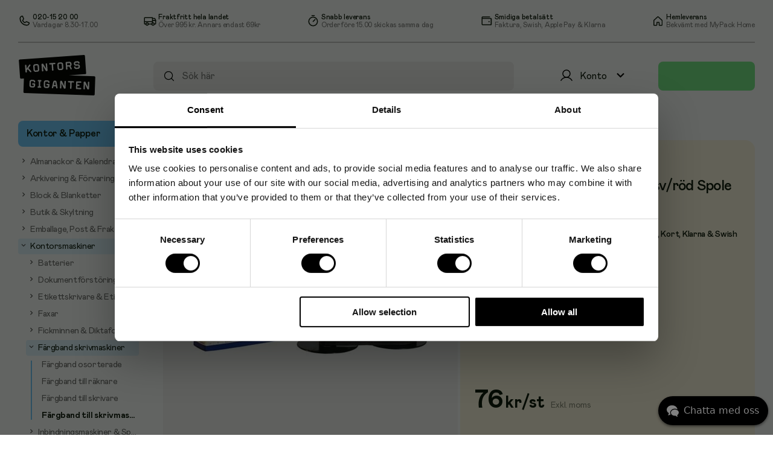

--- FILE ---
content_type: text/html; charset=utf-8
request_url: https://www.kontorsgiganten.se/fargband-pelikan-520841-svrod-spole-p-10010249.html
body_size: 62080
content:
<!doctype html>
<html lang="sv">
	<head>
		<meta charset="utf-8" />
		<title data-rh="true">Färgband PELIKAN 520841 sv/röd Spole 8, endast 76 kr</title>
		<meta data-rh="true" name="description" content="Underhåll skrivmaskinen med det här nylonfilmbandet med två rullar. Generera fyllig, mörk text på olika typer av papper med det här Pelikan-filmbandet."/><meta data-rh="true" property="og:image" content="https://images.products.tctc.se/jidjc8j997tu4uns30g2l709wioqwx95.jpg"/>
		<link data-rh="true" rel="canonical" href="/fargband-pelikan-520841-svrod-spole-p-10010249.html"/>
		<link rel="icon" href="/favicon-kgse.ico" />
		<meta name="viewport" content="width=device-width, initial-scale=1, minimum-scale=1, user-scalable=no" />
		<meta name="theme-color" content="#eeeeee" />
		<script data-rh="true" type="application/ld+json">{"@context":"http://schema.org/","@type":"product","name":"Färgband PELIKAN 520841 sv/röd Spole 8","image":"https://images.products.tctc.se/jidjc8j997tu4uns30g2l709wioqwx95.jpg","gtin13":"4018474520845","mpn":"520841","sku":10010249,"offers":{"@type":"Offer","url":"https://www.kontorsgiganten.se/fargband-pelikan-520841-svrod-spole-p-10010249.html","priceCurrency":"SEK","price":"76.00","itemCondition":"http://schema.org/NewCondition","availability":"http://schema.org/PreOrder"},"brand":{"@type":"Thing","name":"Pelikan"}}</script>
		
	<script async src="https://www.googletagmanager.com/gtag/js?id=G-34RVVJ7M9P"></script>
	<script>
		window.dataLayer = window.dataLayer || [];
		function gtag(){dataLayer.push(arguments);}
		gtag('js', new Date());
		
		gtag('config', 'UA-2086748-1');
		gtag('config', 'G-34RVVJ7M9P');
		gtag('config', 'AW-1057757029');
		
	</script>
	
		
		
		<script>(function(w,d,s,l,i){w[l]=w[l]||[];w[l].push({'gtm.start':
new Date().getTime(),event:'gtm.js'});var f=d.getElementsByTagName(s)[0],
j=d.createElement(s),dl=l!='dataLayer'?'&l='+l:'';j.async=true;j.src=
'https://www.googletagmanager.com/gtm.js?id='+i+dl;f.parentNode.insertBefore(j,f);
})(window,document,'script','dataLayer','GTM-MN4ZTVN');</script>
		<script defer data-domain="kontorsgiganten.se" src="https://plausible.io/js/script.revenue.tagged-events.js">
	window.plausible = window.plausible || function() { (window.plausible.q = window.plausible.q || []).push(arguments) }
	</script>
		<script src="https://apis.google.com/js/platform.js" async defer></script>
		<script type="module" crossorigin src="/assets/index-TJzomCzD.js"></script>
		<link rel="stylesheet" crossorigin href="/assets/index-ZAFYsAJQ.css">
		<script type="module">import.meta.url;import("_").catch(()=>1);(async function*(){})().next();if(location.protocol!="file:"){window.__vite_is_modern_browser=true}</script>
		<script type="module">!function(){if(window.__vite_is_modern_browser)return;console.warn("vite: loading legacy chunks, syntax error above and the same error below should be ignored");var e=document.getElementById("vite-legacy-polyfill"),n=document.createElement("script");n.src=e.src,n.onload=function(){System.import(document.getElementById('vite-legacy-entry').getAttribute('data-src'))},document.body.appendChild(n)}();</script>
	</head>
	<body>
		<div id="root"><div id="app"><div id="cart" class=""><div id="cart-wrapper"><div id="cart-content-wrapper"><div id="cart-top"><p class="cart-heading non-seo-h1">Varukorg</p><div class="not-mobile"><cart-item-heading><span>Produkt</span><span class="text-center">Antal</span><span class="text-right">Totalt</span></cart-item-heading></div><cart-items><p class="empty-cart-text text-center">Varukorgen är tom</p></cart-items></div><div id="cart"><loader-placeholder class="box"></loader-placeholder></div></div></div><div id="to-checkout-footer"><loader-placeholder class="box"></loader-placeholder><a class="button big disabled" href="/kassa">Till kassan</a></div></div><div id="header-background-underlay" class=""></div><header class=""><div class="not-mobile "><div class="topbar"><div index="0" class="topbar-item"><img src="https://image-cdn.content.tctc.se/1732533768301-256335053.svg" index="0" width="21" height="21" class="topbar-item-logo"/><div index="1"><p index="0" class="topbar-item-title">020-15 20 00</p><p index="1" class="topbar-item-description">Vardagar 8.30-17.00</p></div></div><div index="1" class="topbar-item"><img src="https://image-cdn.content.tctc.se/1732533787231-327465193.svg" index="0" width="21" height="21" class="topbar-item-logo"/><div index="1"><p index="0" class="topbar-item-title">Fraktfritt hela landet</p><p index="1" class="topbar-item-description"><span index="0">Över </span>995 kr<span index="2">. Annars endast 69kr</span></p></div></div><div index="2" class="topbar-item"><img src="https://image-cdn.content.tctc.se/1732533810812-529275964.svg" index="0" width="21" height="22" class="topbar-item-logo"/><div index="1"><p index="0" class="topbar-item-title">Snabb leverans</p><p index="1" class="topbar-item-description">Order före 15.00 skickas samma dag</p></div></div><div index="3" class="topbar-item"><img src="https://image-cdn.content.tctc.se/1732533822782-310270620.svg" index="0" width="21" height="21" class="topbar-item-logo"/><div index="1"><p index="0" class="topbar-item-title">Smidiga betalsätt</p><p index="1" class="topbar-item-description">Faktura, Swish, Apple Pay &amp; Klarna</p></div></div><div index="4" class="topbar-item"><img src="https://image-cdn.content.tctc.se/1759307453656-701194136.svg" index="0" width="20" height="20" class="topbar-item-logo"/><div index="1"><p index="0" class="topbar-item-title">Hemleverans</p><p index="1" class="topbar-item-description">Bekvämt med MyPack Home</p></div></div></div><hr class="hr"/></div><div class="row not-mobile"><a id="logo" href="/"><img src="/images/kgse-logo.svg" alt="logo" width="129" height="67"/></a><div class="search-form"><input type="search" autoComplete="off" aria-label="Sök efter produkter" placeholder="Sök här" value=""/><div id="autocompletion" class=""><ul></ul></div><a class="search-icon" href="/sok"><i class=" icon"><svg fill="" version="1.2" baseProfile="tiny" xmlns="http://www.w3.org/2000/svg" viewBox="0 0 256 256" width="20" height="20"><rect width="256" height="256" fill="none"></rect><circle cx="116" cy="116" r="84" fill="none" stroke="#000000" stroke-linecap="round" stroke-linejoin="round" stroke-width="16"></circle><line x1="175.4" y1="175.4" x2="224" y2="224" fill="none" stroke="#000000" stroke-linecap="round" stroke-linejoin="round" stroke-width="16"></line></svg></i></a></div><div class="dropdown"><div class="menu-button  "><div class="not-mobile icon-wrapper"><i class="my-page-desktop icon"><svg fill="none" version="1.2" baseProfile="tiny" xmlns="http://www.w3.org/2000/svg" viewBox="0 0 24 24" width="24" height="24"><path d="M12 15C15.3137 15 18 12.3137 18 9C18 5.68629 15.3137 3 12 3C8.68629 3 6 5.68629 6 9C6 12.3137 8.68629 15 12 15Z" stroke="black" stroke-width="1.5" stroke-miterlimit="10"></path><path d="M2.90625 20.2485C3.82775 18.6521 5.15328 17.3264 6.74958 16.4046C8.34588 15.4829 10.1567 14.9977 12 14.9977C13.8433 14.9977 15.6541 15.4829 17.2504 16.4046C18.8467 17.3264 20.1722 18.6521 21.0938 20.2485" stroke="black" stroke-width="1.5" stroke-linecap="round" stroke-linejoin="round"></path></svg></i><span>Konto</span><i class="menu-button-chevron icon"><svg fill="" version="1.2" baseProfile="tiny" xmlns="http://www.w3.org/2000/svg" viewBox="0 0 24 24" width="25" height="25"><path d="M7.41 8.59 12 13.17l4.59-4.58L18 10l-6 6-6-6 1.41-1.41z"></path></svg></i></div><div class="collapse-dropdown"><div class="my-page-mobile-menu   empty-name "><div class="my-page-wrapper-mobile"><i class="my-page mobile-only icon"><svg fill="none" version="1.2" baseProfile="tiny" xmlns="http://www.w3.org/2000/svg" viewBox="0 0 24 24" width="24" height="24"><path d="M12 15C15.3137 15 18 12.3137 18 9C18 5.68629 15.3137 3 12 3C8.68629 3 6 5.68629 6 9C6 12.3137 8.68629 15 12 15Z" stroke="black" stroke-width="1.5" stroke-miterlimit="10"></path><path d="M2.90625 20.2485C3.82775 18.6521 5.15328 17.3264 6.74958 16.4046C8.34588 15.4829 10.1567 14.9977 12 14.9977C13.8433 14.9977 15.6541 15.4829 17.2504 16.4046C18.8467 17.3264 20.1722 18.6521 21.0938 20.2485" stroke="black" stroke-width="1.5" stroke-linecap="round" stroke-linejoin="round"></path></svg></i></div><div class="favorites-icon"></div></div><p class="customer-name">Konto</p><i class="chevron-up mobile-only icon"><svg fill="" version="1.2" baseProfile="tiny" xmlns="http://www.w3.org/2000/svg" viewBox="0 0 24 24" width="24" height="24"><path d="M7.41 15.41 12 10.83l4.59 4.58L18 14l-6-6-6 6 1.41 1.41z"></path></svg></i></div></div><hr class="menu-button-bottom-line "/></div><button class="button cart-button "></button></div><div class="topbar-mobile only-mobile"><div class="logo"><a id="logo" href="/"><img src="/images/kgse-logo.svg" alt="logo" width="84" height="43.8438"/></a></div><div class="my-page-icon"><div class="dropdown"><div class="menu-button  "><div class="not-mobile icon-wrapper"><i class="my-page-desktop icon"><svg fill="none" version="1.2" baseProfile="tiny" xmlns="http://www.w3.org/2000/svg" viewBox="0 0 24 24" width="24" height="24"><path d="M12 15C15.3137 15 18 12.3137 18 9C18 5.68629 15.3137 3 12 3C8.68629 3 6 5.68629 6 9C6 12.3137 8.68629 15 12 15Z" stroke="black" stroke-width="1.5" stroke-miterlimit="10"></path><path d="M2.90625 20.2485C3.82775 18.6521 5.15328 17.3264 6.74958 16.4046C8.34588 15.4829 10.1567 14.9977 12 14.9977C13.8433 14.9977 15.6541 15.4829 17.2504 16.4046C18.8467 17.3264 20.1722 18.6521 21.0938 20.2485" stroke="black" stroke-width="1.5" stroke-linecap="round" stroke-linejoin="round"></path></svg></i><span>Konto</span><i class="menu-button-chevron icon"><svg fill="" version="1.2" baseProfile="tiny" xmlns="http://www.w3.org/2000/svg" viewBox="0 0 24 24" width="25" height="25"><path d="M7.41 8.59 12 13.17l4.59-4.58L18 10l-6 6-6-6 1.41-1.41z"></path></svg></i></div><div class="collapse-dropdown"><div class="my-page-mobile-menu   empty-name "><div class="my-page-wrapper-mobile"><i class="my-page mobile-only icon"><svg fill="none" version="1.2" baseProfile="tiny" xmlns="http://www.w3.org/2000/svg" viewBox="0 0 24 24" width="24" height="24"><path d="M12 15C15.3137 15 18 12.3137 18 9C18 5.68629 15.3137 3 12 3C8.68629 3 6 5.68629 6 9C6 12.3137 8.68629 15 12 15Z" stroke="black" stroke-width="1.5" stroke-miterlimit="10"></path><path d="M2.90625 20.2485C3.82775 18.6521 5.15328 17.3264 6.74958 16.4046C8.34588 15.4829 10.1567 14.9977 12 14.9977C13.8433 14.9977 15.6541 15.4829 17.2504 16.4046C18.8467 17.3264 20.1722 18.6521 21.0938 20.2485" stroke="black" stroke-width="1.5" stroke-linecap="round" stroke-linejoin="round"></path></svg></i></div><div class="favorites-icon"></div></div><p class="customer-name">Konto</p><i class="chevron-up mobile-only icon"><svg fill="" version="1.2" baseProfile="tiny" xmlns="http://www.w3.org/2000/svg" viewBox="0 0 24 24" width="24" height="24"><path d="M7.41 15.41 12 10.83l4.59 4.58L18 14l-6-6-6 6 1.41 1.41z"></path></svg></i></div></div><hr class="menu-button-bottom-line "/></div></div><div class="cart-button-mobile"><button class="button cart-button "></button></div></div><div class="hide-on-scroll show "><div class="hamburger"><div class="clear menu"><i class=" icon"><svg fill="#0c180b" version="1.2" baseProfile="tiny" xmlns="http://www.w3.org/2000/svg" viewBox="0 0 32 32" width="32" height="32"><path d="M5 16H27" stroke="#0C180B" stroke-width="2" stroke-linecap="round" stroke-linejoin="round"></path><path d="M5 8H27" stroke="#0C180B" stroke-width="2" stroke-linecap="round" stroke-linejoin="round"></path><path d="M5 24H27" stroke="#0C180B" stroke-width="2" stroke-linecap="round" stroke-linejoin="round"></path></svg></i></div></div><div class="only-mobile"><div class="search-form"><input type="search" autoComplete="off" aria-label="Sök efter produkter" placeholder="Sök här" value=""/><div id="autocompletion" class=""><ul></ul></div><a class="search-icon" href="/sok"><i class=" icon"><svg fill="" version="1.2" baseProfile="tiny" xmlns="http://www.w3.org/2000/svg" viewBox="0 0 256 256" width="20" height="20"><rect width="256" height="256" fill="none"></rect><circle cx="116" cy="116" r="84" fill="none" stroke="#000000" stroke-linecap="round" stroke-linejoin="round" stroke-width="16"></circle><line x1="175.4" y1="175.4" x2="224" y2="224" fill="none" stroke="#000000" stroke-linecap="round" stroke-linejoin="round" stroke-width="16"></line></svg></i></a></div></div></div></header><div class="mobile-header-spacing"></div><aside id="sidebar" class=""><div class="sidebar-menu"><category-tree class=""><ul><li class="category-1 category-level-0 expanded"><a class="navigation-item" href="/c/kontor-papper"><span>Kontor &amp; Papper</span></a><ul class="subcategory "><li class="category-6170000 category-level-1 collapsed"><a class="navigation-item" href="/almanackor-c-6170000.html"><span><button><i class="collapsed icon"><svg fill="" version="1.2" baseProfile="tiny" xmlns="http://www.w3.org/2000/svg" viewBox="0 0 24 24" width="14" height="14"><path d="M10 6 8.59 7.41 13.17 12l-4.58 4.59L10 18l6-6-6-6z"></path></svg></i></button>Almanackor &amp; Kalendrar</span></a><ul class="subcategory "></ul></li><li class="category-4250000 category-level-1 collapsed"><a class="navigation-item" href="/arkivera-forvara-c-4250000.html"><span><button><i class="collapsed icon"><svg fill="" version="1.2" baseProfile="tiny" xmlns="http://www.w3.org/2000/svg" viewBox="0 0 24 24" width="14" height="14"><path d="M10 6 8.59 7.41 13.17 12l-4.58 4.59L10 18l6-6-6-6z"></path></svg></i></button>Arkivering &amp; Förvaring</span></a><ul class="subcategory "></ul></li><li class="category-2970000 category-level-1 collapsed"><a class="navigation-item" href="/block-blanketter-c-2970000.html"><span><button><i class="collapsed icon"><svg fill="" version="1.2" baseProfile="tiny" xmlns="http://www.w3.org/2000/svg" viewBox="0 0 24 24" width="14" height="14"><path d="M10 6 8.59 7.41 13.17 12l-4.58 4.59L10 18l6-6-6-6z"></path></svg></i></button>Block &amp; Blanketter</span></a><ul class="subcategory "></ul></li><li class="category-8111605 category-level-1 collapsed"><a class="navigation-item" href="/post-emballage-butiksmaterial-c-8111602_8111605.html"><span><button><i class="collapsed icon"><svg fill="" version="1.2" baseProfile="tiny" xmlns="http://www.w3.org/2000/svg" viewBox="0 0 24 24" width="14" height="14"><path d="M10 6 8.59 7.41 13.17 12l-4.58 4.59L10 18l6-6-6-6z"></path></svg></i></button>Butik &amp; Skyltning</span></a><ul class="subcategory "></ul></li><li class="category-8111602 category-level-1 collapsed"><a class="navigation-item" href="/post-emballage-c-8111602.html"><span><button><i class="collapsed icon"><svg fill="" version="1.2" baseProfile="tiny" xmlns="http://www.w3.org/2000/svg" viewBox="0 0 24 24" width="14" height="14"><path d="M10 6 8.59 7.41 13.17 12l-4.58 4.59L10 18l6-6-6-6z"></path></svg></i></button>Emballage, Post &amp; Frakt</span></a><ul class="subcategory "></ul></li><li class="category-4890000 category-level-1 expanded"><a class="navigation-item" href="/kontorsmaskiner-c-4890000.html"><span><button><i class="expanded icon"><svg fill="" version="1.2" baseProfile="tiny" xmlns="http://www.w3.org/2000/svg" viewBox="0 0 24 24" width="14" height="14"><path d="M10 6 8.59 7.41 13.17 12l-4.58 4.59L10 18l6-6-6-6z"></path></svg></i></button>Kontorsmaskiner</span></a><ul class="subcategory "><li class="category-4893900 category-level-2 collapsed"><a class="navigation-item" href="/kontorsmaskiner-batterier-c-4890000_4893900.html"><span><button><i class="collapsed icon"><svg fill="" version="1.2" baseProfile="tiny" xmlns="http://www.w3.org/2000/svg" viewBox="0 0 24 24" width="14" height="14"><path d="M10 6 8.59 7.41 13.17 12l-4.58 4.59L10 18l6-6-6-6z"></path></svg></i></button>Batterier</span></a><ul class="subcategory last-category supercategory-1"></ul></li><li class="category-8114018 category-level-2 collapsed"><a class="navigation-item" href="/c/kontor-papper/kontorsmaskiner/dokumentforstorare-tillbehor"><span><button><i class="collapsed icon"><svg fill="" version="1.2" baseProfile="tiny" xmlns="http://www.w3.org/2000/svg" viewBox="0 0 24 24" width="14" height="14"><path d="M10 6 8.59 7.41 13.17 12l-4.58 4.59L10 18l6-6-6-6z"></path></svg></i></button>Dokumentförstöring</span></a><ul class="subcategory last-category supercategory-1"></ul></li><li class="category-8111852 category-level-2 collapsed"><a class="navigation-item" href="/c/kontorsmaterial/kontorsmaskiner/etikettskrivare-etiketter"><span><button><i class="collapsed icon"><svg fill="" version="1.2" baseProfile="tiny" xmlns="http://www.w3.org/2000/svg" viewBox="0 0 24 24" width="14" height="14"><path d="M10 6 8.59 7.41 13.17 12l-4.58 4.59L10 18l6-6-6-6z"></path></svg></i></button>Etikettskrivare &amp; Etiketter</span></a><ul class="subcategory last-category supercategory-1"></ul></li><li class="category-4892200 category-level-2 collapsed"><a class="navigation-item" href="/kontorsmaskiner-faxar-c-4890000_4892200.html"><span><button><i class="collapsed icon"><svg fill="" version="1.2" baseProfile="tiny" xmlns="http://www.w3.org/2000/svg" viewBox="0 0 24 24" width="14" height="14"><path d="M10 6 8.59 7.41 13.17 12l-4.58 4.59L10 18l6-6-6-6z"></path></svg></i></button>Faxar</span></a><ul class="subcategory "></ul></li><li class="category-4893300 category-level-2 collapsed"><a class="navigation-item" href="/kontorsmaskiner-fickminnen-c-4890000_4893300.html"><span><button><i class="collapsed icon"><svg fill="" version="1.2" baseProfile="tiny" xmlns="http://www.w3.org/2000/svg" viewBox="0 0 24 24" width="14" height="14"><path d="M10 6 8.59 7.41 13.17 12l-4.58 4.59L10 18l6-6-6-6z"></path></svg></i></button>Fickminnen &amp; Diktafoner</span></a><ul class="subcategory last-category supercategory-1"></ul></li><li class="category-2330000 category-level-2 expanded"><a class="navigation-item" href="/black-toner-c-2330000.html"><span><button><i class="expanded icon"><svg fill="" version="1.2" baseProfile="tiny" xmlns="http://www.w3.org/2000/svg" viewBox="0 0 24 24" width="14" height="14"><path d="M10 6 8.59 7.41 13.17 12l-4.58 4.59L10 18l6-6-6-6z"></path></svg></i></button>Färgband skrivmaskiner</span></a><ul class="subcategory last-category supercategory-1"><li><a class="navigation-item last-node " href="/c/kontorsmaterial/kontorsmaskiner/fargband/fargband-osorterade"><span>Färgband osorterade</span></a></li><li><a class="navigation-item last-node " href="/black-toner-fargband-fargrullar-till-raknare-c-2330000_2333400.html"><span>Färgband till räknare</span></a></li><li><a class="navigation-item last-node " href="/black-toner-fargband-till-skrivare-c-2330000_2332600.html"><span>Färgband till skrivare</span></a></li><li><a class="navigation-item last-node active" href="/black-toner-farg-raderband-till-skrivmaskiner-c-2330000_2333000.html"><span>Färgband till skrivmaskiner</span></a></li></ul></li><li class="category-4892400 category-level-2 collapsed"><a class="navigation-item" href="/kontorsmaskiner-spiralbindning-c-4890000_4892400.html"><span><button><i class="collapsed icon"><svg fill="" version="1.2" baseProfile="tiny" xmlns="http://www.w3.org/2000/svg" viewBox="0 0 24 24" width="14" height="14"><path d="M10 6 8.59 7.41 13.17 12l-4.58 4.59L10 18l6-6-6-6z"></path></svg></i></button>Inbindningsmaskiner &amp; Spiraler</span></a><ul class="subcategory last-category supercategory-1"></ul></li><li class="category-4892000 category-level-2 collapsed"><a class="navigation-item" href="/kontorsmaskiner-laminering-c-4890000_4892000.html"><span><button><i class="collapsed icon"><svg fill="" version="1.2" baseProfile="tiny" xmlns="http://www.w3.org/2000/svg" viewBox="0 0 24 24" width="14" height="14"><path d="M10 6 8.59 7.41 13.17 12l-4.58 4.59L10 18l6-6-6-6z"></path></svg></i></button>Laminering &amp; Laminat</span></a><ul class="subcategory last-category supercategory-1"></ul></li><li class="category-4893000 category-level-2 collapsed"><a class="navigation-item" href="/kontorsmaskiner-raknare-c-4890000_4893000.html"><span><button><i class="collapsed icon"><svg fill="" version="1.2" baseProfile="tiny" xmlns="http://www.w3.org/2000/svg" viewBox="0 0 24 24" width="14" height="14"><path d="M10 6 8.59 7.41 13.17 12l-4.58 4.59L10 18l6-6-6-6z"></path></svg></i></button>Miniräknare</span></a><ul class="subcategory last-category supercategory-1"></ul></li><li class="category-4893800 category-level-2 collapsed"><a class="navigation-item" href="/kontorsmaskiner-textmarkmaskiner-tejper-c-4890000_4893800.html"><span><button><i class="collapsed icon"><svg fill="" version="1.2" baseProfile="tiny" xmlns="http://www.w3.org/2000/svg" viewBox="0 0 24 24" width="14" height="14"><path d="M10 6 8.59 7.41 13.17 12l-4.58 4.59L10 18l6-6-6-6z"></path></svg></i></button>Märkmaskiner &amp; Tape</span></a><ul class="subcategory last-category supercategory-1"></ul></li><li class="category-4894600 category-level-2 collapsed"><a class="navigation-item" href="/kontorsmaskiner-kopiatorerscanner-c-4890000_4894600.html"><span><button><i class="collapsed icon"><svg fill="" version="1.2" baseProfile="tiny" xmlns="http://www.w3.org/2000/svg" viewBox="0 0 24 24" width="14" height="14"><path d="M10 6 8.59 7.41 13.17 12l-4.58 4.59L10 18l6-6-6-6z"></path></svg></i></button>Scanner</span></a><ul class="subcategory last-category supercategory-1"></ul></li><li class="category-8111641 category-level-2 collapsed"><a class="navigation-item" href="/post-emballage-skarmaskiner-c-8111602_8111641.html"><span><button><i class="collapsed icon"><svg fill="" version="1.2" baseProfile="tiny" xmlns="http://www.w3.org/2000/svg" viewBox="0 0 24 24" width="14" height="14"><path d="M10 6 8.59 7.41 13.17 12l-4.58 4.59L10 18l6-6-6-6z"></path></svg></i></button>Skärmaskiner</span></a><ul class="subcategory last-category supercategory-1"></ul></li></ul></li><li class="category-2650000 category-level-1 collapsed"><a class="navigation-item" href="/papper-c-2650000.html"><span><button><i class="collapsed icon"><svg fill="" version="1.2" baseProfile="tiny" xmlns="http://www.w3.org/2000/svg" viewBox="0 0 24 24" width="14" height="14"><path d="M10 6 8.59 7.41 13.17 12l-4.58 4.59L10 18l6-6-6-6z"></path></svg></i></button>Papper &amp; Etiketter</span></a><ul class="subcategory "></ul></li><li class="category-3290000 category-level-1 collapsed"><a class="navigation-item" href="/skriva-rita-c-3290000.html"><span><button><i class="collapsed icon"><svg fill="" version="1.2" baseProfile="tiny" xmlns="http://www.w3.org/2000/svg" viewBox="0 0 24 24" width="14" height="14"><path d="M10 6 8.59 7.41 13.17 12l-4.58 4.59L10 18l6-6-6-6z"></path></svg></i></button>Pennor &amp; Ritmateriel</span></a><ul class="subcategory "></ul></li><li class="category-8111911 category-level-1 collapsed"><a class="navigation-item" href="/c/kontor-papper/parmar-register"><span><button><i class="collapsed icon"><svg fill="" version="1.2" baseProfile="tiny" xmlns="http://www.w3.org/2000/svg" viewBox="0 0 24 24" width="14" height="14"><path d="M10 6 8.59 7.41 13.17 12l-4.58 4.59L10 18l6-6-6-6z"></path></svg></i></button>Pärmar &amp; Register</span></a><ul class="subcategory "></ul></li><li class="category-3931800 category-level-1 collapsed"><a class="navigation-item" href="/skrivbordet-skrivbordet-c-3930000_3931800.html"><span><button><i class="collapsed icon"><svg fill="" version="1.2" baseProfile="tiny" xmlns="http://www.w3.org/2000/svg" viewBox="0 0 24 24" width="14" height="14"><path d="M10 6 8.59 7.41 13.17 12l-4.58 4.59L10 18l6-6-6-6z"></path></svg></i></button>Skrivbordstillbehör</span></a><ul class="subcategory "></ul></li><li class="category-3930000 category-level-1 collapsed"><a class="navigation-item" href="/for-skrivbordet-c-3930000.html"><span><button><i class="collapsed icon"><svg fill="" version="1.2" baseProfile="tiny" xmlns="http://www.w3.org/2000/svg" viewBox="0 0 24 24" width="14" height="14"><path d="M10 6 8.59 7.41 13.17 12l-4.58 4.59L10 18l6-6-6-6z"></path></svg></i></button>Ställ &amp; Fack</span></a><ul class="subcategory last-category supercategory-1"></ul></li><li class="category-4575600 category-level-1 collapsed"><a class="navigation-item" href="/konferera-planera-vaskor-c-4570000_4575600.html"><span><button><i class="collapsed icon"><svg fill="" version="1.2" baseProfile="tiny" xmlns="http://www.w3.org/2000/svg" viewBox="0 0 24 24" width="14" height="14"><path d="M10 6 8.59 7.41 13.17 12l-4.58 4.59L10 18l6-6-6-6z"></path></svg></i></button>Väskor &amp; Reseprodukter</span></a><ul class="subcategory last-category supercategory-1"></ul></li><li class="category-4571400 category-level-1 collapsed"><a class="navigation-item" href="/konferera-planera-whiteboardtavlor-tillbehor-c-4570000_4571400.html"><span><button><i class="collapsed icon"><svg fill="" version="1.2" baseProfile="tiny" xmlns="http://www.w3.org/2000/svg" viewBox="0 0 24 24" width="14" height="14"><path d="M10 6 8.59 7.41 13.17 12l-4.58 4.59L10 18l6-6-6-6z"></path></svg></i></button>Whiteboard &amp; Anslagstavlor</span></a><ul class="subcategory "></ul></li></ul></li><li class="category-3 category-level-0 collapsed"><a class="navigation-item" href="/c/stad-rengoring"><span class="category-pill"></span><span>Städ &amp; Hygien</span></a><ul class="subcategory "></ul></li><li class="category-5214200 category-level-0 collapsed"><a class="navigation-item" href="/fika-stad-till-fikat-c-5210000_5214200.html"><span class="category-pill"></span><span>Fika, Dryck &amp; Kök</span></a><ul class="subcategory "></ul></li><li class="category-5 category-level-0 collapsed"><a class="navigation-item" href="/c/skola-forskola"><span class="category-pill"></span><span>Skola &amp; Hobby</span></a><ul class="subcategory "></ul></li><li class="category-6 category-level-0 collapsed"><a class="navigation-item" href="/c/mobler-inredning"><span class="category-pill"></span><span>Kontorsmöbler</span></a><ul class="subcategory "></ul></li><li class="category-4 category-level-0 collapsed"><a class="navigation-item" href="/c/sjukvard-omsorg"><span class="category-pill"></span><span>Arbetsskydd &amp; Vård</span></a><ul class="subcategory "></ul></li><li class="category-2 category-level-0 collapsed"><a class="navigation-item" href="/c/it-elektronik"><span class="category-pill"></span><span>IT &amp; Elektronik</span></a><ul class="subcategory "></ul></li><li class="category-toner category-level-0 collapsed"><a class="navigation-item last-node" href="/black-toner"><span class="category-pill"></span><span>Bläck &amp; Toner</span></a></li></ul></category-tree></div><div class="sidebar-menu category-level-0 extra"><p class="extra-heading">Mer hos oss</p><a class="navigation-item" href="/kampanjerbjudanden">Kampanjer</a><a class="navigation-item" href="/hemmakontoret">Hemmakontoret</a><a class="navigation-item" href="/topplistan">Topplistan</a><a class="navigation-item" href="/varumarken">Varumärken</a><a class="navigation-item" href="/produkter/a">Produkter A-Ö</a></div><div class="sidebar-menu cms-content"><div><ul class="undefined checkmark-list"><li index="0"><span index="0">Gratis frakt från </span>995 kr<span index="2">, annars från 69 kr</span></li><li index="1">Leverans inom 1-2 arbets- dagar på de flesta varor</li><li index="2">Betalsätt företag: Faktura, E-faktura och kort</li><li index="3">Betalsätt privat: Klarna, Swish, Kort, Apple Pay, Google Pay</li></ul><div index="1"><a href="/kopvillkor" index="0" class="btn">Se våra köpvillkor</a><div index="1" class="logo-wrapper"><img src="https://image-cdn.content.tctc.se/1732525652948-191599743.svg" index="0" style="width:88px;margin-bottom:-3px" width="88" height="17"/><img src="https://cdn.klarna.com/1.0/shared/image/generic/logo/sv_se/basic/logo_black.png?width=100" index="1" style="width:64px;margin-left:10px" width="64" height="14"/></div></div></div></div></aside><main><div id="flash-messages"><div></div></div><div class="breadcrumbs"><a href="/"><i class=" icon"><svg fill="#787878" version="1.2" baseProfile="tiny" xmlns="http://www.w3.org/2000/svg" viewBox="0 0 14 15" width="14" height="14"><path d="M8.75244 13.5348V9.78378C8.75244 9.61797 8.68658 9.45896 8.56933 9.34171C8.45209 9.22447 8.29307 9.15861 8.12727 9.15861H5.62657C5.46076 9.15861 5.30175 9.22447 5.1845 9.34171C5.06726 9.45896 5.0014 9.61797 5.0014 9.78378V13.5348C5.0014 13.7006 4.93553 13.8596 4.81829 13.9769C4.70104 14.0941 4.54203 14.16 4.37622 14.16H0.625174C0.459368 14.16 0.300352 14.0941 0.183109 13.9769C0.0658665 13.8596 0 13.7006 0 13.5348V6.30625C0.00139979 6.21973 0.0200973 6.13436 0.0549917 6.05518C0.0898861 5.976 0.140272 5.90459 0.203182 5.84518L6.45493 0.16391C6.57017 0.0584736 6.72072 0 6.87692 0C7.03312 0 7.18366 0.0584736 7.29891 0.16391L13.5507 5.84518C13.6136 5.90459 13.6639 5.976 13.6988 6.05518C13.7337 6.13436 13.7524 6.21973 13.7538 6.30625V13.5348C13.7538 13.7006 13.688 13.8596 13.5707 13.9769C13.4535 14.0941 13.2945 14.16 13.1287 14.16H9.37762C9.21181 14.16 9.05279 14.0941 8.93555 13.9769C8.81831 13.8596 8.75244 13.7006 8.75244 13.5348Z"></path></svg></i></a> <!-- -->/<!-- --> <a class="" href="/c/kontor-papper">Kontor &amp; Papper</a> / <a class="" href="/kontorsmaskiner-c-4890000.html">Kontorsmaskiner</a> / <a class="" href="/black-toner-c-2330000.html">Färgband skrivmaskiner</a> / <a class="last-crumb" href="/black-toner-farg-raderband-till-skrivmaskiner-c-2330000_2333000.html">Färgband till skrivmaskiner</a></div><div class="product-page"><div class="product-page-pane-wrapper"><div class="product-info-top-pane"><div class="layout two-pane"><content-card class="left-pane"><div class=""><div></div></div><div></div><div class="image-gallery"><img alt="Produktbild" src="https://images.products.tctc.se/jidjc8j997tu4uns30g2l709wioqwx95.jpg" width="399" height="196"/><div class="gallery-footer"><div class="thumbnail-browser"><div class="thumb selected"><picture><source srcSet="https://images.products.tctc.se/jidjc8j997tu4uns30g2l709wioqwx95_97_97.webp 1x, https://images.products.tctc.se/jidjc8j997tu4uns30g2l709wioqwx95_97_97_2x.webp 2x" type="image/webp"/><source srcSet="https://images.products.tctc.se/jidjc8j997tu4uns30g2l709wioqwx95_97_97.jpg 1x, https://images.products.tctc.se/jidjc8j997tu4uns30g2l709wioqwx95_97_97_2x.jpg 2x" type="image/jpeg"/><img src="https://images.products.tctc.se/jidjc8j997tu4uns30g2l709wioqwx95_97_97.jpg" alt="Extra produktbild" class="selected" width="97" height="97" loading="lazy"/></picture></div><div class="thumb "><picture><source srcSet="https://images.products.tctc.se/hyy0mnlns83rsy6b11jb5cg228fxl4nt_97_97.webp 1x, https://images.products.tctc.se/hyy0mnlns83rsy6b11jb5cg228fxl4nt_97_97_2x.webp 2x" type="image/webp"/><source srcSet="https://images.products.tctc.se/hyy0mnlns83rsy6b11jb5cg228fxl4nt_97_97.jpg 1x, https://images.products.tctc.se/hyy0mnlns83rsy6b11jb5cg228fxl4nt_97_97_2x.jpg 2x" type="image/jpeg"/><img src="https://images.products.tctc.se/hyy0mnlns83rsy6b11jb5cg228fxl4nt_97_97.jpg" alt="Extra produktbild" class="" width="97" height="97" loading="lazy"/></picture></div><div class="thumb "><picture><source srcSet="https://images.products.tctc.se/3fj595bypd9w4m0v0fe71ftljrwdfzfq_97_97.webp 1x, https://images.products.tctc.se/3fj595bypd9w4m0v0fe71ftljrwdfzfq_97_97_2x.webp 2x" type="image/webp"/><source srcSet="https://images.products.tctc.se/3fj595bypd9w4m0v0fe71ftljrwdfzfq_97_97.jpg 1x, https://images.products.tctc.se/3fj595bypd9w4m0v0fe71ftljrwdfzfq_97_97_2x.jpg 2x" type="image/jpeg"/><img src="https://images.products.tctc.se/3fj595bypd9w4m0v0fe71ftljrwdfzfq_97_97.jpg" alt="Extra produktbild" class="" width="97" height="97" loading="lazy"/></picture></div></div></div><div class="pswp" tabindex="-1" role="dialog" aria-hidden="true"><div class="pswp__bg"></div><div class="pswp__scroll-wrap"><div class="pswp__container"><div class="pswp__item"></div><div class="pswp__item"></div><div class="pswp__item"></div></div><div class="pswp__ui pswp__ui--hidden"><div class="pswp__top-bar"><div class="pswp__counter"></div><button class="pswp__button pswp__button--close" title="Close (Esc)"></button><button class="pswp__button pswp__button--share" title="Share"></button><button class="pswp__button pswp__button--fs" title="Toggle fullscreen"></button><button class="pswp__button pswp__button--zoom" title="Zoom in/out"></button><div class="pswp__preloader"><div class="pswp__preloader__icn"><div class="pswp__preloader__cut"><div class="pswp__preloader__donut"></div></div></div></div></div><div class="pswp__share-modal pswp__share-modal--hidden pswp__single-tap"><div class="pswp__share-tooltip"></div></div><button class="pswp__button pswp__button--arrow--left" title="Previous (arrow left)"></button><button class="pswp__button pswp__button--arrow--right" title="Next (arrow right)"></button><div class="pswp__caption"><div class="pswp__caption__center"></div></div></div></div></div></div></content-card><content-card class="right-pane category-color-1-light product-not-in-stock-color-light"><div class="layout two-pane"><div class="brand-icon"><a href="/varumarken/pelikan">Pelikan</a></div><div></div></div><h1>Färgband PELIKAN 520841 sv/röd Spole 8</h1><div class="delivery-details"><div class="stock-status"><div class="one-line"><i class=" icon"><svg fill="none" version="1.2" baseProfile="tiny" xmlns="http://www.w3.org/2000/svg" viewBox="0 0 16 16" width="19" height="19"><path fill-rule="evenodd" clip-rule="evenodd" d="M1 4H11V5H14L15 7V12H11H1V4Z" fill="#FFD363"></path><path d="M2.75 12H1.5C1.36739 12 1.24021 11.9473 1.14645 11.8536C1.05268 11.7598 1 11.6326 1 11.5V4.5C1 4.36739 1.05268 4.24021 1.14645 4.14645C1.24021 4.05268 1.36739 4 1.5 4H11V10.7" stroke="#0C180B" stroke-linecap="round" stroke-linejoin="round"></path><path d="M11 7.5H15V11.5C15 11.6326 14.9473 11.7598 14.8536 11.8536C14.7598 11.9473 14.6326 12 14.5 12H13.25" stroke="#0C180B" stroke-linecap="round" stroke-linejoin="round"></path><path d="M11 5.00001H13.6625C13.7621 4.99936 13.8596 5.02886 13.9421 5.08463C14.0247 5.14041 14.0884 5.21984 14.125 5.31251L15 7.50001" stroke="#0C180B" stroke-linecap="round" stroke-linejoin="round"></path><path d="M1 9H11" stroke="#0C180B" stroke-linecap="round" stroke-linejoin="round"></path><path d="M10.25 12H5.75" stroke="#0C180B" stroke-linecap="round" stroke-linejoin="round"></path><path d="M11.75 13.5C12.5784 13.5 13.25 12.8284 13.25 12C13.25 11.1716 12.5784 10.5 11.75 10.5C10.9216 10.5 10.25 11.1716 10.25 12C10.25 12.8284 10.9216 13.5 11.75 13.5Z" fill="#FFD363" stroke="#0C180B" stroke-miterlimit="10"></path><path d="M4.25 13.5C5.07843 13.5 5.75 12.8284 5.75 12C5.75 11.1716 5.07843 10.5 4.25 10.5C3.42157 10.5 2.75 11.1716 2.75 12C2.75 12.8284 3.42157 13.5 4.25 13.5Z" fill="#FFD363" stroke="#0C180B" stroke-miterlimit="10"></path></svg></i><p class="small-text">Beställningsvara</p></div></div><div class="return-notice "><i class=" icon"><svg fill="" version="1.2" baseProfile="tiny" xmlns="http://www.w3.org/2000/svg" viewBox="0 0 256 256" width="19" height="19"><path d="M216,72H56a8,8,0,0,1,0-16H192a8,8,0,0,0,0-16H56A24,24,0,0,0,32,64V192a24,24,0,0,0,24,24H216a16,16,0,0,0,16-16V88A16,16,0,0,0,216,72Zm0,128H56a8,8,0,0,1-8-8V86.63A23.84,23.84,0,0,0,56,88H216Zm-48-60a12,12,0,1,1,12,12A12,12,0,0,1,168,140Z"></path></svg></i><span>Faktura, Kort, Klarna &amp; Swish</span></div></div><div class="price-tag"><strong class="price">76<span class="unit">kr<!-- -->/<!-- -->st</span></strong><span class="vat">Exkl. moms</span></div><div class="buy-button-area"><quantity-input className=""><button class="button decrease-quantity disabled" disabled=""><i class=" icon"><svg fill="" version="1.2" baseProfile="tiny" xmlns="http://www.w3.org/2000/svg" viewBox="0 0 24 24" width="22" height="22"><path d="M19 13H5v-2h14v2z"></path></svg></i></button><input type="number" min="1" step="1" value="1"/><button class="button increase-quantity "><i class=" icon"><svg fill="" version="1.2" baseProfile="tiny" xmlns="http://www.w3.org/2000/svg" viewBox="0 0 24 24" width="22" height="22"><path d="M19 13h-6v6h-2v-6H5v-2h6V5h2v6h6v2z"></path></svg></i></button></quantity-input><button class="button product-page product-not-in-stock-color plausible-event-name=Add+to+Cart ">Beställ</button></div></content-card></div></div><div class="product-info-bottom-pane"><div class="layout two-pane"><div class="left-pane product-description"><div>Underh&aring;ll skrivmaskinen med det h&auml;r nylonfilmbandet med tv&aring; rullar. Generera fyllig, m&ouml;rk text p&aring; olika typer av papper med det h&auml;r Pelikan-filmbandet. Bandet har en tillf&ouml;rlitlig rulle till rulle-mekanism och flyttas automatiskt f&ouml;r att optimera textkvaliteten. Installera det h&auml;r filmbandet med tv&aring; rullar i din Triumph-Adler-skrivmaskin och b&ouml;rja skriva direkt. <br /><br /> - Skriv l&auml;ttl&auml;st text p&aring; en rad olika skrivpapper <br /><br /> - Band med tv&aring; rullar som &auml;r preparerat med svart och r&ouml;tt pigmentbl&auml;ck <br /><br /> - Tillf&ouml;rlitlig rulle till rulle-mekanism m&ouml;jligg&ouml;r j&auml;mnare arbetsfl&ouml;de <br /><br /> - Passar utvalda Triumph-Adler-skrivmaskinsmodeller och Facit 1620 <br /><br /> - Bandets m&aring;tt: 13 mm&nbsp;x 10&nbsp;m <br /></div></div><div class="right-pane"><content-card><div class="links"></div><div class="details-wrapper"><p><span class="descriptor">Artikelnummer<!-- -->:</span> <!-- -->140177</p><p><span class="descriptor">Originalnummer<!-- -->:</span> <!-- -->520841</p><p><span class="descriptor">EAN:</span> <!-- -->4018474520845</p></div></content-card><content-card class="feature-sheet-card not-mobile"><h2>Produktspecifikationer</h2><div class="feature-group-wrapper"><div class="feature-group"><div class="feature-row"><p>Utskriftsteknologi</p><p>Punktmatrix</p></div><div class="feature-row"><p>Kompatibla produkter</p><p>Adler-Royal 200, 240, 260, 290, 400, 450, 470, 480, 5000, 642, 643, 970, 995, ACS 131 DC, ACS CL, ACS Electric, ACS Electric 131 C, ACS Electric 131 CL, ACS Electric 131 D, ACS Electric 131 DC, ACS Electric CL, Carolina, Challenge, Contessa, Contessa DE Luxe, Dejur, Diana, Diana IC 200, DR 4, Durabel, Electress, Electric, Electric 1012, Electric 1013, Electric 11, Electric 111, Electric 11-41 C, Electric 131, Electric 131 C, Electric 131 F, Electric 15, Electric 151, Electric 151 C, Electric 151 F, Electric 15 C, Electric 15 F, Electric 20, Electric 21, Electric 31, Electric 31 C, Electric 41, Electric 51, Electric 51 C, Electric 51 F, Electronic Portable, Emperor, Empress, Eucompta 100, Eucompta 183, Eucompta 200, Eucompta 300, Eucompta 490, Eucompta 50, Eucompta 500, Eucompta 70, FA, FA 3, FA 30, FA 300, FA 4, FA 40, Factura 3, Factura 30, Factura 300, Factura 4, Factura 40, Factura 400, Favorit, Gabriele, Gabriele 2000, Gabriele 25, Gabriele 30, Gabriele 3003, Gabriele 32, Gabriele 35, Gabriele 5000, Gabriele 8000, Gabriele 9000, Imperial, Imperial 202, Imperial 203, Junior 1, Junior 12, Junior 2, Junior 20, Junior 3, Junior 30, Junior Electric, Junior TEN, Matura 30, Matura 300, Matura 350, Matura 375, Matura 49, Matura 490, Matura 50, Matura 500, Matura Standard, Matura Super, Maxim 10, Perfect, Perfomat, Portable, Princess, Privat, Rasanta, Record, Regal, Royaluxe 400, Royaluxe 425, Royaluxe 450, Safari, Schreib U. Fakturierm., SD 4035, SE 1000, SE 1000 F, SE 20, SE 5000 F, Simplex, Spezial, Standard, Standard 101, Standard 550, Super, Superia, TA 10, TA 101, TA 20 SE, TA 21, TA 22, Tasa 6005, Tasa 600 S, Tasa 9000, Tessy, Tippa, Tippa DE Luxe, Tippa S, Universal, Universal 20, Universal 200, Universal 275, Universal 295, Universal 390, Universal 40, Universal 400\nBrother 1010 XL, Charger 11, XL 1010\nBull 7901, 7902\nFacit 1610, 1620, 1630, 1730, 1740, 1742, 1820, 1821, 1822, 1823, 1824, 1825, 1826, 1830, 1840, 1845, 4553, 6202, 6210, 6301, 733, Addo T 2, T 2\nHermes 700 EL, Ambassador, Gazelle, Inter, Me</p></div></div></div><a class="feature-sheet-link" href="/fargband-pelikan-520841-svrod-spole-p-10010249.html#product-specifications">Se alla specifikationer<!-- --> <span style="margin-left:5px">→</span></a></content-card></div></div></div></div><loader-placeholder class="box"></loader-placeholder><loader-placeholder class="box"></loader-placeholder><loader-placeholder class="box"></loader-placeholder><loader-placeholder class="box"></loader-placeholder></div></main></div><footer class="footer"><div><div class="logo"><img src="/images/kgse-logo.svg" alt="logo" width="129" height="67"/></div><div class="customer-service only-mobile"><p class="heading">Kundservice</p><ul><li><a href="mailto:kundservice@kontorsgiganten.se">kundservice@kontorsgiganten.se</a></li><li><a href="tel:020-15 20 00">020-15 20 00</a></li><li>Vardagar<!-- --> 8.30-17.00</li></ul></div><div class="lists"><div><div class="list not-mobile "><p class="heading">Kundservice</p><span><i class="only-mobile icon"><svg fill="none" version="1.2" baseProfile="tiny" xmlns="http://www.w3.org/2000/svg" viewBox="0 0 24 24" width="20" height="20"><path d="M19.5 9L12 16.5L4.5 9" stroke="#0c180b" stroke-width="2" stroke-linecap="round" stroke-linejoin="round"></path></svg></i></span><ul class="list"><li><a href="mailto:kundservice@kontorsgiganten.se">kundservice@kontorsgiganten.se</a></li><li><a href="tel:020-15 20 00">020-15 20 00</a></li><li>Vi svarar mån-fre 8.30-17.00</li></ul></div><div class="list not-mobile buy-as "><p class="heading">Handla som</p><span><i class="only-mobile icon"><svg fill="none" version="1.2" baseProfile="tiny" xmlns="http://www.w3.org/2000/svg" viewBox="0 0 24 24" width="20" height="20"><path d="M19.5 9L12 16.5L4.5 9" stroke="#0c180b" stroke-width="2" stroke-linecap="round" stroke-linejoin="round"></path></svg></i></span><ul class="list"><li><span><hr/><div class="customer-type-switch-grid"><span class="vat-text company active">Företag<p>Exkl. moms</p></span><div id="customer-type-switch"><div class="switch "><div class="ball"></div></div></div><span class="vat-text private ">Privat<p>Inkl. moms</p></span></div></span></li></ul></div></div><div class="list  "><p class="heading">Handla hos oss</p><span><i class="only-mobile icon"><svg fill="none" version="1.2" baseProfile="tiny" xmlns="http://www.w3.org/2000/svg" viewBox="0 0 24 24" width="20" height="20"><path d="M19.5 9L12 16.5L4.5 9" stroke="#0c180b" stroke-width="2" stroke-linecap="round" stroke-linejoin="round"></path></svg></i></span><ul class="list"><li><a href="/konto">Mina sidor</a></li><li><a href="/faq">FAQ - Vanliga frågor</a></li><li></li><li><a href="/kopvillkor">Köpvillkor</a></li><li><a href="/hallbarhet">Hållbarhet &amp; ISO</a></li><li></li><li><a href="/bonus">Bli bonuskund</a></li><li><a href="/retur">Returer</a></li><li><a href="/integritetspolicy">Integritetspolicy</a></li><li><a class="cookie-consent-toggle-item">Cookies</a></li><li></li><li><a href="/about.php">Om oss</a></li><li></li></ul></div><div class="list only-mobile "><p class="heading">Kategorier</p><span><i class="only-mobile icon"><svg fill="none" version="1.2" baseProfile="tiny" xmlns="http://www.w3.org/2000/svg" viewBox="0 0 24 24" width="20" height="20"><path d="M19.5 9L12 16.5L4.5 9" stroke="#0c180b" stroke-width="2" stroke-linecap="round" stroke-linejoin="round"></path></svg></i></span><ul class="list"><li><a href="/c/kontor-papper">Kontor &amp; Papper</a></li><li><a href="/c/stad-rengoring">Städ &amp; Hygien</a></li><li><a href="/fika-stad-till-fikat-c-5210000_5214200.html">Fika, Dryck &amp; Kök</a></li><li><a href="/c/skola-forskola">Skola &amp; Hobby</a></li><li><a href="/c/mobler-inredning">Kontorsmöbler</a></li><li><a href="/c/sjukvard-omsorg">Arbetsskydd &amp; Vård</a></li><li><a href="/c/it-elektronik">IT &amp; Elektronik</a></li></ul></div><div class="list only-mobile open"><p class="heading">Avdelningar</p><span><i class="only-mobile icon"><svg fill="none" version="1.2" baseProfile="tiny" xmlns="http://www.w3.org/2000/svg" viewBox="0 0 24 24" width="20" height="20"><path d="M4.5 15L12 7.5L19.5 15" stroke="#0c180b" stroke-width="2" stroke-linecap="round" stroke-linejoin="round"></path></svg></i></span><ul class="list"><li><a href="/produkter/a">Produkter A-Ö</a></li><li><a href="/varumarken">Varumärken</a></li><li><a href="/hemmakontoret">Hemmakontoret</a></li><li><a href="/kampanjerbjudanden">Kampanjer</a></li></ul></div><div class="list not-mobile "><p class="heading">Kategorier</p><span><i class="only-mobile icon"><svg fill="none" version="1.2" baseProfile="tiny" xmlns="http://www.w3.org/2000/svg" viewBox="0 0 24 24" width="20" height="20"><path d="M19.5 9L12 16.5L4.5 9" stroke="#0c180b" stroke-width="2" stroke-linecap="round" stroke-linejoin="round"></path></svg></i></span><ul class="list"><li><a href="/c/kontor-papper">Kontor &amp; Papper</a></li><li><a href="/c/stad-rengoring">Städ &amp; Hygien</a></li><li><a href="/fika-stad-till-fikat-c-5210000_5214200.html">Fika, Dryck &amp; Kök</a></li><li><a href="/c/skola-forskola">Skola &amp; Hobby</a></li><li><a href="/c/mobler-inredning">Kontorsmöbler</a></li><li><a href="/c/sjukvard-omsorg">Arbetsskydd &amp; Vård</a></li><li><a href="/c/it-elektronik">IT &amp; Elektronik</a></li><li><a href="/produkter/a">Produkter A-Ö</a></li><li><a href="/hemmakontoret">Hemmakontoret</a></li><li><a href="/kampanjerbjudanden">Kampanjer</a></li></ul></div><div class="list not-mobile "><p class="heading">Varumärken</p><span><i class="only-mobile icon"><svg fill="none" version="1.2" baseProfile="tiny" xmlns="http://www.w3.org/2000/svg" viewBox="0 0 24 24" width="20" height="20"><path d="M19.5 9L12 16.5L4.5 9" stroke="#0c180b" stroke-width="2" stroke-linecap="round" stroke-linejoin="round"></path></svg></i></span><ul class="list"><li><a href="/varumarken/abena">Abena</a></li><li><a href="/varumarken/ballograf">Ballograf</a></li><li><a href="/varumarken/coffee-queen">Coffee Queen</a></li><li><a href="/varumarken/dax">Dax</a></li><li><a href="/varumarken/dymo">Dymo</a></li><li><a href="/varumarken/jopa">Jopa</a></li><li><a href="/varumarken/katrin">Katrin</a></li><li><a href="/varumarken/lintex">Lintex</a></li><li><a href="/varumarken">Visa fler</a></li></ul></div></div><div class="org-info"><p>Kontorsgiganten AB org.nr. 556693-6273</p><p>Sveavägen 20, 111 57 Stockholm</p><p>(Obs. Ej besöks eller returadress)</p><p>© Kontorsgiganten 2002-2025</p></div><div class="service-logos"><img src="/images/mastercard-logo.png" alt="mastercard logo" class="mastercard-logo" loading="lazy" width="50" height="30"/><img src="/images/klarna-logo.png" alt="klarna logo" class="klarna-logo" loading="lazy" width="91" height="20"/><img src="/images/visa-logo.png" alt="visa logo" class="visa-logo" loading="lazy" width="56" height="32"/><span class="e-cert-logo"><a id="celink4" href="http://www.ehandelscertifiering.se/">certifierad ehandel</a></span><img src="/images/swish-logo.png" alt="swish logo" class="swish-logo" loading="lazy" width="96" height="30"/><img src="/images/postnord-logo.png" alt="postnord logo" width="90" height="20" class="bring-postnord-logo" loading="lazy"/></div></div><span class="version-label">version: <!-- -->042ab10</span></footer></div>
		<script id="config-data" type="application/json">
			{"store":"kgse","version":"042ab10db41aa8a058ea0cee47a40dc1896716a0","baseUrl":"kontorsgiganten.se","domain":"www.kontorsgiganten.se","customerServiceEmail":"kundservice@kontorsgiganten.se","customerServicePhoneNumber":"020-15 20 00","locale":"sv-SE","lang":"SV","country":"SE","currencyCode":"SEK","cmsContent":"https://content-cdn.content.tctc.se/kgse/","api":"https://api.kontorsgiganten.se/v1/","loop54Api":"https://api.kontorsgiganten.se/p/loop54/","cms":"/cms/","archivedOrders":600000,"reCaptchaPubKey":"6Le2NfIUAAAAAJIEIwEJ76UTcJfcGtObHsomR68E","alphabet":"ABCDEFGHIJKLMNOPQRSTUVWXYZÅÄÖ","freeShippingLimit":995,"defaultVat":25,"currency":"kr","localCurrency":"SEK","stripePubKey":"pk_live_sadg1DFSNrdVyyXVE45S70yM","googleAdsId":"AW-1057757029","googleAdsConversion":"AW-1057757029/HFvVCKvN84QBEOWusPgD","googleSurveyId":"11405124","googleMerchantId":11405124,"analyticsId":"UA-2086748-1","ga4Id":"G-34RVVJ7M9P","snapEngageId":"afb73e99-cdd3-48b2-bfc9-419fcb4d3523","defaultCategory":0,"bingAdsId":"4020714","hotjarId":"1199102","facebookPixelId":"1817986745056204","adrecordId":"194","criteoId":"14304","gtagId":"GTM-MN4ZTVN","plausibleTracking":true,"gridBannerCategoryPermas":["parmar-tillbehor-gaffelparmar-c-4250000_4251400_8111055.html","laminering-lamineringsmaskiner-c-4890000_4892000_4892010.html","laminering-laminat-c-4890000_4892000_8110630.html","laminering-laminat-c-4890000_4892000_8110629.html","bildskarmar-tillbehor-sekretessfilter-c-2010000_2014300_8110913.html","stolar-fotstod-fotstod-c-5530000_5532200_5532221.html","tangentbord-moss-handleds-underarmsstod-c-2010000_2014500_2014520.html","c/mobler-belysning/ergonomi/sittkuddar","arkivkartonger-tillbehor-tillbehor-c-4250000_4253000_4253020.html","c/it-elektronik/datortillbehor-kablage/laptopstativ-datorstod","whiteboardtavlor-tillbehor-whiteboardtavlor-c-4570000_4571400_4571414.html","skrivbordet-haftapparater-c-3930000_3931800_3931829.html","skrivbordet-halslag-c-3930000_3931800_3931826.html","skrivbordet-haftpistoler-hafttanger-c-3930000_3931800_3931833.html","kontorsmaskiner-dokumentforstorare-c-4890000_4894200.html"],"ehandelsCertifieringUrl":"https://www.ehandelscertifiering.se/lv6/bootstrap.php?url=www.kontorsgiganten.se&size=60px&lang=sv&autolang=off&grayscale=yes&popup=no&nr=4","footerBrandItems":[{"name":"Abena","url":"/varumarken/abena"},{"name":"Ballograf","url":"/varumarken/ballograf"},{"name":"Coffee Queen","url":"/varumarken/coffee-queen"},{"name":"Dax","url":"/varumarken/dax"},{"name":"Dymo","url":"/varumarken/dymo"},{"name":"Jopa","url":"/varumarken/jopa"},{"name":"Katrin","url":"/varumarken/katrin"},{"name":"Lintex","url":"/varumarken/lintex"},{"name":"Visa fler","url":"/varumarken"}],"klarnaFaqLink":"https://www.klarna.com/se/kundservice/","favicon":"favicon-kgse.ico","chatProvider":"kundo","glnPattern":{},"storeName":"Kontorsgiganten","eInvoicePaymentEnabled":true,"elevenLabsAgent":"agent_01jzmf6sfff3vscaryhthjt4qq","elevenLabsStartHour":12,"elevenLabsEndHour":13,"paypalEnabled":false,"paypalClientId":"AY37LvoL5LqsHHhUMHwm8PsGhDPu1hTZfk62R6VtaupFKOIveEeL03ESLhI9_Bgcf9n8lOjvMMd78VYn","brandCollaborators":["Esselte","GBC","Kensington","Leitz","Nobo","Rapid","Rexel","Jopa"]}
		</script>
		<script id="localization" type="application/json">
			{"accountPage":{"account":"Mitt konto","settings":"Inställningar","allFieldsNotCorrectlyFilled":"Alla fält är ej korrekt ifyllda.","cancel":"Avbryt","cardEdit":"Kredit eller betalkort","cardMethod":"Kort","change":"Ändra","chosenPaymentSaved":"Ert valda betalsätt har sparats!","clickHere":"klicka här","clickHereForCommunicationSettings":"För att ställa in vilken typ av kommunikation du vill få från oss","clickOnbuttonBelow":"Klicka på knappen nedan för att logga ut från ditt konto.","communication":"Kommunikation","companyEtc":"Företag (även organisationer, kommun, stat och landsting)","companyName":"Företagsnamn","couldNotUpdateInfo":"Det gick inte att uppdatera dina uppgifter.","couldNotUpdatePassword":"Det gick inte att uppdatera ditt lösenord.","currentPasswordNotCorrect":"Ditt nuvarande lösenord verkar inte korrekt.","customerType":"Kundtyp","customerTypeSaved":"Din kundtyp har sparats!","eInvoiceEdit":"E-faktura (GLN / Svefaktura / PEPPOL)","eInvoiceMethod":"E-faktura (GLN / Svefaktura / PEPPOL)","emailAddress":"E-postadress","firstName":"Förnamn","ifYouWishToRemoveAccount":"Om du av någon anledning vill radera ditt konto och all information vi har sparad om dig så kan du göra det genom att","individual":"Privatperson","informationUpdated":"Era uppgifter har uppdaterats!","invoiceAddress":"Fakturaadress","invoiceAddressSaved":"Er fakturaadress har sparats!","invoiceLetterEdit":"Faktura - Brev (+19 kr)","invoiceLetterMethod":"Faktura - Brev (+19 kr)","password":"Lösenord","passwordHasBeenUpdated":"Ditt lösenord har uppdaterats!","paymentMethod":"Betalsätt","primaryAddress":"Primäradress","primary":"Primär","setNotPrimary":"Ta bort primär","setPrimary":"Ange som primär","pdfInvoiceEdit":"Faktura PDF - e-post","pdfInvoiceMethod":"PDF-faktura till {{invoiceAddress}}","phoneNumber":"Telefonnummer","prepaidInvoiceEdit":"Förskottsfaktura - Leverans efter betalning","prepaidInvoiceMethod":"Förskottsfaktura till {{invoiceAddress}}","removeAccount":"Ta bort konto","save":"Spara","signOut":"Logga ut","surname":"Efternamn","yourInfo":"Mina uppgifter","deleteConfirm":"Är du säker på att du vill ta bort denna adress?"},"myPagesNavigation":{"myPages":"Mina sidor","orders":"Beställningar","settings":"Inställningar","bonus":"Bonus","favorites":"Favoriter","purchasedItems":"Köpta varor","specialPrices":"Specialpriser","subscriptions":"Prenumerera"},"alerts":{"redirectedFromProduct":"Produkten du söker har tyvärr utgått, förhoppningsvis hittar du en motsvarande produkt i denna kategori"},"bonusPage":{"activatedBonus":"Aktiverad bonus","amount":"Belopp","cashInOnPreviousPurchase":"Ta del av {{amount}} i bonus från tidigare köp","becomeBonusCustomer":"Bli Bonuskund","becomeBonusCustomerToday":"Bli bonuskund hos Kontorsgiganten i dag","registerAsBonusCustomer":"Registrera dig som bonuskund","registerAsBonusCustomerCopy":"Som bonuskund hos Kontorsgiganten får du bonus direkt i varje köp. Enkelt, automatiskt och alltid till din fördel.","registerChecklistA":"Varje köp ger personlig bonus i kronor","registerChecklistB":"Handla direkt igen med din bonus","registerChecklistC":"Enkelt, automatiskt och kostnadsfritt","bonus":"Bonus","bonusLeft":"Bonus kvar","bonusWillUpdate":"Bonusen aktiveras automatiskt när ordern har betalats.","currentBalance":"Aktuellt saldo","date":"Datum","expirationDate":"Utgångsdatum","incVat":"ink. moms","notYetActivated":"Ännu ej aktiverad bonus","order":"Order","totalAmountPayed":"Totalt utbetalt","youAreBonusCustomer":"Du är nu bonuskund!","yourBonus":"Min Bonus"},"brand":{"brands":"Varumärken","metaDesc":"Brett sortiment från {{brandName}} till låga priser. Snabb leverans till er dörr och fri frakt möjligt. Handla nu!","searchLabel":"Sök varumärke","title":"Produkter från {{brandName}} billigt online | Kontorsgiganten.se","titleShortSuffix":" | Kontorsgiganten.se"},"campaigns":{"campaigns":"Kampanjerbjudanden","campaignsHeading":"Kampanjer","campaign":"Kampanj","headerText":"Billigt, billigare, jättebilligast. {{storeName}} pressar just nu priset lite extra på utvalda varor. Välkommen att fynda eller passa på att upptäcka mer ur vårt breda sortiment om över 50 000 artiklar i över 1000 olika kategorier. Allt för kontoret. Och lite till."},"topSelling":{"heading":"Toppsäljare"},"cart":{"amount":"Antal","amountLeftToFreeShipping":" kvar till fri frakt","article":"vara","articles":"varor","cart":"Varukorg","empty":"Tom","cartEmpty":"Varukorgen är tom","checkout":"Till kassan","delivery":"Leverans","freeShippingAchieved":"Du har uppnått fri frakt!","letterFee":"Pappersfaktura","notificationFee":"Aviseringsavgift","product":"Produkt","remove":"Ta bort","subTotal":"Summa varor","total":"Totalt","totalIncVat":"Totalt inkl. moms: {{total}}","totalIncVatHeading":"Totalt inkl. moms","vat":"Moms","only":""},"category":{"buyGuide":"Köpguide","metaDesc":"Köp {{categoryName}} ur ett heltäckande sortiment från välkända tillverkare. Snabb leverans till er dörr och fri frakt möjligt! Handla nu!","titleShortSuffix":" | Kontorsgiganten.se","titleSuffix":" - köp billigt online | Kontorsgiganten.se"},"checkout":{"product":"Produkt","amount":"Antal","total":"Totalt","acceptTerms":"Genom att klicka på Slutför Köp godkänner du våra {{purchaseTerms}} och vår {{privacyPolicy}}.","addDiscountCode":"Lägg till kod","cardNumber":"Kortnummer","cardExpiry":"MM / ÅÅ","cvcCode":"CVC-kod","checkYourCart":"Kontrollera din varukorg","checkout":"Kassa","companyAndGovernment":"Företag, organisation eller myndighet","customerType":"Kundtyp","deliveryAddress":"Leveransadress","deliveryMethod":"Leveranssätt","emailAddress":"E-postadress","modal":{"errorMessage":"Ett fel uppstod. Försök igen eller kontakta kundservice på 020-15 20 00 så hjälper vi dig.","errorTitle":"Köpet gick inte igenom","ok":"OK","retry":"Försök igen","statusMessage":"Vänligen vänta, detta kan ta några sekunder.","statusTitle":"Vi hanterar ditt köp","cancelTitle":"Köpet avbröts","cancelMessage":"Du har avbrutit köpet. Ingen betalning har genomförts, vänligen försök igen."},"orderNotes":"Eventuella ordernoteringar","paymentMethod":"Betalsätt","placeOrder":"Slutför köp","privacyPolicy":"integritetspolicy","purchaseTerms":"köpvillkor","yourInfo":"Mina uppgifter","deliveryDisabledMessage":"Hemleverans är endast möjligt på varor från vårt huvudlager märkta med grön bil och 1-2 dagars leveranstid.","proceedWithPaypal":"Gå vidare med Paypal"},"communication":{"changesSaved":"Dina ändringar har sparats.","handleCommunication":"Här hanterar du vår marknadskommunikation och nyheter till dig.","importantInformation":"Viktig information om ordrar, konto, villkor och liknande kommer vi kommunicera till dig som vanligt och berörs inte av dina kommunikationsval.","saveChanges":"Spara ändringar","saved":"Sparat","subscriptionSettings":"Mina kommunikationsinställningar"},"customerTypeModal":{"company":"Företag","exVat":"Priser visas <strong>utan</strong> moms","incVat":"Priser visas <strong>med</strong> moms","private":"Privat","title":"Vad handlar du som?"},"exportStatistics":{"downloadCsv":"Ladda ner som .csv","downloadXls":"Ladda ner som .xls","endDate":"Slutdatum","generateReport":"Generera rapport","pickEndDate":"Välj slutdatum","pickStartDate":"Välj startdatum","startDate":"Startdatum","title":"Exportera orderstatistik","today":"Idag"},"deleteAccount":{"cancel":"Avbryt","deleteAccount":"Radera konto","ifYOuWantToRemove":"Om du vill ta bort ditt konto och därmed alla personuppgifter så fyller du i formuläret nedan. Efter detta får du ett mail med en länk du måste klicka på för att bekräfta att du vill radera kontot.","password":"Lösenord","tellWhy":"Berätta varför du vill radera ditt konto.","tooShortPassword":"För kort lösenord, lösenordet måste bestå av minst 5 tecken.","weHaveReceivedConfirmation":"Vi har mottagit bekräftelsen på att du vill radera ditt konto. Ditt konto raderas normalt inom 3 arbetsdagar.","weHaveSentAnEmail":"Vi har skickat ett mail till din e-postadress med en länk som du måste klicka på för att bekräfta att du vill radera kontot.","whenWeReceived":"När vi tagit emot din förfrågan om att radera kontot tar det upp till 3 dagar innan ditt konto har raderats.","wrongPassword":"Lösenordet var felaktigt."},"ecoLabels":{"giftfri":"Giftfri Förskola","svanen":"Miljömärkt med svanen","eu":"EU Ecolabel","cradle2cradle":"Cradle2Cradle"},"editOrder":{"addProduct":"Lägg till produkt","addProductTitle":"Lägg till produkt i order #{{orderId}}","editOrderTitle":"Redigera beställning #{{orderId}}","searchForProducts":"Sök efter produkter","searchResults":"Sökresultat för '{{query}}' ({{total}} träffar):"},"favorite":{"buy":"Köp","favorites":"Favoriter","myFavorites":"Mina favoriter","noFavorites":"Du har inga favoriter för tillfället.","noFavoritesShort":"Inga favoriter"},"filtering":{"brand":"Varumärke","color":"Färg","filter":"Filtrera","price":"Pris","sort":"Sortera","filterSingular":"Filter","inStock":"Varor i lager","campaign":"Kampanjvaror","isEco":"Miljövaror","category":"Kategori","showOnly":"Visa endast","more":"Mer","more2":"Fler","less":"Färre","to":"till","clear":"Rensa","apply":"Applicera","articles":"artiklar","booleanYes":"Ja","booleanNo":"Nej"},"footer":{"impressum":"Impresum","about":"Om oss","becomeBonusCustomer":"Bli bonuskund","brands":"Varumärken","categories":"Kategorier","cookies":"Cookies","createOffer":"Skapa offert","customerService":"Kundservice","departments":"Avdelningar","klarnaFaq":"Klarna FAQ","openDays":"Vardagar","openHours":"Vi svarar mån-fre 8.30-17.00","privacyPolicy":"Integritetspolicy","products":"Produkter","profileProducts":"Profilprodukter","purchaseTerms":"Köpvillkor","returns":"Returer","shopAs":"Handla som","shopHere":"Handla hos oss","workHere":"Jobba hos oss"},"form":{"add":"Lägg till","addCareOf":"Lägg till C/O","addNewAddress":"Lägg till ny adress","addDoorCode":"Lägg till portkod","added":"Tillagd","card":"Kort","cardInfoIsMissing":"Kortinformation saknas","careOf":"c/o","checkout":{"card":"Kort","einvoice":"E-faktura (GLN / Svefaktura / PEPPOL)","invoice":"Faktura - Brev (+19 kr)","pdf":"Faktura PDF - E-post","prepaid":"Förskottsfaktura - Leverans efter betalning","paypal":"PayPal"},"city":"Stad","clickHere":"Klicka här","company":"Företag","confirmNewPassword":"Bekräfta nytt lösenord","continue":"Fortsätt","createAccount":"Registrera konto","currentPassword":"Nuvarande lösenord","discountCode":"Rabattkod","district":"Ort","door":"Företagsleverans till dörr, vardagar kl. 8-17","doorCode":"Portkod","einvoiceIdentifier":"GLN-nummer eller PEPPOL:id","einvoiceOperator":"VAN-operatör","email":"E-post","emailForInvoice":"Ange e-post för faktura","emailHasBeenSent":"Ett mejl har skickats till den angiva mejladressen","emailNewPasswordLink":" så mailar vi en återställningslänk.","emailSeemsInvalid":"E-postadressen verkar ogiltig","firstname":"Förnamn","forgotPassword":"Glömt lösenordet?","giveNotice":"Jag vill att fraktbolaget ringer 30 min före leverans (+19 kr)","home":"Hemleverans med MyPack Home (+40 kr)","homePrivate":"Hemleverans med MyPack Home (+60 kr)","iWantToFillOutPassword":"Jag vill fylla i mitt lösenord för att hämta adressuppgifter","invalid":"ogiltig","lastname":"Efternamn","loggingIn":"Loggar in","login":"Logga in","message":"Meddelande","name":"Namn","newAddress":"Ny adress","newPassword":"Nytt lösenord","orderNotes":{"discountCode":"Jag har en rabattkod jag vill använda","orderComment":"Lägg till meddelande/feedback till kundtjänst"},"organisationNumber":"Organisationsnummer","password":"Lösenord","passwordMismatch":"Matchar inte","paymentInput":{"validationErrorChars":"Ogiltigt GLN, använd högst 18 tecken","validationErrorGln":"Ogiltigt GLN, använd bara siffror och kolon"},"paymentMethod":"Betalsätt","paymentSummary":{"card":"Kredit- eller betalkort","einvoice":"E-faktura","ff":"Förskottsfaktura till ","paper":"Pappersfaktura","pdf":"PDF-faktura till ","paypal":"PayPal"},"person":"Privatperson","smsNotificationPhone":"Mobilnummer (för sms-avisering)","phone":"Telefon","phoneErrorMessage":"Ogiltigt telefonnr - fyll bara i siffror","pickDate":"Välj datum","pickFromPreviouslyUsedAddresses":"Välj från tidigare använda adresser...","pickFromSavedDeliveryAddresses":"Välj från sparade leveransadresser...","refShort":"Ref","ref":"Referens","reference":"Referens / Beställar-id","referenceNotOptional":"Referens / Beställar-id","removeCareOf":"Ta bort C/O","removeDoorCode":"Ta bort portkod","required":"krävs","sending":"Skickar...","servicepoint":"Hämta paketet på postombud","street":"Gata","streetAddress":"Gatuadress","tooFewChars":"För kort, minst 6 tecken","unexpectedError":"Oväntat fel","valid":"giltig","writeMessageHere":"Skriv ditt meddelande här","wrongPasswordTryAgain":"Felaktigt lösenord. Försök igen.","youAlreadyHaveAnAccount":"Du har ett konto hos oss sedan tidigare. Om du vill kan du logga in för att hämta tidigare leverans- och fakturaadresser.","zip":"Postnummer","loginFailed":"Inloggningen misslyckades"},"generic":{"cancel":"Avbryt","edit":"Ändra","exVat":"Exkl. moms","incVat":"Inkl. moms","loadMore":"Ladda mer","loading":"Laddar...","readLess":"Läs mindre","readMore":"Läs mer","remove":"Ta bort","save":"Spara","select":"Välj","saving":"Sparar...","showExVat":"Visa exkl. moms","showIncVat":"Visa inkl. moms","showMore":"Se mer","showLess":"Visa mindre","viewMore":"Visa fler","of":"av"},"locale":"sv-SE","navigation":{"account":"Mina sidor","settings":"Inställningar","brands":"Varumärken","campaigns":"Kampanjer","checkout":"Kassa","createAccount":"Bli kund →","exportStatistics":"Exportera orderstatistik","favorites":"Favoriter","faq":"FAQ - Vanliga frågor","homeOffice":"Hemmakontoret","inkAndToner":"Bläck & Toner","login":"Logga in","logout":"Logga ut →","moreHeading":"Mer hos oss","myBonus":"Bonus","myOrders":"Beställningar","myPages":"Konto","notCustomerName":"Inte {{customerName}}? Logga ut →","purchasedItems":"Köpta varor","productsAo":"Produkter A-Ö","specialPrices":"Specialpriser","subscriptions":"Prenumerationer","switchAccount":"Växla konto","topSellers":"Topplistan","yourBonus":"Bonus","yourOrders":"Beställningar"},"orderFulfillment":{"fullyShipped":"Skickad från lagret","noInfo":"Ingen leveransinformation om denna order ännu.","notYetSent":"Ännu inte skickat","partShipped":"Delvis skickad från lagret","quantityLeft":"Återstår:","sentWithCarrier":"Denna leverans har skickats från vårt lager med ","trackingNumber":"Spårningsnummer","amountOrdered":"Antal beställda","inThisPackage":"I detta paket","deliveryOfOrder":"Leverans av order","shippedDelivery":"Skickad leverans"},"orderPages":{"products":"Produkter","history":"Historik","addToCart":"Lägg i varukorg","amount":"Antal","articleNumber":"ArtNr","cannotEdit":"Ordern går inte längre att redigera.","cancelOrder":"Avbryt order","cancelOrderDescription":"Klicka på knappen nedan för att avbryta denna order.","couldNotFindOrderWithId":"Kunde inte hitta någon order med detta ordernummer.","createdViaSubscription":"Den här ordern skapades via en prenumeration","date":"Datum","deliveryAddress":"Leveransadress","deliveryMethod":"Leveranssätt","edit":"Redigera","editOrder":"Redigera order","editOrderDescription":"Klicka på knappen nedan för att redigera denna order.","event":"Händelse","followDelivery":"Följ leveransen","goToCart":"Gå till varukorgen","goToCheckout":"Gå till kassan","invoice":"Faktura","invoiceAddress":"Fakturaadress","modal":{"ok":"OK","statusTitle":"Beställningen uppdaterades!"},"noOrdersYet":"Inga order ännu","order":"Order","orderCancelled":"Denna order har avbrutits.","orderNumber":"Ordernr","visibleOrderStatus":{"1":"Order mottagen","3":"Din order har lämnat lagret","4":"Order behandlas","5":"Faktura skickad","6":"Betalning mottagen","7":"Förskottsfaktura skickad","8":"Order har lämnat lagret - med rest","10":"Retur mottagen","18":"Order avbruten","19":"Order avbruten"},"invisbleOrderStatus":{"0":"Nekad","2":"Väntar på kundrespons","9":"Kundförlust","11":"Påminnelse skickad","12":"Inkasso","13":"Manuell kontroll","14":"Awaiting dips callback","15":"Order under behandling","16":"Order delskeppad - delfakturerad","17":"Väntar på Klarna Checkout Push","70":"Övrigt","97":"Arkiverad","98":"Arkiverad","99":"Raderad"},"orderValue":"Ordervärde","paymentMethod":"Betalsätt","pressButtonBelow":"Klicka på knappen nedan så kan du i nästa steg välja att återbeställa hela eller delar av denna order.","price":"Pris","product":"Produkt","productSum":"Summa varor","receipt":"Kvitto","recipient":"Mottagare","reorder":"Beställ igen","requestLetterInvoice":"Önskar pappersfaktura (+ 19 kr)","shipping":"Frakt","status":"Status","stockProduct":"Lagervara","subTotal":"Sub-Total","timeLeftCounter":"Du har {{timeLeft}} kvar att redigera ordern innan den skickas.","timeLeftToEdit":"Denna order kan inte längre redigeras om {{timeLeft}}.","timeStrings":{"day":"dag","days":"dagar ","hour":"timme","hours":"timmar","minute":"minut","minutes":"minuter","second":"sekund","seconds":"sekunder"},"total":"Total","vat":"Momssats","vatSpec":"Momsunderlag","yourOrders":"Beställningar","yourProductsHaveBeenAdded":"Dina produkter har lagts till i varukorgen."},"paymentType":{"arvato":"Faktura","arvato_prepaid":"Faktura","billogram":"Faktura","billogram_prepaid":"Förskottsfaktura","card":"Kort","cc":"Kort","cdon":"cdon","collective":"Samlingsfaktura","collector":"Collector","einvoice":"Faktura","ff":"Förskottsfaktura","fyndiq":"Fyndiq","gk_direct":"Banköverföring","gk_invoice":"Faktura","kco":"Klarna","kco3":"Kustom Checkout","kreditor":"Faktura","other":"Faktura","paper":"Faktura","pdf":"Faktura","prekreditor":"Förskottsfaktura","paypal":"PayPal"},"popularCategories":{"popularCategories":"Populära kategorier","loading":"Laddar..."},"previouslyBoughtPage":{"amount":"Antal","belowYouFindProducts":"Nedan hittar du de produkter du köpt tidigare så att du enkelt kan köpa dessa igen.","buyNow":"Köp","discontinued":"Utgått","findReplacement":"hitta ersättare","itemNo":"ArtNr","lastPurchased":"Senast köpt","noProductsBought":"Inga produkter köpta ännu","nrOfPurchases":"Antal köp","order":"Beställ","purchasedItems":"Köpta varor","price":"Pris","product":"Produkt","productReplaced":"Produkten har ersatts","total":"Totalt"},"product":{"accessories":"Tillbehör","addToCart":"Lägg i varukorg","artnr":"Artikelnummer","buyNow":"Köp","fewInStock":"Färre än {{quantity}} i lager","freeReturnShipping":"Fri returfrakt av denna vara","inStock":"Fler än {{quantity}} i lager","noneInStock":"Inga i lager","oneToTwoDays":"1-2 dagar","oneToTwoDaysDelivery":"1-2 dagars leveranstid","oneToTwoDaysExternal":"1-2 dagar från externt lager","orderItem":"Beställningsvara","orderItemLong":"Beställningsvara, längre leveranstid","othersViewed":"Andra som köpte den här produkten tittade även på","recommendedProducts":"Rekommenderade produkter","complementaryProducts":"Komplementära produkter","similarProducts":"Liknande produkter","payWithKlarnaOrSwish":"Faktura, Kort, Klarna & Swish","placeOrder":"Beställ","productAlternatives":"Produktalternativ","productInformation":"Produktinformation","productSpecifications":"Produktspecifikationer","seeAllSpecs":"Se alla specifikationer","specifications":"Specifikationer","temporarilyOutOfStock":"Tillfälligt slut","twoToThreeDays":"2-3 dagar","twoToThreeDaysDelivery":"2-3 dagars leveranstid","twoToThreeDaysLong":"2-3 dagar från externt lager","viewedProducts":"Visade produkter","weSuggest":"Vi tipsar","articleNumber":"Art. nr","inStockVerbatim":"I lager","soldOut":"Slutsåld","mostBoughtProducts":"Mina mest köpta produkter","originalNumber":"Originalnummer","units":{"st":"st","bnt":"bnt","frp":"frp","ask":"ask","krt":"krt","par":"par","rl":"rl","lpm":"lpm","set":"set","pall":"pall"}},"productsAo":{"products":"Produkter","productsAo":"Produkter A-Ö","searchLabel":"Sök produkt","titleShortSuffix":" | Kontorsgiganten.se"},"registrationPage":{"accountRegistrationBeforeBuying":"Att registrera ett konto före köp är inget krav på Kontorsgiganten - Handla annars direkt genom att fylla varukorgen med önskade varor och därefter ange efterfrågad leveransinformation i kassan.","andOur":"och vår","byRegisteringAnAccount":"Genom att registrera ett konto hos oss godkänner du våra ","confirmPassword":"Bekräfta lösenord","emailPlaceholder":"E-postadress","fillinYourInfo":"Fyll i dina uppgifter","note":"Notera","password":"Lösenord","passwordMismatch":"Matchar inte","privacyPolicy":"integritetspolicy","purchaseTerms":"köpvillkor","register":"Registrera","registrationIsSimple":"Att registrera sig som kund på Kontorsgiganten är enkelt och går i ett ögonblick för både företag och privatpersoner. Registrera ett konto i fälten nedan vilket ger access till orderstatus, orderhistorik, tidigare köpta varor, leveransadresser samt saldo för lojalitetsprogrammet Kontorsgiganten Bonuskund.","registrationSuccess":"Du är nu medlem! Välkommen!","somethingWentWrong":"Något blev fel vid registreringen. Vänligen kontakta kundservice på {{customerServiceEmail}}","tooFewchars":"För kort, minst 6 tecken","welcomeCreateAccount":"Välkommen att skapa ett kundkonto (valfritt)","to":""},"resetPassword":{"forgotPassword":"Glömt lösenord?","linkIsNotValid":"Länken är ogiltig. Vänligen begär återställning av lösenordet igen.","resetPassword":"Återställ lösenord","send":"Skicka","unexpectedError":"Oväntat fel"},"routes":{"myPages":"/mina-sidor","about":"/about.php","account":"/konto","bonus":"/bonus","brands":"/varumarken","campaigns":"/kampanjerbjudanden","cart":"/varukorg","checkout":"/kassa","checkoutThanks":"/tack","communication":"/kommunikation","companyCheckoutThanks":"/checkoutSuccess.php","cookies":"/cookies","createAccount":"/registrera-konto","createOffer":"/skapa-offert","edit":"/redigera","exportStatistics":"/export-statistics","favorites":"/favoriter","faq":"/faq","fulfillment":"leverans","homeOffice":"/hemmakontoret","login":"/logga-in","orderCreated":"/order-placed","previouslyBought":"/tidigare-kopt","printer":"/black-toner","privacyPolicy":"/integritetspolicy","productsA":"/produkter/a","productsAO":"/produkter","profileProducts":"/profilprodukter","purchaseTerms":"/kopvillkor","removeAccount":"/radera-konto","reorder":"/dina-order/aterbestall","resetPassword":"/aterstall-losenord","return":"/retur","search":"/sok","specialPrices":"/dina-avtalspriser","specialPrices2":"/mina-sidor/specialpriser","subscriptions":"/prenumerationer","switchAccount":"/konto/vaxla","topSellers":"/topplistan","yourOrders":"/dina-order","punchoutCart":"/punchout/cart","impressum":"/impressum"},"search":{"checkSpelling":"Kontrollera att alla ord är rättstavade","didYouMean":"Menade du","fewerWords":"Försök med färre sökord","labelOtherSuggestions":"Övriga förslag","labelWithinCategory":"Sök inom kategori","moreGenericQuery":"Försök med andra eller mer allmäna sökord","noQueryProvided":"Använd sökformuläret ovan för att söka efter artiklar.","placeholder":"Sök här","result":"Din sökning på \"{{query}}\" gav {{total}} resultat","resultWithinFacet":"Din sökning på \"{{query}}\" gav {{total}} resultat inom {{facet}}","splitWords":"Bryt isär sammansatta ord","tip":"Tips","within":"inom","searchForProducts":"Sök efter produkter","noResultsFound":"Hittade inga resultat"},"shippingType":{"door":"Leverans till dörr","door_delivery":"Leverans till dörr","home":"Hemleverans","servicepoint":"Leverans till utlämningsställe"},"sort":{"aName":"Bokstavsordning","aPrice":"Pris (stigande)","dEco":"Miljöklassad","dPrice":"Pris (fallande)","items":"{{total}} artiklar","popular":"Populär"},"specialPrices":{"specialPrices":"Specialpriser","myContractPrices":"Mina avtalspriser","noSpecialPrices":"Inga avtalspriser att visa","yourSpecialPrices":"Mina avtalspriser","chooseSpecialPrice":"Välj vad du vill få extra bra pris på","youCanChooseFourProducts":"Nu får du välja 4 produkter som du får specialpris på","chooseFromSortiment":"Välj produkter från hela sortimentet","generateSpecificPrice":"Generera pris specifikt för ditt företag","lockPrice":"Lås priset i 6 månader","events":"Händelser","updatedPrice":"Uppdaterat pris","timeRanOut":"Tiden för ett eller flera specialpris har löpt ut och priset har justerats. Fortsätt med det nya priset eller ändra produkt under ny period.","goodChoice":"Bra val!","oneOrMoreProductsLocked":"Nu har du en eller flera produkter med specialpris. Priset är låst i 6 månader och efter det kan du ändra produkt eller generera ett nytt pris.","productsChoosenByUs":"Produkter valda av oss","countrysLargestSortiment":"Sveriges största sortiment, till specialpris","weOfferExtra":"Vi erbjuder extra bra priser på vårt sortiment baserat på er storlek och förväntade inköpsvolym. Och det bästa av allt, ni får själva välja vilka produkter som ska få extra lågt pris. Smidigt va?","noNegotiations":"Nu slipper du äntligen förhandla löpande med en säljare. När du valt dina produkter och accepterat priset står det fast i 6 månader. Därefter kan du välja nya produkter till förmånliga priser.","inReasonableTime":"I samband med att ett specialpris går ut kommer du aviseras via mail så du får chans att generera nya priser för nästa period.","mySpecialPrices":"Mina specialpriser","addProducts":"Lägg till produkter med specialpriser framtagna för just ditt företag.","back":"Tillbaka","generatingPrice":"Genererar specialpris","addProduct":"Lägg till produkt","congratulationsToPrice":"Grattis till ditt nya specialpris!","minPriceAlreadyReached":"Lägsta pris redan uppnått!","goBackAndChooseOther":"Den här produkten har redan lägsta möjliga pris. Gå tillbaka och välj en annan produkt.","acceptPrice":"Acceptera och lås priset i 6 månader eller välj en annan produkt","acceptedPrice":"Accepterat pris är låst t.om","specificallyTailored":"Priset är speciellt framtaget för ditt företag","afterSixMonths":"Efter 6 månader kan du välja en ny produkt eller generera ett nytt pris på befintlig produkt","orginalPrice":"Ord. pris","yourPrice":"Ditt pris","acceptPrice2":"Acceptera pris","searchingFor":"Söker efter","resultsFor":"Sökresultat för","hits":"träffar","loading":"Laddar","loadMore":"Ladda mer","specialPrice":"Specialpris","contractPrice":"Avtalspris","chooseProduct":"Välj produkt","generatePrice":"Generera pris","minPriceReached":"Lägsta pris uppnått","alreadyActivated":"Redan aktiverad","productExpired":"Produkt har utgått","changeProduct":"Ändra produkt","choose4FavoriteProducts":"Nu kan du själv välja ut 4 favoritprodukter som du vill ha bättre pris på.","chooseFromAllProducts":"Välj produkter från hela sortimentet","generatePriceSpecificallyForYou":"Generera pris specifikt för dig och ert företag","lockPriceFor6Months":"Lås priset i 6 månader","productsChoosenByMe":"Produkter valda av mig","alreadyReduced":"Redan prispressad!","alredyMinPrice":"Denna produkt har redan lägsta möjliga pris men du kan välja att låsa priset i 6 månader."},"myPages":{"goToCampaign":"Gå till erbjudande","choose4FavoriteProducts":"Välj 4 produkter med specialpris","myPages":"Mina sidor","activeOrders":"Pågående ordrar","backorderItems":"Restnoterade varor","productsWillShipAsap":"Varorna skickas så fort de finns i lager","hello":"Hej","onMyPagesYouCan":"På Mina sidor kan du följa dina pågående leveranser och få överblick över dina kontoinställningar","followStats":"Följ statistik över dina köp över tid","setSpecialPrices":"Sätt egna specialpriser & håll koll på din bonus","subscribeToProducts":"Prenumerera på varor du köper ofta","manageFavorites":"Hantera favoriter & tidigare köp","myBonus":"Min Bonus","mySpecialPrices":"Mina specialpriser","totalOrderVolume":"Total ordervolym i år","saveTimeWithSubscriptions":"Spara tid med prenumerationer","create":"Skapa"},"subscriptions":{"activeSchedule":"Aktiv prenumeration","addProductTitle":"Lägg till produkt i prenumeration","createSubscription":"Skapa prenumeration","createMoreSubscriptions":"Skapa en till prenumeration","deleteList":"Radera lista","deletingList":"Raderar lista...","missing":"saknas","name":"Namn","nameSubscription":"Namnge den här prenumerationen","schedule":{"begins":"Börjar","chooseSchedule":"Välj schema","counterPunctuation":[":e",":a"],"counters":{"first":{"id":1,"text":"första"},"fourth":{"id":4,"text":"fjärde"},"last":{"id":-1,"text":"sista"},"second":{"id":2,"text":"andra"},"third":{"id":3,"text":"tredje"}},"createSchedule":"Skapa schemaläggning","customize":"Anpassa...","customizeScheduling":"Anpassa schemaläggning","daily":"{{recurrenceValue}} dag","definiteFormSuffix":"en","deleteSchedule":"Radera schemaläggning","deletingSchedule":"Raderar schemaläggning...","dispensationText":"Vi reserverar oss för att varor tillfälligt kan vara slut i lager vid leveranstillfället - då skickas de ut snarast möjligt utan extra fraktkostnad.","each":"var","endsOptional":"Slutar (Valfritt)","howOftenShouldYourOrderBeSent":"Hur ofta ska din order skickas?","informationText":"Här hanterar du innehållet i dina automatiska sändningar. Du får ett e-postmeddelande tre dagar innan varje leverans där du har möjlighet att ta bort eller lägga till produkter i leveransen alternativt pausa helt.","lastOrderCreated":"Senaste ordern skapades","monthly":"{{recurrenceValue}} månad den {{date}}","monthlyWithWeekday":"Den {{weekdayCounter}} {{weekday}}{{suffix}} {{recurrenceValue}} månad","nextOrder":"Nästa order","on":"På","patterns":{"daily":"Dag","monthly":"Månad","weekly":"Vecka"},"pickOccurence":"Välj förekomst","pluralSuffix":"ar","recurrence":{"1":"varje","2":"varannan","3":"var tredje","4":"var fjärde","5":"var femte"},"recurrenceNeutrum":{"1":"varje","2":"vartannat","3":"vart tredje","4":"vart fjärde","5":"vart femte"},"recurrencePattern":"Intervalltyp","recurrenceValue":"Intervallvärde","repeatOn":"Upprepa på","scheduleSubscription":"Schemalägg prenumeration","today":"Idag","weekday":"Veckodag","weekdays":{"friday":{"id":5,"text":"fredag"},"monday":{"id":1,"text":"måndag"},"saturday":{"id":6,"text":"lördag"},"sunday":{"id":0,"text":"söndag"},"thursday":{"id":4,"text":"torsdag"},"tuesday":{"id":2,"text":"tisdag"},"wednesday":{"id":3,"text":"onsdag"}},"weekly":"{{recurrenceValue}} vecka på {{weekday}}","whenShouldTheFirstOrderBeSent":"När ska första ordern skickas?","willBeSentFromUs":"Skickas från oss"},"selectSchedulingToActivateTheSubscription":"Välj schemaläggning för att aktivera prenumerationen","subscriptionTitle":"Prenumerationer"},"switchAccount":{"address":"Adress","city":"Ort","company":"Företag","email":"E-post","loggedIn":"Inloggad","loggedInAs":"Inloggad som {{firstname}} {{lastname}}!","login":"Logga in","name":"Namn","ok":"Ok","switchAccount":"Växla konto"},"thanksPage":{"activateBonus":"Aktivera bonus","bonusBack":"tillbaka","confirmationEmail":"Ett ordererkännande har skickats till e-postadress:","ifQuestions":"Vid frågor, kontakta kundservice på","inYourAccount":"i bonus på ditt konto","orderNumber":"Ordernummer:","showBonus":"Visa bonus","thanksAgain":"Återigen, tack!","thanksForOrdering":"Tack för din beställning!","thanksInformation":"Vi har mottagit er order och kommer att behandla den vidare så snart som möjligt. Fakturan skickas efter att varorna lämnat vårt lager.","youGot":"Du har fått"},"title":"Kontorsmaterial & Kontorsvaror billigt online | Kontorsgiganten.se","tonerGuide":{"brandTitle":"Bläck och toner till din skrivare från {{brandName}}","inkAndToner":"Bläck & Toner","meta":"Bläck och toner till skrivare från bl.a. HP, Brother, Lexmark, Epson, Xerox m.fl.","modelMeta":"{{type}} som passar till {{printerType}} {{brandName}} - {{modelName}}","modelTitle":"{{type}} till {{brandName}} - {{modelName}}","searchForPrinter":" Genom att söka efter \"{{model}}\" så kan du ibland hitta ännu fler {{types}} som passar din produkt","searchForPrinterNow":"Sök efter {{model}} nu","searchLabel":"Sök {{model}}-modell","selectBrand":"Välj märke","selectModel":"Välj modell","selectYourPrinter":"Välj din skrivare från {{brandName}} i listan nedan för att se vilka bläckpatroner eller toner som passar till denna.","showAllPrinters":"Visa alla skrivare","tip":"Tips","title":"Bläck och toner till din skrivare | Kontorsgiganten.se","tonesThatSuitPrinter":"Nedan hittar du {{type}} som passar din {{printerType}} {{name}} - {{model}}","types":{"ink":{"printerType":"bläckstråleskrivare","productTypeName":"bläck","productTypeNameLong":"bläckpatroner"},"laser":{"printerType":"laserskrivare","productTypeName":"toner","productTypeNameLong":"lasertoner"},"ribbon":{"printerType":"skrivmaskin","productTypeName":"färgband","productTypeNameLong":"färgband"}},"widesRangeOfInk":"Vi har ett av Sveriges bredaste utbud av toner och bläckpatroner. Börja med att välja tillverkare av din skrivare nedan."},"notFoundPage":{"couldNotFindPage":"Sidan kunde inte hittas","thePageYoureLookingFor":"Sidan du sökte kunde tyvärr inte hittas."},"imageGallery":{"productImage":"Produktbild","extraProductImage":"Extra produktbild"},"returnOrder":{"selectErrandType":"Välj typ av ärende","selectProducts":"Välj produkter","describeReclamation":"Beskriv reklamationen","reasonForReturn":"Anledning till retur","confirmRequest":"Bekräfta din begäran","reviewReclamation":"Granska din reklamation","reviewReturn":"Granska din retur","whatDoYouWantToDo":"Vad vill du göra med din beställning?","reclamation":"Reklamation","return":"Retur","reclamationExpanded":"Reklamation (felaktig leverans, transportskada, garantiärende etc)","returnExpanded":"Retur (Om du ångrat dig kan du anmäla en retur här)","selectProductsToReclaim":"Välj produkter du vill reklamera","selectProductsToReturn":"Välj produkter du vill returnera","purchasedQuantity":"Köpt antal","quantityToReturn":"Antal att returnera","quantityToReclaim":"Antal att reklamera","whyReturnProducts":"Varför vill du returnera produkterna?","wrongSize":"Fel storlek","regrettedPurchase":"Ångrat köp","noLongerNeeded":"Behöver inte längre","notAsExpected":"Inte som förväntat","wrongProduct":"Fick fel produkt","other":"Övrigt","describeWhatIsWrong":"Beskriv vad som är fel med produkten och bifoga bilder:","brokenDelivery":"Trasig vid leverans","colorFaded":"Färgen blekt/ändrat sig","qualityProblem":"Kvalitetsproblem","materialBroken":"Materialet har gått sönder","wrongDescription":"Fel beskrivning av produkten","detailedDescription":"Detaljerad beskrivning","describeBrokenDefective":"Beskriv vad som är trasigt eller defekt...","imagesRequired":"Eventuella bilder","clickToUpload":"Klicka för att ladda upp bilder eller dra och släpp","maxImages":"Max 5 bilder, PNG eller JPG","type":"Typ","imagesUploaded":"bilder uppladdade","products":"Produkter","reclaim":"Reklamera","of":"av","nextSteps":"Nästa steg","reviewWithinDays":"Vi kommer att granska din begäran inom 2-3 arbetsdagar","confirmationEmail":"Du får en bekräftelsemail med instruktioner","contactToResolve":"Vi kontaktar dig för att lösa problemet eller skicka ny produkt","back":"Tillbaka","next":"Nästa","sendRequest":"Skicka begäran","notSelected":"Ej valt","reclaimRequestSubmitted":"Tack för din reklamationsanmälan!","returnRequestSubmitted":"Tack för din returanmälan!","reclaimRequestSubmittedMessage":"Vi beklagar det inträffade och den försening av användandet som detta medfört,\nmen har satt igång arbetet med att lösa ditt ärende och kommer återkoppla till dig via e-post så snart vi kan.","returnRequestSubmittedMessage":"Vi arbetar med ditt returärende och återkopplar till din e-postadress med en instruktion för hur du gör din retur.","requestSubmittedRegards":"Med vänlig hälsning","customerService":"Kontorsgiganten Kundservice","nextStepsAfterSubmission":"Vad händer härnäst:","close":"Stäng","returnOrders":"Returordrar","returnNumber":"Retur #","created":"Skapad:","reason":"Anledning","description":"Beskrivning","items":"Artiklar","productId":"Produkt-ID:","quantity":"Antal:","images":"Bilder","pending":"Väntar","initiated":"Initierad","processed":"Behandlad","denied":"Nekad","cancelled":"Avbruten","unknown":"Okänd","damaged":"Skadad","creatingCase":"Skapar ärende...","availableForReturn":"Tillgängligt för retur","noProductsAvailableForReturn":"Inga produkter tillgängliga för retur. Alla produkter från denna order har redan returnerats.","openReturnModal":"Gör retur eller reklamation","notSatisfied":"Inte nöjd med din beställning?","returnInfo":"Du kan enkelt göra en retur eller reklamation av dina produkter"}}
		</script>
		<script id="preloaded-data" type="application/json">
			{"https://api.kontorsgiganten.se/v1/categories.json":{"1":{"id":1,"parentId":0,"perma":"c/kontor-papper","name":"Kontor & Papper"},"2":{"id":2,"parentId":0,"perma":"c/it-elektronik","name":"IT & Elektronik"},"3":{"id":3,"parentId":0,"perma":"c/stad-rengoring","name":"Städ & Hygien"},"4":{"id":4,"parentId":0,"perma":"c/sjukvard-omsorg","name":"Arbetsskydd & Vård"},"5":{"id":5,"parentId":0,"perma":"c/skola-forskola","name":"Skola & Hobby"},"6":{"id":6,"parentId":0,"perma":"c/mobler-inredning","name":"Kontorsmöbler"},"8":{"id":8,"parentId":0,"perma":"c/julsortiment","name":"Julsortiment","hide":true},"2010000":{"id":2010000,"parentId":2,"perma":"datatillbehor-c-2010000.html","name":"Datortillbehör & Kablage"},"2014300":{"id":2014300,"parentId":2,"perma":"datatillbehor-bildskarmar-tillbehor-c-2010000_2014300.html","name":"Bildskärmar & Projektorer"},"2014314":{"id":2014314,"parentId":2014300,"perma":"bildskarmar-tillbehor-bildskarmar-c-2010000_2014300_2014314.html","name":"Bildskärmar & TV"},"2014500":{"id":2014500,"parentId":2,"perma":"datatillbehor-tangentbord-moss-c-2010000_2014500.html","name":"Tangentbord & Möss"},"2014520":{"id":2014520,"parentId":8112929,"perma":"tangentbord-moss-handleds-underarmsstod-c-2010000_2014500_2014520.html","name":"Underarmsstöd"},"2015700":{"id":2015700,"parentId":2,"perma":"datatillbehor-natverk-c-2010000_2015700.html","name":"Nätverksutrustning"},"2015714":{"id":2015714,"parentId":2015700,"perma":"natverk-bredbandsrouter-c-2010000_2015700_2015714.html","name":"Routrar & Bryggor"},"2015720":{"id":2015720,"parentId":2015700,"perma":"natverk-natverksswitch-c-2010000_2015700_2015720.html","name":"Switchar & Hubbar"},"2015900":{"id":2015900,"parentId":2010000,"perma":"datatillbehor-kablar-adaptrar-c-2010000_2015900.html","name":"Datorkablar & Kablage"},"2015923":{"id":2015923,"parentId":2015700,"perma":"kablar-adaptrar-natverkskablar-c-2010000_2015900_2015923.html","name":"Nätverkskablar"},"2330000":{"id":2330000,"parentId":4890000,"perma":"black-toner-c-2330000.html","name":"Färgband skrivmaskiner"},"2332200":{"id":2332200,"parentId":4892200,"perma":"black-toner-karbonrullar-till-c-2330000_2332200.html","name":"Faxrullar"},"2332220":{"id":2332220,"parentId":2332200,"perma":"karbonrullar-till-karbonrullar-brother-c-2330000_2332200_2332220.html","name":"Karbonrullar Brother"},"2332226":{"id":2332226,"parentId":2332200,"perma":"karbonrullar-till-karbonrullar-ovriga-c-2330000_2332200_2332226.html","name":"Karbonrullar Övriga"},"2332600":{"id":2332600,"parentId":2330000,"perma":"black-toner-fargband-till-skrivare-c-2330000_2332600.html","name":"Färgband till skrivare"},"2333000":{"id":2333000,"parentId":2330000,"perma":"black-toner-farg-raderband-till-skrivmaskiner-c-2330000_2333000.html","name":"Färgband till skrivmaskiner"},"2333400":{"id":2333400,"parentId":2330000,"perma":"black-toner-fargband-fargrullar-till-raknare-c-2330000_2333400.html","name":"Färgband till räknare"},"2650000":{"id":2650000,"parentId":1,"perma":"papper-c-2650000.html","name":"Papper & Etiketter"},"2651400":{"id":2651400,"parentId":2650000,"perma":"papper-kopieringspapper-c-2650000_2651400.html","name":"Kopieringspapper"},"2651423":{"id":2651423,"parentId":2651400,"perma":"kopieringspapper-fargat-c-2650000_2651400_2651423.html","name":"Papper färgat"},"2651430":{"id":2651430,"parentId":2651400,"perma":"kopieringspapper-multi-copy-c-2650000_2651400_2651430.html","name":"Papper A4 80g"},"2652200":{"id":2652200,"parentId":2650000,"perma":"papper-foto-inkjetpapper-c-2650000_2652200.html","name":"Fotopapper"},"2652220":{"id":2652220,"parentId":2652200,"perma":"foto-inkjetpapper-fotopapper-c-2650000_2652200_2652220.html","name":"Fotopapper HP"},"2652222":{"id":2652222,"parentId":2652200,"perma":"foto-inkjetpapper-fotopapper-canon-c-2650000_2652200_2652222.html","name":"Fotopapper Canon"},"2652224":{"id":2652224,"parentId":2652200,"perma":"foto-inkjetpapper-fotopapper-epson-c-2650000_2652200_2652224.html","name":"Fotopapper Epson"},"2652226":{"id":2652226,"parentId":2652200,"perma":"foto-inkjetpapper-fotopapper-ovriga-c-2650000_2652200_2652226.html","name":"Fotopapper Övriga"},"2652600":{"id":2652600,"parentId":2650000,"perma":"papper-specialpapper-c-2650000_2652600.html","name":"Specialpapper"},"2653814":{"id":2653814,"parentId":2652600,"perma":"datapapper-datapapper-blavitt-c-2650000_2653800_2653814.html","name":"Datapapper löpande bana"},"2654214":{"id":2654214,"parentId":2652600,"perma":"faxpapper-telexrullar-faxpapper-c-2650000_2654200_2654214.html","name":"Faxpapper & Telexrullar"},"2654330":{"id":2654330,"parentId":8111933,"perma":"brevpapper-korrespondenskort-konsumentforpackningar-c-2650000_2654300_2654330.html","name":"Tackkort & Inbjudning"},"2970000":{"id":2970000,"parentId":1,"perma":"block-blanketter-c-2970000.html","name":"Block & Blanketter"},"2971414":{"id":2971414,"parentId":2971800,"perma":"anteckningsbocker-anteckningsbocker-spiralbundna-c-2970000_2971400_2971414.html","name":"Anteckningsbok Spiralbunden"},"2971417":{"id":2971417,"parentId":2971800,"perma":"anteckningsbocker-anteckningsbocker-limbundna-c-2970000_2971400_2971417.html","name":"Anteckningsbok Inbunden"},"2971800":{"id":2971800,"parentId":2970000,"perma":"block-blanketter-block-blockkuber-c-2970000_2971800.html","name":"Anteckningsblock & Anteckningsböcker"},"2971814":{"id":2971814,"parentId":2971800,"perma":"block-blockkuber-block-omslag-c-2970000_2971800_2971814.html","name":"Block utan omslag"},"2971820":{"id":2971820,"parentId":2973800,"perma":"block-blockkuber-blockkuber-c-2970000_2971800_2971820.html","name":"Blockkuber"},"2971823":{"id":2971823,"parentId":2971800,"perma":"block-blockkuber-spiralblock-c-2970000_2971800_2971823.html","name":"Spiralkladd & notisblock"},"2971826":{"id":2971826,"parentId":2971800,"perma":"block-blockkuber-kollegieblock-c-2970000_2971800_2971826.html","name":"Kollegieblock"},"2971832":{"id":2971832,"parentId":2971800,"perma":"block-blockkuber-flikblock-c-2970000_2971800_2971832.html","name":"Flikblock & Ämnesblock"},"2972200":{"id":2972200,"parentId":2971800,"perma":"block-blanketter-vaxduksbocker-c-2970000_2972200.html","name":"Vaxduksbok"},"2972600":{"id":2972600,"parentId":2970000,"perma":"block-blanketter-skrivplattor-c-2970000_2972600.html","name":"Skrivplattor"},"2972614":{"id":2972614,"parentId":2972600,"perma":"skrivplattor-skrivplatta-enkel-c-2970000_2972600_2972614.html","name":"Skrivplatta enkel"},"2972617":{"id":2972617,"parentId":2972600,"perma":"skrivplattor-skrivplatta-omslag-c-2970000_2972600_2972617.html","name":"Skrivplatta med omslag"},"2973000":{"id":2973000,"parentId":2970000,"perma":"block-blanketter-blockomslag-c-2970000_2973000.html","name":"Blockomslag"},"2973014":{"id":2973014,"parentId":2973000,"perma":"blockomslag-blockomslag-plast-c-2970000_2973000_2973014.html","name":"Blockomslag i plast"},"2973800":{"id":2973800,"parentId":2970000,"perma":"block-blanketter-notisarnotes-c-2970000_2973800.html","name":"Post-It & Notes"},"2973817":{"id":2973817,"parentId":2973800,"perma":"notisarnotes-postit-fargade-c-2970000_2973800_2973817.html","name":"Post-it färgade"},"2973820":{"id":2973820,"parentId":2973800,"perma":"notisarnotes-postit-gula-c-2970000_2973800_2973820.html","name":"Post-it gula"},"2973823":{"id":2973823,"parentId":2973800,"perma":"notisarnotes-postit-zblock-c-2970000_2973800_2973823.html","name":"Post-it Z-block"},"2973829":{"id":2973829,"parentId":2973800,"perma":"notisarnotes-postit-supersticky-c-2970000_2973800_2973829.html","name":"Post-it Supersticky"},"2973832":{"id":2973832,"parentId":2973800,"perma":"notisarnotes-postit-kuber-c-2970000_2973800_2973832.html","name":"Post-it kuber"},"2973838":{"id":2973838,"parentId":2973800,"perma":"notisarnotes-notes-gula-c-2970000_2973800_2973838.html","name":"Notes gula"},"2973841":{"id":2973841,"parentId":2973800,"perma":"notisarnotes-notes-kuber-c-2970000_2973800_2973841.html","name":"Notes kuber"},"2973842":{"id":2973842,"parentId":2973800,"perma":"notisarnotes-notes-fargade-c-2970000_2973800_2973842.html","name":"Notes färgade"},"2973900":{"id":2973900,"parentId":2970000,"perma":"block-blanketter-notisstall-c-2970000_2973900.html","name":"Notisställ"},"2973901":{"id":2973901,"parentId":2973900,"perma":"notisstall-stall-notisarnotes-c-2970000_2973900_2973901.html","name":"Ställ för Notisar/Notes"},"2974200":{"id":2974200,"parentId":2970000,"perma":"block-blanketter-mark-indexflikar-c-2970000_2974200.html","name":"Märkflikar & Indexflikar"},"2974201":{"id":2974201,"parentId":2974200,"perma":"mark-indexflikar-markflikar-postit-c-2970000_2974200_2974201.html","name":"Märkflikar Post-it"},"2974208":{"id":2974208,"parentId":2974200,"perma":"mark-indexflikar-markflikar-ovriga-c-2970000_2974200_2974208.html","name":"Märkflikar Övriga"},"2974400":{"id":2974400,"parentId":2970000,"perma":"block-blanketter-blanketter-c-2970000_2974400.html","name":"Blanketter"},"2974414":{"id":2974414,"parentId":2974400,"perma":"blanketter-blanketter-faktura-rakning-c-2970000_2974400_2974414.html","name":"Fakturablanketter"},"2974420":{"id":2974420,"parentId":2974400,"perma":"blanketter-blanketter-kvittens-c-2970000_2974400_2974420.html","name":"Kvittoblock & Kvittenser"},"2974423":{"id":2974423,"parentId":2974400,"perma":"blanketter-blanketter-diverse-c-2970000_2974400_2974423.html","name":"Blanketter diverse"},"2974600":{"id":2974600,"parentId":2970000,"perma":"block-blanketter-bokforingsbocker-c-2970000_2974600.html","name":"Bokförings- & Kassaböcker"},"2974614":{"id":2974614,"parentId":2974600,"perma":"bokforingsbocker-journalbok-c-2970000_2974600_2974614.html","name":"Journalbok"},"2974617":{"id":2974617,"parentId":2974600,"perma":"bokforingsbocker-kassabok-c-2970000_2974600_2974617.html","name":"Kassabok"},"2974910":{"id":2974910,"parentId":2971800,"perma":"konferensblock-konferensblock-c-2970000_2974900_2974910.html","name":"Konferensblock"},"2975000":{"id":2975000,"parentId":2970000,"perma":"block-blanketter-block-blanketter-ovrigt-c-2970000_2975000.html","name":"Övriga block"},"2975017":{"id":2975017,"parentId":2975000,"perma":"block-blanketter-ovrigt-lottringar-c-2970000_2975000_2975017.html","name":"Lottringar & Lotter"},"2975018":{"id":2975018,"parentId":2652600,"perma":"block-blanketter-ovrigt-karbonpapper-c-2970000_2975000_2975018.html","name":"Karbonpapper"},"3290000":{"id":3290000,"parentId":1,"perma":"skriva-rita-c-3290000.html","name":"Pennor & Ritmateriel"},"3291400":{"id":3291400,"parentId":3290000,"perma":"skriva-rita-kulspetspennor-c-3290000_3291400.html","name":"Kulspetspennor"},"3291800":{"id":3291800,"parentId":3290000,"perma":"skriva-rita-blackkulpennor-c-3290000_3291800.html","name":"Bläckkulpennor"},"3292200":{"id":3292200,"parentId":3290000,"perma":"skriva-rita-gelkulpennor-c-3290000_3292200.html","name":"Gelkulpennor"},"3292600":{"id":3292600,"parentId":3290000,"perma":"skriva-rita-pennpatroner-c-3290000_3292600.html","name":"Pennpatroner"},"3293000":{"id":3293000,"parentId":3290000,"perma":"skriva-rita-fiberspets-kalligrafipennor-c-3290000_3293000.html","name":"Kalligrafi & Tuschpennor"},"3293014":{"id":3293014,"parentId":3293000,"perma":"fiberspets-kalligrafipennor-fiberspetspennor-c-3290000_3293000_3293014.html","name":"Tuschpennor & Fiberpennor"},"3293017":{"id":3293017,"parentId":3293000,"perma":"fiberspets-kalligrafipennor-kalligrafipennor-c-3290000_3293000_3293017.html","name":"Kalligrafi & Reservoarpennor"},"3293400":{"id":3293400,"parentId":3290000,"perma":"skriva-rita-stiftpennor-c-3290000_3293400.html","name":"Stiftpennor"},"3293432":{"id":3293432,"parentId":3293400,"perma":"stiftpennor-blyertsstift-c-3290000_3293400_3293432.html","name":"Blyertsstift"},"3293435":{"id":3293435,"parentId":3293400,"perma":"stiftpennor-radertoppar-c-3290000_3293400_3293435.html","name":"Radertoppar"},"3293800":{"id":3293800,"parentId":3290000,"perma":"skriva-rita-blyertspennor-tillbehor-c-3290000_3293800.html","name":"Blyertspennor och tillbehör"},"3293814":{"id":3293814,"parentId":3293800,"perma":"blyertspennor-tillbehor-blyertspennor-c-3290000_3293800_3293814.html","name":"Blyertspennor"},"3293817":{"id":3293817,"parentId":3293800,"perma":"blyertspennor-tillbehor-pennvassare-c-3290000_3293800_3293817.html","name":"Pennvässare"},"3293820":{"id":3293820,"parentId":3293800,"perma":"blyertspennor-tillbehor-penntillbehor-c-3290000_3293800_3293820.html","name":"Penntillbehör"},"3293823":{"id":3293823,"parentId":3293800,"perma":"blyertspennor-tillbehor-radergummi-c-3290000_3293800_3293823.html","name":"Radergummi"},"3294200":{"id":3294200,"parentId":3290000,"perma":"skriva-rita-markpennor-c-3290000_3294200.html","name":"Märkpennor"},"3294400":{"id":3294400,"parentId":3290000,"perma":"skriva-rita-bladderblocks-overheadpennor-c-3290000_3294400.html","name":"OH-pennor & Permanentpennor"},"3294414":{"id":3294414,"parentId":3294400,"perma":"bladderblocks-overheadpennor-bladderblockspennor-c-3290000_3294400_3294414.html","name":"Blädderblockspennor"},"3294418":{"id":3294418,"parentId":3294400,"perma":"bladderblocks-overheadpennor-overheadpenna-lumocolor-c-3290000_3294400_3294418.html","name":"Overheadpenna Lumocolor"},"3294419":{"id":3294419,"parentId":3294400,"perma":"bladderblocks-overheadpennor-overheadpenna-faber-castell-c-3290000_3294400_3294419.html","name":"Overheadpenna Faber Castell"},"3294800":{"id":3294800,"parentId":3290000,"perma":"skriva-rita-overstrykningspennor-c-3290000_3294800.html","name":"Överstrykningspennor"},"3295000":{"id":3295000,"parentId":3290000,"perma":"skriva-rita-korrigering-c-3290000_3295000.html","name":"Korrigering"},"3295010":{"id":3295010,"parentId":3295000,"perma":"korrigering-korrigeringsroller-pritt-c-3290000_3295000_3295010.html","name":"Korrigeringsroller Pritt"},"3295012":{"id":3295012,"parentId":3295000,"perma":"korrigering-korrigeringsroller-tippex-c-3290000_3295000_3295012.html","name":"Korrigeringsroller Tipp-Ex"},"3295014":{"id":3295014,"parentId":3295000,"perma":"korrigering-korrigeringsroller-ovriga-c-3290000_3295000_3295014.html","name":"Korrigeringsroller Övriga"},"3295017":{"id":3295017,"parentId":3295000,"perma":"korrigering-korrigeringspennor-c-3290000_3295000_3295017.html","name":"Korrigeringspennor"},"3295020":{"id":3295020,"parentId":3295000,"perma":"korrigering-korrigeringstejp-vatskor-c-3290000_3295000_3295020.html","name":"Korrigeringsfärg & tejp"},"3295200":{"id":3295200,"parentId":3290000,"perma":"skriva-rita-linjaler-ritmateriel-c-3290000_3295200.html","name":"Linjaler & Passare"},"3295214":{"id":3295214,"parentId":3295200,"perma":"linjaler-ritmateriel-linjaler-c-3290000_3295200_3295214.html","name":"Linjaler & Gradskivor"},"3295217":{"id":3295217,"parentId":3295200,"perma":"linjaler-ritmateriel-ritmateriel-c-3290000_3295200_3295217.html","name":"Passare"},"3295220":{"id":3295220,"parentId":3295200,"perma":"linjaler-ritmateriel-ritningsforvaring-c-3290000_3295200_3295220.html","name":"Ritningshållare"},"3295500":{"id":3295500,"parentId":3290000,"perma":"skriva-rita-pennfodral-c-3290000_3295500.html","name":"Pennfodral & Pennskrin"},"3295510":{"id":3295510,"parentId":3295500,"perma":"pennfodral-pennfodral-c-3290000_3295500_3295510.html","name":"Pennfodral"},"3930000":{"id":3930000,"parentId":1,"perma":"for-skrivbordet-c-3930000.html","name":"Ställ & Fack"},"3931800":{"id":3931800,"parentId":1,"perma":"skrivbordet-skrivbordet-c-3930000_3931800.html","name":"Skrivbordstillbehör"},"3931814":{"id":3931814,"parentId":3930000,"perma":"skrivbordet-brevkorgar-c-3930000_3931800_3931814.html","name":"Brevkorgar"},"3931817":{"id":3931817,"parentId":3930000,"perma":"skrivbordet-tidskriftssamlare-c-3930000_3931800_3931817.html","name":"Tidskriftssamlare"},"3931819":{"id":3931819,"parentId":8111625,"perma":"skrivbordet-gemkoppar-c-3930000_3931800_3931819.html","name":"Gemkoppar"},"3931820":{"id":3931820,"parentId":3930000,"perma":"skrivbordet-penn-prylstall-c-3930000_3931800_3931820.html","name":"Pennställ & Bordsställ"},"3931821":{"id":3931821,"parentId":3930000,"perma":"skrivbordet-bokstod-c-3930000_3931800_3931821.html","name":"Bokstöd"},"3931822":{"id":3931822,"parentId":3930000,"perma":"skrivbordet-brev-katalogstall-c-3930000_3931800_3931822.html","name":"Brevställ & Katalogställ"},"3931823":{"id":3931823,"parentId":8111603,"perma":"skrivbordet-skrivunderlagg-c-3930000_3931800_3931823.html","name":"Skrivunderlägg"},"3931825":{"id":3931825,"parentId":8111915,"perma":"skrivbordet-sedelraknare-c-3930000_3931800_3931825.html","name":"Räknare mynt & sedlar"},"3931826":{"id":3931826,"parentId":8111848,"perma":"skrivbordet-halslag-c-3930000_3931800_3931826.html","name":"Hålslag"},"3931829":{"id":3931829,"parentId":8111848,"perma":"skrivbordet-haftapparater-c-3930000_3931800_3931829.html","name":"Häftapparater"},"3931830":{"id":3931830,"parentId":8111848,"perma":"skrivbordet-haftapparater-c-3930000_3931800_3931830.html","name":"Elektriska häftapparater"},"3931832":{"id":3931832,"parentId":8111848,"perma":"skrivbordet-haftklammer-tillbehor-c-3930000_3931800_3931832.html","name":"Häftklammer och tillbehör"},"3931833":{"id":3931833,"parentId":8111848,"perma":"skrivbordet-haftpistoler-hafttanger-c-3930000_3931800_3931833.html","name":"Häftpistoler och Häfttänger"},"3931835":{"id":3931835,"parentId":5902200,"perma":"skrivbordet-ovrigt-c-3930000_3931800_3931835.html","name":"Kortlekar"},"3932214":{"id":3932214,"parentId":3930000,"perma":"blankettfack-boxar-blankettfack-c-3930000_3932200_3932214.html","name":"Blankettfack"},"3932217":{"id":3932217,"parentId":4253000,"perma":"blankettfack-boxar-blankettboxar-c-3930000_3932200_3932217.html","name":"Blankettboxar"},"3932614":{"id":3932614,"parentId":3930000,"perma":"broschyrstall-postfack-broschyrstall-c-3930000_3932600_3932614.html","name":"Broschyrställ"},"3932617":{"id":3932617,"parentId":3930000,"perma":"broschyrstall-postfack-tidningsstall-c-3930000_3932600_3932617.html","name":"Tidningsställ","hide":true},"3932620":{"id":3932620,"parentId":3930000,"perma":"broschyrstall-postfack-postfack-c-3930000_3932600_3932620.html","name":"Postfack"},"3933014":{"id":3933014,"parentId":3930000,"perma":"panelsystem-panelsystem-sherpa-c-3930000_3933000_3933014.html","name":"Blädderställ"},"3933800":{"id":3933800,"parentId":3931800,"perma":"skrivbordet-visitkortsforvaring-c-3930000_3933800.html","name":"Visitkort & Passerkort"},"3933814":{"id":3933814,"parentId":3933800,"perma":"visitkortsforvaring-visitkortshallare-c-3930000_3933800_3933814.html","name":"Visitkortshållare"},"3933817":{"id":3933817,"parentId":3933800,"perma":"visitkortsforvaring-visitkortsparmar-c-3930000_3933800_3933817.html","name":"Visitkortspärmar"},"4250000":{"id":4250000,"parentId":1,"perma":"arkivera-forvara-c-4250000.html","name":"Arkivering & Förvaring"},"4251400":{"id":4251400,"parentId":8111911,"perma":"arkivera-forvara-parmar-tillbehor-c-4250000_4251400.html","name":"Pärmar"},"4251416":{"id":4251416,"parentId":4251400,"perma":"parmar-tillbehor-stalryggsparmar-c-4250000_4251400_4251416.html","name":"Gaffelpärmar stålrygg"},"4251417":{"id":4251417,"parentId":4251400,"perma":"parmar-tillbehor-gaffelparmar-plast-c-4250000_4251400_4251417.html","name":"Gaffelpärmar i plast"},"4251420":{"id":4251420,"parentId":4251400,"perma":"parmar-tillbehor-ringparmar-c-4250000_4251400_4251420.html","name":"Ringpärmar"},"4251423":{"id":4251423,"parentId":4251400,"perma":"parmar-tillbehor-parmtillbehor-c-4250000_4251400_4251423.html","name":"Pärmtillbehör"},"4251426":{"id":4251426,"parentId":4251400,"perma":"parmar-tillbehor-europaparmar-c-4250000_4251400_4251426.html","name":"Europapärmar EU-hålning"},"4251432":{"id":4251432,"parentId":4251400,"perma":"parmar-tillbehor-parmkaruseller-c-4250000_4251400_4251432.html","name":"Pärmvagnar"},"4251800":{"id":4251800,"parentId":8111911,"perma":"arkivera-forvara-register-c-4250000_4251800.html","name":"Pärmregister"},"4251815":{"id":4251815,"parentId":4251800,"perma":"register-plastregister-otryckta-c-4250000_4251800_4251815.html","name":"Plastregister"},"4251820":{"id":4251820,"parentId":4251800,"perma":"register-servoregister-c-4250000_4251800_4251820.html","name":"Förstärkta register"},"4251823":{"id":4251823,"parentId":4251800,"perma":"register-pappersregister-c-4250000_4251800_4251823.html","name":"Pappersregister"},"4252200":{"id":4252200,"parentId":4250000,"perma":"arkivera-forvara-plastfickor-c-4250000_4252200.html","name":"Plastfickor"},"4252214":{"id":4252214,"parentId":4252200,"perma":"plastfickor-plastfickor-oppen-overkant-c-4250000_4252200_4252214.html","name":"Plastfickor öppen överkant"},"4252217":{"id":4252217,"parentId":4252200,"perma":"plastfickor-plastfickor-balg-c-4250000_4252200_4252217.html","name":"Plastfickor bälg"},"4252220":{"id":4252220,"parentId":4252200,"perma":"plastfickor-plastfickor-ovriga-c-4250000_4252200_4252220.html","name":"Plastfickor övriga"},"4252223":{"id":4252223,"parentId":4252200,"perma":"plastfickor-magnetfickor-c-4250000_4252200_4252223.html","name":"Magnetfickor"},"4252600":{"id":4252600,"parentId":4250000,"perma":"arkivera-forvara-mappar-c-4250000_4252600.html","name":"Mappar"},"4252614":{"id":4252614,"parentId":4252600,"perma":"mappar-plastmappar-c-4250000_4252600_4252614.html","name":"Plastmappar & Aktmappar"},"4252615":{"id":4252615,"parentId":4252600,"perma":"mappar-kuvertmappar-c-4250000_4252600_4252615.html","name":"Kuvertmappar"},"4252617":{"id":4252617,"parentId":4252600,"perma":"mappar-boxmappar-c-4250000_4252600_4252617.html","name":"Boxmappar"},"4252618":{"id":4252618,"parentId":4252600,"perma":"mappar-kombimappar-c-4250000_4252600_4252618.html","name":"Kombimappar"},"4252620":{"id":4252620,"parentId":4252600,"perma":"mappar-sorteringsmappar-c-4250000_4252600_4252620.html","name":"Sorteringsmappar"},"4252626":{"id":4252626,"parentId":4252600,"perma":"mappar-klammappar-c-4250000_4252600_4252626.html","name":"Klämmappar"},"4252629":{"id":4252629,"parentId":4252600,"perma":"mappar-offertmappar-c-4250000_4252600_4252629.html","name":"Offertmappar"},"4252632":{"id":4252632,"parentId":4252600,"perma":"mappar-mappar-ovriga-c-4250000_4252600_4252632.html","name":"Mappar Övriga"},"4252635":{"id":4252635,"parentId":4252600,"perma":"mappar-projektmappar-c-4250000_4252600_4252635.html","name":"Projektmappar"},"4252700":{"id":4252700,"parentId":4250000,"perma":"arkivera-forvara-plastfolie-c-4250000_4252700.html","name":"Självhäftande bokplast"},"4252710":{"id":4252710,"parentId":4252700,"perma":"plastfolie-sjalvhaftande-plastfolie-c-4250000_4252700_4252710.html","name":"Självhäftande plastfolie"},"4252720":{"id":4252720,"parentId":4252700,"perma":"plastfolie-bokplast-c-4250000_4252700_4252720.html","name":"Bokplast"},"4253000":{"id":4253000,"parentId":4250000,"perma":"arkivera-forvara-arkivkartonger-tillbehor-c-4250000_4253000.html","name":"Boxar & Lådor"},"4253017":{"id":4253017,"parentId":4253000,"perma":"arkivkartonger-tillbehor-arkivkartonger-c-4250000_4253000_4253017.html","name":"Arkivboxar"},"4253020":{"id":4253020,"parentId":4253000,"perma":"arkivkartonger-tillbehor-tillbehor-c-4250000_4253000_4253020.html","name":"Förvaringslådor"},"4253400":{"id":4253400,"parentId":4250000,"perma":"arkivera-forvara-hangmappar-tillbehor-c-4250000_4253400.html","name":"Hängmappar & Skåp"},"4253414":{"id":4253414,"parentId":4253400,"perma":"hangmappar-tillbehor-hangmappar-c-4250000_4253400_4253414.html","name":"Hängmappar"},"4253417":{"id":4253417,"parentId":4253400,"perma":"hangmappar-tillbehor-hangmappsforvaring-c-4250000_4253400_4253417.html","name":"Hängmappsskåp & Lådor"},"4253800":{"id":4253800,"parentId":4250000,"perma":"arkivera-forvara-forvaring-c-4250000_4253800.html","name":"Förvaringsskåp"},"4253814":{"id":4253814,"parentId":4253800,"perma":"forvaring-forvaringsskap-c-4250000_4253800_4253814.html","name":"Säkerhetsskåp & Kassaskåp"},"4253817":{"id":4253817,"parentId":4253800,"perma":"forvaring-nyckelskap-tillbehor-c-4250000_4253800_4253817.html","name":"Nyckelskåp & Nyckelbrickor"},"4253820":{"id":4253820,"parentId":4253800,"perma":"forvaring-kassaskrin-c-4250000_4253800_4253820.html","name":"Kassaskrin"},"4254200":{"id":4254200,"parentId":4250000,"perma":"arkivera-forvara-kortlador-c-4250000_4254200.html","name":"Kortlådor & Kartotek"},"4254214":{"id":4254214,"parentId":4254200,"perma":"kortlador-kortlada-c-4250000_4254200_4254214.html","name":"Kortlåda"},"4254217":{"id":4254217,"parentId":4254200,"perma":"kortlador-ledkort-skrivkort-c-4250000_4254200_4254217.html","name":"Ledkort & Skrivkort"},"4571400":{"id":4571400,"parentId":1,"perma":"konferera-planera-whiteboardtavlor-tillbehor-c-4570000_4571400.html","name":"Whiteboard & Anslagstavlor"},"4571414":{"id":4571414,"parentId":8111883,"perma":"whiteboardtavlor-tillbehor-whiteboardtavlor-c-4570000_4571400_4571414.html","name":"Whiteboard"},"4571416":{"id":4571416,"parentId":8111883,"perma":"whiteboardtavlor-tillbehor-kontorstavla-whiteboard-c-4570000_4571400_4571416.html","name":"Whiteboard Miniformat"},"4571418":{"id":4571418,"parentId":8111884,"perma":"whiteboardtavlor-tillbehor-magneter-magnetark-c-4570000_4571400_4571418.html","name":"Magneter & Magnetband"},"4571419":{"id":4571419,"parentId":8111884,"perma":"whiteboardtavlor-tillbehor-taveltorkare-c-4570000_4571400_4571419.html","name":"Tavelsudd Whiteboard"},"4571420":{"id":4571420,"parentId":8111883,"perma":"whiteboardtavlor-tillbehor-skrivtavlor-glas-c-4570000_4571400_4571420.html","name":"Skrivtavlor Glas"},"4571423":{"id":4571423,"parentId":8111883,"perma":"whiteboardtavlor-tillbehor-planeringstavlor-c-4570000_4571400_4571423.html","name":"Whiteboard Planering"},"4571425":{"id":4571425,"parentId":8111884,"perma":"whiteboardtavlor-tillbehor-tillbehor-whiteboard-c-4570000_4571400_4571425.html","name":"Whiteboardkit & Tillbehör"},"4572200":{"id":4572200,"parentId":4571400,"perma":"konferera-planera-bladderblockstall-block-c-4570000_4572200.html","name":"Blädderblocksställ"},"4572214":{"id":4572214,"parentId":4572200,"perma":"bladderblockstall-block-bladderblockstall-c-4570000_4572200_4572214.html","name":"Blädderblockställ"},"4572217":{"id":4572217,"parentId":4572200,"perma":"bladderblockstall-block-bladderblock-c-4570000_4572200_4572217.html","name":"Blädderblock & WB-film"},"4573014":{"id":4573014,"parentId":8113152,"perma":"anslagstavlor-skarmar-anslagstavlor-c-4570000_4573000_4573014.html","name":"Anslagstavlor"},"4573017":{"id":4573017,"parentId":4574800,"perma":"anslagstavlor-skarmar-utstallningsskarmar-c-4570000_4573000_4573017.html","name":"Utställningsskärmar"},"4573414":{"id":4573414,"parentId":5901800,"perma":"kartor-tillbehor-kartor-c-4570000_4573400_4573414.html","name":"Kartor & Jordglober"},"4573417":{"id":4573417,"parentId":8113152,"perma":"kartor-tillbehor-kartor-tillbehor-c-4570000_4573400_4573417.html","name":"Kartnålar"},"4573814":{"id":4573814,"parentId":3933800,"perma":"konferenstillbehor-visitkort-c-4570000_4573800_4573814.html","name":"Visitkort"},"4574217":{"id":4574217,"parentId":2014300,"perma":"datavideo-ljud-datavideoprojektorer-c-4570000_4574200_4574217.html","name":"Projektorer"},"4574223":{"id":4574223,"parentId":2014300,"perma":"datavideo-ljud-projektionsdukar-c-4570000_4574200_4574223.html","name":"Projektorlampor"},"4574400":{"id":4574400,"parentId":4571400,"perma":"konferera-planera-overheadprojektorer-tillbehor-c-4570000_4574400.html","name":"Overhead & Projektorer"},"4574414":{"id":4574414,"parentId":4574400,"perma":"overheadprojektorer-tillbehor-overheadprojektorer-c-4570000_4574400_4574414.html","name":"Overheadprojektorer"},"4574417":{"id":4574417,"parentId":4574400,"perma":"overheadprojektorer-tillbehor-projektorbord-c-4570000_4574400_4574417.html","name":"Projektorbord"},"4574420":{"id":4574420,"parentId":4574400,"perma":"overheadprojektorer-tillbehor-laserpinnar-c-4570000_4574400_4574420.html","name":"Pekpinnar & Laserpekare"},"4574423":{"id":4574423,"parentId":4574400,"perma":"overheadprojektorer-tillbehor-overheadfilm-c-4570000_4574400_4574423.html","name":"Overheadfilm"},"4574426":{"id":4574426,"parentId":4574400,"perma":"overheadprojektorer-tillbehor-ohlampor-c-4570000_4574400_4574426.html","name":"Overheadlampor"},"4574800":{"id":4574800,"parentId":8111605,"perma":"konferera-planera-namnskyltar-korthallare-c-4570000_4574800.html","name":"Skyltning"},"4574814":{"id":4574814,"parentId":4574800,"perma":"namnskyltar-korthallare-namnskyltar-c-4570000_4574800_4574814.html","name":"Namnskyltar & Korthållare"},"4574815":{"id":4574815,"parentId":4574800,"perma":"namnskyltar-korthallare-dorrskyltar-c-4570000_4574800_4574815.html","name":"Dörrskyltar"},"4574817":{"id":4574817,"parentId":3933800,"perma":"namnskyltar-korthallare-korthallare-c-4570000_4574800_4574817.html","name":"Passerkorthållare"},"4575000":{"id":4575000,"parentId":4251400,"perma":"konferera-planera-demobocker-parmar-c-4570000_4575000.html","name":"Demopärmar"},"4575600":{"id":4575600,"parentId":1,"perma":"konferera-planera-vaskor-c-4570000_4575600.html","name":"Väskor & Reseprodukter"},"4575614":{"id":4575614,"parentId":4575600,"perma":"vaskor-konferensmappar-c-4570000_4575600_4575614.html","name":"Konferensmappar"},"4575617":{"id":4575617,"parentId":4575600,"perma":"vaskor-resvaskor-c-4570000_4575600_4575617.html","name":"Trolleys & Resväskor"},"4575629":{"id":4575629,"parentId":4575600,"perma":"vaskor-portfoljer-ovriga-vaskor-c-4570000_4575600_4575629.html","name":"Portföljer"},"4890000":{"id":4890000,"parentId":1,"perma":"kontorsmaskiner-c-4890000.html","name":"Kontorsmaskiner"},"4891400":{"id":4891400,"parentId":2,"perma":"kontorsmaskiner-skrivare-c-4890000_4891400.html","name":"Skrivare"},"4892000":{"id":4892000,"parentId":4890000,"perma":"kontorsmaskiner-laminering-c-4890000_4892000.html","name":"Laminering & Laminat"},"4892010":{"id":4892010,"parentId":4892000,"perma":"laminering-lamineringsmaskiner-c-4890000_4892000_4892010.html","name":"Lamineringsmaskiner"},"4892200":{"id":4892200,"parentId":4890000,"perma":"kontorsmaskiner-faxar-c-4890000_4892200.html","name":"Faxar"},"4892202":{"id":4892202,"parentId":8111932,"perma":"faxar-thermo-c-4890000_4892200_4892202.html","name":"Thermo"},"4892203":{"id":4892203,"parentId":8111932,"perma":"faxar-laser-c-4890000_4892200_4892203.html","name":"Laser"},"4892400":{"id":4892400,"parentId":4890000,"perma":"kontorsmaskiner-spiralbindning-c-4890000_4892400.html","name":"Inbindningsmaskiner & Spiraler"},"4892410":{"id":4892410,"parentId":4892400,"perma":"spiralbindning-spiralbindningsmaskiner-c-4890000_4892400_4892410.html","name":"Spiralbindningsmaskiner"},"4892420":{"id":4892420,"parentId":4892400,"perma":"spiralbindning-spiraler-wire-c-4890000_4892400_4892420.html","name":"Spiraler plast"},"4892440":{"id":4892440,"parentId":4892400,"perma":"spiralbindning-inbindningsomslag-c-4890000_4892400_4892440.html","name":"Inbindningsomslag"},"4892810":{"id":4892810,"parentId":4892400,"perma":"limbindning-limbindningsmaskiner-c-4890000_4892800_4892810.html","name":"Limbindningsmaskiner"},"4893000":{"id":4893000,"parentId":4890000,"perma":"kontorsmaskiner-raknare-c-4890000_4893000.html","name":"Miniräknare"},"4893014":{"id":4893014,"parentId":4893000,"perma":"raknare-miniraknare-c-4890000_4893000_4893014.html","name":"Miniräknare"},"4893017":{"id":4893017,"parentId":4893000,"perma":"raknare-ekonomisk-raknare-c-4890000_4893000_4893017.html","name":"Finansiella räknare"},"4893020":{"id":4893020,"parentId":4893000,"perma":"raknare-bordsraknare-c-4890000_4893000_4893020.html","name":"Bordsräknare"},"4893023":{"id":4893023,"parentId":4893000,"perma":"raknare-tekniska-raknare-c-4890000_4893000_4893023.html","name":"Grafritande & tekniska räknare"},"4893025":{"id":4893025,"parentId":4893000,"perma":"raknare-remsraknare-c-4890000_4893000_4893025.html","name":"Remsräknare"},"4893026":{"id":4893026,"parentId":4893000,"perma":"raknare-tillbehor-c-4890000_4893000_4893026.html","name":"Tillbehör"},"4893030":{"id":4893030,"parentId":4893000,"perma":"raknare-skolraknare-c-4890000_4893000_4893030.html","name":"Skolräknare"},"4893110":{"id":4893110,"parentId":4894500,"perma":"rakne-kvittorullar-kvittorullar-c-4890000_4893100_4893110.html","name":"Kvittorullar"},"4893300":{"id":4893300,"parentId":4890000,"perma":"kontorsmaskiner-fickminnen-c-4890000_4893300.html","name":"Fickminnen & Diktafoner"},"4893310":{"id":4893310,"parentId":4893300,"perma":"fickminnen-fickminnen-c-4890000_4893300_4893310.html","name":"Fickminnen"},"4893500":{"id":4893500,"parentId":2,"perma":"kontorsmaskiner-telefoner-headset-c-4890000_4893500.html","name":"Headset & Hörlurar"},"4893530":{"id":4893530,"parentId":4893500,"perma":"telefoner-headset-headset-sladd-c-4890000_4893500_4893530.html","name":"Headset Dator & Telefon"},"4893580":{"id":4893580,"parentId":4893500,"perma":"telefoner-headset-telefontillbehor-c-4890000_4893500_4893580.html","name":"Tillbehör telefoner"},"4893800":{"id":4893800,"parentId":4890000,"perma":"kontorsmaskiner-textmarkmaskiner-tejper-c-4890000_4893800.html","name":"Märkmaskiner & Tape"},"4893845":{"id":4893845,"parentId":8111852,"perma":"textmarkmaskiner-tejper-etikettskrivare-c-4890000_4893800_4893845.html","name":"Etikettskrivare"},"4893846":{"id":4893846,"parentId":8111852,"perma":"textmarkmaskiner-tejper-etiketter-c-4890000_4893800_4893846.html","name":"Etiketter Dymo, Brother, Leitz"},"4893900":{"id":4893900,"parentId":4890000,"perma":"kontorsmaskiner-batterier-c-4890000_4893900.html","name":"Batterier"},"4893930":{"id":4893930,"parentId":4893900,"perma":"batterier-knappcellsbatterier-c-4890000_4893900_4893930.html","name":"Knappcellsbatterier"},"4893940":{"id":4893940,"parentId":4893900,"perma":"batterier-lithiumbatterier-c-4890000_4893900_4893940.html","name":"Lithiumbatterier"},"4893950":{"id":4893950,"parentId":4893900,"perma":"batterier-uppladdningsbara-c-4890000_4893900_4893950.html","name":"Laddbara batterier"},"4893960":{"id":4893960,"parentId":4893900,"perma":"batterier-batteriladdare-c-4890000_4893900_4893960.html","name":"Batteriladdare"},"4894200":{"id":4894200,"parentId":8114018,"perma":"kontorsmaskiner-dokumentforstorare-c-4890000_4894200.html","name":"Dokumentförstörare","attributes":["1_Säkerhetsklass_()","12_Volym_(l)","9_Ljudnivå_(dBA)"]},"4894220":{"id":4894220,"parentId":8114018,"perma":"dokumentforstorare-tillbehor-c-4890000_4894200_4894220.html","name":"Påsar dokumentförstörare"},"4894400":{"id":4894400,"parentId":8111176,"perma":"kontorsmaskiner-kameror-c-4890000_4894400.html","name":"Kameror"},"4894410":{"id":4894410,"parentId":8111176,"perma":"kameror-kameratillbehor-c-4890000_4894400_4894410.html","name":"Kameratillbehör"},"4894500":{"id":4894500,"parentId":8111605,"perma":"kontorsmaskiner-kassaregister-c-4890000_4894500.html","name":"Kassa"},"4894600":{"id":4894600,"parentId":4890000,"perma":"kontorsmaskiner-kopiatorerscanner-c-4890000_4894600.html","name":"Scanner"},"4894620":{"id":4894620,"parentId":4894600,"perma":"kopiatorerscanner-scanner-c-4890000_4894600_4894620.html","name":"Scanner"},"5211230":{"id":5211230,"parentId":5211400,"perma":"dukar-vepor-c-5210000_5211200_5211230.html","name":"Engångsdukar på rulle"},"5211400":{"id":5211400,"parentId":5214200,"perma":"fika-stad-servetter-tillbehor-c-5210000_5211400.html","name":"Servetter & Dukar"},"5211440":{"id":5211440,"parentId":5211400,"perma":"servetter-tillbehor-servettdispenser-c-5210000_5211400_5211440.html","name":"Servettdispenser"},"5211450":{"id":5211450,"parentId":5211400,"perma":"servetter-tillbehor-dispenserservetter-c-5210000_5211400_5211450.html","name":"Dispenserservetter"},"5211455":{"id":5211455,"parentId":5211400,"perma":"servetter-tillbehor-servetter-3lagers-tissue-c-5210000_5211400_5211455.html","name":"Servetter 3-lager"},"5211460":{"id":5211460,"parentId":5211400,"perma":"servetter-tillbehor-servetter-1lagers-tissue-c-5210000_5211400_5211460.html","name":"Servetter 1-lager"},"5211465":{"id":5211465,"parentId":5211400,"perma":"servetter-tillbehor-servetter-dunilin-c-5210000_5211400_5211465.html","name":"Servetter Dunilin"},"5211470":{"id":5211470,"parentId":5211400,"perma":"servetter-tillbehor-servetter-duniletto-c-5210000_5211400_5211470.html","name":"Servetter Duniletto"},"5212200":{"id":5212200,"parentId":5214200,"perma":"fika-stad-ljus-tillbehor-c-5210000_5212200.html","name":"Ljus & Lyktor"},"5212217":{"id":5212217,"parentId":5212200,"perma":"ljus-tillbehor-kronljus-c-5210000_5212200_5212217.html","name":"Kronljus"},"5212220":{"id":5212220,"parentId":5212200,"perma":"ljus-tillbehor-varmeljus-c-5210000_5212200_5212220.html","name":"Värmeljus"},"5212223":{"id":5212223,"parentId":5212200,"perma":"ljus-tillbehor-antikljus-c-5210000_5212200_5212223.html","name":"Antikljus"},"5212226":{"id":5212226,"parentId":5212200,"perma":"ljus-tillbehor-marschaller-c-5210000_5212200_5212226.html","name":"Marschaller"},"5212229":{"id":5212229,"parentId":5212200,"perma":"ljus-tillbehor-tandstickor-c-5210000_5212200_5212229.html","name":"Tändstickor & Tändare"},"5212232":{"id":5212232,"parentId":5212200,"perma":"ljus-tillbehor-blockljus-c-5210000_5212200_5212232.html","name":"Blockljus"},"5212600":{"id":5212600,"parentId":5214200,"perma":"fika-stad-engangsservis-c-5210000_5212600.html","name":"Engångsservis"},"5212614":{"id":5212614,"parentId":5212600,"perma":"engangsservis-aggkopp-c-5210000_5212600_5212614.html","name":"Äggkopp engångs"},"5212619":{"id":5212619,"parentId":5212600,"perma":"engangsservis-tallrik-miljo-chinet-c-5210000_5212600_5212619.html","name":"Tallrikar engångs"},"5212620":{"id":5212620,"parentId":5212600,"perma":"engangsservis-bestick-c-5210000_5212600_5212620.html","name":"Engångsbestick"},"5212629":{"id":5212629,"parentId":5212600,"perma":"engangsservis-kaffekoppar-c-5210000_5212600_5212629.html","name":"Pappersmuggar"},"5212638":{"id":5212638,"parentId":5212600,"perma":"engangsservis-pappersbagare-c-5210000_5212600_5212638.html","name":"Pappersbägare engångs"},"5213000":{"id":5213000,"parentId":5214200,"perma":"fika-stad-matforvaring-c-5210000_5213000.html","name":"Matlådor & Folie engångs"},"5213014":{"id":5213014,"parentId":5213000,"perma":"matforvaring-plastformar-skalar-c-5210000_5213000_5213014.html","name":"Matlådor & Plastformar"},"5213023":{"id":5213023,"parentId":5213000,"perma":"matforvaring-aluminiumformar-c-5210000_5213000_5213023.html","name":"Aluminiumformar"},"5213120":{"id":5213120,"parentId":8111618,"perma":"plast-fryspasar-fryspasar-c-5210000_5213100_5213120.html","name":"Fryspåsar"},"5213400":{"id":5213400,"parentId":5213000,"perma":"fika-stad-plast-aluminiumfolie-c-5210000_5213400.html","name":"Wrapmaster & Plastfolie"},"5213510":{"id":5213510,"parentId":5213000,"perma":"baktillbehor-baktillbehor-c-5210000_5213500_5213510.html","name":"Baktillbehör"},"5213814":{"id":5213814,"parentId":8113053,"perma":"servering-tillbehor-underlagg-c-5210000_5213800_5213814.html","name":"Underlägg"},"5213817":{"id":5213817,"parentId":5212600,"perma":"servering-tillbehor-tandpetare-c-5210000_5213800_5213817.html","name":"Tandpetare"},"5213820":{"id":5213820,"parentId":5212600,"perma":"servering-tillbehor-sugror-c-5210000_5213800_5213820.html","name":"Sugrör"},"5214200":{"id":5214200,"parentId":0,"perma":"fika-stad-till-fikat-c-5210000_5214200.html","name":"Fika, Dryck & Kök"},"5214214":{"id":5214214,"parentId":8111834,"perma":"till-fikat-kakor-c-5210000_5214200_5214214.html","name":"Kakor"},"5214217":{"id":5214217,"parentId":8111833,"perma":"till-fikat-kaffebryggare-c-5210000_5214200_5214217.html","name":"Kaffebryggare & Kaffemaskiner"},"5214220":{"id":5214220,"parentId":8111833,"perma":"till-fikat-kaffefilter-c-5210000_5214200_5214220.html","name":"Kaffefilter"},"5214226":{"id":5214226,"parentId":8111832,"perma":"till-fikat-kaffe-chokladpulver-c-5210000_5214200_5214226.html","name":"Kaffe Brygg & Kok"},"5214229":{"id":5214229,"parentId":8111834,"perma":"till-fikat-socker-salt-c-5210000_5214200_5214229.html","name":"Socker, Kryddor & Salt"},"5214232":{"id":5214232,"parentId":8111832,"perma":"till-fikat-kaffemjolk-kaffegradde-c-5210000_5214200_5214232.html","name":"Kaffemjölk"},"5214235":{"id":5214235,"parentId":8111832,"perma":"till-fikat-c-5210000_5214200_5214235.html","name":"Te"},"5214238":{"id":5214238,"parentId":8111833,"perma":"till-fikat-termos-c-5210000_5214200_5214238.html","name":"Pumptermos & Termos"},"5214242":{"id":5214242,"parentId":8111834,"perma":"till-fikat-godis-c-5210000_5214200_5214242.html","name":"Godis & Choklad"},"5214243":{"id":5214243,"parentId":8111832,"perma":"till-fikat-mineralvatten-lask-c-5210000_5214200_5214243.html","name":"Mineralvatten & Läsk"},"5214400":{"id":5214400,"parentId":5214200,"perma":"fika-stad-glas-porslin-bestick-c-5210000_5214400.html","name":"Köksmaskiner"},"5214414":{"id":5214414,"parentId":8113053,"perma":"glas-porslin-bestick-tallrikar-c-5210000_5214400_5214414.html","name":"Tallrikar & Skålar"},"5214417":{"id":5214417,"parentId":8113053,"perma":"glas-porslin-bestick-koppar-glas-c-5210000_5214400_5214417.html","name":"Koppar, Muggar & Dricksglas"},"5214420":{"id":5214420,"parentId":8113053,"perma":"glas-porslin-bestick-bestick-c-5210000_5214400_5214420.html","name":"Bestick"},"5215000":{"id":5215000,"parentId":3,"perma":"fika-stad-torkpapper-c-5210000_5215000.html","name":"Torkpapper & Toapapper"},"5215002":{"id":5215002,"parentId":5215000,"perma":"torkpapper-hallare-torkrullar-c-5210000_5215000_5215002.html","name":"Hållare torkrullar"},"5215005":{"id":5215005,"parentId":5215000,"perma":"torkpapper-pappershanddukar-c-5210000_5215000_5215005.html","name":"Pappershanddukar"},"5215006":{"id":5215006,"parentId":5215000,"perma":"torkpapper-hallare-pappershanddukar-c-5210000_5215000_5215006.html","name":"Hållare pappershanddukar"},"5215010":{"id":5215010,"parentId":5215000,"perma":"torkpapper-katrin-system-c-5210000_5215000_5215010.html","name":"Hållare toalettpapper"},"5215025":{"id":5215025,"parentId":5215000,"perma":"torkpapper-hushallspapper-c-5210000_5215000_5215025.html","name":"Hushållspapper"},"5215030":{"id":5215030,"parentId":5215000,"perma":"torkpapper-toalettpapper-c-5210000_5215000_5215030.html","name":"Toalettpapper"},"5215034":{"id":5215034,"parentId":5215000,"perma":"torkpapper-toalettpapper-gigant-c-5210000_5215000_5215034.html","name":"Toalettpapper Gigant/Bulk"},"5215040":{"id":5215040,"parentId":5215000,"perma":"torkpapper-industritork-c-5210000_5215000_5215040.html","name":"Industritorkpapper"},"5215041":{"id":5215041,"parentId":5215000,"perma":"torkpapper-hallare-industritork-c-5210000_5215000_5215041.html","name":"Hållare industritork"},"5216000":{"id":5216000,"parentId":3,"perma":"fika-stad-avfallskorgar-c-5210000_5216000.html","name":"Soptunnor & Avfallskorgar"},"5216014":{"id":5216014,"parentId":5216000,"perma":"avfallskorgar-papperskorg-c-5210000_5216000_5216014.html","name":"Papperskorgar"},"5216016":{"id":5216016,"parentId":5216000,"perma":"avfallskorgar-hygienpashallare-c-5210000_5216000_5216016.html","name":"Hygienpåshållare"},"5216214":{"id":5216214,"parentId":5215000,"perma":"ansiktsservetter-ansiktsservetter-c-5210000_5216200_5216214.html","name":"Ansiktsservetter"},"5216400":{"id":5216400,"parentId":5216600,"perma":"fika-stad-golvunderhall-c-5210000_5216400.html","name":"Golvunderhåll"},"5216414":{"id":5216414,"parentId":5216400,"perma":"golvunderhall-polishborttagning-c-5210000_5216400_5216414.html","name":"Golvpolishborttagning"},"5216417":{"id":5216417,"parentId":5216400,"perma":"golvunderhall-polish-c-5210000_5216400_5216417.html","name":"Golvpolish"},"5216420":{"id":5216420,"parentId":5216400,"perma":"golvunderhall-underhallsmedel-c-5210000_5216400_5216420.html","name":"Golvunderhåll & Golvvax"},"5216423":{"id":5216423,"parentId":5216400,"perma":"golvunderhall-golvrengoring-c-5210000_5216400_5216423.html","name":"Golvrengöring"},"5216425":{"id":5216425,"parentId":5216400,"perma":"golvunderhall-impregneringsmedel-c-5210000_5216400_5216425.html","name":"Impregneringsmedel mopp"},"5216600":{"id":5216600,"parentId":3,"perma":"fika-stad-rengoring-c-5210000_5216600.html","name":"Rengöringsmedel & Städkem"},"5216610":{"id":5216610,"parentId":8111838,"perma":"rengoring-fonsterputs-c-5210000_5216600_5216610.html","name":"Fönsterputs"},"5216614":{"id":5216614,"parentId":8111838,"perma":"rengoring-grovrengoring-c-5210000_5216600_5216614.html","name":"Grovrengöring"},"5216620":{"id":5216620,"parentId":8111838,"perma":"rengoring-sanitetsrengoring-c-5210000_5216600_5216620.html","name":"Sanitetsrengöring"},"5216623":{"id":5216623,"parentId":5218200,"perma":"rengoring-dosering-c-5210000_5216600_5216623.html","name":"Dosering kem"},"5216626":{"id":5216626,"parentId":5218200,"perma":"rengoring-sprayflaskor-c-5210000_5216600_5216626.html","name":"Sprayflaskor & Spraywash"},"5216629":{"id":5216629,"parentId":8111838,"perma":"rengoring-allrengoring-c-5210000_5216600_5216629.html","name":"Allrengöring"},"5216630":{"id":5216630,"parentId":8111838,"perma":"rengoring-skurcreme-c-5210000_5216600_5216630.html","name":"Skurcreme"},"5216632":{"id":5216632,"parentId":8111838,"perma":"rengoring-specialrengoring-c-5210000_5216600_5216632.html","name":"Specialrengöring"},"5216800":{"id":5216800,"parentId":3,"perma":"fika-stad-stadvagnar-tillbehor-c-5210000_5216800.html","name":"Städvagnar"},"5216814":{"id":5216814,"parentId":5216800,"perma":"stadvagnar-tillbehor-stadvagnar-c-5210000_5216800_5216814.html","name":"Städvagnar & Svabbvagnar"},"5216817":{"id":5216817,"parentId":5216800,"perma":"stadvagnar-tillbehor-tillbehor-stadvagnar-c-5210000_5216800_5216817.html","name":"Tillbehör städvagnar"},"5216905":{"id":5216905,"parentId":5219400,"perma":"hogtryckstvattar-hogtryckstvattar-c-5210000_5216900_5216905.html","name":"Högtryckstvättar"},"5217000":{"id":5217000,"parentId":5216600,"perma":"fika-stad-luktforbattrare-c-5210000_5217000.html","name":"Luktförbättring"},"5217032":{"id":5217032,"parentId":5217000,"perma":"luktforbattrare-luktforbattrare-c-5210000_5217000_5217032.html","name":"Luktförbättrare"},"5217100":{"id":5217100,"parentId":5216600,"perma":"fika-stad-desinfektion-c-5210000_5217100.html","name":"Desinfektion"},"5217110":{"id":5217110,"parentId":5218000,"perma":"desinfektion-handdesinfektion-c-5210000_5217100_5217110.html","name":"Handdesinfektion"},"5217120":{"id":5217120,"parentId":5217100,"perma":"desinfektion-desinfektionsmedel-c-5210000_5217100_5217120.html","name":"Desinfektionsmedel"},"5217600":{"id":5217600,"parentId":5216600,"perma":"fika-stad-disk-torkmedel-c-5210000_5217600.html","name":"Diskmedel & Maskindisk"},"5217614":{"id":5217614,"parentId":5217600,"perma":"disk-torkmedel-maskindisk-c-5210000_5217600_5217614.html","name":"Maskindiskmedel"},"5217617":{"id":5217617,"parentId":5217600,"perma":"disk-torkmedel-handdisk-c-5210000_5217600_5217617.html","name":"Handdisk"},"5217620":{"id":5217620,"parentId":5217600,"perma":"disk-torkmedel-torkmedel-c-5210000_5217600_5217620.html","name":"Spolglans & Torkmedel"},"5217800":{"id":5217800,"parentId":5216600,"perma":"fika-stad-tvatt-skoljmedel-c-5210000_5217800.html","name":"Tvättmedel & Klädvård"},"5217814":{"id":5217814,"parentId":5217800,"perma":"tvatt-skoljmedel-tvattmedel-c-5210000_5217800_5217814.html","name":"Tvättmedel"},"5217817":{"id":5217817,"parentId":5217800,"perma":"tvatt-skoljmedel-skoljmedel-c-5210000_5217800_5217817.html","name":"Sköljmedel"},"5218000":{"id":5218000,"parentId":3,"perma":"fika-stad-kroppsvard-c-5210000_5218000.html","name":"Tvål & Kroppsvård"},"5218007":{"id":5218007,"parentId":5218000,"perma":"kroppsvard-sterisol-hygiensystem-c-5210000_5218000_5218007.html","name":"Tvål dispenser Sterisol"},"5218008":{"id":5218008,"parentId":5218000,"perma":"kroppsvard-tork-hygiensystem-c-5210000_5218000_5218008.html","name":"Tvål dispenser Tork"},"5218009":{"id":5218009,"parentId":5218000,"perma":"kroppsvard-katrin-hygiensystem-c-5210000_5218000_5218009.html","name":"Tvål dispenser Katrin"},"5218010":{"id":5218010,"parentId":5218000,"perma":"kroppsvard-soft-care-hygiensystem-c-5210000_5218000_5218010.html","name":"Tvål dispenser Softcare"},"5218011":{"id":5218011,"parentId":5218000,"perma":"kroppsvard-kimberly-clark-hygiensystem-c-5210000_5218000_5218011.html","name":"Tvål dispenser Kimberly Clark"},"5218014":{"id":5218014,"parentId":5218000,"perma":"kroppsvard-tval-flytande-c-5210000_5218000_5218014.html","name":"Tvål flytande"},"5218020":{"id":5218020,"parentId":5218000,"perma":"kroppsvard-shampoo-c-5210000_5218000_5218020.html","name":"Schampo"},"5218022":{"id":5218022,"parentId":5218000,"perma":"kroppsvard-hand-hudcreme-c-5210000_5218000_5218022.html","name":"Handkräm & Hudkräm"},"5218029":{"id":5218029,"parentId":5218000,"perma":"kroppsvard-tval-fast-c-5210000_5218000_5218029.html","name":"Tvål fast"},"5218035":{"id":5218035,"parentId":5218000,"perma":"kroppsvard-tvattlappar-c-5210000_5218000_5218035.html","name":"Tvättlappar & Våtservetter"},"5218043":{"id":5218043,"parentId":5218000,"perma":"kroppsvard-tandvard-c-5210000_5218000_5218043.html","name":"Tandvård & Rakning"},"5218200":{"id":5218200,"parentId":3,"perma":"fika-stad-redskap-c-5210000_5218200.html","name":"Städredskap"},"5218214":{"id":5218214,"parentId":5218200,"perma":"redskap-fonsterredskap-c-5210000_5218200_5218214.html","name":"Fönsterskrapor & Tvättpälsar"},"5218217":{"id":5218217,"parentId":5218200,"perma":"redskap-toalettborstar-c-5210000_5218200_5218217.html","name":"Toalettborstar"},"5218220":{"id":5218220,"parentId":5218200,"perma":"redskap-diskborstar-c-5210000_5218200_5218220.html","name":"Diskborstar"},"5218223":{"id":5218223,"parentId":5218200,"perma":"redskap-sopborstar-skurborstar-c-5210000_5218200_5218223.html","name":"Sopborstar & Skurborstar"},"5218229":{"id":5218229,"parentId":5218200,"perma":"redskap-moppar-c-5210000_5218200_5218229.html","name":"Moppar & Svabbar"},"5218232":{"id":5218232,"parentId":5218200,"perma":"redskap-moppstativ-c-5210000_5218200_5218232.html","name":"Moppstativ"},"5218235":{"id":5218235,"parentId":5218200,"perma":"redskap-skaft-c-5210000_5218200_5218235.html","name":"Skaft städredskap"},"5218240":{"id":5218240,"parentId":5218200,"perma":"redskap-golvskrapor-c-5210000_5218200_5218240.html","name":"Golvskrapor"},"5218241":{"id":5218241,"parentId":5218200,"perma":"redskap-dammvippor-c-5210000_5218200_5218241.html","name":"Dammvippor"},"5218242":{"id":5218242,"parentId":5218200,"perma":"redskap-staddukar-c-5210000_5218200_5218242.html","name":"Microfiberdukar & Disktrasor"},"5218243":{"id":5218243,"parentId":5218200,"perma":"redskap-svampar-c-5210000_5218200_5218243.html","name":"Mirakelsvampar & Scotch-Brite"},"5218244":{"id":5218244,"parentId":5218200,"perma":"redskap-stalull-c-5210000_5218200_5218244.html","name":"Stålull"},"5218245":{"id":5218245,"parentId":5218200,"perma":"redskap-hinkar-c-5210000_5218200_5218245.html","name":"Hinkar"},"5218600":{"id":5218600,"parentId":8112861,"perma":"fika-stad-skydd-c-5210000_5218600.html","name":"Plasthandskar & Handskar"},"5218610":{"id":5218610,"parentId":8112861,"perma":"skydd-brandskydd-c-5210000_5218600_5218610.html","name":"Brandvarnare & Brandsläckare"},"5218620":{"id":5218620,"parentId":8111453,"perma":"skydd-skoskydd-c-5210000_5218600_5218620.html","name":"Skoskydd"},"5218626":{"id":5218626,"parentId":8110769,"perma":"skydd-blojor-c-5210000_5218600_5218626.html","name":"Blöjor och tillbehör"},"5218638":{"id":5218638,"parentId":8111453,"perma":"skydd-haklappar-c-5210000_5218600_5218638.html","name":"Haklappar"},"5218643":{"id":5218643,"parentId":8111453,"perma":"skydd-horselskydd-c-5210000_5218600_5218643.html","name":"Hörselskydd"},"5218644":{"id":5218644,"parentId":8111453,"perma":"skydd-skyddsglasogon-c-5210000_5218600_5218644.html","name":"Skyddsglasögon"},"5218645":{"id":5218645,"parentId":8111453,"perma":"skydd-skyddsklader-c-5210000_5218600_5218645.html","name":"Munskydd & Masker"},"5218647":{"id":5218647,"parentId":5218600,"perma":"skydd-handskar-vinyl-c-5210000_5218600_5218647.html","name":"Vinylhandskar"},"5218648":{"id":5218648,"parentId":5218600,"perma":"skydd-handskar-latexnitril-c-5210000_5218600_5218648.html","name":"Nitrilhandskar"},"5218649":{"id":5218649,"parentId":5218600,"perma":"skydd-handskar-polyeten-c-5210000_5218600_5218649.html","name":"Plasthandskar övriga"},"5218651":{"id":5218651,"parentId":5218600,"perma":"skydd-bomulls-arbetshandskar-c-5210000_5218600_5218651.html","name":"Arbetshandskar"},"5218655":{"id":5218655,"parentId":5218600,"perma":"skydd-hallare-c-5210000_5218600_5218655.html","name":"Hållare handskar"},"5218800":{"id":5218800,"parentId":3,"perma":"fika-stad-sackarpasar-c-5210000_5218800.html","name":"Avfallssäckar & Påsar"},"5218814":{"id":5218814,"parentId":5218800,"perma":"sackarpasar-plastsackar-c-5210000_5218800_5218814.html","name":"Plastsäckar & Sopsäckar"},"5218817":{"id":5218817,"parentId":5218800,"perma":"sackarpasar-stativ-c-5210000_5218800_5218817.html","name":"Säckställ & Säckvagnar"},"5218820":{"id":5218820,"parentId":5218800,"perma":"sackarpasar-sacktrad-c-5210000_5218800_5218820.html","name":"Säcktråd"},"5218823":{"id":5218823,"parentId":5218800,"perma":"sackarpasar-papperssackar-c-5210000_5218800_5218823.html","name":"Papperssäckar"},"5218826":{"id":5218826,"parentId":5218800,"perma":"sackarpasar-sanitetspasar-c-5210000_5218800_5218826.html","name":"Sanitetspåsar"},"5218829":{"id":5218829,"parentId":5218800,"perma":"sackarpasar-papperskorgspasar-c-5210000_5218800_5218829.html","name":"Soppåsar & Papperskorgspåsar"},"5218832":{"id":5218832,"parentId":5218800,"perma":"sackarpasar-miljopasar-c-5210000_5218800_5218832.html","name":"Miljöpåsar & Kompostpåsar"},"5218835":{"id":5218835,"parentId":5218800,"perma":"sackarpasar-plastpasar-ovriga-c-5210000_5218800_5218835.html","name":"Soppåsar Tåg & Buss - Sopi®"},"5219014":{"id":5219014,"parentId":5216000,"perma":"kallsortering-kallsorteringsskarl-c-5210000_5219000_5219014.html","name":"Soptunnor & Källsortering"},"5219400":{"id":5219400,"parentId":3,"perma":"fika-stad-dammsugare-c-5210000_5219400.html","name":"Dammsugare & Städmaskiner"},"5219414":{"id":5219414,"parentId":5219400,"perma":"dammsugare-dammsugare-c-5210000_5219400_5219414.html","name":"Dammsugare"},"5219417":{"id":5219417,"parentId":5219400,"perma":"dammsugare-dammsugarpasar-filter-c-5210000_5219400_5219417.html","name":"Dammsugarpåsar & Filter"},"5219510":{"id":5219510,"parentId":5219400,"perma":"skurmaskiner-skurmaskiner-c-5210000_5219500_5219510.html","name":"Skurmaskiner"},"5219512":{"id":5219512,"parentId":5219400,"perma":"skurmaskiner-rondeller-3mscotch-brite-c-5210000_5219500_5219512.html","name":"Skurmaskiner rondeller"},"5219610":{"id":5219610,"parentId":5214400,"perma":"ovriga-produkter-mikrovagsugn-c-5210000_5219600_5219610.html","name":"Mikrovågsugn"},"5531400":{"id":5531400,"parentId":6,"perma":"mobler-inredning-kontorsmobler-c-5530000_5531400.html","name":"Bord & Skrivbord"},"5531426":{"id":5531426,"parentId":8113079,"perma":"kontorsmobler-bokhyllor-c-5530000_5531400_5531426.html","name":"Bokhyllor & Jalusiskåp"},"5531429":{"id":5531429,"parentId":8113079,"perma":"kontorsmobler-skap-c-5530000_5531400_5531429.html","name":"Skåp med dörrar"},"5531432":{"id":5531432,"parentId":8113079,"perma":"kontorsmobler-hurtsar-c-5530000_5531400_5531432.html","name":"Skrivbordshurtsar"},"5531436":{"id":5531436,"parentId":8110657,"perma":"kontorsmobler-kladhangare-c-5530000_5531400_5531436.html","name":"Klädhängare & Galgar"},"5531814":{"id":5531814,"parentId":5531400,"perma":"lunchrum-konferensbord-konferensbord-c-5530000_5531800_5531814.html","name":"Hopfällbart bord"},"5531817":{"id":5531817,"parentId":5531400,"perma":"lunchrum-konferensbord-lunchrumsbord-c-5530000_5531800_5531817.html","name":"Konferensbord"},"5532200":{"id":5532200,"parentId":6,"perma":"mobler-inredning-stolar-fotstod-c-5530000_5532200.html","name":"Arbetsstolar & Sittmöbler"},"5532214":{"id":5532214,"parentId":5532200,"perma":"stolar-fotstod-besoksstolar-c-5530000_5532200_5532214.html","name":"Konferensstolar"},"5532217":{"id":5532217,"parentId":5532200,"perma":"stolar-fotstod-kontorsstolar-c-5530000_5532200_5532217.html","name":"Kontorsstolar"},"5532220":{"id":5532220,"parentId":5532200,"perma":"stolar-fotstod-kontorsstolar-tillbehor-c-5530000_5532200_5532220.html","name":"Kontorsstolar tillbehör"},"5532221":{"id":5532221,"parentId":8112929,"perma":"stolar-fotstod-fotstod-c-5530000_5532200_5532221.html","name":"Fotstöd"},"5532300":{"id":5532300,"parentId":6,"perma":"mobler-inredning-skarmar-c-5530000_5532300.html","name":"Skärmväggar & Bordsskärmar"},"5532310":{"id":5532310,"parentId":5532300,"perma":"skarmar-golvskarmar-c-5530000_5532300_5532310.html","name":"Skärmväggar"},"5532320":{"id":5532320,"parentId":5532300,"perma":"skarmar-bordsskarmar-c-5530000_5532300_5532320.html","name":"Bordsskärmar"},"5532330":{"id":5532330,"parentId":5532300,"perma":"skarmar-tillbehor-skarmar-c-5530000_5532300_5532330.html","name":"Tillbehör skärmar"},"5532410":{"id":5532410,"parentId":8111687,"perma":"stegpallar-stegpallar-c-5530000_5532400_5532410.html","name":"Stegpallar & Trappstegar"},"5532501":{"id":5532501,"parentId":8110978,"perma":"golv-mattskydd-golvskydd-c-5530000_5532500_5532501.html","name":"Golvskydd"},"5532502":{"id":5532502,"parentId":8110978,"perma":"golv-mattskydd-mattskydd-c-5530000_5532500_5532502.html","name":"Mattskydd"},"5532503":{"id":5532503,"parentId":8112929,"perma":"golv-mattskydd-ergonomiskt-golvskydd-c-5530000_5532500_5532503.html","name":"Ståmattor & Arbetsmattor"},"5532600":{"id":5532600,"parentId":6,"perma":"mobler-inredning-flaktar-eltillbehor-c-5530000_5532600.html","name":"Fläktar & Klimat"},"5532623":{"id":5532623,"parentId":5532600,"perma":"flaktar-eltillbehor-flaktar-c-5530000_5532600_5532623.html","name":"Fläktar & Luftkylare"},"5532626":{"id":5532626,"parentId":5533000,"perma":"flaktar-eltillbehor-eltillbehor-c-5530000_5532600_5532626.html","name":"Förlängningssladd"},"5533000":{"id":5533000,"parentId":6,"perma":"mobler-inredning-lampor-tillbehor-c-5530000_5533000.html","name":"Belysning & El"},"5533014":{"id":5533014,"parentId":5533000,"perma":"lampor-tillbehor-skrivbordslampor-c-5530000_5533000_5533014.html","name":"Skrivbordslampor"},"5533020":{"id":5533020,"parentId":8111453,"perma":"lampor-tillbehor-fick-pannlampor-c-5530000_5533000_5533020.html","name":"Ficklampor & Pannlampor"},"5533023":{"id":5533023,"parentId":5533000,"perma":"lampor-tillbehor-glodlampor-c-5530000_5533000_5533023.html","name":"Glödlampor"},"5533024":{"id":5533024,"parentId":5533000,"perma":"lampor-tillbehor-halogenlampor-c-5530000_5533000_5533024.html","name":"Halogenlampor"},"5533026":{"id":5533026,"parentId":5533000,"perma":"lampor-tillbehor-lysror-c-5530000_5533000_5533026.html","name":"Lysrör & Kompaktlysrör"},"5533036":{"id":5533036,"parentId":5533000,"perma":"lampor-tillbehor-glimtandare-sakringar-c-5530000_5533000_5533036.html","name":"Glimtändare & Säkringar"},"5901100":{"id":5901100,"parentId":5,"perma":"skola-forskola-bild-form-c-5900000_5901100.html","name":"Bild & Konstnärsmaterial"},"5901101":{"id":5901101,"parentId":8115680,"perma":"bild-form-redimix-c-5900000_5901100_5901101.html","name":"Redimix"},"5901104":{"id":5901104,"parentId":8115680,"perma":"bild-form-akrylfarg-c-5900000_5901100_5901104.html","name":"Akrylfärg"},"5901106":{"id":5901106,"parentId":8115680,"perma":"bild-form-akvarellfarg-c-5900000_5901100_5901106.html","name":"Akvarellfärg"},"5901107":{"id":5901107,"parentId":8115680,"perma":"bild-form-blank-tackfarg-c-5900000_5901100_5901107.html","name":"Blank täckfärg"},"5901108":{"id":5901108,"parentId":8115680,"perma":"bild-form-fingerfarg-c-5900000_5901100_5901108.html","name":"Fingerfärg"},"5901109":{"id":5901109,"parentId":8115680,"perma":"bild-form-fonsterfarg-c-5900000_5901100_5901109.html","name":"Fönsterfärg"},"5901110":{"id":5901110,"parentId":8115680,"perma":"bild-form-sprayfarg-c-5900000_5901100_5901110.html","name":"Sprayfärg"},"5901112":{"id":5901112,"parentId":8115680,"perma":"bild-form-glas-porslinsmalning-c-5900000_5901100_5901112.html","name":"Glas- & Keramikfärg"},"5901114":{"id":5901114,"parentId":8115680,"perma":"bild-form-fargblock-c-5900000_5901100_5901114.html","name":"Vattenfärg & Färgblock"},"5901115":{"id":5901115,"parentId":8115688,"perma":"bild-form-textilfarg-c-5900000_5901100_5901115.html","name":"Textilfärg"},"5901118":{"id":5901118,"parentId":8115680,"perma":"bild-form-klarlack-c-5900000_5901100_5901118.html","name":"Klarlack & PVA-medium"},"5901120":{"id":5901120,"parentId":8115686,"perma":"bild-form-ansiktsmalning-c-5900000_5901100_5901120.html","name":"Ansiktsmålning"},"5901121":{"id":5901121,"parentId":8115681,"perma":"bild-form-tillbehor-c-5900000_5901100_5901121.html","name":"Övriga målartillbehör"},"5901126":{"id":5901126,"parentId":8115686,"perma":"bild-form-figurstansar-monsterverktyg-c-5900000_5901100_5901126.html","name":"Figurstansar och Mönsterverktyg"},"5901127":{"id":5901127,"parentId":8115686,"perma":"bild-form-stampelsatser-c-5900000_5901100_5901127.html","name":"Stämpelsatser"},"5901130":{"id":5901130,"parentId":8115681,"perma":"bild-form-konstnarsprodukter-c-5900000_5901100_5901130.html","name":"Konstnärsmaterial"},"5901131":{"id":5901131,"parentId":8115681,"perma":"bild-form-paletter-c-5900000_5901100_5901131.html","name":"Paletter"},"5901132":{"id":5901132,"parentId":8115681,"perma":"bild-form-penslar-c-5900000_5901100_5901132.html","name":"Penslar"},"5901133":{"id":5901133,"parentId":8115681,"perma":"bild-form-vattenkoppar-c-5900000_5901100_5901133.html","name":"Penselmuggar"},"5901135":{"id":5901135,"parentId":8115681,"perma":"bild-form-skyddsklader-c-5900000_5901100_5901135.html","name":"Målarförkläden"},"5901141":{"id":5901141,"parentId":8111919,"perma":"bild-form-fargpennor-standard-c-5900000_5901100_5901141.html","name":"Färgpennor Standard"},"5901142":{"id":5901142,"parentId":8115682,"perma":"bild-form-akvarellfargpennor-c-5900000_5901100_5901142.html","name":"Akvarellpennor"},"5901149":{"id":5901149,"parentId":8115681,"perma":"bild-form-penntillbehor-c-5900000_5901100_5901149.html","name":"Penntillbehör"},"5901150":{"id":5901150,"parentId":8115682,"perma":"bild-form-kritor-c-5900000_5901100_5901150.html","name":"Kritor"},"5901152":{"id":5901152,"parentId":8115682,"perma":"bild-form-tavelkritor-c-5900000_5901100_5901152.html","name":"Tavelkritor"},"5901155":{"id":5901155,"parentId":8115689,"perma":"bild-form-mattband-c-5900000_5901100_5901155.html","name":"Måttband"},"5901159":{"id":5901159,"parentId":8115682,"perma":"bild-form-ritmallar-schabloner-c-5900000_5901100_5901159.html","name":"Ritmallar och Schabloner"},"5901165":{"id":5901165,"parentId":8115683,"perma":"bild-form-ritblock-malarbocker-c-5900000_5901100_5901165.html","name":"Ritblock & Målarböcker"},"5901166":{"id":5901166,"parentId":8115683,"perma":"bild-form-kartong-c-5900000_5901100_5901166.html","name":"Kartongark & Färgad Kartong"},"5901167":{"id":5901167,"parentId":8115683,"perma":"bild-form-ritpapper-c-5900000_5901100_5901167.html","name":"Rit- & Akvarellpapper"},"5901168":{"id":5901168,"parentId":8115683,"perma":"bild-form-vaxtpapper-c-5900000_5901100_5901168.html","name":"Växtpapper"},"5901170":{"id":5901170,"parentId":8115683,"perma":"bild-form-glanspapper-c-5900000_5901100_5901170.html","name":"Glanspapper"},"5901171":{"id":5901171,"parentId":8115683,"perma":"bild-form-metallpapper-c-5900000_5901100_5901171.html","name":"Metallpapper"},"5901172":{"id":5901172,"parentId":8115683,"perma":"bild-form-krappapper-c-5900000_5901100_5901172.html","name":"Kräppapper"},"5901173":{"id":5901173,"parentId":8115683,"perma":"bild-form-silkespapper-c-5900000_5901100_5901173.html","name":"Silkespapper"},"5901174":{"id":5901174,"parentId":8115683,"perma":"bild-form-specialpapper-c-5900000_5901100_5901174.html","name":"Specialpapper"},"5901188":{"id":5901188,"parentId":8115684,"perma":"bild-form-gips-c-5900000_5901100_5901188.html","name":"Gips"},"5901189":{"id":5901189,"parentId":8115684,"perma":"bild-form-modellera-c-5900000_5901100_5901189.html","name":"Lera & Skulptur"},"5901190":{"id":5901190,"parentId":8115827,"perma":"bild-form-tvaltillverkning-c-5900000_5901100_5901190.html","name":"Tvåltillverkning"},"5901195":{"id":5901195,"parentId":8111919,"perma":"bild-form-fargpennor-trekantsgrepp-c-5900000_5901100_5901195.html","name":"Färgpennor trekantsgrepp"},"5901500":{"id":5901500,"parentId":5,"perma":"skola-forskola-haften-losblad-c-5900000_5901500.html","name":"Skrivhäften & Lösblad skola"},"5901510":{"id":5901510,"parentId":5901500,"perma":"haften-losblad-provskrivningspapper-c-5900000_5901500_5901510.html","name":"Provskrivningspapper"},"5901520":{"id":5901520,"parentId":5901500,"perma":"haften-losblad-losblad-c-5900000_5901500_5901520.html","name":"Lösblad"},"5901540":{"id":5901540,"parentId":5901500,"perma":"haften-losblad-skrivhaften-c-5900000_5901500_5901540.html","name":"Skrivhäften"},"5901550":{"id":5901550,"parentId":5901500,"perma":"haften-losblad-raknehaften-c-5900000_5901500_5901550.html","name":"Räknehäften"},"5901560":{"id":5901560,"parentId":5901500,"perma":"haften-losblad-anteckningshaften-c-5900000_5901500_5901560.html","name":"Anteckningshäften"},"5901570":{"id":5901570,"parentId":5901500,"perma":"haften-losblad-gloshaften-c-5900000_5901500_5901570.html","name":"Gloshäften"},"5901580":{"id":5901580,"parentId":5901500,"perma":"haften-losblad-bokstavs-sifferhaften-c-5900000_5901500_5901580.html","name":"Bokstavs och Sifferhäften"},"5901700":{"id":5901700,"parentId":5,"perma":"skola-forskola-idrott-c-5900000_5901700.html","name":"Skolidrott"},"5901701":{"id":5901701,"parentId":5901700,"perma":"idrott-fotboll-c-5900000_5901700_5901701.html","name":"Fotboll"},"5901705":{"id":5901705,"parentId":5901700,"perma":"idrott-handboll-c-5900000_5901700_5901705.html","name":"Handboll"},"5901706":{"id":5901706,"parentId":5901700,"perma":"idrott-basket-c-5900000_5901700_5901706.html","name":"Basket"},"5901707":{"id":5901707,"parentId":5901700,"perma":"idrott-volleyboll-c-5900000_5901700_5901707.html","name":"Volleyboll"},"5901708":{"id":5901708,"parentId":5901700,"perma":"idrott-tennis-c-5900000_5901700_5901708.html","name":"Tennis"},"5901712":{"id":5901712,"parentId":5901700,"perma":"idrott-bordtennis-c-5900000_5901700_5901712.html","name":"Bordtennis"},"5901714":{"id":5901714,"parentId":5901700,"perma":"idrott-innebandy-c-5900000_5901700_5901714.html","name":"Bandymål & Innebandy"},"5901720":{"id":5901720,"parentId":5901700,"perma":"idrott-bollar-ovrigt-c-5900000_5901700_5901720.html","name":"Bollar Övrigt"},"5901725":{"id":5901725,"parentId":5901700,"perma":"idrott-motorik-c-5900000_5901700_5901725.html","name":"Motorik Förskola"},"5901728":{"id":5901728,"parentId":5901700,"perma":"idrott-hopprep-c-5900000_5901700_5901728.html","name":"Hopprep"},"5901729":{"id":5901729,"parentId":5901700,"perma":"idrott-rockring-c-5900000_5901700_5901729.html","name":"Rockringar"},"5901730":{"id":5901730,"parentId":5901700,"perma":"idrott-spel-c-5900000_5901700_5901730.html","name":"Utomhusspel"},"5901732":{"id":5901732,"parentId":5901700,"perma":"idrott-lekband-c-5900000_5901700_5901732.html","name":"Lekband"},"5901740":{"id":5901740,"parentId":5901700,"perma":"idrott-idrott-ovrigt-c-5900000_5901700_5901740.html","name":"Idrott Övrigt"},"5901800":{"id":5901800,"parentId":5,"perma":"skola-forskola-leksaker-c-5900000_5901800.html","name":"Leksaker & Pedagogik"},"5901801":{"id":5901801,"parentId":5901800,"perma":"leksaker-forskolelek-c-5900000_5901800_5901801.html","name":"Leksaker förskola övrigt"},"5901808":{"id":5901808,"parentId":5901800,"perma":"leksaker-dockor-c-5900000_5901800_5901808.html","name":"Dockor, Dockhus, Dockvagnar"},"5901816":{"id":5901816,"parentId":5901800,"perma":"leksaker-bilar-c-5900000_5901800_5901816.html","name":"Leksaksbilar & Tågbanor"},"5901820":{"id":5901820,"parentId":5901800,"perma":"leksaker-kok-c-5900000_5901800_5901820.html","name":"Köksleksaker"},"5901825":{"id":5901825,"parentId":5901800,"perma":"leksaker-maskeraddrakter-c-5900000_5901800_5901825.html","name":"Maskeraddräkter"},"5901835":{"id":5901835,"parentId":5901800,"perma":"leksaker-byggsatser-mosaik-c-5900000_5901800_5901835.html","name":"Byggsatser & Byggklossar"},"5901840":{"id":5901840,"parentId":5901800,"perma":"leksaker-utforska-experimenta-c-5900000_5901800_5901840.html","name":"Experiment & Utflykt"},"5901850":{"id":5901850,"parentId":5901800,"perma":"leksaker-plastfigurer-c-5900000_5901800_5901850.html","name":"Plastfigurer & Playmobil"},"5901860":{"id":5901860,"parentId":5901800,"perma":"leksaker-sandlek-c-5900000_5901800_5901860.html","name":"Sandlek & Vattenlek"},"5901864":{"id":5901864,"parentId":5901800,"perma":"leksaker-pulkor-c-5900000_5901800_5901864.html","name":"Pulkor & Snölek"},"5901870":{"id":5901870,"parentId":5901800,"perma":"leksaker-cyklar-c-5900000_5901800_5901870.html","name":"Sparkcyklar & Trehjulingar"},"5902000":{"id":5902000,"parentId":5,"perma":"skola-forskola-musik-c-5900000_5902000.html","name":"Musik"},"5902110":{"id":5902110,"parentId":5902000,"perma":"musik-instrument-c-5900000_5902000_5902110.html","name":"Skolinstrument"},"5902200":{"id":5902200,"parentId":5,"perma":"skola-forskola-pussel-spel-c-5900000_5902200.html","name":"Pussel & Brädspel"},"5902216":{"id":5902216,"parentId":5902200,"perma":"pussel-spel-kvartett-kortspel-c-5900000_5902200_5902216.html","name":"Kvartett och Kortspel"},"5902218":{"id":5902218,"parentId":5902200,"perma":"pussel-spel-spel-fran-c-5900000_5902200_5902218.html","name":"Spel från 3 år"},"5902219":{"id":5902219,"parentId":5902200,"perma":"pussel-spel-spel-fran-c-5900000_5902200_5902219.html","name":"Spel från 4 år"},"5902220":{"id":5902220,"parentId":5902200,"perma":"pussel-spel-spel-fran-c-5900000_5902200_5902220.html","name":"Spel från 5 år"},"5902221":{"id":5902221,"parentId":5902200,"perma":"pussel-spel-spel-fran-c-5900000_5902200_5902221.html","name":"Spel från 6 år"},"5902222":{"id":5902222,"parentId":5902200,"perma":"pussel-spel-spel-fran-c-5900000_5902200_5902222.html","name":"Spel från 7 år"},"5902223":{"id":5902223,"parentId":5902200,"perma":"pussel-spel-spel-fran-c-5900000_5902200_5902223.html","name":"Spel från 8 år"},"5902224":{"id":5902224,"parentId":5902200,"perma":"pussel-spel-spel-fran-c-5900000_5902200_5902224.html","name":"Brädspel äldre barn & vuxna"},"5902225":{"id":5902225,"parentId":5902200,"perma":"pussel-spel-spelpjaser-c-5900000_5902200_5902225.html","name":"Spelpjäser"},"5902230":{"id":5902230,"parentId":5902200,"perma":"pussel-spel-knoppussel-c-5900000_5902200_5902230.html","name":"Knoppussel"},"5902232":{"id":5902232,"parentId":5902200,"perma":"pussel-spel-rampussel-c-5900000_5902200_5902232.html","name":"Rampussel"},"5902235":{"id":5902235,"parentId":5902200,"perma":"pussel-spel-askpussel-c-5900000_5902200_5902235.html","name":"Askpussel"},"5902240":{"id":5902240,"parentId":5902200,"perma":"pussel-spel-golvpussel-c-5900000_5902200_5902240.html","name":"Golvpussel"},"6170000":{"id":6170000,"parentId":1,"perma":"almanackor-c-6170000.html","name":"Almanackor & Kalendrar"},"6490000":{"id":6490000,"parentId":8111605,"perma":"sasongssortiment-c-6490000.html","name":"Inslagning"},"8110519":{"id":8110519,"parentId":2652600,"perma":"specialpapper-specialpapper-ovriga-c-2650000_2652600_8110519.html","name":"Allvädersfilm"},"8110524":{"id":8110524,"parentId":4893900,"perma":"batterier-batterier-horapparater-c-4890000_4893900_8110524.html","name":"Batterier för hörapparater"},"8110559":{"id":8110559,"parentId":6490000,"perma":"inslagning-juletiketter-c-6490000_6491800_8110559.html","name":"Julpapper & Juletiketter"},"8110560":{"id":8110560,"parentId":5533000,"perma":"belysning-ljusstakar-c-6490000_6492600_8110560.html","name":"Adventljusstakar & Julbelysning"},"8110561":{"id":8110561,"parentId":4251400,"perma":"parmar-tillbehor-fotoalbum-c-4250000_4251400_8110561.html","name":"Fotoalbum"},"8110562":{"id":8110562,"parentId":8115683,"perma":"block-blockkuber-skiss-ritblock-c-2970000_2971800_8110562.html","name":"Skiss och ritblock"},"8110563":{"id":8110563,"parentId":4574400,"perma":"overheadprojektorer-tillbehor-fickor-parmar-ohfilm-c-4570000_4574400_8110563.html","name":"Fickor och pärmar för OH-film"},"8110587":{"id":8110587,"parentId":5216800,"perma":"stadvagnar-tillbehor-fardigutrustade-stadvagnar-c-5210000_5216800_8110587.html","name":"Färdigutrustade städvagnar"},"8110588":{"id":8110588,"parentId":8111919,"perma":"bild-form-fargpennor-jumbo-c-5900000_5901100_8110588.html","name":"Färgpennor Jumbo"},"8110615":{"id":8110615,"parentId":5533000,"perma":"lampor-tillbehor-ledlampor-c-5530000_5533000_8110615.html","name":"LED-lampor (lågenergi)"},"8110618":{"id":8110618,"parentId":2,"perma":"datatillbehor-programvaror-c-2010000_8110618.html","name":"Programvaror"},"8110620":{"id":8110620,"parentId":4892400,"perma":"limbindning-limbindningsmappar-c-4890000_4892800_8110620.html","name":"Limbindningsmappar"},"8110624":{"id":8110624,"parentId":4575600,"perma":"datorvaskor-datorvaskor-c-2010000_8110623_8110624.html","name":"Datorväskor"},"8110630":{"id":8110630,"parentId":4892000,"perma":"laminering-laminat-c-4890000_4892000_8110630.html","name":"Lamineringsfickor"},"8110635":{"id":8110635,"parentId":5,"perma":"skola-forskola-hobbymateriel-c-5900000_8110635.html","name":"Pysselmaterial"},"8110636":{"id":8110636,"parentId":8115687,"perma":"hobbymateriel-parlor-c-5900000_8110635_8110636.html","name":"Pärlor"},"8110638":{"id":8110638,"parentId":8110978,"perma":"golv-mattskydd-entremattor-c-5530000_5532500_8110638.html","name":"Entrémattor & Torkmattor"},"8110639":{"id":8110639,"parentId":4893800,"perma":"textmarkmaskiner-tejper-markmaskintejp-brother-c-4890000_4893800_8110639.html","name":"Tape till märkmaskiner"},"8110640":{"id":8110640,"parentId":4893900,"perma":"batterier-alkaliska-c-4890000_4893900_8110640.html","name":"Alkaliska batterier"},"8110643":{"id":8110643,"parentId":4893800,"perma":"textmarkmaskiner-tejper-markmaskintejp-brother-c-4890000_4893800_8110643.html","name":"Märkmaskin datoranslutna"},"8110644":{"id":8110644,"parentId":4893800,"perma":"textmarkmaskiner-tejper-markmaskiner-dymo-c-4890000_4893800_8110644.html","name":"Märkmaskin laddbara"},"8110648":{"id":8110648,"parentId":4892000,"perma":"laminering-laminat-ovriga-format-c-4890000_4892000_8110648.html","name":"Självhäftande laminat"},"8110649":{"id":8110649,"parentId":8115689,"perma":"hobbymateriel-verktyg-c-5900000_8110635_8110649.html","name":"Hobbyverktyg"},"8110657":{"id":8110657,"parentId":6,"perma":"mobler-inredning-inredning-c-5530000_8110657.html","name":"Klädhängare, Klockor & Växter"},"8110658":{"id":8110658,"parentId":8110657,"perma":"inredning-klockor-c-5530000_8110657_8110658.html","name":"Väggklockor"},"8110662":{"id":8110662,"parentId":4893800,"perma":"textmarkmaskiner-tejper-markmaskiner-brother-c-4890000_4893800_8110662.html","name":"Märkmaskiner"},"8110671":{"id":8110671,"parentId":8111899,"perma":"specialpapper-storformatspapper-c-2650000_2652600_8110671.html","name":"Osorterade storlekar"},"8110676":{"id":8110676,"parentId":5901800,"perma":"leksaker-flanellograf-c-5900000_5901800_8110676.html","name":"Flanellograf"},"8110677":{"id":8110677,"parentId":8115688,"perma":"hobbymateriel-filt-c-5900000_8110635_8110677.html","name":"Filt"},"8110678":{"id":8110678,"parentId":8115688,"perma":"hobbymateriel-vav-c-5900000_8110635_8110678.html","name":"Väv"},"8110679":{"id":8110679,"parentId":8115686,"perma":"hobbymateriel-pyssel-c-5900000_8110635_8110679.html","name":"Pyssel"},"8110680":{"id":8110680,"parentId":8116030,"perma":"hobbymateriel-papperskulor-c-5900000_8110635_8110680.html","name":"Flirtkulor & Vaddkulor"},"8110681":{"id":8110681,"parentId":8116030,"perma":"hobbymateriel-frigolit-c-5900000_8110635_8110681.html","name":"Frigolitfigurer"},"8110682":{"id":8110682,"parentId":8115688,"perma":"hobbymateriel-nalar-c-5900000_8110635_8110682.html","name":"Nålar"},"8110683":{"id":8110683,"parentId":8115687,"perma":"hobbymateriel-lashakaroglorringar-c-5900000_8110635_8110683.html","name":"Lås/Hakar/Öglor/Ringar"},"8110684":{"id":8110684,"parentId":8115688,"perma":"hobbymateriel-tradsnoresnodd-c-5900000_8110635_8110684.html","name":"Tråd, Snöre & Snodd"},"8110685":{"id":8110685,"parentId":8115827,"perma":"hobbymateriel-pyssel-c-5900000_8110635_8110685.html","name":"Träpyssel"},"8110686":{"id":8110686,"parentId":8115686,"perma":"hobbymateriel-magneter-c-5900000_8110635_8110686.html","name":"Magnetpyssel"},"8110687":{"id":8110687,"parentId":8115686,"perma":"hobbymateriel-piprensare-c-5900000_8110635_8110687.html","name":"Piprensare"},"8110688":{"id":8110688,"parentId":8115686,"perma":"hobbymateriel-ballonger-c-5900000_8110635_8110688.html","name":"Ballonger"},"8110689":{"id":8110689,"parentId":8115827,"perma":"hobbymateriel-ljustillverkning-c-5900000_8110635_8110689.html","name":"Ljustillverkning"},"8110690":{"id":8110690,"parentId":8115686,"perma":"hobbymateriel-paskfjadrar-c-5900000_8110635_8110690.html","name":"Påskfjädrar"},"8110691":{"id":8110691,"parentId":8115686,"perma":"hobbymateriel-paljetter-srossel-c-5900000_8110635_8110691.html","name":"Paljetter, Glitter & Strössel"},"8110692":{"id":8110692,"parentId":8115687,"perma":"hobbymateriel-nabbiparlor-c-5900000_8110635_8110692.html","name":"Maxipärlor & Pärlplattor"},"8110693":{"id":8110693,"parentId":8115686,"perma":"hobbymateriel-plastremsor-c-5900000_8110635_8110693.html","name":"Plastremsor"},"8110697":{"id":8110697,"parentId":8115688,"perma":"hobbymateriel-garn-c-5900000_8110635_8110697.html","name":"Garn & Stickning"},"8110698":{"id":8110698,"parentId":8115688,"perma":"hobbymateriel-tovning-c-5900000_8110635_8110698.html","name":"Tovning"},"8110699":{"id":8110699,"parentId":8115688,"perma":"hobbymateriel-vavning-c-5900000_8110635_8110699.html","name":"Vävning"},"8110700":{"id":8110700,"parentId":5901800,"perma":"leksaker-montessori-c-5900000_5901800_8110700.html","name":"Bokstäver & Matematik leksaker"},"8110702":{"id":8110702,"parentId":8116030,"perma":"hobbymateriel-bomullsoftvadd-c-5900000_8110635_8110702.html","name":"Bomull/Softvadd"},"8110704":{"id":8110704,"parentId":8115686,"perma":"hobbymateriel-bokmarken-c-5900000_8110635_8110704.html","name":"Klistermärken & Stickers"},"8110705":{"id":8110705,"parentId":8115688,"perma":"hobbymateriel-band-c-5900000_8110635_8110705.html","name":"Band"},"8110706":{"id":8110706,"parentId":8110618,"perma":"programvaror-programvaror-c-2010000_8110618_8110706.html","name":"Programvaror övriga"},"8110762":{"id":8110762,"parentId":5,"perma":"skola-forskola-skolmobler-c-5900000_8110762.html","name":"Skolmöbler"},"8110763":{"id":8110763,"parentId":8110762,"perma":"skolmobler-soffor-tillbehor-c-5900000_8110762_8110763.html","name":"Soffor & Tillbehör"},"8110764":{"id":8110764,"parentId":8110763,"perma":"soffor-tillbehor-soffor-soffbord-c-5900000_8110762_8110763_8110764.html","name":"Soffor & soffbord"},"8110765":{"id":8110765,"parentId":8110762,"perma":"skolmobler-kapprum-garderob-c-5900000_8110762_8110765.html","name":"Kapprumsmöbler för skolan"},"8110766":{"id":8110766,"parentId":8110765,"perma":"kapprum-garderob-klad-skohyllor-c-5900000_8110762_8110765_8110766.html","name":"Kläd & Skohyllor"},"8110767":{"id":8110767,"parentId":8110765,"perma":"kapprum-garderob-garderober-c-5900000_8110762_8110765_8110767.html","name":"Personalskåp"},"8110769":{"id":8110769,"parentId":5,"perma":"skotrum-vila-skotrum-c-5900000_8110762_8110768_8110769.html","name":"Skötrum & Vilrum"},"8110770":{"id":8110770,"parentId":8110769,"perma":"skotrum-vila-sangar-madrasser-tillbehor-c-5900000_8110762_8110768_8110770.html","name":"Madrasser & Vilorum"},"8110771":{"id":8110771,"parentId":8110762,"perma":"skolmobler-tyst-miljo-c-5900000_8110762_8110771.html","name":"Ljuddämpning Förskola"},"8110772":{"id":8110772,"parentId":8110771,"perma":"tyst-miljo-kreativ-inredning-c-5900000_8110762_8110771_8110772.html","name":"Kreativ inredning"},"8110773":{"id":8110773,"parentId":8110771,"perma":"tyst-miljo-pusselmattor-c-5900000_8110762_8110771_8110773.html","name":"Pusselmattor"},"8110774":{"id":8110774,"parentId":8110762,"perma":"skolmobler-mattor-sittkuddar-c-5900000_8110762_8110774.html","name":"Samlingsmattor & Lekmattor"},"8110775":{"id":8110775,"parentId":8110774,"perma":"mattor-sittkuddar-ovriga-mattor-c-5900000_8110762_8110774_8110775.html","name":"Övriga mattor"},"8110776":{"id":8110776,"parentId":8110762,"perma":"skolmobler-mjuklek-motorik-c-5900000_8110762_8110776.html","name":"Mjukleksmöbler & Motorik"},"8110777":{"id":8110777,"parentId":8110776,"perma":"mjuklek-motorik-sittpuffar-soffor-sackar-c-5900000_8110762_8110776_8110777.html","name":"Sittpuffar & säckar"},"8110779":{"id":8110779,"parentId":8110776,"perma":"mjuklek-motorik-byggkuddar-sittkuddar-c-5900000_8110762_8110776_8110779.html","name":"Byggkuddar & Sittkuddar"},"8110780":{"id":8110780,"parentId":8110762,"perma":"skolmobler-lekmobler-c-5900000_8110762_8110780.html","name":"Lekmöbler"},"8110781":{"id":8110781,"parentId":8110780,"perma":"lekmobler-lekskarmar-speglar-teater-c-5900000_8110762_8110780_8110781.html","name":"Lekskärmar, Speglar & Teater"},"8110782":{"id":8110782,"parentId":8110780,"perma":"lekmobler-lekvramobler-c-5900000_8110762_8110780_8110782.html","name":"Lekvråmöbler"},"8110783":{"id":8110783,"parentId":8110762,"perma":"skolmobler-forvaring-c-5900000_8110762_8110783.html","name":"Förvaringsmöbler för skolan"},"8110784":{"id":8110784,"parentId":8110783,"perma":"forvaring-ladfack-forvvagn-tillbehor-c-5900000_8110762_8110783_8110784.html","name":"Lådfack, förv.vagn & tillbehör"},"8110785":{"id":8110785,"parentId":8110783,"perma":"forvaring-torkhyllor-torkstall-c-5900000_8110762_8110783_8110785.html","name":"Torkhyllor teckningar"},"8110786":{"id":8110786,"parentId":8110783,"perma":"forvaring-matrialvagnar-c-5900000_8110762_8110783_8110786.html","name":"Materialvagnar"},"8110787":{"id":8110787,"parentId":4253000,"perma":"forvaring-backar-korgar-boxar-plast-c-5900000_8110762_8110783_8110787.html","name":"Plastbackar"},"8110788":{"id":8110788,"parentId":8110783,"perma":"forvaring-forvaringshurtsar-hjul-c-5900000_8110762_8110783_8110788.html","name":"Förvaringshurtsar på hjul"},"8110789":{"id":8110789,"parentId":8110783,"perma":"forvaring-hyllor-backar-c-5900000_8110762_8110783_8110789.html","name":"Hyllor med backar"},"8110791":{"id":8110791,"parentId":8110783,"perma":"forvaring-forvaringsserie-kubik-display-c-5900000_8110762_8110783_8110791.html","name":"Förvaringsserie KUBIK & DISPLAY"},"8110792":{"id":8110792,"parentId":8110783,"perma":"forvaring-forvserie-forvara-kombi-c-5900000_8110762_8110783_8110792.html","name":"Förv.serie FÖRVARA & KOMBI"},"8110794":{"id":8110794,"parentId":8110762,"perma":"skolmobler-bord-c-5900000_8110762_8110794.html","name":"Skolbord & Skolbänkar"},"8110795":{"id":8110795,"parentId":8110794,"perma":"bord-vagn-tillbehor-bord-c-5900000_8110762_8110794_8110795.html","name":"Vagn & tillbehör bord"},"8110796":{"id":8110796,"parentId":8110794,"perma":"bord-skolbord-ovriga-bord-c-5900000_8110762_8110794_8110796.html","name":"Skolbord"},"8110797":{"id":8110797,"parentId":8110794,"perma":"bord-barn-x110-hexagonal-c-5900000_8110762_8110794_8110797.html","name":"Skolbänkar"},"8110799":{"id":8110799,"parentId":8110794,"perma":"bord-barn-runt-c-5900000_8110762_8110794_8110799.html","name":"Barn Runt 120"},"8110800":{"id":8110800,"parentId":8110794,"perma":"bord-barn-rektangulart-c-5900000_8110762_8110794_8110800.html","name":"Barn Rektangulärt"},"8110802":{"id":8110802,"parentId":8110794,"perma":"bord-akustik-runt-c-5900000_8110762_8110794_8110802.html","name":"Akustik runt 120"},"8110803":{"id":8110803,"parentId":8110794,"perma":"bord-akustik-c-5900000_8110762_8110794_8110803.html","name":"Akustik 80 x 180"},"8110804":{"id":8110804,"parentId":8110794,"perma":"bord-akustik-c-5900000_8110762_8110794_8110804.html","name":"Akustik 80 x 160"},"8110805":{"id":8110805,"parentId":8110794,"perma":"bord-akustik-c-5900000_8110762_8110794_8110805.html","name":"Akustik 80 x 140"},"8110806":{"id":8110806,"parentId":8110794,"perma":"bord-akustik-c-5900000_8110762_8110794_8110806.html","name":"Akustik 80 x 120"},"8110807":{"id":8110807,"parentId":8110762,"perma":"skolmobler-stolar-c-5900000_8110762_8110807.html","name":"Skolstolar & Barnstolar"},"8110809":{"id":8110809,"parentId":8110807,"perma":"stolar-vagn-tillbehor-stolar-c-5900000_8110762_8110807_8110809.html","name":"Vagn & tillbehör stolar"},"8110810":{"id":8110810,"parentId":8110807,"perma":"stolar-elev-c-5900000_8110762_8110807_8110810.html","name":"Elevstolar"},"8110811":{"id":8110811,"parentId":8110807,"perma":"stolar-barn-c-5900000_8110762_8110807_8110811.html","name":"Barnstolar"},"8110818":{"id":8110818,"parentId":8110771,"perma":"tyst-miljo-golvmattor-vaggdekorationer-c-5900000_8110762_8110771_8110818.html","name":"Golvmattor & väggdekorationer"},"8110819":{"id":8110819,"parentId":8110774,"perma":"mattor-sittkuddar-lekmattor-c-5900000_8110762_8110774_8110819.html","name":"Lekmattor"},"8110820":{"id":8110820,"parentId":8110776,"perma":"mjuklek-motorik-motorik-ribbstol-hinderbana-c-5900000_8110762_8110776_8110820.html","name":"Motorik Ribbstol & hinderbana"},"8110821":{"id":8110821,"parentId":8110776,"perma":"mjuklek-motorik-motorik-klatterstallning-c-5900000_8110762_8110776_8110821.html","name":"Motorik klätterställning"},"8110822":{"id":8110822,"parentId":8110776,"perma":"mjuklek-motorik-skyddsmattor-c-5900000_8110762_8110776_8110822.html","name":"Lek & skyddsmattor"},"8110823":{"id":8110823,"parentId":8110780,"perma":"lekmobler-kreativ-inredning-c-5900000_8110762_8110780_8110823.html","name":"Ljusbord och tillbehör"},"8110824":{"id":8110824,"parentId":8110783,"perma":"forvaring-leksaksvagn-bokladahyllavagn-c-5900000_8110762_8110783_8110824.html","name":"Leksaksvagn & boklåda/hylla/vagn"},"8110825":{"id":8110825,"parentId":8110783,"perma":"forvaring-forvserie-kvadrat-c-5900000_8110762_8110783_8110825.html","name":"Förv.serie KVADRAT"},"8110826":{"id":8110826,"parentId":8110783,"perma":"forvaring-forvserie-premium-c-5900000_8110762_8110783_8110826.html","name":"Förv.serie PREMIUM"},"8110828":{"id":8110828,"parentId":8110783,"perma":"forvaring-forvserie-massiv-c-5900000_8110762_8110783_8110828.html","name":"Förv.serie MASSIV"},"8110829":{"id":8110829,"parentId":8110794,"perma":"bord-akustik-runda-horn-c-5900000_8110762_8110794_8110829.html","name":"Akustik 80 x 180 runda hörn"},"8110831":{"id":8110831,"parentId":8110794,"perma":"bord-akustik-runda-horn-c-5900000_8110762_8110794_8110831.html","name":"Akustik 80 x 140 runda hörn"},"8110832":{"id":8110832,"parentId":8110794,"perma":"bord-akustik-runda-horn-c-5900000_8110762_8110794_8110832.html","name":"Akustik 80 x 120 runda hörn"},"8110870":{"id":8110870,"parentId":8112964,"perma":"sasongssortiment-presentartiklar-c-6490000_8110870.html","name":"Presentartiklar"},"8110882":{"id":8110882,"parentId":2,"perma":"datatillbehor-surfplattor-smartphones-c-2010000_8110882.html","name":"Tillbehör mobila enheter"},"8110883":{"id":8110883,"parentId":8110882,"perma":"surfplattor-smartphones-surfplattor-c-2010000_8110882_8110883.html","name":"Surfplattor"},"8110897":{"id":8110897,"parentId":2010000,"perma":"kringutrustning-rengoring-c-2010000_8110896_8110897.html","name":"Våtservetter & Skärmrengöring"},"8110898":{"id":8110898,"parentId":8112929,"perma":"kringutrustning-manushallare-c-2010000_8110896_8110898.html","name":"Dokumenthållare"},"8110901":{"id":8110901,"parentId":8111176,"perma":"kringutrustning-webbkameror-c-2010000_8110896_8110901.html","name":"Webbkameror"},"8110903":{"id":8110903,"parentId":2010000,"perma":"kringutrustning-hogtalare-c-2010000_8110896_8110903.html","name":"Högtalare & Ljudkort"},"8110904":{"id":8110904,"parentId":2010000,"perma":"kringutrustning-cpuhallare-c-2010000_8110896_8110904.html","name":"Datorhållare CPU"},"8110905":{"id":8110905,"parentId":8111905,"perma":"tangentbord-moss-moss-c-2010000_2014500_8110905.html","name":"Möss kabelanslutna"},"8110906":{"id":8110906,"parentId":8111905,"perma":"tangentbord-moss-moss-tradlosa-c-2010000_2014500_8110906.html","name":"Möss trådlösa"},"8110907":{"id":8110907,"parentId":8111906,"perma":"tangentbord-moss-tangentbord-c-2010000_2014500_8110907.html","name":"Tangentbord med sladd"},"8110908":{"id":8110908,"parentId":8111906,"perma":"tangentbord-moss-tangentbord-tradlosa-c-2010000_2014500_8110908.html","name":"Tangentbord trådlösa"},"8110910":{"id":8110910,"parentId":8111906,"perma":"tangentbord-moss-tangentbord-c-2010000_2014500_8110910.html","name":"Tangentbord & mus kombo"},"8110911":{"id":8110911,"parentId":8111905,"perma":"tangentbord-moss-musmattor-c-2010000_2014500_8110911.html","name":"Musmattor"},"8110912":{"id":8110912,"parentId":2014300,"perma":"bildskarmar-tillbehor-fastenarmar-c-2010000_2014300_8110912.html","name":"Skärmfästen & Monitorarmar"},"8110913":{"id":8110913,"parentId":2014300,"perma":"bildskarmar-tillbehor-sekretessfilter-c-2010000_2014300_8110913.html","name":"Sekretessfilter & Skärmfilter"},"8110916":{"id":8110916,"parentId":2010000,"perma":"lagring-backup-c-2010000_8110915_8110916.html","name":"CD, DVD & Blue-Ray"},"8110978":{"id":8110978,"parentId":6,"perma":"mobler-inredning-mattor-c-5530000_8110978.html","name":"Mattor & Golvskydd"},"8111044":{"id":8111044,"parentId":5901700,"perma":"idrott-badminton-c-5900000_5901700_8111044.html","name":"Badminton"},"8111047":{"id":8111047,"parentId":2651400,"perma":"kopieringspapper-hp-c-2650000_2651400_8111047.html","name":"Papper A3"},"8111054":{"id":8111054,"parentId":2651400,"perma":"kopieringspapper-zoom-whitebox-colorcopy-c-2650000_2651400_8111054.html","name":"Papper A4 90-300g"},"8111055":{"id":8111055,"parentId":4251400,"perma":"parmar-tillbehor-gaffelparmar-c-4250000_4251400_8111055.html","name":"Gaffelpärmar trärygg"},"8111056":{"id":8111056,"parentId":4251400,"perma":"parmar-tillbehor-gaffelparmar-specialformat-c-4250000_4251400_8111056.html","name":"Gaffelpärmar A5, A3 & 80mm"},"8111058":{"id":8111058,"parentId":5215000,"perma":"torkpapper-handtorkrullar-c-5210000_5215000_8111058.html","name":"Torkrullar handtork"},"8111063":{"id":8111063,"parentId":6170000,"perma":"elevkalendrar-elevkalendrar-c-6170000_8111062_8111063.html","name":"Elevkalendrar -25/26"},"8111065":{"id":8111065,"parentId":6170000,"perma":"lararkalendrar-lararkalendrar-c-6170000_8111064_8111065.html","name":"Lärarkalendrar -25/26"},"8111068":{"id":8111068,"parentId":4893800,"perma":"textmarkmaskiner-tejper-marktejp-letratag-c-4890000_4893800_8111068.html","name":"Märkmaskinstillbehör"},"8111072":{"id":8111072,"parentId":3294800,"perma":"overstrykningspennor-faber-castell-overstryckningspennor-c-3290000_3294800_8111072.html","name":"Faber Castell överstrykningspennor"},"8111073":{"id":8111073,"parentId":3294800,"perma":"overstrykningspennor-stabilo-overstrykningspennor-c-3290000_3294800_8111073.html","name":"Stabilo överstrykningspennor"},"8111074":{"id":8111074,"parentId":3294800,"perma":"overstrykningspennor-overstryckningspennor-c-3290000_3294800_8111074.html","name":"Bic överstrykningspennor"},"8111075":{"id":8111075,"parentId":3294800,"perma":"overstrykningspennor-friendly-overstrykningspennor-c-3290000_3294800_8111075.html","name":"Friendly överstrykningspennor"},"8111076":{"id":8111076,"parentId":3294800,"perma":"overstrykningspennor-ovriga-overstrykningspennor-c-3290000_3294800_8111076.html","name":"Övriga överstrykningspennor"},"8111083":{"id":8111083,"parentId":3294200,"perma":"markpennor-friendly-markpennor-c-3290000_3294200_8111083.html","name":"Friendly märkpennor"},"8111084":{"id":8111084,"parentId":3294200,"perma":"markpennor-edding-markpennor-c-3290000_3294200_8111084.html","name":"Edding märkpennor"},"8111085":{"id":8111085,"parentId":3294200,"perma":"markpennor-marvy-markpennor-c-3290000_3294200_8111085.html","name":"Marvy märkpennor"},"8111086":{"id":8111086,"parentId":3294200,"perma":"markpennor-markpennor-c-3290000_3294200_8111086.html","name":"Bic märkpennor"},"8111087":{"id":8111087,"parentId":3294200,"perma":"markpennor-pilot-markpennor-c-3290000_3294200_8111087.html","name":"Pilot märkpennor"},"8111088":{"id":8111088,"parentId":3294200,"perma":"markpennor-ovriga-markpennor-c-3290000_3294200_8111088.html","name":"Övriga märkpennor"},"8111090":{"id":8111090,"parentId":3293400,"perma":"stiftpennor-ballograf-stiftpennor-c-3290000_3293400_8111090.html","name":"Ballograf stiftpennor"},"8111091":{"id":8111091,"parentId":3293400,"perma":"stiftpennor-pilot-stiftpennor-c-3290000_3293400_8111091.html","name":"Pilot stiftpennor"},"8111092":{"id":8111092,"parentId":3293400,"perma":"stiftpennor-staedtler-stiftpennor-c-3290000_3293400_8111092.html","name":"Staedtler stiftpennor"},"8111093":{"id":8111093,"parentId":3293400,"perma":"stiftpennor-stiftpennor-c-3290000_3293400_8111093.html","name":"Bic stiftpennor"},"8111094":{"id":8111094,"parentId":3293400,"perma":"stiftpennor-ovriga-stiftpennor-c-3290000_3293400_8111094.html","name":"Övriga stiftpennor"},"8111095":{"id":8111095,"parentId":3292600,"perma":"pennpatroner-ballograf-patroner-c-3290000_3292600_8111095.html","name":"Ballograf patroner"},"8111096":{"id":8111096,"parentId":3292600,"perma":"pennpatroner-pilot-patroner-c-3290000_3292600_8111096.html","name":"Pilot patroner"},"8111097":{"id":8111097,"parentId":3292600,"perma":"pennpatroner-patroner-c-3290000_3292600_8111097.html","name":"Bic patroner"},"8111098":{"id":8111098,"parentId":3292600,"perma":"pennpatroner-ovriga-pennpatroner-c-3290000_3292600_8111098.html","name":"Övriga pennpatroner"},"8111099":{"id":8111099,"parentId":3292200,"perma":"gelkulpennor-pilot-gelkulpennor-c-3290000_3292200_8111099.html","name":"Pilot gelkulpennor"},"8111100":{"id":8111100,"parentId":3292200,"perma":"gelkulpennor-gelkulpennor-c-3290000_3292200_8111100.html","name":"Bic gelkulpennor"},"8111101":{"id":8111101,"parentId":3292200,"perma":"gelkulpennor-ovriga-gelkulpennor-c-3290000_3292200_8111101.html","name":"Övriga gelkulpennor"},"8111102":{"id":8111102,"parentId":3292200,"perma":"gelkulpennor-gelkulpennor-c-3290000_3292200_8111102.html","name":"UNI gelkulpennor"},"8111103":{"id":8111103,"parentId":3291800,"perma":"blackkulpennor-pilot-blackkulpennor-c-3290000_3291800_8111103.html","name":"Pilot bläckkulpennor"},"8111104":{"id":8111104,"parentId":3291800,"perma":"blackkulpennor-blackkulpennor-c-3290000_3291800_8111104.html","name":"Bic bläckkulpennor"},"8111105":{"id":8111105,"parentId":3291800,"perma":"blackkulpennor-blackkulpennor-c-3290000_3291800_8111105.html","name":"UNI bläckkulpennor"},"8111106":{"id":8111106,"parentId":3291800,"perma":"blackkulpennor-ovriga-blackkulpennor-c-3290000_3291800_8111106.html","name":"Övriga bläckkulpennor"},"8111107":{"id":8111107,"parentId":3291400,"perma":"kulspetspennor-ballograf-kulspetspennor-c-3290000_3291400_8111107.html","name":"Ballograf kulspetspennor"},"8111108":{"id":8111108,"parentId":3291400,"perma":"kulspetspennor-pilot-kulspetspennor-c-3290000_3291400_8111108.html","name":"Pilot kulspetspennor"},"8111109":{"id":8111109,"parentId":3291400,"perma":"kulspetspennor-kulspetspennor-c-3290000_3291400_8111109.html","name":"Bic kulspetspennor"},"8111110":{"id":8111110,"parentId":3291400,"perma":"kulspetspennor-papermate-kulspetspennor-c-3290000_3291400_8111110.html","name":"PaperMate kulspetspennor"},"8111111":{"id":8111111,"parentId":3291400,"perma":"kulspetspennor-ovriga-kulspetspennor-c-3290000_3291400_8111111.html","name":"Övriga kulspetspennor"},"8111122":{"id":8111122,"parentId":2010000,"perma":"kablar-adaptrar-kabelhantering-c-2010000_2015900_8111122.html","name":"Kabelhantering"},"8111131":{"id":8111131,"parentId":8110657,"perma":"inredning-vagg-takfasten-c-5530000_8110657_8111131.html","name":"Vägg- & takfästen","hide":true},"8111134":{"id":8111134,"parentId":8110882,"perma":"surfplattor-smartphones-tangentbord-c-2010000_8110882_8111134.html","name":"Tillbehör till mobila enheter"},"8111135":{"id":8111135,"parentId":8112929,"perma":"stolar-fotstod-ergonomi-c-5530000_5532200_8111135.html","name":"Övrig Ergonomi"},"8111137":{"id":8111137,"parentId":5218000,"perma":"kroppsvard-dispenser-tval-c-5210000_5218000_8111137.html","name":"Övrigt Tvål & Dispensers"},"8111151":{"id":8111151,"parentId":8111827,"perma":"komponenter-tillbehor-stromforsorjningsenheter-c-8111145_8111150_8111151.html","name":"Strömförsörjningsenheter"},"8111163":{"id":8111163,"parentId":2015700,"perma":"natverk-repeatrar-transceivrar-c-8111145_8111146_8111163.html","name":"Repeatrar & Transceivrar"},"8111169":{"id":8111169,"parentId":2,"perma":"data-elektronik-service-support-c-8111145_8111169.html","name":"Service & Support"},"8111170":{"id":8111170,"parentId":8111169,"perma":"service-support-systemservice-support-c-8111145_8111169_8111170.html","name":"Operativsystemservice & Support"},"8111173":{"id":8111173,"parentId":2010000,"perma":"komponenter-tillbehor-stromforsorjningsenheter-batterier-c-8111145_8111150_8111173.html","name":"Laddare, Adaptrar & Batterier"},"8111176":{"id":8111176,"parentId":2,"perma":"data-elektronik-kameror-videokameror-c-8111145_8111176.html","name":"Kameror & Videokameror"},"8111180":{"id":8111180,"parentId":2015700,"perma":"natverk-natverksadaptrar-c-8111145_8111146_8111180.html","name":"Nätverksadaptrar"},"8111191":{"id":8111191,"parentId":2014300,"perma":"ljud-video-fjarrkontroller-c-8111145_8111178_8111191.html","name":"Fjärrkontroll & Presentatör"},"8111197":{"id":8111197,"parentId":8110618,"perma":"operativsystem-operativsystem-c-8111145_8111196_8111197.html","name":"Operativsystem"},"8111199":{"id":8111199,"parentId":8111169,"perma":"service-support-utbildning-c-8111145_8111169_8111199.html","name":"Utbildning"},"8111206":{"id":8111206,"parentId":2015700,"perma":"natverk-natverksenheter-c-8111145_8111146_8111206.html","name":"Nätverksenheter"},"8111207":{"id":8111207,"parentId":8111827,"perma":"lagring-minne-c-8111145_8111155_8111207.html","name":"Minnen & RAM"},"8111210":{"id":8111210,"parentId":8111169,"perma":"service-support-programvaruservice-support-c-8111145_8111169_8111210.html","name":"Programvaruservice & Support"},"8111211":{"id":8111211,"parentId":8111827,"perma":"lagring-minne-harddiskar-c-8111145_8111155_8111211.html","name":"Hårddiskar & Lagringsenheter"},"8111227":{"id":8111227,"parentId":8111827,"perma":"komponenter-tillbehor-systemskap-c-8111145_8111150_8111227.html","name":"Rack, Kabinett & Skåp"},"8111243":{"id":8111243,"parentId":8111827,"perma":"komponenter-tillbehor-portexpansion-c-8111145_8111150_8111243.html","name":"Portexpansion & Dockor"},"8111244":{"id":8111244,"parentId":8111827,"perma":"lagring-minne-diskenheter-c-8111145_8111155_8111244.html","name":"Diskenheter"},"8111253":{"id":8111253,"parentId":8111176,"perma":"kameror-videokameror-video-digitalkameror-c-8111145_8111176_8111253.html","name":"Video- och digitalkameror"},"8111258":{"id":8111258,"parentId":8111827,"perma":"komponenter-tillbehor-videokort-c-8111145_8111150_8111258.html","name":"Videokort"},"8111284":{"id":8111284,"parentId":4894500,"perma":"skrivare-skannrar-streckkodslasare-c-8111145_8111148_8111284.html","name":"Streckkodsskanner"},"8111303":{"id":8111303,"parentId":3294400,"perma":"bladderblocks-overheadpennor-overheadpenna-ovriga-c-3290000_3294400_8111303.html","name":"Overheadpenna Övriga"},"8111304":{"id":8111304,"parentId":4251400,"perma":"parmar-tillbehor-arkivparmar-c-4250000_4251400_8111304.html","name":"Arkivpärmar"},"8111313":{"id":8111313,"parentId":6170000,"perma":"veckokalendrar-veckokalender-c-6170000_8111312_8111313.html","name":"Veckokalendrar"},"8111315":{"id":8111315,"parentId":6170000,"perma":"almanackor-kalenderstall-c-6170000_8111315.html","name":"Kalenderställ & tillbehör"},"8111325":{"id":8111325,"parentId":6170000,"perma":"dagblock-manadsblock-dagblock-manadsblock-c-6170000_8111324_8111325.html","name":"Dagblock och månadsblock"},"8111327":{"id":8111327,"parentId":6170000,"perma":"bordskalendrar-bordskalender-c-6170000_8111326_8111327.html","name":"Bordskalendrar"},"8111335":{"id":8111335,"parentId":6170000,"perma":"almanackor-fickkalendrar-c-6170000_8111335.html","name":"Fickkalendrar"},"8111336":{"id":8111336,"parentId":8111335,"perma":"fickkalendrar-liten-fickkalender-c-6170000_8111335_8111336.html","name":"Liten fickkalender"},"8111337":{"id":8111337,"parentId":8111335,"perma":"fickkalendrar-mellanstor-fickkalender-c-6170000_8111335_8111337.html","name":"Mellanstor fickkalender"},"8111338":{"id":8111338,"parentId":8111335,"perma":"fickkalendrar-stor-fickkalender-c-6170000_8111335_8111338.html","name":"Stor fickkalender"},"8111340":{"id":8111340,"parentId":6170000,"perma":"tavlor-planeringsblad-planeringstavlor-c-6170000_8111339_8111340.html","name":"Planeringstavlor"},"8111343":{"id":8111343,"parentId":6170000,"perma":"bokningsjournaler-bokningsjournal-c-6170000_8111342_8111343.html","name":"Bokningsjournaler"},"8111345":{"id":8111345,"parentId":6170000,"perma":"kontorskalendrar-kontorskalender-c-6170000_8111344_8111345.html","name":"Kontorskalendrar"},"8111347":{"id":8111347,"parentId":6170000,"perma":"dagbocker-dagbok-c-6170000_8111346_8111347.html","name":"Dagböcker"},"8111349":{"id":8111349,"parentId":6170000,"perma":"temakalendrar-temakalendrar-c-6170000_8111348_8111349.html","name":"Temakalendrar"},"8111402":{"id":8111402,"parentId":6170000,"perma":"almanackor-systemkalendrar-c-6170000_8111402.html","name":"Pärm-/Systemkalendrar"},"8111403":{"id":8111403,"parentId":8111402,"perma":"systemkalendrar-modell-compact-c-6170000_8111402_8111403.html","name":"Burde Compact"},"8111404":{"id":8111404,"parentId":8111402,"perma":"systemkalendrar-modell-mini-c-6170000_8111402_8111404.html","name":"Burde Mini"},"8111405":{"id":8111405,"parentId":8111402,"perma":"systemkalendrar-modell-planner-c-6170000_8111402_8111405.html","name":"Burde Planner"},"8111406":{"id":8111406,"parentId":8111402,"perma":"systemkalendrar-modell-regent-c-6170000_8111402_8111406.html","name":"Burde Regent"},"8111407":{"id":8111407,"parentId":8111402,"perma":"systemkalendrar-modell-business-c-6170000_8111402_8111407.html","name":"Burde Business"},"8111420":{"id":8111420,"parentId":2010000,"perma":"datatillbehor-ovrigt-c-2010000_8111420.html","name":"Datortillbehör blandat"},"8111431":{"id":8111431,"parentId":8115680,"perma":"bild-form-malarfarg-specialfarg-c-5900000_5901100_8111431.html","name":"Specialfärg"},"8111433":{"id":8111433,"parentId":5212200,"perma":"ljus-tillbehor-ljuslyktor-c-5210000_5212200_8111433.html","name":"Ljuslyktor & Ljushållare"},"8111440":{"id":8111440,"parentId":8113160,"perma":"sjukvard-omsorg-instrument-c-8111439_8111440.html","name":"Instrument & Utrustning"},"8111441":{"id":8111441,"parentId":8111440,"perma":"instrument-brickor-burkar-skalar-c-8111439_8111440_8111441.html","name":"Brickor, Burkar och Skålar"},"8111442":{"id":8111442,"parentId":8113160,"perma":"sjukvard-omsorg-diagnos-behandling-c-8111439_8111442.html","name":"Behandlingsområden"},"8111443":{"id":8111443,"parentId":8111456,"perma":"diagnos-behandling-hudskydd-c-8111439_8111442_8111443.html","name":"Hudskydd"},"8111444":{"id":8111444,"parentId":8113160,"perma":"sjukvard-omsorg-forband-fixering-c-8111439_8111444.html","name":"Förband &  Fixering"},"8111445":{"id":8111445,"parentId":8111444,"perma":"forband-fixering-filmforband-c-8111439_8111444_8111445.html","name":"Filmförband"},"8111446":{"id":8111446,"parentId":8111444,"perma":"forband-fixering-polyuretanskumforband-c-8111439_8111444_8111446.html","name":"Skumförband Allevyn mfl"},"8111447":{"id":8111447,"parentId":8111444,"perma":"forband-fixering-gelbildande-forband-c-8111439_8111444_8111447.html","name":"Gelförband Aquacel mfl"},"8111448":{"id":8111448,"parentId":8111444,"perma":"forband-fixering-hydrokolloid-c-8111439_8111444_8111448.html","name":"Hydrokolloidförband Hydrocoll mfl"},"8111449":{"id":8111449,"parentId":8111444,"perma":"forband-fixering-fixeringstejp-c-8111439_8111444_8111449.html","name":"Kirurgtejp Micropore mfl"},"8111450":{"id":8111450,"parentId":8111841,"perma":"diagnos-behandling-inkontinensskydd-c-8111439_8111442_8111450.html","name":"Inkontinensskydd & Vuxenblöjor"},"8111452":{"id":8111452,"parentId":8111843,"perma":"diagnos-behandling-medicinering-c-8111439_8111442_8111452.html","name":"Doseringshjälpmedel"},"8111453":{"id":8111453,"parentId":8112861,"perma":"sjukvard-omsorg-klader-drapering-c-8111439_8111453.html","name":"Beklädnad & Skydd"},"8111454":{"id":8111454,"parentId":5215000,"perma":"klader-drapering-sang-hygienskydd-c-8111439_8111453_8111454.html","name":"Britspapper & Underlägg"},"8111455":{"id":8111455,"parentId":8111444,"perma":"forband-fixering-fixeringsbinda-c-8111439_8111444_8111455.html","name":"Fixeringsbinda"},"8111456":{"id":8111456,"parentId":8113160,"perma":"sjukvard-omsorg-sarbehandling-c-8111439_8111456.html","name":"Sårbehandling"},"8111457":{"id":8111457,"parentId":8111456,"perma":"sarbehandling-brannskada-c-8111439_8111456_8111457.html","name":"Brännskada"},"8111462":{"id":8111462,"parentId":8111442,"perma":"diagnos-behandling-ogon-oron-nasa-hals-c-8111439_8111442_8111462.html","name":"Ögon, Öron, Näsa och Hals"},"8111464":{"id":8111464,"parentId":5217800,"perma":"klader-drapering-tvatthantering-c-8111439_8111453_8111464.html","name":"Tvättsäckar"},"8111466":{"id":8111466,"parentId":8111444,"perma":"kompression-stod-kompression-c-8111439_8111465_8111466.html","name":"Kompression & Binda"},"8111467":{"id":8111467,"parentId":8111841,"perma":"diagnos-behandling-inkontinensunderlagg-c-8111439_8111442_8111467.html","name":"Inkontinensunderlägg"},"8111468":{"id":8111468,"parentId":8111444,"perma":"forband-fixering-absorberande-forband-c-8111439_8111444_8111468.html","name":"Absorptionsförband"},"8111469":{"id":8111469,"parentId":8111479,"perma":"forband-fixering-plaster-c-8111439_8111444_8111469.html","name":"Plåster"},"8111471":{"id":8111471,"parentId":8111444,"perma":"kompression-stod-stod-gips-c-8111439_8111465_8111471.html","name":"Kalkgips & Polstervadd"},"8111472":{"id":8111472,"parentId":8111442,"perma":"diagnos-behandling-mage-tarm-c-8111439_8111442_8111472.html","name":"Mage och Tarm"},"8111473":{"id":8111473,"parentId":8111442,"perma":"diagnos-behandling-gynekologi-c-8111439_8111442_8111473.html","name":"Gynekologi"},"8111474":{"id":8111474,"parentId":8111444,"perma":"forband-fixering-kompress-c-8111439_8111444_8111474.html","name":"Kompress"},"8111475":{"id":8111475,"parentId":8111440,"perma":"kompression-stod-varme-kyla-c-8111439_8111465_8111475.html","name":"Kylpåsar & Värmedynor"},"8111476":{"id":8111476,"parentId":8111440,"perma":"diagnos-behandling-temperatur-vikt-langd-c-8111439_8111442_8111476.html","name":"Temperatur, Vikt och Längd"},"8111477":{"id":8111477,"parentId":8111440,"perma":"instrument-pincetter-c-8111439_8111440_8111477.html","name":"Pincetter"},"8111479":{"id":8111479,"parentId":8112861,"perma":"sjukvard-omsorg-forsta-hjalpen-c-8111439_8111479.html","name":"Första Hjälpen & Plåster"},"8111481":{"id":8111481,"parentId":8111479,"perma":"forsta-hjalpen-andningsmasker-c-8111439_8111479_8111481.html","name":"Andningsmasker"},"8111482":{"id":8111482,"parentId":8113160,"perma":"sjukvard-omsorg-inredning-c-8111439_8111482.html","name":"Vårdinredning & Inventarier"},"8111483":{"id":8111483,"parentId":8111843,"perma":"inredning-riskavfallshantering-c-8111439_8111482_8111483.html","name":"Kanylbrukar"},"8111484":{"id":8111484,"parentId":8111482,"perma":"inredning-skap-hyllor-c-8111439_8111482_8111484.html","name":"Medicinkylskåp"},"8111485":{"id":8111485,"parentId":8111479,"perma":"forsta-hjalpen-hjartstartare-c-8111439_8111479_8111485.html","name":"Hjärtstartare"},"8111488":{"id":8111488,"parentId":8111442,"perma":"diagnos-behandling-hjarta-lunga-c-8111439_8111442_8111488.html","name":"Hjärta och Lunga"},"8111490":{"id":8111490,"parentId":8111440,"perma":"diagnos-behandling-blodtryck-c-8111439_8111442_8111490.html","name":"Blodtryck"},"8111491":{"id":8111491,"parentId":8111456,"perma":"sarbehandling-hudrengoring-c-8111439_8111456_8111491.html","name":"Sårrengöring & Hudrengöring"},"8111492":{"id":8111492,"parentId":8113160,"perma":"sjukvard-omsorg-analys-c-8111439_8111492.html","name":"Labmaterial & Analys"},"8111493":{"id":8111493,"parentId":8111492,"perma":"analys-provror-sarstedt-c-8111439_8111492_8111493.html","name":"Provrör Vacutainer & Hemogard"},"8111494":{"id":8111494,"parentId":8111456,"perma":"sarbehandling-behandlingsset-c-8111439_8111456_8111494.html","name":"Behandlingsset"},"8111497":{"id":8111497,"parentId":8111444,"perma":"forband-fixering-antimikrobiella-forband-c-8111439_8111444_8111497.html","name":"Antimikrobiella förband"},"8111499":{"id":8111499,"parentId":8111444,"perma":"forband-fixering-ogonforband-c-8111439_8111444_8111499.html","name":"Ögonförband"},"8111500":{"id":8111500,"parentId":8111444,"perma":"forband-fixering-sarbaddsskydd-c-8111439_8111444_8111500.html","name":"Sårbäddsskydd"},"8111504":{"id":8111504,"parentId":8111440,"perma":"diagnos-behandling-hjalpmedel-tillbehor-c-8111439_8111442_8111504.html","name":"Hjälpmedel & Övrigt"},"8111506":{"id":8111506,"parentId":8111492,"perma":"analys-avforingsanalys-c-8111439_8111492_8111506.html","name":"Avföringsanalys"},"8111507":{"id":8111507,"parentId":8111841,"perma":"diagnos-behandling-urologi-c-8111439_8111442_8111507.html","name":"Urologi & Kateter"},"8111509":{"id":8111509,"parentId":8111843,"perma":"diagnos-behandling-c-8111439_8111442_8111509.html","name":"EKG elektroder"},"8111511":{"id":8111511,"parentId":8111492,"perma":"analys-sputumanalys-c-8111439_8111492_8111511.html","name":"Sputumanalys"},"8111512":{"id":8111512,"parentId":8111440,"perma":"instrument-suturmaterial-c-8111439_8111440_8111512.html","name":"Suturset & Hudförslutning"},"8111515":{"id":8111515,"parentId":8111453,"perma":"klader-drapering-rockar-hela-c-8111439_8111453_8111515.html","name":"OP-rockar & Sjukhuskläder"},"8111518":{"id":8111518,"parentId":8111492,"perma":"analys-analysredskap-accuchek-c-8111439_8111492_8111518.html","name":"Analysredskap"},"8111519":{"id":8111519,"parentId":8111444,"perma":"forband-fixering-ivforband-c-8111439_8111444_8111519.html","name":"IV-förband Tegaderm & Opsite"},"8111524":{"id":8111524,"parentId":8111440,"perma":"instrument-skalpeller-knivar-c-8111439_8111440_8111524.html","name":"Skalpeller & Hudstans"},"8111525":{"id":8111525,"parentId":8111442,"perma":"diagnos-behandling-armhand-benfot-c-8111439_8111442_8111525.html","name":"Arm/Hand och Ben/Fot"},"8111529":{"id":8111529,"parentId":8111492,"perma":"analys-urinanalys-c-8111439_8111492_8111529.html","name":"Urinanalys Combur & Multistix"},"8111530":{"id":8111530,"parentId":8111444,"perma":"forband-fixering-tubbinda-c-8111439_8111444_8111530.html","name":"Tubbandage Tubifast mfl"},"8111532":{"id":8111532,"parentId":8111453,"perma":"klader-drapering-opdukar-tackmaterial-c-8111439_8111453_8111532.html","name":"OP-dukar & Täckmaterial"},"8111536":{"id":8111536,"parentId":8111482,"perma":"inredning-britsar-sangar-c-8111439_8111482_8111536.html","name":"Britsar & Sängar"},"8111537":{"id":8111537,"parentId":8112929,"perma":"inredning-stolar-pallar-c-8111439_8111482_8111537.html","name":"Rehab & Träning"},"8111538":{"id":8111538,"parentId":8111492,"perma":"analys-provtagningspinne-c-8111439_8111492_8111538.html","name":"Provtagningspinne"},"8111539":{"id":8111539,"parentId":8111440,"perma":"instrument-stamgafflar-c-8111439_8111440_8111539.html","name":"Stämgafflar"},"8111541":{"id":8111541,"parentId":8111440,"perma":"instrument-perkussionskammare-c-8111439_8111440_8111541.html","name":"Perkussionskammare"},"8111543":{"id":8111543,"parentId":8111843,"perma":"diagnos-behandling-sterilisering-tillbehor-c-8111439_8111442_8111543.html","name":"Sterilisering och Tillbehör"},"8111563":{"id":8111563,"parentId":6170000,"perma":"almanackor-vaggkalendrar-c-6170000_8111563.html","name":"Väggkalendrar & Väggblad"},"8111590":{"id":8111590,"parentId":4252600,"perma":"mappar-gmappar-papp-c-4250000_4252600_8111590.html","name":"Gummibandsmappar papp"},"8111596":{"id":8111596,"parentId":4252600,"perma":"mappar-gmappar-plast-c-4250000_4252600_8111596.html","name":"Gummibandsmappar plast"},"8111600":{"id":8111600,"parentId":8111440,"perma":"instrument-saxar-sjukvard-c-8111439_8111440_8111600.html","name":"Saxar sjukvård"},"8111602":{"id":8111602,"parentId":1,"perma":"post-emballage-c-8111602.html","name":"Emballage, Post & Frakt"},"8111603":{"id":8111603,"parentId":3931800,"perma":"post-emballage-gummiband-haftstift-c-8111602_8111603.html","name":"Gummiband & Skrivunderlägg"},"8111604":{"id":8111604,"parentId":8111603,"perma":"gummiband-haftstift-gummiband-c-8111602_8111603_8111604.html","name":"Gummiband & Gummisnoddar"},"8111605":{"id":8111605,"parentId":1,"perma":"post-emballage-butiksmaterial-c-8111602_8111605.html","name":"Butik & Skyltning"},"8111606":{"id":8111606,"parentId":4574800,"perma":"butiksmaterial-skyltmateriel-ovrigt-c-8111602_8111605_8111606.html","name":"Skyltning butik & restaurang"},"8111609":{"id":8111609,"parentId":8111602,"perma":"post-emballage-kuvert-kuvertpasar-c-8111602_8111609.html","name":"Vadderade Kuvert"},"8111612":{"id":8111612,"parentId":8111916,"perma":"butiksmaterial-prismarkare-c-8111602_8111605_8111612.html","name":"Hängetiketter & Skyltning"},"8111613":{"id":8111613,"parentId":3931800,"perma":"post-emballage-klister-c-8111602_8111613.html","name":"Lim & Klister"},"8111615":{"id":8111615,"parentId":8111602,"perma":"post-emballage-frakter-tillbehor-c-8111602_8111615.html","name":"Frakthandlingar"},"8111616":{"id":8111616,"parentId":8111615,"perma":"frakter-tillbehor-adresslappar-c-8111602_8111615_8111616.html","name":"Adresslappar"},"8111617":{"id":8111617,"parentId":4252200,"perma":"frakter-tillbehor-frakthandlingar-c-8111602_8111615_8111617.html","name":"Självhäftande plastfickor"},"8111618":{"id":8111618,"parentId":8111605,"perma":"post-emballage-barkassar-pasar-c-8111602_8111618.html","name":"Butikspåsar & Kassar"},"8111619":{"id":8111619,"parentId":8111618,"perma":"barkassar-pasar-barkassar-plast-c-8111602_8111618_8111619.html","name":"Plastkassar"},"8111620":{"id":8111620,"parentId":8111602,"perma":"post-emballage-stamplar-tillbehor-c-8111602_8111620.html","name":"Stämplar & Dynkassetter"},"8111621":{"id":8111621,"parentId":8111620,"perma":"stamplar-tillbehor-dynkassetter-farg-c-8111602_8111620_8111621.html","name":"Dynkassetter och färg"},"8111622":{"id":8111622,"parentId":8111602,"perma":"post-emballage-emballage-tillbehor-c-8111602_8111622.html","name":"Kartonger & Wellpapplådor"},"8111623":{"id":8111623,"parentId":8111953,"perma":"emballage-tillbehor-packband-c-8111602_8111622_8111623.html","name":"Spännband & Packband"},"8111624":{"id":8111624,"parentId":8111618,"perma":"barkassar-pasar-barkassar-papper-c-8111602_8111618_8111624.html","name":"Papperskassar & Papperspåsar"},"8111625":{"id":8111625,"parentId":3931800,"perma":"post-emballage-klammor-c-8111602_8111625.html","name":"Pappersklämmor & Gem"},"8111626":{"id":8111626,"parentId":8111625,"perma":"klammor-och-gem-gem-c-8111602_8111625_8111626.html","name":"Gem"},"8111627":{"id":8111627,"parentId":8111625,"perma":"klammor-provpasklammor-c-8111602_8111625_8111627.html","name":"Provpåsklämmor"},"8111631":{"id":8111631,"parentId":8111622,"perma":"emballage-tillbehor-tuber-c-8111602_8111622_8111631.html","name":"Papptuber & Papprör"},"8111632":{"id":8111632,"parentId":8111618,"perma":"barkassar-pasar-blixtlasp-utan-skrivfalt-c-8111602_8111618_8111632.html","name":"Blixtlåspåsar med ziplock"},"8111634":{"id":8111634,"parentId":8111609,"perma":"kuvert-kuvertpasar-provsackar-c-8111602_8111609_8111634.html","name":"Provsäckar"},"8111635":{"id":8111635,"parentId":8111916,"perma":"butiksmaterial-fastpistoler-tillbehor-c-8111602_8111605_8111635.html","name":"Fästpistoler"},"8111636":{"id":8111636,"parentId":8111613,"perma":"klister-limstift-c-8111602_8111613_8111636.html","name":"Limstift"},"8111637":{"id":8111637,"parentId":8111602,"perma":"post-emballage-packtejp-c-8111602_8111637.html","name":"Packtejp"},"8111638":{"id":8111638,"parentId":8111637,"perma":"packtejp-packtejp-scotch-c-8111602_8111637_8111638.html","name":"Packtejp Scotch"},"8111640":{"id":8111640,"parentId":8111609,"perma":"kuvert-kuvertpasar-bubbelpasar-c-8111602_8111609_8111640.html","name":"Bubbelpåsar & Varupåsar"},"8111641":{"id":8111641,"parentId":4890000,"perma":"post-emballage-skarmaskiner-c-8111602_8111641.html","name":"Skärmaskiner"},"8111642":{"id":8111642,"parentId":8111641,"perma":"skarmaskiner-skarmaskiner-rexel-c-8111602_8111641_8111642.html","name":"Skärmaskiner Rexel"},"8111644":{"id":8111644,"parentId":3931800,"perma":"post-emballage-tejp-ovriga-c-8111602_8111644.html","name":"Tejp & Tejphållare"},"8111645":{"id":8111645,"parentId":8111648,"perma":"tejp-ovriga-dokumenttejp-c-8111602_8111644_8111645.html","name":"Dokumenttejp"},"8111646":{"id":8111646,"parentId":8111644,"perma":"post-emballage-tejphallare-c-8111602_8111646.html","name":"Tejphållare"},"8111647":{"id":8111647,"parentId":8111646,"perma":"tejphallare-tejphallare-scotch-c-8111602_8111646_8111647.html","name":"Tejphållare Scotch"},"8111648":{"id":8111648,"parentId":8111644,"perma":"post-emballage-kontorstejp-c-8111602_8111648.html","name":"Kontorstejp"},"8111649":{"id":8111649,"parentId":8111648,"perma":"kontorstejp-kontorstejp-ovriga-c-8111602_8111648_8111649.html","name":"Kontorstejp Övriga"},"8111650":{"id":8111650,"parentId":3931800,"perma":"post-emballage-saxar-knivar-c-8111602_8111650.html","name":"Saxar & Knivar"},"8111651":{"id":8111651,"parentId":8111650,"perma":"saxar-knivar-saxar-kontor-c-8111602_8111650_8111651.html","name":"Saxar"},"8111652":{"id":8111652,"parentId":8111650,"perma":"saxar-knivar-knivar-c-8111602_8111650_8111652.html","name":"Kartongknivar"},"8111653":{"id":8111653,"parentId":8111609,"perma":"kuvert-kuvertpasar-kuvert-special-c-8111602_8111609_8111653.html","name":"Kartongkuvert"},"8111655":{"id":8111655,"parentId":8111648,"perma":"kontorstejp-kontorstejp-scotch-c-8111602_8111648_8111655.html","name":"Kontorstejp Scotch"},"8111659":{"id":8111659,"parentId":8111625,"perma":"klammor-pappersklammor-c-8111602_8111625_8111659.html","name":"Pappersklämmor"},"8111661":{"id":8111661,"parentId":8111952,"perma":"emballage-tillbehor-emballagepapper-c-8111602_8111622_8111661.html","name":"Wellpapp & Emballagepapper"},"8111663":{"id":8111663,"parentId":8111637,"perma":"packtejp-packtejp-tesa-c-8111602_8111637_8111663.html","name":"Packtejp Tesa"},"8111665":{"id":8111665,"parentId":8113091,"perma":"tejp-ovriga-maskeringstejp-c-8111602_8111644_8111665.html","name":"Maskeringstejp"},"8111668":{"id":8111668,"parentId":8111609,"perma":"kuvert-kuvertpasar-cirkulationspasar-c-8111602_8111609_8111668.html","name":"Cirkulationspåsar"},"8111673":{"id":8111673,"parentId":6490000,"perma":"emballage-tillbehor-presentsnore-c-8111602_8111622_8111673.html","name":"Presentsnöre"},"8111674":{"id":8111674,"parentId":8113152,"perma":"gummiband-haftstift-haftstift-c-8111602_8111603_8111674.html","name":"Häftstift"},"8111675":{"id":8111675,"parentId":8111915,"perma":"butiksmaterial-sedeldetektorer-c-8111602_8111605_8111675.html","name":"Sedeldetektorer"},"8111676":{"id":8111676,"parentId":6490000,"perma":"emballage-tillbehor-presentpapper-c-8111602_8111622_8111676.html","name":"Presentpapper"},"8111677":{"id":8111677,"parentId":8111917,"perma":"butiksmaterial-kosystem-c-8111602_8111605_8111677.html","name":"Kölappssystem"},"8111678":{"id":8111678,"parentId":8111952,"perma":"emballage-tillbehor-bubbelplast-c-8111602_8111622_8111678.html","name":"Bubbelplast & Skumfolie"},"8111679":{"id":8111679,"parentId":8113091,"perma":"tejp-ovriga-tejp-ovrigt-c-8111602_8111644_8111679.html","name":"Vävtejp & övrig tejp"},"8111680":{"id":8111680,"parentId":8111637,"perma":"tejphallare-tejphallare-packtejp-c-8111602_8111646_8111680.html","name":"Tejphållare Packtejp"},"8111681":{"id":8111681,"parentId":8111637,"perma":"packtejp-packtejp-ovriga-c-8111602_8111637_8111681.html","name":"Packtejp Övriga"},"8111682":{"id":8111682,"parentId":8111953,"perma":"emballage-tillbehor-snore-c-8111602_8111622_8111682.html","name":"Snöre"},"8111683":{"id":8111683,"parentId":8111933,"perma":"kuvertering-brevoppnare-c-8111602_8111670_8111683.html","name":"Brevöppnare"},"8111684":{"id":8111684,"parentId":8111641,"perma":"skarmaskiner-skarmaskiner-classiccut-c-8111602_8111641_8111684.html","name":"Skärmaskiner övrigt"},"8111685":{"id":8111685,"parentId":8111613,"perma":"klister-ovriga-c-8111602_8111613_8111685.html","name":"Lim Övriga"},"8111686":{"id":8111686,"parentId":8111613,"perma":"klister-limroller-c-8111602_8111613_8111686.html","name":"Limroller"},"8111687":{"id":8111687,"parentId":8111602,"perma":"post-emballage-vagnar-c-8111602_8111687.html","name":"Vagnar, Kärror & Stegar"},"8111688":{"id":8111688,"parentId":8111687,"perma":"vagnar-vagnar-c-8111602_8111687_8111688.html","name":"Bordsvagnar & Rullbord"},"8111689":{"id":8111689,"parentId":8111687,"perma":"vagnar-transportkarror-c-8111602_8111687_8111689.html","name":"Transportkärror & Pirror"},"8111690":{"id":8111690,"parentId":8111646,"perma":"tejphallare-tejphallare-ovriga-c-8111602_8111646_8111690.html","name":"Tejphållare Övriga"},"8111691":{"id":8111691,"parentId":4574800,"perma":"butiksmaterial-trottoarpratare-c-8111602_8111605_8111691.html","name":"Gatuställ"},"8111692":{"id":8111692,"parentId":8111641,"perma":"skarmaskiner-skarmaskiner-dahle-c-8111602_8111641_8111692.html","name":"Skärmaskiner Dahle"},"8111693":{"id":8111693,"parentId":8111917,"perma":"butiksmaterial-kundkorgar-c-8111602_8111605_8111693.html","name":"Kundkorgar"},"8111694":{"id":8111694,"parentId":8111620,"perma":"stamplar-tillbehor-stamplar-c-8111602_8111620_8111694.html","name":"Stämplar"},"8111695":{"id":8111695,"parentId":8111602,"perma":"post-emballage-vagar-c-8111602_8111695.html","name":"Paketvågar & Brevvågar"},"8111696":{"id":8111696,"parentId":8111695,"perma":"vagar-brev-paketvagar-c-8111602_8111695_8111696.html","name":"Brevvågar"},"8111697":{"id":8111697,"parentId":8111933,"perma":"kuvertering-fuktare-c-8111602_8111670_8111697.html","name":"Kuvertfuktare"},"8111698":{"id":8111698,"parentId":8111952,"perma":"emballage-tillbehor-rullstall-c-8111602_8111622_8111698.html","name":"Hållare för pappersrullar"},"8111703":{"id":8111703,"parentId":8111933,"perma":"kuvert-kuvertpasar-kuvert-konsumentfp-c-8111602_8111609_8111703.html","name":"Kuvert C6 & övriga"},"8111705":{"id":8111705,"parentId":8111613,"perma":"klister-haftmassa-fastkuddar-c-8111602_8111613_8111705.html","name":"Häftmassa o fästkuddar"},"8111709":{"id":8111709,"parentId":8111622,"perma":"emballage-tillbehor-flyttlador-c-8111602_8111622_8111709.html","name":"Flyttlådor"},"8111713":{"id":8111713,"parentId":8111952,"perma":"emballage-tillbehor-fyllnadsmaterial-c-8111602_8111622_8111713.html","name":"Fyllnadsmaterial"},"8111720":{"id":8111720,"parentId":8111622,"perma":"emballage-tillbehor-lador-anpassade-a6a3-c-8111602_8111622_8111720.html","name":"Lådor sorterade"},"8111725":{"id":8111725,"parentId":8111618,"perma":"barkassar-pasar-plastpasar-forsegling-c-8111602_8111618_8111725.html","name":"Förvaringspåsar"},"8111728":{"id":8111728,"parentId":8111952,"perma":"emballage-tillbehor-kantskydd-c-8111602_8111622_8111728.html","name":"Kantskydd"},"8111736":{"id":8111736,"parentId":8111953,"perma":"emballage-tillbehor-pallcontainer-c-8111602_8111622_8111736.html","name":"Pallcontainer & Pallbox"},"8111738":{"id":8111738,"parentId":8111637,"perma":"packtejp-packtejp-fargade-c-8111602_8111637_8111738.html","name":"Packtejp Färgade"},"8111741":{"id":8111741,"parentId":6490000,"perma":"emballage-tillbehor-silkespapper-c-8111602_8111622_8111741.html","name":"Silkespapper"},"8111754":{"id":8111754,"parentId":8111637,"perma":"etiketter-etikett-symboler-c-8111602_8111607_8111754.html","name":"Etiketter & Tejp \"Aktas\""},"8111773":{"id":8111773,"parentId":5901700,"perma":"idrott-vastar-c-5900000_5901700_8111773.html","name":"Reflexvästar & Promenadrep"},"8111778":{"id":8111778,"parentId":8111953,"perma":"emballage-tillbehor-strackfilm-toppark-c-8111602_8111622_8111778.html","name":"Sträckfilm o toppark"},"8111779":{"id":8111779,"parentId":8111953,"perma":"emballage-tillbehor-pallmellanlagg-c-8111602_8111622_8111779.html","name":"Pallmellanlägg"},"8111782":{"id":8111782,"parentId":8111953,"perma":"emballage-tillbehor-engangspall-c-8111602_8111622_8111782.html","name":"Engångspall"},"8111795":{"id":8111795,"parentId":8110783,"perma":"forvaring-forvaringsserie-grocare-c-5900000_8110762_8110783_8111795.html","name":"Förvaringsserie GROCARE"},"8111797":{"id":8111797,"parentId":8111832,"perma":"till-fikat-saft-c-5210000_5214200_8111797.html","name":"Saft & Juice"},"8111807":{"id":8111807,"parentId":8111843,"perma":"diagnos-behandling-injektion-infusion-c-8111439_8111442_8111807.html","name":"Injektion och Infusion"},"8111809":{"id":8111809,"parentId":8111953,"perma":"emballage-tillbehor-lador-pallanpassade-c-8111602_8111622_8111809.html","name":"Lådor pallanpassade"},"8111811":{"id":8111811,"parentId":8111479,"perma":"forsta-hjalpen-forsta-hjalpen-plaster-c-8111439_8111479_8111811.html","name":"Första Hjälpen"},"8111813":{"id":8111813,"parentId":5219400,"perma":"fika-stad-mattvatt-c-5210000_8111813.html","name":"Mattvättmaskiner"},"8111815":{"id":8111815,"parentId":8111884,"perma":"c/konferera-och-planera/whiteboardtavlor-och-tillbehor/whiteboardpennor","name":"Whiteboardpennor"},"8111817":{"id":8111817,"parentId":8111933,"perma":"c/black-toner/ovriga-maskintillbehor/frankering","name":"Frankeringsbläck"},"8111818":{"id":8111818,"parentId":8111904,"perma":"c/datatillbehor/tangentbord-och-moss/moss-ergonomiska","name":"RollerMouse"},"8111822":{"id":8111822,"parentId":8111880,"perma":"c/it-elektronik/skrivare-skrivartillbehor/skrivartillbehor","name":"Skrivartillbehör"},"8111824":{"id":8111824,"parentId":8111880,"perma":"c/it-elektronik/toner-blackpatroner-2","name":"Toner & Bläckpatroner"},"8111825":{"id":8111825,"parentId":8111880,"perma":"c/kontorsmaterial/kontorsmaskiner/kopiatorer/scanner/kopieringstoner","name":"Kopieringstoner"},"8111826":{"id":8111826,"parentId":2015700,"perma":"c/it-elektronik/natverksutrustning/modem","name":"Modem"},"8111827":{"id":8111827,"parentId":2,"perma":"c/it-elektronik/datorkomponenter","name":"Datorkomponenter"},"8111828":{"id":8111828,"parentId":8111827,"perma":"c/it-elektronik/datorkomponenter/kablar-adaptrar-tillbehor","name":"Adaptrar & Övrigt"},"8111829":{"id":8111829,"parentId":8111176,"perma":"c/it-elektronik/kameror-videokameror/overvakningskameror","name":"Övervakningskameror"},"8111831":{"id":8111831,"parentId":8111883,"perma":"c/mobler-inredning/whiteboardtavlor-whiteboard/whiteboardtavlor-mobil","name":"Whiteboard på hjul"},"8111832":{"id":8111832,"parentId":5214200,"perma":"c/kontorsmaterial/kaffe-fika-servering/kaffe-dryck","name":"Kaffe & Drycker"},"8111833":{"id":8111833,"parentId":5214200,"perma":"c/kontorsmaterial/kaffe-fika-servering/kaffebryggare-termos","name":"Kaffebryggare & Termos"},"8111834":{"id":8111834,"parentId":5214200,"perma":"c/kontorsmaterial/kaffe-fika-servering/kakor-godis","name":"Godis & Skafferi"},"8111835":{"id":8111835,"parentId":5218000,"perma":"c/stad-rengoring/tval-kroppsvard/dispensertval-gojo","name":"Tvål dispenser Gojo Purell"},"8111837":{"id":8111837,"parentId":5218000,"perma":"c/stad-rengoring/tval-kroppsvard/tval-dispenser-dax","name":"Tvål dispenser DAX"},"8111838":{"id":8111838,"parentId":5216600,"perma":"c/stad-rengoring/rengoringsmedel-kem/rengoringsmedel","name":"Rengöringsmedel"},"8111839":{"id":8111839,"parentId":5214400,"perma":"c/kontorsmaterial/kaffe-fika-servering/koksprodukter/brodrost","name":"Brödrost"},"8111841":{"id":8111841,"parentId":8113160,"perma":"c/sjukvard-omsorg/sangskydd-inkontinens","name":"Inkontinens & Urologi"},"8111842":{"id":8111842,"parentId":8111843,"perma":"c/sjukvard-omsorg/medicinsk-forbrukning/akupunktur-terapi","name":"Akupunktur & Massage"},"8111843":{"id":8111843,"parentId":8113160,"perma":"c/sjukvard-omsorg/medicinsk-forbrukning","name":"Medicinsk förbrukning"},"8111844":{"id":8111844,"parentId":5218600,"perma":"c/sjukvard-omsorg/handskar/bomullshandskar","name":"Bomullshandskar"},"8111845":{"id":8111845,"parentId":8111827,"perma":"c/it-elektronik/datorkomponenter/flaktar","name":"Fläktar"},"8111846":{"id":8111846,"parentId":2014300,"perma":"c/it-elektronik/bildskarmar-projektorer/videokablar-videoutrustning","name":"Videokablar & Videoutrustning"},"8111847":{"id":8111847,"parentId":5217000,"perma":"c/stad-rengoring/rengoringsmedel-stadkem/luktforbattrare/urinoarsten","name":"Urinoarsten"},"8111848":{"id":8111848,"parentId":3931800,"perma":"c/kontorsmaterial/skrivbordsprodukter/haftning-halning","name":"Häftning & Hålning"},"8111852":{"id":8111852,"parentId":4890000,"perma":"c/kontorsmaterial/kontorsmaskiner/etikettskrivare-etiketter","name":"Etikettskrivare & Etiketter"},"8111854":{"id":8111854,"parentId":8112848,"perma":"c/it-elektronik/skrivare-skrivartillbehor/laser-svartvit","name":"Laserskrivare"},"8111871":{"id":8111871,"parentId":4891400,"perma":"c/it-elektronik/skrivare-skrivartillbehor/storformat","name":"Storformatsskrivare"},"8111872":{"id":8111872,"parentId":8112845,"perma":"c/it-elektronik/skrivare-skrivartillbehor/laser-hogkapacitet-multifunktion","name":"Multifunktion Laser"},"8111880":{"id":8111880,"parentId":2,"perma":"c/it-elektronik/toner-blackpatroner-3","name":"Toner & Bläckpatroner"},"8111883":{"id":8111883,"parentId":4571400,"perma":"c/mobler-inredning/whiteboardtavlor-whiteboard/whiteboardtavlor-whiteboard","name":"Whiteboard & Skrivtavlor"},"8111884":{"id":8111884,"parentId":4571400,"perma":"c/mobler-inredning/whiteboardtavlor-whiteboard/whiteboardpennor-tillbehor","name":"Whiteboardpennor & Suddar"},"8111885":{"id":8111885,"parentId":2650000,"perma":"c/kontorsmaterial/kontorspapper/klisteretiketter","name":"Klisteretiketter"},"8111886":{"id":8111886,"parentId":8111885,"perma":"c/kontorsmaterial/kontorspapper/etiketter-stora","name":"Etiketter färg & märk"},"8111887":{"id":8111887,"parentId":8111885,"perma":"c/kontorsmaterial/kontorspapper/klisteretiketter/etiketter-flyttbara","name":"Etiketter avtagbara"},"8111888":{"id":8111888,"parentId":8111885,"perma":"c/kontorsmaterial/kontorspapper/klisteretiketter/etiketter-runda","name":"Etiketter runda/media"},"8111889":{"id":8111889,"parentId":8111885,"perma":"c/kontorsmaterial/kontorspapper/klisteretiketter/etiketter-vita","name":"Etiketter vit"},"8111890":{"id":8111890,"parentId":8111885,"perma":"c/kontorsmaterial/kontorspapper/klisteretiketter/etiketter-extra-stark","name":"Etiketter extra starka"},"8111891":{"id":8111891,"parentId":8111885,"perma":"c/kontorsmaterial/kontorspapper/klisteretiketter/etiketter-frankeringsmaskin","name":"Etiketter frankering"},"8111892":{"id":8111892,"parentId":8111615,"perma":"c/kontorsmaterial/kontorspapper/klisteretiketter/transportetiketter","name":"Transportetiketter"},"8111893":{"id":8111893,"parentId":2975000,"perma":"c/kontorsmaterial/block-blanketter/ovriga-block/biljettblock","name":"Biljettblock"},"8111894":{"id":8111894,"parentId":8111615,"perma":"c/kontorsmaterial/emballage-posta-frakta/frakthandlingar/packsedelsfickor","name":"Fraktsedlar & Följesedlar"},"8111895":{"id":8111895,"parentId":2651400,"perma":"c/kontorsmaterial/papper-etiketter/kopieringspapper/papper-arkivpapper","name":"Papper arkivbeständigt"},"8111897":{"id":8111897,"parentId":8112847,"perma":"c/it-elektronik/laserskrivare-blackskrivare/black-a3","name":"Bläckskrivare A3"},"8111899":{"id":8111899,"parentId":2650000,"perma":"c/kontorsmaterial/papper-etiketter/storformatspapper","name":"Storformatspapper"},"8111900":{"id":8111900,"parentId":8111899,"perma":"c/kontorsmaterial/papper-etiketter/storformatspapper/24-tum-/-610-mm","name":"24 tum / 610 mm"},"8111901":{"id":8111901,"parentId":8111899,"perma":"c/kontorsmaterial/papper-etiketter/storformatspapper/36-tum-/-914-mm","name":"36 tum / 914 mm"},"8111902":{"id":8111902,"parentId":8111899,"perma":"c/kontorsmaterial/papper-etiketter/storformatspapper/42-tum-/-1067-mm","name":"42 tum / 1067 mm"},"8111903":{"id":8111903,"parentId":8111905,"perma":"c/it-elektronik/tangentbord-moss/moss-vertikala","name":"Möss vertikala"},"8111904":{"id":8111904,"parentId":2014500,"perma":"c/it-elektronik/tangentbord-moss/ergonomi","name":"Centrerade Pekdon & Rullmöss"},"8111905":{"id":8111905,"parentId":2014500,"perma":"c/it-elektronik/tangentbord-moss/moss","name":"Möss & Musmattor"},"8111906":{"id":8111906,"parentId":2014500,"perma":"c/it-elektronik/tangentbord-moss/tangentbord","name":"Tangentbord"},"8111907":{"id":8111907,"parentId":8111904,"perma":"c/it-elektronik/tangentbord-moss/rullmoss-ergonomi/mousetrapper","name":"Mousetrapper"},"8111910":{"id":8111910,"parentId":8111833,"perma":"c/kontorsmaterial/kaffe-fika-servering/kaffebryggare-termos/coffee-queen","name":"Coffee Queen - CREM"},"8111911":{"id":8111911,"parentId":1,"perma":"c/kontor-papper/parmar-register","name":"Pärmar & Register"},"8111913":{"id":8111913,"parentId":4574800,"perma":"c/mobler-inredning/konferera-planera/namnskyltning/magnetramar","name":"Magnetramar & Skyltramar"},"8111914":{"id":8111914,"parentId":4574800,"perma":"c/mobler-inredning/konferera-planera/skyltning/skyltstall","name":"Skyltställ"},"8111915":{"id":8111915,"parentId":8111605,"perma":"c/kontorsmaterial/butiksmaterial/sedelhantering","name":"Valutahantering"},"8111916":{"id":8111916,"parentId":8111605,"perma":"c/kontorsmaterial/butiksmaterial/prismarkning","name":"Prismärkning"},"8111917":{"id":8111917,"parentId":8111605,"perma":"c/kontorsmaterial/butiksmaterial/kosystem-kundkorgar","name":"Kösystem & Kundkorgar"},"8111918":{"id":8111918,"parentId":8111609,"perma":"c/kontorsmaterial/emballage-posta-frakta/emballage-kartonger/e-handelspasar","name":"E-handelspåsar"},"8111919":{"id":8111919,"parentId":3290000,"perma":"c/kontorsmaterial/pennor-blackpennor/fargpennor","name":"Färgpennor"},"8111920":{"id":8111920,"parentId":8115689,"perma":"c/kontorsmaterial/skrivbordsprodukter/lim-klister/limpistol-limstanger","name":"Limpistol & Limstänger"},"8111923":{"id":8111923,"parentId":8111479,"perma":"c/sjukvard-omsorg/forsta-hjalpen-plaster/ogondusch","name":"Ögondusch"},"8111926":{"id":8111926,"parentId":4574800,"perma":"c/mobler-inredning/skyltning/butiksflaggor","name":"Butiksflaggor"},"8111927":{"id":8111927,"parentId":8111905,"perma":"c/it-elektronik/tangentbord-moss/moss-musmattor/moss-styrkula/trackball","name":"Möss ergonomiska"},"8111928":{"id":8111928,"parentId":4892400,"perma":"c/kontorsmaterial/kontorsmaskiner/inbindningsmaskiner-spiraler/wirespiraler","name":"Spiraler stålwire"},"8111930":{"id":8111930,"parentId":8115683,"perma":"c/skola-forskola/bild-form/malarbocker-for-vuxna","name":"Målarböcker för vuxna"},"8111931":{"id":8111931,"parentId":5218200,"perma":"c/stad-rengoring/stadredskap/swiffer","name":"Swiffer"},"8111932":{"id":8111932,"parentId":4892200,"perma":"c/kontorsmaterial/kontorsmaskiner/faxmaskiner/faxmaskiner","name":"Faxmaskiner"},"8111933":{"id":8111933,"parentId":8111602,"perma":"c/kontorsmaterial/emballage-posta-frakta/kuvert","name":"Kuvert & Frankering"},"8111934":{"id":8111934,"parentId":8111933,"perma":"c/kontorsmaterial/emballage-posta-frakta/kuvert-frankering/kuvert-c4","name":"Kuvert C4 & B4"},"8111935":{"id":8111935,"parentId":8111933,"perma":"c/kontorsmaterial/emballage-posta-frakta/kuvert-frankering/kuvert-c5","name":"Kuvert C5"},"8111936":{"id":8111936,"parentId":2330000,"perma":"c/kontorsmaterial/kontorsmaskiner/fargband/fargband-osorterade","name":"Färgband osorterade"},"8111937":{"id":8111937,"parentId":8111899,"perma":"c/kontorsmaterial/papper-etiketter/storformatspapper/a2/420mm-a1/594mm-a0/841mm","name":"A2, A1 och A0"},"8111938":{"id":8111938,"parentId":8111899,"perma":"c/kontorsmaterial/papper-etiketter/storformatspapper/60-tum-/-1524-mm","name":"60 tum / 1524 mm"},"8111939":{"id":8111939,"parentId":8115681,"perma":"c/skola-forskola/bild-form/stafflier","name":"Stafflier"},"8111940":{"id":8111940,"parentId":8114018,"perma":"c/kontorsmaterial/kontorsmaskiner/dokumentforstorare/oljeblad-olja","name":"Oljeblad & Skärverksolja"},"8111941":{"id":8111941,"parentId":8111453,"perma":"c/sjukvard-omsorg/bekladnad-skydd/plastforkladen","name":"Plastförkläden"},"8111942":{"id":8111942,"parentId":5901700,"perma":"c/skola-forskola/lek-idrottsmaterial/styltor","name":"Styltor"},"8111944":{"id":8111944,"parentId":8111827,"perma":"c/it-elektronik/datorkomponenter/harddiskar-externa","name":"Hårddiskar externa"},"8111945":{"id":8111945,"parentId":8111832,"perma":"c/kontorsmaterial/kaffe-fika-servering/kaffe-dryck/kaffe-hela-bonor","name":"Kaffebönor hela"},"8111946":{"id":8111946,"parentId":8111832,"perma":"c/kontorsmaterial/kaffe-fika-servering/kaffe-dryck/kaffe-automat","name":"Kaffe Automatmalet"},"8111947":{"id":8111947,"parentId":8111832,"perma":"c/kontorsmaterial/kaffe-fika-servering/kaffe-dryck/kaffe-snabbkaffe-kapslar","name":"Snabbkaffe"},"8111948":{"id":8111948,"parentId":8111832,"perma":"c/kontorsmaterial/kaffe-fika-servering/kaffe-dryck/kaffe-kapslar","name":"Kaffekapslar"},"8111949":{"id":8111949,"parentId":5218000,"perma":"c/stad-rengoring/tval-kroppsvard/tval-dispensrar","name":"Tvåldispenser & Golvstativ"},"8111950":{"id":8111950,"parentId":5218600,"perma":"c/sjukv-rd-omsorg/plasthandskar-tyghandskar/operationshandskar","name":"Operationshandskar"},"8111951":{"id":8111951,"parentId":5218600,"perma":"c/sjukv-rd-omsorg/plasthandskar-tyghandskar/latexhandskar","name":"Latexhandskar"},"8111952":{"id":8111952,"parentId":8111602,"perma":"c/kontorsmaterial/emballage-posta-frakta/st-td-mpande-emballage","name":"Stötdämpande emballage"},"8111953":{"id":8111953,"parentId":8111602,"perma":"c/kontorsmaterial/emballage-posta-frakta/ytteremballage-pall","name":"Ytteremballage & Pall"},"8111954":{"id":8111954,"parentId":8111906,"perma":"c/it-elektronik/tangentbord-m-ss/tangentbord/tangentbord-vattent-ta","name":"Tangentbord vattentäta"},"8111955":{"id":8111955,"parentId":8111838,"perma":"c/st-d-reng-ring/reng-ringsmedel-st-dkem/reng-ringsmedel/avkalkningsmedel","name":"Avkalkningsmedel"},"8111956":{"id":8111956,"parentId":4893900,"perma":"c/kontorsmaterial/kontorsmaskiner/batterier/powerbank-portabla-batterier","name":"Powerbank batterier"},"8111957":{"id":8111957,"parentId":2651400,"perma":"c/kontorsmaterial/papper-etiketter/kopieringspapper/papper-vrigt","name":"Papper övrigt"},"8111958":{"id":8111958,"parentId":8111880,"perma":"c/it-elektronik/toner-bl-ckpatroner/3d-filament","name":"3D Filament"},"8111959":{"id":8111959,"parentId":3933800,"perma":"c/kontorsmaterial/butiksmaterial/kassa/kortl-sare","name":"Kortläsare"},"8111960":{"id":8111960,"parentId":4893500,"perma":"c/it-elektronik/telefoner-headset/h-rlurar","name":"Hörlurar & Headset in-ear"},"8111962":{"id":8111962,"parentId":8115686,"perma":"c/skola-f-rskola/pysselmaterial/stickers-klisterm-rken","name":"Stickers & Klistermärken"},"8111963":{"id":8111963,"parentId":8111695,"perma":"c/kontorsmaterial/emballage-posta-frakta/paketv-gar-brevv-gar/paketv-gar","name":"Paketvågar"},"8111965":{"id":8111965,"parentId":8111492,"perma":"c/sjukv-rd-omsorg/labmaterial-analys/hemoglobinm-tare-hemocue","name":"Hemoglobinmätare HemoCue"},"8111967":{"id":8111967,"parentId":8111885,"perma":"c/kontorsmaterial/papper-etiketter/klisteretiketter/etiketter-frys","name":"Etiketter frys"},"8111968":{"id":8111968,"parentId":2010000,"perma":"c/it-elektronik/datortillbeh-r-kablage/e-sport-gaming","name":"E-sport & gaming"},"8111969":{"id":8111969,"parentId":5214400,"perma":"c/kontorsmaterial/kaffe-fika-servering/k-ksprodukter/k-ksger-d-k-ksredskap","name":"Övriga köksmaskiner"},"8111970":{"id":8111970,"parentId":4575600,"perma":"c/kontorsmaterial/v-skor/ryggs-ckar","name":"Datorryggsäckar"},"8111971":{"id":8111971,"parentId":4575600,"perma":"c/kontorsmaterial/v-skor/resetillbeh-r","name":"Resetillbehör"},"8111972":{"id":8111972,"parentId":8111933,"perma":"c/kontorsmaterial/emballage-posta-frakta/kuvert-frankering/frim-rken","name":"Frimärken"},"8111974":{"id":8111974,"parentId":5214400,"perma":"c/kontorsmaterial/kaffe-fika-servering/k-ksprodukter/vattenkokare","name":"Vattenkokare"},"8111975":{"id":8111975,"parentId":4,"perma":"c/sjukv-rd-omsorg/bekl-dnad-skydd/arbetsskor","name":"Arbetskläder & Skor"},"8111976":{"id":8111976,"parentId":5531400,"perma":"c/m-bler-inredning/bord-sk-p/st-bord","name":"Barbord"},"8111977":{"id":8111977,"parentId":5531400,"perma":"c/m-bler-inredning/bord-sk-p/skrivbord-elektriska","name":"Skrivbord - höj-/sänkbar"},"8111978":{"id":8111978,"parentId":5531400,"perma":"c/m-bler-inredning/bord-sk-p/soffbord","name":"Soffbord & Sidobord"},"8111979":{"id":8111979,"parentId":8111843,"perma":"c/sjukv-rd-omsorg/medicinsk-f-rbrukning/sterilemballage-och-tillbeh-r","name":"Sterilemballage och Tillbehör"},"8111980":{"id":8111980,"parentId":8111883,"perma":"c/m-bler-inredning/whiteboard-overhead/whiteboardtavlor/whiteboardtavlor-lintex","name":"Skrivtavlor Lintex"},"8111981":{"id":8111981,"parentId":8,"perma":"c/julgodis-kakor","name":"Julchoklad & Julgodis"},"8111982":{"id":8111982,"parentId":8,"perma":"c/pepparkakor","name":"Pepparkakor & Glögg"},"8111983":{"id":8111983,"parentId":8,"perma":"c/presentinslagning","name":"Julinslagning"},"8111984":{"id":8111984,"parentId":8,"perma":"c/julklappar","name":"Julgåvor"},"8111985":{"id":8111985,"parentId":8,"perma":"c/julbelysning","name":"Julbelysning"},"8111986":{"id":8111986,"parentId":8,"perma":"c/ljus-marchaller","name":"Ljus & Marschaller"},"8111987":{"id":8111987,"parentId":8,"perma":"c/juldukning","name":"Juldukning"},"8111988":{"id":8111988,"parentId":8,"perma":"c/julsortiment/julpyssel","name":"Julpyssel"},"8111989":{"id":8111989,"parentId":8,"perma":"c/julsortiment/presentpasar","name":"Presentpåsar"},"8111990":{"id":8111990,"parentId":8111883,"perma":"c/mobler-belysning/whiteboard-overhead/whiteboardtavlor/skrivtavla-griffel","name":"Skrivtavlor Griffel"},"8111991":{"id":8111991,"parentId":5532300,"perma":"c/mobler-belysning/skarmvaggar-bordsskarmar/ljudabsorbenter","name":"Ljudabsorbenter"},"8111992":{"id":8111992,"parentId":5213000,"perma":"c/kontorsmaterial/kaffe-fika-servering/matlador-folie-engangs/aluminiumfolie","name":"Aluminiumfolie"},"8111993":{"id":8111993,"parentId":8110978,"perma":"c/mobler-belysning/golvskydd/mobeltassar","name":"Möbeltassar"},"8111995":{"id":8111995,"parentId":8111885,"perma":"c/kontorsmaterial/papper-etiketter/klisteretiketter/etiketter-siffror/abc","name":"Etiketter 0-9/ABC"},"8111996":{"id":8111996,"parentId":8111885,"perma":"c/kontorsmaterial/papper-etiketter/klisteretiketter/etiketter-ovriga","name":"Etiketter övriga"},"8111997":{"id":8111997,"parentId":8111885,"perma":"c/kontorsmaterial/papper-etiketter/klisteretiketter/etiketter-transparenta","name":"Etiketter transparenta"},"8111999":{"id":8111999,"parentId":8111916,"perma":"c/kontorsmaterial/butiksmaterial/prismarkning/prismarkare-fargrullar","name":"Prismärkare & Färgrullar"},"8112000":{"id":8112000,"parentId":8111916,"perma":"c/kontorsmaterial/butiksmaterial/prismarkning/prisetiketter","name":"Prisetiketter"},"8112003":{"id":8112003,"parentId":8110771,"perma":"c/skola-hobby/skolmobler/tyst-miljo/ljudniva","name":"Absobenter, Skärmar & Tassar"},"8112011":{"id":8112011,"parentId":5218800,"perma":"c/stad-rengoring/sackar-pasar/sacksystem-longopac","name":"Säcksystem Longopac®"},"8112012":{"id":8112012,"parentId":5212200,"perma":"c/kontorsmaterial/kaffe-fika-servering/ljus-lyktor/led-ljus","name":"LED-ljus"},"8112013":{"id":8112013,"parentId":8113053,"perma":"c/kontorsmaterial/kaffe-fika-servering/koksprodukter/tillbringare-flaskor","name":"Tillbringare & Karaffer"},"8112026":{"id":8112026,"parentId":5532600,"perma":"c/mobler-belysning/flaktar-eltillbehor/luftrenare-aircondition","name":"Luftkonditionering & AC"},"8112027":{"id":8112027,"parentId":5532600,"perma":"c/mobler-belysning/flaktar-eltillbehor/element","name":"Element"},"8112840":{"id":8112840,"parentId":8111907,"perma":"c/it-elektronik/tangentbord-moss/rullmoss-underarmstod/rullmoss-mousetrapper/mousetrapper-tillbehor","name":"Mousetrapper Tillbehör"},"8112841":{"id":8112841,"parentId":8111907,"perma":"c/it-elektronik/tangentbord-moss/centrala-pekdon-underarmstod/mousetrapper/mousetrapper","name":"Mousetrapper pekdon"},"8112842":{"id":8112842,"parentId":8111904,"perma":"c/it-elektronik/tangentbord-moss/centrala-pekdon-underarmstod/ovriga-centrala-pekdon","name":"Övriga centrerade pekdon"},"8112843":{"id":8112843,"parentId":8111818,"perma":"c/it-elektronik/tangentbord-moss/centrerade-pekdon-underarmstod/contour-rollermouse/rollermouse-tillbehor","name":"RollerMouse Tillbehör"},"8112844":{"id":8112844,"parentId":8111818,"perma":"c/it-elektronik/tangentbord-moss/centrerade-pekdon-underarmstod/contour-rollermouse/rollermouse","name":"RollerMouse pekdon"},"8112845":{"id":8112845,"parentId":4891400,"perma":"c/it-elektronik/laserskrivare-blackskrivare/multifunktionsskrivare","name":"Multifunktionsskrivare"},"8112847":{"id":8112847,"parentId":4891400,"perma":"c/it-elektronik/laserskrivare-blackskrivare/blackstraleskrivare","name":"Bläckstråleskrivare"},"8112848":{"id":8112848,"parentId":4891400,"perma":"c/it-elektronik/laserskrivare-blackskrivare/laserskrivare","name":"Laserskrivare"},"8112849":{"id":8112849,"parentId":8112845,"perma":"c/it-elektronik/skrivare/multifunktionsskrivare/multifunktion-black","name":"Multifunktion Bläck"},"8112851":{"id":8112851,"parentId":8112848,"perma":"c/it-elektronik/skrivare/laserskrivare/laserskrivare-a3","name":"Laserskrivare A3"},"8112852":{"id":8112852,"parentId":8112848,"perma":"c/it-elektronik/skrivare/laserskrivare/laserskrivare-farg","name":"Laserskrivare Färg"},"8112853":{"id":8112853,"parentId":8112847,"perma":"c/it-elektronik/skrivare/blackstraleskrivare/blackstraleskrivare","name":"Bläckstråleskrivare"},"8112854":{"id":8112854,"parentId":4891400,"perma":"c/it-elektronik/laserskrivare-blackskrivare/mobila-skrivare","name":"Mobila skrivare"},"8112855":{"id":8112855,"parentId":8112862,"perma":"c/mobler-belysning/skyltning/golvdekaler-hall-avstand","name":"Golvdekaler & Golvmarkering"},"8112856":{"id":8112856,"parentId":2014300,"perma":"c/it-elektronik/bildskarmar-projektorer/projektordukar","name":"Projektordukar"},"8112857":{"id":8112857,"parentId":5532300,"perma":"c/mobler-belysning/skarmvaggar-bordsskarmar/skyddsskarmar","name":"Plexiglasskärmar"},"8112858":{"id":8112858,"parentId":5218200,"perma":"c/stad-rengoring/stadredskap/dorrstopp-dorroppnare","name":"Dörrstopp & Dörröppnare"},"8112859":{"id":8112859,"parentId":8110657,"perma":"c/mobler-belysning/kladhangare-klockor/paraplystall-paraplyer","name":"Paraplyställ & Paraplyer"},"8112861":{"id":8112861,"parentId":4,"perma":"c/skydd-sjukvard/skyddsutrustning","name":"Skyddskläder & Säkerhet"},"8112862":{"id":8112862,"parentId":8112861,"perma":"c/skydd-sjukvard/skyddsutrustning/skyltar-markning","name":"Skyltar & Märkning"},"8112863":{"id":8112863,"parentId":8112862,"perma":"c/skydd-sjukvard/skyddsutrustning/skyltar-markning/sakerhetsskyltar","name":"Säkerhetsskyltar"},"8112864":{"id":8112864,"parentId":8111453,"perma":"c/sjukvard-omsorg/bekladnad-skydd/mossor-harnat","name":"OP-mössor & Hårnät"},"8112866":{"id":8112866,"parentId":4893500,"perma":"c/it-elektronik/telefoner-headset/mikrofoner","name":"Mikrofoner"},"8112867":{"id":8112867,"parentId":5218000,"perma":"c/stad-rengoring/tval-kroppsvard/solskydd","name":"Solskydd"},"8112868":{"id":8112868,"parentId":5211400,"perma":"c/kontor-papper/kaffe-fika-servering/servetter-dispensers/servetter-2-lager","name":"Servetter 2-lager"},"8112875":{"id":8112875,"parentId":5219400,"perma":"c/stad-hygien/dammsugare-stadmaskiner/sop/sugmaskiner","name":"Sop/sugmaskiner"},"8112876":{"id":8112876,"parentId":5218200,"perma":"c/stad-hygien/stadredskap/mopp-och-skurtillbehor","name":"Mopp- och Skurtillbehör"},"8112877":{"id":8112877,"parentId":5218600,"perma":"c/skydd-sjukvard/skydd-sakerhet/plasthandskar-handskar/skar-och-stickskyddshandskar","name":"Skär- och stickskyddshandskar"},"8112878":{"id":8112878,"parentId":6,"perma":"c/mobler-belysning/utemobler","name":"Utemiljö & Möbler"},"8112880":{"id":8112880,"parentId":8112878,"perma":"c/mobler-belysning/utemobler/stolar-och-fatoljer","name":"Utebord, stolar & bänkar"},"8112885":{"id":8112885,"parentId":8112878,"perma":"c/mobler-belysning/utemobler/krukor","name":"Utekrukor"},"8112888":{"id":8112888,"parentId":8111453,"perma":"c/skydd-sjukvard/skydd-sakerhet/reflexer-och-trafiksakerhet","name":"Säkerhetsvästar reflekterande"},"8112889":{"id":8112889,"parentId":8112861,"perma":"c/skydd-sjukvard/skydd-sakerhet/hem-och-personskydd","name":"Hem och larm"},"8112890":{"id":8112890,"parentId":8111453,"perma":"c/mobler-belysning/utemobler/ovrigt","name":"Övrigt skydd"},"8112891":{"id":8112891,"parentId":5217800,"perma":"c/stad-hygien/rengoringsmedel-stadkem/tvattmedel-skoljmedel/kladvard","name":"Klädvård"},"8112892":{"id":8112892,"parentId":8110794,"perma":"c/skola-hobby/skolmobler/skolbord-skolbankar/standup-actives-elevbord","name":"StandUp ActiveS Elevbord"},"8112895":{"id":8112895,"parentId":2010000,"perma":"c/it-elektronik/datortillbehor-kablage/datorlas","name":"Datorlås"},"8112896":{"id":8112896,"parentId":8112929,"perma":"c/it-elektronik/datortillbehor-kablage/laptopstativ-datorstod","name":"Laptopstativ & Datorställ"},"8112898":{"id":8112898,"parentId":4893500,"perma":"c/it-elektronik/telefoner-headset/konferenstelefoner","name":"Konferenstelefoner"},"8112907":{"id":8112907,"parentId":8,"perma":"c/julsortiment/julgranar","name":"Julgranar"},"8112908":{"id":8112908,"parentId":8,"perma":"c/julsortiment/julgranspynt","name":"Julgranspynt"},"8112909":{"id":8112909,"parentId":8111834,"perma":"c/kontor-papper/kaffe-fika-servering/godis-skafferi/snabbmat-soppor","name":"Snabbmat & Soppor"},"8112910":{"id":8112910,"parentId":8111834,"perma":"c/kontor-papper/kaffe-fika-servering/godis-skafferi/bars-notter","name":"Snacks, Nötter & Bars"},"8112912":{"id":8112912,"parentId":8,"perma":"c/julsortiment/bradspel-pussel","name":"Brädspel & Pussel"},"8112929":{"id":8112929,"parentId":6,"perma":"c/mobler-belysning/ergonomi","name":"Ergonomi"},"8112930":{"id":8112930,"parentId":8112929,"perma":"c/mobler-belysning/ergonomi/svankstod","name":"Svankstöd"},"8112931":{"id":8112931,"parentId":8112929,"perma":"c/mobler-belysning/ergonomi/sittbollar","name":"Sittbollar"},"8112933":{"id":8112933,"parentId":8112929,"perma":"c/mobler-belysning/ergonomi/stretchband","name":"Stretchband"},"8112934":{"id":8112934,"parentId":8112929,"perma":"c/mobler-belysning/ergonomi/balansplattor","name":"Balansplattor"},"8112935":{"id":8112935,"parentId":8112929,"perma":"c/mobler-belysning/ergonomi/handtraningsbollar","name":"Handträningsbollar"},"8112936":{"id":8112936,"parentId":2652600,"perma":"c/kontor-papper/papper-etiketter/specialpapper/millimeterpapper","name":"Millimeterpapper"},"8112937":{"id":8112937,"parentId":5532200,"perma":"c/mobler-belysning/stolar/fatoljer-soffor","name":"Fåtöljer & Soffor"},"8112938":{"id":8112938,"parentId":8112929,"perma":"c/mobler-belysning/ergonomi/ergonomiska-styrdon","name":"Ergonomisk mus & pekdon"},"8112946":{"id":8112946,"parentId":8112929,"perma":"c/mobler-belysning/ergonomi/bord-hoj-sank","name":"Ståbord"},"8112947":{"id":8112947,"parentId":8112929,"perma":"c/mobler-belysning/ergonomi/ergonomiska-stolar","name":"Ergonomiska stolar"},"8112964":{"id":8112964,"parentId":8111605,"perma":"c/kontor-papper/butik-skyltning/gavokort-presenter","name":"Gåvokort & Presenter"},"8112965":{"id":8112965,"parentId":8112964,"perma":"c/gavokort","name":"Gåvokort"},"8112966":{"id":8112966,"parentId":5532600,"perma":"c/mobler-belysning/flaktar-eltillbehor/luftrenare","name":"Luftrenare"},"8112967":{"id":8112967,"parentId":5532600,"perma":"c/mobler-belysning/flaktar-eltillbehor/luftfuktare","name":"Luftfuktare"},"8112968":{"id":8112968,"parentId":8111605,"perma":"c/kontor-papper/butik-skyltning/kosystem-kundkorgar/avsparrningsrep-stolpar","name":"Avspärrningsrep & Stolpar"},"8112969":{"id":8112969,"parentId":8112968,"perma":"c/kontor-papper/butik-skyltning/kosystem-kundkorgar/avsparrningsrep-stolpar/avsparrningsstolpar","name":"Avspärrningsstolpar & Band"},"8112970":{"id":8112970,"parentId":8112968,"perma":"c/kontor-papper/butik-skyltning/kosystem-kundkorgar/avsparrningsrep-stolpar/avsparrningsrep","name":"Avspärrningsrep"},"8112971":{"id":8112971,"parentId":8112968,"perma":"c/kontor-papper/butik-skyltning/kosystem-kundkorgar/avsparrningsrep-stolpar/tillbehor-avsparrning","name":"Tillbehör Avspärrning"},"8112972":{"id":8112972,"parentId":8112878,"perma":"c/mobler-belysning/utemobler/askkoppar-utomhus","name":"Askkoppar utomhus"},"8112973":{"id":8112973,"parentId":8112878,"perma":"c/mobler-belysning/utemobler/termometrar","name":"Termometrar"},"8112975":{"id":8112975,"parentId":8110882,"perma":"c/it-elektronik/mobiler-surfplattor/mobilfodral","name":"Mobilfodral & Mobilskal"},"8112976":{"id":8112976,"parentId":8110882,"perma":"c/it-elektronik/mobiler-surfplattor/skarmskydd-smartphones","name":"Skärmskydd Mobil"},"8112977":{"id":8112977,"parentId":8110882,"perma":"c/it-elektronik/mobiler-surfplattor/fodral-ipad","name":"Fodral iPad"},"8112978":{"id":8112978,"parentId":8110882,"perma":"c/it-elektronik/mobiler-surfplattor/skal-fodral-iphone","name":"Fodral & Skal iPhone"},"8112979":{"id":8112979,"parentId":8110882,"perma":"c/it-elektronik/mobiler-surfplattor/hallare-stall-mobiler","name":"Hållare & Ställ Mobiler"},"8112980":{"id":8112980,"parentId":8110882,"perma":"c/it-elektronik/mobiler-surfplattor/laddare","name":"Laddare mobila enheter"},"8112981":{"id":8112981,"parentId":8110882,"perma":"c/it-elektronik/mobiler-surfplattor/fodral-surfplattor","name":"Fodral Surfplattor"},"8112983":{"id":8112983,"parentId":8110882,"perma":"c/it-elektronik/mobiler-surfplattor/lightningkabel-apple","name":"Lightningkabel Apple"},"8112984":{"id":8112984,"parentId":8110882,"perma":"c/it-elektronik/mobiler-surfplattor/micro-usb-kabel","name":"Micro USB kabel"},"8112985":{"id":8112985,"parentId":4893500,"perma":"c/it-elektronik/telefoner-headset/headset-tillbehor","name":"Headset tillbehör"},"8112986":{"id":8112986,"parentId":5531400,"perma":"c/mobler-belysning/bord-skap/skrivbordsskivor","name":"Skrivbordsskivor"},"8112987":{"id":8112987,"parentId":5531400,"perma":"c/mobler-belysning/bord-skap/skrivbordsstativ","name":"Skrivbordsstativ El"},"8112988":{"id":8112988,"parentId":5533000,"perma":"c/mobler-belysning/flaktar-klimat/grenuttag-forgreningsdosa","name":"Grenuttag & Förgreningsdosa"},"8112989":{"id":8112989,"parentId":8113091,"perma":"c/kontor-papper/skrivbordsprodukter/tejp-tejphallare/kontorstejp-specialtejp/dubbelhaftande-tejp","name":"Dubbelhäftande tejp"},"8112991":{"id":8112991,"parentId":8111492,"perma":"c/skydd-sjukvard/labmaterial-analys/covid-snabbtest","name":"Covid snabbtest"},"8113020":{"id":8113020,"parentId":8111479,"perma":"c/skydd-sjukvard/skydd-sakerhet/forsta-hjalpen-plaster/hjart-och-lungraddning","name":"Hjärt- och lungräddning"},"8113053":{"id":8113053,"parentId":5214200,"perma":"c/kontor-papper/kaffe-fika-servering/glas-porslin-bestick","name":"Glas, Porslin & Bestick"},"8113054":{"id":8113054,"parentId":5214400,"perma":"c/kontor-papper/kaffe-fika-servering/koksprodukter/stavmixer-blender","name":"Stavmixer & Blender"},"8113055":{"id":8113055,"parentId":5214400,"perma":"c/kontor-papper/kaffe-fika-servering/koksprodukter/grillar-tillbehor","name":"Grillar & Tillbehör"},"8113059":{"id":8113059,"parentId":8110657,"perma":"c/mobler-belysning/kladhangare-klockor/konstvaxter","name":"Konstväxter"},"8113063":{"id":8113063,"parentId":5532200,"perma":"c/mobler-belysning/stolar-fatoljer/balansstolar","name":"Sadelstolar & Balanspallar"},"8113064":{"id":8113064,"parentId":8110807,"perma":"c/skola-hobby/skolmobler/skolstolar-barnstolar/pedagogstolar","name":"Pedagogstolar"},"8113065":{"id":8113065,"parentId":2974600,"perma":"c/kontor-papper/block-blanketter/bokforings-kassabocker/byggdagbok","name":"Byggdagbok"},"8113066":{"id":8113066,"parentId":8111833,"perma":"c/kontor-papper/kaffe-fika-servering/kaffebryggare-termos/termosmuggar","name":"Termosmuggar"},"8113068":{"id":8113068,"parentId":5218610,"perma":"c/skydd-sjukvard/skydd-sakerhet/brandvarnare-brandslackare/brandvarnare","name":"Brandvarnare"},"8113069":{"id":8113069,"parentId":5218610,"perma":"c/skydd-sjukvard/skydd-sakerhet/brandvarnare-brandslackare/brandslackare","name":"Brandsläckare"},"8113070":{"id":8113070,"parentId":5218610,"perma":"c/skydd-sjukvard/skydd-sakerhet/brandvarnare-brandslackare/brandfiltar","name":"Brandfiltar"},"8113072":{"id":8113072,"parentId":5218610,"perma":"c/skydd-sjukvard/skydd-sakerhet/brandvarnare-brandslackare/tillbehor","name":"Tillbehör"},"8113073":{"id":8113073,"parentId":8113053,"perma":"c/kontor-papper/kaffe-fika-servering/glas-porslin-bestick/vattenflaskor","name":"Vattenflaskor"},"8113074":{"id":8113074,"parentId":8111975,"perma":"c/skydd-sjukvard/skydd-sakerhet/bekladnad-skydd/arbetsskor-skyddsskor","name":"Arbetsskor & Skyddsskor"},"8113075":{"id":8113075,"parentId":8112889,"perma":"c/skydd-sjukvard/skydd-sakerhet/hem-och-larm/larm-las","name":"Larm & Lås"},"8113076":{"id":8113076,"parentId":8112889,"perma":"c/skydd-sjukvard/skydd-sakerhet/hem-och-larm/overvakningsutrustning","name":"Övervakningsutrustning"},"8113077":{"id":8113077,"parentId":5531400,"perma":"c/mobler-belysning/skrivbord-kontorsskap/kopplat-bord","name":"Kopplat bord"},"8113078":{"id":8113078,"parentId":5531400,"perma":"c/mobler-belysning/skrivbord-kontorsskap/skrivbord-fristaende","name":"Skrivbord - fast höjd"},"8113079":{"id":8113079,"parentId":6,"perma":"c/mobler-belysning/kontorsskap","name":"Skåp & Hurtsar"},"8113080":{"id":8113080,"parentId":8113079,"perma":"c/mobler-belysning/skap-hurtsar/sidoskap-towerskap","name":"Sidoskåp & Towerskåp"},"8113081":{"id":8113081,"parentId":8113079,"perma":"c/mobler-belysning/skap-hurtsar/skjutdorrsskap","name":"Skjutdörrskåp"},"8113082":{"id":8113082,"parentId":5531400,"perma":"c/mobler-belysning/skrivbord-kontorsskap/bordsvagnar","name":"Bordsvagnar"},"8113083":{"id":8113083,"parentId":8113079,"perma":"c/mobler-belysning/skap-hurtsar/ritningsskap","name":"Ritningsskåp"},"8113084":{"id":8113084,"parentId":8113079,"perma":"c/mobler-belysning/skap-hurtsar/insatser-skap","name":"Insatser Skåp"},"8113085":{"id":8113085,"parentId":5531400,"perma":"c/mobler-belysning/skrivbord-kontorsskap/skrivbord-skap","name":"Skrivbord - skåp"},"8113086":{"id":8113086,"parentId":5532200,"perma":"c/mobler-belysning/arbetsstolar-fatoljer/motesbas","name":"Mötesbås"},"8113088":{"id":8113088,"parentId":8110769,"perma":"c/skola-hobby/skotrum-vilrum/skotrum","name":"Skötrum"},"8113089":{"id":8113089,"parentId":8110769,"perma":"c/skola-hobby/skotrum-vilrum/sakerhet-forskola","name":"Säkerhet Förskola"},"8113090":{"id":8113090,"parentId":8113091,"perma":"c/kontor-papper/emballage-posta-frakta/packtejp/marktejp","name":"Märktejp"},"8113091":{"id":8113091,"parentId":8111602,"perma":"c/kontor-papper/emballage-posta-frakta/tejp-ovriga","name":"Tejp övriga"},"8113092":{"id":8113092,"parentId":8113091,"perma":"c/kontor-papper/emballage-posta-frakta/tejp-ovriga/monteringstejp","name":"Monteringstejp"},"8113094":{"id":8113094,"parentId":8111687,"perma":"c/kontor-papper/emballage-posta-frakta/vagnar-karror-stegar/pallvagn-plattformsvagn","name":"Plattformsvagn & Pallvagn"},"8113095":{"id":8113095,"parentId":8111615,"perma":"c/kontor-papper/emballage-posta-frakta/frakthandlingar/packsedelskuvert","name":"Packsedelskuvert"},"8113096":{"id":8113096,"parentId":5219400,"perma":"c/stad-hygien/dammsugare-stadmaskiner/dammsugartillbehor","name":"Dammsugartillbehör"},"8113097":{"id":8113097,"parentId":5219400,"perma":"c/stad-hygien/dammsugare-stadmaskiner/vat-och-torrdammsugare","name":"Våt- och Torrdammsugare"},"8113098":{"id":8113098,"parentId":5219400,"perma":"c/stad-hygien/dammsugare-stadmaskiner/grovdammsugare","name":"Grovdammsugare"},"8113099":{"id":8113099,"parentId":5219400,"perma":"c/stad-hygien/dammsugare-stadmaskiner/fonstertvattmaskin","name":"Fönstertvättmaskin"},"8113100":{"id":8113100,"parentId":8115689,"perma":"c/skola-hobby/pysselmaterial/tejp-hobby","name":"Tejp Hobby"},"8113110":{"id":8113110,"parentId":8110657,"perma":"c/mobler-belysning/kladhangare-klockor-vaxter/dorrklockor","name":"Dörrklockor"},"8113121":{"id":8113121,"parentId":2651400,"perma":"c/kontor-papper/papper-etiketter/kopieringspapper/papper-a5","name":"Papper A5"},"8113128":{"id":8113128,"parentId":8112929,"perma":"c/mobler-belysning/ergonomi/sittkuddar","name":"Sittkuddar"},"8113129":{"id":8113129,"parentId":2010000,"perma":"c/it-elektronik/datortillbehor-kablage/solskydd-laptops","name":"Solskydd Laptops"},"8113132":{"id":8113132,"parentId":4252200,"perma":"c/kontor-papper/arkivering-forvaring/plastfickor/signalfickor","name":"Signalfickor"},"8113133":{"id":8113133,"parentId":8111832,"perma":"c/kontor-papper/kaffe-fika-servering/kaffe-dryck/chokladdryck","name":"Chokladdryck"},"8113134":{"id":8113134,"parentId":5218600,"perma":"c/skydd-sjukvard/skydd-sakerhet/plasthandskar-handskar/montagehandskar","name":"Montagehandskar"},"8113135":{"id":8113135,"parentId":8111453,"perma":"c/skydd-sjukvard/skydd-sakerhet/bekladnad-skydd/skyddsoverall","name":"Skyddsoveraller"},"8113136":{"id":8113136,"parentId":8111453,"perma":"c/skydd-sjukvard/skydd-sakerhet/bekladnad-skydd/skyddshjalmar-bygghjalmar","name":"Skyddshjälmar & Bygghjälmar"},"8113137":{"id":8113137,"parentId":8115686,"perma":"c/skola-hobby/pysselmaterial/glitterlim","name":"Glitterlim"},"8113139":{"id":8113139,"parentId":3295500,"perma":"c/kontor-papper/pennor-ritmateriel/pennfodral/pennhallare","name":"Pennhållare & Pennfickor"},"8113140":{"id":8113140,"parentId":3295500,"perma":"c/kontor-papper/pennor-ritmateriel/pennfodral/pennfack","name":"Pennfack"},"8113141":{"id":8113141,"parentId":3295500,"perma":"c/kontor-papper/pennor-ritmateriel/pennfodral/pennfodral-fyllt","name":"Pennfodral fyllt"},"8113146":{"id":8113146,"parentId":5218600,"perma":"c/skydd-sjukvard/skydd-sakerhet/plasthandskar-handskar/svetshandskar","name":"Svetshandskar"},"8113148":{"id":8113148,"parentId":5218600,"perma":"c/skydd-sjukvard/skydd-sakerhet/plasthandskar-handskar/vibrationshandskar","name":"Vibrationshandskar"},"8113149":{"id":8113149,"parentId":5218600,"perma":"c/skydd-sjukvard/skydd-sakerhet/plasthandskar-handskar/vinterhandskar","name":"Vinterhandskar"},"8113151":{"id":8113151,"parentId":5218800,"perma":"c/stad-hygien/avfallssackar-pasar/buntband","name":"Buntband"},"8113152":{"id":8113152,"parentId":4571400,"perma":"c/kontor-papper/whiteboard-anslagstavlor/anslagstavlor-nalar","name":"Anslagstavlor & Nålar"},"8113154":{"id":8113154,"parentId":5216000,"perma":"c/stad-hygien/soptunnor-avfallskorgar/pedalhinkar-vipptunnor","name":"Pedalhinkar & Vipptunnor"},"8113155":{"id":8113155,"parentId":5216000,"perma":"c/stad-hygien/soptunnor-avfallskorgar/sensorstyrda-papperskorgar","name":"Sensorstyrda papperskorgar"},"8113156":{"id":8113156,"parentId":4575600,"perma":"c/kontor-papper/vaskor-reseprodukter/duffelbagar","name":"Duffelbagar"},"8113157":{"id":8113157,"parentId":4575600,"perma":"c/kontor-papper/vaskor-reseprodukter/datorfodral","name":"Datorfodral"},"8113158":{"id":8113158,"parentId":8111453,"perma":"c/skydd-sjukvard/skydd-sakerhet/bekladnad-skydd/stotskyddskepsar","name":"Stötskyddskepsar"},"8113159":{"id":8113159,"parentId":8111453,"perma":"c/skydd-sjukvard/skydd-sakerhet/bekladnad-skydd/armskydd","name":"Ärmskydd"},"8113160":{"id":8113160,"parentId":4,"perma":"c/skydd-sjukvard/sjukvard-labinstrument","name":"Sjukvård & Labinstrument"},"8113161":{"id":8113161,"parentId":4575600,"perma":"c/kontor-papper/vaskor-reseprodukter/shoppingvaskor","name":"Shoppingväskor"},"8113162":{"id":8113162,"parentId":8113053,"perma":"c/kontor-papper/kaffe-fika-servering/glas-porslin-bestick/koksredskap-husgerad","name":"Köksredskap & Husgeråd"},"8113163":{"id":8113163,"parentId":8113053,"perma":"c/kontor-papper/kaffe-fika-servering/glas-porslin-bestick/diskstall","name":"Diskställ"},"8113171":{"id":8113171,"parentId":8115681,"perma":"c/skola-hobby/bild-form/malardukar","name":"Målardukar"},"8113172":{"id":8113172,"parentId":8115682,"perma":"c/skola-hobby/bild-form/stompfer","name":"Stompfer"},"8113173":{"id":8113173,"parentId":8115680,"perma":"c/skola-hobby/bild-konstnarsprodukter/temperafarg","name":"Temperafärg"},"8113174":{"id":8113174,"parentId":8115680,"perma":"c/skola-hobby/bild-konstnarsprodukter/oljefarg","name":"Oljefärg"},"8113698":{"id":8113698,"parentId":4893500,"perma":"c/it-elektronik/headset-horlurar/horlurar-on-ear","name":"Hörlurar on-ear"},"8113726":{"id":8113726,"parentId":8113079,"perma":"c/mobler-belysning/skap-hurtsar/personalskap","name":"Personalskåp"},"8113727":{"id":8113727,"parentId":8111838,"perma":"c/stad-hygien/rengoringsmedel-stadkem/rengoringsmedel/bekampningsmedel-insekter","name":"Bekämpningsmedel Insekter"},"8113738":{"id":8113738,"parentId":3295200,"perma":"c/kontor-papper/pennor-ritmateriel/linjaler-passare/tavellinjaler","name":"Tavellinjaler"},"8113739":{"id":8113739,"parentId":3295200,"perma":"c/kontor-papper/pennor-ritmateriel/linjaler-passare/skalstockar-mattband","name":"Skalstockar & Måttband"},"8113745":{"id":8113745,"parentId":5218000,"perma":"c/stad-hygien/tval-kroppsvard/intimhygien","name":"Intimhygien"},"8113746":{"id":8113746,"parentId":8115686,"perma":"c/skola-hobby/pysselmaterial/paskpyssel","name":"Påskpyssel"},"8113753":{"id":8113753,"parentId":5217800,"perma":"c/stad-hygien/rengoringsmedel-stadkem/tvattmedel-skoljmedel/flackborttagningsmedel","name":"Fläckborttagningsmedel"},"8113783":{"id":8113783,"parentId":5902200,"perma":"c/skola-hobby/pussel-bradspel/spel-fran-2-ar","name":"Spel från 2 år"},"8114000":{"id":8114000,"parentId":5212200,"perma":"c/kontor-papper/kaffe-fika-servering/ljus-lyktor/doftljus","name":"Doftljus"},"8114001":{"id":8114001,"parentId":8112861,"perma":"c/skydd-sjukvard/skyddsklader-sakerhet/alkoholmatare","name":"Alkoholmätare"},"8114002":{"id":8114002,"parentId":8114001,"perma":"c/alkoholmatare","name":"Alkoholmätare"},"8114010":{"id":8114010,"parentId":8111905,"perma":"c/it-elektronik/tangentbord-moss/moss-musmattor/moss-medicinska","name":"Möss medicinska"},"8114011":{"id":8114011,"parentId":8111906,"perma":"c/it-elektronik/tangentbord-moss/tangentbord/tangentbord-medicinska","name":"Tangentbord medicinska"},"8114012":{"id":8114012,"parentId":8111906,"perma":"c/it-elektronik/tangentbord-moss/tangentbord/tangentbord-covers","name":"Tangentbord covers"},"8114013":{"id":8114013,"parentId":4893500,"perma":"c/it-elektronik/headset-horlurar/headset-barn","name":"Headset barn"},"8114018":{"id":8114018,"parentId":4890000,"perma":"c/kontor-papper/kontorsmaskiner/dokumentforstorare-tillbehor","name":"Dokumentförstöring"},"8114020":{"id":8114020,"parentId":4253000,"perma":"c/kontor-papper/arkivering-forvaring/boxar-lador/pappersbindare","name":"Pappersbindare"},"8114022":{"id":8114022,"parentId":8111622,"perma":"c/kontor-papper/emballage-post-frakt/kartonger-wellpapplador/e-handelslador","name":"E-handelslådor"},"8114023":{"id":8114023,"parentId":8111975,"perma":"c/arbetsskydd-vard/skyddsklader-sakerhet/arbetsklader/underdelar","name":"Underdelar"},"8114024":{"id":8114024,"parentId":8114023,"perma":"c/arbetsskydd-vard/skyddsklader-sakerhet/arbetsklader/underdelar/skal-funktionsbyxor","name":"Skal- & Funktionsbyxor"},"8114025":{"id":8114025,"parentId":8114023,"perma":"c/arbetsskydd-vard/skyddsklader-sakerhet/arbetsklader/underdelar/stretchbyxor","name":"Stretchbyxor"},"8114026":{"id":8114026,"parentId":8114023,"perma":"c/arbetsskydd-vard/skyddsklader-sakerhet/arbetsklader/underdelar/stretchshorts","name":"Stretchshorts"},"8114027":{"id":8114027,"parentId":8111975,"perma":"c/arbetsskydd-vard/skyddsklader-sakerhet/arbetsklader/jackor","name":"Jackor"},"8114028":{"id":8114028,"parentId":8114027,"perma":"c/arbetsskydd-vard/skyddsklader-sakerhet/arbetsklader/jackor/parkas-vinterjackor","name":"Parkas- & Vinterjackor"},"8114029":{"id":8114029,"parentId":8114027,"perma":"c/arbetsskydd-vard/skyddsklader-sakerhet/arbetsklader/jackor/skal-funktionsjackor","name":"Skal & Funktionsjackor"},"8114030":{"id":8114030,"parentId":8114027,"perma":"c/arbetsskydd-vard/skyddsklader-sakerhet/arbetsklader/jackor/softshelljackor","name":"Softshelljackor"},"8114031":{"id":8114031,"parentId":8111975,"perma":"c/arbetsskydd-vard/skyddsklader-sakerhet/arbetsklader/overdelar","name":"Överdelar"},"8114032":{"id":8114032,"parentId":8114031,"perma":"c/arbetsskydd-vard/skyddsklader-sakerhet/arbetsklader/overdelar/piketrojor","name":"Pikétröjor"},"8114033":{"id":8114033,"parentId":8114031,"perma":"c/arbetsskydd-vard/skyddsklader-sakerhet/arbetsklader/overdelar/skjortor-blusar","name":"Skjortor & Blusar"},"8114034":{"id":8114034,"parentId":8114031,"perma":"c/arbetsskydd-vard/skyddsklader-sakerhet/arbetsklader/overdelar/t-shirts-toppar","name":"T-shirts & Toppar"},"8114035":{"id":8114035,"parentId":8114031,"perma":"c/arbetsskydd-vard/skyddsklader-sakerhet/arbetsklader/overdelar/sweatshirts","name":"Sweatshirts & Koftor"},"8114036":{"id":8114036,"parentId":8114031,"perma":"c/arbetsskydd-vard/skyddsklader-sakerhet/arbetsklader/overdelar/hoodies","name":"Hoodies & Luvtröjor"},"8114037":{"id":8114037,"parentId":8114031,"perma":"c/arbetsskydd-vard/skyddsklader-sakerhet/arbetsklader/overdelar/zip-trojor","name":"Zip-tröjor"},"8114038":{"id":8114038,"parentId":8111975,"perma":"c/arbetsskydd-vard/skyddsklader-sakerhet/arbetsklader/regnklader","name":"Regnkläder"},"8114039":{"id":8114039,"parentId":8114038,"perma":"c/arbetsskydd-vard/skyddsklader-sakerhet/arbetsklader/regnklader/regnjackor","name":"Regnjackor"},"8114040":{"id":8114040,"parentId":8111975,"perma":"c/arbetsskydd-vard/skyddsklader-sakerhet/arbetsklader/funktions-traningsklader","name":"Funktions- & Träningskläder"},"8114042":{"id":8114042,"parentId":8114040,"perma":"c/arbetsskydd-vard/skyddsklader-sakerhet/arbetsklader/funktions-traningsklader/tranings-trojor","name":"Tränings Tröjor"},"8114043":{"id":8114043,"parentId":8114031,"perma":"c/arbetsskydd-vard/skyddsklader-sakerhet/arbetsklader/overdelar/kavajer","name":"Kavajer"},"8114044":{"id":8114044,"parentId":8114031,"perma":"c/arbetsskydd-vard/skyddsklader-sakerhet/arbetsklader/overdelar/stickat","name":"Stickat"},"8114045":{"id":8114045,"parentId":8114023,"perma":"c/arbetsskydd-vard/skyddsklader-sakerhet/arbetsklader/underdelar/byxor","name":"Byxor"},"8114046":{"id":8114046,"parentId":8114023,"perma":"c/arbetsskydd-vard/skyddsklader-sakerhet/arbetsklader/underdelar/kjolar","name":"Kjolar"},"8114057":{"id":8114057,"parentId":5901800,"perma":"c/skola-hobby/leksaker-pedagogik/barnvagnar-skrindor","name":"Barnvagnar & Skrindor"},"8114058":{"id":8114058,"parentId":5901800,"perma":"c/skola-hobby/leksaker-pedagogik/digitalt-larande","name":"Digitalt lärande"},"8114059":{"id":8114059,"parentId":5901800,"perma":"c/skola-hobby/leksaker-pedagogik/robotar-tillbehor","name":"Robotar & Tillbehör"},"8114060":{"id":8114060,"parentId":8114023,"perma":"c/arbetsskydd-vard/skyddsklader-sakerhet/arbetsklader/underdelar/arbetsshorts-piratbyxor","name":"Arbetsshorts & Piratbyxor"},"8114061":{"id":8114061,"parentId":8114023,"perma":"c/arbetsskydd-vard/skyddsklader-sakerhet/arbetsklader/underdelar/flamskyddsbyxor","name":"Flamskyddsbyxor"},"8114062":{"id":8114062,"parentId":8114023,"perma":"c/arbetsskydd-vard/skyddsklader-sakerhet/arbetsklader/underdelar/funktionsbyxor","name":"Funktionsbyxor"},"8114063":{"id":8114063,"parentId":8114023,"perma":"c/arbetsskydd-vard/skyddsklader-sakerhet/arbetsklader/underdelar/hantverksbyxor","name":"Hantverksbyxor"},"8114064":{"id":8114064,"parentId":8114023,"perma":"c/arbetsskydd-vard/skyddsklader-sakerhet/arbetsklader/underdelar/servicebyxor","name":"Servicebyxor"},"8114065":{"id":8114065,"parentId":8114023,"perma":"c/arbetsskydd-vard/skyddsklader-sakerhet/arbetsklader/underdelar/varselbyxor","name":"Varselbyxor"},"8114066":{"id":8114066,"parentId":8114023,"perma":"c/arbetsskydd-vard/skyddsklader-sakerhet/arbetsklader/underdelar/vardbyxor","name":"Vårdbyxor"},"8114068":{"id":8114068,"parentId":8114027,"perma":"c/arbetsskydd-vard/skyddsklader-sakerhet/arbetsklader/jackor/fleecejackor","name":"Fleecejackor"},"8114069":{"id":8114069,"parentId":8114027,"perma":"c/arbetsskydd-vard/skyddsklader-sakerhet/arbetsklader/jackor/hantverk-servicejackor","name":"Hantverk- & Servicejackor"},"8114070":{"id":8114070,"parentId":8114027,"perma":"c/arbetsskydd-vard/skyddsklader-sakerhet/arbetsklader/jackor/varseljackor","name":"Varseljackor"},"8114071":{"id":8114071,"parentId":8114031,"perma":"c/arbetsskydd-vard/skyddsklader-sakerhet/arbetsklader/overdelar/flamskydsskjortor","name":"Flamskydsskjortor"},"8114072":{"id":8114072,"parentId":8114031,"perma":"c/arbetsskydd-vard/skyddsklader-sakerhet/arbetsklader/overdelar/serviceskjortor","name":"Serviceskjortor"},"8114074":{"id":8114074,"parentId":8114031,"perma":"c/arbetsskydd-vard/skyddsklader-sakerhet/arbetsklader/overdelar/bussaronger-klanningar","name":"Bussaronger & Klänningar"},"8114075":{"id":8114075,"parentId":8114031,"perma":"c/arbetsskydd-vard/skyddsklader-sakerhet/arbetsklader/overdelar/varseltrojor","name":"Varseltröjor"},"8114076":{"id":8114076,"parentId":8111975,"perma":"c/arbetsskydd-vard/skyddsklader-sakerhet/arbetsklader/vastar","name":"Västar"},"8114077":{"id":8114077,"parentId":8114076,"perma":"c/arbetsskydd-vard/skyddsklader-sakerhet/arbetsklader/vastar/flamskyddsvastar","name":"Flamskyddsvästar"},"8114078":{"id":8114078,"parentId":8114076,"perma":"c/arbetsskydd-vard/skyddsklader-sakerhet/arbetsklader/vastar/funktionsvastar","name":"Funktionsvästar"},"8114079":{"id":8114079,"parentId":8114076,"perma":"c/arbetsskydd-vard/skyddsklader-sakerhet/arbetsklader/vastar/softshellsvastar","name":"Softshellsvästar"},"8114080":{"id":8114080,"parentId":8114076,"perma":"c/arbetsskydd-vard/skyddsklader-sakerhet/arbetsklader/vastar/varselvastar","name":"Varselvästar"},"8114081":{"id":8114081,"parentId":8114076,"perma":"c/arbetsskydd-vard/skyddsklader-sakerhet/arbetsklader/vastar/vintervastar","name":"Vintervästar"},"8114082":{"id":8114082,"parentId":8111975,"perma":"c/arbetsskydd-vard/skyddsklader-sakerhet/arbetsklader/flamskyddsklader","name":"Flamskyddskläder"},"8114083":{"id":8114083,"parentId":8114082,"perma":"c/flamskyddsbyxor","name":"Flamskyddsbyxor"},"8114084":{"id":8114084,"parentId":8114082,"perma":"c/arbetsskydd-vard/skyddsklader-sakerhet/arbetsklader/flamskyddsklader/ovriga-flamskyddsklader","name":"Övriga Flamskyddskläder"},"8114085":{"id":8114085,"parentId":8114082,"perma":"c/arbetsskydd-vard/skyddsklader-sakerhet/arbetsklader/flamskyddsklader/flamskyddsjackor","name":"Flamskyddsjackor"},"8114086":{"id":8114086,"parentId":8114082,"perma":"c/arbetsskydd-vard/skyddsklader-sakerhet/arbetsklader/flamskyddsklader/flamskyddstrojor","name":"Flamskyddströjor"},"8114087":{"id":8114087,"parentId":8111975,"perma":"c/arbetsskydd-vard/skyddsklader-sakerhet/arbetsklader/hjalmar-mossor-kepsar","name":"Hjälmar, Mössor & Kepsar"},"8114088":{"id":8114088,"parentId":8114087,"perma":"c/kepsar","name":"Kepsar"},"8114089":{"id":8114089,"parentId":8114087,"perma":"c/mulitwear","name":"Mulitwear"},"8114090":{"id":8114090,"parentId":8114087,"perma":"c/arbetsskydd-vard/skyddsklader-sakerhet/arbetsklader/hjalmar-mossor-kepsar/vintermossor","name":"Vintermössor"},"8114091":{"id":8114091,"parentId":8114038,"perma":"c/arbetsskydd-vard/skyddsklader-sakerhet/arbetsklader/regnklader/regnstall","name":"Regnställ"},"8114092":{"id":8114092,"parentId":8114038,"perma":"c/arbetsskydd-vard/skyddsklader-sakerhet/arbetsklader/regnklader/regnbyxor","name":"Regnbyxor"},"8114093":{"id":8114093,"parentId":8114038,"perma":"c/arbetsskydd-vard/skyddsklader-sakerhet/arbetsklader/regnklader/varselregnklader","name":"Varselregnkläder"},"8114094":{"id":8114094,"parentId":8111975,"perma":"c/arbetsskydd-vard/skyddsklader-sakerhet/arbetsklader/underklader","name":"Underkläder"},"8114095":{"id":8114095,"parentId":8114094,"perma":"c/flamskyddsunderklader","name":"Flamskyddsunderkläder"},"8114096":{"id":8114096,"parentId":8114094,"perma":"c/arbetsskydd-vard/skyddsklader-sakerhet/arbetsklader/underklader/funktionsunderstall","name":"Funktionsunderställ"},"8114097":{"id":8114097,"parentId":8114094,"perma":"c/arbetsskydd-vard/skyddsklader-sakerhet/arbetsklader/underklader/strumpor-sockor","name":"Strumpor & Sockor"},"8114098":{"id":8114098,"parentId":8114094,"perma":"c/arbetsskydd-vard/skyddsklader-sakerhet/arbetsklader/underklader/understall","name":"Underställ"},"8114099":{"id":8114099,"parentId":8114031,"perma":"c/arbetsskydd-vard/skyddsklader-sakerhet/arbetsklader/overdelar/cardigans","name":"Cardigans"},"8114100":{"id":8114100,"parentId":8111975,"perma":"c/arbetsskydd-vard/skyddsklader-sakerhet/arbetsklader/varselklader","name":"Varselkläder"},"8114101":{"id":8114101,"parentId":8114100,"perma":"c/varselbyxor","name":"Varselbyxor"},"8114102":{"id":8114102,"parentId":8114100,"perma":"c/varseljackor","name":"Varseljackor"},"8114103":{"id":8114103,"parentId":8114100,"perma":"c/varselregnklader","name":"Varselregnkläder"},"8114104":{"id":8114104,"parentId":8114100,"perma":"c/varselt-shirt","name":"Varselt-shirt"},"8114105":{"id":8114105,"parentId":8114100,"perma":"c/varseltrojor","name":"Varseltröjor"},"8114106":{"id":8114106,"parentId":8114100,"perma":"c/arbetsskydd-vard/skyddsklader-sakerhet/arbetsklader/varselklader/varselvastar","name":"Varselvästar"},"8114107":{"id":8114107,"parentId":8114100,"perma":"c/arbetsskydd-vard/skyddsklader-sakerhet/arbetsklader/varselklader/ovriga-varselklader","name":"Övriga Varselkläder"},"8114108":{"id":8114108,"parentId":8111975,"perma":"c/arbetsskydd-vard/skyddsklader-sakerhet/arbetsklader/accesoarer","name":"Accesoarer"},"8114109":{"id":8114109,"parentId":8114108,"perma":"c/balten","name":"Bälten"},"8114110":{"id":8114110,"parentId":8114108,"perma":"c/arbetsskydd-vard/skyddsklader-sakerhet/arbetsklader-skor/accesoarer/knaskydd","name":"Knäskydd"},"8114111":{"id":8114111,"parentId":8114108,"perma":"c/arbetsskydd-vard/skyddsklader-sakerhet/arbetsklader-skor/accesoarer/ovriga-accesoarer","name":"Övriga Accesoarer"},"8114112":{"id":8114112,"parentId":8113074,"perma":"c/arbetsskydd-vard/skyddsklader-sakerhet/bekladnad-skydd/arbetsskor-skyddsskor/kangor-stovlar","name":"Kängor & Stövlar"},"8114113":{"id":8114113,"parentId":8113074,"perma":"c/arbetsskydd-vard/skyddsklader-sakerhet/bekladnad-skydd/arbetsskor-skyddsskor/sandaler-tofflor","name":"Sandaler & Tofflor"},"8114114":{"id":8114114,"parentId":8113074,"perma":"c/arbetsskydd-vard/skyddsklader-sakerhet/bekladnad-skydd/arbetsskor-skyddsskor/skotillbehor","name":"Skotillbehör"},"8114115":{"id":8114115,"parentId":8113074,"perma":"c/arbetsskydd-vard/skyddsklader-sakerhet/arbetsklader-skor/arbetsskor-skyddsskor/skyddskangor","name":"Skyddskängor"},"8114116":{"id":8114116,"parentId":8113074,"perma":"c/arbetsskydd-vard/skyddsklader-sakerhet/arbetsklader-skor/arbetsskor-skyddsskor/skyddssandaler","name":"Skyddssandaler"},"8114117":{"id":8114117,"parentId":8113074,"perma":"c/arbetsskydd-vard/skyddsklader-sakerhet/arbetsklader-skor/arbetsskor-skyddsskor/skyddsskor","name":"Skyddsskor"},"8114118":{"id":8114118,"parentId":8113074,"perma":"c/arbetsskydd-vard/skyddsklader-sakerhet/arbetsklader-skor/arbetsskor-skyddsskor/skyddsstovlar","name":"Skyddsstövlar"},"8114119":{"id":8114119,"parentId":8113074,"perma":"c/arbetsskydd-vard/skyddsklader-sakerhet/arbetsklader-skor/arbetsskor-skyddsskor/sulor","name":"Sulor"},"8114120":{"id":8114120,"parentId":8113074,"perma":"c/arbetsskydd-vard/skyddsklader-sakerhet/arbetsklader-skor/arbetsskor-skyddsskor/yrkesskor","name":"Yrkesskor"},"8114121":{"id":8114121,"parentId":8111880,"perma":"c/it-elektronik/toner-blackpatroner/trummor","name":"Trummor"},"8114128":{"id":8114128,"parentId":8111650,"perma":"c/kontor-papper/skrivbordstillbehor/saxar-knivar/barnsaxar","name":"Barnsaxar"},"8115275":{"id":8115275,"parentId":6170000,"perma":"c/kontor-papper/almanackor-kalendrar/noteringskalender","name":"Noteringskalender"},"8115680":{"id":8115680,"parentId":5901100,"perma":"c/skola-hobby/bild-konstnarsmaterial/malarfarg","name":"Målarfärg"},"8115681":{"id":8115681,"parentId":5901100,"perma":"c/skola-hobby/bild-konstnarsmaterial/malartillbehor","name":"Målartillbehör"},"8115682":{"id":8115682,"parentId":5901100,"perma":"c/skola-hobby/bild-konstnarsmaterial/pennor-kritor","name":"Pennor & Kritor"},"8115683":{"id":8115683,"parentId":5901100,"perma":"c/skola-hobby/bild-konstnarsmaterial/papper-block","name":"Papper & Block"},"8115684":{"id":8115684,"parentId":5901100,"perma":"c/skola-hobby/bild-konstnarsmaterial/modellering-skulptur","name":"Lera & Skulptur"},"8115686":{"id":8115686,"parentId":8110635,"perma":"c/skola-hobby/pysselmaterial/pyssel-dekoration","name":"Pyssel & Dekoration"},"8115687":{"id":8115687,"parentId":8110635,"perma":"c/skola-hobby/pysselmaterial/parlor-smyckestillverkning","name":"Pärlor & Smyckestillverkning"},"8115688":{"id":8115688,"parentId":8110635,"perma":"c/skola-hobby/pysselmaterial/band-trad-textil","name":"Band, Tråd & Textil"},"8115689":{"id":8115689,"parentId":8110635,"perma":"c/skola-hobby/pysselmaterial/verktyg-tillbehor","name":"Hobbyverktyg & Tillbehör"},"8115827":{"id":8115827,"parentId":8110635,"perma":"c/skola-hobby/pysselmaterial/hantverk-skapande","name":"Hantverk & Skapande"},"8116030":{"id":8116030,"parentId":8110635,"perma":"c/skola-hobby/pysselmaterial/formfigurer-fyllnadsmaterial","name":"Formfigurer & Fyllnadsmaterial"},"8116044":{"id":8116044,"parentId":8115682,"perma":"c/skola-hobby/bild-konstnarsmaterial/pennor-kritor/kolpennor","name":"Ritkol & Kolpennor"},"8116081":{"id":8116081,"parentId":8115683,"perma":"c/skola-hobby/bild-konstnarsmaterial/papper-block/linoleum","name":"Linoleum & Tillbehör"},"8116147":{"id":8116147,"parentId":8111622,"perma":"c/kontor-papper/emballage-post-frakt/kartonger-wellpapplador/wellador","name":"Wellådor"},"8116148":{"id":8116148,"parentId":8113074,"perma":"c/arbetsskydd-vard/arbetsklader-skor/arbetsskor-skyddsskor/broddar","name":"Broddar"},"8116149":{"id":8116149,"parentId":8111453,"perma":"c/arbetsskydd-vard/skyddsklader-sakerhet/bekladnad-skydd/reflexer-reflexband","name":"Reflexer & Reflexband"},"8116200":{"id":8116200,"parentId":8111402,"perma":"c/kontor-papper/almanackor-kalendrar/parm-/systemkalendrar/filofax-mini","name":"Filofax Mini"},"8116201":{"id":8116201,"parentId":8111402,"perma":"c/kontor-papper/almanackor-kalendrar/parm-/systemkalendrar/filofax-pocket","name":"Filofax Pocket"},"8116202":{"id":8116202,"parentId":8111402,"perma":"c/kontor-papper/almanackor-kalendrar/parm-/systemkalendrar/filofax-personal","name":"Filofax Personal"},"8116203":{"id":8116203,"parentId":8111402,"perma":"c/kontor-papper/almanackor-kalendrar/parm-/systemkalendrar/filofax-a5","name":"Filofax A5"},"8116204":{"id":8116204,"parentId":8111402,"perma":"c/kontor-papper/almanackor-kalendrar/parm-/systemkalendrar/filofax-a4","name":"Filofax A4"},"8116205":{"id":8116205,"parentId":8111402,"perma":"c/kontor-papper/almanackor-kalendrar/parm-/systemkalendrar/filofax-tillbehor","name":"Filofax Tillbehör"},"8116206":{"id":8116206,"parentId":2971800,"perma":"c/kontor-papper/block-blanketter/anteckningsblock-anteckningsbocker/smarta-anteckningsbocker","name":"Smarta Anteckningsböcker"},"8116208":{"id":8116208,"parentId":4892000,"perma":"c/kontor-papper/kontorsmaskiner/laminering-laminat/lamineringskasetter","name":"Lamineringskassetter"},"8116209":{"id":8116209,"parentId":4892000,"perma":"c/kontor-papper/kontorsmaskiner/laminering-laminat/rengoringsark-laminering","name":"Rengöringsark Laminering"}},"https://content-cdn.content.tctc.se/kgse/pieces/footer.json":["CmsGrid",{},["div",{"className":"cell-wide"},["img",{"alt":"image","src":"https://www.kontorsgiganten.se/s/i/1732525490787-214494327.svg","style":{"width":"25%"},"width":"25%"}],["p",{},"Kontorsgiganten grundades 2002 och är Sveriges snabbast växande kontorsvaruhandel som drivs av Kontorsgiganten AB (org.nr. 556693-6273). Genom enkelhet och låga priser i kombination med hög personlig service är vi idag ett allt mer populärt alternativ. För att skapa en kraftfullare butik har vi även gått samman med andra företag i branschen, ",["a",{"href":"/kontorsmagasinet"},"Kontorsmagasinet.se"]," 2018 och ",["a",{"href":"/gulakatten"},"Gulakatten.se"]," 2020."],["p",{},"Här på Kontorsgiganten.se hittar du allt för verksamheten eller hemmet. Vi har störst sortiment i branschen med över 50.000 artiklar inom kontorsmaterial, städ & rengöring, IT, skolmaterial, sjukvårdsutrustning och mycket annat. Allt levereras snabbt till dörr eller ombud med PostNord över hela Sverige."],["p",{},["CmsCustomerServicePhone",{}]],["p",{},["CmsCustomerServiceEmail",{}]],["p",{},"Vi svarar vardagar 8:30-17:00"]],["div",{"className":"footer-links"},["h2",{},"Information"],["a",{"href":"/om"},"Om oss"],["a",{"href":"/kampanjerbjudanden"},"Kampanjer"],["a",{"href":"/bonus"},"Bli bonuskund"],["a",{"href":"/kopvillkor"},"Köpvillkor"],["a",{"href":"/retur"},"Returer"],["a",{"href":"/integritetspolicy"},"Integritetspolicy"],["a",{"href":"/cookies"},"Cookies"],["a",{"href":"/jobb"},"Karriär"],["a",{"rel":"noopener noreferrer","href":"https://www.klarna.com/se/kundservice/","target":"_blank"},"Klarna FAQ"]],["div",{"className":"footer-links"},["h2",{},"Varumärken"],["a",{"href":"/varumarken/abena"},"Abena"],["a",{"href":"/varumarken/ballograf"},"Ballograf"],["a",{"href":"/varumarken/cederroth"},"Cederroth"],["a",{"href":"/varumarken/coffee-queen"},"Coffee Queen"],["a",{"href":"/varumarken/dax"},"DAX"],["a",{"href":"/varumarken/dymo"},"Dymo"],["a",{"href":"/varumarken/jopa"},"Jopa"],["a",{"href":"/varumarken/katrin"},"Katrin"],["a",{"href":"/varumarken/lintex"},"Lintex"],["a",{"href":"/varumarken"},"Visa fler..."]]],"https://content-cdn.content.tctc.se/kgse/pieces/sidebar-footer.json":["div",{},["CheckmarkList",{"index":0},["li",{"index":0},["span",{"index":0},"Gratis frakt från "],["PriceTagSimple",{"index":1,"price":995,"vatRate":2500,"decimals":0,"onlyText":true,"currencySpacing":true}],["span",{"index":2},", annars från 69 kr"]],["li",{"index":1},"Leverans inom 1-2 arbets- dagar på de flesta varor"],["li",{"index":2},"Betalsätt företag: Faktura, E-faktura och kort"],["li",{"index":3},"Betalsätt privat: Klarna, Swish, Kort, Apple Pay, Google Pay"]],["div",{"index":1},["a",{"href":"/kopvillkor","index":0,"className":"btn"},"Se våra köpvillkor"],["div",{"index":1,"className":"logo-wrapper"},["img",{"src":"https://image-cdn.content.tctc.se/1732525652948-191599743.svg","index":0,"style":{"width":88,"marginBottom":-3},"width":"88","height":"17"}],["img",{"src":"https://cdn.klarna.com/1.0/shared/image/generic/logo/sv_se/basic/logo_black.png?width=100","index":1,"style":{"width":64,"marginLeft":10},"width":"64","height":"14"}]]]],"https://content-cdn.content.tctc.se/kgse/pieces/top-header.json":["div",{"className":"topbar"},["div",{"index":0,"className":"topbar-item"},["img",{"src":"https://image-cdn.content.tctc.se/1732533768301-256335053.svg","index":0,"width":"21","height":"21","className":"topbar-item-logo"}],["div",{"index":1},["p",{"index":0,"className":"topbar-item-title"},"020-15 20 00"],["p",{"index":1,"className":"topbar-item-description"},"Vardagar 8.30-17.00"]]],["div",{"index":1,"className":"topbar-item"},["img",{"src":"https://image-cdn.content.tctc.se/1732533787231-327465193.svg","index":0,"width":"21","height":"21","className":"topbar-item-logo"}],["div",{"index":1},["p",{"index":0,"className":"topbar-item-title"},"Fraktfritt hela landet"],["p",{"index":1,"className":"topbar-item-description"},["span",{"index":0},"Över "],["PriceTagSimple",{"index":1,"price":995,"vatRate":2500,"decimals":0,"onlyText":true}],["span",{"index":2},". Annars endast 69kr"]]]],["div",{"index":2,"className":"topbar-item"},["img",{"src":"https://image-cdn.content.tctc.se/1732533810812-529275964.svg","index":0,"width":"21","height":"22","className":"topbar-item-logo"}],["div",{"index":1},["p",{"index":0,"className":"topbar-item-title"},"Snabb leverans"],["p",{"index":1,"className":"topbar-item-description"},"Order före 15.00 skickas samma dag"]]],["div",{"index":3,"className":"topbar-item"},["img",{"src":"https://image-cdn.content.tctc.se/1732533822782-310270620.svg","index":0,"width":"21","height":"21","className":"topbar-item-logo"}],["div",{"index":1},["p",{"index":0,"className":"topbar-item-title"},"Smidiga betalsätt"],["p",{"index":1,"className":"topbar-item-description"},"Faktura, Swish, Apple Pay & Klarna"]]],["div",{"index":4,"className":"topbar-item"},["img",{"src":"https://image-cdn.content.tctc.se/1759307453656-701194136.svg","index":0,"width":"20","height":"20","className":"topbar-item-logo"}],["div",{"index":1},["p",{"index":0,"className":"topbar-item-title"},"Hemleverans"],["p",{"index":1,"className":"topbar-item-description"},"Bekvämt med MyPack Home"]]]],"https://content-cdn.content.tctc.se/kgse/pieces/global-message.json":[],"https://api.kontorsgiganten.se/v1/products/by-perma/fargband-pelikan-520841-svrod-spole-p-10010249.html.json":{"id":10010249,"tcId":77356,"displayId":"140177","vendorProductId":"140177","vendorId":25,"categoryPerma":"black-toner-farg-raderband-till-skrivmaskiner-c-2330000_2333000.html","name":"Färgband PELIKAN 520841 sv/röd Spole 8","images":[{"url":"https://images.products.tctc.se/jidjc8j997tu4uns30g2l709wioqwx95.jpg","width":399,"height":196},{"url":"https://images.products.tctc.se/hyy0mnlns83rsy6b11jb5cg228fxl4nt.jpg","width":403,"height":403},{"url":"https://images.products.tctc.se/3fj595bypd9w4m0v0fe71ftljrwdfzfq.jpg","width":387,"height":386}],"image":"https://images.products.tctc.se/jidjc8j997tu4uns30g2l709wioqwx95.jpg","additionalImages":["https://images.products.tctc.se/3fj595bypd9w4m0v0fe71ftljrwdfzfq.jpg","https://images.products.tctc.se/hyy0mnlns83rsy6b11jb5cg228fxl4nt.jpg"],"description":"Underh&aring;ll skrivmaskinen med det h&auml;r nylonfilmbandet med tv&aring; rullar. Generera fyllig, m&ouml;rk text p&aring; olika typer av papper med det h&auml;r Pelikan-filmbandet. Bandet har en tillf&ouml;rlitlig rulle till rulle-mekanism och flyttas automatiskt f&ouml;r att optimera textkvaliteten. Installera det h&auml;r filmbandet med tv&aring; rullar i din Triumph-Adler-skrivmaskin och b&ouml;rja skriva direkt. <br /><br /> - Skriv l&auml;ttl&auml;st text p&aring; en rad olika skrivpapper <br /><br /> - Band med tv&aring; rullar som &auml;r preparerat med svart och r&ouml;tt pigmentbl&auml;ck <br /><br /> - Tillf&ouml;rlitlig rulle till rulle-mekanism m&ouml;jligg&ouml;r j&auml;mnare arbetsfl&ouml;de <br /><br /> - Passar utvalda Triumph-Adler-skrivmaskinsmodeller och Facit 1620 <br /><br /> - Bandets m&aring;tt: 13 mm&nbsp;x 10&nbsp;m <br />","perma":"fargband-pelikan-520841-svrod-spole-p-10010249.html","title":"Färgband PELIKAN 520841 sv/röd Spole 8, endast 76 kr","metaDescription":"Underhåll skrivmaskinen med det här nylonfilmbandet med två rullar. Generera fyllig, mörk text på olika typer av papper med det här Pelikan-filmbandet.","stocked":false,"quantityInStock":0,"deliveryClass":4,"deliveryNotice":false,"schemaAvailability":"PreOrder","bundleSize":1,"minQuantity":1,"vatRate":2500,"price":76,"unit":"st","mpn":"520841","gtin":"4018474520845","campaignPrice":0,"ecoLabels":[],"links":[],"brand":{"id":323,"slug":"pelikan","name":"Pelikan"},"featureSheet":{"featureGroups":[{"id":4,"name":"Prestanda","features":[{"id":20,"name":"Utskriftsteknologi","value":{"id":410658,"value":"Punktmatrix","presentationValue":"Punktmatrix","sign":""}},{"id":19,"name":"Kompatibla produkter","value":{"id":410659,"value":"Adler-Royal 200, 240, 260, 290, 400, 450, 470, 480, 5000, 642, 643, 970, 995, ACS 131 DC, ACS CL, ACS Electric, ACS Electric 131 C, ACS Electric 131 CL, ACS Electric 131 D, ACS Electric 131 DC, ACS Electric CL, Carolina, Challenge, Contessa, Contessa DE Luxe, Dejur, Diana, Diana IC 200, DR 4, Durabel, Electress, Electric, Electric 1012, Electric 1013, Electric 11, Electric 111, Electric 11-41 C, Electric 131, Electric 131 C, Electric 131 F, Electric 15, Electric 151, Electric 151 C, Electric 151 F, Electric 15 C, Electric 15 F, Electric 20, Electric 21, Electric 31, Electric 31 C, Electric 41, Electric 51, Electric 51 C, Electric 51 F, Electronic Portable, Emperor, Empress, Eucompta 100, Eucompta 183, Eucompta 200, Eucompta 300, Eucompta 490, Eucompta 50, Eucompta 500, Eucompta 70, FA, FA 3, FA 30, FA 300, FA 4, FA 40, Factura 3, Factura 30, Factura 300, Factura 4, Factura 40, Factura 400, Favorit, Gabriele, Gabriele 2000, Gabriele 25, Gabriele 30, Gabriele 3003, Gabriele 32, Gabriele 35, Gabriele 5000, Gabri","presentationValue":"Adler-Royal 200, 240, 260, 290, 400, 450, 470, 480, 5000, 642, 643, 970, 995, ACS 131 DC, ACS CL, ACS Electric, ACS Electric 131 C, ACS Electric 131 CL, ACS Electric 131 D, ACS Electric 131 DC, ACS Electric CL, Carolina, Challenge, Contessa, Contessa DE Luxe, Dejur, Diana, Diana IC 200, DR 4, Durabel, Electress, Electric, Electric 1012, Electric 1013, Electric 11, Electric 111, Electric 11-41 C, Electric 131, Electric 131 C, Electric 131 F, Electric 15, Electric 151, Electric 151 C, Electric 151 F, Electric 15 C, Electric 15 F, Electric 20, Electric 21, Electric 31, Electric 31 C, Electric 41, Electric 51, Electric 51 C, Electric 51 F, Electronic Portable, Emperor, Empress, Eucompta 100, Eucompta 183, Eucompta 200, Eucompta 300, Eucompta 490, Eucompta 50, Eucompta 500, Eucompta 70, FA, FA 3, FA 30, FA 300, FA 4, FA 40, Factura 3, Factura 30, Factura 300, Factura 4, Factura 40, Factura 400, Favorit, Gabriele, Gabriele 2000, Gabriele 25, Gabriele 30, Gabriele 3003, Gabriele 32, Gabriele 35, Gabriele 5000, Gabriele 8000, Gabriele 9000, Imperial, Imperial 202, Imperial 203, Junior 1, Junior 12, Junior 2, Junior 20, Junior 3, Junior 30, Junior Electric, Junior TEN, Matura 30, Matura 300, Matura 350, Matura 375, Matura 49, Matura 490, Matura 50, Matura 500, Matura Standard, Matura Super, Maxim 10, Perfect, Perfomat, Portable, Princess, Privat, Rasanta, Record, Regal, Royaluxe 400, Royaluxe 425, Royaluxe 450, Safari, Schreib U. Fakturierm., SD 4035, SE 1000, SE 1000 F, SE 20, SE 5000 F, Simplex, Spezial, Standard, Standard 101, Standard 550, Super, Superia, TA 10, TA 101, TA 20 SE, TA 21, TA 22, Tasa 6005, Tasa 600 S, Tasa 9000, Tessy, Tippa, Tippa DE Luxe, Tippa S, Universal, Universal 20, Universal 200, Universal 275, Universal 295, Universal 390, Universal 40, Universal 400\\nBrother 1010 XL, Charger 11, XL 1010\\nBull 7901, 7902\\nFacit 1610, 1620, 1630, 1730, 1740, 1742, 1820, 1821, 1822, 1823, 1824, 1825, 1826, 1830, 1840, 1845, 4553, 6202, 6210, 6301, 733, Addo T 2, T 2\\nHermes 700 EL, Ambassador, Gazelle, Inter, Me","sign":""}}]},{"id":5,"name":"Vikt & dimension","features":[{"id":5125,"name":"Ribbon längd","value":{"id":410660,"value":"10","presentationValue":"10 m","sign":"m"}}]},{"id":2,"name":"Förpackning","features":[{"id":11,"name":"Vikt inkl. förpackning","value":{"id":410661,"value":"30","presentationValue":"30 g","sign":"g"}}]},{"id":6,"name":"Övrigt","features":[{"id":5075,"name":"Bandstorlek","value":{"id":410662,"value":"13 mm","presentationValue":"13 mm","sign":""}},{"id":26,"name":"Förpackningsstorlek (B x D x H)","value":{"id":410663,"value":"95 x 95 x 25","presentationValue":"95 x 95 x 25 mm","sign":"mm"}},{"id":164,"name":"Pall, kvantitet","value":{"id":410664,"value":"7584","presentationValue":"7584 styck","sign":"styck"}}]}]},"groupProducts":[],"accessories":[],"relatedProducts":[]}}
		</script>
		<script src="https://www.google.com/recaptcha/api.js?render=6Le2NfIUAAAAAJIEIwEJ76UTcJfcGtObHsomR68E"></script>
		<script>
  (function (w) {
    w.$kundo_chat = w.$kundo_chat || {};
    w.$kundo_chat.custom_texts = {
      START_TEXT: 'Chatta med oss',
    };
  }(this));
</script>
<script src="https://static-chat.kundo.se/chat-js/org/1580/widget.js" async defer></script>
		
		<noscript><iframe src="https://www.googletagmanager.com/ns.html?id=GTM-MN4ZTVN"
height="0" width="0" style="display:none;visibility:hidden"></iframe></noscript>
		<script nomodule>!function(){var e=document,t=e.createElement("script");if(!("noModule"in t)&&"onbeforeload"in t){var n=!1;e.addEventListener("beforeload",(function(e){if(e.target===t)n=!0;else if(!e.target.hasAttribute("nomodule")||!n)return;e.preventDefault()}),!0),t.type="module",t.src=".",e.head.appendChild(t),t.remove()}}();</script>
		<script nomodule crossorigin id="vite-legacy-polyfill" src="/assets/polyfills-legacy-CSQUDdbm.js"></script>
		<script nomodule crossorigin id="vite-legacy-entry" data-src="/assets/index-legacy-8xQvv0Ba.js">System.import(document.getElementById('vite-legacy-entry').getAttribute('data-src'))</script>
	<script defer src="https://static.cloudflareinsights.com/beacon.min.js/vcd15cbe7772f49c399c6a5babf22c1241717689176015" integrity="sha512-ZpsOmlRQV6y907TI0dKBHq9Md29nnaEIPlkf84rnaERnq6zvWvPUqr2ft8M1aS28oN72PdrCzSjY4U6VaAw1EQ==" data-cf-beacon='{"version":"2024.11.0","token":"43642234a360451c8e8ceb2f35575fc9","server_timing":{"name":{"cfCacheStatus":true,"cfEdge":true,"cfExtPri":true,"cfL4":true,"cfOrigin":true,"cfSpeedBrain":true},"location_startswith":null}}' crossorigin="anonymous"></script>
</body>
</html>


--- FILE ---
content_type: text/html; charset=utf-8
request_url: https://www.google.com/recaptcha/api2/anchor?ar=1&k=6Le2NfIUAAAAAJIEIwEJ76UTcJfcGtObHsomR68E&co=aHR0cHM6Ly93d3cua29udG9yc2dpZ2FudGVuLnNlOjQ0Mw..&hl=en&v=N67nZn4AqZkNcbeMu4prBgzg&size=invisible&anchor-ms=20000&execute-ms=30000&cb=1cu4evp0k8qf
body_size: 48792
content:
<!DOCTYPE HTML><html dir="ltr" lang="en"><head><meta http-equiv="Content-Type" content="text/html; charset=UTF-8">
<meta http-equiv="X-UA-Compatible" content="IE=edge">
<title>reCAPTCHA</title>
<style type="text/css">
/* cyrillic-ext */
@font-face {
  font-family: 'Roboto';
  font-style: normal;
  font-weight: 400;
  font-stretch: 100%;
  src: url(//fonts.gstatic.com/s/roboto/v48/KFO7CnqEu92Fr1ME7kSn66aGLdTylUAMa3GUBHMdazTgWw.woff2) format('woff2');
  unicode-range: U+0460-052F, U+1C80-1C8A, U+20B4, U+2DE0-2DFF, U+A640-A69F, U+FE2E-FE2F;
}
/* cyrillic */
@font-face {
  font-family: 'Roboto';
  font-style: normal;
  font-weight: 400;
  font-stretch: 100%;
  src: url(//fonts.gstatic.com/s/roboto/v48/KFO7CnqEu92Fr1ME7kSn66aGLdTylUAMa3iUBHMdazTgWw.woff2) format('woff2');
  unicode-range: U+0301, U+0400-045F, U+0490-0491, U+04B0-04B1, U+2116;
}
/* greek-ext */
@font-face {
  font-family: 'Roboto';
  font-style: normal;
  font-weight: 400;
  font-stretch: 100%;
  src: url(//fonts.gstatic.com/s/roboto/v48/KFO7CnqEu92Fr1ME7kSn66aGLdTylUAMa3CUBHMdazTgWw.woff2) format('woff2');
  unicode-range: U+1F00-1FFF;
}
/* greek */
@font-face {
  font-family: 'Roboto';
  font-style: normal;
  font-weight: 400;
  font-stretch: 100%;
  src: url(//fonts.gstatic.com/s/roboto/v48/KFO7CnqEu92Fr1ME7kSn66aGLdTylUAMa3-UBHMdazTgWw.woff2) format('woff2');
  unicode-range: U+0370-0377, U+037A-037F, U+0384-038A, U+038C, U+038E-03A1, U+03A3-03FF;
}
/* math */
@font-face {
  font-family: 'Roboto';
  font-style: normal;
  font-weight: 400;
  font-stretch: 100%;
  src: url(//fonts.gstatic.com/s/roboto/v48/KFO7CnqEu92Fr1ME7kSn66aGLdTylUAMawCUBHMdazTgWw.woff2) format('woff2');
  unicode-range: U+0302-0303, U+0305, U+0307-0308, U+0310, U+0312, U+0315, U+031A, U+0326-0327, U+032C, U+032F-0330, U+0332-0333, U+0338, U+033A, U+0346, U+034D, U+0391-03A1, U+03A3-03A9, U+03B1-03C9, U+03D1, U+03D5-03D6, U+03F0-03F1, U+03F4-03F5, U+2016-2017, U+2034-2038, U+203C, U+2040, U+2043, U+2047, U+2050, U+2057, U+205F, U+2070-2071, U+2074-208E, U+2090-209C, U+20D0-20DC, U+20E1, U+20E5-20EF, U+2100-2112, U+2114-2115, U+2117-2121, U+2123-214F, U+2190, U+2192, U+2194-21AE, U+21B0-21E5, U+21F1-21F2, U+21F4-2211, U+2213-2214, U+2216-22FF, U+2308-230B, U+2310, U+2319, U+231C-2321, U+2336-237A, U+237C, U+2395, U+239B-23B7, U+23D0, U+23DC-23E1, U+2474-2475, U+25AF, U+25B3, U+25B7, U+25BD, U+25C1, U+25CA, U+25CC, U+25FB, U+266D-266F, U+27C0-27FF, U+2900-2AFF, U+2B0E-2B11, U+2B30-2B4C, U+2BFE, U+3030, U+FF5B, U+FF5D, U+1D400-1D7FF, U+1EE00-1EEFF;
}
/* symbols */
@font-face {
  font-family: 'Roboto';
  font-style: normal;
  font-weight: 400;
  font-stretch: 100%;
  src: url(//fonts.gstatic.com/s/roboto/v48/KFO7CnqEu92Fr1ME7kSn66aGLdTylUAMaxKUBHMdazTgWw.woff2) format('woff2');
  unicode-range: U+0001-000C, U+000E-001F, U+007F-009F, U+20DD-20E0, U+20E2-20E4, U+2150-218F, U+2190, U+2192, U+2194-2199, U+21AF, U+21E6-21F0, U+21F3, U+2218-2219, U+2299, U+22C4-22C6, U+2300-243F, U+2440-244A, U+2460-24FF, U+25A0-27BF, U+2800-28FF, U+2921-2922, U+2981, U+29BF, U+29EB, U+2B00-2BFF, U+4DC0-4DFF, U+FFF9-FFFB, U+10140-1018E, U+10190-1019C, U+101A0, U+101D0-101FD, U+102E0-102FB, U+10E60-10E7E, U+1D2C0-1D2D3, U+1D2E0-1D37F, U+1F000-1F0FF, U+1F100-1F1AD, U+1F1E6-1F1FF, U+1F30D-1F30F, U+1F315, U+1F31C, U+1F31E, U+1F320-1F32C, U+1F336, U+1F378, U+1F37D, U+1F382, U+1F393-1F39F, U+1F3A7-1F3A8, U+1F3AC-1F3AF, U+1F3C2, U+1F3C4-1F3C6, U+1F3CA-1F3CE, U+1F3D4-1F3E0, U+1F3ED, U+1F3F1-1F3F3, U+1F3F5-1F3F7, U+1F408, U+1F415, U+1F41F, U+1F426, U+1F43F, U+1F441-1F442, U+1F444, U+1F446-1F449, U+1F44C-1F44E, U+1F453, U+1F46A, U+1F47D, U+1F4A3, U+1F4B0, U+1F4B3, U+1F4B9, U+1F4BB, U+1F4BF, U+1F4C8-1F4CB, U+1F4D6, U+1F4DA, U+1F4DF, U+1F4E3-1F4E6, U+1F4EA-1F4ED, U+1F4F7, U+1F4F9-1F4FB, U+1F4FD-1F4FE, U+1F503, U+1F507-1F50B, U+1F50D, U+1F512-1F513, U+1F53E-1F54A, U+1F54F-1F5FA, U+1F610, U+1F650-1F67F, U+1F687, U+1F68D, U+1F691, U+1F694, U+1F698, U+1F6AD, U+1F6B2, U+1F6B9-1F6BA, U+1F6BC, U+1F6C6-1F6CF, U+1F6D3-1F6D7, U+1F6E0-1F6EA, U+1F6F0-1F6F3, U+1F6F7-1F6FC, U+1F700-1F7FF, U+1F800-1F80B, U+1F810-1F847, U+1F850-1F859, U+1F860-1F887, U+1F890-1F8AD, U+1F8B0-1F8BB, U+1F8C0-1F8C1, U+1F900-1F90B, U+1F93B, U+1F946, U+1F984, U+1F996, U+1F9E9, U+1FA00-1FA6F, U+1FA70-1FA7C, U+1FA80-1FA89, U+1FA8F-1FAC6, U+1FACE-1FADC, U+1FADF-1FAE9, U+1FAF0-1FAF8, U+1FB00-1FBFF;
}
/* vietnamese */
@font-face {
  font-family: 'Roboto';
  font-style: normal;
  font-weight: 400;
  font-stretch: 100%;
  src: url(//fonts.gstatic.com/s/roboto/v48/KFO7CnqEu92Fr1ME7kSn66aGLdTylUAMa3OUBHMdazTgWw.woff2) format('woff2');
  unicode-range: U+0102-0103, U+0110-0111, U+0128-0129, U+0168-0169, U+01A0-01A1, U+01AF-01B0, U+0300-0301, U+0303-0304, U+0308-0309, U+0323, U+0329, U+1EA0-1EF9, U+20AB;
}
/* latin-ext */
@font-face {
  font-family: 'Roboto';
  font-style: normal;
  font-weight: 400;
  font-stretch: 100%;
  src: url(//fonts.gstatic.com/s/roboto/v48/KFO7CnqEu92Fr1ME7kSn66aGLdTylUAMa3KUBHMdazTgWw.woff2) format('woff2');
  unicode-range: U+0100-02BA, U+02BD-02C5, U+02C7-02CC, U+02CE-02D7, U+02DD-02FF, U+0304, U+0308, U+0329, U+1D00-1DBF, U+1E00-1E9F, U+1EF2-1EFF, U+2020, U+20A0-20AB, U+20AD-20C0, U+2113, U+2C60-2C7F, U+A720-A7FF;
}
/* latin */
@font-face {
  font-family: 'Roboto';
  font-style: normal;
  font-weight: 400;
  font-stretch: 100%;
  src: url(//fonts.gstatic.com/s/roboto/v48/KFO7CnqEu92Fr1ME7kSn66aGLdTylUAMa3yUBHMdazQ.woff2) format('woff2');
  unicode-range: U+0000-00FF, U+0131, U+0152-0153, U+02BB-02BC, U+02C6, U+02DA, U+02DC, U+0304, U+0308, U+0329, U+2000-206F, U+20AC, U+2122, U+2191, U+2193, U+2212, U+2215, U+FEFF, U+FFFD;
}
/* cyrillic-ext */
@font-face {
  font-family: 'Roboto';
  font-style: normal;
  font-weight: 500;
  font-stretch: 100%;
  src: url(//fonts.gstatic.com/s/roboto/v48/KFO7CnqEu92Fr1ME7kSn66aGLdTylUAMa3GUBHMdazTgWw.woff2) format('woff2');
  unicode-range: U+0460-052F, U+1C80-1C8A, U+20B4, U+2DE0-2DFF, U+A640-A69F, U+FE2E-FE2F;
}
/* cyrillic */
@font-face {
  font-family: 'Roboto';
  font-style: normal;
  font-weight: 500;
  font-stretch: 100%;
  src: url(//fonts.gstatic.com/s/roboto/v48/KFO7CnqEu92Fr1ME7kSn66aGLdTylUAMa3iUBHMdazTgWw.woff2) format('woff2');
  unicode-range: U+0301, U+0400-045F, U+0490-0491, U+04B0-04B1, U+2116;
}
/* greek-ext */
@font-face {
  font-family: 'Roboto';
  font-style: normal;
  font-weight: 500;
  font-stretch: 100%;
  src: url(//fonts.gstatic.com/s/roboto/v48/KFO7CnqEu92Fr1ME7kSn66aGLdTylUAMa3CUBHMdazTgWw.woff2) format('woff2');
  unicode-range: U+1F00-1FFF;
}
/* greek */
@font-face {
  font-family: 'Roboto';
  font-style: normal;
  font-weight: 500;
  font-stretch: 100%;
  src: url(//fonts.gstatic.com/s/roboto/v48/KFO7CnqEu92Fr1ME7kSn66aGLdTylUAMa3-UBHMdazTgWw.woff2) format('woff2');
  unicode-range: U+0370-0377, U+037A-037F, U+0384-038A, U+038C, U+038E-03A1, U+03A3-03FF;
}
/* math */
@font-face {
  font-family: 'Roboto';
  font-style: normal;
  font-weight: 500;
  font-stretch: 100%;
  src: url(//fonts.gstatic.com/s/roboto/v48/KFO7CnqEu92Fr1ME7kSn66aGLdTylUAMawCUBHMdazTgWw.woff2) format('woff2');
  unicode-range: U+0302-0303, U+0305, U+0307-0308, U+0310, U+0312, U+0315, U+031A, U+0326-0327, U+032C, U+032F-0330, U+0332-0333, U+0338, U+033A, U+0346, U+034D, U+0391-03A1, U+03A3-03A9, U+03B1-03C9, U+03D1, U+03D5-03D6, U+03F0-03F1, U+03F4-03F5, U+2016-2017, U+2034-2038, U+203C, U+2040, U+2043, U+2047, U+2050, U+2057, U+205F, U+2070-2071, U+2074-208E, U+2090-209C, U+20D0-20DC, U+20E1, U+20E5-20EF, U+2100-2112, U+2114-2115, U+2117-2121, U+2123-214F, U+2190, U+2192, U+2194-21AE, U+21B0-21E5, U+21F1-21F2, U+21F4-2211, U+2213-2214, U+2216-22FF, U+2308-230B, U+2310, U+2319, U+231C-2321, U+2336-237A, U+237C, U+2395, U+239B-23B7, U+23D0, U+23DC-23E1, U+2474-2475, U+25AF, U+25B3, U+25B7, U+25BD, U+25C1, U+25CA, U+25CC, U+25FB, U+266D-266F, U+27C0-27FF, U+2900-2AFF, U+2B0E-2B11, U+2B30-2B4C, U+2BFE, U+3030, U+FF5B, U+FF5D, U+1D400-1D7FF, U+1EE00-1EEFF;
}
/* symbols */
@font-face {
  font-family: 'Roboto';
  font-style: normal;
  font-weight: 500;
  font-stretch: 100%;
  src: url(//fonts.gstatic.com/s/roboto/v48/KFO7CnqEu92Fr1ME7kSn66aGLdTylUAMaxKUBHMdazTgWw.woff2) format('woff2');
  unicode-range: U+0001-000C, U+000E-001F, U+007F-009F, U+20DD-20E0, U+20E2-20E4, U+2150-218F, U+2190, U+2192, U+2194-2199, U+21AF, U+21E6-21F0, U+21F3, U+2218-2219, U+2299, U+22C4-22C6, U+2300-243F, U+2440-244A, U+2460-24FF, U+25A0-27BF, U+2800-28FF, U+2921-2922, U+2981, U+29BF, U+29EB, U+2B00-2BFF, U+4DC0-4DFF, U+FFF9-FFFB, U+10140-1018E, U+10190-1019C, U+101A0, U+101D0-101FD, U+102E0-102FB, U+10E60-10E7E, U+1D2C0-1D2D3, U+1D2E0-1D37F, U+1F000-1F0FF, U+1F100-1F1AD, U+1F1E6-1F1FF, U+1F30D-1F30F, U+1F315, U+1F31C, U+1F31E, U+1F320-1F32C, U+1F336, U+1F378, U+1F37D, U+1F382, U+1F393-1F39F, U+1F3A7-1F3A8, U+1F3AC-1F3AF, U+1F3C2, U+1F3C4-1F3C6, U+1F3CA-1F3CE, U+1F3D4-1F3E0, U+1F3ED, U+1F3F1-1F3F3, U+1F3F5-1F3F7, U+1F408, U+1F415, U+1F41F, U+1F426, U+1F43F, U+1F441-1F442, U+1F444, U+1F446-1F449, U+1F44C-1F44E, U+1F453, U+1F46A, U+1F47D, U+1F4A3, U+1F4B0, U+1F4B3, U+1F4B9, U+1F4BB, U+1F4BF, U+1F4C8-1F4CB, U+1F4D6, U+1F4DA, U+1F4DF, U+1F4E3-1F4E6, U+1F4EA-1F4ED, U+1F4F7, U+1F4F9-1F4FB, U+1F4FD-1F4FE, U+1F503, U+1F507-1F50B, U+1F50D, U+1F512-1F513, U+1F53E-1F54A, U+1F54F-1F5FA, U+1F610, U+1F650-1F67F, U+1F687, U+1F68D, U+1F691, U+1F694, U+1F698, U+1F6AD, U+1F6B2, U+1F6B9-1F6BA, U+1F6BC, U+1F6C6-1F6CF, U+1F6D3-1F6D7, U+1F6E0-1F6EA, U+1F6F0-1F6F3, U+1F6F7-1F6FC, U+1F700-1F7FF, U+1F800-1F80B, U+1F810-1F847, U+1F850-1F859, U+1F860-1F887, U+1F890-1F8AD, U+1F8B0-1F8BB, U+1F8C0-1F8C1, U+1F900-1F90B, U+1F93B, U+1F946, U+1F984, U+1F996, U+1F9E9, U+1FA00-1FA6F, U+1FA70-1FA7C, U+1FA80-1FA89, U+1FA8F-1FAC6, U+1FACE-1FADC, U+1FADF-1FAE9, U+1FAF0-1FAF8, U+1FB00-1FBFF;
}
/* vietnamese */
@font-face {
  font-family: 'Roboto';
  font-style: normal;
  font-weight: 500;
  font-stretch: 100%;
  src: url(//fonts.gstatic.com/s/roboto/v48/KFO7CnqEu92Fr1ME7kSn66aGLdTylUAMa3OUBHMdazTgWw.woff2) format('woff2');
  unicode-range: U+0102-0103, U+0110-0111, U+0128-0129, U+0168-0169, U+01A0-01A1, U+01AF-01B0, U+0300-0301, U+0303-0304, U+0308-0309, U+0323, U+0329, U+1EA0-1EF9, U+20AB;
}
/* latin-ext */
@font-face {
  font-family: 'Roboto';
  font-style: normal;
  font-weight: 500;
  font-stretch: 100%;
  src: url(//fonts.gstatic.com/s/roboto/v48/KFO7CnqEu92Fr1ME7kSn66aGLdTylUAMa3KUBHMdazTgWw.woff2) format('woff2');
  unicode-range: U+0100-02BA, U+02BD-02C5, U+02C7-02CC, U+02CE-02D7, U+02DD-02FF, U+0304, U+0308, U+0329, U+1D00-1DBF, U+1E00-1E9F, U+1EF2-1EFF, U+2020, U+20A0-20AB, U+20AD-20C0, U+2113, U+2C60-2C7F, U+A720-A7FF;
}
/* latin */
@font-face {
  font-family: 'Roboto';
  font-style: normal;
  font-weight: 500;
  font-stretch: 100%;
  src: url(//fonts.gstatic.com/s/roboto/v48/KFO7CnqEu92Fr1ME7kSn66aGLdTylUAMa3yUBHMdazQ.woff2) format('woff2');
  unicode-range: U+0000-00FF, U+0131, U+0152-0153, U+02BB-02BC, U+02C6, U+02DA, U+02DC, U+0304, U+0308, U+0329, U+2000-206F, U+20AC, U+2122, U+2191, U+2193, U+2212, U+2215, U+FEFF, U+FFFD;
}
/* cyrillic-ext */
@font-face {
  font-family: 'Roboto';
  font-style: normal;
  font-weight: 900;
  font-stretch: 100%;
  src: url(//fonts.gstatic.com/s/roboto/v48/KFO7CnqEu92Fr1ME7kSn66aGLdTylUAMa3GUBHMdazTgWw.woff2) format('woff2');
  unicode-range: U+0460-052F, U+1C80-1C8A, U+20B4, U+2DE0-2DFF, U+A640-A69F, U+FE2E-FE2F;
}
/* cyrillic */
@font-face {
  font-family: 'Roboto';
  font-style: normal;
  font-weight: 900;
  font-stretch: 100%;
  src: url(//fonts.gstatic.com/s/roboto/v48/KFO7CnqEu92Fr1ME7kSn66aGLdTylUAMa3iUBHMdazTgWw.woff2) format('woff2');
  unicode-range: U+0301, U+0400-045F, U+0490-0491, U+04B0-04B1, U+2116;
}
/* greek-ext */
@font-face {
  font-family: 'Roboto';
  font-style: normal;
  font-weight: 900;
  font-stretch: 100%;
  src: url(//fonts.gstatic.com/s/roboto/v48/KFO7CnqEu92Fr1ME7kSn66aGLdTylUAMa3CUBHMdazTgWw.woff2) format('woff2');
  unicode-range: U+1F00-1FFF;
}
/* greek */
@font-face {
  font-family: 'Roboto';
  font-style: normal;
  font-weight: 900;
  font-stretch: 100%;
  src: url(//fonts.gstatic.com/s/roboto/v48/KFO7CnqEu92Fr1ME7kSn66aGLdTylUAMa3-UBHMdazTgWw.woff2) format('woff2');
  unicode-range: U+0370-0377, U+037A-037F, U+0384-038A, U+038C, U+038E-03A1, U+03A3-03FF;
}
/* math */
@font-face {
  font-family: 'Roboto';
  font-style: normal;
  font-weight: 900;
  font-stretch: 100%;
  src: url(//fonts.gstatic.com/s/roboto/v48/KFO7CnqEu92Fr1ME7kSn66aGLdTylUAMawCUBHMdazTgWw.woff2) format('woff2');
  unicode-range: U+0302-0303, U+0305, U+0307-0308, U+0310, U+0312, U+0315, U+031A, U+0326-0327, U+032C, U+032F-0330, U+0332-0333, U+0338, U+033A, U+0346, U+034D, U+0391-03A1, U+03A3-03A9, U+03B1-03C9, U+03D1, U+03D5-03D6, U+03F0-03F1, U+03F4-03F5, U+2016-2017, U+2034-2038, U+203C, U+2040, U+2043, U+2047, U+2050, U+2057, U+205F, U+2070-2071, U+2074-208E, U+2090-209C, U+20D0-20DC, U+20E1, U+20E5-20EF, U+2100-2112, U+2114-2115, U+2117-2121, U+2123-214F, U+2190, U+2192, U+2194-21AE, U+21B0-21E5, U+21F1-21F2, U+21F4-2211, U+2213-2214, U+2216-22FF, U+2308-230B, U+2310, U+2319, U+231C-2321, U+2336-237A, U+237C, U+2395, U+239B-23B7, U+23D0, U+23DC-23E1, U+2474-2475, U+25AF, U+25B3, U+25B7, U+25BD, U+25C1, U+25CA, U+25CC, U+25FB, U+266D-266F, U+27C0-27FF, U+2900-2AFF, U+2B0E-2B11, U+2B30-2B4C, U+2BFE, U+3030, U+FF5B, U+FF5D, U+1D400-1D7FF, U+1EE00-1EEFF;
}
/* symbols */
@font-face {
  font-family: 'Roboto';
  font-style: normal;
  font-weight: 900;
  font-stretch: 100%;
  src: url(//fonts.gstatic.com/s/roboto/v48/KFO7CnqEu92Fr1ME7kSn66aGLdTylUAMaxKUBHMdazTgWw.woff2) format('woff2');
  unicode-range: U+0001-000C, U+000E-001F, U+007F-009F, U+20DD-20E0, U+20E2-20E4, U+2150-218F, U+2190, U+2192, U+2194-2199, U+21AF, U+21E6-21F0, U+21F3, U+2218-2219, U+2299, U+22C4-22C6, U+2300-243F, U+2440-244A, U+2460-24FF, U+25A0-27BF, U+2800-28FF, U+2921-2922, U+2981, U+29BF, U+29EB, U+2B00-2BFF, U+4DC0-4DFF, U+FFF9-FFFB, U+10140-1018E, U+10190-1019C, U+101A0, U+101D0-101FD, U+102E0-102FB, U+10E60-10E7E, U+1D2C0-1D2D3, U+1D2E0-1D37F, U+1F000-1F0FF, U+1F100-1F1AD, U+1F1E6-1F1FF, U+1F30D-1F30F, U+1F315, U+1F31C, U+1F31E, U+1F320-1F32C, U+1F336, U+1F378, U+1F37D, U+1F382, U+1F393-1F39F, U+1F3A7-1F3A8, U+1F3AC-1F3AF, U+1F3C2, U+1F3C4-1F3C6, U+1F3CA-1F3CE, U+1F3D4-1F3E0, U+1F3ED, U+1F3F1-1F3F3, U+1F3F5-1F3F7, U+1F408, U+1F415, U+1F41F, U+1F426, U+1F43F, U+1F441-1F442, U+1F444, U+1F446-1F449, U+1F44C-1F44E, U+1F453, U+1F46A, U+1F47D, U+1F4A3, U+1F4B0, U+1F4B3, U+1F4B9, U+1F4BB, U+1F4BF, U+1F4C8-1F4CB, U+1F4D6, U+1F4DA, U+1F4DF, U+1F4E3-1F4E6, U+1F4EA-1F4ED, U+1F4F7, U+1F4F9-1F4FB, U+1F4FD-1F4FE, U+1F503, U+1F507-1F50B, U+1F50D, U+1F512-1F513, U+1F53E-1F54A, U+1F54F-1F5FA, U+1F610, U+1F650-1F67F, U+1F687, U+1F68D, U+1F691, U+1F694, U+1F698, U+1F6AD, U+1F6B2, U+1F6B9-1F6BA, U+1F6BC, U+1F6C6-1F6CF, U+1F6D3-1F6D7, U+1F6E0-1F6EA, U+1F6F0-1F6F3, U+1F6F7-1F6FC, U+1F700-1F7FF, U+1F800-1F80B, U+1F810-1F847, U+1F850-1F859, U+1F860-1F887, U+1F890-1F8AD, U+1F8B0-1F8BB, U+1F8C0-1F8C1, U+1F900-1F90B, U+1F93B, U+1F946, U+1F984, U+1F996, U+1F9E9, U+1FA00-1FA6F, U+1FA70-1FA7C, U+1FA80-1FA89, U+1FA8F-1FAC6, U+1FACE-1FADC, U+1FADF-1FAE9, U+1FAF0-1FAF8, U+1FB00-1FBFF;
}
/* vietnamese */
@font-face {
  font-family: 'Roboto';
  font-style: normal;
  font-weight: 900;
  font-stretch: 100%;
  src: url(//fonts.gstatic.com/s/roboto/v48/KFO7CnqEu92Fr1ME7kSn66aGLdTylUAMa3OUBHMdazTgWw.woff2) format('woff2');
  unicode-range: U+0102-0103, U+0110-0111, U+0128-0129, U+0168-0169, U+01A0-01A1, U+01AF-01B0, U+0300-0301, U+0303-0304, U+0308-0309, U+0323, U+0329, U+1EA0-1EF9, U+20AB;
}
/* latin-ext */
@font-face {
  font-family: 'Roboto';
  font-style: normal;
  font-weight: 900;
  font-stretch: 100%;
  src: url(//fonts.gstatic.com/s/roboto/v48/KFO7CnqEu92Fr1ME7kSn66aGLdTylUAMa3KUBHMdazTgWw.woff2) format('woff2');
  unicode-range: U+0100-02BA, U+02BD-02C5, U+02C7-02CC, U+02CE-02D7, U+02DD-02FF, U+0304, U+0308, U+0329, U+1D00-1DBF, U+1E00-1E9F, U+1EF2-1EFF, U+2020, U+20A0-20AB, U+20AD-20C0, U+2113, U+2C60-2C7F, U+A720-A7FF;
}
/* latin */
@font-face {
  font-family: 'Roboto';
  font-style: normal;
  font-weight: 900;
  font-stretch: 100%;
  src: url(//fonts.gstatic.com/s/roboto/v48/KFO7CnqEu92Fr1ME7kSn66aGLdTylUAMa3yUBHMdazQ.woff2) format('woff2');
  unicode-range: U+0000-00FF, U+0131, U+0152-0153, U+02BB-02BC, U+02C6, U+02DA, U+02DC, U+0304, U+0308, U+0329, U+2000-206F, U+20AC, U+2122, U+2191, U+2193, U+2212, U+2215, U+FEFF, U+FFFD;
}

</style>
<link rel="stylesheet" type="text/css" href="https://www.gstatic.com/recaptcha/releases/N67nZn4AqZkNcbeMu4prBgzg/styles__ltr.css">
<script nonce="rG_v8QdBUDVExxmClZqP0Q" type="text/javascript">window['__recaptcha_api'] = 'https://www.google.com/recaptcha/api2/';</script>
<script type="text/javascript" src="https://www.gstatic.com/recaptcha/releases/N67nZn4AqZkNcbeMu4prBgzg/recaptcha__en.js" nonce="rG_v8QdBUDVExxmClZqP0Q">
      
    </script></head>
<body><div id="rc-anchor-alert" class="rc-anchor-alert"></div>
<input type="hidden" id="recaptcha-token" value="[base64]">
<script type="text/javascript" nonce="rG_v8QdBUDVExxmClZqP0Q">
      recaptcha.anchor.Main.init("[\x22ainput\x22,[\x22bgdata\x22,\x22\x22,\[base64]/[base64]/[base64]/bmV3IHJbeF0oY1swXSk6RT09Mj9uZXcgclt4XShjWzBdLGNbMV0pOkU9PTM/bmV3IHJbeF0oY1swXSxjWzFdLGNbMl0pOkU9PTQ/[base64]/[base64]/[base64]/[base64]/[base64]/[base64]/[base64]/[base64]\x22,\[base64]\x22,\[base64]/[base64]/CnR/Cs8OCw73CksOiwrEIwoc+KzZrcFp1w5rDmU/DsSzCkyrCmsK3Ii5EZkpnwrYrwrVacsKow4Zwb0DCkcKxw6vChsKCYcO7U8Kaw6HCrsKAwoXDgxbCk8OPw57Dq8KgG2YFwqrCtsO9wpHDpjRow43DncKFw5DCtDMQw60kMsK3XwfCosKnw5Euf8O7LX3DiG90KWhpaMK2w5pcIwLDs3bCkxduIF1VSyrDiMOXwqjCoX/ChQ0yZT1vwrwsHFgtwqPCucKfwrlIw45/w6rDmsKDwqs4w4s+wprDkxvCky7CnsKIwovDniHCnl3DtMOFwpMlwqtZwpF8DMOUwp3DlhUUVcKjw44AfcOtEsO1YsKFSBF/PcK5FMONWlM6Rnhjw5xkw6DDpmg3WMKlG0wvwpZuNlXCpQfDpsORwqYywrDCjMKGwp/Ds3fDplo1wrgDf8O9w6Jfw6fDlMO+B8KVw7XCnhYaw78cHsKSw6EDZmAdw4zDjsKZDMOzw4oETh/Cs8O6ZsKWw6zCvMOrw4hFFsOHwpfChMK8e8K1dhzDqsOIwrnCujLDrRTCrMKuwp/[base64]/Drns/w4TDoMKFwrRPPcK1w5wELzXDpBFdHkBHwrrCgsKQclEKw43DjsKwwpPCjcOpCMKWw5bDp8Omw7hRw4/Co8OXw6k6wprChcK2w6TDgSRdw6DDqCHDssK4BHDCmDrDqTnCohpuKsKdM0/DgUthwpo5w4FLw5HDnlIlwrRowoPDvMKhw6xpwqXDj8KTPjlAF8KveMO0P8OTwqPClX/[base64]/DgU/Dtmckw5d3XMOaETNVwpbCocKMTWVjWlXDtMOJC1rDj3HCo8KPT8KHayEDw51NRMKHwrXCrwhgL8OjIsKhLW/CnsO8wpJuw6TDgX3Cu8KHwqYGbwsZw4PDscKRwqZsw6ZYO8OUUCRswoHDh8K1MlzDuCvCtxh7aMOMw55cGMOjRk9kw6zDmURKF8KtccOkw6PDncOUOcK2wq3DiGbCqsOfFEEsdwsRRWDDux/DlMKYEsK3OcOrQkjDvXsOSjAgPsOxwrAsw67DjlQVCnJME8OBwoZ5WyNmaCgmw7VowpE3MEICLMK3w4pKwoUQb3x/ClkDCTzCqcKIKFkCw6zCjMKFdMOdVXDDhVrCtghDFDLDjMK+AcKKSMOxw77DtkDDuUtPw4XDjXbCj8O7w7IrTMOfw7FXwqwKwr7DtMK6w7PDpsKpAsOCPSMOH8KiAXQpdsKRw4bDuArCk8OtwpvCmMOpGBrCnTQOcsOKHQHCtcOJEMOFZH3CksOVd8OzL8K/wpfDoy8Cw5oYwrvDmsOUwoNbXijDpMO3w6wIHT5mw7lAN8OWECHDncODdHxPw43ChFI6CcOvUUHDqMO8w47CvCrCtmfCjsOzw5LCsWIxZ8KOQG7CqGLDtsK6w7VdwpPDnsO0wp0lOHPDig4KwoArMMOFRlxdd8Kzwpx6TcOVwr/DlMOzHXXClMKaw6vCnTPDisKcw7rDucK4wq8lwpxEZn5ow73CoiZlfMKSw7LCv8KJa8Oew5bDkMKWwoFgXnJONMKdFsKzwq86LMOnEMOHLMO2w6fDiXDCrVrDnMK/w6rCs8KRwqVRQsO4wqLDgnE6Lg/Cgig8w7MfwpsGwq3CqGjCncOyw6/DmQJ0worCqcOTIwnCqMOhw7lywo/ChwNdw5Rvwr8hw7pDw4DDqMOOfMOQwqwMwqFRNcKkIcOrCyDCpWDCncO2TMKXLcK3wq9iwq52CcOpw6kFwrlcw5Q9EcKzw7HDvMOScVAlw506wqTDjsOyFsO5w5/Cr8KiwrdGwp3DisKYwqjDgcOWEBQ8woVtwqIiKAwGw4xjJsKXEsOEwptxwq17w67CgMKKwqd/[base64]/CpQrDusOQGR8YwqB5CEhaw7PCg1XDpcKOOMKXSS0xY8OowrzCggzCusKFXMOWwrXCtEvDk1kiM8KcPWDCkMKOwoQewqrDh3DDiFYlw7J3bSHDicKcAMO1w5rDui1IYHt+ScKYfMK0IDPCt8ObEcKlw4FFR8Krwrt9T8K/[base64]/HlNOQgodOw7CgcKJwoJ6w5/[base64]/QUTDmCgnJ0bCkcKAYmLDsSLDuVbCu3Qgw7FhaynChsOpQcOcw5fCtcK3w6jCjk4+d8O2SSDDtMKew7nCjSPCpgLCk8OgR8ONRcKew4Bkw7rClRhgAnBFw4xNwqlEIEJVe1JZw40Pw6BQwo/[base64]/CmMKJcHzCkyVSFxXDoF3DisKeIyhjNVzDmkAvwq4qwp/DmcObwo/DkifDk8K2U8KkwqfCqxZ8woLCqHnDj2YUanXDlA5Xwo0WQMO2w6Rwwo59wq07woQ5w69RJsKGw78yw7rDlzkzPQPCucK6Q8OcDcOAw6IZFsKxRwrCoEcUwq3CiXHDkR5+wrUbwroXHjMBAwzDrh/DqMO0BMOscx3DmcKYw7spIyFPw5rCssKPSjvDrRh5wqjDocKZwo/[base64]/w73Dk8OqBcOww58/w5/DrW7CkinDo2fCrFAYdcOKcljDoiFMwonDmVhgw6h6w6AKNVnDsMO0FMOZdcK5S8OLTMOQdMOhby5XeMKhdsOsQ2tvw7TCmiHCo1vCoh/Cp2DDkT5mw5UMHsOMV3MvwrXDpDRfUETDqHMwwrPDikfDp8KZw4TCr2ojw4XCowA+w5PCpcK/w5vCtcO2N2jCu8KAHRQ+wqwJwoFHwpjDi2LDtgPCm3tGe8Khw4oRXcKxwq4ifWDDhcOqGFlnJsKowo7Dvg/CmnYVBlN0w4nCkMO4fcODw6RCw51dw5wnw6N7IMKqw67DncOPABnDlsOgwoHCoMOHM3DCiMKJwr3CmGTDgiHDjcOQXz4HaMOKw4Nsw4zCsVvDn8OvJcKUfSbDq0jDnsKgF8OSCmpSw64VV8KWwpgNOsKmNSx8wq3Cq8OjwoJgwqk8UEDDrmUjwqLCncOBwq/DusKFwqhcBmPCicKDLS8EwpPDkcKBDRo+FMOrwrfCqz/DlsOAclAjwrfClMKrFcO6Q1LCoMOjw77DgsKdw7rDoiRTw519ehBWwphTcEhpQVvCmsK2FTzCsBTCg0XDgcKYJFXCocO9EjLCnCzDnVkHf8KQwo3CmzPDoHI/[base64]/[base64]/Ct8OvwqA3PyNKWsOVakrCuFo8w7wAw4vCoTLCqj7Dv8K4w6ckwp/Dn1rCqMK9w5HCgiDDr8KZQ8Kuw44XdS3CrMK3bxIrwoVLw6TCrsKNw6vDm8OYaMK2wp9wbB7DgsO5E8KGbMOtasOXwr7Chg3CqMKww7PDp3lKNFEqw7JRRSPDksKrAVtAN1BAw6IJw4jCvcO8fT3CvsO0FTjDt8OYw4/CjkjCq8KycsKecMKpwqFuwos2wozDvyvCpVXCqMKLw7pVc29zYsK6woHDnAHDosKiBG7DiXsxwrvCpcOJwpQGwqTCqMOIw7/DlhPDlygDUXrCqi0gDcOVUcOew7wOSMKPU8OmPEArw5bCi8OAeh3CocKIwrs9cyDDvcOiw65awog3N8OIXsKJMirCmUs4PcKZw6DDiRN/ScO0HcO8w6gyQcOjwo0LGGpRwrYxHUbCjsOUw4JJYgnDnWh/JBLDhDMLEMKBwobCvwwZw7jDmMKLwoU/LsKIwqbDg8OgCMOvwqbDo2bDtAg4LcKJwqUSwptGGsKUw4waXMKVwqDCv1F1RT3DtjxIUSxPwrnCkV3Cm8Ouw7PDhU4OJsK/[base64]/[base64]/[base64]/CgRsSFRPCtjU0wrPDvMKJNMOmF8OKFcKWw43CpGPDksKOw6TCqcOsMDBUwovDksKRw7bCihFzdcOIw7bDoiR5w7jCusKew5nDnsKwworDlsKaT8OgwoPCtzrDs1/DpUdQw4tdwqDCnWwXwpXDs8KLwrTDiRZoEykkD8O7UMKYTMOwT8OUewhDwqxMw6ohw5pBPEjDn00lYMK8M8KDwo4XwrHDrcOzVlTDoBI5w4U8w4PDhgtSwpw+wrIVLRvDo1dgYmQIw5bDvcOjKcKoLXnDt8OawoZLw6/DtsO/LcKLwpx7w4QXGSg4wo5fM2jCnGjCoAvCli/[base64]/DmsKVw7HDj8KfF8OSP8Ovw4PCkAbDhC16BBHDsMK6L8KAwqnCuRzCjcKDwqtfw5bCqRHCqWHDp8KsQsObw6RrY8OAw7bClcO1w7FfwqrDvzbCtQNNbz02NkQcYcKXR3zCihDDt8ONwqfDisOyw6Q0w4vChgxuwoVSwpPDqsKlQD4RIcKlXMO+TMOAwr/DjcOZw7rClmfDgw54FMOQOMK7W8KVFcOaw6nDoFk4wp7CtmZiwq82w5QKw4LDmcK/wpvDnHfCimHDg8KUcynCk3zDgMOMNlxZw61lw6zDssOdw516KjrCqMOAB3dhD2cbKcK1wpdnwqRuAABCw7dwwqrCgsOrw6vDo8OywrA3a8Kkw4Z5w43Dp8OSw45aRcKxZC3DisKMwqdgLcKDw4TCoMOUVcK7w7h1w5B5w7Nqw4rDncKewrkvwpXCoCLDtU46w4bDnG/CjxVZemDCm0XDq8OXwovChDHCoMOww5bCoXrCg8OhRcO9wozClMOPOU17wonDuMOLAGfDuXh6w5XDgxBWwr5WdkTDikc5w642OhbDiUnDqHbCtFFGFGQ4JMOMw6haPsKrEgnDpMOFwojDisO0XMOCSsKJwr/DmDfDgsOdclwCw6/DqjvDmcKIMcOsMcOgw5fDgMK4PcKvw77DjcODaMOWw6fCqsKgwrzCn8OuUQp/w5DDoibDisK5w55wNcKww6t4RMO0J8O/Ii7CqMOOJsOqbMOTwqwIZcKqwqnDgkxawqwNSB8VEMOWeyfCpVAaQsKeH8Ouw4LCvnTChELConwOw67DqWwuw7vDrRNWI0TDisKLwr55w4tjaWTCrU5xwobDr1k+EkDCg8OGw7rChBROfsKmw4Qaw5HCkMKQwoHDvMOKAsKrwrYrJ8O3UcKeT8ODJX8jwq/CnsK8CcK/eAJCD8OzASjDicO8w6MMWDnDlEzCoTjCpMOPw6nDrRvCkiLCssOVw6EOwq9Gwp0nwqHCosKawqnCuidVw5t1W1nDtMKDwrttel4JS2V/[base64]/CjGRgw4DCpMKeLsKvwpTCkhwFw5jDjMOFDMOPJsKbwpghcDrCrUgGNBtewqLDrjFCFsODw7/ChDXDpsOhwoAMFjvCmmnCrsOpwrJfH1JpwockfETCjTnCi8OJUg0lwozDkDYiZFEdR0ERRVbDiTd/w4Mbw6RaI8K6wop4fsOnDMKlwoA6w610IANuw4rDiGpYw5JPWsOLw7QswqfDog3CmB0nJMOow5xtw6FWVsKCw7zDtxbDvFfDr8K2w5DCrlplHWtZw63CszENw5nCpw/[base64]/[base64]/Do1XCmgPDtcOowp7DvnHCu3LCjcOww4M4w4Vswq5OTiIpw6fCgcKWw5EuwrvDlMKMWsOgwpxMGcKGw4MIPCDCqH19w6wew584w58VwpXCv8OHFkPCsDnDlxLCtBjDjsKFwpHCpcOjesOSXcOmTVJ5w6BJw7DCsU/DpMOcBMOGw69zw6fDpgIyEhDDi2/Cly5swrXDim87GRfDgsKfTSJuw4NVT8KAFGzCgwd0LcOxw7RQw47DnsODaBPCiMK4wrdqKsOhD1fDhzA3wrJ+w7Z0JWo6wrTDssK5w7wDB2lPGjjClcKUcsKwTsOTw452DgYBwoovw6XCkV9xwrfDhsKQEcO8HsKjC8KBQ37CmlxtXlDDh8KrwqxPF8Ohw6/[base64]/CimzDt8Orw65dFH/[base64]/[base64]/[base64]/DvHbCp0HDrTzClwBTRGcNw5dhw4vDoXjCj1PDusO1wr06wo/Cpx4xMCwQwoDCnlAICGdWNRHCqcOqw546wok9w58wMsKKIsK1w5gMwosxZiHDtcOqwq0bw77ClDgKwq47KsKUw73DnMKtTcKhK33Dg8KBw4nDlwYxSnQdwos6G8K0M8KGRzHCnsOWw43CjcO6W8O/KgYOI2V+w5XCuw8Ww6XDmX/Cgwhqwp7Cn8OUwqzDnzbDgcKXOU4XSMO1w6bDmH1iwqDDocOpwrDDssKcNgjCj2gYICRebwPDgXDCt1DDlEdkw7UQw6HDgcOOR14+w5rDhcOSw5ojUUrDmMK+UcOtF8OXNMKRwqpWB2sAw5Zyw43DiB/Dt8KAMsKkw4fDtsOWw7PDqgpxTH52w696OsKIw50DDQvDnTvCgMOFw5jDg8K5w7XDm8KbOn7Cq8Kew6DClVbCgcOMW1PDpsO9w7bDrErCj00/wrEsw5vDj8Owa1J4A3vCuMOnwr3Dg8KSUMOLVsO5dcKle8KFSsOeVgLCmDxWJMKIwoHDgsKRwoPCmGMfO8KQwprDicKlalEiwpTDosK/JHvCgHYdcj/CgCB6NsOEfjjDmQIqSW7CusKERhHCnEMPwp8tB8OvU8Kuw5bDo8O4woF7wovCuRXCk8Kbw4TCnFYqw5rCvsKrwos1wrx/[base64]/[base64]/DicKgMMKUfMO9w7rDmMO5aHjDjcOYX1wZw5nDr8OwI8KEfnrClcKBAjTDpcKbw5g+w7ViwrPDh8KwUGRvC8Onen/CoWhjMMK6LhbCo8KkwolOXG7Cr2vCtWLCpTrDuBo2w5F8w6HDsWLCvyZaasOCX30kw67CusK9bWLCuhfDvMOww4A1wrtMw6sEWS3DixHCpsK4w4E6wrQfbU8Gw48xOsOhaMOGYMO3wrdlw5TDhTZkw6rDjsKifCHDqMKbw5hLwojCqMKXM8O8QHXCqAfDjB/CvDjCvDDCry17wrRVw57DiMOpw759wpt9bsKbOTVYwrDCp8OwwqXCo3cQw6VCw4TCjsO2wp5pR3nDr8K2ccORwoIpw4bCs8KPLMKdCUN5w58bGmsdw7LConrDmAfDkcK7w4J0dWHCs8K/N8K5wrZwP1zCpcKwMsOQw4bCvcOzbMOZFiYuSMOFJAI6wrDCo8KtCMOMw7k5AMKpQBAbGgNOwqxZPsK8w6fCgTXCgDrDrQ8cw7vCo8K0w4vCisOXH8KfRSZ/[base64]/RnRQMTo/woHClV0xw5UlRHTCoSPDiMKwb8OGw7rCrllDahnDnV/DpF3CssO6LMK+wqfDg3rCnXLDjsOHbANmSMOBe8KcYkARMzJpwqjCmElGw7rCksKzwo1Lw4vDvsKVwqwPGFsBdsO2w43DoTVFXMO/SRAzJSA6w6oTLsKrwozDsSZuEmlNDcOOwo0OwrYcwq7CuMO5w7wbDsO5dMOFXwHDk8OQw4BbWsK7DiBMYsOBCgXDtTg/w6cCH8OXOcO6w5RySSxXdMK6AyjDsiF4UQDCrUfCvRRGZMODw6XCmcK5d3trwqd9wpUMw7BPQE0EwqYGwq7Cpi7DrsKPJVYcTMOKHBYSwo4tXyImAgAxakErLcK/R8OkQcO4JFbCkiTDr39FwoUCdgsww7XDmMKFw4zDjcKdQXPDqDV9wrU9w6x+VMKIeGLDrVwDSMOsPsKxw5/DkMKlXlFhJcKAG2Nnw4nCnQQqJVAKPhFGPlE8T8OicsKIwpxVKsOsXMKcEsKXC8KlGsOLJ8O8LcOFw6xXwpBdYMKpw5x9clAGAgwiDcK+UDdVL15wwo7DtcO/w5Zqw6w9w48UwokkawFVdSbDqMKRw4plSlnDk8OkecKvw6PDnMOuW8K+RkfCjEbCqxUiwq7CmMKEdSnCkMOYOsKSwp8jw4/DtSYlwoFVJns8woHDoETCm8OGEsOEw6HChMOPwoXCiEXDn8K4fMOxwqc7wo3DrMKRwpLCtMKIa8K+f3dyQ8KRDyrDpDjCocKgL8O6w6DDlsO/HSdowrHDrsKWw7cLw5vDv0TDnsOfw5zCrcO5w7zCgsKtw5tvGnhBOFvCrF8Sw49zwohbVgFFFQ/CgcKGw6rCom3CqMKsMRHCuELCrcKlHcKLDmbCv8OcKcKFw6Z4PVhZGsKvw6pBw4DCqyNFwpLCrsKmFMOJwqgEw6FAP8OQDyTCmsOnEcKLNnNkwpDDt8KudcKew456wp9sdkVUwrfDuXQmd8KnecK3ZG0kwp8yw4XCkMOsDMOnw5xOF8KzMMKObSJ/wo3CrsKOBMOXTcKWCcKMccO5PcKzOFpcHsKFwqNew6zDmMKZwr1rfwDDscOfw5rCpCxfFRIqwrjCkmoyw53DslPDq8OowokafkHCkcK6IhzDhMOjQx/CnVLCiwB+cMKlwpLCosKqwo5xGcKlWsOgwpQdw7zCjWUfMsOtCsO9FVwLwqDCtG1gwpRoA8Kkc8KtRGnDihE0V8KTw7LDrzjCn8OYRcOfZ3c8HHIsw7RQKh/DjVM1w5vDkTjCnFRzNCzDnhfCmsOjw4A/w7XCtsKiJsOMR39cdcOdw7MzbkrCiMK4PcK8w5LCgykXbMO2w5ATPsKpw6sfKSdjwo8sw5nDtnIYYcOmw4LCrcOeAsKJwqhQwqhTwrEgw4N8KAY5wojCqMORThXChhoicMOvRcOhMcO7w68pV0HDs8Olwp/[base64]/CtMOOw6NVwqvDsRtSwoXDqTjCtcKjIBDClETDmcOnD8K1DwEbw5AKw7BdBUHCjCJIwpoOw4FdGGkUXsKzH8OsEcKfTMOkw4xbwovCm8OOMyHCvS9/w5VSEcKJwpPDkl5LCGnCoyXCm1pMw5PDliU0d8KKIyTChzLCmiJaPDHDv8OYwpF7KsKresKswpAgw6IOw5A/VVV0wqPCkcK3w63CtDVgwrzDsl4/aRxkPsO0wovCpm7Cix4awovDgBokRlwBJ8OpEHDCk8ODwpTDncKGfwXDvz8xMsK8wqkec3fCnsKtwoZyBkE3YsOtw6TDvynDrcORw6cEZgPDiW96w5Z8wrhqBcOvKzHDt2rDtsOgwqUcw45IAjfDt8Kob1fDv8O7w5/[base64]/PSLDp33CosOnw7ULw5Aew6Bkw7kRcB1YDsK2EMKCwpoGb0fDqCnDvMKWZlUOJsKuMXd+w74Pw7XDocOlw5fDjsKxCsKJRMOHX2rDn8KZKMKpw5HDncOSHcOzwqHCsnDDglvDsyjDqzITBcK8AsO6ex3DjMKEIgM0w7vCoG/ClG0gwr3DjsKqw5I+wpPCvsOXKcK0B8OBI8OUwpNyMD/CpHEYUQ7CosOcZzAbQcK/[base64]/cggJdMKnMFrDl8OiL8KhwobDrsKsY24rSjzClsOdcMK/wrHDhhzDsknDmcO1w5fCuCkKWMOHwqrChyvCgHXDvcOuwqjDnMO7MhRbGFjDinctbAd6JcOKwprClUwWS2pwFCnCp8KdE8OZSMO3bcKgC8OUw6pZJCzClsOsC3vDl8Ktw6o0KcO9w7l+wp3Cpkliw6/DiBQeQ8OmWsOAIcOoRF/CoF/DnCVfw7PDvTrCuGQGS3DDqsKuKMOiW2vDomIkPMKawolMJwfCsXFow5dOw6vCgMO3wogmGWPCnS/CpCgUw57DrTI9wrnDjlFuw5DCokthw4TCqH4ZwqArw5obw6M7w6l3w6E3LcOnwoHDrUHCr8OfHcKhS8Kjwo/Cpzx6URUNWMKww4vCmcOzNMKJwrdHwpUQJVJYwpvDgEYGw53Djh54w5vCs3l5w6cqw7rDqAMJwocnw4nDoMK0bE7CiyMORcKkVcKJwonCmcO0RD0cKMOPw6jCognDq8KQworDvcODecOvHispGjk/w7DDuX5YwpnCgMKTwqQ/w7xOwozCiX7CmsKUWcO2wrJ+eS81E8O8wrQrw7DCq8O4wrxTAsKvAMOORXDDtcOVw5nDtDLCkMK/VcO0esOWL0ZKdAUFw4prw5tFw7HDhkPCn0N5U8ORTDbDq3oWW8Ogwr/[base64]/wozCr8OJNMO+UsOwb8K5w4XDpFrDghrDv8OfIMKBNiDDqyhrccO2wp4VJcOTwosYHMK3w7Vwwp9uE8Oqw7HDoMKCTxoAw7rDlcO8HjbDm3vCvcOPEhjDtTlTc1hOw4/Cq3HDpirDnxUFdFHDgRTDh0kVbm81w7rDmsKHUATDux1RNE1ETcOOwpXDvVpVw5UXw7UMw680w6PCrMKIKQ7DrsKewpIRwqDDlVcsw59AHk4gS0rCgC7DpAc8w7UUBcOtDjZ3w5bDtcKNw5DDgC0JWcOfw6lHEVUlwp7CqcOtw7PDqsODw4rCpcO8w5/DncK5TXJjwp3DhjJdAAzDoMKKKsK9w5/DscOew7tVw6zCgMOuwqHDhcKxHHjCjwtrw4jDrV7Cj0TCnMOcw54IbcKpcsKbbnTCtBAdw6HCvsOhwphXw7/DjsOUwrDCr0EoB8OlwpDCscKsw7lPWsOsXVzChMOOfCfDs8KmR8K+RXdIWWFww50/[base64]/[base64]/DgcKdw5nCkw15C8OFwp8VVBXCr8KeCW0hw5FJWMOKaRA/[base64]/Cg1fCql/DjRkTwplRQjLCtn7Dtgo6wrzDgcODQlhyw6xqd0PClcONw6PCgBHDihLDjhTCgMOBwo9Pw4YSw53CslDCgcKQPMK/[base64]/[base64]/CpRzCmDHDi3MEw4TDi8KqazMcw48ibMK3wqgPYMKzazp7UsOeN8OAYMOSw4LCnnzChn0cLsKlFTjCpcKewpjDj3dIwrBiNsOWJ8OHw7PDozhxw5PDjHBDw7LCisOswqjDr8OUwqzCnxbDqBNZw53CvTnCosOfPEw3w6/DgsKtembCl8KPw7gYKUbCvWHCpsKew7HCjk4Ow7DCvyLCjsKyw5YawqZEw7nDuhxdEMKLw7DCjFUJDMKccsOweU3DncO3VW/[base64]/Do240DMObV8Oew5rCgjzClMKaV8OHwrnDpSRgLAjCgFnDhsKCwrhcwqLCgsOxwrzDqhjDl8KDw5jClw8owqDCoj3Dg8KTMBYdGCjCj8OTZD7Dt8KMwrcew7/CkV8Mw4dyw6TCoirCvMO6wr/[base64]/DmVgFInLDjVcewqzCim7Dn3HDiMKHbUQlw4zCqS7DgkDDocKHw4nCj8KYw7ZPwoJcHyTDkGN6wqTCj8KsCcOQwrHCtcKPwoIjGcOtH8Kiwq1kw4UcVAQKczrDkMKCw7XDkgXCk0rDj07ClE56UHk4Zw/[base64]/[base64]/DgWfClMKfw5QIb1hMw4LCiMOkwpUmw4HCr3nDmXDDukw5w7DDtMKxw6HDjcOYw4TCvTNIw4U1e8OcAHDCvB7DimwYwowIH3oAKMKBwpNTRA1DeGLCol7CssOiBcOBd17ChGMqwoprwrfCm0sXwoELPBHClMOFw7N2w7zCgcK+YkZBwoPDrcKcwq1FK8O5w79Bw5/[base64]/DksOaw74Ycg/ClMKuwqIWdsKcVCPDuXJNw4hawpvDhMO7TcORwqnDucKAwpXCmy9ow7TCvsOrHBzDscKQw59gGcOAEBcef8KadMKzwp/[base64]/CnmIKw7sZKgTDnMKLw5p0w7fDt8K0UsKnewhFExtwdsO+wpLClcK+YztmwqU1w57Ds8Kow7M2w6zDkAEdw47CkRnCiFTCj8KOwowmwp/Cs8Oswp8IwpjDkcOqw5DDv8OUUsO5C2/DtFYFwo7Cm8KCwqU+wrnDmcOJw5cLPDTDjMOcw5IDwqlRwobCkDFLw7s0wo7DjUxRwqBFLHXDh8KJw5koPnIrwoPChMOlCnIPNsKsw7kyw6BiLCF1acOnwqkqIWJATRckwqNEUcOow6BNwoMUw7/CpcKMw5wsFMKUYlTDssOQw5nCvsKow4plFsKqWMO7w73DgT1QNMKZw5PDp8KCwp5dwqHDmzwxecKve1QcFcOJwp8KHcO4B8OVIFTCp1keI8KqehLDn8OQGQ3Dt8KVw6PCgMOXDcO4wpfClFzCvMO7wqbCkTXDpmTCqMO2LsKbw68bQzVEwqoTUCgWw6/DgsKZw6TDksObwobDg8OYw7xJTsOlwpjCkMKkw4liS3LDhSU+EF1mw4ppw4MawrTClWnCpm41TVPDssOlcn/[base64]/CgsKswqtEMMO/W8KRwr0Kw6nCh8KnfkvDkcKzw6PDqFgBwo5CQsK6wqZfQlLDg8KaNG1rw6jCt3VOwrXDlFbCulPDpiHCtStWwqTDoMKewr/[base64]/LsKadyABfnvCrsKmw7E4MMOAw6jDl1LCkcOdw4nCoMK/w6jDusKfw5rCrsK5wq0Yw4tLwpPCqMKFZVjDqsKHbxJmw5QULTgQwr7Do3zCjWzDq8Odw4o/akbCsTBKw5jCtXrDlMOrbsKlXsKAYSLCqcOaSVHDrUgzRcKdX8Ojw5sVwppcLAFUwpVDw58WTcKsP8Knwo5kNsODw4LCusKNIxZSw4Jdw63DsgNKw4vDvcKIQyvDpsKyw4Y7ecOdHsKhwqvDpcONH8OubQhUw5AQCsOJcsKWw5XDnghBwohyXx5gwr7Dp8KjHcOqwoQ/w5rDrMKtwrfChCZaCMKuR8OkDR/DowXDqsOPwqbDgMKwwr7DisOWBUtbwrhXFzcqZsOGZwDCscKqTsOqasK8w6XCtEDDrCoQwpZDw6pCwqzDt0RePsKIwqTDl3Nkw7AdMMKEwrfCqMOcw5hPHMKWBBpywo/DusKDe8KPLsKBHcKOwpM2w7zDvyMkw5JUPRQsw6vDn8OrwprCukRWcsO0w47Dm8KFTMO3BcOmfTIZw4Rrw5fCncKgw7nCnsO4NsOtwrlCwoMSRMKmw4bCqWlSQsO7EMO3wohFCHjDi1jDqVHDr0nDlcK/w7hUwrHDrcOgw5lEEw/CjQ/Dkzlvw7EpcW/CkHXCscKVwp97IHY0w5DClcKHw57CqcOEMgEdw44LwpgCJGBGe8KAXRnDrsOzw77CucKGw4PDvcObwqjDpmvCkcO0JxrCrTtLA0dYw73DjcOxCsK9LMK0BHDDt8KTw7ELHMKuP25EWcKvbcKPTwXDmV/DgMOAwoDDrsO9TsKFwqXDs8Kuw5LDmk0tw4w1w7YIYSo3Zg8dwrrDkWfClXzCnCzDrT/DsETDqSXDqcOzw48CL1HCgG16AMKiwpgEw5HDvMK/[base64]/R2vCjMOzwqgwY8O6Y8Kuw5goTcOddcOiw78owotEwqvDscOHwp3ClC7DrMKow5J0esK2P8KISsKSTjnDiMOUSC5RVg4hw61HwrPCn8Oawq8Bw5zCvwkow5zCk8O1wqTDq8KBwp/[base64]/Dh8ObHE3CpcKNKhoIw6s0wrLDkFfDtnPDs8K5w5UFWXHDvE3DlsO5bsOCTcO0T8OdURfDiWROwp9eZsKdKx15Ii9Gwo/Cl8KDEXbDisORw6vDjsKUVFc9azfDo8OxTcKBWzxbF0BfwoLCvxprw4nDo8OUHCg1w47CsMK0woNtw5Nbw5rCh0JMwrIAFD9Lw63DosK0wqDCgk3Doz15asKlLMOpwq/DqMONw7VwF2t+OTE9csKYQsKXMcOLL0XChMKVOsOmKMKDwrjDkhbCgEQTPUIiw7LDjsOIMyjCqsKkIGzCn8KRaD/DtibDgyDDnCDCoMK6w6p9w6zDiGY6e1/DqsOxOMKDwrZMUmPCs8KmGBtDwp5gBRoBCGkWw4rCsMOAwqV/wqDCucOzEcOJJMKKLgvDu8K0PcKHN8OGw55ydh3CqMODMMOKOMKQwoJwNhFewo7DrnEDLMOIwqLDsMKrwpBtw4XCsy0wJRgQKsKmBMKNw4ECwpFrPsOsbU0vwr7Ck3PDjVzCpMKjw6HClMKAwoYLw4lhCsOhw4PClsK/[base64]/DigfDhMKATVzCrR3ClcKQZsOhwr/ClMOBwqtOw7XCo28uJWrCksKzw7PDhXPDsMKBwpUDCMOKDsOhYsKWw6Ytw63DkWrCsnjClGvDpz/[base64]/w6zDicOaHizCqlfDnlwUwoUeW0lOLxnDu1PCvMOzIwMXw5c1wqlKwqjDlsKiw49ZNsKKw59fwoI1wo/[base64]/[base64]/ChcOdHjEpHBhQw6ZaZUc+w4o0w6YMdFXCncKcw7J3w5JERT3Ch8OvQxLCow8EwqnDmsKEcC/[base64]/DksO/w79Fw4Yvwp/CrmXDizpRN8OPwovCucOWLwhVLMKvw4Bxwo/DtATCh8KNE08Ww5thwq85csKodC4qO8OcScOpw5PCiz1Zw65Dwq/Dt04/wqAtw7nDvcKdRMKXw7/DiA16w41pODU4w43DgsKkwqXDvsKZR0rDjiHClcKpSisaFSbDqMKyJ8KJUSJmHDwzG1PDlcOXXF8WFXJcw7zDpi7DgMKJw5Vfw4rCoFpqwrcLw5MvQUbCssOqHcOIw7zCgcKGUsK9YsOAEkh/HX04UzZYw63Cvk7DiAU1PA3Cp8KTM1jCrsKMelrDkzIyFcOWQA/DpsOUw7nDoXlMJMKyRMKww58zwpnDs8OKYAdjwqHDpsOqw7YmZh3DjsKdw5BAwpPDn8KJJMOAYDFYwr/Cm8ORw658w4XCvlXDgzAof8K1wqQTN04DQ8KgdMORwrHDlMKrw7/DhsKKw6wuwrHCtsOiPMOtKsOZcDrCjMOpw6dswpoTw5Q3XhnClRvCgQhRYsOnOXjCm8KKBMK/bmXClsKHOsOIRB7DjsOZekTDnB/Dr8OsPMKZFhbCi8KhSmwScFw7fsKVOCk6wrtWV8KBw4JBwpbCtmQLwrnChsOfwoPDj8KaCcOdbSgvYR8zRAnDnsONAxh+KMKzV0rCjsKfwqHDozExwrzCn8OeAjwjwqEQNcKhaMKaQ23CisK6wrg/PhzDm8OFEcKGw5Mbwr/[base64]/Dm1oKw5wOAHbDmsKMwpfCv8KoLMKTNcKxZMKFaMKkFGdpw44ocXcKwoXCi8OeNWDDhcKeKsO4wqEkwpkiRMKTwpDDmcKmKcOrHiDClsK7AxdBa1DCohI8w5YYwp/[base64]/aG/CsUTCiz/Dr8KewqXCsMK0wq7Cix5iNcOyQirDpMKrwr1vY2jDiX7DslzDv8KxwofDmcO2w5ZFFEzCvh/[base64]/[base64]/DksOOw49fwqNnw6TCv3/DmcKuwptZw7VKwq5Mw7poaijDgcKSwqAIWMOiGsOgw5pCRhxaDDYoLcKkw6MVw6vDnGgQwoXChGghfsO4AcOyasKNXMKew7F0McOdw5tbwq/DujtJwogFE8KqwqwMOn18wo46IkTDkHNEwrQvNMOyw5rCgsKBWU12wpdRPy3CozPDk8KJw4UQwqZmwojDlV7Cr8KTwr7Dn8O2Iihew63DuV/Du8OTAiLDqcO1YcK8wqPCiGfCl8OxUMKsZnnDvilWwpPDv8KtV8OawoHDqcOSw7fDg05Ww5DCt2IOwqtTwoFwwqbCm8KrBG7Dp3NMYTNUfSl8bsOWwpF/W8Okwq9UwrDDnsKCHMOXwqxNECk3w5B8OAtvwp8pccO2DB8VwpnCg8KpwrkYS8OuecOUw4PCmMKPwoMnwq7Dr8K4HsOhwpbDu37CtxI/NsKePwHCtVrCv2AoHS3CtsKrw7Ycw5QPCcKHFC/DmMOPwp7DusO8RVXDqMOUw5xhwpBpSwdrGMOpTw1nwo3DusOUZgkbWlVKBcKWasO2Pw/CpEEqVcKjI8OAb1kxw6HDv8KYMsO/w4FdR2XDpXwjckTDpsO1w43DoyPChDrDvUbDv8OoFBNGDsKMUgFfwrgxwobCksO+FcKMMsKvBCBLwqjColI5NsKJw5bCvsKhM8Kbw7LDh8OZYVEGIcKcPsOSwrTCoVrDo8KhfUnCn8O/DwnDn8OCVBwYwrZ8wo0ZwrbCk1fDt8ORwoEUXsKUD8OpLMOMZ8KoZMKHRMK3GsOvwpsawqplwpIewrgHBcOKIRrCqcKAbwAAbyd/DMOXa8KLH8KPwpMXYkbDoC/ChxnCg8K/[base64]/DhgjCrsKewrjDnyFlflnDvsO1Gy4bKcOffAgNw5vDrSPDiMOaHGnDuMK4DsOcw5zCksOEw5bDk8Kww6nCp0tAwocmL8K3w7xFwrdiwqfCowbDjMKCQSDCqcOWTHHDnMKWQnx+F8OFSsKtwrzClMOrw7HChRocNXXDrMKhwr9/wrjDmF3CmcK7w6zDoMKuwoA3w7rDgsKTRiLDnzBfCA/DnS9ZwokBOV3DpgTCrcKrRjjDu8KCw5YSLiBRBsOXN8Kcw7LDlsKfwqvCmUsebUvCgMOnecKawq1EQ1LCsMKawqjCphNseBLDhsKaXsKDwrjDjiliw6ofwobCrsOXKcKvw4HDlwPCkRESwq3DthpWw4rDncKtwrDDkMKtZsOWw4fCp1HCo1bDnkJ7w57CjX/[base64]/Ds1MZQsODwovCr8KkwpxPfcKYWsK/w5Ryw5oSwonDisOdwqADeBHDosO5w4tTwr8mKsK8fMKBw6DCvxQbRcKdAcKkw4/Cm8OHSiAzw6/DiybCuhjCrQY5AncMTR7DhcKpRBFWworDsx7Co0bDq8KawoTDp8O3aDnCvVPDhzZvTSrCkV3Chj3DvMOUEh3DlcKXw6rDt1Arw45Dw4bCggjDi8K2PsK1w47DpMOAw77CllB/wr/DhAR+w4fDt8OBwonCmFhdwr3CqUHChsK7NcKUwozCsFNFwqV7ejvCgsKBwqAiwrpgWG1Kw6/DinZswrB8wpDDugA0IDhlw6Q6wrnCtHsLw6dxwrTDgF7DgMKDDcOcw6XCj8KHesOXwrIXQ8Kzw6EwwpA6wqTDpMOjJS8zwp3CgsKGwooRw5zDvADDgcKpSxHDghcywo/CisKowqtJw7hFZ8OBchJ2DFVOI8ObEcKJwqpBChPCo8O0IHHCvsKywrXDtcKjw5MJQMK5d8OuDsO2X286w5kLFyvCr8KPw5YrwoYCazUUwqXDpR/CncOnw6lPw7MqbsOmTsKDw4sWwqsYwpnDuk3DtcKQIn10wpvDt0rCtHTCkALDmk7Dv0zCjcOBwo4EcMOFAyNuYcKRDMK+DG4GLF/[base64]/[base64]/DMKbPcORXMObOcO9BgjCpnPDvVPDvcOK\x22],null,[\x22conf\x22,null,\x226Le2NfIUAAAAAJIEIwEJ76UTcJfcGtObHsomR68E\x22,0,null,null,null,1,[21,125,63,73,95,87,41,43,42,83,102,105,109,121],[7059694,278],0,null,null,null,null,0,null,0,null,700,1,null,0,\[base64]/76lBhnEnQkZnOKMAhmv8xEZ\x22,0,0,null,null,1,null,0,0,null,null,null,0],\x22https://www.kontorsgiganten.se:443\x22,null,[3,1,1],null,null,null,1,3600,[\x22https://www.google.com/intl/en/policies/privacy/\x22,\x22https://www.google.com/intl/en/policies/terms/\x22],\x22TcmogPbzBdryGps3I2g0ex0Qd71oDwd214Lc3hKdtj8\\u003d\x22,1,0,null,1,1769477898457,0,0,[118],null,[250,184,233,153,88],\x22RC-wDFiJ4HJeMvC-w\x22,null,null,null,null,null,\x220dAFcWeA4lUxcKQcyQ05avUIfkukHsPfww-djGtE5deXi4xUKHAVSyqWwlP6d_h51TpQ6CBjJRS3u-JhohNl-ul1LbUA7qXaePXA\x22,1769560698438]");
    </script></body></html>

--- FILE ---
content_type: text/html; charset=utf-8
request_url: https://org-1580.chat.kundo.se/chat-js/1580/hub.html
body_size: 234
content:

<!DOCTYPE html>
<html>
  <head>
    <meta http-equiv="content-type" content="text/html; charset=utf-8">
    <title></title>
  </head>
  <body>
    <script type="application/javascript">
      window.StorageDomains = ["stage.www.ondio.nl", "front-stage.kontorsgiganten.se", "www.kontorsgiganten.se", "www.kontorgiganten.no", "store.se.local.kgx.se", "chat.kundo.se", "local-front-se.kgx.se"]
    </script>
    <script src="https://static-chat.kundo.se/static/hub.44bc139ef66e.js"></script>
  </body>
</html>


--- FILE ---
content_type: text/javascript
request_url: https://www.kontorsgiganten.se/assets/index-TJzomCzD.js
body_size: 277662
content:
var E5=Object.defineProperty;var P5=(e,t,n)=>t in e?E5(e,t,{enumerable:!0,configurable:!0,writable:!0,value:n}):e[t]=n;var as=(e,t,n)=>P5(e,typeof t!="symbol"?t+"":t,n);function GM(){import.meta.url,import("_").catch(()=>1),async function*(){}().next()}(function(){const t=document.createElement("link").relList;if(t&&t.supports&&t.supports("modulepreload"))return;for(const i of document.querySelectorAll('link[rel="modulepreload"]'))r(i);new MutationObserver(i=>{for(const o of i)if(o.type==="childList")for(const a of o.addedNodes)a.tagName==="LINK"&&a.rel==="modulepreload"&&r(a)}).observe(document,{childList:!0,subtree:!0});function n(i){const o={};return i.integrity&&(o.integrity=i.integrity),i.referrerPolicy&&(o.referrerPolicy=i.referrerPolicy),i.crossOrigin==="use-credentials"?o.credentials="include":i.crossOrigin==="anonymous"?o.credentials="omit":o.credentials="same-origin",o}function r(i){if(i.ep)return;i.ep=!0;const o=n(i);fetch(i.href,o)}})();var st=typeof globalThis<"u"?globalThis:typeof window<"u"?window:typeof global<"u"?global:typeof self<"u"?self:{};function bs(e){return e&&e.__esModule&&Object.prototype.hasOwnProperty.call(e,"default")?e.default:e}function T5(e){if(e.__esModule)return e;var t=e.default;if(typeof t=="function"){var n=function r(){return this instanceof r?Reflect.construct(t,arguments,this.constructor):t.apply(this,arguments)};n.prototype=t.prototype}else n={};return Object.defineProperty(n,"__esModule",{value:!0}),Object.keys(e).forEach(function(r){var i=Object.getOwnPropertyDescriptor(e,r);Object.defineProperty(n,r,i.get?i:{enumerable:!0,get:function(){return e[r]}})}),n}var $2={exports:{}},Kd={},z2={exports:{}},Ve={};/**
 * @license React
 * react.production.min.js
 *
 * Copyright (c) Facebook, Inc. and its affiliates.
 *
 * This source code is licensed under the MIT license found in the
 * LICENSE file in the root directory of this source tree.
 */var uc=Symbol.for("react.element"),O5=Symbol.for("react.portal"),L5=Symbol.for("react.fragment"),I5=Symbol.for("react.strict_mode"),A5=Symbol.for("react.profiler"),R5=Symbol.for("react.provider"),D5=Symbol.for("react.context"),M5=Symbol.for("react.forward_ref"),F5=Symbol.for("react.suspense"),$5=Symbol.for("react.memo"),z5=Symbol.for("react.lazy"),_1=Symbol.iterator;function B5(e){return e===null||typeof e!="object"?null:(e=_1&&e[_1]||e["@@iterator"],typeof e=="function"?e:null)}var B2={isMounted:function(){return!1},enqueueForceUpdate:function(){},enqueueReplaceState:function(){},enqueueSetState:function(){}},V2=Object.assign,W2={};function Sa(e,t,n){this.props=e,this.context=t,this.refs=W2,this.updater=n||B2}Sa.prototype.isReactComponent={};Sa.prototype.setState=function(e,t){if(typeof e!="object"&&typeof e!="function"&&e!=null)throw Error("setState(...): takes an object of state variables to update or a function which returns an object of state variables.");this.updater.enqueueSetState(this,e,t,"setState")};Sa.prototype.forceUpdate=function(e){this.updater.enqueueForceUpdate(this,e,"forceUpdate")};function H2(){}H2.prototype=Sa.prototype;function Wg(e,t,n){this.props=e,this.context=t,this.refs=W2,this.updater=n||B2}var Hg=Wg.prototype=new H2;Hg.constructor=Wg;V2(Hg,Sa.prototype);Hg.isPureReactComponent=!0;var N1=Array.isArray,q2=Object.prototype.hasOwnProperty,qg={current:null},U2={key:!0,ref:!0,__self:!0,__source:!0};function K2(e,t,n){var r,i={},o=null,a=null;if(t!=null)for(r in t.ref!==void 0&&(a=t.ref),t.key!==void 0&&(o=""+t.key),t)q2.call(t,r)&&!U2.hasOwnProperty(r)&&(i[r]=t[r]);var l=arguments.length-2;if(l===1)i.children=n;else if(1<l){for(var c=Array(l),u=0;u<l;u++)c[u]=arguments[u+2];i.children=c}if(e&&e.defaultProps)for(r in l=e.defaultProps,l)i[r]===void 0&&(i[r]=l[r]);return{$$typeof:uc,type:e,key:o,ref:a,props:i,_owner:qg.current}}function V5(e,t){return{$$typeof:uc,type:e.type,key:t,ref:e.ref,props:e.props,_owner:e._owner}}function Ug(e){return typeof e=="object"&&e!==null&&e.$$typeof===uc}function W5(e){var t={"=":"=0",":":"=2"};return"$"+e.replace(/[=:]/g,function(n){return t[n]})}var E1=/\/+/g;function $f(e,t){return typeof e=="object"&&e!==null&&e.key!=null?W5(""+e.key):t.toString(36)}function Cu(e,t,n,r,i){var o=typeof e;(o==="undefined"||o==="boolean")&&(e=null);var a=!1;if(e===null)a=!0;else switch(o){case"string":case"number":a=!0;break;case"object":switch(e.$$typeof){case uc:case O5:a=!0}}if(a)return a=e,i=i(a),e=r===""?"."+$f(a,0):r,N1(i)?(n="",e!=null&&(n=e.replace(E1,"$&/")+"/"),Cu(i,t,n,"",function(u){return u})):i!=null&&(Ug(i)&&(i=V5(i,n+(!i.key||a&&a.key===i.key?"":(""+i.key).replace(E1,"$&/")+"/")+e)),t.push(i)),1;if(a=0,r=r===""?".":r+":",N1(e))for(var l=0;l<e.length;l++){o=e[l];var c=r+$f(o,l);a+=Cu(o,t,n,c,i)}else if(c=B5(e),typeof c=="function")for(e=c.call(e),l=0;!(o=e.next()).done;)o=o.value,c=r+$f(o,l++),a+=Cu(o,t,n,c,i);else if(o==="object")throw t=String(e),Error("Objects are not valid as a React child (found: "+(t==="[object Object]"?"object with keys {"+Object.keys(e).join(", ")+"}":t)+"). If you meant to render a collection of children, use an array instead.");return a}function Bc(e,t,n){if(e==null)return e;var r=[],i=0;return Cu(e,r,"","",function(o){return t.call(n,o,i++)}),r}function H5(e){if(e._status===-1){var t=e._result;t=t(),t.then(function(n){(e._status===0||e._status===-1)&&(e._status=1,e._result=n)},function(n){(e._status===0||e._status===-1)&&(e._status=2,e._result=n)}),e._status===-1&&(e._status=0,e._result=t)}if(e._status===1)return e._result.default;throw e._result}var Mn={current:null},Su={transition:null},q5={ReactCurrentDispatcher:Mn,ReactCurrentBatchConfig:Su,ReactCurrentOwner:qg};Ve.Children={map:Bc,forEach:function(e,t,n){Bc(e,function(){t.apply(this,arguments)},n)},count:function(e){var t=0;return Bc(e,function(){t++}),t},toArray:function(e){return Bc(e,function(t){return t})||[]},only:function(e){if(!Ug(e))throw Error("React.Children.only expected to receive a single React element child.");return e}};Ve.Component=Sa;Ve.Fragment=L5;Ve.Profiler=A5;Ve.PureComponent=Wg;Ve.StrictMode=I5;Ve.Suspense=F5;Ve.__SECRET_INTERNALS_DO_NOT_USE_OR_YOU_WILL_BE_FIRED=q5;Ve.cloneElement=function(e,t,n){if(e==null)throw Error("React.cloneElement(...): The argument must be a React element, but you passed "+e+".");var r=V2({},e.props),i=e.key,o=e.ref,a=e._owner;if(t!=null){if(t.ref!==void 0&&(o=t.ref,a=qg.current),t.key!==void 0&&(i=""+t.key),e.type&&e.type.defaultProps)var l=e.type.defaultProps;for(c in t)q2.call(t,c)&&!U2.hasOwnProperty(c)&&(r[c]=t[c]===void 0&&l!==void 0?l[c]:t[c])}var c=arguments.length-2;if(c===1)r.children=n;else if(1<c){l=Array(c);for(var u=0;u<c;u++)l[u]=arguments[u+2];r.children=l}return{$$typeof:uc,type:e.type,key:i,ref:o,props:r,_owner:a}};Ve.createContext=function(e){return e={$$typeof:D5,_currentValue:e,_currentValue2:e,_threadCount:0,Provider:null,Consumer:null,_defaultValue:null,_globalName:null},e.Provider={$$typeof:R5,_context:e},e.Consumer=e};Ve.createElement=K2;Ve.createFactory=function(e){var t=K2.bind(null,e);return t.type=e,t};Ve.createRef=function(){return{current:null}};Ve.forwardRef=function(e){return{$$typeof:M5,render:e}};Ve.isValidElement=Ug;Ve.lazy=function(e){return{$$typeof:z5,_payload:{_status:-1,_result:e},_init:H5}};Ve.memo=function(e,t){return{$$typeof:$5,type:e,compare:t===void 0?null:t}};Ve.startTransition=function(e){var t=Su.transition;Su.transition={};try{e()}finally{Su.transition=t}};Ve.unstable_act=function(){throw Error("act(...) is not supported in production builds of React.")};Ve.useCallback=function(e,t){return Mn.current.useCallback(e,t)};Ve.useContext=function(e){return Mn.current.useContext(e)};Ve.useDebugValue=function(){};Ve.useDeferredValue=function(e){return Mn.current.useDeferredValue(e)};Ve.useEffect=function(e,t){return Mn.current.useEffect(e,t)};Ve.useId=function(){return Mn.current.useId()};Ve.useImperativeHandle=function(e,t,n){return Mn.current.useImperativeHandle(e,t,n)};Ve.useInsertionEffect=function(e,t){return Mn.current.useInsertionEffect(e,t)};Ve.useLayoutEffect=function(e,t){return Mn.current.useLayoutEffect(e,t)};Ve.useMemo=function(e,t){return Mn.current.useMemo(e,t)};Ve.useReducer=function(e,t,n){return Mn.current.useReducer(e,t,n)};Ve.useRef=function(e){return Mn.current.useRef(e)};Ve.useState=function(e){return Mn.current.useState(e)};Ve.useSyncExternalStore=function(e,t,n){return Mn.current.useSyncExternalStore(e,t,n)};Ve.useTransition=function(){return Mn.current.useTransition()};Ve.version="18.2.0";z2.exports=Ve;var w=z2.exports;const U=bs(w);/**
 * @license React
 * react-jsx-runtime.production.min.js
 *
 * Copyright (c) Facebook, Inc. and its affiliates.
 *
 * This source code is licensed under the MIT license found in the
 * LICENSE file in the root directory of this source tree.
 */var U5=w,K5=Symbol.for("react.element"),Z5=Symbol.for("react.fragment"),G5=Object.prototype.hasOwnProperty,Y5=U5.__SECRET_INTERNALS_DO_NOT_USE_OR_YOU_WILL_BE_FIRED.ReactCurrentOwner,Q5={key:!0,ref:!0,__self:!0,__source:!0};function Z2(e,t,n){var r,i={},o=null,a=null;n!==void 0&&(o=""+n),t.key!==void 0&&(o=""+t.key),t.ref!==void 0&&(a=t.ref);for(r in t)G5.call(t,r)&&!Q5.hasOwnProperty(r)&&(i[r]=t[r]);if(e&&e.defaultProps)for(r in t=e.defaultProps,t)i[r]===void 0&&(i[r]=t[r]);return{$$typeof:K5,type:e,key:o,ref:a,props:i,_owner:Y5.current}}Kd.Fragment=Z5;Kd.jsx=Z2;Kd.jsxs=Z2;$2.exports=Kd;var s=$2.exports,G2={exports:{}},hr={},Y2={exports:{}},Q2={};/**
 * @license React
 * scheduler.production.min.js
 *
 * Copyright (c) Facebook, Inc. and its affiliates.
 *
 * This source code is licensed under the MIT license found in the
 * LICENSE file in the root directory of this source tree.
 */(function(e){function t(R,D){var A=R.length;R.push(D);e:for(;0<A;){var W=A-1>>>1,q=R[W];if(0<i(q,D))R[W]=D,R[A]=q,A=W;else break e}}function n(R){return R.length===0?null:R[0]}function r(R){if(R.length===0)return null;var D=R[0],A=R.pop();if(A!==D){R[0]=A;e:for(var W=0,q=R.length,te=q>>>1;W<te;){var G=2*(W+1)-1,he=R[G],re=G+1,me=R[re];if(0>i(he,A))re<q&&0>i(me,he)?(R[W]=me,R[re]=A,W=re):(R[W]=he,R[G]=A,W=G);else if(re<q&&0>i(me,A))R[W]=me,R[re]=A,W=re;else break e}}return D}function i(R,D){var A=R.sortIndex-D.sortIndex;return A!==0?A:R.id-D.id}if(typeof performance=="object"&&typeof performance.now=="function"){var o=performance;e.unstable_now=function(){return o.now()}}else{var a=Date,l=a.now();e.unstable_now=function(){return a.now()-l}}var c=[],u=[],d=1,p=null,f=3,m=!1,v=!1,x=!1,h=typeof setTimeout=="function"?setTimeout:null,y=typeof clearTimeout=="function"?clearTimeout:null,g=typeof setImmediate<"u"?setImmediate:null;typeof navigator<"u"&&navigator.scheduling!==void 0&&navigator.scheduling.isInputPending!==void 0&&navigator.scheduling.isInputPending.bind(navigator.scheduling);function j(R){for(var D=n(u);D!==null;){if(D.callback===null)r(u);else if(D.startTime<=R)r(u),D.sortIndex=D.expirationTime,t(c,D);else break;D=n(u)}}function C(R){if(x=!1,j(R),!v)if(n(c)!==null)v=!0,z(k);else{var D=n(u);D!==null&&V(C,D.startTime-R)}}function k(R,D){v=!1,x&&(x=!1,y(N),N=-1),m=!0;var A=f;try{for(j(D),p=n(c);p!==null&&(!(p.expirationTime>D)||R&&!I());){var W=p.callback;if(typeof W=="function"){p.callback=null,f=p.priorityLevel;var q=W(p.expirationTime<=D);D=e.unstable_now(),typeof q=="function"?p.callback=q:p===n(c)&&r(c),j(D)}else r(c);p=n(c)}if(p!==null)var te=!0;else{var G=n(u);G!==null&&V(C,G.startTime-D),te=!1}return te}finally{p=null,f=A,m=!1}}var _=!1,S=null,N=-1,M=5,E=-1;function I(){return!(e.unstable_now()-E<M)}function $(){if(S!==null){var R=e.unstable_now();E=R;var D=!0;try{D=S(!0,R)}finally{D?K():(_=!1,S=null)}}else _=!1}var K;if(typeof g=="function")K=function(){g($)};else if(typeof MessageChannel<"u"){var F=new MessageChannel,H=F.port2;F.port1.onmessage=$,K=function(){H.postMessage(null)}}else K=function(){h($,0)};function z(R){S=R,_||(_=!0,K())}function V(R,D){N=h(function(){R(e.unstable_now())},D)}e.unstable_IdlePriority=5,e.unstable_ImmediatePriority=1,e.unstable_LowPriority=4,e.unstable_NormalPriority=3,e.unstable_Profiling=null,e.unstable_UserBlockingPriority=2,e.unstable_cancelCallback=function(R){R.callback=null},e.unstable_continueExecution=function(){v||m||(v=!0,z(k))},e.unstable_forceFrameRate=function(R){0>R||125<R?console.error("forceFrameRate takes a positive int between 0 and 125, forcing frame rates higher than 125 fps is not supported"):M=0<R?Math.floor(1e3/R):5},e.unstable_getCurrentPriorityLevel=function(){return f},e.unstable_getFirstCallbackNode=function(){return n(c)},e.unstable_next=function(R){switch(f){case 1:case 2:case 3:var D=3;break;default:D=f}var A=f;f=D;try{return R()}finally{f=A}},e.unstable_pauseExecution=function(){},e.unstable_requestPaint=function(){},e.unstable_runWithPriority=function(R,D){switch(R){case 1:case 2:case 3:case 4:case 5:break;default:R=3}var A=f;f=R;try{return D()}finally{f=A}},e.unstable_scheduleCallback=function(R,D,A){var W=e.unstable_now();switch(typeof A=="object"&&A!==null?(A=A.delay,A=typeof A=="number"&&0<A?W+A:W):A=W,R){case 1:var q=-1;break;case 2:q=250;break;case 5:q=1073741823;break;case 4:q=1e4;break;default:q=5e3}return q=A+q,R={id:d++,callback:D,priorityLevel:R,startTime:A,expirationTime:q,sortIndex:-1},A>W?(R.sortIndex=A,t(u,R),n(c)===null&&R===n(u)&&(x?(y(N),N=-1):x=!0,V(C,A-W))):(R.sortIndex=q,t(c,R),v||m||(v=!0,z(k))),R},e.unstable_shouldYield=I,e.unstable_wrapCallback=function(R){var D=f;return function(){var A=f;f=D;try{return R.apply(this,arguments)}finally{f=A}}}})(Q2);Y2.exports=Q2;var X5=Y2.exports;/**
 * @license React
 * react-dom.production.min.js
 *
 * Copyright (c) Facebook, Inc. and its affiliates.
 *
 * This source code is licensed under the MIT license found in the
 * LICENSE file in the root directory of this source tree.
 */var X2=w,pr=X5;function le(e){for(var t="https://reactjs.org/docs/error-decoder.html?invariant="+e,n=1;n<arguments.length;n++)t+="&args[]="+encodeURIComponent(arguments[n]);return"Minified React error #"+e+"; visit "+t+" for the full message or use the non-minified dev environment for full errors and additional helpful warnings."}var J2=new Set,Pl={};function go(e,t){oa(e,t),oa(e+"Capture",t)}function oa(e,t){for(Pl[e]=t,e=0;e<t.length;e++)J2.add(t[e])}var Fs=!(typeof window>"u"||typeof window.document>"u"||typeof window.document.createElement>"u"),Qm=Object.prototype.hasOwnProperty,J5=/^[:A-Z_a-z\u00C0-\u00D6\u00D8-\u00F6\u00F8-\u02FF\u0370-\u037D\u037F-\u1FFF\u200C-\u200D\u2070-\u218F\u2C00-\u2FEF\u3001-\uD7FF\uF900-\uFDCF\uFDF0-\uFFFD][:A-Z_a-z\u00C0-\u00D6\u00D8-\u00F6\u00F8-\u02FF\u0370-\u037D\u037F-\u1FFF\u200C-\u200D\u2070-\u218F\u2C00-\u2FEF\u3001-\uD7FF\uF900-\uFDCF\uFDF0-\uFFFD\-.0-9\u00B7\u0300-\u036F\u203F-\u2040]*$/,P1={},T1={};function e_(e){return Qm.call(T1,e)?!0:Qm.call(P1,e)?!1:J5.test(e)?T1[e]=!0:(P1[e]=!0,!1)}function t_(e,t,n,r){if(n!==null&&n.type===0)return!1;switch(typeof t){case"function":case"symbol":return!0;case"boolean":return r?!1:n!==null?!n.acceptsBooleans:(e=e.toLowerCase().slice(0,5),e!=="data-"&&e!=="aria-");default:return!1}}function n_(e,t,n,r){if(t===null||typeof t>"u"||t_(e,t,n,r))return!0;if(r)return!1;if(n!==null)switch(n.type){case 3:return!t;case 4:return t===!1;case 5:return isNaN(t);case 6:return isNaN(t)||1>t}return!1}function Fn(e,t,n,r,i,o,a){this.acceptsBooleans=t===2||t===3||t===4,this.attributeName=r,this.attributeNamespace=i,this.mustUseProperty=n,this.propertyName=e,this.type=t,this.sanitizeURL=o,this.removeEmptyString=a}var pn={};"children dangerouslySetInnerHTML defaultValue defaultChecked innerHTML suppressContentEditableWarning suppressHydrationWarning style".split(" ").forEach(function(e){pn[e]=new Fn(e,0,!1,e,null,!1,!1)});[["acceptCharset","accept-charset"],["className","class"],["htmlFor","for"],["httpEquiv","http-equiv"]].forEach(function(e){var t=e[0];pn[t]=new Fn(t,1,!1,e[1],null,!1,!1)});["contentEditable","draggable","spellCheck","value"].forEach(function(e){pn[e]=new Fn(e,2,!1,e.toLowerCase(),null,!1,!1)});["autoReverse","externalResourcesRequired","focusable","preserveAlpha"].forEach(function(e){pn[e]=new Fn(e,2,!1,e,null,!1,!1)});"allowFullScreen async autoFocus autoPlay controls default defer disabled disablePictureInPicture disableRemotePlayback formNoValidate hidden loop noModule noValidate open playsInline readOnly required reversed scoped seamless itemScope".split(" ").forEach(function(e){pn[e]=new Fn(e,3,!1,e.toLowerCase(),null,!1,!1)});["checked","multiple","muted","selected"].forEach(function(e){pn[e]=new Fn(e,3,!0,e,null,!1,!1)});["capture","download"].forEach(function(e){pn[e]=new Fn(e,4,!1,e,null,!1,!1)});["cols","rows","size","span"].forEach(function(e){pn[e]=new Fn(e,6,!1,e,null,!1,!1)});["rowSpan","start"].forEach(function(e){pn[e]=new Fn(e,5,!1,e.toLowerCase(),null,!1,!1)});var Kg=/[\-:]([a-z])/g;function Zg(e){return e[1].toUpperCase()}"accent-height alignment-baseline arabic-form baseline-shift cap-height clip-path clip-rule color-interpolation color-interpolation-filters color-profile color-rendering dominant-baseline enable-background fill-opacity fill-rule flood-color flood-opacity font-family font-size font-size-adjust font-stretch font-style font-variant font-weight glyph-name glyph-orientation-horizontal glyph-orientation-vertical horiz-adv-x horiz-origin-x image-rendering letter-spacing lighting-color marker-end marker-mid marker-start overline-position overline-thickness paint-order panose-1 pointer-events rendering-intent shape-rendering stop-color stop-opacity strikethrough-position strikethrough-thickness stroke-dasharray stroke-dashoffset stroke-linecap stroke-linejoin stroke-miterlimit stroke-opacity stroke-width text-anchor text-decoration text-rendering underline-position underline-thickness unicode-bidi unicode-range units-per-em v-alphabetic v-hanging v-ideographic v-mathematical vector-effect vert-adv-y vert-origin-x vert-origin-y word-spacing writing-mode xmlns:xlink x-height".split(" ").forEach(function(e){var t=e.replace(Kg,Zg);pn[t]=new Fn(t,1,!1,e,null,!1,!1)});"xlink:actuate xlink:arcrole xlink:role xlink:show xlink:title xlink:type".split(" ").forEach(function(e){var t=e.replace(Kg,Zg);pn[t]=new Fn(t,1,!1,e,"http://www.w3.org/1999/xlink",!1,!1)});["xml:base","xml:lang","xml:space"].forEach(function(e){var t=e.replace(Kg,Zg);pn[t]=new Fn(t,1,!1,e,"http://www.w3.org/XML/1998/namespace",!1,!1)});["tabIndex","crossOrigin"].forEach(function(e){pn[e]=new Fn(e,1,!1,e.toLowerCase(),null,!1,!1)});pn.xlinkHref=new Fn("xlinkHref",1,!1,"xlink:href","http://www.w3.org/1999/xlink",!0,!1);["src","href","action","formAction"].forEach(function(e){pn[e]=new Fn(e,1,!1,e.toLowerCase(),null,!0,!0)});function Gg(e,t,n,r){var i=pn.hasOwnProperty(t)?pn[t]:null;(i!==null?i.type!==0:r||!(2<t.length)||t[0]!=="o"&&t[0]!=="O"||t[1]!=="n"&&t[1]!=="N")&&(n_(t,n,i,r)&&(n=null),r||i===null?e_(t)&&(n===null?e.removeAttribute(t):e.setAttribute(t,""+n)):i.mustUseProperty?e[i.propertyName]=n===null?i.type===3?!1:"":n:(t=i.attributeName,r=i.attributeNamespace,n===null?e.removeAttribute(t):(i=i.type,n=i===3||i===4&&n===!0?"":""+n,r?e.setAttributeNS(r,t,n):e.setAttribute(t,n))))}var Hs=X2.__SECRET_INTERNALS_DO_NOT_USE_OR_YOU_WILL_BE_FIRED,Vc=Symbol.for("react.element"),Ao=Symbol.for("react.portal"),Ro=Symbol.for("react.fragment"),Yg=Symbol.for("react.strict_mode"),Xm=Symbol.for("react.profiler"),ej=Symbol.for("react.provider"),tj=Symbol.for("react.context"),Qg=Symbol.for("react.forward_ref"),Jm=Symbol.for("react.suspense"),eh=Symbol.for("react.suspense_list"),Xg=Symbol.for("react.memo"),ii=Symbol.for("react.lazy"),nj=Symbol.for("react.offscreen"),O1=Symbol.iterator;function qa(e){return e===null||typeof e!="object"?null:(e=O1&&e[O1]||e["@@iterator"],typeof e=="function"?e:null)}var kt=Object.assign,zf;function al(e){if(zf===void 0)try{throw Error()}catch(n){var t=n.stack.trim().match(/\n( *(at )?)/);zf=t&&t[1]||""}return"\n"+zf+e}var Bf=!1;function Vf(e,t){if(!e||Bf)return"";Bf=!0;var n=Error.prepareStackTrace;Error.prepareStackTrace=void 0;try{if(t)if(t=function(){throw Error()},Object.defineProperty(t.prototype,"props",{set:function(){throw Error()}}),typeof Reflect=="object"&&Reflect.construct){try{Reflect.construct(t,[])}catch(u){var r=u}Reflect.construct(e,[],t)}else{try{t.call()}catch(u){r=u}e.call(t.prototype)}else{try{throw Error()}catch(u){r=u}e()}}catch(u){if(u&&r&&typeof u.stack=="string"){for(var i=u.stack.split("\n"),o=r.stack.split("\n"),a=i.length-1,l=o.length-1;1<=a&&0<=l&&i[a]!==o[l];)l--;for(;1<=a&&0<=l;a--,l--)if(i[a]!==o[l]){if(a!==1||l!==1)do if(a--,l--,0>l||i[a]!==o[l]){var c="\n"+i[a].replace(" at new "," at ");return e.displayName&&c.includes("<anonymous>")&&(c=c.replace("<anonymous>",e.displayName)),c}while(1<=a&&0<=l);break}}}finally{Bf=!1,Error.prepareStackTrace=n}return(e=e?e.displayName||e.name:"")?al(e):""}function r_(e){switch(e.tag){case 5:return al(e.type);case 16:return al("Lazy");case 13:return al("Suspense");case 19:return al("SuspenseList");case 0:case 2:case 15:return e=Vf(e.type,!1),e;case 11:return e=Vf(e.type.render,!1),e;case 1:return e=Vf(e.type,!0),e;default:return""}}function th(e){if(e==null)return null;if(typeof e=="function")return e.displayName||e.name||null;if(typeof e=="string")return e;switch(e){case Ro:return"Fragment";case Ao:return"Portal";case Xm:return"Profiler";case Yg:return"StrictMode";case Jm:return"Suspense";case eh:return"SuspenseList"}if(typeof e=="object")switch(e.$$typeof){case tj:return(e.displayName||"Context")+".Consumer";case ej:return(e._context.displayName||"Context")+".Provider";case Qg:var t=e.render;return e=e.displayName,e||(e=t.displayName||t.name||"",e=e!==""?"ForwardRef("+e+")":"ForwardRef"),e;case Xg:return t=e.displayName||null,t!==null?t:th(e.type)||"Memo";case ii:t=e._payload,e=e._init;try{return th(e(t))}catch(n){}}return null}function s_(e){var t=e.type;switch(e.tag){case 24:return"Cache";case 9:return(t.displayName||"Context")+".Consumer";case 10:return(t._context.displayName||"Context")+".Provider";case 18:return"DehydratedFragment";case 11:return e=t.render,e=e.displayName||e.name||"",t.displayName||(e!==""?"ForwardRef("+e+")":"ForwardRef");case 7:return"Fragment";case 5:return t;case 4:return"Portal";case 3:return"Root";case 6:return"Text";case 16:return th(t);case 8:return t===Yg?"StrictMode":"Mode";case 22:return"Offscreen";case 12:return"Profiler";case 21:return"Scope";case 13:return"Suspense";case 19:return"SuspenseList";case 25:return"TracingMarker";case 1:case 0:case 17:case 2:case 14:case 15:if(typeof t=="function")return t.displayName||t.name||null;if(typeof t=="string")return t}return null}function ki(e){switch(typeof e){case"boolean":case"number":case"string":case"undefined":return e;case"object":return e;default:return""}}function rj(e){var t=e.type;return(e=e.nodeName)&&e.toLowerCase()==="input"&&(t==="checkbox"||t==="radio")}function i_(e){var t=rj(e)?"checked":"value",n=Object.getOwnPropertyDescriptor(e.constructor.prototype,t),r=""+e[t];if(!e.hasOwnProperty(t)&&typeof n<"u"&&typeof n.get=="function"&&typeof n.set=="function"){var i=n.get,o=n.set;return Object.defineProperty(e,t,{configurable:!0,get:function(){return i.call(this)},set:function(a){r=""+a,o.call(this,a)}}),Object.defineProperty(e,t,{enumerable:n.enumerable}),{getValue:function(){return r},setValue:function(a){r=""+a},stopTracking:function(){e._valueTracker=null,delete e[t]}}}}function Wc(e){e._valueTracker||(e._valueTracker=i_(e))}function sj(e){if(!e)return!1;var t=e._valueTracker;if(!t)return!0;var n=t.getValue(),r="";return e&&(r=rj(e)?e.checked?"true":"false":e.value),e=r,e!==n?(t.setValue(e),!0):!1}function Ju(e){if(e=e||(typeof document<"u"?document:void 0),typeof e>"u")return null;try{return e.activeElement||e.body}catch(t){return e.body}}function nh(e,t){var n=t.checked;return kt({},t,{defaultChecked:void 0,defaultValue:void 0,value:void 0,checked:n!=null?n:e._wrapperState.initialChecked})}function L1(e,t){var n=t.defaultValue==null?"":t.defaultValue,r=t.checked!=null?t.checked:t.defaultChecked;n=ki(t.value!=null?t.value:n),e._wrapperState={initialChecked:r,initialValue:n,controlled:t.type==="checkbox"||t.type==="radio"?t.checked!=null:t.value!=null}}function ij(e,t){t=t.checked,t!=null&&Gg(e,"checked",t,!1)}function rh(e,t){ij(e,t);var n=ki(t.value),r=t.type;if(n!=null)r==="number"?(n===0&&e.value===""||e.value!=n)&&(e.value=""+n):e.value!==""+n&&(e.value=""+n);else if(r==="submit"||r==="reset"){e.removeAttribute("value");return}t.hasOwnProperty("value")?sh(e,t.type,n):t.hasOwnProperty("defaultValue")&&sh(e,t.type,ki(t.defaultValue)),t.checked==null&&t.defaultChecked!=null&&(e.defaultChecked=!!t.defaultChecked)}function I1(e,t,n){if(t.hasOwnProperty("value")||t.hasOwnProperty("defaultValue")){var r=t.type;if(!(r!=="submit"&&r!=="reset"||t.value!==void 0&&t.value!==null))return;t=""+e._wrapperState.initialValue,n||t===e.value||(e.value=t),e.defaultValue=t}n=e.name,n!==""&&(e.name=""),e.defaultChecked=!!e._wrapperState.initialChecked,n!==""&&(e.name=n)}function sh(e,t,n){(t!=="number"||Ju(e.ownerDocument)!==e)&&(n==null?e.defaultValue=""+e._wrapperState.initialValue:e.defaultValue!==""+n&&(e.defaultValue=""+n))}var ll=Array.isArray;function Yo(e,t,n,r){if(e=e.options,t){t={};for(var i=0;i<n.length;i++)t["$"+n[i]]=!0;for(n=0;n<e.length;n++)i=t.hasOwnProperty("$"+e[n].value),e[n].selected!==i&&(e[n].selected=i),i&&r&&(e[n].defaultSelected=!0)}else{for(n=""+ki(n),t=null,i=0;i<e.length;i++){if(e[i].value===n){e[i].selected=!0,r&&(e[i].defaultSelected=!0);return}t!==null||e[i].disabled||(t=e[i])}t!==null&&(t.selected=!0)}}function ih(e,t){if(t.dangerouslySetInnerHTML!=null)throw Error(le(91));return kt({},t,{value:void 0,defaultValue:void 0,children:""+e._wrapperState.initialValue})}function A1(e,t){var n=t.value;if(n==null){if(n=t.children,t=t.defaultValue,n!=null){if(t!=null)throw Error(le(92));if(ll(n)){if(1<n.length)throw Error(le(93));n=n[0]}t=n}t==null&&(t=""),n=t}e._wrapperState={initialValue:ki(n)}}function oj(e,t){var n=ki(t.value),r=ki(t.defaultValue);n!=null&&(n=""+n,n!==e.value&&(e.value=n),t.defaultValue==null&&e.defaultValue!==n&&(e.defaultValue=n)),r!=null&&(e.defaultValue=""+r)}function R1(e){var t=e.textContent;t===e._wrapperState.initialValue&&t!==""&&t!==null&&(e.value=t)}function aj(e){switch(e){case"svg":return"http://www.w3.org/2000/svg";case"math":return"http://www.w3.org/1998/Math/MathML";default:return"http://www.w3.org/1999/xhtml"}}function oh(e,t){return e==null||e==="http://www.w3.org/1999/xhtml"?aj(t):e==="http://www.w3.org/2000/svg"&&t==="foreignObject"?"http://www.w3.org/1999/xhtml":e}var Hc,lj=function(e){return typeof MSApp<"u"&&MSApp.execUnsafeLocalFunction?function(t,n,r,i){MSApp.execUnsafeLocalFunction(function(){return e(t,n,r,i)})}:e}(function(e,t){if(e.namespaceURI!=="http://www.w3.org/2000/svg"||"innerHTML"in e)e.innerHTML=t;else{for(Hc=Hc||document.createElement("div"),Hc.innerHTML="<svg>"+t.valueOf().toString()+"</svg>",t=Hc.firstChild;e.firstChild;)e.removeChild(e.firstChild);for(;t.firstChild;)e.appendChild(t.firstChild)}});function Tl(e,t){if(t){var n=e.firstChild;if(n&&n===e.lastChild&&n.nodeType===3){n.nodeValue=t;return}}e.textContent=t}var hl={animationIterationCount:!0,aspectRatio:!0,borderImageOutset:!0,borderImageSlice:!0,borderImageWidth:!0,boxFlex:!0,boxFlexGroup:!0,boxOrdinalGroup:!0,columnCount:!0,columns:!0,flex:!0,flexGrow:!0,flexPositive:!0,flexShrink:!0,flexNegative:!0,flexOrder:!0,gridArea:!0,gridRow:!0,gridRowEnd:!0,gridRowSpan:!0,gridRowStart:!0,gridColumn:!0,gridColumnEnd:!0,gridColumnSpan:!0,gridColumnStart:!0,fontWeight:!0,lineClamp:!0,lineHeight:!0,opacity:!0,order:!0,orphans:!0,tabSize:!0,widows:!0,zIndex:!0,zoom:!0,fillOpacity:!0,floodOpacity:!0,stopOpacity:!0,strokeDasharray:!0,strokeDashoffset:!0,strokeMiterlimit:!0,strokeOpacity:!0,strokeWidth:!0},o_=["Webkit","ms","Moz","O"];Object.keys(hl).forEach(function(e){o_.forEach(function(t){t=t+e.charAt(0).toUpperCase()+e.substring(1),hl[t]=hl[e]})});function cj(e,t,n){return t==null||typeof t=="boolean"||t===""?"":n||typeof t!="number"||t===0||hl.hasOwnProperty(e)&&hl[e]?(""+t).trim():t+"px"}function uj(e,t){e=e.style;for(var n in t)if(t.hasOwnProperty(n)){var r=n.indexOf("--")===0,i=cj(n,t[n],r);n==="float"&&(n="cssFloat"),r?e.setProperty(n,i):e[n]=i}}var a_=kt({menuitem:!0},{area:!0,base:!0,br:!0,col:!0,embed:!0,hr:!0,img:!0,input:!0,keygen:!0,link:!0,meta:!0,param:!0,source:!0,track:!0,wbr:!0});function ah(e,t){if(t){if(a_[e]&&(t.children!=null||t.dangerouslySetInnerHTML!=null))throw Error(le(137,e));if(t.dangerouslySetInnerHTML!=null){if(t.children!=null)throw Error(le(60));if(typeof t.dangerouslySetInnerHTML!="object"||!("__html"in t.dangerouslySetInnerHTML))throw Error(le(61))}if(t.style!=null&&typeof t.style!="object")throw Error(le(62))}}function lh(e,t){if(e.indexOf("-")===-1)return typeof t.is=="string";switch(e){case"annotation-xml":case"color-profile":case"font-face":case"font-face-src":case"font-face-uri":case"font-face-format":case"font-face-name":case"missing-glyph":return!1;default:return!0}}var ch=null;function Jg(e){return e=e.target||e.srcElement||window,e.correspondingUseElement&&(e=e.correspondingUseElement),e.nodeType===3?e.parentNode:e}var uh=null,Qo=null,Xo=null;function D1(e){if(e=fc(e)){if(typeof uh!="function")throw Error(le(280));var t=e.stateNode;t&&(t=Xd(t),uh(e.stateNode,e.type,t))}}function dj(e){Qo?Xo?Xo.push(e):Xo=[e]:Qo=e}function pj(){if(Qo){var e=Qo,t=Xo;if(Xo=Qo=null,D1(e),t)for(e=0;e<t.length;e++)D1(t[e])}}function fj(e,t){return e(t)}function mj(){}var Wf=!1;function hj(e,t,n){if(Wf)return e(t,n);Wf=!0;try{return fj(e,t,n)}finally{Wf=!1,(Qo!==null||Xo!==null)&&(mj(),pj())}}function Ol(e,t){var n=e.stateNode;if(n===null)return null;var r=Xd(n);if(r===null)return null;n=r[t];e:switch(t){case"onClick":case"onClickCapture":case"onDoubleClick":case"onDoubleClickCapture":case"onMouseDown":case"onMouseDownCapture":case"onMouseMove":case"onMouseMoveCapture":case"onMouseUp":case"onMouseUpCapture":case"onMouseEnter":(r=!r.disabled)||(e=e.type,r=!(e==="button"||e==="input"||e==="select"||e==="textarea")),e=!r;break e;default:e=!1}if(e)return null;if(n&&typeof n!="function")throw Error(le(231,t,typeof n));return n}var dh=!1;if(Fs)try{var Ua={};Object.defineProperty(Ua,"passive",{get:function(){dh=!0}}),window.addEventListener("test",Ua,Ua),window.removeEventListener("test",Ua,Ua)}catch(e){dh=!1}function l_(e,t,n,r,i,o,a,l,c){var u=Array.prototype.slice.call(arguments,3);try{t.apply(n,u)}catch(d){this.onError(d)}}var gl=!1,ed=null,td=!1,ph=null,c_={onError:function(e){gl=!0,ed=e}};function u_(e,t,n,r,i,o,a,l,c){gl=!1,ed=null,l_.apply(c_,arguments)}function d_(e,t,n,r,i,o,a,l,c){if(u_.apply(this,arguments),gl){if(gl){var u=ed;gl=!1,ed=null}else throw Error(le(198));td||(td=!0,ph=u)}}function vo(e){var t=e,n=e;if(e.alternate)for(;t.return;)t=t.return;else{e=t;do t=e,t.flags&4098&&(n=t.return),e=t.return;while(e)}return t.tag===3?n:null}function gj(e){if(e.tag===13){var t=e.memoizedState;if(t===null&&(e=e.alternate,e!==null&&(t=e.memoizedState)),t!==null)return t.dehydrated}return null}function M1(e){if(vo(e)!==e)throw Error(le(188))}function p_(e){var t=e.alternate;if(!t){if(t=vo(e),t===null)throw Error(le(188));return t!==e?null:e}for(var n=e,r=t;;){var i=n.return;if(i===null)break;var o=i.alternate;if(o===null){if(r=i.return,r!==null){n=r;continue}break}if(i.child===o.child){for(o=i.child;o;){if(o===n)return M1(i),e;if(o===r)return M1(i),t;o=o.sibling}throw Error(le(188))}if(n.return!==r.return)n=i,r=o;else{for(var a=!1,l=i.child;l;){if(l===n){a=!0,n=i,r=o;break}if(l===r){a=!0,r=i,n=o;break}l=l.sibling}if(!a){for(l=o.child;l;){if(l===n){a=!0,n=o,r=i;break}if(l===r){a=!0,r=o,n=i;break}l=l.sibling}if(!a)throw Error(le(189))}}if(n.alternate!==r)throw Error(le(190))}if(n.tag!==3)throw Error(le(188));return n.stateNode.current===n?e:t}function vj(e){return e=p_(e),e!==null?yj(e):null}function yj(e){if(e.tag===5||e.tag===6)return e;for(e=e.child;e!==null;){var t=yj(e);if(t!==null)return t;e=e.sibling}return null}var xj=pr.unstable_scheduleCallback,F1=pr.unstable_cancelCallback,f_=pr.unstable_shouldYield,m_=pr.unstable_requestPaint,At=pr.unstable_now,h_=pr.unstable_getCurrentPriorityLevel,ev=pr.unstable_ImmediatePriority,jj=pr.unstable_UserBlockingPriority,nd=pr.unstable_NormalPriority,g_=pr.unstable_LowPriority,wj=pr.unstable_IdlePriority,Zd=null,gs=null;function v_(e){if(gs&&typeof gs.onCommitFiberRoot=="function")try{gs.onCommitFiberRoot(Zd,e,void 0,(e.current.flags&128)===128)}catch(t){}}var Ur=Math.clz32?Math.clz32:j_,y_=Math.log,x_=Math.LN2;function j_(e){return e>>>=0,e===0?32:31-(y_(e)/x_|0)|0}var qc=64,Uc=4194304;function cl(e){switch(e&-e){case 1:return 1;case 2:return 2;case 4:return 4;case 8:return 8;case 16:return 16;case 32:return 32;case 64:case 128:case 256:case 512:case 1024:case 2048:case 4096:case 8192:case 16384:case 32768:case 65536:case 131072:case 262144:case 524288:case 1048576:case 2097152:return e&4194240;case 4194304:case 8388608:case 16777216:case 33554432:case 67108864:return e&130023424;case 134217728:return 134217728;case 268435456:return 268435456;case 536870912:return 536870912;case 1073741824:return 1073741824;default:return e}}function rd(e,t){var n=e.pendingLanes;if(n===0)return 0;var r=0,i=e.suspendedLanes,o=e.pingedLanes,a=n&268435455;if(a!==0){var l=a&~i;l!==0?r=cl(l):(o&=a,o!==0&&(r=cl(o)))}else a=n&~i,a!==0?r=cl(a):o!==0&&(r=cl(o));if(r===0)return 0;if(t!==0&&t!==r&&!(t&i)&&(i=r&-r,o=t&-t,i>=o||i===16&&(o&4194240)!==0))return t;if(r&4&&(r|=n&16),t=e.entangledLanes,t!==0)for(e=e.entanglements,t&=r;0<t;)n=31-Ur(t),i=1<<n,r|=e[n],t&=~i;return r}function w_(e,t){switch(e){case 1:case 2:case 4:return t+250;case 8:case 16:case 32:case 64:case 128:case 256:case 512:case 1024:case 2048:case 4096:case 8192:case 16384:case 32768:case 65536:case 131072:case 262144:case 524288:case 1048576:case 2097152:return t+5e3;case 4194304:case 8388608:case 16777216:case 33554432:case 67108864:return-1;case 134217728:case 268435456:case 536870912:case 1073741824:return-1;default:return-1}}function b_(e,t){for(var n=e.suspendedLanes,r=e.pingedLanes,i=e.expirationTimes,o=e.pendingLanes;0<o;){var a=31-Ur(o),l=1<<a,c=i[a];c===-1?(!(l&n)||l&r)&&(i[a]=w_(l,t)):c<=t&&(e.expiredLanes|=l),o&=~l}}function fh(e){return e=e.pendingLanes&-1073741825,e!==0?e:e&1073741824?1073741824:0}function bj(){var e=qc;return qc<<=1,!(qc&4194240)&&(qc=64),e}function Hf(e){for(var t=[],n=0;31>n;n++)t.push(e);return t}function dc(e,t,n){e.pendingLanes|=t,t!==536870912&&(e.suspendedLanes=0,e.pingedLanes=0),e=e.eventTimes,t=31-Ur(t),e[t]=n}function k_(e,t){var n=e.pendingLanes&~t;e.pendingLanes=t,e.suspendedLanes=0,e.pingedLanes=0,e.expiredLanes&=t,e.mutableReadLanes&=t,e.entangledLanes&=t,t=e.entanglements;var r=e.eventTimes;for(e=e.expirationTimes;0<n;){var i=31-Ur(n),o=1<<i;t[i]=0,r[i]=-1,e[i]=-1,n&=~o}}function tv(e,t){var n=e.entangledLanes|=t;for(e=e.entanglements;n;){var r=31-Ur(n),i=1<<r;i&t|e[r]&t&&(e[r]|=t),n&=~i}}var et=0;function kj(e){return e&=-e,1<e?4<e?e&268435455?16:536870912:4:1}var Cj,nv,Sj,_j,Nj,mh=!1,Kc=[],mi=null,hi=null,gi=null,Ll=new Map,Il=new Map,li=[],C_="mousedown mouseup touchcancel touchend touchstart auxclick dblclick pointercancel pointerdown pointerup dragend dragstart drop compositionend compositionstart keydown keypress keyup input textInput copy cut paste click change contextmenu reset submit".split(" ");function $1(e,t){switch(e){case"focusin":case"focusout":mi=null;break;case"dragenter":case"dragleave":hi=null;break;case"mouseover":case"mouseout":gi=null;break;case"pointerover":case"pointerout":Ll.delete(t.pointerId);break;case"gotpointercapture":case"lostpointercapture":Il.delete(t.pointerId)}}function Ka(e,t,n,r,i,o){return e===null||e.nativeEvent!==o?(e={blockedOn:t,domEventName:n,eventSystemFlags:r,nativeEvent:o,targetContainers:[i]},t!==null&&(t=fc(t),t!==null&&nv(t)),e):(e.eventSystemFlags|=r,t=e.targetContainers,i!==null&&t.indexOf(i)===-1&&t.push(i),e)}function S_(e,t,n,r,i){switch(t){case"focusin":return mi=Ka(mi,e,t,n,r,i),!0;case"dragenter":return hi=Ka(hi,e,t,n,r,i),!0;case"mouseover":return gi=Ka(gi,e,t,n,r,i),!0;case"pointerover":var o=i.pointerId;return Ll.set(o,Ka(Ll.get(o)||null,e,t,n,r,i)),!0;case"gotpointercapture":return o=i.pointerId,Il.set(o,Ka(Il.get(o)||null,e,t,n,r,i)),!0}return!1}function Ej(e){var t=Zi(e.target);if(t!==null){var n=vo(t);if(n!==null){if(t=n.tag,t===13){if(t=gj(n),t!==null){e.blockedOn=t,Nj(e.priority,function(){Sj(n)});return}}else if(t===3&&n.stateNode.current.memoizedState.isDehydrated){e.blockedOn=n.tag===3?n.stateNode.containerInfo:null;return}}}e.blockedOn=null}function _u(e){if(e.blockedOn!==null)return!1;for(var t=e.targetContainers;0<t.length;){var n=hh(e.domEventName,e.eventSystemFlags,t[0],e.nativeEvent);if(n===null){n=e.nativeEvent;var r=new n.constructor(n.type,n);ch=r,n.target.dispatchEvent(r),ch=null}else return t=fc(n),t!==null&&nv(t),e.blockedOn=n,!1;t.shift()}return!0}function z1(e,t,n){_u(e)&&n.delete(t)}function __(){mh=!1,mi!==null&&_u(mi)&&(mi=null),hi!==null&&_u(hi)&&(hi=null),gi!==null&&_u(gi)&&(gi=null),Ll.forEach(z1),Il.forEach(z1)}function Za(e,t){e.blockedOn===t&&(e.blockedOn=null,mh||(mh=!0,pr.unstable_scheduleCallback(pr.unstable_NormalPriority,__)))}function Al(e){function t(i){return Za(i,e)}if(0<Kc.length){Za(Kc[0],e);for(var n=1;n<Kc.length;n++){var r=Kc[n];r.blockedOn===e&&(r.blockedOn=null)}}for(mi!==null&&Za(mi,e),hi!==null&&Za(hi,e),gi!==null&&Za(gi,e),Ll.forEach(t),Il.forEach(t),n=0;n<li.length;n++)r=li[n],r.blockedOn===e&&(r.blockedOn=null);for(;0<li.length&&(n=li[0],n.blockedOn===null);)Ej(n),n.blockedOn===null&&li.shift()}var Jo=Hs.ReactCurrentBatchConfig,sd=!0;function N_(e,t,n,r){var i=et,o=Jo.transition;Jo.transition=null;try{et=1,rv(e,t,n,r)}finally{et=i,Jo.transition=o}}function E_(e,t,n,r){var i=et,o=Jo.transition;Jo.transition=null;try{et=4,rv(e,t,n,r)}finally{et=i,Jo.transition=o}}function rv(e,t,n,r){if(sd){var i=hh(e,t,n,r);if(i===null)em(e,t,r,id,n),$1(e,r);else if(S_(i,e,t,n,r))r.stopPropagation();else if($1(e,r),t&4&&-1<C_.indexOf(e)){for(;i!==null;){var o=fc(i);if(o!==null&&Cj(o),o=hh(e,t,n,r),o===null&&em(e,t,r,id,n),o===i)break;i=o}i!==null&&r.stopPropagation()}else em(e,t,r,null,n)}}var id=null;function hh(e,t,n,r){if(id=null,e=Jg(r),e=Zi(e),e!==null)if(t=vo(e),t===null)e=null;else if(n=t.tag,n===13){if(e=gj(t),e!==null)return e;e=null}else if(n===3){if(t.stateNode.current.memoizedState.isDehydrated)return t.tag===3?t.stateNode.containerInfo:null;e=null}else t!==e&&(e=null);return id=e,null}function Pj(e){switch(e){case"cancel":case"click":case"close":case"contextmenu":case"copy":case"cut":case"auxclick":case"dblclick":case"dragend":case"dragstart":case"drop":case"focusin":case"focusout":case"input":case"invalid":case"keydown":case"keypress":case"keyup":case"mousedown":case"mouseup":case"paste":case"pause":case"play":case"pointercancel":case"pointerdown":case"pointerup":case"ratechange":case"reset":case"resize":case"seeked":case"submit":case"touchcancel":case"touchend":case"touchstart":case"volumechange":case"change":case"selectionchange":case"textInput":case"compositionstart":case"compositionend":case"compositionupdate":case"beforeblur":case"afterblur":case"beforeinput":case"blur":case"fullscreenchange":case"focus":case"hashchange":case"popstate":case"select":case"selectstart":return 1;case"drag":case"dragenter":case"dragexit":case"dragleave":case"dragover":case"mousemove":case"mouseout":case"mouseover":case"pointermove":case"pointerout":case"pointerover":case"scroll":case"toggle":case"touchmove":case"wheel":case"mouseenter":case"mouseleave":case"pointerenter":case"pointerleave":return 4;case"message":switch(h_()){case ev:return 1;case jj:return 4;case nd:case g_:return 16;case wj:return 536870912;default:return 16}default:return 16}}var di=null,sv=null,Nu=null;function Tj(){if(Nu)return Nu;var e,t=sv,n=t.length,r,i="value"in di?di.value:di.textContent,o=i.length;for(e=0;e<n&&t[e]===i[e];e++);var a=n-e;for(r=1;r<=a&&t[n-r]===i[o-r];r++);return Nu=i.slice(e,1<r?1-r:void 0)}function Eu(e){var t=e.keyCode;return"charCode"in e?(e=e.charCode,e===0&&t===13&&(e=13)):e=t,e===10&&(e=13),32<=e||e===13?e:0}function Zc(){return!0}function B1(){return!1}function gr(e){function t(n,r,i,o,a){this._reactName=n,this._targetInst=i,this.type=r,this.nativeEvent=o,this.target=a,this.currentTarget=null;for(var l in e)e.hasOwnProperty(l)&&(n=e[l],this[l]=n?n(o):o[l]);return this.isDefaultPrevented=(o.defaultPrevented!=null?o.defaultPrevented:o.returnValue===!1)?Zc:B1,this.isPropagationStopped=B1,this}return kt(t.prototype,{preventDefault:function(){this.defaultPrevented=!0;var n=this.nativeEvent;n&&(n.preventDefault?n.preventDefault():typeof n.returnValue!="unknown"&&(n.returnValue=!1),this.isDefaultPrevented=Zc)},stopPropagation:function(){var n=this.nativeEvent;n&&(n.stopPropagation?n.stopPropagation():typeof n.cancelBubble!="unknown"&&(n.cancelBubble=!0),this.isPropagationStopped=Zc)},persist:function(){},isPersistent:Zc}),t}var _a={eventPhase:0,bubbles:0,cancelable:0,timeStamp:function(e){return e.timeStamp||Date.now()},defaultPrevented:0,isTrusted:0},iv=gr(_a),pc=kt({},_a,{view:0,detail:0}),P_=gr(pc),qf,Uf,Ga,Gd=kt({},pc,{screenX:0,screenY:0,clientX:0,clientY:0,pageX:0,pageY:0,ctrlKey:0,shiftKey:0,altKey:0,metaKey:0,getModifierState:ov,button:0,buttons:0,relatedTarget:function(e){return e.relatedTarget===void 0?e.fromElement===e.srcElement?e.toElement:e.fromElement:e.relatedTarget},movementX:function(e){return"movementX"in e?e.movementX:(e!==Ga&&(Ga&&e.type==="mousemove"?(qf=e.screenX-Ga.screenX,Uf=e.screenY-Ga.screenY):Uf=qf=0,Ga=e),qf)},movementY:function(e){return"movementY"in e?e.movementY:Uf}}),V1=gr(Gd),T_=kt({},Gd,{dataTransfer:0}),O_=gr(T_),L_=kt({},pc,{relatedTarget:0}),Kf=gr(L_),I_=kt({},_a,{animationName:0,elapsedTime:0,pseudoElement:0}),A_=gr(I_),R_=kt({},_a,{clipboardData:function(e){return"clipboardData"in e?e.clipboardData:window.clipboardData}}),D_=gr(R_),M_=kt({},_a,{data:0}),W1=gr(M_),F_={Esc:"Escape",Spacebar:" ",Left:"ArrowLeft",Up:"ArrowUp",Right:"ArrowRight",Down:"ArrowDown",Del:"Delete",Win:"OS",Menu:"ContextMenu",Apps:"ContextMenu",Scroll:"ScrollLock",MozPrintableKey:"Unidentified"},$_={8:"Backspace",9:"Tab",12:"Clear",13:"Enter",16:"Shift",17:"Control",18:"Alt",19:"Pause",20:"CapsLock",27:"Escape",32:" ",33:"PageUp",34:"PageDown",35:"End",36:"Home",37:"ArrowLeft",38:"ArrowUp",39:"ArrowRight",40:"ArrowDown",45:"Insert",46:"Delete",112:"F1",113:"F2",114:"F3",115:"F4",116:"F5",117:"F6",118:"F7",119:"F8",120:"F9",121:"F10",122:"F11",123:"F12",144:"NumLock",145:"ScrollLock",224:"Meta"},z_={Alt:"altKey",Control:"ctrlKey",Meta:"metaKey",Shift:"shiftKey"};function B_(e){var t=this.nativeEvent;return t.getModifierState?t.getModifierState(e):(e=z_[e])?!!t[e]:!1}function ov(){return B_}var V_=kt({},pc,{key:function(e){if(e.key){var t=F_[e.key]||e.key;if(t!=="Unidentified")return t}return e.type==="keypress"?(e=Eu(e),e===13?"Enter":String.fromCharCode(e)):e.type==="keydown"||e.type==="keyup"?$_[e.keyCode]||"Unidentified":""},code:0,location:0,ctrlKey:0,shiftKey:0,altKey:0,metaKey:0,repeat:0,locale:0,getModifierState:ov,charCode:function(e){return e.type==="keypress"?Eu(e):0},keyCode:function(e){return e.type==="keydown"||e.type==="keyup"?e.keyCode:0},which:function(e){return e.type==="keypress"?Eu(e):e.type==="keydown"||e.type==="keyup"?e.keyCode:0}}),W_=gr(V_),H_=kt({},Gd,{pointerId:0,width:0,height:0,pressure:0,tangentialPressure:0,tiltX:0,tiltY:0,twist:0,pointerType:0,isPrimary:0}),H1=gr(H_),q_=kt({},pc,{touches:0,targetTouches:0,changedTouches:0,altKey:0,metaKey:0,ctrlKey:0,shiftKey:0,getModifierState:ov}),U_=gr(q_),K_=kt({},_a,{propertyName:0,elapsedTime:0,pseudoElement:0}),Z_=gr(K_),G_=kt({},Gd,{deltaX:function(e){return"deltaX"in e?e.deltaX:"wheelDeltaX"in e?-e.wheelDeltaX:0},deltaY:function(e){return"deltaY"in e?e.deltaY:"wheelDeltaY"in e?-e.wheelDeltaY:"wheelDelta"in e?-e.wheelDelta:0},deltaZ:0,deltaMode:0}),Y_=gr(G_),Q_=[9,13,27,32],av=Fs&&"CompositionEvent"in window,vl=null;Fs&&"documentMode"in document&&(vl=document.documentMode);var X_=Fs&&"TextEvent"in window&&!vl,Oj=Fs&&(!av||vl&&8<vl&&11>=vl),q1=" ",U1=!1;function Lj(e,t){switch(e){case"keyup":return Q_.indexOf(t.keyCode)!==-1;case"keydown":return t.keyCode!==229;case"keypress":case"mousedown":case"focusout":return!0;default:return!1}}function Ij(e){return e=e.detail,typeof e=="object"&&"data"in e?e.data:null}var Do=!1;function J_(e,t){switch(e){case"compositionend":return Ij(t);case"keypress":return t.which!==32?null:(U1=!0,q1);case"textInput":return e=t.data,e===q1&&U1?null:e;default:return null}}function e3(e,t){if(Do)return e==="compositionend"||!av&&Lj(e,t)?(e=Tj(),Nu=sv=di=null,Do=!1,e):null;switch(e){case"paste":return null;case"keypress":if(!(t.ctrlKey||t.altKey||t.metaKey)||t.ctrlKey&&t.altKey){if(t.char&&1<t.char.length)return t.char;if(t.which)return String.fromCharCode(t.which)}return null;case"compositionend":return Oj&&t.locale!=="ko"?null:t.data;default:return null}}var t3={color:!0,date:!0,datetime:!0,"datetime-local":!0,email:!0,month:!0,number:!0,password:!0,range:!0,search:!0,tel:!0,text:!0,time:!0,url:!0,week:!0};function K1(e){var t=e&&e.nodeName&&e.nodeName.toLowerCase();return t==="input"?!!t3[e.type]:t==="textarea"}function Aj(e,t,n,r){dj(r),t=od(t,"onChange"),0<t.length&&(n=new iv("onChange","change",null,n,r),e.push({event:n,listeners:t}))}var yl=null,Rl=null;function n3(e){qj(e,0)}function Yd(e){var t=$o(e);if(sj(t))return e}function r3(e,t){if(e==="change")return t}var Rj=!1;if(Fs){var Zf;if(Fs){var Gf="oninput"in document;if(!Gf){var Z1=document.createElement("div");Z1.setAttribute("oninput","return;"),Gf=typeof Z1.oninput=="function"}Zf=Gf}else Zf=!1;Rj=Zf&&(!document.documentMode||9<document.documentMode)}function G1(){yl&&(yl.detachEvent("onpropertychange",Dj),Rl=yl=null)}function Dj(e){if(e.propertyName==="value"&&Yd(Rl)){var t=[];Aj(t,Rl,e,Jg(e)),hj(n3,t)}}function s3(e,t,n){e==="focusin"?(G1(),yl=t,Rl=n,yl.attachEvent("onpropertychange",Dj)):e==="focusout"&&G1()}function i3(e){if(e==="selectionchange"||e==="keyup"||e==="keydown")return Yd(Rl)}function o3(e,t){if(e==="click")return Yd(t)}function a3(e,t){if(e==="input"||e==="change")return Yd(t)}function l3(e,t){return e===t&&(e!==0||1/e===1/t)||e!==e&&t!==t}var Yr=typeof Object.is=="function"?Object.is:l3;function Dl(e,t){if(Yr(e,t))return!0;if(typeof e!="object"||e===null||typeof t!="object"||t===null)return!1;var n=Object.keys(e),r=Object.keys(t);if(n.length!==r.length)return!1;for(r=0;r<n.length;r++){var i=n[r];if(!Qm.call(t,i)||!Yr(e[i],t[i]))return!1}return!0}function Y1(e){for(;e&&e.firstChild;)e=e.firstChild;return e}function Q1(e,t){var n=Y1(e);e=0;for(var r;n;){if(n.nodeType===3){if(r=e+n.textContent.length,e<=t&&r>=t)return{node:n,offset:t-e};e=r}e:{for(;n;){if(n.nextSibling){n=n.nextSibling;break e}n=n.parentNode}n=void 0}n=Y1(n)}}function Mj(e,t){return e&&t?e===t?!0:e&&e.nodeType===3?!1:t&&t.nodeType===3?Mj(e,t.parentNode):"contains"in e?e.contains(t):e.compareDocumentPosition?!!(e.compareDocumentPosition(t)&16):!1:!1}function Fj(){for(var e=window,t=Ju();t instanceof e.HTMLIFrameElement;){try{var n=typeof t.contentWindow.location.href=="string"}catch(r){n=!1}if(n)e=t.contentWindow;else break;t=Ju(e.document)}return t}function lv(e){var t=e&&e.nodeName&&e.nodeName.toLowerCase();return t&&(t==="input"&&(e.type==="text"||e.type==="search"||e.type==="tel"||e.type==="url"||e.type==="password")||t==="textarea"||e.contentEditable==="true")}function c3(e){var t=Fj(),n=e.focusedElem,r=e.selectionRange;if(t!==n&&n&&n.ownerDocument&&Mj(n.ownerDocument.documentElement,n)){if(r!==null&&lv(n)){if(t=r.start,e=r.end,e===void 0&&(e=t),"selectionStart"in n)n.selectionStart=t,n.selectionEnd=Math.min(e,n.value.length);else if(e=(t=n.ownerDocument||document)&&t.defaultView||window,e.getSelection){e=e.getSelection();var i=n.textContent.length,o=Math.min(r.start,i);r=r.end===void 0?o:Math.min(r.end,i),!e.extend&&o>r&&(i=r,r=o,o=i),i=Q1(n,o);var a=Q1(n,r);i&&a&&(e.rangeCount!==1||e.anchorNode!==i.node||e.anchorOffset!==i.offset||e.focusNode!==a.node||e.focusOffset!==a.offset)&&(t=t.createRange(),t.setStart(i.node,i.offset),e.removeAllRanges(),o>r?(e.addRange(t),e.extend(a.node,a.offset)):(t.setEnd(a.node,a.offset),e.addRange(t)))}}for(t=[],e=n;e=e.parentNode;)e.nodeType===1&&t.push({element:e,left:e.scrollLeft,top:e.scrollTop});for(typeof n.focus=="function"&&n.focus(),n=0;n<t.length;n++)e=t[n],e.element.scrollLeft=e.left,e.element.scrollTop=e.top}}var u3=Fs&&"documentMode"in document&&11>=document.documentMode,Mo=null,gh=null,xl=null,vh=!1;function X1(e,t,n){var r=n.window===n?n.document:n.nodeType===9?n:n.ownerDocument;vh||Mo==null||Mo!==Ju(r)||(r=Mo,"selectionStart"in r&&lv(r)?r={start:r.selectionStart,end:r.selectionEnd}:(r=(r.ownerDocument&&r.ownerDocument.defaultView||window).getSelection(),r={anchorNode:r.anchorNode,anchorOffset:r.anchorOffset,focusNode:r.focusNode,focusOffset:r.focusOffset}),xl&&Dl(xl,r)||(xl=r,r=od(gh,"onSelect"),0<r.length&&(t=new iv("onSelect","select",null,t,n),e.push({event:t,listeners:r}),t.target=Mo)))}function Gc(e,t){var n={};return n[e.toLowerCase()]=t.toLowerCase(),n["Webkit"+e]="webkit"+t,n["Moz"+e]="moz"+t,n}var Fo={animationend:Gc("Animation","AnimationEnd"),animationiteration:Gc("Animation","AnimationIteration"),animationstart:Gc("Animation","AnimationStart"),transitionend:Gc("Transition","TransitionEnd")},Yf={},$j={};Fs&&($j=document.createElement("div").style,"AnimationEvent"in window||(delete Fo.animationend.animation,delete Fo.animationiteration.animation,delete Fo.animationstart.animation),"TransitionEvent"in window||delete Fo.transitionend.transition);function Qd(e){if(Yf[e])return Yf[e];if(!Fo[e])return e;var t=Fo[e],n;for(n in t)if(t.hasOwnProperty(n)&&n in $j)return Yf[e]=t[n];return e}var zj=Qd("animationend"),Bj=Qd("animationiteration"),Vj=Qd("animationstart"),Wj=Qd("transitionend"),Hj=new Map,J1="abort auxClick cancel canPlay canPlayThrough click close contextMenu copy cut drag dragEnd dragEnter dragExit dragLeave dragOver dragStart drop durationChange emptied encrypted ended error gotPointerCapture input invalid keyDown keyPress keyUp load loadedData loadedMetadata loadStart lostPointerCapture mouseDown mouseMove mouseOut mouseOver mouseUp paste pause play playing pointerCancel pointerDown pointerMove pointerOut pointerOver pointerUp progress rateChange reset resize seeked seeking stalled submit suspend timeUpdate touchCancel touchEnd touchStart volumeChange scroll toggle touchMove waiting wheel".split(" ");function Si(e,t){Hj.set(e,t),go(t,[e])}for(var Qf=0;Qf<J1.length;Qf++){var Xf=J1[Qf],d3=Xf.toLowerCase(),p3=Xf[0].toUpperCase()+Xf.slice(1);Si(d3,"on"+p3)}Si(zj,"onAnimationEnd");Si(Bj,"onAnimationIteration");Si(Vj,"onAnimationStart");Si("dblclick","onDoubleClick");Si("focusin","onFocus");Si("focusout","onBlur");Si(Wj,"onTransitionEnd");oa("onMouseEnter",["mouseout","mouseover"]);oa("onMouseLeave",["mouseout","mouseover"]);oa("onPointerEnter",["pointerout","pointerover"]);oa("onPointerLeave",["pointerout","pointerover"]);go("onChange","change click focusin focusout input keydown keyup selectionchange".split(" "));go("onSelect","focusout contextmenu dragend focusin keydown keyup mousedown mouseup selectionchange".split(" "));go("onBeforeInput",["compositionend","keypress","textInput","paste"]);go("onCompositionEnd","compositionend focusout keydown keypress keyup mousedown".split(" "));go("onCompositionStart","compositionstart focusout keydown keypress keyup mousedown".split(" "));go("onCompositionUpdate","compositionupdate focusout keydown keypress keyup mousedown".split(" "));var ul="abort canplay canplaythrough durationchange emptied encrypted ended error loadeddata loadedmetadata loadstart pause play playing progress ratechange resize seeked seeking stalled suspend timeupdate volumechange waiting".split(" "),f3=new Set("cancel close invalid load scroll toggle".split(" ").concat(ul));function e0(e,t,n){var r=e.type||"unknown-event";e.currentTarget=n,d_(r,t,void 0,e),e.currentTarget=null}function qj(e,t){t=(t&4)!==0;for(var n=0;n<e.length;n++){var r=e[n],i=r.event;r=r.listeners;e:{var o=void 0;if(t)for(var a=r.length-1;0<=a;a--){var l=r[a],c=l.instance,u=l.currentTarget;if(l=l.listener,c!==o&&i.isPropagationStopped())break e;e0(i,l,u),o=c}else for(a=0;a<r.length;a++){if(l=r[a],c=l.instance,u=l.currentTarget,l=l.listener,c!==o&&i.isPropagationStopped())break e;e0(i,l,u),o=c}}}if(td)throw e=ph,td=!1,ph=null,e}function dt(e,t){var n=t[bh];n===void 0&&(n=t[bh]=new Set);var r=e+"__bubble";n.has(r)||(Uj(t,e,2,!1),n.add(r))}function Jf(e,t,n){var r=0;t&&(r|=4),Uj(n,e,r,t)}var Yc="_reactListening"+Math.random().toString(36).slice(2);function Ml(e){if(!e[Yc]){e[Yc]=!0,J2.forEach(function(n){n!=="selectionchange"&&(f3.has(n)||Jf(n,!1,e),Jf(n,!0,e))});var t=e.nodeType===9?e:e.ownerDocument;t===null||t[Yc]||(t[Yc]=!0,Jf("selectionchange",!1,t))}}function Uj(e,t,n,r){switch(Pj(t)){case 1:var i=N_;break;case 4:i=E_;break;default:i=rv}n=i.bind(null,t,n,e),i=void 0,!dh||t!=="touchstart"&&t!=="touchmove"&&t!=="wheel"||(i=!0),r?i!==void 0?e.addEventListener(t,n,{capture:!0,passive:i}):e.addEventListener(t,n,!0):i!==void 0?e.addEventListener(t,n,{passive:i}):e.addEventListener(t,n,!1)}function em(e,t,n,r,i){var o=r;if(!(t&1)&&!(t&2)&&r!==null)e:for(;;){if(r===null)return;var a=r.tag;if(a===3||a===4){var l=r.stateNode.containerInfo;if(l===i||l.nodeType===8&&l.parentNode===i)break;if(a===4)for(a=r.return;a!==null;){var c=a.tag;if((c===3||c===4)&&(c=a.stateNode.containerInfo,c===i||c.nodeType===8&&c.parentNode===i))return;a=a.return}for(;l!==null;){if(a=Zi(l),a===null)return;if(c=a.tag,c===5||c===6){r=o=a;continue e}l=l.parentNode}}r=r.return}hj(function(){var u=o,d=Jg(n),p=[];e:{var f=Hj.get(e);if(f!==void 0){var m=iv,v=e;switch(e){case"keypress":if(Eu(n)===0)break e;case"keydown":case"keyup":m=W_;break;case"focusin":v="focus",m=Kf;break;case"focusout":v="blur",m=Kf;break;case"beforeblur":case"afterblur":m=Kf;break;case"click":if(n.button===2)break e;case"auxclick":case"dblclick":case"mousedown":case"mousemove":case"mouseup":case"mouseout":case"mouseover":case"contextmenu":m=V1;break;case"drag":case"dragend":case"dragenter":case"dragexit":case"dragleave":case"dragover":case"dragstart":case"drop":m=O_;break;case"touchcancel":case"touchend":case"touchmove":case"touchstart":m=U_;break;case zj:case Bj:case Vj:m=A_;break;case Wj:m=Z_;break;case"scroll":m=P_;break;case"wheel":m=Y_;break;case"copy":case"cut":case"paste":m=D_;break;case"gotpointercapture":case"lostpointercapture":case"pointercancel":case"pointerdown":case"pointermove":case"pointerout":case"pointerover":case"pointerup":m=H1}var x=(t&4)!==0,h=!x&&e==="scroll",y=x?f!==null?f+"Capture":null:f;x=[];for(var g=u,j;g!==null;){j=g;var C=j.stateNode;if(j.tag===5&&C!==null&&(j=C,y!==null&&(C=Ol(g,y),C!=null&&x.push(Fl(g,C,j)))),h)break;g=g.return}0<x.length&&(f=new m(f,v,null,n,d),p.push({event:f,listeners:x}))}}if(!(t&7)){e:{if(f=e==="mouseover"||e==="pointerover",m=e==="mouseout"||e==="pointerout",f&&n!==ch&&(v=n.relatedTarget||n.fromElement)&&(Zi(v)||v[$s]))break e;if((m||f)&&(f=d.window===d?d:(f=d.ownerDocument)?f.defaultView||f.parentWindow:window,m?(v=n.relatedTarget||n.toElement,m=u,v=v?Zi(v):null,v!==null&&(h=vo(v),v!==h||v.tag!==5&&v.tag!==6)&&(v=null)):(m=null,v=u),m!==v)){if(x=V1,C="onMouseLeave",y="onMouseEnter",g="mouse",(e==="pointerout"||e==="pointerover")&&(x=H1,C="onPointerLeave",y="onPointerEnter",g="pointer"),h=m==null?f:$o(m),j=v==null?f:$o(v),f=new x(C,g+"leave",m,n,d),f.target=h,f.relatedTarget=j,C=null,Zi(d)===u&&(x=new x(y,g+"enter",v,n,d),x.target=j,x.relatedTarget=h,C=x),h=C,m&&v)t:{for(x=m,y=v,g=0,j=x;j;j=Po(j))g++;for(j=0,C=y;C;C=Po(C))j++;for(;0<g-j;)x=Po(x),g--;for(;0<j-g;)y=Po(y),j--;for(;g--;){if(x===y||y!==null&&x===y.alternate)break t;x=Po(x),y=Po(y)}x=null}else x=null;m!==null&&t0(p,f,m,x,!1),v!==null&&h!==null&&t0(p,h,v,x,!0)}}e:{if(f=u?$o(u):window,m=f.nodeName&&f.nodeName.toLowerCase(),m==="select"||m==="input"&&f.type==="file")var k=r3;else if(K1(f))if(Rj)k=a3;else{k=i3;var _=s3}else(m=f.nodeName)&&m.toLowerCase()==="input"&&(f.type==="checkbox"||f.type==="radio")&&(k=o3);if(k&&(k=k(e,u))){Aj(p,k,n,d);break e}_&&_(e,f,u),e==="focusout"&&(_=f._wrapperState)&&_.controlled&&f.type==="number"&&sh(f,"number",f.value)}switch(_=u?$o(u):window,e){case"focusin":(K1(_)||_.contentEditable==="true")&&(Mo=_,gh=u,xl=null);break;case"focusout":xl=gh=Mo=null;break;case"mousedown":vh=!0;break;case"contextmenu":case"mouseup":case"dragend":vh=!1,X1(p,n,d);break;case"selectionchange":if(u3)break;case"keydown":case"keyup":X1(p,n,d)}var S;if(av)e:{switch(e){case"compositionstart":var N="onCompositionStart";break e;case"compositionend":N="onCompositionEnd";break e;case"compositionupdate":N="onCompositionUpdate";break e}N=void 0}else Do?Lj(e,n)&&(N="onCompositionEnd"):e==="keydown"&&n.keyCode===229&&(N="onCompositionStart");N&&(Oj&&n.locale!=="ko"&&(Do||N!=="onCompositionStart"?N==="onCompositionEnd"&&Do&&(S=Tj()):(di=d,sv="value"in di?di.value:di.textContent,Do=!0)),_=od(u,N),0<_.length&&(N=new W1(N,e,null,n,d),p.push({event:N,listeners:_}),S?N.data=S:(S=Ij(n),S!==null&&(N.data=S)))),(S=X_?J_(e,n):e3(e,n))&&(u=od(u,"onBeforeInput"),0<u.length&&(d=new W1("onBeforeInput","beforeinput",null,n,d),p.push({event:d,listeners:u}),d.data=S))}qj(p,t)})}function Fl(e,t,n){return{instance:e,listener:t,currentTarget:n}}function od(e,t){for(var n=t+"Capture",r=[];e!==null;){var i=e,o=i.stateNode;i.tag===5&&o!==null&&(i=o,o=Ol(e,n),o!=null&&r.unshift(Fl(e,o,i)),o=Ol(e,t),o!=null&&r.push(Fl(e,o,i))),e=e.return}return r}function Po(e){if(e===null)return null;do e=e.return;while(e&&e.tag!==5);return e||null}function t0(e,t,n,r,i){for(var o=t._reactName,a=[];n!==null&&n!==r;){var l=n,c=l.alternate,u=l.stateNode;if(c!==null&&c===r)break;l.tag===5&&u!==null&&(l=u,i?(c=Ol(n,o),c!=null&&a.unshift(Fl(n,c,l))):i||(c=Ol(n,o),c!=null&&a.push(Fl(n,c,l)))),n=n.return}a.length!==0&&e.push({event:t,listeners:a})}var m3=/\r\n?/g,h3=/\u0000|\uFFFD/g;function n0(e){return(typeof e=="string"?e:""+e).replace(m3,"\n").replace(h3,"")}function Qc(e,t,n){if(t=n0(t),n0(e)!==t&&n)throw Error(le(425))}function ad(){}var yh=null,xh=null;function jh(e,t){return e==="textarea"||e==="noscript"||typeof t.children=="string"||typeof t.children=="number"||typeof t.dangerouslySetInnerHTML=="object"&&t.dangerouslySetInnerHTML!==null&&t.dangerouslySetInnerHTML.__html!=null}var wh=typeof setTimeout=="function"?setTimeout:void 0,g3=typeof clearTimeout=="function"?clearTimeout:void 0,r0=typeof Promise=="function"?Promise:void 0,v3=typeof queueMicrotask=="function"?queueMicrotask:typeof r0<"u"?function(e){return r0.resolve(null).then(e).catch(y3)}:wh;function y3(e){setTimeout(function(){throw e})}function tm(e,t){var n=t,r=0;do{var i=n.nextSibling;if(e.removeChild(n),i&&i.nodeType===8)if(n=i.data,n==="/$"){if(r===0){e.removeChild(i),Al(t);return}r--}else n!=="$"&&n!=="$?"&&n!=="$!"||r++;n=i}while(n);Al(t)}function vi(e){for(;e!=null;e=e.nextSibling){var t=e.nodeType;if(t===1||t===3)break;if(t===8){if(t=e.data,t==="$"||t==="$!"||t==="$?")break;if(t==="/$")return null}}return e}function s0(e){e=e.previousSibling;for(var t=0;e;){if(e.nodeType===8){var n=e.data;if(n==="$"||n==="$!"||n==="$?"){if(t===0)return e;t--}else n==="/$"&&t++}e=e.previousSibling}return null}var Na=Math.random().toString(36).slice(2),ps="__reactFiber$"+Na,$l="__reactProps$"+Na,$s="__reactContainer$"+Na,bh="__reactEvents$"+Na,x3="__reactListeners$"+Na,j3="__reactHandles$"+Na;function Zi(e){var t=e[ps];if(t)return t;for(var n=e.parentNode;n;){if(t=n[$s]||n[ps]){if(n=t.alternate,t.child!==null||n!==null&&n.child!==null)for(e=s0(e);e!==null;){if(n=e[ps])return n;e=s0(e)}return t}e=n,n=e.parentNode}return null}function fc(e){return e=e[ps]||e[$s],!e||e.tag!==5&&e.tag!==6&&e.tag!==13&&e.tag!==3?null:e}function $o(e){if(e.tag===5||e.tag===6)return e.stateNode;throw Error(le(33))}function Xd(e){return e[$l]||null}var kh=[],zo=-1;function _i(e){return{current:e}}function ft(e){0>zo||(e.current=kh[zo],kh[zo]=null,zo--)}function ct(e,t){zo++,kh[zo]=e.current,e.current=t}var Ci={},Cn=_i(Ci),Gn=_i(!1),io=Ci;function aa(e,t){var n=e.type.contextTypes;if(!n)return Ci;var r=e.stateNode;if(r&&r.__reactInternalMemoizedUnmaskedChildContext===t)return r.__reactInternalMemoizedMaskedChildContext;var i={},o;for(o in n)i[o]=t[o];return r&&(e=e.stateNode,e.__reactInternalMemoizedUnmaskedChildContext=t,e.__reactInternalMemoizedMaskedChildContext=i),i}function Yn(e){return e=e.childContextTypes,e!=null}function ld(){ft(Gn),ft(Cn)}function i0(e,t,n){if(Cn.current!==Ci)throw Error(le(168));ct(Cn,t),ct(Gn,n)}function Kj(e,t,n){var r=e.stateNode;if(t=t.childContextTypes,typeof r.getChildContext!="function")return n;r=r.getChildContext();for(var i in r)if(!(i in t))throw Error(le(108,s_(e)||"Unknown",i));return kt({},n,r)}function cd(e){return e=(e=e.stateNode)&&e.__reactInternalMemoizedMergedChildContext||Ci,io=Cn.current,ct(Cn,e),ct(Gn,Gn.current),!0}function o0(e,t,n){var r=e.stateNode;if(!r)throw Error(le(169));n?(e=Kj(e,t,io),r.__reactInternalMemoizedMergedChildContext=e,ft(Gn),ft(Cn),ct(Cn,e)):ft(Gn),ct(Gn,n)}var Os=null,Jd=!1,nm=!1;function Zj(e){Os===null?Os=[e]:Os.push(e)}function w3(e){Jd=!0,Zj(e)}function Ni(){if(!nm&&Os!==null){nm=!0;var e=0,t=et;try{var n=Os;for(et=1;e<n.length;e++){var r=n[e];do r=r(!0);while(r!==null)}Os=null,Jd=!1}catch(i){throw Os!==null&&(Os=Os.slice(e+1)),xj(ev,Ni),i}finally{et=t,nm=!1}}return null}var Bo=[],Vo=0,ud=null,dd=0,_r=[],Nr=0,oo=null,As=1,Rs="";function Wi(e,t){Bo[Vo++]=dd,Bo[Vo++]=ud,ud=e,dd=t}function Gj(e,t,n){_r[Nr++]=As,_r[Nr++]=Rs,_r[Nr++]=oo,oo=e;var r=As;e=Rs;var i=32-Ur(r)-1;r&=~(1<<i),n+=1;var o=32-Ur(t)+i;if(30<o){var a=i-i%5;o=(r&(1<<a)-1).toString(32),r>>=a,i-=a,As=1<<32-Ur(t)+i|n<<i|r,Rs=o+e}else As=1<<o|n<<i|r,Rs=e}function cv(e){e.return!==null&&(Wi(e,1),Gj(e,1,0))}function uv(e){for(;e===ud;)ud=Bo[--Vo],Bo[Vo]=null,dd=Bo[--Vo],Bo[Vo]=null;for(;e===oo;)oo=_r[--Nr],_r[Nr]=null,Rs=_r[--Nr],_r[Nr]=null,As=_r[--Nr],_r[Nr]=null}var ur=null,cr=null,ht=!1,Vr=null;function Yj(e,t){var n=Er(5,null,null,0);n.elementType="DELETED",n.stateNode=t,n.return=e,t=e.deletions,t===null?(e.deletions=[n],e.flags|=16):t.push(n)}function a0(e,t){switch(e.tag){case 5:var n=e.type;return t=t.nodeType!==1||n.toLowerCase()!==t.nodeName.toLowerCase()?null:t,t!==null?(e.stateNode=t,ur=e,cr=vi(t.firstChild),!0):!1;case 6:return t=e.pendingProps===""||t.nodeType!==3?null:t,t!==null?(e.stateNode=t,ur=e,cr=null,!0):!1;case 13:return t=t.nodeType!==8?null:t,t!==null?(n=oo!==null?{id:As,overflow:Rs}:null,e.memoizedState={dehydrated:t,treeContext:n,retryLane:1073741824},n=Er(18,null,null,0),n.stateNode=t,n.return=e,e.child=n,ur=e,cr=null,!0):!1;default:return!1}}function Ch(e){return(e.mode&1)!==0&&(e.flags&128)===0}function Sh(e){if(ht){var t=cr;if(t){var n=t;if(!a0(e,t)){if(Ch(e))throw Error(le(418));t=vi(n.nextSibling);var r=ur;t&&a0(e,t)?Yj(r,n):(e.flags=e.flags&-4097|2,ht=!1,ur=e)}}else{if(Ch(e))throw Error(le(418));e.flags=e.flags&-4097|2,ht=!1,ur=e}}}function l0(e){for(e=e.return;e!==null&&e.tag!==5&&e.tag!==3&&e.tag!==13;)e=e.return;ur=e}function Xc(e){if(e!==ur)return!1;if(!ht)return l0(e),ht=!0,!1;var t;if((t=e.tag!==3)&&!(t=e.tag!==5)&&(t=e.type,t=t!=="head"&&t!=="body"&&!jh(e.type,e.memoizedProps)),t&&(t=cr)){if(Ch(e))throw Qj(),Error(le(418));for(;t;)Yj(e,t),t=vi(t.nextSibling)}if(l0(e),e.tag===13){if(e=e.memoizedState,e=e!==null?e.dehydrated:null,!e)throw Error(le(317));e:{for(e=e.nextSibling,t=0;e;){if(e.nodeType===8){var n=e.data;if(n==="/$"){if(t===0){cr=vi(e.nextSibling);break e}t--}else n!=="$"&&n!=="$!"&&n!=="$?"||t++}e=e.nextSibling}cr=null}}else cr=ur?vi(e.stateNode.nextSibling):null;return!0}function Qj(){for(var e=cr;e;)e=vi(e.nextSibling)}function la(){cr=ur=null,ht=!1}function dv(e){Vr===null?Vr=[e]:Vr.push(e)}var b3=Hs.ReactCurrentBatchConfig;function zr(e,t){if(e&&e.defaultProps){t=kt({},t),e=e.defaultProps;for(var n in e)t[n]===void 0&&(t[n]=e[n]);return t}return t}var pd=_i(null),fd=null,Wo=null,pv=null;function fv(){pv=Wo=fd=null}function mv(e){var t=pd.current;ft(pd),e._currentValue=t}function _h(e,t,n){for(;e!==null;){var r=e.alternate;if((e.childLanes&t)!==t?(e.childLanes|=t,r!==null&&(r.childLanes|=t)):r!==null&&(r.childLanes&t)!==t&&(r.childLanes|=t),e===n)break;e=e.return}}function ea(e,t){fd=e,pv=Wo=null,e=e.dependencies,e!==null&&e.firstContext!==null&&(e.lanes&t&&(Un=!0),e.firstContext=null)}function Tr(e){var t=e._currentValue;if(pv!==e)if(e={context:e,memoizedValue:t,next:null},Wo===null){if(fd===null)throw Error(le(308));Wo=e,fd.dependencies={lanes:0,firstContext:e}}else Wo=Wo.next=e;return t}var Gi=null;function hv(e){Gi===null?Gi=[e]:Gi.push(e)}function Xj(e,t,n,r){var i=t.interleaved;return i===null?(n.next=n,hv(t)):(n.next=i.next,i.next=n),t.interleaved=n,zs(e,r)}function zs(e,t){e.lanes|=t;var n=e.alternate;for(n!==null&&(n.lanes|=t),n=e,e=e.return;e!==null;)e.childLanes|=t,n=e.alternate,n!==null&&(n.childLanes|=t),n=e,e=e.return;return n.tag===3?n.stateNode:null}var oi=!1;function gv(e){e.updateQueue={baseState:e.memoizedState,firstBaseUpdate:null,lastBaseUpdate:null,shared:{pending:null,interleaved:null,lanes:0},effects:null}}function Jj(e,t){e=e.updateQueue,t.updateQueue===e&&(t.updateQueue={baseState:e.baseState,firstBaseUpdate:e.firstBaseUpdate,lastBaseUpdate:e.lastBaseUpdate,shared:e.shared,effects:e.effects})}function Ds(e,t){return{eventTime:e,lane:t,tag:0,payload:null,callback:null,next:null}}function yi(e,t,n){var r=e.updateQueue;if(r===null)return null;if(r=r.shared,Ue&2){var i=r.pending;return i===null?t.next=t:(t.next=i.next,i.next=t),r.pending=t,zs(e,n)}return i=r.interleaved,i===null?(t.next=t,hv(r)):(t.next=i.next,i.next=t),r.interleaved=t,zs(e,n)}function Pu(e,t,n){if(t=t.updateQueue,t!==null&&(t=t.shared,(n&4194240)!==0)){var r=t.lanes;r&=e.pendingLanes,n|=r,t.lanes=n,tv(e,n)}}function c0(e,t){var n=e.updateQueue,r=e.alternate;if(r!==null&&(r=r.updateQueue,n===r)){var i=null,o=null;if(n=n.firstBaseUpdate,n!==null){do{var a={eventTime:n.eventTime,lane:n.lane,tag:n.tag,payload:n.payload,callback:n.callback,next:null};o===null?i=o=a:o=o.next=a,n=n.next}while(n!==null);o===null?i=o=t:o=o.next=t}else i=o=t;n={baseState:r.baseState,firstBaseUpdate:i,lastBaseUpdate:o,shared:r.shared,effects:r.effects},e.updateQueue=n;return}e=n.lastBaseUpdate,e===null?n.firstBaseUpdate=t:e.next=t,n.lastBaseUpdate=t}function md(e,t,n,r){var i=e.updateQueue;oi=!1;var o=i.firstBaseUpdate,a=i.lastBaseUpdate,l=i.shared.pending;if(l!==null){i.shared.pending=null;var c=l,u=c.next;c.next=null,a===null?o=u:a.next=u,a=c;var d=e.alternate;d!==null&&(d=d.updateQueue,l=d.lastBaseUpdate,l!==a&&(l===null?d.firstBaseUpdate=u:l.next=u,d.lastBaseUpdate=c))}if(o!==null){var p=i.baseState;a=0,d=u=c=null,l=o;do{var f=l.lane,m=l.eventTime;if((r&f)===f){d!==null&&(d=d.next={eventTime:m,lane:0,tag:l.tag,payload:l.payload,callback:l.callback,next:null});e:{var v=e,x=l;switch(f=t,m=n,x.tag){case 1:if(v=x.payload,typeof v=="function"){p=v.call(m,p,f);break e}p=v;break e;case 3:v.flags=v.flags&-65537|128;case 0:if(v=x.payload,f=typeof v=="function"?v.call(m,p,f):v,f==null)break e;p=kt({},p,f);break e;case 2:oi=!0}}l.callback!==null&&l.lane!==0&&(e.flags|=64,f=i.effects,f===null?i.effects=[l]:f.push(l))}else m={eventTime:m,lane:f,tag:l.tag,payload:l.payload,callback:l.callback,next:null},d===null?(u=d=m,c=p):d=d.next=m,a|=f;if(l=l.next,l===null){if(l=i.shared.pending,l===null)break;f=l,l=f.next,f.next=null,i.lastBaseUpdate=f,i.shared.pending=null}}while(!0);if(d===null&&(c=p),i.baseState=c,i.firstBaseUpdate=u,i.lastBaseUpdate=d,t=i.shared.interleaved,t!==null){i=t;do a|=i.lane,i=i.next;while(i!==t)}else o===null&&(i.shared.lanes=0);lo|=a,e.lanes=a,e.memoizedState=p}}function u0(e,t,n){if(e=t.effects,t.effects=null,e!==null)for(t=0;t<e.length;t++){var r=e[t],i=r.callback;if(i!==null){if(r.callback=null,r=n,typeof i!="function")throw Error(le(191,i));i.call(r)}}}var ew=new X2.Component().refs;function Nh(e,t,n,r){t=e.memoizedState,n=n(r,t),n=n==null?t:kt({},t,n),e.memoizedState=n,e.lanes===0&&(e.updateQueue.baseState=n)}var ep={isMounted:function(e){return(e=e._reactInternals)?vo(e)===e:!1},enqueueSetState:function(e,t,n){e=e._reactInternals;var r=An(),i=ji(e),o=Ds(r,i);o.payload=t,n!=null&&(o.callback=n),t=yi(e,o,i),t!==null&&(Kr(t,e,i,r),Pu(t,e,i))},enqueueReplaceState:function(e,t,n){e=e._reactInternals;var r=An(),i=ji(e),o=Ds(r,i);o.tag=1,o.payload=t,n!=null&&(o.callback=n),t=yi(e,o,i),t!==null&&(Kr(t,e,i,r),Pu(t,e,i))},enqueueForceUpdate:function(e,t){e=e._reactInternals;var n=An(),r=ji(e),i=Ds(n,r);i.tag=2,t!=null&&(i.callback=t),t=yi(e,i,r),t!==null&&(Kr(t,e,r,n),Pu(t,e,r))}};function d0(e,t,n,r,i,o,a){return e=e.stateNode,typeof e.shouldComponentUpdate=="function"?e.shouldComponentUpdate(r,o,a):t.prototype&&t.prototype.isPureReactComponent?!Dl(n,r)||!Dl(i,o):!0}function tw(e,t,n){var r=!1,i=Ci,o=t.contextType;return typeof o=="object"&&o!==null?o=Tr(o):(i=Yn(t)?io:Cn.current,r=t.contextTypes,o=(r=r!=null)?aa(e,i):Ci),t=new t(n,o),e.memoizedState=t.state!==null&&t.state!==void 0?t.state:null,t.updater=ep,e.stateNode=t,t._reactInternals=e,r&&(e=e.stateNode,e.__reactInternalMemoizedUnmaskedChildContext=i,e.__reactInternalMemoizedMaskedChildContext=o),t}function p0(e,t,n,r){e=t.state,typeof t.componentWillReceiveProps=="function"&&t.componentWillReceiveProps(n,r),typeof t.UNSAFE_componentWillReceiveProps=="function"&&t.UNSAFE_componentWillReceiveProps(n,r),t.state!==e&&ep.enqueueReplaceState(t,t.state,null)}function Eh(e,t,n,r){var i=e.stateNode;i.props=n,i.state=e.memoizedState,i.refs=ew,gv(e);var o=t.contextType;typeof o=="object"&&o!==null?i.context=Tr(o):(o=Yn(t)?io:Cn.current,i.context=aa(e,o)),i.state=e.memoizedState,o=t.getDerivedStateFromProps,typeof o=="function"&&(Nh(e,t,o,n),i.state=e.memoizedState),typeof t.getDerivedStateFromProps=="function"||typeof i.getSnapshotBeforeUpdate=="function"||typeof i.UNSAFE_componentWillMount!="function"&&typeof i.componentWillMount!="function"||(t=i.state,typeof i.componentWillMount=="function"&&i.componentWillMount(),typeof i.UNSAFE_componentWillMount=="function"&&i.UNSAFE_componentWillMount(),t!==i.state&&ep.enqueueReplaceState(i,i.state,null),md(e,n,i,r),i.state=e.memoizedState),typeof i.componentDidMount=="function"&&(e.flags|=4194308)}function Ya(e,t,n){if(e=n.ref,e!==null&&typeof e!="function"&&typeof e!="object"){if(n._owner){if(n=n._owner,n){if(n.tag!==1)throw Error(le(309));var r=n.stateNode}if(!r)throw Error(le(147,e));var i=r,o=""+e;return t!==null&&t.ref!==null&&typeof t.ref=="function"&&t.ref._stringRef===o?t.ref:(t=function(a){var l=i.refs;l===ew&&(l=i.refs={}),a===null?delete l[o]:l[o]=a},t._stringRef=o,t)}if(typeof e!="string")throw Error(le(284));if(!n._owner)throw Error(le(290,e))}return e}function Jc(e,t){throw e=Object.prototype.toString.call(t),Error(le(31,e==="[object Object]"?"object with keys {"+Object.keys(t).join(", ")+"}":e))}function f0(e){var t=e._init;return t(e._payload)}function nw(e){function t(y,g){if(e){var j=y.deletions;j===null?(y.deletions=[g],y.flags|=16):j.push(g)}}function n(y,g){if(!e)return null;for(;g!==null;)t(y,g),g=g.sibling;return null}function r(y,g){for(y=new Map;g!==null;)g.key!==null?y.set(g.key,g):y.set(g.index,g),g=g.sibling;return y}function i(y,g){return y=wi(y,g),y.index=0,y.sibling=null,y}function o(y,g,j){return y.index=j,e?(j=y.alternate,j!==null?(j=j.index,j<g?(y.flags|=2,g):j):(y.flags|=2,g)):(y.flags|=1048576,g)}function a(y){return e&&y.alternate===null&&(y.flags|=2),y}function l(y,g,j,C){return g===null||g.tag!==6?(g=cm(j,y.mode,C),g.return=y,g):(g=i(g,j),g.return=y,g)}function c(y,g,j,C){var k=j.type;return k===Ro?d(y,g,j.props.children,C,j.key):g!==null&&(g.elementType===k||typeof k=="object"&&k!==null&&k.$$typeof===ii&&f0(k)===g.type)?(C=i(g,j.props),C.ref=Ya(y,g,j),C.return=y,C):(C=Ru(j.type,j.key,j.props,null,y.mode,C),C.ref=Ya(y,g,j),C.return=y,C)}function u(y,g,j,C){return g===null||g.tag!==4||g.stateNode.containerInfo!==j.containerInfo||g.stateNode.implementation!==j.implementation?(g=um(j,y.mode,C),g.return=y,g):(g=i(g,j.children||[]),g.return=y,g)}function d(y,g,j,C,k){return g===null||g.tag!==7?(g=no(j,y.mode,C,k),g.return=y,g):(g=i(g,j),g.return=y,g)}function p(y,g,j){if(typeof g=="string"&&g!==""||typeof g=="number")return g=cm(""+g,y.mode,j),g.return=y,g;if(typeof g=="object"&&g!==null){switch(g.$$typeof){case Vc:return j=Ru(g.type,g.key,g.props,null,y.mode,j),j.ref=Ya(y,null,g),j.return=y,j;case Ao:return g=um(g,y.mode,j),g.return=y,g;case ii:var C=g._init;return p(y,C(g._payload),j)}if(ll(g)||qa(g))return g=no(g,y.mode,j,null),g.return=y,g;Jc(y,g)}return null}function f(y,g,j,C){var k=g!==null?g.key:null;if(typeof j=="string"&&j!==""||typeof j=="number")return k!==null?null:l(y,g,""+j,C);if(typeof j=="object"&&j!==null){switch(j.$$typeof){case Vc:return j.key===k?c(y,g,j,C):null;case Ao:return j.key===k?u(y,g,j,C):null;case ii:return k=j._init,f(y,g,k(j._payload),C)}if(ll(j)||qa(j))return k!==null?null:d(y,g,j,C,null);Jc(y,j)}return null}function m(y,g,j,C,k){if(typeof C=="string"&&C!==""||typeof C=="number")return y=y.get(j)||null,l(g,y,""+C,k);if(typeof C=="object"&&C!==null){switch(C.$$typeof){case Vc:return y=y.get(C.key===null?j:C.key)||null,c(g,y,C,k);case Ao:return y=y.get(C.key===null?j:C.key)||null,u(g,y,C,k);case ii:var _=C._init;return m(y,g,j,_(C._payload),k)}if(ll(C)||qa(C))return y=y.get(j)||null,d(g,y,C,k,null);Jc(g,C)}return null}function v(y,g,j,C){for(var k=null,_=null,S=g,N=g=0,M=null;S!==null&&N<j.length;N++){S.index>N?(M=S,S=null):M=S.sibling;var E=f(y,S,j[N],C);if(E===null){S===null&&(S=M);break}e&&S&&E.alternate===null&&t(y,S),g=o(E,g,N),_===null?k=E:_.sibling=E,_=E,S=M}if(N===j.length)return n(y,S),ht&&Wi(y,N),k;if(S===null){for(;N<j.length;N++)S=p(y,j[N],C),S!==null&&(g=o(S,g,N),_===null?k=S:_.sibling=S,_=S);return ht&&Wi(y,N),k}for(S=r(y,S);N<j.length;N++)M=m(S,y,N,j[N],C),M!==null&&(e&&M.alternate!==null&&S.delete(M.key===null?N:M.key),g=o(M,g,N),_===null?k=M:_.sibling=M,_=M);return e&&S.forEach(function(I){return t(y,I)}),ht&&Wi(y,N),k}function x(y,g,j,C){var k=qa(j);if(typeof k!="function")throw Error(le(150));if(j=k.call(j),j==null)throw Error(le(151));for(var _=k=null,S=g,N=g=0,M=null,E=j.next();S!==null&&!E.done;N++,E=j.next()){S.index>N?(M=S,S=null):M=S.sibling;var I=f(y,S,E.value,C);if(I===null){S===null&&(S=M);break}e&&S&&I.alternate===null&&t(y,S),g=o(I,g,N),_===null?k=I:_.sibling=I,_=I,S=M}if(E.done)return n(y,S),ht&&Wi(y,N),k;if(S===null){for(;!E.done;N++,E=j.next())E=p(y,E.value,C),E!==null&&(g=o(E,g,N),_===null?k=E:_.sibling=E,_=E);return ht&&Wi(y,N),k}for(S=r(y,S);!E.done;N++,E=j.next())E=m(S,y,N,E.value,C),E!==null&&(e&&E.alternate!==null&&S.delete(E.key===null?N:E.key),g=o(E,g,N),_===null?k=E:_.sibling=E,_=E);return e&&S.forEach(function($){return t(y,$)}),ht&&Wi(y,N),k}function h(y,g,j,C){if(typeof j=="object"&&j!==null&&j.type===Ro&&j.key===null&&(j=j.props.children),typeof j=="object"&&j!==null){switch(j.$$typeof){case Vc:e:{for(var k=j.key,_=g;_!==null;){if(_.key===k){if(k=j.type,k===Ro){if(_.tag===7){n(y,_.sibling),g=i(_,j.props.children),g.return=y,y=g;break e}}else if(_.elementType===k||typeof k=="object"&&k!==null&&k.$$typeof===ii&&f0(k)===_.type){n(y,_.sibling),g=i(_,j.props),g.ref=Ya(y,_,j),g.return=y,y=g;break e}n(y,_);break}else t(y,_);_=_.sibling}j.type===Ro?(g=no(j.props.children,y.mode,C,j.key),g.return=y,y=g):(C=Ru(j.type,j.key,j.props,null,y.mode,C),C.ref=Ya(y,g,j),C.return=y,y=C)}return a(y);case Ao:e:{for(_=j.key;g!==null;){if(g.key===_)if(g.tag===4&&g.stateNode.containerInfo===j.containerInfo&&g.stateNode.implementation===j.implementation){n(y,g.sibling),g=i(g,j.children||[]),g.return=y,y=g;break e}else{n(y,g);break}else t(y,g);g=g.sibling}g=um(j,y.mode,C),g.return=y,y=g}return a(y);case ii:return _=j._init,h(y,g,_(j._payload),C)}if(ll(j))return v(y,g,j,C);if(qa(j))return x(y,g,j,C);Jc(y,j)}return typeof j=="string"&&j!==""||typeof j=="number"?(j=""+j,g!==null&&g.tag===6?(n(y,g.sibling),g=i(g,j),g.return=y,y=g):(n(y,g),g=cm(j,y.mode,C),g.return=y,y=g),a(y)):n(y,g)}return h}var ca=nw(!0),rw=nw(!1),mc={},vs=_i(mc),zl=_i(mc),Bl=_i(mc);function Yi(e){if(e===mc)throw Error(le(174));return e}function vv(e,t){switch(ct(Bl,t),ct(zl,e),ct(vs,mc),e=t.nodeType,e){case 9:case 11:t=(t=t.documentElement)?t.namespaceURI:oh(null,"");break;default:e=e===8?t.parentNode:t,t=e.namespaceURI||null,e=e.tagName,t=oh(t,e)}ft(vs),ct(vs,t)}function ua(){ft(vs),ft(zl),ft(Bl)}function sw(e){Yi(Bl.current);var t=Yi(vs.current),n=oh(t,e.type);t!==n&&(ct(zl,e),ct(vs,n))}function yv(e){zl.current===e&&(ft(vs),ft(zl))}var jt=_i(0);function hd(e){for(var t=e;t!==null;){if(t.tag===13){var n=t.memoizedState;if(n!==null&&(n=n.dehydrated,n===null||n.data==="$?"||n.data==="$!"))return t}else if(t.tag===19&&t.memoizedProps.revealOrder!==void 0){if(t.flags&128)return t}else if(t.child!==null){t.child.return=t,t=t.child;continue}if(t===e)break;for(;t.sibling===null;){if(t.return===null||t.return===e)return null;t=t.return}t.sibling.return=t.return,t=t.sibling}return null}var rm=[];function xv(){for(var e=0;e<rm.length;e++)rm[e]._workInProgressVersionPrimary=null;rm.length=0}var Tu=Hs.ReactCurrentDispatcher,sm=Hs.ReactCurrentBatchConfig,ao=0,bt=null,Yt=null,nn=null,gd=!1,jl=!1,Vl=0,k3=0;function vn(){throw Error(le(321))}function jv(e,t){if(t===null)return!1;for(var n=0;n<t.length&&n<e.length;n++)if(!Yr(e[n],t[n]))return!1;return!0}function wv(e,t,n,r,i,o){if(ao=o,bt=t,t.memoizedState=null,t.updateQueue=null,t.lanes=0,Tu.current=e===null||e.memoizedState===null?N3:E3,e=n(r,i),jl){o=0;do{if(jl=!1,Vl=0,25<=o)throw Error(le(301));o+=1,nn=Yt=null,t.updateQueue=null,Tu.current=P3,e=n(r,i)}while(jl)}if(Tu.current=vd,t=Yt!==null&&Yt.next!==null,ao=0,nn=Yt=bt=null,gd=!1,t)throw Error(le(300));return e}function bv(){var e=Vl!==0;return Vl=0,e}function ds(){var e={memoizedState:null,baseState:null,baseQueue:null,queue:null,next:null};return nn===null?bt.memoizedState=nn=e:nn=nn.next=e,nn}function Or(){if(Yt===null){var e=bt.alternate;e=e!==null?e.memoizedState:null}else e=Yt.next;var t=nn===null?bt.memoizedState:nn.next;if(t!==null)nn=t,Yt=e;else{if(e===null)throw Error(le(310));Yt=e,e={memoizedState:Yt.memoizedState,baseState:Yt.baseState,baseQueue:Yt.baseQueue,queue:Yt.queue,next:null},nn===null?bt.memoizedState=nn=e:nn=nn.next=e}return nn}function Wl(e,t){return typeof t=="function"?t(e):t}function im(e){var t=Or(),n=t.queue;if(n===null)throw Error(le(311));n.lastRenderedReducer=e;var r=Yt,i=r.baseQueue,o=n.pending;if(o!==null){if(i!==null){var a=i.next;i.next=o.next,o.next=a}r.baseQueue=i=o,n.pending=null}if(i!==null){o=i.next,r=r.baseState;var l=a=null,c=null,u=o;do{var d=u.lane;if((ao&d)===d)c!==null&&(c=c.next={lane:0,action:u.action,hasEagerState:u.hasEagerState,eagerState:u.eagerState,next:null}),r=u.hasEagerState?u.eagerState:e(r,u.action);else{var p={lane:d,action:u.action,hasEagerState:u.hasEagerState,eagerState:u.eagerState,next:null};c===null?(l=c=p,a=r):c=c.next=p,bt.lanes|=d,lo|=d}u=u.next}while(u!==null&&u!==o);c===null?a=r:c.next=l,Yr(r,t.memoizedState)||(Un=!0),t.memoizedState=r,t.baseState=a,t.baseQueue=c,n.lastRenderedState=r}if(e=n.interleaved,e!==null){i=e;do o=i.lane,bt.lanes|=o,lo|=o,i=i.next;while(i!==e)}else i===null&&(n.lanes=0);return[t.memoizedState,n.dispatch]}function om(e){var t=Or(),n=t.queue;if(n===null)throw Error(le(311));n.lastRenderedReducer=e;var r=n.dispatch,i=n.pending,o=t.memoizedState;if(i!==null){n.pending=null;var a=i=i.next;do o=e(o,a.action),a=a.next;while(a!==i);Yr(o,t.memoizedState)||(Un=!0),t.memoizedState=o,t.baseQueue===null&&(t.baseState=o),n.lastRenderedState=o}return[o,r]}function iw(){}function ow(e,t){var n=bt,r=Or(),i=t(),o=!Yr(r.memoizedState,i);if(o&&(r.memoizedState=i,Un=!0),r=r.queue,kv(cw.bind(null,n,r,e),[e]),r.getSnapshot!==t||o||nn!==null&&nn.memoizedState.tag&1){if(n.flags|=2048,Hl(9,lw.bind(null,n,r,i,t),void 0,null),sn===null)throw Error(le(349));ao&30||aw(n,t,i)}return i}function aw(e,t,n){e.flags|=16384,e={getSnapshot:t,value:n},t=bt.updateQueue,t===null?(t={lastEffect:null,stores:null},bt.updateQueue=t,t.stores=[e]):(n=t.stores,n===null?t.stores=[e]:n.push(e))}function lw(e,t,n,r){t.value=n,t.getSnapshot=r,uw(t)&&dw(e)}function cw(e,t,n){return n(function(){uw(t)&&dw(e)})}function uw(e){var t=e.getSnapshot;e=e.value;try{var n=t();return!Yr(e,n)}catch(r){return!0}}function dw(e){var t=zs(e,1);t!==null&&Kr(t,e,1,-1)}function m0(e){var t=ds();return typeof e=="function"&&(e=e()),t.memoizedState=t.baseState=e,e={pending:null,interleaved:null,lanes:0,dispatch:null,lastRenderedReducer:Wl,lastRenderedState:e},t.queue=e,e=e.dispatch=_3.bind(null,bt,e),[t.memoizedState,e]}function Hl(e,t,n,r){return e={tag:e,create:t,destroy:n,deps:r,next:null},t=bt.updateQueue,t===null?(t={lastEffect:null,stores:null},bt.updateQueue=t,t.lastEffect=e.next=e):(n=t.lastEffect,n===null?t.lastEffect=e.next=e:(r=n.next,n.next=e,e.next=r,t.lastEffect=e)),e}function pw(){return Or().memoizedState}function Ou(e,t,n,r){var i=ds();bt.flags|=e,i.memoizedState=Hl(1|t,n,void 0,r===void 0?null:r)}function tp(e,t,n,r){var i=Or();r=r===void 0?null:r;var o=void 0;if(Yt!==null){var a=Yt.memoizedState;if(o=a.destroy,r!==null&&jv(r,a.deps)){i.memoizedState=Hl(t,n,o,r);return}}bt.flags|=e,i.memoizedState=Hl(1|t,n,o,r)}function h0(e,t){return Ou(8390656,8,e,t)}function kv(e,t){return tp(2048,8,e,t)}function fw(e,t){return tp(4,2,e,t)}function mw(e,t){return tp(4,4,e,t)}function hw(e,t){if(typeof t=="function")return e=e(),t(e),function(){t(null)};if(t!=null)return e=e(),t.current=e,function(){t.current=null}}function gw(e,t,n){return n=n!=null?n.concat([e]):null,tp(4,4,hw.bind(null,t,e),n)}function Cv(){}function vw(e,t){var n=Or();t=t===void 0?null:t;var r=n.memoizedState;return r!==null&&t!==null&&jv(t,r[1])?r[0]:(n.memoizedState=[e,t],e)}function yw(e,t){var n=Or();t=t===void 0?null:t;var r=n.memoizedState;return r!==null&&t!==null&&jv(t,r[1])?r[0]:(e=e(),n.memoizedState=[e,t],e)}function xw(e,t,n){return ao&21?(Yr(n,t)||(n=bj(),bt.lanes|=n,lo|=n,e.baseState=!0),t):(e.baseState&&(e.baseState=!1,Un=!0),e.memoizedState=n)}function C3(e,t){var n=et;et=n!==0&&4>n?n:4,e(!0);var r=sm.transition;sm.transition={};try{e(!1),t()}finally{et=n,sm.transition=r}}function jw(){return Or().memoizedState}function S3(e,t,n){var r=ji(e);if(n={lane:r,action:n,hasEagerState:!1,eagerState:null,next:null},ww(e))bw(t,n);else if(n=Xj(e,t,n,r),n!==null){var i=An();Kr(n,e,r,i),kw(n,t,r)}}function _3(e,t,n){var r=ji(e),i={lane:r,action:n,hasEagerState:!1,eagerState:null,next:null};if(ww(e))bw(t,i);else{var o=e.alternate;if(e.lanes===0&&(o===null||o.lanes===0)&&(o=t.lastRenderedReducer,o!==null))try{var a=t.lastRenderedState,l=o(a,n);if(i.hasEagerState=!0,i.eagerState=l,Yr(l,a)){var c=t.interleaved;c===null?(i.next=i,hv(t)):(i.next=c.next,c.next=i),t.interleaved=i;return}}catch(u){}finally{}n=Xj(e,t,i,r),n!==null&&(i=An(),Kr(n,e,r,i),kw(n,t,r))}}function ww(e){var t=e.alternate;return e===bt||t!==null&&t===bt}function bw(e,t){jl=gd=!0;var n=e.pending;n===null?t.next=t:(t.next=n.next,n.next=t),e.pending=t}function kw(e,t,n){if(n&4194240){var r=t.lanes;r&=e.pendingLanes,n|=r,t.lanes=n,tv(e,n)}}var vd={readContext:Tr,useCallback:vn,useContext:vn,useEffect:vn,useImperativeHandle:vn,useInsertionEffect:vn,useLayoutEffect:vn,useMemo:vn,useReducer:vn,useRef:vn,useState:vn,useDebugValue:vn,useDeferredValue:vn,useTransition:vn,useMutableSource:vn,useSyncExternalStore:vn,useId:vn,unstable_isNewReconciler:!1},N3={readContext:Tr,useCallback:function(e,t){return ds().memoizedState=[e,t===void 0?null:t],e},useContext:Tr,useEffect:h0,useImperativeHandle:function(e,t,n){return n=n!=null?n.concat([e]):null,Ou(4194308,4,hw.bind(null,t,e),n)},useLayoutEffect:function(e,t){return Ou(4194308,4,e,t)},useInsertionEffect:function(e,t){return Ou(4,2,e,t)},useMemo:function(e,t){var n=ds();return t=t===void 0?null:t,e=e(),n.memoizedState=[e,t],e},useReducer:function(e,t,n){var r=ds();return t=n!==void 0?n(t):t,r.memoizedState=r.baseState=t,e={pending:null,interleaved:null,lanes:0,dispatch:null,lastRenderedReducer:e,lastRenderedState:t},r.queue=e,e=e.dispatch=S3.bind(null,bt,e),[r.memoizedState,e]},useRef:function(e){var t=ds();return e={current:e},t.memoizedState=e},useState:m0,useDebugValue:Cv,useDeferredValue:function(e){return ds().memoizedState=e},useTransition:function(){var e=m0(!1),t=e[0];return e=C3.bind(null,e[1]),ds().memoizedState=e,[t,e]},useMutableSource:function(){},useSyncExternalStore:function(e,t,n){var r=bt,i=ds();if(ht){if(n===void 0)throw Error(le(407));n=n()}else{if(n=t(),sn===null)throw Error(le(349));ao&30||aw(r,t,n)}i.memoizedState=n;var o={value:n,getSnapshot:t};return i.queue=o,h0(cw.bind(null,r,o,e),[e]),r.flags|=2048,Hl(9,lw.bind(null,r,o,n,t),void 0,null),n},useId:function(){var e=ds(),t=sn.identifierPrefix;if(ht){var n=Rs,r=As;n=(r&~(1<<32-Ur(r)-1)).toString(32)+n,t=":"+t+"R"+n,n=Vl++,0<n&&(t+="H"+n.toString(32)),t+=":"}else n=k3++,t=":"+t+"r"+n.toString(32)+":";return e.memoizedState=t},unstable_isNewReconciler:!1},E3={readContext:Tr,useCallback:vw,useContext:Tr,useEffect:kv,useImperativeHandle:gw,useInsertionEffect:fw,useLayoutEffect:mw,useMemo:yw,useReducer:im,useRef:pw,useState:function(){return im(Wl)},useDebugValue:Cv,useDeferredValue:function(e){var t=Or();return xw(t,Yt.memoizedState,e)},useTransition:function(){var e=im(Wl)[0],t=Or().memoizedState;return[e,t]},useMutableSource:iw,useSyncExternalStore:ow,useId:jw,unstable_isNewReconciler:!1},P3={readContext:Tr,useCallback:vw,useContext:Tr,useEffect:kv,useImperativeHandle:gw,useInsertionEffect:fw,useLayoutEffect:mw,useMemo:yw,useReducer:om,useRef:pw,useState:function(){return om(Wl)},useDebugValue:Cv,useDeferredValue:function(e){var t=Or();return Yt===null?t.memoizedState=e:xw(t,Yt.memoizedState,e)},useTransition:function(){var e=om(Wl)[0],t=Or().memoizedState;return[e,t]},useMutableSource:iw,useSyncExternalStore:ow,useId:jw,unstable_isNewReconciler:!1};function da(e,t){try{var n="",r=t;do n+=r_(r),r=r.return;while(r);var i=n}catch(o){i="\nError generating stack: "+o.message+"\n"+o.stack}return{value:e,source:t,stack:i,digest:null}}function am(e,t,n){return{value:e,source:null,stack:n!=null?n:null,digest:t!=null?t:null}}function Ph(e,t){try{console.error(t.value)}catch(n){setTimeout(function(){throw n})}}var T3=typeof WeakMap=="function"?WeakMap:Map;function Cw(e,t,n){n=Ds(-1,n),n.tag=3,n.payload={element:null};var r=t.value;return n.callback=function(){xd||(xd=!0,$h=r),Ph(e,t)},n}function Sw(e,t,n){n=Ds(-1,n),n.tag=3;var r=e.type.getDerivedStateFromError;if(typeof r=="function"){var i=t.value;n.payload=function(){return r(i)},n.callback=function(){Ph(e,t)}}var o=e.stateNode;return o!==null&&typeof o.componentDidCatch=="function"&&(n.callback=function(){Ph(e,t),typeof r!="function"&&(xi===null?xi=new Set([this]):xi.add(this));var a=t.stack;this.componentDidCatch(t.value,{componentStack:a!==null?a:""})}),n}function g0(e,t,n){var r=e.pingCache;if(r===null){r=e.pingCache=new T3;var i=new Set;r.set(t,i)}else i=r.get(t),i===void 0&&(i=new Set,r.set(t,i));i.has(n)||(i.add(n),e=H3.bind(null,e,t,n),t.then(e,e))}function v0(e){do{var t;if((t=e.tag===13)&&(t=e.memoizedState,t=t!==null?t.dehydrated!==null:!0),t)return e;e=e.return}while(e!==null);return null}function y0(e,t,n,r,i){return e.mode&1?(e.flags|=65536,e.lanes=i,e):(e===t?e.flags|=65536:(e.flags|=128,n.flags|=131072,n.flags&=-52805,n.tag===1&&(n.alternate===null?n.tag=17:(t=Ds(-1,1),t.tag=2,yi(n,t,1))),n.lanes|=1),e)}var O3=Hs.ReactCurrentOwner,Un=!1;function Tn(e,t,n,r){t.child=e===null?rw(t,null,n,r):ca(t,e.child,n,r)}function x0(e,t,n,r,i){n=n.render;var o=t.ref;return ea(t,i),r=wv(e,t,n,r,o,i),n=bv(),e!==null&&!Un?(t.updateQueue=e.updateQueue,t.flags&=-2053,e.lanes&=~i,Bs(e,t,i)):(ht&&n&&cv(t),t.flags|=1,Tn(e,t,r,i),t.child)}function j0(e,t,n,r,i){if(e===null){var o=n.type;return typeof o=="function"&&!Lv(o)&&o.defaultProps===void 0&&n.compare===null&&n.defaultProps===void 0?(t.tag=15,t.type=o,_w(e,t,o,r,i)):(e=Ru(n.type,null,r,t,t.mode,i),e.ref=t.ref,e.return=t,t.child=e)}if(o=e.child,!(e.lanes&i)){var a=o.memoizedProps;if(n=n.compare,n=n!==null?n:Dl,n(a,r)&&e.ref===t.ref)return Bs(e,t,i)}return t.flags|=1,e=wi(o,r),e.ref=t.ref,e.return=t,t.child=e}function _w(e,t,n,r,i){if(e!==null){var o=e.memoizedProps;if(Dl(o,r)&&e.ref===t.ref)if(Un=!1,t.pendingProps=r=o,(e.lanes&i)!==0)e.flags&131072&&(Un=!0);else return t.lanes=e.lanes,Bs(e,t,i)}return Th(e,t,n,r,i)}function Nw(e,t,n){var r=t.pendingProps,i=r.children,o=e!==null?e.memoizedState:null;if(r.mode==="hidden")if(!(t.mode&1))t.memoizedState={baseLanes:0,cachePool:null,transitions:null},ct(qo,ar),ar|=n;else{if(!(n&1073741824))return e=o!==null?o.baseLanes|n:n,t.lanes=t.childLanes=1073741824,t.memoizedState={baseLanes:e,cachePool:null,transitions:null},t.updateQueue=null,ct(qo,ar),ar|=e,null;t.memoizedState={baseLanes:0,cachePool:null,transitions:null},r=o!==null?o.baseLanes:n,ct(qo,ar),ar|=r}else o!==null?(r=o.baseLanes|n,t.memoizedState=null):r=n,ct(qo,ar),ar|=r;return Tn(e,t,i,n),t.child}function Ew(e,t){var n=t.ref;(e===null&&n!==null||e!==null&&e.ref!==n)&&(t.flags|=512,t.flags|=2097152)}function Th(e,t,n,r,i){var o=Yn(n)?io:Cn.current;return o=aa(t,o),ea(t,i),n=wv(e,t,n,r,o,i),r=bv(),e!==null&&!Un?(t.updateQueue=e.updateQueue,t.flags&=-2053,e.lanes&=~i,Bs(e,t,i)):(ht&&r&&cv(t),t.flags|=1,Tn(e,t,n,i),t.child)}function w0(e,t,n,r,i){if(Yn(n)){var o=!0;cd(t)}else o=!1;if(ea(t,i),t.stateNode===null)Lu(e,t),tw(t,n,r),Eh(t,n,r,i),r=!0;else if(e===null){var a=t.stateNode,l=t.memoizedProps;a.props=l;var c=a.context,u=n.contextType;typeof u=="object"&&u!==null?u=Tr(u):(u=Yn(n)?io:Cn.current,u=aa(t,u));var d=n.getDerivedStateFromProps,p=typeof d=="function"||typeof a.getSnapshotBeforeUpdate=="function";p||typeof a.UNSAFE_componentWillReceiveProps!="function"&&typeof a.componentWillReceiveProps!="function"||(l!==r||c!==u)&&p0(t,a,r,u),oi=!1;var f=t.memoizedState;a.state=f,md(t,r,a,i),c=t.memoizedState,l!==r||f!==c||Gn.current||oi?(typeof d=="function"&&(Nh(t,n,d,r),c=t.memoizedState),(l=oi||d0(t,n,l,r,f,c,u))?(p||typeof a.UNSAFE_componentWillMount!="function"&&typeof a.componentWillMount!="function"||(typeof a.componentWillMount=="function"&&a.componentWillMount(),typeof a.UNSAFE_componentWillMount=="function"&&a.UNSAFE_componentWillMount()),typeof a.componentDidMount=="function"&&(t.flags|=4194308)):(typeof a.componentDidMount=="function"&&(t.flags|=4194308),t.memoizedProps=r,t.memoizedState=c),a.props=r,a.state=c,a.context=u,r=l):(typeof a.componentDidMount=="function"&&(t.flags|=4194308),r=!1)}else{a=t.stateNode,Jj(e,t),l=t.memoizedProps,u=t.type===t.elementType?l:zr(t.type,l),a.props=u,p=t.pendingProps,f=a.context,c=n.contextType,typeof c=="object"&&c!==null?c=Tr(c):(c=Yn(n)?io:Cn.current,c=aa(t,c));var m=n.getDerivedStateFromProps;(d=typeof m=="function"||typeof a.getSnapshotBeforeUpdate=="function")||typeof a.UNSAFE_componentWillReceiveProps!="function"&&typeof a.componentWillReceiveProps!="function"||(l!==p||f!==c)&&p0(t,a,r,c),oi=!1,f=t.memoizedState,a.state=f,md(t,r,a,i);var v=t.memoizedState;l!==p||f!==v||Gn.current||oi?(typeof m=="function"&&(Nh(t,n,m,r),v=t.memoizedState),(u=oi||d0(t,n,u,r,f,v,c)||!1)?(d||typeof a.UNSAFE_componentWillUpdate!="function"&&typeof a.componentWillUpdate!="function"||(typeof a.componentWillUpdate=="function"&&a.componentWillUpdate(r,v,c),typeof a.UNSAFE_componentWillUpdate=="function"&&a.UNSAFE_componentWillUpdate(r,v,c)),typeof a.componentDidUpdate=="function"&&(t.flags|=4),typeof a.getSnapshotBeforeUpdate=="function"&&(t.flags|=1024)):(typeof a.componentDidUpdate!="function"||l===e.memoizedProps&&f===e.memoizedState||(t.flags|=4),typeof a.getSnapshotBeforeUpdate!="function"||l===e.memoizedProps&&f===e.memoizedState||(t.flags|=1024),t.memoizedProps=r,t.memoizedState=v),a.props=r,a.state=v,a.context=c,r=u):(typeof a.componentDidUpdate!="function"||l===e.memoizedProps&&f===e.memoizedState||(t.flags|=4),typeof a.getSnapshotBeforeUpdate!="function"||l===e.memoizedProps&&f===e.memoizedState||(t.flags|=1024),r=!1)}return Oh(e,t,n,r,o,i)}function Oh(e,t,n,r,i,o){Ew(e,t);var a=(t.flags&128)!==0;if(!r&&!a)return i&&o0(t,n,!1),Bs(e,t,o);r=t.stateNode,O3.current=t;var l=a&&typeof n.getDerivedStateFromError!="function"?null:r.render();return t.flags|=1,e!==null&&a?(t.child=ca(t,e.child,null,o),t.child=ca(t,null,l,o)):Tn(e,t,l,o),t.memoizedState=r.state,i&&o0(t,n,!0),t.child}function Pw(e){var t=e.stateNode;t.pendingContext?i0(e,t.pendingContext,t.pendingContext!==t.context):t.context&&i0(e,t.context,!1),vv(e,t.containerInfo)}function b0(e,t,n,r,i){return la(),dv(i),t.flags|=256,Tn(e,t,n,r),t.child}var Lh={dehydrated:null,treeContext:null,retryLane:0};function Ih(e){return{baseLanes:e,cachePool:null,transitions:null}}function Tw(e,t,n){var r=t.pendingProps,i=jt.current,o=!1,a=(t.flags&128)!==0,l;if((l=a)||(l=e!==null&&e.memoizedState===null?!1:(i&2)!==0),l?(o=!0,t.flags&=-129):(e===null||e.memoizedState!==null)&&(i|=1),ct(jt,i&1),e===null)return Sh(t),e=t.memoizedState,e!==null&&(e=e.dehydrated,e!==null)?(t.mode&1?e.data==="$!"?t.lanes=8:t.lanes=1073741824:t.lanes=1,null):(a=r.children,e=r.fallback,o?(r=t.mode,o=t.child,a={mode:"hidden",children:a},!(r&1)&&o!==null?(o.childLanes=0,o.pendingProps=a):o=sp(a,r,0,null),e=no(e,r,n,null),o.return=t,e.return=t,o.sibling=e,t.child=o,t.child.memoizedState=Ih(n),t.memoizedState=Lh,e):Sv(t,a));if(i=e.memoizedState,i!==null&&(l=i.dehydrated,l!==null))return L3(e,t,a,r,l,i,n);if(o){o=r.fallback,a=t.mode,i=e.child,l=i.sibling;var c={mode:"hidden",children:r.children};return!(a&1)&&t.child!==i?(r=t.child,r.childLanes=0,r.pendingProps=c,t.deletions=null):(r=wi(i,c),r.subtreeFlags=i.subtreeFlags&14680064),l!==null?o=wi(l,o):(o=no(o,a,n,null),o.flags|=2),o.return=t,r.return=t,r.sibling=o,t.child=r,r=o,o=t.child,a=e.child.memoizedState,a=a===null?Ih(n):{baseLanes:a.baseLanes|n,cachePool:null,transitions:a.transitions},o.memoizedState=a,o.childLanes=e.childLanes&~n,t.memoizedState=Lh,r}return o=e.child,e=o.sibling,r=wi(o,{mode:"visible",children:r.children}),!(t.mode&1)&&(r.lanes=n),r.return=t,r.sibling=null,e!==null&&(n=t.deletions,n===null?(t.deletions=[e],t.flags|=16):n.push(e)),t.child=r,t.memoizedState=null,r}function Sv(e,t){return t=sp({mode:"visible",children:t},e.mode,0,null),t.return=e,e.child=t}function eu(e,t,n,r){return r!==null&&dv(r),ca(t,e.child,null,n),e=Sv(t,t.pendingProps.children),e.flags|=2,t.memoizedState=null,e}function L3(e,t,n,r,i,o,a){if(n)return t.flags&256?(t.flags&=-257,r=am(Error(le(422))),eu(e,t,a,r)):t.memoizedState!==null?(t.child=e.child,t.flags|=128,null):(o=r.fallback,i=t.mode,r=sp({mode:"visible",children:r.children},i,0,null),o=no(o,i,a,null),o.flags|=2,r.return=t,o.return=t,r.sibling=o,t.child=r,t.mode&1&&ca(t,e.child,null,a),t.child.memoizedState=Ih(a),t.memoizedState=Lh,o);if(!(t.mode&1))return eu(e,t,a,null);if(i.data==="$!"){if(r=i.nextSibling&&i.nextSibling.dataset,r)var l=r.dgst;return r=l,o=Error(le(419)),r=am(o,r,void 0),eu(e,t,a,r)}if(l=(a&e.childLanes)!==0,Un||l){if(r=sn,r!==null){switch(a&-a){case 4:i=2;break;case 16:i=8;break;case 64:case 128:case 256:case 512:case 1024:case 2048:case 4096:case 8192:case 16384:case 32768:case 65536:case 131072:case 262144:case 524288:case 1048576:case 2097152:case 4194304:case 8388608:case 16777216:case 33554432:case 67108864:i=32;break;case 536870912:i=268435456;break;default:i=0}i=i&(r.suspendedLanes|a)?0:i,i!==0&&i!==o.retryLane&&(o.retryLane=i,zs(e,i),Kr(r,e,i,-1))}return Ov(),r=am(Error(le(421))),eu(e,t,a,r)}return i.data==="$?"?(t.flags|=128,t.child=e.child,t=q3.bind(null,e),i._reactRetry=t,null):(e=o.treeContext,cr=vi(i.nextSibling),ur=t,ht=!0,Vr=null,e!==null&&(_r[Nr++]=As,_r[Nr++]=Rs,_r[Nr++]=oo,As=e.id,Rs=e.overflow,oo=t),t=Sv(t,r.children),t.flags|=4096,t)}function k0(e,t,n){e.lanes|=t;var r=e.alternate;r!==null&&(r.lanes|=t),_h(e.return,t,n)}function lm(e,t,n,r,i){var o=e.memoizedState;o===null?e.memoizedState={isBackwards:t,rendering:null,renderingStartTime:0,last:r,tail:n,tailMode:i}:(o.isBackwards=t,o.rendering=null,o.renderingStartTime=0,o.last=r,o.tail=n,o.tailMode=i)}function Ow(e,t,n){var r=t.pendingProps,i=r.revealOrder,o=r.tail;if(Tn(e,t,r.children,n),r=jt.current,r&2)r=r&1|2,t.flags|=128;else{if(e!==null&&e.flags&128)e:for(e=t.child;e!==null;){if(e.tag===13)e.memoizedState!==null&&k0(e,n,t);else if(e.tag===19)k0(e,n,t);else if(e.child!==null){e.child.return=e,e=e.child;continue}if(e===t)break e;for(;e.sibling===null;){if(e.return===null||e.return===t)break e;e=e.return}e.sibling.return=e.return,e=e.sibling}r&=1}if(ct(jt,r),!(t.mode&1))t.memoizedState=null;else switch(i){case"forwards":for(n=t.child,i=null;n!==null;)e=n.alternate,e!==null&&hd(e)===null&&(i=n),n=n.sibling;n=i,n===null?(i=t.child,t.child=null):(i=n.sibling,n.sibling=null),lm(t,!1,i,n,o);break;case"backwards":for(n=null,i=t.child,t.child=null;i!==null;){if(e=i.alternate,e!==null&&hd(e)===null){t.child=i;break}e=i.sibling,i.sibling=n,n=i,i=e}lm(t,!0,n,null,o);break;case"together":lm(t,!1,null,null,void 0);break;default:t.memoizedState=null}return t.child}function Lu(e,t){!(t.mode&1)&&e!==null&&(e.alternate=null,t.alternate=null,t.flags|=2)}function Bs(e,t,n){if(e!==null&&(t.dependencies=e.dependencies),lo|=t.lanes,!(n&t.childLanes))return null;if(e!==null&&t.child!==e.child)throw Error(le(153));if(t.child!==null){for(e=t.child,n=wi(e,e.pendingProps),t.child=n,n.return=t;e.sibling!==null;)e=e.sibling,n=n.sibling=wi(e,e.pendingProps),n.return=t;n.sibling=null}return t.child}function I3(e,t,n){switch(t.tag){case 3:Pw(t),la();break;case 5:sw(t);break;case 1:Yn(t.type)&&cd(t);break;case 4:vv(t,t.stateNode.containerInfo);break;case 10:var r=t.type._context,i=t.memoizedProps.value;ct(pd,r._currentValue),r._currentValue=i;break;case 13:if(r=t.memoizedState,r!==null)return r.dehydrated!==null?(ct(jt,jt.current&1),t.flags|=128,null):n&t.child.childLanes?Tw(e,t,n):(ct(jt,jt.current&1),e=Bs(e,t,n),e!==null?e.sibling:null);ct(jt,jt.current&1);break;case 19:if(r=(n&t.childLanes)!==0,e.flags&128){if(r)return Ow(e,t,n);t.flags|=128}if(i=t.memoizedState,i!==null&&(i.rendering=null,i.tail=null,i.lastEffect=null),ct(jt,jt.current),r)break;return null;case 22:case 23:return t.lanes=0,Nw(e,t,n)}return Bs(e,t,n)}var Lw,Ah,Iw,Aw;Lw=function(e,t){for(var n=t.child;n!==null;){if(n.tag===5||n.tag===6)e.appendChild(n.stateNode);else if(n.tag!==4&&n.child!==null){n.child.return=n,n=n.child;continue}if(n===t)break;for(;n.sibling===null;){if(n.return===null||n.return===t)return;n=n.return}n.sibling.return=n.return,n=n.sibling}};Ah=function(){};Iw=function(e,t,n,r){var i=e.memoizedProps;if(i!==r){e=t.stateNode,Yi(vs.current);var o=null;switch(n){case"input":i=nh(e,i),r=nh(e,r),o=[];break;case"select":i=kt({},i,{value:void 0}),r=kt({},r,{value:void 0}),o=[];break;case"textarea":i=ih(e,i),r=ih(e,r),o=[];break;default:typeof i.onClick!="function"&&typeof r.onClick=="function"&&(e.onclick=ad)}ah(n,r);var a;n=null;for(u in i)if(!r.hasOwnProperty(u)&&i.hasOwnProperty(u)&&i[u]!=null)if(u==="style"){var l=i[u];for(a in l)l.hasOwnProperty(a)&&(n||(n={}),n[a]="")}else u!=="dangerouslySetInnerHTML"&&u!=="children"&&u!=="suppressContentEditableWarning"&&u!=="suppressHydrationWarning"&&u!=="autoFocus"&&(Pl.hasOwnProperty(u)?o||(o=[]):(o=o||[]).push(u,null));for(u in r){var c=r[u];if(l=i!=null?i[u]:void 0,r.hasOwnProperty(u)&&c!==l&&(c!=null||l!=null))if(u==="style")if(l){for(a in l)!l.hasOwnProperty(a)||c&&c.hasOwnProperty(a)||(n||(n={}),n[a]="");for(a in c)c.hasOwnProperty(a)&&l[a]!==c[a]&&(n||(n={}),n[a]=c[a])}else n||(o||(o=[]),o.push(u,n)),n=c;else u==="dangerouslySetInnerHTML"?(c=c?c.__html:void 0,l=l?l.__html:void 0,c!=null&&l!==c&&(o=o||[]).push(u,c)):u==="children"?typeof c!="string"&&typeof c!="number"||(o=o||[]).push(u,""+c):u!=="suppressContentEditableWarning"&&u!=="suppressHydrationWarning"&&(Pl.hasOwnProperty(u)?(c!=null&&u==="onScroll"&&dt("scroll",e),o||l===c||(o=[])):(o=o||[]).push(u,c))}n&&(o=o||[]).push("style",n);var u=o;(t.updateQueue=u)&&(t.flags|=4)}};Aw=function(e,t,n,r){n!==r&&(t.flags|=4)};function Qa(e,t){if(!ht)switch(e.tailMode){case"hidden":t=e.tail;for(var n=null;t!==null;)t.alternate!==null&&(n=t),t=t.sibling;n===null?e.tail=null:n.sibling=null;break;case"collapsed":n=e.tail;for(var r=null;n!==null;)n.alternate!==null&&(r=n),n=n.sibling;r===null?t||e.tail===null?e.tail=null:e.tail.sibling=null:r.sibling=null}}function yn(e){var t=e.alternate!==null&&e.alternate.child===e.child,n=0,r=0;if(t)for(var i=e.child;i!==null;)n|=i.lanes|i.childLanes,r|=i.subtreeFlags&14680064,r|=i.flags&14680064,i.return=e,i=i.sibling;else for(i=e.child;i!==null;)n|=i.lanes|i.childLanes,r|=i.subtreeFlags,r|=i.flags,i.return=e,i=i.sibling;return e.subtreeFlags|=r,e.childLanes=n,t}function A3(e,t,n){var r=t.pendingProps;switch(uv(t),t.tag){case 2:case 16:case 15:case 0:case 11:case 7:case 8:case 12:case 9:case 14:return yn(t),null;case 1:return Yn(t.type)&&ld(),yn(t),null;case 3:return r=t.stateNode,ua(),ft(Gn),ft(Cn),xv(),r.pendingContext&&(r.context=r.pendingContext,r.pendingContext=null),(e===null||e.child===null)&&(Xc(t)?t.flags|=4:e===null||e.memoizedState.isDehydrated&&!(t.flags&256)||(t.flags|=1024,Vr!==null&&(Vh(Vr),Vr=null))),Ah(e,t),yn(t),null;case 5:yv(t);var i=Yi(Bl.current);if(n=t.type,e!==null&&t.stateNode!=null)Iw(e,t,n,r,i),e.ref!==t.ref&&(t.flags|=512,t.flags|=2097152);else{if(!r){if(t.stateNode===null)throw Error(le(166));return yn(t),null}if(e=Yi(vs.current),Xc(t)){r=t.stateNode,n=t.type;var o=t.memoizedProps;switch(r[ps]=t,r[$l]=o,e=(t.mode&1)!==0,n){case"dialog":dt("cancel",r),dt("close",r);break;case"iframe":case"object":case"embed":dt("load",r);break;case"video":case"audio":for(i=0;i<ul.length;i++)dt(ul[i],r);break;case"source":dt("error",r);break;case"img":case"image":case"link":dt("error",r),dt("load",r);break;case"details":dt("toggle",r);break;case"input":L1(r,o),dt("invalid",r);break;case"select":r._wrapperState={wasMultiple:!!o.multiple},dt("invalid",r);break;case"textarea":A1(r,o),dt("invalid",r)}ah(n,o),i=null;for(var a in o)if(o.hasOwnProperty(a)){var l=o[a];a==="children"?typeof l=="string"?r.textContent!==l&&(o.suppressHydrationWarning!==!0&&Qc(r.textContent,l,e),i=["children",l]):typeof l=="number"&&r.textContent!==""+l&&(o.suppressHydrationWarning!==!0&&Qc(r.textContent,l,e),i=["children",""+l]):Pl.hasOwnProperty(a)&&l!=null&&a==="onScroll"&&dt("scroll",r)}switch(n){case"input":Wc(r),I1(r,o,!0);break;case"textarea":Wc(r),R1(r);break;case"select":case"option":break;default:typeof o.onClick=="function"&&(r.onclick=ad)}r=i,t.updateQueue=r,r!==null&&(t.flags|=4)}else{a=i.nodeType===9?i:i.ownerDocument,e==="http://www.w3.org/1999/xhtml"&&(e=aj(n)),e==="http://www.w3.org/1999/xhtml"?n==="script"?(e=a.createElement("div"),e.innerHTML="<script><\/script>",e=e.removeChild(e.firstChild)):typeof r.is=="string"?e=a.createElement(n,{is:r.is}):(e=a.createElement(n),n==="select"&&(a=e,r.multiple?a.multiple=!0:r.size&&(a.size=r.size))):e=a.createElementNS(e,n),e[ps]=t,e[$l]=r,Lw(e,t,!1,!1),t.stateNode=e;e:{switch(a=lh(n,r),n){case"dialog":dt("cancel",e),dt("close",e),i=r;break;case"iframe":case"object":case"embed":dt("load",e),i=r;break;case"video":case"audio":for(i=0;i<ul.length;i++)dt(ul[i],e);i=r;break;case"source":dt("error",e),i=r;break;case"img":case"image":case"link":dt("error",e),dt("load",e),i=r;break;case"details":dt("toggle",e),i=r;break;case"input":L1(e,r),i=nh(e,r),dt("invalid",e);break;case"option":i=r;break;case"select":e._wrapperState={wasMultiple:!!r.multiple},i=kt({},r,{value:void 0}),dt("invalid",e);break;case"textarea":A1(e,r),i=ih(e,r),dt("invalid",e);break;default:i=r}ah(n,i),l=i;for(o in l)if(l.hasOwnProperty(o)){var c=l[o];o==="style"?uj(e,c):o==="dangerouslySetInnerHTML"?(c=c?c.__html:void 0,c!=null&&lj(e,c)):o==="children"?typeof c=="string"?(n!=="textarea"||c!=="")&&Tl(e,c):typeof c=="number"&&Tl(e,""+c):o!=="suppressContentEditableWarning"&&o!=="suppressHydrationWarning"&&o!=="autoFocus"&&(Pl.hasOwnProperty(o)?c!=null&&o==="onScroll"&&dt("scroll",e):c!=null&&Gg(e,o,c,a))}switch(n){case"input":Wc(e),I1(e,r,!1);break;case"textarea":Wc(e),R1(e);break;case"option":r.value!=null&&e.setAttribute("value",""+ki(r.value));break;case"select":e.multiple=!!r.multiple,o=r.value,o!=null?Yo(e,!!r.multiple,o,!1):r.defaultValue!=null&&Yo(e,!!r.multiple,r.defaultValue,!0);break;default:typeof i.onClick=="function"&&(e.onclick=ad)}switch(n){case"button":case"input":case"select":case"textarea":r=!!r.autoFocus;break e;case"img":r=!0;break e;default:r=!1}}r&&(t.flags|=4)}t.ref!==null&&(t.flags|=512,t.flags|=2097152)}return yn(t),null;case 6:if(e&&t.stateNode!=null)Aw(e,t,e.memoizedProps,r);else{if(typeof r!="string"&&t.stateNode===null)throw Error(le(166));if(n=Yi(Bl.current),Yi(vs.current),Xc(t)){if(r=t.stateNode,n=t.memoizedProps,r[ps]=t,(o=r.nodeValue!==n)&&(e=ur,e!==null))switch(e.tag){case 3:Qc(r.nodeValue,n,(e.mode&1)!==0);break;case 5:e.memoizedProps.suppressHydrationWarning!==!0&&Qc(r.nodeValue,n,(e.mode&1)!==0)}o&&(t.flags|=4)}else r=(n.nodeType===9?n:n.ownerDocument).createTextNode(r),r[ps]=t,t.stateNode=r}return yn(t),null;case 13:if(ft(jt),r=t.memoizedState,e===null||e.memoizedState!==null&&e.memoizedState.dehydrated!==null){if(ht&&cr!==null&&t.mode&1&&!(t.flags&128))Qj(),la(),t.flags|=98560,o=!1;else if(o=Xc(t),r!==null&&r.dehydrated!==null){if(e===null){if(!o)throw Error(le(318));if(o=t.memoizedState,o=o!==null?o.dehydrated:null,!o)throw Error(le(317));o[ps]=t}else la(),!(t.flags&128)&&(t.memoizedState=null),t.flags|=4;yn(t),o=!1}else Vr!==null&&(Vh(Vr),Vr=null),o=!0;if(!o)return t.flags&65536?t:null}return t.flags&128?(t.lanes=n,t):(r=r!==null,r!==(e!==null&&e.memoizedState!==null)&&r&&(t.child.flags|=8192,t.mode&1&&(e===null||jt.current&1?Qt===0&&(Qt=3):Ov())),t.updateQueue!==null&&(t.flags|=4),yn(t),null);case 4:return ua(),Ah(e,t),e===null&&Ml(t.stateNode.containerInfo),yn(t),null;case 10:return mv(t.type._context),yn(t),null;case 17:return Yn(t.type)&&ld(),yn(t),null;case 19:if(ft(jt),o=t.memoizedState,o===null)return yn(t),null;if(r=(t.flags&128)!==0,a=o.rendering,a===null)if(r)Qa(o,!1);else{if(Qt!==0||e!==null&&e.flags&128)for(e=t.child;e!==null;){if(a=hd(e),a!==null){for(t.flags|=128,Qa(o,!1),r=a.updateQueue,r!==null&&(t.updateQueue=r,t.flags|=4),t.subtreeFlags=0,r=n,n=t.child;n!==null;)o=n,e=r,o.flags&=14680066,a=o.alternate,a===null?(o.childLanes=0,o.lanes=e,o.child=null,o.subtreeFlags=0,o.memoizedProps=null,o.memoizedState=null,o.updateQueue=null,o.dependencies=null,o.stateNode=null):(o.childLanes=a.childLanes,o.lanes=a.lanes,o.child=a.child,o.subtreeFlags=0,o.deletions=null,o.memoizedProps=a.memoizedProps,o.memoizedState=a.memoizedState,o.updateQueue=a.updateQueue,o.type=a.type,e=a.dependencies,o.dependencies=e===null?null:{lanes:e.lanes,firstContext:e.firstContext}),n=n.sibling;return ct(jt,jt.current&1|2),t.child}e=e.sibling}o.tail!==null&&At()>pa&&(t.flags|=128,r=!0,Qa(o,!1),t.lanes=4194304)}else{if(!r)if(e=hd(a),e!==null){if(t.flags|=128,r=!0,n=e.updateQueue,n!==null&&(t.updateQueue=n,t.flags|=4),Qa(o,!0),o.tail===null&&o.tailMode==="hidden"&&!a.alternate&&!ht)return yn(t),null}else 2*At()-o.renderingStartTime>pa&&n!==1073741824&&(t.flags|=128,r=!0,Qa(o,!1),t.lanes=4194304);o.isBackwards?(a.sibling=t.child,t.child=a):(n=o.last,n!==null?n.sibling=a:t.child=a,o.last=a)}return o.tail!==null?(t=o.tail,o.rendering=t,o.tail=t.sibling,o.renderingStartTime=At(),t.sibling=null,n=jt.current,ct(jt,r?n&1|2:n&1),t):(yn(t),null);case 22:case 23:return Tv(),r=t.memoizedState!==null,e!==null&&e.memoizedState!==null!==r&&(t.flags|=8192),r&&t.mode&1?ar&1073741824&&(yn(t),t.subtreeFlags&6&&(t.flags|=8192)):yn(t),null;case 24:return null;case 25:return null}throw Error(le(156,t.tag))}function R3(e,t){switch(uv(t),t.tag){case 1:return Yn(t.type)&&ld(),e=t.flags,e&65536?(t.flags=e&-65537|128,t):null;case 3:return ua(),ft(Gn),ft(Cn),xv(),e=t.flags,e&65536&&!(e&128)?(t.flags=e&-65537|128,t):null;case 5:return yv(t),null;case 13:if(ft(jt),e=t.memoizedState,e!==null&&e.dehydrated!==null){if(t.alternate===null)throw Error(le(340));la()}return e=t.flags,e&65536?(t.flags=e&-65537|128,t):null;case 19:return ft(jt),null;case 4:return ua(),null;case 10:return mv(t.type._context),null;case 22:case 23:return Tv(),null;case 24:return null;default:return null}}var tu=!1,wn=!1,D3=typeof WeakSet=="function"?WeakSet:Set,je=null;function Ho(e,t){var n=e.ref;if(n!==null)if(typeof n=="function")try{n(null)}catch(r){Nt(e,t,r)}else n.current=null}function Rh(e,t,n){try{n()}catch(r){Nt(e,t,r)}}var C0=!1;function M3(e,t){if(yh=sd,e=Fj(),lv(e)){if("selectionStart"in e)var n={start:e.selectionStart,end:e.selectionEnd};else e:{n=(n=e.ownerDocument)&&n.defaultView||window;var r=n.getSelection&&n.getSelection();if(r&&r.rangeCount!==0){n=r.anchorNode;var i=r.anchorOffset,o=r.focusNode;r=r.focusOffset;try{n.nodeType,o.nodeType}catch(C){n=null;break e}var a=0,l=-1,c=-1,u=0,d=0,p=e,f=null;t:for(;;){for(var m;p!==n||i!==0&&p.nodeType!==3||(l=a+i),p!==o||r!==0&&p.nodeType!==3||(c=a+r),p.nodeType===3&&(a+=p.nodeValue.length),(m=p.firstChild)!==null;)f=p,p=m;for(;;){if(p===e)break t;if(f===n&&++u===i&&(l=a),f===o&&++d===r&&(c=a),(m=p.nextSibling)!==null)break;p=f,f=p.parentNode}p=m}n=l===-1||c===-1?null:{start:l,end:c}}else n=null}n=n||{start:0,end:0}}else n=null;for(xh={focusedElem:e,selectionRange:n},sd=!1,je=t;je!==null;)if(t=je,e=t.child,(t.subtreeFlags&1028)!==0&&e!==null)e.return=t,je=e;else for(;je!==null;){t=je;try{var v=t.alternate;if(t.flags&1024)switch(t.tag){case 0:case 11:case 15:break;case 1:if(v!==null){var x=v.memoizedProps,h=v.memoizedState,y=t.stateNode,g=y.getSnapshotBeforeUpdate(t.elementType===t.type?x:zr(t.type,x),h);y.__reactInternalSnapshotBeforeUpdate=g}break;case 3:var j=t.stateNode.containerInfo;j.nodeType===1?j.textContent="":j.nodeType===9&&j.documentElement&&j.removeChild(j.documentElement);break;case 5:case 6:case 4:case 17:break;default:throw Error(le(163))}}catch(C){Nt(t,t.return,C)}if(e=t.sibling,e!==null){e.return=t.return,je=e;break}je=t.return}return v=C0,C0=!1,v}function wl(e,t,n){var r=t.updateQueue;if(r=r!==null?r.lastEffect:null,r!==null){var i=r=r.next;do{if((i.tag&e)===e){var o=i.destroy;i.destroy=void 0,o!==void 0&&Rh(t,n,o)}i=i.next}while(i!==r)}}function np(e,t){if(t=t.updateQueue,t=t!==null?t.lastEffect:null,t!==null){var n=t=t.next;do{if((n.tag&e)===e){var r=n.create;n.destroy=r()}n=n.next}while(n!==t)}}function Dh(e){var t=e.ref;if(t!==null){var n=e.stateNode;switch(e.tag){case 5:e=n;break;default:e=n}typeof t=="function"?t(e):t.current=e}}function Rw(e){var t=e.alternate;t!==null&&(e.alternate=null,Rw(t)),e.child=null,e.deletions=null,e.sibling=null,e.tag===5&&(t=e.stateNode,t!==null&&(delete t[ps],delete t[$l],delete t[bh],delete t[x3],delete t[j3])),e.stateNode=null,e.return=null,e.dependencies=null,e.memoizedProps=null,e.memoizedState=null,e.pendingProps=null,e.stateNode=null,e.updateQueue=null}function Dw(e){return e.tag===5||e.tag===3||e.tag===4}function S0(e){e:for(;;){for(;e.sibling===null;){if(e.return===null||Dw(e.return))return null;e=e.return}for(e.sibling.return=e.return,e=e.sibling;e.tag!==5&&e.tag!==6&&e.tag!==18;){if(e.flags&2||e.child===null||e.tag===4)continue e;e.child.return=e,e=e.child}if(!(e.flags&2))return e.stateNode}}function Mh(e,t,n){var r=e.tag;if(r===5||r===6)e=e.stateNode,t?n.nodeType===8?n.parentNode.insertBefore(e,t):n.insertBefore(e,t):(n.nodeType===8?(t=n.parentNode,t.insertBefore(e,n)):(t=n,t.appendChild(e)),n=n._reactRootContainer,n!=null||t.onclick!==null||(t.onclick=ad));else if(r!==4&&(e=e.child,e!==null))for(Mh(e,t,n),e=e.sibling;e!==null;)Mh(e,t,n),e=e.sibling}function Fh(e,t,n){var r=e.tag;if(r===5||r===6)e=e.stateNode,t?n.insertBefore(e,t):n.appendChild(e);else if(r!==4&&(e=e.child,e!==null))for(Fh(e,t,n),e=e.sibling;e!==null;)Fh(e,t,n),e=e.sibling}var un=null,Br=!1;function ni(e,t,n){for(n=n.child;n!==null;)Mw(e,t,n),n=n.sibling}function Mw(e,t,n){if(gs&&typeof gs.onCommitFiberUnmount=="function")try{gs.onCommitFiberUnmount(Zd,n)}catch(l){}switch(n.tag){case 5:wn||Ho(n,t);case 6:var r=un,i=Br;un=null,ni(e,t,n),un=r,Br=i,un!==null&&(Br?(e=un,n=n.stateNode,e.nodeType===8?e.parentNode.removeChild(n):e.removeChild(n)):un.removeChild(n.stateNode));break;case 18:un!==null&&(Br?(e=un,n=n.stateNode,e.nodeType===8?tm(e.parentNode,n):e.nodeType===1&&tm(e,n),Al(e)):tm(un,n.stateNode));break;case 4:r=un,i=Br,un=n.stateNode.containerInfo,Br=!0,ni(e,t,n),un=r,Br=i;break;case 0:case 11:case 14:case 15:if(!wn&&(r=n.updateQueue,r!==null&&(r=r.lastEffect,r!==null))){i=r=r.next;do{var o=i,a=o.destroy;o=o.tag,a!==void 0&&(o&2||o&4)&&Rh(n,t,a),i=i.next}while(i!==r)}ni(e,t,n);break;case 1:if(!wn&&(Ho(n,t),r=n.stateNode,typeof r.componentWillUnmount=="function"))try{r.props=n.memoizedProps,r.state=n.memoizedState,r.componentWillUnmount()}catch(l){Nt(n,t,l)}ni(e,t,n);break;case 21:ni(e,t,n);break;case 22:n.mode&1?(wn=(r=wn)||n.memoizedState!==null,ni(e,t,n),wn=r):ni(e,t,n);break;default:ni(e,t,n)}}function _0(e){var t=e.updateQueue;if(t!==null){e.updateQueue=null;var n=e.stateNode;n===null&&(n=e.stateNode=new D3),t.forEach(function(r){var i=U3.bind(null,e,r);n.has(r)||(n.add(r),r.then(i,i))})}}function Mr(e,t){var n=t.deletions;if(n!==null)for(var r=0;r<n.length;r++){var i=n[r];try{var o=e,a=t,l=a;e:for(;l!==null;){switch(l.tag){case 5:un=l.stateNode,Br=!1;break e;case 3:un=l.stateNode.containerInfo,Br=!0;break e;case 4:un=l.stateNode.containerInfo,Br=!0;break e}l=l.return}if(un===null)throw Error(le(160));Mw(o,a,i),un=null,Br=!1;var c=i.alternate;c!==null&&(c.return=null),i.return=null}catch(u){Nt(i,t,u)}}if(t.subtreeFlags&12854)for(t=t.child;t!==null;)Fw(t,e),t=t.sibling}function Fw(e,t){var n=e.alternate,r=e.flags;switch(e.tag){case 0:case 11:case 14:case 15:if(Mr(t,e),ls(e),r&4){try{wl(3,e,e.return),np(3,e)}catch(x){Nt(e,e.return,x)}try{wl(5,e,e.return)}catch(x){Nt(e,e.return,x)}}break;case 1:Mr(t,e),ls(e),r&512&&n!==null&&Ho(n,n.return);break;case 5:if(Mr(t,e),ls(e),r&512&&n!==null&&Ho(n,n.return),e.flags&32){var i=e.stateNode;try{Tl(i,"")}catch(x){Nt(e,e.return,x)}}if(r&4&&(i=e.stateNode,i!=null)){var o=e.memoizedProps,a=n!==null?n.memoizedProps:o,l=e.type,c=e.updateQueue;if(e.updateQueue=null,c!==null)try{l==="input"&&o.type==="radio"&&o.name!=null&&ij(i,o),lh(l,a);var u=lh(l,o);for(a=0;a<c.length;a+=2){var d=c[a],p=c[a+1];d==="style"?uj(i,p):d==="dangerouslySetInnerHTML"?lj(i,p):d==="children"?Tl(i,p):Gg(i,d,p,u)}switch(l){case"input":rh(i,o);break;case"textarea":oj(i,o);break;case"select":var f=i._wrapperState.wasMultiple;i._wrapperState.wasMultiple=!!o.multiple;var m=o.value;m!=null?Yo(i,!!o.multiple,m,!1):f!==!!o.multiple&&(o.defaultValue!=null?Yo(i,!!o.multiple,o.defaultValue,!0):Yo(i,!!o.multiple,o.multiple?[]:"",!1))}i[$l]=o}catch(x){Nt(e,e.return,x)}}break;case 6:if(Mr(t,e),ls(e),r&4){if(e.stateNode===null)throw Error(le(162));i=e.stateNode,o=e.memoizedProps;try{i.nodeValue=o}catch(x){Nt(e,e.return,x)}}break;case 3:if(Mr(t,e),ls(e),r&4&&n!==null&&n.memoizedState.isDehydrated)try{Al(t.containerInfo)}catch(x){Nt(e,e.return,x)}break;case 4:Mr(t,e),ls(e);break;case 13:Mr(t,e),ls(e),i=e.child,i.flags&8192&&(o=i.memoizedState!==null,i.stateNode.isHidden=o,!o||i.alternate!==null&&i.alternate.memoizedState!==null||(Ev=At())),r&4&&_0(e);break;case 22:if(d=n!==null&&n.memoizedState!==null,e.mode&1?(wn=(u=wn)||d,Mr(t,e),wn=u):Mr(t,e),ls(e),r&8192){if(u=e.memoizedState!==null,(e.stateNode.isHidden=u)&&!d&&e.mode&1)for(je=e,d=e.child;d!==null;){for(p=je=d;je!==null;){switch(f=je,m=f.child,f.tag){case 0:case 11:case 14:case 15:wl(4,f,f.return);break;case 1:Ho(f,f.return);var v=f.stateNode;if(typeof v.componentWillUnmount=="function"){r=f,n=f.return;try{t=r,v.props=t.memoizedProps,v.state=t.memoizedState,v.componentWillUnmount()}catch(x){Nt(r,n,x)}}break;case 5:Ho(f,f.return);break;case 22:if(f.memoizedState!==null){E0(p);continue}}m!==null?(m.return=f,je=m):E0(p)}d=d.sibling}e:for(d=null,p=e;;){if(p.tag===5){if(d===null){d=p;try{i=p.stateNode,u?(o=i.style,typeof o.setProperty=="function"?o.setProperty("display","none","important"):o.display="none"):(l=p.stateNode,c=p.memoizedProps.style,a=c!=null&&c.hasOwnProperty("display")?c.display:null,l.style.display=cj("display",a))}catch(x){Nt(e,e.return,x)}}}else if(p.tag===6){if(d===null)try{p.stateNode.nodeValue=u?"":p.memoizedProps}catch(x){Nt(e,e.return,x)}}else if((p.tag!==22&&p.tag!==23||p.memoizedState===null||p===e)&&p.child!==null){p.child.return=p,p=p.child;continue}if(p===e)break e;for(;p.sibling===null;){if(p.return===null||p.return===e)break e;d===p&&(d=null),p=p.return}d===p&&(d=null),p.sibling.return=p.return,p=p.sibling}}break;case 19:Mr(t,e),ls(e),r&4&&_0(e);break;case 21:break;default:Mr(t,e),ls(e)}}function ls(e){var t=e.flags;if(t&2){try{e:{for(var n=e.return;n!==null;){if(Dw(n)){var r=n;break e}n=n.return}throw Error(le(160))}switch(r.tag){case 5:var i=r.stateNode;r.flags&32&&(Tl(i,""),r.flags&=-33);var o=S0(e);Fh(e,o,i);break;case 3:case 4:var a=r.stateNode.containerInfo,l=S0(e);Mh(e,l,a);break;default:throw Error(le(161))}}catch(c){Nt(e,e.return,c)}e.flags&=-3}t&4096&&(e.flags&=-4097)}function F3(e,t,n){je=e,$w(e)}function $w(e,t,n){for(var r=(e.mode&1)!==0;je!==null;){var i=je,o=i.child;if(i.tag===22&&r){var a=i.memoizedState!==null||tu;if(!a){var l=i.alternate,c=l!==null&&l.memoizedState!==null||wn;l=tu;var u=wn;if(tu=a,(wn=c)&&!u)for(je=i;je!==null;)a=je,c=a.child,a.tag===22&&a.memoizedState!==null?P0(i):c!==null?(c.return=a,je=c):P0(i);for(;o!==null;)je=o,$w(o),o=o.sibling;je=i,tu=l,wn=u}N0(e)}else i.subtreeFlags&8772&&o!==null?(o.return=i,je=o):N0(e)}}function N0(e){for(;je!==null;){var t=je;if(t.flags&8772){var n=t.alternate;try{if(t.flags&8772)switch(t.tag){case 0:case 11:case 15:wn||np(5,t);break;case 1:var r=t.stateNode;if(t.flags&4&&!wn)if(n===null)r.componentDidMount();else{var i=t.elementType===t.type?n.memoizedProps:zr(t.type,n.memoizedProps);r.componentDidUpdate(i,n.memoizedState,r.__reactInternalSnapshotBeforeUpdate)}var o=t.updateQueue;o!==null&&u0(t,o,r);break;case 3:var a=t.updateQueue;if(a!==null){if(n=null,t.child!==null)switch(t.child.tag){case 5:n=t.child.stateNode;break;case 1:n=t.child.stateNode}u0(t,a,n)}break;case 5:var l=t.stateNode;if(n===null&&t.flags&4){n=l;var c=t.memoizedProps;switch(t.type){case"button":case"input":case"select":case"textarea":c.autoFocus&&n.focus();break;case"img":c.src&&(n.src=c.src)}}break;case 6:break;case 4:break;case 12:break;case 13:if(t.memoizedState===null){var u=t.alternate;if(u!==null){var d=u.memoizedState;if(d!==null){var p=d.dehydrated;p!==null&&Al(p)}}}break;case 19:case 17:case 21:case 22:case 23:case 25:break;default:throw Error(le(163))}wn||t.flags&512&&Dh(t)}catch(f){Nt(t,t.return,f)}}if(t===e){je=null;break}if(n=t.sibling,n!==null){n.return=t.return,je=n;break}je=t.return}}function E0(e){for(;je!==null;){var t=je;if(t===e){je=null;break}var n=t.sibling;if(n!==null){n.return=t.return,je=n;break}je=t.return}}function P0(e){for(;je!==null;){var t=je;try{switch(t.tag){case 0:case 11:case 15:var n=t.return;try{np(4,t)}catch(c){Nt(t,n,c)}break;case 1:var r=t.stateNode;if(typeof r.componentDidMount=="function"){var i=t.return;try{r.componentDidMount()}catch(c){Nt(t,i,c)}}var o=t.return;try{Dh(t)}catch(c){Nt(t,o,c)}break;case 5:var a=t.return;try{Dh(t)}catch(c){Nt(t,a,c)}}}catch(c){Nt(t,t.return,c)}if(t===e){je=null;break}var l=t.sibling;if(l!==null){l.return=t.return,je=l;break}je=t.return}}var $3=Math.ceil,yd=Hs.ReactCurrentDispatcher,_v=Hs.ReactCurrentOwner,Pr=Hs.ReactCurrentBatchConfig,Ue=0,sn=null,zt=null,dn=0,ar=0,qo=_i(0),Qt=0,ql=null,lo=0,rp=0,Nv=0,bl=null,Hn=null,Ev=0,pa=1/0,Ts=null,xd=!1,$h=null,xi=null,nu=!1,pi=null,jd=0,kl=0,zh=null,Iu=-1,Au=0;function An(){return Ue&6?At():Iu!==-1?Iu:Iu=At()}function ji(e){return e.mode&1?Ue&2&&dn!==0?dn&-dn:b3.transition!==null?(Au===0&&(Au=bj()),Au):(e=et,e!==0||(e=window.event,e=e===void 0?16:Pj(e.type)),e):1}function Kr(e,t,n,r){if(50<kl)throw kl=0,zh=null,Error(le(185));dc(e,n,r),(!(Ue&2)||e!==sn)&&(e===sn&&(!(Ue&2)&&(rp|=n),Qt===4&&ci(e,dn)),Qn(e,r),n===1&&Ue===0&&!(t.mode&1)&&(pa=At()+500,Jd&&Ni()))}function Qn(e,t){var n=e.callbackNode;b_(e,t);var r=rd(e,e===sn?dn:0);if(r===0)n!==null&&F1(n),e.callbackNode=null,e.callbackPriority=0;else if(t=r&-r,e.callbackPriority!==t){if(n!=null&&F1(n),t===1)e.tag===0?w3(T0.bind(null,e)):Zj(T0.bind(null,e)),v3(function(){!(Ue&6)&&Ni()}),n=null;else{switch(kj(r)){case 1:n=ev;break;case 4:n=jj;break;case 16:n=nd;break;case 536870912:n=wj;break;default:n=nd}n=Kw(n,zw.bind(null,e))}e.callbackPriority=t,e.callbackNode=n}}function zw(e,t){if(Iu=-1,Au=0,Ue&6)throw Error(le(327));var n=e.callbackNode;if(ta()&&e.callbackNode!==n)return null;var r=rd(e,e===sn?dn:0);if(r===0)return null;if(r&30||r&e.expiredLanes||t)t=wd(e,r);else{t=r;var i=Ue;Ue|=2;var o=Vw();(sn!==e||dn!==t)&&(Ts=null,pa=At()+500,to(e,t));do try{V3();break}catch(l){Bw(e,l)}while(!0);fv(),yd.current=o,Ue=i,zt!==null?t=0:(sn=null,dn=0,t=Qt)}if(t!==0){if(t===2&&(i=fh(e),i!==0&&(r=i,t=Bh(e,i))),t===1)throw n=ql,to(e,0),ci(e,r),Qn(e,At()),n;if(t===6)ci(e,r);else{if(i=e.current.alternate,!(r&30)&&!z3(i)&&(t=wd(e,r),t===2&&(o=fh(e),o!==0&&(r=o,t=Bh(e,o))),t===1))throw n=ql,to(e,0),ci(e,r),Qn(e,At()),n;switch(e.finishedWork=i,e.finishedLanes=r,t){case 0:case 1:throw Error(le(345));case 2:Hi(e,Hn,Ts);break;case 3:if(ci(e,r),(r&130023424)===r&&(t=Ev+500-At(),10<t)){if(rd(e,0)!==0)break;if(i=e.suspendedLanes,(i&r)!==r){An(),e.pingedLanes|=e.suspendedLanes&i;break}e.timeoutHandle=wh(Hi.bind(null,e,Hn,Ts),t);break}Hi(e,Hn,Ts);break;case 4:if(ci(e,r),(r&4194240)===r)break;for(t=e.eventTimes,i=-1;0<r;){var a=31-Ur(r);o=1<<a,a=t[a],a>i&&(i=a),r&=~o}if(r=i,r=At()-r,r=(120>r?120:480>r?480:1080>r?1080:1920>r?1920:3e3>r?3e3:4320>r?4320:1960*$3(r/1960))-r,10<r){e.timeoutHandle=wh(Hi.bind(null,e,Hn,Ts),r);break}Hi(e,Hn,Ts);break;case 5:Hi(e,Hn,Ts);break;default:throw Error(le(329))}}}return Qn(e,At()),e.callbackNode===n?zw.bind(null,e):null}function Bh(e,t){var n=bl;return e.current.memoizedState.isDehydrated&&(to(e,t).flags|=256),e=wd(e,t),e!==2&&(t=Hn,Hn=n,t!==null&&Vh(t)),e}function Vh(e){Hn===null?Hn=e:Hn.push.apply(Hn,e)}function z3(e){for(var t=e;;){if(t.flags&16384){var n=t.updateQueue;if(n!==null&&(n=n.stores,n!==null))for(var r=0;r<n.length;r++){var i=n[r],o=i.getSnapshot;i=i.value;try{if(!Yr(o(),i))return!1}catch(a){return!1}}}if(n=t.child,t.subtreeFlags&16384&&n!==null)n.return=t,t=n;else{if(t===e)break;for(;t.sibling===null;){if(t.return===null||t.return===e)return!0;t=t.return}t.sibling.return=t.return,t=t.sibling}}return!0}function ci(e,t){for(t&=~Nv,t&=~rp,e.suspendedLanes|=t,e.pingedLanes&=~t,e=e.expirationTimes;0<t;){var n=31-Ur(t),r=1<<n;e[n]=-1,t&=~r}}function T0(e){if(Ue&6)throw Error(le(327));ta();var t=rd(e,0);if(!(t&1))return Qn(e,At()),null;var n=wd(e,t);if(e.tag!==0&&n===2){var r=fh(e);r!==0&&(t=r,n=Bh(e,r))}if(n===1)throw n=ql,to(e,0),ci(e,t),Qn(e,At()),n;if(n===6)throw Error(le(345));return e.finishedWork=e.current.alternate,e.finishedLanes=t,Hi(e,Hn,Ts),Qn(e,At()),null}function Pv(e,t){var n=Ue;Ue|=1;try{return e(t)}finally{Ue=n,Ue===0&&(pa=At()+500,Jd&&Ni())}}function co(e){pi!==null&&pi.tag===0&&!(Ue&6)&&ta();var t=Ue;Ue|=1;var n=Pr.transition,r=et;try{if(Pr.transition=null,et=1,e)return e()}finally{et=r,Pr.transition=n,Ue=t,!(Ue&6)&&Ni()}}function Tv(){ar=qo.current,ft(qo)}function to(e,t){e.finishedWork=null,e.finishedLanes=0;var n=e.timeoutHandle;if(n!==-1&&(e.timeoutHandle=-1,g3(n)),zt!==null)for(n=zt.return;n!==null;){var r=n;switch(uv(r),r.tag){case 1:r=r.type.childContextTypes,r!=null&&ld();break;case 3:ua(),ft(Gn),ft(Cn),xv();break;case 5:yv(r);break;case 4:ua();break;case 13:ft(jt);break;case 19:ft(jt);break;case 10:mv(r.type._context);break;case 22:case 23:Tv()}n=n.return}if(sn=e,zt=e=wi(e.current,null),dn=ar=t,Qt=0,ql=null,Nv=rp=lo=0,Hn=bl=null,Gi!==null){for(t=0;t<Gi.length;t++)if(n=Gi[t],r=n.interleaved,r!==null){n.interleaved=null;var i=r.next,o=n.pending;if(o!==null){var a=o.next;o.next=i,r.next=a}n.pending=r}Gi=null}return e}function Bw(e,t){do{var n=zt;try{if(fv(),Tu.current=vd,gd){for(var r=bt.memoizedState;r!==null;){var i=r.queue;i!==null&&(i.pending=null),r=r.next}gd=!1}if(ao=0,nn=Yt=bt=null,jl=!1,Vl=0,_v.current=null,n===null||n.return===null){Qt=1,ql=t,zt=null;break}e:{var o=e,a=n.return,l=n,c=t;if(t=dn,l.flags|=32768,c!==null&&typeof c=="object"&&typeof c.then=="function"){var u=c,d=l,p=d.tag;if(!(d.mode&1)&&(p===0||p===11||p===15)){var f=d.alternate;f?(d.updateQueue=f.updateQueue,d.memoizedState=f.memoizedState,d.lanes=f.lanes):(d.updateQueue=null,d.memoizedState=null)}var m=v0(a);if(m!==null){m.flags&=-257,y0(m,a,l,o,t),m.mode&1&&g0(o,u,t),t=m,c=u;var v=t.updateQueue;if(v===null){var x=new Set;x.add(c),t.updateQueue=x}else v.add(c);break e}else{if(!(t&1)){g0(o,u,t),Ov();break e}c=Error(le(426))}}else if(ht&&l.mode&1){var h=v0(a);if(h!==null){!(h.flags&65536)&&(h.flags|=256),y0(h,a,l,o,t),dv(da(c,l));break e}}o=c=da(c,l),Qt!==4&&(Qt=2),bl===null?bl=[o]:bl.push(o),o=a;do{switch(o.tag){case 3:o.flags|=65536,t&=-t,o.lanes|=t;var y=Cw(o,c,t);c0(o,y);break e;case 1:l=c;var g=o.type,j=o.stateNode;if(!(o.flags&128)&&(typeof g.getDerivedStateFromError=="function"||j!==null&&typeof j.componentDidCatch=="function"&&(xi===null||!xi.has(j)))){o.flags|=65536,t&=-t,o.lanes|=t;var C=Sw(o,l,t);c0(o,C);break e}}o=o.return}while(o!==null)}Hw(n)}catch(k){t=k,zt===n&&n!==null&&(zt=n=n.return);continue}break}while(!0)}function Vw(){var e=yd.current;return yd.current=vd,e===null?vd:e}function Ov(){(Qt===0||Qt===3||Qt===2)&&(Qt=4),sn===null||!(lo&268435455)&&!(rp&268435455)||ci(sn,dn)}function wd(e,t){var n=Ue;Ue|=2;var r=Vw();(sn!==e||dn!==t)&&(Ts=null,to(e,t));do try{B3();break}catch(i){Bw(e,i)}while(!0);if(fv(),Ue=n,yd.current=r,zt!==null)throw Error(le(261));return sn=null,dn=0,Qt}function B3(){for(;zt!==null;)Ww(zt)}function V3(){for(;zt!==null&&!f_();)Ww(zt)}function Ww(e){var t=Uw(e.alternate,e,ar);e.memoizedProps=e.pendingProps,t===null?Hw(e):zt=t,_v.current=null}function Hw(e){var t=e;do{var n=t.alternate;if(e=t.return,t.flags&32768){if(n=R3(n,t),n!==null){n.flags&=32767,zt=n;return}if(e!==null)e.flags|=32768,e.subtreeFlags=0,e.deletions=null;else{Qt=6,zt=null;return}}else if(n=A3(n,t,ar),n!==null){zt=n;return}if(t=t.sibling,t!==null){zt=t;return}zt=t=e}while(t!==null);Qt===0&&(Qt=5)}function Hi(e,t,n){var r=et,i=Pr.transition;try{Pr.transition=null,et=1,W3(e,t,n,r)}finally{Pr.transition=i,et=r}return null}function W3(e,t,n,r){do ta();while(pi!==null);if(Ue&6)throw Error(le(327));n=e.finishedWork;var i=e.finishedLanes;if(n===null)return null;if(e.finishedWork=null,e.finishedLanes=0,n===e.current)throw Error(le(177));e.callbackNode=null,e.callbackPriority=0;var o=n.lanes|n.childLanes;if(k_(e,o),e===sn&&(zt=sn=null,dn=0),!(n.subtreeFlags&2064)&&!(n.flags&2064)||nu||(nu=!0,Kw(nd,function(){return ta(),null})),o=(n.flags&15990)!==0,n.subtreeFlags&15990||o){o=Pr.transition,Pr.transition=null;var a=et;et=1;var l=Ue;Ue|=4,_v.current=null,M3(e,n),Fw(n,e),c3(xh),sd=!!yh,xh=yh=null,e.current=n,F3(n),m_(),Ue=l,et=a,Pr.transition=o}else e.current=n;if(nu&&(nu=!1,pi=e,jd=i),o=e.pendingLanes,o===0&&(xi=null),v_(n.stateNode),Qn(e,At()),t!==null)for(r=e.onRecoverableError,n=0;n<t.length;n++)i=t[n],r(i.value,{componentStack:i.stack,digest:i.digest});if(xd)throw xd=!1,e=$h,$h=null,e;return jd&1&&e.tag!==0&&ta(),o=e.pendingLanes,o&1?e===zh?kl++:(kl=0,zh=e):kl=0,Ni(),null}function ta(){if(pi!==null){var e=kj(jd),t=Pr.transition,n=et;try{if(Pr.transition=null,et=16>e?16:e,pi===null)var r=!1;else{if(e=pi,pi=null,jd=0,Ue&6)throw Error(le(331));var i=Ue;for(Ue|=4,je=e.current;je!==null;){var o=je,a=o.child;if(je.flags&16){var l=o.deletions;if(l!==null){for(var c=0;c<l.length;c++){var u=l[c];for(je=u;je!==null;){var d=je;switch(d.tag){case 0:case 11:case 15:wl(8,d,o)}var p=d.child;if(p!==null)p.return=d,je=p;else for(;je!==null;){d=je;var f=d.sibling,m=d.return;if(Rw(d),d===u){je=null;break}if(f!==null){f.return=m,je=f;break}je=m}}}var v=o.alternate;if(v!==null){var x=v.child;if(x!==null){v.child=null;do{var h=x.sibling;x.sibling=null,x=h}while(x!==null)}}je=o}}if(o.subtreeFlags&2064&&a!==null)a.return=o,je=a;else e:for(;je!==null;){if(o=je,o.flags&2048)switch(o.tag){case 0:case 11:case 15:wl(9,o,o.return)}var y=o.sibling;if(y!==null){y.return=o.return,je=y;break e}je=o.return}}var g=e.current;for(je=g;je!==null;){a=je;var j=a.child;if(a.subtreeFlags&2064&&j!==null)j.return=a,je=j;else e:for(a=g;je!==null;){if(l=je,l.flags&2048)try{switch(l.tag){case 0:case 11:case 15:np(9,l)}}catch(k){Nt(l,l.return,k)}if(l===a){je=null;break e}var C=l.sibling;if(C!==null){C.return=l.return,je=C;break e}je=l.return}}if(Ue=i,Ni(),gs&&typeof gs.onPostCommitFiberRoot=="function")try{gs.onPostCommitFiberRoot(Zd,e)}catch(k){}r=!0}return r}finally{et=n,Pr.transition=t}}return!1}function O0(e,t,n){t=da(n,t),t=Cw(e,t,1),e=yi(e,t,1),t=An(),e!==null&&(dc(e,1,t),Qn(e,t))}function Nt(e,t,n){if(e.tag===3)O0(e,e,n);else for(;t!==null;){if(t.tag===3){O0(t,e,n);break}else if(t.tag===1){var r=t.stateNode;if(typeof t.type.getDerivedStateFromError=="function"||typeof r.componentDidCatch=="function"&&(xi===null||!xi.has(r))){e=da(n,e),e=Sw(t,e,1),t=yi(t,e,1),e=An(),t!==null&&(dc(t,1,e),Qn(t,e));break}}t=t.return}}function H3(e,t,n){var r=e.pingCache;r!==null&&r.delete(t),t=An(),e.pingedLanes|=e.suspendedLanes&n,sn===e&&(dn&n)===n&&(Qt===4||Qt===3&&(dn&130023424)===dn&&500>At()-Ev?to(e,0):Nv|=n),Qn(e,t)}function qw(e,t){t===0&&(e.mode&1?(t=Uc,Uc<<=1,!(Uc&130023424)&&(Uc=4194304)):t=1);var n=An();e=zs(e,t),e!==null&&(dc(e,t,n),Qn(e,n))}function q3(e){var t=e.memoizedState,n=0;t!==null&&(n=t.retryLane),qw(e,n)}function U3(e,t){var n=0;switch(e.tag){case 13:var r=e.stateNode,i=e.memoizedState;i!==null&&(n=i.retryLane);break;case 19:r=e.stateNode;break;default:throw Error(le(314))}r!==null&&r.delete(t),qw(e,n)}var Uw;Uw=function(e,t,n){if(e!==null)if(e.memoizedProps!==t.pendingProps||Gn.current)Un=!0;else{if(!(e.lanes&n)&&!(t.flags&128))return Un=!1,I3(e,t,n);Un=!!(e.flags&131072)}else Un=!1,ht&&t.flags&1048576&&Gj(t,dd,t.index);switch(t.lanes=0,t.tag){case 2:var r=t.type;Lu(e,t),e=t.pendingProps;var i=aa(t,Cn.current);ea(t,n),i=wv(null,t,r,e,i,n);var o=bv();return t.flags|=1,typeof i=="object"&&i!==null&&typeof i.render=="function"&&i.$$typeof===void 0?(t.tag=1,t.memoizedState=null,t.updateQueue=null,Yn(r)?(o=!0,cd(t)):o=!1,t.memoizedState=i.state!==null&&i.state!==void 0?i.state:null,gv(t),i.updater=ep,t.stateNode=i,i._reactInternals=t,Eh(t,r,e,n),t=Oh(null,t,r,!0,o,n)):(t.tag=0,ht&&o&&cv(t),Tn(null,t,i,n),t=t.child),t;case 16:r=t.elementType;e:{switch(Lu(e,t),e=t.pendingProps,i=r._init,r=i(r._payload),t.type=r,i=t.tag=Z3(r),e=zr(r,e),i){case 0:t=Th(null,t,r,e,n);break e;case 1:t=w0(null,t,r,e,n);break e;case 11:t=x0(null,t,r,e,n);break e;case 14:t=j0(null,t,r,zr(r.type,e),n);break e}throw Error(le(306,r,""))}return t;case 0:return r=t.type,i=t.pendingProps,i=t.elementType===r?i:zr(r,i),Th(e,t,r,i,n);case 1:return r=t.type,i=t.pendingProps,i=t.elementType===r?i:zr(r,i),w0(e,t,r,i,n);case 3:e:{if(Pw(t),e===null)throw Error(le(387));r=t.pendingProps,o=t.memoizedState,i=o.element,Jj(e,t),md(t,r,null,n);var a=t.memoizedState;if(r=a.element,o.isDehydrated)if(o={element:r,isDehydrated:!1,cache:a.cache,pendingSuspenseBoundaries:a.pendingSuspenseBoundaries,transitions:a.transitions},t.updateQueue.baseState=o,t.memoizedState=o,t.flags&256){i=da(Error(le(423)),t),t=b0(e,t,r,n,i);break e}else if(r!==i){i=da(Error(le(424)),t),t=b0(e,t,r,n,i);break e}else for(cr=vi(t.stateNode.containerInfo.firstChild),ur=t,ht=!0,Vr=null,n=rw(t,null,r,n),t.child=n;n;)n.flags=n.flags&-3|4096,n=n.sibling;else{if(la(),r===i){t=Bs(e,t,n);break e}Tn(e,t,r,n)}t=t.child}return t;case 5:return sw(t),e===null&&Sh(t),r=t.type,i=t.pendingProps,o=e!==null?e.memoizedProps:null,a=i.children,jh(r,i)?a=null:o!==null&&jh(r,o)&&(t.flags|=32),Ew(e,t),Tn(e,t,a,n),t.child;case 6:return e===null&&Sh(t),null;case 13:return Tw(e,t,n);case 4:return vv(t,t.stateNode.containerInfo),r=t.pendingProps,e===null?t.child=ca(t,null,r,n):Tn(e,t,r,n),t.child;case 11:return r=t.type,i=t.pendingProps,i=t.elementType===r?i:zr(r,i),x0(e,t,r,i,n);case 7:return Tn(e,t,t.pendingProps,n),t.child;case 8:return Tn(e,t,t.pendingProps.children,n),t.child;case 12:return Tn(e,t,t.pendingProps.children,n),t.child;case 10:e:{if(r=t.type._context,i=t.pendingProps,o=t.memoizedProps,a=i.value,ct(pd,r._currentValue),r._currentValue=a,o!==null)if(Yr(o.value,a)){if(o.children===i.children&&!Gn.current){t=Bs(e,t,n);break e}}else for(o=t.child,o!==null&&(o.return=t);o!==null;){var l=o.dependencies;if(l!==null){a=o.child;for(var c=l.firstContext;c!==null;){if(c.context===r){if(o.tag===1){c=Ds(-1,n&-n),c.tag=2;var u=o.updateQueue;if(u!==null){u=u.shared;var d=u.pending;d===null?c.next=c:(c.next=d.next,d.next=c),u.pending=c}}o.lanes|=n,c=o.alternate,c!==null&&(c.lanes|=n),_h(o.return,n,t),l.lanes|=n;break}c=c.next}}else if(o.tag===10)a=o.type===t.type?null:o.child;else if(o.tag===18){if(a=o.return,a===null)throw Error(le(341));a.lanes|=n,l=a.alternate,l!==null&&(l.lanes|=n),_h(a,n,t),a=o.sibling}else a=o.child;if(a!==null)a.return=o;else for(a=o;a!==null;){if(a===t){a=null;break}if(o=a.sibling,o!==null){o.return=a.return,a=o;break}a=a.return}o=a}Tn(e,t,i.children,n),t=t.child}return t;case 9:return i=t.type,r=t.pendingProps.children,ea(t,n),i=Tr(i),r=r(i),t.flags|=1,Tn(e,t,r,n),t.child;case 14:return r=t.type,i=zr(r,t.pendingProps),i=zr(r.type,i),j0(e,t,r,i,n);case 15:return _w(e,t,t.type,t.pendingProps,n);case 17:return r=t.type,i=t.pendingProps,i=t.elementType===r?i:zr(r,i),Lu(e,t),t.tag=1,Yn(r)?(e=!0,cd(t)):e=!1,ea(t,n),tw(t,r,i),Eh(t,r,i,n),Oh(null,t,r,!0,e,n);case 19:return Ow(e,t,n);case 22:return Nw(e,t,n)}throw Error(le(156,t.tag))};function Kw(e,t){return xj(e,t)}function K3(e,t,n,r){this.tag=e,this.key=n,this.sibling=this.child=this.return=this.stateNode=this.type=this.elementType=null,this.index=0,this.ref=null,this.pendingProps=t,this.dependencies=this.memoizedState=this.updateQueue=this.memoizedProps=null,this.mode=r,this.subtreeFlags=this.flags=0,this.deletions=null,this.childLanes=this.lanes=0,this.alternate=null}function Er(e,t,n,r){return new K3(e,t,n,r)}function Lv(e){return e=e.prototype,!(!e||!e.isReactComponent)}function Z3(e){if(typeof e=="function")return Lv(e)?1:0;if(e!=null){if(e=e.$$typeof,e===Qg)return 11;if(e===Xg)return 14}return 2}function wi(e,t){var n=e.alternate;return n===null?(n=Er(e.tag,t,e.key,e.mode),n.elementType=e.elementType,n.type=e.type,n.stateNode=e.stateNode,n.alternate=e,e.alternate=n):(n.pendingProps=t,n.type=e.type,n.flags=0,n.subtreeFlags=0,n.deletions=null),n.flags=e.flags&14680064,n.childLanes=e.childLanes,n.lanes=e.lanes,n.child=e.child,n.memoizedProps=e.memoizedProps,n.memoizedState=e.memoizedState,n.updateQueue=e.updateQueue,t=e.dependencies,n.dependencies=t===null?null:{lanes:t.lanes,firstContext:t.firstContext},n.sibling=e.sibling,n.index=e.index,n.ref=e.ref,n}function Ru(e,t,n,r,i,o){var a=2;if(r=e,typeof e=="function")Lv(e)&&(a=1);else if(typeof e=="string")a=5;else e:switch(e){case Ro:return no(n.children,i,o,t);case Yg:a=8,i|=8;break;case Xm:return e=Er(12,n,t,i|2),e.elementType=Xm,e.lanes=o,e;case Jm:return e=Er(13,n,t,i),e.elementType=Jm,e.lanes=o,e;case eh:return e=Er(19,n,t,i),e.elementType=eh,e.lanes=o,e;case nj:return sp(n,i,o,t);default:if(typeof e=="object"&&e!==null)switch(e.$$typeof){case ej:a=10;break e;case tj:a=9;break e;case Qg:a=11;break e;case Xg:a=14;break e;case ii:a=16,r=null;break e}throw Error(le(130,e==null?e:typeof e,""))}return t=Er(a,n,t,i),t.elementType=e,t.type=r,t.lanes=o,t}function no(e,t,n,r){return e=Er(7,e,r,t),e.lanes=n,e}function sp(e,t,n,r){return e=Er(22,e,r,t),e.elementType=nj,e.lanes=n,e.stateNode={isHidden:!1},e}function cm(e,t,n){return e=Er(6,e,null,t),e.lanes=n,e}function um(e,t,n){return t=Er(4,e.children!==null?e.children:[],e.key,t),t.lanes=n,t.stateNode={containerInfo:e.containerInfo,pendingChildren:null,implementation:e.implementation},t}function G3(e,t,n,r,i){this.tag=t,this.containerInfo=e,this.finishedWork=this.pingCache=this.current=this.pendingChildren=null,this.timeoutHandle=-1,this.callbackNode=this.pendingContext=this.context=null,this.callbackPriority=0,this.eventTimes=Hf(0),this.expirationTimes=Hf(-1),this.entangledLanes=this.finishedLanes=this.mutableReadLanes=this.expiredLanes=this.pingedLanes=this.suspendedLanes=this.pendingLanes=0,this.entanglements=Hf(0),this.identifierPrefix=r,this.onRecoverableError=i,this.mutableSourceEagerHydrationData=null}function Iv(e,t,n,r,i,o,a,l,c){return e=new G3(e,t,n,l,c),t===1?(t=1,o===!0&&(t|=8)):t=0,o=Er(3,null,null,t),e.current=o,o.stateNode=e,o.memoizedState={element:r,isDehydrated:n,cache:null,transitions:null,pendingSuspenseBoundaries:null},gv(o),e}function Y3(e,t,n){var r=3<arguments.length&&arguments[3]!==void 0?arguments[3]:null;return{$$typeof:Ao,key:r==null?null:""+r,children:e,containerInfo:t,implementation:n}}function Zw(e){if(!e)return Ci;e=e._reactInternals;e:{if(vo(e)!==e||e.tag!==1)throw Error(le(170));var t=e;do{switch(t.tag){case 3:t=t.stateNode.context;break e;case 1:if(Yn(t.type)){t=t.stateNode.__reactInternalMemoizedMergedChildContext;break e}}t=t.return}while(t!==null);throw Error(le(171))}if(e.tag===1){var n=e.type;if(Yn(n))return Kj(e,n,t)}return t}function Gw(e,t,n,r,i,o,a,l,c){return e=Iv(n,r,!0,e,i,o,a,l,c),e.context=Zw(null),n=e.current,r=An(),i=ji(n),o=Ds(r,i),o.callback=t!=null?t:null,yi(n,o,i),e.current.lanes=i,dc(e,i,r),Qn(e,r),e}function ip(e,t,n,r){var i=t.current,o=An(),a=ji(i);return n=Zw(n),t.context===null?t.context=n:t.pendingContext=n,t=Ds(o,a),t.payload={element:e},r=r===void 0?null:r,r!==null&&(t.callback=r),e=yi(i,t,a),e!==null&&(Kr(e,i,a,o),Pu(e,i,a)),a}function bd(e){if(e=e.current,!e.child)return null;switch(e.child.tag){case 5:return e.child.stateNode;default:return e.child.stateNode}}function L0(e,t){if(e=e.memoizedState,e!==null&&e.dehydrated!==null){var n=e.retryLane;e.retryLane=n!==0&&n<t?n:t}}function Av(e,t){L0(e,t),(e=e.alternate)&&L0(e,t)}function Q3(){return null}var Yw=typeof reportError=="function"?reportError:function(e){console.error(e)};function Rv(e){this._internalRoot=e}op.prototype.render=Rv.prototype.render=function(e){var t=this._internalRoot;if(t===null)throw Error(le(409));ip(e,t,null,null)};op.prototype.unmount=Rv.prototype.unmount=function(){var e=this._internalRoot;if(e!==null){this._internalRoot=null;var t=e.containerInfo;co(function(){ip(null,e,null,null)}),t[$s]=null}};function op(e){this._internalRoot=e}op.prototype.unstable_scheduleHydration=function(e){if(e){var t=_j();e={blockedOn:null,target:e,priority:t};for(var n=0;n<li.length&&t!==0&&t<li[n].priority;n++);li.splice(n,0,e),n===0&&Ej(e)}};function Dv(e){return!(!e||e.nodeType!==1&&e.nodeType!==9&&e.nodeType!==11)}function ap(e){return!(!e||e.nodeType!==1&&e.nodeType!==9&&e.nodeType!==11&&(e.nodeType!==8||e.nodeValue!==" react-mount-point-unstable "))}function I0(){}function X3(e,t,n,r,i){if(i){if(typeof r=="function"){var o=r;r=function(){var u=bd(a);o.call(u)}}var a=Gw(t,r,e,0,null,!1,!1,"",I0);return e._reactRootContainer=a,e[$s]=a.current,Ml(e.nodeType===8?e.parentNode:e),co(),a}for(;i=e.lastChild;)e.removeChild(i);if(typeof r=="function"){var l=r;r=function(){var u=bd(c);l.call(u)}}var c=Iv(e,0,!1,null,null,!1,!1,"",I0);return e._reactRootContainer=c,e[$s]=c.current,Ml(e.nodeType===8?e.parentNode:e),co(function(){ip(t,c,n,r)}),c}function lp(e,t,n,r,i){var o=n._reactRootContainer;if(o){var a=o;if(typeof i=="function"){var l=i;i=function(){var c=bd(a);l.call(c)}}ip(t,a,e,i)}else a=X3(n,t,e,i,r);return bd(a)}Cj=function(e){switch(e.tag){case 3:var t=e.stateNode;if(t.current.memoizedState.isDehydrated){var n=cl(t.pendingLanes);n!==0&&(tv(t,n|1),Qn(t,At()),!(Ue&6)&&(pa=At()+500,Ni()))}break;case 13:co(function(){var r=zs(e,1);if(r!==null){var i=An();Kr(r,e,1,i)}}),Av(e,1)}};nv=function(e){if(e.tag===13){var t=zs(e,134217728);if(t!==null){var n=An();Kr(t,e,134217728,n)}Av(e,134217728)}};Sj=function(e){if(e.tag===13){var t=ji(e),n=zs(e,t);if(n!==null){var r=An();Kr(n,e,t,r)}Av(e,t)}};_j=function(){return et};Nj=function(e,t){var n=et;try{return et=e,t()}finally{et=n}};uh=function(e,t,n){switch(t){case"input":if(rh(e,n),t=n.name,n.type==="radio"&&t!=null){for(n=e;n.parentNode;)n=n.parentNode;for(n=n.querySelectorAll("input[name="+JSON.stringify(""+t)+'][type="radio"]'),t=0;t<n.length;t++){var r=n[t];if(r!==e&&r.form===e.form){var i=Xd(r);if(!i)throw Error(le(90));sj(r),rh(r,i)}}}break;case"textarea":oj(e,n);break;case"select":t=n.value,t!=null&&Yo(e,!!n.multiple,t,!1)}};fj=Pv;mj=co;var J3={usingClientEntryPoint:!1,Events:[fc,$o,Xd,dj,pj,Pv]},Xa={findFiberByHostInstance:Zi,bundleType:0,version:"18.2.0",rendererPackageName:"react-dom"},e4={bundleType:Xa.bundleType,version:Xa.version,rendererPackageName:Xa.rendererPackageName,rendererConfig:Xa.rendererConfig,overrideHookState:null,overrideHookStateDeletePath:null,overrideHookStateRenamePath:null,overrideProps:null,overridePropsDeletePath:null,overridePropsRenamePath:null,setErrorHandler:null,setSuspenseHandler:null,scheduleUpdate:null,currentDispatcherRef:Hs.ReactCurrentDispatcher,findHostInstanceByFiber:function(e){return e=vj(e),e===null?null:e.stateNode},findFiberByHostInstance:Xa.findFiberByHostInstance||Q3,findHostInstancesForRefresh:null,scheduleRefresh:null,scheduleRoot:null,setRefreshHandler:null,getCurrentFiber:null,reconcilerVersion:"18.2.0-next-9e3b772b8-20220608"};if(typeof __REACT_DEVTOOLS_GLOBAL_HOOK__<"u"){var ru=__REACT_DEVTOOLS_GLOBAL_HOOK__;if(!ru.isDisabled&&ru.supportsFiber)try{Zd=ru.inject(e4),gs=ru}catch(e){}}hr.__SECRET_INTERNALS_DO_NOT_USE_OR_YOU_WILL_BE_FIRED=J3;hr.createPortal=function(e,t){var n=2<arguments.length&&arguments[2]!==void 0?arguments[2]:null;if(!Dv(t))throw Error(le(200));return Y3(e,t,null,n)};hr.createRoot=function(e,t){if(!Dv(e))throw Error(le(299));var n=!1,r="",i=Yw;return t!=null&&(t.unstable_strictMode===!0&&(n=!0),t.identifierPrefix!==void 0&&(r=t.identifierPrefix),t.onRecoverableError!==void 0&&(i=t.onRecoverableError)),t=Iv(e,1,!1,null,null,n,!1,r,i),e[$s]=t.current,Ml(e.nodeType===8?e.parentNode:e),new Rv(t)};hr.findDOMNode=function(e){if(e==null)return null;if(e.nodeType===1)return e;var t=e._reactInternals;if(t===void 0)throw typeof e.render=="function"?Error(le(188)):(e=Object.keys(e).join(","),Error(le(268,e)));return e=vj(t),e=e===null?null:e.stateNode,e};hr.flushSync=function(e){return co(e)};hr.hydrate=function(e,t,n){if(!ap(t))throw Error(le(200));return lp(null,e,t,!0,n)};hr.hydrateRoot=function(e,t,n){if(!Dv(e))throw Error(le(405));var r=n!=null&&n.hydratedSources||null,i=!1,o="",a=Yw;if(n!=null&&(n.unstable_strictMode===!0&&(i=!0),n.identifierPrefix!==void 0&&(o=n.identifierPrefix),n.onRecoverableError!==void 0&&(a=n.onRecoverableError)),t=Gw(t,null,e,1,n!=null?n:null,i,!1,o,a),e[$s]=t.current,Ml(e),r)for(e=0;e<r.length;e++)n=r[e],i=n._getVersion,i=i(n._source),t.mutableSourceEagerHydrationData==null?t.mutableSourceEagerHydrationData=[n,i]:t.mutableSourceEagerHydrationData.push(n,i);return new op(t)};hr.render=function(e,t,n){if(!ap(t))throw Error(le(200));return lp(null,e,t,!1,n)};hr.unmountComponentAtNode=function(e){if(!ap(e))throw Error(le(40));return e._reactRootContainer?(co(function(){lp(null,null,e,!1,function(){e._reactRootContainer=null,e[$s]=null})}),!0):!1};hr.unstable_batchedUpdates=Pv;hr.unstable_renderSubtreeIntoContainer=function(e,t,n,r){if(!ap(n))throw Error(le(200));if(e==null||e._reactInternals===void 0)throw Error(le(38));return lp(e,t,n,!1,r)};hr.version="18.2.0-next-9e3b772b8-20220608";function Qw(){if(!(typeof __REACT_DEVTOOLS_GLOBAL_HOOK__>"u"||typeof __REACT_DEVTOOLS_GLOBAL_HOOK__.checkDCE!="function"))try{__REACT_DEVTOOLS_GLOBAL_HOOK__.checkDCE(Qw)}catch(e){console.error(e)}}Qw(),G2.exports=hr;var t4=G2.exports,Xw,A0=t4;A0.createRoot,Xw=A0.hydrateRoot;const n4=24,r4=60,s4=60,i4=1e3,o4=n4*r4*s4*i4,Zr={read(e){if(typeof window>"u")return;const t=document.cookie.split(";").find(n=>n.split("=")[0].trim()===e);return t?t.split("=")[1]:void 0},write(e,t,n){let r="";if(n){const i=new Date;i.setTime(i.getTime()+o4*n),r="expires="+i.toUTCString()+"; "}document.cookie=e+"="+encodeURIComponent(t)+"; "+r+"secure; samesite=lax;domain="+document.location.hostname.split(".").slice(-2).join(".")}};function a4(){const[e,t]=w.useState({width:void 0,height:void 0});return w.useEffect(()=>{function n(){t({width:window.innerWidth,height:window.innerHeight})}return window.addEventListener("resize",n),n(),()=>window.removeEventListener("resize",n)},[]),e}function Wh(e,t){return Wh=Object.setPrototypeOf?Object.setPrototypeOf.bind():function(r,i){return r.__proto__=i,r},Wh(e,t)}function Qr(e,t){e.prototype=Object.create(t.prototype),e.prototype.constructor=e,Wh(e,t)}var Jw={exports:{}},l4="SECRET_DO_NOT_PASS_THIS_OR_YOU_WILL_BE_FIRED",c4=l4,u4=c4;function eb(){}function tb(){}tb.resetWarningCache=eb;var d4=function(){function e(r,i,o,a,l,c){if(c!==u4){var u=new Error("Calling PropTypes validators directly is not supported by the `prop-types` package. Use PropTypes.checkPropTypes() to call them. Read more at http://fb.me/use-check-prop-types");throw u.name="Invariant Violation",u}}e.isRequired=e;function t(){return e}var n={array:e,bigint:e,bool:e,func:e,number:e,object:e,string:e,symbol:e,any:e,arrayOf:t,element:e,elementType:e,instanceOf:t,node:e,objectOf:t,oneOf:t,oneOfType:t,shape:t,exact:t,checkPropTypes:tb,resetWarningCache:eb};return n.PropTypes=n,n};Jw.exports=d4();var nb=Jw.exports;const Z=bs(nb);function fn(){return fn=Object.assign?Object.assign.bind():function(e){for(var t=1;t<arguments.length;t++){var n=arguments[t];for(var r in n)Object.prototype.hasOwnProperty.call(n,r)&&(e[r]=n[r])}return e},fn.apply(this,arguments)}function su(e){return e.charAt(0)==="/"}function dm(e,t){for(var n=t,r=n+1,i=e.length;r<i;n+=1,r+=1)e[n]=e[r];e.pop()}function p4(e,t){t===void 0&&(t="");var n=e&&e.split("/")||[],r=t&&t.split("/")||[],i=e&&su(e),o=t&&su(t),a=i||o;if(e&&su(e)?r=n:n.length&&(r.pop(),r=r.concat(n)),!r.length)return"/";var l;if(r.length){var c=r[r.length-1];l=c==="."||c===".."||c===""}else l=!1;for(var u=0,d=r.length;d>=0;d--){var p=r[d];p==="."?dm(r,d):p===".."?(dm(r,d),u++):u&&(dm(r,d),u--)}if(!a)for(;u--;u)r.unshift("..");a&&r[0]!==""&&(!r[0]||!su(r[0]))&&r.unshift("");var f=r.join("/");return l&&f.substr(-1)!=="/"&&(f+="/"),f}function R0(e){return e.valueOf?e.valueOf():Object.prototype.valueOf.call(e)}function Du(e,t){if(e===t)return!0;if(e==null||t==null)return!1;if(Array.isArray(e))return Array.isArray(t)&&e.length===t.length&&e.every(function(i,o){return Du(i,t[o])});if(typeof e=="object"||typeof t=="object"){var n=R0(e),r=R0(t);return n!==e||r!==t?Du(n,r):Object.keys(Object.assign({},e,t)).every(function(i){return Du(e[i],t[i])})}return!1}var f4="Invariant failed";function Ei(e,t){throw new Error(f4)}function Cl(e){return e.charAt(0)==="/"?e:"/"+e}function D0(e){return e.charAt(0)==="/"?e.substr(1):e}function m4(e,t){return e.toLowerCase().indexOf(t.toLowerCase())===0&&"/?#".indexOf(e.charAt(t.length))!==-1}function rb(e,t){return m4(e,t)?e.substr(t.length):e}function sb(e){return e.charAt(e.length-1)==="/"?e.slice(0,-1):e}function h4(e){var t=e||"/",n="",r="",i=t.indexOf("#");i!==-1&&(r=t.substr(i),t=t.substr(0,i));var o=t.indexOf("?");return o!==-1&&(n=t.substr(o),t=t.substr(0,o)),{pathname:t,search:n==="?"?"":n,hash:r==="#"?"":r}}function Vn(e){var t=e.pathname,n=e.search,r=e.hash,i=t||"/";return n&&n!=="?"&&(i+=n.charAt(0)==="?"?n:"?"+n),r&&r!=="#"&&(i+=r.charAt(0)==="#"?r:"#"+r),i}function Ln(e,t,n,r){var i;typeof e=="string"?(i=h4(e),i.state=t):(i=fn({},e),i.pathname===void 0&&(i.pathname=""),i.search?i.search.charAt(0)!=="?"&&(i.search="?"+i.search):i.search="",i.hash?i.hash.charAt(0)!=="#"&&(i.hash="#"+i.hash):i.hash="",t!==void 0&&i.state===void 0&&(i.state=t));try{i.pathname=decodeURI(i.pathname)}catch(o){throw o instanceof URIError?new URIError('Pathname "'+i.pathname+'" could not be decoded. This is likely caused by an invalid percent-encoding.'):o}return n&&(i.key=n),r?i.pathname?i.pathname.charAt(0)!=="/"&&(i.pathname=p4(i.pathname,r.pathname)):i.pathname=r.pathname:i.pathname||(i.pathname="/"),i}function g4(e,t){return e.pathname===t.pathname&&e.search===t.search&&e.hash===t.hash&&e.key===t.key&&Du(e.state,t.state)}function Mv(){var e=null;function t(a){return e=a,function(){e===a&&(e=null)}}function n(a,l,c,u){if(e!=null){var d=typeof e=="function"?e(a,l):e;typeof d=="string"?typeof c=="function"?c(d,u):u(!0):u(d!==!1)}else u(!0)}var r=[];function i(a){var l=!0;function c(){l&&a.apply(void 0,arguments)}return r.push(c),function(){l=!1,r=r.filter(function(u){return u!==c})}}function o(){for(var a=arguments.length,l=new Array(a),c=0;c<a;c++)l[c]=arguments[c];r.forEach(function(u){return u.apply(void 0,l)})}return{setPrompt:t,confirmTransitionTo:n,appendListener:i,notifyListeners:o}}var ib=!!(typeof window<"u"&&window.document&&window.document.createElement);function ob(e,t){t(window.confirm(e))}function v4(){var e=window.navigator.userAgent;return(e.indexOf("Android 2.")!==-1||e.indexOf("Android 4.0")!==-1)&&e.indexOf("Mobile Safari")!==-1&&e.indexOf("Chrome")===-1&&e.indexOf("Windows Phone")===-1?!1:window.history&&"pushState"in window.history}function y4(){return window.navigator.userAgent.indexOf("Trident")===-1}function x4(){return window.navigator.userAgent.indexOf("Firefox")===-1}function j4(e){return e.state===void 0&&navigator.userAgent.indexOf("CriOS")===-1}var M0="popstate",F0="hashchange";function $0(){try{return window.history.state||{}}catch(e){return{}}}function ab(e){e===void 0&&(e={}),ib||Ei();var t=window.history,n=v4(),r=!y4(),i=e,o=i.forceRefresh,a=o===void 0?!1:o,l=i.getUserConfirmation,c=l===void 0?ob:l,u=i.keyLength,d=u===void 0?6:u,p=e.basename?sb(Cl(e.basename)):"";function f(D){var A=D||{},W=A.key,q=A.state,te=window.location,G=te.pathname,he=te.search,re=te.hash,me=G+he+re;return p&&(me=rb(me,p)),Ln(me,q,W)}function m(){return Math.random().toString(36).substr(2,d)}var v=Mv();function x(D){fn(R,D),R.length=t.length,v.notifyListeners(R.location,R.action)}function h(D){j4(D)||j(f(D.state))}function y(){j(f($0()))}var g=!1;function j(D){if(g)g=!1,x();else{var A="POP";v.confirmTransitionTo(D,A,c,function(W){W?x({action:A,location:D}):C(D)})}}function C(D){var A=R.location,W=_.indexOf(A.key);W===-1&&(W=0);var q=_.indexOf(D.key);q===-1&&(q=0);var te=W-q;te&&(g=!0,E(te))}var k=f($0()),_=[k.key];function S(D){return p+Vn(D)}function N(D,A){var W="PUSH",q=Ln(D,A,m(),R.location);v.confirmTransitionTo(q,W,c,function(te){if(te){var G=S(q),he=q.key,re=q.state;if(n)if(t.pushState({key:he,state:re},null,G),a)window.location.href=G;else{var me=_.indexOf(R.location.key),se=_.slice(0,me+1);se.push(q.key),_=se,x({action:W,location:q})}else window.location.href=G}})}function M(D,A){var W="REPLACE",q=Ln(D,A,m(),R.location);v.confirmTransitionTo(q,W,c,function(te){if(te){var G=S(q),he=q.key,re=q.state;if(n)if(t.replaceState({key:he,state:re},null,G),a)window.location.replace(G);else{var me=_.indexOf(R.location.key);me!==-1&&(_[me]=q.key),x({action:W,location:q})}else window.location.replace(G)}})}function E(D){t.go(D)}function I(){E(-1)}function $(){E(1)}var K=0;function F(D){K+=D,K===1&&D===1?(window.addEventListener(M0,h),r&&window.addEventListener(F0,y)):K===0&&(window.removeEventListener(M0,h),r&&window.removeEventListener(F0,y))}var H=!1;function z(D){D===void 0&&(D=!1);var A=v.setPrompt(D);return H||(F(1),H=!0),function(){return H&&(H=!1,F(-1)),A()}}function V(D){var A=v.appendListener(D);return F(1),function(){F(-1),A()}}var R={length:t.length,action:"POP",location:k,createHref:S,push:N,replace:M,go:E,goBack:I,goForward:$,block:z,listen:V};return R}var z0="hashchange",w4={hashbang:{encodePath:function(t){return t.charAt(0)==="!"?t:"!/"+D0(t)},decodePath:function(t){return t.charAt(0)==="!"?t.substr(1):t}},noslash:{encodePath:D0,decodePath:Cl},slash:{encodePath:Cl,decodePath:Cl}};function lb(e){var t=e.indexOf("#");return t===-1?e:e.slice(0,t)}function Ja(){var e=window.location.href,t=e.indexOf("#");return t===-1?"":e.substring(t+1)}function b4(e){window.location.hash=e}function pm(e){window.location.replace(lb(window.location.href)+"#"+e)}function k4(e){e===void 0&&(e={}),ib||Ei();var t=window.history;x4();var n=e,r=n.getUserConfirmation,i=r===void 0?ob:r,o=n.hashType,a=o===void 0?"slash":o,l=e.basename?sb(Cl(e.basename)):"",c=w4[a],u=c.encodePath,d=c.decodePath;function p(){var A=d(Ja());return l&&(A=rb(A,l)),Ln(A)}var f=Mv();function m(A){fn(D,A),D.length=t.length,f.notifyListeners(D.location,D.action)}var v=!1,x=null;function h(A,W){return A.pathname===W.pathname&&A.search===W.search&&A.hash===W.hash}function y(){var A=Ja(),W=u(A);if(A!==W)pm(W);else{var q=p(),te=D.location;if(!v&&h(te,q)||x===Vn(q))return;x=null,g(q)}}function g(A){if(v)v=!1,m();else{var W="POP";f.confirmTransitionTo(A,W,i,function(q){q?m({action:W,location:A}):j(A)})}}function j(A){var W=D.location,q=S.lastIndexOf(Vn(W));q===-1&&(q=0);var te=S.lastIndexOf(Vn(A));te===-1&&(te=0);var G=q-te;G&&(v=!0,I(G))}var C=Ja(),k=u(C);C!==k&&pm(k);var _=p(),S=[Vn(_)];function N(A){var W=document.querySelector("base"),q="";return W&&W.getAttribute("href")&&(q=lb(window.location.href)),q+"#"+u(l+Vn(A))}function M(A,W){var q="PUSH",te=Ln(A,void 0,void 0,D.location);f.confirmTransitionTo(te,q,i,function(G){if(G){var he=Vn(te),re=u(l+he),me=Ja()!==re;if(me){x=he,b4(re);var se=S.lastIndexOf(Vn(D.location)),ge=S.slice(0,se+1);ge.push(he),S=ge,m({action:q,location:te})}else m()}})}function E(A,W){var q="REPLACE",te=Ln(A,void 0,void 0,D.location);f.confirmTransitionTo(te,q,i,function(G){if(G){var he=Vn(te),re=u(l+he),me=Ja()!==re;me&&(x=he,pm(re));var se=S.indexOf(Vn(D.location));se!==-1&&(S[se]=he),m({action:q,location:te})}})}function I(A){t.go(A)}function $(){I(-1)}function K(){I(1)}var F=0;function H(A){F+=A,F===1&&A===1?window.addEventListener(z0,y):F===0&&window.removeEventListener(z0,y)}var z=!1;function V(A){A===void 0&&(A=!1);var W=f.setPrompt(A);return z||(H(1),z=!0),function(){return z&&(z=!1,H(-1)),W()}}function R(A){var W=f.appendListener(A);return H(1),function(){H(-1),W()}}var D={length:t.length,action:"POP",location:_,createHref:N,push:M,replace:E,go:I,goBack:$,goForward:K,block:V,listen:R};return D}function B0(e,t,n){return Math.min(Math.max(e,t),n)}function C4(e){e===void 0&&(e={});var t=e,n=t.getUserConfirmation,r=t.initialEntries,i=r===void 0?["/"]:r,o=t.initialIndex,a=o===void 0?0:o,l=t.keyLength,c=l===void 0?6:l,u=Mv();function d(N){fn(S,N),S.length=S.entries.length,u.notifyListeners(S.location,S.action)}function p(){return Math.random().toString(36).substr(2,c)}var f=B0(a,0,i.length-1),m=i.map(function(N){return typeof N=="string"?Ln(N,void 0,p()):Ln(N,void 0,N.key||p())}),v=Vn;function x(N,M){var E="PUSH",I=Ln(N,M,p(),S.location);u.confirmTransitionTo(I,E,n,function($){if($){var K=S.index,F=K+1,H=S.entries.slice(0);H.length>F?H.splice(F,H.length-F,I):H.push(I),d({action:E,location:I,index:F,entries:H})}})}function h(N,M){var E="REPLACE",I=Ln(N,M,p(),S.location);u.confirmTransitionTo(I,E,n,function($){$&&(S.entries[S.index]=I,d({action:E,location:I}))})}function y(N){var M=B0(S.index+N,0,S.entries.length-1),E="POP",I=S.entries[M];u.confirmTransitionTo(I,E,n,function($){$?d({action:E,location:I,index:M}):d()})}function g(){y(-1)}function j(){y(1)}function C(N){var M=S.index+N;return M>=0&&M<S.entries.length}function k(N){return N===void 0&&(N=!1),u.setPrompt(N)}function _(N){return u.appendListener(N)}var S={length:m.length,action:"POP",location:m[f],index:f,entries:m,createHref:v,push:x,replace:h,go:y,goBack:g,goForward:j,canGo:C,block:k,listen:_};return S}var Ea={exports:{}},S4=Array.isArray||function(e){return Object.prototype.toString.call(e)=="[object Array]"},kd=S4;Ea.exports=db;Ea.exports.parse=Fv;Ea.exports.compile=E4;Ea.exports.tokensToFunction=cb;Ea.exports.tokensToRegExp=ub;var _4=new RegExp(["(\\\\.)","([\\/.])?(?:(?:\\:(\\w+)(?:\\(((?:\\\\.|[^\\\\()])+)\\))?|\\(((?:\\\\.|[^\\\\()])+)\\))([+*?])?|(\\*))"].join("|"),"g");function Fv(e,t){for(var n=[],r=0,i=0,o="",a=t&&t.delimiter||"/",l;(l=_4.exec(e))!=null;){var c=l[0],u=l[1],d=l.index;if(o+=e.slice(i,d),i=d+c.length,u){o+=u[1];continue}var p=e[i],f=l[2],m=l[3],v=l[4],x=l[5],h=l[6],y=l[7];o&&(n.push(o),o="");var g=f!=null&&p!=null&&p!==f,j=h==="+"||h==="*",C=h==="?"||h==="*",k=f||a,_=v||x,S=f||(typeof n[n.length-1]=="string"?n[n.length-1]:"");n.push({name:m||r++,prefix:f||"",delimiter:k,optional:C,repeat:j,partial:g,asterisk:!!y,pattern:_?O4(_):y?".*":N4(k,S)})}return i<e.length&&(o+=e.substr(i)),o&&n.push(o),n}function N4(e,t){return!t||t.indexOf(e)>-1?"[^"+Qi(e)+"]+?":Qi(t)+"|(?:(?!"+Qi(t)+")[^"+Qi(e)+"])+?"}function E4(e,t){return cb(Fv(e,t),t)}function P4(e){return encodeURI(e).replace(/[\/?#]/g,function(t){return"%"+t.charCodeAt(0).toString(16).toUpperCase()})}function T4(e){return encodeURI(e).replace(/[?#]/g,function(t){return"%"+t.charCodeAt(0).toString(16).toUpperCase()})}function cb(e,t){for(var n=new Array(e.length),r=0;r<e.length;r++)typeof e[r]=="object"&&(n[r]=new RegExp("^(?:"+e[r].pattern+")$",zv(t)));return function(i,o){for(var a="",l=i||{},c=o||{},u=c.pretty?P4:encodeURIComponent,d=0;d<e.length;d++){var p=e[d];if(typeof p=="string"){a+=p;continue}var f=l[p.name],m;if(f==null)if(p.optional){p.partial&&(a+=p.prefix);continue}else throw new TypeError('Expected "'+p.name+'" to be defined');if(kd(f)){if(!p.repeat)throw new TypeError('Expected "'+p.name+'" to not repeat, but received `'+JSON.stringify(f)+"`");if(f.length===0){if(p.optional)continue;throw new TypeError('Expected "'+p.name+'" to not be empty')}for(var v=0;v<f.length;v++){if(m=u(f[v]),!n[d].test(m))throw new TypeError('Expected all "'+p.name+'" to match "'+p.pattern+'", but received `'+JSON.stringify(m)+"`");a+=(v===0?p.prefix:p.delimiter)+m}continue}if(m=p.asterisk?T4(f):u(f),!n[d].test(m))throw new TypeError('Expected "'+p.name+'" to match "'+p.pattern+'", but received "'+m+'"');a+=p.prefix+m}return a}}function Qi(e){return e.replace(/([.+*?=^!:${}()[\]|\/\\])/g,"\\$1")}function O4(e){return e.replace(/([=!:$\/()])/g,"\\$1")}function $v(e,t){return e.keys=t,e}function zv(e){return e&&e.sensitive?"":"i"}function L4(e,t){var n=e.source.match(/\((?!\?)/g);if(n)for(var r=0;r<n.length;r++)t.push({name:r,prefix:null,delimiter:null,optional:!1,repeat:!1,partial:!1,asterisk:!1,pattern:null});return $v(e,t)}function I4(e,t,n){for(var r=[],i=0;i<e.length;i++)r.push(db(e[i],t,n).source);var o=new RegExp("(?:"+r.join("|")+")",zv(n));return $v(o,t)}function A4(e,t,n){return ub(Fv(e,n),t,n)}function ub(e,t,n){kd(t)||(n=t||n,t=[]),n=n||{};for(var r=n.strict,i=n.end!==!1,o="",a=0;a<e.length;a++){var l=e[a];if(typeof l=="string")o+=Qi(l);else{var c=Qi(l.prefix),u="(?:"+l.pattern+")";t.push(l),l.repeat&&(u+="(?:"+c+u+")*"),l.optional?l.partial?u=c+"("+u+")?":u="(?:"+c+"("+u+"))?":u=c+"("+u+")",o+=u}}var d=Qi(n.delimiter||"/"),p=o.slice(-d.length)===d;return r||(o=(p?o.slice(0,-d.length):o)+"(?:"+d+"(?=$))?"),i?o+="$":o+=r&&p?"":"(?="+d+"|$)",$v(new RegExp("^"+o,zv(n)),t)}function db(e,t,n){return kd(t)||(n=t||n,t=[]),n=n||{},e instanceof RegExp?L4(e,t):kd(e)?I4(e,t,n):A4(e,t,n)}var R4=Ea.exports;const pb=bs(R4);var ot={};/** @license React v16.13.1
 * react-is.production.min.js
 *
 * Copyright (c) Facebook, Inc. and its affiliates.
 *
 * This source code is licensed under the MIT license found in the
 * LICENSE file in the root directory of this source tree.
 */var an=typeof Symbol=="function"&&Symbol.for,Bv=an?Symbol.for("react.element"):60103,Vv=an?Symbol.for("react.portal"):60106,cp=an?Symbol.for("react.fragment"):60107,up=an?Symbol.for("react.strict_mode"):60108,dp=an?Symbol.for("react.profiler"):60114,pp=an?Symbol.for("react.provider"):60109,fp=an?Symbol.for("react.context"):60110,Wv=an?Symbol.for("react.async_mode"):60111,mp=an?Symbol.for("react.concurrent_mode"):60111,hp=an?Symbol.for("react.forward_ref"):60112,gp=an?Symbol.for("react.suspense"):60113,D4=an?Symbol.for("react.suspense_list"):60120,vp=an?Symbol.for("react.memo"):60115,yp=an?Symbol.for("react.lazy"):60116,M4=an?Symbol.for("react.block"):60121,F4=an?Symbol.for("react.fundamental"):60117,$4=an?Symbol.for("react.responder"):60118,z4=an?Symbol.for("react.scope"):60119;function vr(e){if(typeof e=="object"&&e!==null){var t=e.$$typeof;switch(t){case Bv:switch(e=e.type,e){case Wv:case mp:case cp:case dp:case up:case gp:return e;default:switch(e=e&&e.$$typeof,e){case fp:case hp:case yp:case vp:case pp:return e;default:return t}}case Vv:return t}}}function fb(e){return vr(e)===mp}ot.AsyncMode=Wv;ot.ConcurrentMode=mp;ot.ContextConsumer=fp;ot.ContextProvider=pp;ot.Element=Bv;ot.ForwardRef=hp;ot.Fragment=cp;ot.Lazy=yp;ot.Memo=vp;ot.Portal=Vv;ot.Profiler=dp;ot.StrictMode=up;ot.Suspense=gp;ot.isAsyncMode=function(e){return fb(e)||vr(e)===Wv};ot.isConcurrentMode=fb;ot.isContextConsumer=function(e){return vr(e)===fp};ot.isContextProvider=function(e){return vr(e)===pp};ot.isElement=function(e){return typeof e=="object"&&e!==null&&e.$$typeof===Bv};ot.isForwardRef=function(e){return vr(e)===hp};ot.isFragment=function(e){return vr(e)===cp};ot.isLazy=function(e){return vr(e)===yp};ot.isMemo=function(e){return vr(e)===vp};ot.isPortal=function(e){return vr(e)===Vv};ot.isProfiler=function(e){return vr(e)===dp};ot.isStrictMode=function(e){return vr(e)===up};ot.isSuspense=function(e){return vr(e)===gp};ot.isValidElementType=function(e){return typeof e=="string"||typeof e=="function"||e===cp||e===mp||e===dp||e===up||e===gp||e===D4||typeof e=="object"&&e!==null&&(e.$$typeof===yp||e.$$typeof===vp||e.$$typeof===pp||e.$$typeof===fp||e.$$typeof===hp||e.$$typeof===F4||e.$$typeof===$4||e.$$typeof===z4||e.$$typeof===M4)};ot.typeOf=vr;function xp(e,t){if(e==null)return{};var n={},r=Object.keys(e),i,o;for(o=0;o<r.length;o++)i=r[o],!(t.indexOf(i)>=0)&&(n[i]=e[i]);return n}var mb={exports:{}},tt={};/** @license React v16.13.1
 * react-is.production.min.js
 *
 * Copyright (c) Facebook, Inc. and its affiliates.
 *
 * This source code is licensed under the MIT license found in the
 * LICENSE file in the root directory of this source tree.
 */var ln=typeof Symbol=="function"&&Symbol.for,Hv=ln?Symbol.for("react.element"):60103,qv=ln?Symbol.for("react.portal"):60106,jp=ln?Symbol.for("react.fragment"):60107,wp=ln?Symbol.for("react.strict_mode"):60108,bp=ln?Symbol.for("react.profiler"):60114,kp=ln?Symbol.for("react.provider"):60109,Cp=ln?Symbol.for("react.context"):60110,Uv=ln?Symbol.for("react.async_mode"):60111,Sp=ln?Symbol.for("react.concurrent_mode"):60111,_p=ln?Symbol.for("react.forward_ref"):60112,Np=ln?Symbol.for("react.suspense"):60113,B4=ln?Symbol.for("react.suspense_list"):60120,Ep=ln?Symbol.for("react.memo"):60115,Pp=ln?Symbol.for("react.lazy"):60116,V4=ln?Symbol.for("react.block"):60121,W4=ln?Symbol.for("react.fundamental"):60117,H4=ln?Symbol.for("react.responder"):60118,q4=ln?Symbol.for("react.scope"):60119;function yr(e){if(typeof e=="object"&&e!==null){var t=e.$$typeof;switch(t){case Hv:switch(e=e.type,e){case Uv:case Sp:case jp:case bp:case wp:case Np:return e;default:switch(e=e&&e.$$typeof,e){case Cp:case _p:case Pp:case Ep:case kp:return e;default:return t}}case qv:return t}}}function hb(e){return yr(e)===Sp}tt.AsyncMode=Uv;tt.ConcurrentMode=Sp;tt.ContextConsumer=Cp;tt.ContextProvider=kp;tt.Element=Hv;tt.ForwardRef=_p;tt.Fragment=jp;tt.Lazy=Pp;tt.Memo=Ep;tt.Portal=qv;tt.Profiler=bp;tt.StrictMode=wp;tt.Suspense=Np;tt.isAsyncMode=function(e){return hb(e)||yr(e)===Uv};tt.isConcurrentMode=hb;tt.isContextConsumer=function(e){return yr(e)===Cp};tt.isContextProvider=function(e){return yr(e)===kp};tt.isElement=function(e){return typeof e=="object"&&e!==null&&e.$$typeof===Hv};tt.isForwardRef=function(e){return yr(e)===_p};tt.isFragment=function(e){return yr(e)===jp};tt.isLazy=function(e){return yr(e)===Pp};tt.isMemo=function(e){return yr(e)===Ep};tt.isPortal=function(e){return yr(e)===qv};tt.isProfiler=function(e){return yr(e)===bp};tt.isStrictMode=function(e){return yr(e)===wp};tt.isSuspense=function(e){return yr(e)===Np};tt.isValidElementType=function(e){return typeof e=="string"||typeof e=="function"||e===jp||e===Sp||e===bp||e===wp||e===Np||e===B4||typeof e=="object"&&e!==null&&(e.$$typeof===Pp||e.$$typeof===Ep||e.$$typeof===kp||e.$$typeof===Cp||e.$$typeof===_p||e.$$typeof===W4||e.$$typeof===H4||e.$$typeof===q4||e.$$typeof===V4)};tt.typeOf=yr;mb.exports=tt;var U4=mb.exports,gb=U4,K4={$$typeof:!0,render:!0,defaultProps:!0,displayName:!0,propTypes:!0},Z4={$$typeof:!0,compare:!0,defaultProps:!0,displayName:!0,propTypes:!0,type:!0},vb={};vb[gb.ForwardRef]=K4;vb[gb.Memo]=Z4;var fm=1073741823,V0=typeof globalThis<"u"?globalThis:typeof window<"u"?window:typeof global<"u"?global:{};function G4(){var e="__global_unique_id__";return V0[e]=(V0[e]||0)+1}function Y4(e,t){return e===t?e!==0||1/e===1/t:e!==e&&t!==t}function Q4(e){var t=[];return{on:function(r){t.push(r)},off:function(r){t=t.filter(function(i){return i!==r})},get:function(){return e},set:function(r,i){e=r,t.forEach(function(o){return o(e,i)})}}}function X4(e){return Array.isArray(e)?e[0]:e}function J4(e,t){var n,r,i="__create-react-context-"+G4()+"__",o=function(l){Qr(c,l);function c(){for(var d,p=arguments.length,f=new Array(p),m=0;m<p;m++)f[m]=arguments[m];return d=l.call.apply(l,[this].concat(f))||this,d.emitter=Q4(d.props.value),d}var u=c.prototype;return u.getChildContext=function(){var p;return p={},p[i]=this.emitter,p},u.componentWillReceiveProps=function(p){if(this.props.value!==p.value){var f=this.props.value,m=p.value,v;Y4(f,m)?v=0:(v=typeof t=="function"?t(f,m):fm,v|=0,v!==0&&this.emitter.set(p.value,v))}},u.render=function(){return this.props.children},c}(U.Component);o.childContextTypes=(n={},n[i]=Z.object.isRequired,n);var a=function(l){Qr(c,l);function c(){for(var d,p=arguments.length,f=new Array(p),m=0;m<p;m++)f[m]=arguments[m];return d=l.call.apply(l,[this].concat(f))||this,d.observedBits=void 0,d.state={value:d.getValue()},d.onUpdate=function(v,x){var h=d.observedBits|0;h&x&&d.setState({value:d.getValue()})},d}var u=c.prototype;return u.componentWillReceiveProps=function(p){var f=p.observedBits;this.observedBits=f==null?fm:f},u.componentDidMount=function(){this.context[i]&&this.context[i].on(this.onUpdate);var p=this.props.observedBits;this.observedBits=p==null?fm:p},u.componentWillUnmount=function(){this.context[i]&&this.context[i].off(this.onUpdate)},u.getValue=function(){return this.context[i]?this.context[i].get():e},u.render=function(){return X4(this.props.children)(this.state.value)},c}(U.Component);return a.contextTypes=(r={},r[i]=Z.object,r),{Provider:o,Consumer:a}}var e6=U.createContext||J4,yb=function(t){var n=e6();return n.displayName=t,n},xb=yb("Router-History"),xs=yb("Router"),hc=function(e){Qr(t,e),t.computeRootMatch=function(i){return{path:"/",url:"/",params:{},isExact:i==="/"}};function t(r){var i;return i=e.call(this,r)||this,i.state={location:r.history.location},i._isMounted=!1,i._pendingLocation=null,r.staticContext||(i.unlisten=r.history.listen(function(o){i._pendingLocation=o})),i}var n=t.prototype;return n.componentDidMount=function(){var i=this;this._isMounted=!0,this.unlisten&&this.unlisten(),this.props.staticContext||(this.unlisten=this.props.history.listen(function(o){i._isMounted&&i.setState({location:o})})),this._pendingLocation&&this.setState({location:this._pendingLocation})},n.componentWillUnmount=function(){this.unlisten&&(this.unlisten(),this._isMounted=!1,this._pendingLocation=null)},n.render=function(){return U.createElement(xs.Provider,{value:{history:this.props.history,location:this.state.location,match:t.computeRootMatch(this.state.location.pathname),staticContext:this.props.staticContext}},U.createElement(xb.Provider,{children:this.props.children||null,value:this.props.history}))},t}(U.Component);U.Component;var t6=function(e){Qr(t,e);function t(){return e.apply(this,arguments)||this}var n=t.prototype;return n.componentDidMount=function(){this.props.onMount&&this.props.onMount.call(this,this)},n.componentDidUpdate=function(i){this.props.onUpdate&&this.props.onUpdate.call(this,this,i)},n.componentWillUnmount=function(){this.props.onUnmount&&this.props.onUnmount.call(this,this)},n.render=function(){return null},t}(U.Component),mm={},n6=1e4,W0=0;function r6(e){if(mm[e])return mm[e];var t=pb.compile(e);return W0<n6&&(mm[e]=t,W0++),t}function H0(e,t){return e===void 0&&(e="/"),t===void 0&&(t={}),e==="/"?e:r6(e)(t,{pretty:!0})}function Vs(e){var t=e.computedMatch,n=e.to,r=e.push,i=r===void 0?!1:r;return U.createElement(xs.Consumer,null,function(o){o||Ei();var a=o.history,l=o.staticContext,c=i?a.push:a.replace,u=Ln(t?typeof n=="string"?H0(n,t.params):fn({},n,{pathname:H0(n.pathname,t.params)}):n);return l?(c(u),null):U.createElement(t6,{onMount:function(){c(u)},onUpdate:function(p,f){var m=Ln(f.to);g4(m,fn({},u,{key:m.key}))||c(u)},to:n})})}var q0={},s6=1e4,U0=0;function i6(e,t){var n=""+t.end+t.strict+t.sensitive,r=q0[n]||(q0[n]={});if(r[e])return r[e];var i=[],o=pb(e,i,t),a={regexp:o,keys:i};return U0<s6&&(r[e]=a,U0++),a}function Kv(e,t){t===void 0&&(t={}),(typeof t=="string"||Array.isArray(t))&&(t={path:t});var n=t,r=n.path,i=n.exact,o=i===void 0?!1:i,a=n.strict,l=a===void 0?!1:a,c=n.sensitive,u=c===void 0?!1:c,d=[].concat(r);return d.reduce(function(p,f){if(!f&&f!=="")return null;if(p)return p;var m=i6(f,{end:o,strict:l,sensitive:u}),v=m.regexp,x=m.keys,h=v.exec(e);if(!h)return null;var y=h[0],g=h.slice(1),j=e===y;return o&&!j?null:{path:f,url:f==="/"&&y===""?"/":y,isExact:j,params:x.reduce(function(C,k,_){return C[k.name]=g[_],C},{})}},null)}function o6(e){return U.Children.count(e)===0}var Hh=function(e){Qr(t,e);function t(){return e.apply(this,arguments)||this}var n=t.prototype;return n.render=function(){var i=this;return U.createElement(xs.Consumer,null,function(o){o||Ei();var a=i.props.location||o.location,l=i.props.computedMatch?i.props.computedMatch:i.props.path?Kv(a.pathname,i.props):o.match,c=fn({},o,{location:a,match:l}),u=i.props,d=u.children,p=u.component,f=u.render;return Array.isArray(d)&&o6(d)&&(d=null),U.createElement(xs.Provider,{value:c},c.match?d?typeof d=="function"?d(c):d:p?U.createElement(p,c):f?f(c):null:typeof d=="function"?d(c):null)})},t}(U.Component);function Zv(e){return e.charAt(0)==="/"?e:"/"+e}function a6(e,t){return e?fn({},t,{pathname:Zv(e)+t.pathname}):t}function l6(e,t){if(!e)return t;var n=Zv(e);return t.pathname.indexOf(n)!==0?t:fn({},t,{pathname:t.pathname.substr(n.length)})}function K0(e){return typeof e=="string"?e:Vn(e)}function hm(e){return function(){Ei()}}function Z0(){}U.Component;var c6=function(e){Qr(t,e);function t(){return e.apply(this,arguments)||this}var n=t.prototype;return n.render=function(){var i=this;return U.createElement(xs.Consumer,null,function(o){o||Ei();var a=i.props.location||o.location,l,c;return U.Children.forEach(i.props.children,function(u){if(c==null&&U.isValidElement(u)){l=u;var d=u.props.path||u.props.from;c=d?Kv(a.pathname,fn({},u.props,{path:d})):o.match}}),c?U.cloneElement(l,{location:a,computedMatch:c}):null})},t}(U.Component),Gv=U.useContext;function vt(){return Gv(xb)}function mt(){return Gv(xs).location}function Xt(){var e=Gv(xs).match;return e?e.params:{}}function ks(e){var t=U.createContext(null);function n(i){var o=e(i.initialState);return U.createElement(t.Provider,{value:o},i.children)}function r(){var i=U.useContext(t);if(i===null)throw new Error("Component must be wrapped with <Container.Provider>");return i}return{Provider:n,useContainer:r}}function u6(){let[e,t]=w.useState(!1),[n,r]=w.useState(!1),[i,o]=w.useState(!1),[a,l]=w.useState(!1),[c,u]=w.useState(!1),[d,p]=w.useState(!1),[f,m]=w.useState(!1),[v,x]=w.useState(!1),[h,y]=w.useState(!1),[g,j]=w.useState(!1),[C,k]=w.useState(!1),[_,S]=w.useState(!1),[N,M]=w.useState();const{search:E}=mt();let[I,$]=w.useState(E.indexOf("from=gpla")>=0);w.useEffect(()=>{$(Zr.read("customer-type")==="private"||E.indexOf("from=gpla")>=0&&!Zr.read("customer-type")),o(!Zr.read("customer-type"))},[]);const K=a4();return{isCartOpen:e,isMenuOpen:n,isCustomerTypeModalOpen:i,isFavoritesOpen:a,isFilterPanelOpen:c,isSpecialPricesModalOpen:d,isScrollingPrevented:n||e&&K.width&&K.width<2670||a||f||c||d,isLoginModalVisible:f,isHeaderSticky:v,isFilterButtonsSticky:h,categoryHasDescription:C,categoyHasExpandableDescription:_,isSearchFormFocused:g,priceWithVat:I,windowSize:K,setPriceWithVat:$,customerType:N,toggleCart(){t(!e)},toggleMenu(){r(!n)},showCustomerTypeModal(F){o(F)},toggleFavorites(){l(!a)},toggleFilterPanel(){u(!c)},setSpecialPricesModalIsOpen(F){p(F)},showLoginModal(F){m(F)},setStickyHeader(F){x(F)},setStickyFilterButtons(F){y(F)},setHasDescription(F){k(F)},setHasExpandableDescription(F){S(F)},togglePriceWithVat(){$(!I)},setIsSearchFormFocused(F){j(F)},setCustomerType(F){M(F)}}}const Me=ks(u6);function jb(e,t){return function(){return e.apply(t,arguments)}}const{toString:d6}=Object.prototype,{getPrototypeOf:Yv}=Object,Tp=(e=>t=>{const n=d6.call(t);return e[n]||(e[n]=n.slice(8,-1).toLowerCase())})(Object.create(null)),Jr=e=>(e=e.toLowerCase(),t=>Tp(t)===e),Op=e=>t=>typeof t===e,{isArray:Pa}=Array,Ul=Op("undefined");function p6(e){return e!==null&&!Ul(e)&&e.constructor!==null&&!Ul(e.constructor)&&dr(e.constructor.isBuffer)&&e.constructor.isBuffer(e)}const wb=Jr("ArrayBuffer");function f6(e){let t;return typeof ArrayBuffer<"u"&&ArrayBuffer.isView?t=ArrayBuffer.isView(e):t=e&&e.buffer&&wb(e.buffer),t}const m6=Op("string"),dr=Op("function"),bb=Op("number"),Lp=e=>e!==null&&typeof e=="object",h6=e=>e===!0||e===!1,Mu=e=>{if(Tp(e)!=="object")return!1;const t=Yv(e);return(t===null||t===Object.prototype||Object.getPrototypeOf(t)===null)&&!(Symbol.toStringTag in e)&&!(Symbol.iterator in e)},g6=Jr("Date"),v6=Jr("File"),y6=Jr("Blob"),x6=Jr("FileList"),j6=e=>Lp(e)&&dr(e.pipe),w6=e=>{let t;return e&&(typeof FormData=="function"&&e instanceof FormData||dr(e.append)&&((t=Tp(e))==="formdata"||t==="object"&&dr(e.toString)&&e.toString()==="[object FormData]"))},b6=Jr("URLSearchParams"),[k6,C6,S6,_6]=["ReadableStream","Request","Response","Headers"].map(Jr),N6=e=>e.trim?e.trim():e.replace(/^[\s\uFEFF\xA0]+|[\s\uFEFF\xA0]+$/g,"");function gc(e,t,{allOwnKeys:n=!1}={}){if(e===null||typeof e>"u")return;let r,i;if(typeof e!="object"&&(e=[e]),Pa(e))for(r=0,i=e.length;r<i;r++)t.call(null,e[r],r,e);else{const o=n?Object.getOwnPropertyNames(e):Object.keys(e),a=o.length;let l;for(r=0;r<a;r++)l=o[r],t.call(null,e[l],l,e)}}function kb(e,t){t=t.toLowerCase();const n=Object.keys(e);let r=n.length,i;for(;r-- >0;)if(i=n[r],t===i.toLowerCase())return i;return null}const Xi=typeof globalThis<"u"?globalThis:typeof self<"u"?self:typeof window<"u"?window:global,Cb=e=>!Ul(e)&&e!==Xi;function qh(){const{caseless:e}=Cb(this)&&this||{},t={},n=(r,i)=>{const o=e&&kb(t,i)||i;Mu(t[o])&&Mu(r)?t[o]=qh(t[o],r):Mu(r)?t[o]=qh({},r):Pa(r)?t[o]=r.slice():t[o]=r};for(let r=0,i=arguments.length;r<i;r++)arguments[r]&&gc(arguments[r],n);return t}const E6=(e,t,n,{allOwnKeys:r}={})=>(gc(t,(i,o)=>{n&&dr(i)?e[o]=jb(i,n):e[o]=i},{allOwnKeys:r}),e),P6=e=>(e.charCodeAt(0)===65279&&(e=e.slice(1)),e),T6=(e,t,n,r)=>{e.prototype=Object.create(t.prototype,r),e.prototype.constructor=e,Object.defineProperty(e,"super",{value:t.prototype}),n&&Object.assign(e.prototype,n)},O6=(e,t,n,r)=>{let i,o,a;const l={};if(t=t||{},e==null)return t;do{for(i=Object.getOwnPropertyNames(e),o=i.length;o-- >0;)a=i[o],(!r||r(a,e,t))&&!l[a]&&(t[a]=e[a],l[a]=!0);e=n!==!1&&Yv(e)}while(e&&(!n||n(e,t))&&e!==Object.prototype);return t},L6=(e,t,n)=>{e=String(e),(n===void 0||n>e.length)&&(n=e.length),n-=t.length;const r=e.indexOf(t,n);return r!==-1&&r===n},I6=e=>{if(!e)return null;if(Pa(e))return e;let t=e.length;if(!bb(t))return null;const n=new Array(t);for(;t-- >0;)n[t]=e[t];return n},A6=(e=>t=>e&&t instanceof e)(typeof Uint8Array<"u"&&Yv(Uint8Array)),R6=(e,t)=>{const r=(e&&e[Symbol.iterator]).call(e);let i;for(;(i=r.next())&&!i.done;){const o=i.value;t.call(e,o[0],o[1])}},D6=(e,t)=>{let n;const r=[];for(;(n=e.exec(t))!==null;)r.push(n);return r},M6=Jr("HTMLFormElement"),F6=e=>e.toLowerCase().replace(/[-_\s]([a-z\d])(\w*)/g,function(n,r,i){return r.toUpperCase()+i}),G0=(({hasOwnProperty:e})=>(t,n)=>e.call(t,n))(Object.prototype),$6=Jr("RegExp"),Sb=(e,t)=>{const n=Object.getOwnPropertyDescriptors(e),r={};gc(n,(i,o)=>{let a;(a=t(i,o,e))!==!1&&(r[o]=a||i)}),Object.defineProperties(e,r)},z6=e=>{Sb(e,(t,n)=>{if(dr(e)&&["arguments","caller","callee"].indexOf(n)!==-1)return!1;const r=e[n];if(dr(r)){if(t.enumerable=!1,"writable"in t){t.writable=!1;return}t.set||(t.set=()=>{throw Error("Can not rewrite read-only method '"+n+"'")})}})},B6=(e,t)=>{const n={},r=i=>{i.forEach(o=>{n[o]=!0})};return Pa(e)?r(e):r(String(e).split(t)),n},V6=()=>{},W6=(e,t)=>e!=null&&Number.isFinite(e=+e)?e:t,gm="abcdefghijklmnopqrstuvwxyz",Y0="0123456789",_b={DIGIT:Y0,ALPHA:gm,ALPHA_DIGIT:gm+gm.toUpperCase()+Y0},H6=(e=16,t=_b.ALPHA_DIGIT)=>{let n="";const{length:r}=t;for(;e--;)n+=t[Math.random()*r|0];return n};function q6(e){return!!(e&&dr(e.append)&&e[Symbol.toStringTag]==="FormData"&&e[Symbol.iterator])}const U6=e=>{const t=new Array(10),n=(r,i)=>{if(Lp(r)){if(t.indexOf(r)>=0)return;if(!("toJSON"in r)){t[i]=r;const o=Pa(r)?[]:{};return gc(r,(a,l)=>{const c=n(a,i+1);!Ul(c)&&(o[l]=c)}),t[i]=void 0,o}}return r};return n(e,0)},K6=Jr("AsyncFunction"),Z6=e=>e&&(Lp(e)||dr(e))&&dr(e.then)&&dr(e.catch),Nb=((e,t)=>e?setImmediate:t?((n,r)=>(Xi.addEventListener("message",({source:i,data:o})=>{i===Xi&&o===n&&r.length&&r.shift()()},!1),i=>{r.push(i),Xi.postMessage(n,"*")}))("axios@".concat(Math.random()),[]):n=>setTimeout(n))(typeof setImmediate=="function",dr(Xi.postMessage)),G6=typeof queueMicrotask<"u"?queueMicrotask.bind(Xi):typeof process<"u"&&process.nextTick||Nb,Q={isArray:Pa,isArrayBuffer:wb,isBuffer:p6,isFormData:w6,isArrayBufferView:f6,isString:m6,isNumber:bb,isBoolean:h6,isObject:Lp,isPlainObject:Mu,isReadableStream:k6,isRequest:C6,isResponse:S6,isHeaders:_6,isUndefined:Ul,isDate:g6,isFile:v6,isBlob:y6,isRegExp:$6,isFunction:dr,isStream:j6,isURLSearchParams:b6,isTypedArray:A6,isFileList:x6,forEach:gc,merge:qh,extend:E6,trim:N6,stripBOM:P6,inherits:T6,toFlatObject:O6,kindOf:Tp,kindOfTest:Jr,endsWith:L6,toArray:I6,forEachEntry:R6,matchAll:D6,isHTMLForm:M6,hasOwnProperty:G0,hasOwnProp:G0,reduceDescriptors:Sb,freezeMethods:z6,toObjectSet:B6,toCamelCase:F6,noop:V6,toFiniteNumber:W6,findKey:kb,global:Xi,isContextDefined:Cb,ALPHABET:_b,generateString:H6,isSpecCompliantForm:q6,toJSONObject:U6,isAsyncFn:K6,isThenable:Z6,setImmediate:Nb,asap:G6};function Le(e,t,n,r,i){Error.call(this),Error.captureStackTrace?Error.captureStackTrace(this,this.constructor):this.stack=new Error().stack,this.message=e,this.name="AxiosError",t&&(this.code=t),n&&(this.config=n),r&&(this.request=r),i&&(this.response=i,this.status=i.status?i.status:null)}Q.inherits(Le,Error,{toJSON:function(){return{message:this.message,name:this.name,description:this.description,number:this.number,fileName:this.fileName,lineNumber:this.lineNumber,columnNumber:this.columnNumber,stack:this.stack,config:Q.toJSONObject(this.config),code:this.code,status:this.status}}});const Eb=Le.prototype,Pb={};["ERR_BAD_OPTION_VALUE","ERR_BAD_OPTION","ECONNABORTED","ETIMEDOUT","ERR_NETWORK","ERR_FR_TOO_MANY_REDIRECTS","ERR_DEPRECATED","ERR_BAD_RESPONSE","ERR_BAD_REQUEST","ERR_CANCELED","ERR_NOT_SUPPORT","ERR_INVALID_URL"].forEach(e=>{Pb[e]={value:e}});Object.defineProperties(Le,Pb);Object.defineProperty(Eb,"isAxiosError",{value:!0});Le.from=(e,t,n,r,i,o)=>{const a=Object.create(Eb);return Q.toFlatObject(e,a,function(c){return c!==Error.prototype},l=>l!=="isAxiosError"),Le.call(a,e.message,t,n,r,i),a.cause=e,a.name=e.name,o&&Object.assign(a,o),a};const Y6=null;function Uh(e){return Q.isPlainObject(e)||Q.isArray(e)}function Tb(e){return Q.endsWith(e,"[]")?e.slice(0,-2):e}function Q0(e,t,n){return e?e.concat(t).map(function(i,o){return i=Tb(i),!n&&o?"["+i+"]":i}).join(n?".":""):t}function Q6(e){return Q.isArray(e)&&!e.some(Uh)}const X6=Q.toFlatObject(Q,{},null,function(t){return/^is[A-Z]/.test(t)});function Ip(e,t,n){if(!Q.isObject(e))throw new TypeError("target must be an object");t=t||new FormData,n=Q.toFlatObject(n,{metaTokens:!0,dots:!1,indexes:!1},!1,function(x,h){return!Q.isUndefined(h[x])});const r=n.metaTokens,i=n.visitor||d,o=n.dots,a=n.indexes,c=(n.Blob||typeof Blob<"u"&&Blob)&&Q.isSpecCompliantForm(t);if(!Q.isFunction(i))throw new TypeError("visitor must be a function");function u(v){if(v===null)return"";if(Q.isDate(v))return v.toISOString();if(!c&&Q.isBlob(v))throw new Le("Blob is not supported. Use a Buffer instead.");return Q.isArrayBuffer(v)||Q.isTypedArray(v)?c&&typeof Blob=="function"?new Blob([v]):Buffer.from(v):v}function d(v,x,h){let y=v;if(v&&!h&&typeof v=="object"){if(Q.endsWith(x,"{}"))x=r?x:x.slice(0,-2),v=JSON.stringify(v);else if(Q.isArray(v)&&Q6(v)||(Q.isFileList(v)||Q.endsWith(x,"[]"))&&(y=Q.toArray(v)))return x=Tb(x),y.forEach(function(j,C){!(Q.isUndefined(j)||j===null)&&t.append(a===!0?Q0([x],C,o):a===null?x:x+"[]",u(j))}),!1}return Uh(v)?!0:(t.append(Q0(h,x,o),u(v)),!1)}const p=[],f=Object.assign(X6,{defaultVisitor:d,convertValue:u,isVisitable:Uh});function m(v,x){if(!Q.isUndefined(v)){if(p.indexOf(v)!==-1)throw Error("Circular reference detected in "+x.join("."));p.push(v),Q.forEach(v,function(y,g){(!(Q.isUndefined(y)||y===null)&&i.call(t,y,Q.isString(g)?g.trim():g,x,f))===!0&&m(y,x?x.concat(g):[g])}),p.pop()}}if(!Q.isObject(e))throw new TypeError("data must be an object");return m(e),t}function X0(e){const t={"!":"%21","'":"%27","(":"%28",")":"%29","~":"%7E","%20":"+","%00":"\0"};return encodeURIComponent(e).replace(/[!'()~]|%20|%00/g,function(r){return t[r]})}function Qv(e,t){this._pairs=[],e&&Ip(e,this,t)}const Ob=Qv.prototype;Ob.append=function(t,n){this._pairs.push([t,n])};Ob.toString=function(t){const n=t?function(r){return t.call(this,r,X0)}:X0;return this._pairs.map(function(i){return n(i[0])+"="+n(i[1])},"").join("&")};function J6(e){return encodeURIComponent(e).replace(/%3A/gi,":").replace(/%24/g,"$").replace(/%2C/gi,",").replace(/%20/g,"+").replace(/%5B/gi,"[").replace(/%5D/gi,"]")}function Lb(e,t,n){if(!t)return e;const r=n&&n.encode||J6;Q.isFunction(n)&&(n={serialize:n});const i=n&&n.serialize;let o;if(i?o=i(t,n):o=Q.isURLSearchParams(t)?t.toString():new Qv(t,n).toString(r),o){const a=e.indexOf("#");a!==-1&&(e=e.slice(0,a)),e+=(e.indexOf("?")===-1?"?":"&")+o}return e}class J0{constructor(){this.handlers=[]}use(t,n,r){return this.handlers.push({fulfilled:t,rejected:n,synchronous:r?r.synchronous:!1,runWhen:r?r.runWhen:null}),this.handlers.length-1}eject(t){this.handlers[t]&&(this.handlers[t]=null)}clear(){this.handlers&&(this.handlers=[])}forEach(t){Q.forEach(this.handlers,function(r){r!==null&&t(r)})}}const Ib={silentJSONParsing:!0,forcedJSONParsing:!0,clarifyTimeoutError:!1},e8=typeof URLSearchParams<"u"?URLSearchParams:Qv,t8=typeof FormData<"u"?FormData:null,n8=typeof Blob<"u"?Blob:null,r8={isBrowser:!0,classes:{URLSearchParams:e8,FormData:t8,Blob:n8},protocols:["http","https","file","blob","url","data"]},Xv=typeof window<"u"&&typeof document<"u",Kh=typeof navigator=="object"&&navigator||void 0,s8=Xv&&(!Kh||["ReactNative","NativeScript","NS"].indexOf(Kh.product)<0),i8=typeof WorkerGlobalScope<"u"&&self instanceof WorkerGlobalScope&&typeof self.importScripts=="function",o8=Xv&&window.location.href||"http://localhost",a8=Object.freeze(Object.defineProperty({__proto__:null,hasBrowserEnv:Xv,hasStandardBrowserEnv:s8,hasStandardBrowserWebWorkerEnv:i8,navigator:Kh,origin:o8},Symbol.toStringTag,{value:"Module"})),bn={...a8,...r8};function l8(e,t){return Ip(e,new bn.classes.URLSearchParams,Object.assign({visitor:function(n,r,i,o){return bn.isNode&&Q.isBuffer(n)?(this.append(r,n.toString("base64")),!1):o.defaultVisitor.apply(this,arguments)}},t))}function c8(e){return Q.matchAll(/\w+|\[(\w*)]/g,e).map(t=>t[0]==="[]"?"":t[1]||t[0])}function u8(e){const t={},n=Object.keys(e);let r;const i=n.length;let o;for(r=0;r<i;r++)o=n[r],t[o]=e[o];return t}function Ab(e){function t(n,r,i,o){let a=n[o++];if(a==="__proto__")return!0;const l=Number.isFinite(+a),c=o>=n.length;return a=!a&&Q.isArray(i)?i.length:a,c?(Q.hasOwnProp(i,a)?i[a]=[i[a],r]:i[a]=r,!l):((!i[a]||!Q.isObject(i[a]))&&(i[a]=[]),t(n,r,i[a],o)&&Q.isArray(i[a])&&(i[a]=u8(i[a])),!l)}if(Q.isFormData(e)&&Q.isFunction(e.entries)){const n={};return Q.forEachEntry(e,(r,i)=>{t(c8(r),i,n,0)}),n}return null}function d8(e,t,n){if(Q.isString(e))try{return(t||JSON.parse)(e),Q.trim(e)}catch(r){if(r.name!=="SyntaxError")throw r}return(0,JSON.stringify)(e)}const vc={transitional:Ib,adapter:["xhr","http","fetch"],transformRequest:[function(t,n){const r=n.getContentType()||"",i=r.indexOf("application/json")>-1,o=Q.isObject(t);if(o&&Q.isHTMLForm(t)&&(t=new FormData(t)),Q.isFormData(t))return i?JSON.stringify(Ab(t)):t;if(Q.isArrayBuffer(t)||Q.isBuffer(t)||Q.isStream(t)||Q.isFile(t)||Q.isBlob(t)||Q.isReadableStream(t))return t;if(Q.isArrayBufferView(t))return t.buffer;if(Q.isURLSearchParams(t))return n.setContentType("application/x-www-form-urlencoded;charset=utf-8",!1),t.toString();let l;if(o){if(r.indexOf("application/x-www-form-urlencoded")>-1)return l8(t,this.formSerializer).toString();if((l=Q.isFileList(t))||r.indexOf("multipart/form-data")>-1){const c=this.env&&this.env.FormData;return Ip(l?{"files[]":t}:t,c&&new c,this.formSerializer)}}return o||i?(n.setContentType("application/json",!1),d8(t)):t}],transformResponse:[function(t){const n=this.transitional||vc.transitional,r=n&&n.forcedJSONParsing,i=this.responseType==="json";if(Q.isResponse(t)||Q.isReadableStream(t))return t;if(t&&Q.isString(t)&&(r&&!this.responseType||i)){const a=!(n&&n.silentJSONParsing)&&i;try{return JSON.parse(t)}catch(l){if(a)throw l.name==="SyntaxError"?Le.from(l,Le.ERR_BAD_RESPONSE,this,null,this.response):l}}return t}],timeout:0,xsrfCookieName:"XSRF-TOKEN",xsrfHeaderName:"X-XSRF-TOKEN",maxContentLength:-1,maxBodyLength:-1,env:{FormData:bn.classes.FormData,Blob:bn.classes.Blob},validateStatus:function(t){return t>=200&&t<300},headers:{common:{Accept:"application/json, text/plain, */*","Content-Type":void 0}}};Q.forEach(["delete","get","head","post","put","patch"],e=>{vc.headers[e]={}});const p8=Q.toObjectSet(["age","authorization","content-length","content-type","etag","expires","from","host","if-modified-since","if-unmodified-since","last-modified","location","max-forwards","proxy-authorization","referer","retry-after","user-agent"]),f8=e=>{const t={};let n,r,i;return e&&e.split("\n").forEach(function(a){i=a.indexOf(":"),n=a.substring(0,i).trim().toLowerCase(),r=a.substring(i+1).trim(),!(!n||t[n]&&p8[n])&&(n==="set-cookie"?t[n]?t[n].push(r):t[n]=[r]:t[n]=t[n]?t[n]+", "+r:r)}),t},ex=Symbol("internals");function el(e){return e&&String(e).trim().toLowerCase()}function Fu(e){return e===!1||e==null?e:Q.isArray(e)?e.map(Fu):String(e)}function m8(e){const t=Object.create(null),n=/([^\s,;=]+)\s*(?:=\s*([^,;]+))?/g;let r;for(;r=n.exec(e);)t[r[1]]=r[2];return t}const h8=e=>/^[-_a-zA-Z0-9^`|~,!#$%&'*+.]+$/.test(e.trim());function vm(e,t,n,r,i){if(Q.isFunction(r))return r.call(this,t,n);if(i&&(t=n),!!Q.isString(t)){if(Q.isString(r))return t.indexOf(r)!==-1;if(Q.isRegExp(r))return r.test(t)}}function g8(e){return e.trim().toLowerCase().replace(/([a-z\d])(\w*)/g,(t,n,r)=>n.toUpperCase()+r)}function v8(e,t){const n=Q.toCamelCase(" "+t);["get","set","has"].forEach(r=>{Object.defineProperty(e,r+n,{value:function(i,o,a){return this[r].call(this,t,i,o,a)},configurable:!0})})}class Xn{constructor(t){t&&this.set(t)}set(t,n,r){const i=this;function o(l,c,u){const d=el(c);if(!d)throw new Error("header name must be a non-empty string");const p=Q.findKey(i,d);(!p||i[p]===void 0||u===!0||u===void 0&&i[p]!==!1)&&(i[p||c]=Fu(l))}const a=(l,c)=>Q.forEach(l,(u,d)=>o(u,d,c));if(Q.isPlainObject(t)||t instanceof this.constructor)a(t,n);else if(Q.isString(t)&&(t=t.trim())&&!h8(t))a(f8(t),n);else if(Q.isHeaders(t))for(const[l,c]of t.entries())o(c,l,r);else t!=null&&o(n,t,r);return this}get(t,n){if(t=el(t),t){const r=Q.findKey(this,t);if(r){const i=this[r];if(!n)return i;if(n===!0)return m8(i);if(Q.isFunction(n))return n.call(this,i,r);if(Q.isRegExp(n))return n.exec(i);throw new TypeError("parser must be boolean|regexp|function")}}}has(t,n){if(t=el(t),t){const r=Q.findKey(this,t);return!!(r&&this[r]!==void 0&&(!n||vm(this,this[r],r,n)))}return!1}delete(t,n){const r=this;let i=!1;function o(a){if(a=el(a),a){const l=Q.findKey(r,a);l&&(!n||vm(r,r[l],l,n))&&(delete r[l],i=!0)}}return Q.isArray(t)?t.forEach(o):o(t),i}clear(t){const n=Object.keys(this);let r=n.length,i=!1;for(;r--;){const o=n[r];(!t||vm(this,this[o],o,t,!0))&&(delete this[o],i=!0)}return i}normalize(t){const n=this,r={};return Q.forEach(this,(i,o)=>{const a=Q.findKey(r,o);if(a){n[a]=Fu(i),delete n[o];return}const l=t?g8(o):String(o).trim();l!==o&&delete n[o],n[l]=Fu(i),r[l]=!0}),this}concat(...t){return this.constructor.concat(this,...t)}toJSON(t){const n=Object.create(null);return Q.forEach(this,(r,i)=>{r!=null&&r!==!1&&(n[i]=t&&Q.isArray(r)?r.join(", "):r)}),n}[Symbol.iterator](){return Object.entries(this.toJSON())[Symbol.iterator]()}toString(){return Object.entries(this.toJSON()).map(([t,n])=>t+": "+n).join("\n")}get[Symbol.toStringTag](){return"AxiosHeaders"}static from(t){return t instanceof this?t:new this(t)}static concat(t,...n){const r=new this(t);return n.forEach(i=>r.set(i)),r}static accessor(t){const r=(this[ex]=this[ex]={accessors:{}}).accessors,i=this.prototype;function o(a){const l=el(a);r[l]||(v8(i,a),r[l]=!0)}return Q.isArray(t)?t.forEach(o):o(t),this}}Xn.accessor(["Content-Type","Content-Length","Accept","Accept-Encoding","User-Agent","Authorization"]);Q.reduceDescriptors(Xn.prototype,({value:e},t)=>{let n=t[0].toUpperCase()+t.slice(1);return{get:()=>e,set(r){this[n]=r}}});Q.freezeMethods(Xn);function ym(e,t){const n=this||vc,r=t||n,i=Xn.from(r.headers);let o=r.data;return Q.forEach(e,function(l){o=l.call(n,o,i.normalize(),t?t.status:void 0)}),i.normalize(),o}function Rb(e){return!!(e&&e.__CANCEL__)}function Ta(e,t,n){Le.call(this,e==null?"canceled":e,Le.ERR_CANCELED,t,n),this.name="CanceledError"}Q.inherits(Ta,Le,{__CANCEL__:!0});function Db(e,t,n){const r=n.config.validateStatus;!n.status||!r||r(n.status)?e(n):t(new Le("Request failed with status code "+n.status,[Le.ERR_BAD_REQUEST,Le.ERR_BAD_RESPONSE][Math.floor(n.status/100)-4],n.config,n.request,n))}function y8(e){const t=/^([-+\w]{1,25})(:?\/\/|:)/.exec(e);return t&&t[1]||""}function x8(e,t){e=e||10;const n=new Array(e),r=new Array(e);let i=0,o=0,a;return t=t!==void 0?t:1e3,function(c){const u=Date.now(),d=r[o];a||(a=u),n[i]=c,r[i]=u;let p=o,f=0;for(;p!==i;)f+=n[p++],p=p%e;if(i=(i+1)%e,i===o&&(o=(o+1)%e),u-a<t)return;const m=d&&u-d;return m?Math.round(f*1e3/m):void 0}}function j8(e,t){let n=0,r=1e3/t,i,o;const a=(u,d=Date.now())=>{n=d,i=null,o&&(clearTimeout(o),o=null),e.apply(null,u)};return[(...u)=>{const d=Date.now(),p=d-n;p>=r?a(u,d):(i=u,o||(o=setTimeout(()=>{o=null,a(i)},r-p)))},()=>i&&a(i)]}const Cd=(e,t,n=3)=>{let r=0;const i=x8(50,250);return j8(o=>{const a=o.loaded,l=o.lengthComputable?o.total:void 0,c=a-r,u=i(c),d=a<=l;r=a;const p={loaded:a,total:l,progress:l?a/l:void 0,bytes:c,rate:u||void 0,estimated:u&&l&&d?(l-a)/u:void 0,event:o,lengthComputable:l!=null,[t?"download":"upload"]:!0};e(p)},n)},tx=(e,t)=>{const n=e!=null;return[r=>t[0]({lengthComputable:n,total:e,loaded:r}),t[1]]},nx=e=>(...t)=>Q.asap(()=>e(...t)),w8=bn.hasStandardBrowserEnv?((e,t)=>n=>(n=new URL(n,bn.origin),e.protocol===n.protocol&&e.host===n.host&&(t||e.port===n.port)))(new URL(bn.origin),bn.navigator&&/(msie|trident)/i.test(bn.navigator.userAgent)):()=>!0,b8=bn.hasStandardBrowserEnv?{write(e,t,n,r,i,o){const a=[e+"="+encodeURIComponent(t)];Q.isNumber(n)&&a.push("expires="+new Date(n).toGMTString()),Q.isString(r)&&a.push("path="+r),Q.isString(i)&&a.push("domain="+i),o===!0&&a.push("secure"),document.cookie=a.join("; ")},read(e){const t=document.cookie.match(new RegExp("(^|;\\s*)("+e+")=([^;]*)"));return t?decodeURIComponent(t[3]):null},remove(e){this.write(e,"",Date.now()-864e5)}}:{write(){},read(){return null},remove(){}};function k8(e){return/^([a-z][a-z\d+\-.]*:)?\/\//i.test(e)}function C8(e,t){return t?e.replace(/\/?\/$/,"")+"/"+t.replace(/^\/+/,""):e}function Mb(e,t){return e&&!k8(t)?C8(e,t):t}const rx=e=>e instanceof Xn?{...e}:e;function uo(e,t){t=t||{};const n={};function r(u,d,p,f){return Q.isPlainObject(u)&&Q.isPlainObject(d)?Q.merge.call({caseless:f},u,d):Q.isPlainObject(d)?Q.merge({},d):Q.isArray(d)?d.slice():d}function i(u,d,p,f){if(Q.isUndefined(d)){if(!Q.isUndefined(u))return r(void 0,u,p,f)}else return r(u,d,p,f)}function o(u,d){if(!Q.isUndefined(d))return r(void 0,d)}function a(u,d){if(Q.isUndefined(d)){if(!Q.isUndefined(u))return r(void 0,u)}else return r(void 0,d)}function l(u,d,p){if(p in t)return r(u,d);if(p in e)return r(void 0,u)}const c={url:o,method:o,data:o,baseURL:a,transformRequest:a,transformResponse:a,paramsSerializer:a,timeout:a,timeoutMessage:a,withCredentials:a,withXSRFToken:a,adapter:a,responseType:a,xsrfCookieName:a,xsrfHeaderName:a,onUploadProgress:a,onDownloadProgress:a,decompress:a,maxContentLength:a,maxBodyLength:a,beforeRedirect:a,transport:a,httpAgent:a,httpsAgent:a,cancelToken:a,socketPath:a,responseEncoding:a,validateStatus:l,headers:(u,d,p)=>i(rx(u),rx(d),p,!0)};return Q.forEach(Object.keys(Object.assign({},e,t)),function(d){const p=c[d]||i,f=p(e[d],t[d],d);Q.isUndefined(f)&&p!==l||(n[d]=f)}),n}const Fb=e=>{const t=uo({},e);let{data:n,withXSRFToken:r,xsrfHeaderName:i,xsrfCookieName:o,headers:a,auth:l}=t;t.headers=a=Xn.from(a),t.url=Lb(Mb(t.baseURL,t.url),e.params,e.paramsSerializer),l&&a.set("Authorization","Basic "+btoa((l.username||"")+":"+(l.password?unescape(encodeURIComponent(l.password)):"")));let c;if(Q.isFormData(n)){if(bn.hasStandardBrowserEnv||bn.hasStandardBrowserWebWorkerEnv)a.setContentType(void 0);else if((c=a.getContentType())!==!1){const[u,...d]=c?c.split(";").map(p=>p.trim()).filter(Boolean):[];a.setContentType([u||"multipart/form-data",...d].join("; "))}}if(bn.hasStandardBrowserEnv&&(r&&Q.isFunction(r)&&(r=r(t)),r||r!==!1&&w8(t.url))){const u=i&&o&&b8.read(o);u&&a.set(i,u)}return t},S8=typeof XMLHttpRequest<"u",_8=S8&&function(e){return new Promise(function(n,r){const i=Fb(e);let o=i.data;const a=Xn.from(i.headers).normalize();let{responseType:l,onUploadProgress:c,onDownloadProgress:u}=i,d,p,f,m,v;function x(){m&&m(),v&&v(),i.cancelToken&&i.cancelToken.unsubscribe(d),i.signal&&i.signal.removeEventListener("abort",d)}let h=new XMLHttpRequest;h.open(i.method.toUpperCase(),i.url,!0),h.timeout=i.timeout;function y(){if(!h)return;const j=Xn.from("getAllResponseHeaders"in h&&h.getAllResponseHeaders()),k={data:!l||l==="text"||l==="json"?h.responseText:h.response,status:h.status,statusText:h.statusText,headers:j,config:e,request:h};Db(function(S){n(S),x()},function(S){r(S),x()},k),h=null}"onloadend"in h?h.onloadend=y:h.onreadystatechange=function(){!h||h.readyState!==4||h.status===0&&!(h.responseURL&&h.responseURL.indexOf("file:")===0)||setTimeout(y)},h.onabort=function(){h&&(r(new Le("Request aborted",Le.ECONNABORTED,e,h)),h=null)},h.onerror=function(){r(new Le("Network Error",Le.ERR_NETWORK,e,h)),h=null},h.ontimeout=function(){let C=i.timeout?"timeout of "+i.timeout+"ms exceeded":"timeout exceeded";const k=i.transitional||Ib;i.timeoutErrorMessage&&(C=i.timeoutErrorMessage),r(new Le(C,k.clarifyTimeoutError?Le.ETIMEDOUT:Le.ECONNABORTED,e,h)),h=null},o===void 0&&a.setContentType(null),"setRequestHeader"in h&&Q.forEach(a.toJSON(),function(C,k){h.setRequestHeader(k,C)}),Q.isUndefined(i.withCredentials)||(h.withCredentials=!!i.withCredentials),l&&l!=="json"&&(h.responseType=i.responseType),u&&([f,v]=Cd(u,!0),h.addEventListener("progress",f)),c&&h.upload&&([p,m]=Cd(c),h.upload.addEventListener("progress",p),h.upload.addEventListener("loadend",m)),(i.cancelToken||i.signal)&&(d=j=>{h&&(r(!j||j.type?new Ta(null,e,h):j),h.abort(),h=null)},i.cancelToken&&i.cancelToken.subscribe(d),i.signal&&(i.signal.aborted?d():i.signal.addEventListener("abort",d)));const g=y8(i.url);if(g&&bn.protocols.indexOf(g)===-1){r(new Le("Unsupported protocol "+g+":",Le.ERR_BAD_REQUEST,e));return}h.send(o||null)})},N8=(e,t)=>{const{length:n}=e=e?e.filter(Boolean):[];if(t||n){let r=new AbortController,i;const o=function(u){if(!i){i=!0,l();const d=u instanceof Error?u:this.reason;r.abort(d instanceof Le?d:new Ta(d instanceof Error?d.message:d))}};let a=t&&setTimeout(()=>{a=null,o(new Le("timeout ".concat(t," of ms exceeded"),Le.ETIMEDOUT))},t);const l=()=>{e&&(a&&clearTimeout(a),a=null,e.forEach(u=>{u.unsubscribe?u.unsubscribe(o):u.removeEventListener("abort",o)}),e=null)};e.forEach(u=>u.addEventListener("abort",o));const{signal:c}=r;return c.unsubscribe=()=>Q.asap(l),c}},E8=function*(e,t){let n=e.byteLength;if(n<t){yield e;return}let r=0,i;for(;r<n;)i=r+t,yield e.slice(r,i),r=i},P8=async function*(e,t){for await(const n of T8(e))yield*E8(n,t)},T8=async function*(e){if(e[Symbol.asyncIterator]){yield*e;return}const t=e.getReader();try{for(;;){const{done:n,value:r}=await t.read();if(n)break;yield r}}finally{await t.cancel()}},sx=(e,t,n,r)=>{const i=P8(e,t);let o=0,a,l=c=>{a||(a=!0,r&&r(c))};return new ReadableStream({async pull(c){try{const{done:u,value:d}=await i.next();if(u){l(),c.close();return}let p=d.byteLength;if(n){let f=o+=p;n(f)}c.enqueue(new Uint8Array(d))}catch(u){throw l(u),u}},cancel(c){return l(c),i.return()}},{highWaterMark:2})},Ap=typeof fetch=="function"&&typeof Request=="function"&&typeof Response=="function",$b=Ap&&typeof ReadableStream=="function",O8=Ap&&(typeof TextEncoder=="function"?(e=>t=>e.encode(t))(new TextEncoder):async e=>new Uint8Array(await new Response(e).arrayBuffer())),zb=(e,...t)=>{try{return!!e(...t)}catch(n){return!1}},L8=$b&&zb(()=>{let e=!1;const t=new Request(bn.origin,{body:new ReadableStream,method:"POST",get duplex(){return e=!0,"half"}}).headers.has("Content-Type");return e&&!t}),ix=64*1024,Zh=$b&&zb(()=>Q.isReadableStream(new Response("").body)),Sd={stream:Zh&&(e=>e.body)};Ap&&(e=>{["text","arrayBuffer","blob","formData","stream"].forEach(t=>{!Sd[t]&&(Sd[t]=Q.isFunction(e[t])?n=>n[t]():(n,r)=>{throw new Le("Response type '".concat(t,"' is not supported"),Le.ERR_NOT_SUPPORT,r)})})})(new Response);const I8=async e=>{if(e==null)return 0;if(Q.isBlob(e))return e.size;if(Q.isSpecCompliantForm(e))return(await new Request(bn.origin,{method:"POST",body:e}).arrayBuffer()).byteLength;if(Q.isArrayBufferView(e)||Q.isArrayBuffer(e))return e.byteLength;if(Q.isURLSearchParams(e)&&(e=e+""),Q.isString(e))return(await O8(e)).byteLength},A8=async(e,t)=>{const n=Q.toFiniteNumber(e.getContentLength());return n==null?I8(t):n},R8=Ap&&(async e=>{let{url:t,method:n,data:r,signal:i,cancelToken:o,timeout:a,onDownloadProgress:l,onUploadProgress:c,responseType:u,headers:d,withCredentials:p="same-origin",fetchOptions:f}=Fb(e);u=u?(u+"").toLowerCase():"text";let m=N8([i,o&&o.toAbortSignal()],a),v;const x=m&&m.unsubscribe&&(()=>{m.unsubscribe()});let h;try{if(c&&L8&&n!=="get"&&n!=="head"&&(h=await A8(d,r))!==0){let k=new Request(t,{method:"POST",body:r,duplex:"half"}),_;if(Q.isFormData(r)&&(_=k.headers.get("content-type"))&&d.setContentType(_),k.body){const[S,N]=tx(h,Cd(nx(c)));r=sx(k.body,ix,S,N)}}Q.isString(p)||(p=p?"include":"omit");const y="credentials"in Request.prototype;v=new Request(t,{...f,signal:m,method:n.toUpperCase(),headers:d.normalize().toJSON(),body:r,duplex:"half",credentials:y?p:void 0});let g=await fetch(v);const j=Zh&&(u==="stream"||u==="response");if(Zh&&(l||j&&x)){const k={};["status","statusText","headers"].forEach(M=>{k[M]=g[M]});const _=Q.toFiniteNumber(g.headers.get("content-length")),[S,N]=l&&tx(_,Cd(nx(l),!0))||[];g=new Response(sx(g.body,ix,S,()=>{N&&N(),x&&x()}),k)}u=u||"text";let C=await Sd[Q.findKey(Sd,u)||"text"](g,e);return!j&&x&&x(),await new Promise((k,_)=>{Db(k,_,{data:C,headers:Xn.from(g.headers),status:g.status,statusText:g.statusText,config:e,request:v})})}catch(y){throw x&&x(),y&&y.name==="TypeError"&&/fetch/i.test(y.message)?Object.assign(new Le("Network Error",Le.ERR_NETWORK,e,v),{cause:y.cause||y}):Le.from(y,y&&y.code,e,v)}}),Gh={http:Y6,xhr:_8,fetch:R8};Q.forEach(Gh,(e,t)=>{if(e){try{Object.defineProperty(e,"name",{value:t})}catch(n){}Object.defineProperty(e,"adapterName",{value:t})}});const ox=e=>"- ".concat(e),D8=e=>Q.isFunction(e)||e===null||e===!1,Bb={getAdapter:e=>{e=Q.isArray(e)?e:[e];const{length:t}=e;let n,r;const i={};for(let o=0;o<t;o++){n=e[o];let a;if(r=n,!D8(n)&&(r=Gh[(a=String(n)).toLowerCase()],r===void 0))throw new Le("Unknown adapter '".concat(a,"'"));if(r)break;i[a||"#"+o]=r}if(!r){const o=Object.entries(i).map(([l,c])=>"adapter ".concat(l," ")+(c===!1?"is not supported by the environment":"is not available in the build"));let a=t?o.length>1?"since :\n"+o.map(ox).join("\n"):" "+ox(o[0]):"as no adapter specified";throw new Le("There is no suitable adapter to dispatch the request "+a,"ERR_NOT_SUPPORT")}return r},adapters:Gh};function xm(e){if(e.cancelToken&&e.cancelToken.throwIfRequested(),e.signal&&e.signal.aborted)throw new Ta(null,e)}function ax(e){return xm(e),e.headers=Xn.from(e.headers),e.data=ym.call(e,e.transformRequest),["post","put","patch"].indexOf(e.method)!==-1&&e.headers.setContentType("application/x-www-form-urlencoded",!1),Bb.getAdapter(e.adapter||vc.adapter)(e).then(function(r){return xm(e),r.data=ym.call(e,e.transformResponse,r),r.headers=Xn.from(r.headers),r},function(r){return Rb(r)||(xm(e),r&&r.response&&(r.response.data=ym.call(e,e.transformResponse,r.response),r.response.headers=Xn.from(r.response.headers))),Promise.reject(r)})}const Vb="1.7.9",Rp={};["object","boolean","number","function","string","symbol"].forEach((e,t)=>{Rp[e]=function(r){return typeof r===e||"a"+(t<1?"n ":" ")+e}});const lx={};Rp.transitional=function(t,n,r){function i(o,a){return"[Axios v"+Vb+"] Transitional option '"+o+"'"+a+(r?". "+r:"")}return(o,a,l)=>{if(t===!1)throw new Le(i(a," has been removed"+(n?" in "+n:"")),Le.ERR_DEPRECATED);return n&&!lx[a]&&(lx[a]=!0,console.warn(i(a," has been deprecated since v"+n+" and will be removed in the near future"))),t?t(o,a,l):!0}};Rp.spelling=function(t){return(n,r)=>(console.warn("".concat(r," is likely a misspelling of ").concat(t)),!0)};function M8(e,t,n){if(typeof e!="object")throw new Le("options must be an object",Le.ERR_BAD_OPTION_VALUE);const r=Object.keys(e);let i=r.length;for(;i-- >0;){const o=r[i],a=t[o];if(a){const l=e[o],c=l===void 0||a(l,o,e);if(c!==!0)throw new Le("option "+o+" must be "+c,Le.ERR_BAD_OPTION_VALUE);continue}if(n!==!0)throw new Le("Unknown option "+o,Le.ERR_BAD_OPTION)}}const $u={assertOptions:M8,validators:Rp},cs=$u.validators;class ro{constructor(t){this.defaults=t,this.interceptors={request:new J0,response:new J0}}async request(t,n){try{return await this._request(t,n)}catch(r){if(r instanceof Error){let i={};Error.captureStackTrace?Error.captureStackTrace(i):i=new Error;const o=i.stack?i.stack.replace(/^.+\n/,""):"";try{r.stack?o&&!String(r.stack).endsWith(o.replace(/^.+\n.+\n/,""))&&(r.stack+="\n"+o):r.stack=o}catch(a){}}throw r}}_request(t,n){typeof t=="string"?(n=n||{},n.url=t):n=t||{},n=uo(this.defaults,n);const{transitional:r,paramsSerializer:i,headers:o}=n;r!==void 0&&$u.assertOptions(r,{silentJSONParsing:cs.transitional(cs.boolean),forcedJSONParsing:cs.transitional(cs.boolean),clarifyTimeoutError:cs.transitional(cs.boolean)},!1),i!=null&&(Q.isFunction(i)?n.paramsSerializer={serialize:i}:$u.assertOptions(i,{encode:cs.function,serialize:cs.function},!0)),$u.assertOptions(n,{baseUrl:cs.spelling("baseURL"),withXsrfToken:cs.spelling("withXSRFToken")},!0),n.method=(n.method||this.defaults.method||"get").toLowerCase();let a=o&&Q.merge(o.common,o[n.method]);o&&Q.forEach(["delete","get","head","post","put","patch","common"],v=>{delete o[v]}),n.headers=Xn.concat(a,o);const l=[];let c=!0;this.interceptors.request.forEach(function(x){typeof x.runWhen=="function"&&x.runWhen(n)===!1||(c=c&&x.synchronous,l.unshift(x.fulfilled,x.rejected))});const u=[];this.interceptors.response.forEach(function(x){u.push(x.fulfilled,x.rejected)});let d,p=0,f;if(!c){const v=[ax.bind(this),void 0];for(v.unshift.apply(v,l),v.push.apply(v,u),f=v.length,d=Promise.resolve(n);p<f;)d=d.then(v[p++],v[p++]);return d}f=l.length;let m=n;for(p=0;p<f;){const v=l[p++],x=l[p++];try{m=v(m)}catch(h){x.call(this,h);break}}try{d=ax.call(this,m)}catch(v){return Promise.reject(v)}for(p=0,f=u.length;p<f;)d=d.then(u[p++],u[p++]);return d}getUri(t){t=uo(this.defaults,t);const n=Mb(t.baseURL,t.url);return Lb(n,t.params,t.paramsSerializer)}}Q.forEach(["delete","get","head","options"],function(t){ro.prototype[t]=function(n,r){return this.request(uo(r||{},{method:t,url:n,data:(r||{}).data}))}});Q.forEach(["post","put","patch"],function(t){function n(r){return function(o,a,l){return this.request(uo(l||{},{method:t,headers:r?{"Content-Type":"multipart/form-data"}:{},url:o,data:a}))}}ro.prototype[t]=n(),ro.prototype[t+"Form"]=n(!0)});class Jv{constructor(t){if(typeof t!="function")throw new TypeError("executor must be a function.");let n;this.promise=new Promise(function(o){n=o});const r=this;this.promise.then(i=>{if(!r._listeners)return;let o=r._listeners.length;for(;o-- >0;)r._listeners[o](i);r._listeners=null}),this.promise.then=i=>{let o;const a=new Promise(l=>{r.subscribe(l),o=l}).then(i);return a.cancel=function(){r.unsubscribe(o)},a},t(function(o,a,l){r.reason||(r.reason=new Ta(o,a,l),n(r.reason))})}throwIfRequested(){if(this.reason)throw this.reason}subscribe(t){if(this.reason){t(this.reason);return}this._listeners?this._listeners.push(t):this._listeners=[t]}unsubscribe(t){if(!this._listeners)return;const n=this._listeners.indexOf(t);n!==-1&&this._listeners.splice(n,1)}toAbortSignal(){const t=new AbortController,n=r=>{t.abort(r)};return this.subscribe(n),t.signal.unsubscribe=()=>this.unsubscribe(n),t.signal}static source(){let t;return{token:new Jv(function(i){t=i}),cancel:t}}}function F8(e){return function(n){return e.apply(null,n)}}function $8(e){return Q.isObject(e)&&e.isAxiosError===!0}const Yh={Continue:100,SwitchingProtocols:101,Processing:102,EarlyHints:103,Ok:200,Created:201,Accepted:202,NonAuthoritativeInformation:203,NoContent:204,ResetContent:205,PartialContent:206,MultiStatus:207,AlreadyReported:208,ImUsed:226,MultipleChoices:300,MovedPermanently:301,Found:302,SeeOther:303,NotModified:304,UseProxy:305,Unused:306,TemporaryRedirect:307,PermanentRedirect:308,BadRequest:400,Unauthorized:401,PaymentRequired:402,Forbidden:403,NotFound:404,MethodNotAllowed:405,NotAcceptable:406,ProxyAuthenticationRequired:407,RequestTimeout:408,Conflict:409,Gone:410,LengthRequired:411,PreconditionFailed:412,PayloadTooLarge:413,UriTooLong:414,UnsupportedMediaType:415,RangeNotSatisfiable:416,ExpectationFailed:417,ImATeapot:418,MisdirectedRequest:421,UnprocessableEntity:422,Locked:423,FailedDependency:424,TooEarly:425,UpgradeRequired:426,PreconditionRequired:428,TooManyRequests:429,RequestHeaderFieldsTooLarge:431,UnavailableForLegalReasons:451,InternalServerError:500,NotImplemented:501,BadGateway:502,ServiceUnavailable:503,GatewayTimeout:504,HttpVersionNotSupported:505,VariantAlsoNegotiates:506,InsufficientStorage:507,LoopDetected:508,NotExtended:510,NetworkAuthenticationRequired:511};Object.entries(Yh).forEach(([e,t])=>{Yh[t]=e});function Wb(e){const t=new ro(e),n=jb(ro.prototype.request,t);return Q.extend(n,ro.prototype,t,{allOwnKeys:!0}),Q.extend(n,t,null,{allOwnKeys:!0}),n.create=function(i){return Wb(uo(e,i))},n}const ce=Wb(vc);ce.Axios=ro;ce.CanceledError=Ta;ce.CancelToken=Jv;ce.isCancel=Rb;ce.VERSION=Vb;ce.toFormData=Ip;ce.AxiosError=Le;ce.Cancel=ce.CanceledError;ce.all=function(t){return Promise.all(t)};ce.spread=F8;ce.isAxiosError=$8;ce.mergeConfig=uo;ce.AxiosHeaders=Xn;ce.formToJSON=e=>Ab(Q.isHTMLForm(e)?new FormData(e):e);ce.getAdapter=Bb.getAdapter;ce.HttpStatusCode=Yh;ce.default=ce;U.Component;U.Component;var Qh=function(t,n){return typeof t=="function"?t(n):t},Xh=function(t,n){return typeof t=="string"?Ln(t,null,null,n):t},ey=function(t){return t},fa=U.forwardRef;typeof fa>"u"&&(fa=ey);function z8(e){return!!(e.metaKey||e.altKey||e.ctrlKey||e.shiftKey)}var B8=fa(function(e,t){var n=e.innerRef,r=e.navigate,i=e.onClick,o=xp(e,["innerRef","navigate","onClick"]),a=o.target,l=fn({},o,{onClick:function(u){try{i&&i(u)}catch(d){throw u.preventDefault(),d}!u.defaultPrevented&&u.button===0&&(!a||a==="_self")&&!z8(u)&&(u.preventDefault(),r())}});return ey!==fa?l.ref=t||n:l.ref=n,U.createElement("a",l)}),ie=fa(function(e,t){var n=e.component,r=n===void 0?B8:n,i=e.replace,o=e.to,a=e.innerRef,l=xp(e,["component","replace","to","innerRef"]);return U.createElement(xs.Consumer,null,function(c){c||Ei();var u=c.history,d=Xh(Qh(o,c.location),c.location),p=d?u.createHref(d):"",f=fn({},l,{href:p,navigate:function(){var v=Qh(o,c.location),x=Vn(c.location)===Vn(Xh(v)),h=i||x?u.replace:u.push;h(v)}});return ey!==fa?f.ref=t||a:f.innerRef=a,U.createElement(r,f)})}),Hb=function(t){return t},_d=U.forwardRef;typeof _d>"u"&&(_d=Hb);function V8(){for(var e=arguments.length,t=new Array(e),n=0;n<e;n++)t[n]=arguments[n];return t.filter(function(r){return r}).join(" ")}var wt=_d(function(e,t){var n=e["aria-current"],r=n===void 0?"page":n,i=e.activeClassName,o=i===void 0?"active":i,a=e.activeStyle,l=e.className,c=e.exact,u=e.isActive,d=e.location,p=e.sensitive,f=e.strict,m=e.style,v=e.to,x=e.innerRef,h=xp(e,["aria-current","activeClassName","activeStyle","className","exact","isActive","location","sensitive","strict","style","to","innerRef"]);return U.createElement(xs.Consumer,null,function(y){y||Ei();var g=d||y.location,j=Xh(Qh(v,g),g),C=j.pathname,k=C&&C.replace(/([.+*?=^!:${}()[\]|/\\])/g,"\\$1"),_=k?Kv(g.pathname,{path:k,exact:c,sensitive:p,strict:f}):null,S=!!(u?u(_,g):_),N=typeof l=="function"?l(S):l,M=typeof m=="function"?m(S):m;S&&(N=V8(N,o),M=fn({},M,a));var E=fn({"aria-current":S&&r||null,className:N,style:M,to:j},h);return Hb!==_d?E.ref=t||x:E.innerRef=x,U.createElement(ie,E)})}),qb={exports:{}},Ub={};/**
 * @license React
 * use-sync-external-store-shim.production.min.js
 *
 * Copyright (c) Facebook, Inc. and its affiliates.
 *
 * This source code is licensed under the MIT license found in the
 * LICENSE file in the root directory of this source tree.
 */var ma=w;function W8(e,t){return e===t&&(e!==0||1/e===1/t)||e!==e&&t!==t}var H8=typeof Object.is=="function"?Object.is:W8,q8=ma.useState,U8=ma.useEffect,K8=ma.useLayoutEffect,Z8=ma.useDebugValue;function G8(e,t){var n=t(),r=q8({inst:{value:n,getSnapshot:t}}),i=r[0].inst,o=r[1];return K8(function(){i.value=n,i.getSnapshot=t,jm(i)&&o({inst:i})},[e,n,t]),U8(function(){return jm(i)&&o({inst:i}),e(function(){jm(i)&&o({inst:i})})},[e]),Z8(n),n}function jm(e){var t=e.getSnapshot;e=e.value;try{var n=t();return!H8(e,n)}catch(r){return!0}}function Y8(e,t){return t()}var Q8=typeof window>"u"||typeof window.document>"u"||typeof window.document.createElement>"u"?Y8:G8;Ub.useSyncExternalStore=ma.useSyncExternalStore!==void 0?ma.useSyncExternalStore:Q8;qb.exports=Ub;var X8=qb.exports;const fi=()=>{},On=fi(),zu=Object,Ge=e=>e===On,fs=e=>typeof e=="function",Ws=(e,t)=>({...e,...t}),J8=e=>fs(e.then),iu=new WeakMap;let eN=0;const Kl=e=>{const t=typeof e,n=e&&e.constructor,r=n==Date;let i,o;if(zu(e)===e&&!r&&n!=RegExp){if(i=iu.get(e),i)return i;if(i=++eN+"~",iu.set(e,i),n==Array){for(i="@",o=0;o<e.length;o++)i+=Kl(e[o])+",";iu.set(e,i)}if(n==zu){i="#";const a=zu.keys(e).sort();for(;!Ge(o=a.pop());)Ge(e[o])||(i+=o+":"+Kl(e[o])+",");iu.set(e,i)}}else i=r?e.toJSON():t=="symbol"?e.toString():t=="string"?JSON.stringify(e):""+e;return i},Is=new WeakMap,wm={},ou={},ty="undefined",Dp=typeof window!=ty,Jh=typeof document!=ty,tN=()=>Dp&&typeof window.requestAnimationFrame!=ty,Kb=(e,t)=>{const n=Is.get(e);return[()=>!Ge(t)&&e.get(t)||wm,r=>{if(!Ge(t)){const i=e.get(t);t in ou||(ou[t]=i),n[5](t,Ws(i,r),i||wm)}},n[6],()=>!Ge(t)&&t in ou?ou[t]:!Ge(t)&&e.get(t)||wm]};let eg=!0;const nN=()=>eg,[tg,ng]=Dp&&window.addEventListener?[window.addEventListener.bind(window),window.removeEventListener.bind(window)]:[fi,fi],rN=()=>{const e=Jh&&document.visibilityState;return Ge(e)||e!=="hidden"},sN=e=>(Jh&&document.addEventListener("visibilitychange",e),tg("focus",e),()=>{Jh&&document.removeEventListener("visibilitychange",e),ng("focus",e)}),iN=e=>{const t=()=>{eg=!0,e()},n=()=>{eg=!1};return tg("online",t),tg("offline",n),()=>{ng("online",t),ng("offline",n)}},oN={isOnline:nN,isVisible:rN},aN={initFocus:sN,initReconnect:iN},cx=!U.useId,Zl=!Dp||"Deno"in window,lN=e=>tN()?window.requestAnimationFrame(e):setTimeout(e,1),Bu=Zl?w.useEffect:w.useLayoutEffect,bm=typeof navigator<"u"&&navigator.connection,ux=!Zl&&bm&&(["slow-2g","2g"].includes(bm.effectiveType)||bm.saveData),ny=e=>{if(fs(e))try{e=e()}catch(n){e=""}const t=e;return e=typeof e=="string"?e:(Array.isArray(e)?e.length:e)?Kl(e):"",[e,t]};let cN=0;const rg=()=>++cN,Zb=0,Gb=1,Yb=2,uN=3;var tl={__proto__:null,ERROR_REVALIDATE_EVENT:uN,FOCUS_EVENT:Zb,MUTATE_EVENT:Yb,RECONNECT_EVENT:Gb};async function Qb(...e){const[t,n,r,i]=e,o=Ws({populateCache:!0,throwOnError:!0},typeof i=="boolean"?{revalidate:i}:i||{});let a=o.populateCache;const l=o.rollbackOnError;let c=o.optimisticData;const u=o.revalidate!==!1,d=m=>typeof l=="function"?l(m):l!==!1,p=o.throwOnError;if(fs(n)){const m=n,v=[],x=t.keys();for(const h of x)!/^\$(inf|sub)\$/.test(h)&&m(t.get(h)._k)&&v.push(h);return Promise.all(v.map(f))}return f(n);async function f(m){const[v]=ny(m);if(!v)return;const[x,h]=Kb(t,v),[y,g,j,C]=Is.get(t),k=()=>{const F=y[v];return u&&(delete j[v],delete C[v],F&&F[0])?F[0](Yb).then(()=>x().data):x().data};if(e.length<3)return k();let _=r,S;const N=rg();g[v]=[N,0];const M=!Ge(c),E=x(),I=E.data,$=E._c,K=Ge($)?I:$;if(M&&(c=fs(c)?c(K,I):c,h({data:c,_c:K})),fs(_))try{_=_(K)}catch(F){S=F}if(_&&J8(_))if(_=await _.catch(F=>{S=F}),N!==g[v][0]){if(S)throw S;return _}else S&&M&&d(S)&&(a=!0,h({data:K,_c:On}));if(a&&!S)if(fs(a)){const F=a(_,K);h({data:F,error:On,_c:On})}else h({data:_,error:On,_c:On});if(g[v][1]=rg(),Promise.resolve(k()).then(()=>{h({_c:On})}),S){if(p)throw S;return}return _}}const dx=(e,t)=>{for(const n in e)e[n][0]&&e[n][0](t)},Xb=(e,t)=>{if(!Is.has(e)){const n=Ws(aN,t),r={},i=Qb.bind(On,e);let o=fi;const a={},l=(d,p)=>{const f=a[d]||[];return a[d]=f,f.push(p),()=>f.splice(f.indexOf(p),1)},c=(d,p,f)=>{e.set(d,p);const m=a[d];if(m)for(const v of m)v(p,f)},u=()=>{if(!Is.has(e)&&(Is.set(e,[r,{},{},{},i,c,l]),!Zl)){const d=n.initFocus(setTimeout.bind(On,dx.bind(On,r,Zb))),p=n.initReconnect(setTimeout.bind(On,dx.bind(On,r,Gb)));o=()=>{d&&d(),p&&p(),Is.delete(e)}}};return u(),[e,i,u,o]}return[e,Is.get(e)[4]]},dN=(e,t,n,r,i)=>{const o=n.errorRetryCount,a=i.retryCount,l=~~((Math.random()+.5)*(1<<(a<8?a:8)))*n.errorRetryInterval;!Ge(o)&&a>o||setTimeout(r,l,i)},pN=(e,t)=>Kl(e)==Kl(t),[ry,fN]=Xb(new Map),Jb=Ws({onLoadingSlow:fi,onSuccess:fi,onError:fi,onErrorRetry:dN,onDiscarded:fi,revalidateOnFocus:!0,revalidateOnReconnect:!0,revalidateIfStale:!0,shouldRetryOnError:!0,errorRetryInterval:ux?1e4:5e3,focusThrottleInterval:5*1e3,dedupingInterval:2*1e3,loadingTimeout:ux?5e3:3e3,compare:pN,isPaused:()=>!1,cache:ry,mutate:fN,fallback:{}},oN),ek=(e,t)=>{const n=Ws(e,t);if(t){const{use:r,fallback:i}=e,{use:o,fallback:a}=t;r&&o&&(n.use=r.concat(o)),i&&a&&(n.fallback=Ws(i,a))}return n},sg=w.createContext({}),mN=e=>{const{value:t}=e,n=w.useContext(sg),r=fs(t),i=w.useMemo(()=>r?t(n):t,[r,n,t]),o=w.useMemo(()=>r?i:ek(n,i),[r,n,i]),a=i&&i.provider,l=w.useRef(On);a&&!l.current&&(l.current=Xb(a(o.cache||ry),i));const c=l.current;return c&&(o.cache=c[0],o.mutate=c[1]),Bu(()=>{if(c)return c[2]&&c[2](),c[3]},[]),w.createElement(sg.Provider,Ws(e,{value:o}))},hN="$inf$",tk=Dp&&window.__SWR_DEVTOOLS_USE__,gN=tk?window.__SWR_DEVTOOLS_USE__:[],vN=()=>{tk&&(window.__SWR_DEVTOOLS_REACT__=U)},yN=e=>fs(e[1])?[e[0],e[1],e[2]||{}]:[e[0],null,(e[1]===null?e[2]:e[1])||{}],sy=()=>Ws(Jb,w.useContext(sg)),xN=e=>(t,n,r)=>e(t,n&&((...o)=>{const[a]=ny(t),[,,,l]=Is.get(ry);if(a.startsWith(hN))return n(...o);const c=l[a];return Ge(c)?n(...o):(delete l[a],c)}),r),jN=gN.concat(xN),wN=e=>function(...n){const r=sy(),[i,o,a]=yN(n),l=ek(r,a);let c=e;const{use:u}=l,d=(u||[]).concat(jN);for(let p=d.length;p--;)c=d[p](c);return c(i,o||l.fetcher||null,l)},bN=(e,t,n)=>{const r=t[e]||(t[e]=[]);return r.push(n),()=>{const i=r.indexOf(n);i>=0&&(r[i]=r[r.length-1],r.pop())}};vN();const px=U.use||(e=>{if(e.status==="pending")throw e;if(e.status==="fulfilled")return e.value;throw e.status==="rejected"?e.reason:(e.status="pending",e.then(t=>{e.status="fulfilled",e.value=t},t=>{e.status="rejected",e.reason=t}),e)}),km={dedupe:!0},kN=(e,t,n)=>{const{cache:r,compare:i,suspense:o,fallbackData:a,revalidateOnMount:l,revalidateIfStale:c,refreshInterval:u,refreshWhenHidden:d,refreshWhenOffline:p,keepPreviousData:f}=n,[m,v,x,h]=Is.get(r),[y,g]=ny(e),j=w.useRef(!1),C=w.useRef(!1),k=w.useRef(y),_=w.useRef(t),S=w.useRef(n),N=()=>S.current,M=()=>N().isVisible()&&N().isOnline(),[E,I,$,K]=Kb(r,y),F=w.useRef({}).current,H=Ge(a)?n.fallback[y]:a,z=(B,Y)=>{for(const oe in F){const ye=oe;if(ye==="data"){if(!i(B[ye],Y[ye])&&(!Ge(B[ye])||!i(he,Y[ye])))return!1}else if(Y[ye]!==B[ye])return!1}return!0},V=w.useMemo(()=>{const B=!y||!t?!1:Ge(l)?N().isPaused()||o?!1:Ge(c)?!0:c:l,Y=be=>{const Ke=Ws(be);return delete Ke._k,B?{isValidating:!0,isLoading:!0,...Ke}:Ke},oe=E(),ye=K(),_e=Y(oe),xe=oe===ye?_e:Y(ye);let de=_e;return[()=>{const be=Y(E());return z(be,de)?(de.data=be.data,de.isLoading=be.isLoading,de.isValidating=be.isValidating,de.error=be.error,de):(de=be,be)},()=>xe]},[r,y]),R=X8.useSyncExternalStore(w.useCallback(B=>$(y,(Y,oe)=>{z(oe,Y)||B()}),[r,y]),V[0],V[1]),D=!j.current,A=m[y]&&m[y].length>0,W=R.data,q=Ge(W)?H:W,te=R.error,G=w.useRef(q),he=f?Ge(W)?G.current:W:q,re=A&&!Ge(te)?!1:D&&!Ge(l)?l:N().isPaused()?!1:o?Ge(q)?!1:c:Ge(q)||c,me=!!(y&&t&&D&&re),se=Ge(R.isValidating)?me:R.isValidating,ge=Ge(R.isLoading)?me:R.isLoading,Se=w.useCallback(async B=>{const Y=_.current;if(!y||!Y||C.current||N().isPaused())return!1;let oe,ye,_e=!0;const xe=B||{},de=!x[y]||!xe.dedupe,be=()=>cx?!C.current&&y===k.current&&j.current:y===k.current,Ke={isValidating:!1,isLoading:!1},Pt=()=>{I(Ke)},Ze=()=>{const Pe=x[y];Pe&&Pe[1]===ye&&delete x[y]},Ct={isValidating:!0};Ge(E().data)&&(Ct.isLoading=!0);try{if(de&&(I(Ct),n.loadingTimeout&&Ge(E().data)&&setTimeout(()=>{_e&&be()&&N().onLoadingSlow(y,n)},n.loadingTimeout),x[y]=[Y(g),rg()]),[oe,ye]=x[y],oe=await oe,de&&setTimeout(Ze,n.dedupingInterval),!x[y]||x[y][1]!==ye)return de&&be()&&N().onDiscarded(y),!1;Ke.error=On;const Pe=v[y];if(!Ge(Pe)&&(ye<=Pe[0]||ye<=Pe[1]||Pe[1]===0))return Pt(),de&&be()&&N().onDiscarded(y),!1;const we=E().data;Ke.data=i(we,oe)?we:oe,de&&be()&&N().onSuccess(oe,y,n)}catch(Pe){Ze();const we=N(),{shouldRetryOnError:at}=we;we.isPaused()||(Ke.error=Pe,de&&be()&&(we.onError(Pe,y,we),(at===!0||fs(at)&&at(Pe))&&M()&&we.onErrorRetry(Pe,y,we,Jt=>{const $n=m[y];$n&&$n[0]&&$n[0](tl.ERROR_REVALIDATE_EVENT,Jt)},{retryCount:(xe.retryCount||0)+1,dedupe:!0})))}return _e=!1,Pt(),!0},[y,r]),ke=w.useCallback((...B)=>Qb(r,k.current,...B),[]);if(Bu(()=>{_.current=t,S.current=n,Ge(W)||(G.current=W)}),Bu(()=>{if(!y)return;const B=Se.bind(On,km);let Y=0;const ye=bN(y,m,(_e,xe={})=>{if(_e==tl.FOCUS_EVENT){const de=Date.now();N().revalidateOnFocus&&de>Y&&M()&&(Y=de+N().focusThrottleInterval,B())}else if(_e==tl.RECONNECT_EVENT)N().revalidateOnReconnect&&M()&&B();else{if(_e==tl.MUTATE_EVENT)return Se();if(_e==tl.ERROR_REVALIDATE_EVENT)return Se(xe)}});return C.current=!1,k.current=y,j.current=!0,I({_k:g}),re&&(Ge(q)||Zl?B():lN(B)),()=>{C.current=!0,ye()}},[y]),Bu(()=>{let B;function Y(){const ye=fs(u)?u(E().data):u;ye&&B!==-1&&(B=setTimeout(oe,ye))}function oe(){!E().error&&(d||N().isVisible())&&(p||N().isOnline())?Se(km).then(Y):Y()}return Y(),()=>{B&&(clearTimeout(B),B=-1)}},[u,d,p,y]),w.useDebugValue(he),o&&Ge(q)&&y){if(!cx&&Zl)throw new Error("Fallback data is required when using suspense in SSR.");_.current=t,S.current=n,C.current=!1;const B=h[y];if(!Ge(B)){const Y=ke(B);px(Y)}if(Ge(te)){const Y=Se(km);Ge(he)||(Y.status="fulfilled",Y.value=!0),px(Y)}else throw te}return{mutate:ke,get data(){return F.data=!0,he},get error(){return F.error=!0,te},get isValidating(){return F.isValidating=!0,se},get isLoading(){return F.isLoading=!0,ge}}},CN=zu.defineProperty(mN,"defaultValue",{value:Jb}),SN=wN(kN),Gl=({children:e})=>s.jsx("div",{className:"account-info",children:e}),nk=w.createContext(null);function J(){return w.useContext(nk)}function nt(){const e=w.useContext(iy).locale,{currency:t,currencyCode:n}=J();return{asCurrency(r,i=2,o=!0){let a=Intl.NumberFormat(e,{style:"decimal",minimumFractionDigits:i,maximumFractionDigits:i}).format(r);return o&&(a=a.replace(",00","")),a},asPrice(r,i=2,o=!0,a=!0){let l=!a||n==="EUR"?"":t;if(n=="EUR"){let u=Intl.NumberFormat(e,{style:"currency",currency:n,minimumFractionDigits:i,maximumFractionDigits:i}).format(r);return o&&(u=u.replace(",00","")),u}let c=Intl.NumberFormat(e,{style:"decimal",minimumFractionDigits:i,maximumFractionDigits:i}).format(r)+" "+l;return o&&(c=c.replace(",00","")),c},dateTimeFormat(r,i){return Intl.DateTimeFormat(e,{dateStyle:"short",timeStyle:i?void 0:"short"}).format(r)},asZip(r){const i=r.replace(/\s+/g,"").toUpperCase();switch(e){case"sv-SE":return i.length>3?"".concat(i.slice(0,3)," ").concat(i.slice(3)):i;case"nb-NO":case"da-DK":case"de-AT":case"de-DE":return i;case"nl-NL":return i.length>4?"".concat(i.slice(0,4)," ").concat(i.slice(4)):i;case"gb-EN":return i.length>3?"".concat(i.slice(0,i.length-3)," ").concat(i.slice(-3)):i;default:return r}},asLocaleNumber(r){return new Intl.NumberFormat(e).format(r)}}}function T(){return w.useContext(iy)}const iy=w.createContext(null),si="^[0-9-+() ]{0,32}$",_N={kgno:{org:"^(?=[^0\\s])(?:\\d\\s*){9}$",identifier:"^(0192:)?[0-9]{9}$",phonePattern:si,zip:""},kgse:{org:"^([0-9-+]{10,15})$",identifier:"^(0007:)?[0-9]{10}$|^(0088:)?[0-9]{13}$",phonePattern:si,zip:"^(?:\\s*\\d\\s*){5}$"},kgdk:{org:"^(?=[^0\\s])(?:\\d\\s*){8}$",identifier:"^(0007:)?[0-9]{8}$|^(0088:)?[0-9]{13}$",phonePattern:si,zip:""},kgat:{org:"^([0-9-+]{8,15})$",identifier:"^(0007:)?[0-9]{8}$|^(0088:)?[0-9]{13}$",phonePattern:si,zip:""},kgde:{org:"^([a-zA-Z0-9-+\\s]{6,15})$",identifier:"^(0007:)?[0-9]{8}$|^(0088:)?[0-9]{13}$",phonePattern:si,zip:""},kgnl:{org:"^(?=[^0\\s])(?:\\d\\s*){8}$",identifier:"",phonePattern:si,zip:""},kggb:{org:"^([0-9-+]{8,15})$",identifier:"^(0007:)?[0-9]{8}$|^(0088:)?[0-9]{13}$",phonePattern:si,zip:""}},NN={isValid:!0,type:"success",message:""};function xn({name:e,rgxPattern:t,warningMessage:n,errorMessage:r,isRequired:i=!0,invalidateOnRegexFail:o=!1,postRgxValidation:a,postRgxValidationErrorMessage:l}){const c=T().form,[u,d]=w.useState(NN),[p,f]=w.useState("");function m(y,g,j,C){if(!i)return{isValid:!0,type:"success",message:""};if(!y)return{isValid:!1,type:"error",message:r!=null?r:"".concat(g," ").concat(c.required)};if(j){if(!new RegExp(j).test(y)){const _=r||n||"".concat(g," ").concat(c.invalid);return{isValid:!o,type:o?"error":"warning",message:_}}if(typeof a<"u"&&!a(C))return{isValid:!1,message:l!=null?l:"".concat(g," ").concat(c.invalid),type:"error"}}return{isValid:!0,type:"success",message:""}}function v(y=!0,g){const j=m(p,e,t,g);return y&&d(j),j}function x(y){f(y);const g=m(y,e,t);d(g)}function h(y){f(y.target.value)}return{...u,validate:v,value:p,setValue:f,handleOnChange:h,setValueAndValidate:x}}function Fi(){const[e,t]=w.useState("");function n(r){t(r.target.value)}return{value:e,setValue:t,handleOnChange:n}}function EN(){const e=T().form,t=J(),n=_N[t.store],r=xn({name:e.phone,rgxPattern:n.phonePattern,invalidateOnRegexFail:!1,postRgxValidationErrorMessage:"Ogiltigt mobilnummer",postRgxValidation:F=>!0}),i=xn({name:e.company}),o=xn({name:e.organisationNumber,rgxPattern:n.org}),a=xn({name:e.street}),l=xn({name:e.city}),c=xn({name:e.zip,isRequired:!0,rgxPattern:n.zip,invalidateOnRegexFail:!0}),u=Fi(),d=Fi(),p=Fi(),f=Fi(),m=Fi(),v=Fi(),x=xn({name:e.email,isRequired:["pdf","ff"].includes(v.value)}),h=xn({name:e.organisationNumber,rgxPattern:n.org,isRequired:["pdf","einvoice","paper"].includes(v.value)}),y=xn({name:e.city}),g=xn({name:e.street,isRequired:["pdf","ff","einvoice","paper"].includes(v.value)}),j=xn({name:e.company,isRequired:["pdf","ff","einvoice","paper"].includes(v.value)}),C=xn({name:e.zip,isRequired:!0}),k=xn({name:e.card,isRequired:v.value==="card",errorMessage:e.cardInfoIsMissing}),_=xn({name:e.reference,isRequired:v.value==="einvoice"&&t.store==="kgse"}),S=xn({name:e.einvoiceIdentifier,rgxPattern:n.identifier,isRequired:v.value==="einvoice"&&t.store==="kgse"}),N=xn({name:e.einvoiceOperator,isRequired:v.value==="einvoice"&&t.store==="kgse"}),M=Fi();function E(F=!0,H){const z=x.validate(F),V=g.validate(F),R=j.validate(F),D=H==="private"?{isValid:!0,type:"success",message:""}:h.validate(F),A=C.validate(F),W=N.validate(F),q=S.validate(F),te=_.validate(F);return z.isValid&&V.isValid&&R.isValid&&D.isValid&&A.isValid&&W.isValid&&q.isValid&&te.isValid}function I(F){const H=i.validate(),z=a.validate(),V=l.validate(),R=r.validate(!0,F),D=c.validate();return H.isValid&&z.isValid&&V.isValid&&R.isValid&&D.isValid}function $({firstname:F,lastname:H,company:z,careOf:V,street:R,zip:D,city:A,doorCode:W,phone:q}){r.setValueAndValidate(q),i.setValueAndValidate(z),a.setValueAndValidate(R),l.setValueAndValidate(A),c.setValueAndValidate(D),u.setValue(V),d.setValue(W),p.setValue(F),f.setValue(H)}function K(){r.setValue(""),i.setValue(""),a.setValue(""),l.setValue(""),c.setValue(""),u.setValue(""),d.setValue(""),p.setValue(""),f.setValue("")}return{validatePaymentMethod:E,validateDeliveryAddress:I,resetAddressForm:K,fillAddressForm:$,paymentCard:k,paymentEmail:x,paymentOrgnr:h,paymentCity:y,paymentStreet:g,paymentCompany:j,paymentIdentifier:S,paymentZip:C,paymentRef1:_,paymentOperator:N,paymentType:v,paymentCareOf:M,deliveryPhone:r,deliveryCompany:i,deliveryOrgnr:o,deliveryStreet:a,deliveryCity:l,deliveryZip:c,deliveryCareOf:u,deliveryDoorCode:d,deliveryFirstname:p,deliveryLastname:f,comment:m}}const oy=ks(EN);function qs(){return oy.useContainer()}function ee({shape:e,size:t=20,className:n=""}){return s.jsx("i",{className:n+" icon",children:s.jsx("svg",{fill:e.fill||"",version:"1.2",baseProfile:"tiny",xmlns:"http://www.w3.org/2000/svg",viewBox:e.viewBox,width:t,height:t,children:e.elements})})}const rk={viewBox:"0 0 1 1",elements:s.jsx(s.Fragment,{})},ig={viewBox:"0 0 60 60",elements:s.jsxs("svg",{width:"60",height:"60",viewBox:"0 0 60 60",fill:"none",xmlns:"http://www.w3.org/2000/svg",children:[s.jsx("path",{d:"M18.8032 10.4055V2.00781",stroke:"black",strokeWidth:"4",strokeLinecap:"round",strokeLinejoin:"round"}),s.jsx("path",{d:"M41.1968 57.9924V49.5947",stroke:"black",strokeWidth:"4",strokeLinecap:"round",strokeLinejoin:"round"}),s.jsx("path",{d:"M10.4055 18.8037H2.00781",stroke:"black",strokeWidth:"4",strokeLinecap:"round",strokeLinejoin:"round"}),s.jsx("path",{d:"M57.9921 41.1973H49.5945",stroke:"black",strokeWidth:"4",strokeLinecap:"round",strokeLinejoin:"round"}),s.jsx("path",{d:"M10.0558 30.1387L6.10188 34.0926C3.47565 36.7188 2.00024 40.2807 2.00024 43.9948C2.00024 45.8338 2.36247 47.6548 3.06623 49.3539C3.76999 51.0529 4.8015 52.5967 6.10188 53.897C7.40226 55.1974 8.94604 56.2289 10.6451 56.9327C12.3441 57.6365 14.1651 57.9987 16.0041 57.9987C19.7182 57.9987 23.2801 56.5233 25.9064 53.897L29.8602 49.9431",stroke:"black",strokeWidth:"4",strokeLinecap:"round",strokeLinejoin:"round"}),s.jsx("path",{d:"M49.9446 29.861L53.8985 25.9071C56.5247 23.2808 58.0001 19.7189 58.0001 16.0048C58.0001 12.2908 56.5247 8.72885 53.8985 6.10262C51.2723 3.47638 47.7103 2.00098 43.9963 2.00098C40.2822 2.00098 36.7203 3.47638 34.094 6.10262L30.1401 10.0565",stroke:"black",strokeWidth:"4",strokeLinecap:"round",strokeLinejoin:"round"})]})},sk={viewBox:"0 0 256 256",elements:s.jsxs(s.Fragment,{children:[s.jsx("rect",{width:"256",height:"256",fill:"none"}),s.jsx("path",{d:"M184,184H69.8L41.9,30.6A8,8,0,0,0,34.1,24H16",fill:"none",stroke:"#000000",strokeLinecap:"round",strokeLinejoin:"round",strokeWidth:"16"}),s.jsx("circle",{cx:"80",cy:"204",r:"20",fill:"none",stroke:"#000000",strokeLinecap:"round",strokeLinejoin:"round",strokeWidth:"16"}),s.jsx("circle",{cx:"184",cy:"204",r:"20",fill:"none",stroke:"#000000",strokeLinecap:"round",strokeLinejoin:"round",strokeWidth:"16"}),s.jsx("path",{d:"M62.5,144H188.1a15.9,15.9,0,0,0,15.7-13.1L216,64H48",fill:"none",stroke:"#000000",strokeLinecap:"round",strokeLinejoin:"round",strokeWidth:"16"})]})},ik={fill:"none",viewBox:"0 0 20 20",elements:s.jsx("path",{d:"M10.4447 16.5548L16.7728 10.2267C18.3275 8.66417 18.5541 6.10948 17.0853 4.47667C16.717 4.06519 16.2686 3.73314 15.7676 3.5008C15.2666 3.26846 14.7234 3.1407 14.1714 3.12535C13.6194 3.10999 13.07 3.20736 12.5568 3.41149C12.0437 3.61563 11.5775 3.92224 11.1869 4.31261L9.99938 5.50792L8.97594 4.47667C7.41344 2.92198 4.85875 2.69542 3.22594 4.16417C2.81446 4.53252 2.48241 4.98089 2.25007 5.4819C2.01772 5.98291 1.88997 6.52604 1.87462 7.07808C1.85926 7.63013 1.95663 8.17952 2.16076 8.69267C2.36489 9.20582 2.67151 9.67196 3.06188 10.0626L9.55406 16.5548C9.67256 16.6722 9.8326 16.738 9.99938 16.738C10.1662 16.738 10.3262 16.6722 10.4447 16.5548V16.5548Z",stroke:"black",strokeWidth:"1.7"})},ok={viewBox:"0 0 20 20",elements:s.jsx("path",{d:"M10.4447 16.5548L16.7728 10.2267C18.3275 8.66417 18.5541 6.10948 17.0853 4.47667C16.717 4.06519 16.2686 3.73314 15.7676 3.5008C15.2666 3.26846 14.7234 3.1407 14.1714 3.12535C13.6194 3.10999 13.07 3.20736 12.5568 3.41149C12.0437 3.61563 11.5775 3.92224 11.1869 4.31261L9.99938 5.50792L8.97594 4.47667C7.41344 2.92198 4.85875 2.69542 3.22594 4.16417C2.81446 4.53252 2.48241 4.98089 2.25007 5.4819C2.01772 5.98291 1.88997 6.52604 1.87462 7.07808C1.85926 7.63013 1.95663 8.17952 2.16076 8.69267C2.36489 9.20582 2.67151 9.67196 3.06188 10.0626L9.55406 16.5548C9.67256 16.6722 9.8326 16.738 9.99938 16.738C10.1662 16.738 10.3262 16.6722 10.4447 16.5548V16.5548Z",stroke:"#787878",strokeWidth:"1.25"})},ay={viewBox:"0 0 20 20",elements:s.jsx("path",{d:"M10.4466 16.5548L16.7748 10.2267C18.3295 8.66417 18.556 6.10948 17.0873 4.47667C16.7189 4.06519 16.2705 3.73314 15.7695 3.5008C15.2685 3.26846 14.7254 3.1407 14.1734 3.12535C13.6213 3.10999 13.0719 3.20736 12.5588 3.41149C12.0456 3.61563 11.5795 3.92224 11.1888 4.31261L10.0013 5.50792L8.97789 4.47667C7.41539 2.92198 4.8607 2.69542 3.22789 4.16417C2.81641 4.53252 2.48436 4.9809 2.25202 5.4819C2.01968 5.98291 1.89193 6.52604 1.87657 7.07808C1.86122 7.63013 1.95858 8.17952 2.16271 8.69267C2.36685 9.20582 2.67346 9.67196 3.06383 10.0626L9.55602 16.5548C9.67451 16.6722 9.83455 16.738 10.0013 16.738C10.1681 16.738 10.3281 16.6722 10.4466 16.5548Z",fill:"#78E989",stroke:"#0C180B",strokeWidth:"1.1",strokeLinecap:"round",strokeLinejoin:"round"})},Sl={fill:"none",viewBox:"0 0 24 24",elements:s.jsxs(s.Fragment,{children:[s.jsx("path",{d:"M12 15C15.3137 15 18 12.3137 18 9C18 5.68629 15.3137 3 12 3C8.68629 3 6 5.68629 6 9C6 12.3137 8.68629 15 12 15Z",stroke:"black",strokeWidth:"1.5",strokeMiterlimit:"10"}),s.jsx("path",{d:"M2.90625 20.2485C3.82775 18.6521 5.15328 17.3264 6.74958 16.4046C8.34588 15.4829 10.1567 14.9977 12 14.9977C13.8433 14.9977 15.6541 15.4829 17.2504 16.4046C18.8467 17.3264 20.1722 18.6521 21.0938 20.2485",stroke:"black",strokeWidth:"1.5",strokeLinecap:"round",strokeLinejoin:"round"})]})},ly={viewBox:"0 0 24 24",elements:s.jsx("path",{d:"M10 6 8.59 7.41 13.17 12l-4.58 4.59L10 18l6-6-6-6z"})},Mp={viewBox:"0 0 24 24",elements:s.jsx("path",{d:"M15.41 7.41 14 6l-6 6 6 6 1.41-1.41L10.83 12l4.58-4.59z"})},Nd={viewBox:"0 0 24 24",elements:s.jsx("path",{d:"M7.41 15.41 12 10.83l4.59 4.58L18 14l-6-6-6 6 1.41 1.41z"})},Fp={viewBox:"0 0 24 24",elements:s.jsx("path",{d:"M7.41 8.59 12 13.17l4.59-4.58L18 10l-6 6-6-6 1.41-1.41z"})},$p={viewBox:"0 0 256 256",elements:s.jsxs(s.Fragment,{children:[s.jsx("rect",{width:"256",height:"256",fill:"none"}),s.jsx("circle",{cx:"116",cy:"116",r:"84",fill:"none",stroke:"#000000",strokeLinecap:"round",strokeLinejoin:"round",strokeWidth:"16"}),s.jsx("line",{x1:"175.4",y1:"175.4",x2:"224",y2:"224",fill:"none",stroke:"#000000",strokeLinecap:"round",strokeLinejoin:"round",strokeWidth:"16"})]})},zp={viewBox:"0 0 100 100",elements:s.jsx("path",{d:"M91.8 40H65.2C75.5 2 57.8 0 57.8 0c-7.2 0-5.7 5.8-6.2 6.8 0 18.8-19.8 33.3-19.8 33.3V93c0 5.2 7.3 7 10 7h40c3.7 0 6.7-9.8 6.7-9.8 10-33.7 10-43.8 10-43.8a6.3 6.3 0 0 0-6.8-6.3zm-71 0h-16a3.3 3.3 0 0 0-3.2 3.3l3.3 53.4a3.3 3.3 0 0 0 3.4 3.3H22c2.8 0 2.8-2.2 2.8-2.2V44a4 4 0 0 0-4-4z"})},Bp={viewBox:"0 0 16 16",elements:s.jsxs(s.Fragment,{children:[s.jsx("path",{d:"M13.5 3.5H2.5",stroke:"#0C180B",strokeLinecap:"round",strokeLinejoin:"round"}),s.jsx("path",{d:"M6.5 6.5V10.5",stroke:"#0C180B",strokeLinecap:"round",strokeLinejoin:"round"}),s.jsx("path",{d:"M9.5 6.5V10.5",stroke:"#0C180B",strokeLinecap:"round",strokeLinejoin:"round"}),s.jsx("path",{d:"M12.5 3.5V13C12.5 13.1326 12.4473 13.2598 12.3536 13.3536C12.2598 13.4473 12.1326 13.5 12 13.5H4C3.86739 13.5 3.74021 13.4473 3.64645 13.3536C3.55268 13.2598 3.5 13.1326 3.5 13V3.5",stroke:"#0C180B",strokeLinecap:"round",strokeLinejoin:"round"}),s.jsx("path",{d:"M10.5 3.5V2.5C10.5 2.23478 10.3946 1.98043 10.2071 1.79289C10.0196 1.60536 9.76522 1.5 9.5 1.5H6.5C6.23478 1.5 5.98043 1.60536 5.79289 1.79289C5.60536 1.98043 5.5 2.23478 5.5 2.5V3.5",stroke:"#0C180B",strokeLinecap:"round",strokeLinejoin:"round"})]})},yc={viewBox:"0 0 24 24",elements:s.jsx("path",{d:"m24 12-.33 2.8-.98 2.65-1.56 2.34-2.07 1.91-2.46 1.38-2.71.77-2.82.11-2.77-.54-2.56-1.18-2.22-1.74-1.74-2.22-1.19-2.56-.55-2.76.1-2.82.77-2.71 1.37-2.46 1.9-2.08 2.35-1.57L9.17.34l2.8-.34.02 6-1.4.17-1.33.49-1.17.79-.95 1.03-.69 1.23-.38 1.36-.05 1.41.28 1.38.59 1.28.87 1.1 1.11.88 1.28.59 1.38.27 1.41-.05 1.36-.39 1.23-.69 1.03-.95.79-1.18.48-1.32L18 12z",children:s.jsx("animateTransform",{attributeName:"transform",type:"rotate",repeatCount:"indefinite",dur:"1.5s",values:"0 12 12;360 12 12",keyTimes:"0;1"})})},ak={viewBox:"0 0 512 512",elements:s.jsx("path",{d:"m447.07 422.8-82.84 82.84c-4.24 4.24-9.79 6.36-15.34 6.36s-11.1-2.12-15.34-6.36a21.7 21.7 0 0 1 0-30.67l45.8-45.81h-245.5c-41.5 0-75.27-33.77-75.27-75.27V21.69a21.7 21.7 0 0 1 43.39 0v332.2a31.91 31.91 0 0 0 31.88 31.88h245.5l-45.8-45.8a21.7 21.7 0 0 1 30.68-30.69l82.84 82.84a21.69 21.69 0 0 1 0 30.68z"})},lk={viewBox:"0 0 24 24",elements:s.jsx("path",{d:"M11 7h2v2h-2zm0 4h2v6h-2zm1-9C6.48 2 2 6.48 2 12s4.48 10 10 10 10-4.48 10-10S17.52 2 12 2zm0 18c-4.41 0-8-3.59-8-8s3.59-8 8-8 8 3.59 8 8-3.59 8-8 8z"})},cy={viewBox:"0 0 24 24",elements:s.jsxs(s.Fragment,{children:[s.jsx("path",{d:"M12 21C16.9706 21 21 16.9706 21 12C21 7.02944 16.9706 3 12 3C7.02944 3 3 7.02944 3 12C3 16.9706 7.02944 21 12 21Z",fill:"#78E989",stroke:"black",strokeWidth:"1.5",strokeLinecap:"round",strokeLinejoin:"round"}),s.jsx("path",{d:"M11.25 11.25H12V16.5H12.75",stroke:"black",strokeWidth:"1.5",strokeLinecap:"round",strokeLinejoin:"round"}),s.jsx("path",{d:"M11.8125 9C12.4338 9 12.9375 8.49632 12.9375 7.875C12.9375 7.25368 12.4338 6.75 11.8125 6.75C11.1912 6.75 10.6875 7.25368 10.6875 7.875C10.6875 8.49632 11.1912 9 11.8125 9Z",fill:"black"})]})},ck={viewBox:"0 0 24 24",elements:s.jsx("path",{d:"m21.9 8.89-1.05-4.37c-.22-.9-1-1.52-1.91-1.52H5.05c-.9 0-1.69.63-1.9 1.52L2.1 8.89c-.24 1.02-.02 2.06.62 2.88.08.11.19.19.28.29V19c0 1.1.9 2 2 2h14c1.1 0 2-.9 2-2v-6.94c.09-.09.2-.18.28-.28.64-.82.87-1.87.62-2.89zm-2.99-3.9 1.05 4.37c.1.42.01.84-.25 1.17-.14.18-.44.47-.94.47-.61 0-1.14-.49-1.21-1.14L16.98 5l1.93-.01zM13 5h1.96l.54 4.52c.05.39-.07.78-.33 1.07-.22.26-.54.41-.95.41-.67 0-1.22-.59-1.22-1.31V5zM8.49 9.52 9.04 5H11v4.69c0 .72-.55 1.31-1.29 1.31-.34 0-.65-.15-.89-.41-.25-.29-.37-.68-.33-1.07zm-4.45-.16L5.05 5h1.97l-.58 4.86c-.08.65-.6 1.14-1.21 1.14-.49 0-.8-.29-.93-.47-.27-.32-.36-.75-.26-1.17zM5 19v-6.03c.08.01.15.03.23.03.87 0 1.66-.36 2.24-.95.6.6 1.4.95 2.31.95.87 0 1.65-.36 2.23-.93.59.57 1.39.93 2.29.93.84 0 1.64-.35 2.24-.95.58.59 1.37.95 2.24.95.08 0 .15-.02.23-.03V19H5z"})},uy={fill:"none",viewBox:"0 0 20 21",elements:s.jsxs(s.Fragment,{children:[s.jsx("path",{d:"M1.25 17.375H18.75",stroke:"black",strokeWidth:"1.5",strokeLinecap:"round",strokeLinejoin:"round"}),s.jsx("path",{d:"M11.25 17.375V3.625C11.25 3.45924 11.1842 3.30027 11.0669 3.18306C10.9497 3.06585 10.7908 3 10.625 3H3.125C2.95924 3 2.80027 3.06585 2.68306 3.18306C2.56585 3.30027 2.5 3.45924 2.5 3.625V17.375",stroke:"black",strokeWidth:"1.5",strokeLinecap:"round",strokeLinejoin:"round"}),s.jsx("path",{d:"M17.5 17.375V8.625C17.5 8.45924 17.4342 8.30027 17.3169 8.18306C17.1997 8.06585 17.0408 8 16.875 8H11.25",stroke:"black",strokeWidth:"1.5",strokeLinecap:"round",strokeLinejoin:"round"}),s.jsx("path",{d:"M5 6.125H7.5",stroke:"black",strokeWidth:"1.5",strokeLinecap:"round",strokeLinejoin:"round"}),s.jsx("path",{d:"M6.25 11.125H8.75",stroke:"black",strokeWidth:"1.5",strokeLinecap:"round",strokeLinejoin:"round"}),s.jsx("path",{d:"M5 14.25H7.5",stroke:"black",strokeWidth:"1.5",strokeLinecap:"round",strokeLinejoin:"round"}),s.jsx("path",{d:"M13.75 14.25H15",stroke:"black",strokeWidth:"1.5",strokeLinecap:"round",strokeLinejoin:"round"}),s.jsx("path",{d:"M13.75 11.125H15",stroke:"black",strokeWidth:"1.5",strokeLinecap:"round",strokeLinejoin:"round"})]})},PN={viewBox:"0 0 24 24",elements:s.jsxs(s.Fragment,{children:[s.jsx("path",{d:"M19 19V5c0-1.1-.9-2-2-2H7c-1.1 0-2 .9-2 2v14H3v2h18v-2h-2zm-2 0H7V5h10v14z"}),s.jsx("path",{d:"M9 11h2v2H9z"})]})},TN={viewBox:"0 0 24 24",elements:s.jsx("path",{d:"m12 5.69 5 4.5V18h-2v-6H9v6H7v-7.81l5-4.5M12 3 2 12h3v8h6v-6h2v6h6v-8h3L12 3z"})},uk={fill:"#787878",viewBox:"0 0 14 15",elements:s.jsx("path",{d:"M8.75244 13.5348V9.78378C8.75244 9.61797 8.68658 9.45896 8.56933 9.34171C8.45209 9.22447 8.29307 9.15861 8.12727 9.15861H5.62657C5.46076 9.15861 5.30175 9.22447 5.1845 9.34171C5.06726 9.45896 5.0014 9.61797 5.0014 9.78378V13.5348C5.0014 13.7006 4.93553 13.8596 4.81829 13.9769C4.70104 14.0941 4.54203 14.16 4.37622 14.16H0.625174C0.459368 14.16 0.300352 14.0941 0.183109 13.9769C0.0658665 13.8596 0 13.7006 0 13.5348V6.30625C0.00139979 6.21973 0.0200973 6.13436 0.0549917 6.05518C0.0898861 5.976 0.140272 5.90459 0.203182 5.84518L6.45493 0.16391C6.57017 0.0584736 6.72072 0 6.87692 0C7.03312 0 7.18366 0.0584736 7.29891 0.16391L13.5507 5.84518C13.6136 5.90459 13.6639 5.976 13.6988 6.05518C13.7337 6.13436 13.7524 6.21973 13.7538 6.30625V13.5348C13.7538 13.7006 13.688 13.8596 13.5707 13.9769C13.4535 14.0941 13.2945 14.16 13.1287 14.16H9.37762C9.21181 14.16 9.05279 14.0941 8.93555 13.9769C8.81831 13.8596 8.75244 13.7006 8.75244 13.5348Z"})},dy={fill:"none",viewBox:"0 0 20 21",elements:s.jsxs(s.Fragment,{children:[s.jsx("path",{d:"M9.99219 6.125C11.2003 6.125 12.1797 5.14562 12.1797 3.9375C12.1797 2.72938 11.2003 1.75 9.99219 1.75C8.78406 1.75 7.80469 2.72938 7.80469 3.9375C7.80469 5.14562 8.78406 6.125 9.99219 6.125Z",stroke:"black",strokeWidth:"1.5",strokeLinecap:"round",strokeLinejoin:"round"}),s.jsx("path",{d:"M12.0232 11.0234L14.7419 13.1328C14.9217 13.2824 15.1508 13.3595 15.3845 13.3488C15.6181 13.3381 15.8393 13.2405 16.0046 13.0752C16.17 12.9098 16.2676 12.6886 16.2782 12.455C16.2889 12.2214 16.2119 11.9922 16.0623 11.8125L12.9685 7.83594C12.8243 7.6903 12.6528 7.5746 12.4637 7.49549C12.2747 7.41639 12.0719 7.37544 11.8669 7.375H8.11695C7.70102 7.37723 7.30261 7.54276 7.00757 7.83594L3.91382 11.8125C3.75273 11.9913 3.66658 12.2252 3.67321 12.4658C3.67983 12.7064 3.77872 12.9352 3.9494 13.1049C4.12008 13.2745 4.34947 13.3721 4.59008 13.3773C4.83069 13.3825 5.06409 13.2949 5.24195 13.1328L7.9607 11.0234L5.78882 17.8672C5.7365 17.979 5.70671 18.1001 5.70117 18.2234C5.69562 18.3467 5.71442 18.47 5.7565 18.586C5.79858 18.7021 5.8631 18.8088 5.9464 18.8999C6.02969 18.991 6.13012 19.0649 6.24195 19.1172C6.35377 19.1695 6.47481 19.1993 6.59815 19.2048C6.72149 19.2104 6.84472 19.1916 6.96079 19.1495C7.07686 19.1074 7.18351 19.0429 7.27465 18.9596C7.36578 18.8763 7.43962 18.7759 7.49195 18.6641L9.99195 14.7266L12.4919 18.6641C12.5408 18.7808 12.6127 18.8864 12.7035 18.9746C12.7942 19.0627 12.9018 19.1316 13.0199 19.1771C13.138 19.2225 13.264 19.2436 13.3905 19.2391C13.5169 19.2345 13.6411 19.2045 13.7556 19.1506C13.8701 19.0968 13.9725 19.0204 14.0567 18.9259C14.1409 18.8315 14.205 18.721 14.2454 18.601C14.2857 18.4811 14.3014 18.3543 14.2914 18.2282C14.2814 18.1021 14.246 17.9793 14.1873 17.8672L12.0232 11.0234Z",stroke:"black",strokeWidth:"1.5",strokeLinecap:"round",strokeLinejoin:"round"})," "]})},dk={fill:"none",viewBox:"0 0 20 21",elements:s.jsxs(s.Fragment,{children:[s.jsx("path",{d:"M3.75 10.5V3.625C3.75 3.45924 3.81585 3.30027 3.93306 3.18306C4.05027 3.06585 4.20924 3 4.375 3H11.875L16.25 7.375V10.5",stroke:"black",strokeWidth:"1.5",strokeLinecap:"round",strokeLinejoin:"round"}),s.jsx("path",{d:"M11.875 3V7.375H16.25",stroke:"black",strokeWidth:"1.5",strokeLinecap:"round",strokeLinejoin:"round"}),s.jsx("path",{d:"M3.75 16.125H5C5.33152 16.125 5.64946 15.9933 5.88388 15.7589C6.1183 15.5245 6.25 15.2065 6.25 14.875C6.25 14.5435 6.1183 14.2255 5.88388 13.9911C5.64946 13.7567 5.33152 13.625 5 13.625H3.75V17.375",stroke:"black",strokeWidth:"1.5",strokeLinecap:"round",strokeLinejoin:"round"}),s.jsx("path",{d:"M16.875 13.625H14.6875V17.375",stroke:"black",strokeWidth:"1.5",strokeLinecap:"round",strokeLinejoin:"round"}),s.jsx("path",{d:"M16.5625 15.8125H14.6875",stroke:"black",strokeWidth:"1.5",strokeLinecap:"round",strokeLinejoin:"round"}),s.jsx("path",{d:"M10 17.375C10.4973 17.375 10.9742 17.1775 11.3258 16.8258C11.6775 16.4742 11.875 15.9973 11.875 15.5C11.875 15.0027 11.6775 14.5258 11.3258 14.1742C10.9742 13.8225 10.4973 13.625 10 13.625H8.90625V17.375H10Z",stroke:"black",strokeWidth:"1.5",strokeLinecap:"round",strokeLinejoin:"round"})]})},pk={fill:"none",viewBox:"0 0 256 256",elements:s.jsxs(s.Fragment,{children:[s.jsx("path",{d:"M144,128a48,48,0,0,0,46.56-36.36h0A48,48,0,0,0,144,32H84a8,8,0,0,0-7.76,6.06l-36,144A8,8,0,0,0,48,192H79.51a8,8,0,0,0,7.76-6.06l13-51.88A8,8,0,0,1,108,128Z",fill:"none",stroke:"currentColor","stroke-linecap":"round","stroke-linejoin":"round","stroke-width":"16"}),s.jsx("path",{d:"M87.27,185.94l-7,28.12A8,8,0,0,0,88,224h31.51a8,8,0,0,0,7.76-6.06l9-35.88A8,8,0,0,1,144,176h32a48,48,0,0,0,46.56-36.36h0A48,48,0,0,0,176,80H120a8,8,0,0,0-7.76,6.06l-12,48",fill:"none",stroke:"currentColor","stroke-linecap":"round","stroke-linejoin":"round","stroke-width":"16"})]})},fk={fill:"none",viewBox:"0 0 20 21",elements:s.jsxs(s.Fragment,{children:[s.jsx("path",{d:"M17.5 4.875L10 11.75L2.5 4.875",stroke:"black",strokeWidth:"1.5",strokeLinecap:"round",strokeLinejoin:"round"}),s.jsx("path",{d:"M2.5 4.875H17.5V15.5C17.5 15.6658 17.4342 15.8247 17.3169 15.9419C17.1997 16.0592 17.0408 16.125 16.875 16.125H3.125C2.95924 16.125 2.80027 16.0592 2.68306 15.9419C2.56585 15.8247 2.5 15.6658 2.5 15.5V4.875Z",stroke:"black",strokeWidth:"1.5",strokeLinecap:"round",strokeLinejoin:"round"}),s.jsx("path",{d:"M8.63281 10.5L2.69531 15.9453",stroke:"black",strokeWidth:"1.5",strokeLinecap:"round",strokeLinejoin:"round"}),s.jsx("path",{d:"M17.3047 15.9453L11.3672 10.5",stroke:"black",strokeWidth:"1.5",strokeLinecap:"round",strokeLinejoin:"round"})]})},og={viewBox:"0 0 24 24",elements:s.jsx("path",{d:"M8 16h8v2H8zm0-4h8v2H8zm6-10H6c-1.1 0-2 .9-2 2v16c0 1.1.89 2 1.99 2H18c1.1 0 2-.9 2-2V8l-6-6zm4 18H6V4h7v5h5v11z"})},ON={viewBox:"0 0 24 24",elements:s.jsx("path",{d:"M11 13V9c0-.55-.45-1-1-1H6V6h5V4H8.5V3h-2v1H5c-.55 0-1 .45-1 1v4c0 .55.45 1 1 1h4v2H4v2h2.5v1h2v-1H10c.55 0 1-.45 1-1zm8.59-.48-5.66 5.65-2.83-2.83-1.41 1.42L13.93 21 21 13.93z"})},mk={fill:"none",viewBox:"0 0 20 21",elements:s.jsxs(s.Fragment,{children:[s.jsx("path",{d:"M17.5 4.875H2.5C2.15482 4.875 1.875 5.15482 1.875 5.5V15.5C1.875 15.8452 2.15482 16.125 2.5 16.125H17.5C17.8452 16.125 18.125 15.8452 18.125 15.5V5.5C18.125 5.15482 17.8452 4.875 17.5 4.875Z",stroke:"black",strokeWidth:"1.5",strokeLinecap:"round",strokeLinejoin:"round"}),s.jsx("path",{d:"M13.125 13.625H15.625",stroke:"black",strokeWidth:"1.5",strokeLinecap:"round",strokeLinejoin:"round"}),s.jsx("path",{d:"M9.375 13.625H10.625",stroke:"black",strokeWidth:"1.5",strokeLinecap:"round",strokeLinejoin:"round"}),s.jsx("path",{d:"M1.875 8.07031H18.125",stroke:"black",strokeWidth:"1.5",strokeLinecap:"round",strokeLinejoin:"round"})]})},hk={viewBox:"0 0 24 24",elements:s.jsx("path",{d:"M19 13h-6v6h-2v-6H5v-2h6V5h2v6h6v2z"})},gk={viewBox:"0 0 24 24",elements:s.jsx("path",{d:"M19 13H5v-2h14v2z"})},vk={fill:"#0c180b",viewBox:"0 0 32 32",elements:s.jsxs(s.Fragment,{children:[s.jsx("path",{d:"M5 16H27",stroke:"#0C180B",strokeWidth:"2",strokeLinecap:"round",strokeLinejoin:"round"}),s.jsx("path",{d:"M5 8H27",stroke:"#0C180B",strokeWidth:"2",strokeLinecap:"round",strokeLinejoin:"round"}),s.jsx("path",{d:"M5 24H27",stroke:"#0C180B",strokeWidth:"2",strokeLinecap:"round",strokeLinejoin:"round"})]})},Vt={fill:"#0c180b",viewBox:"0 0 24 24",elements:s.jsx("path",{d:"M18.3 5.71a.9959.9959 0 0 0-1.41 0L12 10.59 7.11 5.7a.9959.9959 0 0 0-1.41 0c-.39.39-.39 1.02 0 1.41L10.59 12 5.7 16.89c-.39.39-.39 1.02 0 1.41.39.39 1.02.39 1.41 0L12 13.41l4.89 4.89c.39.39 1.02.39 1.41 0 .39-.39.39-1.02 0-1.41L13.41 12l4.89-4.89c.38-.38.38-1.02 0-1.4z"})},yk={viewBox:"0 0 20 20",elements:s.jsxs(s.Fragment,{children:[s.jsx("path",{d:"M15.625 4.375L4.375 15.625",stroke:"black",strokeWidth:"1.5",strokeLinecap:"round",strokeLinejoin:"round"}),s.jsx("path",{d:"M15.625 15.625L4.375 4.375",stroke:"black",strokeWidth:"1.5",strokeLinecap:"round",strokeLinejoin:"round"})]})},xk={viewBox:"0 0 18 18",elements:s.jsxs(s.Fragment,{children:[s.jsx("mask",{id:"mask0_4458_3176",maskUnits:"userSpaceOnUse",x:"0",y:"0",width:"24",height:"24",children:s.jsx("rect",{width:"24",height:"24",fill:"#D9D9D9"})}),s.jsx("g",{mask:"url(#mask0_4458_3176)",children:s.jsx("path",{d:"M9.0001 10.0501L5.3251 13.7251C5.1876 13.8626 5.0126 13.9313 4.8001 13.9313C4.5876 13.9313 4.4126 13.8626 4.2751 13.7251C4.1376 13.5876 4.06885 13.4126 4.06885 13.2001C4.06885 12.9876 4.1376 12.8126 4.2751 12.6751L7.9501 9.0001L4.2751 5.3251C4.1376 5.1876 4.06885 5.0126 4.06885 4.8001C4.06885 4.5876 4.1376 4.4126 4.2751 4.2751C4.4126 4.1376 4.5876 4.06885 4.8001 4.06885C5.0126 4.06885 5.1876 4.1376 5.3251 4.2751L9.0001 7.9501L12.6751 4.2751C12.8126 4.1376 12.9876 4.06885 13.2001 4.06885C13.4126 4.06885 13.5876 4.1376 13.7251 4.2751C13.8626 4.4126 13.9313 4.5876 13.9313 4.8001C13.9313 5.0126 13.8626 5.1876 13.7251 5.3251L10.0501 9.0001L13.7251 12.6751C13.8626 12.8126 13.9313 12.9876 13.9313 13.2001C13.9313 13.4126 13.8626 13.5876 13.7251 13.7251C13.5876 13.8626 13.4126 13.9313 13.2001 13.9313C12.9876 13.9313 12.8126 13.8626 12.6751 13.7251L9.0001 10.0501Z",fill:"#1A1A1A"})})]})},jk={viewBox:"0 0 16 17",fill:"none",elements:s.jsx("path",{d:"M13 6.5L8 11.5L3 6.5",stroke:"#0C180B",strokeWidth:"1.5",strokeLinecap:"round",strokeLinejoin:"round"})},wk={viewBox:"0 0 16 17",fill:"none",elements:s.jsx("path",{d:"M3 10.5L8 5.5L13 10.5",stroke:"#0C180B",strokeWidth:"1.5",strokeLinecap:"round",strokeLinejoin:"round"})},bk={viewBox:"0 0 21 20",fill:"none",elements:s.jsxs(s.Fragment,{children:[s.jsx("path",{d:"M9.25 13.75L6.75 16.25L4.25 13.75",stroke:"black",strokeWidth:"1.5",strokeLinecap:"round",strokeLinejoin:"round"}),s.jsx("path",{d:"M6.75 3.75V16.25",stroke:"black",strokeWidth:"1.5",strokeLinecap:"round",strokeLinejoin:"round"}),s.jsx("path",{d:"M11.75 6.25L14.25 3.75L16.75 6.25",stroke:"black",strokeWidth:"1.5",strokeLinecap:"round",strokeLinejoin:"round"}),s.jsx("path",{d:"M14.25 16.25V3.75",stroke:"black",strokeWidth:"1.5",strokeLinecap:"round",strokeLinejoin:"round"})]})},kk={viewBox:"0 0 20 20",fill:"none",elements:s.jsxs(s.Fragment,{children:[s.jsx("path",{d:"M11.5625 13.4375H3.125",stroke:"black",strokeWidth:"1.5",strokeLinecap:"round",strokeLinejoin:"round"}),s.jsx("path",{d:"M16.875 13.4375H14.6875",stroke:"black",strokeWidth:"1.5",strokeLinecap:"round",strokeLinejoin:"round"}),s.jsx("path",{d:"M13.125 15C13.9879 15 14.6875 14.3004 14.6875 13.4375C14.6875 12.5746 13.9879 11.875 13.125 11.875C12.2621 11.875 11.5625 12.5746 11.5625 13.4375C11.5625 14.3004 12.2621 15 13.125 15Z",stroke:"black",strokeWidth:"1.5",strokeLinecap:"round",strokeLinejoin:"round"}),s.jsx("path",{d:"M6.5625 6.5625H3.125",stroke:"black",strokeWidth:"1.5",strokeLinecap:"round",strokeLinejoin:"round"}),s.jsx("path",{d:"M16.875 6.5625H9.6875",stroke:"black",strokeWidth:"1.5",strokeLinecap:"round",strokeLinejoin:"round"}),s.jsx("path",{d:"M8.125 8.125C8.98794 8.125 9.6875 7.42544 9.6875 6.5625C9.6875 5.69956 8.98794 5 8.125 5C7.26206 5 6.5625 5.69956 6.5625 6.5625C6.5625 7.42544 7.26206 8.125 8.125 8.125Z",stroke:"black",strokeWidth:"1.5",strokeLinecap:"round",strokeLinejoin:"round"})]})},LN={viewBox:"0 0 24 24",elements:s.jsx("path",{d:"m6.83 11 1.59 1.59L7 14l-4-4 4-4 1.41 1.41L6.83 9H15c1.1 0 2 .9 2 2v9h-2v-9H6.83z"})},IN={viewBox:"0 0 24 24",elements:s.jsx("path",{d:"M9 16.17 4.83 12l-1.42 1.41L9 19 21 7l-1.41-1.41L9 16.17z"})},Ck={viewBox:"0 0 16 16",fill:"none",elements:s.jsx("path",{d:"M13.5 4.5L6.5 11.5L3 8",stroke:"#0C180B",strokeWidth:"2",strokeLinecap:"round",strokeLinejoin:"round"})},AN={viewBox:"0 0 20 20",elements:s.jsxs(s.Fragment,{children:[" ",s.jsx("path",{d:"M10 17.5C14.1421 17.5 17.5 14.1421 17.5 10C17.5 5.85786 14.1421 2.5 10 2.5C5.85786 2.5 2.5 5.85786 2.5 10C2.5 14.1421 5.85786 17.5 10 17.5Z",stroke:"#0C180B",strokeWidth:"1.5",strokeLinecap:"round",strokeLinejoin:"round"}),s.jsx("path",{d:"M10 12.5C11.7259 12.5 13.125 11.1009 13.125 9.375C13.125 7.64911 11.7259 6.25 10 6.25C8.27411 6.25 6.875 7.64911 6.875 9.375C6.875 11.1009 8.27411 12.5 10 12.5Z",stroke:"#0C180B",strokeWidth:"1.5",strokeLinecap:"round",strokeLinejoin:"round"}),s.jsx("path",{d:"M4.98438 15.5781C5.45462 14.6519 6.17216 13.874 7.05745 13.3306C7.94275 12.7872 8.96123 12.4995 10 12.4995C11.0388 12.4995 12.0572 12.7872 12.9425 13.3306C13.8278 13.874 14.5454 14.6519 15.0156 15.5781",stroke:"#0C180B",strokeWidth:"1.5",strokeLinecap:"round",strokeLinejoin:"round"})]})},xc={fill:"none",viewBox:"0 0 120 120",elements:s.jsxs(s.Fragment,{children:[s.jsx("path",{d:"M101.25 37.5H18.75C16.6789 37.5 15 39.1789 15 41.25V56.25C15 58.3211 16.6789 60 18.75 60H101.25C103.321 60 105 58.3211 105 56.25V41.25C105 39.1789 103.321 37.5 101.25 37.5Z",stroke:"black",strokeWidth:"4",strokeLinecap:"round",strokeLinejoin:"round"}),s.jsx("path",{d:"M97.5 60V93.75C97.5 94.7446 97.1049 95.6984 96.4017 96.4017C95.6984 97.1049 94.7446 97.5 93.75 97.5H26.25C25.2554 97.5 24.3016 97.1049 23.5984 96.4017C22.8951 95.6984 22.5 94.7446 22.5 93.75V60",stroke:"black",strokeWidth:"4",strokeLinecap:"round",strokeLinejoin:"round"}),s.jsx("path",{d:"M60 37.5V97.5",stroke:"black",strokeWidth:"4",strokeLinecap:"round",strokeLinejoin:"round"}),s.jsx("path",{d:"M81.2344 32.2031C75.8906 37.5 60 37.5 60 37.5C60 37.5 60 21.6094 65.2969 16.2656C67.4103 14.1522 70.2768 12.9648 73.2656 12.9648C76.2545 12.9648 79.1209 14.1522 81.2344 16.2656C83.3478 18.3791 84.5352 21.2455 84.5352 24.2344C84.5352 27.2232 83.3478 30.0897 81.2344 32.2031V32.2031Z",stroke:"black",strokeWidth:"4",strokeLinecap:"round",strokeLinejoin:"round"}),s.jsx("path",{d:"M38.7656 32.2031C44.1094 37.5 60 37.5 60 37.5C60 37.5 60 21.6094 54.7031 16.2656C52.5897 14.1522 49.7232 12.9648 46.7344 12.9648C43.7455 12.9648 40.8791 14.1522 38.7656 16.2656C36.6522 18.3791 35.4648 21.2455 35.4648 24.2344C35.4648 27.2232 36.6522 30.0897 38.7656 32.2031V32.2031Z",stroke:"black",strokeWidth:"4",strokeLinecap:"round",strokeLinejoin:"round"})]})},Vp={fill:"#000000",viewBox:"0 0 256 256",elements:s.jsxs(s.Fragment,{children:[s.jsx("rect",{width:"256",height:"256",fill:"none"}),s.jsx("circle",{cx:"204",cy:"84",r:"28",fill:"none",stroke:"currentColor",strokeLinecap:"round",strokeLinejoin:"round",strokeWidth:"10"}),s.jsx("path",{d:"M48,208H16a8,8,0,0,1-8-8V160a8,8,0,0,1,8-8H48",fill:"none",stroke:"currentColor",strokeLinecap:"round",strokeLinejoin:"round",strokeWidth:"10"}),s.jsx("path",{d:"M112,160h32l67-15.41a16.61,16.61,0,0,1,21,16h0a16.59,16.59,0,0,1-9.18,14.85L184,192l-64,16H48V152l25-25a24,24,0,0,1,17-7H140a20,20,0,0,1,20,20h0a20,20,0,0,1-20,20Z",fill:"none",stroke:"currentColor",strokeLinecap:"round",strokeLinejoin:"round",strokeWidth:"10"}),s.jsx("path",{d:"M176,85.29A28,28,0,1,1,192,58.71",fill:"none",stroke:"currentColor",strokeLinecap:"round",strokeLinejoin:"round",strokeWidth:"10"})]})},Sk={fill:"#000000",viewBox:"0 0 256 256",elements:s.jsxs(s.Fragment,{children:[s.jsx("ellipse",{cx:"96",cy:"84",rx:"80",ry:"36",fill:"none",stroke:"currentColor",strokeLinecap:"round",strokeLinejoin:"round",strokeWidth:"10"}),s.jsx("path",{d:"M16,84v40c0,19.88,35.82,36,80,36s80-16.12,80-36V84",fill:"none",stroke:"currentColor",strokeLinecap:"round",strokeLinejoin:"round",strokeWidth:"10"}),s.jsx("line",{x1:"64",y1:"117",x2:"64",y2:"157",fill:"none",stroke:"currentColor",strokeLinecap:"round",strokeLinejoin:"round",strokeWidth:"10"}),s.jsx("path",{d:"M176,96.72c36.52,3.34,64,17.86,64,35.28,0,19.88-35.82,36-80,36-19.6,0-37.56-3.17-51.47-8.44",fill:"none",stroke:"currentColor",strokeLinecap:"round",strokeLinejoin:"round",strokeWidth:"10"}),s.jsx("path",{d:"M80,159.28V172c0,19.88,35.82,36,80,36s80-16.12,80-36V132",fill:"none",stroke:"currentColor",strokeLinecap:"round",strokeLinejoin:"round",strokeWidth:"10"}),s.jsx("line",{x1:"192",y1:"165",x2:"192",y2:"205",fill:"none",stroke:"currentColor",strokeLinecap:"round",strokeLinejoin:"round",strokeWidth:"10"}),s.jsx("line",{x1:"128",y1:"117",x2:"128",y2:"205",fill:"none",stroke:"currentColor",strokeLinecap:"round",strokeLinejoin:"round",strokeWidth:"10"})]})},_k={fill:"none",viewBox:"0 0 20 20",elements:s.jsxs(s.Fragment,{children:[s.jsx("path",{d:"M17.5 13.8492V6.14609C17.4994 6.03482 17.4695 5.92568 17.4132 5.82967C17.357 5.73365 17.2764 5.65417 17.1797 5.59922L10.3047 1.73203C10.2121 1.67855 10.107 1.65039 10 1.65039C9.89303 1.65039 9.78795 1.67855 9.69531 1.73203L2.82031 5.59922C2.72356 5.65417 2.643 5.73365 2.58676 5.82967C2.53052 5.92568 2.5006 6.03482 2.5 6.14609V13.8492C2.5006 13.9605 2.53052 14.0696 2.58676 14.1656C2.643 14.2617 2.72356 14.3411 2.82031 14.3961L9.69531 18.2633C9.78795 18.3168 9.89303 18.3449 10 18.3449C10.107 18.3449 10.2121 18.3168 10.3047 18.2633L17.1797 14.3961C17.2764 14.3411 17.357 14.2617 17.4132 14.1656C17.4695 14.0696 17.4994 13.9605 17.5 13.8492Z",fill:"#78E989",stroke:"#0C180B",strokeWidth:"1.5",strokeLinecap:"round",strokeLinejoin:"round"}),s.jsx("path",{d:"M13.8281 11.9141V7.85156L6.25 3.67188",stroke:"#0C180B",strokeWidth:"1.5",strokeLinecap:"round",strokeLinejoin:"round"}),s.jsx("path",{d:"M17.4141 5.82666L10.0703 9.99854L2.58594 5.82666",stroke:"#0C180B",strokeWidth:"1.5",strokeLinecap:"round",strokeLinejoin:"round"}),s.jsx("path",{d:"M10.0703 10L10 18.3438",stroke:"#0C180B",strokeWidth:"1.5",strokeLinecap:"round",strokeLinejoin:"round"})]})},Nk={viewBox:"0 0 256 256",elements:s.jsx("path",{d:"M216,72H56a8,8,0,0,1,0-16H192a8,8,0,0,0,0-16H56A24,24,0,0,0,32,64V192a24,24,0,0,0,24,24H216a16,16,0,0,0,16-16V88A16,16,0,0,0,216,72Zm0,128H56a8,8,0,0,1-8-8V86.63A23.84,23.84,0,0,0,56,88H216Zm-48-60a12,12,0,1,1,12,12A12,12,0,0,1,168,140Z"})},Ek={viewBox:"0 0 256 256",elements:s.jsx("path",{d:"M232,144a64.07,64.07,0,0,1-64,64H80a8,8,0,0,1,0-16h88a48,48,0,0,0,0-96H51.31l34.35,34.34a8,8,0,0,1-11.32,11.32l-48-48a8,8,0,0,1,0-11.32l48-48A8,8,0,0,1,85.66,45.66L51.31,80H168A64.07,64.07,0,0,1,232,144Z"})},py={viewBox:"0 0 256 256",elements:s.jsx("path",{d:"M128,24A104,104,0,1,0,232,128,104.11,104.11,0,0,0,128,24Zm0,192a88,88,0,1,1,88-88A88.1,88.1,0,0,1,128,216Zm36.44-94.66-48-32A8,8,0,0,0,104,96v64a8,8,0,0,0,12.44,6.66l48-32a8,8,0,0,0,0-13.32ZM120,145.05V111l25.58,17Z"})},RN={viewBox:"0 0 256 256",elements:s.jsx("path",{d:"M224,152a8,8,0,0,1-8,8H192v16h16a8,8,0,0,1,0,16H192v16a8,8,0,0,1-16,0V152a8,8,0,0,1,8-8h32A8,8,0,0,1,224,152ZM92,172a28,28,0,0,1-28,28H56v8a8,8,0,0,1-16,0V152a8,8,0,0,1,8-8H64A28,28,0,0,1,92,172Zm-16,0a12,12,0,0,0-12-12H56v24h8A12,12,0,0,0,76,172Zm88,8a36,36,0,0,1-36,36H112a8,8,0,0,1-8-8V152a8,8,0,0,1,8-8h16A36,36,0,0,1,164,180Zm-16,0a20,20,0,0,0-20-20h-8v40h8A20,20,0,0,0,148,180ZM40,112V40A16,16,0,0,1,56,24h96a8,8,0,0,1,5.66,2.34l56,56A8,8,0,0,1,216,88v24a8,8,0,0,1-16,0V96H152a8,8,0,0,1-8-8V40H56v72a8,8,0,0,1-16,0ZM160,80h28.69L160,51.31Z"})},Yl={fill:"none",viewBox:"0 0 16 16",elements:s.jsxs(s.Fragment,{children:[s.jsx("path",{fillRule:"evenodd",clipRule:"evenodd",d:"M1 4H11V5H14L15 7V12H11H1V4Z",fill:"#78E989"}),s.jsx("path",{d:"M2.75 12H1.5C1.36739 12 1.24021 11.9473 1.14645 11.8536C1.05268 11.7598 1 11.6326 1 11.5V4.5C1 4.36739 1.05268 4.24021 1.14645 4.14645C1.24021 4.05268 1.36739 4 1.5 4H11V10.7",stroke:"#0C180B",strokeLinecap:"round",strokeLinejoin:"round"}),s.jsx("path",{d:"M11 7.5H15V11.5C15 11.6326 14.9473 11.7598 14.8536 11.8536C14.7598 11.9473 14.6326 12 14.5 12H13.25",stroke:"#0C180B",strokeLinecap:"round",strokeLinejoin:"round"}),s.jsx("path",{d:"M11 5.00001H13.6625C13.7621 4.99936 13.8596 5.02886 13.9421 5.08463C14.0247 5.14041 14.0884 5.21984 14.125 5.31251L15 7.50001",stroke:"#0C180B",strokeLinecap:"round",strokeLinejoin:"round"}),s.jsx("path",{d:"M1 9H11",stroke:"#0C180B",strokeLinecap:"round",strokeLinejoin:"round"}),s.jsx("path",{d:"M10.25 12H5.75",stroke:"#0C180B",strokeLinecap:"round",strokeLinejoin:"round"}),s.jsx("path",{d:"M11.75 13.5C12.5784 13.5 13.25 12.8284 13.25 12C13.25 11.1716 12.5784 10.5 11.75 10.5C10.9216 10.5 10.25 11.1716 10.25 12C10.25 12.8284 10.9216 13.5 11.75 13.5Z",fill:"#78E989",stroke:"#0C180B",strokeMiterlimit:"10"}),s.jsx("path",{d:"M4.25 13.5C5.07843 13.5 5.75 12.8284 5.75 12C5.75 11.1716 5.07843 10.5 4.25 10.5C3.42157 10.5 2.75 11.1716 2.75 12C2.75 12.8284 3.42157 13.5 4.25 13.5Z",fill:"#78E989",stroke:"#0C180B",strokeMiterlimit:"10"})]})},dl={fill:"none",viewBox:"0 0 16 16",elements:s.jsxs(s.Fragment,{children:[s.jsx("path",{fillRule:"evenodd",clipRule:"evenodd",d:"M1 4H11V5H14L15 7V12H11H1V4Z",fill:"#FFD363"}),s.jsx("path",{d:"M2.75 12H1.5C1.36739 12 1.24021 11.9473 1.14645 11.8536C1.05268 11.7598 1 11.6326 1 11.5V4.5C1 4.36739 1.05268 4.24021 1.14645 4.14645C1.24021 4.05268 1.36739 4 1.5 4H11V10.7",stroke:"#0C180B",strokeLinecap:"round",strokeLinejoin:"round"}),s.jsx("path",{d:"M11 7.5H15V11.5C15 11.6326 14.9473 11.7598 14.8536 11.8536C14.7598 11.9473 14.6326 12 14.5 12H13.25",stroke:"#0C180B",strokeLinecap:"round",strokeLinejoin:"round"}),s.jsx("path",{d:"M11 5.00001H13.6625C13.7621 4.99936 13.8596 5.02886 13.9421 5.08463C14.0247 5.14041 14.0884 5.21984 14.125 5.31251L15 7.50001",stroke:"#0C180B",strokeLinecap:"round",strokeLinejoin:"round"}),s.jsx("path",{d:"M1 9H11",stroke:"#0C180B",strokeLinecap:"round",strokeLinejoin:"round"}),s.jsx("path",{d:"M10.25 12H5.75",stroke:"#0C180B",strokeLinecap:"round",strokeLinejoin:"round"}),s.jsx("path",{d:"M11.75 13.5C12.5784 13.5 13.25 12.8284 13.25 12C13.25 11.1716 12.5784 10.5 11.75 10.5C10.9216 10.5 10.25 11.1716 10.25 12C10.25 12.8284 10.9216 13.5 11.75 13.5Z",fill:"#FFD363",stroke:"#0C180B",strokeMiterlimit:"10"}),s.jsx("path",{d:"M4.25 13.5C5.07843 13.5 5.75 12.8284 5.75 12C5.75 11.1716 5.07843 10.5 4.25 10.5C3.42157 10.5 2.75 11.1716 2.75 12C2.75 12.8284 3.42157 13.5 4.25 13.5Z",fill:"#FFD363",stroke:"#0C180B",strokeMiterlimit:"10"})]})},Ed={fill:"none",viewBox:"0 0 20 20",elements:s.jsxs(s.Fragment,{children:[s.jsx("path",{d:"M10 17.5C14.1421 17.5 17.5 14.1421 17.5 10C17.5 5.85786 14.1421 2.5 10 2.5C5.85786 2.5 2.5 5.85786 2.5 10C2.5 14.1421 5.85786 17.5 10 17.5Z",fill:"#FFC499",stroke:"black",strokeMiterlimit:"10"}),s.jsx("path",{d:"M12.5 7.5L7.5 12.5",stroke:"black",strokeLinecap:"round",strokeLinejoin:"round"}),s.jsx("path",{d:"M12.5 12.5L7.5 7.5",stroke:"black",strokeLinecap:"round",strokeLinejoin:"round"})]})},fy={fill:"none",viewBox:"0 0 16 17",elements:s.jsx("path",{d:"M3 10.5L8 5.5L13 10.5",stroke:"#0C180B",strokeWidth:"1.5",strokeLinecap:"round",strokeLinejoin:"round"})},my={fill:"none",viewBox:"0 0 16 17",elements:s.jsx("path",{d:"M13 6.5L8 11.5L3 6.5",stroke:"#0C180B",strokeWidth:"1.5",strokeLinecap:"round",strokeLinejoin:"round"})},Pk={fill:"none",viewBox:"0 0 24 24",elements:s.jsx("path",{d:"M4.5 15L12 7.5L19.5 15",stroke:"#0c180b",strokeWidth:"2",strokeLinecap:"round",strokeLinejoin:"round"})},Tk={fill:"none",viewBox:"0 0 24 24",elements:s.jsx("path",{d:"M19.5 9L12 16.5L4.5 9",stroke:"#0c180b",strokeWidth:"2",strokeLinecap:"round",strokeLinejoin:"round"})},DN={fill:"none",viewBox:"0 0 20 20",elements:s.jsxs(s.Fragment,{children:[s.jsx("path",{d:"M11.5625 13.4375H3.125",stroke:"black",strokeWidth:"1.5",strokeLinecap:"round",strokeLinejoin:"round"}),s.jsx("path",{d:"M16.875 13.4375H14.6875",stroke:"black",strokeWidth:"1.5",strokeLinecap:"round",strokeLinejoin:"round"}),s.jsx("path",{d:"M13.125 15C13.9879 15 14.6875 14.3004 14.6875 13.4375C14.6875 12.5746 13.9879 11.875 13.125 11.875C12.2621 11.875 11.5625 12.5746 11.5625 13.4375C11.5625 14.3004 12.2621 15 13.125 15Z",stroke:"black",strokeWidth:"1.5",strokeLinecap:"round",strokeLinejoin:"round"}),s.jsx("path",{d:"M6.5625 6.5625H3.125",stroke:"black",strokeWidth:"1.5",strokeLinecap:"round",strokeLinejoin:"round"}),s.jsx("path",{d:"M16.875 6.5625H9.6875",stroke:"black",strokeWidth:"1.5",strokeLinecap:"round",strokeLinejoin:"round"}),s.jsx("path",{d:"M8.125 8.125C8.98794 8.125 9.6875 7.42544 9.6875 6.5625C9.6875 5.69956 8.98794 5 8.125 5C7.26206 5 6.5625 5.69956 6.5625 6.5625C6.5625 7.42544 7.26206 8.125 8.125 8.125Z",stroke:"black",strokeWidth:"1.5",strokeLinecap:"round",strokeLinejoin:"round"})]})},MN={fill:"none",viewBox:"0 0 20 20",elements:s.jsxs(s.Fragment,{children:[s.jsx("path",{d:"M8.75 13.75L6.25 16.25L3.75 13.75",stroke:"#0C180B",strokeWidth:"1.5",strokeLinecap:"round",strokeLinejoin:"round"}),s.jsx("path",{d:"M6.25 3.75V16.25",stroke:"#0C180B",strokeWidth:"1.5",strokeLinecap:"round",strokeLinejoin:"round"}),s.jsx("path",{d:"M11.25 6.25L13.75 3.75L16.25 6.25",stroke:"#0C180B",strokeWidth:"1.5",strokeLinecap:"round",strokeLinejoin:"round"}),s.jsx("path",{d:"M13.75 16.25V3.75",stroke:"#0C180B",strokeWidth:"1.5",strokeLinecap:"round",strokeLinejoin:"round"})]})},FN={fill:"none",viewBox:"0 0 20 20",elements:s.jsxs(s.Fragment,{children:[s.jsxs("g",{clipPath:"url(#clip0_1030_95911)",children:[s.jsx("path",{d:"M10.3518 14.156C10.9252 14.5465 11.5736 14.8135 12.2558 14.9398C12.938 15.0662 13.639 15.0492 14.3143 14.8899C14.9895 14.7307 15.6242 14.4326 16.1781 14.0147C16.7319 13.5968 17.1927 13.0683 17.5311 12.4626C17.8696 11.857 18.0783 11.1876 18.144 10.4969C18.2097 9.80624 18.1309 9.10945 17.9127 8.45087C17.6945 7.79229 17.3416 7.18634 16.8765 6.67153C16.4114 6.15673 15.8443 5.74436 15.2112 5.46064C15.0721 5.39075 14.9617 5.27478 14.8987 5.13252C14.4936 4.16765 13.8127 3.34388 12.9412 2.76457C12.0698 2.18526 11.0467 1.87622 10.0002 1.87622C8.95379 1.87622 7.93066 2.18526 7.05921 2.76457C6.18776 3.34388 5.50681 4.16765 5.10178 5.13252C5.03875 5.27478 4.9283 5.39075 4.78928 5.46064C4.15616 5.74436 3.58901 6.15673 3.12391 6.67153C2.65881 7.18634 2.30593 7.79229 2.08772 8.45087C1.86952 9.10945 1.79076 9.80624 1.85645 10.4969C1.92215 11.1876 2.13086 11.857 2.46932 12.4626C2.80777 13.0683 3.26856 13.5968 3.82238 14.0147C4.3762 14.4326 5.01092 14.7307 5.68618 14.8899C6.36144 15.0492 7.06246 15.0662 7.74464 14.9398C8.42682 14.8135 9.07524 14.5465 9.64866 14.156C9.75309 14.0874 9.87529 14.0509 10.0002 14.0509C10.1251 14.0509 10.2473 14.0874 10.3518 14.156Z",fill:"#78E989",stroke:"black",strokeWidth:"1.5",strokeLinecap:"round",strokeLinejoin:"round"}),s.jsx("path",{d:"M10 18.125V6.875",stroke:"black",strokeWidth:"1.5",strokeLinecap:"round",strokeLinejoin:"round"}),s.jsx("path",{d:"M10 11.875L6.25 10",stroke:"black",strokeWidth:"1.5",strokeLinecap:"round",strokeLinejoin:"round"}),s.jsx("path",{d:"M10 10L13.75 8.125",stroke:"black",strokeWidth:"1.5",strokeLinecap:"round",strokeLinejoin:"round"})]}),s.jsx("defs",{children:s.jsx("clipPath",{id:"clip0_1030_95911",children:s.jsx("rect",{width:"20",height:"20",fill:"white"})})})]})},Ok={fill:"none",viewBox:"0 0 32 32",elements:s.jsxs(s.Fragment,{children:[s.jsx("path",{d:"M16.5166 22.6803C17.3592 23.2745 18.3121 23.6806 19.3145 23.8728C20.3169 24.065 21.3471 24.0392 22.3393 23.7969C23.3316 23.5546 24.2643 23.1012 25.0781 22.4655C25.8919 21.8298 26.5691 21.0257 27.0664 20.1044C27.5638 19.1831 27.8704 18.1647 27.967 17.1141C28.0635 16.0634 27.9478 15.0034 27.6271 14.0016C27.3065 12.9997 26.788 12.0779 26.1045 11.2948C25.421 10.5117 24.5876 9.88434 23.6573 9.45274C23.453 9.34642 23.2907 9.17 23.1981 8.95359C22.6029 7.48579 21.6023 6.23265 20.3217 5.35139C19.0411 4.47012 17.5377 4 16 4C14.4623 4 12.9589 4.47012 11.6783 5.35139C10.3977 6.23265 9.39708 7.48579 8.80192 8.95359C8.7093 9.17 8.54699 9.34642 8.34271 9.45274C7.41236 9.88434 6.57895 10.5117 5.8955 11.2948C5.21205 12.0779 4.69351 12.9997 4.37286 14.0016C4.05221 15.0034 3.93648 16.0634 4.03301 17.1141C4.12955 18.1647 4.43625 19.1831 4.9336 20.1044C5.43095 21.0257 6.10806 21.8298 6.92188 22.4655C7.7357 23.1012 8.6684 23.5546 9.66067 23.7969C10.6529 24.0392 11.6831 24.065 12.6855 23.8728C13.6879 23.6806 14.6408 23.2745 15.4834 22.6803C15.6369 22.576 15.8164 22.5205 16 22.5205C16.1836 22.5205 16.3631 22.576 16.5166 22.6803Z",fill:"#78E989",stroke:"black",strokeWidth:"1.5",strokeLinecap:"round",strokeLinejoin:"round"}),s.jsx("path",{d:"M16 28V11",stroke:"black",strokeWidth:"1.5",strokeLinecap:"round",strokeLinejoin:"round"}),s.jsx("path",{d:"M16 19L10 16",stroke:"black",strokeWidth:"1.5",strokeLinecap:"round",strokeLinejoin:"round"}),s.jsx("path",{d:"M16 16L22 13",stroke:"black",strokeWidth:"1.5",strokeLinecap:"round",strokeLinejoin:"round"})]})},Lk={fill:"none",viewBox:"0 0 20 21",elements:s.jsxs(s.Fragment,{children:[s.jsx("path",{d:"M13.75 6.75001H17.0781C17.2026 6.7492 17.3245 6.78608 17.4277 6.85579C17.5309 6.92551 17.6105 7.02481 17.6562 7.14064L18.75 9.87501",stroke:"black",strokeWidth:"1.5",strokeLinecap:"round",strokeLinejoin:"round"}),s.jsx("path",{d:"M1.25 11.75H13.75",stroke:"black",strokeWidth:"1.5",strokeLinecap:"round",strokeLinejoin:"round"}),s.jsx("path",{d:"M14.6875 17.375C15.723 17.375 16.5625 16.5355 16.5625 15.5C16.5625 14.4645 15.723 13.625 14.6875 13.625C13.652 13.625 12.8125 14.4645 12.8125 15.5C12.8125 16.5355 13.652 17.375 14.6875 17.375Z",stroke:"black",strokeWidth:"1.5",strokeMiterlimit:"10"}),s.jsx("path",{d:"M5.3125 17.375C6.34803 17.375 7.1875 16.5355 7.1875 15.5C7.1875 14.4645 6.34803 13.625 5.3125 13.625C4.27697 13.625 3.4375 14.4645 3.4375 15.5C3.4375 16.5355 4.27697 17.375 5.3125 17.375Z",stroke:"black",strokeWidth:"1.5",strokeMiterlimit:"10"}),s.jsx("path",{d:"M12.8125 15.5H7.1875",stroke:"black",strokeWidth:"1.5",strokeLinecap:"round",strokeLinejoin:"round"}),s.jsx("path",{d:"M3.4375 15.5H1.875C1.70924 15.5 1.55027 15.4342 1.43306 15.3169C1.31585 15.1997 1.25 15.0408 1.25 14.875V6.125C1.25 5.95924 1.31585 5.80027 1.43306 5.68306C1.55027 5.56585 1.70924 5.5 1.875 5.5H13.75V13.875",stroke:"black",strokeWidth:"1.5",strokeLinecap:"round",strokeLinejoin:"round"}),s.jsx("path",{d:"M13.75 9.875H18.75V14.875C18.75 15.0408 18.6842 15.1997 18.5669 15.3169C18.4497 15.4342 18.2908 15.5 18.125 15.5H16.5625",stroke:"black",strokeWidth:"1.5",strokeLinecap:"round",strokeLinejoin:"round"})]})},Ik={fill:"none",viewBox:"0 0 20 20",elements:s.jsxs(s.Fragment,{children:[s.jsx("path",{d:"M16.875 16.875V9.02348C16.8736 8.93699 16.8549 8.85165 16.82 8.77249C16.7851 8.69332 16.7348 8.62194 16.6719 8.56255L10.4219 2.88286C10.3067 2.77745 10.1562 2.71899 10 2.71899C9.84384 2.71899 9.69334 2.77745 9.57812 2.88286L3.32812 8.56255C3.26523 8.62194 3.21486 8.69332 3.17998 8.77249C3.14509 8.85165 3.1264 8.93699 3.125 9.02348V16.875",stroke:"black",strokeWidth:"1.5",strokeLinecap:"round",strokeLinejoin:"round"}),s.jsx("path",{d:"M1.25 16.875H18.75",stroke:"black",strokeWidth:"1.5",strokeLinecap:"round",strokeLinejoin:"round"}),s.jsx("path",{d:"M11.875 16.875V12.5C11.875 12.3342 11.8092 12.1753 11.6919 12.0581C11.5747 11.9408 11.4158 11.875 11.25 11.875H8.75C8.58424 11.875 8.42527 11.9408 8.30806 12.0581C8.19085 12.1753 8.125 12.3342 8.125 12.5V16.875",stroke:"black",strokeWidth:"1.5",strokeLinecap:"round",strokeLinejoin:"round"})]})},Ak={fill:"none",viewBox:"0 0 16 16",elements:s.jsxs(s.Fragment,{children:[s.jsx("path",{d:"M8 14C11.3137 14 14 11.3137 14 8C14 4.68629 11.3137 2 8 2C4.68629 2 2 4.68629 2 8C2 11.3137 4.68629 14 8 14Z",fill:"#78E989",stroke:"black",strokeLinecap:"round",strokeLinejoin:"round"}),s.jsx("path",{d:"M10.75 6.5L7.08125 10L5.25 8.25",stroke:"black",strokeLinecap:"round",strokeLinejoin:"round"})]})},Rk={fill:"none",viewBox:"0 0 60 60",elements:s.jsxs(s.Fragment,{children:[s.jsxs("g",{clipPath:"url(#clip0_3525_65310)",children:[s.jsx("rect",{width:"72",height:"72",fill:"#F5F5F5"}),s.jsx("path",{d:"M37.4998 20.8333H33.7498C33.2896 20.8333 32.9165 21.2063 32.9165 21.6666V38.3333C32.9165 38.7935 33.2896 39.1666 33.7498 39.1666H37.4998C37.9601 39.1666 38.3332 38.7935 38.3332 38.3333V21.6666C38.3332 21.2063 37.9601 20.8333 37.4998 20.8333Z",fill:"#F0F0F0",stroke:"#1E3A22",strokeWidth:"2",strokeLinecap:"round",strokeLinejoin:"round"}),s.jsx("path",{d:"M26.2498 20.8333H22.4998C22.0396 20.8333 21.6665 21.2063 21.6665 21.6666V38.3333C21.6665 38.7935 22.0396 39.1666 22.4998 39.1666H26.2498C26.7101 39.1666 27.0832 38.7935 27.0832 38.3333V21.6666C27.0832 21.2063 26.7101 20.8333 26.2498 20.8333Z",fill:"#F0F0F0",stroke:"#1E3A22",strokeWidth:"2",strokeLinecap:"round",strokeLinejoin:"round"})]}),s.jsx("defs",{children:s.jsx("clipPath",{id:"clip0_3525_65310",children:s.jsx("rect",{width:"60",height:"60",rx:"30",fill:"white"})})})]})},Dk={fill:"none",viewBox:"0 0 60 60",elements:s.jsxs(s.Fragment,{children:[s.jsxs("g",{clipPath:"url(#clip0_3525_65319)",children:[s.jsx("rect",{width:"72",height:"72",fill:"#F5F5F5"}),s.jsx("path",{d:"M30 42.5C36.9036 42.5 42.5 36.9036 42.5 30C42.5 23.0964 36.9036 17.5 30 17.5C23.0964 17.5 17.5 23.0964 17.5 30C17.5 36.9036 23.0964 42.5 30 42.5Z",fill:"#F0F0F0",stroke:"#1E3A22",strokeWidth:"2",strokeMiterlimit:"10"}),s.jsx("path",{d:"M24.792 30H35.2087",stroke:"#1E3A22",strokeWidth:"2",strokeLinecap:"round",strokeLinejoin:"round"}),s.jsx("path",{d:"M30 24.7917V35.2084",stroke:"#1E3A22",strokeWidth:"2",strokeLinecap:"round",strokeLinejoin:"round"})]}),s.jsx("defs",{children:s.jsx("clipPath",{id:"clip0_3525_65319",children:s.jsx("rect",{width:"60",height:"60",rx:"30",fill:"white"})})})]})},Mk={fill:"none",viewBox:"0 0 60 60",elements:s.jsxs(s.Fragment,{children:[s.jsxs("g",{clipPath:"url(#clip0_3525_65329)",children:[s.jsx("rect",{width:"72",height:"72",fill:"#F5F5F5"}),s.jsx("path",{d:"M30 40C35.5228 40 40 35.5228 40 30C40 24.4772 35.5228 20 30 20C24.4772 20 20 24.4772 20 30C20 35.5228 24.4772 40 30 40Z",fill:"#F0F0F0",stroke:"#1E3A22",strokeWidth:"2",strokeLinecap:"round",strokeLinejoin:"round"}),s.jsx("path",{d:"M27.4375 27.9165C27.4375 28.5723 26.9058 29.104 26.25 29.104C25.5942 29.104 25.0625 28.5723 25.0625 27.9165C25.0625 27.2607 25.5942 26.729 26.25 26.729C26.9058 26.729 27.4375 27.2607 27.4375 27.9165Z",fill:"#1E3A22",stroke:"#1E3A22",strokeWidth:"0.125"}),s.jsx("path",{d:"M32.5 27.9165H35",stroke:"#1E3A22",strokeWidth:"2",strokeLinecap:"round",strokeLinejoin:"round"}),s.jsx("path",{d:"M34.3337 32.5C33.8931 33.259 33.261 33.8889 32.5005 34.3268C31.74 34.7647 30.8779 34.9952 30.0003 34.9952C29.1228 34.9952 28.2606 34.7647 27.5001 34.3268C26.7397 33.8889 26.1075 33.259 25.667 32.5",stroke:"#1E3A22",strokeWidth:"2",strokeLinecap:"round",strokeLinejoin:"round"})]}),s.jsx("defs",{children:s.jsx("clipPath",{id:"clip0_3525_65329",children:s.jsx("rect",{width:"60",height:"60",rx:"30",fill:"white"})})})]})},$N={viewBox:"0 0 256 256",elements:s.jsx("path",{d:"M227.31,73.37,182.63,28.68a16,16,0,0,0-22.63,0L36.69,152A15.86,15.86,0,0,0,32,163.31V208a16,16,0,0,0,16,16H92.69A15.86,15.86,0,0,0,104,219.31L227.31,96a16,16,0,0,0,0-22.63ZM92.69,208H48V163.31l88-88L180.69,120ZM192,108.68,147.31,64l24-24L216,84.68Z"})},Fk={viewBox:"0 0 256 256",elements:s.jsx("path",{d:"M227.31,73.37,182.63,28.68a16,16,0,0,0-22.63,0L36.69,152A15.86,15.86,0,0,0,32,163.31V208a16,16,0,0,0,16,16H92.69A15.86,15.86,0,0,0,104,219.31L227.31,96a16,16,0,0,0,0-22.63ZM192,108.68,147.31,64l24-24L216,84.68Z"})},Wp={viewBox:"0 0 32 32",fill:"none",elements:s.jsxs(s.Fragment,{children:[s.jsxs("g",{clipPath:"url(#clip0_4588_179582)",children:[s.jsx("path",{d:"M26 11H6C5.44772 11 5 11.4477 5 12V26C5 26.5523 5.44772 27 6 27H26C26.5523 27 27 26.5523 27 26V12C27 11.4477 26.5523 11 26 11Z",stroke:"#0C180B",strokeWidth:"2.344",strokeLinecap:"round",strokeLinejoin:"round"}),s.jsx("path",{d:"M16 20.5C16.8284 20.5 17.5 19.8284 17.5 19C17.5 18.1716 16.8284 17.5 16 17.5C15.1716 17.5 14.5 18.1716 14.5 19C14.5 19.8284 15.1716 20.5 16 20.5Z",fill:"#0C180B"}),s.jsx("path",{d:"M11 11V7C11 5.67392 11.5268 4.40215 12.4645 3.46447C13.4021 2.52678 14.6739 2 16 2C17.3261 2 18.5979 2.52678 19.5355 3.46447C20.4732 4.40215 21 5.67392 21 7V11",stroke:"#0C180B",strokeWidth:"2.344",strokeLinecap:"round",strokeLinejoin:"round"})]}),s.jsx("defs",{children:s.jsx("clipPath",{id:"clip0_4588_179582",children:s.jsx("rect",{width:"32",height:"32",fill:"white"})})})]})},Vu={viewBox:"0 0 32 32",fill:"none",elements:s.jsxs(s.Fragment,{children:[s.jsxs("g",{clipPath:"url(#clip0_4588_179594)",children:[s.jsx("path",{d:"M12 24C12 25.0609 12.4214 26.0783 13.1716 26.8284C13.9217 27.5786 14.9391 28 16 28C17.0609 28 18.0783 27.5786 18.8284 26.8284C19.5786 26.0783 20 25.0609 20 24",stroke:"black",strokeWidth:"2",strokeLinecap:"round",strokeLinejoin:"round"}),s.jsx("path",{d:"M6.99984 13C6.99984 10.6131 7.94806 8.32387 9.63588 6.63604C11.3237 4.94821 13.6129 4 15.9998 4C18.3868 4 20.676 4.94821 22.3638 6.63604C24.0516 8.32387 24.9998 10.6131 24.9998 13C24.9998 17.4775 26.0373 21.075 26.8623 22.5C26.95 22.6518 26.9962 22.8239 26.9963 22.9991C26.9965 23.1744 26.9506 23.3466 26.8632 23.4985C26.7759 23.6504 26.6501 23.7767 26.4986 23.8647C26.3471 23.9527 26.1751 23.9994 25.9998 24H5.99984C5.82482 23.9989 5.65314 23.952 5.50195 23.8638C5.35077 23.7756 5.22539 23.6492 5.13833 23.4974C5.05127 23.3456 5.00559 23.1735 5.00586 22.9985C5.00613 22.8235 5.05233 22.6516 5.13984 22.5C5.96359 21.075 6.99984 17.4763 6.99984 13Z",stroke:"black",strokeWidth:"2",strokeLinecap:"round",strokeLinejoin:"round"})]}),s.jsx("defs",{children:s.jsx("clipPath",{id:"clip0_4588_179594",children:s.jsx("rect",{width:"32",height:"32",fill:"white"})})})]})},Wu={viewBox:"0 0 24 24",fill:"none",elements:s.jsx(s.Fragment,{children:s.jsx("path",{d:"M20.25 6.75L9.75 17.25L4.5 12",stroke:"#78E989",strokeWidth:"2",strokeLinecap:"round",strokeLinejoin:"round"})})},$k={viewBox:"0 0 16 16",fill:"none",elements:s.jsxs(s.Fragment,{children:[s.jsxs("g",{clipPath:"url(#clip0_4641_85761)",children:[s.jsx("path",{d:"M5.79313 13.5H3C2.86739 13.5 2.74021 13.4473 2.64645 13.3535C2.55268 13.2597 2.5 13.1326 2.5 13V10.2068C2.50006 10.0744 2.55266 9.9474 2.64625 9.85371L10.3538 2.14621C10.4475 2.05251 10.5746 1.99988 10.7072 1.99988C10.8397 1.99988 10.9669 2.05251 11.0606 2.14621L13.8538 4.93746C13.9474 5.03122 14.0001 5.15834 14.0001 5.2909C14.0001 5.42345 13.9474 5.55057 13.8538 5.64433L6.14625 13.3537C6.05255 13.4473 5.92556 13.4999 5.79313 13.5Z",fill:"#78E989",stroke:"#0C180B",strokeWidth:"1.25",strokeLinecap:"round",strokeLinejoin:"round"}),s.jsx("path",{d:"M8.5 4L12 7.5",stroke:"#0C180B",strokeWidth:"1.25",strokeLinecap:"round",strokeLinejoin:"round"})]}),s.jsx("defs",{children:s.jsx("clipPath",{id:"clip0_4641_85761",children:s.jsx("rect",{width:"16",height:"16",fill:"white"})})})]})},zk={viewBox:"0 0 89 88",fill:"none",elements:s.jsxs(s.Fragment,{children:[s.jsxs("g",{clipPath:"url(#clip0_4807_183927)",children:[s.jsx("path",{d:"M17 71.5V46.75H33.5",stroke:"#0C180B",strokeWidth:"3",strokeLinecap:"round",strokeLinejoin:"round"}),s.jsx("path",{d:"M77.5 71.5H11.5",stroke:"#0C180B",strokeWidth:"3",strokeLinecap:"round",strokeLinejoin:"round"}),s.jsx("path",{d:"M33.5 71.5V30.25H52.75",stroke:"#0C180B",strokeWidth:"3",strokeLinecap:"round",strokeLinejoin:"round"}),s.jsx("path",{d:"M52.75 71.5V13.75H72V71.5",stroke:"#0C180B",strokeWidth:"3",strokeLinecap:"round",strokeLinejoin:"round"})]}),s.jsx("defs",{children:s.jsx("clipPath",{id:"clip0_4807_183927",children:s.jsx("rect",{width:"88",height:"88",fill:"white",transform:"translate(0.5)"})})})]})},Bk={viewBox:"0 0 88 88",fill:"none",elements:s.jsxs(s.Fragment,{children:[s.jsxs("g",{clipPath:"url(#clip0_4807_183939)",children:[s.jsx("path",{d:"M57.75 33H74.25V16.5",stroke:"#0C180B",strokeWidth:"3",strokeLinecap:"round",strokeLinejoin:"round"}),s.jsx("path",{d:"M74.25 32.9999L64.5288 23.2787C58.8989 17.6491 51.2767 14.4659 43.3152 14.4196C35.3537 14.3732 27.695 17.4675 22 23.0312",stroke:"#0C180B",strokeWidth:"3",strokeLinecap:"round",strokeLinejoin:"round"}),s.jsx("path",{d:"M30.25 55H13.75V71.5",stroke:"#0C180B",strokeWidth:"3",strokeLinecap:"round",strokeLinejoin:"round"}),s.jsx("path",{d:"M13.75 55L23.4712 64.7212C29.1011 70.3509 36.7233 73.534 44.6848 73.5804C52.6463 73.6267 60.305 70.5325 66 64.9688",stroke:"#0C180B",strokeWidth:"3",strokeLinecap:"round",strokeLinejoin:"round"})]}),s.jsx("defs",{children:s.jsx("clipPath",{id:"clip0_4807_183939",children:s.jsx("rect",{width:"88",height:"88",fill:"white"})})})]})},Vk={viewBox:"0 0 256 256",fill:"#000000",elements:s.jsx(s.Fragment,{children:s.jsx("path",{d:"M239.18,97.26A16.38,16.38,0,0,0,224.92,86l-59-4.76L143.14,26.15a16.36,16.36,0,0,0-30.27,0L90.11,81.23,31.08,86a16.46,16.46,0,0,0-9.37,28.86l45,38.83L53,211.75a16.38,16.38,0,0,0,24.5,17.82L128,198.49l50.53,31.08A16.4,16.4,0,0,0,203,211.75l-13.76-58.07,45-38.83A16.43,16.43,0,0,0,239.18,97.26Zm-15.34,5.47-48.7,42a8,8,0,0,0-2.56,7.91l14.88,62.8a.37.37,0,0,1-.17.48c-.18.14-.23.11-.38,0l-54.72-33.65a8,8,0,0,0-8.38,0L69.09,215.94c-.15.09-.19.12-.38,0a.37.37,0,0,1-.17-.48l14.88-62.8a8,8,0,0,0-2.56-7.91l-48.7-42c-.12-.1-.23-.19-.13-.5s.18-.27.33-.29l63.92-5.16A8,8,0,0,0,103,91.86l24.62-59.61c.08-.17.11-.25.35-.25s.27.08.35.25L153,91.86a8,8,0,0,0,6.75,4.92l63.92,5.16c.15,0,.24,0,.33.29S224,102.63,223.84,102.73Z"})})},zN=Object.freeze(Object.defineProperty({__proto__:null,Icon:ee,arrows_clockwise:Bk,bell:Vu,broken_link:ig,caret_down:my,caret_down_footer:Tk,caret_up:fy,caret_up_footer:Pk,check_circle:Ak,checkmark:IN,checkmark_2:Ck,chevron_down:Fp,chevron_left:Mp,chevron_right:ly,chevron_up:Nd,close:Vt,coins:Vp,coins_two:Sk,company:uy,credit_card:mk,delivery:Yl,delivery_orange:dl,door:PN,eco_label_v3:Ok,eco_tree:FN,einvoice:og,empty:rk,exclamation_point:lk,favorites_icon:ik,filter_arrows:MN,filter_badge_close:xk,filter_caret_down:jk,filter_caret_up:wk,filter_icon:kk,filter_panel_close:yk,free_return_shipping:Ek,gift:xc,green_checkmark:Wu,heart:ok,heart_filled:ay,hero_icon_pause:Rk,hero_icon_plus:Dk,hero_icon_wink:Mk,home:TN,house:uk,house_2:Ik,info:cy,lock:Wp,mail:fk,menu:vk,minus_sign:gk,my_page:Sl,not_in_stock:Ed,paypal:pk,pdf:dk,pdf_file:RN,pencil_edit:$k,pencil_simple:$N,pencil_simple_filled:Fk,person:dy,play:py,plus_sign:hk,prepaid:ON,replacement_arrow:ak,return_package:LN,search:$p,shopping_cart:sk,sliders:DN,sort_arrows:bk,spinner:yc,star:Vk,stats_chart:zk,stock_package:_k,store_front:ck,thumbs_up:zp,trash:Bp,truck:Lk,user_circle:AN,wallet:Nk},Symbol.toStringTag,{value:"Module"}));function He(e,t){return e.split(/\{\{|\}\}/).map((i,o)=>o%2===0?i:t[i]).join("")}function Wk(e){return JSON.parse(JSON.stringify(e))}function BN(e){return e.reduce((t,n)=>t+n,0)}const VN=(e,t)=>t%e===0,Hk=e=>{if(!e)return"";const t=/^([0-9]+)_([0-9]+)_/;return e.replace(t,"")},WN={8112475:1,8112022:2,8112023:3,8112025:4,8112024:5,8112363:6,8112439:8,8113164:1,8113165:2,8113166:3,8113167:4,8113168:5,8113169:6,8113309:7,8114131:1,8114132:2,8114133:3,8114135:4,8114136:5,8114137:6,8113134:7};function qk(e){const[t,n]=e.split("_").slice(0,2),r=t===n;if(!t||!n)throw new Error("Malformed category name: ".concat(e));const i=Number(t)>=1&&Number(t)<=8?t:WN[t];return i?r?"--category-color-".concat(i):"--category-color-".concat(i,"-light"):"--color-grey"}const HN=e=>{const t=new Set;return e.filter(n=>t.has(n.id)?!1:(t.add(n.id),!0))},fx=()=>Math.random()<.5,ha={withCredentials:!0},Rt=()=>typeof crypto<"u"&&crypto.randomUUID?crypto.randomUUID():"xxxxxxxx-xxxx-4xxx-yxxx-xxxxxxxxxxxx".replace(/[xy]/g,function(e){const t=Math.random()*16|0;return(e==="x"?t:t&3|8).toString(16)}),mx=e=>Object.fromEntries(Object.entries(e).filter(([t,n])=>!!n)),Uk=e=>e.replace(/[^a-zA-Z0-9]/g,""),qN=e=>Object.keys(e).length===0;function Ae(){let{data:e,isLoading:t}=pe(X.session,{});const n=xf(),r=zD(),{api:i,locale:o}=J(),{data:a,error:l,isLoading:c}=pe(X.specialsWithProducts,{}),[u,d]=w.useState([]),[p,f]=w.useState([]);w.useEffect(()=>{if(a){let v=a.sort((x,h)=>x.product.name.localeCompare(h.product.name,o,{sensitivity:"base"})).map(x=>({...x.product,price:x.newPrice}));v=HN(v),f(v.map(x=>x.id)),d(v)}},[a]);function m(){r("cart.json"),n(X.favorites,{}),n(X.favoriteIds,{}),n(X.session,{}),n(X.bonusBalance,{}),n(X.customer,{}),n(X.invoiceAddresses,{}),n(X.checkoutState,{})}return{isLoggedIn:!!e,isLoading:t,user:e&&e!==!0?e:void 0,specialsProducts:u,specialProductsError:l,specialProducsIsLoading:c,specialsProductIds:p,async logout(){const v=await ce.post("".concat(i,"me/logout.json"),null,{withCredentials:!0});return m(),v.data},async login(v,x){const h="".concat(i,"me/login.json"),y=await ce.post(h,{email:v,password:x},{withCredentials:!0});return m(),y.data}}}const Gr=({})=>{const e=T().myPagesNavigation,t=T().routes,n=window.location.pathname,{user:r}=Ae();return s.jsx("div",{id:"account-page-navigation",children:s.jsxs("ul",{className:"navigation",children:[s.jsx("li",{className:"navigation-item ".concat(t.myPages===n?"active":""),children:s.jsxs("div",{className:"my-page-items-wrapper",style:{fontFamily:"Mabry Pro Bold"},children:[s.jsx(ee,{size:22,shape:Sl}),e.myPages]})}),s.jsx("li",{className:"navigation-item ".concat(n.startsWith(t.yourOrders)?"active":""),children:s.jsx(wt,{to:t.yourOrders,children:e.orders})}),s.jsx("li",{className:"navigation-item ".concat(t.bonus===n?"active":""),children:s.jsx(wt,{to:t.bonus,children:e.bonus})}),s.jsx("li",{className:"navigation-item ".concat(t.favorites===n?"active":""),children:s.jsx(wt,{to:t.favorites,children:e.favorites})}),s.jsx("li",{className:"navigation-item ".concat(t.previouslyBought===n?"active":""),children:s.jsx(wt,{to:t.previouslyBought,children:e.purchasedItems})}),(r==null?void 0:r.specials)&&s.jsx("li",{className:"navigation-item ".concat(t.specialPrices===n||t.specialPrices2===n?"active":""),children:s.jsx(wt,{to:t.specialPrices2,children:e.specialPrices})}),s.jsx("li",{className:"navigation-item ".concat(t.account===n?"active":""),children:s.jsx(wt,{to:t.account,children:e.settings})})]})})},Kn=({alerts:e})=>s.jsx("div",{children:e.alerts.map((t,n)=>s.jsxs("div",{className:"alert ".concat(t.type),children:[s.jsx("span",{children:t.message}),s.jsx("span",{className:"close-alert",onClick:r=>e.remove(r,t),children:s.jsx(ee,{shape:Vt})})]},t.message+"_"+n))});function Zn(){const[e,t]=w.useState([]);return{alerts:e,add(n){t(r=>[...r,n])},set(n){t([n])},clear(){t([])},remove(n,r){n.stopPropagation(),t(e.filter(i=>!(i.type===r.type&&i.message===r.message)))}}}function fe({className:e,title:t,children:n}){return s.jsxs("content-card",{class:e,children:[t?s.jsx("h2",{children:t}):null,n]})}const ue=({className:e="",disabled:t,...n})=>s.jsx("button",{className:"button ".concat(e," ").concat(t?"disabled":""),disabled:t,...n}),rn=({linkTo:e,className:t="",target:n,disabled:r,onClick:i,children:o})=>s.jsx(ie,{to:e,onClick:a=>{r?a.preventDefault():i&&i(a)},target:n,className:"button ".concat(t," ").concat(r?"disabled":""),children:o}),UN=({href:e,children:t})=>s.jsxs(s.Fragment,{children:[s.jsx(ee,{shape:py,size:19})," ",s.jsx("span",{children:s.jsx("a",{href:e,target:"_blank",rel:"noreferrer",className:"product-external-link",children:t})})]});function Ms(e){if(e.key==="Enter"){const n=e.currentTarget.getAttribute("data-nextelement");if(n){const r=document.getElementById(n);r&&r.focus()}e.preventDefault();return}}function au({title:e,editLabel:t,form:n,model:r,onSubmit:i,onBlur:o,children:a,alwaysOpen:l=!1,shouldStartOpen:c=!1,validator:u}){const d=T().generic,[p,f]=w.useState(l||c),[m,v]=w.useState(r),x=n;if(w.useEffect(()=>{c&&f(!0)},[c]),r===null)throw new Error("model must not be null");function h(){v(Wk(r)),f(!0)}function y(C){C.preventDefault(),!(u&&!u())&&(v(null),f(!1),i(m))}function g(C){v(null),f(!1),C.preventDefault()}function j(){o&&o(m)}return s.jsx("div",{onClick:p?()=>{}:h,children:s.jsxs(fe,{className:"editable-card",title:e,children:[!p&&s.jsx(ue,{className:"secondary card-edit-button-absolute",onClick:h,children:t!=null?t:d.edit}),p&&m!=null?s.jsxs("form",{onBlur:j,onSubmit:y,children:[s.jsx(x,{onBlur:j,onSubmit:i,model:m,onChange:C=>v(C),onKeyPress:Ms}),!l&&s.jsxs("div",{className:"card-footer",children:[s.jsx(ue,{onClick:y,children:d.save}),s.jsx(ue,{onClick:g,className:"secondary",children:d.cancel})]})]}):a]})})}const KN=e=>e.replace(/[^a-zA-Z]/g,"_"),ZN=({className:e,defaultValue:t,name:n,placeholder:r,id:i,autocomplete:o,value:a,onChange:l,onBlur:c,onFocus:u,type:d,isValid:p,status:f,autoFocus:m,toggleableLabel:v,onKeyDown:x,nextElement:h,readOnly:y,maxLength:g},j)=>{var M,E,I;const[C,k]=w.useState(!1),[_,S]=w.useState(!1),N=_&&(p===!1||f==="error"||f==="warning");return s.jsxs("text-input",{class:e,children:[!!v&&s.jsx("div",{className:"toggle-label-wrapper",children:s.jsx("label",{className:"toggle-label",id:(M=v.id)!=null?M:"",onClick:v.onClick,children:v.text})}),s.jsx("input",{readOnly:y,defaultValue:t,ref:j,type:d!=null?d:"text",id:(E=i!=null?i:o)!=null?E:KN(r),name:(I=i!=null?i:n)!=null?I:void 0,autoComplete:o,className:N?" ".concat(f!=null?f:"error"):" valid",onFocus:$=>{if(_||S(!0),k(!0),u)return u($.target.value)},onBlur:$=>{k(!1),c&&c($)},value:a,onChange:$=>{if(l)return l($)},autoFocus:m,onKeyDown:$=>{if(x)return x($)},"data-nextelement":h,maxLength:g}),s.jsx("span",{className:"placeholder".concat(C||a?" small":""),children:r})]})},Ie=w.forwardRef(ZN),qn="grid-halv-row",Hr=({className:e,children:t})=>s.jsx("input-grid",{class:e,children:t}),Kk=({model:e,onChange:t,onKeyPress:n})=>{const r=T().form,{newPassword:i,newPassword2:o}=e,a=u=>u.length>=6,l=(u,d)=>u===d,c=(u,d)=>a(u)&&l(u,d);return s.jsxs(Hr,{children:[s.jsx(Ie,{type:"password",className:qn,id:"new-password",autocomplete:"new-password",placeholder:r.newPassword+(a(i)?"":" ".concat(r.tooFewChars)),value:i,isValid:a(i),onChange:u=>t({...e,newPassword:u.target.value,isValid:c(u.target.value,o)}),onKeyDown:n,nextElement:"confirm-password"}),s.jsx(Ie,{type:"password",className:qn,id:"confirm-password",placeholder:r.confirmNewPassword+(l(i,o)?"":" ".concat(r.passwordMismatch)),value:o,isValid:l(i,o),onChange:u=>t({...e,newPassword2:u.target.value,isValid:c(i,u.target.value)}),onKeyDown:n})]})},GN=({model:e,onChange:t,onKeyPress:n})=>{const r=T().form;return s.jsxs(Hr,{children:[s.jsx(Ie,{type:"password",id:"change-password",autocomplete:"current-password",placeholder:r.password,value:e.password,onChange:i=>t({...e,password:i.target.value}),autoFocus:!0,onKeyDown:n,nextElement:"new-password"}),s.jsx(Kk,{model:e,onChange:i=>t({...e,...i}),onKeyPress:n})]})};function YN({customer:e}){return s.jsx(Gl,{children:s.jsxs("dl",{children:[s.jsx("dd",{children:e.company}),s.jsxs("dd",{children:[e.firstname," ",e.lastname]}),s.jsx("dd",{children:e.email}),s.jsx("dd",{children:e.phone})]})})}const QN=({model:e,onChange:t,onKeyPress:n})=>{const r=T().accountPage;return s.jsxs(Hr,{children:[s.jsx(Ie,{id:"customer-email",autocomplete:"email",placeholder:r.emailAddress,value:e.email,type:"email",onChange:i=>t({...e,email:i.target.value}),autoFocus:!0,onKeyDown:n,nextElement:"customer-company"}),s.jsx(Ie,{id:"customer-company",autocomplete:"organization",placeholder:r.companyName,value:e.company,onChange:i=>t({...e,company:i.target.value}),onKeyDown:n,nextElement:"customer-firstname"}),s.jsx(Ie,{id:"customer-firstname",className:qn,autocomplete:"given-name",placeholder:r.firstName,value:e.firstname,onChange:i=>t({...e,firstname:i.target.value}),onKeyDown:n,nextElement:"customer-lastname",maxLength:32}),s.jsx(Ie,{id:"customer-lastname",className:qn,autocomplete:"family-name",placeholder:r.surname,value:e.lastname,onChange:i=>t({...e,lastname:i.target.value}),onKeyDown:n,nextElement:"customer-phone",maxLength:32}),s.jsx(Ie,{id:"customer-phone",autocomplete:"tel",placeholder:r.phoneNumber,value:e.phone,onChange:i=>t({...e,phone:i.target.value}),onKeyDown:n})]})},_t=({children:e,group:t,value:n,className:r="",onChange:i,checked:o=!1,onBlur:a,disabled:l=!1})=>s.jsxs("div",{className:"radio-button "+r,children:[s.jsx("input",{id:"".concat(t," - ").concat(n),type:"radio",name:t,value:n,checked:o,onChange:i,onSelect:i,onBlur:a,disabled:l}),s.jsx("label",{htmlFor:"".concat(t," - ").concat(n),className:o?"radio-button-selected radio-button-label":"radio-button-label",children:e})]}),Zk=({model:e,onChange:t})=>{const n=T().form;return s.jsxs(s.Fragment,{children:[s.jsxs(_t,{checked:e.customerType==="company",group:"customer_type",value:"company",onChange:()=>t({customerType:"company"}),children:[s.jsx(ee,{shape:uy}),s.jsx("span",{className:"ml-2",children:n.company})]}),s.jsxs(_t,{checked:e.customerType==="private",group:"customer_type",value:"private",onChange:()=>t({customerType:"private"}),children:[s.jsx(ee,{shape:dy}),s.jsx("span",{className:"ml-2",children:n.person})]})]})};function hx(e,t){var n=Object.keys(e);if(Object.getOwnPropertySymbols){var r=Object.getOwnPropertySymbols(e);t&&(r=r.filter(function(i){return Object.getOwnPropertyDescriptor(e,i).enumerable})),n.push.apply(n,r)}return n}function gx(e){for(var t=1;t<arguments.length;t++){var n=arguments[t]!=null?arguments[t]:{};t%2?hx(Object(n),!0).forEach(function(r){Gk(e,r,n[r])}):Object.getOwnPropertyDescriptors?Object.defineProperties(e,Object.getOwnPropertyDescriptors(n)):hx(Object(n)).forEach(function(r){Object.defineProperty(e,r,Object.getOwnPropertyDescriptor(n,r))})}return e}function Hu(e){"@babel/helpers - typeof";return typeof Symbol=="function"&&typeof Symbol.iterator=="symbol"?Hu=function(t){return typeof t}:Hu=function(t){return t&&typeof Symbol=="function"&&t.constructor===Symbol&&t!==Symbol.prototype?"symbol":typeof t},Hu(e)}function Gk(e,t,n){return t in e?Object.defineProperty(e,t,{value:n,enumerable:!0,configurable:!0,writable:!0}):e[t]=n,e}function qu(e,t){return XN(e)||JN(e,t)||eE(e,t)||tE()}function XN(e){if(Array.isArray(e))return e}function JN(e,t){var n=e&&(typeof Symbol<"u"&&e[Symbol.iterator]||e["@@iterator"]);if(n!=null){var r=[],i=!0,o=!1,a,l;try{for(n=n.call(e);!(i=(a=n.next()).done)&&(r.push(a.value),!(t&&r.length===t));i=!0);}catch(c){o=!0,l=c}finally{try{!i&&n.return!=null&&n.return()}finally{if(o)throw l}}return r}}function eE(e,t){if(e){if(typeof e=="string")return vx(e,t);var n=Object.prototype.toString.call(e).slice(8,-1);if(n==="Object"&&e.constructor&&(n=e.constructor.name),n==="Map"||n==="Set")return Array.from(e);if(n==="Arguments"||/^(?:Ui|I)nt(?:8|16|32)(?:Clamped)?Array$/.test(n))return vx(e,t)}}function vx(e,t){(t==null||t>e.length)&&(t=e.length);for(var n=0,r=new Array(t);n<t;n++)r[n]=e[n];return r}function tE(){throw new TypeError("Invalid attempt to destructure non-iterable instance.\nIn order to be iterable, non-array objects must have a [Symbol.iterator]() method.")}var ag=function(t){var n=U.useRef(t);return U.useEffect(function(){n.current=t},[t]),n.current},ga=function(t){return t!==null&&Hu(t)==="object"},nE=function(t){return ga(t)&&typeof t.then=="function"},rE=function(t){return ga(t)&&typeof t.elements=="function"&&typeof t.createToken=="function"&&typeof t.createPaymentMethod=="function"&&typeof t.confirmCardPayment=="function"},yx="[object Object]",sE=function e(t,n){if(!ga(t)||!ga(n))return t===n;var r=Array.isArray(t),i=Array.isArray(n);if(r!==i)return!1;var o=Object.prototype.toString.call(t)===yx,a=Object.prototype.toString.call(n)===yx;if(o!==a)return!1;if(!o&&!r)return t===n;var l=Object.keys(t),c=Object.keys(n);if(l.length!==c.length)return!1;for(var u={},d=0;d<l.length;d+=1)u[l[d]]=!0;for(var p=0;p<c.length;p+=1)u[c[p]]=!0;var f=Object.keys(u);if(f.length!==l.length)return!1;var m=t,v=n,x=function(y){return e(m[y],v[y])};return f.every(x)},Yk=function(t,n,r){return ga(t)?Object.keys(t).reduce(function(i,o){var a=!ga(n)||!sE(t[o],n[o]);return r.includes(o)?(a&&console.warn("Unsupported prop change: options.".concat(o," is not a mutable property.")),i):a?gx(gx({},i||{}),{},Gk({},o,t[o])):i},null):null},Qk="Invalid prop `stripe` supplied to `Elements`. We recommend using the `loadStripe` utility from `@stripe/stripe-js`. See https://stripe.com/docs/stripe-js/react#elements-props-stripe for details.",xx=function(t){var n=arguments.length>1&&arguments[1]!==void 0?arguments[1]:Qk;if(t===null||rE(t))return t;throw new Error(n)},iE=function(t){var n=arguments.length>1&&arguments[1]!==void 0?arguments[1]:Qk;if(nE(t))return{tag:"async",stripePromise:Promise.resolve(t).then(function(i){return xx(i,n)})};var r=xx(t,n);return r===null?{tag:"empty"}:{tag:"sync",stripe:r}},oE=function(t){!t||!t._registerWrapper||!t.registerAppInfo||(t._registerWrapper({name:"react-stripe-js",version:"2.5.0"}),t.registerAppInfo({name:"react-stripe-js",version:"2.5.0",url:"https://stripe.com/docs/stripe-js/react"}))},Xk=U.createContext(null);Xk.displayName="CustomCheckoutSdkContext";var aE=function(t,n){if(!t)throw new Error("Could not find CustomCheckoutProvider context; You need to wrap the part of your app that ".concat(n," in an <CustomCheckoutProvider> provider."));return t},lE=U.createContext(null);lE.displayName="CustomCheckoutContext";Z.any,Z.shape({clientSecret:Z.string.isRequired,elementsOptions:Z.object}).isRequired;var lg=function(t){var n=U.useContext(Xk),r=U.useContext(Hp);if(n&&r)throw new Error("You cannot wrap the part of your app that ".concat(t," in both <CustomCheckoutProvider> and <Elements> providers."));return n?aE(n,t):Jk(r,t)},Hp=U.createContext(null);Hp.displayName="ElementsContext";var Jk=function(t,n){if(!t)throw new Error("Could not find Elements context; You need to wrap the part of your app that ".concat(n," in an <Elements> provider."));return t},hy=U.createContext(null);hy.displayName="CartElementContext";var cE=function(t,n){if(!t)throw new Error("Could not find Elements context; You need to wrap the part of your app that ".concat(n," in an <Elements> provider."));return t},eC=function(t){var n=t.stripe,r=t.options,i=t.children,o=U.useMemo(function(){return iE(n)},[n]),a=U.useState(null),l=qu(a,2),c=l[0],u=l[1],d=U.useState(null),p=qu(d,2),f=p[0],m=p[1],v=U.useState(function(){return{stripe:o.tag==="sync"?o.stripe:null,elements:o.tag==="sync"?o.stripe.elements(r):null}}),x=qu(v,2),h=x[0],y=x[1];U.useEffect(function(){var C=!0,k=function(S){y(function(N){return N.stripe?N:{stripe:S,elements:S.elements(r)}})};return o.tag==="async"&&!h.stripe?o.stripePromise.then(function(_){_&&C&&k(_)}):o.tag==="sync"&&!h.stripe&&k(o.stripe),function(){C=!1}},[o,h,r]);var g=ag(n);U.useEffect(function(){g!==null&&g!==n&&console.warn("Unsupported prop change on Elements: You cannot change the `stripe` prop after setting it.")},[g,n]);var j=ag(r);return U.useEffect(function(){if(h.elements){var C=Yk(r,j,["clientSecret","fonts"]);C&&h.elements.update(C)}},[r,j,h.elements]),U.useEffect(function(){oE(h.stripe)},[h.stripe]),U.createElement(Hp.Provider,{value:h},U.createElement(hy.Provider,{value:{cart:c,setCart:u,cartState:f,setCartState:m}},i))};eC.propTypes={stripe:Z.any,options:Z.object};var uE=function(t){var n=U.useContext(Hp);return Jk(n,t)},dE={cart:null,cartState:null,setCart:function(){},setCartState:function(){}},jx=function(t){var n=arguments.length>1&&arguments[1]!==void 0?arguments[1]:!1,r=U.useContext(hy);return n?dE:cE(r,t)},pE=function(){var t=uE("calls useElements()"),n=t.elements;return n},fE=function(){var t=lg("calls useStripe()"),n=t.stripe;return n};Z.func.isRequired;var En=function(t,n,r){var i=!!r,o=U.useRef(r);U.useEffect(function(){o.current=r},[r]),U.useEffect(function(){if(!i||!t)return function(){};var a=function(){o.current&&o.current.apply(o,arguments)};return t.on(n,a),function(){t.off(n,a)}},[i,n,t,o])},mE=function(t){return t.charAt(0).toUpperCase()+t.slice(1)},Wt=function(t,n){var r="".concat(mE(t),"Element"),i=function(c){var u=c.id,d=c.className,p=c.options,f=p===void 0?{}:p,m=c.onBlur,v=c.onFocus,x=c.onReady,h=c.onChange,y=c.onEscape,g=c.onClick,j=c.onLoadError,C=c.onLoaderStart,k=c.onNetworksChange,_=c.onCheckout,S=c.onLineItemClick,N=c.onConfirm,M=c.onCancel,E=c.onShippingAddressChange,I=c.onShippingRateChange,$=lg("mounts <".concat(r,">")),K="elements"in $?$.elements:null,F="customCheckoutSdk"in $?$.customCheckoutSdk:null,H=U.useState(null),z=qu(H,2),V=z[0],R=z[1],D=U.useRef(null),A=U.useRef(null),W=jx("mounts <".concat(r,">"),"customCheckoutSdk"in $),q=W.setCart,te=W.setCartState;En(V,"blur",m),En(V,"focus",v),En(V,"escape",y),En(V,"click",g),En(V,"loaderror",j),En(V,"loaderstart",C),En(V,"networkschange",k),En(V,"lineitemclick",S),En(V,"confirm",N),En(V,"cancel",M),En(V,"shippingaddresschange",E),En(V,"shippingratechange",I);var G;t==="cart"?G=function(ge){te(ge),x&&x(ge)}:x&&(t==="expressCheckout"?G=x:G=function(){x(V)}),En(V,"ready",G);var he=t==="cart"?function(se){te(se),h&&h(se)}:h;En(V,"change",he);var re=t==="cart"?function(se){te(se),_&&_(se)}:_;En(V,"checkout",re),U.useLayoutEffect(function(){if(D.current===null&&A.current!==null&&(K||F)){var se=null;F?se=F.createElement(t,f):K&&(se=K.create(t,f)),t==="cart"&&q&&q(se),D.current=se,R(se),se&&se.mount(A.current)}},[K,F,f,q]);var me=ag(f);return U.useEffect(function(){if(D.current){var se=Yk(f,me,["paymentRequest"]);se&&D.current.update(se)}},[f,me]),U.useLayoutEffect(function(){return function(){if(D.current&&typeof D.current.destroy=="function")try{D.current.destroy(),D.current=null}catch(se){}}},[]),U.createElement("div",{id:u,className:d,ref:A})},o=function(c){var u=lg("mounts <".concat(r,">"));jx("mounts <".concat(r,">"),"customCheckoutSdk"in u);var d=c.id,p=c.className;return U.createElement("div",{id:d,className:p})},a=n?o:i;return a.propTypes={id:Z.string,className:Z.string,onChange:Z.func,onBlur:Z.func,onFocus:Z.func,onReady:Z.func,onEscape:Z.func,onClick:Z.func,onLoadError:Z.func,onLoaderStart:Z.func,onNetworksChange:Z.func,onCheckout:Z.func,onLineItemClick:Z.func,onConfirm:Z.func,onCancel:Z.func,onShippingAddressChange:Z.func,onShippingRateChange:Z.func,options:Z.object},a.displayName=r,a.__elementType=t,a},Ht=typeof window>"u",hE=U.createContext(null);hE.displayName="EmbeddedCheckoutProviderContext";Wt("auBankAccount",Ht);Wt("card",Ht);var wx=Wt("cardNumber",Ht),gE=Wt("cardExpiry",Ht),vE=Wt("cardCvc",Ht);Wt("fpxBank",Ht);Wt("iban",Ht);Wt("idealBank",Ht);Wt("p24Bank",Ht);Wt("epsBank",Ht);Wt("payment",Ht);Wt("expressCheckout",Ht);Wt("paymentRequestButton",Ht);Wt("linkAuthentication",Ht);Wt("address",Ht);Wt("shippingAddress",Ht);Wt("cart",Ht);Wt("paymentMethodMessaging",Ht);Wt("affirmMessage",Ht);Wt("afterpayClearpayMessage",Ht);var gy={};Object.defineProperty(gy,"__esModule",{value:!0});function Uu(e){"@babel/helpers - typeof";return typeof Symbol=="function"&&typeof Symbol.iterator=="symbol"?Uu=function(t){return typeof t}:Uu=function(t){return t&&typeof Symbol=="function"&&t.constructor===Symbol&&t!==Symbol.prototype?"symbol":typeof t},Uu(e)}var tC="https://js.stripe.com/v3",yE=/^https:\/\/js\.stripe\.com\/v3\/?(\?.*)?$/,bx="loadStripe.setLoadParameters was called but an existing Stripe.js script already exists in the document; existing script parameters will be used",xE=function(){for(var t=document.querySelectorAll('script[src^="'.concat(tC,'"]')),n=0;n<t.length;n++){var r=t[n];if(yE.test(r.src))return r}return null},kx=function(t){var n=t&&!t.advancedFraudSignals?"?advancedFraudSignals=false":"",r=document.createElement("script");r.src="".concat(tC).concat(n);var i=document.head||document.body;if(!i)throw new Error("Expected document.body not to be null. Stripe.js requires a <body> element.");return i.appendChild(r),r},jE=function(t,n){!t||!t._registerWrapper||t._registerWrapper({name:"stripe-js",version:"2.4.0",startTime:n})},nl=null,lu=null,cu=null,wE=function(t){return function(){t(new Error("Failed to load Stripe.js"))}},bE=function(t,n){return function(){window.Stripe?t(window.Stripe):n(new Error("Stripe.js not available"))}},kE=function(t){return nl!==null?nl:(nl=new Promise(function(n,r){if(typeof window>"u"||typeof document>"u"){n(null);return}if(window.Stripe&&t&&console.warn(bx),window.Stripe){n(window.Stripe);return}try{var i=xE();if(i&&t)console.warn(bx);else if(!i)i=kx(t);else if(i&&cu!==null&&lu!==null){var o;i.removeEventListener("load",cu),i.removeEventListener("error",lu),(o=i.parentNode)===null||o===void 0||o.removeChild(i),i=kx(t)}cu=bE(n,r),lu=wE(r),i.addEventListener("load",cu),i.addEventListener("error",lu)}catch(a){r(a);return}}),nl.catch(function(n){return nl=null,Promise.reject(n)}))},CE=function(t,n,r){if(t===null)return null;var i=t.apply(void 0,n);return jE(i,r),i},Cx=function(t){var n="invalid load parameters; expected object of shape\n\n    {advancedFraudSignals: boolean}\n\nbut received\n\n    ".concat(JSON.stringify(t),"\n");if(t===null||Uu(t)!=="object")throw new Error(n);if(Object.keys(t).length===1&&typeof t.advancedFraudSignals=="boolean")return t;throw new Error(n)},Ku,cg=!1,nC=function(){for(var t=arguments.length,n=new Array(t),r=0;r<t;r++)n[r]=arguments[r];cg=!0;var i=Date.now();return kE(Ku).then(function(o){return CE(o,n,i)})};nC.setLoadParameters=function(e){if(cg&&Ku){var t=Cx(e),n=Object.keys(t),r=n.reduce(function(i,o){var a;return i&&e[o]===((a=Ku)===null||a===void 0?void 0:a[o])},!0);if(r)return}if(cg)throw new Error("You cannot change load parameters after calling loadStripe");Ku=Cx(e)};gy.loadStripe=nC;var SE=gy;function _E(){const[e,t]=w.useState(null);return{stripeToken:e,setStripeToken:t}}const vy=ks(_E),$t=({message:e,type:t})=>s.jsx("div",{children:s.jsx("span",{className:"input-alert ".concat(t),children:e},e)});let Cm=null;function rC(){const e=J();return w.useEffect(()=>{if(Cm)return;SE.loadStripe(e.stripePubKey).then(n=>{Cm=n})},[e.stripePubKey]),Cm}const NE=()=>{const e=rC();return s.jsx(eC,{stripe:e,children:s.jsx(EE,{})})};function EE(){const e=T().checkout,t=fE(),n=pE(),{setStripeToken:r}=vy.useContainer(),[i,o]=w.useState(""),[a,l]=w.useState(!0),c=qs();async function u(){var p,f;if(!t||!n)return;l(!1);const d=n.getElement(wx);if(d){const m=await t.createPaymentMethod({type:"card",card:d});if(m.error){o((p=m.error.message)!=null?p:""),r(null);return}o(""),r((f=m.paymentMethod)==null?void 0:f.id)}}return s.jsxs("div",{className:"stripe-container",children:[s.jsx(wx,{options:{placeholder:e.cardNumber},className:"stripe-element",onChange:u,onBlur:u}),s.jsxs("div",{className:"stripe-container-footer",children:[s.jsx(gE,{className:"stripe-element",onChange:u,onBlur:u,options:{placeholder:e.cardExpiry}}),s.jsx(vE,{className:"stripe-element",onChange:u,onBlur:u,options:{placeholder:e.cvcCode}})]}),!c.paymentCard.isValid&&a&&s.jsx($t,{message:c.paymentCard.message,type:"error"}),i&&s.jsx($t,{message:i,type:"error"})]})}function Pd({children:e,color:t="green",size:n="medium"}){return s.jsx("div",{className:"badge "+n+" "+t,children:e})}const ug=({items:e,template:t,onComplete:n,display:r=!0,className:i})=>{const[o,a]=w.useState(-1);return w.useEffect(()=>{function l(c){switch(c.key){case"Enter":e[o]&&n(e[o]);break;case"ArrowUp":a((o>0?o:e.length)-1);break;case"ArrowDown":a((o+1)%e.length);break}}return window.addEventListener("keydown",l),()=>window.removeEventListener("keydown",l)}),r?s.jsx("ul",{className:"dropdown-list ".concat(i),children:t.map((l,c)=>s.jsx("li",{className:"dropdown-item ".concat(o===c?"focused":""),onMouseDown:u=>{u.preventDefault(),n(e[c])},children:l},"".concat(l.toString(),"-").concat(c)))}):s.jsx(s.Fragment,{})};function sC(){const{api:e}=J(),[t,n]=w.useState(),[r,i]=w.useState([]);async function o(c){return(await ce.get(e+X.companySearch.uri({companyName:c}))).data}async function a(c){if(c.length!==0)try{const u=(await ce.get(e+X.addressSuggestionsCheck.uri({street:c}))).data,{suggestions:d}=u;if(d&&d.length>0){const p=d.reduce((f,m)=>(f.find(({postcode:x})=>m.postcode===x)||f.push(m),f),[]);i(p)}}catch(u){Promise.reject(u)}}function l(c,u){if(typeof u!==void 0)return c.filter(({postcode:d})=>d.startsWith(u))}return{checkCompany:o,companySearchResults:t,setCompanySearchResults:n,addressSuggestions:r,setAddressSuggesstions:i,getAddressSuggestions:a,filterUniqueZip:l}}const Zu=({onBlur:e})=>{const t=T().form,{asZip:n}=nt(),[r,i]=w.useState(!1),[o,a]=w.useState(!1),l=qs(),[c,u]=w.useState(!!l.paymentCareOf.value),{checkCompany:d,companySearchResults:p,setCompanySearchResults:f,addressSuggestions:m,getAddressSuggestions:v,filterUniqueZip:x}=sC(),h=w.useRef(!1);w.useEffect(()=>{l.paymentCompany.value.length>3&&!h.current&&(h.current=!0,d(l.paymentCompany.value).then(C=>f(C)))},[l.paymentCompany.value]);const y=m.length>0&&o,g=(p==null?void 0:p.results)&&(p==null?void 0:p.results.length)>0&&r&&l.paymentOrgnr.value==="";async function j(C){C.length<3||f(await d(C))}return s.jsxs(Hr,{children:[s.jsx(Ie,{id:"invoice-company",autocomplete:"organization",placeholder:t.company,value:l.paymentCompany.value,onChange:l.paymentCompany.handleOnChange,onBlur:C=>{e&&e(C),l.paymentCompany.validate(),j(C.target.value)},isValid:l.paymentCompany.isValid,status:l.paymentCompany.type}),l.paymentCompany.type!=="success"&&s.jsx($t,{type:l.paymentCompany.type,message:l.paymentCompany.message}),s.jsx(Ie,{id:"invoice-dob",placeholder:t.organisationNumber,value:l.paymentOrgnr.value,onChange:l.paymentOrgnr.handleOnChange,onFocus:()=>i(!0),onBlur:C=>{e&&e(C),l.paymentOrgnr.validate(),i(!1)},autocomplete:"off",isValid:l.paymentOrgnr.isValid,status:l.paymentOrgnr.type}),s.jsx("div",{children:l.paymentOrgnr.type!=="success"&&s.jsx($t,{type:l.paymentOrgnr.type,message:l.paymentOrgnr.message})}),g&&p&&s.jsx("div",{id:"dob-suggestions-list",children:s.jsx(ug,{items:p.results,template:p.results.map(C=>"".concat(C.orgNr," ").concat(C.name)),onComplete:C=>{l.paymentOrgnr.setValueAndValidate(C.orgNr)},display:g,className:"dob-suggestions invoice ".concat(l.paymentOrgnr.isValid?"no-validation-message":"validation-message")})}),s.jsx(Ie,{id:"invoice-street",autocomplete:"street-address",placeholder:t.street,value:l.paymentStreet.value,isValid:l.paymentStreet.isValid,status:l.paymentStreet.type,onChange:l.paymentStreet.handleOnChange,onBlur:C=>{e&&e(C),C.target.value.length>0&&C.target.value!==""&&v(C.target.value),l.paymentStreet.validate()},toggleableLabel:c?void 0:{text:t.addCareOf,onClick:()=>u(!0),id:"care-of-toggle"}}),l.paymentStreet.type!=="success"&&s.jsx($t,{type:l.paymentStreet.type,message:l.paymentStreet.message}),c&&s.jsx(Ie,{id:"invoice-careof",placeholder:t.careOf,value:l.paymentCareOf.value,autoFocus:c,onChange:l.paymentCareOf.handleOnChange,onBlur:C=>{e&&e(C)},toggleableLabel:{text:t.removeCareOf,onClick:()=>{u(!1),l.paymentCareOf.setValue("")},id:"care-of-toggle-remove"}}),s.jsx(Ie,{className:qn,id:"invoice-zip",autocomplete:"billing postal-code",placeholder:t.zip,value:l.paymentZip.value,onFocus:C=>{a(!0),l.paymentStreet.value&&l.paymentStreet.value.length>0&&v(l.paymentStreet.value)},onBlur:C=>{e&&e(C),l.paymentZip.validate(),a(!1)},isValid:l.paymentZip.isValid,status:l.paymentZip.type,onChange:l.paymentZip.handleOnChange}),s.jsx(Ie,{className:qn,id:"invoice-city",autocomplete:"address-level2",isValid:l.paymentCity.isValid,status:l.paymentCity.type,placeholder:t.city,value:l.paymentCity.value,onChange:l.paymentCity.handleOnChange,onBlur:C=>{e&&e(C),l.paymentCity.validate()}}),s.jsx("div",{className:qn,children:l.paymentZip.type!=="success"&&s.jsx($t,{type:l.paymentZip.type,message:l.paymentZip.message})}),s.jsx("div",{className:qn,children:l.paymentCity.type!=="success"&&s.jsx($t,{type:l.paymentCity.type,message:l.paymentCity.message})}),m.length>0&&s.jsx("div",{id:"address-suggestions-list",className:"grid-halv-row",children:s.jsx(ug,{items:x(m,l.paymentZip.value),template:x(m,l.paymentZip.value).map(C=>"".concat(n(C.postcode)," ").concat(C.locality)),onComplete:C=>{l.paymentZip.setValueAndValidate(n(C.postcode)),l.paymentCity.setValueAndValidate(C.locality)},display:y,className:"address-suggestions ".concat(l.paymentZip.isValid&&l.paymentCity.isValid?"no-validation-message":"validation-message")})}),s.jsx(Ie,{id:"invoice-reference",placeholder:t.reference,value:l.paymentRef1.value,onChange:l.paymentRef1.handleOnChange,isValid:l.paymentRef1.isValid,status:l.paymentRef1.type,onBlur:C=>{e&&e(C),l.paymentRef1.validate()}}),l.paymentRef1.type!=="success"&&s.jsx($t,{type:l.paymentRef1.type,message:l.paymentRef1.message})]})},PE=({id:e,placeholder:t,children:n,onChange:r,value:i,disabled:o,onKeyDown:a,nextElement:l,onBlur:c,isValid:u,size:d="small",icon:p=!1})=>{const[f,m]=w.useState(!1),v=f&&typeof u=="boolean"&&!u?"error ":"",x=t?void 0:"empty-placeholder";return s.jsxs("select-input",{class:p?"icon":"",children:[s.jsx("select",{id:e,className:"".concat(v," ").concat(x," ").concat(d),onChange:r,onSelect:r,disabled:!r||o,value:i,onKeyDown:a,"data-nextelement":l,onFocus:()=>{f||m(!0)},onBlur:h=>{c&&c(h)},children:n}),s.jsx("span",{className:"placeholder".concat(i?" small":""),children:t})]})},TE=(e,t=0)=>{let n=3735928559^t,r=1103547991^t;for(let i=0,o;i<e.length;i++)o=e.charCodeAt(i),n=Math.imul(n^o,2654435761),r=Math.imul(r^o,1597334677);return n=Math.imul(n^n>>>16,2246822507),n^=Math.imul(r^r>>>13,3266489909),r=Math.imul(r^r>>>16,2246822507),r^=Math.imul(n^n>>>13,3266489909),4294967296*(2097151&r)+(n>>>0)},yy=e=>!!e&&"".concat(e.company," ").concat(e.street," - ").concat(e.zip," ").concat(e.city," - ").concat(e.firstname," ").concat(e.lastname),iC=(e,t)=>{if(!e)return"";const n=e.replace(/\s+/g,"");switch(t){case"sv-SE":return n.length===5?"".concat(n.slice(0,3)," ").concat(n.slice(3)):e;case"da-DK":return n;case"nb-NO":case"nn-NO":return n;case"nl-NL":return/^\d{4}[A-Za-z]{2}$/.test(n)?"".concat(n.slice(0,4)," ").concat(n.slice(4)).toUpperCase():e.toUpperCase();case"de-DE":return n;case"de-AT":return n;default:return e}};function OE(e,t){const n=e.replace(/\D/g,"");if(!n)return e;switch(t){case"sv-SE":return n.length===10?"".concat(n.slice(0,6),"-").concat(n.slice(6)):n.length===12?"".concat(n.slice(0,8),"-").concat(n.slice(8)):e;case"nb-NO":case"da-DK":return n.length===9?"".concat(n.slice(0,3)," ").concat(n.slice(3,6)," ").concat(n.slice(6)):e;default:return e}}const LE=["PEPPOL","Addett","Bankgirocentralen","Basware","BGC","CGI","Crediflow","eBuilder","EDI Solutions","Evenex","EVRY","Expert Systems","Fakturaportalen","Handelsbanken","Highjump","Husera","InExchange","Itella","KMD","Logica","Logiq","ob10","OpusCapita","Pagero","Palette","Posten","PostNord","PRI Handel","Proceedo","ReadSoft","ScanCloud","SEB","Stralfors","Swedbank","SWEDSESS","Tieto","Tungsten","Visma"],qi={pdf:dk,paper:fk,card:mk,einvoice:og,ff:og,paypal:pk},oC=({model:e})=>{const{locale:t}=J(),n=T().form,{eInvoicePaymentEnabled:r}=J(),i=e.orgnr?OE(e.orgnr,t):void 0,o=s.jsxs(s.Fragment,{children:[s.jsxs("dd",{className:"payment-summary-company",children:[s.jsxs("span",{children:[e.company," ",e.careOf?s.jsxs(s.Fragment,{children:["c/o ",e.careOf]}):null]}),i?s.jsx(Pd,{size:"small",color:"green",children:i}):null]}),e.ref1?s.jsx(s.Fragment,{children:s.jsxs("dd",{children:[n.refShort,": ",e.ref1]})}):null,s.jsx("dd",{children:e.street}),s.jsxs("dd",{children:[iC(e.zip,t)," ",e.city]})]}),a=e.type!==""?e.type:"pdf";return s.jsx(Gl,{children:s.jsxs("dl",{children:[s.jsxs("div",{className:"payment-type",children:[s.jsx(ee,{shape:qi[a]}),s.jsxs("dd",{children:[n.paymentSummary[a],["pdf","ff"].includes(e.type)&&s.jsx("span",{className:"bold",children:e.invoiceEmail})]})]}),r&&e.type==="einvoice"&&s.jsxs(s.Fragment,{children:[e.einvoiceIdentifier&&s.jsx("dd",{children:e.einvoiceIdentifier}),e.einvoiceOperator&&s.jsx("dd",{children:e.einvoiceOperator})]}),!["card","paypal"].includes(e.type)&&o]})})},IE=({onBlur:e})=>{const t=T().form,{api:n,store:r,glnPattern:i,eInvoicePaymentEnabled:o}=J(),[a,l]=w.useState([]),c=qs(),[u,d]=w.useState(c.paymentOperator.value==="PEPPOL"),[p,f]=w.useState("");async function m(x){try{const h=await ce.get(n+X.peppolCheck.uri({id:x}));return Promise.resolve(h.status===200)}catch(h){return Promise.reject(!1)}}async function v(x){let h=!1,y="";const g=x.match(i);if(x.match(/^([0-9:]{0,18})$/)||(y=x.length>18?t.paymentInput.validationErrorChars:t.paymentInput.validationErrorGln),g)if(a.includes(x))h=!0;else try{h=await m(x),h&&l([...a,x])}catch(C){console.log(C)}f(y),d(h),h&&c.paymentOperator.setValueAndValidate("PEPPOL")}return o?s.jsxs(Hr,{className:"child-under-radio",children:[(r==="kgse"||r==="kgdk")&&s.jsxs(s.Fragment,{children:[s.jsx(Ie,{id:"einvoice-identifier",placeholder:p!==""?p:t.einvoiceIdentifier,onChange:x=>{c.paymentIdentifier.handleOnChange(x),v(x.target.value)},onBlur:x=>{e&&e(x),c.paymentIdentifier.validate()},value:c.paymentIdentifier.value,nextElement:"einvoice-operator",status:c.paymentIdentifier.type,isValid:c.paymentIdentifier.isValid}),c.paymentIdentifier.type!=="success"&&s.jsx($t,{type:c.paymentIdentifier.type,message:c.paymentIdentifier.message}),r==="kgse"&&s.jsxs(PE,{id:"einvoice-operator",placeholder:t.einvoiceOperator,onChange:x=>{console.log('id="einvoice-operator"',x),c.paymentOperator.handleOnChange(x)},value:c.paymentOperator.value||"",disabled:u,onBlur:x=>{e&&e(x),c.paymentOperator.validate()},nextElement:"invoice-company",size:"large",icon:!0,isValid:c.paymentOperator.isValid,status:c.paymentOperator.type,children:[s.jsx("option",{disabled:!0,value:""}),LE.map(x=>s.jsx("option",{value:x,children:x},x))]}),c.paymentOperator.type!=="success"&&s.jsx($t,{type:c.paymentOperator.type,message:c.paymentOperator.message})]}),s.jsx(Zu,{onBlur:e})]}):s.jsx(s.Fragment,{})};function To({value:e,children:t,currentPaymentType:n,onChange:r,onBlur:i}){return s.jsx(_t,{group:"payment_method",value:e,checked:n===e,onChange:r,onBlur:i,children:t})}const aC=({withoutCardDetails:e,onBlur:t})=>{const n=qs(),{eInvoicePaymentEnabled:r,paypalEnabled:i}=J(),o=i,a=T().form,l={pdf:a.checkout.pdf,invoice:a.checkout.invoice,card:a.checkout.card,einvoice:a.checkout.einvoice,prepaid:a.checkout.prepaid,paypal:a.checkout.paypal};function c(u){n.paymentType.setValue(u.target.value)}return s.jsxs("div",{id:"payment-form-part",children:[s.jsxs(To,{onBlur:t,onChange:c,currentPaymentType:n.paymentType.value,value:"pdf",children:[s.jsx(ee,{shape:qi.pdf}),s.jsx("span",{className:"ml-2",children:l.pdf})]}),n.paymentType.value==="pdf"&&s.jsxs(Hr,{className:"child-under-radio",children:[s.jsx(Ie,{id:"email-for-invoice",autocomplete:"email",placeholder:a.emailForInvoice,value:n.paymentEmail.value,onChange:n.paymentEmail.handleOnChange,onBlur:u=>{t&&t(u),n.paymentEmail.validate},nextElement:"invoice-company",isValid:n.paymentEmail.isValid,status:n.paymentEmail.type}),n.paymentEmail.type!=="success"&&s.jsx($t,{type:n.paymentEmail.type,message:n.paymentEmail.message}),s.jsx(Zu,{onBlur:t})]}),s.jsxs(To,{onBlur:t,onChange:c,currentPaymentType:n.paymentType.value,value:"paper",children:[s.jsx(ee,{shape:qi.paper}),s.jsx("span",{className:"ml-2",children:l.invoice})]}),n.paymentType.value==="paper"&&s.jsx(Hr,{className:"child-under-radio",children:s.jsx(Zu,{onBlur:t})}),!e&&s.jsxs(s.Fragment,{children:[s.jsxs(To,{onBlur:t,onChange:c,currentPaymentType:n.paymentType.value,value:"card",children:[s.jsx(ee,{shape:qi.card}),s.jsx("span",{className:"ml-2",children:l.card})]}),n.paymentType.value==="card"&&s.jsx(Hr,{className:"child-under-radio",children:s.jsx(NE,{})})]}),o&&s.jsxs(To,{onBlur:t,onChange:c,currentPaymentType:n.paymentType.value,value:"paypal",children:[s.jsx(ee,{shape:qi.paypal}),s.jsx("span",{className:"ml-2",children:l.paypal})]}),r&&s.jsxs(To,{onBlur:t,onChange:c,currentPaymentType:n.paymentType.value,value:"einvoice",children:[s.jsx(ee,{shape:qi.einvoice}),s.jsx("span",{className:"ml-2",children:l.einvoice})]}),r&&n.paymentType.value==="einvoice"&&s.jsx(IE,{onBlur:t}),s.jsxs(To,{onBlur:t,onChange:c,currentPaymentType:n.paymentType.value,value:"ff",children:[s.jsx(ee,{shape:qi.ff}),s.jsx("span",{className:"ml-2",children:l.prepaid})]}),n.paymentType.value==="ff"&&s.jsxs(Hr,{className:"child-under-radio",children:[s.jsx(Ie,{id:"prepaid-email-for-invoice",autocomplete:"email",placeholder:a.emailForInvoice,value:n.paymentEmail.value,onChange:n.paymentEmail.handleOnChange,nextElement:"invoice-company",isValid:n.paymentEmail.isValid,status:n.paymentEmail.type,onBlur:()=>n.paymentEmail.validate()}),n.paymentEmail.type!=="success"&&s.jsx($t,{type:n.paymentEmail.type,message:n.paymentEmail.message}),s.jsx(Zu,{onBlur:t})]})]})},yo=ks(()=>Zn()),AE=()=>{const[e,t]=w.useState(!1),n=yo.useContainer(),r=mt();return w.useEffect(()=>{e?(n.clear(),t(!1)):e||t(!0)},[r]),s.jsx("div",{id:"flash-messages",children:s.jsx(Kn,{alerts:n})})},gt=({message:e})=>s.jsx("div",{className:"error-message",children:s.jsx("em",{children:e!=null?e:"Error loading data"})});class xy extends U.Component{constructor(t){super(t),this.state={hasError:!1}}static getDerivedStateFromError(t){return{hasError:!0}}componentDidCatch(t,n){}render(){var t;return this.state.hasError?s.jsx(gt,{}):(t=this.props.children)!=null?t:null}}class ve{constructor(t,n,r={},i="api"){this.uri=t,this.isPrivate=n,this.swrConfig=r,this.server=i}fetch(){throw new Error("not-implemented")}}const Ye=!0,$e=!1,Sx={revalidateOnFocus:!1,revalidateOnMount:!0,revalidateOnReconnect:!1},$i={revalidateIfStale:!1,revalidateOnFocus:!1,shouldRetryOnError:!1},It={revalidateIfStale:!1,dedupingInterval:10*60*1e3},or={revalidateIfStale:!1,dedupingInterval:10*60*1e3},X={printerBrands:new ve(()=>"printers/brands.json",$e,It),printerModels:new ve(({brandSlug:e})=>"printers/brands/".concat(e,".json"),$e,It),printer:new ve(({brandSlug:e,modelSlug:t})=>"printers/brands/".concat(e,"/").concat(t,".json"),$e,It),brands:new ve(()=>"brands.json",$e,It),brandProducts:new ve(({brandSlug:e,limit:t,offset:n,sort:r})=>"products.json?".concat(lt({brandSlug:e,limit:t,offset:n,sort:r})),$e,It),brandMetaData:new ve(({brandSlug:e})=>"brands/".concat(e,".json"),$e,It),redirects:new ve(({perma:e})=>"redirects/".concat(e,".json"),$e,$i),categories:new ve(()=>"categories.json",$e,It),categoryMetaData:new ve(({perma:e})=>"categories/by-perma/".concat(e,".json"),$e,It),categoryProducts:new ve(({perma:e,limit:t,offset:n,sort:r})=>"products.json?".concat(lt({categoryPerma:e,limit:t,offset:n,sort:r})),$e,It),campaignProducts:new ve(({limit:e,offset:t,sort:n})=>"products.json?campaign=true&&".concat(lt({limit:e,offset:t,sort:n})),$e,It),viewedProducts:new ve(()=>"products/viewed.json",Ye,It),cart:new ve(({customerType:e,deliveryType:t,deliveryNotification:n,discountCode:r,letterInvoice:i})=>"cart.json?".concat(lt({customerType:e,deliveryType:t,deliveryNotification:n,discountCode:r,letterInvoice:i?"true":"false"})),Ye),favorites:new ve(()=>"me/favorites/medium.json",Ye,or),favoriteIds:new ve(()=>"me/favorites.json",Ye,or),previouslyBought:new ve(()=>"me/bought-products.json",Ye),deliveryAddresses:new ve(()=>"me/delivery-addresses.json",Ye),productsAo:new ve(({letter:e})=>"products/ao/".concat(e,".json"),$e,It),product:new ve(({perma:e})=>"products/by-perma/".concat(e,".json"),$e,It),productProducer:new ve(({tcId:e})=>"products/".concat(e,"/producer.json"),$e,It),searchProducts:new ve(({q:e,offset:t,limit:n,server:r,facetCategory:i})=>"products/search.json?".concat(lt({q:e,offset:t,limit:n,server:r,facetCategory:i})),$e,It),searchProductsLoop54:new ve(({limit:e,offset:t,q:n,facetCategory:r})=>"search&".concat(lt({q:n,limit:e,offset:t,facetCategory:r})),$e,or),similarProductsLoop54:new ve(({limit:e,offset:t,productId:n})=>"getRelatedEntities&".concat(lt({limit:e,offset:t,productId:n})),$e,or),recommendedProductsLoop54:new ve(({productId:e})=>"getRecommendedEntities&".concat(lt({productId:e})),$e,or),campaignProductsLoop54:new ve(({take:e})=>"getEntitiesByAttribute?campaignStr=true&take=".concat(e),$e,or),topSellingProductsLoop54:new ve(({take:e})=>"getEntities?take=".concat(e),$e,or),productsLoop54:new ve(({productIds:e})=>"getEntities&".concat(lt({productIds:e})),$e,or),complementaryProductsLoop54:new ve(({productId:e})=>"getComplementaryEntities&".concat(lt({productId:e})),$e,or),categoryIdProductsLoop54:new ve(({categoryId:e,limit:t,offset:n})=>"getEntitiesByAttribute&".concat(lt({categoryId:e,limit:t,offset:n})),$e,or),categoryProductsLoop54:new ve(({limit:e,offset:t,perma:n,sort:r,price:i,brand:o,inStock:a,campaign:l,isEco:c,bottomCategory:u,...d})=>{const p=lt({limit:e,offset:t,perma:n,sort:r,price:i,brand:o,inStock:a,campaign:l,isEco:c,...d});return"getEntitiesByAttribute&".concat(p)},$e,or),brandProductsLoop54:new ve(({limit:e,offset:t,brandSlug:n,sort:r,price:i,brand:o,inStock:a,campaign:l,isEco:c,bottomCategory:u="",...d})=>{const p=lt({limit:e,offset:t,brandSlug:n,sort:r,price:i,brand:o,inStock:a,campaign:l,isEco:c,bottomCategory:u,...d});return"getEntitiesByAttribute&".concat(p)},$e,or),session:new ve(()=>"me.json",Ye,or),productsByIds:new ve(({productIds:e,offset:t,limit:n})=>{const r=e.join(",");return"products.json?ids=".concat(lt({ids:r,offset:t,limit:n}))},$e,It),bonusActivate:new ve(()=>"me/bonus/activate.json",Ye),bonusOrders:new ve(()=>"me/bonus/orders.json",Ye),bonusBalance:new ve(()=>"me/bonus/balance.json",Ye),bonusRegisterData:new ve(()=>"me/bonus/get-bonus-register-data.json",Ye),mostBought:new ve(()=>"me/most-bought.json",Ye),similarProducts:new ve(({product:e})=>"products/search/similar.json?product=".concat(e),$e,It),order:new ve(({orderId:e})=>"me/orders/".concat(e,".json"),Ye),orderFulfillment:new ve(({orderId:e})=>"me/orders/".concat(e,"/fulfillment.json"),Ye),orders:new ve(({offset:e,limit:t})=>"me/orders.json?offset=".concat(e,"&limit=").concat(t),Ye),orderStats:new ve(()=>"me/orderStats.json",Ye,$i),lists:new ve(()=>"me/lists.json",Ye),schedule:new ve(({listId:e})=>"me/lists/".concat(e,"/schedule.json"),Ye),specialsWithProducts:new ve(()=>"me/specials-with-products.json",Ye),communications:new ve(()=>"mail/lists.json",Ye,It),subscriptions:new ve(()=>"me/subscriptions.json",Ye),subAccounts:new ve(()=>"me/sub-accounts.json",Ye),customer:new ve(()=>"me/medium.json",Ye),invoiceAddresses:new ve(()=>"me/invoice-addresses.json",Ye),updatePayment:new ve(()=>"me/payment.json",Ye),cmsPage:new ve(({slug:e})=>"pages/".concat(e,".json"),$e,$i),cmsComponent:new ve(({slug:e})=>"pieces/".concat(e,".json"),$e,$i),brandHeader:new ve(({brand:e})=>"brands/".concat(e,".json"),$e,$i),categoryCmsContent:new ve(({perma:e})=>"categories/".concat(e,".json"),$e,$i),cmsEndpoint:new ve(({endpoint:e})=>e,$e,$i),checkoutState:new ve(()=>"checkout.json",Ye),thanks:new ve(({sid:e})=>e?"checkout/thanks.json?sid=".concat(e):"checkout/thanks.json",Ye,Sx),klarnaCheckout:new ve(()=>"checkout/kco.html",Ye),discountCode:new ve(()=>"check-coupon.json",$e,It),emailInfo:new ve(({emailAddress:e})=>"checkout/email-info.json?email=".concat(e),$e,It),companySearch:new ve(({companyName:e})=>"checkout/company-search.json?company=".concat(e),$e,It),peppolCheck:new ve(({id:e})=>"peppol/".concat(e,".json"),$e),addressSuggestionsCheck:new ve(({street:e})=>"address-suggestions.json?q=".concat(e),$e),refreshedProductData:new ve(({productIds:e})=>"products/[".concat(e.join(","),"]/stock-price.json"),$e),specialPricesSuggestions:new ve(()=>"me/specials/suggestions.json",Ye),specialsPriceEvents:new ve(()=>"me/specials/messages.json",Ye),orderReturns:new ve(({orderId:e})=>"me/orders/".concat(e,"/returns.json"),Ye,Sx)};var RE=typeof Element<"u",DE=typeof Map=="function",ME=typeof Set=="function",FE=typeof ArrayBuffer=="function"&&!!ArrayBuffer.isView;function Gu(e,t){if(e===t)return!0;if(e&&t&&typeof e=="object"&&typeof t=="object"){if(e.constructor!==t.constructor)return!1;var n,r,i;if(Array.isArray(e)){if(n=e.length,n!=t.length)return!1;for(r=n;r--!==0;)if(!Gu(e[r],t[r]))return!1;return!0}var o;if(DE&&e instanceof Map&&t instanceof Map){if(e.size!==t.size)return!1;for(o=e.entries();!(r=o.next()).done;)if(!t.has(r.value[0]))return!1;for(o=e.entries();!(r=o.next()).done;)if(!Gu(r.value[1],t.get(r.value[0])))return!1;return!0}if(ME&&e instanceof Set&&t instanceof Set){if(e.size!==t.size)return!1;for(o=e.entries();!(r=o.next()).done;)if(!t.has(r.value[0]))return!1;return!0}if(FE&&ArrayBuffer.isView(e)&&ArrayBuffer.isView(t)){if(n=e.length,n!=t.length)return!1;for(r=n;r--!==0;)if(e[r]!==t[r])return!1;return!0}if(e.constructor===RegExp)return e.source===t.source&&e.flags===t.flags;if(e.valueOf!==Object.prototype.valueOf&&typeof e.valueOf=="function"&&typeof t.valueOf=="function")return e.valueOf()===t.valueOf();if(e.toString!==Object.prototype.toString&&typeof e.toString=="function"&&typeof t.toString=="function")return e.toString()===t.toString();if(i=Object.keys(e),n=i.length,n!==Object.keys(t).length)return!1;for(r=n;r--!==0;)if(!Object.prototype.hasOwnProperty.call(t,i[r]))return!1;if(RE&&e instanceof Element)return!1;for(r=n;r--!==0;)if(!((i[r]==="_owner"||i[r]==="__v"||i[r]==="__o")&&e.$$typeof)&&!Gu(e[i[r]],t[i[r]]))return!1;return!0}return e!==e&&t!==t}var $E=function(t,n){try{return Gu(t,n)}catch(r){if((r.message||"").match(/stack|recursion/i))return console.warn("react-fast-compare cannot handle circular refs"),!1;throw r}};const zE=bs($E);var BE=function(e,t,n,r,i,o,a,l){if(!e){var c;if(t===void 0)c=new Error("Minified exception occurred; use the non-minified dev environment for the full error message and additional helpful warnings.");else{var u=[n,r,i,o,a,l],d=0;c=new Error(t.replace(/%s/g,function(){return u[d++]})),c.name="Invariant Violation"}throw c.framesToPop=1,c}},VE=BE;const _x=bs(VE);var WE=function(t,n,r,i){var o=r?r.call(i,t,n):void 0;if(o!==void 0)return!!o;if(t===n)return!0;if(typeof t!="object"||!t||typeof n!="object"||!n)return!1;var a=Object.keys(t),l=Object.keys(n);if(a.length!==l.length)return!1;for(var c=Object.prototype.hasOwnProperty.bind(n),u=0;u<a.length;u++){var d=a[u];if(!c(d))return!1;var p=t[d],f=n[d];if(o=r?r.call(i,p,f,d):void 0,o===!1||o===void 0&&p!==f)return!1}return!0};const HE=bs(WE);var lC=(e=>(e.BASE="base",e.BODY="body",e.HEAD="head",e.HTML="html",e.LINK="link",e.META="meta",e.NOSCRIPT="noscript",e.SCRIPT="script",e.STYLE="style",e.TITLE="title",e.FRAGMENT="Symbol(react.fragment)",e))(lC||{}),Sm={link:{rel:["amphtml","canonical","alternate"]},script:{type:["application/ld+json"]},meta:{charset:"",name:["generator","robots","description"],property:["og:type","og:title","og:url","og:image","og:image:alt","og:description","twitter:url","twitter:title","twitter:description","twitter:image","twitter:image:alt","twitter:card","twitter:site"]}},Nx=Object.values(lC),jy={accesskey:"accessKey",charset:"charSet",class:"className",contenteditable:"contentEditable",contextmenu:"contextMenu","http-equiv":"httpEquiv",itemprop:"itemProp",tabindex:"tabIndex"},qE=Object.entries(jy).reduce((e,[t,n])=>(e[n]=t,e),{}),qr="data-rh",na={DEFAULT_TITLE:"defaultTitle",DEFER:"defer",ENCODE_SPECIAL_CHARACTERS:"encodeSpecialCharacters",ON_CHANGE_CLIENT_STATE:"onChangeClientState",TITLE_TEMPLATE:"titleTemplate",PRIORITIZE_SEO_TAGS:"prioritizeSeoTags"},ra=(e,t)=>{for(let n=e.length-1;n>=0;n-=1){const r=e[n];if(Object.prototype.hasOwnProperty.call(r,t))return r[t]}return null},UE=e=>{let t=ra(e,"title");const n=ra(e,na.TITLE_TEMPLATE);if(Array.isArray(t)&&(t=t.join("")),n&&t)return n.replace(/%s/g,()=>t);const r=ra(e,na.DEFAULT_TITLE);return t||r||void 0},KE=e=>ra(e,na.ON_CHANGE_CLIENT_STATE)||(()=>{}),_m=(e,t)=>t.filter(n=>typeof n[e]<"u").map(n=>n[e]).reduce((n,r)=>({...n,...r}),{}),ZE=(e,t)=>t.filter(n=>typeof n.base<"u").map(n=>n.base).reverse().reduce((n,r)=>{if(!n.length){const i=Object.keys(r);for(let o=0;o<i.length;o+=1){const l=i[o].toLowerCase();if(e.indexOf(l)!==-1&&r[l])return n.concat(r)}}return n},[]),GE=e=>console&&typeof console.warn=="function"&&console.warn(e),rl=(e,t,n)=>{const r={};return n.filter(i=>Array.isArray(i[e])?!0:(typeof i[e]<"u"&&GE("Helmet: ".concat(e,' should be of type "Array". Instead found type "').concat(typeof i[e],'"')),!1)).map(i=>i[e]).reverse().reduce((i,o)=>{const a={};o.filter(c=>{let u;const d=Object.keys(c);for(let f=0;f<d.length;f+=1){const m=d[f],v=m.toLowerCase();t.indexOf(v)!==-1&&!(u==="rel"&&c[u].toLowerCase()==="canonical")&&!(v==="rel"&&c[v].toLowerCase()==="stylesheet")&&(u=v),t.indexOf(m)!==-1&&(m==="innerHTML"||m==="cssText"||m==="itemprop")&&(u=m)}if(!u||!c[u])return!1;const p=c[u].toLowerCase();return r[u]||(r[u]={}),a[u]||(a[u]={}),r[u][p]?!1:(a[u][p]=!0,!0)}).reverse().forEach(c=>i.push(c));const l=Object.keys(a);for(let c=0;c<l.length;c+=1){const u=l[c],d={...r[u],...a[u]};r[u]=d}return i},[]).reverse()},YE=(e,t)=>{if(Array.isArray(e)&&e.length){for(let n=0;n<e.length;n+=1)if(e[n][t])return!0}return!1},QE=e=>({baseTag:ZE(["href"],e),bodyAttributes:_m("bodyAttributes",e),defer:ra(e,na.DEFER),encode:ra(e,na.ENCODE_SPECIAL_CHARACTERS),htmlAttributes:_m("htmlAttributes",e),linkTags:rl("link",["rel","href"],e),metaTags:rl("meta",["name","charset","http-equiv","property","itemprop"],e),noscriptTags:rl("noscript",["innerHTML"],e),onChangeClientState:KE(e),scriptTags:rl("script",["src","innerHTML"],e),styleTags:rl("style",["cssText"],e),title:UE(e),titleAttributes:_m("titleAttributes",e),prioritizeSeoTags:YE(e,na.PRIORITIZE_SEO_TAGS)}),cC=e=>Array.isArray(e)?e.join(""):e,XE=(e,t)=>{const n=Object.keys(e);for(let r=0;r<n.length;r+=1)if(t[n[r]]&&t[n[r]].includes(e[n[r]]))return!0;return!1},Nm=(e,t)=>Array.isArray(e)?e.reduce((n,r)=>(XE(r,t)?n.priority.push(r):n.default.push(r),n),{priority:[],default:[]}):{default:e,priority:[]},Ex=(e,t)=>({...e,[t]:void 0}),JE=["noscript","script","style"],dg=(e,t=!0)=>t===!1?String(e):String(e).replace(/&/g,"&amp;").replace(/</g,"&lt;").replace(/>/g,"&gt;").replace(/"/g,"&quot;").replace(/'/g,"&#x27;"),uC=e=>Object.keys(e).reduce((t,n)=>{const r=typeof e[n]<"u"?"".concat(n,'="').concat(e[n],'"'):"".concat(n);return t?"".concat(t," ").concat(r):r},""),e9=(e,t,n,r)=>{const i=uC(n),o=cC(t);return i?"<".concat(e," ").concat(qr,'="true" ').concat(i,">").concat(dg(o,r),"</").concat(e,">"):"<".concat(e," ").concat(qr,'="true">').concat(dg(o,r),"</").concat(e,">")},t9=(e,t,n=!0)=>t.reduce((r,i)=>{const o=i,a=Object.keys(o).filter(u=>!(u==="innerHTML"||u==="cssText")).reduce((u,d)=>{const p=typeof o[d]>"u"?d:"".concat(d,'="').concat(dg(o[d],n),'"');return u?"".concat(u," ").concat(p):p},""),l=o.innerHTML||o.cssText||"",c=JE.indexOf(e)===-1;return"".concat(r,"<").concat(e," ").concat(qr,'="true" ').concat(a).concat(c?"/>":">".concat(l,"</").concat(e,">"))},""),dC=(e,t={})=>Object.keys(e).reduce((n,r)=>{const i=jy[r];return n[i||r]=e[r],n},t),n9=(e,t,n)=>{const r={key:t,[qr]:!0},i=dC(n,r);return[U.createElement("title",i,t)]},Yu=(e,t)=>t.map((n,r)=>{const i={key:r,[qr]:!0};return Object.keys(n).forEach(o=>{const l=jy[o]||o;if(l==="innerHTML"||l==="cssText"){const c=n.innerHTML||n.cssText;i.dangerouslySetInnerHTML={__html:c}}else i[l]=n[o]}),U.createElement(e,i)}),Sr=(e,t,n=!0)=>{switch(e){case"title":return{toComponent:()=>n9(e,t.title,t.titleAttributes),toString:()=>e9(e,t.title,t.titleAttributes,n)};case"bodyAttributes":case"htmlAttributes":return{toComponent:()=>dC(t),toString:()=>uC(t)};default:return{toComponent:()=>Yu(e,t),toString:()=>t9(e,t,n)}}},r9=({metaTags:e,linkTags:t,scriptTags:n,encode:r})=>{const i=Nm(e,Sm.meta),o=Nm(t,Sm.link),a=Nm(n,Sm.script);return{priorityMethods:{toComponent:()=>[...Yu("meta",i.priority),...Yu("link",o.priority),...Yu("script",a.priority)],toString:()=>"".concat(Sr("meta",i.priority,r)," ").concat(Sr("link",o.priority,r)," ").concat(Sr("script",a.priority,r))},metaTags:i.default,linkTags:o.default,scriptTags:a.default}},s9=e=>{const{baseTag:t,bodyAttributes:n,encode:r=!0,htmlAttributes:i,noscriptTags:o,styleTags:a,title:l="",titleAttributes:c,prioritizeSeoTags:u}=e;let{linkTags:d,metaTags:p,scriptTags:f}=e,m={toComponent:()=>{},toString:()=>""};return u&&({priorityMethods:m,linkTags:d,metaTags:p,scriptTags:f}=r9(e)),{priority:m,base:Sr("base",t,r),bodyAttributes:Sr("bodyAttributes",n,r),htmlAttributes:Sr("htmlAttributes",i,r),link:Sr("link",d,r),meta:Sr("meta",p,r),noscript:Sr("noscript",o,r),script:Sr("script",f,r),style:Sr("style",a,r),title:Sr("title",{title:l,titleAttributes:c},r)}},pg=s9,uu=[],pC=!!(typeof window<"u"&&window.document&&window.document.createElement),fg=class{constructor(e,t){as(this,"instances",[]);as(this,"canUseDOM",pC);as(this,"context");as(this,"value",{setHelmet:e=>{this.context.helmet=e},helmetInstances:{get:()=>this.canUseDOM?uu:this.instances,add:e=>{(this.canUseDOM?uu:this.instances).push(e)},remove:e=>{const t=(this.canUseDOM?uu:this.instances).indexOf(e);(this.canUseDOM?uu:this.instances).splice(t,1)}}});this.context=e,this.canUseDOM=t||!1,t||(e.helmet=pg({baseTag:[],bodyAttributes:{},encodeSpecialCharacters:!0,htmlAttributes:{},linkTags:[],metaTags:[],noscriptTags:[],scriptTags:[],styleTags:[],title:"",titleAttributes:{}}))}},i9={},fC=U.createContext(i9),eo,mC=(eo=class extends w.Component{constructor(n){super(n);as(this,"helmetData");this.helmetData=new fg(this.props.context||{},eo.canUseDOM)}render(){return U.createElement(fC.Provider,{value:this.helmetData.value},this.props.children)}},as(eo,"canUseDOM",pC),eo),Oo=(e,t)=>{const n=document.head||document.querySelector("head"),r=n.querySelectorAll("".concat(e,"[").concat(qr,"]")),i=[].slice.call(r),o=[];let a;return t&&t.length&&t.forEach(l=>{const c=document.createElement(e);for(const u in l)if(Object.prototype.hasOwnProperty.call(l,u))if(u==="innerHTML")c.innerHTML=l.innerHTML;else if(u==="cssText")c.styleSheet?c.styleSheet.cssText=l.cssText:c.appendChild(document.createTextNode(l.cssText));else{const d=u,p=typeof l[d]>"u"?"":l[d];c.setAttribute(u,p)}c.setAttribute(qr,"true"),i.some((u,d)=>(a=d,c.isEqualNode(u)))?i.splice(a,1):o.push(c)}),i.forEach(l=>{var c;return(c=l.parentNode)==null?void 0:c.removeChild(l)}),o.forEach(l=>n.appendChild(l)),{oldTags:i,newTags:o}},mg=(e,t)=>{const n=document.getElementsByTagName(e)[0];if(!n)return;const r=n.getAttribute(qr),i=r?r.split(","):[],o=[...i],a=Object.keys(t);for(const l of a){const c=t[l]||"";n.getAttribute(l)!==c&&n.setAttribute(l,c),i.indexOf(l)===-1&&i.push(l);const u=o.indexOf(l);u!==-1&&o.splice(u,1)}for(let l=o.length-1;l>=0;l-=1)n.removeAttribute(o[l]);i.length===o.length?n.removeAttribute(qr):n.getAttribute(qr)!==a.join(",")&&n.setAttribute(qr,a.join(","))},o9=(e,t)=>{typeof e<"u"&&document.title!==e&&(document.title=cC(e)),mg("title",t)},Px=(e,t)=>{const{baseTag:n,bodyAttributes:r,htmlAttributes:i,linkTags:o,metaTags:a,noscriptTags:l,onChangeClientState:c,scriptTags:u,styleTags:d,title:p,titleAttributes:f}=e;mg("body",r),mg("html",i),o9(p,f);const m={baseTag:Oo("base",n),linkTags:Oo("link",o),metaTags:Oo("meta",a),noscriptTags:Oo("noscript",l),scriptTags:Oo("script",u),styleTags:Oo("style",d)},v={},x={};Object.keys(m).forEach(h=>{const{newTags:y,oldTags:g}=m[h];y.length&&(v[h]=y),g.length&&(x[h]=m[h].oldTags)}),t&&t(),c(e,v,x)},sl=null,a9=e=>{sl&&cancelAnimationFrame(sl),e.defer?sl=requestAnimationFrame(()=>{Px(e,()=>{sl=null})}):(Px(e),sl=null)},l9=a9,Tx=class extends w.Component{constructor(){super(...arguments);as(this,"rendered",!1)}shouldComponentUpdate(t){return!HE(t,this.props)}componentDidUpdate(){this.emitChange()}componentWillUnmount(){const{helmetInstances:t}=this.props.context;t.remove(this),this.emitChange()}emitChange(){const{helmetInstances:t,setHelmet:n}=this.props.context;let r=null;const i=QE(t.get().map(o=>{const a={...o.props};return delete a.context,a}));mC.canUseDOM?l9(i):pg&&(r=pg(i)),n(r)}init(){if(this.rendered)return;this.rendered=!0;const{helmetInstances:t}=this.props.context;t.add(this),this.emitChange()}render(){return this.init(),null}},Ym,Jn=(Ym=class extends w.Component{shouldComponentUpdate(e){return!zE(Ex(this.props,"helmetData"),Ex(e,"helmetData"))}mapNestedChildrenToProps(e,t){if(!t)return null;switch(e.type){case"script":case"noscript":return{innerHTML:t};case"style":return{cssText:t};default:throw new Error("<".concat(e.type," /> elements are self-closing and can not contain children. Refer to our API for more information."))}}flattenArrayTypeChildren(e,t,n,r){return{...t,[e.type]:[...t[e.type]||[],{...n,...this.mapNestedChildrenToProps(e,r)}]}}mapObjectTypeChildren(e,t,n,r){switch(e.type){case"title":return{...t,[e.type]:r,titleAttributes:{...n}};case"body":return{...t,bodyAttributes:{...n}};case"html":return{...t,htmlAttributes:{...n}};default:return{...t,[e.type]:{...n}}}}mapArrayTypeChildrenToProps(e,t){let n={...t};return Object.keys(e).forEach(r=>{n={...n,[r]:e[r]}}),n}warnOnInvalidChildren(e,t){return _x(Nx.some(n=>e.type===n),typeof e.type=="function"?"You may be attempting to nest <Helmet> components within each other, which is not allowed. Refer to our API for more information.":"Only elements types ".concat(Nx.join(", ")," are allowed. Helmet does not support rendering <").concat(e.type,"> elements. Refer to our API for more information.")),_x(!t||typeof t=="string"||Array.isArray(t)&&!t.some(n=>typeof n!="string"),"Helmet expects a string as a child of <".concat(e.type,">. Did you forget to wrap your children in braces? ( <").concat(e.type,">{``}</").concat(e.type,"> ) Refer to our API for more information.")),!0}mapChildrenToProps(e,t){let n={};return U.Children.forEach(e,r=>{if(!r||!r.props)return;const{children:i,...o}=r.props,a=Object.keys(o).reduce((c,u)=>(c[qE[u]||u]=o[u],c),{});let{type:l}=r;switch(typeof l=="symbol"?l=l.toString():this.warnOnInvalidChildren(r,i),l){case"Symbol(react.fragment)":t=this.mapChildrenToProps(i,t);break;case"link":case"meta":case"noscript":case"script":case"style":n=this.flattenArrayTypeChildren(r,n,a,i);break;default:t=this.mapObjectTypeChildren(r,t,a,i);break}}),this.mapArrayTypeChildrenToProps(n,t)}render(){const{children:e,...t}=this.props;let n={...t},{helmetData:r}=t;if(e&&(n=this.mapChildrenToProps(e,n)),r&&!(r instanceof fg)){const i=r;r=new fg(i.context,!0),delete n.helmetData}return r?U.createElement(Tx,{...n,context:r.value}):U.createElement(fC.Consumer,null,i=>U.createElement(Tx,{...n,context:i}))}},as(Ym,"defaultProps",{defer:!0,encodeSpecialCharacters:!0,prioritizeSeoTags:!1}),Ym);const c9=()=>(w.useEffect(()=>{const e=document.createElement("script");return e.src="https://assets.calendly.com/assets/external/widget.js",e.async=!0,document.body.appendChild(e),()=>{document.body.removeChild(e)}},[]),s.jsx(s.Fragment,{children:s.jsx("div",{className:"calendly-inline-widget mx-auto h-[450px] min-w-full md:h-172","data-url":"https://calendly.com/worky-se?hide_landing_page_details=1&hide_gdpr_banner=1&primary_color=78e989"})}));function u9(){var f;const e=mt().pathname.slice(1),t=/-p-/g.test(e),{data:n}=pe(t?X.product:null,{perma:e}),r=ui(n)?void 0:n;let[i,o]=w.useState((f=r==null?void 0:r.categoryPerma)!=null?f:""),{data:a}=pe(X.session,{});const{data:l}=pe(a?X.specialPricesSuggestions:null,{});let c=!1;typeof a=="object"&&(a=a,c=a.specials);const{data:u}=pe(c?X.specialsWithProducts:null,{}),[d,p]=w.useState({});return w.useEffect(()=>{if(u){let m={};u.forEach(v=>{m[v.productId]=v}),p(m)}},[u]),{categoryPerma:i,setCategoryPerma(m){o(m)},specialPricesIndex:d,getFinalPrice(m,v,x=1,h=0){const y=qp(m);return y?y*x:h>0?h*x:v*x},getSpecialPriceSuggestion(m){return l==null?void 0:l.find(v=>v.product===Number(m))},getSpecialsProducts(m){return d?m.map(v=>d[v.id]||v):m}}}const qt=ks(u9);function jc(e,t){return t?1+e/1e4:1}function wy(e){const{defaultVat:t}=J();return e?1+t/100:1}const In=({price:e,vatRate:t,isCampaign:n=!1,unit:r="",onlyText:i=!1,decimals:o=2,currencySpacing:a=!1})=>{const l=Me.useContainer(),{asPrice:c}=nt(),{currency:u,currencyCode:d}=J(),p=jc(t,l.priceWithVat),f=T().product;return i?s.jsxs(s.Fragment,{children:[c(e*p,o),r!=""&&"/"+f.units[r]]}):s.jsx("div",{className:"product-price price-tag-simple"+(n?" campaign":""),children:s.jsxs("strong",{className:"price",children:[c(e*p,o,!0,!1),s.jsxs("span",{className:"product-unit",children:[a&&" ",d!="EUR"&&u,r!=""&&"/"+f.units[r]]})]})})};function qp(e){const{specialPricesIndex:t}=qt.useContainer();if(t){const n=t[e];if(n)return n.newPrice}}const d9=({backgroundUrl:e,logoUrl:t,heroText:n,brandName:r,text:i})=>s.jsxs("div",{className:"kg-brand-header","aria-label":"Brand header",children:[s.jsxs("div",{className:"kg-brand-header__hero",style:{backgroundImage:"url(".concat(e,")")},children:[t&&s.jsx("div",{className:"kg-brand-header__logo-wrapper",children:s.jsx("img",{className:"kg-brand-header__logo",src:t,alt:""})}),n&&s.jsx("h3",{className:"kg-brand-header__hero-text",children:n})]}),s.jsxs("div",{className:"kg-brand-header__panel",children:[s.jsx("h3",{className:"kg-brand-header__heading",children:r}),s.jsx("p",{dangerouslySetInnerHTML:{__html:i},className:"kg-brand-header__text"})]})]}),hC=({children:e,className:t})=>s.jsx("ul",{className:"".concat(t," checkmark-list"),children:e}),{Icon:p9,...f9}=zN,m9=({icon:e,type:t,text:n})=>{const r=f9[e];return s.jsxs("div",{className:"cms-message ".concat(t),children:[s.jsx(p9,{shape:r}),s.jsx("span",{children:n})]})},h9=({videoId:e})=>s.jsx("div",{className:"video-container",children:s.jsx("iframe",{src:"https://www.youtube.com/embed/".concat(e),frameBorder:"0",allow:"accelerometer; autoplay; clipboard-write; encrypted-media; gyroscope; picture-in-picture",allowFullScreen:!0,title:"YouTube video"})});function g9(){let[e,t]=w.useState(void 0),[n,r]=w.useState(),[i,o]=w.useState(Rt()),[a,l]=w.useState(!0),[c,u]=w.useState(!1);const[d,p]=w.useState({marketing:!1,necessary:!1,preferences:!1,statistics:!1});return{searchServer:e,setSearchServer(f){f&&e!==f&&t(f)},trackingConsents:d,setTrackingConsents(f){p(f)},searchEngine:n,setSearchEngine:r,searchProfileId:i,setSearchProfileId:o,randomizeSearchProfileId:a,setRandomizeSearchProfileId:l,cookiebotLoaded:c,setCookiebotLoaded:u}}const it=ks(g9),Te=({size:e="box"})=>e==="grid"?s.jsxs("div",{className:"product-listing",children:[s.jsx(Te,{size:"box"}),s.jsx(Te,{size:"box"}),s.jsx(Te,{size:"box"}),s.jsx(Te,{size:"box"}),s.jsx(Te,{size:"box"})]}):s.jsx("loader-placeholder",{class:e}),Ox={withCredentials:!0};function v9(){const{isLoggedIn:e}=Ae(),{data:t,error:n,mutate:r,isLoading:i}=pe(e?X.favorites:null,{});let[o,a]=w.useState([]);const{api:l}=J();return{favorites:t,error:n,loading:i,async addFavorite(c){const u=[c,...o];a(u),await ce.post("".concat(l,"/me/favorites.json"),{productId:c},Ox),r()},async removeFavorite(c){const u=t==null?void 0:t.filter(d=>d.id!==c);r(u,!1),a(o.filter(d=>d!==c)),await ce.delete("".concat(l,"/me/favorites/").concat(c),Ox),r()},isFavorite(c){const u=o.includes(c),d=(t!=null?t:[]).some(p=>p.id===c);return u||d}}}const gC=ks(v9);function Up(){return gC.useContainer()}const Kp=({id:e,size:t})=>{const{isLoggedIn:n}=Ae(),{favorites:r,addFavorite:i,removeFavorite:o,isFavorite:a}=Up();if(!n||!r)return null;const l=a(e);return s.jsx("button",{className:"favorite-icon "+(l?"active":""),onClick:()=>l?o(e):i(e),children:s.jsx(ee,{shape:l?ay:ok,size:t!=null?t:20})})},Bt=w.forwardRef(({src:e,width:t,height:n,alt:r,transparent:i=!1,imgWidth:o=0,imgHeight:a=0,...l},c)=>s.jsxs("picture",{children:[s.jsx("source",{srcSet:il(e,{width:t,height:n,format:"webp",transparent:i})+" 1x, "+il(e,{width:t,height:n,format:"webp",scale:"2x",transparent:i})+" 2x",type:"image/webp"}),s.jsx("source",{srcSet:il(e,{width:t,height:n})+" 1x, "+il(e,{width:t,height:n,scale:"2x"})+" 2x",type:w9(e)}),s.jsx("img",{ref:c,src:il(e,{width:t,height:n}),alt:r,...l,...o>0&&{width:o},...a>0&&{height:a},loading:"lazy"})]})),y9=[".jpg",".png",".gif",".webp"],x9={jpg:"image/jpeg",png:"image/png",gif:"image/gif",webp:"image/webp"},j9=/(?:\.([^.]+))?$/;function il(e,{width:t,height:n,format:r,scale:i="",transparent:o=!1}){return e&&y9.some(a=>e.includes(a))?e.replace(/^(.*)(\.jpg|\.png|\.gif)$/,"$1_".concat(t,"_").concat(n)+(i!=""?"_"+i:"")+(o?"_tr":"")+(r?"."+r:"$2")):"/images/no-image.svg"}function w9(e){var n;const t=j9.exec(e);return t&&t[1]&&(n=x9[t[1]])!=null?n:""}const Dn=({defaultValue:e,onBlur:t,step:n=1,iconSize:r,allowZero:i=!1,disabled:o,maxValue:a,minValue:l})=>{const c=w.useRef(null);w.useEffect(()=>{c.current&&(c.current.value=e+"")},[e]);function u(m){if(c.current){const v=+c.current.value+m;c.current.value=v.toString(),t(v)}}const d=(m,v)=>{const x=+m.target.value;if(x<0){v.current&&(v.current.value=e+"");return}if(a!==void 0&&x>=a)return v.current&&(v.current.value=a+""),t(a);if(x===0&&!i)return t(x);if(n>1){if(VN(n,x))return t(x);if(v.current){const h=Math.ceil(x/n)*n;return v.current.value=h+"",t(h)}}else return t(x)},p=()=>{var m;if(o)return!0;if(l===void 0)return i?e<=0:e<=n;if(c.current){const v=+((m=c.current)==null?void 0:m.value);if(l===v)return!0}return!1},f=()=>{var v;if(o)return!0;if(a===void 0||!c.current)return!1;const m=+((v=c.current)==null?void 0:v.value);return a<=m};return s.jsxs("quantity-input",{className:o?"disabled":"",children:[s.jsx(ue,{onClick:()=>u(-n),disabled:p(),className:"decrease-quantity",children:s.jsx(ee,{shape:gk,size:r!=null?r:22})}),s.jsx("input",{ref:c,type:"number",min:i?0:n,max:a,step:n,disabled:o,onBlur:m=>d(m,c),defaultValue:e}),s.jsx(ue,{onClick:()=>u(n),disabled:f(),className:"increase-quantity",children:s.jsx(ee,{shape:hk,size:r!=null?r:22})})]})},xo=ks(()=>({flyToCart(){const e=document.getElementsByClassName("cart-button");for(let t=0;t<e.length;t++){const n=e[t];n.classList.add("flashy"),n.addEventListener("animationend",()=>{n.classList.remove("flashy")},{once:!0})}}})),Cs=({deliveryClass:e,deliveryNotice:t="",textLength:n,iconSize:r})=>{const i=T().product;let o=Yl,a="",l="";if(t!="")o=dl,a=t,l=t;else switch(e){case 1:o=Yl,a=i.oneToTwoDays,l=i.oneToTwoDays;break;case 2:o=dl,a=i.twoToThreeDays,l=i.twoToThreeDaysLong;break;case 3:o=Ed,l=i.temporarilyOutOfStock,a=i.temporarilyOutOfStock;break;case 4:o=dl,a=i.orderItem,l=i.orderItem;break;case 5:o=dl,a=i.oneToTwoDays,l=i.oneToTwoDaysExternal;break;case 6:o=Ed,a=i.soldOut,l=i.soldOut;break}return s.jsx(s.Fragment,{children:s.jsxs("div",{className:"one-line",children:[s.jsx(ee,{size:r!=null?r:16,shape:o}),s.jsx("p",{className:"small-text",children:n=="long"?l:a})]})})},b9=["add_to_cart","view_cart","remove_from_cart","begin_checkout","purchase","conversion","page_view","view_item_list","view_item"];function du(){if(typeof window<"u")return window.gtag}function Lr(){const e=w.useRef(!1),t=w.useRef(null),{store:n}=J();function r(c,u){(u?t.current!==u:!e.current)&&(u&&(t.current=u),e.current=!0,i(c))}function i(c){const u=du();u&&b9.includes(c.event)&&u("event",c.event,c.ecommerce)}function o(c){const u=du();u&&u("set","user_data",{sha256_email_address:c})}function a(c){const u=du();if(!u)return;const{transactionId:d,value:p,currency:f,newCustomer:m,items:v,sendTo:x,merchantId:h,feedCountry:y,feedLanguage:g,discount:j}=c,C={send_to:x,transaction_id:d,value:p,currency:f,new_customer:m,items:v};h&&(C.aw_merchant_id=h),y&&(C.aw_feed_country=y),g&&(C.aw_feed_language=g),j&&(C.discount=j),u("event","purchase",C)}function l(c,u){const d=du();if(!d||n!=="kgno")return;const f={PageView:{send_to:"AW-712418991/kWh8CNfnmo4ZEK_N2tMC",value:u==null?void 0:u.revenue,currency:"NOK"},Purchase:{send_to:"AW-712418991/dO69CK3Lno4ZEK_N2tMC",transaction_id:(u==null?void 0:u.transactionId)||"",value:u==null?void 0:u.revenue,currency:"NOK"},AddToCart:{send_to:"AW-712418991/b9j7CPrwk44ZEK_N2tMC",value:u==null?void 0:u.revenue,currency:"NOK"}}[c];d("event","conversion",f)}return{sendEvent:i,sendEventOnce:r,setUser:o,sendGoogleAdsPurchaseConversion:a,sendTorkEvent:l}}function k9(e){return{item_id:String(e.product.id),item_name:e.product.name,price:e.product.finalPrice,quantity:e.quantity,item_category:e.trackingCategory}}const C9=({small:e,name:t})=>s.jsx("div",{className:"eco-label eco-".concat(t," ").concat(e?"small":"")}),Zp=({ecoLabels:e,isLoggedIn:t,hasRibbon:n,size:r})=>{const[i,o]=w.useState(!1),a=()=>{o(!0)},l=()=>{o(!1)};return e.length<1?s.jsx("div",{}):s.jsxs(s.Fragment,{children:[s.jsx("div",{className:"eco-labels ".concat(t?"logged-in":""," ").concat(n?"has-ribbon":""),onMouseEnter:a,onMouseLeave:l,children:s.jsx(ee,{shape:Ok,size:r!=null?r:32})}),i?s.jsx(S9,{ecoLabels:e,isLoggedIn:t,hasRibbon:n}):null]})},S9=({ecoLabels:e,isLoggedIn:t,hasRibbon:n})=>{const r=T().ecoLabels,i={svanen:r.svanen,bramiljoval:"Bra Miljöval",fairtrade:"Fairtrade",fsc:"FSC","fsc-100":"FSC 100%","fsc-mix":"FSC Mix","fsc-recycled":"FSC Recycled","austrian-ecolabel":"Austrian Ecolabel","climate-neutral":"Climate Neutral","co2-neutrale-productie":"CO2 Neutrale Productie","nf-environment":"NF Environment","pefc-certified":"PEFC Certified","q-conscious":"Q-Conscious",krav:"Krav",ra:"Rainforest Alliance",eotp:"Easy on the Planet",eu:r.eu,giftfri:r.giftfri,"oeko-tex":"Standard 100 by OEKO-TEX",ecomark:"Ecomark",vegan:"Vegan",cradle2cradle:r.cradle2cradle,"blue-angel":"Blauer Engel",grs:"GRS",recycled:"SCS Recycled Content Certified"};return e.length<1?s.jsx(s.Fragment,{}):s.jsx("div",{className:"eco-labels-tooltip ".concat(t?"logged-in":""," ").concat(n?"has-ribbon":""),children:s.jsx("div",{className:"eco-label-grid",children:e.map(o=>s.jsxs(w.Fragment,{children:[s.jsx(C9,{name:o,small:!0}),s.jsx("span",{className:"eco-label-name",children:i[o]})]},o))})})};function _9(){if(typeof window<"u")return window.criteo_q}function Us(){const{criteoId:e}=J(),t=w.useRef(!1),n=w.useRef(null);let r="d";typeof navigator<"u"&&navigator.userAgent&&(r=/iPad/.test(navigator.userAgent)?"t":/Mobile|iP(hone|od)|Android|BlackBerry|IEMobile|Silk/.test(navigator.userAgent)?"m":"d");const i={event:"setAccount",account:+e},o={event:"setSiteType",type:r};function a(c,u){(u?n.current!==u:!t.current)&&(u&&(n.current=u),t.current=!0,l(c))}function l(c){const u=_9();if(!u||!e)return;const d=[i,o,c];u.push(d)}return{sendCriteoEvent:l,sendCriteoEventOnce:a,criteoId:e}}function Oa(){const{loop54Api:e}=J(),{searchProfileId:t,randomizeSearchProfileId:n}=it.useContainer(),r={"Api-Version":"V3","User-id":n?Rt():t};function i(o){ce.post(e+"createEvents",o,{withCredentials:!1,headers:r})}return{sendLoop54Event:i}}const jo=({product:e,highlight:t,className:n,onPurchaseCallback:r,renderedInSearchResults:i,disabled:o,displayLockedUntil:a,openInNewTab:l,onChangeExpiredProduct:c})=>{const{id:u,name:d,price:p,campaignPrice:f,image:m,bundleSize:v,perma:x,ecoLabels:h,deliveryClass:y,deliveryNotice:g}=e,{setQuantity:j,currentCount:C}=mn(),{currencyCode:k}=J(),[_,S]=w.useState(v),N=T().product,{flyToCart:M}=xo.useContainer(),{sendEvent:E,sendTorkEvent:I}=Lr(),{sendCriteoEvent:$}=Us(),K=!!qp(u),{getFinalPrice:F,specialPricesIndex:H}=qt.useContainer(),{store:z}=J(),{sendLoop54Event:V}=Oa(),{isLoggedIn:R}=Ae(),{marketing:D}=it.useContainer().trackingConsents;function A(){r&&r(),j(u,C(u)+_),M(),E({event:"add_to_cart",ecommerce:{value:p,currency:k,items:[{item_id:String(u),item_name:d,price:p,quantity:_}]}}),z==="kgno"&&e.name.toLowerCase().includes("tork")&&I("AddToCart",{revenue:p*_}),V({events:[{type:"addtocart",entity:{type:"Product",id:e.id+""}}]}),$({event:"addToCart",item:[{id:u+"",price:p,quantity:_}]}),typeof window.fbq<"u"&&(z==="kgno"?e.name.toLowerCase().includes("tork")&&D&&window.fbq("track","AddToCart",{value:p*_,currency:"NOK"}):window.fbq("track","AddToCart",{content_type:"product",content_ids:[u+""],content_name:d,value:_*p,currency:k}))}const W={width:292,height:292},q=H?H[e.id]:void 0,te=P9(q);return s.jsxs("product-box",{class:"".concat(n||""," ").concat(t?"highlight":e.campaignPrice?"campaign":""),children:[by(K,f>0,!!t,q),s.jsx(Kp,{id:e.id}),h&&h.length>0?s.jsx(Zp,{ecoLabels:h,isLoggedIn:R,size:22}):s.jsx("div",{}),a&&q&&(te?s.jsx(N9,{lockedUntilDate:q.lockedUntil,hasExpired:!1}):s.jsx(E9,{onClick:()=>c&&c(e.id)})),s.jsxs(ie,{to:{pathname:"/"+x,state:{cameFromSearchResults:i}},className:"product-link ".concat(Qu(q)?"transparent-1":""),target:l?"_blank":void 0,children:[s.jsx(Bt,{alt:d,src:m,transparent:t,...W,imgWidth:175,imgHeight:175}),s.jsx("div",{className:"product-name",children:d}),s.jsxs("div",{className:"price-container",children:[s.jsx(In,{price:F(u,p,1,f),isCampaign:f>0||!!q,vatRate:e.vatRate,unit:e.unit}),s.jsx(Cs,{deliveryNotice:g,deliveryClass:y,textLength:"short-one-line"})]})]}),s.jsxs("div",{className:"buy-area ".concat(Qu(q)?"transparent-1":""),children:[s.jsx("div",{className:"quantity-input",children:s.jsx(Dn,{iconSize:19,defaultValue:_,step:v,onBlur:S,disabled:o})}),s.jsx(ue,{disabled:o||Qu(q),className:"buy plausible-event-name=Add+to+Cart",onClick:()=>A(),children:N.buyNow})]})]})},N9=({lockedUntilDate:e,hasExpired:t})=>t?null:s.jsxs("div",{className:"locked-until-date-badge",children:[s.jsx(ee,{shape:Wp,size:12}),s.jsx("div",{children:e.split(" ")[0]})]}),E9=({onClick:e})=>{const t=T().specialPrices;return s.jsxs("div",{className:"expired-badge",onClick:e,style:{cursor:"pointer"},children:[s.jsx(ee,{shape:$k,size:16}),s.jsx("div",{children:t.changeProduct})]})},Qu=e=>e?new Date(e.expires)>new Date:!1,P9=e=>e?new Date(e.lockedUntil)>new Date:!1;function by(e,t,n,r,i){const o=T().sort,a={...T().campaigns,...T().specialPrices},l=Me.useContainer(),{asPrice:c}=nt();if(r){if(Qu(r))return s.jsx("div",{className:"ribbon price-expired",children:a.productExpired});const{vatRate:u}=r.product,d=jc(u,l.priceWithVat),p=c(r.product.price*d-r.newPrice*d);return s.jsxs("div",{className:"special-price-badges",children:[s.jsx("div",{className:"ribbon special-price",children:a.specialPrice}),s.jsxs("div",{className:"ribbon special-price",children:["-",p]})]})}return e?s.jsx("div",{className:"ribbon special-price",children:a.contractPrice}):t?s.jsx("div",{className:"ribbon "+i,children:a.campaign}):n?s.jsx("div",{className:"ribbon "+i,children:o.popular}):null}const Ir=({products:e,highlightId:t,className:n=""})=>{const{getSpecialsProducts:r}=qt.useContainer(),i=a=>"newPrice"in a,o=r(e);return s.jsx("div",{className:"product-listing "+n,children:o.map(a=>{const l=i(a);return s.jsx(jo,{highlight:l?a.product.id===t:a.id===t,product:l?a.product:a,disabled:l?a.product.deliveryClass===6:a.deliveryClass===6},l?a.productId:a.id)})})},ky=({take:e,showMore:t=!1})=>{const n=T(),r=J(),{searchProfileId:i,randomizeSearchProfileId:o}=it.useContainer(),a={"Api-Version":"V3","User-id":o?Rt():i},l=e!=null?e:12,u={resultsOptions:{skip:0,take:l,sortBy:[{type:"attribute",attributeName:"boost",order:"asc"}]},attribute:{name:"campaignStr",value:["true"]}},{data:d}=pe(X.campaignProductsLoop54,{take:l},r.loop54Api,u,a,"POST");return d?!d.results||d.results.count===0?s.jsx(s.Fragment,{}):s.jsxs("div",{className:"campaign-products ".concat(t?"show-more":""),children:[s.jsx("h2",{children:n.campaigns.campaigns}),s.jsx(Ir,{products:d.results.items}),t&&s.jsx("center",{children:s.jsx(rn,{linkTo:n.routes.campaigns,children:n.generic.viewMore})})]}):s.jsx(Te,{})},vC=({initTracking:e,brand:t})=>{const{store:n}=J(),{marketing:r}=it.useContainer().trackingConsents;return w.useEffect(()=>{n!=="kgno"||!r||typeof window<"u"&&typeof window.fbq<"u"&&(e||(t==null?void 0:t.toLowerCase())==="tork")&&window.fbq("track","ViewContent")},[n,r,e,t]),null},T9=({sendConversionOnLoad:e})=>{const{sendTorkEvent:t}=Lr();return w.useEffect(()=>{e&&t("PageView")},[]),null},O9=({image:e,imageTitle:t,imageText:n,content:r,ctaLink:i,ctaText:o,backgroundColor:a})=>s.jsxs("section",{className:"cms-activity",children:[e&&s.jsxs("div",{className:"cms-activity__image",style:{"background-color":a},children:[t&&s.jsx("h2",{className:"cms-activity__image-title",children:t}),n&&s.jsx("p",{className:"cms-activity__image-text",children:n}),s.jsx("div",{className:"cms-activity__image-media",style:{"background-image":"url(".concat(e,")")},"aria-hidden":"true"})]}),s.jsxs("div",{className:"cms-activity__body",children:[r&&s.jsx("div",{className:"cms-activity__content",dangerouslySetInnerHTML:{__html:r}}),i&&o&&s.jsx("a",{className:"cms-activity__cta",href:i,children:o})]})]}),L9=({image:e})=>s.jsx("div",{className:"cms-atom-background",style:{backgroundImage:"url(".concat(e,")")}}),I9=({color:e,text:t})=>s.jsx("div",{style:{backgroundColor:e},className:"cms-badge",children:t}),A9=({img:e})=>s.jsx("div",{className:"banner",children:s.jsx("img",{src:e,alt:"banner"})}),R9=({children:e,linkTo:t,className:n=""})=>s.jsx(ie,{to:t,className:"button ".concat(n),children:e}),D9=({heading:e,textMarkup:t,imageSrc:n,cardType:r})=>s.jsxs("div",{className:"cms-card "+r,children:[s.jsx("div",{className:"cms-card-banner",children:s.jsx("img",{src:n})}),s.jsxs(fe,{className:"cms-card-text",children:[s.jsx("h1",{children:e}),s.jsx("div",{dangerouslySetInnerHTML:{__html:t}})]})]}),M9=()=>{const{customerServiceEmail:e}=J();return s.jsx("a",{href:"mailto:"+e,children:e})},F9=()=>{const{customerServicePhoneNumber:e}=J();return s.jsx(s.Fragment,{children:e})},$9=({children:e,defaultAudience:t="company"})=>{const[n,r]=w.useState(t),i=T().customerTypeModal,o=Me.useContainer(),a=l=>o.setPriceWithVat(l==="private");return w.useEffect(()=>{if(o.priceWithVat!==null){const l=o.priceWithVat?"private":"company";r(l)}},[o]),s.jsxs("div",{className:"cms-faq cms-faq--".concat(n),"data-testid":"cms-faq",children:[s.jsxs("div",{className:"cms-faq__switch",role:"group","aria-label":"Select answer audience",children:[s.jsx("button",{type:"button",name:"company",className:"cms-faq__switch-button ".concat(n==="company"?"is-active":""),onClick:()=>a("company"),"aria-pressed":n==="company",children:i.company}),s.jsx("button",{type:"button",name:"private",className:"cms-faq__switch-button ".concat(n==="private"?"is-active":""),onClick:()=>a("private"),"aria-pressed":n==="private",children:i.private})]}),s.jsx("div",{className:"cms-faq__questions",children:e})]})},yC=({title:e})=>s.jsx("h2",{className:"cms-faq__title",children:e});yC.displayName="CmsFaqHeading";const z9=({question:e,answer:t,answerCompany:n,answerPrivate:r})=>{const i=w.useRef(null),[o,a]=w.useState(!1),[l,c]=w.useState(!1),[u,d]=w.useState(!1),p=t==="<br>"?"":t==null?void 0:t.trim(),f=n==="<br>"?"":n==null?void 0:n.trim(),m=r==="<br>"?"":r==null?void 0:r.trim(),v=!!p,x=!!f,y=l&&!v&&!!!m,g=u&&!v&&!x,j=()=>a(C=>!C);return w.useEffect(()=>{var S;const C=(S=i.current)==null?void 0:S.closest(".cms-faq");if(!C)return;const k=()=>{c(C.classList.contains("cms-faq--private")),d(C.classList.contains("cms-faq--company"))};if(k(),typeof MutationObserver>"u")return;const _=new MutationObserver(k);return _.observe(C,{attributes:!0,attributeFilter:["class"]}),()=>_.disconnect()},[]),y||g?s.jsx(s.Fragment,{}):s.jsxs("div",{ref:i,className:"cms-faq-question ".concat(o?"cms-faq-question--open":""),children:[s.jsxs("button",{className:"cms-faq-question__toggle",type:"button",onClick:j,"aria-expanded":o,children:[s.jsx("span",{className:"cms-faq-question__title",children:e}),s.jsx("span",{className:"cms-faq-question__icon","aria-hidden":"true",children:o?s.jsx(ee,{shape:Nd,className:"favorites-icon-dropdown"}):s.jsx(ee,{shape:Fp,className:"favorites-icon-dropdown"})})]}),o&&s.jsxs("div",{className:"cms-faq-question__answers",children:[p?s.jsx("div",{className:"cms-faq-question__answer",dangerouslySetInnerHTML:{__html:p}}):null,n?s.jsx("div",{className:"cms-faq-question__answer cms-faq-question__answer--company",dangerouslySetInnerHTML:{__html:n}}):null,r?s.jsx("div",{className:"cms-faq-question__answer cms-faq-question__answer--private",dangerouslySetInnerHTML:{__html:r}}):null]})]})},xC=({heading:e=""})=>{const t=T().bonusPage,{defaultVat:n,currencyCode:r}=J(),{data:i,error:o}=pe(X.bonusBalance,{}),[a,l]=w.useState(0),[c,u]=w.useState(!1),[d,p]=w.useState(0),{activated:f}=ws(),{asPrice:m}=nt();if(w.useEffect(()=>{let x=0;if(i){const h=i.bonusAmount;if(p(h),x===h)return;let g=2/h*100,j=setInterval(()=>{x+=1,l(x),x>=h&&(clearInterval(j),u(!0))},g)}},[i]),o)return s.jsx(gt,{});let v;if(f)v=s.jsx("h2",{className:"activated",children:t.youAreBonusCustomer});else if(!i)v=s.jsx("h2",{children:e!=""?e:t.currentBalance});else{const x=n/100*d+d;v=s.jsxs(s.Fragment,{children:[s.jsx("h2",{children:e!=""?e:t.currentBalance}),s.jsx("p",{className:"current-bonus-text",children:m(r==="EUR"&&c?d:a,2,r!=="EUR")}),s.jsxs("p",{className:"inc-vat-text",children:[s.jsx("strong",{children:m(r==="EUR"&&c?x:Math.round(x),2,r!=="EUR")})," ",t.incVat," (",n,"%)"]})]})}return s.jsx(fe,{className:"bonus-wallet",children:s.jsxs("div",{children:[v,i===void 0&&s.jsx("img",{src:"/images/loader.svg",width:"100",alt:"loader"}),i!==void 0&&s.jsx(ee,{shape:xc,size:120})]})})},B9=({title:e,children:t})=>{const{isLoggedIn:n,user:r}=Ae(),i=T().bonusPage;if(!n||!r)return s.jsx(s.Fragment,{});let o=r.firstname;const a=30;return o.length>a&&(o=o.slice(0,a)+"..."),s.jsxs("div",{className:"cms-greeting",children:[s.jsx(fe,{title:He(e,{firstname:o}),children:t}),s.jsxs("div",{className:"bonus-box",children:[s.jsx(xC,{heading:i.yourBonus}),s.jsx(ie,{className:"button",to:"/bonus",children:i.yourBonus})]})]})},jC=({children:e,size:t})=>s.jsx("div",{className:t?"cms-grid cms-grid--".concat(t):"cms-grid",children:e}),V9=({content:e})=>s.jsx("div",{className:"content",dangerouslySetInnerHTML:{__html:e}}),W9=({url:e,description:t})=>s.jsx("img",{className:"cms-image",src:"/images/"+e,alt:t}),H9=({markupContent:e,imageSrc:t})=>s.jsx(s.Fragment,{children:s.jsxs("div",{className:"cms-image-content-card",children:[s.jsx("div",{className:"banner",children:s.jsx("img",{src:t})}),s.jsx("div",{className:"content-text",children:s.jsx(fe,{children:s.jsx("div",{dangerouslySetInnerHTML:{__html:e}})})})]})}),q9=({img:e,imgMobile:t,link:n,className:r})=>s.jsx("div",{className:"cms-image-header ".concat(r!=null?r:""),children:s.jsxs("a",{href:n,children:[s.jsx("img",{src:e,alt:"image",className:"desktop-img"}),s.jsx("img",{src:t,alt:"image smal",className:"mobile-img"})]})}),U9=({className:e,children:t})=>s.jsx("div",{className:"cms-molecule "+e,children:t}),K9=()=>{const{isLoggedIn:e,user:t}=Ae(),{data:n,error:r}=pe(e?X.mostBought:null,{}),i={...T().generic,...T().product},o=T().routes;if(!e||!t)return s.jsx(s.Fragment,{});if(r)return s.jsx(gt,{});if(!n)return s.jsx(Te,{size:"line"});const a=8,l=n.length>a,c=n.length>a?n.slice(0,a):n;return s.jsxs("div",{className:"cms-most-bought",children:[n.length>0&&s.jsx("h2",{children:i.mostBoughtProducts}),s.jsx(Ir,{products:c}),l&&s.jsx("center",{children:s.jsx(rn,{linkTo:o.previouslyBought,children:i.viewMore})})]})},Z9=()=>{const[e,t]=w.useState(-1),[n,r]=w.useState(null),i=3,o=5e3,a=()=>{t(c=>(c+1)%i)};w.useEffect(()=>{a();const c=setInterval(a,o);return r(c),()=>{c&&clearInterval(c)}},[]);const l=c=>{n&&clearInterval(n);const u=setInterval(a,o);r(u),t(c)};return s.jsxs("div",{children:[s.jsxs("div",{id:"reviews-carousel-wrapper",children:[s.jsx(Pm,{imageSrc:"/images/sam-convendum.jpeg",active:e===0}),s.jsx(Pm,{imageSrc:"/images/patrick-ceo.jpg",active:e===1}),s.jsx(Pm,{imageSrc:"/images/carina.png",active:e===2}),s.jsx(Em,{quote:"Vi är supernöjda med vårt samarbete sedan start med flera tjänster under Worky, som en riktigt smidig lösning för våra f.n. 18 kontorshotell",quoteeText:"Sam Ersson Ciavaldini",quotee:"Regional Manager, Convendum",active:e===0}),s.jsx(Em,{quote:"Vi är väldigt nöjda med Worky som sköter städningen av våra lokaler med superduktig och trevlig personal. Tack för att ni gör vårt arbetsutrymme så rent och trivsamt!",quoteeText:"Patrick Verkland",quotee:"COO, The Humble Co.",active:e===1}),s.jsx(Em,{quote:"Vi är väldigt nöjda med all hjälp vi har fått i tjänsterna från Worky. Exempelvis gick flytt & montering av möbler i våra lokaler fantastiskt smidigt!",quoteeText:"Carina Palmqvist",quotee:"Reception & Kontor, Företagarna",active:e===2})]}),s.jsx(G9,{activeIndex:e,onItemClick:l})]})},Em=({quote:e,quoteeText:t,quotee:n,active:r})=>s.jsxs("div",{className:"quote ".concat(r?"active":""),children:[s.jsx("img",{src:"/images/quotes.svg",className:"quotes"}),s.jsx("blockquote",{children:e}),s.jsx("p",{className:"quotee-text",children:t}),s.jsx("p",{className:"quotee",children:n})]}),Pm=({imageSrc:e,active:t})=>s.jsx("div",{className:"image ".concat(t?"active":""),children:s.jsx("img",{src:e})}),G9=({activeIndex:e,onItemClick:t})=>s.jsxs("div",{id:"logos",children:[s.jsx(Tm,{imageSrc:"/images/convendum-logo.png",active:e===0,className:"line-one",index:0,onItemClick:t}),s.jsx(Tm,{imageSrc:"/images/humble-co-logo.png",active:e===1,className:"line-two",index:1,onItemClick:t}),s.jsx(Tm,{imageSrc:"/images/fore-logo-black.png",active:e===2,className:"line-three",index:2,onItemClick:t})]}),Tm=({imageSrc:e,className:t,active:n,index:r,onItemClick:i})=>s.jsxs(s.Fragment,{children:[s.jsx("div",{className:"logo ".concat(n?"active":""),onClick:()=>i(r),children:s.jsx("img",{src:e})}),s.jsxs("div",{className:"progress-line-wrapper ".concat(n?"active":""," ").concat(t),onClick:()=>i(r),children:[s.jsx("div",{className:"progress-line-grey"}),s.jsx("div",{className:"progress-line-black"})]})]}),Y9=()=>{const[e,t]=w.useState(-1),[n,r]=w.useState(null),i=4,o=5e3,a=()=>{t(c=>(c+1)%i)};w.useEffect(()=>{a();const c=setInterval(a,o);return r(c),()=>{c&&clearInterval(c)}},[]);const l=c=>{n&&clearInterval(n);const u=setInterval(a,o);r(u),t(c)};return s.jsx("div",{children:s.jsxs("div",{id:"carousel-wrapper",children:[s.jsx(Q9,{activeIndex:e,onItemClick:l}),s.jsx(X9,{activeIndex:e})]})})},Q9=({activeIndex:e,onItemClick:t})=>s.jsxs("div",{id:"worky-services-list",children:[s.jsx(pu,{text:"Ha full koll på utförda arbeten",iconShape:"house",active:e===0,onItemClick:t,index:0}),s.jsx(pu,{text:"Enkelt att beställa nya tjänster för ditt kontor",iconShape:"plus",active:e===1,onItemClick:t,index:1}),s.jsx(pu,{text:"Se alla event och bokade aktiviteter i kalendern",iconShape:"calendar",active:e===2,onItemClick:t,index:2}),s.jsx(pu,{text:"Personlig chat där vi hjälper dig omgående",iconShape:"chat",active:e===3,onItemClick:t,index:3})]}),pu=({text:e,iconShape:t,active:n,index:r,onItemClick:i})=>{let o;switch(t){case"house":o=n?s.jsx("img",{src:"/images/worky-house-black.svg"}):s.jsx("img",{src:"/images/worky-house-grey.svg"});break;case"plus":o=n?s.jsx("img",{src:"/images/worky-plus-black.svg"}):s.jsx("img",{src:"/images/worky-plus-grey.svg"});break;case"calendar":o=n?s.jsx("img",{src:"/images/worky-calendar-black.svg",className:"calendar-icon"}):s.jsx("img",{src:"/images/worky-calendar-grey.svg",className:"calendar-icon"});break;case"chat":o=n?s.jsx("img",{src:"/images/worky-chat-bubble-black.svg",className:"chat-icon"}):s.jsx("img",{src:"/images/worky-chat-bubble-grey.svg",className:"chat-icon"});break}return s.jsxs("div",{className:"list-item ".concat(n?"active":""),onClick:()=>i(r),children:[s.jsx("div",{className:"list-icon",children:o}),s.jsx("div",{className:"list-text",children:s.jsx("h3",{children:e})}),s.jsxs("div",{className:"progress-line-wrapper",children:[s.jsx("div",{className:"progress-line-grey"}),s.jsx("div",{className:"progress-line-black"})]})]})},X9=({activeIndex:e})=>s.jsxs("div",{id:"images-column",children:[s.jsx(fu,{imageSrc:"/images/worky-house-image.png",active:e===0}),s.jsx(fu,{imageSrc:"/images/worky-plus-image.png",active:e===1}),s.jsx(fu,{imageSrc:"/images/worky-calendar-image.png",active:e===2}),s.jsx(fu,{imageSrc:"/images/worky-chat-bubble-image.png",active:e===3})]}),fu=({imageSrc:e,active:t})=>s.jsx("div",{className:"worky-list-image ".concat(t?"active":""),children:s.jsx("img",{src:e})}),J9=({heading:e,text:t})=>s.jsxs("div",{id:"worky-app-card",children:[s.jsx("div",{className:"not-mobile",children:s.jsx("div",{className:"image-wrapper",children:s.jsx("div",{className:"image",children:s.jsxs("div",{className:"content-wrapper",children:[s.jsx("h1",{children:"Worky App"}),s.jsx("p",{children:"Alla kontorstjänster utan bindningstid för er verksamhet."}),s.jsx(Lx,{})]})})})}),s.jsxs("div",{className:"only-mobile",children:[s.jsx("div",{className:"image-wrapper",children:s.jsx("div",{className:"image"})}),s.jsx("h1",{children:e}),s.jsx("p",{children:t}),s.jsx(Lx,{})]})]}),Lx=()=>{const e=s.jsx("img",{src:"/images/apple-store-logo-white.png",alt:"apple store icon",className:"not-mobile"}),t=s.jsx("img",{src:"/images/apple-store-logo.png",alt:"apple store icon",className:"only-mobile"});return s.jsxs("div",{className:"button-links",children:[s.jsxs("a",{href:"https://apps.apple.com/in/app/worky/id6446092958",className:"button",target:"_blank",children:[s.jsx("p",{children:"Apple Store"}),e,t]}),s.jsxs("a",{href:"https://play.google.com/store/apps/details?id=com.workygroup.customerapp",className:"button",target:"_blank",children:[s.jsx("p",{children:"Play Store"}),s.jsx("img",{src:"/images/play-store-logo.png",alt:"play store icon"})]})]})},eP=({heading:e,children:t})=>s.jsxs(s.Fragment,{children:[s.jsx("h1",{children:e}),s.jsx("div",{id:"info-grid",children:t})]}),tP=({heading:e,text:t,iconShape:n})=>{let r;switch(n){case"pause":r=s.jsx(ee,{shape:Rk});break;case"plus":r=s.jsx(ee,{shape:Dk});break;case"wink":r=s.jsx(ee,{shape:Mk});break}return s.jsxs("div",{className:"info-column",children:[s.jsx("div",{className:"icon",children:r}),s.jsxs("div",{className:"text",children:[s.jsx("h2",{children:e}),s.jsx("p",{children:t})]})]})},nP=()=>{const e=T().popularCategories;return s.jsx("div",{className:"popular-category skeleton",children:s.jsxs(ie,{to:"#",onClick:()=>{},children:[s.jsx("img",{src:"/images/arrow-right.svg",alt:""}),s.jsx("h3",{className:"loading-text",children:e.loading})]})})},rP=({title:e,link:t,img:n,width:r,height:i,onClick:o,isSelected:a})=>{const l=c=>{c.preventDefault(),o&&o()};return s.jsx("div",{className:"popular-category ".concat(a?"selected":""),children:s.jsxs(ie,{to:t,onClick:l,children:[s.jsx("img",{src:n,alt:e,width:r,height:i}),s.jsx("h3",{children:e})]})})},hg=({categories:e,onClick:t,icon:n,isLoading:r,prefixItem:i=!1})=>{const o=T().popularCategories;return s.jsxs("div",{className:"popular-categories",children:[s.jsx("h2",{children:o.popularCategories}),s.jsxs("div",{className:"category-scroll",children:[i&&s.jsxs("div",{className:"popular-category prefix-item",children:[s.jsx(ee,{shape:Vk,size:18,className:"star-icon"}),o.popularCategories]}),r?Array.from({length:5},(a,l)=>s.jsx(nP,{},"skeleton-".concat(l))):e.map((a,l)=>s.jsx(rP,{img:n!=null?n:a.img,width:a.width,height:a.height,title:a.title,link:a.link,isSelected:a.isSelected,onClick:()=>t&&t(a)},l))]})]})},sP=({children:e})=>{const t=T().popularCategories;return s.jsxs("div",{className:"popular-categories",children:[s.jsx("h2",{children:t.popularCategories}),s.jsx("div",{className:"category-scroll",children:e})]})},iP=({title:e,link:t,img:n,width:r,height:i})=>s.jsx("div",{className:"popular-category",children:s.jsxs(ie,{to:t,children:[s.jsx("img",{src:n,alt:e,width:r,height:i}),s.jsx("h3",{children:e})]})}),oP=({images:e,campaignLink:t})=>{const n=T().myPages;return s.jsxs("div",{className:"cms-product-image-grid",children:[s.jsx(jC,{size:"2-mobile",children:e.map((r,i)=>s.jsxs("div",{className:"image-container",children:[" ",s.jsx("img",{src:r.src,alt:"product image"})," "]},i))}),s.jsx(rn,{linkTo:t,children:n.goToCampaign})]})},aP=({title:e,moreUrl:t,endpoint:n})=>{const r=T().sort,i=T().generic,{data:o,error:a}=pe(X.cmsEndpoint,{endpoint:n});return a?s.jsx(gt,{}):o?o.products.length===0?s.jsx(gt,{}):s.jsxs("div",{className:"cms-product-listing",children:[s.jsxs("h2",{children:[e," ",s.jsxs("small",{children:["(",He(r.items,{total:o.total}),")"]})]}),s.jsx(Ir,{products:o.products}),s.jsx("div",{className:"text-center view-more-button",children:s.jsx(ie,{className:"button",to:t,children:i.showMore})})]}):s.jsx(Te,{size:"line"})},lP=({categoryId:e,moreUrl:t,title:n,limit:r,offset:i})=>{const o=T().sort,a=T().generic,{searchProfileId:l,randomizeSearchProfileId:c}=it.useContainer(),{loop54Api:u}=J(),d={"Api-Version":"V3","User-id":c?Rt():l},p=r!=null?r:4,f={resultsOptions:{skip:i!=null?i:0,take:p,sortBy:[{type:"attribute",attributeName:"boost",order:"desc"}]},attribute:{name:"categoryIds",value:e}},{data:m,error:v}=pe(X.categoryIdProductsLoop54,{categoryId:e,limit:p,offset:i!=null?i:0},u,f,d,"POST");return v?s.jsx(gt,{}):m?!m||m.results.count===0?s.jsx(gt,{}):s.jsxs("div",{className:"cms-product-listing",children:[s.jsxs("h2",{children:[n," ",s.jsxs("small",{children:["(",He(o.items,{total:m.results.count}),")"]})]}),s.jsx(Ir,{products:m.results.items}),s.jsx("div",{className:"text-center view-more-button",children:s.jsx(ie,{className:"button",to:t,children:a.showMore})})]}):s.jsx(Te,{size:"line"})},cP=({ids:e,moreUrl:t,title:n})=>{const r=T().sort,i=T().generic,{searchProfileId:o,randomizeSearchProfileId:a}=it.useContainer(),{loop54Api:l}=J(),c={"Api-Version":"V3","User-id":a?Rt():o},d={resultsOptions:{skip:0,take:e.length,filter:{or:e.map(m=>({type:"id",value:m.toString()}))}}},{data:p,error:f}=pe(X.productsLoop54,{productIds:e.join(",")},l,d,c,"POST");return f?s.jsx(gt,{}):p?p.results.count===0?s.jsx(gt,{}):s.jsxs("div",{className:"cms-product-listing",children:[s.jsxs("h2",{children:[n," ",s.jsxs("small",{children:["(",He(r.items,{total:p.results.count}),")"]})]}),s.jsx(Ir,{products:p.results.items}),s.jsx("div",{className:"text-center view-more-button",children:s.jsx(ie,{className:"button",to:t,children:i.showMore})})]}):s.jsx(Te,{size:"line"})},uP=({title:e,endpoint:t})=>{const{data:n,error:r}=pe(X.cmsEndpoint,{endpoint:t});return r?s.jsx(gt,{}):n?!n.products||n.products.length===0?s.jsx(gt,{}):s.jsxs("div",{children:[e&&s.jsx("h2",{children:e}),s.jsx(Ir,{products:n.products})]}):s.jsx(Te,{size:"line"})},dP=({ids:e,moreUrl:t,title:n})=>{const r=T().sort,i=T().generic,{error:o,data:a}=wC(e);return o?s.jsx(gt,{}):a?a.results.count===0?s.jsx(gt,{}):s.jsxs("div",{className:"cms-product-listing",children:[s.jsxs("h2",{children:[n," ",s.jsxs("small",{children:["(",He(r.items,{total:a.results.count}),")"]})]}),s.jsx(Ir,{products:a.results.items}),s.jsx("div",{className:"text-center view-more-button",children:s.jsx(ie,{className:"button",to:t,children:i.showMore})})]}):s.jsx(Te,{size:"line"})},wC=e=>{const{randomizeSearchProfileId:t,searchProfileId:n}=it.useContainer(),{loop54Api:r}=J(),i={"Api-Version":"V3","User-id":t?Rt():n},a={resultsOptions:{skip:0,take:e.length,filter:{or:e.map(u=>({type:"id",value:u.toString()}))}}},{data:l,error:c}=pe(X.productsLoop54,{productIds:e.join(",")},r,a,i,"POST");return{error:c,data:l}},pP=({image:e,content:t,link_cta:n,color:r="green"})=>{const i=s.jsxs("section",{className:"cms-quote",children:[e&&s.jsx("div",{className:"cms-quote__image",children:s.jsx("img",{src:e,alt:"quote image"})}),s.jsx("div",{className:"cms-quote__body",style:{"background-color":r},children:t&&s.jsx("div",{className:"cms-quote__content",dangerouslySetInnerHTML:{__html:t}})})]});return n?s.jsx("a",{className:"cms-quote__link",href:n,children:i}):i},fP=({padding:e})=>s.jsx("cms-spacer",{style:{padding:e+"px"}}),mP=({children:e,horizontal:t,gap:n})=>{const r=["stack"];return t&&r.push("horizontal"),n&&r.push("gap-".concat(n)),s.jsx("div",{className:r.join(" "),children:e})},hP=({title:e,content:t,image:n,align:r="left",children:i})=>{const o=r==="right";return s.jsxs("section",{className:"cms-story ".concat(o?"cms-story--reversed":""),children:[n&&s.jsx("div",{className:"cms-story__image",children:s.jsx("img",{src:n,alt:e||"Story image"})}),s.jsxs("div",{className:"cms-story__body",children:[e&&s.jsx("h2",{className:"cms-story__title",children:e}),t&&s.jsx("div",{className:"cms-story__content",dangerouslySetInnerHTML:{__html:t}}),i]})]})};var Td={},Gp={},Cy={},Om={},Ix;function gP(){return Ix||(Ix=1,function(e){(function(t,n){n(e,w,nb)})(st,function(t,n,r){Object.defineProperty(t,"__esModule",{value:!0}),t.setHasSupportToCaptureOption=v;var i=a(n),o=a(r);function a(g){return g&&g.__esModule?g:{default:g}}var l=Object.assign||function(g){for(var j=1;j<arguments.length;j++){var C=arguments[j];for(var k in C)Object.prototype.hasOwnProperty.call(C,k)&&(g[k]=C[k])}return g};function c(g,j){var C={};for(var k in g)j.indexOf(k)>=0||Object.prototype.hasOwnProperty.call(g,k)&&(C[k]=g[k]);return C}function u(g,j){if(!(g instanceof j))throw new TypeError("Cannot call a class as a function")}var d=function(){function g(j,C){for(var k=0;k<C.length;k++){var _=C[k];_.enumerable=_.enumerable||!1,_.configurable=!0,"value"in _&&(_.writable=!0),Object.defineProperty(j,_.key,_)}}return function(j,C,k){return C&&g(j.prototype,C),k&&g(j,k),j}}();function p(g,j){if(!g)throw new ReferenceError("this hasn't been initialised - super() hasn't been called");return j&&(typeof j=="object"||typeof j=="function")?j:g}function f(g,j){if(typeof j!="function"&&j!==null)throw new TypeError("Super expression must either be null or a function, not "+typeof j);g.prototype=Object.create(j&&j.prototype,{constructor:{value:g,enumerable:!1,writable:!0,configurable:!0}}),j&&(Object.setPrototypeOf?Object.setPrototypeOf(g,j):g.__proto__=j)}var m=!1;function v(g){m=g}try{addEventListener("test",null,Object.defineProperty({},"capture",{get:function(){v(!0)}}))}catch(g){}function x(){var g=arguments.length>0&&arguments[0]!==void 0?arguments[0]:{capture:!0};return m?g:g.capture}function h(g){if("touches"in g){var j=g.touches[0],C=j.pageX,k=j.pageY;return{x:C,y:k}}var _=g.screenX,S=g.screenY;return{x:_,y:S}}var y=function(g){f(j,g);function j(){var C;u(this,j);for(var k=arguments.length,_=Array(k),S=0;S<k;S++)_[S]=arguments[S];var N=p(this,(C=j.__proto__||Object.getPrototypeOf(j)).call.apply(C,[this].concat(_)));return N._handleSwipeStart=N._handleSwipeStart.bind(N),N._handleSwipeMove=N._handleSwipeMove.bind(N),N._handleSwipeEnd=N._handleSwipeEnd.bind(N),N._onMouseDown=N._onMouseDown.bind(N),N._onMouseMove=N._onMouseMove.bind(N),N._onMouseUp=N._onMouseUp.bind(N),N._setSwiperRef=N._setSwiperRef.bind(N),N}return d(j,[{key:"componentDidMount",value:function(){this.swiper&&this.swiper.addEventListener("touchmove",this._handleSwipeMove,x({capture:!0,passive:!1}))}},{key:"componentWillUnmount",value:function(){this.swiper&&this.swiper.removeEventListener("touchmove",this._handleSwipeMove,x({capture:!0,passive:!1}))}},{key:"_onMouseDown",value:function(k){this.props.allowMouseEvents&&(this.mouseDown=!0,document.addEventListener("mouseup",this._onMouseUp),document.addEventListener("mousemove",this._onMouseMove),this._handleSwipeStart(k))}},{key:"_onMouseMove",value:function(k){this.mouseDown&&this._handleSwipeMove(k)}},{key:"_onMouseUp",value:function(k){this.mouseDown=!1,document.removeEventListener("mouseup",this._onMouseUp),document.removeEventListener("mousemove",this._onMouseMove),this._handleSwipeEnd(k)}},{key:"_handleSwipeStart",value:function(k){var _=h(k),S=_.x,N=_.y;this.moveStart={x:S,y:N},this.props.onSwipeStart(k)}},{key:"_handleSwipeMove",value:function(k){if(this.moveStart){var _=h(k),S=_.x,N=_.y,M=S-this.moveStart.x,E=N-this.moveStart.y;this.moving=!0;var I=this.props.onSwipeMove({x:M,y:E},k);I&&k.cancelable&&k.preventDefault(),this.movePosition={deltaX:M,deltaY:E}}}},{key:"_handleSwipeEnd",value:function(k){this.props.onSwipeEnd(k);var _=this.props.tolerance;this.moving&&this.movePosition&&(this.movePosition.deltaX<-_?this.props.onSwipeLeft(1,k):this.movePosition.deltaX>_&&this.props.onSwipeRight(1,k),this.movePosition.deltaY<-_?this.props.onSwipeUp(1,k):this.movePosition.deltaY>_&&this.props.onSwipeDown(1,k)),this.moveStart=null,this.moving=!1,this.movePosition=null}},{key:"_setSwiperRef",value:function(k){this.swiper=k,this.props.innerRef(k)}},{key:"render",value:function(){var k=this.props;k.tagName;var _=k.className,S=k.style,N=k.children;k.allowMouseEvents,k.onSwipeUp,k.onSwipeDown,k.onSwipeLeft,k.onSwipeRight,k.onSwipeStart,k.onSwipeMove,k.onSwipeEnd,k.innerRef,k.tolerance;var M=c(k,["tagName","className","style","children","allowMouseEvents","onSwipeUp","onSwipeDown","onSwipeLeft","onSwipeRight","onSwipeStart","onSwipeMove","onSwipeEnd","innerRef","tolerance"]);return i.default.createElement(this.props.tagName,l({ref:this._setSwiperRef,onMouseDown:this._onMouseDown,onTouchStart:this._handleSwipeStart,onTouchEnd:this._handleSwipeEnd,className:_,style:S},M),N)}}]),j}(n.Component);y.displayName="ReactSwipe",y.propTypes={tagName:o.default.string,className:o.default.string,style:o.default.object,children:o.default.node,allowMouseEvents:o.default.bool,onSwipeUp:o.default.func,onSwipeDown:o.default.func,onSwipeLeft:o.default.func,onSwipeRight:o.default.func,onSwipeStart:o.default.func,onSwipeMove:o.default.func,onSwipeEnd:o.default.func,innerRef:o.default.func,tolerance:o.default.number.isRequired},y.defaultProps={tagName:"div",allowMouseEvents:!1,onSwipeUp:function(){},onSwipeDown:function(){},onSwipeLeft:function(){},onSwipeRight:function(){},onSwipeStart:function(){},onSwipeMove:function(){},onSwipeEnd:function(){},innerRef:function(){},tolerance:0},t.default=y})}(Om)),Om}(function(e){(function(t,n){n(e,gP())})(st,function(t,n){Object.defineProperty(t,"__esModule",{value:!0});var r=i(n);function i(o){return o&&o.__esModule?o:{default:o}}t.default=r.default})})(Cy);var wc={},bC={exports:{}};/*!
	Copyright (c) 2018 Jed Watson.
	Licensed under the MIT License (MIT), see
	http://jedwatson.github.io/classnames
*/(function(e){(function(){var t={}.hasOwnProperty;function n(){for(var o="",a=0;a<arguments.length;a++){var l=arguments[a];l&&(o=i(o,r(l)))}return o}function r(o){if(typeof o=="string"||typeof o=="number")return o;if(typeof o!="object")return"";if(Array.isArray(o))return n.apply(null,o);if(o.toString!==Object.prototype.toString&&!o.toString.toString().includes("[native code]"))return o.toString();var a="";for(var l in o)t.call(o,l)&&o[l]&&(a=i(a,l));return a}function i(o,a){return a?o?o+" "+a:o+a:o}e.exports?(n.default=n,e.exports=n):window.classNames=n})()})(bC);var vP=bC.exports;Object.defineProperty(wc,"__esModule",{value:!0});wc.default=void 0;var ri=yP(vP);function yP(e){return e&&e.__esModule?e:{default:e}}function xP(e,t,n){return t in e?Object.defineProperty(e,t,{value:n,enumerable:!0,configurable:!0,writable:!0}):e[t]=n,e}var jP={ROOT:function(t){return(0,ri.default)(xP({"carousel-root":!0},t||"",!!t))},CAROUSEL:function(t){return(0,ri.default)({carousel:!0,"carousel-slider":t})},WRAPPER:function(t,n){return(0,ri.default)({"thumbs-wrapper":!t,"slider-wrapper":t,"axis-horizontal":n==="horizontal","axis-vertical":n!=="horizontal"})},SLIDER:function(t,n){return(0,ri.default)({thumbs:!t,slider:t,animated:!n})},ITEM:function(t,n,r){return(0,ri.default)({thumb:!t,slide:t,selected:n,previous:r})},ARROW_PREV:function(t){return(0,ri.default)({"control-arrow control-prev":!0,"control-disabled":t})},ARROW_NEXT:function(t){return(0,ri.default)({"control-arrow control-next":!0,"control-disabled":t})},DOT:function(t){return(0,ri.default)({dot:!0,selected:t})}};wc.default=jP;var bc={},Yp={};Object.defineProperty(Yp,"__esModule",{value:!0});Yp.outerWidth=void 0;var wP=function(t){var n=t.offsetWidth,r=getComputedStyle(t);return n+=parseInt(r.marginLeft)+parseInt(r.marginRight),n};Yp.outerWidth=wP;var La={};Object.defineProperty(La,"__esModule",{value:!0});La.default=void 0;var bP=function(t,n,r){var i=t===0?t:t+n,o=r==="horizontal"?[i,0,0]:[0,i,0],a="translate3d",l="("+o.join(",")+")";return a+l};La.default=bP;var kc={};Object.defineProperty(kc,"__esModule",{value:!0});kc.default=void 0;var kP=function(){return window};kc.default=kP;Object.defineProperty(bc,"__esModule",{value:!0});bc.default=void 0;var Fr=_P(w),zi=Qp(wc),CP=Yp,Ax=Qp(La),SP=Qp(Cy),mu=Qp(kc);function Qp(e){return e&&e.__esModule?e:{default:e}}function kC(){if(typeof WeakMap!="function")return null;var e=new WeakMap;return kC=function(){return e},e}function _P(e){if(e&&e.__esModule)return e;if(e===null||_l(e)!=="object"&&typeof e!="function")return{default:e};var t=kC();if(t&&t.has(e))return t.get(e);var n={},r=Object.defineProperty&&Object.getOwnPropertyDescriptor;for(var i in e)if(Object.prototype.hasOwnProperty.call(e,i)){var o=r?Object.getOwnPropertyDescriptor(e,i):null;o&&(o.get||o.set)?Object.defineProperty(n,i,o):n[i]=e[i]}return n.default=e,t&&t.set(e,n),n}function _l(e){"@babel/helpers - typeof";return typeof Symbol=="function"&&typeof Symbol.iterator=="symbol"?_l=function(n){return typeof n}:_l=function(n){return n&&typeof Symbol=="function"&&n.constructor===Symbol&&n!==Symbol.prototype?"symbol":typeof n},_l(e)}function gg(){return gg=Object.assign||function(e){for(var t=1;t<arguments.length;t++){var n=arguments[t];for(var r in n)Object.prototype.hasOwnProperty.call(n,r)&&(e[r]=n[r])}return e},gg.apply(this,arguments)}function NP(e,t){if(!(e instanceof t))throw new TypeError("Cannot call a class as a function")}function EP(e,t){for(var n=0;n<t.length;n++){var r=t[n];r.enumerable=r.enumerable||!1,r.configurable=!0,"value"in r&&(r.writable=!0),Object.defineProperty(e,r.key,r)}}function PP(e,t,n){return t&&EP(e.prototype,t),e}function TP(e,t){if(typeof t!="function"&&t!==null)throw new TypeError("Super expression must either be null or a function");e.prototype=Object.create(t&&t.prototype,{constructor:{value:e,writable:!0,configurable:!0}}),t&&vg(e,t)}function vg(e,t){return vg=Object.setPrototypeOf||function(r,i){return r.__proto__=i,r},vg(e,t)}function OP(e){var t=IP();return function(){var r=Od(e),i;if(t){var o=Od(this).constructor;i=Reflect.construct(r,arguments,o)}else i=r.apply(this,arguments);return LP(this,i)}}function LP(e,t){return t&&(_l(t)==="object"||typeof t=="function")?t:Pn(e)}function Pn(e){if(e===void 0)throw new ReferenceError("this hasn't been initialised - super() hasn't been called");return e}function IP(){if(typeof Reflect>"u"||!Reflect.construct||Reflect.construct.sham)return!1;if(typeof Proxy=="function")return!0;try{return Date.prototype.toString.call(Reflect.construct(Date,[],function(){})),!0}catch(e){return!1}}function Od(e){return Od=Object.setPrototypeOf?Object.getPrototypeOf:function(n){return n.__proto__||Object.getPrototypeOf(n)},Od(e)}function jn(e,t,n){return t in e?Object.defineProperty(e,t,{value:n,enumerable:!0,configurable:!0,writable:!0}):e[t]=n,e}var AP=function(t){return t.hasOwnProperty("key")},Sy=function(e){TP(n,e);var t=OP(n);function n(r){var i;return NP(this,n),i=t.call(this,r),jn(Pn(i),"itemsWrapperRef",void 0),jn(Pn(i),"itemsListRef",void 0),jn(Pn(i),"thumbsRef",void 0),jn(Pn(i),"setItemsWrapperRef",function(o){i.itemsWrapperRef=o}),jn(Pn(i),"setItemsListRef",function(o){i.itemsListRef=o}),jn(Pn(i),"setThumbsRef",function(o,a){i.thumbsRef||(i.thumbsRef=[]),i.thumbsRef[a]=o}),jn(Pn(i),"updateSizes",function(){if(!(!i.props.children||!i.itemsWrapperRef||!i.thumbsRef)){var o=Fr.Children.count(i.props.children),a=i.itemsWrapperRef.clientWidth,l=i.props.thumbWidth?i.props.thumbWidth:(0,CP.outerWidth)(i.thumbsRef[0]),c=Math.floor(a/l),u=c<o,d=u?o-c:0;i.setState(function(p,f){return{itemSize:l,visibleItems:c,firstItem:u?i.getFirstItem(f.selectedItem):0,lastPosition:d,showArrows:u}})}}),jn(Pn(i),"handleClickItem",function(o,a,l){if(!AP(l)||l.key==="Enter"){var c=i.props.onSelectItem;typeof c=="function"&&c(o,a)}}),jn(Pn(i),"onSwipeStart",function(){i.setState({swiping:!0})}),jn(Pn(i),"onSwipeEnd",function(){i.setState({swiping:!1})}),jn(Pn(i),"onSwipeMove",function(o){var a=o.x;if(!i.state.itemSize||!i.itemsWrapperRef||!i.state.visibleItems)return!1;var l=0,c=Fr.Children.count(i.props.children),u=-(i.state.firstItem*100)/i.state.visibleItems,d=Math.max(c-i.state.visibleItems,0),p=-d*100/i.state.visibleItems;u===l&&a>0&&(a=0),u===p&&a<0&&(a=0);var f=i.itemsWrapperRef.clientWidth,m=u+100/(f/a);return i.itemsListRef&&["WebkitTransform","MozTransform","MsTransform","OTransform","transform","msTransform"].forEach(function(v){i.itemsListRef.style[v]=(0,Ax.default)(m,"%",i.props.axis)}),!0}),jn(Pn(i),"slideRight",function(o){i.moveTo(i.state.firstItem-(typeof o=="number"?o:1))}),jn(Pn(i),"slideLeft",function(o){i.moveTo(i.state.firstItem+(typeof o=="number"?o:1))}),jn(Pn(i),"moveTo",function(o){o=o<0?0:o,o=o>=i.state.lastPosition?i.state.lastPosition:o,i.setState({firstItem:o})}),i.state={selectedItem:r.selectedItem,swiping:!1,showArrows:!1,firstItem:0,visibleItems:0,lastPosition:0},i}return PP(n,[{key:"componentDidMount",value:function(){this.setupThumbs()}},{key:"componentDidUpdate",value:function(i){this.props.selectedItem!==this.state.selectedItem&&this.setState({selectedItem:this.props.selectedItem,firstItem:this.getFirstItem(this.props.selectedItem)}),this.props.children!==i.children&&this.updateSizes()}},{key:"componentWillUnmount",value:function(){this.destroyThumbs()}},{key:"setupThumbs",value:function(){(0,mu.default)().addEventListener("resize",this.updateSizes),(0,mu.default)().addEventListener("DOMContentLoaded",this.updateSizes),this.updateSizes()}},{key:"destroyThumbs",value:function(){(0,mu.default)().removeEventListener("resize",this.updateSizes),(0,mu.default)().removeEventListener("DOMContentLoaded",this.updateSizes)}},{key:"getFirstItem",value:function(i){var o=i;return i>=this.state.lastPosition&&(o=this.state.lastPosition),i<this.state.firstItem+this.state.visibleItems&&(o=this.state.firstItem),i<this.state.firstItem&&(o=i),o}},{key:"renderItems",value:function(){var i=this;return this.props.children.map(function(o,a){var l=zi.default.ITEM(!1,a===i.state.selectedItem),c={key:a,ref:function(d){return i.setThumbsRef(d,a)},className:l,onClick:i.handleClickItem.bind(i,a,i.props.children[a]),onKeyDown:i.handleClickItem.bind(i,a,i.props.children[a]),"aria-label":"".concat(i.props.labels.item," ").concat(a+1),style:{width:i.props.thumbWidth}};return Fr.default.createElement("li",gg({},c,{role:"button",tabIndex:0}),o)})}},{key:"render",value:function(){var i=this;if(!this.props.children)return null;var o=Fr.Children.count(this.props.children)>1,a=this.state.showArrows&&this.state.firstItem>0,l=this.state.showArrows&&this.state.firstItem<this.state.lastPosition,c={},u=-this.state.firstItem*(this.state.itemSize||0),d=(0,Ax.default)(u,"px",this.props.axis),p=this.props.transitionTime+"ms";return c={WebkitTransform:d,MozTransform:d,MsTransform:d,OTransform:d,transform:d,msTransform:d,WebkitTransitionDuration:p,MozTransitionDuration:p,MsTransitionDuration:p,OTransitionDuration:p,transitionDuration:p,msTransitionDuration:p},Fr.default.createElement("div",{className:zi.default.CAROUSEL(!1)},Fr.default.createElement("div",{className:zi.default.WRAPPER(!1),ref:this.setItemsWrapperRef},Fr.default.createElement("button",{type:"button",className:zi.default.ARROW_PREV(!a),onClick:function(){return i.slideRight()},"aria-label":this.props.labels.leftArrow}),o?Fr.default.createElement(SP.default,{tagName:"ul",className:zi.default.SLIDER(!1,this.state.swiping),onSwipeLeft:this.slideLeft,onSwipeRight:this.slideRight,onSwipeMove:this.onSwipeMove,onSwipeStart:this.onSwipeStart,onSwipeEnd:this.onSwipeEnd,style:c,innerRef:this.setItemsListRef,allowMouseEvents:this.props.emulateTouch},this.renderItems()):Fr.default.createElement("ul",{className:zi.default.SLIDER(!1,this.state.swiping),ref:function(m){return i.setItemsListRef(m)},style:c},this.renderItems()),Fr.default.createElement("button",{type:"button",className:zi.default.ARROW_NEXT(!l),onClick:function(){return i.slideLeft()},"aria-label":this.props.labels.rightArrow})))}}]),n}(Fr.Component);bc.default=Sy;jn(Sy,"displayName","Thumbs");jn(Sy,"defaultProps",{axis:"horizontal",labels:{leftArrow:"previous slide / item",rightArrow:"next slide / item",item:"slide item"},selectedItem:0,thumbWidth:80,transitionTime:350});var Xp={};Object.defineProperty(Xp,"__esModule",{value:!0});Xp.default=void 0;var RP=function(){return document};Xp.default=RP;var lr={};Object.defineProperty(lr,"__esModule",{value:!0});lr.setPosition=lr.getPosition=lr.isKeyboardEvent=lr.defaultStatusFormatter=lr.noop=void 0;var DP=w,MP=FP(La);function FP(e){return e&&e.__esModule?e:{default:e}}var $P=function(){};lr.noop=$P;var zP=function(t,n){return"".concat(t," of ").concat(n)};lr.defaultStatusFormatter=zP;var BP=function(t){return t?t.hasOwnProperty("key"):!1};lr.isKeyboardEvent=BP;var VP=function(t,n){if(n.infiniteLoop&&++t,t===0)return 0;var r=DP.Children.count(n.children);if(n.centerMode&&n.axis==="horizontal"){var i=-t*n.centerSlidePercentage,o=r-1;return t&&(t!==o||n.infiniteLoop)?i+=(100-n.centerSlidePercentage)/2:t===o&&(i+=100-n.centerSlidePercentage),i}return-t*100};lr.getPosition=VP;var WP=function(t,n){var r={};return["WebkitTransform","MozTransform","MsTransform","OTransform","transform","msTransform"].forEach(function(i){r[i]=(0,MP.default)(t,"%",n)}),r};lr.setPosition=WP;var ms={};Object.defineProperty(ms,"__esModule",{value:!0});ms.fadeAnimationHandler=ms.slideStopSwipingHandler=ms.slideSwipeAnimationHandler=ms.slideAnimationHandler=void 0;var CC=w,HP=qP(La),hs=lr;function qP(e){return e&&e.__esModule?e:{default:e}}function Rx(e,t){var n=Object.keys(e);if(Object.getOwnPropertySymbols){var r=Object.getOwnPropertySymbols(e);t&&(r=r.filter(function(i){return Object.getOwnPropertyDescriptor(e,i).enumerable})),n.push.apply(n,r)}return n}function Ki(e){for(var t=1;t<arguments.length;t++){var n=arguments[t]!=null?arguments[t]:{};t%2?Rx(Object(n),!0).forEach(function(r){UP(e,r,n[r])}):Object.getOwnPropertyDescriptors?Object.defineProperties(e,Object.getOwnPropertyDescriptors(n)):Rx(Object(n)).forEach(function(r){Object.defineProperty(e,r,Object.getOwnPropertyDescriptor(n,r))})}return e}function UP(e,t,n){return t in e?Object.defineProperty(e,t,{value:n,enumerable:!0,configurable:!0,writable:!0}):e[t]=n,e}var KP=function(t,n){var r={},i=n.selectedItem,o=i,a=CC.Children.count(t.children)-1,l=t.infiniteLoop&&(i<0||i>a);if(l)return o<0?t.centerMode&&t.centerSlidePercentage&&t.axis==="horizontal"?r.itemListStyle=(0,hs.setPosition)(-(a+2)*t.centerSlidePercentage-(100-t.centerSlidePercentage)/2,t.axis):r.itemListStyle=(0,hs.setPosition)(-(a+2)*100,t.axis):o>a&&(r.itemListStyle=(0,hs.setPosition)(0,t.axis)),r;var c=(0,hs.getPosition)(i,t),u=(0,HP.default)(c,"%",t.axis),d=t.transitionTime+"ms";return r.itemListStyle={WebkitTransform:u,msTransform:u,OTransform:u,transform:u},n.swiping||(r.itemListStyle=Ki(Ki({},r.itemListStyle),{},{WebkitTransitionDuration:d,MozTransitionDuration:d,OTransitionDuration:d,transitionDuration:d,msTransitionDuration:d})),r};ms.slideAnimationHandler=KP;var ZP=function(t,n,r,i){var o={},a=n.axis==="horizontal",l=CC.Children.count(n.children),c=0,u=(0,hs.getPosition)(r.selectedItem,n),d=n.infiniteLoop?(0,hs.getPosition)(l-1,n)-100:(0,hs.getPosition)(l-1,n),p=a?t.x:t.y,f=p;u===c&&p>0&&(f=0),u===d&&p<0&&(f=0);var m=u+100/(r.itemSize/f),v=Math.abs(p)>n.swipeScrollTolerance;return n.infiniteLoop&&v&&(r.selectedItem===0&&m>-100?m-=l*100:r.selectedItem===l-1&&m<-l*100&&(m+=l*100)),(!n.preventMovementUntilSwipeScrollTolerance||v||r.swipeMovementStarted)&&(r.swipeMovementStarted||i({swipeMovementStarted:!0}),o.itemListStyle=(0,hs.setPosition)(m,n.axis)),v&&!r.cancelClick&&i({cancelClick:!0}),o};ms.slideSwipeAnimationHandler=ZP;var GP=function(t,n){var r=(0,hs.getPosition)(n.selectedItem,t),i=(0,hs.setPosition)(r,t.axis);return{itemListStyle:i}};ms.slideStopSwipingHandler=GP;var YP=function(t,n){var r=t.transitionTime+"ms",i="ease-in-out",o={position:"absolute",display:"block",zIndex:-2,minHeight:"100%",opacity:0,top:0,right:0,left:0,bottom:0,transitionTimingFunction:i,msTransitionTimingFunction:i,MozTransitionTimingFunction:i,WebkitTransitionTimingFunction:i,OTransitionTimingFunction:i};return n.swiping||(o=Ki(Ki({},o),{},{WebkitTransitionDuration:r,MozTransitionDuration:r,OTransitionDuration:r,transitionDuration:r,msTransitionDuration:r})),{slideStyle:o,selectedStyle:Ki(Ki({},o),{},{opacity:1,position:"relative"}),prevStyle:Ki({},o)}};ms.fadeAnimationHandler=YP;Object.defineProperty(Gp,"__esModule",{value:!0});Gp.default=void 0;var Je=JP(w),QP=Cc(Cy),Ls=Cc(wc),XP=Cc(bc),hu=Cc(Xp),gu=Cc(kc),pl=lr,Ld=ms;function Cc(e){return e&&e.__esModule?e:{default:e}}function SC(){if(typeof WeakMap!="function")return null;var e=new WeakMap;return SC=function(){return e},e}function JP(e){if(e&&e.__esModule)return e;if(e===null||Nl(e)!=="object"&&typeof e!="function")return{default:e};var t=SC();if(t&&t.has(e))return t.get(e);var n={},r=Object.defineProperty&&Object.getOwnPropertyDescriptor;for(var i in e)if(Object.prototype.hasOwnProperty.call(e,i)){var o=r?Object.getOwnPropertyDescriptor(e,i):null;o&&(o.get||o.set)?Object.defineProperty(n,i,o):n[i]=e[i]}return n.default=e,t&&t.set(e,n),n}function Nl(e){"@babel/helpers - typeof";return typeof Symbol=="function"&&typeof Symbol.iterator=="symbol"?Nl=function(n){return typeof n}:Nl=function(n){return n&&typeof Symbol=="function"&&n.constructor===Symbol&&n!==Symbol.prototype?"symbol":typeof n},Nl(e)}function yg(){return yg=Object.assign||function(e){for(var t=1;t<arguments.length;t++){var n=arguments[t];for(var r in n)Object.prototype.hasOwnProperty.call(n,r)&&(e[r]=n[r])}return e},yg.apply(this,arguments)}function Dx(e,t){var n=Object.keys(e);if(Object.getOwnPropertySymbols){var r=Object.getOwnPropertySymbols(e);t&&(r=r.filter(function(i){return Object.getOwnPropertyDescriptor(e,i).enumerable})),n.push.apply(n,r)}return n}function $r(e){for(var t=1;t<arguments.length;t++){var n=arguments[t]!=null?arguments[t]:{};t%2?Dx(Object(n),!0).forEach(function(r){De(e,r,n[r])}):Object.getOwnPropertyDescriptors?Object.defineProperties(e,Object.getOwnPropertyDescriptors(n)):Dx(Object(n)).forEach(function(r){Object.defineProperty(e,r,Object.getOwnPropertyDescriptor(n,r))})}return e}function e7(e,t){if(!(e instanceof t))throw new TypeError("Cannot call a class as a function")}function t7(e,t){for(var n=0;n<t.length;n++){var r=t[n];r.enumerable=r.enumerable||!1,r.configurable=!0,"value"in r&&(r.writable=!0),Object.defineProperty(e,r.key,r)}}function n7(e,t,n){return t&&t7(e.prototype,t),e}function r7(e,t){if(typeof t!="function"&&t!==null)throw new TypeError("Super expression must either be null or a function");e.prototype=Object.create(t&&t.prototype,{constructor:{value:e,writable:!0,configurable:!0}}),t&&xg(e,t)}function xg(e,t){return xg=Object.setPrototypeOf||function(r,i){return r.__proto__=i,r},xg(e,t)}function s7(e){var t=o7();return function(){var r=Id(e),i;if(t){var o=Id(this).constructor;i=Reflect.construct(r,arguments,o)}else i=r.apply(this,arguments);return i7(this,i)}}function i7(e,t){return t&&(Nl(t)==="object"||typeof t=="function")?t:ze(e)}function ze(e){if(e===void 0)throw new ReferenceError("this hasn't been initialised - super() hasn't been called");return e}function o7(){if(typeof Reflect>"u"||!Reflect.construct||Reflect.construct.sham)return!1;if(typeof Proxy=="function")return!0;try{return Date.prototype.toString.call(Reflect.construct(Date,[],function(){})),!0}catch(e){return!1}}function Id(e){return Id=Object.setPrototypeOf?Object.getPrototypeOf:function(n){return n.__proto__||Object.getPrototypeOf(n)},Id(e)}function De(e,t,n){return t in e?Object.defineProperty(e,t,{value:n,enumerable:!0,configurable:!0,writable:!0}):e[t]=n,e}var _y=function(e){r7(n,e);var t=s7(n);function n(r){var i;e7(this,n),i=t.call(this,r),De(ze(i),"thumbsRef",void 0),De(ze(i),"carouselWrapperRef",void 0),De(ze(i),"listRef",void 0),De(ze(i),"itemsRef",void 0),De(ze(i),"timer",void 0),De(ze(i),"animationHandler",void 0),De(ze(i),"setThumbsRef",function(a){i.thumbsRef=a}),De(ze(i),"setCarouselWrapperRef",function(a){i.carouselWrapperRef=a}),De(ze(i),"setListRef",function(a){i.listRef=a}),De(ze(i),"setItemsRef",function(a,l){i.itemsRef||(i.itemsRef=[]),i.itemsRef[l]=a}),De(ze(i),"autoPlay",function(){Je.Children.count(i.props.children)<=1||(i.clearAutoPlay(),i.props.autoPlay&&(i.timer=setTimeout(function(){i.increment()},i.props.interval)))}),De(ze(i),"clearAutoPlay",function(){i.timer&&clearTimeout(i.timer)}),De(ze(i),"resetAutoPlay",function(){i.clearAutoPlay(),i.autoPlay()}),De(ze(i),"stopOnHover",function(){i.setState({isMouseEntered:!0},i.clearAutoPlay)}),De(ze(i),"startOnLeave",function(){i.setState({isMouseEntered:!1},i.autoPlay)}),De(ze(i),"isFocusWithinTheCarousel",function(){return i.carouselWrapperRef?!!((0,hu.default)().activeElement===i.carouselWrapperRef||i.carouselWrapperRef.contains((0,hu.default)().activeElement)):!1}),De(ze(i),"navigateWithKeyboard",function(a){if(i.isFocusWithinTheCarousel()){var l=i.props.axis,c=l==="horizontal",u={ArrowUp:38,ArrowRight:39,ArrowDown:40,ArrowLeft:37},d=c?u.ArrowRight:u.ArrowDown,p=c?u.ArrowLeft:u.ArrowUp;d===a.keyCode?i.increment():p===a.keyCode&&i.decrement()}}),De(ze(i),"updateSizes",function(){if(!(!i.state.initialized||!i.itemsRef||i.itemsRef.length===0)){var a=i.props.axis==="horizontal",l=i.itemsRef[0];if(l){var c=a?l.clientWidth:l.clientHeight;i.setState({itemSize:c}),i.thumbsRef&&i.thumbsRef.updateSizes()}}}),De(ze(i),"setMountState",function(){i.setState({hasMount:!0}),i.updateSizes()}),De(ze(i),"handleClickItem",function(a,l){if(Je.Children.count(i.props.children)!==0){if(i.state.cancelClick){i.setState({cancelClick:!1});return}i.props.onClickItem(a,l),a!==i.state.selectedItem&&i.setState({selectedItem:a})}}),De(ze(i),"handleOnChange",function(a,l){Je.Children.count(i.props.children)<=1||i.props.onChange(a,l)}),De(ze(i),"handleClickThumb",function(a,l){i.props.onClickThumb(a,l),i.moveTo(a)}),De(ze(i),"onSwipeStart",function(a){i.setState({swiping:!0}),i.props.onSwipeStart(a)}),De(ze(i),"onSwipeEnd",function(a){i.setState({swiping:!1,cancelClick:!1,swipeMovementStarted:!1}),i.props.onSwipeEnd(a),i.clearAutoPlay(),i.state.autoPlay&&i.autoPlay()}),De(ze(i),"onSwipeMove",function(a,l){i.props.onSwipeMove(l);var c=i.props.swipeAnimationHandler(a,i.props,i.state,i.setState.bind(ze(i)));return i.setState($r({},c)),!!Object.keys(c).length}),De(ze(i),"decrement",function(){var a=arguments.length>0&&arguments[0]!==void 0?arguments[0]:1;i.moveTo(i.state.selectedItem-(typeof a=="number"?a:1))}),De(ze(i),"increment",function(){var a=arguments.length>0&&arguments[0]!==void 0?arguments[0]:1;i.moveTo(i.state.selectedItem+(typeof a=="number"?a:1))}),De(ze(i),"moveTo",function(a){if(typeof a=="number"){var l=Je.Children.count(i.props.children)-1;a<0&&(a=i.props.infiniteLoop?l:0),a>l&&(a=i.props.infiniteLoop?0:l),i.selectItem({selectedItem:a}),i.state.autoPlay&&i.state.isMouseEntered===!1&&i.resetAutoPlay()}}),De(ze(i),"onClickNext",function(){i.increment(1)}),De(ze(i),"onClickPrev",function(){i.decrement(1)}),De(ze(i),"onSwipeForward",function(){i.increment(1),i.props.emulateTouch&&i.setState({cancelClick:!0})}),De(ze(i),"onSwipeBackwards",function(){i.decrement(1),i.props.emulateTouch&&i.setState({cancelClick:!0})}),De(ze(i),"changeItem",function(a){return function(l){(!(0,pl.isKeyboardEvent)(l)||l.key==="Enter")&&i.moveTo(a)}}),De(ze(i),"selectItem",function(a){i.setState($r({previousItem:i.state.selectedItem},a),function(){i.setState(i.animationHandler(i.props,i.state))}),i.handleOnChange(a.selectedItem,Je.Children.toArray(i.props.children)[a.selectedItem])}),De(ze(i),"getInitialImage",function(){var a=i.props.selectedItem,l=i.itemsRef&&i.itemsRef[a],c=l&&l.getElementsByTagName("img")||[];return c[0]}),De(ze(i),"getVariableItemHeight",function(a){var l=i.itemsRef&&i.itemsRef[a];if(i.state.hasMount&&l&&l.children.length){var c=l.children[0].getElementsByTagName("img")||[];if(c.length>0){var u=c[0];if(!u.complete){var d=function m(){i.forceUpdate(),u.removeEventListener("load",m)};u.addEventListener("load",d)}}var p=c[0]||l.children[0],f=p.clientHeight;return f>0?f:null}return null});var o={initialized:!1,previousItem:r.selectedItem,selectedItem:r.selectedItem,hasMount:!1,isMouseEntered:!1,autoPlay:r.autoPlay,swiping:!1,swipeMovementStarted:!1,cancelClick:!1,itemSize:1,itemListStyle:{},slideStyle:{},selectedStyle:{},prevStyle:{}};return i.animationHandler=typeof r.animationHandler=="function"&&r.animationHandler||r.animationHandler==="fade"&&Ld.fadeAnimationHandler||Ld.slideAnimationHandler,i.state=$r($r({},o),i.animationHandler(r,o)),i}return n7(n,[{key:"componentDidMount",value:function(){this.props.children&&this.setupCarousel()}},{key:"componentDidUpdate",value:function(i,o){!i.children&&this.props.children&&!this.state.initialized&&this.setupCarousel(),!i.autoFocus&&this.props.autoFocus&&this.forceFocus(),o.swiping&&!this.state.swiping&&this.setState($r({},this.props.stopSwipingHandler(this.props,this.state))),(i.selectedItem!==this.props.selectedItem||i.centerMode!==this.props.centerMode)&&(this.updateSizes(),this.moveTo(this.props.selectedItem)),i.autoPlay!==this.props.autoPlay&&(this.props.autoPlay?this.setupAutoPlay():this.destroyAutoPlay(),this.setState({autoPlay:this.props.autoPlay}))}},{key:"componentWillUnmount",value:function(){this.destroyCarousel()}},{key:"setupCarousel",value:function(){var i=this;this.bindEvents(),this.state.autoPlay&&Je.Children.count(this.props.children)>1&&this.setupAutoPlay(),this.props.autoFocus&&this.forceFocus(),this.setState({initialized:!0},function(){var o=i.getInitialImage();o&&!o.complete?o.addEventListener("load",i.setMountState):i.setMountState()})}},{key:"destroyCarousel",value:function(){this.state.initialized&&(this.unbindEvents(),this.destroyAutoPlay())}},{key:"setupAutoPlay",value:function(){this.autoPlay();var i=this.carouselWrapperRef;this.props.stopOnHover&&i&&(i.addEventListener("mouseenter",this.stopOnHover),i.addEventListener("mouseleave",this.startOnLeave))}},{key:"destroyAutoPlay",value:function(){this.clearAutoPlay();var i=this.carouselWrapperRef;this.props.stopOnHover&&i&&(i.removeEventListener("mouseenter",this.stopOnHover),i.removeEventListener("mouseleave",this.startOnLeave))}},{key:"bindEvents",value:function(){(0,gu.default)().addEventListener("resize",this.updateSizes),(0,gu.default)().addEventListener("DOMContentLoaded",this.updateSizes),this.props.useKeyboardArrows&&(0,hu.default)().addEventListener("keydown",this.navigateWithKeyboard)}},{key:"unbindEvents",value:function(){(0,gu.default)().removeEventListener("resize",this.updateSizes),(0,gu.default)().removeEventListener("DOMContentLoaded",this.updateSizes);var i=this.getInitialImage();i&&i.removeEventListener("load",this.setMountState),this.props.useKeyboardArrows&&(0,hu.default)().removeEventListener("keydown",this.navigateWithKeyboard)}},{key:"forceFocus",value:function(){var i;(i=this.carouselWrapperRef)===null||i===void 0||i.focus()}},{key:"renderItems",value:function(i){var o=this;return this.props.children?Je.Children.map(this.props.children,function(a,l){var c=l===o.state.selectedItem,u=l===o.state.previousItem,d=c&&o.state.selectedStyle||u&&o.state.prevStyle||o.state.slideStyle||{};o.props.centerMode&&o.props.axis==="horizontal"&&(d=$r($r({},d),{},{minWidth:o.props.centerSlidePercentage+"%"})),o.state.swiping&&o.state.swipeMovementStarted&&(d=$r($r({},d),{},{pointerEvents:"none"}));var p={ref:function(m){return o.setItemsRef(m,l)},key:"itemKey"+l+(i?"clone":""),className:Ls.default.ITEM(!0,l===o.state.selectedItem,l===o.state.previousItem),onClick:o.handleClickItem.bind(o,l,a),style:d};return Je.default.createElement("li",p,o.props.renderItem(a,{isSelected:l===o.state.selectedItem,isPrevious:l===o.state.previousItem}))}):[]}},{key:"renderControls",value:function(){var i=this,o=this.props,a=o.showIndicators,l=o.labels,c=o.renderIndicator,u=o.children;return a?Je.default.createElement("ul",{className:"control-dots"},Je.Children.map(u,function(d,p){return c&&c(i.changeItem(p),p===i.state.selectedItem,p,l.item)})):null}},{key:"renderStatus",value:function(){return this.props.showStatus?Je.default.createElement("p",{className:"carousel-status"},this.props.statusFormatter(this.state.selectedItem+1,Je.Children.count(this.props.children))):null}},{key:"renderThumbs",value:function(){return!this.props.showThumbs||!this.props.children||Je.Children.count(this.props.children)===0?null:Je.default.createElement(XP.default,{ref:this.setThumbsRef,onSelectItem:this.handleClickThumb,selectedItem:this.state.selectedItem,transitionTime:this.props.transitionTime,thumbWidth:this.props.thumbWidth,labels:this.props.labels,emulateTouch:this.props.emulateTouch},this.props.renderThumbs(this.props.children))}},{key:"render",value:function(){var i=this;if(!this.props.children||Je.Children.count(this.props.children)===0)return null;var o=this.props.swipeable&&Je.Children.count(this.props.children)>1,a=this.props.axis==="horizontal",l=this.props.showArrows&&Je.Children.count(this.props.children)>1,c=l&&(this.state.selectedItem>0||this.props.infiniteLoop)||!1,u=l&&(this.state.selectedItem<Je.Children.count(this.props.children)-1||this.props.infiniteLoop)||!1,d=this.renderItems(!0),p=d.shift(),f=d.pop(),m={className:Ls.default.SLIDER(!0,this.state.swiping),onSwipeMove:this.onSwipeMove,onSwipeStart:this.onSwipeStart,onSwipeEnd:this.onSwipeEnd,style:this.state.itemListStyle,tolerance:this.props.swipeScrollTolerance},v={};if(a){if(m.onSwipeLeft=this.onSwipeForward,m.onSwipeRight=this.onSwipeBackwards,this.props.dynamicHeight){var x=this.getVariableItemHeight(this.state.selectedItem);v.height=x||"auto"}}else m.onSwipeUp=this.props.verticalSwipe==="natural"?this.onSwipeBackwards:this.onSwipeForward,m.onSwipeDown=this.props.verticalSwipe==="natural"?this.onSwipeForward:this.onSwipeBackwards,m.style=$r($r({},m.style),{},{height:this.state.itemSize}),v.height=this.state.itemSize;return Je.default.createElement("div",{"aria-label":this.props.ariaLabel,className:Ls.default.ROOT(this.props.className),ref:this.setCarouselWrapperRef,tabIndex:this.props.useKeyboardArrows?0:void 0},Je.default.createElement("div",{className:Ls.default.CAROUSEL(!0),style:{width:this.props.width}},this.renderControls(),this.props.renderArrowPrev(this.onClickPrev,c,this.props.labels.leftArrow),Je.default.createElement("div",{className:Ls.default.WRAPPER(!0,this.props.axis),style:v},o?Je.default.createElement(QP.default,yg({tagName:"ul",innerRef:this.setListRef},m,{allowMouseEvents:this.props.emulateTouch}),this.props.infiniteLoop&&f,this.renderItems(),this.props.infiniteLoop&&p):Je.default.createElement("ul",{className:Ls.default.SLIDER(!0,this.state.swiping),ref:function(y){return i.setListRef(y)},style:this.state.itemListStyle||{}},this.props.infiniteLoop&&f,this.renderItems(),this.props.infiniteLoop&&p)),this.props.renderArrowNext(this.onClickNext,u,this.props.labels.rightArrow),this.renderStatus()),this.renderThumbs())}}]),n}(Je.default.Component);Gp.default=_y;De(_y,"displayName","Carousel");De(_y,"defaultProps",{ariaLabel:void 0,axis:"horizontal",centerSlidePercentage:80,interval:3e3,labels:{leftArrow:"previous slide / item",rightArrow:"next slide / item",item:"slide item"},onClickItem:pl.noop,onClickThumb:pl.noop,onChange:pl.noop,onSwipeStart:function(){},onSwipeEnd:function(){},onSwipeMove:function(){return!1},preventMovementUntilSwipeScrollTolerance:!1,renderArrowPrev:function(t,n,r){return Je.default.createElement("button",{type:"button","aria-label":r,className:Ls.default.ARROW_PREV(!n),onClick:t})},renderArrowNext:function(t,n,r){return Je.default.createElement("button",{type:"button","aria-label":r,className:Ls.default.ARROW_NEXT(!n),onClick:t})},renderIndicator:function(t,n,r,i){return Je.default.createElement("li",{className:Ls.default.DOT(n),onClick:t,onKeyDown:t,value:r,key:r,role:"button",tabIndex:0,"aria-label":"".concat(i," ").concat(r+1)})},renderItem:function(t){return t},renderThumbs:function(t){var n=Je.Children.map(t,function(r){var i=r;if(r.type!=="img"&&(i=Je.Children.toArray(r.props.children).find(function(o){return o.type==="img"})),!!i)return i});return n.filter(function(r){return r}).length===0?(console.warn("No images found! Can't build the thumb list without images. If you don't need thumbs, set showThumbs={false} in the Carousel. Note that it's not possible to get images rendered inside custom components. More info at https://github.com/leandrowd/react-responsive-carousel/blob/master/TROUBLESHOOTING.md"),[]):n},statusFormatter:pl.defaultStatusFormatter,selectedItem:0,showArrows:!0,showIndicators:!0,showStatus:!0,showThumbs:!0,stopOnHover:!0,swipeScrollTolerance:5,swipeable:!0,transitionTime:350,verticalSwipe:"standard",width:"100%",animationHandler:"slide",swipeAnimationHandler:Ld.slideSwipeAnimationHandler,stopSwipingHandler:Ld.slideStopSwipingHandler});var a7={};(function(e){Object.defineProperty(e,"__esModule",{value:!0}),Object.defineProperty(e,"Carousel",{enumerable:!0,get:function(){return t.default}}),Object.defineProperty(e,"CarouselProps",{enumerable:!0,get:function(){return n.CarouselProps}}),Object.defineProperty(e,"Thumbs",{enumerable:!0,get:function(){return r.default}});var t=i(Gp),n=a7,r=i(bc);function i(o){return o&&o.__esModule?o:{default:o}}})(Td);const l7=({product:e})=>{const t={width:292,height:292};return s.jsx("div",{className:"banner-product",children:s.jsx(ie,{to:"/"+e.perma,children:s.jsx(Bt,{alt:e.name,src:e.image,...t,imgHeight:100,imgWidth:100})})})},vu=({imageUrl:e,text:t})=>s.jsx("div",{className:"banner-icon",children:s.jsxs("div",{children:[s.jsx("img",{alt:"{text}",src:e,width:38,height:38}),t]})}),c7=({productIds:e,limit:t})=>{const n=s.jsxs(s.Fragment,{children:[s.jsx(Te,{size:"line"}),s.jsx(Te,{size:"line"}),s.jsx(Te,{size:"line"}),s.jsx(Te,{size:"line"})]});if(e.length===0)return n;const{error:r,data:i}=wC(e);return r?s.jsx(gt,{}):i?!i.results.items||i.results.items.length===0?s.jsx(gt,{}):s.jsx(s.Fragment,{children:i.results.items.slice(0,t).map(o=>s.jsx(l7,{product:o},o.id))}):n},u7={"#e1f4ff":"#73cbff","#e8eefe":"#8cabff","#ede8fe":"#b298fe","#fae8fe":"#e988fc","#fee8ef":"#ff80a6","#fee0d4":"#ff956b","#fdf1dc":"#ffc766","#fed4d4":"#a01515","#ffee58":"#6c620b","#fbf5c6":"#ffee58","#fffbdc":"#ffee58","#78e989":"#1e3a22","#e4fbe7":"#78e989"},_C=({img:e,content:t,productIds:n,worky:r,ctaLink:i,ctaText:o,backgroundColor:a="#fee8fd",badgeText:l="",logo:c})=>{const u=a==null?void 0:a.trim().toLowerCase(),d=u==="#fed4d4"||u==="fed4d4",p=m=>{if(!m)return m;const v=m.trim().toLowerCase(),x=v.startsWith("#")&&v.length===7?v:v.match(/^[0-9a-f]{6}$/)?"#".concat(v):v;return u7[x]||m},f=l?'<div class="carousel-badge" style="background-color: '.concat(p(a)).concat(d?"; color: #ffffff":"",'">').concat(l,"</div>"):"";return s.jsxs("div",{className:"super-banner",children:[s.jsx("div",{className:"content ".concat(f?"with-badge":""),style:{backgroundColor:a},dangerouslySetInnerHTML:{__html:f+t}}),s.jsx("div",{className:"image",style:{backgroundImage:"url(".concat(e,")")},children:c&&s.jsx("div",{className:"logo-wrapper",children:s.jsx("img",{src:c,alt:"",className:"logo"})})}),s.jsxs("div",{className:"thirdBox",children:[s.jsx("div",{className:"products",children:r?s.jsxs(s.Fragment,{children:[s.jsx(vu,{imageUrl:"/images/apple-logo.svg",text:"Fruktkorg"}),s.jsx(vu,{imageUrl:"/images/coffee2.svg",text:"Kaffe & Vatten"}),s.jsx(vu,{imageUrl:"/images/wrench.svg",text:"Handyman"}),s.jsx(vu,{imageUrl:"/images/magic-wand.svg",text:"Kontorsstäd"})]}):s.jsx(c7,{limit:4,productIds:n})}),s.jsx(ie,{className:"button",to:i,children:o})]})]})},d7=({children:e})=>{const[t,n]=w.useState(!0),[r,i]=w.useState(!1),o=Zr.read("customer-type"),[a,l]=w.useState(v(e,o)),c=7e3,u=1500,d=e.length,p=d*c+u;let f=w.useRef(null);const m=Me.useContainer();function v(h,y){return h.filter(g=>g.props.customerType?g.props.customerType===y:!0)}w.useEffect(()=>{const h=setInterval(()=>{f.current&&f.current.moveTo(0)},p);return()=>clearInterval(h)},[]),w.useEffect(()=>{t&&n(!1)},[]),w.useEffect(()=>{if(!t){const h=o?m.priceWithVat?"private":"company":"";l(v(e,h))}},[m]),w.useEffect(()=>{m.customerType&&!r&&(l(v(e,m.customerType)),i(!0))},[m]);const x=[s.jsx(_C,{backgroundColor:"#f5f5f5",content:"",ctaLink:"",ctaText:" ",img:"",productIds:[]},"skeleton-banner-1"),...Array(d-2).fill(null).map((h,y)=>s.jsx(U.Fragment,{},"skeleton-padding-banner-".concat(y)))];return t?s.jsx(Td.Carousel,{interval:c,showThumbs:!1,showArrows:!1,autoPlay:!0,infiniteLoop:!1,ref:f,children:x}):s.jsx(Td.Carousel,{interval:c,showThumbs:!1,swipeable:!1,showArrows:!1,autoPlay:!0,showStatus:!1,infiniteLoop:!1,ref:f,children:a})},p7=({take:e,showMore:t=!1,showHeading:n=!1})=>{const r=T(),i=J(),{searchProfileId:o,randomizeSearchProfileId:a}=it.useContainer(),l={"Api-Version":"V3","User-id":a?Rt():o},c=e!=null?e:12,d={resultsOptions:{skip:0,take:c,sortBy:[{type:"attribute",attributeName:"boost",order:"desc"}]}},{data:p}=pe(X.topSellingProductsLoop54,{take:c},i.loop54Api,d,l,"POST");return p?!p.results||p.results.count===0?s.jsx(s.Fragment,{}):s.jsxs("div",{className:"top-selling-products ".concat(t?"show-more":""),children:[n&&s.jsx("h2",{children:r.topSelling.heading}),s.jsx(Ir,{products:p.results.items}),t&&s.jsx("center",{children:s.jsx(rn,{linkTo:r.routes.topSellers,children:r.generic.viewMore})})]}):s.jsx(Te,{})},f7=({desktopStartColumn:e,desktopWidth:t,desktopStartRow:n,desktopHeight:r,mobileStartColumn:i,mobileWidth:o,mobileStartRow:a,mobileHeight:l,children:c})=>{const u=Number(e),d=Number(t),p=Number(n),f=Number(r),m=Number(i),v=Number(o),x=Number(a),h=Number(l),y=u,g=u+d,j=p,C=p+f,k=m,_=m+v,S=x,N=x+h;return s.jsx("div",{className:"grid-positioned",style:{"--desktop-col-start":y,"--desktop-col-end":g,"--desktop-row-start":j,"--desktop-row-end":C,"--mobile-col-start":k,"--mobile-col-end":_,"--mobile-row-start":S,"--mobile-row-end":N},children:c})},m7=({heading:e,cta:t,ctaLink:n,ctaText:r,image:i,size:o="sm",color:a="white",children:l})=>s.jsx("div",{className:"info-box info-box--".concat(o),children:s.jsxs("div",{className:"content",children:[i&&s.jsxs("div",{className:"content-right",children:[s.jsx("img",{className:"cms-image",src:i})," "]}),s.jsxs("div",{className:"content-left content-left--".concat(a),children:[s.jsx("h2",{className:"info-box-heading",children:e}),s.jsx("div",{children:l}),t?s.jsxs("div",{className:"cta",children:[s.jsx(ie,{to:t.link,children:t.text}),s.jsx("span",{className:"cta-arrow",children:"→"})]}):n&&r?s.jsxs("div",{className:"cta",children:[s.jsx(ie,{to:n,children:r}),s.jsx("span",{className:"cta-arrow",children:"→"})]}):null]})]})}),h7=({image:e,badgeText:t,html:n,ctaLink:r,ctaText:i,logo:o})=>s.jsxs("div",{className:"kg-card",children:[s.jsx("div",{className:"kg-card__image",style:{backgroundImage:"url(".concat(e,")")},children:s.jsx("div",{className:"kg-card__badge-wrapper",children:o?s.jsx("div",{className:"kg-card__logo-wrapper",children:s.jsx("img",{src:o,alt:"",className:"kg-card__logo"})}):s.jsx("span",{className:"kg-card__badge",children:t})})}),s.jsxs("div",{className:"kg-card__content",children:[s.jsx("div",{className:"kg-card__html",dangerouslySetInnerHTML:{__html:n}}),s.jsxs(rn,{className:"kg-card__cta",linkTo:r,children:[i," →"]})]})]}),g7={CmsProductList:aP,CmsProductListSimple:uP,CmsProductImageGrid:oP,CmsBanner:A9,CmsMolecule:U9,CmsAtomBackground:L9,InfoBox:m7,CmsImage:W9,CmsButton:R9,CmsGrid:jC,CmsGreeting:B9,CmsCustomerServiceEmail:M9,CmsCustomerServicePhone:F9,CmsFaq:$9,CmsFaqHeading:yC,CmsFaqQuestion:z9,ContentCard:fe,CmsMostBought:K9,CmsImageContentCard:H9,CheckmarkList:hC,Helmet:Jn,Link:ie,PriceTagSimple:In,CmsPopularCategories:hg,CmsPopularCategoriesGrid:sP,CmsPopularCategoryItem:iP,CmsSuperBanner:_C,CmsSuperBannerCarousel:d7,CmsWorkyInfo:eP,CmsWorkyInfoColumn:tP,CmsWorkyAppCard:J9,CmsCard:D9,CalendlyWidget:c9,CmsServicesCarousel:Y9,CmsReviewsCarousel:Z9,CmsImageHeader:q9,EmbeddedYoutubeVideo:h9,TorkTracking:T9,TorkFacebookTracking:vC,CmsHtml:V9,CmsMessage:m9,CampaignProducts:ky,CmsProductListSimpleLoop54:dP,CmsProductListLoop54:cP,CmsProductListCategoryLoop54:lP,CmsStack:mP,CmsBadge:I9,CmsSpacer:fP,BrandHeader:d9,ProductBoxBanner:h7,GridBannerPlacement:f7,CmsTopSellingProducts:p7,CmsStory:hP,CmsQuote:pP,CmsActivity:O9},Rn=({structure:e})=>e?s.jsx(xy,{children:s.jsx(v7,{structure:e})}):null,v7=({structure:e})=>{function t([n,r,...i]){var a;const o=(a=g7[n])!=null?a:n;return w.createElement(o,r,...i.map(l=>Array.isArray(l)?t(l):l))}return t(e)},y7=()=>{const{cmsContent:e}=J(),{data:t,isLoading:n}=pe(X.cmsComponent,{slug:"global-message"},e),r=Me.useContainer();return t!=null&&t.length?s.jsx("div",{className:"".concat(r.isHeaderSticky?"sticky":""),children:n?s.jsx(Te,{}):s.jsx(Rn,{structure:t})}):s.jsx(s.Fragment,{})},Ia=({className:e,onClick:t,toggle:n})=>(w.useEffect(()=>{const r=i=>{i.key==="Escape"&&n&&n()};return window.addEventListener("keydown",r),()=>window.removeEventListener("keydown",r)},[n]),s.jsx("div",{className:"overlay ".concat(e),onClick:t}));function Mx(e){return{id:0,parentId:0,perma:"/",name:"root",children:e,hide:!1}}function x7(e){var o,a;if(e===void 0)return{tree:Mx([]),permaIndexedCategories:{}};const t={},n={};for(let l in e){const c=e[l],u={id:c.id,parentId:(o=c.parentId)!=null?o:0,perma:c.perma,name:c.name,children:[],hide:c.hide?c.hide:!1,attributes:(a=c.attributes)!=null?a:void 0};t[c.id]=u,n[c.perma]=u}const r=[];for(let l in t){var i=t[l];i.parentId?t[i.parentId]&&(t[i.parentId].children=t[i.parentId].children||[],t[i.parentId].children.push(i)):r.push(i)}return{tree:Mx(r),permaIndexedCategories:n}}function NC(e,t){if(e.perma===t)return[e];for(var n of e.children){const r=NC(n,t);if(r)return e.name==="root"?r:[e,...r]}return null}function j7(){const{data:e}=pe(X.categories,{}),t=!!e,{tree:n,permaIndexedCategories:r}=w.useMemo(()=>x7(e),[t]),[i,o]=w.useState([]),[a,l]=w.useState(!1),c=mt();function u(p,f){return p.perma===f||p.children.some(m=>u(m,f))}function d(p){return e==null?void 0:e[p]}return w.useEffect(()=>{const p=c.pathname.slice(1);let f=!1,m=0;for(;m<n.children.length;){if(n.children[m].perma===p){f=!0;break}m++}const v=/-c-/g.test(p)||/^c\//g.test(p),x=/-p-/g.test(p);v&&!f||i.length>0||x?l(!0):l(!1)}),{tree:n,permaIndexedCategories:r,openedNodes:i,dirtyTree:a,setDirtyTree:l,getCategoryById:d,getName(p){var f,m;return(m=(f=Object.values(e!=null?e:{}).find(v=>v.perma===p))==null?void 0:f.name)!=null?m:""},getSubcategories(p){const f=Object.values(e!=null?e:{}).find(m=>m.perma===p);return Object.values(e!=null?e:{}).filter(m=>m.parentId===(f==null?void 0:f.id))},getBreadcrumbs(p){var f;return(f=NC(n,p))!=null?f:[]},getSupercategoryId(p){var v,x;const f=(x=(v=Object.values(e!=null?e:{}).find(h=>h.perma===p))==null?void 0:v.id)!=null?x:0;let m=d(f);if(m!==void 0){for(;m.parentId!==0;)m.parentId&&(m=d(m.parentId));return m.id}return 0},getMainCategoryId(p){let f=d(p);if(f!==void 0){for(;f.parentId!==0;)f.parentId&&(f=d(f.parentId));return f.id}return 0},toggleNode(p){o(f=>f.includes(p.id)?f.filter(m=>m!==p.id):[...f,p.id])},isOpen(p,f){return u(p,f)||i.includes(p.id)}}}const kn=ks(j7),EC=({item:e,perma:t,level:n,productPerma:r})=>{const{pathname:i}=mt(),a=["/kampanjer/tork/handhygiene-komersiell","/kampanjer/tork/handhygiene-restaurant"].includes(i),{toggleNode:l,isOpen:c,getSupercategoryId:u}=kn.useContainer();if(e.children.length===0)return s.jsx("li",{children:s.jsx(wt,{to:"/"+e.perma,className:"navigation-item last-node ".concat(r===e.perma?"active":""),children:s.jsx("span",{children:e.name})})});const d=(x,h)=>{x.preventDefault(),l(h)};let p,f;e.parentId==0?p=a?s.jsx("span",{className:"category-pill"}):c(e,t)?"":s.jsx("span",{className:"category-pill"}):f=s.jsx("button",{onClick:x=>d(x,e),children:s.jsx(ee,{shape:ly,size:14,className:a?"collapsed":c(e,t)?"expanded":"collapsed"})});const m=u(t);let v=!1;if(e.children.length>0){for(let x=0;x<e.children.length;x++)if(e.children[x].children.length>0){v=!0;break}}return s.jsx(s.Fragment,{children:s.jsxs("li",{className:"category-"+e.id+" category-level-"+n+(a?" collapsed":c(e,t)?" expanded":" collapsed"),children:[s.jsxs(wt,{to:"/"+e.perma,className:"navigation-item",children:[p,s.jsxs("span",{children:[f,e.name]})]}),s.jsx("ul",{className:"subcategory ".concat(v?"":"last-category supercategory-"+m),children:a?null:c(e,t)?e.children.sort(function(x,h){return x.name<h.name?-1:x.name>h.name?1:0}).map(x=>s.jsx(EC,{item:x,perma:t,level:n+1,productPerma:r},x.id)):null})]})})},w7=()=>{const{tree:e,getCategoryById:t}=kn.useContainer(),n=qt.useContainer();let{perma:r}=Xt();const i=/-p-/g.test(r),o=/-c-/g.test(r)||/^c\//g.test(r),a=T().routes,l=T().navigation,c=J(),{dirtyTree:u}=kn.useContainer(),p=[1,3,5214200,5,6,4,2,8,8112475,8112022,8112023,8112025,8112024,8112363,8112439,8112435,8113164,8113165,8113166,8113167,8113168,8113169,8113309,8113170,...[8114131,8114132,8114133,8114135,8114136,8114137,8114134,8114138]];if(i)r=n.categoryPerma;else if(!o){let f;(f=t(c.defaultCategory))&&(r=f.perma)}return s.jsx("category-tree",{class:u?"dirty":"",children:s.jsxs("ul",{children:[e.children.sort((f,m)=>{const v=p.indexOf(f.id),x=p.indexOf(m.id);return v<x?-1:v>x?1:0}).map(f=>f.hide||c.store==="kgnl"&&f.id===8114138?null:s.jsx(EC,{item:f,perma:r,level:0,productPerma:i?n.categoryPerma:""},f.id)),(c.store=="kgse"||c.store=="kgno")&&s.jsx("li",{className:"category-toner category-level-0 collapsed",children:s.jsxs(wt,{to:a.printer,className:"navigation-item last-node",children:[s.jsx("span",{className:"category-pill"}),s.jsx("span",{children:l.inkAndToner})]})})]})})},b7=()=>{const e=Me.useContainer(),t=e.isMenuOpen,n=T().navigation,r=T().routes,{store:i,cmsContent:o}=J(),{data:a}=pe(X.cmsComponent,{slug:"sidebar-footer"},o);return s.jsxs(s.Fragment,{children:[t&&s.jsx(Ia,{onClick:e.toggleMenu,toggle:e.toggleMenu}),s.jsxs("aside",{id:"sidebar",className:t?"open":"",children:[s.jsx("div",{className:"sidebar-menu",children:s.jsx(w7,{})}),s.jsxs("div",{className:"sidebar-menu category-level-0 extra",children:[s.jsx("p",{className:"extra-heading",children:n.moreHeading}),s.jsx(wt,{className:"navigation-item",to:r.campaigns,children:n.campaigns}),i!=="kgdk"&&s.jsx(wt,{className:"navigation-item",to:r.homeOffice,children:n.homeOffice}),i!=="kgde"&&i!=="kgat"&&s.jsx(wt,{className:"navigation-item",to:r.topSellers,children:n.topSellers}),s.jsx(wt,{className:"navigation-item",to:r.brands,children:n.brands}),s.jsx(wt,{className:"navigation-item",to:r.productsA,children:n.productsAo})]}),s.jsx("div",{className:"sidebar-menu cms-content",children:a?s.jsx(Rn,{structure:a}):s.jsx(Te,{})})]})]})},Ce=({children:e})=>{const{user:t}=Ae();return s.jsxs(s.Fragment,{children:[!(t!=null&&t.specialsOnly)&&s.jsx(b7,{}),s.jsxs("main",{children:[s.jsx(AE,{}),s.jsx(y7,{}),s.jsx(xy,{children:e})]})]})};function po({address:e}){const{locale:t}=J(),n=T().form,{dob:r,company:i,firstname:o,lastname:a,phone:l,email:c,ref:u,ref1:d,ref2:p,street:f,careOf:m,doorCode:v,zip:x,city:h}=e;return!r&&!i&&!o&&!a&&!l&&!c&&!u&&!d&&!p&&!f&&!m&&!v&&!x&&!h?s.jsx(s.Fragment,{}):s.jsxs("dl",{children:[i," ",m?"c/o ".concat(m):"",s.jsx("br",{}),o||a?s.jsxs(s.Fragment,{children:[o," ",a]}):null,c?s.jsx(s.Fragment,{children:s.jsx("dd",{children:c})}):null,r?s.jsx(s.Fragment,{children:s.jsx("dd",{children:r})}):null,u?s.jsx(s.Fragment,{children:s.jsx("dd",{children:u})}):null,d?s.jsx(s.Fragment,{children:s.jsx("dd",{children:d})}):null,p?s.jsx(s.Fragment,{children:s.jsx("dd",{children:p})}):null,s.jsx("dd",{children:f}),v?s.jsx(s.Fragment,{children:s.jsxs("dd",{children:[n.doorCode,": ",v]})}):null,s.jsxs("dd",{children:[iC(x,t)," ",h]}),l?s.jsxs(s.Fragment,{children:[s.jsx("br",{}),s.jsx("dd",{children:l})]}):null]})}function va(e){const t=w.useRef();return w.useEffect(()=>{t.current=e},[e]),t.current}const ya=({placeholder:e,value:t,onSelect:n,disabled:r,isValid:i,list:o,nullValue:a,renderValue:l,size:c,onBlur:u,searchValue:d,idField:p,className:f,large:m})=>{const[v,x]=w.useState(!1),[h,y]=w.useState(!1),[g,j]=w.useState(!1),k=["dropdown-select",f,v&&typeof i=="boolean"&&!i?"error ":"",c&&c,g&&"open",r&&"disabled",h&&"changed",m&&"large"].filter(Boolean).join(" "),_=()=>{j(E=>r?!1:!E)},S=E=>{n&&n(E),_(),y(!0)},N=E=>{if(E)return d?d(E,o):o[parseInt(E)]},M=()=>t&&t!=="null"?l&&o?l(N(t)):t:t==="null"&&a?a:e;return s.jsxs("div",{tabIndex:-1,className:k,onFocus:()=>{v||x(!0)},onBlur:E=>{u&&u(E),j(!1)},children:[s.jsx("div",{className:"dropdown-header",onClick:_,children:s.jsx("div",{className:"dropdown-header-placeholder",children:M()})}),g&&s.jsxs("div",{role:"list",className:"dropdown-list",children:[e&&s.jsx("div",{className:"list-item disabled",children:e}),o.map((E,I)=>s.jsx("div",{id:p&&E[p]!==null?E[p]:typeof E=="string"?E:I,className:"list-item",onClick:S,children:s.jsx("span",{children:l?l(E):E})},I+JSON.stringify(E))),a&&s.jsx("div",{id:"null",className:"list-item",onClick:S,children:s.jsx("span",{children:a})},"null")]})]})},k7=({onSelectAddress:e,selectedAddress:t,deliveryAddresses:n})=>{const r=T().form;return!n||n.length<=1?s.jsx(s.Fragment,{}):s.jsx(ya,{list:n,value:t,renderValue:yy,placeholder:r.pickFromPreviouslyUsedAddresses,size:"large",onSelect:e,nullValue:r.newAddress,idField:"id",searchValue:(i,o)=>o.find(a=>a.id.toString()==i)})},jg=({onKeyPress:e,onBlur:t,deliveryType:n,deliveryAddresses:r,selectedAddress:i,setSelectedAddress:o})=>{const a=T().form,{asZip:l}=nt(),{checkCompany:c,setCompanySearchResults:u,getAddressSuggestions:d,addressSuggestions:p,filterUniqueZip:f}=sC(),{isLoggedIn:m}=Ae(),[v,x]=w.useState(!1),h=qs(),[y,g]=w.useState(!1),[j,C]=w.useState(!!h.deliveryCareOf.value),[k,_]=w.useState(!!h.deliveryDoorCode.value),S=va(j),N=va(k);w.useEffect(()=>{!j&&j!==S&&t&&t({})},[j,S]),w.useEffect(()=>{!k&&k!==N&&t&&t({})},[k,N]),w.useEffect(()=>{h.deliveryDoorCode.value!==""&&!k&&_(!0)},[h.deliveryDoorCode.value]),w.useEffect(()=>{h.deliveryCareOf.value!==""&&!j&&C(!0)},[h.deliveryCareOf.value]),w.useEffect(()=>{h.deliveryStreet.value!==""&&d(h.deliveryStreet.value)},[]),w.useEffect(()=>{x(p.length>0&&y)},[p,y]);async function M(I){if(I.length<3){u(void 0);return}u(await c(I))}function E(I){if(I.target.id&&typeof I.target.id=="string"){o(I.target.id);const $=r.find(K=>K.id==I.target.id);if($){const{careOf:K,doorCode:F}=$;h.fillAddressForm($),K===""&&C(!1),F===""&&_(!1)}else h.resetAddressForm()}}return s.jsxs(Hr,{children:[m&&r&&r.length>1&&s.jsx(k7,{onSelectAddress:E,selectedAddress:i.toString(),deliveryAddresses:r}),s.jsx(Ie,{id:"delivery-company",autocomplete:"organization",placeholder:a.company,value:h.deliveryCompany.value,isValid:h.deliveryCompany.isValid,onKeyDown:e,nextElement:j?"delivery-careof":"delivery-reference",onChange:h.deliveryCompany.handleOnChange,onBlur:I=>{h.deliveryCompany.validate(),M(I.target.value),t&&t(I)},toggleableLabel:j?void 0:{text:a.addCareOf,onClick:()=>C(!0),id:"care-of-toggle"}}),h.deliveryCompany.type!=="success"&&s.jsx($t,{type:h.deliveryCompany.type,message:h.deliveryCompany.message}),j&&s.jsx(s.Fragment,{children:s.jsx(Ie,{id:"delivery-careof",placeholder:a.careOf,value:h.deliveryCareOf.value,onKeyDown:e,autoFocus:j,nextElement:"firstname",onChange:h.deliveryCareOf.handleOnChange,onBlur:t,toggleableLabel:{text:a.removeCareOf,onClick:()=>{C(!1),h.deliveryCareOf.setValue("")},id:"care-of-toggle-remove"}})}),s.jsx(Ie,{id:"firstname",placeholder:a.firstname,value:h.deliveryFirstname.value,onChange:h.deliveryFirstname.handleOnChange,onBlur:t,onKeyDown:e,nextElement:"lastname",className:qn,maxLength:32}),s.jsx(Ie,{id:"lastname",placeholder:a.lastname,value:h.deliveryLastname.value,onBlur:t,onChange:h.deliveryLastname.handleOnChange,onKeyDown:e,nextElement:"phone",className:qn,maxLength:32}),s.jsx(Ie,{id:"delivery-street",autocomplete:"street-address",placeholder:a.street,value:h.deliveryStreet.value,onChange:h.deliveryStreet.handleOnChange,isValid:h.deliveryStreet.isValid,onBlur:I=>{h.deliveryStreet.validate(),t&&t(I),I.target.value.length>0&&d(I.target.value)},onKeyDown:e,nextElement:k?"delivery-doorcode":"delivery-zip",toggleableLabel:k?void 0:{text:a.addDoorCode,onClick:()=>_(!0),id:"zip-toggle"}}),h.deliveryStreet.type!=="success"&&s.jsx($t,{type:h.deliveryStreet.type,message:h.deliveryStreet.message}),k&&s.jsx(Ie,{id:"delivery-doorcode",placeholder:a.doorCode,value:h.deliveryDoorCode.value,onKeyDown:e,autoFocus:k,nextElement:"delivery-zip",onBlur:t,onChange:h.deliveryDoorCode.handleOnChange,toggleableLabel:{text:a.removeDoorCode,onClick:()=>{_(!1),h.deliveryDoorCode.setValue("")},id:"zip-toggle-remove"}}),s.jsx(Ie,{className:qn,id:"delivery-zip",autocomplete:"delivery-zip",placeholder:a.zip,value:h.deliveryZip.value,isValid:h.deliveryZip.isValid,status:h.deliveryZip.type,onFocus:()=>g(!0),onBlur:I=>{t&&t(I),h.deliveryZip.validate(),g(!1)},onChange:h.deliveryZip.handleOnChange,onKeyDown:e,nextElement:"delivery-city"}),s.jsx(Ie,{className:qn,id:"delivery-city",autocomplete:"address-level2",placeholder:a.city,value:h.deliveryCity.value,isValid:h.deliveryCity.isValid,status:h.deliveryCity.type,onBlur:I=>{t&&t(I),h.deliveryCity.validate()},onChange:h.deliveryCity.handleOnChange,onKeyDown:e}),s.jsx("div",{className:qn,children:h.deliveryZip.type!=="success"&&s.jsx($t,{type:h.deliveryZip.type,message:h.deliveryZip.message})}),s.jsx("div",{className:qn,children:h.deliveryCity.type!=="success"&&s.jsx($t,{type:h.deliveryCity.type,message:h.deliveryCity.message})}),p.length>0&&s.jsx("div",{id:"address-suggestions-list",className:"grid-halv-row",children:s.jsx(ug,{items:f(p,h.deliveryZip.value),template:f(p,h.deliveryZip.value).map(I=>"".concat(l(I.postcode)," ").concat(I.locality)),onComplete:I=>{x(!1),h.deliveryZip.setValueAndValidate(l(I.postcode)),h.deliveryCity.setValueAndValidate(I.locality)},display:v,className:"address-suggestions delivery ".concat(h.deliveryZip.isValid&&h.deliveryCity.isValid?"no-validation-message":"validation-message")})}),s.jsx(Ie,{id:"phone",placeholder:a.smsNotificationPhone,value:h.deliveryPhone.value,onBlur:I=>{h.deliveryPhone.validate(!0,{deliveryType:n}),t&&t(I)},status:h.deliveryPhone.type,isValid:h.deliveryPhone.isValid,onChange:h.deliveryPhone.handleOnChange,onKeyDown:e}),h.deliveryPhone.type!=="success"&&s.jsx($t,{type:h.deliveryPhone.type,message:h.deliveryPhone.message})]})},C7=e=>{w.useEffect(()=>{e?document.body.style.overflowY="hidden":document.body.style.overflowY="unset"},[e])},Sn=({className:e="",show:t,onDismiss:n,children:r,toggle:i,disableBodyScroll:o})=>(o&&C7(t),t?s.jsxs(s.Fragment,{children:[s.jsx(Ia,{onClick:n,toggle:i}),s.jsx("div",{className:"modal ".concat(e),children:r})]}):s.jsx(s.Fragment,{})),Lm={withCredentials:!0};function S7(e,t){return Object.keys(e).filter(n=>t[n]!==e[n]&&t[n]!==void 0).map(n=>({op:"replace",path:"/"+n,value:t[n]}))}const _7=({deliveryAddresses:e,mutateDeliveryAddresses:t})=>{const n=T().accountPage,r=T().checkout,i=T().form,o=T().generic,{api:a}=J(),l=qs(),c=Zn(),[u,d]=w.useState(!1),[p,f]=w.useState(null),[m,v]=w.useState(""),x="door_delivery";function h(){return{company:l.deliveryCompany.value,careOf:l.deliveryCareOf.value,firstname:l.deliveryFirstname.value,lastname:l.deliveryLastname.value,street:l.deliveryStreet.value,doorCode:l.deliveryDoorCode.value,city:l.deliveryCity.value,zip:l.deliveryZip.value,phone:l.deliveryPhone.value}}function y($){return{company:$.company,careOf:$.careOf,firstname:$.firstname,lastname:$.lastname,street:$.street,doorCode:$.doorCode,city:$.city,zip:$.zip,phone:$.phone}}async function g($,K,F){c.clear();try{return await ce.patch("".concat(a).concat($),K,Lm),c.set({type:"success",message:F}),!0}catch(H){return c.set({type:"error",message:n.couldNotUpdateInfo}),!1}}async function j($,K,F){c.clear();try{return await ce.post("".concat(a).concat($),K,Lm),c.set({type:"success",message:F}),!0}catch(H){return c.set({type:"error",message:n.couldNotUpdateInfo}),!1}}async function C($,K){c.clear();try{return await ce.delete("".concat(a).concat($),Lm),c.set({type:"success",message:K}),!0}catch(F){return c.set({type:"error",message:n.couldNotUpdateInfo}),!1}}function k(){l.resetAddressForm(),f(null),v("")}function _(){c.clear(),k(),d(!0)}function S($){c.clear(),f($),v($.id!==void 0?String($.id):""),l.fillAddressForm($),d(!0)}function N(){c.clear(),k(),d(!1)}async function M(){if(c.clear(),!l.validateDeliveryAddress({deliveryType:x})){c.set({type:"error",message:n.allFieldsNotCorrectlyFilled});return}const $=h();let K=!1;if(p){if(p.id===void 0){c.set({type:"error",message:n.couldNotUpdateInfo});return}const F=y(p),H=S7(F,$);H.length===0?(c.set({type:"success",message:n.informationUpdated}),K=!0):K=await g("me/delivery-addresses/".concat(p.id,".json"),H,n.informationUpdated)}else K=await j("me/delivery-addresses.json",$,n.informationUpdated);K&&(t(),k(),d(!1))}async function E($){if($.id===void 0){c.set({type:"error",message:n.couldNotUpdateInfo});return}if(!window.confirm(n.deleteConfirm))return;await C("me/delivery-addresses/".concat($.id,".json"),n.informationUpdated)&&(t(),(p==null?void 0:p.id)===$.id&&N())}async function I($,K){if($.id===void 0){c.set({type:"error",message:n.couldNotUpdateInfo});return}const F=[{op:"replace",path:"/primary",value:K?1:0}];await g("me/delivery-addresses/".concat($.id,".json"),F,n.informationUpdated)&&t()}return s.jsx("div",{style:{marginBottom:"1.6rem"},children:s.jsxs(fe,{title:r.deliveryAddress,children:[s.jsx(Kn,{alerts:c}),e.length>0&&s.jsx("div",{className:"account-delivery-addresses",children:e.map($=>{var z;const K=(z=$.id)!=null?z:TE(yy($)||""),F=$.id!==void 0,H=!!$.primary;return s.jsx(w.Fragment,{children:s.jsxs("div",{className:"account-delivery-address-row",children:[s.jsxs("div",{className:"account-delivery-address-summary",children:[H&&s.jsx(Pd,{size:"small",color:"green",children:s.jsx("span",{style:{display:"inline-flex",alignItems:"center",gap:"0.35rem"},children:n.primary})}),s.jsx(po,{address:$})]}),s.jsxs("div",{className:"account-delivery-address-actions",children:[s.jsx(ue,{type:"button",className:"secondary",disabled:!F,onClick:()=>I($,!H),children:H?n.setNotPrimary:n.setPrimary}),s.jsx(ue,{type:"button",className:"secondary",disabled:!F,onClick:()=>E($),children:o.remove}),s.jsx(ue,{type:"button",className:"secondary",disabled:!F,onClick:()=>S($),children:o.edit})]})]})},K)})}),u?s.jsx(Sn,{className:"content-card-modal account-delivery-address-modal",show:u,onDismiss:N,toggle:N,children:s.jsxs(fe,{className:"content account-delivery-address-modal-content",children:[s.jsxs("div",{className:"account-delivery-address-modal-header",children:[s.jsx("h2",{className:"account-delivery-address-modal-title",children:p?o.edit:i.addNewAddress}),s.jsx("button",{className:"close-btn",onClick:N,type:"button",children:s.jsx(ee,{shape:{...Vt,fill:"black"},size:20})})]}),s.jsx("div",{className:"account-delivery-address-form",children:s.jsx(jg,{deliveryType:x,deliveryAddresses:[],selectedAddress:m,setSelectedAddress:v,onKeyPress:Ms})}),s.jsxs("div",{className:"card-footer",children:[s.jsx(ue,{type:"button",onClick:$=>{$.preventDefault(),M()},children:o.save}),s.jsx(ue,{type:"button",className:"secondary",onClick:N,children:o.cancel})]})]})}):s.jsx(ue,{type:"button",className:"secondary",onClick:_,children:i.addNewAddress})]})})};function _n({message:e}){return s.jsx(Ce,{children:s.jsx(gt,{message:e})})}function Dt(){return s.jsx(Ce,{children:s.jsx(Te,{})})}const Im={withCredentials:!0};function Am(e,t){return Object.keys(e).filter(n=>t[n]!==e[n]&&t[n]!==void 0).map(n=>({op:"replace",path:"/"+n,value:t[n]}))}function N7(){return s.jsx(aC,{withoutCardDetails:!0})}const E7=()=>{const e=T().accountPage,t=T().form,n=T().routes,r=vt(),{logout:i,user:o}=Ae(),{api:a}=J(),{data:l,error:c,mutate:u}=pe(X.customer,{}),{data:d,error:p,mutate:f,isLoading:m}=pe(X.invoiceAddresses,{}),v=(l==null?void 0:l.type)==="company",{data:x,error:h,mutate:y,isLoading:g}=pe(v?X.deliveryAddresses:null,{}),j=qs(),C=w.useRef(!1);w.useEffect(()=>{typeof d<"u"&&d.length>0&&!m&&(j.paymentType.setValue(d[0].preferredPaymentType),j.paymentEmail.setValue(d[0].email),j.paymentOrgnr.setValue(d[0].dob),j.paymentCompany.setValue(d[0].company),j.paymentRef1.setValue(d[0].ref1),j.paymentStreet.setValue(d[0].street),j.paymentCareOf.setValue(d[0].careOf),j.paymentZip.setValue(d[0].zip),j.paymentCity.setValue(d[0].city),j.paymentIdentifier.setValue(d[0].einvoiceIdentifier),j.paymentOperator.setValue(d[0].einvoiceOperator),C.current=!0)},[d,m]);const k=Zn(),_=Zn(),S=Zn(),N=Zn();if(c||p||h)return s.jsx(_n,{});if(l===void 0||d===void 0||v&&(x===void 0||g))return s.jsx(Dt,{});const M={customerType:l.type},E={password:"",newPassword:"",newPassword2:"",isValid:!1},I=d[0]||{id:void 0,preferredPaymentType:"pdf",email:"",dob:"",company:"",ref1:"",ref2:"",careOf:"",street:"",zip:"",city:"",einvoiceIdentifier:"",einvoiceOperator:""},$={type:I.preferredPaymentType,invoiceEmail:I.email,orgnr:I.dob,company:I.company,ref1:I.ref1,street:I.street,careOf:I.careOf,zip:I.zip,city:I.city,einvoiceIdentifier:I.einvoiceIdentifier,einvoiceOperator:I.einvoiceOperator};async function K(A,W,q,te){q.clear();try{return await ce.patch("".concat(a).concat(A),W,Im),q.set({type:"success",message:te}),!0}catch(G){return q.set({type:"error",message:e.couldNotUpdateInfo}),!1}}async function F(A,W,q,te){q.clear();try{return await ce.post("".concat(a).concat(A),W,Im),q.set({type:"success",message:te}),!0}catch(G){return q.set({type:"error",message:e.couldNotUpdateInfo}),!1}}async function H(A){const W=Am({type:l.type},{type:A.customerType});await K("me/medium.json",W,k,e.customerTypeSaved),u()}async function z(A){const W={email:A.email,company:A.company,phone:A.phone,firstname:A.firstname,lastname:A.lastname},q=Am(l,W);await K("me/medium.json",q,_,e.informationUpdated),u()}async function V(A){const W={preferredPaymentType:j.paymentType.value,email:j.paymentEmail.value,company:j.paymentCompany.value,careOf:j.paymentCareOf.value,dob:j.paymentOrgnr.value,ref1:j.paymentRef1.value,street:j.paymentStreet.value,zip:j.paymentZip.value,city:j.paymentCity.value,einvoiceIdentifier:j.paymentIdentifier.value,einvoiceOperator:j.paymentOperator.value},q=Am(I,W),te=I.id;te===void 0?await F("me/invoice-addresses.json",A,N,e.chosenPaymentSaved):await K("me/invoice-addresses/".concat(te,".json"),q,N,e.chosenPaymentSaved),f()}async function R(A){const W=A.password,q=A.newPassword;if(S.clear(),A.isValid)try{(await ce.post("".concat(a,"me/password.json"),{currentPassword:W,newPassword:q},Im)).data.success?S.set({type:"success",message:e.passwordHasBeenUpdated}):S.set({type:"error",message:e.currentPasswordNotCorrect})}catch(te){S.set({type:"error",message:e.couldNotUpdatePassword})}else S.set({type:"error",message:e.allFieldsNotCorrectlyFilled})}async function D(){await i()&&(r.push("/"),r.go(0))}return s.jsxs(Ce,{children:[s.jsx(Gr,{}),s.jsx("h1",{className:"private-page-heading",children:e.settings}),s.jsxs(au,{title:e.customerType,form:Zk,model:M,onSubmit:H,children:[s.jsx(Kn,{alerts:k}),s.jsxs(Gl,{children:[M.customerType==="company"?s.jsx(ee,{shape:uy}):s.jsx(ee,{shape:dy}),s.jsx("span",{className:"ml-1",children:{company:t.company,private:t.person,"":""}[M.customerType]})]})]}),s.jsxs(au,{title:e.yourInfo,form:QN,model:l,onSubmit:z,children:[s.jsx(Kn,{alerts:_}),s.jsx(YN,{customer:l})]}),l.type==="company"&&(o==null?void 0:o.storedAddresses)&&s.jsx(_7,{deliveryAddresses:x!=null?x:[],mutateDeliveryAddresses:y}),s.jsxs(au,{title:e.paymentMethod,form:N7,model:$,onSubmit:V,children:[s.jsx(Kn,{alerts:N}),s.jsx(oC,{model:$})]}),s.jsxs(au,{title:e.password,form:GN,model:E,onSubmit:R,children:[s.jsx(Kn,{alerts:S}),s.jsx(Gl,{children:s.jsx("dl",{children:s.jsx("dd",{children:"******"})})})]}),s.jsx(fe,{title:e.communication,children:s.jsxs("p",{children:[e.clickHereForCommunicationSettings," ",s.jsx(ie,{to:n.communication,children:e.clickHere}),"."]})}),s.jsx(fe,{title:e.removeAccount,children:s.jsxs("p",{className:"remove-account-text",children:[e.ifYouWishToRemoveAccount," ",s.jsx(ie,{to:n.removeAccount,children:e.clickHere}),"."]})}),s.jsxs(fe,{title:e.signOut,children:[s.jsx("p",{children:e.clickOnbuttonBelow}),s.jsx(ue,{className:"primary",onClick:D,children:e.signOut})]})]})},P7={path(e){return e.account},component:()=>s.jsx(oy.Provider,{children:s.jsx(E7,{})}),requiresAuth:!0},T7=({item:e,onSetQuantity:t})=>{const{sendEvent:n}=Lr(),r=J(),{getFinalPrice:i}=qt.useContainer(),o=T().cart;function a(){t(e.product.id,0),n({event:"remove_from_cart",ecommerce:{currency:r.currencyCode,value:e.price.currentPrice,items:[{item_id:String(e.product.id),item_name:e.product.name,price:e.price.currentPrice}]}})}const{quantity:l,product:{id:c,name:u,image:d,perma:p,bundleSize:f,deliveryNotice:m,deliveryClass:v},price:{currentPrice:x}}=e;return s.jsxs("cart-item",{children:[s.jsx(Bt,{src:d,width:292,height:292,alt:u}),s.jsx("div",{className:"title",children:s.jsx(ie,{to:"/"+p,children:u})}),s.jsx(Dn,{defaultValue:l,onBlur:h=>t(c,h),step:f,iconSize:17}),s.jsx("span",{className:"delivery",children:s.jsx(Cs,{deliveryClass:v,deliveryNotice:m,textLength:"short-one-line"})}),s.jsxs(ue,{className:"clear",onClick:a,children:[s.jsx(ee,{shape:Bp,size:16})," ",o.remove]}),s.jsx("div",{className:"item-price",children:s.jsx(In,{price:i(c,x,l),isCampaign:!!e.price.special,vatRate:e.tax*100})})]})},Jp=({items:e,onSetQuantity:t})=>{const n=T().cart;return e.length===0?s.jsx("p",{className:"empty-cart-text text-center",children:n.cartEmpty}):s.jsx(s.Fragment,{children:e.map(r=>s.jsx(T7,{item:r,onSetQuantity:t},r.product.id))})},Pi=({children:e,className:t="",trackRow:n,interactive:r,striped:i,loaderIcon:o})=>s.jsxs("div",{className:"table-container",children:[o,s.jsx("table",{className:"table ".concat(t," ").concat(n?"track-row":""," ").concat(r?"interactive":""," ").concat(i?"striped":""),children:e})]}),ef=({cart:e,showLetterFee:t})=>{const n=T().cart,r=e.totals,{asPrice:i}=nt(),o=Me.useContainer(),a=wy(o.priceWithVat);if(!r)return s.jsx("div",{id:"cart",children:s.jsx(Te,{})});const{subTotal:l,subTotalVat:c,shippingFee:u,discount:d,vat:p,total:f}=r;return e.items.length===0?null:s.jsx("div",{id:"cart-totals",children:s.jsx(Pi,{children:s.jsxs("tbody",{children:[s.jsxs("tr",{children:[s.jsx("td",{children:n.subTotal}),s.jsx("td",{className:"text-right",children:i(l+(o.priceWithVat?c:0),2,!1)})]}),s.jsxs("tr",{children:[s.jsx("td",{children:n.delivery}),s.jsx("td",{className:"text-right",children:i(u*a,2,!1)})]}),r.discount<0&&s.jsxs("tr",{className:"discount-code",children:[s.jsx("td",{children:r.discountTitle}),s.jsx("td",{className:"text-right",children:i(d,2,!1)})]}),r.notificationFee>0&&s.jsxs("tr",{children:[s.jsx("td",{children:n.notificationFee}),s.jsx("td",{className:"text-right",children:i(r.notificationFee,2,!1)})]}),t&&r.letterFee>0&&s.jsxs("tr",{children:[s.jsx("td",{children:n.letterFee}),s.jsx("td",{className:"text-right",children:i(r.letterFee,2,!1)})]}),!o.priceWithVat&&s.jsxs("tr",{children:[s.jsx("td",{children:n.vat}),s.jsx("td",{className:"text-right",children:i(p)})]}),s.jsxs("tr",{className:"big",children:[s.jsx("td",{children:s.jsx("span",{children:n.totalIncVatHeading})}),s.jsx("td",{className:"text-right",children:s.jsx("span",{children:i(f)})})]})]})})})};function Xu({isDisabled:e,children:t,onClick:n}){return s.jsxs("div",{className:e?"disabled-form-part disabled":"disabled-form-part",children:[e&&s.jsx("button",{onClick:n,className:"disabled-form-btn"}),t]})}function PC({title:e,onSubmit:t,alwaysOpen:n=!1,shouldStartOpen:r=!1,renderWhenOpen:i,renderWhenClosed:o,setOpen:a,open:l,cardId:c}){const u=T().generic;w.useEffect(()=>{r&&a(!0)},[r]);function d(p){p.preventDefault();const f=t();(f||f===void 0)&&a(!1)}return s.jsx("div",{onClick:l?()=>{}:()=>a(!0),id:c,children:s.jsxs(fe,{className:"editable-card",title:e,children:[!l&&s.jsxs(s.Fragment,{children:[s.jsx(ue,{className:"secondary card-edit-button-absolute",onClick:()=>a(!0),children:u.edit}),o()]}),l&&s.jsxs("form",{onSubmit:d,children:[i(),!n&&s.jsxs("div",{className:"card-footer",children:[s.jsx(ue,{onClick:d,children:u.save}),s.jsx(ue,{onClick:()=>a(!1),className:"secondary",children:u.cancel})]})]})]})})}function Ny({model:e,onChange:t,hideDoor:n,homeDeliveryEnabled:r,customerType:i}){const o=T().form,a=T().checkout,l=J(),c=l.store==="kgse",u=l.store==="kgdk",d=l.store==="kgde",p=d?Yl:ck;return s.jsxs(s.Fragment,{children:[!d&&!n&&s.jsxs(_t,{group:"delivery_method",value:"door_delivery",checked:e.type==="door_delivery",onChange:f=>t({...e,type:f.target.value}),children:[s.jsx(ee,{shape:Lk}),s.jsx("span",{className:"ml-2",children:o.door})]}),e.type==="door_delivery"&&c&&!n&&s.jsx("label",{className:"delivery-notice",children:s.jsxs("span",{children:[s.jsx("input",{type:"checkbox",checked:e.notification==="call",onChange:f=>t({...e,notification:f.target.checked?"call":""})}),s.jsx("span",{className:"delivery-notice-text",children:o.giveNotice})]})}),s.jsxs(_t,{group:"delivery_method",value:"servicepoint",checked:e.type==="servicepoint",onChange:f=>t({...e,type:f.target.value,notification:""}),children:[s.jsx(ee,{shape:p}),s.jsx("span",{className:"ml-2",children:o.servicepoint})]}),(c||u)&&s.jsxs(s.Fragment,{children:[s.jsxs(_t,{className:"radio-with-help",group:"delivery_method",value:"home",checked:e.type==="home",disabled:!r,onChange:f=>t({...e,type:f.target.value,notification:""}),children:[s.jsx(ee,{shape:Ik}),s.jsx("span",{className:"ml-2",children:i==="company"?o.home:o.homePrivate})]}),s.jsx(L7,{homeDeliveryEnabled:r}),!r&&s.jsx("div",{className:"delivery-disabled-message",children:s.jsx("p",{children:a.deliveryDisabledMessage})})]})]})}function O7(e){return function(t){return t.preventDefault(),e(t)}}const L7=({homeDeliveryEnabled:e})=>{const[t,n]=w.useState(!1);return s.jsxs(s.Fragment,{children:[!t&&s.jsx("button",{className:"delivery-description-icon ".concat(e?"":"home-delivery-message"),onClick:O7(()=>n(!t)),children:s.jsx(ee,{shape:cy})}),s.jsx(I7,{show:t,handleClose:()=>n(!1)})]})},I7=({show:e,handleClose:t})=>{const{cmsContent:n}=J(),{data:r}=pe(X.cmsComponent,{slug:"home-delivery-description"},n);return s.jsx(s.Fragment,{children:s.jsx(Sn,{className:"content-card-modal",show:e,onDismiss:()=>t(),children:s.jsxs(fe,{className:"content",children:[s.jsx("a",{className:"discard",onClick:()=>t(),children:s.jsx(ee,{shape:Vt})}),r?s.jsx(Rn,{structure:r}):s.jsx(Te,{})]})})})};function A7({email:e}){const[t,n]=w.useState(!1),[r,i]=w.useState(!1),o=Zn(),{api:a}=J(),l=T().form;async function c(u){i(!0);const d=await ce.post("".concat(a,"forgot-password.json"),{email:u});d.data.errors?(o.set({type:"error",message:d.data.errors.join(" ")}),i(!1)):d.data.success?(n(!0),i(!1)):(o.set({type:"error",message:l.unexpectedError}),i(!1))}return r?s.jsx(Fx,{icon:"/../images/ajax-loader-small.gif",label:l.sending}):t?s.jsx(Fx,{icon:"/../images/green-check.webp",label:l.emailHasBeenSent}):s.jsxs("div",{children:[s.jsx(Kn,{alerts:o}),s.jsxs("p",{children:[l.forgotPassword," ",s.jsx("button",{className:"link",onClick:()=>c(e),children:l.clickHere})," ",l.emailNewPasswordLink]})]})}function Fx({icon:e,label:t}){return s.jsxs("p",{children:[s.jsx("img",{src:e,alt:""})," ",t]})}function R7({email:e}){const[t,n]=w.useState(""),[r,i]=w.useState(!1),[o,a]=w.useState(!1),{login:l}=Ae(),c=T().form;async function u(d,p,f){d.preventDefault();const{success:m}=await l(p,f);a(!m),m&&window.location.reload()}return s.jsxs("div",{className:"suggest-login-info",children:[s.jsx("p",{children:c.youAlreadyHaveAnAccount}),s.jsxs("p",{children:[s.jsx("input",{type:"checkbox",id:"fillOutPassword",name:"fillOutPassword",onChange:d=>i(d.target.checked)}),s.jsxs("label",{htmlFor:"fillOutPassword",children:[" ",c.iWantToFillOutPassword]})]}),o&&s.jsx("p",{className:"login-failed-text",children:c.wrongPasswordTryAgain}),r&&s.jsxs("p",{className:"checkout-login-form",children:[s.jsxs("div",{className:"inputs",children:[s.jsx(Ie,{type:"password",placeholder:c.password,onChange:d=>n(d.target.value)}),s.jsx(ue,{onClick:d=>u(d,e,t),children:c.login})]}),s.jsx(A7,{email:e})]})]})}const D7=w.forwardRef(({onSubmit:e,defaultValue:t},n)=>{const[r,i]=w.useState({email:t||""}),[o,a]=w.useState(!1),[l,c]=w.useState(g(t||"")),{api:u}=J(),d=T().form,[p,f]=w.useState(!1),[m,v]=w.useState(!1),[x,h]=w.useState(!0);async function y(k){return k=encodeURIComponent(k),(await ce.get("".concat(u).concat(X.emailInfo.uri({emailAddress:k})))).data}function g(k){return/\S+@\S+\.\S+/.test(k)}async function j(k){if(k.preventDefault(),!l)return;(await y(r.email)).result.suggestLogin&&a(!0),e(r),h(!1)}function C(k){o&&a(!1),h(!0),c(g(k)),i({email:k})}return s.jsxs("form",{onSubmit:j,className:"checkout-email-form",children:[s.jsxs("div",{className:"email-inputs",children:[s.jsx(Ie,{value:r.email,type:"email",ref:n,placeholder:"".concat(d.email," ").concat(!m&&p&&!l&&r.email!==""?" - ".concat(d.emailSeemsInvalid):""),onFocus:()=>{v(!0)},onBlur:()=>{p||f(!0),v(!1)},onChange:k=>{C(k.target.value)},className:"email-address-input"}),!o&&x&&s.jsx(ue,{className:"email-address-button",onClick:j,children:d.continue})]}),o&&s.jsx(R7,{email:r.email})]})}),Ey=({name:e,className:t="",placeholder:n,value:r,onChange:i,onBlur:o,autoFocus:a,onKeyDown:l,nextElement:c})=>s.jsx("textarea",{className:"textarea ".concat(t),placeholder:n,value:r,onChange:i,onBlur:o,autoFocus:a,onKeyDown:l,name:e,"data-nextelement":c}),xa=({className:e,id:t,label:n,checked:r,onChange:i})=>s.jsx("div",{className:"checkbox ".concat(e||""),children:s.jsxs("label",{className:"form-control",htmlFor:t,children:[s.jsx("input",{id:t,type:"checkbox",checked:r,onChange:i}),n]})}),M7=({totals:e,onBlur:t,onKeyPress:n,onChangeComment:r,defaultOrderComment:i,defaultDiscountCode:o})=>{const a=T().form,[l,c]=w.useState(!!o),[u,d]=w.useState(!!i),[p,f]=w.useState(i||""),[m,v]=w.useState(o||""),x=va(p),h=va(m);function y(){t({comment:p,discountCode:m,discountCodeChanged:h!==m,orderCommentChanged:x!==p})}function g(j){f(j.target.value),r(j.target.value)}return s.jsxs("div",{className:"mt-2",children:[s.jsxs("div",{className:"mb-2",children:[s.jsx(xa,{className:"mb-2",id:"order-comment-checkbox",label:a.orderNotes.orderComment,checked:u,onChange:j=>{f(""),d(j.target.checked),t({comment:"",orderCommentChanged:!0,discountCodeChanged:!1,discountCode:m})}}),u&&s.jsx(Ey,{placeholder:a.writeMessageHere,value:p,onChange:g,name:"comment",onBlur:()=>{y()}})]}),s.jsxs("div",{children:[s.jsx(xa,{className:"mb-2",id:"discount-code-checkbox",label:a.orderNotes.discountCode,checked:l,onChange:j=>{v(""),c(j.target.checked),t({discountCode:"",discountCodeChanged:!0,orderCommentChanged:!1,comment:p})}}),l&&s.jsx(Ie,{placeholder:"".concat(a.discountCode," ").concat(e&&e.discount<0?a.valid:a.invalid),value:m,onChange:j=>v(j.target.value),isValid:e&&e.discount<0,autoFocus:!0,onKeyDown:n,name:"discountCode",onBlur:()=>{y()}})]})]})},Py=({template:e,data:t})=>{var n=e.split(/\{\{|\}\}/);return s.jsx(s.Fragment,{children:n.map((r,i)=>s.jsx(w.Fragment,{children:s.jsx("span",{className:[1,3].includes(i)?"bold":"",children:i%2===0?r:t[r]})},i))})},F7=({disabled:e,submit:t})=>{const n=T().checkout,r=T().routes;return s.jsxs("div",{className:"checkout-footer",children:[s.jsx("p",{className:"policy",children:s.jsx(Py,{template:n.acceptTerms,data:{purchaseTerms:s.jsx(ie,{to:r.purchaseTerms,children:n.purchaseTerms}),privacyPolicy:s.jsx(ie,{to:r.privacyPolicy,children:n.privacyPolicy})}})}),s.jsx(ue,{disabled:e,onClick:()=>t(),children:n.placeOrder})]})};/*!
 * react-paypal-js v8.9.1 (2025-09-03T21:12:12.855Z)
 * Copyright 2020-present, PayPal, Inc. All rights reserved.
 *
 * Licensed under the Apache License, Version 2.0 (the "License");
 * you may not use this file except in compliance with the License.
 * You may obtain a copy of the License at
 *
 * https://www.apache.org/licenses/LICENSE-2.0
 *
 * Unless required by applicable law or agreed to in writing, software
 * distributed under the License is distributed on an "AS IS" BASIS,
 * WITHOUT WARRANTIES OR CONDITIONS OF ANY KIND, either express or implied.
 * See the License for the specific language governing permissions and
 * limitations under the License.
 */var Wn;(function(e){e.INITIAL="initial",e.PENDING="pending",e.REJECTED="rejected",e.RESOLVED="resolved"})(Wn||(Wn={}));var bi;(function(e){e.LOADING_STATUS="setLoadingStatus",e.RESET_OPTIONS="resetOptions",e.SET_BRAINTREE_INSTANCE="braintreeInstance"})(bi||(bi={}));var $x;(function(e){e.NUMBER="number",e.CVV="cvv",e.EXPIRATION_DATE="expirationDate",e.EXPIRATION_MONTH="expirationMonth",e.EXPIRATION_YEAR="expirationYear",e.POSTAL_CODE="postalCode"})($x||($x={}));var Ft=function(){return Ft=Object.assign||function(t){for(var n,r=1,i=arguments.length;r<i;r++){n=arguments[r];for(var o in n)Object.prototype.hasOwnProperty.call(n,o)&&(t[o]=n[o])}return t},Ft.apply(this,arguments)};function TC(e,t){var n={};for(var r in e)Object.prototype.hasOwnProperty.call(e,r)&&t.indexOf(r)<0&&(n[r]=e[r]);if(e!=null&&typeof Object.getOwnPropertySymbols=="function")for(var i=0,r=Object.getOwnPropertySymbols(e);i<r.length;i++)t.indexOf(r[i])<0&&Object.prototype.propertyIsEnumerable.call(e,r[i])&&(n[r[i]]=e[r[i]]);return n}function zx(e,t,n){if(n||arguments.length===2)for(var r=0,i=t.length,o;r<i;r++)(o||!(r in t))&&(o||(o=Array.prototype.slice.call(t,0,r)),o[r]=t[r]);return e.concat(o||Array.prototype.slice.call(t))}var Ql="data-react-paypal-script-id",Ji={DATA_CLIENT_TOKEN:"dataClientToken",DATA_JS_SDK_LIBRARY:"dataJsSdkLibrary",DATA_LIBRARY_VALUE:"react-paypal-js",DATA_NAMESPACE:"dataNamespace",DATA_SDK_INTEGRATION_SOURCE:"dataSdkIntegrationSource",DATA_USER_ID_TOKEN:"dataUserIdToken"},$7="Failed to load the PayPal JS SDK script.",OC="paypal",z7="usePayPalScriptReducer must be used within a PayPalScriptProvider";function B7(e){return e===void 0&&(e=OC),window[e]}function V7(e){for(var t="",n=0;n<e.length;n++){var r=e[n].charCodeAt(0)*n;e[n+1]&&(r+=e[n+1].charCodeAt(0)*(n-1)),t+=String.fromCharCode(97+Math.abs(r)%26)}return t}function W7(e){var t=e.reactComponentName,n=e.sdkComponentKey,r=e.sdkRequestedComponents,i=r===void 0?"":r,o=e.sdkDataNamespace,a=o===void 0?OC:o,l=n.charAt(0).toUpperCase().concat(n.substring(1)),c="Unable to render <".concat(t," /> because window.").concat(a,".").concat(l," is undefined."),u=typeof i=="string"?i:i.join(",");if(!u.includes(n)){var d=[u,n].filter(Boolean).join();c+="\nTo fix the issue, add '".concat(n,"' to the list of components passed to the parent PayPalScriptProvider:")+"\n`<PayPalScriptProvider options={{ components: '".concat(d,"'}}>`.")}return c}function LC(e){var t=e,n=Ql;t[n];var r=TC(t,[n+""]);return"react-paypal-js-".concat(V7(JSON.stringify(r)))}function H7(e){var t=self.document.querySelector("script[".concat(Ql,'="').concat(e,'"]'));t!=null&&t.parentNode&&t.parentNode.removeChild(t)}function q7(e,t){var n,r;switch(t.type){case bi.LOADING_STATUS:return typeof t.value=="object"?Ft(Ft({},e),{loadingStatus:t.value.state,loadingStatusErrorMessage:t.value.message}):Ft(Ft({},e),{loadingStatus:t.value});case bi.RESET_OPTIONS:return H7(e.options[Ql]),Ft(Ft({},e),{loadingStatus:Wn.PENDING,options:Ft(Ft((n={},n[Ji.DATA_SDK_INTEGRATION_SOURCE]=Ji.DATA_LIBRARY_VALUE,n),t.value),(r={},r[Ql]="".concat(LC(t.value)),r))});case bi.SET_BRAINTREE_INSTANCE:return Ft(Ft({},e),{braintreePayPalCheckoutInstance:t.value});default:return e}}var IC=w.createContext(null);function U7(e){if(typeof(e==null?void 0:e.dispatch)=="function"&&e.dispatch.length!==0)return e;throw new Error(z7)}function K7(){var e=U7(w.useContext(IC)),t=Ft(Ft({},e),{isInitial:e.loadingStatus===Wn.INITIAL,isPending:e.loadingStatus===Wn.PENDING,isResolved:e.loadingStatus===Wn.RESOLVED,isRejected:e.loadingStatus===Wn.REJECTED});return[t,e.dispatch]}w.createContext({});function Z7(e){var t=w.useRef(new Proxy({},{get:function(n,r,i){return typeof n[r]=="function"?function(){for(var o=[],a=0;a<arguments.length;a++)o[a]=arguments[a];return n[r].apply(n,o)}:Reflect.get(n,r,i)}}));return t.current=Object.assign(t.current,e),t.current}var Ty=function(e){var t,n=e.className,r=n===void 0?"":n,i=e.disabled,o=i===void 0?!1:i,a=e.children,l=e.forceReRender,c=l===void 0?[]:l,u=TC(e,["className","disabled","children","forceReRender"]),d=o?{opacity:.38}:{},p="".concat(r," ").concat(o?"paypal-buttons-disabled":"").trim(),f=w.useRef(null),m=w.useRef(null),v=Z7(u),x=K7()[0],h=x.isResolved,y=x.options,g=w.useState(null),j=g[0],C=g[1],k=w.useState(!0),_=k[0],S=k[1],N=w.useState(null),M=N[1];function E(){m.current!==null&&m.current.close().catch(function(){})}return!((t=m.current)===null||t===void 0)&&t.updateProps&&m.current.updateProps({message:u.message}),w.useEffect(function(){if(h===!1)return E;var I=B7(y.dataNamespace);if(I===void 0||I.Buttons===void 0)return M(function(){throw new Error(W7({reactComponentName:Ty.displayName,sdkComponentKey:"buttons",sdkRequestedComponents:y.components,sdkDataNamespace:y[Ji.DATA_NAMESPACE]}))}),E;var $=function(K,F){C(F),typeof u.onInit=="function"&&u.onInit(K,F)};try{m.current=I.Buttons(Ft(Ft({},v),{onInit:$}))}catch(K){return M(function(){throw new Error("Failed to render <PayPalButtons /> component. Failed to initialize:  ".concat(K))})}return m.current.isEligible()===!1?(S(!1),E):(f.current&&m.current.render(f.current).catch(function(K){f.current===null||f.current.children.length===0||M(function(){throw new Error("Failed to render <PayPalButtons /> component. ".concat(K))})}),E)},zx(zx([h],c,!0),[u.fundingSource],!1)),w.useEffect(function(){j!==null&&(o===!0?j.disable().catch(function(){}):j.enable().catch(function(){}))},[o,j]),U.createElement(U.Fragment,null,_?U.createElement("div",{ref:f,style:d,className:p}):a)};Ty.displayName="PayPalButtons";function G7(e,t){var n={};for(var r in e)Object.prototype.hasOwnProperty.call(e,r)&&t.indexOf(r)<0&&(n[r]=e[r]);if(e!=null&&typeof Object.getOwnPropertySymbols=="function")for(var i=0,r=Object.getOwnPropertySymbols(e);i<r.length;i++)t.indexOf(r[i])<0&&Object.prototype.propertyIsEnumerable.call(e,r[i])&&(n[r[i]]=e[r[i]]);return n}function Y7(e,t){var n=document.querySelector('script[src="'.concat(e,'"]'));if(n===null)return null;var r=AC(e,t),i=n.cloneNode();if(delete i.dataset.uidAuto,Object.keys(i.dataset).length!==Object.keys(r.dataset).length)return null;var o=!0;return Object.keys(i.dataset).forEach(function(a){i.dataset[a]!==r.dataset[a]&&(o=!1)}),o?n:null}function Q7(e){var t=e.url,n=e.attributes,r=e.onSuccess,i=e.onError,o=AC(t,n);o.onerror=i,o.onload=r,document.head.insertBefore(o,document.head.firstElementChild)}function X7(e){var t=e.sdkBaseUrl,n=e.environment,r=G7(e,["sdkBaseUrl","environment"]),i=t||tT(n),o=r,a=Object.keys(o).filter(function(u){return typeof o[u]<"u"&&o[u]!==null&&o[u]!==""}).reduce(function(u,d){var p=o[d].toString();return d=J7(d),d.substring(0,4)==="data"||d==="crossorigin"?u.attributes[d]=p:u.queryParams[d]=p,u},{queryParams:{},attributes:{}}),l=a.queryParams,c=a.attributes;return l["merchant-id"]&&l["merchant-id"].indexOf(",")!==-1&&(c["data-merchant-id"]=l["merchant-id"],l["merchant-id"]="*"),{url:"".concat(i,"?").concat(eT(l)),attributes:c}}function J7(e){var t=function(n,r){return(r?"-":"")+n.toLowerCase()};return e.replace(/[A-Z]+(?![a-z])|[A-Z]/g,t)}function eT(e){var t="";return Object.keys(e).forEach(function(n){t.length!==0&&(t+="&"),t+=n+"="+e[n]}),t}function tT(e){return e==="sandbox"?"https://www.sandbox.paypal.com/sdk/js":"https://www.paypal.com/sdk/js"}function AC(e,t){t===void 0&&(t={});var n=document.createElement("script");return n.src=e,Object.keys(t).forEach(function(r){n.setAttribute(r,t[r]),r==="data-csp-nonce"&&n.setAttribute("nonce",t["data-csp-nonce"])}),n}function nT(e,t){if(t===void 0&&(t=Promise),RC(e,t),typeof document>"u")return t.resolve(null);var n=X7(e),r=n.url,i=n.attributes,o=i["data-namespace"]||"paypal",a=Bx(o);return i["data-js-sdk-library"]||(i["data-js-sdk-library"]="paypal-js"),Y7(r,i)&&a?t.resolve(a):rT({url:r,attributes:i},t).then(function(){var l=Bx(o);if(l)return l;throw new Error("The window.".concat(o," global variable is not available."))})}function rT(e,t){t===void 0&&(t=Promise),RC(e,t);var n=e.url,r=e.attributes;if(typeof n!="string"||n.length===0)throw new Error("Invalid url.");if(typeof r<"u"&&typeof r!="object")throw new Error("Expected attributes to be an object.");return new t(function(i,o){if(typeof document>"u")return i();Q7({url:n,attributes:r,onSuccess:function(){return i()},onError:function(){var a=new Error('The script "'.concat(n,'" failed to load. Check the HTTP status code and response body in DevTools to learn more.'));return o(a)}})})}function Bx(e){return window[e]}function RC(e,t){if(typeof e!="object"||e===null)throw new Error("Expected an options object.");var n=e.environment;if(n&&n!=="production"&&n!=="sandbox")throw new Error('The `environment` option must be either "production" or "sandbox".');if(typeof t<"u"&&typeof t!="function")throw new Error("Expected PromisePonyfill to be a function.")}var sT=function(e){var t,n=e.options,r=n===void 0?{clientId:"test"}:n,i=e.children,o=e.deferLoading,a=o===void 0?!1:o,l=w.useReducer(q7,{options:Ft(Ft({},r),(t={},t[Ji.DATA_JS_SDK_LIBRARY]=Ji.DATA_LIBRARY_VALUE,t[Ji.DATA_SDK_INTEGRATION_SOURCE]=Ji.DATA_LIBRARY_VALUE,t[Ql]="".concat(LC(r)),t)),loadingStatus:a?Wn.INITIAL:Wn.PENDING}),c=l[0],u=l[1];return w.useEffect(function(){if(a===!1&&c.loadingStatus===Wn.INITIAL)return u({type:bi.LOADING_STATUS,value:Wn.PENDING});if(c.loadingStatus===Wn.PENDING){var d=!0;return nT(c.options).then(function(){d&&u({type:bi.LOADING_STATUS,value:Wn.RESOLVED})}).catch(function(p){console.error("".concat($7," ").concat(p)),d&&u({type:bi.LOADING_STATUS,value:{state:Wn.REJECTED,message:String(p)}})}),function(){d=!1}}},[c.options,a,c.loadingStatus]),U.createElement(IC.Provider,{value:Ft(Ft({},c),{dispatch:u})},i)};function Vx(){}w.createContext({cardFieldsForm:null,fields:{},registerField:Vx,unregisterField:Vx});function iT(){const{api:e}=J();async function t(n){return ce.post("".concat(e,"checkout/create-order2.json"),n,{withCredentials:!0})}return t}function oT(){const{api:e}=J();async function t(n){return ce.post("".concat(e,"checkout/capture-paypal-payment.json"),{id:n},{withCredentials:!0})}return t}function aT(e){var t,n,r,i,o,a,l,c,u,d,p,f,m,v,x,h,y,g,j,C,k,_,S,N,M,E,I,$,K,F,H,z,V,R,D,A,W,q,te,G,he,re,me,se,ge,Se,ke,B,Y,oe,ye,_e,xe,de,be,Ke,Pt,Ze,Ct,Pe,we,at;return{customerType:(t=e.customerType)!=null?t:"company",email:(n=e.email)!=null?n:"",comment:(r=e.comment)!=null?r:"",emailDone:(i=e.emailDone)!=null?i:!1,discountCode:(o=e.discountCode)!=null?o:"",delivery:{type:(l=(a=e.delivery)==null?void 0:a.type)!=null?l:"servicepoint",notification:(u=(c=e.delivery)==null?void 0:c.notification)!=null?u:!1,careOf:(p=(d=e.delivery)==null?void 0:d.careOf)!=null?p:"",firstname:(m=(f=e.delivery)==null?void 0:f.firstname)!=null?m:"",lastname:(x=(v=e.delivery)==null?void 0:v.lastname)!=null?x:"",phone:(y=(h=e.delivery)==null?void 0:h.phone)!=null?y:"",city:(j=(g=e.delivery)==null?void 0:g.city)!=null?j:"",company:(k=(C=e.delivery)==null?void 0:C.company)!=null?k:"",doorCode:(S=(_=e.delivery)==null?void 0:_.doorCode)!=null?S:"",street:(M=(N=e.delivery)==null?void 0:N.street)!=null?M:"",zip:(I=(E=e.delivery)==null?void 0:E.zip)!=null?I:""},payment:{type:(K=($=e.payment)==null?void 0:$.type)!=null?K:"pdf",einvoice:{identifier:(z=(H=(F=e.payment)==null?void 0:F.einvoice)==null?void 0:H.identifier)!=null?z:"",operator:(D=(R=(V=e.payment)==null?void 0:V.einvoice)==null?void 0:R.operator)!=null?D:""},invoiceAddress:{email:(q=(W=(A=e.payment)==null?void 0:A.invoiceAddress)==null?void 0:W.email)!=null?q:"",orgnr:(he=(G=(te=e.payment)==null?void 0:te.invoiceAddress)==null?void 0:G.orgnr)!=null?he:"",company:(se=(me=(re=e.payment)==null?void 0:re.invoiceAddress)==null?void 0:me.company)!=null?se:"",careOf:(ke=(Se=(ge=e.payment)==null?void 0:ge.invoiceAddress)==null?void 0:Se.careOf)!=null?ke:"",street:(oe=(Y=(B=e.payment)==null?void 0:B.invoiceAddress)==null?void 0:Y.street)!=null?oe:"",city:(xe=(_e=(ye=e.payment)==null?void 0:ye.invoiceAddress)==null?void 0:_e.city)!=null?xe:"",zip:(Ke=(be=(de=e.payment)==null?void 0:de.invoiceAddress)==null?void 0:be.zip)!=null?Ke:"",ref1:(Ct=(Ze=(Pt=e.payment)==null?void 0:Pt.invoiceAddress)==null?void 0:Ze.ref1)!=null?Ct:"",ref2:(at=(we=(Pe=e.payment)==null?void 0:Pe.invoiceAddress)==null?void 0:we.ref2)!=null?at:""}}}}function El(e){return aT(e)}const lT=({submit:e,successCallback:t,errorCallback:n,setCreateOrderStatus:r,disabled:i})=>{const o=T().checkout,a=T().routes,l=oT(),{currencyCode:c,paypalClientId:u,domain:d}=J(),p={clientId:u!=null?u:"","enable-funding":"","disable-funding":"venmo,credit,card",currency:c!=null?c:"","data-page-type":"product-details",components:"buttons",intent:"capture","data-sdk-integration-source":"developer-studio",environment:["www.kontorsgiganten.se","ondio.nl","ondio.de","ondio.at","worky.dk","kontorgiganten.no"].includes(d)?"production":"sandbox"},f={shape:"rect",layout:"vertical",color:"black",label:"pay",tagline:!1,height:50,borderRadius:8},m=async(x,h)=>{var y,g;if(!x.orderID)throw new Error("Missing orderID");try{const j=await l(x.orderID),C=(g=(y=j.data)==null?void 0:y.details)==null?void 0:g[0];if((C==null?void 0:C.issue)==="INSTRUMENT_DECLINED")return h.restart();if(C){const k="".concat(C.description," (").concat(j.data.debug_id,")");throw n(k),new Error(k)}else t()}catch(j){console.error(j),n(j)}},v=async()=>{const x=await e();if(x==="INVALID")throw new Error("Form is invalid");if(!x)throw new Error("Order creation failed");return x};return s.jsxs("div",{className:"checkout-footer",children:[s.jsx("p",{className:"policy",children:s.jsx(Py,{template:o.acceptTerms,data:{purchaseTerms:s.jsx(ie,{to:a.purchaseTerms,children:o.purchaseTerms}),privacyPolicy:s.jsx(ie,{to:a.privacyPolicy,children:o.privacyPolicy})}})}),s.jsx("div",{className:"paypal-wrapper",style:{minHeight:"50px"},children:i?s.jsxs("div",{className:"disabled-paypal-button",children:[s.jsx("span",{children:"Betala med"}),s.jsx("img",{src:"https://image-cdn.content.tctc.se/1767987667970-447031441.svg"})]}):s.jsx(sT,{options:p,children:s.jsx(Ty,{disabled:i,style:f,onCancel:()=>{r("cancelled")},onApprove:m,onError:x=>{console.error("PayPal Checkout onError",x),n(x)},createOrder:v})})})]})},cT=({selectedAddress:e,onSelectAddress:t,deliveryAddresses:n})=>{const r=T().form;return!n||n.length<=0?null:s.jsx(ya,{list:n,value:e,renderValue:yy,placeholder:r.pickFromSavedDeliveryAddresses,size:"large",onSelect:i=>{var o;return t((o=i.currentTarget)!=null&&o.id?String(i.currentTarget.id):"")},idField:"id",searchValue:(i,o)=>o.find(a=>a.id!==void 0&&String(a.id)===i)})},Rm={withCredentials:!0},uT=({checkoutState:e,updateCheckoutState:t,hasAppliedCheckoutStateData:n,focusEmailInput:r,deliveryFormOpen:i,setDeliveryFormOpen:o,setDeliveryAddressId:a})=>{const l=T(),c=l.checkout,u=l.form,d=l.generic,{api:p}=J(),{isLoggedIn:f,user:m}=Ae(),v=qs(),x=w.useRef(null),[h,y]=w.useState(!1),[g,j]=w.useState(),[C,k]=w.useState(""),[_,S]=w.useState([]),[N,M]=w.useState(!1),E=m==null?void 0:m.storedAddresses,I=w.useMemo(()=>{var B;const G=_.find(Y=>!!Y.primary),he=G?void 0:_.reduce((Y,oe)=>{var ye;return oe.lastUsed===void 0?Y:Y?Number(oe.lastUsed)>Number((ye=Y==null?void 0:Y.lastUsed)!=null?ye:0)?oe:Y:oe},void 0),re=G!=null?G:he,me=_.find(Y=>Y.id!==void 0&&String(Y.id)===C),se=me!=null?me:re,ge=N?e.delivery:se,Se=!!(E&&re&&_.length>0);return{deliveryAddressId:N?void 0:(B=se==null?void 0:se.id)!=null?B:re==null?void 0:re.id,preferred:re,selectedMatch:me,selectedStored:se,shouldShow:Se,summaryAddress:ge}},[e.delivery,E,C,_,N]),{data:$,mutate:K}=pe(f?X.deliveryAddresses:null,{});w.useEffect(()=>{var G;a((G=I.deliveryAddressId)!=null&&G.toString()?Number(I.deliveryAddressId):void 0)},[a,I.deliveryAddressId]),w.useEffect(()=>{S($!=null?$:[])},[$]),w.useEffect(()=>{!n||!I.shouldShow||!I.preferred||N||C||I.selectedMatch||R(I.preferred)},[n,C,I.preferred,I.selectedMatch,I.shouldShow,N]);const F=G=>{o(G)};function H(G,he){return Object.keys(G).filter(re=>he[re]!==G[re]&&he[re]!==void 0).map(re=>({op:"replace",path:"/"+String(re),value:he[re]}))}function z(G){return{company:G.company,careOf:G.careOf,firstname:G.firstname,lastname:G.lastname,street:G.street,doorCode:G.doorCode,city:G.city,zip:G.zip,phone:G.phone}}async function V(){var se;if(!v.validateDeliveryAddress({deliveryType:e.delivery.type})){x.current&&x.current.scrollIntoView({behavior:"smooth",block:"start"});return}const he=g!==void 0?_.find(ge=>ge.id!==void 0&&String(ge.id)===String(g)):void 0;let re;const me={company:v.deliveryCompany.value,careOf:v.deliveryCareOf.value,firstname:v.deliveryFirstname.value,lastname:v.deliveryLastname.value,street:v.deliveryStreet.value,doorCode:v.deliveryDoorCode.value,city:v.deliveryCity.value,zip:v.deliveryZip.value,phone:v.deliveryPhone.value};if((he==null?void 0:he.id)!==void 0){const ge=z(he),Se=H(ge,me);if(re=he,Se.length>0)try{await ce.patch("".concat(p,"me/delivery-addresses/").concat(he.id,".json"),Se,Rm)}catch(ke){return}re=(se=await A(void 0,he.id))!=null?se:re}else{try{const{data:ge}=await ce.post("".concat(p,"me/delivery-addresses.json"),me,Rm),Se=ge==null?void 0:ge.deliveryAddressId;Se!==void 0&&(re=await A(void 0,Se))}catch(ge){return}re||(re=await A(me))}re?R(re):q(),M(!1),j(void 0),y(!1),await K()}function R(G){G.id!==void 0&&(k(String(G.id)),j(G.id)),v.fillAddressForm(G),!v.paymentCompany.value&&G.company&&v.paymentCompany.setValueAndValidate(G.company),!v.paymentCity.value&&G.city&&v.paymentCity.setValueAndValidate(G.city),!v.paymentStreet.value&&G.street&&v.paymentStreet.setValueAndValidate(G.street),!v.paymentZip.value&&G.zip&&v.paymentZip.setValueAndValidate(G.zip);const he={...e.delivery,phone:G.phone,company:G.company,street:G.street,zip:G.zip,city:G.city,careOf:G.careOf,doorCode:G.doorCode,firstname:G.firstname,lastname:G.lastname};t({...e,delivery:he}),M(!1)}function D(G){G?W(G):(v.resetAddressForm(),j(void 0)),y(!0)}async function A(G,he){try{const{data:re}=await ce.get("".concat(p).concat(X.deliveryAddresses.uri({})),Rm),me=re!=null?re:[];if(S(me),G){const se=me.find(ge=>{const Se=z(ge);return Object.keys(Se).every(ke=>Se[ke]===G[ke])});if((se==null?void 0:se.id)!==void 0)return se}if(he!==void 0){const se=me.find(ge=>ge.id!==void 0&&String(ge.id)===String(he));if((se==null?void 0:se.id)!==void 0)return se}if(me.length>0)return me[me.length-1]}catch(re){}}function W(G){v.fillAddressForm(G),j(G.id),x.current&&x.current.scrollIntoView({behavior:"smooth",block:"start"})}async function q(){if(!n)return;!v.paymentCompany.value&&v.deliveryCompany.value&&v.paymentCompany.setValueAndValidate(v.deliveryCompany.value),!v.paymentCity.value&&v.deliveryCity.value&&v.paymentCity.setValueAndValidate(v.deliveryCity.value),!v.paymentStreet.value&&v.deliveryStreet.value&&v.paymentStreet.setValueAndValidate(v.deliveryStreet.value),!v.paymentZip.value&&v.deliveryZip.value&&v.paymentZip.setValueAndValidate(v.deliveryZip.value);const G={...e.delivery,phone:v.deliveryPhone.value,company:v.deliveryCompany.value,street:v.deliveryStreet.value,zip:v.deliveryZip.value,city:v.deliveryCity.value,careOf:v.deliveryCareOf.value,doorCode:v.deliveryDoorCode.value,firstname:v.deliveryFirstname.value,lastname:v.deliveryLastname.value};t({...e,delivery:G})}const te=!!e.email;return s.jsxs(s.Fragment,{children:[s.jsx(Xu,{isDisabled:!te,onClick:r,children:I.shouldShow&&I.summaryAddress?s.jsxs(fe,{title:c.deliveryAddress,children:[_.length>1&&s.jsx("div",{className:"checkout-delivery-address-select",children:s.jsx(cT,{selectedAddress:C,deliveryAddresses:_,onSelectAddress:G=>{k(G);const he=_.find(re=>re.id!==void 0&&String(re.id)===G);he&&R(he)}})}),s.jsxs("div",{className:"checkout-delivery-address-summary",children:[s.jsx(po,{address:I.summaryAddress}),s.jsx(ue,{type:"button",className:"secondary checkout-delivery-address-summary-button",onClick:()=>D(I.selectedStored),children:d.edit})]}),s.jsx("div",{className:"checkout-delivery-address-add-new",children:s.jsx(ue,{type:"button",className:"secondary",onClick:()=>D(void 0),children:u.addNewAddress})})]}):s.jsx(PC,{title:c.deliveryAddress,onSubmit:q,alwaysOpen:!0,renderWhenClosed:()=>s.jsx(Gl,{children:s.jsx(po,{address:e.delivery})}),renderWhenOpen:()=>s.jsx(jg,{deliveryType:e.delivery.type,deliveryAddresses:_,onBlur:q,selectedAddress:C,setSelectedAddress:k}),setOpen:F,open:i,cardId:"delivery-form"})}),I.shouldShow&&s.jsx(Sn,{className:"content-card-modal checkout-delivery-address-modal",show:h,disableBodyScroll:!0,onDismiss:()=>{y(!1),j(void 0)},toggle:()=>{y(G=>!G),j(void 0)},children:s.jsxs(fe,{className:"content checkout-delivery-address-modal-content",children:[s.jsxs("div",{className:"checkout-delivery-address-modal-header",children:[s.jsx("h2",{className:"checkout-delivery-address-modal-title",children:g?d.edit:u.addNewAddress}),s.jsx("button",{className:"close-btn",type:"button",onClick:()=>{y(!1),j(void 0)},children:s.jsx(ee,{shape:{...Vt,fill:"black"},size:20})})]}),s.jsx("div",{className:"modal-content",children:s.jsxs("div",{className:"checkout-delivery-address-form",ref:x,children:[s.jsx(jg,{deliveryType:e.delivery.type,deliveryAddresses:[],selectedAddress:C,setSelectedAddress:k}),s.jsx("div",{className:"checkout-delivery-address-form-actions",children:s.jsx(ue,{type:"button",onClick:V,children:d.save})})]})})]})})]})},dT=({state:e,totals:t,onChange:n,homeDeliveryEnabled:r})=>{var re,me,se,ge,Se,ke,B,Y,oe,ye,_e,xe;const i=w.useRef(null),o=T().checkout,a=T().routes,{api:l}=J(),c=vt(),{cart:u,setQuantity:d}=mn(),{isLoggedIn:p}=Ae(),f=qs(),[m,v]=w.useState(!1),[x,h]=w.useState(),[y,g]=w.useState(),j=rC(),[C,k]=w.useState(void 0),[_,S]=w.useState(!0),{stripeToken:N}=vy.useContainer(),[M,E]=w.useState(f.paymentType.value==="card"?!N:!f.validatePaymentMethod(!1)),I=de=>{E(de)};w.useEffect(()=>{var de,be,Ke,Pt,Ze,Ct,Pe,we,at,Jt,$n,ut,er,Nn,xr,zn,xt,es,jr,Be,qe,Tt,Ot,Ut,en,St,Lt,tr,rt,hn,tn,nr,Ar,Ss,wr,rr,Zs,_s,ts,Ii,Rr,Mt,br,Kt;f.deliveryPhone.setValue((be=(de=e.delivery)==null?void 0:de.phone)!=null?be:""),f.deliveryCompany.setValue((Pt=(Ke=e.delivery)==null?void 0:Ke.company)!=null?Pt:""),f.deliveryStreet.setValue((Ct=(Ze=e.delivery)==null?void 0:Ze.street)!=null?Ct:""),f.deliveryZip.setValue((we=(Pe=e.delivery)==null?void 0:Pe.zip)!=null?we:""),f.deliveryCity.setValue((Jt=(at=e.delivery)==null?void 0:at.city)!=null?Jt:""),f.deliveryCareOf.setValue((ut=($n=e.delivery)==null?void 0:$n.careOf)!=null?ut:""),f.deliveryDoorCode.setValue((Nn=(er=e.delivery)==null?void 0:er.doorCode)!=null?Nn:""),f.deliveryFirstname.setValue((zn=(xr=e.delivery)==null?void 0:xr.firstname)!=null?zn:""),f.deliveryLastname.setValue((es=(xt=e.delivery)==null?void 0:xt.lastname)!=null?es:""),f.paymentEmail.setValue((Be=(jr=e.payment)==null?void 0:jr.invoiceAddress.email)!=null?Be:""),f.paymentOrgnr.setValue((qe=e.payment.invoiceAddress.orgnr)!=null?qe:""),f.paymentCity.setValue((Ut=(Ot=(Tt=e.payment)==null?void 0:Tt.invoiceAddress)==null?void 0:Ot.city)!=null?Ut:""),f.paymentStreet.setValue((Lt=(St=(en=e.payment)==null?void 0:en.invoiceAddress)==null?void 0:St.street)!=null?Lt:""),f.paymentCompany.setValue((hn=(rt=(tr=e.payment)==null?void 0:tr.invoiceAddress)==null?void 0:rt.company)!=null?hn:""),f.paymentIdentifier.setValue((nr=(tn=e.payment)==null?void 0:tn.einvoice.identifier)!=null?nr:""),f.paymentZip.setValue((wr=(Ss=(Ar=e.payment)==null?void 0:Ar.invoiceAddress)==null?void 0:Ss.zip)!=null?wr:""),f.paymentRef1.setValue((Zs=(rr=e.payment)==null?void 0:rr.invoiceAddress.ref1)!=null?Zs:""),f.paymentOperator.setValue((ts=(_s=e.payment)==null?void 0:_s.einvoice.operator)!=null?ts:""),f.paymentType.setValue((Rr=(Ii=e.payment)==null?void 0:Ii.type)!=null?Rr:""),f.paymentCareOf.setValue((br=(Mt=e.payment)==null?void 0:Mt.invoiceAddress.careOf)!=null?br:""),f.comment.setValue((Kt=e.comment)!=null?Kt:""),v(!0)},[]),w.useEffect(()=>{var de,be;((de=e.payment)==null?void 0:de.type)!==f.paymentType.value&&f.paymentType.setValue((be=e.payment)==null?void 0:be.type)},[(re=e.payment)==null?void 0:re.type]);const $=va(f.paymentType.value);w.useEffect(()=>{$!==f.paymentType.value&&z()},[f.paymentType.value]);function K(de){n({...e,...de})}async function F(de){f.paymentEmail.setValue(de.email),K(de)}async function H(de){K({delivery:de})}async function z(){if(!m)return;const de={type:f.paymentType.value,invoiceAddress:{email:f.paymentEmail.value,orgnr:f.paymentOrgnr.value,city:f.paymentCity.value,street:f.paymentStreet.value,company:f.paymentCompany.value,zip:f.paymentZip.value,careOf:f.paymentCareOf.value,ref1:f.paymentRef1.value,ref2:""},einvoice:{operator:f.paymentOperator.value,identifier:f.paymentIdentifier.value}};K({payment:de})}async function V(){const de={type:f.paymentType.value,invoiceAddress:{email:f.paymentEmail.value,orgnr:f.paymentOrgnr.value,city:f.paymentCity.value,street:f.paymentStreet.value,company:f.paymentCompany.value,zip:f.paymentZip.value,careOf:f.paymentCareOf.value,ref1:f.paymentRef1.value,ref2:""},einvoice:{operator:f.paymentOperator.value,identifier:f.paymentIdentifier.value}};ce.post(l+X.updatePayment.uri({}),de,{withCredentials:!0})}async function R(de){const{discountCode:be}=de;await ce.post(l+X.discountCode.uri({}),{discountCode:be}),K(de)}async function D(de){K(de)}const A={type:(se=(me=e.payment)==null?void 0:me.type)!=null?se:"",invoiceEmail:(Se=(ge=e.payment)==null?void 0:ge.invoiceAddress.email)!=null?Se:"",einvoiceOperator:(Y=(B=(ke=e.payment)==null?void 0:ke.einvoice)==null?void 0:B.operator)!=null?Y:"",einvoiceIdentifier:(_e=(ye=(oe=e.payment)==null?void 0:oe.einvoice)==null?void 0:ye.identifier)!=null?_e:"",...(xe=e.payment)==null?void 0:xe.invoiceAddress},W=iT();async function q(){var Ct,Pe;if(!m)return;const de=f.validateDeliveryAddress({deliveryType:e.delivery.type}),be=f.paymentType.value==="paypal"?!0:f.validatePaymentMethod(!0,e.customerType),Ke=f.paymentType.value==="card"?!!N:!0;if(f.paymentCard.validate(),!de||!be||!Ke){const we=de?document.querySelector("#payment-form"):document.querySelector("#delivery-form");if(we){S(!0),E(!0);const at=we.getBoundingClientRect().y+window.pageYOffset-200;window.scrollTo({top:at,behavior:"smooth"})}return"INVALID"}h("loading");let Pt={...e,comment:f.comment.value,deliveryAddressId:C,delivery:{...e.delivery,phone:f.deliveryPhone.value,company:f.deliveryCompany.value,street:f.deliveryStreet.value,zip:f.deliveryZip.value,city:f.deliveryCity.value,careOf:f.deliveryCareOf.value,doorCode:f.deliveryDoorCode.value,firstname:f.deliveryFirstname.value,lastname:f.deliveryLastname.value},payment:{...e.payment,invoiceAddress:{...(Ct=e.payment)==null?void 0:Ct.invoiceAddress,email:f.paymentEmail.value,orgnr:f.paymentOrgnr.value,city:f.paymentCity.value,street:f.paymentStreet.value,company:f.paymentCompany.value,zip:f.paymentZip.value,careOf:f.paymentCareOf.value,ref1:f.paymentRef1.value,ref2:""},einvoice:{...(Pe=e.payment)==null?void 0:Pe.einvoice,operator:f.paymentOperator.value,identifier:f.paymentIdentifier.value}}};e.payment.type==="card"&&N&&(Pt.payment.source={type:"stripe",data:N});const{data:Ze}=await W({...Pt});if(e.payment.type==="paypal"){if(Ze.success&&Ze.paypalOrderId)return Ze.paypalOrderId;h("error"),Ze.errors&&g(Ze.errors)}else if(Ze.stripeResult&&Ze.stripeResult.actionRequired){const we=await(j==null?void 0:j.handleCardAction(Ze.stripeResult.intentClientSecret));if(we!=null&&we.error){h("error");return}if((await ce.post("".concat(l,"checkout/verify-card-payment.json"),{orderId:Ze.order.id})).data.success)n(El({})),c.push(a.companyCheckoutThanks);else{h("error");return}}else Ze.success?(n(El({})),c.push(Ze.redirect)):(h("error"),Ze.errors&&g(Ze.errors))}const te=de=>{de.discountCodeChanged&&R(de),de.orderCommentChanged&&D(de)};function G(){i.current&&i.current.focus()}const he=!!e.email;return s.jsxs("div",{children:[s.jsx(fe,{title:o.emailAddress,children:p?e.email:s.jsx(D7,{defaultValue:e.email,ref:i,onSubmit:F})}),s.jsx(Xu,{isDisabled:!he,onClick:G,children:s.jsx("div",{className:"delivery-method",children:s.jsx(fe,{title:o.deliveryMethod,children:s.jsx(Ny,{model:e.delivery,homeDeliveryEnabled:r,onChange:H,customerType:e.customerType,renderedInCheckout:!0})})})}),s.jsx(uT,{setDeliveryAddressId:k,checkoutState:e,updateCheckoutState:K,hasAppliedCheckoutStateData:m,focusEmailInput:G,deliveryFormOpen:_,setDeliveryFormOpen:S}),s.jsx(Xu,{isDisabled:!he,onClick:G,children:s.jsx("div",{className:"payment-method",children:s.jsx(PC,{title:o.paymentMethod,onSubmit:()=>(z(),(f.paymentType.value==="card"?N:f.validatePaymentMethod())?(V(),!0):!1),alwaysOpen:!p||f.paymentType.value==="card",shouldStartOpen:f.paymentType.value==="card"?!N:!f.validatePaymentMethod(!1),renderWhenClosed:()=>s.jsx(oC,{model:A}),renderWhenOpen:()=>s.jsx(aC,{onBlur:()=>{z()}}),setOpen:I,open:M,cardId:"payment-form"})})}),s.jsx(Xu,{isDisabled:!he,onClick:G,children:s.jsx(fe,{title:o.orderNotes,children:s.jsx(M7,{totals:t,defaultOrderComment:e.comment,defaultDiscountCode:e.discountCode,onChangeComment:de=>f.comment.setValue(de),onBlur:te})})}),s.jsxs(fe,{title:o.checkYourCart,className:"checkout-cart",children:[s.jsx("div",{className:"not-mobile",children:s.jsxs("cart-item-heading",{children:[s.jsx("span",{children:o.product}),s.jsx("span",{className:"text-center",children:o.amount}),s.jsx("span",{className:"text-right",children:o.total})]})}),s.jsx("cart-items",{children:s.jsx(Jp,{items:u.items,onSetQuantity:d})}),s.jsx("div",{className:"mb-3"}),s.jsx(ef,{cart:u,showLetterFee:!0}),e.payment.type==="paypal"?s.jsx(lT,{disabled:u.items.length===0,submit:q,successCallback:()=>{n(El({})),c.push(a.companyCheckoutThanks)},errorCallback:de=>{if(de.message==="Window is closed, can not determine type")h("cancelled");else{if(de.message==="Form is invalid")return;h("error"),de&&g([de])}},setCreateOrderStatus:h}):s.jsx(F7,{disabled:u.items.length===0,submit:q})]}),s.jsx(Sn,{className:"create-order-modal",show:!!x,onDismiss:()=>({}),children:s.jsxs(fe,{className:"create-order-content",children:[s.jsx("button",{className:"close-btn",onClick:()=>h(void 0),children:s.jsx(ee,{shape:{...Vt,fill:"black"},size:20})}),s.jsxs("div",{className:"create-order-content-main",children:[x==="cancelled"&&s.jsxs(s.Fragment,{children:[s.jsx("span",{className:"create-order-icon",children:s.jsx(ee,{shape:ig,size:44})}),s.jsx("p",{className:"create-order-title",children:o.modal.cancelTitle}),s.jsx("p",{className:"create-order-text",children:o.modal.cancelMessage})]}),x==="loading"&&s.jsxs(s.Fragment,{children:[s.jsx("span",{className:"create-order-icon",children:s.jsx(ee,{shape:yc,size:44})}),s.jsx("p",{className:"create-order-title",children:o.modal.statusTitle}),s.jsx("p",{className:"create-order-text",children:o.modal.statusMessage})]}),x==="error"&&s.jsxs(s.Fragment,{children:[s.jsx(ee,{shape:ig,size:44}),s.jsx("p",{className:"create-order-title",children:o.modal.errorTitle}),s.jsx("p",{className:"create-order-text",children:o.modal.errorMessage}),y&&y.map(de=>s.jsxs("code",{className:"error",children:[de.code," - ",de.message]})),s.jsx("div",{children:s.jsx(ue,{onClick:()=>h(void 0),children:o.modal.ok})})]})]})]})})]})},pT=({cart:e,deliveryType:t})=>{var a;const{data:n}=pe(X.klarnaCheckout,{}),{api:r}=J(),i=w.useRef(null);w.useEffect(()=>{n&&i.current&&(DC(i.current,n),Wx(r,t))},[n]);const o="".concat((a=e.totals)==null?void 0:a.total,";").concat(t,";").concat(e.items.map(l=>"".concat(l.product.id,":").concat(l.quantity)).join());return w.useEffect(()=>{Wx(r,t)},[o]),n?s.jsx("div",{ref:i}):s.jsx(Te,{})};function Wx(e,t){window._klarnaCheckout&&window._klarnaCheckout(async n=>{n.suspend();try{const r=new FormData;r.append("customerType","private"),r.append("shippingType",t!=null?t:"servicepoint"),r.append("orderComment",""),r.append("discountCode",""),ce({method:"post",url:e+"checkout/kco/update",data:r,headers:{"Content-Type":"application/x-www-form-urlencoded"},withCredentials:!0}).then(function(i){n.resume(i)})}catch(r){Promise.reject(r)}})}function DC(e,t){e.innerHTML=t;for(var n=e.getElementsByTagName("script"),r=0;r<n.length;r++){var i=n[r].parentNode,o=document.createElement("script");o.type="text/javascript",o.text=n[r].text,i==null||i.removeChild(n[r]),i==null||i.appendChild(o)}}const fT=({state:e,onChange:t,homeDeliveryEnabled:n})=>{const r=T().checkout,{cart:i,setQuantity:o}=mn();async function a(l){t({...e,delivery:{...e.delivery,type:l.type,notification:l.notification}})}return s.jsxs("div",{children:[s.jsx(fe,{title:r.deliveryMethod,children:s.jsx(Ny,{hideDoor:!0,homeDeliveryEnabled:n,onChange:l=>a(l),model:e.delivery,customerType:e.customerType,renderedInCheckout:!0})}),s.jsxs(fe,{title:r.checkYourCart,className:"checkout-cart",children:[s.jsx(Jp,{items:i.items,onSetQuantity:o}),s.jsx("div",{className:"mb-3"}),s.jsx(ef,{cart:i})]}),i.items.length>0&&s.jsx(fe,{children:s.jsx(pT,{cart:i,deliveryType:e.delivery.type})})]})},mT=()=>{const e=T().checkout,{user:t}=Ae(),{data:n}=pe(X.checkoutState,{}),r=n?El(n):void 0,{sendEventOnce:i}=Lr(),{sendCriteoEventOnce:o,criteoId:a}=Us(),{api:l,store:c,currencyCode:u}=J(),{cart:d}=mn(),p=Me.useContainer(),[f,m]=w.useState(!1),v=xf(),x=vt(),h=T().routes;async function y(C){await ce.post(l+X.checkoutState.uri({}),C,{withCredentials:!0}),v(X.checkoutState,{})}w.useMemo(()=>{if((c==="kgse"||c==="kgdk")&&d.items.length>0){const C=!!d.items.some(k=>k.product.vendorId!==25&&c==="kgse"||k.product.vendorId!==22&&c==="kgdk");f!==!C&&m(!C)}},[d.items]),w.useEffect(()=>{var C;d&&(i({event:"begin_checkout",ecommerce:{currency:u,value:((C=d.totals)==null?void 0:C.total)||0,items:d.items.map(k=>({item_id:String(k.product.id),item_name:k.product.name,price:k.price.currentPrice}))}}),a&&o({event:"viewBasket",item:d.items.map(k=>({id:k.product.id+"",name:k.product.name,quantity:k.quantity,price:k.price.currentPrice+""}))}))},[!!d]),w.useEffect(()=>{t!=null&&t.punchout&&x.push(h.punchoutCart)},[t]);function g(C){if(!r)return;const{customerType:k}=C;if(p.setPriceWithVat(k==="private"),ce.post("".concat(l,"customer-type.json"),k,{withCredentials:!0}),k==="private"){const _=r.delivery.type==="home"?"home":"servicepoint";y({...r,customerType:k,delivery:{...r.delivery,type:_}})}else y({...r,customerType:k})}if(!r)return s.jsx(Te,{});const j=r.customerType==="private";return s.jsx(Ce,{children:s.jsxs("div",{id:"checkout-page",children:[s.jsx("h1",{className:"private-page-heading",children:e.checkout}),s.jsxs("div",{children:[s.jsx(fe,{title:e.customerType,children:s.jsx(Zk,{model:r,onChange:g})}),s.jsx(oy.Provider,{children:s.jsx("div",{children:j?s.jsx(fT,{state:r,onChange:C=>y(C),homeDeliveryEnabled:f}):s.jsx(dT,{state:r,totals:d.totals,onChange:C=>y(C),homeDeliveryEnabled:f})})})]})]})})};function hT(){return s.jsx(vy.Provider,{children:s.jsx(mT,{})})}const gT={path(e){return e.checkout},component:hT,requiresAuth:!1},js=({type:e,children:t})=>s.jsx("div",{className:"layout ".concat(e),children:t}),vT=()=>{const{api:e,reCaptchaPubKey:t,customerServiceEmail:n}=J(),r={...T().registrationPage,...T().form,...T().generic},i=T().routes,o=vt(),{login:a}=Ae(),l=yo.useContainer(),[c,u]=w.useState({newPassword:"",newPassword2:"",isValid:!1}),[d,p]=w.useState(""),[f,m]=w.useState(!1),[v,x]=w.useState(!1),[h,y]=w.useState(""),[g,j]=w.useState({email:!1,password:!1,confirm:!1}),[C,k]=w.useState(!1);w.useEffect(()=>(k(!0),()=>k(!1)),[]);const _=Zn(),{newPassword:S,newPassword2:N}=c,M=/^(.+)@(.+)$/,E=z=>z.length>=6,I=(z,V)=>z===V,$=(z,V)=>E(z)&&I(z,V),K=z=>z.match(M),F=z=>u(z),H=async z=>{if(z.preventDefault(),m(!0),x(!0),!K(d)||!E(S)||!I(S,N)){x(!1);return}const V=()=>{u({newPassword:"",newPassword2:"",isValid:!1}),p(""),_.clear()};window.grecaptcha.ready(async()=>{const D={recaptchaToken:await window.grecaptcha.execute(t,{action:"registerAccount"}),email:d,password:c.newPassword,confirm:c.newPassword2},A=(await ce.post("".concat(e,"register-account.json"),D)).data;if(A.errors)x(!1),_.set({type:"error",message:A.errors.join(" ")});else if(A.success){const{success:W}=await a(d,c.newPassword);W?l.add({type:"success",message:r.registrationSuccess}):l.add({type:"error",message:He(r.somethingWentWrong,{customerServiceEmail:n})}),V(),o.push("/")}})};return s.jsx(Ce,{children:s.jsx("div",{id:"create-account-page",children:s.jsxs(js,{type:"two-pane",children:[s.jsxs("div",{children:[s.jsx("h1",{children:r.welcomeCreateAccount}),s.jsx("p",{children:r.registrationIsSimple}),s.jsx("p",{children:s.jsxs("em",{children:[s.jsx("strong",{children:r.note}),": ",r.accountRegistrationBeforeBuying]})})]}),s.jsxs(fe,{children:[s.jsx("h2",{children:r.fillinYourInfo}),s.jsx(Kn,{alerts:_}),s.jsxs("form",{method:"post",onSubmit:H,"data-action":"registerAccount",children:[s.jsx(Ie,{type:"email",id:"registration-email",autocomplete:"email",value:d,onFocus:()=>{C&&y("email")},onBlur:()=>{h==="email"&&j({...g,email:!0})},onChange:z=>{y("email"),p(z.target.value)},placeholder:r.emailPlaceholder,autoFocus:!0,onKeyDown:Ms,nextElement:"new-password"}),(f||g.email)&&!K(d)&&s.jsx("div",{children:s.jsx("span",{className:"input-alert error",children:r.emailSeemsInvalid})}),s.jsx("br",{}),s.jsx(Ie,{type:"password",id:"new-password",autocomplete:"new-password",placeholder:r.password,value:S,isValid:E(S),onFocus:()=>y("password"),onBlur:()=>j({...g,password:!0}),onChange:z=>F({...c,newPassword:z.target.value,isValid:$(z.target.value,N)}),onKeyDown:Ms,nextElement:"confirm-password"}),(f||g.password)&&!E(S)&&s.jsx("div",{children:s.jsx("span",{className:"input-alert error",children:r.tooFewChars})}),s.jsx("br",{}),s.jsx(Ie,{type:"password",id:"confirm-password",placeholder:r.confirmPassword,value:N,isValid:I(S,N),onFocus:()=>y("confirm"),onBlur:()=>j({...g,confirm:!0}),onChange:z=>F({...c,newPassword2:z.target.value,isValid:$(S,z.target.value)}),onKeyDown:Ms}),(g.confirm||f)&&!I(S,N)&&s.jsx("div",{children:s.jsx("span",{className:"input-alert error",children:r.passwordMismatch})}),s.jsx("br",{}),s.jsxs("p",{className:"register-account-text",children:[r.byRegisteringAnAccount," ",s.jsx(ie,{to:i.purchaseTerms,target:"_blank",children:r.purchaseTerms})," ",r.andOur," ",s.jsx(ie,{to:i.privacyPolicy,target:"_blank",children:r.privacyPolicy}),r.to,"."]}),s.jsx(ue,{disabled:v,children:v?r.loading:r.register})]})]})]})})})},yT={path(e){return e.createAccount},component:vT,requiresAuth:!1},MC=()=>{const[e,t]=w.useState({}),n=T().form;return{errors:e,setErrors:t,validate:(i,o,{pattern:a,required:l})=>{t(c=>({...c,[o]:{valid:!0}})),l&&!i&&t(c=>({...c,[o]:{valid:!1,message:"".concat(n[o]," ").concat(n.required)}})),a&&(new RegExp(a).test(i)||t(u=>({...u,[o]:{valid:!1,message:"".concat(n[o]," ").concat(n.invalid)}})))}}},FC=({name:e,value:t,errors:n,onChange:r,onBlur:i})=>{var a,l,c;const o=T().form;return s.jsxs("div",{children:[s.jsx(Ie,{id:e,placeholder:o[e],value:t,onChange:r,isValid:(a=n[e])==null?void 0:a.valid,onBlur:i}),!((l=n[e])!=null&&l.valid)&&s.jsx($t,{type:"error",message:((c=n[e])==null?void 0:c.message)||""})]})},$C=({children:e,onSave:t,disabled:n})=>{const[r,i]=w.useState(!1),o={...T().orderPages,communication:T().communication};return s.jsxs(s.Fragment,{children:[s.jsx(ue,{style:{marginBottom:"1.6rem"},onClick:()=>i(!0),children:o.edit}),s.jsx(Sn,{className:"edit-address-modal",show:r,disableBodyScroll:!0,onDismiss:()=>i(!1),toggle:()=>i(a=>!a),children:s.jsxs(fe,{className:"edit-address-content",children:[s.jsx("button",{className:"close-btn",onClick:()=>i(!1),children:s.jsx(ee,{shape:{...Vt,fill:"black"},size:20})}),e,s.jsx(ue,{disabled:n,onClick:()=>{t(),i(!1)},children:o.communication.saveChanges})]})})]})},Hx=["city","company","email","street","zip"],xT=({billingAddress:e,setBillingAddress:t})=>{const[n,r]=w.useState({...e}),{errors:i,setErrors:o,validate:a}=MC(),l=u=>{r(p=>({...p,[u.target.name]:u.target.value}));const d=u.target.name;a(u.target.value,d,{required:Hx.includes(d)})},c=()=>{o({});for(const u of Object.keys(n)){const d=u;a(n[d],d,{required:Hx.includes(d)})}};return s.jsx($C,{onSave:()=>{t(n)},disabled:Object.values(i).map(({valid:u})=>u).some(u=>!u),children:s.jsx("div",{className:"edit-address-content-main",children:Object.keys(n).map(u=>s.jsx(FC,{name:u,value:n[u],errors:i,onChange:l,onBlur:c},u))})})},qx=["company","firstname","lastname","street","zip","city","phone"],jT=["phone"],wT=({invoiceAddress:e,setInvoiceAddress:t})=>{const[n,r]=w.useState(e),{errors:i,setErrors:o,validate:a}=MC(),l=u=>{r(p=>({...p,[u.target.name]:u.target.value}));const d=u.target.name;a(u.target.value,d,{required:qx.includes(d),pattern:jT.includes(d)?si:""})},c=()=>{o({});for(const u of Object.keys(n)){const d=u;a(n[d],d,{required:qx.includes(d)})}};return s.jsx($C,{onSave:()=>{t(n)},disabled:Object.values(i).map(({valid:u})=>u).some(u=>!u),children:s.jsx("div",{className:"edit-address-content-main",children:Object.keys(n).map(u=>s.jsx(FC,{name:u,value:n[u],errors:i,onChange:l,onBlur:c},u))})})},bT=({disabled:e,submit:t,loading:n})=>{const r={...T().generic,urls:T().routes},i=vt(),{orderId:o}=Xt();return s.jsxs("div",{className:"edit-order-footer",children:[s.jsx(ue,{className:"secondary",disabled:e||n,onClick:()=>i.push("".concat(r.urls.yourOrders,"/").concat(o)),children:r.cancel}),s.jsx(ue,{disabled:e||n,onClick:()=>t(),children:n?r.saving:r.save})]})},kT=({order:e,totalsLoading:t})=>{const n=T().cart,{asPrice:r}=nt(),i=Me.useContainer(),o=wy(i.priceWithVat),{totals:a}=e,{subTotal:l,subTotalVat:c,shippingFee:u,discount:d,vat:p,total:f,letterFee:m,notificationFee:v}=a;return e.items.length===0?null:s.jsx("div",{className:"edit-order-totals",style:t?{color:"grey"}:{},children:s.jsx(Pi,{loaderIcon:s.jsx("div",{style:t?{visibility:"visible"}:{visibility:"hidden"},className:"spinner-wrapper",children:s.jsx(ee,{shape:yc,size:44})}),children:s.jsxs("tbody",{children:[s.jsxs("tr",{children:[s.jsx("td",{children:n.subTotal}),s.jsx("td",{className:"text-right",children:r(l+(i.priceWithVat?c:0))})]}),s.jsxs("tr",{children:[s.jsx("td",{children:n.delivery}),s.jsx("td",{className:"text-right",children:r(u*o)})]}),d<0&&s.jsxs("tr",{className:"discount-code",children:[s.jsx("td",{children:a.discountTitle}),s.jsx("td",{className:"text-right",children:r(d)})]}),v>0&&s.jsxs("tr",{children:[s.jsx("td",{children:n.notificationFee}),s.jsx("td",{className:"text-right",children:r(v)})]}),m>0&&s.jsxs("tr",{children:[s.jsx("td",{children:n.letterFee}),s.jsx("td",{className:"text-right",children:r(m)})]}),!i.priceWithVat&&s.jsxs("tr",{children:[s.jsx("td",{children:n.vat}),s.jsx("td",{className:"text-right",children:r(p)})]}),s.jsxs("tr",{className:"big",children:[s.jsx("td",{children:s.jsx("b",{children:n.totalIncVatHeading})}),s.jsx("td",{className:"text-right",children:s.jsx("b",{children:r(f)})})]})]})})})};function zC(e,t){const[n,r]=w.useState(e);return w.useEffect(()=>{const i=setTimeout(()=>{r(e)},t);return()=>{clearTimeout(i)}},[e,t]),n}let Et=24;function Oy({className:e="",resource:t,params:n,preamble:r,extraMarkup:i,onRender:o,buildChildren:a,postPayload:l,postHeaders:c,isCategoryPage:u,hasDescription:d,isDescriptionExpanded:p}){var M;const f=T().generic,m=mt().pathname,{loop54Api:v}=J(),x=ws();(x.page==="1"||x.page===void 0)&&u?Et=26:Et=24;const y=+((M=x.page)!=null?M:"1"),{data:g}=pe(t,{...n,limit:Et,offset:0},v,{...l,resultsOptions:{...l==null?void 0:l.resultsOptions,take:Et,skip:0}},c,"POST");let j=g&&g.results.count<=Et*y;j===void 0&&(j=!1);const C=(E,I,$,K,F)=>{if($){const H=K&&!F?26+(E-1)*24:E*24;return"".concat(H," av ").concat(I)}return"".concat(E*Et," av ").concat(I)},k=g&&g.results.count>Et*y;let _=[];for(var S=0;S<y;S++)_.push(s.jsx(CT,{resource:t,params:n,index:S,buildChildren:a,onRender:o,postPayload:l,postHeaders:c,isCategoryPage:u},S));const N=d&&!p;return s.jsxs(s.Fragment,{children:[y>1&&s.jsxs(Jn,{children:[s.jsx("link",{rel:"prev",href:m+(y>2?"?"+lt({...x,page:y-1}):"")}),k&&s.jsx("link",{rel:"next",href:m+"?"+lt({...x,page:y+1})})]}),s.jsxs("div",{className:"product-listing ".concat(u&&j?"is-last-page":""," ").concat(N?"has-description":""," ").concat(e),children:[r,_,i]}),k&&s.jsxs("div",{className:"load-more",children:[s.jsx(ie,{replace:!0,to:m+"?"+lt({...x,page:y+1}),children:f.loadMore}),s.jsxs("div",{className:"progressbar",children:[s.jsx("div",{className:"progress-blend"}),s.jsx("div",{className:"progress",style:{width:"".concat(100*(y*Et)/g.results.count,"%")}})]}),s.jsx("div",{children:C(y,g.results.count,u,d,p)})]})]})}function CT({resource:e,params:t,index:n,onRender:r,buildChildren:i,postPayload:o,postHeaders:a,isCategoryPage:l}){const{loop54Api:c}=J(),u=n===0;l&&u?Et=26:Et=24;let d=0;l&&(d=u?0:2);const{data:p,error:f}=pe(e,{...t,limit:Et,offset:n*Et+d},c,{...o,resultsOptions:{...o==null?void 0:o.resultsOptions,take:Et,skip:n*Et+d}},a,"POST");return f?s.jsx(gt,{},"error"):p?(r==null||r(p),i(p,u)):s.jsxs(s.Fragment,{children:[s.jsx(Te,{size:"box"},"a"),s.jsx(Te,{size:"box"},"b"),s.jsx(Te,{size:"box"},"c"),s.jsx(Te,{size:"box"},"d"),s.jsx(Te,{size:"box"},"e")]})}const ST=32,Dm={items:[],total:0,searchedQuery:"",showResults:!1},_T=()=>{const[e,t]=w.useState(""),[n,r]=w.useState(!1),[i,o]=w.useState(Dm),[a,l]=w.useState(0),[c,u]=w.useState(!1),d=zC(e,500),{loop54Api:p}=J(),{searchProfileId:f,randomizeSearchProfileId:m}=it.useContainer();return w.useEffect(()=>{e===""&&(r(!1),u(!1),o(Dm))},[e]),w.useEffect(()=>{l(0),o(Dm),u(!1)},[d]),w.useEffect(()=>{const v=new AbortController;return d&&(async()=>{try{r(!0);let h={query:d,resultsOptions:{take:Et,skip:a>0?Et*a:a},relatedResultsOptions:{take:0,skip:0}};const y={"Api-Version":"V3","User-id":m?Rt():f};let{data:g,status:j}=await ce.post(p+"search",{...h},{withCredentials:!1,headers:{...y}});if(j===200){const{results:C}=g,k=C.count;u((a+1)*ST<=k);let _;g&&g.results&&(_=r1(g.results.items),g.results.items=_),o(S=>({items:[...S.items,...C.items.map(N=>N)],total:k,searchedQuery:d,showResults:!0}))}else console.error("HTTP error! Status: ".concat(g.status))}catch(h){ce.isCancel(h)||console.error(h)}finally{r(!1)}})(),()=>v.abort()},[d,a]),{results:i,query:e,setQuery:t,loading:n,setPage:l,areMoreResults:c}},NT=({query:e,setQuery:t,results:n})=>{const r=T().editOrder;return s.jsxs(s.Fragment,{children:[s.jsxs("div",{className:"add-product-search-form",children:[s.jsx("input",{placeholder:r.searchForProducts,type:"text",value:e,onChange:i=>t(i.target.value)}),s.jsx("div",{className:"search-icon",children:s.jsx(ee,{shape:$p,size:20})}),s.jsx("div",{className:"loading-icon",children:s.jsx(ee,{shape:yc,size:20})})]}),n.showResults&&s.jsx("h3",{children:He(r.searchResults,{query:n.searchedQuery,total:n==null?void 0:n.total})})]})},ET=({product:e,highlight:t,className:n,onChange:r})=>{const{id:i,tcId:o,displayId:a,vendorId:l,vatRate:c,stocked:u,name:d,price:p,campaignPrice:f,image:m,bundleSize:v,perma:x,ecoLabels:h,deliveryClass:y,deliveryNotice:g,quantityInStock:j}=e,[C,k]=w.useState(v),[_,S]=w.useState(!1),N=T().form,M=w.useRef(null),E=w.useRef(),I=Me.useContainer(),{getFinalPrice:$,specialPricesIndex:K}=qt.useContainer(),{user:F,specialsProductIds:H,isLoggedIn:z}=Ae();w.useEffect(()=>()=>clearTimeout(E.current),[]);function V(){const te=I.priceWithVat?c/100:1,G={id:0,product:{id:i,tcId:o,displayId:parseInt(a),name:d,tax:te,finalPrice:p,bundleSize:v,vendorId:l,deliveryClass:y,perma:x},quantity:C,stocked:u,stock:j,image:m,trackingCategory:""};S(!0),r(G),E.current=setTimeout(()=>{S(!1)},3e3)}const R={width:292,height:292},D=!!qp(i),A=H.includes(i),W=(F==null?void 0:F.specialsOnly)&&!A,q=K?K[e.id]:void 0;return s.jsxs("edit-order-product-box",{class:"".concat(n||""," ").concat(t?"highlight":e.campaignPrice?"campaign":""),children:[by(D,f>0,!1,q,"standard-badge-color"),s.jsx(Kp,{id:e.id}),s.jsx(Zp,{ecoLabels:h,isLoggedIn:z,size:22}),s.jsxs(ie,{to:"/"+x,target:"_blank",rel:"noopener noreferrer",className:"product-link",children:[s.jsx(Bt,{ref:M,alt:d,src:m,transparent:t,...R,imgWidth:175,imgHeight:175}),s.jsx("div",{className:"product-name",children:d}),s.jsxs("div",{className:"price-container",children:[s.jsx(In,{price:$(i,p,1,f),isCampaign:f>0,vatRate:e.vatRate,unit:e.unit}),s.jsx(Cs,{deliveryNotice:g,deliveryClass:y,textLength:"short-one-line"})]})]}),s.jsxs("div",{className:"buy-area",children:[s.jsx("div",{className:"quantity-input",children:s.jsx(Dn,{iconSize:19,defaultValue:C,step:v,onBlur:k})}),s.jsx(ue,{disabled:_||W,className:"buy",onClick:()=>V(),children:_?N.added:N.add})]})]})},PT=({products:e,highlightId:t,className:n="",onChange:r})=>s.jsx("div",{className:"product-listing "+n,children:e.map(i=>s.jsx(ET,{onChange:r,highlight:i.id===t,product:i},i.id))}),BC=({onSave:e,title:t,deleting:n})=>{const[r,i]=w.useState(!1),o={...T().editOrder,generic:T().generic},{results:a,query:l,setQuery:c,loading:u,setPage:d,areMoreResults:p}=_T(),f=v=>e(v),m=["modal-body",u&&"loading"].join(" ");return s.jsxs(s.Fragment,{children:[s.jsx(ue,{disabled:n,style:{marginBottom:"1.6rem"},onClick:()=>i(!0),children:o.addProduct}),s.jsx(Sn,{className:"add-product-modal",show:r,disableBodyScroll:!0,onDismiss:()=>i(!1),toggle:()=>i(v=>!v),children:s.jsxs(fe,{className:"add-product-content",children:[s.jsxs("div",{className:"modal-header",children:[s.jsx("div",{className:"modal-header-title",children:t}),s.jsx("button",{className:"close-btn",onClick:()=>i(!1),children:s.jsx(ee,{shape:{...Vt,fill:"black"},size:20})})]}),s.jsxs("div",{className:m,children:[s.jsx(NT,{query:l,setQuery:c,results:a}),s.jsx(PT,{onChange:f,products:a!=null&&a.items&&l?a.items:[]}),s.jsx("div",{className:"search-footer",children:!!l&&p&&(a==null?void 0:a.items)&&s.jsx(ue,{className:"big",disabled:u,onClick:()=>{d(v=>v+1)},children:u?o.generic.loading:o.generic.loadMore})})]})]})})]})};var VC=Symbol.for("immer-nothing"),Ux=Symbol.for("immer-draftable"),fr=Symbol.for("immer-state");function Wr(e,...t){throw new Error("[Immer] minified error nr: ".concat(e,". Full error at: https://bit.ly/3cXEKWf"))}var ja=Object.getPrototypeOf;function wa(e){return!!e&&!!e[fr]}function fo(e){var t;return e?WC(e)||Array.isArray(e)||!!e[Ux]||!!((t=e.constructor)!=null&&t[Ux])||nf(e)||rf(e):!1}var TT=Object.prototype.constructor.toString();function WC(e){if(!e||typeof e!="object")return!1;const t=ja(e);if(t===null)return!0;const n=Object.hasOwnProperty.call(t,"constructor")&&t.constructor;return n===Object?!0:typeof n=="function"&&Function.toString.call(n)===TT}function Xl(e,t){tf(e)===0?Object.entries(e).forEach(([n,r])=>{t(n,r,e)}):e.forEach((n,r)=>t(r,n,e))}function tf(e){const t=e[fr];return t?t.type_:Array.isArray(e)?1:nf(e)?2:rf(e)?3:0}function wg(e,t){return tf(e)===2?e.has(t):Object.prototype.hasOwnProperty.call(e,t)}function HC(e,t,n){const r=tf(e);r===2?e.set(t,n):r===3?e.add(n):e[t]=n}function OT(e,t){return e===t?e!==0||1/e===1/t:e!==e&&t!==t}function nf(e){return e instanceof Map}function rf(e){return e instanceof Set}function Ui(e){return e.copy_||e.base_}function bg(e,t){if(nf(e))return new Map(e);if(rf(e))return new Set(e);if(Array.isArray(e))return Array.prototype.slice.call(e);if(!t&&WC(e))return ja(e)?{...e}:Object.assign(Object.create(null),e);const n=Object.getOwnPropertyDescriptors(e);delete n[fr];let r=Reflect.ownKeys(n);for(let i=0;i<r.length;i++){const o=r[i],a=n[o];a.writable===!1&&(a.writable=!0,a.configurable=!0),(a.get||a.set)&&(n[o]={configurable:!0,writable:!0,enumerable:a.enumerable,value:e[o]})}return Object.create(ja(e),n)}function Jl(e,t=!1){return sf(e)||wa(e)||!fo(e)||(tf(e)>1&&(e.set=e.add=e.clear=e.delete=LT),Object.freeze(e),t&&Xl(e,(n,r)=>Jl(r,!0))),e}function LT(){Wr(2)}function sf(e){return Object.isFrozen(e)}var IT={};function mo(e){const t=IT[e];return t||Wr(0,e),t}var ec;function qC(){return ec}function AT(e,t){return{drafts_:[],parent_:e,immer_:t,canAutoFreeze_:!0,unfinalizedDrafts_:0}}function Kx(e,t){t&&(mo("Patches"),e.patches_=[],e.inversePatches_=[],e.patchListener_=t)}function kg(e){Cg(e),e.drafts_.forEach(RT),e.drafts_=null}function Cg(e){e===ec&&(ec=e.parent_)}function Zx(e){return ec=AT(ec,e)}function RT(e){const t=e[fr];t.type_===0||t.type_===1?t.revoke_():t.revoked_=!0}function Gx(e,t){t.unfinalizedDrafts_=t.drafts_.length;const n=t.drafts_[0];return e!==void 0&&e!==n?(n[fr].modified_&&(kg(t),Wr(4)),fo(e)&&(e=Ad(t,e),t.parent_||Rd(t,e)),t.patches_&&mo("Patches").generateReplacementPatches_(n[fr].base_,e,t.patches_,t.inversePatches_)):e=Ad(t,n,[]),kg(t),t.patches_&&t.patchListener_(t.patches_,t.inversePatches_),e!==VC?e:void 0}function Ad(e,t,n){if(sf(t))return t;const r=t[fr];if(!r)return Xl(t,(i,o)=>Yx(e,r,t,i,o,n)),t;if(r.scope_!==e)return t;if(!r.modified_)return Rd(e,r.base_,!0),r.base_;if(!r.finalized_){r.finalized_=!0,r.scope_.unfinalizedDrafts_--;const i=r.copy_;let o=i,a=!1;r.type_===3&&(o=new Set(i),i.clear(),a=!0),Xl(o,(l,c)=>Yx(e,r,i,l,c,n,a)),Rd(e,i,!1),n&&e.patches_&&mo("Patches").generatePatches_(r,n,e.patches_,e.inversePatches_)}return r.copy_}function Yx(e,t,n,r,i,o,a){if(wa(i)){const l=o&&t&&t.type_!==3&&!wg(t.assigned_,r)?o.concat(r):void 0,c=Ad(e,i,l);if(HC(n,r,c),wa(c))e.canAutoFreeze_=!1;else return}else a&&n.add(i);if(fo(i)&&!sf(i)){if(!e.immer_.autoFreeze_&&e.unfinalizedDrafts_<1)return;Ad(e,i),(!t||!t.scope_.parent_)&&Rd(e,i)}}function Rd(e,t,n=!1){!e.parent_&&e.immer_.autoFreeze_&&e.canAutoFreeze_&&Jl(t,n)}function DT(e,t){const n=Array.isArray(e),r={type_:n?1:0,scope_:t?t.scope_:qC(),modified_:!1,finalized_:!1,assigned_:{},parent_:t,base_:e,draft_:null,copy_:null,revoke_:null,isManual_:!1};let i=r,o=Ly;n&&(i=[r],o=tc);const{revoke:a,proxy:l}=Proxy.revocable(i,o);return r.draft_=l,r.revoke_=a,l}var Ly={get(e,t){if(t===fr)return e;const n=Ui(e);if(!wg(n,t))return MT(e,n,t);const r=n[t];return e.finalized_||!fo(r)?r:r===Mm(e.base_,t)?(Fm(e),e.copy_[t]=_g(r,e)):r},has(e,t){return t in Ui(e)},ownKeys(e){return Reflect.ownKeys(Ui(e))},set(e,t,n){const r=UC(Ui(e),t);if(r!=null&&r.set)return r.set.call(e.draft_,n),!0;if(!e.modified_){const i=Mm(Ui(e),t),o=i==null?void 0:i[fr];if(o&&o.base_===n)return e.copy_[t]=n,e.assigned_[t]=!1,!0;if(OT(n,i)&&(n!==void 0||wg(e.base_,t)))return!0;Fm(e),Sg(e)}return e.copy_[t]===n&&(n!==void 0||t in e.copy_)||Number.isNaN(n)&&Number.isNaN(e.copy_[t])||(e.copy_[t]=n,e.assigned_[t]=!0),!0},deleteProperty(e,t){return Mm(e.base_,t)!==void 0||t in e.base_?(e.assigned_[t]=!1,Fm(e),Sg(e)):delete e.assigned_[t],e.copy_&&delete e.copy_[t],!0},getOwnPropertyDescriptor(e,t){const n=Ui(e),r=Reflect.getOwnPropertyDescriptor(n,t);return r&&{writable:!0,configurable:e.type_!==1||t!=="length",enumerable:r.enumerable,value:n[t]}},defineProperty(){Wr(11)},getPrototypeOf(e){return ja(e.base_)},setPrototypeOf(){Wr(12)}},tc={};Xl(Ly,(e,t)=>{tc[e]=function(){return arguments[0]=arguments[0][0],t.apply(this,arguments)}});tc.deleteProperty=function(e,t){return tc.set.call(this,e,t,void 0)};tc.set=function(e,t,n){return Ly.set.call(this,e[0],t,n,e[0])};function Mm(e,t){const n=e[fr];return(n?Ui(n):e)[t]}function MT(e,t,n){var i;const r=UC(t,n);return r?"value"in r?r.value:(i=r.get)==null?void 0:i.call(e.draft_):void 0}function UC(e,t){if(!(t in e))return;let n=ja(e);for(;n;){const r=Object.getOwnPropertyDescriptor(n,t);if(r)return r;n=ja(n)}}function Sg(e){e.modified_||(e.modified_=!0,e.parent_&&Sg(e.parent_))}function Fm(e){e.copy_||(e.copy_=bg(e.base_,e.scope_.immer_.useStrictShallowCopy_))}var FT=class{constructor(e){this.autoFreeze_=!0,this.useStrictShallowCopy_=!1,this.produce=(t,n,r)=>{if(typeof t=="function"&&typeof n!="function"){const o=n;n=t;const a=this;return function(c=o,...u){return a.produce(c,d=>n.call(this,d,...u))}}typeof n!="function"&&Wr(6),r!==void 0&&typeof r!="function"&&Wr(7);let i;if(fo(t)){const o=Zx(this),a=_g(t,void 0);let l=!0;try{i=n(a),l=!1}finally{l?kg(o):Cg(o)}return Kx(o,r),Gx(i,o)}else if(!t||typeof t!="object"){if(i=n(t),i===void 0&&(i=t),i===VC&&(i=void 0),this.autoFreeze_&&Jl(i,!0),r){const o=[],a=[];mo("Patches").generateReplacementPatches_(t,i,o,a),r(o,a)}return i}else Wr(1,t)},this.produceWithPatches=(t,n)=>{if(typeof t=="function")return(a,...l)=>this.produceWithPatches(a,c=>t(c,...l));let r,i;return[this.produce(t,n,(a,l)=>{r=a,i=l}),r,i]},typeof(e==null?void 0:e.autoFreeze)=="boolean"&&this.setAutoFreeze(e.autoFreeze),typeof(e==null?void 0:e.useStrictShallowCopy)=="boolean"&&this.setUseStrictShallowCopy(e.useStrictShallowCopy)}createDraft(e){fo(e)||Wr(8),wa(e)&&(e=$T(e));const t=Zx(this),n=_g(e,void 0);return n[fr].isManual_=!0,Cg(t),n}finishDraft(e,t){const n=e&&e[fr];(!n||!n.isManual_)&&Wr(9);const{scope_:r}=n;return Kx(r,t),Gx(void 0,r)}setAutoFreeze(e){this.autoFreeze_=e}setUseStrictShallowCopy(e){this.useStrictShallowCopy_=e}applyPatches(e,t){let n;for(n=t.length-1;n>=0;n--){const i=t[n];if(i.path.length===0&&i.op==="replace"){e=i.value;break}}n>-1&&(t=t.slice(n+1));const r=mo("Patches").applyPatches_;return wa(e)?r(e,t):this.produce(e,i=>r(i,t))}};function _g(e,t){const n=nf(e)?mo("MapSet").proxyMap_(e,t):rf(e)?mo("MapSet").proxySet_(e,t):DT(e,t);return(t?t.scope_:qC()).drafts_.push(n),n}function $T(e){return wa(e)||Wr(10,e),KC(e)}function KC(e){if(!fo(e)||sf(e))return e;const t=e[fr];let n;if(t){if(!t.modified_)return t.base_;t.finalized_=!0,n=bg(e,t.scope_.immer_.useStrictShallowCopy_)}else n=bg(e,!0);return Xl(n,(r,i)=>{HC(n,r,KC(i))}),t&&(t.finalized_=!1),n}var mr=new FT,zT=mr.produce;mr.produceWithPatches.bind(mr);mr.setAutoFreeze.bind(mr);mr.setUseStrictShallowCopy.bind(mr);mr.applyPatches.bind(mr);mr.createDraft.bind(mr);mr.finishDraft.bind(mr);function of(e){const[t,n]=w.useState(()=>Jl(typeof e=="function"?e():e,!0));return[t,w.useCallback(r=>{n(typeof r=="function"?zT(r):Jl(r))},[])]}function BT(e,t){const n=w.useRef();w.useEffect(()=>{n.current=e}),w.useEffect(()=>{function r(){n.current&&n.current()}let i=setInterval(r,t);return()=>clearInterval(i)},[t])}const VT=({item:e,index:t,onDelete:n,onChange:r})=>{const i=T().cart,{getFinalPrice:o}=qt.useContainer(),{image:a,quantity:l,product:{id:c,name:u,bundleSize:d,finalPrice:p,tax:f,perma:m}}=e;return s.jsxs("edit-order-item",{children:[s.jsx(Bt,{src:a,width:292,height:292,alt:u}),s.jsx("div",{className:"title",children:s.jsx(ie,{to:"/"+m,children:u})}),s.jsx(Dn,{defaultValue:l,onBlur:v=>r(v,t),step:d,iconSize:17}),s.jsx("span",{className:"delivery",children:s.jsx(Cs,{deliveryClass:1,textLength:"short-one-line"})}),s.jsxs(ue,{className:"clear",onClick:()=>{n(e.id,t)},children:[s.jsx(ee,{shape:Bp,size:16})," ",i.remove]}),s.jsx("div",{className:"item-price",children:s.jsx(In,{price:o(c,p,l),vatRate:f*100})})]})},Dd=e=>new Date(e.getFullYear(),e.getMonth()+1,0).getDate(),Iy=72,Qx={1:1,2:2,3:3,4:4,5:5,6:6,0:7},Ng=(e,t)=>Qx[e]-Qx[t],sa=e=>JSON.parse(e),Xx=e=>JSON.stringify(e),ys=e=>{const t=new Date(e.toString());return"".concat(t.getFullYear(),"-").concat((t.getMonth()+1).toString().padStart(2,"0"),"-").concat(t.getDate().toString().padStart(2,"0"))},Jx=(e,t)=>(e.setTime(e.getTime()+t*60*60*1e3),e),ZC=e=>[11,12].includes(e%100)?0:e>20&&[1,2].includes(e%10)?1:0,WT=(e,t)=>e<4?t.schedule.recurrence[e.toString()]:"".concat(t.schedule.each," ").concat(e).concat(t.schedule.counterPunctuation[ZC(e)]),HT=(e,t)=>{var n;return e<4?((n=Object.values(t.schedule.counters).find(r=>r.id===e))==null?void 0:n.text)||"":"".concat(e).concat(t.schedule.counterPunctuation[ZC(e)])},GC=(e,t)=>{var n;return((n=Object.values(t.schedule.weekdays).find(r=>r.id===e))==null?void 0:n.text)||""},qT=(e,t,n)=>new Intl.ListFormat(n,{style:"long",type:"conjunction"}).format(e.sort(Ng).map(r=>GC(r,t)+t.schedule.pluralSuffix)),UT=(e,t)=>{var n;return((n=Object.values(t.schedule.counters).find(r=>r.id===e))==null?void 0:n.text)||""},KT=()=>{let e=new Date,t=0;const n=1e3,r=new Date(new Date().setHours(new Date().getHours()+Iy));for(;t<n;){if(!Ry(e)&&!Ay(e)&&r<e)return e;e.setDate(e.getDate()+1)}return new Date},e2=(e,t)=>{const n=new Date(e).getDay(),r=new Date(e).getDate();return[{id:5,productListId:t,recurrencePattern:"daily",recurrenceValue:2,weeklyDays:"[]",startDate:e,orders:[]},{id:1,productListId:t,recurrencePattern:"weekly",recurrenceValue:1,weeklyDays:"[".concat(n,"]"),startDate:e,orders:[]},{id:3,productListId:t,recurrencePattern:"weekly",recurrenceValue:2,weeklyDays:"[".concat(n,"]"),startDate:e,orders:[]},{id:2,productListId:t,recurrencePattern:"monthly",recurrenceValue:1,monthlyWeekday:n,monthlyWeekdayCounter:YC(new Date(e)),monthlyInterval:"weekday",weeklyDays:"[]",startDate:e,orders:[]},{id:4,productListId:t,recurrencePattern:"monthly",recurrenceValue:2,monthlyDay:r,monthlyInterval:"date",weeklyDays:"[]",startDate:e,orders:[]}]},YC=e=>{const t=Dd(e);let n=e.getDate();if(n>t-7)return-1;let r=1;for(;n>7;)r++,n=n-7;return r},Md=(e,t,n)=>{if(!e||!e.startDate||!e.recurrenceValue||!e.recurrencePattern)return"";const{recurrenceValue:r,recurrencePattern:i,monthlyWeekdayCounter:o,monthlyWeekday:a,weeklyDays:l,monthlyDay:c,monthlyInterval:u}=e,d=WT(r,n),p=sa(l);if(i==="daily")return He(n.schedule.daily,{recurrenceValue:d});if(i==="weekly"&&p.length){const f=new Date(e.startDate).toLocaleDateString(t,{weekday:"long"});return He(n.schedule.weekly,{recurrenceValue:d,weekday:p?qT(p,n,t):f})}else if(e.recurrencePattern==="monthly"){if(u==="weekday"&&o&&a!==void 0)return He(n.schedule.monthlyWithWeekday,{recurrenceValue:d,weekdayCounter:UT(o,n),weekday:GC(a,n),suffix:n.schedule.definiteFormSuffix});if(u==="date"&&c)return He(n.schedule.monthly,{recurrenceValue:d,date:HT(c,n)})}return""},ZT=[0,6],Ay=e=>{const t=e.getDate(),n=e.getMonth();return[[1,0],[6,0],[28,2],[29,2],[31,2],[1,3],[1,4],[9,4],[19,4],[6,5],[22,5],[2,10],[24,11],[25,11],[26,11]].some(i=>i[0]===t&&i[1]===n)},Ry=e=>ZT.includes(e.getDay()),GT=(e,t)=>{const n=new Date(e),r=new Date;n.setHours(12,0,0,0),r.setHours(12,0,0,0);const i=new Date(n.valueOf());let o=1e3,a=0;for(;r.getTime()>i.getTime()&&a<o;)i.setDate(i.getDate()+t),a++;return i},YT=(e,t,n)=>{const r=new Date(e),i=new Date;r.setHours(12,0,0,0),i.setHours(12,0,0,0);const o=i.getTime()>r.getTime()?i:r,a=new Date(r.getTime()),l=new Date(new Date(o.getTime()).setDate(1+7*n+o.getDate()));let c=!1,u=1e3,d=0;for(;l.getTime()>=a.getTime()&&d<u;){if(t.includes(a.getDay())){if(i.getTime()<=a.getTime()&&r.getTime()<=a.getTime())break;c=!0}a.getDay()===0&&c?a.setDate(1+7*(n-1)+a.getDate()):a.setDate(a.getDate()+1),d++}return new Date(a)},QT=e=>{const{recurrenceValue:t,monthlyWeekdayCounter:n,monthlyWeekday:r,monthlyDay:i,startDate:o,monthlyInterval:a}=e;return a==="weekday"&&n&&r!==void 0?XT(o,r,n,t):a==="date"&&i?JT(o,i,t):null},XT=(e,t,n,r)=>{const i=new Date(e),o=new Date;i.setHours(12,0,0,0),o.setHours(12,0,0,0);let a=o.getTime()>i.getTime()?o:i,l=new Date(new Date(a.getTime()).setMonth(a.getMonth()+r));const c=new Date(i.getTime());let u=1e3,d=0;for(;l.getTime()>=c.getTime()&&d<u;){const p=Dd(c);if(c.getDay()===t&&YC(c)===n&&c.getTime()>=o.getTime())break;p===c.getDate()?(c.setDate(1),c.setMonth(c.getMonth()+r)):c.setDate(c.getDate()+1),d++}return c},JT=(e,t,n)=>{const r=new Date(e),i=new Date;r.setHours(12,0,0,0),i.setHours(12,0,0,0);let o=Dd(r);const a=new Date(new Date(r.getTime()).setDate(t>o?o:t));if(a.getTime()>=r.getTime()&&a.getTime()>=i.getTime())return a;let l=1e3,c=0;for(;(i.getTime()>a.getTime()||r.getTime()>a.getTime())&&c<l;){a.setDate(1),a.setMonth(a.getMonth()+n);const u=Dd(a);a.setDate(t>u?u:t),c++}return a},eO=e=>{const{recurrenceValue:t,recurrencePattern:n,weeklyDays:r,startDate:i}=e;return n==="daily"?GT(i,t):n==="weekly"&&sa(r).length?YT(i,sa(r),t):n==="monthly"?QT(e):null},tO=e=>{let t=null;return e.recurrenceValue&&(t=eO(e)),t&&e.endDate&&t.getTime()>new Date(e.endDate).getTime()?null:t},QC=(e,t)=>t?e>0:!0,Fd=e=>{const t=new Date;if(!e.subscriptionOrder){const a=e.events.find(d=>d.status===1);if(!a)return-1;const l=new Date(a.dateCreated),c=Jx(new Date(l),72);return Math.floor((c.getTime()-t.getTime())/1e3)}const n=e.subscriptionOrder.dateCreated,r=e.subscriptionOrder.shipInHours,i=Jx(new Date(n),r);return Math.floor((i.getTime()-t.getTime())/1e3)},XC=(e,t,n)=>{let r=Fd(e);if(r<0)return"";var i=Math.floor(r/60),o=Math.floor(i/60),a=Math.floor(o/24);o=o-a*24,i=i-a*24*60-o*60,r=r-a*24*60*60-o*60*60-i*60;const l={days:a,hours:o,minutes:i,seconds:r};let c=[];for(const d in l)if(l[d]){const p=l[d]===1?d.slice(0,-1):d;c.push(l[d]+" "+t.timeStrings[p])}return new Intl.ListFormat(n,{style:"long",type:"conjunction"}).format(c)},nO=()=>{const{api:e,store:t,locale:n}=J(),{orderId:r}=Xt(),i={...T().editOrder,orderPages:T().orderPages,urls:T().routes,footer:T().footer,cart:T().cart,form:T().form},[o,a]=w.useState(0),[l,c]=w.useState(!1),u=vt(),[d,p]=w.useState(!1),[f,m]=w.useState(""),{data:v}=pe(X.order,{orderId:r}),[x,h]=of(null),[y,g]=w.useState(!1),j=()=>a(new Date().getTime()),C=zC(o,500),k=Zn(),[_,S]=w.useState("");let N=Zr.read("customer-type");N||(N=""),w.useEffect(()=>{let R=setInterval(()=>{x&&!x.subscriptionOrder&&S(XC(x,i.orderPages,n))},1e3);return()=>{clearInterval(R)}},[x]);async function M(){var R,D;c(!0);try{const W=(await ce.post("".concat(e,"me/orders/").concat(r,"/calculate-totals.json"),x,{withCredentials:!0})).data;x&&h({...x,totals:W}),m("")}catch(A){const W=(D=(R=A==null?void 0:A.response)==null?void 0:R.data)==null?void 0:D.errors;W&&m(W.map(q=>"".concat(q.code,": ").concat(q.message)).join(", "))}finally{c(!1)}}const E=R=>{const D=x==null?void 0:x.items.find(W=>W.product.id===R.product.id);let A=R.quantity;D&&(A+=D.quantity),h(W=>{if(D){const q=W==null?void 0:W.items.find(te=>te.product.id===R.product.id);q&&(q.quantity=A)}else W==null||W.items.push(R)}),j()},I=(R,D)=>{h(A=>{A&&(j(),A.items[D].quantity=R||0)})};w.useMemo(()=>{var R;if((t==="kgse"||t==="kgdk")&&x&&((R=x.items)==null?void 0:R.length)>0){const D=!!x.items.some(A=>A.product.vendorId!==25&&t==="kgse"||A.product.vendorId!==22&&t==="kgdk");y!==!D&&g(!D)}},[x==null?void 0:x.items]),w.useEffect(()=>{h(v),v&&!$(v)&&u.push({pathname:i.urls.yourOrders,state:{editForbidden:!0}})},[v]),w.useEffect(()=>{C&&M()},[C]),BT(()=>ce.get("".concat(e,"me/orders/").concat(r,"/edit-session.json"),{withCredentials:!0}),1e4);const $=R=>R.status===1&&R.editable&&QC(Fd(R),R.subscriptionOrder),K=async()=>{var R,D;try{p(!0),await ce.post("".concat(e,"me/orders/").concat(r,"/update.json"),x,{withCredentials:!0}),p(!1),u.push({pathname:"".concat(i.urls.yourOrders,"/").concat(r),state:{updated:!0}})}catch(A){k.set({type:"error",message:(D=(R=A==null?void 0:A.response)==null?void 0:R.data)==null?void 0:D.message}),p(!1)}},F=(R,D)=>{h(A=>{if(A){const W=A==null?void 0:A.items.filter((q,te)=>q.id!==R||D!==te);A.items=W}}),j()},H=R=>{j(),h(D=>{D&&(D.shippingType=R.type,D.shippingAddon=R.notification)})},z=R=>{ce.post("".concat(e,"me/orders/").concat(r,"/update-billing-address.json"),R,{withCredentials:!0}),h(D=>{D&&(D.billing=R)})},V=R=>{ce.post("".concat(e,"me/orders/").concat(r,"/update-delivery-address.json"),R,{withCredentials:!0}),h(D=>{D&&(D.delivery=R)})};return x?s.jsx(Ce,{children:s.jsxs("div",{className:"edit-order-page",children:[s.jsx("h1",{className:"private-page-heading",children:He(i.editOrderTitle,{orderId:r})}),!x.subscriptionOrder&&!!_&&Fd(x)<60*60&&s.jsx(fe,{className:"warning",children:_&&He(i.orderPages.timeLeftToEdit,{timeLeft:_})}),s.jsxs(s.Fragment,{children:[s.jsxs(js,{type:"two-pane",children:[s.jsxs(fe,{children:[s.jsxs("div",{className:"order-address-header",children:[s.jsx("h2",{children:i.orderPages.deliveryAddress}),s.jsx(wT,{invoiceAddress:x.delivery,setInvoiceAddress:V})]}),s.jsx(po,{address:x.delivery})]}),s.jsxs(fe,{children:[s.jsxs("div",{className:"order-address-header",children:[s.jsx("h2",{children:i.orderPages.invoiceAddress}),s.jsx(xT,{billingAddress:x.billing,setBillingAddress:z})]}),s.jsx(po,{address:x.billing}),s.jsx(xa,{onChange:R=>{h({...x,letterInvoice:R.target.checked}),j()},label:i.orderPages.requestLetterInvoice,id:"letterInvoice"})]})]}),s.jsx(fe,{title:i.orderPages.deliveryMethod,children:s.jsx(Ny,{model:{type:x.shippingType==="door"?"door_delivery":x.shippingType,notification:x.shippingAddon},homeDeliveryEnabled:y,onChange:H,customerType:N})}),s.jsxs(fe,{title:i.footer.products,className:"edit-order-products",children:[s.jsx("div",{className:"not-mobile",children:s.jsxs("edit-order-item-heading",{children:[s.jsx("span",{children:i.cart.product}),s.jsx("span",{className:"text-center",children:i.cart.amount}),s.jsx("span",{className:"text-right",children:i.cart.total})]})}),s.jsx("edit-order-items",{children:x.items.map((R,D)=>s.jsx(VT,{index:D,onDelete:F,onChange:I,item:R},R.product.id))}),s.jsx(BC,{onSave:E,title:He(i.addProductTitle,{orderId:r})}),s.jsx(kT,{order:x,totalsLoading:l}),f?s.jsx(gt,{message:f}):"",s.jsx(Kn,{alerts:k}),s.jsx(bT,{loading:d,disabled:l||d,submit:K})]})]})]})}):s.jsx(Dt,{})},rO={path(e){return"".concat(e.yourOrders,"/:orderId").concat(e.edit)},component:nO,requiresAuth:!0};function Dy(e){const{pathname:t}=mt(),{data:n,error:r}=pe(e?X.redirects:null,{perma:t.replace(/^\//,"")});return{redirect:n,notFound:!!(e&&r)}}function nc({to:e,status:t}){const{staticContext:n}=w.useContext(xs);return n&&(n.status=t),e[0]=="/"?s.jsx(Vs,{to:e}):s.jsx(Vs,{to:"/".concat(e)})}const Ti=()=>{const e=T().notFoundPage;return s.jsxs(Ce,{children:[s.jsx("h1",{children:e.couldNotFindPage}),s.jsx("p",{children:e.thePageYoureLookingFor})]})},sO={path(e){return"/404"},component:Ti,requiresAuth:!1},iO=()=>{const{slug:e}=Xt(),{cmsContent:t}=J(),{data:n,error:r}=pe(X.cmsPage,{slug:e},t),{redirect:i,notFound:o}=Dy(r);return i?s.jsx(nc,{to:i.newUrl,status:i.code}):o?s.jsx(Ti,{}):n?s.jsx(Ce,{children:s.jsx("div",{className:"cms-page",children:s.jsx(Rn,{structure:n})})}):s.jsx(Dt,{})},oO=async(e,t)=>{let n=[];const r=([l,c,...u])=>{const{endpoint:d}=c;d!==void 0&&n.push(on(e,X.cmsEndpoint,{endpoint:d}));for(var p of u)Array.isArray(p)&&r(p)};r(t);const i=await Promise.allSettled(n);let o={};for(var a of i)a.status==="fulfilled"&&(o={...o,...a.value});return o};async function JC(e,t){const n=await on(e,X.cmsPage,{slug:t},e.cmsContent),r=Object.keys(n)[0],i=await oO(e,n[r]);return{...n,...i}}const aO={path(e){return"/:slug([a-zA-Z0-9/_.-]+)"},component:iO,requiresAuth:!1,preload:async(e,t,n)=>{const{slug:r}=t.params;return await JC(e,r)}},lO=()=>{const{cmsContent:e}=J(),{data:t,error:n}=pe(X.cmsPage,{slug:"home"},e),{sendCriteoEvent:r}=Us(),{user:i}=Ae(),{routes:o}=T();return w.useEffect(()=>{r({event:"viewHome",tms:"gtm-criteo-2.0.0"})},[]),i!=null&&i.specialsOnly?s.jsx(Vs,{to:o.specialPrices}):n?s.jsx(gt,{}):t?s.jsx(Ce,{children:s.jsx("div",{className:"cms-page",children:s.jsx(Rn,{structure:t})})}):s.jsx(Dt,{})},cO={path(e){return"/"},component:lO,requiresAuth:!1,preload:async(e,t,n)=>await JC(e,"home")},uO=()=>{const e=Me.useContainer(),t=T().form,n=mt().state,{login:r}=Ae(),i=T().routes,[o,a]=w.useState(""),[l,c]=w.useState(""),[u,d]=w.useState(!1),p=Zn(),f=async m=>{m.preventDefault(),p.clear(),d(!0);const{success:v}=await r(o,l);if(v){if(e.showLoginModal(!1),n){const{request:h}=n;h&&ce.request(h)}const x=n&&n.previousLocation?n.previousLocation:"/";window.location.href=x}else d(!1),p.set({type:"error",message:t.loginFailed})};return s.jsx(fe,{className:"green login",title:t.login,children:s.jsxs("form",{method:"post",onSubmit:f,children:[s.jsx(Kn,{alerts:p}),s.jsxs("div",{className:"login-grid",children:[s.jsx(Ie,{type:"email",className:"area-email",id:"login-email",placeholder:t.email,value:o,onChange:m=>a(m.target.value),autocomplete:"email",autoFocus:e.isLoginModalVisible,onKeyDown:Ms,nextElement:"login-password"}),s.jsx(Ie,{type:"password",className:"area-password",id:"login-password",placeholder:t.password,value:l,onChange:m=>c(m.target.value),autocomplete:"current-password"}),s.jsx(ue,{disabled:u,className:"area-button",children:u?t.loggingIn:t.login}),s.jsxs("div",{className:"area-forgot",children:[s.jsx(ie,{to:i.resetPassword,onClick:()=>e.showLoginModal(!1),className:"secondary",children:t.forgotPassword}),s.jsx(ie,{to:i.createAccount,className:"secondary",children:t.createAccount})]})]})]})})},dO=()=>{const{isLoggedIn:e}=Ae();return s.jsxs(Ce,{children:[e&&s.jsx(Vs,{to:"/"}),s.jsx(uO,{})]})},pO={path(e){return e.login},component:dO,requiresAuth:!1},fO=({orderEvents:e})=>{const t=T().orderPages;return s.jsxs(Pi,{striped:!0,children:[s.jsx("thead",{children:s.jsxs("tr",{children:[s.jsx("th",{children:t.date}),s.jsx("th",{children:t.event})]})}),s.jsx("tbody",{children:e.map(n=>s.jsx(mO,{orderEvent:n},n.id))})]})},mO=({orderEvent:e})=>{const t=T().orderPages,{dateTimeFormat:n}=nt();let r=e.status;return t.visibleOrderStatus[r]?s.jsxs("tr",{children:[s.jsx("td",{children:n(new Date(e.dateCreated))}),s.jsx("td",{children:t.visibleOrderStatus[r]})]}):s.jsx(s.Fragment,{})},hO=({orderItems:e})=>s.jsx("div",{className:"order-item-wrapper",children:e.map(t=>s.jsx(gO,{orderItem:t},t.id))}),gO=({orderItem:e})=>{const{asPrice:t}=nt(),n=w.useRef(null),{currency:r,currencyCode:i}=J(),{stocked:o,stock:a,quantity:l,product:c}=e,u={...T().product,...T().orderPages};return s.jsxs("div",{className:"row",children:[s.jsx("div",{className:"product-image",children:s.jsx(Bt,{ref:n,src:e.image,width:50,height:50,alt:c.name})}),s.jsxs("div",{className:"product-details-wrapper",children:[s.jsx("div",{className:"product-link",children:s.jsx(ie,{to:"/-p-"+c.id,children:c.name})}),s.jsx("div",{className:"article-number",children:s.jsxs("dl",{children:[s.jsxs("dt",{children:[u.articleNumber,":"]}),s.jsx("dd",{children:c.displayId})]})}),s.jsx("div",{className:"stocked",children:s.jsxs("dl",{children:[s.jsxs("dt",{children:[u.inStockVerbatim,":"]}),s.jsx("dd",{children:s.jsx("span",{children:o&&a>0?s.jsx(ee,{shape:Ak}):s.jsx(ee,{shape:Ed})})})]})}),s.jsx("div",{className:"vat",children:s.jsxs("dl",{children:[s.jsxs("dt",{children:[u.vat,":"]}),s.jsxs("dd",{children:[c.tax,"%"]})]})}),s.jsx("div",{className:"quantity",children:s.jsxs("dl",{children:[s.jsxs("dt",{children:[u.amount,":"]}),s.jsx("dd",{children:l})]})}),s.jsx("div",{className:"price",children:s.jsxs("dl",{children:[s.jsxs("dt",{children:[u.price,":"]}),s.jsx("dd",{children:s.jsxs("strong",{children:[t(c.finalPrice,2,!0,!1),i!=="EUR"&&s.jsxs("span",{className:"unit",children:[" ",r]})]})})]})}),s.jsx("div",{className:"total",children:s.jsxs("dl",{children:[s.jsxs("dt",{children:[u.total,":"]}),s.jsx("dd",{children:s.jsxs("strong",{children:[t(l*c.finalPrice,2,!0,!1),i!=="EUR"&&s.jsxs("span",{className:"unit",children:[" ",r]})]})})]})})]})]})},vO=({open:e,setOpen:t,onClose:n,orderItems:r,orderId:i})=>{const o=T(),[a,l]=w.useState(0),[c,u]=w.useState(null),[d,p]=w.useState([]),[f,m]=w.useState(null),[v,x]=w.useState({reason:null,description:"",images:[]}),[h,y]=w.useState(!1),[g,j]=w.useState(null),{api:C}=J(),{data:k}=pe(X.orderReturns,{orderId:i}),_=xf(),S=H=>{x(H)},N=()=>{t(!1),n(),l(0),u(null),p([]),m(null),x({reason:null,description:"",images:[]}),j(null),y(!1)},M=()=>{a<4&&(l(a+1),j(null))},E=()=>{a>0&&l(a-1)},I=async()=>{if(!h){if(!i){j("Ogiltigt order ID. Kontakta support.");return}y(!0),j(null);try{const H=v.images.filter(R=>R.status==="uploaded"&&R.uploadedId).map(R=>R.uploadedId);let z;if(c==="reclamation"?z={reason:v.reason,description:v.description,images:H,selectedProducts:d.map(R=>({productId:R.orderItem.product.id,returnQuantity:R.returnQuantity,totalQuantity:R.orderItem.quantity})),type:c}:z={reason:f,selectedProducts:d.map(R=>({productId:R.orderItem.product.id,returnQuantity:R.returnQuantity,totalQuantity:R.orderItem.quantity})),type:c,description:""},(await ce.post(C+X.orderReturns.uri({orderId:i}),z,{withCredentials:!0})).data.success)l(4),_(X.orderReturns,{orderId:i});else throw new Error("Request failed")}catch(H){console.error("Return order submission failed:",H);let z="An error occurred while submitting your request. Please contact support if the problem persists.";if(H instanceof Error)z=H.message;else if(typeof H=="string")z=H;else if(H&&typeof H=="object")if("response"in H){const V=H;V.response?z="Server error: ".concat(V.response.status," - ").concat(V.response.statusText):V.request?z="Network error: Unable to connect to the server. Please check your internet connection and try again.":z=V.message||"Request failed"}else"message"in H&&(z=H.message);j(z)}finally{y(!1)}}},$=()=>{switch(a){case 0:return o.returnOrder.selectErrandType;case 1:return o.returnOrder.selectProducts;case 2:return c==="reclamation"?o.returnOrder.describeReclamation:o.returnOrder.reasonForReturn;case 3:return o.returnOrder.confirmRequest;case 4:return c==="return"?o.returnOrder.returnRequestSubmitted:o.returnOrder.reclaimRequestSubmitted;default:return"Return Product"}},K=()=>{switch(a){case 0:return c!==null;case 1:if(!k||!k)return d.length>0;const H=new Map;return k.forEach(V=>{V.items.forEach(R=>{const D=R.product.id,A=H.get(D)||0;H.set(D,A+R.returnQuantity)})}),r.filter(V=>{const R=V.product.id,D=V.quantity,A=H.get(R)||0;return Math.max(0,D-A)>0}).length===0?!1:d.length>0;case 2:return c==="return"?f!==null:c==="reclamation"?v.reason!==null&&v.description.trim()!=="":!0;case 3:return!0;case 4:return!0;default:return!1}},F=()=>{switch(a){case 0:return s.jsx(yO,{selectedType:c,onTypeSelect:u});case 1:return s.jsx(xO,{orderItems:r,selectedProducts:d,onProductsChange:p,errandType:c,orderReturns:k});case 2:return s.jsx(wO,{type:c,returnReason:f,onReturnReasonChange:m,reclamationData:v,onReclamationDataChange:S});case 3:return s.jsx(kO,{errandType:c,selectedProducts:d,returnReason:f,reclamationData:v});case 4:return s.jsx(CO,{errandType:c,error:g});default:return s.jsx("div",{children:"Invalid step"})}};return s.jsx(Sn,{className:"return-product-modal",show:e,disableBodyScroll:!0,onDismiss:N,toggle:()=>t(!e),children:s.jsxs(fe,{className:"return-product-content",children:[s.jsxs("div",{className:"modal-header",children:[s.jsx("div",{className:"modal-header-title",children:$()}),s.jsx("button",{className:"close-btn",onClick:N,children:s.jsx(ee,{shape:Vt,size:20})})]}),s.jsx("div",{className:"modal-body",children:F()}),s.jsx("div",{className:"modal-footer",children:s.jsxs("div",{className:"navigation-buttons",children:[a>0&&a<4?s.jsx(ue,{onClick:E,children:o.returnOrder.back}):s.jsx("div",{}),a<3?s.jsx(ue,{onClick:M,disabled:!K(),children:o.returnOrder.next}):a===3?s.jsx(ue,{onClick:I,disabled:!K()||h,children:h?o.returnOrder.creatingCase:o.returnOrder.sendRequest}):s.jsx(ue,{onClick:N,children:o.returnOrder.close})]})})]})})},yO=({selectedType:e,onTypeSelect:t})=>{const n=T();return s.jsxs("div",{className:"errand-type-selection",children:[s.jsx("h3",{style:{marginBottom:"3rem"},children:n.returnOrder.whatDoYouWantToDo}),s.jsxs("div",{className:"radio-group",children:[s.jsx(_t,{group:"errandType",value:"return",checked:e==="return",onChange:r=>t(r.target.value),children:n.returnOrder.returnExpanded}),s.jsx(_t,{group:"errandType",value:"reclamation",checked:e==="reclamation",onChange:r=>t(r.target.value),children:n.returnOrder.reclamationExpanded})]})]})},xO=({orderItems:e,selectedProducts:t,onProductsChange:n,errandType:r,orderReturns:i})=>{const o=T(),a=(p,f)=>{const m=e.find(x=>x.id===p);if(m&&f>m.quantity)return;const v=l(p);if(m!=null&&m.quantity&&v&&f>0&&f<=m.quantity){n(t.map(x=>x.orderItem.id===p?{...x,returnQuantity:f}:x));return}if(v===void 0&&f>0&&m){n([...t,{orderItem:m,returnQuantity:f}]);return}if(f===0){n(t.filter(x=>x.orderItem.id!==p));return}},l=p=>t.find(f=>f.orderItem.id===p),c=()=>{if(!i)return new Map;const p=new Map;return i.forEach(f=>{f.items.forEach(m=>{const v=m.product.id,x=p.get(v)||0;p.set(v,x+m.returnQuantity)})}),p},u=()=>{const p=c(),f=new Map;return e.forEach(m=>{const v=m.product.id,x=m.quantity,h=p.get(v)||0,y=Math.max(0,x-h);f.set(v,y)}),f},d=e.filter(p=>(u().get(p.product.id)||0)>0);return s.jsxs("div",{className:"product-selection",children:[s.jsx("h3",{children:r==="reclamation"?o.returnOrder.selectProductsToReclaim:o.returnOrder.selectProductsToReturn}),d.length===0?s.jsx("div",{className:"no-products-message",children:s.jsx("p",{children:o.returnOrder.noProductsAvailableForReturn})}):s.jsx("div",{className:"product-list",children:d.map(p=>{const f=l(p.id),m=u().get(p.product.id)||0;return s.jsx("div",{className:"product-option-container",children:s.jsx(jO,{selectedProduct:f,remainingQuantity:m,orderItem:p,updateQuantity:a,errandType:r})},p.id)})})]})},jO=({orderItem:e,selectedProduct:t,remainingQuantity:n,updateQuantity:r,errandType:i})=>{const o=w.useRef(null);w.useEffect(()=>{r(e.id,0)},[e]);const{quantity:a,product:l}=e,c={...T().product,...T().orderPages,...T().returnOrder};return s.jsxs("div",{className:"row",children:[s.jsx("div",{className:"product-image",children:s.jsx(Bt,{ref:o,src:e.image,width:50,height:50,alt:l.name})}),s.jsxs("div",{className:"product-details-wrapper",children:[s.jsx("div",{className:"product-link",children:s.jsx(ie,{to:"/-p-"+l.id,children:l.name})}),s.jsx("div",{className:"article-number",children:s.jsxs("dl",{children:[s.jsxs("dt",{children:[c.articleNumber,":"]}),s.jsx("dd",{children:l.displayId})]})}),s.jsx("div",{className:"quantity",children:s.jsxs("dl",{children:[s.jsxs("dt",{children:[c.amount,":"]}),s.jsx("dd",{children:a})]})}),s.jsx("div",{className:"quantity-selector",children:s.jsxs("dl",{children:[s.jsxs("dt",{children:[i==="return"?c.quantityToReturn:c.quantityToReclaim,":"]}),s.jsx("dd",{children:s.jsx(Dn,{allowZero:!0,minValue:0,defaultValue:(t==null?void 0:t.returnQuantity)||0,maxValue:n,onBlur:u=>r(e.id,u)})})]})})]})]})},wO=({type:e,returnReason:t,onReturnReasonChange:n,reclamationData:r,onReclamationDataChange:i})=>{const o=T();return e==="return"?s.jsxs("div",{className:"errand-form",children:[s.jsx("h3",{children:o.returnOrder.whyReturnProducts}),s.jsxs("div",{className:"return-reasons-grid",children:[s.jsxs("div",{className:"reasons-column",children:[s.jsx(_t,{group:"returnReason",value:"wrong_size",checked:t==="wrong_size",onChange:a=>n(a.target.value),children:o.returnOrder.wrongSize}),s.jsx(_t,{group:"returnReason",value:"regretted_purchase",checked:t==="regretted_purchase",onChange:a=>n(a.target.value),children:o.returnOrder.regrettedPurchase}),s.jsx(_t,{group:"returnReason",value:"no_longer_needed",checked:t==="no_longer_needed",onChange:a=>n(a.target.value),children:o.returnOrder.noLongerNeeded})]}),s.jsxs("div",{className:"reasons-column",children:[s.jsx(_t,{group:"returnReason",value:"not_as_expected",checked:t==="not_as_expected",onChange:a=>n(a.target.value),children:o.returnOrder.notAsExpected}),s.jsx(_t,{group:"returnReason",value:"other",checked:t==="other",onChange:a=>n(a.target.value),children:o.returnOrder.other})]})]})]}):e==="reclamation"?s.jsxs("div",{className:"errand-form",children:[s.jsx("h3",{children:o.returnOrder.describeWhatIsWrong}),s.jsxs("div",{className:"reclamation-form-sections",children:[s.jsxs("div",{className:"form-section",children:[s.jsx("h4",{children:o.returnOrder.reason}),s.jsxs("div",{className:"reclamation-reasons-grid",children:[s.jsxs("div",{className:"reasons-column",children:[s.jsx(_t,{group:"reclamationReason",value:"broken_delivery",checked:r.reason==="broken_delivery",onChange:a=>i({...r,reason:a.target.value}),children:o.returnOrder.brokenDelivery}),s.jsx(_t,{group:"reclamationReason",value:"color_faded",checked:r.reason==="color_faded",onChange:a=>i({...r,reason:a.target.value}),children:o.returnOrder.colorFaded}),s.jsx(_t,{group:"reclamationReason",value:"quality_problem",checked:r.reason==="quality_problem",onChange:a=>i({...r,reason:a.target.value}),children:o.returnOrder.qualityProblem}),s.jsx(_t,{group:"reclamationReason",value:"wrong_product",checked:r.reason==="wrong_product",onChange:a=>i({...r,reason:a.target.value}),children:o.returnOrder.wrongProduct})]}),s.jsxs("div",{className:"reasons-column",children:[s.jsx(_t,{group:"reclamationReason",value:"material_broken",checked:r.reason==="material_broken",onChange:a=>i({...r,reason:a.target.value}),children:o.returnOrder.materialBroken}),s.jsx(_t,{group:"reclamationReason",value:"wrong_description",checked:r.reason==="wrong_description",onChange:a=>i({...r,reason:a.target.value}),children:o.returnOrder.wrongDescription}),s.jsx(_t,{group:"reclamationReason",value:"other",checked:r.reason==="other",onChange:a=>i({...r,reason:a.target.value}),children:o.returnOrder.other})]})]})]}),s.jsxs("div",{className:"form-section",children:[s.jsx("h4",{children:o.returnOrder.detailedDescription}),s.jsx(Ey,{placeholder:o.returnOrder.describeBrokenDefective,value:r.description,onChange:a=>i({...r,description:a.target.value}),className:"reclamation-description"})]}),s.jsxs("div",{className:"form-section",children:[s.jsx("h4",{children:o.returnOrder.imagesRequired}),s.jsx(bO,{images:r.images,onImagesChange:a=>{i(l=>{const c=typeof a=="function"?a(l.images):a;return{...l,images:c}})}})]})]})]}):s.jsx("div",{children:"Invalid form type"})},bO=({images:e,onImagesChange:t})=>{const n=T(),r=J(),i=u=>{const p=Array.from(u.target.files||[]).filter(f=>f.type==="image/jpeg"||f.type==="image/jpg"||f.type==="image/png");if(e.length+p.length<=5){const f=p.map(m=>({id:Date.now().toString()+Math.random().toString(36).substr(2,9),file:m,status:"uploading"}));t([...e,...f]),f.forEach(m=>a(m))}},o=u=>{t(e.filter((d,p)=>p!==u))},a=async u=>{try{const d=new FormData;d.append("file",u.file);const p=await fetch(r.api+"me/images.json",{method:"POST",body:d,credentials:"include"});if(p.ok){const f=await p.json();t(m=>m.map(x=>x.id===u.id?{...x,status:"uploaded",url:f.url||f.image_url,uploadedId:f.imageId}:x))}else throw new Error("Upload failed with status: ".concat(p.status))}catch(d){t(p=>p.map(f=>f.id===u.id?{...f,status:"error",error:d instanceof Error?d.message:"Upload failed"}:f))}},l=u=>{u.preventDefault()},c=u=>{u.preventDefault();const p=Array.from(u.dataTransfer.files).filter(f=>f.type==="image/jpeg"||f.type==="image/jpg"||f.type==="image/png");if(e.length+p.length<=5){const f=p.map(m=>({id:Date.now().toString()+Math.random().toString(36).substr(2,9),file:m,status:"uploading"}));t([...e,...f]),f.forEach(m=>a(m))}};return s.jsxs("div",{className:"image-upload-container",children:[s.jsxs("div",{className:"image-upload-area",onDragOver:l,onDrop:c,children:[s.jsx("input",{type:"file",multiple:!0,accept:"image/jpeg,image/jpg,image/png",onChange:i,className:"file-input",id:"image-upload"}),s.jsxs("label",{htmlFor:"image-upload",className:"upload-label",children:[s.jsx("div",{className:"upload-icon",children:"↑"}),s.jsx("div",{className:"upload-text",children:n.returnOrder.clickToUpload}),s.jsx("div",{className:"upload-info",children:n.returnOrder.maxImages})]})]}),e.length>0&&s.jsx("div",{className:"uploaded-images",children:e.map((u,d)=>s.jsxs("div",{className:"uploaded-image",children:[u.status==="uploading"&&s.jsxs("div",{className:"uploading-indicator",children:[s.jsx("div",{className:"uploading-spinner"}),s.jsx("span",{children:"Laddar upp bild..."})]}),u.status==="uploaded"&&s.jsxs("div",{className:"uploaded-image-container",children:[s.jsx("img",{src:u.url||URL.createObjectURL(u.file),alt:"Uploaded ".concat(d+1),className:"preview-image"}),s.jsx("button",{type:"button",onClick:()=>o(d),className:"remove-image-btn",children:"×"})]}),u.status==="error"&&s.jsxs("div",{className:"error-indicator",children:[s.jsx("span",{children:u.error||"Uppladdning misslyckades"}),s.jsx("button",{type:"button",onClick:()=>o(d),className:"remove-image-btn",children:"×"})]})]},u.id))})]})},kO=({errandType:e,selectedProducts:t,returnReason:n,reclamationData:r})=>{const i=T(),o=l=>{switch(l){case"wrong_size":return i.returnOrder.wrongSize;case"regretted_purchase":return i.returnOrder.regrettedPurchase;case"no_longer_needed":return i.returnOrder.noLongerNeeded;case"not_as_expected":return i.returnOrder.notAsExpected;case"other":return i.returnOrder.other;default:return i.returnOrder.notSelected}},a=l=>{switch(l){case"broken_delivery":return i.returnOrder.brokenDelivery;case"color_faded":return i.returnOrder.colorFaded;case"quality_problem":return i.returnOrder.qualityProblem;case"material_broken":return i.returnOrder.materialBroken;case"wrong_description":return i.returnOrder.wrongDescription;case"wrong_product":return i.returnOrder.wrongProduct;case"other":return i.returnOrder.other;default:return i.returnOrder.notSelected}};return s.jsxs("div",{className:"confirmation",children:[s.jsx("h3",{children:e==="reclamation"?i.returnOrder.reviewReclamation:i.returnOrder.reviewReturn}),s.jsxs("div",{className:"confirmation-details",children:[e==="return"&&s.jsxs("p",{children:[s.jsxs("strong",{children:[i.returnOrder.reason,":"]})," ",o(n)]}),e==="reclamation"&&s.jsxs(s.Fragment,{children:[s.jsxs("p",{children:[s.jsxs("strong",{children:[i.returnOrder.reason,":"]})," ",a(r.reason)]}),s.jsxs("p",{children:[s.jsxs("strong",{children:[i.returnOrder.description,":"]})," ",r.description]}),r.images.length>0&&s.jsxs("div",{children:[s.jsx("p",{children:s.jsxs("strong",{children:[i.returnOrder.images,":"]})}),s.jsx("div",{className:"confirmation-images",children:r.images.filter(l=>l.status==="uploaded").map((l,c)=>s.jsx("div",{className:"confirmation-image",children:s.jsx("img",{src:l.url||URL.createObjectURL(l.file),alt:"Uploaded ".concat(c+1),className:"confirmation-preview-image"})},l.id))})]})]}),s.jsx("p",{children:s.jsxs("strong",{children:[i.returnOrder.products,":"]})}),s.jsx("ul",{className:"selected-products-list",children:t.map(l=>s.jsxs("li",{className:"selected-product-item",children:[s.jsx("img",{src:l.orderItem.image,alt:l.orderItem.product.name,height:70,width:70}),s.jsx("div",{children:l.orderItem.product.name}),s.jsxs("div",{className:"selected-product-quantity",children:[s.jsx("strong",{children:l.returnQuantity})," ",i.returnOrder.of," ",s.jsx("strong",{children:l.orderItem.quantity})]})]},l.orderItem.id))})]})]})},CO=({error:e,errandType:t})=>{const n=T();return e?s.jsx("div",{className:"success-message",children:s.jsxs("div",{className:"error-message",children:[s.jsx("h3",{children:"Error"}),s.jsx("p",{children:e}),s.jsx("p",{children:"Please contact support if the problem persists."})]})}):s.jsxs("div",{className:"success-message",children:[s.jsx("p",{style:{marginTop:0},children:t==="reclamation"?n.returnOrder.reclaimRequestSubmittedMessage:n.returnOrder.returnRequestSubmittedMessage}),s.jsx("br",{}),s.jsx("span",{children:n.returnOrder.requestSubmittedRegards}),s.jsx("br",{}),s.jsx("span",{children:n.returnOrder.customerService})]})},SO=({product:e,returnQuantity:t})=>{const n=T().returnOrder,r=w.useRef(null);return s.jsxs(s.Fragment,{children:[s.jsx("div",{className:"product-image",children:s.jsx(Bt,{ref:r,src:e.image,width:50,height:50,alt:e.name})}),s.jsxs("div",{className:"product-details",children:[s.jsx("div",{children:s.jsx("a",{href:"/"+e.perma,children:e.name})}),s.jsx("div",{className:"selected-product-quantity",children:s.jsxs("strong",{children:[n.quantity," ",t]})})]})]})},_O=({orderReturns:e})=>{if(!e||!e||e.length===0)return null;const t=T().returnOrder,n=i=>new Date(i).toLocaleDateString(),r=i=>{switch(i){case"return":return t.return;case"reclamation":return t.reclamation;default:return i.charAt(0).toUpperCase()+i.slice(1)}};return s.jsx("div",{className:"return-orders-list",children:e.map(i=>s.jsxs(fe,{className:"return-order-card",children:[s.jsxs("div",{className:"return-order-header",children:[s.jsx("h3",{children:r(i.type)}),s.jsxs("span",{className:"return-date",children:[t.created," ",n(i.dateCreated)]})]}),s.jsxs("div",{className:"return-order-details",children:[s.jsxs("div",{className:"return-reason",children:[s.jsxs("strong",{children:[t.reason,":"]})," ",i.reason]}),i.description&&s.jsxs("div",{className:"return-description",children:[s.jsxs("strong",{children:[t.description,":"]})," ",i.description]})]}),i.items.length>0&&s.jsxs("div",{className:"return-items",children:[s.jsxs("h4",{children:[t.products,":"]}),s.jsx("ul",{className:"selected-products-list",children:i.items.map(o=>s.jsx("li",{className:"selected-product-item",children:s.jsx(SO,{product:o.product,returnQuantity:o.returnQuantity})},o.id))})]}),i.images.length>0&&s.jsxs("div",{className:"return-images",children:[s.jsxs("h4",{children:[t.images,":"]}),s.jsx("div",{className:"return-images-grid",children:i.images.map((o,a)=>s.jsx("a",{href:o.url,target:"_blank",rel:"noopener noreferrer",children:s.jsx("img",{src:o.urlPreview,alt:"Return evidence ".concat(a+1),className:"return-image"},a)},a))})]})]},i.returnId))})},NO=()=>{const e=mt(),t=e.state,r=new URLSearchParams(e.search).has("test-form"),{orderId:i}=Xt(),{data:o,error:a}=pe(X.order,{orderId:i}),{data:l}=pe(r?X.orderReturns:null,{orderId:i}),{asPrice:c}=nt(),{api:u,locale:d}=J(),p=vt(),f={...T().orderPages,paymentType:T().paymentType,shippingType:T().shippingType,urls:T().routes,cart:T().cart,return:T().returnOrder},[m,v]=w.useState(""),[x,h]=w.useState(),[y,g]=w.useState(!1);w.useEffect(()=>{h(o)},[o]);const j=T().routes,C=()=>{t&&(t.updated=!1,p.replace({...p.location}))},[k,_]=w.useMemo(()=>{let re=!1,me=!1;return o&&o.events.forEach(se=>{se.status==3?re=!0:se.status==8&&(me=!0)}),[re,me]},[o]);async function S(){window.confirm("Are you sure you want to cancel this order?")&&(await ce.post("".concat(u,"me/orders/").concat(i,"/cancel.json"),null,{withCredentials:!0})).data.success&&p.push({pathname:j.yourOrders,state:{cancelOrderSuccess:!0}})}if(w.useEffect(()=>{let re=setInterval(()=>{x&&x.subscriptionOrder&&v(XC(x,f,d))},1e3);return()=>{clearInterval(re)}},[x]),a)return s.jsx(_n,{});if(!x)return s.jsx(Dt,{});const{id:N,shippingType:M,paymentType:E,delivery:I,billing:$,items:K,events:F,editable:H,totals:{subTotal:z,shippingFee:V,vat:R,total:D,notificationFee:A,letterFee:W,discount:q,discountTitle:te},subscriptionOrder:G,status:he}=x;return s.jsxs(Ce,{children:[s.jsx(Gr,{}),s.jsxs("div",{className:"order-page",children:[G&&s.jsxs(fe,{className:"green",children:[s.jsx("i",{children:f.createdViaSubscription}),m&&s.jsxs(s.Fragment,{children:[s.jsx("br",{}),s.jsx("br",{}),He(f.timeLeftCounter,{timeLeft:m})]})]}),s.jsxs(fe,{className:"orderSummary",children:[s.jsx("h1",{children:"".concat(f.order," ").concat(t!=null&&t.displayId?t.displayId:N)}),s.jsxs("div",{className:"summaryGrid",children:[s.jsxs("div",{children:[f.deliveryMethod,": ",s.jsx("strong",{children:f.shippingType[M]})]}),s.jsx("div",{children:(k||_)&&s.jsx(rn,{linkTo:"".concat(f.urls.yourOrders,"/").concat(N,"/").concat(f.urls.fulfillment),className:"secondary",children:f.followDelivery})}),s.jsxs("div",{children:[f.paymentMethod,": ",E&&s.jsx("strong",{children:f.paymentType[E]})]}),s.jsxs("div",{children:[(E=="billogram"||E=="billogram_prepaid")&&s.jsx(rn,{linkTo:"/me/orders/".concat(N,"/invoice.pdf"),target:"_blank",className:"secondary",children:f.invoice}),(E=="cc"||E=="kco3")&&s.jsx(rn,{linkTo:"/me/orders/".concat(N,"/receipt.pdf"),className:"secondary",target:"_blank",children:f.receipt})]})]})]}),s.jsxs(js,{type:"two-pane",children:[s.jsx(fe,{title:f.deliveryAddress,className:"order-address-summary",children:s.jsx(po,{address:I})}),s.jsx(fe,{title:f.invoiceAddress,className:"order-address-summary",children:s.jsx(po,{address:$})})]}),r&&s.jsxs(s.Fragment,{children:[s.jsxs(fe,{className:"refund-card",children:[s.jsxs("h2",{children:[f.return.notSatisfied,s.jsx("p",{children:f.return.returnInfo})]}),s.jsx(ue,{onClick:()=>g(!0),children:f.return.openReturnModal})]}),l&&s.jsx(_O,{orderReturns:l}),s.jsx(vO,{open:y,setOpen:()=>{},onClose:()=>g(!1),orderItems:(o==null?void 0:o.items)||[],orderId:i})]}),s.jsx("h2",{children:f.products}),s.jsx(hO,{orderItems:K}),s.jsxs(js,{type:"two-pane",children:[s.jsxs(fe,{title:f.reorder,className:"green",children:[s.jsx("p",{children:f.pressButtonBelow}),s.jsx(rn,{linkTo:"".concat(j.reorder,"/").concat(N,"?title=").concat(t?t.displayId:N),className:"reorder-button",children:f.reorder})]}),s.jsx(fe,{className:"subtotal-content-card",children:s.jsx("table",{children:s.jsxs("tbody",{children:[s.jsxs("tr",{children:[s.jsx("td",{children:f.subTotal}),s.jsx("td",{className:"text-right",children:c(z)})]}),s.jsxs("tr",{children:[s.jsx("td",{children:f.shipping}),s.jsx("td",{className:"text-right",children:c(V)})]}),q!==0&&s.jsxs("tr",{className:"discount-code",children:[s.jsx("td",{children:te}),s.jsx("td",{className:"text-right",children:c(q)})]}),A>0&&s.jsxs("tr",{children:[s.jsx("td",{children:f.cart.notificationFee}),s.jsx("td",{className:"text-right",children:c(A)})]}),W>0&&s.jsxs("tr",{children:[s.jsx("td",{children:f.cart.letterFee}),s.jsx("td",{className:"text-right",children:c(W)})]}),s.jsxs("tr",{children:[s.jsx("td",{children:f.vat}),s.jsx("td",{className:"text-right",children:c(R)})]}),s.jsxs("tr",{children:[s.jsx("td",{children:f.total}),s.jsx("td",{className:"text-right",children:c(D)})]})]})})}),he===1&&s.jsxs(fe,{title:f.cancelOrder,className:"green",children:[s.jsx("p",{children:f.cancelOrderDescription}),s.jsx(ue,{onClick:S,children:f.cancelOrder})]}),s.jsx("div",{}),he===1&&H&&QC(Fd(x),G)&&s.jsx(s.Fragment,{children:s.jsxs(fe,{title:f.editOrder,className:"green",children:[s.jsx("p",{children:f.editOrderDescription}),s.jsx(rn,{linkTo:"".concat(j.yourOrders,"/").concat(N).concat(j.edit),className:"reorder-button",children:f.editOrder})]})})]}),s.jsx("h2",{className:"history-heading",children:f.history}),s.jsx(fO,{orderEvents:F}),!!(t!=null&&t.updated)&&s.jsx(Sn,{className:"create-order-modal",show:t==null?void 0:t.updated,onDismiss:()=>({}),children:s.jsxs(fe,{className:"create-order-content",children:[s.jsx("button",{className:"close-btn",onClick:C,children:s.jsx(ee,{shape:{...Vt,fill:"black"},size:20})}),s.jsxs("div",{className:"create-order-content-main",children:[s.jsx("span",{className:"create-order-icon",children:s.jsx(ee,{shape:zp,size:44})}),s.jsx("p",{className:"create-order-title",children:f.modal.statusTitle}),s.jsx("div",{children:s.jsx(ue,{onClick:C,children:f.modal.ok})})]})]})})]})]})},EO={path(e){return"".concat(e.yourOrders,"/:orderId")},component:NO,requiresAuth:!0},PO=({path:e,params:t,total:n,offset:r,limit:i,maxPages:o=10})=>{const a=Math.ceil(n/i),l=1+Math.ceil(r/i);let c=[];for(let u=1;u<=a;u++)c.push(u);return c.length>o&&(c=c.slice(0,o)),n<=i?s.jsx(s.Fragment,{}):s.jsx("div",{className:"pagination",children:c.map(u=>s.jsx(ie,{className:u===l?"active":"",to:"".concat(e,"?").concat(lt({...t,offset:i*(u-1),limit:i})),children:u},u))})},TO=({data:{total:e,limit:t,offset:n}})=>{const r=mt().pathname,i=ws(),o=10;return delete i.offset,delete i.limit,s.jsx(PO,{path:r,params:i,total:e,limit:t,offset:n,maxPages:o})},OO=({order:e})=>{const{asPrice:t,dateTimeFormat:n}=nt(),r=T().orderPages,i=T().bonusPage,o=T().routes;return"delivery"in e?s.jsx(fe,{className:"order-card",children:s.jsxs(ie,{to:{pathname:"".concat(o.yourOrders,"/").concat(e.id),state:{displayId:e.displayId}},children:[s.jsxs("div",{className:"flex space-between",children:[s.jsxs("p",{children:[s.jsxs("span",{className:"bold",children:[r.orderNumber,":"]})," ",e.displayId," "]}),s.jsx("p",{className:"date",children:n(new Date(e.datePurchased))})]}),s.jsx("hr",{}),s.jsxs("div",{className:"order-group",children:[s.jsx("p",{className:"label",children:r.recipient}),s.jsxs("p",{children:[e.delivery.firstname," ",e.delivery.lastname,", ",e.delivery.city]})]}),s.jsxs("div",{className:"order-group",children:[s.jsx("p",{className:"label",children:r.orderValue}),s.jsxs("p",{className:"bold",children:[" ",t(e.totals)]})]}),s.jsxs("div",{children:[s.jsx("p",{className:"label",children:r.status}),s.jsx("p",{children:r.visibleOrderStatus[e.status.id]})]})]})}):s.jsxs(fe,{className:"order-card",children:[s.jsxs("div",{className:"flex space-between",children:[s.jsxs("p",{children:[s.jsxs("span",{className:"bold",children:[r.orderNumber,":"]})," ",e.orderId," "]}),s.jsx("p",{className:"date",children:n(new Date(e.dateCreated))})]}),s.jsx("hr",{}),s.jsxs("div",{className:"flex space-between",children:[s.jsx("p",{className:"label",children:r.amount}),s.jsx("p",{className:"label",children:i.bonus}),s.jsx("p",{className:"label",children:i.bonusLeft})]}),s.jsxs("div",{className:"flex space-between  order-group",children:[s.jsx("p",{className:"flex-basis-100",children:t(e.amount)}),s.jsx("p",{className:"flex-basis-100",children:t(e.amountLeft)}),s.jsx("p",{className:"flex-basis-100",children:e.subTotal>0?t(e.subTotal):""})]}),s.jsx("p",{className:"label",children:i.expirationDate}),s.jsx("p",{children:n(new Date(e.dateExpires),!0)})]})},LO=50,IO=()=>{const e=vt(),{asPrice:t,dateTimeFormat:n}=nt(),r=T().orderPages,i=T().routes,{offset:o,limit:a}=DD(LO),{data:l,error:c,isLoading:u}=pe(X.orders,{offset:o,limit:a}),d=Zn(),p=mt().state||{};w.useEffect(()=>{p.cancelOrderSuccess&&d.add({type:"success",message:r.orderCancelled})},[]);const f=()=>{p&&(p.editForbidden=!1,e.replace({...e.location}))};if(u)return s.jsx(Dt,{});if(c)return s.jsx(_n,{});if(!l)return s.jsx(Ce,{children:r.noOrdersYet});const{orders:m}=l;return m.length===0?s.jsxs(Ce,{children:[s.jsx("h1",{children:r.yourOrders}),s.jsx("p",{children:r.noOrdersYet})]}):s.jsx(Ce,{children:s.jsxs("div",{id:"orders-page",children:[s.jsx(Gr,{}),s.jsxs("h1",{className:"private-page-heading",children:[r.yourOrders,o>0?" - sida "+(o/a+1):""]}),s.jsx(Kn,{alerts:d}),s.jsxs(Pi,{className:"not-mobile",striped:!0,interactive:!0,children:[s.jsx("thead",{children:s.jsxs("tr",{children:[s.jsx("th",{children:r.orderNumber}),s.jsx("th",{children:r.date}),s.jsx("th",{children:r.recipient}),s.jsx("th",{children:r.orderValue}),s.jsx("th",{children:r.status})]})}),s.jsx("tbody",{children:m.map(v=>{const{id:x,displayId:h,datePurchased:y,delivery:{firstname:g,lastname:j,city:C},totals:k,status:{id:_}}=v;return s.jsxs("tr",{onClick:()=>e.push({pathname:"".concat(i.yourOrders,"/").concat(x),state:{displayId:h}}),children:[s.jsx("td",{className:"not-mobile",children:s.jsxs(ie,{to:{pathname:"".concat(i.reorder,"/").concat(x),state:{displayId:h}},onClick:S=>S.preventDefault(),children:[!!v.subscriptionOrder&&s.jsx("span",{title:r.createdViaSubscription,children:s.jsx(ee,{shape:cy})}),h]})}),s.jsx("td",{children:n(new Date(y))}),s.jsx("td",{className:"not-mobile",children:"".concat(g," ").concat(j,", ").concat(C)}),s.jsx("td",{children:t(k,2)}),s.jsx("td",{children:r.visibleOrderStatus[_]})]},x)})})]}),s.jsx("div",{className:"only-mobile",children:m.map(v=>s.jsx(OO,{order:v},v.id))}),s.jsx(TO,{data:l}),!!p.editForbidden&&s.jsx(Sn,{className:"edit-forbidden-modal",show:p.editForbidden,onDismiss:()=>({}),children:s.jsxs(fe,{className:"edit-forbidden-content",children:[s.jsx("button",{className:"close-btn",onClick:f,children:s.jsx(ee,{shape:{...Vt,fill:"black"},size:20})}),s.jsxs("div",{className:"edit-forbidden-content-main",children:[s.jsx("span",{className:"edit-forbidden-icon",children:s.jsx(ee,{shape:lk,size:44})}),s.jsx("p",{className:"edit-forbidden-title",children:r.cannotEdit}),s.jsx("div",{children:s.jsx(ue,{onClick:f,children:r.modal.ok})})]})]})})]})})},AO={path(e){return e.yourOrders},component:IO,requiresAuth:!0};function RO({product:e,priceWithVat:t,currencyCode:n,domain:r}){const{id:i,image:o,name:a,brand:l,minQuantity:c,price:u,campaignPrice:d,vatRate:p,perma:f,gtin:m,mpn:v,schemaAvailability:x}=e,h=jc(p,t),y={"@context":"http://schema.org/","@type":"product",name:a,image:o,gtin13:m,mpn:v,sku:i,offers:{"@type":"Offer",url:"https://".concat(r,"/").concat(f),priceCurrency:n,price:((d&&d>0?d:u)*h*c).toFixed(2),itemCondition:"http://schema.org/NewCondition",availability:"http://schema.org/"+x,priceSpecification:c>1?{"@type":"UnitPriceSpecification",eligibleQuantity:{"@type":"QuantitativeValue",minValue:c}}:void 0},brand:{"@type":"Thing",name:l.name}};return JSON.stringify(y)}function DO(e){const t=Me.useContainer(),{currencyCode:n,domain:r}=J();return e?RO({product:e,priceWithVat:t.priceWithVat,currencyCode:n,domain:r}):""}const MO=({productId:e})=>{const t=T().product,n=J(),{searchProfileId:r,randomizeSearchProfileId:i}=it.useContainer(),o={"Api-Version":"V3","User-id":i?Rt():r},a=12,l=0,c={resultsOptions:{skip:l,take:a},entity:{type:"Product",id:e+""}},{data:u}=pe(X.similarProductsLoop54,{limit:a,offset:l,productId:e},n.loop54Api,c,o,"POST");return u?!u.results||u.results.count===0?s.jsx(s.Fragment,{}):s.jsxs(s.Fragment,{children:[s.jsx("h2",{children:t.similarProducts}),s.jsx(Ir,{products:u.results.items})]}):s.jsx(Te,{})},eS=({products:e,highlightId:t,supercategoryId:n})=>{const{getSpecialsProducts:r}=qt.useContainer(),i=a=>"newPrice"in a,o=r(e);return s.jsx("div",{className:"product-wrapper",children:o.map(a=>{const l=i(a);return s.jsx(FO,{highlight:l?a.product.id===t:a.id===t,product:l?a.product:a,supercategoryId:n},l?a.productId:a.id)})})},FO=({product:e,highlight:t,supercategoryId:n})=>{const{setQuantity:r,currentCount:i}=mn(),[o,a]=w.useState(e.bundleSize),{flyToCart:l}=xo.useContainer(),c=T().product,{currencyCode:u}=J(),{sendEvent:d,sendTorkEvent:p}=Lr(),{sendCriteoEvent:f}=Us(),{getFinalPrice:m,specialPricesIndex:v}=qt.useContainer(),{store:x}=J(),{sendLoop54Event:h}=Oa(),y=e.deliveryClass===6,{marketing:g}=it.useContainer().trackingConsents,j=V=>{r(V,i(V)+o),l(),d({event:"add_to_cart",ecommerce:{value:e.price,currency:u,items:[{item_id:String(V),item_name:e.name,price:e.price,quantity:o}]}}),x==="kgno"&&e.name.toLowerCase().includes("tork")&&p("AddToCart",{revenue:e.price*o}),h({events:[{type:"addtocart",entity:{type:"Product",id:e.id+""}}]}),f({event:"addToCart",item:[{id:e.id+"",price:e.price,quantity:o}]}),typeof window.fbq<"u"&&(x==="kgno"?e.name.toLowerCase().includes("tork")&&g&&window.fbq("track","AddToCart",{value:e.price*o,currency:"NOK"}):window.fbq("track","AddToCart",{content_type:"product",content_ids:[V+""],content_name:e.name,value:o*E,currency:u}))},{id:C,displayId:k,name:_,image:S,perma:N,bundleSize:M,price:E,campaignPrice:I,deliveryClass:$,deliveryNotice:K,vatRate:F}=e,H=$===3||$===4,z=v?v[e.id]:void 0;return s.jsxs("div",{className:"row",children:[s.jsx("div",{className:"product-image ".concat(t?"category-color-".concat(n,"-light"):""," ").concat(t&&H?"product-not-in-stock-color-light":""),children:s.jsxs(ie,{to:"/"+N,children:[t2(z,"only-mobile"),s.jsx(Bt,{src:S,width:50,height:50,imgWidth:50,imgHeight:50,alt:_})]})}),s.jsxs("div",{className:"product-details-wrapper ".concat(t?"category-color-".concat(n,"-light"):""," ").concat(t&&H?"product-not-in-stock-color-light":""),children:[s.jsx("div",{className:"product-link",children:s.jsx(ie,{to:"/"+N,children:_})}),s.jsxs("div",{className:"article-number not-mobile",children:[c.articleNumber," ",k]}),s.jsx("div",{className:"delivery-time",children:s.jsx(Cs,{deliveryClass:$,deliveryNotice:K,textLength:"short-one-line"})}),s.jsx("div",{className:"price",children:s.jsxs("div",{className:"price-wrapper",children:[s.jsx(In,{price:m(C,E,1,I),vatRate:F,isCampaign:I>0||!!z}),t2(z,"not-mobile")]})}),s.jsx("div",{className:"not-mobile",children:s.jsx(Dn,{defaultValue:o,onBlur:V=>a(V),step:M})}),s.jsx("div",{className:"buy-button not-mobile",children:s.jsx(ue,{className:"buy-button ".concat(t&&H?"product-not-in-stock-color":""," ").concat(y?"disabled":""," plausible-event-name=Add+to+Cart"),onClick:()=>j(C),disabled:y,children:c.buyNow})})]})]})};function t2(e,t){const{asPrice:n}=nt(),r=Me.useContainer();if(e){const{vatRate:i}=e.product,o=jc(i,r.priceWithVat),a=n(e.product.price*o-e.newPrice*o);return s.jsx("div",{className:"price-badge ".concat(t||""),children:s.jsxs("div",{className:"ribbon special-price",children:["-",a]})})}return null}function tS({perma:e}){const{getBreadcrumbs:t}=kn.useContainer(),n=t(e);return s.jsxs("div",{className:"breadcrumbs",children:[s.jsx(ie,{to:"/",children:s.jsx(ee,{shape:uk,size:14})})," ","/"," ",n.map((r,i)=>s.jsxs(w.Fragment,{children:[i?" / ":null,s.jsx(ie,{className:i===n.length-1?"last-crumb":"",to:"/"+r.perma,children:r.name})]},r.id))]})}function $O({product:{quantityInStock:e,deliveryClass:t}}){const n=T().product;function r(){if(e<=0||t===6)return n.noneInStock;if(e>1e3)return He(n.inStock,{quantity:1e3*Math.floor(e/1e3)});for(var i of[500,200,100,50,20,10])if(e>i)return He(n.inStock,{quantity:i});return He(n.fewInStock,{quantity:10})}return s.jsx(s.Fragment,{children:r()})}function zO({product:e}){const t=T().product,r=J().store=="kgse"&&e.vendorId==25&&e.stocked;return s.jsx(s.Fragment,{children:s.jsxs("div",{className:"delivery-details",children:[e.deliveryClass!=3&&e.deliveryClass!=4&&e.deliveryNotice==""&&s.jsxs("div",{className:"stock-status",children:[s.jsx(ee,{size:19,shape:_k,className:"".concat(e.deliveryClass===6?"sold-out":"")}),s.jsx("span",{children:s.jsx($O,{product:e})})]}),r&&s.jsxs("div",{className:"return-notice",children:[s.jsx(ee,{size:19,shape:Ek}),s.jsx("span",{children:t.freeReturnShipping})]}),s.jsx("div",{className:e.deliveryClass==3||e.deliveryClass==4||e.deliveryNotice!=""?"stock-status":"delivery-time",children:s.jsx(Cs,{deliveryNotice:e.deliveryNotice,deliveryClass:e.deliveryClass,textLength:"long",iconSize:19})}),s.jsxs("div",{className:r?"":"return-notice ",children:[s.jsx(ee,{size:19,shape:Nk}),s.jsx("span",{children:t.payWithKlarnaOrSwish})]})]})})}var nS={exports:{}};/*! PhotoSwipe - v4.1.3 - 2019-01-08
* http://photoswipe.com
* Copyright (c) 2019 Dmitry Semenov; */(function(e,t){(function(n,r){e.exports=r()})(st,function(){var n=function(r,i,o,a){var l={features:null,bind:function(b,P,O,L){var ne=(L?"remove":"add")+"EventListener";P=P.split(" ");for(var ae=0;ae<P.length;ae++)P[ae]&&b[ne](P[ae],O,!1)},isArray:function(b){return b instanceof Array},createEl:function(b,P){var O=document.createElement(P||"div");return b&&(O.className=b),O},getScrollY:function(){var b=window.pageYOffset;return b!==void 0?b:document.documentElement.scrollTop},unbind:function(b,P,O){l.bind(b,P,O,!0)},removeClass:function(b,P){var O=new RegExp("(\\s|^)"+P+"(\\s|$)");b.className=b.className.replace(O," ").replace(/^\s\s*/,"").replace(/\s\s*$/,"")},addClass:function(b,P){l.hasClass(b,P)||(b.className+=(b.className?" ":"")+P)},hasClass:function(b,P){return b.className&&new RegExp("(^|\\s)"+P+"(\\s|$)").test(b.className)},getChildByClass:function(b,P){for(var O=b.firstChild;O;){if(l.hasClass(O,P))return O;O=O.nextSibling}},arraySearch:function(b,P,O){for(var L=b.length;L--;)if(b[L][O]===P)return L;return-1},extend:function(b,P,O){for(var L in P)if(P.hasOwnProperty(L)){if(O&&b.hasOwnProperty(L))continue;b[L]=P[L]}},easing:{sine:{out:function(b){return Math.sin(b*(Math.PI/2))},inOut:function(b){return-(Math.cos(Math.PI*b)-1)/2}},cubic:{out:function(b){return--b*b*b+1}}},detectFeatures:function(){if(l.features)return l.features;var b=l.createEl(),P=b.style,O="",L={};if(L.oldIE=document.all&&!document.addEventListener,L.touch="ontouchstart"in window,window.requestAnimationFrame&&(L.raf=window.requestAnimationFrame,L.caf=window.cancelAnimationFrame),L.pointerEvent=!!window.PointerEvent||navigator.msPointerEnabled,!L.pointerEvent){var ne=navigator.userAgent;if(/iP(hone|od)/.test(navigator.platform)){var ae=navigator.appVersion.match(/OS (\d+)_(\d+)_?(\d+)?/);ae&&ae.length>0&&(ae=parseInt(ae[1],10),ae>=1&&ae<8&&(L.isOldIOSPhone=!0))}var Ee=ne.match(/Android\s([0-9\.]*)/),Fe=Ee?Ee[1]:0;Fe=parseFloat(Fe),Fe>=1&&(Fe<4.4&&(L.isOldAndroid=!0),L.androidVersion=Fe),L.isMobileOpera=/opera mini|opera mobi/i.test(ne)}for(var Oe=["transform","perspective","animationName"],We=["","webkit","Moz","ms","O"],Gt,is,Ps=0;Ps<4;Ps++){O=We[Ps];for(var Eo=0;Eo<3;Eo++)Gt=Oe[Eo],is=O+(O?Gt.charAt(0).toUpperCase()+Gt.slice(1):Gt),!L[Gt]&&is in P&&(L[Gt]=is);O&&!L.raf&&(O=O.toLowerCase(),L.raf=window[O+"RequestAnimationFrame"],L.raf&&(L.caf=window[O+"CancelAnimationFrame"]||window[O+"CancelRequestAnimationFrame"]))}if(!L.raf){var Ha=0;L.raf=function(os){var Mf=new Date().getTime(),Ff=Math.max(0,16-(Mf-Ha)),N5=window.setTimeout(function(){os(Mf+Ff)},Ff);return Ha=Mf+Ff,N5},L.caf=function(os){clearTimeout(os)}}return L.svg=!!document.createElementNS&&!!document.createElementNS("http://www.w3.org/2000/svg","svg").createSVGRect,l.features=L,L}};l.detectFeatures(),l.features.oldIE&&(l.bind=function(b,P,O,L){P=P.split(" ");for(var ne=(L?"detach":"attach")+"Event",ae,Ee=function(){O.handleEvent.call(O)},Fe=0;Fe<P.length;Fe++)if(ae=P[Fe],ae)if(typeof O=="object"&&O.handleEvent){if(!L)O["oldIE"+ae]=Ee;else if(!O["oldIE"+ae])return!1;b[ne]("on"+ae,O["oldIE"+ae])}else b[ne]("on"+ae,O)});var c=this,u=25,d=3,p={allowPanToNext:!0,spacing:.12,bgOpacity:1,mouseUsed:!1,loop:!0,pinchToClose:!0,closeOnScroll:!0,closeOnVerticalDrag:!0,verticalDragRange:.75,hideAnimationDuration:333,showAnimationDuration:333,showHideOpacity:!1,focus:!0,escKey:!0,arrowKeys:!0,mainScrollEndFriction:.35,panEndFriction:.35,isClickableElement:function(b){return b.tagName==="A"},getDoubleTapZoom:function(b,P){return b||P.initialZoomLevel<.7?1:1.33},maxSpreadZoom:1.33,modal:!0,scaleMode:"fit"};l.extend(p,a);var f=function(){return{x:0,y:0}},m,v,x,h,y,g,j=f(),C=f(),k=f(),_,S,N,M={},E,I,$,K,F,H,z=0,V={},R=f(),D,A,W=0,q,te,G,he,re,me,se=!0,ge,Se=[],ke,B,Y,oe,ye,_e,xe,de={},be=!1,Ke,Pt=function(b,P){l.extend(c,P.publicMethods),Se.push(b)},Ze=function(b){var P=sr();return b>P-1?b-P:b<0?P+b:b},Ct={},Pe=function(b,P){return Ct[b]||(Ct[b]=[]),Ct[b].push(P)},we=function(b){var P=Ct[b];if(P){var O=Array.prototype.slice.call(arguments);O.shift();for(var L=0;L<P.length;L++)P[L].apply(c,O)}},at=function(){return new Date().getTime()},Jt=function(b){Dc=b,c.bg.style.opacity=b*p.bgOpacity},$n=function(b,P,O,L,ne){(!be||ne&&ne!==c.currItem)&&(L=L/(ne?ne.fitRatio:c.currItem.fitRatio)),b[re]=$+P+"px, "+O+"px"+K+" scale("+L+")"},ut=function(b){rs&&(b&&(E>c.currItem.fitRatio?be||(Mi(c.currItem,!1,!0),be=!0):be&&(Mi(c.currItem),be=!1)),$n(rs,k.x,k.y,E))},er=function(b){b.container&&$n(b.container.style,b.initialPosition.x,b.initialPosition.y,b.initialZoomLevel,b)},Nn=function(b,P){P[re]=$+b+"px, 0px"+K},xr=function(b,P){if(!p.loop&&P){var O=h+(R.x*z-b)/R.x,L=Math.round(b-Es.x);(O<0&&L>0||O>=sr()-1&&L<0)&&(b=Es.x+L*p.mainScrollEndFriction)}Es.x=b,Nn(b,y)},zn=function(b,P){var O=za[b]-V[b];return C[b]+j[b]+O-O*(P/I)},xt=function(b,P){b.x=P.x,b.y=P.y,P.id&&(b.id=P.id)},es=function(b){b.x=Math.round(b.x),b.y=Math.round(b.y)},jr=null,Be=function(){jr&&(l.unbind(document,"mousemove",Be),l.addClass(r,"pswp--has_mouse"),p.mouseUsed=!0,we("mouseUsed")),jr=setTimeout(function(){jr=null},100)},qe=function(){l.bind(document,"keydown",c),xe.transform&&l.bind(c.scrollWrap,"click",c),p.mouseUsed||l.bind(document,"mousemove",Be),l.bind(window,"resize scroll orientationchange",c),we("bindEvents")},Tt=function(){l.unbind(window,"resize scroll orientationchange",c),l.unbind(window,"scroll",N.scroll),l.unbind(document,"keydown",c),l.unbind(document,"mousemove",Be),xe.transform&&l.unbind(c.scrollWrap,"click",c),ns&&l.unbind(window,_,c),clearTimeout(Ke),we("unbindEvents")},Ot=function(b,P){var O=Va(c.currItem,M,b);return P&&(Re=O),O},Ut=function(b){return b||(b=c.currItem),b.initialZoomLevel},en=function(b){return b||(b=c.currItem),b.w>0?p.maxSpreadZoom:1},St=function(b,P,O,L){return L===c.currItem.initialZoomLevel?(O[b]=c.currItem.initialPosition[b],!0):(O[b]=zn(b,L),O[b]>P.min[b]?(O[b]=P.min[b],!0):O[b]<P.max[b]?(O[b]=P.max[b],!0):!1)},Lt=function(){if(re){var b=xe.perspective&&!ge;$="translate"+(b?"3d(":"("),K=xe.perspective?", 0px)":")";return}re="left",l.addClass(r,"pswp--ie"),Nn=function(P,O){O.left=P+"px"},er=function(P){var O=P.fitRatio>1?1:P.fitRatio,L=P.container.style,ne=O*P.w,ae=O*P.h;L.width=ne+"px",L.height=ae+"px",L.left=P.initialPosition.x+"px",L.top=P.initialPosition.y+"px"},ut=function(){if(rs){var P=rs,O=c.currItem,L=O.fitRatio>1?1:O.fitRatio,ne=L*O.w,ae=L*O.h;P.width=ne+"px",P.height=ae+"px",P.left=k.x+"px",P.top=k.y+"px"}}},tr=function(b){var P="";p.escKey&&b.keyCode===27?P="close":p.arrowKeys&&(b.keyCode===37?P="prev":b.keyCode===39&&(P="next")),P&&!b.ctrlKey&&!b.altKey&&!b.shiftKey&&!b.metaKey&&(b.preventDefault?b.preventDefault():b.returnValue=!1,c[P]())},rt=function(b){b&&(Co||Ai||Bn||Fa)&&(b.preventDefault(),b.stopPropagation())},hn=function(){c.setScrollOffset(0,l.getScrollY())},tn={},nr=0,Ar=function(b){tn[b]&&(tn[b].raf&&B(tn[b].raf),nr--,delete tn[b])},Ss=function(b){tn[b]&&Ar(b),tn[b]||(nr++,tn[b]={})},wr=function(){for(var b in tn)tn.hasOwnProperty(b)&&Ar(b)},rr=function(b,P,O,L,ne,ae,Ee){var Fe=at(),Oe;Ss(b);var We=function(){if(tn[b]){if(Oe=at()-Fe,Oe>=L){Ar(b),ae(O),Ee&&Ee();return}ae((O-P)*ne(Oe/L)+P),tn[b].raf=ke(We)}};We()},Zs={shout:we,listen:Pe,viewportSize:M,options:p,isMainScrollAnimating:function(){return Bn},getZoomLevel:function(){return E},getCurrentIndex:function(){return h},isDragging:function(){return ns},isZooming:function(){return Ns},setScrollOffset:function(b,P){V.x=b,_e=V.y=P,we("updateScrollOffset",V)},applyZoomPan:function(b,P,O,L){k.x=P,k.y=O,E=b,ut(L)},init:function(){if(!(m||v)){var b;c.framework=l,c.template=r,c.bg=l.getChildByClass(r,"pswp__bg"),Y=r.className,m=!0,xe=l.detectFeatures(),ke=xe.raf,B=xe.caf,re=xe.transform,ye=xe.oldIE,c.scrollWrap=l.getChildByClass(r,"pswp__scroll-wrap"),c.container=l.getChildByClass(c.scrollWrap,"pswp__container"),y=c.container.style,c.itemHolders=D=[{el:c.container.children[0],wrap:0,index:-1},{el:c.container.children[1],wrap:0,index:-1},{el:c.container.children[2],wrap:0,index:-1}],D[0].el.style.display=D[2].el.style.display="none",Lt(),N={resize:c.updateSize,orientationchange:function(){clearTimeout(Ke),Ke=setTimeout(function(){M.x!==c.scrollWrap.clientWidth&&c.updateSize()},500)},scroll:hn,keydown:tr,click:rt};var P=xe.isOldIOSPhone||xe.isOldAndroid||xe.isMobileOpera;for((!xe.animationName||!xe.transform||P)&&(p.showAnimationDuration=p.hideAnimationDuration=0),b=0;b<Se.length;b++)c["init"+Se[b]]();if(i){var O=c.ui=new i(c,l);O.init()}we("firstUpdate"),h=h||p.index||0,(isNaN(h)||h<0||h>=sr())&&(h=0),c.currItem=ei(h),(xe.isOldIOSPhone||xe.isOldAndroid)&&(se=!1),r.setAttribute("aria-hidden","false"),p.modal&&(se?r.style.position="fixed":(r.style.position="absolute",r.style.top=l.getScrollY()+"px")),_e===void 0&&(we("initialLayout"),_e=oe=l.getScrollY());var L="pswp--open ";for(p.mainClass&&(L+=p.mainClass+" "),p.showHideOpacity&&(L+="pswp--animate_opacity "),L+=ge?"pswp--touch":"pswp--notouch",L+=xe.animationName?" pswp--css_animation":"",L+=xe.svg?" pswp--svg":"",l.addClass(r,L),c.updateSize(),g=-1,W=null,b=0;b<d;b++)Nn((b+g)*R.x,D[b].el.style);ye||l.bind(c.scrollWrap,S,c),Pe("initialZoomInEnd",function(){c.setContent(D[0],h-1),c.setContent(D[2],h+1),D[0].el.style.display=D[2].el.style.display="block",p.focus&&r.focus(),qe()}),c.setContent(D[1],h),c.updateCurrItem(),we("afterInit"),se||(F=setInterval(function(){!nr&&!ns&&!Ns&&E===c.currItem.initialZoomLevel&&c.updateSize()},1e3)),l.addClass(r,"pswp--visible")}},close:function(){m&&(m=!1,v=!0,we("close"),Tt(),v1(c.currItem,null,!0,c.destroy))},destroy:function(){we("destroy"),Ri&&clearTimeout(Ri),r.setAttribute("aria-hidden","true"),r.className=Y,F&&clearInterval(F),l.unbind(c.scrollWrap,S,c),l.unbind(window,"scroll",c),Cf(),wr(),Ct=null},panTo:function(b,P,O){O||(b>Re.min.x?b=Re.min.x:b<Re.max.x&&(b=Re.max.x),P>Re.min.y?P=Re.min.y:P<Re.max.y&&(P=Re.max.y)),k.x=b,k.y=P,ut()},handleEvent:function(b){b=b||window.event,N[b.type]&&N[b.type](b)},goTo:function(b){b=Ze(b);var P=b-h;W=P,h=b,c.currItem=ei(h),z-=P,xr(R.x*z),wr(),Bn=!1,c.updateCurrItem()},next:function(){c.goTo(h+1)},prev:function(){c.goTo(h-1)},updateCurrZoomItem:function(b){if(b&&we("beforeChange",0),D[1].el.children.length){var P=D[1].el.children[0];l.hasClass(P,"pswp__zoom-wrap")?rs=P.style:rs=null}else rs=null;Re=c.currItem.bounds,I=E=c.currItem.initialZoomLevel,k.x=Re.center.x,k.y=Re.center.y,b&&we("afterChange")},invalidateCurrItems:function(){H=!0;for(var b=0;b<d;b++)D[b].item&&(D[b].item.needsUpdate=!0)},updateCurrItem:function(b){if(W!==0){var P=Math.abs(W),O;if(!(b&&P<2)){c.currItem=ei(h),be=!1,we("beforeChange",W),P>=d&&(g+=W+(W>0?-d:d),P=d);for(var L=0;L<P;L++)W>0?(O=D.shift(),D[d-1]=O,g++,Nn((g+2)*R.x,O.el.style),c.setContent(O,h-P+L+1+1)):(O=D.pop(),D.unshift(O),g--,Nn(g*R.x,O.el.style),c.setContent(O,h+P-L-1-1));if(rs&&Math.abs(W)===1){var ne=ei(A);ne.initialZoomLevel!==E&&(Va(ne,M),Mi(ne),er(ne))}W=0,c.updateCurrZoomItem(),A=h,we("afterChange")}}},updateSize:function(b){if(!se&&p.modal){var P=l.getScrollY();if(_e!==P&&(r.style.top=P+"px",_e=P),!b&&de.x===window.innerWidth&&de.y===window.innerHeight)return;de.x=window.innerWidth,de.y=window.innerHeight,r.style.height=de.y+"px"}if(M.x=c.scrollWrap.clientWidth,M.y=c.scrollWrap.clientHeight,hn(),R.x=M.x+Math.round(M.x*p.spacing),R.y=M.y,xr(R.x*z),we("beforeResize"),g!==void 0){for(var O,L,ne,ae=0;ae<d;ae++)O=D[ae],Nn((ae+g)*R.x,O.el.style),ne=h+ae-1,p.loop&&sr()>2&&(ne=Ze(ne)),L=ei(ne),L&&(H||L.needsUpdate||!L.bounds)?(c.cleanSlide(L),c.setContent(O,ne),ae===1&&(c.currItem=L,c.updateCurrZoomItem(!0)),L.needsUpdate=!1):O.index===-1&&ne>=0&&c.setContent(O,ne),L&&L.container&&(Va(L,M),Mi(L),er(L));H=!1}I=E=c.currItem.initialZoomLevel,Re=c.currItem.bounds,Re&&(k.x=Re.center.x,k.y=Re.center.y,ut(!0)),we("resize")},zoomTo:function(b,P,O,L,ne){P&&(I=E,za.x=Math.abs(P.x)-k.x,za.y=Math.abs(P.y)-k.y,xt(C,k));var ae=Ot(b,!1),Ee={};St("x",ae,Ee,b),St("y",ae,Ee,b);var Fe=E,Oe={x:k.x,y:k.y};es(Ee);var We=function(Gt){Gt===1?(E=b,k.x=Ee.x,k.y=Ee.y):(E=(b-Fe)*Gt+Fe,k.x=(Ee.x-Oe.x)*Gt+Oe.x,k.y=(Ee.y-Oe.y)*Gt+Oe.y),ne&&ne(Gt),ut(Gt===1)};O?rr("customZoomTo",0,1,O,L||l.easing.sine.inOut,We):We(1)}},_s=30,ts=10,Ii,Rr,Mt={},br={},Kt={},Ne={},Qe={},Xe=[],Zt={},cn,Dr=[],Gs={},Ma,Fa,$a,Lc=0,Ic=f(),wf=0,ns,bf,Ai,Co,Ac,Ys,kr,Ns,l1,Re,Es=f(),rs,Bn,za=f(),So=f(),Qs,kf,Rc,Dc,Mc,u5=function(b,P){return b.x===P.x&&b.y===P.y},d5=function(b,P){return Math.abs(b.x-P.x)<u&&Math.abs(b.y-P.y)<u},c1=function(b,P){return Gs.x=Math.abs(b.x-P.x),Gs.y=Math.abs(b.y-P.y),Math.sqrt(Gs.x*Gs.x+Gs.y*Gs.y)},Cf=function(){Ac&&(B(Ac),Ac=null)},u1=function(){ns&&(Ac=ke(u1),v5())},p5=function(){return!(p.scaleMode==="fit"&&E===c.currItem.initialZoomLevel)},d1=function(b,P){return!b||b===document||b.getAttribute("class")&&b.getAttribute("class").indexOf("pswp__scroll-wrap")>-1?!1:P(b)?b:d1(b.parentNode,P)},Sf={},p1=function(b,P){return Sf.prevent=!d1(b.target,p.isClickableElement),we("preventDragEvent",b,P,Sf),Sf.prevent},f1=function(b,P){return P.x=b.pageX,P.y=b.pageY,P.id=b.identifier,P},m1=function(b,P,O){O.x=(b.x+P.x)*.5,O.y=(b.y+P.y)*.5},f5=function(b,P,O){if(b-Rr>50){var L=Dr.length>2?Dr.shift():{};L.x=P,L.y=O,Dr.push(L),Rr=b}},h1=function(){var b=k.y-c.currItem.initialPosition.y;return 1-Math.abs(b/(M.y/2))},Ba={},m5={},Xs=[],Fc,_f=function(b){for(;Xs.length>0;)Xs.pop();return me?(Fc=0,Xe.forEach(function(P){Fc===0?Xs[0]=P:Fc===1&&(Xs[1]=P),Fc++})):b.type.indexOf("touch")>-1?b.touches&&b.touches.length>0&&(Xs[0]=f1(b.touches[0],Ba),b.touches.length>1&&(Xs[1]=f1(b.touches[1],m5))):(Ba.x=b.pageX,Ba.y=b.pageY,Ba.id="",Xs[0]=Ba),Xs},g1=function(b,P){var O,L=k[b]+P[b],ne,ae=P[b]>0,Ee=Es.x+P.x,Fe=Es.x-Zt.x,Oe,We;if(L>Re.min[b]||L<Re.max[b]?O=p.panEndFriction:O=1,L=k[b]+P[b]*O,(p.allowPanToNext||E===c.currItem.initialZoomLevel)&&(rs?Qs==="h"&&b==="x"&&!Ai&&(ae?(L>Re.min[b]&&(O=p.panEndFriction,Re.min[b]-L,ne=Re.min[b]-C[b]),(ne<=0||Fe<0)&&sr()>1?(We=Ee,Fe<0&&Ee>Zt.x&&(We=Zt.x)):Re.min.x!==Re.max.x&&(Oe=L)):(L<Re.max[b]&&(O=p.panEndFriction,L-Re.max[b],ne=C[b]-Re.max[b]),(ne<=0||Fe>0)&&sr()>1?(We=Ee,Fe>0&&Ee<Zt.x&&(We=Zt.x)):Re.min.x!==Re.max.x&&(Oe=L))):We=Ee,b==="x"))return We!==void 0&&(xr(We,!0),We===Zt.x?Ys=!1:Ys=!0),Re.min.x!==Re.max.x&&(Oe!==void 0?k.x=Oe:Ys||(k.x+=P.x*O)),We!==void 0;Bn||Ys||E>c.currItem.fitRatio&&(k[b]+=P[b]*O)},h5=function(b){if(!(b.type==="mousedown"&&b.button>0)){if(_o){b.preventDefault();return}if(!($a&&b.type==="mousedown")){if(p1(b,!0)&&b.preventDefault(),we("pointerDown"),me){var P=l.arraySearch(Xe,b.pointerId,"id");P<0&&(P=Xe.length),Xe[P]={x:b.pageX,y:b.pageY,id:b.pointerId}}var O=_f(b),L=O.length;kr=null,wr(),(!ns||L===1)&&(ns=kf=!0,l.bind(window,_,c),Ma=Mc=Rc=Fa=Ys=Co=bf=Ai=!1,Qs=null,we("firstTouchStart",O),xt(C,k),j.x=j.y=0,xt(Ne,O[0]),xt(Qe,Ne),Zt.x=R.x*z,Dr=[{x:Ne.x,y:Ne.y}],Rr=Ii=at(),Ot(E,!0),Cf(),u1()),!Ns&&L>1&&!Bn&&!Ys&&(I=E,Ai=!1,Ns=bf=!0,j.y=j.x=0,xt(C,k),xt(Mt,O[0]),xt(br,O[1]),m1(Mt,br,So),za.x=Math.abs(So.x)-k.x,za.y=Math.abs(So.y)-k.y,l1=c1(Mt,br))}}},g5=function(b){if(b.preventDefault(),me){var P=l.arraySearch(Xe,b.pointerId,"id");if(P>-1){var O=Xe[P];O.x=b.pageX,O.y=b.pageY}}if(ns){var L=_f(b);if(!Qs&&!Co&&!Ns)if(Es.x!==R.x*z)Qs="h";else{var ne=Math.abs(L[0].x-Ne.x)-Math.abs(L[0].y-Ne.y);Math.abs(ne)>=ts&&(Qs=ne>0?"h":"v",kr=L)}else kr=L}},v5=function(){if(kr){var b=kr.length;if(b!==0)if(xt(Mt,kr[0]),Kt.x=Mt.x-Ne.x,Kt.y=Mt.y-Ne.y,Ns&&b>1){if(Ne.x=Mt.x,Ne.y=Mt.y,!Kt.x&&!Kt.y&&u5(kr[1],br))return;xt(br,kr[1]),Ai||(Ai=!0,we("zoomGestureStarted"));var P=c1(Mt,br),O=b5(P);O>c.currItem.initialZoomLevel+c.currItem.initialZoomLevel/15&&(Mc=!0);var L=1,ne=Ut(),ae=en();if(O<ne)if(p.pinchToClose&&!Mc&&I<=c.currItem.initialZoomLevel){var Ee=ne-O,Fe=1-Ee/(ne/1.2);Jt(Fe),we("onPinchClose",Fe),Rc=!0}else L=(ne-O)/ne,L>1&&(L=1),O=ne-L*(ne/3);else O>ae&&(L=(O-ae)/(ne*6),L>1&&(L=1),O=ae+L*ne);L<0&&(L=0),m1(Mt,br,Ic),j.x+=Ic.x-So.x,j.y+=Ic.y-So.y,xt(So,Ic),k.x=zn("x",O),k.y=zn("y",O),Ma=O>E,E=O,ut()}else{if(!Qs||(kf&&(kf=!1,Math.abs(Kt.x)>=ts&&(Kt.x-=kr[0].x-Qe.x),Math.abs(Kt.y)>=ts&&(Kt.y-=kr[0].y-Qe.y)),Ne.x=Mt.x,Ne.y=Mt.y,Kt.x===0&&Kt.y===0))return;if(Qs==="v"&&p.closeOnVerticalDrag&&!p5()){j.y+=Kt.y,k.y+=Kt.y;var Oe=h1();Fa=!0,we("onVerticalDrag",Oe),Jt(Oe),ut();return}f5(at(),Mt.x,Mt.y),Co=!0,Re=c.currItem.bounds;var We=g1("x",Kt);We||(g1("y",Kt),es(k),ut())}}},y5=function(b){if(xe.isOldAndroid){if($a&&b.type==="mouseup")return;b.type.indexOf("touch")>-1&&(clearTimeout($a),$a=setTimeout(function(){$a=0},600))}we("pointerUp"),p1(b,!1)&&b.preventDefault();var P;if(me){var O=l.arraySearch(Xe,b.pointerId,"id");if(O>-1)if(P=Xe.splice(O,1)[0],navigator.msPointerEnabled){var L={4:"mouse",2:"touch",3:"pen"};P.type=L[b.pointerType],P.type||(P.type=b.pointerType||"mouse")}else P.type=b.pointerType||"mouse"}var ne=_f(b),ae,Ee=ne.length;if(b.type==="mouseup"&&(Ee=0),Ee===2)return kr=null,!0;Ee===1&&xt(Qe,ne[0]),Ee===0&&!Qs&&!Bn&&(P||(b.type==="mouseup"?P={x:b.pageX,y:b.pageY,type:"mouse"}:b.changedTouches&&b.changedTouches[0]&&(P={x:b.changedTouches[0].pageX,y:b.changedTouches[0].pageY,type:"touch"})),we("touchRelease",b,P));var Fe=-1;if(Ee===0&&(ns=!1,l.unbind(window,_,c),Cf(),Ns?Fe=0:wf!==-1&&(Fe=at()-wf)),wf=Ee===1?at():-1,Fe!==-1&&Fe<150?ae="zoom":ae="swipe",Ns&&Ee<2&&(Ns=!1,Ee===1&&(ae="zoomPointerUp"),we("zoomGestureEnded")),kr=null,!(!Co&&!Ai&&!Bn&&!Fa)){if(wr(),cn||(cn=x5()),cn.calculateSwipeSpeed("x"),Fa){var Oe=h1();if(Oe<p.verticalDragRange)c.close();else{var We=k.y,Gt=Dc;rr("verticalDrag",0,1,300,l.easing.cubic.out,function(Ps){k.y=(c.currItem.initialPosition.y-We)*Ps+We,Jt((1-Gt)*Ps+Gt),ut()}),we("onVerticalDrag",1)}return}if((Ys||Bn)&&Ee===0){var is=w5(ae,cn);if(is)return;ae="zoomPointerUp"}if(!Bn){if(ae!=="swipe"){k5();return}!Ys&&E>c.currItem.fitRatio&&j5(cn)}}},x5=function(){var b,P,O={lastFlickOffset:{},lastFlickDist:{},lastFlickSpeed:{},slowDownRatio:{},slowDownRatioReverse:{},speedDecelerationRatio:{},speedDecelerationRatioAbs:{},distanceOffset:{},backAnimDestination:{},backAnimStarted:{},calculateSwipeSpeed:function(L){Dr.length>1?(b=at()-Rr+50,P=Dr[Dr.length-2][L]):(b=at()-Ii,P=Qe[L]),O.lastFlickOffset[L]=Ne[L]-P,O.lastFlickDist[L]=Math.abs(O.lastFlickOffset[L]),O.lastFlickDist[L]>20?O.lastFlickSpeed[L]=O.lastFlickOffset[L]/b:O.lastFlickSpeed[L]=0,Math.abs(O.lastFlickSpeed[L])<.1&&(O.lastFlickSpeed[L]=0),O.slowDownRatio[L]=.95,O.slowDownRatioReverse[L]=1-O.slowDownRatio[L],O.speedDecelerationRatio[L]=1},calculateOverBoundsAnimOffset:function(L,ne){O.backAnimStarted[L]||(k[L]>Re.min[L]?O.backAnimDestination[L]=Re.min[L]:k[L]<Re.max[L]&&(O.backAnimDestination[L]=Re.max[L]),O.backAnimDestination[L]!==void 0&&(O.slowDownRatio[L]=.7,O.slowDownRatioReverse[L]=1-O.slowDownRatio[L],O.speedDecelerationRatioAbs[L]<.05&&(O.lastFlickSpeed[L]=0,O.backAnimStarted[L]=!0,rr("bounceZoomPan"+L,k[L],O.backAnimDestination[L],ne||300,l.easing.sine.out,function(ae){k[L]=ae,ut()}))))},calculateAnimOffset:function(L){O.backAnimStarted[L]||(O.speedDecelerationRatio[L]=O.speedDecelerationRatio[L]*(O.slowDownRatio[L]+O.slowDownRatioReverse[L]-O.slowDownRatioReverse[L]*O.timeDiff/10),O.speedDecelerationRatioAbs[L]=Math.abs(O.lastFlickSpeed[L]*O.speedDecelerationRatio[L]),O.distanceOffset[L]=O.lastFlickSpeed[L]*O.speedDecelerationRatio[L]*O.timeDiff,k[L]+=O.distanceOffset[L])},panAnimLoop:function(){if(tn.zoomPan&&(tn.zoomPan.raf=ke(O.panAnimLoop),O.now=at(),O.timeDiff=O.now-O.lastNow,O.lastNow=O.now,O.calculateAnimOffset("x"),O.calculateAnimOffset("y"),ut(),O.calculateOverBoundsAnimOffset("x"),O.calculateOverBoundsAnimOffset("y"),O.speedDecelerationRatioAbs.x<.05&&O.speedDecelerationRatioAbs.y<.05)){k.x=Math.round(k.x),k.y=Math.round(k.y),ut(),Ar("zoomPan");return}}};return O},j5=function(b){if(b.calculateSwipeSpeed("y"),Re=c.currItem.bounds,b.backAnimDestination={},b.backAnimStarted={},Math.abs(b.lastFlickSpeed.x)<=.05&&Math.abs(b.lastFlickSpeed.y)<=.05)return b.speedDecelerationRatioAbs.x=b.speedDecelerationRatioAbs.y=0,b.calculateOverBoundsAnimOffset("x"),b.calculateOverBoundsAnimOffset("y"),!0;Ss("zoomPan"),b.lastNow=at(),b.panAnimLoop()},w5=function(b,P){var O;Bn||(Lc=h);var L;if(b==="swipe"){var ne=Ne.x-Qe.x,ae=P.lastFlickDist.x<10;ne>_s&&(ae||P.lastFlickOffset.x>20)?L=-1:ne<-_s&&(ae||P.lastFlickOffset.x<-20)&&(L=1)}var Ee;L&&(h+=L,h<0?(h=p.loop?sr()-1:0,Ee=!0):h>=sr()&&(h=p.loop?0:sr()-1,Ee=!0),(!Ee||p.loop)&&(W+=L,z-=L,O=!0));var Fe=R.x*z,Oe=Math.abs(Fe-Es.x),We;return!O&&Fe>Es.x!=P.lastFlickSpeed.x>0?We=333:(We=Math.abs(P.lastFlickSpeed.x)>0?Oe/Math.abs(P.lastFlickSpeed.x):333,We=Math.min(We,400),We=Math.max(We,250)),Lc===h&&(O=!1),Bn=!0,we("mainScrollAnimStart"),rr("mainScroll",Es.x,Fe,We,l.easing.cubic.out,xr,function(){wr(),Bn=!1,Lc=-1,(O||Lc!==h)&&c.updateCurrItem(),we("mainScrollAnimComplete")}),O&&c.updateCurrItem(!0),O},b5=function(b){return 1/l1*b*I},k5=function(){var b=E,P=Ut(),O=en();E<P?b=P:E>O&&(b=O);var L=1,ne,ae=Dc;return Rc&&!Ma&&!Mc&&E<P?(c.close(),!0):(Rc&&(ne=function(Ee){Jt((L-ae)*Ee+ae)}),c.zoomTo(b,0,200,l.easing.cubic.out,ne),!0)};Pt("Gestures",{publicMethods:{initGestures:function(){var b=function(P,O,L,ne,ae){q=P+O,te=P+L,G=P+ne,ae?he=P+ae:he=""};me=xe.pointerEvent,me&&xe.touch&&(xe.touch=!1),me?navigator.msPointerEnabled?b("MSPointer","Down","Move","Up","Cancel"):b("pointer","down","move","up","cancel"):xe.touch?(b("touch","start","move","end","cancel"),ge=!0):b("mouse","down","move","up"),_=te+" "+G+" "+he,S=q,me&&!ge&&(ge=navigator.maxTouchPoints>1||navigator.msMaxTouchPoints>1),c.likelyTouchDevice=ge,N[q]=h5,N[te]=g5,N[G]=y5,he&&(N[he]=N[G]),xe.touch&&(S+=" mousedown",_+=" mousemove mouseup",N.mousedown=N[q],N.mousemove=N[te],N.mouseup=N[G]),ge||(p.allowPanToNext=!1)}}});var Ri,v1=function(b,P,O,L){Ri&&clearTimeout(Ri),_o=!0,Nf=!0;var ne;b.initialLayout?(ne=b.initialLayout,b.initialLayout=null):ne=p.getThumbBoundsFn&&p.getThumbBoundsFn(h);var ae=O?p.hideAnimationDuration:p.showAnimationDuration,Ee=function(){Ar("initialZoom"),O?(c.template.removeAttribute("style"),c.bg.removeAttribute("style")):(Jt(1),P&&(P.style.display="block"),l.addClass(r,"pswp--animated-in"),we("initialZoom"+(O?"OutEnd":"InEnd"))),L&&L(),_o=!1};if(!ae||!ne||ne.x===void 0){we("initialZoom"+(O?"Out":"In")),E=b.initialZoomLevel,xt(k,b.initialPosition),ut(),r.style.opacity=O?0:1,Jt(1),ae?setTimeout(function(){Ee()},ae):Ee();return}var Fe=function(){var Oe=x,We=!c.currItem.src||c.currItem.loadError||p.showHideOpacity;b.miniImg&&(b.miniImg.style.webkitBackfaceVisibility="hidden"),O||(E=ne.w/b.w,k.x=ne.x,k.y=ne.y-oe,c[We?"template":"bg"].style.opacity=.001,ut()),Ss("initialZoom"),O&&!Oe&&l.removeClass(r,"pswp--animated-in"),We&&(O?l[(Oe?"remove":"add")+"Class"](r,"pswp--animate_opacity"):setTimeout(function(){l.addClass(r,"pswp--animate_opacity")},30)),Ri=setTimeout(function(){if(we("initialZoom"+(O?"Out":"In")),!O)E=b.initialZoomLevel,xt(k,b.initialPosition),ut(),Jt(1),We?r.style.opacity=1:Jt(1),Ri=setTimeout(Ee,ae+20);else{var Gt=ne.w/b.w,is={x:k.x,y:k.y},Ps=E,Eo=Dc,Ha=function(os){os===1?(E=Gt,k.x=ne.x,k.y=ne.y-_e):(E=(Gt-Ps)*os+Ps,k.x=(ne.x-is.x)*os+is.x,k.y=(ne.y-_e-is.y)*os+is.y),ut(),We?r.style.opacity=1-os:Jt(Eo-os*Eo)};Oe?rr("initialZoom",0,1,ae,l.easing.cubic.out,Ha,Ee):(Ha(1),Ri=setTimeout(Ee,ae+20))}},O?25:90)};Fe()},Js,Cr={},Di=[],Nf,_o,C5={index:0,errorMsg:'<div class="pswp__error-msg"><a href="%url%" target="_blank">The image</a> could not be loaded.</div>',forceProgressiveLoading:!1,preload:[1,1],getNumItemsFn:function(){return Js.length}},ei,sr,y1=function(){return{center:{x:0,y:0},max:{x:0,y:0},min:{x:0,y:0}}},S5=function(b,P,O){var L=b.bounds;L.center.x=Math.round((Cr.x-P)/2),L.center.y=Math.round((Cr.y-O)/2)+b.vGap.top,L.max.x=P>Cr.x?Math.round(Cr.x-P):L.center.x,L.max.y=O>Cr.y?Math.round(Cr.y-O)+b.vGap.top:L.center.y,L.min.x=P>Cr.x?0:L.center.x,L.min.y=O>Cr.y?b.vGap.top:L.center.y},Va=function(b,P,O){if(b.src&&!b.loadError){var L=!O;if(L&&(b.vGap||(b.vGap={top:0,bottom:0}),we("parseVerticalMargin",b)),Cr.x=P.x,Cr.y=P.y-b.vGap.top-b.vGap.bottom,L){var ne=Cr.x/b.w,ae=Cr.y/b.h;b.fitRatio=ne<ae?ne:ae;var Ee=p.scaleMode;Ee==="orig"?O=1:Ee==="fit"&&(O=b.fitRatio),O>1&&(O=1),b.initialZoomLevel=O,b.bounds||(b.bounds=y1())}return O?(S5(b,b.w*O,b.h*O),L&&O===b.initialZoomLevel&&(b.initialPosition=b.bounds.center),b.bounds):void 0}else return b.w=b.h=0,b.initialZoomLevel=b.fitRatio=1,b.bounds=y1(),b.initialPosition=b.bounds.center,b.bounds},$c=function(b,P,O,L,ne,ae){P.loadError||L&&(P.imageAppended=!0,Mi(P,L,P===c.currItem&&be),O.appendChild(L),ae&&setTimeout(function(){P&&P.loaded&&P.placeholder&&(P.placeholder.style.display="none",P.placeholder=null)},500))},x1=function(b){b.loading=!0,b.loaded=!1;var P=b.img=l.createEl("pswp__img","img"),O=function(){b.loading=!1,b.loaded=!0,b.loadComplete?b.loadComplete(b):b.img=null,P.onload=P.onerror=null,P=null};return P.onload=O,P.onerror=function(){b.loadError=!0,O()},P.src=b.src,P},j1=function(b,P){if(b.src&&b.loadError&&b.container)return P&&(b.container.innerHTML=""),b.container.innerHTML=p.errorMsg.replace("%url%",b.src),!0},Mi=function(b,P,O){if(b.src){P||(P=b.container.lastChild);var L=O?b.w:Math.round(b.w*b.fitRatio),ne=O?b.h:Math.round(b.h*b.fitRatio);b.placeholder&&!b.loaded&&(b.placeholder.style.width=L+"px",b.placeholder.style.height=ne+"px"),P.style.width=L+"px",P.style.height=ne+"px"}},w1=function(){if(Di.length){for(var b,P=0;P<Di.length;P++)b=Di[P],b.holder.index===b.index&&$c(b.index,b.item,b.baseDiv,b.img,!1,b.clearPlaceholder);Di=[]}};Pt("Controller",{publicMethods:{lazyLoadItem:function(b){b=Ze(b);var P=ei(b);!P||(P.loaded||P.loading)&&!H||(we("gettingData",b,P),P.src&&x1(P))},initController:function(){l.extend(p,C5,!0),c.items=Js=o,ei=c.getItemAt,sr=p.getNumItemsFn,p.loop,sr()<3&&(p.loop=!1),Pe("beforeChange",function(b){var P=p.preload,O=b===null?!0:b>=0,L=Math.min(P[0],sr()),ne=Math.min(P[1],sr()),ae;for(ae=1;ae<=(O?ne:L);ae++)c.lazyLoadItem(h+ae);for(ae=1;ae<=(O?L:ne);ae++)c.lazyLoadItem(h-ae)}),Pe("initialLayout",function(){c.currItem.initialLayout=p.getThumbBoundsFn&&p.getThumbBoundsFn(h)}),Pe("mainScrollAnimComplete",w1),Pe("initialZoomInEnd",w1),Pe("destroy",function(){for(var b,P=0;P<Js.length;P++)b=Js[P],b.container&&(b.container=null),b.placeholder&&(b.placeholder=null),b.img&&(b.img=null),b.preloader&&(b.preloader=null),b.loadError&&(b.loaded=b.loadError=!1);Di=null})},getItemAt:function(b){return b>=0&&Js[b]!==void 0?Js[b]:!1},allowProgressiveImg:function(){return p.forceProgressiveLoading||!ge||p.mouseUsed||screen.width>1200},setContent:function(b,P){p.loop&&(P=Ze(P));var O=c.getItemAt(b.index);O&&(O.container=null);var L=c.getItemAt(P),ne;if(!L){b.el.innerHTML="";return}we("gettingData",P,L),b.index=P,b.item=L;var ae=L.container=l.createEl("pswp__zoom-wrap");if(!L.src&&L.html&&(L.html.tagName?ae.appendChild(L.html):ae.innerHTML=L.html),j1(L),Va(L,M),L.src&&!L.loadError&&!L.loaded){if(L.loadComplete=function(Oe){if(m){if(b&&b.index===P){if(j1(Oe,!0)){Oe.loadComplete=Oe.img=null,Va(Oe,M),er(Oe),b.index===h&&c.updateCurrZoomItem();return}Oe.imageAppended?!_o&&Oe.placeholder&&(Oe.placeholder.style.display="none",Oe.placeholder=null):xe.transform&&(Bn||_o)?Di.push({item:Oe,baseDiv:ae,img:Oe.img,index:P,holder:b,clearPlaceholder:!0}):$c(P,Oe,ae,Oe.img,Bn||_o,!0)}Oe.loadComplete=null,Oe.img=null,we("imageLoadComplete",P,Oe)}},l.features.transform){var Ee="pswp__img pswp__img--placeholder";Ee+=L.msrc?"":" pswp__img--placeholder--blank";var Fe=l.createEl(Ee,L.msrc?"img":"");L.msrc&&(Fe.src=L.msrc),Mi(L,Fe),ae.appendChild(Fe),L.placeholder=Fe}L.loading||x1(L),c.allowProgressiveImg()&&(!Nf&&xe.transform?Di.push({item:L,baseDiv:ae,img:L.img,index:P,holder:b}):$c(P,L,ae,L.img,!0,!0))}else L.src&&!L.loadError&&(ne=l.createEl("pswp__img","img"),ne.style.opacity=1,ne.src=L.src,Mi(L,ne),$c(P,L,ae,ne));!Nf&&P===h?(rs=ae.style,v1(L,ne||L.img)):er(L),b.el.innerHTML="",b.el.appendChild(ae)},cleanSlide:function(b){b.img&&(b.img.onload=b.img.onerror=null),b.loaded=b.loading=b.img=b.imageAppended=!1}}});var ti,Ef={},Pf=function(b,P,O){var L=document.createEvent("CustomEvent"),ne={origEvent:b,target:b.target,releasePoint:P,pointerType:O||"touch"};L.initCustomEvent("pswpTap",!0,!0,ne),b.target.dispatchEvent(L)};Pt("Tap",{publicMethods:{initTap:function(){Pe("firstTouchStart",c.onTapStart),Pe("touchRelease",c.onTapRelease),Pe("destroy",function(){Ef={},ti=null})},onTapStart:function(b){b.length>1&&(clearTimeout(ti),ti=null)},onTapRelease:function(b,P){if(P&&!Co&&!bf&&!nr){var O=P;if(ti&&(clearTimeout(ti),ti=null,d5(O,Ef))){we("doubleTap",O);return}if(P.type==="mouse"){Pf(b,P,"mouse");return}var L=b.target.tagName.toUpperCase();if(L==="BUTTON"||l.hasClass(b.target,"pswp__single-tap")){Pf(b,P);return}xt(Ef,O),ti=setTimeout(function(){Pf(b,P),ti=null},300)}}}});var ir;Pt("DesktopZoom",{publicMethods:{initDesktopZoom:function(){ye||(ge?Pe("mouseUsed",function(){c.setupDesktopZoom()}):c.setupDesktopZoom(!0))},setupDesktopZoom:function(b){ir={};var P="wheel mousewheel DOMMouseScroll";Pe("bindEvents",function(){l.bind(r,P,c.handleMouseWheel)}),Pe("unbindEvents",function(){ir&&l.unbind(r,P,c.handleMouseWheel)}),c.mouseZoomedIn=!1;var O,L=function(){c.mouseZoomedIn&&(l.removeClass(r,"pswp--zoomed-in"),c.mouseZoomedIn=!1),E<1?l.addClass(r,"pswp--zoom-allowed"):l.removeClass(r,"pswp--zoom-allowed"),ne()},ne=function(){O&&(l.removeClass(r,"pswp--dragging"),O=!1)};Pe("resize",L),Pe("afterChange",L),Pe("pointerDown",function(){c.mouseZoomedIn&&(O=!0,l.addClass(r,"pswp--dragging"))}),Pe("pointerUp",ne),b||L()},handleMouseWheel:function(b){if(E<=c.currItem.fitRatio)return p.modal&&(!p.closeOnScroll||nr||ns?b.preventDefault():re&&Math.abs(b.deltaY)>2&&(x=!0,c.close())),!0;if(b.stopPropagation(),ir.x=0,"deltaX"in b)b.deltaMode===1?(ir.x=b.deltaX*18,ir.y=b.deltaY*18):(ir.x=b.deltaX,ir.y=b.deltaY);else if("wheelDelta"in b)b.wheelDeltaX&&(ir.x=-.16*b.wheelDeltaX),b.wheelDeltaY?ir.y=-.16*b.wheelDeltaY:ir.y=-.16*b.wheelDelta;else if("detail"in b)ir.y=b.detail;else return;Ot(E,!0);var P=k.x-ir.x,O=k.y-ir.y;(p.modal||P<=Re.min.x&&P>=Re.max.x&&O<=Re.min.y&&O>=Re.max.y)&&b.preventDefault(),c.panTo(P,O)},toggleDesktopZoom:function(b){b=b||{x:M.x/2+V.x,y:M.y/2+V.y};var P=p.getDoubleTapZoom(!0,c.currItem),O=E===P;c.mouseZoomedIn=!O,c.zoomTo(O?c.currItem.initialZoomLevel:P,b,333),l[(O?"remove":"add")+"Class"](r,"pswp--zoomed-in")}}});var _5={history:!0,galleryUID:1},Tf,b1,Wa,zc,Of,k1,gn,No,Lf,If,ss,Af,Rf=function(){return ss.hash.substring(1)},C1=function(){Tf&&clearTimeout(Tf),Wa&&clearTimeout(Wa)},S1=function(){var b=Rf(),P={};if(b.length<5)return P;var O,L=b.split("&");for(O=0;O<L.length;O++)if(L[O]){var ne=L[O].split("=");ne.length<2||(P[ne[0]]=ne[1])}if(p.galleryPIDs){var ae=P.pid;for(P.pid=0,O=0;O<Js.length;O++)if(Js[O].pid===ae){P.pid=O;break}}else P.pid=parseInt(P.pid,10)-1;return P.pid<0&&(P.pid=0),P},Df=function(){if(Wa&&clearTimeout(Wa),nr||ns){Wa=setTimeout(Df,500);return}zc?clearTimeout(b1):zc=!0;var b=h+1,P=ei(h);P.hasOwnProperty("pid")&&(b=P.pid);var O=gn+"&gid="+p.galleryUID+"&pid="+b;No||ss.hash.indexOf(O)===-1&&(If=!0);var L=ss.href.split("#")[0]+"#"+O;Af?"#"+O!==window.location.hash&&history[No?"replaceState":"pushState"]("",document.title,L):No?ss.replace(L):ss.hash=O,No=!0,b1=setTimeout(function(){zc=!1},60)};Pt("History",{publicMethods:{initHistory:function(){if(l.extend(p,_5,!0),!!p.history){ss=window.location,If=!1,Lf=!1,No=!1,gn=Rf(),Af="pushState"in history,gn.indexOf("gid=")>-1&&(gn=gn.split("&gid=")[0],gn=gn.split("?gid=")[0]),Pe("afterChange",c.updateURL),Pe("unbindEvents",function(){l.unbind(window,"hashchange",c.onHashChange)});var b=function(){k1=!0,Lf||(If?history.back():gn?ss.hash=gn:Af?history.pushState("",document.title,ss.pathname+ss.search):ss.hash=""),C1()};Pe("unbindEvents",function(){x&&b()}),Pe("destroy",function(){k1||b()}),Pe("firstUpdate",function(){h=S1().pid});var P=gn.indexOf("pid=");P>-1&&(gn=gn.substring(0,P),gn.slice(-1)==="&"&&(gn=gn.slice(0,-1))),setTimeout(function(){m&&l.bind(window,"hashchange",c.onHashChange)},40)}},onHashChange:function(){if(Rf()===gn){Lf=!0,c.close();return}zc||(Of=!0,c.goTo(S1().pid),Of=!1)},updateURL:function(){C1(),!Of&&(No?Tf=setTimeout(Df,800):Df())}}}),l.extend(c,Zs)};return n})})(nS);var BO=nS.exports;const VO=bs(BO);var rS={exports:{}};/*! PhotoSwipe Default UI - 4.1.3 - 2019-01-08
* http://photoswipe.com
* Copyright (c) 2019 Dmitry Semenov; */(function(e,t){(function(n,r){e.exports=r()})(st,function(){var n=function(r,i){var o=this,a=!1,l=!0,c,u,d,p,f,m,v,x=!0,h,y,g,j,C,k,_,S,N={barsSize:{top:44,bottom:"auto"},closeElClasses:["item","caption","zoom-wrap","ui","top-bar"],timeToIdle:4e3,timeToIdleOutside:1e3,loadingIndicatorDelay:1e3,addCaptionHTMLFn:function(B,Y){return B.title?(Y.children[0].innerHTML=B.title,!0):(Y.children[0].innerHTML="",!1)},closeEl:!0,captionEl:!0,fullscreenEl:!0,zoomEl:!0,shareEl:!0,counterEl:!0,arrowEl:!0,preloaderEl:!0,tapToClose:!1,tapToToggleControls:!0,clickToCloseNonZoomable:!0,shareButtons:[{id:"facebook",label:"Share on Facebook",url:"https://www.facebook.com/sharer/sharer.php?u={{url}}"},{id:"twitter",label:"Tweet",url:"https://twitter.com/intent/tweet?text={{text}}&url={{url}}"},{id:"pinterest",label:"Pin it",url:"http://www.pinterest.com/pin/create/button/?url={{url}}&media={{image_url}}&description={{text}}"},{id:"download",label:"Download image",url:"{{raw_image_url}}",download:!0}],getImageURLForShare:function(){return r.currItem.src||""},getPageURLForShare:function(){return window.location.href},getTextForShare:function(){return r.currItem.title||""},indexIndicatorSep:" / ",fitControlsWidth:1200},M,E=function(B){if(M)return!0;B=B||window.event,S.timeToIdle&&S.mouseUsed&&!y&&q();for(var Y=B.target||B.srcElement,oe,ye=Y.getAttribute("class")||"",_e,xe=0;xe<Se.length;xe++)oe=Se[xe],oe.onTap&&ye.indexOf("pswp__"+oe.name)>-1&&(oe.onTap(),_e=!0);if(_e){B.stopPropagation&&B.stopPropagation(),M=!0;var de=i.features.isOldAndroid?600:30;setTimeout(function(){M=!1},de)}},I=function(){return!r.likelyTouchDevice||S.mouseUsed||screen.width>S.fitControlsWidth},$=function(B,Y,oe){i[(oe?"add":"remove")+"Class"](B,"pswp__"+Y)},K=function(){var B=S.getNumItemsFn()===1;B!==_&&($(u,"ui--one-slide",B),_=B)},F=function(){$(v,"share-modal--hidden",x)},H=function(){return x=!x,x?(i.removeClass(v,"pswp__share-modal--fade-in"),setTimeout(function(){x&&F()},300)):(F(),setTimeout(function(){x||i.addClass(v,"pswp__share-modal--fade-in")},30)),x||V(),!1},z=function(B){B=B||window.event;var Y=B.target||B.srcElement;return r.shout("shareLinkClick",B,Y),Y.href?Y.hasAttribute("download")?!0:(window.open(Y.href,"pswp_share","scrollbars=yes,resizable=yes,toolbar=no,location=yes,width=550,height=420,top=100,left="+(window.screen?Math.round(screen.width/2-275):100)),x||H(),!1):!1},V=function(){for(var B="",Y,oe,ye,_e,xe,de=0;de<S.shareButtons.length;de++)Y=S.shareButtons[de],ye=S.getImageURLForShare(Y),_e=S.getPageURLForShare(Y),xe=S.getTextForShare(Y),oe=Y.url.replace("{{url}}",encodeURIComponent(_e)).replace("{{image_url}}",encodeURIComponent(ye)).replace("{{raw_image_url}}",ye).replace("{{text}}",encodeURIComponent(xe)),B+='<a href="'+oe+'" target="_blank" class="pswp__share--'+Y.id+'"'+(Y.download?"download":"")+">"+Y.label+"</a>",S.parseShareButtonOut&&(B=S.parseShareButtonOut(Y,B));v.children[0].innerHTML=B,v.children[0].onclick=z},R=function(B){for(var Y=0;Y<S.closeElClasses.length;Y++)if(i.hasClass(B,"pswp__"+S.closeElClasses[Y]))return!0},D,A,W=0,q=function(){clearTimeout(A),W=0,y&&o.setIdle(!1)},te=function(B){B=B||window.event;var Y=B.relatedTarget||B.toElement;(!Y||Y.nodeName==="HTML")&&(clearTimeout(A),A=setTimeout(function(){o.setIdle(!0)},S.timeToIdleOutside))},G=function(){S.fullscreenEl&&!i.features.isOldAndroid&&(c||(c=o.getFullscreenAPI()),c?(i.bind(document,c.eventK,o.updateFullscreen),o.updateFullscreen(),i.addClass(r.template,"pswp--supports-fs")):i.removeClass(r.template,"pswp--supports-fs"))},he=function(){S.preloaderEl&&(re(!0),g("beforeChange",function(){clearTimeout(k),k=setTimeout(function(){r.currItem&&r.currItem.loading?(!r.allowProgressiveImg()||r.currItem.img&&!r.currItem.img.naturalWidth)&&re(!1):re(!0)},S.loadingIndicatorDelay)}),g("imageLoadComplete",function(B,Y){r.currItem===Y&&re(!0)}))},re=function(B){C!==B&&($(j,"preloader--active",!B),C=B)},me=function(B){var Y=B.vGap;if(I()){var oe=S.barsSize;if(S.captionEl&&oe.bottom==="auto")if(p||(p=i.createEl("pswp__caption pswp__caption--fake"),p.appendChild(i.createEl("pswp__caption__center")),u.insertBefore(p,d),i.addClass(u,"pswp__ui--fit")),S.addCaptionHTMLFn(B,p,!0)){var ye=p.clientHeight;Y.bottom=parseInt(ye,10)||44}else Y.bottom=oe.top;else Y.bottom=oe.bottom==="auto"?0:oe.bottom;Y.top=oe.top}else Y.top=Y.bottom=0},se=function(){S.timeToIdle&&g("mouseUsed",function(){i.bind(document,"mousemove",q),i.bind(document,"mouseout",te),D=setInterval(function(){W++,W===2&&o.setIdle(!0)},S.timeToIdle/2)})},ge=function(){g("onVerticalDrag",function(Y){l&&Y<.95?o.hideControls():!l&&Y>=.95&&o.showControls()});var B;g("onPinchClose",function(Y){l&&Y<.9?(o.hideControls(),B=!0):B&&!l&&Y>.9&&o.showControls()}),g("zoomGestureEnded",function(){B=!1,B&&!l&&o.showControls()})},Se=[{name:"caption",option:"captionEl",onInit:function(B){d=B}},{name:"share-modal",option:"shareEl",onInit:function(B){v=B},onTap:function(){H()}},{name:"button--share",option:"shareEl",onInit:function(B){m=B},onTap:function(){H()}},{name:"button--zoom",option:"zoomEl",onTap:r.toggleDesktopZoom},{name:"counter",option:"counterEl",onInit:function(B){f=B}},{name:"button--close",option:"closeEl",onTap:r.close},{name:"button--arrow--left",option:"arrowEl",onTap:r.prev},{name:"button--arrow--right",option:"arrowEl",onTap:r.next},{name:"button--fs",option:"fullscreenEl",onTap:function(){c.isFullscreen()?c.exit():c.enter()}},{name:"preloader",option:"preloaderEl",onInit:function(B){j=B}}],ke=function(){var B,Y,oe,ye=function(xe){if(xe)for(var de=xe.length,be=0;be<de;be++){B=xe[be],Y=B.className;for(var Ke=0;Ke<Se.length;Ke++)oe=Se[Ke],Y.indexOf("pswp__"+oe.name)>-1&&(S[oe.option]?(i.removeClass(B,"pswp__element--disabled"),oe.onInit&&oe.onInit(B)):i.addClass(B,"pswp__element--disabled"))}};ye(u.children);var _e=i.getChildByClass(u,"pswp__top-bar");_e&&ye(_e.children)};o.init=function(){i.extend(r.options,N,!0),S=r.options,u=i.getChildByClass(r.scrollWrap,"pswp__ui"),g=r.listen,ge(),g("beforeChange",o.update),g("doubleTap",function(B){var Y=r.currItem.initialZoomLevel;r.getZoomLevel()!==Y?r.zoomTo(Y,B,333):r.zoomTo(S.getDoubleTapZoom(!1,r.currItem),B,333)}),g("preventDragEvent",function(B,Y,oe){var ye=B.target||B.srcElement;ye&&ye.getAttribute("class")&&B.type.indexOf("mouse")>-1&&(ye.getAttribute("class").indexOf("__caption")>0||/(SMALL|STRONG|EM)/i.test(ye.tagName))&&(oe.prevent=!1)}),g("bindEvents",function(){i.bind(u,"pswpTap click",E),i.bind(r.scrollWrap,"pswpTap",o.onGlobalTap),r.likelyTouchDevice||i.bind(r.scrollWrap,"mouseover",o.onMouseOver)}),g("unbindEvents",function(){x||H(),D&&clearInterval(D),i.unbind(document,"mouseout",te),i.unbind(document,"mousemove",q),i.unbind(u,"pswpTap click",E),i.unbind(r.scrollWrap,"pswpTap",o.onGlobalTap),i.unbind(r.scrollWrap,"mouseover",o.onMouseOver),c&&(i.unbind(document,c.eventK,o.updateFullscreen),c.isFullscreen()&&(S.hideAnimationDuration=0,c.exit()),c=null)}),g("destroy",function(){S.captionEl&&(p&&u.removeChild(p),i.removeClass(d,"pswp__caption--empty")),v&&(v.children[0].onclick=null),i.removeClass(u,"pswp__ui--over-close"),i.addClass(u,"pswp__ui--hidden"),o.setIdle(!1)}),S.showAnimationDuration||i.removeClass(u,"pswp__ui--hidden"),g("initialZoomIn",function(){S.showAnimationDuration&&i.removeClass(u,"pswp__ui--hidden")}),g("initialZoomOut",function(){i.addClass(u,"pswp__ui--hidden")}),g("parseVerticalMargin",me),ke(),S.shareEl&&m&&v&&(x=!0),K(),se(),G(),he()},o.setIdle=function(B){y=B,$(u,"ui--idle",B)},o.update=function(){l&&r.currItem?(o.updateIndexIndicator(),S.captionEl&&(S.addCaptionHTMLFn(r.currItem,d),$(d,"caption--empty",!r.currItem.title)),a=!0):a=!1,x||H(),K()},o.updateFullscreen=function(B){B&&setTimeout(function(){r.setScrollOffset(0,i.getScrollY())},50),i[(c.isFullscreen()?"add":"remove")+"Class"](r.template,"pswp--fs")},o.updateIndexIndicator=function(){S.counterEl&&(f.innerHTML=r.getCurrentIndex()+1+S.indexIndicatorSep+S.getNumItemsFn())},o.onGlobalTap=function(B){B=B||window.event;var Y=B.target||B.srcElement;if(!M){if(B.detail&&B.detail.pointerType==="mouse"){if(R(Y)){r.close();return}i.hasClass(Y,"pswp__img")&&(r.getZoomLevel()===1&&r.getZoomLevel()<=r.currItem.fitRatio?S.clickToCloseNonZoomable&&r.close():r.toggleDesktopZoom(B.detail.releasePoint))}else if(S.tapToToggleControls&&(l?o.hideControls():o.showControls()),S.tapToClose&&(i.hasClass(Y,"pswp__img")||R(Y))){r.close();return}}},o.onMouseOver=function(B){B=B||window.event;var Y=B.target||B.srcElement;$(u,"ui--over-close",R(Y))},o.hideControls=function(){i.addClass(u,"pswp__ui--hidden"),l=!1},o.showControls=function(){l=!0,a||o.update(),i.removeClass(u,"pswp__ui--hidden")},o.supportsFullscreen=function(){var B=document;return!!(B.exitFullscreen||B.mozCancelFullScreen||B.webkitExitFullscreen||B.msExitFullscreen)},o.getFullscreenAPI=function(){var B=document.documentElement,Y,oe="fullscreenchange";return B.requestFullscreen?Y={enterK:"requestFullscreen",exitK:"exitFullscreen",elementK:"fullscreenElement",eventK:oe}:B.mozRequestFullScreen?Y={enterK:"mozRequestFullScreen",exitK:"mozCancelFullScreen",elementK:"mozFullScreenElement",eventK:"moz"+oe}:B.webkitRequestFullscreen?Y={enterK:"webkitRequestFullscreen",exitK:"webkitExitFullscreen",elementK:"webkitFullscreenElement",eventK:"webkit"+oe}:B.msRequestFullscreen&&(Y={enterK:"msRequestFullscreen",exitK:"msExitFullscreen",elementK:"msFullscreenElement",eventK:"MSFullscreenChange"}),Y&&(Y.enter=function(){if(h=S.closeOnScroll,S.closeOnScroll=!1,this.enterK==="webkitRequestFullscreen")r.template[this.enterK](Element.ALLOW_KEYBOARD_INPUT);else return r.template[this.enterK]()},Y.exit=function(){return S.closeOnScroll=h,document[this.exitK]()},Y.isFullscreen=function(){return document[this.elementK]}),Y}};return n})})(rS);var WO=rS.exports;const HO=bs(WO),qO=w.forwardRef(({images:e},t)=>{const[n,r]=w.useState(0),[i,o]=w.useState(),[a,l]=w.useState(!1),c=T().imageGallery;function u({index:x}){const h=document.querySelectorAll(".pswp")[0],y={index:x||0,history:!1,shareEl:!1,fullscreenEl:!1,closeEl:!1,arrowEl:!1},g=e.map(C=>({src:C.url,w:C.width,h:C.height})),j=new VO(h,HO,g,y);return j.listen("close",function(){o(void 0),l(!1)}),j.listen("afterChange",function(){r(j.getCurrentIndex())}),l(!0),o(j),j}const d=x=>{u({index:x}).init()};function p(x){i==null||i.goTo(x)}const f=()=>i==null?void 0:i.close(),m=()=>i==null?void 0:i.next(),v=()=>i==null?void 0:i.prev();return e.length===0?s.jsx("div",{className:"image-gallery",children:s.jsx("img",{src:"/images/no-image.svg",width:"100",alt:"ingen bild",ref:t})}):s.jsxs("div",{className:"image-gallery",children:[s.jsx("img",{ref:t,alt:c.productImage,src:e[n].url,width:e[n].width,height:e[n].height,onClick:()=>d(n)}),s.jsx(n2,{images:e,index:n,onClick:r}),s.jsx(UO,{}),a&&s.jsxs("div",{className:"custom-ui-container",children:[s.jsx("button",{className:"custom-ui button secondary close-button",onClick:f,children:s.jsx(ee,{size:40,shape:Vt})}),s.jsx("button",{className:"custom-ui button secondary left-button",onClick:v,children:s.jsx(ee,{size:40,shape:Mp})}),s.jsx("button",{className:"custom-ui button secondary right-button",onClick:m,children:s.jsx(ee,{size:40,shape:ly})}),s.jsx("div",{className:"custom-ui custom-ui-footer",children:s.jsx(n2,{images:e,index:n,onClick:p})})]})]})});function n2({images:e,index:t,onClick:n}){const r=T().imageGallery;return s.jsx("div",{className:"gallery-footer",children:s.jsx("div",{className:"thumbnail-browser",children:e.map((i,o)=>s.jsx("div",{className:"thumb "+(o===t?"selected":""),children:s.jsx(Bt,{alt:r.extraProductImage,src:i.url,width:97,height:97,imgWidth:97,imgHeight:97,onClick:a=>{a.stopPropagation(),n(o)},className:o===t?"selected":""})},o))})})}function UO(){return s.jsxs("div",{className:"pswp",tabIndex:-1,role:"dialog","aria-hidden":"true",children:[s.jsx("div",{className:"pswp__bg"}),s.jsxs("div",{className:"pswp__scroll-wrap",children:[s.jsxs("div",{className:"pswp__container",children:[s.jsx("div",{className:"pswp__item"}),s.jsx("div",{className:"pswp__item"}),s.jsx("div",{className:"pswp__item"})]}),s.jsxs("div",{className:"pswp__ui pswp__ui--hidden",children:[s.jsxs("div",{className:"pswp__top-bar",children:[s.jsx("div",{className:"pswp__counter"}),s.jsx("button",{className:"pswp__button pswp__button--close",title:"Close (Esc)"}),s.jsx("button",{className:"pswp__button pswp__button--share",title:"Share"}),s.jsx("button",{className:"pswp__button pswp__button--fs",title:"Toggle fullscreen"}),s.jsx("button",{className:"pswp__button pswp__button--zoom",title:"Zoom in/out"}),s.jsx("div",{className:"pswp__preloader",children:s.jsx("div",{className:"pswp__preloader__icn",children:s.jsx("div",{className:"pswp__preloader__cut",children:s.jsx("div",{className:"pswp__preloader__donut"})})})})]}),s.jsx("div",{className:"pswp__share-modal pswp__share-modal--hidden pswp__single-tap",children:s.jsx("div",{className:"pswp__share-tooltip"})}),s.jsx("button",{className:"pswp__button pswp__button--arrow--left",title:"Previous (arrow left)"}),s.jsx("button",{className:"pswp__button pswp__button--arrow--right",title:"Next (arrow right)"}),s.jsx("div",{className:"pswp__caption",children:s.jsx("div",{className:"pswp__caption__center"})})]})]})]})}const KO=({product:e})=>{const t=Me.useContainer(),{asPrice:n,asCurrency:r}=nt(),{currency:i,currencyCode:o}=J(),a={...T().generic,...T().product},{id:l,price:c,campaignPrice:u,unit:d,vatRate:p}=e,f=jc(p,t.priceWithVat),{getFinalPrice:m}=qt.useContainer();return s.jsxs("div",{className:"price-tag",children:[s.jsxs("strong",{className:"price"+(u>0?" campaign":""),children:[o==="EUR"?n(m(l,c,1,u)*f,2):r(m(l,c,1,u)*f,2),s.jsxs("span",{className:"unit",children:[o==="EUR"?"":i,"/",a.units[d]]})]}),s.jsx("span",{className:"vat",children:t.priceWithVat?a.incVat:a.exVat})]})},ZO=({productPageData:e,supercategoryId:t,cameFromSearchResults:n})=>{var z;const{setQuantity:r,currentCount:i}=mn(),[o,a]=w.useState((z=e==null?void 0:e.bundleSize)!=null?z:1),l=T().product,c=T().routes,{flyToCart:u}=xo.useContainer(),{specialPricesIndex:d}=qt.useContainer(),p=e.deliveryClass===3||e.deliveryClass===4,{sendEvent:f,sendTorkEvent:m}=Lr(),v=J(),x=e.campaignPrice>0,{sendCriteoEvent:h}=Us(),{store:y}=J(),{sendLoop54Event:g}=Oa(),[j,C]=w.useState(!1),{isLoggedIn:k}=Ae(),{marketing:_}=it.useContainer().trackingConsents,S=V=>{n&&!j&&(typeof window<"u"&&window.plausible&&window.plausible("successfulSearch"),C(!0)),r(V,i(V)+o),u(),f({event:"add_to_cart",ecommerce:{value:e.price,currency:v.currencyCode,items:[{item_id:String(e.id),item_name:e.name,item_brand:e.brand.name,price:e.price,quantity:o}]}}),y==="kgno"&&e.brand.name.toLowerCase()==="tork"&&m("AddToCart",{revenue:e.price*o}),g({events:[{type:"addtocart",entity:{type:"Product",id:e.id+""}}]}),h({event:"addToCart",item:[{id:e.id+"",price:e.price,quantity:o}]}),typeof window.fbq<"u"&&(y==="kgno"?e.brand.name.toLowerCase()==="tork"&&_&&window.fbq("track","AddToCart",{value:e.price*o,currency:"NOK"}):window.fbq("track","AddToCart",{content_type:"product",content_ids:[V+""],content_name:e.name,value:o*e.price,currency:v.currencyCode}))},{id:N,name:M,ecoLabels:E,brand:I,bundleSize:$,campaignPrice:K}=e,F=!!qp(N),H=d?d[e.id]:void 0;return s.jsx("div",{className:"product-info-top-pane",children:s.jsxs(js,{type:"two-pane",children:[s.jsxs(fe,{className:"left-pane",children:[s.jsxs("div",{className:x?"campaign-product":"",children:[by(F,K>0,!1,H,"category-color-".concat(t)),s.jsx(Zp,{ecoLabels:E,isLoggedIn:k,size:22,hasRibbon:K>0||F})]}),s.jsx("div",{}),s.jsx(qO,{images:e.images})]}),s.jsxs(fe,{className:"right-pane category-color-".concat(t,"-light ").concat(p?"product-not-in-stock-color-light":""),children:[s.jsxs(js,{type:"two-pane",children:[s.jsx("div",{className:"brand-icon",children:I.slug&&I.slug!=""?s.jsx(ie,{to:"".concat(c.brands,"/").concat(I.slug),children:I.name}):I.name}),s.jsx("div",{children:s.jsx(Kp,{id:N})})]}),s.jsx("h1",{children:M}),s.jsx(zO,{product:e}),s.jsx(KO,{product:e}),s.jsxs("div",{className:"buy-button-area",children:[s.jsx(Dn,{defaultValue:o,onBlur:V=>a(V),step:$}),s.jsx(ue,{className:"product-page ".concat(p?"product-not-in-stock-color":""," plausible-event-name=Add+to+Cart"),onClick:V=>S(N),disabled:e.deliveryClass===6,children:p?l.placeOrder:l.buyNow})]})]})]})})};function My({html:e,className:t}){return s.jsx("div",{dangerouslySetInnerHTML:{__html:e},className:t})}function GO({productData:e}){const{vendorProductId:t,links:n,tcId:r}=e,i=T().product,{store:o}=J(),[a,l]=w.useState(!1),c=o==="kgde"&&!!r,u={tcId:r},{data:d,error:p,isLoading:f}=pe(c&&a?X.productProducer:null,u),m=()=>l(!1),v=()=>l(!0),x=n.length>0||c,h=y=>{const g=y.split("\n");return g.map((j,C)=>s.jsxs("span",{children:[j,C<g.length-1&&s.jsx("br",{})]},"".concat(j,"-").concat(C)))};return s.jsxs(s.Fragment,{children:[s.jsxs(fe,{children:[s.jsx("div",{className:"links",children:x&&s.jsxs("ul",{className:"product-info-list",children:[n.map((y,g)=>s.jsx("li",{children:s.jsx(UN,{className:"secondary",href:y.url,children:y.title})},y.url+g)),c&&s.jsx("li",{children:s.jsxs("button",{type:"button",className:"product-external-link product-external-link-button",onClick:v,children:[s.jsx(ee,{shape:py,size:19}),s.jsx("span",{children:"Hersteller"})]})},"producer-link"),s.jsx("hr",{})]})}),s.jsxs("div",{className:"details-wrapper",children:[t&&s.jsxs("p",{children:[s.jsxs("span",{className:"descriptor",children:[i.artnr,":"]})," ",t]}),e.mpn&&s.jsxs("p",{children:[s.jsxs("span",{className:"descriptor",children:[i.originalNumber,":"]})," ",e.mpn]}),e.gtin&&s.jsxs("p",{children:[s.jsx("span",{className:"descriptor",children:"EAN:"})," ",e.gtin]})]})]}),c&&s.jsx(Sn,{className:"content-card-modal",show:a,onDismiss:m,toggle:m,children:s.jsxs(fe,{className:"content",children:[s.jsx("a",{className:"discard",onClick:m,children:s.jsx(ee,{shape:Vt})}),s.jsx("h2",{children:"Hersteller"}),f&&s.jsx(Te,{}),!f&&p&&s.jsx("p",{className:"producer-error",children:"Informationen konnten nicht geladen werden."}),!f&&!p&&(d==null?void 0:d.address)&&s.jsx("p",{className:"producer-address",children:h(d.address)}),!f&&!p&&!(d!=null&&d.address)&&s.jsx("p",{className:"producer-empty",children:"Keine Herstellerinformationen verfügbar."})]})})]})}function sS(e){return e.value==="Y"&&e.presentationValue==="Y"?"✔":e.value==="N"&&e.presentationValue==="N"?"❌":e.presentationValue}const YO=({data:e})=>{const t=T().product,n=Me.useContainer(),{windowSize:r}=n;if(!r.width)return s.jsx(s.Fragment,{});const i=r.width<=820;return s.jsxs("div",{className:"feature-sheet",children:[s.jsx("h2",{id:"product-specifications",children:t.specifications}),e.featureGroups.map((o,a)=>s.jsx(QO,{group:o,expanded:a===0&&!i},o.id))]})},QO=({group:e,expanded:t})=>{const[n,r]=w.useState(t!=null?t:!1);return s.jsxs("div",{className:"feature-group-wrapper",children:[s.jsxs("div",{className:"heading",onClick:()=>r(!n),children:[s.jsx("h3",{children:e.name}),s.jsx("div",{className:"caret-wrapper",children:s.jsx(ee,{shape:n?fy:my})})]}),n&&s.jsx("div",{className:"feature-group",children:e.features.map((i,o)=>s.jsxs("div",{className:"feature-row",children:[s.jsx("p",{children:i.name}),s.jsx("p",{children:sS(i.value)})]},i.name+o))})]})};function XO({data:e}){const{product:t,generic:n}=T(),r=e.featureGroups[0],i=e.featureGroups.length,[o,a]=w.useState(!1),l=r.features,c=l.length>13,u=c&&!o?l.slice(0,10):l;return s.jsxs(fe,{className:"feature-sheet-card ".concat(i>1?"not-mobile":""),children:[s.jsx("h2",{children:t.productSpecifications}),s.jsxs("div",{className:"feature-group-wrapper",children:[s.jsx("div",{className:"feature-group",children:u.map((d,p)=>s.jsxs("div",{className:"feature-row",children:[s.jsx("p",{children:d.name}),s.jsx("p",{children:sS(d.value)})]},d.name+p))}),c&&s.jsxs("button",{type:"button",className:"feature-sheet-link feature-sheet-toggle",onClick:()=>a(d=>!d),"aria-expanded":o,children:[s.jsx("span",{children:o?n.showLess:n.showMore}),s.jsx(ee,{shape:Fp,size:18,className:"feature-sheet-icon ".concat(o?"expanded":"")})]})]}),i>1&&s.jsxs(ie,{to:"#product-specifications",className:"feature-sheet-link",children:[t.seeAllSpecs," ",s.jsx("span",{style:{marginLeft:"5px"},children:"→"})]})]})}const JO=({productPageData:e,featureSheet:t})=>{const{description:n}=e;return s.jsx("div",{className:"product-info-bottom-pane",children:s.jsxs(js,{type:"two-pane",children:[s.jsx("div",{className:"left-pane product-description",children:s.jsx(My,{html:n})}),s.jsxs("div",{className:"right-pane",children:[s.jsx(GO,{productData:e}),t&&t.featureGroups&&t.featureGroups.length>0?s.jsx(XO,{data:t}):null]})]})})},eL=()=>{const{data:e}=pe(X.viewedProducts,{}),t=T().product;return e?e.length===0?s.jsx(s.Fragment,{}):s.jsxs(s.Fragment,{children:[s.jsx("h2",{children:t.viewedProducts}),s.jsx(Ir,{products:e})]}):s.jsx(Te,{})};function tL(){const{api:e}=J();function t(n){const r={product:n};ce.post("".concat(e,"products/viewed.json"),r,{withCredentials:!0})}return{sendViewProduct:t}}const nL=({productId:e})=>{const t=T().product,n=J(),{searchProfileId:r,randomizeSearchProfileId:i}=it.useContainer(),o={"Api-Version":"V3","User-id":i?Rt():r},c={resultsOptions:{skip:0,take:12},entity:{type:"Product",id:e+""}},{data:u}=pe(X.complementaryProductsLoop54,{productId:e},n.loop54Api,c,o,"POST");return u?!u.results||u.results.count===0?s.jsx(s.Fragment,{}):s.jsxs(s.Fragment,{children:[s.jsx("h2",{children:t.othersViewed}),s.jsx(Ir,{products:u.results.items})]}):s.jsx(Te,{})},rL=()=>{var W;const{perma:e}=Xt(),{api:t}=J(),{data:n,error:r}=pe(X.product,{perma:e}),i=ui(n)?void 0:n,o=T().product,a=DO(i),l=kn.useContainer(),c=qt.useContainer(),{sendEvent:u,sendTorkEvent:d}=Lr(),{sendViewProduct:p}=tL(),f=J(),m=va(i==null?void 0:i.id),[v,x]=w.useState(0),{sendCriteoEvent:h}=Us(),{user:y,specialsProducts:g}=Ae(),{routes:j}=T(),{store:C}=f,{sendLoop54Event:k}=Oa(),{cookiebotLoaded:_}=it.useContainer(),{marketing:S}=it.useContainer().trackingConsents,N=mt();w.useEffect(()=>{var q,te,G,he,re,me;if(i!=null&&i.id){if(m===i.id)return;u({event:"view_item",ecommerce:{currency:f.currencyCode,value:i.price,items:[{item_id:String(i.id),item_name:i.title,item_brand:i.brand.name,price:i.price}]}}),C==="kgno"&&((te=(q=i.brand)==null?void 0:q.name)==null?void 0:te.toLowerCase())==="tork"&&d("PageView"),p(i.id),h({event:"viewItem",item:i.id}),typeof window.fbq<"u"&&(C==="kgno"?((he=(G=i.brand)==null?void 0:G.name)==null?void 0:he.toLowerCase())==="tork"&&S&&window.fbq("track","ViewContent"):window.fbq("track","ViewContent",{content_type:"product",content_ids:[i.id+""],content_name:(me=(re=i.brand)==null?void 0:re.name)!=null?me:"",value:0,currency:f.currencyCode}))}},[i]),w.useEffect(()=>{if(i){const q=[i.id];q.push(...i.groupProducts.map(te=>te.id)),q.push(...i.accessories.map(te=>te.id)),q.sort(),ce.get(t+X.refreshedProductData.uri({productIds:q})).then(({data:te})=>{const G=["campaignPrice","quantityInStock","stocked","deliveryNotice","deliveryClass"],he=te[i.id];G.forEach(re=>{i[re]=he[re]}),i.groupProducts.forEach(re=>{const me=te[re.id];G.forEach(se=>{re[se]=me[se]})}),i.accessories.forEach(re=>{const me=te[re.id];G.forEach(se=>{re[se]=me[se]})}),x(v+1)}).catch(te=>{console.error("Error when fetching data:",te)})}},[i]),w.useEffect(()=>{i&&c.setCategoryPerma(i.categoryPerma)},[i]),w.useEffect(()=>{_&&i&&k({events:[{type:"click",entity:{type:"Product",id:i.id+""}}]})},[i,_]);const{redirect:M,notFound:E}=Dy(r);if(M)return s.jsx(nc,{to:M.newUrl,status:M.code});if(E)return s.jsx(Ti,{});if(sL(y,i,g))return s.jsx(Vs,{to:j.specialPrices});if(ui(n))return s.jsx(nc,{to:n.newUrl,status:n.code});if(!i)return s.jsx(Dt,{});const{title:I,metaDescription:$,id:K,groupProducts:F,accessories:H,relatedProducts:z,categoryPerma:V,image:R}=i,D=l.getSupercategoryId(V!=null?V:""),A=i!=null&&i.featureSheet?JSON.parse(JSON.stringify(i.featureSheet)):!1;return s.jsxs(Ce,{children:[s.jsxs(Jn,{children:[s.jsx("title",{children:I}),s.jsx("meta",{name:"description",content:$}),s.jsx("link",{rel:"canonical",href:"/"+e}),s.jsx("script",{type:"application/ld+json",children:a}),'(image && image!="" && ',s.jsx("meta",{property:"og:image",content:R}),")"]}),s.jsx(tS,{perma:i.categoryPerma}),s.jsx(vC,{brand:i.brand.name}),s.jsxs("div",{className:"product-page",children:[s.jsxs("div",{className:"product-page-pane-wrapper",children:[s.jsx(ZO,{productPageData:i,supercategoryId:D,cameFromSearchResults:(W=N.state)==null?void 0:W.cameFromSearchResults}),s.jsx(JO,{productPageData:i,featureSheet:A})]}),A&&A.featureGroups.length>1?s.jsx(YO,{data:A}):null,s.jsx($m,{title:o.accessories,products:H}),s.jsx($m,{title:o.productAlternatives,products:F,highlightId:K,supercategoryId:D}),s.jsx($m,{title:o.weSuggest,products:z}),s.jsx(eL,{}),s.jsx(MO,{productId:i.id}),s.jsx(nL,{productId:i.id}),s.jsx(ky,{})]})]})};function sL(e,t,n){return!!(e!=null&&e.specialsOnly&&t&&!!!n.find(i=>i.id===t.id))}const $m=({title:e,products:t,highlightId:n,supercategoryId:r})=>t.length===0?s.jsx(s.Fragment,{}):s.jsxs("div",{className:"horizontal-product-listing",children:[s.jsx("h2",{children:e}),s.jsx(eS,{products:t,highlightId:n,supercategoryId:r})]}),iL={path(e){return"/:perma(.*-p-.*)"},component:rL,requiresAuth:!1,preload:async(e,t,n)=>{const{perma:r}=t.params;return on(e,X.product,{perma:r})}},oL=()=>{let[e,t]=w.useState([]),[n,r]=w.useState(!1),[i,o]=w.useState(!1);const a=mt().state,{orderId:l}=Xt(),{cart:c,setQuantities:u}=mn(),{data:d,error:p}=pe(X.order,{orderId:l}),f=d?d.items.map(k=>k.product.id):[],{data:m}=pe(f.length>0?X.productsByIds:null,{productIds:f,offset:0,limit:25}),{asPrice:v}=nt(),x=T().orderPages,h=T().routes,y=BN((e!=null?e:[]).map(k=>(k.product.price||k.product.finalPrice)*k.quantity));if(p)return s.jsx(Ce,{children:s.jsx("p",{children:x.couldNotFindOrderWithId})});if(!d)return s.jsx(Dt,{});if(m&&!n){let k=[];for(let _=0;_<d.items.length;_++){let S=d.items[_],N=Wk(S);for(let M=0;M<m.products.length;M++){let E=m.products[M];E.id===S.product.id&&(N.quantity=S.quantity,N.product.price=E.price,N.product.perma=E.perma)}k.push(N)}t(k),r(!0)}const{id:g}=d,j=(k,_)=>{const S=e.map(N=>(N.product.id===_&&(N.quantity=k||0),N));t(S)},C=()=>{let k=[];const _=[];let S,N;e.forEach(E=>{E.quantity!==0&&(S=E.product.id,N=E.quantity,c==null||c.items.forEach(I=>{I.product.id===E.product.id&&(N+=I.quantity,k.push(S))}),_.push({id:S,quantity:N}))});const M=[];c==null||c.items.forEach(E=>{k.includes(E.product.id)||M.push({id:E.product.id,quantity:E.quantity})}),u([..._,...M]),o(!0)};return i?s.jsxs(Ce,{children:[s.jsxs("h1",{className:"big",children:[x.reorder," ",a?a.displayId:g]}),s.jsx("p",{children:x.yourProductsHaveBeenAdded}),s.jsx(rn,{linkTo:h.checkout,className:"big",children:x.goToCheckout})]}):s.jsxs(Ce,{children:[s.jsxs("h1",{className:"big",children:[x.reorder," ",a?a.displayId:g]}),s.jsx(lL,{products:e,handleQuantityChange:j}),s.jsxs("p",{children:[x.productSum,": ",v(y)]}),s.jsx(ue,{onClick:C,children:x.addToCart})]})},aL={path(e){return"".concat(e.reorder,"/:orderId")},component:oL,requiresAuth:!0},lL=({products:e,handleQuantityChange:t})=>{const n=T().previouslyBoughtPage;return s.jsxs(s.Fragment,{children:[s.jsxs("div",{className:"bought-products-headings",children:[s.jsx("p",{className:"product",children:n.product}),s.jsx("p",{className:"item-no not-mobile",children:n.itemNo}),s.jsx("p",{className:"price",children:n.price}),s.jsx("p",{className:"total not-mobile",children:n.total}),s.jsx("p",{className:"amount",children:n.amount})]}),e.map(r=>s.jsx(cL,{product:r,handleQuantityChange:t},r.id))]})},cL=({product:e,handleQuantityChange:t})=>{var o;const{asPrice:n}=nt(),r=w.useRef(null),i=s.jsx(Bt,{ref:r,src:e.image,alt:e.product.name,width:50,height:50});return s.jsx(s.Fragment,{children:s.jsxs("div",{className:"bought-products-row",children:[s.jsx("div",{className:"image",children:s.jsx(ie,{to:"/-p-"+e.product.id,children:i})}),s.jsx("div",{className:"name",children:s.jsx(ie,{to:"/-p-"+e.product.id,children:e.product.name})}),s.jsx("div",{className:"item-no not-mobile",children:e.product.displayId}),s.jsx("div",{className:"price not-mobile",children:n((o=e.product.price)!=null?o:e.product.finalPrice)}),s.jsx("div",{className:"total",children:n(e.product.finalPrice)}),s.jsx("div",{className:"quantity",children:s.jsx(Dn,{defaultValue:e.quantity,onBlur:a=>t(a,e.product.id),step:e.product.bundleSize,iconSize:17,allowZero:!0})})]})})},uL=({children:e})=>s.jsx("div",{className:"input-group",children:e}),dL=({onCreate:e,subscriptionsCount:t})=>{const[n,r]=w.useState(!1),[i,o]=w.useState(""),[a,l]=w.useState(null),{api:c}=J(),[u,d]=w.useState(!1),p={...T().subscriptions,generic:T().generic,form:T().form},f=()=>{l(i!=="")},m=async x=>{d(!0);const h={name:x};try{await ce.post("".concat(c,"me/lists.json"),h,ha)}catch(y){console.error(y)}v(),d(!1),e()},v=()=>{r(!1),l(null)};return s.jsxs(s.Fragment,{children:[s.jsx(ue,{style:{marginBottom:"1.6rem"},onClick:()=>r(!0),children:t>0?p.createMoreSubscriptions:p.createSubscription}),s.jsx(Sn,{className:"create-subscription-modal",show:n,disableBodyScroll:!0,onDismiss:()=>v(),toggle:()=>r(x=>!x),children:s.jsxs(fe,{className:"create-subscription-content",children:[s.jsxs("div",{className:"modal-header",children:[s.jsx("div",{className:"modal-header-title",children:p.nameSubscription}),s.jsx("button",{className:"close-btn",onClick:()=>v(),children:s.jsx(ee,{shape:{...Vt,fill:"black"},size:20})})]}),s.jsxs("div",{className:"modal-body",children:[s.jsxs(uL,{children:[s.jsx(Ie,{onBlur:()=>{f()},placeholder:p.name,value:i,onChange:x=>o(x.target.value)}),s.jsx(ue,{disabled:u||!a,onClick:()=>m(i),children:u?p.generic.saving:p.generic.save})]}),a===!1&&s.jsx($t,{type:"error",message:"".concat(p.form.name," ").concat(p.missing)})]})]})})]})},pL=({item:e,onDelete:t,onChange:n})=>{const r=T().cart,[i,o]=w.useState(!1),{getFinalPrice:a}=qt.useContainer(),{quantity:l,tax:c,product:{name:u,bundleSize:d,image:p,perma:f,id:m,displayId:v},price:{currentPrice:x}}=e;return s.jsxs("subscription-item",{style:{opacity:i?"0.5":1},children:[s.jsx(Bt,{src:p,width:292,height:292,alt:u}),s.jsx("div",{className:"title",children:s.jsx(ie,{to:"/"+f,target:"_blank",rel:"noopener noreferrer",children:u})}),s.jsx(Dn,{disabled:i,defaultValue:l,onBlur:h=>n(e,h),step:d,iconSize:17}),s.jsx("div",{className:"artnr",children:v}),s.jsx("span",{className:"delivery",children:s.jsx(Cs,{deliveryClass:1,textLength:"short-one-line"})}),s.jsxs(ue,{className:"clear",disabled:i,onClick:async()=>{o(!0),await t(e)},children:[s.jsx(ee,{shape:Bp,size:16})," ",r.remove]}),s.jsx("div",{className:"item-price",children:s.jsx(In,{price:a(m,x,l),vatRate:c*100})})]})},fL=({children:e})=>s.jsx("div",{style:{display:"flex",flexDirection:"column"},children:e}),mL=({children:e})=>s.jsx("div",{style:{display:"flex",flexDirection:"row"},children:e}),hL=({list:e,loading:t})=>{const{api:n}=J(),[r,i]=w.useState(!1),[o,a]=w.useState(e.name),[l,c]=w.useState(!1),[u,d]=w.useState(null),[p,f]=w.useState(!1),m={...T().generic,form:T().form,subscriptions:T().subscriptions},v=()=>{d(o!=="")},x=async()=>{f(!0);const h={op:"replace",path:"/name",value:o};await ce.patch("".concat(n,"me/lists/").concat(e.id,".json"),[h],ha),f(!1)};return w.useEffect(()=>{a(e.name),d(null)},[]),s.jsx("div",{className:"title-edit-input",children:r?s.jsxs(fL,{children:[s.jsxs(mL,{children:[s.jsx(Ie,{autoFocus:!0,onBlur:()=>{v()},value:o,onChange:h=>{a(h.target.value)},placeholder:""}),s.jsx(ue,{disabled:p||o==="",onClick:async()=>{await x(),c(!1),i(h=>!h)},children:p?m.saving:m.save}),s.jsx(ue,{className:"secondary",onClick:()=>{i(h=>!h),c(!1),a(e.name),d(null)},children:m.cancel})]}),u===!1&&s.jsx($t,{type:"error",message:"".concat(m.form.name," ").concat(m.subscriptions.missing)})]}):s.jsxs("h2",{style:{pointerEvents:t?"none":"inherit"},onMouseEnter:()=>{c(!0)},onMouseLeave:()=>{c(!1)},onClick:()=>{i(h=>!h)},children:[o,!t&&l&&s.jsx(ee,{shape:Fk})]})})};function iS(e){var t,n,r="";if(typeof e=="string"||typeof e=="number")r+=e;else if(typeof e=="object")if(Array.isArray(e)){var i=e.length;for(t=0;t<i;t++)e[t]&&(n=iS(e[t]))&&(r&&(r+=" "),r+=n)}else for(n in e)e[n]&&(r&&(r+=" "),r+=n);return r}function af(){for(var e,t,n=0,r="",i=arguments.length;n<i;n++)(e=arguments[n])&&(t=iS(e))&&(r&&(r+=" "),r+=t);return r}var gL="Expected a function",oS="__lodash_hash_undefined__",vL="[object Function]",yL="[object GeneratorFunction]",xL=/[\\^$.*+?()[\]{}|]/g,jL=/^\[object .+?Constructor\]$/,wL=typeof st=="object"&&st&&st.Object===Object&&st,bL=typeof self=="object"&&self&&self.Object===Object&&self,aS=wL||bL||Function("return this")();function kL(e,t){return e==null?void 0:e[t]}function CL(e){var t=!1;if(e!=null&&typeof e.toString!="function")try{t=!!(e+"")}catch(n){}return t}var SL=Array.prototype,_L=Function.prototype,lS=Object.prototype,zm=aS["__core-js_shared__"],r2=function(){var e=/[^.]+$/.exec(zm&&zm.keys&&zm.keys.IE_PROTO||"");return e?"Symbol(src)_1."+e:""}(),cS=_L.toString,Fy=lS.hasOwnProperty,NL=lS.toString,EL=RegExp("^"+cS.call(Fy).replace(xL,"\\$&").replace(/hasOwnProperty|(function).*?(?=\\\()| for .+?(?=\\\])/g,"$1.*?")+"$"),PL=SL.splice,TL=uS(aS,"Map"),rc=uS(Object,"create");function ho(e){var t=-1,n=e?e.length:0;for(this.clear();++t<n;){var r=e[t];this.set(r[0],r[1])}}function OL(){this.__data__=rc?rc(null):{}}function LL(e){return this.has(e)&&delete this.__data__[e]}function IL(e){var t=this.__data__;if(rc){var n=t[e];return n===oS?void 0:n}return Fy.call(t,e)?t[e]:void 0}function AL(e){var t=this.__data__;return rc?t[e]!==void 0:Fy.call(t,e)}function RL(e,t){var n=this.__data__;return n[e]=rc&&t===void 0?oS:t,this}ho.prototype.clear=OL;ho.prototype.delete=LL;ho.prototype.get=IL;ho.prototype.has=AL;ho.prototype.set=RL;function Aa(e){var t=-1,n=e?e.length:0;for(this.clear();++t<n;){var r=e[t];this.set(r[0],r[1])}}function DL(){this.__data__=[]}function ML(e){var t=this.__data__,n=lf(t,e);if(n<0)return!1;var r=t.length-1;return n==r?t.pop():PL.call(t,n,1),!0}function FL(e){var t=this.__data__,n=lf(t,e);return n<0?void 0:t[n][1]}function $L(e){return lf(this.__data__,e)>-1}function zL(e,t){var n=this.__data__,r=lf(n,e);return r<0?n.push([e,t]):n[r][1]=t,this}Aa.prototype.clear=DL;Aa.prototype.delete=ML;Aa.prototype.get=FL;Aa.prototype.has=$L;Aa.prototype.set=zL;function wo(e){var t=-1,n=e?e.length:0;for(this.clear();++t<n;){var r=e[t];this.set(r[0],r[1])}}function BL(){this.__data__={hash:new ho,map:new(TL||Aa),string:new ho}}function VL(e){return cf(this,e).delete(e)}function WL(e){return cf(this,e).get(e)}function HL(e){return cf(this,e).has(e)}function qL(e,t){return cf(this,e).set(e,t),this}wo.prototype.clear=BL;wo.prototype.delete=VL;wo.prototype.get=WL;wo.prototype.has=HL;wo.prototype.set=qL;function lf(e,t){for(var n=e.length;n--;)if(YL(e[n][0],t))return n;return-1}function UL(e){if(!dS(e)||ZL(e))return!1;var t=QL(e)||CL(e)?EL:jL;return t.test(GL(e))}function cf(e,t){var n=e.__data__;return KL(t)?n[typeof t=="string"?"string":"hash"]:n.map}function uS(e,t){var n=kL(e,t);return UL(n)?n:void 0}function KL(e){var t=typeof e;return t=="string"||t=="number"||t=="symbol"||t=="boolean"?e!=="__proto__":e===null}function ZL(e){return!!r2&&r2 in e}function GL(e){if(e!=null){try{return cS.call(e)}catch(t){}try{return e+""}catch(t){}}return""}function $y(e,t){if(typeof e!="function"||t&&typeof t!="function")throw new TypeError(gL);var n=function(){var r=arguments,i=t?t.apply(this,r):r[0],o=n.cache;if(o.has(i))return o.get(i);var a=e.apply(this,r);return n.cache=o.set(i,a),a};return n.cache=new($y.Cache||wo),n}$y.Cache=wo;function YL(e,t){return e===t||e!==e&&t!==t}function QL(e){var t=dS(e)?NL.call(e):"";return t==vL||t==yL}function dS(e){var t=typeof e;return!!e&&(t=="object"||t=="function")}var XL=$y;const pS=bs(XL);function fS(e){return JSON.stringify(e)}function JL(e){return typeof e=="string"}function eI(e,t,n){return n.indexOf(e)===t}function tI(e){return e.toLowerCase()===e}function s2(e){return e.indexOf(",")===-1?e:e.split(",")}function Eg(e){if(!e)return e;if(e==="C"||e==="posix"||e==="POSIX")return"en-US";if(e.indexOf(".")!==-1){var t=e.split(".")[0],n=t===void 0?"":t;return Eg(n)}if(e.indexOf("@")!==-1){var r=e.split("@")[0],n=r===void 0?"":r;return Eg(n)}if(e.indexOf("-")===-1||!tI(e))return e;var i=e.split("-"),o=i[0],a=i[1],l=a===void 0?"":a;return"".concat(o,"-").concat(l.toUpperCase())}function nI(e){var t=e===void 0?{}:e,n=t.useFallbackLocale,r=n===void 0?!0:n,i=t.fallbackLocale,o=i===void 0?"en-US":i,a=[];if(typeof navigator<"u"){for(var l=navigator.languages||[],c=[],u=0,d=l;u<d.length;u++){var p=d[u];c=c.concat(s2(p))}var f=navigator.language,m=f&&s2(f);a=a.concat(c,m)}return r&&a.push(o),a.filter(JL).map(Eg).filter(eI)}var rI=pS(nI,fS);function sI(e){return rI(e)[0]||null}var mS=pS(sI,fS);function Ks(e,t,n){return function(i,o){o===void 0&&(o=n);var a=e(i)+o;return t(a)}}function Sc(e){return function(n){return new Date(e(n).getTime()-1)}}function _c(e,t){return function(r){return[e(r),t(r)]}}function yt(e){if(e instanceof Date)return e.getFullYear();if(typeof e=="number")return e;var t=parseInt(e,10);if(typeof e=="string"&&!isNaN(t))return t;throw new Error("Failed to get year from date: ".concat(e,"."))}function Oi(e){if(e instanceof Date)return e.getMonth();throw new Error("Failed to get month from date: ".concat(e,"."))}function uf(e){if(e instanceof Date)return e.getDate();throw new Error("Failed to get year from date: ".concat(e,"."))}function Ra(e){var t=yt(e),n=t+(-t+1)%100,r=new Date;return r.setFullYear(n,0,1),r.setHours(0,0,0,0),r}var iI=Ks(yt,Ra,-100),hS=Ks(yt,Ra,100),zy=Sc(hS),oI=Ks(yt,zy,-100),gS=_c(Ra,zy);function Li(e){var t=yt(e),n=t+(-t+1)%10,r=new Date;return r.setFullYear(n,0,1),r.setHours(0,0,0,0),r}var vS=Ks(yt,Li,-10),By=Ks(yt,Li,10),df=Sc(By),yS=Ks(yt,df,-10),xS=_c(Li,df);function Da(e){var t=yt(e),n=new Date;return n.setFullYear(t,0,1),n.setHours(0,0,0,0),n}var jS=Ks(yt,Da,-1),Vy=Ks(yt,Da,1),pf=Sc(Vy),wS=Ks(yt,pf,-1),aI=_c(Da,pf);function Wy(e,t){return function(r,i){i===void 0&&(i=t);var o=yt(r),a=Oi(r)+i,l=new Date;return l.setFullYear(o,a,1),l.setHours(0,0,0,0),e(l)}}function bo(e){var t=yt(e),n=Oi(e),r=new Date;return r.setFullYear(t,n,1),r.setHours(0,0,0,0),r}var bS=Wy(bo,-1),Hy=Wy(bo,1),Nc=Sc(Hy),kS=Wy(Nc,-1),lI=_c(bo,Nc);function cI(e,t){return function(r,i){i===void 0&&(i=t);var o=yt(r),a=Oi(r),l=uf(r)+i,c=new Date;return c.setFullYear(o,a,l),c.setHours(0,0,0,0),e(c)}}function Ec(e){var t=yt(e),n=Oi(e),r=uf(e),i=new Date;return i.setFullYear(t,n,r),i.setHours(0,0,0,0),i}var uI=cI(Ec,1),qy=Sc(uI),dI=_c(Ec,qy);function CS(e){return uf(Nc(e))}var ol,pt={GREGORY:"gregory",HEBREW:"hebrew",ISLAMIC:"islamic",ISO_8601:"iso8601"},Uo={ARABIC:"Arabic",HEBREW:"Hebrew",ISO_8601:"ISO 8601",US:"US"},pI=(ol={},ol[pt.GREGORY]=["en-CA","en-US","es-AR","es-BO","es-CL","es-CO","es-CR","es-DO","es-EC","es-GT","es-HN","es-MX","es-NI","es-PA","es-PE","es-PR","es-SV","es-VE","pt-BR"],ol[pt.HEBREW]=["he","he-IL"],ol[pt.ISLAMIC]=["ar","ar-AE","ar-BH","ar-DZ","ar-EG","ar-IQ","ar-JO","ar-KW","ar-LY","ar-OM","ar-QA","ar-SA","ar-SD","ar-SY","ar-YE","dv","dv-MV","ps","ps-AR"],ol),Uy=[0,1,2,3,4,5,6],Bm=new Map;function fI(e){return function(n,r){var i=n||mS();Bm.has(i)||Bm.set(i,new Map);var o=Bm.get(i);return o.has(e)||o.set(e,new Intl.DateTimeFormat(i||void 0,e).format),o.get(e)(r)}}function mI(e){var t=new Date(e);return new Date(t.setHours(12))}function ko(e){return function(t,n){return fI(e)(t,mI(n))}}var hI={day:"numeric"},gI={day:"numeric",month:"long",year:"numeric"},vI={month:"long"},yI={month:"long",year:"numeric"},xI={weekday:"short"},jI={weekday:"long"},wI={year:"numeric"},bI=ko(hI),kI=ko(gI),CI=ko(vI),SS=ko(yI),SI=ko(xI),_I=ko(jI),ff=ko(wI),NI=Uy[0],EI=Uy[5],i2=Uy[6];function sc(e,t){t===void 0&&(t=pt.ISO_8601);var n=e.getDay();switch(t){case pt.ISO_8601:return(n+6)%7;case pt.ISLAMIC:return(n+1)%7;case pt.HEBREW:case pt.GREGORY:return n;default:throw new Error("Unsupported calendar type.")}}function PI(e){var t=Ra(e);return yt(t)}function TI(e){var t=Li(e);return yt(t)}function Pg(e,t){t===void 0&&(t=pt.ISO_8601);var n=yt(e),r=Oi(e),i=e.getDate()-sc(e,t);return new Date(n,r,i)}function OI(e,t){t===void 0&&(t=pt.ISO_8601);var n=t===pt.GREGORY?pt.GREGORY:pt.ISO_8601,r=Pg(e,t),i=yt(e)+1,o,a;do o=new Date(i,0,n===pt.ISO_8601?4:1),a=Pg(o,t),i-=1;while(e<a);return Math.round((r.getTime()-a.getTime())/(864e5*7))+1}function so(e,t){switch(e){case"century":return Ra(t);case"decade":return Li(t);case"year":return Da(t);case"month":return bo(t);case"day":return Ec(t);default:throw new Error("Invalid rangeType: ".concat(e))}}function LI(e,t){switch(e){case"century":return iI(t);case"decade":return vS(t);case"year":return jS(t);case"month":return bS(t);default:throw new Error("Invalid rangeType: ".concat(e))}}function _S(e,t){switch(e){case"century":return hS(t);case"decade":return By(t);case"year":return Vy(t);case"month":return Hy(t);default:throw new Error("Invalid rangeType: ".concat(e))}}function II(e,t){switch(e){case"decade":return vS(t,-100);case"year":return jS(t,-10);case"month":return bS(t,-12);default:throw new Error("Invalid rangeType: ".concat(e))}}function AI(e,t){switch(e){case"decade":return By(t,100);case"year":return Vy(t,10);case"month":return Hy(t,12);default:throw new Error("Invalid rangeType: ".concat(e))}}function NS(e,t){switch(e){case"century":return zy(t);case"decade":return df(t);case"year":return pf(t);case"month":return Nc(t);case"day":return qy(t);default:throw new Error("Invalid rangeType: ".concat(e))}}function RI(e,t){switch(e){case"century":return oI(t);case"decade":return yS(t);case"year":return wS(t);case"month":return kS(t);default:throw new Error("Invalid rangeType: ".concat(e))}}function DI(e,t){switch(e){case"decade":return yS(t,-100);case"year":return wS(t,-10);case"month":return kS(t,-12);default:throw new Error("Invalid rangeType: ".concat(e))}}function o2(e,t){switch(e){case"century":return gS(t);case"decade":return xS(t);case"year":return aI(t);case"month":return lI(t);case"day":return dI(t);default:throw new Error("Invalid rangeType: ".concat(e))}}function MI(e,t,n){var r=[t,n].sort(function(i,o){return i.getTime()-o.getTime()});return[so(e,r[0]),NS(e,r[1])]}function ES(e,t,n){return t===void 0&&(t=ff),n.map(function(r){return t(e,r)}).join(" – ")}function FI(e,t,n){return ES(e,t,gS(n))}function PS(e,t,n){return ES(e,t,xS(n))}function $I(e){return e.getDay()===new Date().getDay()}function TS(e,t){t===void 0&&(t=pt.ISO_8601);var n=e.getDay();switch(t){case pt.ISLAMIC:case pt.HEBREW:return n===EI||n===i2;case pt.ISO_8601:case pt.GREGORY:return n===i2||n===NI;default:throw new Error("Unsupported calendar type.")}}var us="react-calendar__navigation";function zI(e){var t=e.activeStartDate,n=e.drillUp,r=e.formatMonthYear,i=r===void 0?SS:r,o=e.formatYear,a=o===void 0?ff:o,l=e.locale,c=e.maxDate,u=e.minDate,d=e.navigationAriaLabel,p=d===void 0?"":d,f=e.navigationAriaLive,m=e.navigationLabel,v=e.next2AriaLabel,x=v===void 0?"":v,h=e.next2Label,y=h===void 0?"»":h,g=e.nextAriaLabel,j=g===void 0?"":g,C=e.nextLabel,k=C===void 0?"›":C,_=e.prev2AriaLabel,S=_===void 0?"":_,N=e.prev2Label,M=N===void 0?"«":N,E=e.prevAriaLabel,I=E===void 0?"":E,$=e.prevLabel,K=$===void 0?"‹":$,F=e.setActiveStartDate,H=e.showDoubleView,z=e.view,V=e.views,R=V.indexOf(z)>0,D=z!=="century",A=LI(z,t),W=D?II(z,t):void 0,q=_S(z,t),te=D?AI(z,t):void 0,G=function(){if(A.getFullYear()<0)return!0;var oe=RI(z,t);return u&&u>=oe}(),he=D&&function(){if(W.getFullYear()<0)return!0;var oe=DI(z,t);return u&&u>=oe}(),re=c&&c<q,me=D&&c&&c<te;function se(){F(A,"prev")}function ge(){F(W,"prev2")}function Se(){F(q,"next")}function ke(){F(te,"next2")}function B(oe){var ye=function(){switch(z){case"century":return FI(l,a,oe);case"decade":return PS(l,a,oe);case"year":return a(l,oe);case"month":return i(l,oe);default:throw new Error("Invalid view: ".concat(z,"."))}}();return m?m({date:oe,label:ye,locale:l||mS()||void 0,view:z}):ye}function Y(){var oe="".concat(us,"__label");return U.createElement("button",{"aria-label":p,"aria-live":f,className:oe,disabled:!R,onClick:n,style:{flexGrow:1},type:"button"},U.createElement("span",{className:"".concat(oe,"__labelText ").concat(oe,"__labelText--from")},B(t)),H?U.createElement(U.Fragment,null,U.createElement("span",{className:"".concat(oe,"__divider")}," – "),U.createElement("span",{className:"".concat(oe,"__labelText ").concat(oe,"__labelText--to")},B(q))):null)}return U.createElement("div",{className:us},M!==null&&D?U.createElement("button",{"aria-label":S,className:"".concat(us,"__arrow ").concat(us,"__prev2-button"),disabled:he,onClick:ge,type:"button"},M):null,K!==null&&U.createElement("button",{"aria-label":I,className:"".concat(us,"__arrow ").concat(us,"__prev-button"),disabled:G,onClick:se,type:"button"},K),Y(),k!==null&&U.createElement("button",{"aria-label":j,className:"".concat(us,"__arrow ").concat(us,"__next-button"),disabled:re,onClick:Se,type:"button"},k),y!==null&&D?U.createElement("button",{"aria-label":x,className:"".concat(us,"__arrow ").concat(us,"__next2-button"),disabled:me,onClick:ke,type:"button"},y):null)}var Ko=function(){return Ko=Object.assign||function(e){for(var t,n=1,r=arguments.length;n<r;n++){t=arguments[n];for(var i in t)Object.prototype.hasOwnProperty.call(t,i)&&(e[i]=t[i])}return e},Ko.apply(this,arguments)},BI=function(e,t){var n={};for(var r in e)Object.prototype.hasOwnProperty.call(e,r)&&t.indexOf(r)<0&&(n[r]=e[r]);if(e!=null&&typeof Object.getOwnPropertySymbols=="function")for(var i=0,r=Object.getOwnPropertySymbols(e);i<r.length;i++)t.indexOf(r[i])<0&&Object.prototype.propertyIsEnumerable.call(e,r[i])&&(n[r[i]]=e[r[i]]);return n};function a2(e){return"".concat(e,"%")}function Ky(e){var t=e.children,n=e.className,r=e.count,i=e.direction,o=e.offset,a=e.style,l=e.wrap,c=BI(e,["children","className","count","direction","offset","style","wrap"]);return U.createElement("div",Ko({className:n,style:Ko({display:"flex",flexDirection:i,flexWrap:l?"wrap":"nowrap"},a)},c),U.Children.map(t,function(u,d){var p=o&&d===0?a2(100*o/r):null;return U.cloneElement(u,Ko(Ko({},u.props),{style:{flexBasis:a2(100/r),flexShrink:0,flexGrow:0,overflow:"hidden",marginLeft:p,marginInlineStart:p,marginInlineEnd:0}}))}))}var VI=function(){},WI=VI;const HI=bs(WI);var Lo;function qI(e,t,n){return t&&t>e?t:n&&n<e?n:e}function ic(e,t){return t[0]<=e&&t[1]>=e}function UI(e,t){return e[0]<=t[0]&&e[1]>=t[1]}function OS(e,t){return ic(e[0],t)||ic(e[1],t)}function l2(e,t,n){var r=OS(t,e),i=[];if(r){i.push(n);var o=ic(e[0],t),a=ic(e[1],t);o&&i.push("".concat(n,"Start")),a&&i.push("".concat(n,"End")),o&&a&&i.push("".concat(n,"BothEnds"))}return i}function KI(e){return Array.isArray(e)?e[0]!==null&&e[1]!==null:e!==null}function ZI(e){if(!e)throw new Error("args is required");var t=e.value,n=e.date,r=e.hover,i="react-calendar__tile",o=[i];if(!n)return o;var a=new Date,l=function(){if(Array.isArray(n))return n;var m=e.dateType;if(!m)throw new Error("dateType is required when date is not an array of two dates");return o2(m,n)}();if(ic(a,l)&&o.push("".concat(i,"--now")),!t||!KI(t))return o;var c=function(){if(Array.isArray(t))return t;var m=e.valueType;if(!m)throw new Error("valueType is required when value is not an array of two dates");return o2(m,t)}();UI(c,l)?o.push("".concat(i,"--active")):OS(c,l)&&o.push("".concat(i,"--hasActive"));var u=l2(c,l,"".concat(i,"--range"));o.push.apply(o,u);var d=Array.isArray(t)?t:[t];if(r&&d.length===1){var p=r>c[0]?[c[0],r]:[r,c[0]],f=l2(p,l,"".concat(i,"--hover"));o.push.apply(o,f)}return o}var GI=(Lo={},Lo[Uo.ARABIC]=pt.ISLAMIC,Lo[Uo.HEBREW]=pt.HEBREW,Lo[Uo.ISO_8601]=pt.ISO_8601,Lo[Uo.US]=pt.GREGORY,Lo);function YI(e){return e!==void 0&&e in Uo}var c2=!1;function mf(e){if(YI(e)){var t=GI[e];return HI(c2,'Specifying calendarType="'.concat(e,'" is deprecated. Use calendarType="').concat(t,'" instead.')),c2=!0,t}return e}function hf(e){for(var t=e.className,n=e.count,r=n===void 0?3:n,i=e.dateTransform,o=e.dateType,a=e.end,l=e.hover,c=e.offset,u=e.renderTile,d=e.start,p=e.step,f=p===void 0?1:p,m=e.value,v=e.valueType,x=[],h=d;h<=a;h+=f){var y=i(h);x.push(u({classes:ZI({date:y,dateType:o,hover:l,value:m,valueType:v}),date:y}))}return U.createElement(Ky,{className:t,count:r,offset:c,wrap:!0},x)}function gf(e){var t=e.activeStartDate,n=e.children,r=e.classes,i=e.date,o=e.formatAbbr,a=e.locale,l=e.maxDate,c=e.maxDateTransform,u=e.minDate,d=e.minDateTransform,p=e.onClick,f=e.onMouseOver,m=e.style,v=e.tileClassName,x=e.tileContent,h=e.tileDisabled,y=e.view,g=w.useMemo(function(){var C={activeStartDate:t,date:i,view:y};return typeof v=="function"?v(C):v},[t,i,v,y]),j=w.useMemo(function(){var C={activeStartDate:t,date:i,view:y};return typeof x=="function"?x(C):x},[t,i,x,y]);return U.createElement("button",{className:af(r,g),disabled:u&&d(u)>i||l&&c(l)<i||h&&h({activeStartDate:t,date:i,view:y}),onClick:p?function(C){return p(i,C)}:void 0,onFocus:f?function(){return f(i)}:void 0,onMouseOver:f?function(){return f(i)}:void 0,style:m,type:"button"},o?U.createElement("abbr",{"aria-label":o(a,i)},n):n,j)}var Tg=function(){return Tg=Object.assign||function(e){for(var t,n=1,r=arguments.length;n<r;n++){t=arguments[n];for(var i in t)Object.prototype.hasOwnProperty.call(t,i)&&(e[i]=t[i])}return e},Tg.apply(this,arguments)},QI=function(e,t){var n={};for(var r in e)Object.prototype.hasOwnProperty.call(e,r)&&t.indexOf(r)<0&&(n[r]=e[r]);if(e!=null&&typeof Object.getOwnPropertySymbols=="function")for(var i=0,r=Object.getOwnPropertySymbols(e);i<r.length;i++)t.indexOf(r[i])<0&&Object.prototype.propertyIsEnumerable.call(e,r[i])&&(n[r[i]]=e[r[i]]);return n},u2="react-calendar__century-view__decades__decade";function XI(e){var t=e.classes,n=t===void 0?[]:t,r=e.currentCentury,i=e.formatYear,o=i===void 0?ff:i,a=QI(e,["classes","currentCentury","formatYear"]),l=a.date,c=a.locale,u=[];return n&&u.push.apply(u,n),u.push(u2),Ra(l).getFullYear()!==r&&u.push("".concat(u2,"--neighboringCentury")),U.createElement(gf,Tg({},a,{classes:u,maxDateTransform:df,minDateTransform:Li,view:"century"}),PS(c,o,l))}var Og=function(){return Og=Object.assign||function(e){for(var t,n=1,r=arguments.length;n<r;n++){t=arguments[n];for(var i in t)Object.prototype.hasOwnProperty.call(t,i)&&(e[i]=t[i])}return e},Og.apply(this,arguments)},d2=function(e,t){var n={};for(var r in e)Object.prototype.hasOwnProperty.call(e,r)&&t.indexOf(r)<0&&(n[r]=e[r]);if(e!=null&&typeof Object.getOwnPropertySymbols=="function")for(var i=0,r=Object.getOwnPropertySymbols(e);i<r.length;i++)t.indexOf(r[i])<0&&Object.prototype.propertyIsEnumerable.call(e,r[i])&&(n[r[i]]=e[r[i]]);return n};function JI(e){var t=e.activeStartDate,n=e.hover,r=e.showNeighboringCentury,i=e.value,o=e.valueType,a=d2(e,["activeStartDate","hover","showNeighboringCentury","value","valueType"]),l=PI(t),c=l+(r?119:99);return U.createElement(hf,{className:"react-calendar__century-view__decades",dateTransform:Li,dateType:"decade",end:c,hover:n,renderTile:function(u){var d=u.date,p=d2(u,["date"]);return U.createElement(XI,Og({key:d.getTime()},a,p,{activeStartDate:t,currentCentury:l,date:d}))},start:l,step:10,value:i,valueType:o})}var p2=function(e,t,n){if(n||arguments.length===2)for(var r=0,i=t.length,o;r<i;r++)(o||!(r in t))&&(o||(o=Array.prototype.slice.call(t,0,r)),o[r]=t[r]);return e.concat(o||Array.prototype.slice.call(t))},eA=Object.values(pt),tA=Object.values(Uo),Lg=["century","decade","year","month"],LS=Z.oneOf(p2(p2([],eA,!0),tA,!0)),$d=Z.oneOfType([Z.string,Z.arrayOf(Z.string)]),Zy=function(t,n,r){var i=t,o=n,a=i[o];if(!a)return null;if(!(a instanceof Date))return new Error("Invalid prop `".concat(n,"` of type `").concat(typeof a,"` supplied to `").concat(r,"`, expected instance of `Date`."));var l=t.maxDate;return l&&a>l?new Error("Invalid prop `".concat(n,"` of type `").concat(typeof a,"` supplied to `").concat(r,"`, minDate cannot be larger than maxDate.")):null},Gy=function(t,n,r){var i=t,o=n,a=i[o];if(!a)return null;if(!(a instanceof Date))return new Error("Invalid prop `".concat(n,"` of type `").concat(typeof a,"` supplied to `").concat(r,"`, expected instance of `Date`."));var l=t.minDate;return l&&a<l?new Error("Invalid prop `".concat(n,"` of type `").concat(typeof a,"` supplied to `").concat(r,"`, maxDate cannot be smaller than minDate.")):null},nA=Z.oneOfType([Z.func,Z.exact({current:Z.any})]),rA=Z.arrayOf(Z.oneOfType([Z.instanceOf(Date),Z.oneOf([null])]).isRequired),sA=Z.oneOfType([Z.instanceOf(Date),Z.oneOf([null]),rA]);Z.arrayOf(Z.oneOf(Lg));var zd=function(t,n,r){var i=t,o=n,a=i[o];return a!==void 0&&(typeof a!="string"||Lg.indexOf(a)===-1)?new Error("Invalid prop `".concat(n,"` of value `").concat(a,"` supplied to `").concat(r,"`, expected one of [").concat(Lg.map(function(l){return'"'.concat(l,'"')}).join(", "),"].")):null};zd.isRequired=function(t,n,r,i,o){var a=t,l=n,c=a[l];return c?zd(t,n,r):new Error("The prop `".concat(n,"` is marked as required in `").concat(r,"`, but its value is `").concat(c,"`."))};var iA=function(e){return Z.arrayOf(e)},vf={activeStartDate:Z.instanceOf(Date).isRequired,hover:Z.instanceOf(Date),locale:Z.string,maxDate:Gy,minDate:Zy,onClick:Z.func,onMouseOver:Z.func,tileClassName:Z.oneOfType([Z.func,$d]),tileContent:Z.oneOfType([Z.func,Z.node]),value:sA,valueType:Z.oneOf(["century","decade","year","month","day"]).isRequired};Z.instanceOf(Date).isRequired,Z.arrayOf(Z.string.isRequired).isRequired,Z.instanceOf(Date).isRequired,Z.string,Z.func,Z.func,Z.objectOf(Z.oneOfType([Z.string,Z.number])),Z.oneOfType([Z.func,$d]),Z.oneOfType([Z.func,Z.node]),Z.func;var oc=function(){return oc=Object.assign||function(e){for(var t,n=1,r=arguments.length;n<r;n++){t=arguments[n];for(var i in t)Object.prototype.hasOwnProperty.call(t,i)&&(e[i]=t[i])}return e},oc.apply(this,arguments)},IS=function(t){function n(){return U.createElement(JI,oc({},t))}return U.createElement("div",{className:"react-calendar__century-view"},n())};IS.propTypes=oc(oc({},vf),{showNeighboringCentury:Z.bool});var Ig=function(){return Ig=Object.assign||function(e){for(var t,n=1,r=arguments.length;n<r;n++){t=arguments[n];for(var i in t)Object.prototype.hasOwnProperty.call(t,i)&&(e[i]=t[i])}return e},Ig.apply(this,arguments)},oA=function(e,t){var n={};for(var r in e)Object.prototype.hasOwnProperty.call(e,r)&&t.indexOf(r)<0&&(n[r]=e[r]);if(e!=null&&typeof Object.getOwnPropertySymbols=="function")for(var i=0,r=Object.getOwnPropertySymbols(e);i<r.length;i++)t.indexOf(r[i])<0&&Object.prototype.propertyIsEnumerable.call(e,r[i])&&(n[r[i]]=e[r[i]]);return n},f2="react-calendar__decade-view__years__year";function aA(e){var t=e.classes,n=t===void 0?[]:t,r=e.currentDecade,i=e.formatYear,o=i===void 0?ff:i,a=oA(e,["classes","currentDecade","formatYear"]),l=a.date,c=a.locale,u=[];return n&&u.push.apply(u,n),u.push(f2),Li(l).getFullYear()!==r&&u.push("".concat(f2,"--neighboringDecade")),U.createElement(gf,Ig({},a,{classes:u,maxDateTransform:pf,minDateTransform:Da,view:"decade"}),o(c,l))}var Ag=function(){return Ag=Object.assign||function(e){for(var t,n=1,r=arguments.length;n<r;n++){t=arguments[n];for(var i in t)Object.prototype.hasOwnProperty.call(t,i)&&(e[i]=t[i])}return e},Ag.apply(this,arguments)},m2=function(e,t){var n={};for(var r in e)Object.prototype.hasOwnProperty.call(e,r)&&t.indexOf(r)<0&&(n[r]=e[r]);if(e!=null&&typeof Object.getOwnPropertySymbols=="function")for(var i=0,r=Object.getOwnPropertySymbols(e);i<r.length;i++)t.indexOf(r[i])<0&&Object.prototype.propertyIsEnumerable.call(e,r[i])&&(n[r[i]]=e[r[i]]);return n};function lA(e){var t=e.activeStartDate,n=e.hover,r=e.showNeighboringDecade,i=e.value,o=e.valueType,a=m2(e,["activeStartDate","hover","showNeighboringDecade","value","valueType"]),l=TI(t),c=l+(r?11:9);return U.createElement(hf,{className:"react-calendar__decade-view__years",dateTransform:Da,dateType:"year",end:c,hover:n,renderTile:function(u){var d=u.date,p=m2(u,["date"]);return U.createElement(aA,Ag({key:d.getTime()},a,p,{activeStartDate:t,currentDecade:l,date:d}))},start:l,value:i,valueType:o})}var ac=function(){return ac=Object.assign||function(e){for(var t,n=1,r=arguments.length;n<r;n++){t=arguments[n];for(var i in t)Object.prototype.hasOwnProperty.call(t,i)&&(e[i]=t[i])}return e},ac.apply(this,arguments)},AS=function(t){function n(){return U.createElement(lA,ac({},t))}return U.createElement("div",{className:"react-calendar__decade-view"},n())};AS.propTypes=ac(ac({},vf),{showNeighboringDecade:Z.bool});var Rg=function(){return Rg=Object.assign||function(e){for(var t,n=1,r=arguments.length;n<r;n++){t=arguments[n];for(var i in t)Object.prototype.hasOwnProperty.call(t,i)&&(e[i]=t[i])}return e},Rg.apply(this,arguments)},cA=function(e,t){var n={};for(var r in e)Object.prototype.hasOwnProperty.call(e,r)&&t.indexOf(r)<0&&(n[r]=e[r]);if(e!=null&&typeof Object.getOwnPropertySymbols=="function")for(var i=0,r=Object.getOwnPropertySymbols(e);i<r.length;i++)t.indexOf(r[i])<0&&Object.prototype.propertyIsEnumerable.call(e,r[i])&&(n[r[i]]=e[r[i]]);return n},h2=function(e,t,n){if(n||arguments.length===2)for(var r=0,i=t.length,o;r<i;r++)(o||!(r in t))&&(o||(o=Array.prototype.slice.call(t,0,r)),o[r]=t[r]);return e.concat(o||Array.prototype.slice.call(t))},uA="react-calendar__year-view__months__month";function dA(e){var t=e.classes,n=t===void 0?[]:t,r=e.formatMonth,i=r===void 0?CI:r,o=e.formatMonthYear,a=o===void 0?SS:o,l=cA(e,["classes","formatMonth","formatMonthYear"]),c=l.date,u=l.locale;return U.createElement(gf,Rg({},l,{classes:h2(h2([],n,!0),[uA],!1),formatAbbr:a,maxDateTransform:Nc,minDateTransform:bo,view:"year"}),i(u,c))}var Dg=function(){return Dg=Object.assign||function(e){for(var t,n=1,r=arguments.length;n<r;n++){t=arguments[n];for(var i in t)Object.prototype.hasOwnProperty.call(t,i)&&(e[i]=t[i])}return e},Dg.apply(this,arguments)},g2=function(e,t){var n={};for(var r in e)Object.prototype.hasOwnProperty.call(e,r)&&t.indexOf(r)<0&&(n[r]=e[r]);if(e!=null&&typeof Object.getOwnPropertySymbols=="function")for(var i=0,r=Object.getOwnPropertySymbols(e);i<r.length;i++)t.indexOf(r[i])<0&&Object.prototype.propertyIsEnumerable.call(e,r[i])&&(n[r[i]]=e[r[i]]);return n};function pA(e){var t=e.activeStartDate,n=e.hover,r=e.value,i=e.valueType,o=g2(e,["activeStartDate","hover","value","valueType"]),a=0,l=11,c=yt(t);return U.createElement(hf,{className:"react-calendar__year-view__months",dateTransform:function(u){var d=new Date;return d.setFullYear(c,u,1),bo(d)},dateType:"month",end:l,hover:n,renderTile:function(u){var d=u.date,p=g2(u,["date"]);return U.createElement(dA,Dg({key:d.getTime()},o,p,{activeStartDate:t,date:d}))},start:a,value:r,valueType:i})}var Bd=function(){return Bd=Object.assign||function(e){for(var t,n=1,r=arguments.length;n<r;n++){t=arguments[n];for(var i in t)Object.prototype.hasOwnProperty.call(t,i)&&(e[i]=t[i])}return e},Bd.apply(this,arguments)},RS=function(t){function n(){return U.createElement(pA,Bd({},t))}return U.createElement("div",{className:"react-calendar__year-view"},n())};RS.propTypes=Bd({},vf);var Mg=function(){return Mg=Object.assign||function(e){for(var t,n=1,r=arguments.length;n<r;n++){t=arguments[n];for(var i in t)Object.prototype.hasOwnProperty.call(t,i)&&(e[i]=t[i])}return e},Mg.apply(this,arguments)},fA=function(e,t){var n={};for(var r in e)Object.prototype.hasOwnProperty.call(e,r)&&t.indexOf(r)<0&&(n[r]=e[r]);if(e!=null&&typeof Object.getOwnPropertySymbols=="function")for(var i=0,r=Object.getOwnPropertySymbols(e);i<r.length;i++)t.indexOf(r[i])<0&&Object.prototype.propertyIsEnumerable.call(e,r[i])&&(n[r[i]]=e[r[i]]);return n},Vm="react-calendar__month-view__days__day";function mA(e){var t=e.calendarType,n=e.classes,r=n===void 0?[]:n,i=e.currentMonthIndex,o=e.formatDay,a=o===void 0?bI:o,l=e.formatLongDate,c=l===void 0?kI:l,u=fA(e,["calendarType","classes","currentMonthIndex","formatDay","formatLongDate"]),d=mf(t),p=u.date,f=u.locale,m=[];return r&&m.push.apply(m,r),m.push(Vm),TS(p,d)&&m.push("".concat(Vm,"--weekend")),p.getMonth()!==i&&m.push("".concat(Vm,"--neighboringMonth")),U.createElement(gf,Mg({},u,{classes:m,formatAbbr:c,maxDateTransform:qy,minDateTransform:Ec,view:"month"}),a(f,p))}var Fg=function(){return Fg=Object.assign||function(e){for(var t,n=1,r=arguments.length;n<r;n++){t=arguments[n];for(var i in t)Object.prototype.hasOwnProperty.call(t,i)&&(e[i]=t[i])}return e},Fg.apply(this,arguments)},v2=function(e,t){var n={};for(var r in e)Object.prototype.hasOwnProperty.call(e,r)&&t.indexOf(r)<0&&(n[r]=e[r]);if(e!=null&&typeof Object.getOwnPropertySymbols=="function")for(var i=0,r=Object.getOwnPropertySymbols(e);i<r.length;i++)t.indexOf(r[i])<0&&Object.prototype.propertyIsEnumerable.call(e,r[i])&&(n[r[i]]=e[r[i]]);return n};function hA(e){var t=e.activeStartDate,n=e.calendarType,r=e.hover,i=e.showFixedNumberOfWeeks,o=e.showNeighboringMonth,a=e.value,l=e.valueType,c=v2(e,["activeStartDate","calendarType","hover","showFixedNumberOfWeeks","showNeighboringMonth","value","valueType"]),u=mf(n),d=yt(t),p=Oi(t),f=i||o,m=sc(t,u),v=f?0:m,x=(f?-m:0)+1,h=function(){if(i)return x+6*7-1;var y=CS(t);if(o){var g=new Date;g.setFullYear(d,p,y),g.setHours(0,0,0,0);var j=7-sc(g,u)-1;return y+j}return y}();return U.createElement(hf,{className:"react-calendar__month-view__days",count:7,dateTransform:function(y){var g=new Date;return g.setFullYear(d,p,y),Ec(g)},dateType:"day",hover:r,end:h,renderTile:function(y){var g=y.date,j=v2(y,["date"]);return U.createElement(mA,Fg({key:g.getTime()},c,j,{activeStartDate:t,calendarType:n,currentMonthIndex:p,date:g}))},offset:v,start:x,value:a,valueType:l})}var DS="react-calendar__month-view__weekdays",Wm="".concat(DS,"__weekday");function gA(e){for(var t=e.calendarType,n=e.formatShortWeekday,r=n===void 0?SI:n,i=e.formatWeekday,o=i===void 0?_I:i,a=e.locale,l=e.onMouseLeave,c=mf(t),u=new Date,d=bo(u),p=yt(d),f=Oi(d),m=[],v=1;v<=7;v+=1){var x=new Date(p,f,v-sc(d,c)),h=o(a,x);m.push(U.createElement("div",{key:v,className:af(Wm,$I(x)&&"".concat(Wm,"--current"),TS(x,c)&&"".concat(Wm,"--weekend"))},U.createElement("abbr",{"aria-label":h,title:h},r(a,x).replace(".",""))))}return U.createElement(Ky,{className:DS,count:7,onFocus:l,onMouseOver:l},m)}var Vd=function(){return Vd=Object.assign||function(e){for(var t,n=1,r=arguments.length;n<r;n++){t=arguments[n];for(var i in t)Object.prototype.hasOwnProperty.call(t,i)&&(e[i]=t[i])}return e},Vd.apply(this,arguments)},y2=function(e,t){var n={};for(var r in e)Object.prototype.hasOwnProperty.call(e,r)&&t.indexOf(r)<0&&(n[r]=e[r]);if(e!=null&&typeof Object.getOwnPropertySymbols=="function")for(var i=0,r=Object.getOwnPropertySymbols(e);i<r.length;i++)t.indexOf(r[i])<0&&Object.prototype.propertyIsEnumerable.call(e,r[i])&&(n[r[i]]=e[r[i]]);return n},x2="react-calendar__tile";function vA(e){var t=e.onClickWeekNumber,n=e.weekNumber,r=U.createElement("span",null,n);if(t){var i=e.date,o=e.onClickWeekNumber,a=e.weekNumber,l=y2(e,["date","onClickWeekNumber","weekNumber"]);return U.createElement("button",Vd({},l,{className:x2,onClick:function(c){return o(a,i,c)},type:"button"}),r)}else{e.date,e.onClickWeekNumber,e.weekNumber;var l=y2(e,["date","onClickWeekNumber","weekNumber"]);return U.createElement("div",Vd({},l,{className:x2}),r)}}function yA(e){var t=e.activeStartDate,n=e.calendarType,r=e.onClickWeekNumber,i=e.onMouseLeave,o=e.showFixedNumberOfWeeks,a=mf(n),l=function(){if(o)return 6;var d=CS(t),p=sc(t,a),f=d-(7-p);return 1+Math.ceil(f/7)}(),c=function(){for(var d=yt(t),p=Oi(t),f=uf(t),m=[],v=0;v<l;v+=1)m.push(Pg(new Date(d,p,f+v*7),a));return m}(),u=c.map(function(d){return OI(d,a)});return U.createElement(Ky,{className:"react-calendar__month-view__weekNumbers",count:l,direction:"column",onFocus:i,onMouseOver:i,style:{flexBasis:"calc(100% * (1 / 8)",flexShrink:0}},u.map(function(d,p){var f=c[p];if(!f)throw new Error("date is not defined");return U.createElement(vA,{key:d,date:f,onClickWeekNumber:r,weekNumber:d})}))}var lc=function(){return lc=Object.assign||function(e){for(var t,n=1,r=arguments.length;n<r;n++){t=arguments[n];for(var i in t)Object.prototype.hasOwnProperty.call(t,i)&&(e[i]=t[i])}return e},lc.apply(this,arguments)},xA=function(e,t){var n={};for(var r in e)Object.prototype.hasOwnProperty.call(e,r)&&t.indexOf(r)<0&&(n[r]=e[r]);if(e!=null&&typeof Object.getOwnPropertySymbols=="function")for(var i=0,r=Object.getOwnPropertySymbols(e);i<r.length;i++)t.indexOf(r[i])<0&&Object.prototype.propertyIsEnumerable.call(e,r[i])&&(n[r[i]]=e[r[i]]);return n};function jA(e){if(e)for(var t=0,n=Object.entries(pI);t<n.length;t++){var r=n[t],i=r[0],o=r[1];if(o.includes(e))return i}return pt.ISO_8601}var MS=function(t){var n=t.activeStartDate,r=t.locale,i=t.onMouseLeave,o=t.showFixedNumberOfWeeks,a=t.calendarType,l=a===void 0?jA(r):a,c=t.formatShortWeekday,u=t.formatWeekday,d=t.onClickWeekNumber,p=t.showWeekNumbers,f=xA(t,["calendarType","formatShortWeekday","formatWeekday","onClickWeekNumber","showWeekNumbers"]);function m(){return U.createElement(gA,{calendarType:l,formatShortWeekday:c,formatWeekday:u,locale:r,onMouseLeave:i})}function v(){return p?U.createElement(yA,{activeStartDate:n,calendarType:l,onClickWeekNumber:d,onMouseLeave:i,showFixedNumberOfWeeks:o}):null}function x(){return U.createElement(hA,lc({calendarType:l},f))}var h="react-calendar__month-view";return U.createElement("div",{className:af(h,p?"".concat(h,"--weekNumbers"):"")},U.createElement("div",{style:{display:"flex",alignItems:"flex-end"}},v(),U.createElement("div",{style:{flexGrow:1,width:"100%"}},m(),x())))};MS.propTypes=lc(lc({},vf),{calendarType:LS,formatDay:Z.func,formatLongDate:Z.func,formatShortWeekday:Z.func,formatWeekday:Z.func,onClickWeekNumber:Z.func,onMouseLeave:Z.func,showFixedNumberOfWeeks:Z.bool,showNeighboringMonth:Z.bool,showWeekNumbers:Z.bool});var Zo=function(){return Zo=Object.assign||function(e){for(var t,n=1,r=arguments.length;n<r;n++){t=arguments[n];for(var i in t)Object.prototype.hasOwnProperty.call(t,i)&&(e[i]=t[i])}return e},Zo.apply(this,arguments)},yu="react-calendar",ia=["century","decade","year","month"],wA=["decade","year","month","day"],Yy=new Date;Yy.setFullYear(1,0,1);Yy.setHours(0,0,0,0);var bA=new Date(864e13);function fl(e){return e instanceof Date?e:new Date(e)}function FS(e,t){return ia.slice(ia.indexOf(e),ia.indexOf(t)+1)}function kA(e,t,n){var r=FS(t,n);return r.indexOf(e)!==-1}function Qy(e,t,n){return e&&kA(e,t,n)?e:n}function $S(e){var t=ia.indexOf(e);return wA[t]}function CA(e,t){var n=Array.isArray(e)?e[t]:e;if(!n)return null;var r=fl(n);if(isNaN(r.getTime()))throw new Error("Invalid date: ".concat(e));return r}function zS(e,t){var n=e.value,r=e.minDate,i=e.maxDate,o=e.maxDetail,a=CA(n,t);if(!a)return null;var l=$S(o),c=function(){switch(t){case 0:return so(l,a);case 1:return NS(l,a);default:throw new Error("Invalid index value: ".concat(t))}}();return qI(c,r,i)}var Xy=function(e){return zS(e,0)},BS=function(e){return zS(e,1)},SA=function(e){return[Xy,BS].map(function(t){return t(e)})};function VS(e){var t=e.maxDate,n=e.maxDetail,r=e.minDate,i=e.minDetail,o=e.value,a=e.view,l=Qy(a,i,n),c=Xy({value:o,minDate:r,maxDate:t,maxDetail:n})||new Date;return so(l,c)}function _A(e){var t=e.activeStartDate,n=e.defaultActiveStartDate,r=e.defaultValue,i=e.defaultView,o=e.maxDate,a=e.maxDetail,l=e.minDate,c=e.minDetail,u=e.value,d=e.view,p=Qy(d,c,a),f=t||n;return f?so(p,f):VS({maxDate:o,maxDetail:a,minDate:l,minDetail:c,value:u||r,view:d||i})}function Hm(e){return e&&(!Array.isArray(e)||e.length===1)}function xu(e,t){return e instanceof Date&&t instanceof Date&&e.getTime()===t.getTime()}var WS=w.forwardRef(function(t,n){var r=t.activeStartDate,i=t.allowPartialRange,o=t.calendarType,a=t.className,l=t.defaultActiveStartDate,c=t.defaultValue,u=t.defaultView,d=t.formatDay,p=t.formatLongDate,f=t.formatMonth,m=t.formatMonthYear,v=t.formatShortWeekday,x=t.formatWeekday,h=t.formatYear,y=t.goToRangeStartOnSelect,g=y===void 0?!0:y,j=t.inputRef,C=t.locale,k=t.maxDate,_=k===void 0?bA:k,S=t.maxDetail,N=S===void 0?"month":S,M=t.minDate,E=M===void 0?Yy:M,I=t.minDetail,$=I===void 0?"century":I,K=t.navigationAriaLabel,F=t.navigationAriaLive,H=t.navigationLabel,z=t.next2AriaLabel,V=t.next2Label,R=t.nextAriaLabel,D=t.nextLabel,A=t.onActiveStartDateChange,W=t.onChange,q=t.onClickDay,te=t.onClickDecade,G=t.onClickMonth,he=t.onClickWeekNumber,re=t.onClickYear,me=t.onDrillDown,se=t.onDrillUp,ge=t.onViewChange,Se=t.prev2AriaLabel,ke=t.prev2Label,B=t.prevAriaLabel,Y=t.prevLabel,oe=t.returnValue,ye=oe===void 0?"start":oe,_e=t.selectRange,xe=t.showDoubleView,de=t.showFixedNumberOfWeeks,be=t.showNavigation,Ke=be===void 0?!0:be,Pt=t.showNeighboringCentury,Ze=t.showNeighboringDecade,Ct=t.showNeighboringMonth,Pe=Ct===void 0?!0:Ct,we=t.showWeekNumbers,at=t.tileClassName,Jt=t.tileContent,$n=t.tileDisabled,ut=t.value,er=t.view,Nn=w.useState(l),xr=Nn[0],zn=Nn[1],xt=w.useState(null),es=xt[0],jr=xt[1],Be=w.useState(Array.isArray(c)?c.map(function(Ne){return Ne!==null?fl(Ne):null}):c!=null?fl(c):null),qe=Be[0],Tt=Be[1],Ot=w.useState(u),Ut=Ot[0],en=Ot[1],St=r||xr||_A({activeStartDate:r,defaultActiveStartDate:l,defaultValue:c,defaultView:u,maxDate:_,maxDetail:N,minDate:E,minDetail:$,value:ut,view:er}),Lt=function(){var Ne=function(){return _e&&Hm(qe)?qe:ut!==void 0?ut:qe}();return Ne?Array.isArray(Ne)?Ne.map(function(Qe){return Qe!==null?fl(Qe):null}):Ne!==null?fl(Ne):null:null}(),tr=$S(N),rt=Qy(er||Ut,$,N),hn=FS($,N),tn=_e?es:null,nr=hn.indexOf(rt)<hn.length-1,Ar=hn.indexOf(rt)>0,Ss=w.useCallback(function(Ne){var Qe=function(){switch(ye){case"start":return Xy;case"end":return BS;case"range":return SA;default:throw new Error("Invalid returnValue.")}}();return Qe({maxDate:_,maxDetail:N,minDate:E,value:Ne})},[_,N,E,ye]),wr=w.useCallback(function(Ne,Qe){zn(Ne);var Xe={action:Qe,activeStartDate:Ne,value:Lt,view:rt};A&&!xu(St,Ne)&&A(Xe)},[St,A,Lt,rt]),rr=w.useCallback(function(Ne,Qe){var Xe=function(){switch(rt){case"century":return te;case"decade":return re;case"year":return G;case"month":return q;default:throw new Error("Invalid view: ".concat(rt,"."))}}();Xe&&Xe(Ne,Qe)},[q,te,G,re,rt]),Zs=w.useCallback(function(Ne,Qe){if(nr){rr(Ne,Qe);var Xe=hn[hn.indexOf(rt)+1];if(!Xe)throw new Error("Attempted to drill down from the lowest view.");zn(Ne),en(Xe);var Zt={action:"drillDown",activeStartDate:Ne,value:Lt,view:Xe};A&&!xu(St,Ne)&&A(Zt),ge&&rt!==Xe&&ge(Zt),me&&me(Zt)}},[St,nr,A,rr,me,ge,Lt,rt,hn]),_s=w.useCallback(function(){if(Ar){var Ne=hn[hn.indexOf(rt)-1];if(!Ne)throw new Error("Attempted to drill up from the highest view.");var Qe=so(Ne,St);zn(Qe),en(Ne);var Xe={action:"drillUp",activeStartDate:Qe,value:Lt,view:Ne};A&&!xu(St,Qe)&&A(Xe),ge&&rt!==Ne&&ge(Xe),se&&se(Xe)}},[St,Ar,A,se,ge,Lt,rt,hn]),ts=w.useCallback(function(Ne,Qe){var Xe=Lt;rr(Ne,Qe);var Zt=_e&&!Hm(Xe),cn;if(_e)if(Zt)cn=so(tr,Ne);else{if(!Xe)throw new Error("previousValue is required");if(Array.isArray(Xe))throw new Error("previousValue must not be an array");cn=MI(tr,Xe,Ne)}else cn=Ss(Ne);var Dr=!_e||Zt||g?VS({maxDate:_,maxDetail:N,minDate:E,minDetail:$,value:cn,view:rt}):null;Qe.persist(),zn(Dr),Tt(cn);var Gs={action:"onChange",activeStartDate:Dr,value:cn,view:rt};if(A&&!xu(St,Dr)&&A(Gs),W)if(_e){var Ma=Hm(cn);if(!Ma)W(cn||null,Qe);else if(i){if(Array.isArray(cn))throw new Error("value must not be an array");W([cn||null,null],Qe)}}else W(cn||null,Qe)},[St,i,Ss,g,_,N,E,$,A,W,rr,_e,Lt,tr,rt]);function Ii(Ne){jr(Ne)}function Rr(){jr(null)}w.useImperativeHandle(n,function(){return{activeStartDate:St,drillDown:Zs,drillUp:_s,onChange:ts,setActiveStartDate:wr,value:Lt,view:rt}},[St,Zs,_s,ts,wr,Lt,rt]);function Mt(Ne){var Qe=Ne?_S(rt,St):so(rt,St),Xe=nr?Zs:ts,Zt={activeStartDate:Qe,hover:tn,locale:C,maxDate:_,minDate:E,onClick:Xe,onMouseOver:_e?Ii:void 0,tileClassName:at,tileContent:Jt,tileDisabled:$n,value:Lt,valueType:tr};switch(rt){case"century":return U.createElement(IS,Zo({formatYear:h,showNeighboringCentury:Pt},Zt));case"decade":return U.createElement(AS,Zo({formatYear:h,showNeighboringDecade:Ze},Zt));case"year":return U.createElement(RS,Zo({formatMonth:f,formatMonthYear:m},Zt));case"month":return U.createElement(MS,Zo({calendarType:o,formatDay:d,formatLongDate:p,formatShortWeekday:v,formatWeekday:x,onClickWeekNumber:he,onMouseLeave:_e?Rr:void 0,showFixedNumberOfWeeks:typeof de<"u"?de:xe,showNeighboringMonth:Pe,showWeekNumbers:we},Zt));default:throw new Error("Invalid view: ".concat(rt,"."))}}function br(){return Ke?U.createElement(zI,{activeStartDate:St,drillUp:_s,formatMonthYear:m,formatYear:h,locale:C,maxDate:_,minDate:E,navigationAriaLabel:K,navigationAriaLive:F,navigationLabel:H,next2AriaLabel:z,next2Label:V,nextAriaLabel:R,nextLabel:D,prev2AriaLabel:Se,prev2Label:ke,prevAriaLabel:B,prevLabel:Y,setActiveStartDate:wr,showDoubleView:xe,view:rt,views:hn}):null}var Kt=Array.isArray(Lt)?Lt:[Lt];return U.createElement("div",{className:af(yu,_e&&Kt.length===1&&"".concat(yu,"--selectRange"),xe&&"".concat(yu,"--doubleView"),a),ref:j},br(),U.createElement("div",{className:"".concat(yu,"__viewContainer"),onBlur:_e?Rr:void 0,onMouseLeave:_e?Rr:void 0},Mt(),xe?Mt(!0):null))}),j2=Z.instanceOf(Date),w2=Z.oneOfType([Z.string,Z.instanceOf(Date)]),b2=Z.oneOfType([w2,iA(w2)]);WS.propTypes={activeStartDate:j2,allowPartialRange:Z.bool,calendarType:LS,className:$d,defaultActiveStartDate:j2,defaultValue:b2,defaultView:zd,formatDay:Z.func,formatLongDate:Z.func,formatMonth:Z.func,formatMonthYear:Z.func,formatShortWeekday:Z.func,formatWeekday:Z.func,formatYear:Z.func,goToRangeStartOnSelect:Z.bool,inputRef:nA,locale:Z.string,maxDate:Gy,maxDetail:Z.oneOf(ia),minDate:Zy,minDetail:Z.oneOf(ia),navigationAriaLabel:Z.string,navigationAriaLive:Z.oneOf(["off","polite","assertive"]),navigationLabel:Z.func,next2AriaLabel:Z.string,next2Label:Z.node,nextAriaLabel:Z.string,nextLabel:Z.node,onActiveStartDateChange:Z.func,onChange:Z.func,onClickDay:Z.func,onClickDecade:Z.func,onClickMonth:Z.func,onClickWeekNumber:Z.func,onClickYear:Z.func,onDrillDown:Z.func,onDrillUp:Z.func,onViewChange:Z.func,prev2AriaLabel:Z.string,prev2Label:Z.node,prevAriaLabel:Z.string,prevLabel:Z.node,returnValue:Z.oneOf(["start","end","range"]),selectRange:Z.bool,showDoubleView:Z.bool,showFixedNumberOfWeeks:Z.bool,showNavigation:Z.bool,showNeighboringCentury:Z.bool,showNeighboringDecade:Z.bool,showNeighboringMonth:Z.bool,showWeekNumbers:Z.bool,tileClassName:Z.oneOfType([Z.func,$d]),tileContent:Z.oneOfType([Z.func,Z.node]),tileDisabled:Z.func,value:b2,view:zd};const ba=e=>Object.prototype.toString.call(e)==="[object Date]",NA=({onChangeDate:e,minDate:t,maxDate:n,selectedDate:r,checkDisabled:i})=>{const{locale:o}=J(),a=c=>{ba(c)&&e&&e(c)},l=({date:c})=>{if(ys(c)===r)return"selected-date"};return s.jsx(WS,{tileDisabled:({activeStartDate:c,date:u,view:d})=>i?i({activeStartDate:c,date:u,view:d}):!1,minDate:t,maxDate:n,onChange:a,locale:o,defaultActiveStartDate:r?new Date(r):void 0,tileClassName:l})},cc=({onChangeDate:e,minDate:t,maxDate:n,dateValue:r,disabled:i,onBlur:o,checkDisabled:a,todayLabel:l,nullable:c,label:u,placeholder:d})=>{const p=T().form,[f,m]=w.useState(!1),[v,x]=w.useState(!1),[h,y]=w.useState(!1),[g,j]=w.useState("hidden"),C=w.useRef(null),k=["calendar-select",f&&"open",i&&"disabled",h&&"changed"].filter(Boolean).join(" "),_=E=>E.getBoundingClientRect().bottom<=(window.innerHeight||document.documentElement.clientHeight);w.useEffect(()=>{C.current&&g==="hidden"&&(_(C.current)?j("bottom"):j("top")),f&&C.current&&C.current.focus(),f||j("hidden")},[f]);const S=()=>m(E=>i?!1:!E),N=E=>{e&&e(E),E&&S(),y(!0)},M=()=>r?l&&new Date(r).setHours(0,0,0,0)===new Date().setHours(0,0,0,0)?l:r:"";return s.jsxs(s.Fragment,{children:[s.jsx("p",{children:u}),s.jsxs("div",{className:"calendar-select-container",children:[s.jsxs("div",{className:k,onFocus:()=>{v||x(!0),m(!0)},onBlur:E=>{o&&o(E)},children:[s.jsx(Ie,{id:u,readOnly:!0,value:M(),placeholder:d||p.pickDate}),f&&s.jsx("div",{ref:C,tabIndex:-1,className:"popover ".concat(g),onBlur:E=>{E.currentTarget.contains(E.relatedTarget)||m(!1)},children:s.jsx(NA,{checkDisabled:a,minDate:t,maxDate:n,onChangeDate:N,selectedDate:r})})]}),c&&r&&s.jsx("button",{className:"close-btn",onClick:()=>N(null),children:s.jsx(ee,{shape:{...Vt,fill:"black"},size:20})})]})]})},EA=({schedule:e,setSchedule:t})=>{var o;const n=T().subscriptions,r=["1","2","3","4","-1"].map(a=>Object.values(n.schedule.counters).find(l=>l.id.toString()==a)),i=Object.values(n.schedule.weekdays);return s.jsxs(s.Fragment,{children:[s.jsx("p",{style:{marginBottom:0},children:n.schedule.on}),s.jsxs("div",{className:"form-row",children:[s.jsx(_t,{checked:e.monthlyInterval==="date",group:"month_interval",value:"date",onChange:()=>t(a=>{a.monthlyDay=a.monthlyDay?a.monthlyDay:1,a.monthlyInterval="date"}),children:""}),s.jsx(Dn,{maxValue:31,iconSize:19,disabled:e.monthlyInterval==="weekday",defaultValue:(e==null?void 0:e.monthlyDay)||1,step:1,onBlur:a=>{t(l=>{l.monthlyDay=a})}})]}),s.jsxs("div",{className:"form-row",children:[s.jsx(_t,{checked:e.monthlyInterval==="weekday",group:"month_interval",value:"weekday",onChange:()=>t(a=>void(a.monthlyInterval="weekday")),children:""}),s.jsx(ya,{large:!0,disabled:e.monthlyInterval==="date",placeholder:n.schedule.pickOccurence,list:r,renderValue:a=>{var l;return((l=r.find(c=>(c==null?void 0:c.id)===a.id))==null?void 0:l.text)||""},searchValue:(a,l)=>l.find(c=>c.id.toString()===a),value:e!=null&&e.monthlyWeekdayCounter?e.monthlyWeekdayCounter.toString():null,onSelect:a=>t(l=>void(l.monthlyWeekdayCounter=parseInt(a.target.id))),idField:"id"}),s.jsx(ya,{large:!0,disabled:e.monthlyInterval==="date",placeholder:n.schedule.weekday,searchValue:(a,l)=>l.find(c=>c.id.toString()===a),list:i.sort((a,l)=>a.id===0?7:a.id-l.id),renderValue:a=>{var l;return((l=i.find(c=>c.id===a.id))==null?void 0:l.text)+n.schedule.definiteFormSuffix||""},value:(o=e==null?void 0:e.monthlyWeekday)==null?void 0:o.toString(),onSelect:a=>t(l=>void(l.monthlyWeekday=parseInt(a.target.id))),idField:"id"})]})]})},PA=({schedule:e,setSchedule:t})=>{const n=T().subscriptions,r=(a,l)=>sa(l.weeklyDays).concat([a]).sort(Ng),i=(a,l)=>sa(l.weeklyDays).filter(c=>c!==a).sort(Ng),o=a=>{const l=parseInt(a.target.id);t(c=>{a.target.checked?c.weeklyDays=Xx(r(l,c)):c.weeklyDays=Xx(i(l,c))})};return s.jsxs(s.Fragment,{children:[s.jsx("p",{children:n.schedule.repeatOn}),s.jsx("div",{className:"checkbox-grid",children:Object.values(n.schedule.weekdays).sort((a,l)=>a.id===0?7:a.id-l.id).map(({id:a,text:l})=>{var c;return s.jsx(xa,{id:a+"",checked:(c=sa(e.weeklyDays))==null?void 0:c.includes(a),label:l,onChange:o},a)})})]})},TA=({schedule:e,setSchedule:t})=>{const n=T().subscriptions,{locale:r}=J(),i=e&&Md(e,r,n),o=({date:c,view:u})=>{const d=new Date(new Date().setHours(new Date().getHours()+Iy));return u==="month"&&(Ry(c)||Ay(c)||d>c)},a=c=>t(u=>void(u.endDate=c&&ba(c)?ys(c):void 0)),l=c=>c&&ba(c)?t(u=>void(u.startDate=ys(c))):void 0;return s.jsxs(s.Fragment,{children:[s.jsxs("div",{className:"form-row",children:[s.jsxs("span",{children:[n.schedule.recurrenceValue,":"]}),s.jsx(Dn,{iconSize:19,defaultValue:(e==null?void 0:e.recurrenceValue)||1,step:1,onBlur:c=>t(u=>void(u.recurrenceValue=c))}),s.jsx(ya,{large:!0,placeholder:n.schedule.recurrencePattern,searchValue:c=>c,list:["daily","weekly","monthly"],renderValue:c=>n.schedule.patterns[c],value:e==null?void 0:e.recurrencePattern,onSelect:c=>t(u=>void(u.recurrencePattern=c.target.id))})]}),(e==null?void 0:e.recurrencePattern)==="weekly"&&s.jsx(PA,{schedule:e,setSchedule:t}),(e==null?void 0:e.recurrencePattern)==="monthly"&&s.jsx(EA,{schedule:e,setSchedule:t}),s.jsx(cc,{label:n.schedule.begins,minDate:new Date,onChangeDate:l,dateValue:e==null?void 0:e.startDate,checkDisabled:o,todayLabel:n.schedule.today}),s.jsx(cc,{label:n.schedule.endsOptional,minDate:new Date(e==null?void 0:e.startDate),onChangeDate:a,dateValue:e==null?void 0:e.endDate,todayLabel:n.schedule.today,nullable:!0}),s.jsx("p",{className:"lead schedule-text",children:i})]})},OA=({schedule:e,setSchedule:t,setShowAdvanced:n})=>{var f;const r=T().subscriptions,[i,o]=w.useState(),{locale:a}=J(),l=m=>Md({...m,startDate:e==null?void 0:e.startDate},a,r),c=(m,v)=>v.find(x=>x.id.toString()===m),u=m=>m&&ba(m)?t(v=>void(v.startDate=ys(m))):void 0,d=({date:m,view:v})=>{const x=new Date(new Date().setHours(new Date().getHours()+Iy));return v==="month"&&(Ry(m)||Ay(m)||x>m)},p=m=>{if(m.target.id==="null")return n(!0);if(e.startDate){const v=m.target.id,x=c(v,e2(e.startDate,e.productListId));o(v),x&&t(h=>({...x,id:h==null?void 0:h.id,startDate:h==null?void 0:h.startDate,productListId:h==null?void 0:h.productListId}))}};return s.jsxs(s.Fragment,{children:[s.jsx("p",{children:r.schedule.whenShouldTheFirstOrderBeSent}),s.jsx(cc,{onChangeDate:u,dateValue:(f=e==null?void 0:e.startDate)==null?void 0:f.toString(),checkDisabled:d}),s.jsx("p",{children:r.schedule.howOftenShouldYourOrderBeSent}),(e==null?void 0:e.startDate)&&s.jsx(ya,{className:"set-subscription-select",size:"large",value:i,onSelect:p,nullValue:r.schedule.customize,searchValue:c,renderValue:l,placeholder:r.schedule.chooseSchedule,list:e2(e.startDate,e.productListId),idField:"id"})]})},LA=({list:e,deleting:t})=>{var I,$;const{locale:n,api:r}=J(),i={...T().subscriptions,generic:T().generic,urls:T().routes},{data:o,mutate:a}=pe(X.schedule,{listId:e.id}),[l,c]=w.useState(!1),{user:u}=Ae(),d=KT(),p={id:0,startDate:ys(d),weeklyDays:"[]",monthlyInterval:"date",monthlyDay:1,recurrenceValue:1,productListId:parseInt(e.id)},[f,m]=of(p);w.useEffect(()=>{if(o)return c(!0),m(o);c(!1)},[o]);const[v,x]=w.useState(!1),[h,y]=w.useState(f!==void 0),[g,j]=w.useState(!1),C=o&&tO(o),k=C&&ys(C),_=((I=f==null?void 0:f.orders)==null?void 0:I.length)>0&&ys(new Date(f==null?void 0:f.orders[(f==null?void 0:f.orders.length)-1].dateCreated)),S=o&&Md(o,n,i),N=Md(f,n,i)==="",M=async()=>{const K={...f,customerId:u==null?void 0:u.id};x(!0),await ce({method:l?"patch":"post",url:"".concat(r,"me/lists/").concat(e.id,"/schedule.json"),data:K,withCredentials:!0}),a(f,!0),x(!1),j(!1)},E=async()=>{const K={data:{...f,customerId:u==null?void 0:u.id},...ha};x(!0),await ce.delete("".concat(r,"me/lists/").concat(e.id,"/schedule.json"),K),m(p),a(f,!0),x(!1),j(!1)};return s.jsxs(s.Fragment,{children:[l?s.jsxs(s.Fragment,{children:[s.jsx("div",{className:"ribbon green",children:i.activeSchedule}),s.jsxs("p",{className:"lead",children:[i.schedule.willBeSentFromUs,": ",s.jsx("strong",{children:S})]}),C&&s.jsxs("p",{children:[i.schedule.nextOrder,": ",s.jsx("strong",{children:k})]}),(($=f==null?void 0:f.orders)==null?void 0:$.length)>0&&s.jsx(s.Fragment,{children:s.jsxs("p",{children:[s.jsxs("span",{style:{marginRight:"8px"},children:[i.schedule.lastOrderCreated,": ",s.jsx("strong",{children:_})]}),s.jsx(rn,{className:"small",linkTo:i.urls.yourOrders+"/"+f.orders[f.orders.length-1].order,children:"Visa order"})]})})]}):s.jsx("p",{children:i.selectSchedulingToActivateTheSubscription}),s.jsx(ue,{disabled:v||t,style:{marginBottom:"1.6rem"},onClick:()=>{y(f.id!==0),j(!0)},children:f.id!==0?i.schedule.customizeScheduling:i.schedule.createSchedule}),l&&s.jsx(ue,{className:"secondary",disabled:t||v&&!g,style:{marginBottom:"1.6rem",fontSize:"16px"},onClick:E,children:v&&!g?i.schedule.deletingSchedule:i.schedule.deleteSchedule}),s.jsx(Sn,{className:"set-subscription-modal",show:g,onDismiss:()=>j(!1),toggle:()=>j(K=>!K),children:s.jsxs(fe,{className:"set-subscription-content",children:[s.jsxs("div",{className:"modal-header",children:[h&&s.jsx("button",{className:"close-btn",onClick:()=>y(!1),children:s.jsx(ee,{shape:{...Mp,fill:"black"},size:20})}),s.jsx("div",{className:"modal-header-title",children:h?i.schedule.customizeScheduling:i.schedule.scheduleSubscription}),s.jsx("button",{className:"close-btn",onClick:()=>j(!1),children:s.jsx(ee,{shape:{...Vt,fill:"black"},size:20})})]}),s.jsx("div",{className:"modal-body",children:h?s.jsx(TA,{schedule:f,setSchedule:m}):s.jsx(OA,{schedule:f,setShowAdvanced:y,setSchedule:m})}),s.jsx("div",{className:"modal-footer",children:s.jsx(ue,{disabled:v||N,onClick:M,children:v?i.generic.saving:i.generic.save})})]})})]})},IA=({list:e,updateSubscriptions:t})=>{const{api:n}=J(),r={...T().subscriptions,cart:T().cart,product:T().product},[i,o]=w.useState(!1),a=async p=>{const f=e==null?void 0:e.items.find(v=>v.product.id===p.product.id),m=f?p.quantity+=f.quantity:p.quantity;await u(m,p.product.id)},l=async p=>u(0,p.product.id),c=async(p,f)=>u(f,p.product.id),u=async(p,f)=>{const m={list:e.id,product:f,quantity:p};await ce.post("".concat(n,"me/lists/set-quantity.json"),m,ha),t()},d=async()=>{o(!0),await ce.delete("".concat(n,"me/lists/").concat(e.id,".json"),ha),t(),o(!1)};return s.jsxs(fe,{className:"subscription-products",children:[s.jsx(hL,{loading:i,list:e}),s.jsx(LA,{deleting:i,list:e}),!!e.items.length&&s.jsxs("subscription-items",{children:[s.jsx("div",{className:"not-mobile",children:s.jsxs("subscription-item-heading",{children:[s.jsx("span",{children:r.cart.product}),s.jsx("span",{children:r.cart.amount}),s.jsx("span",{children:r.product.artnr}),s.jsx("span",{className:"text-right",children:r.cart.total})]})}),e.items.map(p=>s.jsx(pL,{onDelete:l,onChange:c,item:p},p.product.id))]}),s.jsxs("div",{className:"subscription-footer",children:[s.jsx(BC,{deleting:i,onSave:a,title:r.addProductTitle}),s.jsx(ue,{className:"secondary",disabled:i,style:{marginBottom:"1.6rem",fontSize:"16px"},onClick:d,children:i?r.deletingList:r.deleteList})]})]})},AA=()=>{const[e,t]=of([]),{data:n,error:r,mutate:i}=pe(X.lists,{}),o=T().subscriptions;w.useEffect(()=>t(n),[n]);const a=()=>i(e,!0);return r?s.jsx(_n,{message:r.message}):e?s.jsxs(Ce,{children:[s.jsx("h1",{className:"big",children:o.subscriptionTitle}),s.jsx("p",{className:"lead",children:o.schedule.informationText}),s.jsxs("div",{className:"subscriptions-page",children:[e.map(l=>s.jsx(IA,{list:l,updateSubscriptions:a},l.id)),s.jsx(dL,{onCreate:()=>{i(e,!0)},subscriptionsCount:e.length})]}),s.jsx("div",{className:"disclaimer",children:s.jsx("p",{children:o.schedule.dispensationText})})]}):s.jsx(Dt,{})},RA={path(e){return e.subscriptions},component:AA,requiresAuth:!0},k2=({icon:e,heading:t,bonusValue:n})=>{const{asPrice:r}=nt();return typeof n>"u"?s.jsxs(fe,{className:"bonus-box",children:[s.jsx("h2",{children:t}),s.jsx(ee,{shape:yc})]}):s.jsxs(fe,{className:"bonus-box",children:[s.jsx("h2",{children:t}),s.jsx("p",{className:"bonus-value",children:r(n)}),e]})},C2=({orders:e})=>{const t=T().bonusPage,{asPrice:n,dateTimeFormat:r}=nt();return e.length===0?s.jsx(s.Fragment,{}):s.jsxs(s.Fragment,{children:[s.jsxs(Pi,{className:"not-mobile",striped:!0,interactive:!0,children:[s.jsx("thead",{children:s.jsxs("tr",{children:[s.jsx("th",{children:t.date}),s.jsx("th",{children:t.order}),s.jsx("th",{children:t.amount}),s.jsx("th",{children:t.bonus}),s.jsx("th",{children:t.bonusLeft}),s.jsx("th",{children:t.expirationDate})]})}),s.jsx("tbody",{children:e.map(i=>s.jsxs("tr",{children:[s.jsx("td",{children:r(new Date(i.dateCreated),!0)}),s.jsx("td",{children:i.comment?i.comment:i.orderId}),s.jsx("td",{children:i.subTotal>0?n(i.subTotal):""}),s.jsx("td",{children:n(i.amount)}),s.jsx("td",{children:n(i.amountLeft)}),s.jsx("td",{children:r(new Date(i.dateExpires),!0)})]},i.orderId||i.dateCreated))})]}),s.jsx("div",{className:"only-mobile",children:e.map(i=>s.jsxs(fe,{className:"order-card",children:[s.jsxs("div",{className:"flex space-between",children:[s.jsxs("p",{children:[s.jsxs("span",{className:"bold",children:[t.order,":"]})," ",i.orderId," "]}),s.jsx("p",{className:"date",children:r(new Date(i.dateCreated))})]}),s.jsx("hr",{}),s.jsxs("div",{className:"flex space-between",children:[s.jsx("p",{className:"label",children:t.amount}),s.jsx("p",{className:"label",children:t.bonus}),s.jsx("p",{className:"label",children:t.bonusLeft})]}),s.jsxs("div",{className:"flex space-between  order-group",children:[s.jsx("p",{className:"flex-basis-100",children:i.subTotal>0?n(i.subTotal):""}),s.jsx("p",{className:"flex-basis-100",children:n(i.amount)}),s.jsx("p",{className:"flex-basis-100",children:n(i.amountLeft)})]}),s.jsx("p",{className:"label",children:t.expirationDate}),s.jsx("p",{children:r(new Date(i.dateExpires),!0)})]},i.orderId||i.dateCreated))})]})},DA=()=>{const{data:e,error:t}=pe(X.bonusOrders,{}),n=T().bonusPage;return t?s.jsx(gt,{}):e?s.jsxs(s.Fragment,{children:[s.jsx("h2",{children:n.notYetActivated}),s.jsx("p",{children:n.bonusWillUpdate}),s.jsx(C2,{orders:e.sort((r,i)=>Number(Number(new Date(i.dateCreated))-Number(new Date(r.dateCreated)))).filter(r=>!r.confirmed&&new Date(r.dateExpires)>new Date)}),s.jsx("h2",{children:n.activatedBonus}),s.jsx(C2,{orders:e.sort((r,i)=>Number(Number(new Date(i.dateCreated))-Number(new Date(r.dateCreated)))).filter(r=>r.confirmed)})]}):s.jsx(Te,{})},MA=()=>{const e=T().bonusPage,{cmsContent:t,currency:n,api:r}=J(),{isLoggedIn:i,user:o}=Ae(),{data:a,isLoading:l,mutate:c,error:u}=pe(X.session,{}),{data:d}=pe(X.bonusBalance,{}),{data:p}=pe(X.bonusRegisterData,{}),{mutate:f}=pe(X.session,{}),{data:m}=pe(X.cmsComponent,{slug:"bonus-description"},t),{data:v}=pe(X.cmsComponent,{slug:"bonus-pitch"},t),x=vt(),h=T().routes;if(u)return s.jsx(_n,{});if(a===void 0||l)return s.jsx(Dt,{});async function y(){const j=[{op:"replace",path:"/bonus",value:"true"}];await ce.patch("".concat(r,"me/medium.json"),j,{withCredentials:i}),c(),x.push("".concat(h.bonus,"?activated=true"))}async function g(){await ce.post(r+X.bonusActivate.uri({}),{c:p.bonusCode,orderId:p.order.id},{withCredentials:!0}),f(),x.push("".concat(h.bonus,"?activated=true"))}if(o!=null&&o.bonus){const j=s.jsx(ee,{shape:Vp,size:120}),C=s.jsx(ee,{shape:Sk,size:120});return s.jsxs(Ce,{children:[s.jsx(Gr,{}),s.jsxs("div",{id:"bonus-page",children:[s.jsx("h1",{className:"private-page-heading",children:e.bonus}),s.jsxs("div",{className:"bonus-info-cards-grid",children:[s.jsx(xC,{}),s.jsx(k2,{icon:C,heading:e.notYetActivated,bonusValue:d==null?void 0:d.notActivatedBonusAmount}),s.jsx(k2,{icon:j,heading:e.totalAmountPayed,bonusValue:d==null?void 0:d.usedBonus})]}),s.jsx(DA,{}),s.jsx(fe,{children:s.jsx(Rn,{structure:m})})]})]})}return s.jsxs(Ce,{children:[s.jsx(Gr,{}),s.jsxs("div",{id:"bonus-page",children:[s.jsx("h1",{className:"big",children:e.bonus}),s.jsxs("div",{className:"bonus-register-cards-grid",children:[s.jsx(fe,{className:"register",children:s.jsxs("div",{style:{maxWidth:"40rem"},children:[s.jsx("h2",{children:e.registerAsBonusCustomer}),s.jsx("p",{children:e.registerAsBonusCustomerCopy}),s.jsxs(hC,{className:"black compact",children:[s.jsx("li",{children:e.registerChecklistA}),s.jsx("li",{children:e.registerChecklistB}),s.jsx("li",{children:e.registerChecklistC})]})]})}),s.jsxs("div",{className:"bonus-box",children:[s.jsxs(fe,{className:"bonus-wallet",children:[s.jsx(ee,{shape:xc,size:100}),p!=null&&p.bonusAmount?s.jsx("h2",{children:He(e.cashInOnPreviousPurchase,{amount:"".concat(p==null?void 0:p.bonusAmount," ").concat(n)})}):s.jsx("h2",{children:e.becomeBonusCustomerToday})]}),i&&s.jsx(ue,{className:"",onClick:p!=null&&p.bonusCode?g:y,children:e.becomeBonusCustomer})]})]}),s.jsx(fe,{children:s.jsx(Rn,{structure:v})}),s.jsxs(fe,{children:[s.jsx(Rn,{structure:m}),i&&s.jsx("div",{className:"text-center",children:s.jsx(ue,{className:"big",onClick:p!=null&&p.bonusCode?g:y,children:e.becomeBonusCustomer})})]})]})]})},FA={path(e){return e.bonus},component:MA,requiresAuth:!1,preload:async(e,t,n)=>{const r=RD(n),i=await Promise.all([on(e,X.cmsComponent,{slug:"bonus-pitch",...r},e.cmsContent),on(e,X.cmsComponent,{slug:"bonus-description"},e.cmsContent),on(e,X.cmsComponent,{slug:"bonus-minipitch"},e.cmsContent)]);return Object.assign({},...i)}},ai={inStock:"",campaign:"",ecoCount:""},yf="->",Jy=";",Wd=e=>e!=null,S2=(e,t)=>e===void 0||t===void 0?!0:Math.floor(Number(e))===Math.floor(Number(t)),HS=(e,t)=>{const n=e.name==="price"&&t?t[0]:typeof e.min=="number"?e.min:void 0,r=e.name==="price"&&t?t[1]:typeof e.max=="number"?e.max:void 0;return{defaultMin:n,defaultMax:r}},Pc=(e,t)=>{const n=Wd(e.selectedMin),r=Wd(e.selectedMax);if(!n&&!r)return!1;const{defaultMin:i,defaultMax:o}=HS(e,t),a=n?S2(e.selectedMin,i):!0,l=r?S2(e.selectedMax,o):!0;return!(a&&l)},e1=(e,t)=>{if(!Pc(e,t))return null;const n=Wd(e.selectedMin),r=Wd(e.selectedMax),{defaultMin:i,defaultMax:o}=HS(e,t),a=n?Number(e.selectedMin):i,l=r?Number(e.selectedMax):o;return a===void 0||l===void 0?null:{min:Number(a),max:Number(l)}};function $A(){const[e,t]=w.useState([]),[n,r]=w.useState(),i=T().filtering;ai.inStock=i.inStock,ai.campaign=i.campaign,ai.isEco=i.isEco;const o=g=>Pc(g,n),a=g=>e1(g,n),l=g=>{t(c(g))},c=g=>g.map(j=>{if(j.type==="distinct"){if(j.name==="inStock"&&j.items)return{...j,displayName:ai.inStock};if(j.name==="campaign"&&j.items)return{...j,displayName:ai.campaign};if(j.name==="isEco"&&j.items)return{...j,displayName:ai.isEco}}return j}),u=()=>{const g=e.map(j=>{if(j.type==="distinct"&&j.items)return{...j,items:j.items.map(C=>({...C,selected:!1}))};if(j.type==="range"){const C=j.name==="price"&&n,k=C?n[0]:j.min,_=C?n[1]:j.max;return{...j,min:k!=null?k:j.min,max:_!=null?_:j.max,selectedMin:void 0,selectedMax:void 0}}return j});t(g)},d=w.useCallback(()=>{t([]),r(void 0)},[]);return{filters:e,setFilters:l,resetFilters:u,clearFilters:d,updateFilters:(g,j,C)=>{const k=e.map(_=>{if(_.name===g&&_.type==="distinct"&&_.items)return{..._,items:_.items.map(S=>S.item===j?{...S,selected:C}:S)};if(_.name===g&&_.type==="range"){if(!C)return{..._,selectedMin:void 0,selectedMax:void 0};const[S,N]=j;return{..._,min:_.min,max:_.max,selectedMin:S,selectedMax:N}}return _});t(k)},getNumOfAppliedFilters:()=>e.reduce((g,j)=>{if(j.type==="distinct"&&j.items){const C=j.items.filter(k=>k.selected).length;return g+C}else if(j.type==="range"&&o(j))return g+1;return g},0),getAppliedFilters:()=>e.map(g=>{if(g.type==="distinct"&&g.items){const j=g.items.filter(C=>C.selected);if(j.length>0)return{...g,items:j}}else if(g.type==="range"&&o(g))return g;return null}).filter(Boolean),isRangeFacetApplied:o,getRangeSelectionForFacet:a,getAttributeNameFromAttributeString:g=>{const j=g.indexOf("_"),C=g.indexOf("_",j+1);return j!==-1&&C!==-1?g.slice(j+1,C):g},getUnitFromAttributeString:g=>{const j=g.indexOf("("),C=g.indexOf(")",j);return j!==-1&&C!==-1&&C>j+1?g.slice(j+1,C):null},setInitialMinMax:g=>{r([Math.floor(g[0]),Math.floor(g[1])])},getInitialMinMax:()=>n}}const Xr=ks($A);function qm(e){return e&&e.stopPropagation&&e.stopPropagation(),e&&e.preventDefault&&e.preventDefault(),!1}function Um(e){return e==null?[]:Array.isArray(e)?e.slice():[e]}function ju(e){return e!==null&&e.length===1?e[0]:e.slice()}function wu(e){Object.keys(e).forEach(t=>{typeof document<"u"&&document.addEventListener(t,e[t],!1)})}function Bi(e,t){return $g(function(n,r){let i=n;return i<=r.min&&(i=r.min),i>=r.max&&(i=r.max),i}(e,t),t)}function $g(e,t){const n=(e-t.min)%t.step;let r=e-n;return 2*Math.abs(n)>=t.step&&(r+=n>0?t.step:-t.step),parseFloat(r.toFixed(5))}let zg=function(e){function t(r){var i;(i=e.call(this,r)||this).onKeyUp=()=>{i.onEnd()},i.onMouseUp=()=>{i.onEnd(i.getMouseEventMap())},i.onTouchEnd=l=>{l.preventDefault(),i.onEnd(i.getTouchEventMap())},i.onBlur=()=>{i.setState({index:-1},i.onEnd(i.getKeyDownEventMap()))},i.onMouseMove=l=>{i.setState({pending:!0});const c=i.getMousePosition(l),u=i.getDiffPosition(c[0]),d=i.getValueFromPosition(u);i.move(d)},i.onTouchMove=l=>{if(l.touches.length>1)return;i.setState({pending:!0});const c=i.getTouchPosition(l);if(i.isScrolling===void 0){const p=c[0]-i.startPosition[0],f=c[1]-i.startPosition[1];i.isScrolling=Math.abs(f)>Math.abs(p)}if(i.isScrolling)return void i.setState({index:-1});const u=i.getDiffPosition(c[0]),d=i.getValueFromPosition(u);i.move(d)},i.onKeyDown=l=>{if(!(l.ctrlKey||l.shiftKey||l.altKey||l.metaKey))switch(i.setState({pending:!0}),l.key){case"ArrowLeft":case"ArrowDown":case"Left":case"Down":l.preventDefault(),i.moveDownByStep();break;case"ArrowRight":case"ArrowUp":case"Right":case"Up":l.preventDefault(),i.moveUpByStep();break;case"Home":l.preventDefault(),i.move(i.props.min);break;case"End":l.preventDefault(),i.move(i.props.max);break;case"PageDown":l.preventDefault(),i.moveDownByStep(i.props.pageFn(i.props.step));break;case"PageUp":l.preventDefault(),i.moveUpByStep(i.props.pageFn(i.props.step))}},i.onSliderMouseDown=l=>{if(!i.props.disabled&&l.button!==2){if(i.setState({pending:!0}),!i.props.snapDragDisabled){const c=i.getMousePosition(l);i.forceValueFromPosition(c[0],u=>{i.start(u,c[0]),wu(i.getMouseEventMap())})}qm(l)}},i.onSliderClick=l=>{if(!i.props.disabled&&i.props.onSliderClick&&!i.hasMoved){const c=i.getMousePosition(l),u=Bi(i.calcValue(i.calcOffsetFromPosition(c[0])),i.props);i.props.onSliderClick(u)}},i.createOnKeyDown=l=>c=>{i.props.disabled||(i.start(l),wu(i.getKeyDownEventMap()),qm(c))},i.createOnMouseDown=l=>c=>{if(i.props.disabled||c.button===2)return;i.setState({pending:!0});const u=i.getMousePosition(c);i.start(l,u[0]),wu(i.getMouseEventMap()),qm(c)},i.createOnTouchStart=l=>c=>{if(i.props.disabled||c.touches.length>1)return;i.setState({pending:!0});const u=i.getTouchPosition(c);i.startPosition=u,i.isScrolling=void 0,i.start(l,u[0]),wu(i.getTouchEventMap()),function(d){d.stopPropagation&&d.stopPropagation()}(c)},i.handleResize=()=>{const l=window.setTimeout(()=>{i.pendingResizeTimeouts.shift(),i.resize()},0);i.pendingResizeTimeouts.push(l)},i.renderThumb=(l,c)=>{const u=i.props.thumbClassName+" "+i.props.thumbClassName+"-"+c+" "+(i.state.index===c?i.props.thumbActiveClassName:""),d={ref:f=>{i["thumb"+c]=f},key:i.props.thumbClassName+"-"+c,className:u,style:l,onMouseDown:i.createOnMouseDown(c),onTouchStart:i.createOnTouchStart(c),onFocus:i.createOnKeyDown(c),tabIndex:0,role:"slider","aria-orientation":i.props.orientation,"aria-valuenow":i.state.value[c],"aria-valuemin":i.props.min,"aria-valuemax":i.props.max,"aria-label":Array.isArray(i.props.ariaLabel)?i.props.ariaLabel[c]:i.props.ariaLabel,"aria-labelledby":Array.isArray(i.props.ariaLabelledby)?i.props.ariaLabelledby[c]:i.props.ariaLabelledby,"aria-disabled":i.props.disabled},p={index:c,value:ju(i.state.value),valueNow:i.state.value[c]};return i.props.ariaValuetext&&(d["aria-valuetext"]=typeof i.props.ariaValuetext=="string"?i.props.ariaValuetext:i.props.ariaValuetext(p)),i.props.renderThumb(d,p)},i.renderTrack=(l,c,u)=>{const d={key:i.props.trackClassName+"-"+l,className:i.props.trackClassName+" "+i.props.trackClassName+"-"+l,style:i.buildTrackStyle(c,i.state.upperBound-u)},p={index:l,value:ju(i.state.value)};return i.props.renderTrack(d,p)};let o=Um(r.value);o.length||(o=Um(r.defaultValue)),i.pendingResizeTimeouts=[];const a=[];for(let l=0;l<o.length;l+=1)o[l]=Bi(o[l],r),a.push(l);return i.resizeObserver=null,i.resizeElementRef=U.createRef(),i.state={index:-1,upperBound:0,sliderLength:0,value:o,zIndices:a},i}Qr(t,e);var n=t.prototype;return n.componentDidMount=function(){typeof window<"u"&&(this.resizeObserver=new ResizeObserver(this.handleResize),this.resizeObserver.observe(this.resizeElementRef.current),this.resize())},t.getDerivedStateFromProps=function(r,i){const o=Um(r.value);return o.length?i.pending?null:{value:o.map(a=>Bi(a,r))}:null},n.componentDidUpdate=function(){this.state.upperBound===0&&this.resize()},n.componentWillUnmount=function(){this.clearPendingResizeTimeouts(),this.resizeObserver&&this.resizeObserver.disconnect()},n.onEnd=function(r){r&&function(i){Object.keys(i).forEach(o=>{typeof document<"u"&&document.removeEventListener(o,i[o],!1)})}(r),this.hasMoved&&this.fireChangeEvent("onAfterChange"),this.setState({pending:!1}),this.hasMoved=!1},n.getValue=function(){return ju(this.state.value)},n.getClosestIndex=function(r){let i=Number.MAX_VALUE,o=-1;const{value:a}=this.state,l=a.length;for(let c=0;c<l;c+=1){const u=this.calcOffset(a[c]),d=Math.abs(r-u);d<i&&(i=d,o=c)}return o},n.getMousePosition=function(r){return[r["page"+this.axisKey()],r["page"+this.orthogonalAxisKey()]]},n.getTouchPosition=function(r){const i=r.touches[0];return[i["page"+this.axisKey()],i["page"+this.orthogonalAxisKey()]]},n.getKeyDownEventMap=function(){return{keydown:this.onKeyDown,keyup:this.onKeyUp,focusout:this.onBlur}},n.getMouseEventMap=function(){return{mousemove:this.onMouseMove,mouseup:this.onMouseUp}},n.getTouchEventMap=function(){return{touchmove:this.onTouchMove,touchend:this.onTouchEnd}},n.getValueFromPosition=function(r){const i=r/(this.state.sliderLength-this.state.thumbSize)*(this.props.max-this.props.min);return Bi(this.state.startValue+i,this.props)},n.getDiffPosition=function(r){let i=r-this.state.startPosition;return this.props.invert&&(i*=-1),i},n.resize=function(){const{slider:r,thumb0:i}=this;if(!r||!i)return;const o=this.sizeKey(),a=r.getBoundingClientRect(),l=r[o],c=a[this.posMaxKey()],u=a[this.posMinKey()],d=i.getBoundingClientRect()[o.replace("client","").toLowerCase()],p=l-d,f=Math.abs(c-u);this.state.upperBound===p&&this.state.sliderLength===f&&this.state.thumbSize===d||this.setState({upperBound:p,sliderLength:f,thumbSize:d})},n.calcOffset=function(r){const i=this.props.max-this.props.min;return i===0?0:(r-this.props.min)/i*this.state.upperBound},n.calcValue=function(r){return r/this.state.upperBound*(this.props.max-this.props.min)+this.props.min},n.calcOffsetFromPosition=function(r){const{slider:i}=this,o=i.getBoundingClientRect(),a=o[this.posMaxKey()],l=o[this.posMinKey()];let c=r-(window["page"+this.axisKey()+"Offset"]+(this.props.invert?a:l));return this.props.invert&&(c=this.state.sliderLength-c),c-=this.state.thumbSize/2,c},n.forceValueFromPosition=function(r,i){const o=this.calcOffsetFromPosition(r),a=this.getClosestIndex(o),l=Bi(this.calcValue(o),this.props),c=this.state.value.slice();c[a]=l;for(let u=0;u<c.length-1;u+=1)if(c[u+1]-c[u]<this.props.minDistance)return;this.fireChangeEvent("onBeforeChange"),this.hasMoved=!0,this.setState({value:c},()=>{i(a),this.fireChangeEvent("onChange")})},n.clearPendingResizeTimeouts=function(){do{const r=this.pendingResizeTimeouts.shift();clearTimeout(r)}while(this.pendingResizeTimeouts.length)},n.start=function(r,i){const o=this["thumb"+r];o&&o.focus();const{zIndices:a}=this.state;a.splice(a.indexOf(r),1),a.push(r),this.setState(l=>({startValue:l.value[r],startPosition:i!==void 0?i:l.startPosition,index:r,zIndices:a}))},n.moveUpByStep=function(r){r===void 0&&(r=this.props.step);const i=this.state.value[this.state.index],o=Bi(this.props.invert&&this.props.orientation==="horizontal"?i-r:i+r,this.props);this.move(Math.min(o,this.props.max))},n.moveDownByStep=function(r){r===void 0&&(r=this.props.step);const i=this.state.value[this.state.index],o=Bi(this.props.invert&&this.props.orientation==="horizontal"?i+r:i-r,this.props);this.move(Math.max(o,this.props.min))},n.move=function(r){const i=this.state.value.slice(),{index:o}=this.state,{length:a}=i,l=i[o];if(r===l)return;this.hasMoved||this.fireChangeEvent("onBeforeChange"),this.hasMoved=!0;const{pearling:c,max:u,min:d,minDistance:p}=this.props;if(!c){if(o>0){const f=i[o-1];r<f+p&&(r=f+p)}if(o<a-1){const f=i[o+1];r>f-p&&(r=f-p)}}i[o]=r,c&&a>1&&(r>l?(this.pushSucceeding(i,p,o),function(f,m,v,x){for(let h=0;h<f;h+=1){const y=x-h*v;m[f-1-h]>y&&(m[f-1-h]=y)}}(a,i,p,u)):r<l&&(this.pushPreceding(i,p,o),function(f,m,v,x){for(let h=0;h<f;h+=1){const y=x+h*v;m[h]<y&&(m[h]=y)}}(a,i,p,d))),this.setState({value:i},this.fireChangeEvent.bind(this,"onChange"))},n.pushSucceeding=function(r,i,o){let a,l;for(a=o,l=r[a]+i;r[a+1]!==null&&l>r[a+1];a+=1,l=r[a]+i)r[a+1]=$g(l,this.props)},n.pushPreceding=function(r,i,o){for(let a=o,l=r[a]-i;r[a-1]!==null&&l<r[a-1];a-=1,l=r[a]-i)r[a-1]=$g(l,this.props)},n.axisKey=function(){return this.props.orientation==="vertical"?"Y":"X"},n.orthogonalAxisKey=function(){return this.props.orientation==="vertical"?"X":"Y"},n.posMinKey=function(){return this.props.orientation==="vertical"?this.props.invert?"bottom":"top":this.props.invert?"right":"left"},n.posMaxKey=function(){return this.props.orientation==="vertical"?this.props.invert?"top":"bottom":this.props.invert?"left":"right"},n.sizeKey=function(){return this.props.orientation==="vertical"?"clientHeight":"clientWidth"},n.fireChangeEvent=function(r){this.props[r]&&this.props[r](ju(this.state.value),this.state.index)},n.buildThumbStyle=function(r,i){const o={position:"absolute",touchAction:"none",willChange:this.state.index>=0?this.posMinKey():void 0,zIndex:this.state.zIndices.indexOf(i)+1};return o[this.posMinKey()]=r+"px",o},n.buildTrackStyle=function(r,i){const o={position:"absolute",willChange:this.state.index>=0?this.posMinKey()+","+this.posMaxKey():void 0};return o[this.posMinKey()]=r,o[this.posMaxKey()]=i,o},n.buildMarkStyle=function(r){var i;return(i={position:"absolute"})[this.posMinKey()]=r,i},n.renderThumbs=function(r){const{length:i}=r,o=[];for(let l=0;l<i;l+=1)o[l]=this.buildThumbStyle(r[l],l);const a=[];for(let l=0;l<i;l+=1)a[l]=this.renderThumb(o[l],l);return a},n.renderTracks=function(r){const i=[],o=r.length-1;i.push(this.renderTrack(0,0,r[0]));for(let a=0;a<o;a+=1)i.push(this.renderTrack(a+1,r[a],r[a+1]));return i.push(this.renderTrack(o+1,r[o],this.state.upperBound)),i},n.renderMarks=function(){let{marks:r}=this.props;const i=this.props.max-this.props.min+1;return typeof r=="boolean"?r=Array.from({length:i}).map((o,a)=>a):typeof r=="number"&&(r=Array.from({length:i}).map((o,a)=>a).filter(o=>o%r==0)),r.map(parseFloat).sort((o,a)=>o-a).map(o=>{const a=this.calcOffset(o),l={key:o,className:this.props.markClassName,style:this.buildMarkStyle(a)};return this.props.renderMark(l)})},n.render=function(){const r=[],{value:i}=this.state,o=i.length;for(let u=0;u<o;u+=1)r[u]=this.calcOffset(i[u],u);const a=this.props.withTracks?this.renderTracks(r):null,l=this.renderThumbs(r),c=this.props.marks?this.renderMarks():null;return U.createElement("div",{ref:u=>{this.slider=u,this.resizeElementRef.current=u},style:{position:"relative"},className:this.props.className+(this.props.disabled?" disabled":""),onMouseDown:this.onSliderMouseDown,onClick:this.onSliderClick},a,l,c)},t}(U.Component);zg.displayName="ReactSlider",zg.defaultProps={min:0,max:100,step:1,pageFn:e=>10*e,minDistance:0,defaultValue:0,orientation:"horizontal",className:"slider",thumbClassName:"thumb",thumbActiveClassName:"active",trackClassName:"track",markClassName:"mark",withTracks:!0,pearling:!1,disabled:!1,snapDragDisabled:!1,invert:!1,marks:[],renderThumb:e=>U.createElement("div",e),renderTrack:e=>U.createElement("div",e),renderMark:e=>U.createElement("span",e)};var zA=zg;const BA=({minValue:e,maxValue:t,selectedMinValue:n,selectedMaxValue:r,onSliderChange:i,unit:o})=>{const a=T().filtering,{asLocaleNumber:l}=nt(),[c,u]=w.useState([n!=null?n:e,r!=null?r:t]),[d,p]=w.useState(!1),[f,m]=w.useState(!1),[v,x]=w.useState(c[0].toString()),[h,y]=w.useState(c[1].toString()),g=w.useRef(null),j=w.useRef(null),C=1e6,k=0;w.useEffect(()=>{u([n!=null?n:e,r!=null?r:t])},[e,t,n,r]),w.useEffect(()=>{x(c[0].toString()),y(c[1].toString())},[c]);const _=z=>{u([z[0],z[1]])},S=z=>{i(z[0],z[1])},N=z=>{const V=Number(z.target.value);V>=k&&V<=C&&x(z.target.value)},M=z=>{const V=Number(z.target.value);V>=k&&V<=C&&y(z.target.value)},E=()=>{const z=Number(v);if(isNaN(z))x(c[0].toString());else{const V=Math.min(z,c[1]);u([V,c[1]]),i(V,c[1]),x(V.toString())}},I=()=>{const z=Number(h);if(isNaN(z))y(c[1].toString());else{const V=Math.max(z,c[0]);u([c[0],V]),i(c[0],V),y(V.toString())}},$=()=>{p(!0),setTimeout(()=>{g.current&&g.current.focus()},0)},K=()=>{m(!0),setTimeout(()=>{j.current&&j.current.focus()},0)},F=z=>{z.key==="Enter"&&(E(),p(!1))},H=z=>{z.key==="Enter"&&(I(),m(!1))};return s.jsxs("div",{className:"slider-container",children:[s.jsxs("div",{className:"slider-values",children:[s.jsxs("span",{className:"min-value-text ".concat(d?"hide":""),onClick:$,children:[l(c[0])," ",o]}),s.jsx("input",{type:"number",value:v,min:e,max:c[1],onChange:N,className:"numeric-input-left ".concat(d?"":"hide"),onBlur:()=>{p(!1),E()},onKeyDown:F,ref:g}),s.jsx("span",{className:"range-to-text",children:a.to}),s.jsxs("span",{className:"max-value-text ".concat(f?"hide":""),onClick:K,children:[l(c[1])," ",o]}),s.jsx("input",{type:"number",value:h,min:c[0],max:t,onChange:M,className:"numeric-input-right ".concat(f?"":"hide"),onBlur:()=>{m(!1),I()},onKeyDown:H,ref:j})]}),s.jsx(zA,{className:"horizontal-slider",thumbClassName:"sliderthumb",trackClassName:"track",min:e,max:t,value:c,onChange:_,onAfterChange:S,pearling:!0,minDistance:1})]})},_2=({filter:e,onFilterChange:t})=>{const[n,r]=w.useState(!1),{name:i,type:o}=e,a=4,{getAttributeNameFromAttributeString:l,getUnitFromAttributeString:c}=Xr.useContainer(),u=T().filtering,{perma:d}=Xt(),p=w.useRef(d),{locale:f,currency:m}=J();w.useEffect(()=>{d!==p.current&&(p.current=d,r(!1))},[d]);const[v,x]=w.useState(e.type==="distinct"&&e.items?e.items.slice(0,a):[]),h=(g,j)=>{t(i,[g,j],!0)};w.useEffect(()=>{if(o==="distinct"&&e.items){let g=[...e.items];n?g.sort((C,k)=>C.item.localeCompare(k.item,f,{sensitivity:"base"})):g.sort((C,k)=>k.count-C.count);const j=n?g:g.slice(0,a);x(j)}},[n,e,i]);const y=(g,j)=>{t(i,g,j)};return o==="distinct"&&(!e.items||e.items.length<1)||o==="range"&&(e.min==null||e.max==null||e.min===e.max||Math.floor(e.min)===Math.floor(e.max))?null:o==="range"?s.jsx(Bg,{heading:i==="price"?u.price:l(i),className:"slider-wrapper",children:s.jsx(BA,{minValue:Math.floor(e.min),maxValue:Math.floor(e.max),selectedMinValue:e.selectedMin,selectedMaxValue:e.selectedMax,onSliderChange:h,unit:i==="price"?m:c(i)})}):s.jsx(Bg,{heading:i==="brand"?u.brand:i==="bottomCategory"?u.category:l(i),children:s.jsxs(s.Fragment,{children:[s.jsx("ul",{className:"filter-items-list",children:v.map((g,j)=>g.count>0&&s.jsx("li",{children:s.jsxs("div",{className:"filter-item",children:[s.jsx(xa,{id:Uk(String(g.item)),label:String(g.item),checked:g.selected,onChange:()=>y(g.item,!g.selected)}),c(i)&&s.jsx("span",{className:"filter-item-unit",children:c(i)}),s.jsxs("span",{className:"filter-item-count",children:["(",g.count,")"]})]})},g.item+j))}),e.items&&e.items.length>a&&s.jsx("p",{className:"show-more",onClick:()=>r(g=>!g),children:n?s.jsx(s.Fragment,{children:u.less}):s.jsx(s.Fragment,{children:u.more2})})]})})},Bg=({heading:e,initiallyExpanded:t,className:n,children:r})=>{const[i,o]=w.useState(t!=null?t:!0);return s.jsxs(s.Fragment,{children:[s.jsxs("div",{className:"filter-items-top-bar",children:[s.jsx("div",{className:"column",children:s.jsx("p",{className:"heading",children:e})}),s.jsx("div",{className:"column",children:s.jsx("span",{className:"expand-caret",onClick:()=>o(!i),children:s.jsx(ee,{shape:i?jk:wk})})})]}),s.jsx("div",{className:"filter-items-container ".concat(i?"open":""," ").concat(n||""),children:r})]})},VA=({filters:e,onFilterChange:t,limitedCustomFilters:n,sortOverride:r})=>{const i=T().filtering,{standardFilters:o,remainingFilters:a}=e.reduce((u,d)=>{if(d.name in ai&&d.type==="distinct"&&d.items){const p=d.items.filter(f=>f.item);p.length>0&&u.standardFilters.push({...d,items:p,displayName:ai[d.name]})}else u.remainingFilters.push(d);return u},{standardFilters:[],remainingFilters:[]}),l=r&&r.length>0?(()=>{const u=a.filter(h=>{const y=h.name.split("_")[0],g=r.find(j=>y===j.attribute.toString());return g&&g.sort>0}),d=a.filter(h=>{const y=h.name.split("_")[0],g=r.find(j=>y===j.attribute.toString());return g&&g.sort===0}),p=u.sort((h,y)=>{const g=r.find(C=>h.name.split("_")[0]===C.attribute.toString()),j=r.find(C=>y.name.split("_")[0]===C.attribute.toString());return g&&j?g.sort-j.sort:0}),f=d.sort((h,y)=>{const g=r.find(C=>h.name.split("_")[0]===C.attribute.toString()),j=r.find(C=>y.name.split("_")[0]===C.attribute.toString());return g&&j?g.id-j.id:0}),m=[...p,...f],v=["price","brand","bottomCategory"],x=a.filter(h=>m.includes(h)?!1:!!v.includes(h.name));return[...m,...x]})():a,c=()=>s.jsx(Bg,{heading:i.showOnly,children:s.jsx("ul",{className:"filter-items-list",children:o.map(u=>u.type==="distinct"&&u.items?u.items.map((d,p)=>{var f;return s.jsx("li",{children:s.jsxs("div",{className:"filter-item",children:[s.jsx(xa,{id:Uk(String(d.item)),label:(f=u.displayName)!=null?f:u.name,checked:d.selected,onChange:()=>t(u.name,d.item,!d.selected)}),d.count>0&&s.jsxs("span",{className:"filter-item-count",children:["(",d.count,")"]})]})},d.item+p)}):null)})});return s.jsxs("div",{id:"filter-panel-content",children:[o.length>0&&s.jsx(c,{}),l.map((u,d)=>(n==null?void 0:n.length)===0||n!=null&&n.includes(u.name)?s.jsx(_2,{filter:u,onFilterChange:t},d):u.name==="price"?s.jsx(_2,{filter:u,onFilterChange:t},d):null)]})},qS=({perma:e,filterPage:t,filterEventData:n,facets:r,limitedCustomFilters:i=[],sortOverride:o})=>{const a=Me.useContainer(),l=kn.useContainer(),{resetFilters:c,updateFilters:u,filters:d,setInitialMinMax:p,getRangeSelectionForFacet:f}=Xr.useContainer(),m=vt(),v=mt(),x=w.useRef(null),h=w.useRef(null);w.useEffect(()=>{if(x.current!==e&&r){x.current=e;const k=r.find(_=>_.type==="range"&&_.name==="price");k&&k.type==="range"&&p([k.min,k.max])}},[r,e]),w.useEffect(()=>{h.current&&h.current!==e&&c(),h.current=e},[e,c]),w.useEffect(()=>{const k=new URLSearchParams(v.search),_=Array.from(k.entries()).reduce((M,[E,I])=>(M[E]=I,M),{}),S=d.reduce((M,E)=>{if(E.type==="distinct"&&E.items){const I=E.items.filter($=>$.selected).map($=>$.item);I.length>0?M[E.name]=I.join(Jy):delete M[E.name]}else if(E.type==="range"){const I=f(E);if(!I)return delete M[E.name],M;M[E.name]="".concat(I.min).concat(yf).concat(I.max)}return M},{..._});Object.keys(_).forEach(M=>{M in S||delete S[M]});const N=window.location.search==="";(Object.keys(S).length!==0||Object.keys(S).length===0&&!N)&&m.push("?".concat(lt(S)))},[d]),w.useEffect(()=>()=>{c()},[]);const y=w.useRef(!1);w.useEffect(()=>{var k;if(a.isFilterPanelOpen&&!y.current){const _=l.getSupercategoryId(e),S=(k=l.getCategoryById(_))==null?void 0:k.name;typeof window.plausible<"u"&&S&&window.plausible("filterPanelOpened",{props:{supercategory:S}})}y.current=a.isFilterPanelOpen},[a.isFilterPanelOpen,e,l]);const g=()=>{c()},j=(k,_,S)=>{typeof window.plausible<"u"&&(t==="category"?window.plausible("categoryFiltered",{props:n}):t==="brands"&&window.plausible("brandFiltered",{props:n})),u(k,_,S)},C=()=>{a.toggleFilterPanel()};return s.jsxs(s.Fragment,{children:[a.isFilterPanelOpen&&s.jsx(Ia,{toggle:a.toggleFilterPanel,className:"filter-panel-overlay",onClick:a.toggleFilterPanel}),s.jsx("div",{className:"filter-panel-wrapper ".concat(a.isFilterPanelOpen?"open":""),children:s.jsx("div",{id:"filter-panel",className:a.isFilterPanelOpen?"open":"",children:s.jsxs("div",{className:"wrapper",children:[s.jsx(WA,{}),s.jsx(VA,{filters:r!=null?r:d,onFilterChange:j,limitedCustomFilters:i,sortOverride:o}),s.jsx(HA,{onApply:C,onReset:g})]})})})]})},WA=()=>{const e=T().filtering,t=Me.useContainer();return s.jsxs("div",{className:"top-bar",children:[s.jsx("div",{className:"column left-column",children:s.jsx("p",{children:e.filterSingular})}),s.jsx("div",{className:"column right-column",onClick:()=>t.toggleFilterPanel(),children:s.jsx(ee,{shape:yk})})]})},HA=({onApply:e,onReset:t})=>{const n=T().filtering,{getNumOfAppliedFilters:r}=Xr.useContainer(),i=r(),o=Me.useContainer();return s.jsx("div",{className:"bottom-bar ".concat(o.isFilterPanelOpen?"open":""),children:s.jsxs("div",{className:"buttons",children:[s.jsx("div",{className:"filter-button-wrapper",children:s.jsxs(ue,{className:"filter-button erase",onClick:t,children:[n.clear," ",i>0&&s.jsxs(s.Fragment,{children:["(",i,")"]})]})}),s.jsx("div",{className:"filter-button-wrapper",children:s.jsx(ue,{className:"filter-button apply",onClick:e,children:n.apply})})]})})},US=({hits:e,perma:t})=>{const n=T().filtering,{getAppliedFilters:r,resetFilters:i,getNumOfAppliedFilters:o,getUnitFromAttributeString:a,getAttributeNameFromAttributeString:l,isRangeFacetApplied:c,getRangeSelectionForFacet:u,updateFilters:d}=Xr.useContainer(),[p,f]=w.useState(e||0),{currency:m}=J(),v=r(),x=vt(),h=mt(),y=w.useRef(t),g=w.useRef(e||0),[j,C]=w.useState(!0),[k,_]=w.useState(!1),[S,N]=w.useState(!1);w.useEffect(()=>{y.current!==t?(f(g.current),N(!0)):N(!1),y.current=t,j&&(f(e||0),C(!1))},[t,e]),w.useEffect(()=>{if(e!==void 0&&(g.current=e),(j||S||!k)&&e!==void 0)f(e),_(!0);else if(!S&&!j&&k&&e!==void 0){const K=e-p;let F;Math.abs(K)>100?F=K*.05:F=K/10;let H=p,z=0;const V=setInterval(()=>{z+=1,H+=F,z>=10||Math.abs(H-e)<Math.abs(F)?(clearInterval(V),f(e)):f(Math.round(H))},20);return()=>clearInterval(V)}},[e,S,j,k,p]);const M=E=>{const I=new URLSearchParams(h.search);I.delete(E.name),x.push({pathname:h.pathname,search:I.toString()}),d(E.name,[void 0,void 0],!1)};return s.jsxs("div",{id:"filter-badges",children:[s.jsx("div",{className:"articles-text",children:s.jsxs("h2",{children:[p," ",n.articles]})}),v.map(E=>{var $;const I=l(E.name);if(E.type==="distinct")return($=E.items)==null?void 0:$.filter(K=>K.selected).map(K=>{var F;return s.jsx(N2,{facetName:E.name,facetDisplayName:(F=E.displayName)!=null?F:I,displayName:E.displayName,facetItem:K},E.name+K.item)});if(E.type==="range"){if(!c(E)||!u(E))return null;const F=E.selectedMin!==void 0&&E.selectedMin!==null,H=E.selectedMax!==void 0&&E.selectedMax!==null,z=E.name==="price"?m:a(E.name);let V;F&&H?V="".concat(String(E.selectedMin)," - ").concat(String(E.selectedMax)):F?V=">= ".concat(String(E.selectedMin)):V="<= ".concat(String(E.selectedMax));const R=z?"".concat(V," ").concat(z):V;return s.jsx(N2,{facetName:E.name,displayName:R,facetItem:{count:0,selected:!0,item:""},closeHandler:()=>M(E)},E.name+String(E.selectedMin)+String(E.selectedMax))}}),o()>1&&s.jsx("div",{className:"clear-text",children:s.jsx("p",{onClick:()=>i(),children:n.clear})})]})},N2=({facetName:e,displayName:t,facetDisplayName:n,facetItem:r,closeHandler:i})=>{var S;const{updateFilters:o}=Xr.useContainer(),{getUnitFromAttributeString:a}=Xr.useContainer(),l=T().filtering,c=()=>{i?i():o(e,r.item,!1)},u=a(e),d=n!=null?n:e,p="".concat((S=r.item)!=null?S:"").trim(),f=N=>N?N.trim().toLocaleLowerCase():void 0,m=f(p),v=f(l.booleanYes),x=f(l.booleanNo),g=!!(m&&v&&m===v)?l.booleanYes:!!(m&&x&&m===x)?l.booleanNo:null,C=!t&&!!d&&!!g&&g?"".concat(d,": ").concat(g):null,k="".concat(p).concat(u?" ".concat(u):"").trim(),_=t||C||k;return s.jsx("div",{className:"filter-badge-wrapper",children:s.jsx("div",{className:"filter-badge",children:s.jsxs("span",{children:[s.jsx("p",{children:_}),s.jsx("span",{className:"filter-badge-close-icon",onClick:c,children:s.jsx(ee,{shape:xk})})]})})})},ka=({})=>{const e=T().filtering,t=Me.useContainer(),{getNumOfAppliedFilters:n}=Xr.useContainer(),r=i=>{t.toggleFilterPanel()};return s.jsx("div",{className:"filter-button",onClick:i=>r(),children:s.jsxs("div",{className:"filter-content",children:[s.jsx("div",{className:"filter-text",children:e.filterSingular}),s.jsx("div",{className:"filter-icon",children:n()>0?s.jsx("div",{className:"filter-counter",children:s.jsx("span",{className:"filter-counter-text",children:n()})}):s.jsx(ee,{shape:kk})})]})})},Ca=({perma:e})=>{const t=ws(),{sort:n}=t,[r,i]=w.useState(!1),[o,a]=w.useState(n!=null?n:""),l={...T().sort,...T().filtering},c=mt().pathname,u=vt(),d=w.useRef(null),p=w.useRef(e);w.useEffect(()=>{p.current!==e&&a(""),p.current=e},[e]),w.useEffect(()=>{const x=h=>{d.current&&!d.current.contains(h.target)&&i(!1)};return r?document.addEventListener("mousedown",x):document.removeEventListener("mousedown",x),()=>{document.removeEventListener("mousedown",x)}},[r]);const f=()=>{i(!r)},m=x=>{a(x),u.replace(c+"?"+lt({...t,sort:x||void 0})),i(!1)},v=o?l[o]:l.sort;return s.jsxs("div",{className:"sorting-chooser ".concat(r?"open":""),onClick:f,ref:d,children:[s.jsx("div",{className:"sorting-button",children:s.jsxs("div",{className:"sorting-content",children:[s.jsx("div",{className:"sort-text",children:v}),s.jsx("div",{className:"sort-icon",children:s.jsx(ee,{shape:bk})})]})}),r&&s.jsxs("ul",{children:[s.jsx("li",{className:o===""?"selected":"",onClick:()=>m(""),children:l.popular}),s.jsx("li",{className:o==="aPrice"?"selected":"",onClick:()=>m("aPrice"),children:l.aPrice}),s.jsx("li",{className:o==="dPrice"?"selected":"",onClick:()=>m("dPrice"),children:l.dPrice}),s.jsx("li",{className:o==="aName"?"selected":"",onClick:()=>m("aName"),children:l.aName}),s.jsx("li",{className:o==="dEco"?"selected":"",onClick:()=>m("dEco"),children:l.dEco})]})]})},qA=({perma:e})=>{const{getSubcategories:t}=kn.useContainer(),{locale:n}=J(),r=t(e).sort((c,u)=>c.name.localeCompare(u.name,n,{sensitivity:"base"})),{getBreadcrumbs:i}=kn.useContainer(),o=i(e),l=r.length>0?s.jsx(rn,{className:"secondary current-category",linkTo:"/"+o[o.length-1].perma,children:o[o.length-1].name},o[o.length-1].id):null;return s.jsxs("subcategory-links",{children:[l,r.map(c=>s.jsx(rn,{className:"secondary",linkTo:"/"+c.perma,children:c.name},c.id))]})},UA=({item:e,maxHeight:t,onUpdate:n})=>{const[r,i]=w.useState(!0),[o,a]=w.useState(!1),[l,c]=w.useState(!1),u=w.useRef(null),d=T().generic,p=Me.useContainer();return w.useEffect(()=>{if(u.current){if(t>=u.current.offsetHeight){i(!1),p.setHasExpandableDescription(!1);return}c(u.current.offsetHeight>t),a(!1),p.setHasExpandableDescription(!0)}},[]),s.jsxs("expandable-block",{class:"".concat(o?"expanded":""," ").concat(l?"can-expand":""),children:[s.jsx("div",{ref:u,children:e}),r&&l&&s.jsxs(s.Fragment,{children:[s.jsx("div",{className:"expander-banner-gradient"}),s.jsxs("div",{className:"expander-banner",onClick:()=>{a(!o),n&&n(!o)},children:[s.jsx("div",{className:"expander-text",children:s.jsx("span",{className:"expander-text-inner",children:o?d.readLess:d.readMore})}),s.jsx("div",{className:"expander-icon",children:s.jsx(ee,{shape:o?fy:my})})]})]})]})};function KA(){const e=yo.useContainer(),t=T().alerts;w.useEffect(()=>{document.location.hash=="#rfp"&&e.add({message:t.redirectedFromProduct,type:"warning"})},[])}const ZA=()=>{var Nn,xr,zn,xt,es,jr;const{perma:e}=Xt(),{sort:t,price:n,brand:r,inStock:i,campaign:o,isEco:a}=ws(),{getName:l}=kn.useContainer(),{data:c,error:u}=pe(X.categoryMetaData,{perma:e}),{cmsContent:d,gridBannerCategoryPermas:p=[]}=J(),{getSupercategoryId:f,permaIndexedCategories:m}=kn.useContainer(),v=f(e!=null?e:""),{sendEventOnce:x}=Lr(),{sendCriteoEventOnce:h,criteoId:y}=Us(),{user:g}=Ae(),{setFilters:j,clearFilters:C,filters:k}=Xr.useContainer(),_=T().category,{routes:S}=T(),N=ws(),M=Me.useContainer(),{isFilterButtonsSticky:E}=M,I=+((Nn=N.page)!=null?Nn:"1")||1,$=26,[K,F]=w.useState(!1),H=c&&!ui(c)&&c.description.length>0,z=0,V=Be=>{let qe=2;return H||(qe-=1),Be+qe},R=(Be,qe)=>{if(!Array.isArray(Be))return Be;const[Tt,Ot,...Ut]=Be;if(Tt==="GridBannerPlacement"&&Ot&&typeof Ot=="object"){const en=Ot.mobileStartRow,St=typeof en=="string"?Number(en):en,Lt={...Ot,mobileStartRow:String(qe(St))};return[Tt,Lt,...Ut.map(tr=>Array.isArray(tr)?R(tr,qe):tr)]}return[Tt,Ot,...Ut.map(en=>Array.isArray(en)?R(en,qe):en)]};KA();const{searchProfileId:D,randomizeSearchProfileId:A}=it.useContainer(),W=(xr=m[e])==null?void 0:xr.id,q=(zn=m[e])==null?void 0:zn.attributes,te=vt(),G=w.useRef(k),he=w.useRef(e),[re,me]=w.useState(!0);w.useEffect(()=>{G.current=k},[k]);const se={"Api-Version":"V3","User-id":A?Rt():D},{getSubcategories:ge}=kn.useContainer(),Se=ge(e).length===0,ke=mt(),B=Oc(ke.search),Y=!!t||!!n||!!r||!!i||!!o||!!a||Object.keys(B).length>0,oe=k.some(Be=>Be.type==="distinct"&&Be.items?Be.items.some(qe=>qe.selected):Be.type==="range"?Pc(Be):!1),ye=!Y&&!oe&&p.map(Be=>Be.toLowerCase()).includes(e.toLowerCase()),{data:_e}=pe(ye?X.categoryCmsContent:null,{perma:e},d);w.useEffect(()=>{if(he.current===e)return;const Be=te.action==="POP";if(he.current=e,Be)return;const qe=G.current;if(qe.length>0){const Tt=new URLSearchParams(ke.search);let Ot=!1;if(qe.forEach(Ut=>{Tt.has(Ut.name)&&(Tt.delete(Ut.name),Ot=!0)}),Ot){const Ut=Tt.toString();te.replace({pathname:ke.pathname,search:Ut?"?".concat(Ut):""})}}me(!1),C()},[e,te,ke.pathname,ke.search,C]);const xe=w.useMemo(()=>{const qe=re&&he.current===e?k:[];return KS(W,q,t,$,z,qe,B,n,r,i,o,a,c&&!ui(c)?c.attributes:void 0)},[W,q,t,$,z,k,re,e,B,n,r,i,o,a,c]),{loop54Api:de}=J(),{data:be}=pe(X.categoryProductsLoop54,{perma:e,limit:$,offset:z,sort:t!=null?t:"",price:n!=null?n:"",brand:r!=null?r:"",inStock:i!=null?i:"",campaign:o!=null?o:"",isEco:a!=null?a:"",...B},de,xe,se,"POST");w.useEffect(()=>{be&&(j(be.results.facets),me(!0))},[be]),w.useEffect(()=>{c&&"description"in c&&c.description.length>0?M.setHasDescription(!0):M.setHasDescription(!1)},[c]);function Ke(Be){!c||ui(c)||x({event:"view_item_list",ecommerce:{item_list_id:String(c.id),item_list_name:c==null?void 0:c.name,items:Be.map(qe=>({item_id:String(qe.id),item_name:qe.name,price:qe.price,list_name:"Category",category:c==null?void 0:c.name}))}},e)}function Pt(Be,qe){var Tt;return!Be||t||ge(e).length>0||qe.results.facets.some(Ot=>{var Ut;return Ot.type==="distinct"&&((Ut=Ot.items)==null?void 0:Ut.some(en=>en.selected))})?null:(Tt=qe.results.items[0])==null?void 0:Tt.id}const Ze=ye&&_e?R(_e,V):null,Ct=Ze?[s.jsx(Rn,{structure:Ze},"cms-banners")]:[],{redirect:Pe,notFound:we}=Dy(u);if(Pe)return s.jsx(nc,{to:Pe.newUrl,status:Pe.code});if(we)return s.jsx(Ti,{});if(g!=null&&g.specialsOnly)return s.jsx(Vs,{to:S.specialPrices});if(ui(c))return s.jsx(nc,{to:c.newUrl,status:c.code});if(u)return s.jsx(_n,{});const at=c!=null&&c.assets.title&&c.assets.title!=""?c.assets.title+_.titleShortSuffix:((xt=c==null?void 0:c.name)!=null?xt:l(e))+_.titleSuffix,Jt=c!=null&&c.assets.metaDescription&&c.assets.metaDescription!=""?c.assets.metaDescription:He(_.metaDesc,{categoryName:(es=c==null?void 0:c.name)!=null?es:l(e)}),$n=c!=null&&c.assets.h1&&c.assets.h1!=""?c.assets.h1:(jr=c==null?void 0:c.name)!=null?jr:l(e);let ut=!c||!H?null:s.jsx(GA,{descriptionData:c,onExpandChange:F});const er=s.jsxs(s.Fragment,{children:[ut,s.jsx("div",{className:"mobile-buttons",children:s.jsxs("div",{className:"filter-wrapper ".concat(E?"sticky":""),children:[Se?s.jsx(ka,{}):s.jsx("div",{}),s.jsx(Ca,{perma:e})]})})]});return s.jsxs(Ce,{children:[s.jsxs(Jn,{children:[s.jsxs("title",{children:[at,I>1?" - sida "+I:""]}),s.jsx("meta",{name:"description",content:Jt}),s.jsx("meta",{name:"keywords",content:$n}),s.jsx("link",{rel:"canonical",href:"/"+e})]}),s.jsxs("div",{className:"category-page supercategory-".concat(v),children:[s.jsx(tS,{perma:e}),s.jsx(qA,{perma:e}),s.jsxs("div",{className:"heading-filter-grid",children:[s.jsx("h1",{className:"category-heading",children:$n}),s.jsxs("div",{className:"filter-wrapper desktop",children:[s.jsx(US,{hits:be==null?void 0:be.results.count,perma:e}),Se?s.jsx(ka,{}):s.jsx("div",{}),s.jsx(Ca,{perma:e})]})]}),s.jsx(qS,{perma:e,facets:be==null?void 0:be.results.facets,filterPage:"category",filterEventData:{categoryId:W},sortOverride:c&&!ui(c)?c.attributes:void 0}),s.jsx(Oy,{resource:X.categoryProductsLoop54,params:{perma:e,sort:t!=null?t:"",price:n!=null?n:"",brand:r!=null?r:"",inStock:i!=null?i:"",campaign:o!=null?o:"",isEco:a!=null?a:"",...B},onRender:Be=>{y&&h({event:"viewList",item:Be.results.items.map(qe=>qe.id)},e),Ke(Be.results.items)},preamble:er,buildChildren:(Be,qe)=>s.jsx(s.Fragment,{children:Be.results.items.map(Tt=>s.jsx(jo,{product:Tt,highlight:Tt.id===Pt(qe,Be)},Tt.id))}),postPayload:xe,postHeaders:se,isCategoryPage:!0,hasDescription:H,isDescriptionExpanded:K,extraMarkup:Ct})]})]})},GA=({descriptionData:e,onExpandChange:t})=>{var l;const{getName:n}=kn.useContainer(),{perma:r}=Xt(),[i,o]=w.useState(!1),a=T().category;return s.jsx("div",{className:"description-big-block "+(i?"expanded":""),children:s.jsx(UA,{maxHeight:300,onUpdate:c=>{o(c),t(c)},item:s.jsxs(s.Fragment,{children:[s.jsxs("h2",{className:"description-heading",children:[(l=e.name)!=null?l:n(r),": ",a.buyGuide]}),s.jsx(My,{html:e.description,className:"description-text"})]})},e.description)})},YA={path(e){return"/:perma(.*-c-.*|c/.*)"},component:ZA,requiresAuth:!1,preload:async(e,t,n,r)=>{var h,y;const{perma:i}=t.params;let o=t5(n),{sort:a,limit:l,offset:c,price:u,brand:d,inStock:p,campaign:f,isEco:m}=o;c===0?(l=26,o.limit=26,c=0,o.offset=0):(l=24,o.limit=24,o.offset+=2,c+=2);const x=Oc(n);if(r){const g=(h=r[i])==null?void 0:h.id,j=(y=r[i])==null?void 0:y.attributes,{loop54Api:C,cmsContent:k,gridBannerCategoryPermas:_=[]}=e,S=_.map(I=>I.toLowerCase()).includes(i.toLowerCase()),N={"Api-Version":"V3","User-id":Rt()};let M=KS(g,j,a,l,c,[],x,u,d,p,f,m,void 0);const E=await Promise.all([on(e,X.categoryProductsLoop54,{perma:i,...o,...x},C,M,N,"POST"),on(e,X.categoryMetaData,{perma:i}),...S?[on(e,X.categoryCmsContent,{perma:i},k)]:[]]);return Object.assign({},...E)}}},KS=(e,t,n,r,i,o,a,l,c,u,d,p,f)=>{let m=[{name:"price",attributeName:"price",type:"range"},{name:"brand",attributeName:"brand",type:"distinct",sortBy:[{type:"item",order:"asc"}]},{name:"inStock",attributeName:"inStock",type:"distinct",sortBy:[{type:"item",order:"asc"}]},{name:"campaign",attributeName:"campaign",type:"distinct",sortBy:[{type:"item",order:"asc"}]},{name:"isEco",attributeName:"isEco",type:"distinct",sortBy:[{type:"item",order:"asc"}]}];if(o&&f&&f.length>0){const h=o.filter(_=>{const S=_.name.split("_")[0];return f.some(N=>S===N.attribute.toString())}),y=h.filter(_=>{const S=_.name.split("_")[0],N=f.find(M=>S===M.attribute.toString());return N&&N.sort>0}),g=h.filter(_=>{const S=_.name.split("_")[0],N=f.find(M=>S===M.attribute.toString());return N&&N.sort===0}),j=y.sort((_,S)=>{const N=f.find(E=>_.name.split("_")[0]===E.attribute.toString()),M=f.find(E=>S.name.split("_")[0]===E.attribute.toString());return N&&M?N.sort-M.sort:0}),C=g.sort((_,S)=>{const N=f.find(E=>_.name.split("_")[0]===E.attribute.toString()),M=f.find(E=>S.name.split("_")[0]===E.attribute.toString());return N&&M?N.id-M.id:0});[...j,...C].forEach(_=>{const S={name:_.name,attributeName:_.name,type:_.type,..._.type==="distinct"&&{sortBy:[{type:"item",order:"asc"}]}};m.push(S)})}if(o&&o.length>0&&o.forEach(h=>{if(h.type==="distinct"&&h.items){const y=h.items.filter(g=>g.selected).map(g=>g.item);if(y.length>0){const g=m.find(j=>j.name===h.name);if(g)g.selected=y;else{const j={name:h.name,attributeName:h.name,type:"distinct",selected:y,sortBy:[{type:"item",order:"asc"}]};m.push(j)}}}else if(h.type==="range"){const y=e1(h);if(y){const g=m.find(j=>j.name===h.name);if(g)g.selected={min:y.min,max:y.max};else{const j={name:h.name,attributeName:h.name,type:"range",selected:{min:y.min,max:y.max}};m.push(j)}}}}),o&&o.some(h=>h.type==="distinct"&&h.items?h.items.some(y=>y.selected):h.type==="range"?Pc(h):!1)||Object.entries(a).forEach(([h,y])=>{const g=m.find(j=>j.name===h);if(g){const j=Go(y);j.length>0&&(g.selected=j)}else{const j=y.includes(yf)?"range":"distinct",C={name:h,attributeName:h,type:j,selected:j==="distinct"?Go(y):Hd(y),...j==="distinct"&&{sortBy:[{type:"item",order:"asc"}]}};m.push(C)}}),c){const h=c.split(Jy).map(g=>g.trim()),y=m.find(g=>g.name==="brand");if(y)y.selected=h;else{const g={name:"brand",attributeName:"brand",type:"distinct",selected:h,sortBy:[{type:"item",order:"asc"}]};m.push(g)}}if(l){const h=Hd(l),y=m.find(g=>g.name==="price");if(y)y.selected=h;else{const g={name:"price",attributeName:"price",type:"range",selected:h};m.push(g)}}if(u){const h=m.find(y=>y.name==="inStock");if(h)h.selected=["true"];else{const y={name:"inStock",attributeName:"inStock",type:"distinct",selected:["true"],sortBy:[{type:"item",order:"asc"}]};m.push(y)}}if(d){const h=m.find(y=>y.name==="campaign");if(h)h.selected=["true"];else{const y={name:"campaign",attributeName:"campaign",type:"distinct",selected:["true"],sortBy:[{type:"item",order:"asc"}]};m.push(y)}}if(p){const h=m.find(y=>y.name==="isEco");if(h)h.selected=[!0];else{const y={name:"isEco",attributeName:"isEco",type:"distinct",selected:["true"],sortBy:[{type:"item",order:"asc"}]};m.push(y)}}let x={attribute:{name:"categoryIds",value:e+""},resultsOptions:{facets:m,take:r,skip:i}};return x.resultsOptions.sortBy=ZS(n),x},Hd=e=>{const[t,n]=e.split(yf),r=parseInt(t,10),i=parseInt(n,10);return{min:r,max:i}},Go=e=>e.split(Jy),ZS=e=>{const t=[{type:"attribute",attributeName:"recommended",order:"desc"},{type:"attribute",attributeName:"campaign",order:"desc"},{type:"attribute",attributeName:"inStock",order:"desc"},{type:"attribute",attributeName:"boost",order:"desc"}];if(e){let n={type:"attribute"};switch(e){case"aPrice":n.attributeName="price",n.order="asc";break;case"dPrice":n.attributeName="price",n.order="desc";break;case"aName":n.attributeName="name",n.order="asc";break;case"dEco":n.attributeName="ecoCount",n.order="desc";break;default:return t}return[n,...t]}return t},QA=()=>{var me;const{brandSlug:e}=Xt(),{data:t,error:n}=pe(X.brandMetaData,{brandSlug:e}),{sendEventOnce:r}=Lr(),{pathname:i}=mt(),o=Me.useContainer(),{isFilterButtonsSticky:a}=o,{cmsContent:l}=J(),u=J().brandCollaborators.map(se=>se.toLowerCase()).includes(e.toLowerCase()),{data:d}=pe(u?X.brandHeader:null,{brand:e},l),p=T().brand,f=ws(),{searchProfileId:m,randomizeSearchProfileId:v}=it.useContainer(),{sort:x,price:h,brand:y,inStock:g,campaign:j,isEco:C}=ws(),k=+((me=f.page)!=null?me:"1")||1,_=Et,S=0,N=mt(),M=Oc(N.search),{filters:E,setFilters:I,clearFilters:$}=Xr.useContainer(),K=vt(),F=w.useRef(E),H=w.useRef(e),[z,V]=w.useState(!0);w.useEffect(()=>{F.current=E},[E]);const R=w.useRef(e),D=w.useRef(!1);w.useEffect(()=>{if(H.current===e)return;const se=K.action==="POP";if(H.current=e,se)return;const ge=F.current;if(ge.length>0){const Se=new URLSearchParams(N.search);let ke=!1;if(ge.forEach(B=>{Se.has(B.name)&&(Se.delete(B.name),ke=!0)}),ke){const B=Se.toString();K.replace({pathname:N.pathname,search:B?"?".concat(B):""})}}V(!1),$()},[e,K,N.pathname,N.search,$]);const A={"Api-Version":"V3","User-id":v?Rt():m},W=w.useMemo(()=>{const ge=z&&H.current===e?E:[];return GS(e,x,_,S,ge,M,h,y,g,j,C)},[e,x,_,S,E,z,M,h,y,g,j,C]),{loop54Api:q}=J(),{data:te}=pe(X.brandProductsLoop54,{brandSlug:e,limit:_,offset:S,sort:x!=null?x:"",price:h!=null?h:"",brand:y!=null?y:"",inStock:g!=null?g:"",campaign:j!=null?j:"",isEco:C!=null?C:"",...M},q,W,A,"POST");w.useEffect(()=>{te&&(I(te.results.facets),V(!0),D.current=!0)},[te]),w.useEffect(()=>{R.current!==e&&(D.current=!1,R.current=e)},[e]);function G(se){t&&r({event:"view_item_list",ecommerce:{item_list_id:String(t.id),item_list_name:t.name,items:se.map(ge=>({item_id:String(ge.id),item_name:ge.name,price:ge.price}))}},e)}function he(se,ge){var Se;return!se||x||ge.results.facets.some(ke=>{var B;return ke.type==="distinct"&&((B=ke.items)==null?void 0:B.some(Y=>Y.selected))})?null:(Se=ge.results.items[0])==null?void 0:Se.id}if(n)return s.jsx(Ti,{});if(!t)return s.jsx(Dt,{});const re=s.jsx(s.Fragment,{children:s.jsx("div",{className:"mobile-buttons",children:s.jsxs("div",{className:"filter-wrapper ".concat(a?"sticky":""),children:[s.jsx(ka,{}),s.jsx(Ca,{perma:e})]})})});return s.jsx(Ce,{children:s.jsxs("div",{className:"brand-page",children:[s.jsxs(Jn,{children:[s.jsxs("title",{children:[He(p.title,{brandName:t.name}),k>1?" - sida "+k:""]}),s.jsx("meta",{name:"description",content:He(p.metaDesc,{brandName:t.name})}),s.jsx("meta",{name:"keywords",content:t.name}),s.jsx("link",{rel:"canonical",href:i})]}),d&&s.jsx(Rn,{structure:d}),!d&&s.jsxs("div",{className:"heading-filter-grid",children:[s.jsx("h1",{className:"category-heading",children:t.name}),s.jsx(My,{html:t.description})]}),(()=>{const se=E.find(Se=>Se.name==="bottomCategory");if(!D.current)return s.jsx(hg,{categories:[],isLoading:!0});if(se&&se.type==="distinct"&&se.items){const B=[...se.items].sort((oe,ye)=>ye.count-oe.count).slice(0,5).map(oe=>({title:oe.item,img:"/images/arrow-right.svg",link:"".concat(i,"?bottomCategory=").concat(encodeURIComponent(oe.item)),isSelected:oe.selected})),Y=oe=>{var de;const ye=(de=se.items)==null?void 0:de.find(be=>be.item===oe.title),_e=(ye==null?void 0:ye.selected)||!1,xe=E.map(be=>be.name!=="bottomCategory"||be.type!=="distinct"||!be.items?be:{...be,items:be.items.map(Ke=>({...Ke,selected:_e?!1:Ke.item===oe.title}))});I(xe)};return B.length>1?s.jsx(hg,{categories:B,onClick:Y,isLoading:!1,prefixItem:!0}):null}return null})(),s.jsxs("div",{className:"filter-wrapper desktop",children:[s.jsx(US,{hits:te==null?void 0:te.results.count,perma:e}),s.jsx(ka,{}),s.jsx(Ca,{perma:e})]}),s.jsx(qS,{perma:e,facets:te==null?void 0:te.results.facets,limitedCustomFilters:["bottomCategory"],filterPage:"brands",filterEventData:{brandId:t.slug}}),s.jsx(Oy,{resource:X.brandProductsLoop54,params:{brandSlug:e,sort:x!=null?x:"",price:h!=null?h:"",brand:y!=null?y:"",inStock:g!=null?g:"",campaign:j!=null?j:"",isEco:C!=null?C:"",...M},onRender:se=>G(se.results.items),preamble:re,buildChildren:(se,ge)=>s.jsx(s.Fragment,{children:se.results.items.map(Se=>s.jsx(jo,{product:Se,highlight:Se.id===he(ge,se)},Se.id))}),postPayload:W,postHeaders:A})]})})},XA={path(e){return"".concat(e.brands,"/:brandSlug")},component:QA,requiresAuth:!1,preload:async(e,t,n)=>{const{brandSlug:r}=t.params,i=t5(n),{sort:o,limit:a,offset:l,price:c,brand:u,inStock:d,campaign:p,isEco:f,bottomCategory:m}=i,v=Oc(n),x=e.brandCollaborators.map(C=>C.toLowerCase()).includes(r.toLowerCase()),{loop54Api:h}=e,y={"Api-Version":"V3","User-id":Rt()};let g=GS(r,o,a,l,[],v,c,u,d,p,f,m);const j=await Promise.all([on(e,X.brandProductsLoop54,{brandSlug:r,...i,...v},h,g,y,"POST"),on(e,X.brandMetaData,{brandSlug:r}),...x?[on(e,X.brandHeader,{brand:r},e.cmsContent)]:[]]);return Object.assign({},...j)}},GS=(e,t,n,r,i,o,a,l,c,u,d,p)=>{let f=[{name:"price",attributeName:"price",type:"range"},{name:"inStock",attributeName:"inStock",type:"distinct",sortBy:[{type:"item",order:"asc"}]},{name:"campaign",attributeName:"campaign",type:"distinct",sortBy:[{type:"item",order:"asc"}]},{name:"isEco",attributeName:"isEco",type:"distinct",sortBy:[{type:"item",order:"asc"}]},{name:"bottomCategory",attributeName:"bottomCategory",type:"distinct",sortBy:[{type:"item",order:"asc"}]}];if(i&&i.length>0&&i.forEach(x=>{if(x.type==="distinct"&&x.items){const h=x.items.filter(y=>y.selected).map(y=>y.item);if(h.length>0){const y=f.find(g=>g.name===x.name);if(y)y.selected=h;else{const g={name:x.name,attributeName:x.name,type:"distinct",selected:h,sortBy:[{type:"item",order:"asc"}]};f.push(g)}}}else if(x.type==="range"){const h=e1(x);if(h){const y=f.find(g=>g.name===x.name);if(y)y.selected={min:h.min,max:h.max};else{const g={name:x.name,attributeName:x.name,type:"range",selected:{min:h.min,max:h.max}};f.push(g)}}}}),i&&i.some(x=>x.type==="distinct"&&x.items?x.items.some(h=>h.selected):x.type==="range"?Pc(x):!1)||Object.entries(o).forEach(([x,h])=>{const y=f.find(g=>g.name===x);if(y){const g=Go(h);g.length>0&&(y.selected=g)}else{const g=h.includes(yf)?"range":"distinct",j={name:x,attributeName:x,type:g,selected:g==="distinct"?Go(h):Hd(h),...g==="distinct"&&{sortBy:[{type:"item",order:"asc"}]}};f.push(j)}}),a){const x=Hd(a),h=f.find(y=>y.name==="price");if(h)h.selected=x;else{const y={name:"price",attributeName:"price",type:"range",selected:x};f.push(y)}}if(c){const x=f.find(h=>h.name==="inStock");if(x)x.selected=["true"];else{const h={name:"inStock",attributeName:"inStock",type:"distinct",selected:["true"],sortBy:[{type:"item",order:"asc"}]};f.push(h)}}if(u){const x=f.find(h=>h.name==="campaign");if(x)x.selected=["true"];else{const h={name:"campaign",attributeName:"campaign",type:"distinct",selected:["true"],sortBy:[{type:"item",order:"asc"}]};f.push(h)}}if(d){const x=f.find(h=>h.name==="isEco");if(x)x.selected=[!0];else{const h={name:"isEco",attributeName:"isEco",type:"distinct",selected:["true"],sortBy:[{type:"item",order:"asc"}]};f.push(h)}}if(p){const x=f.find(h=>h.name==="bottomCategory");if(x)x.selected=Go(p);else{const h={name:"bottomCategory",attributeName:"bottomCategory",type:"distinct",selected:Go(p),sortBy:[{type:"item",order:"asc"}]};f.push(h)}}let v={attribute:{name:"brandSlug",value:e},resultsOptions:{facets:f,take:n,skip:r}};return v.resultsOptions.sortBy=ZS(t),v},JA=({children:e})=>s.jsx("ul",{className:"tabs",children:e}),eR=e=>s.jsx("ul",{className:"link-listing ".concat(e.showBorder&&"link-listing-border"," ").concat(e.isDense&&"link-listing--is-small"),children:e.links.map(t=>s.jsx("li",{children:s.jsx(ie,{to:t.url,children:t.text})},t.key))}),tR=({links:e,removeEmpty:t=!1,isDense:n=!1})=>{const{alphabet:r,locale:i}=J(),o=[...e].sort((d,p)=>{const f=d.name.toUpperCase(),m=p.name.toUpperCase(),v=j=>/^[A-ZÅÄÖ]$/.test(j),x=f.charAt(0),h=m.charAt(0),y=v(x),g=v(h);return y&&g?f.localeCompare(m,i,{sensitivity:"base"}):y?-1:g?1:f.localeCompare(m,i,{sensitivity:"base"})});let a=r.split("").map(d=>({letter:d,items:o.filter(p=>p.name.charAt(0).toUpperCase()===d)}));const l=a.flatMap(d=>d.items.map(p=>p.name)),u={letter:"#",items:o.filter(d=>!l.includes(d.name))};return t&&(a=a.filter(d=>d.items.length)),a.push(u),s.jsx("div",{className:"alphabetic-listing",children:a.map((d,p)=>s.jsxs("div",{children:[!n&&s.jsx("h2",{className:"title",children:d.letter}),s.jsx(eR,{isDense:n,showBorder:!n&&a.length>1&&a.length-1!==p,links:d.items.map(f=>({url:f.url,text:f.name,key:f.id||f.name}))})]},d.letter))})};function t1(){const{search:e}=mt();return w.useMemo(()=>new URLSearchParams(e),[e])}const n1=({links:e,isLoading:t,itemUrl:n,hideTabs:r,isDense:i,showHr:o,searchLabel:a})=>{var x;const{alphabet:l}=J(),c=l.split(""),{letter:u=""}=Xt(),[d,p]=w.useState(""),[f,m]=w.useState([]),v=t1();return w.useEffect(()=>{m([...e].filter(h=>h.name.toLowerCase().includes(d.toLowerCase())))},[e.toString(),d]),w.useEffect(()=>{p("")},[u]),s.jsxs("div",{className:"link-listing-filter",children:[!r&&s.jsxs(JA,{children:[c.map(h=>{var y;return s.jsxs("li",{className:[u.toLowerCase(),(y=v.get("letter"))==null?void 0:y.toLowerCase()].includes(h.toLowerCase())?"active":"",children:[s.jsx(ie,{to:n?"".concat(n,"/").concat(h.toLowerCase()):"?letter=".concat(h),children:h})," "]},h)}),!n&&s.jsx("li",{className:[u.toLowerCase(),(x=v.get("letter"))==null?void 0:x.toLowerCase()].includes("other")?"active":"",children:s.jsx(ie,{to:"?letter=other",children:"#"})},"#")]}),s.jsx(Ie,{className:"filter-input",value:d,onChange:h=>p(h.target.value),placeholder:a}),o&&s.jsx("hr",{}),t?s.jsx(Te,{}):s.jsx(tR,{isDense:i,removeEmpty:!0,links:f})]})},nR=()=>{const{data:e,error:t}=pe(X.brands,{}),n=T().brand,r=T().routes,i=t1(),o=J(),a=w.useMemo(()=>Object.entries(e||{}).map(l=>({url:"".concat(r.brands,"/").concat(l[0]),name:l[1]})).filter(l=>{const c=i.get("letter");return c?c==="other"?!o.alphabet.includes(l.name[0].toUpperCase()):l.name[0].toLowerCase()===c.toLowerCase():!0}),[i.toString(),e==null?void 0:e.toString()]);return t?s.jsx(_n,{}):e?s.jsxs(Ce,{children:[s.jsx(Jn,{children:s.jsx("title",{children:n.brands+n.titleShortSuffix})}),s.jsx("h1",{children:n.brands}),s.jsx(n1,{searchLabel:n.searchLabel,links:a})]}):s.jsx(Dt,{})},rR={path(e){return e.brands},component:nR,requiresAuth:!1,preload:async e=>on(e,X.brands,{})},YS=100,sR=()=>{const{storeName:e}=J(),t=T().campaigns,n=He(t.headerText,{storeName:e});return s.jsxs(Ce,{children:[s.jsxs("div",{className:"campaign-page-header",children:[s.jsx("div",{className:"banner",children:s.jsx("img",{src:"/images/campaigns-banner.jpg"})}),s.jsx("div",{className:"header-text",children:s.jsxs("content-card",{children:[s.jsx("h1",{children:t.campaignsHeading}),s.jsx("p",{children:n})]})})]}),s.jsx(ky,{take:YS})]})},iR={path(e){return e.campaigns},component:sR,requiresAuth:!1,preload:async(e,t,n)=>{const r=YS,o={resultsOptions:{skip:0,take:r,sortBy:[{type:"attribute",attributeName:"boost",order:"asc"}]},attribute:{name:"campaignStr",value:["true"]}},a={"Api-Version":"V3","User-id":Rt()},l=await on(e,X.campaignProductsLoop54,{take:r},e.loop54Api,o,a,"POST");return Object.assign({},l)}};function QS(){var K;const t=t1().get("sid"),{data:n,isLoading:r}=pe(X.thanks,t?{sid:t}:{}),{mutate:i}=pe(X.session,{}),o=J(),a=vt(),l=T(),{generic:c,thanksPage:u}=l,d=l.routes,{sendEvent:p,setUser:f,sendTorkEvent:m,sendGoogleAdsPurchaseConversion:v}=Lr(),{invalidate:x}=mn(),h=w.useRef(null),y=w.useRef(!1),{asCurrency:g}=nt(),j=w.useRef(null),{sendCriteoEvent:C}=Us(),{store:k}=o,{sendLoop54Event:_}=Oa(),{searchProfileId:S}=it.useContainer(),{marketing:N}=it.useContainer().trackingConsents;w.useEffect(()=>{var F;if(h!=null&&h.current&&(n!=null&&n.klarnaSnippet)&&n.klarnaSnippet!==""&&DC(h.current,n.klarnaSnippet),n!==void 0&&o.adrecordId){window.adrecord={programID:o.adrecordId,orderID:String(n.order.id),orderValue:n.order.totals.subTotal,couponCode:""};const H=document.createElement("script");H.async=!0,H.src="https://t.adii.io/convert.js";const z=document.getElementsByTagName("script")[0];z&&z.parentNode?z.parentNode.insertBefore(H,z):document.head.appendChild(H)}if(n!==void 0&&o.criteoId&&C({event:"trackTransaction",id:n.order.id+"",item:n.order.items.map(H=>({id:H.product.id,quantity:H.quantity,price:H.product.finalPrice}))}),n!=null&&n.order&&o.store==="kgse"){const z=new DOMParser().parseFromString(E(n.order),"text/html");return(F=j.current)==null||F.appendChild(z.body.firstChild),typeof window<"u"&&typeof window.AWIN<"u"&&typeof window.AWIN.Tracking<"u"&&(window.AWIN.Tracking.Sale={},window.AWIN.Tracking.Sale.amount=n.order.totals.total,window.AWIN.Tracking.Sale.channel="aw",window.AWIN.Tracking.Sale.orderRef=n.order.id,window.AWIN.Tracking.Sale.parts="KATEGORI0:".concat(n.order.totals.total),window.AWIN.Tracking.Sale.currency=o.currencyCode,window.AWIN.Tracking.Sale.voucher="",window.AWIN.Tracking.run()),()=>{if(j.current){const V=j.current.firstChild;V&&j.current.removeChild(V)}}}},[n]),w.useEffect(()=>{x(),i()},[]);function M(){if(!(!n||y.current)){if(y.current=!0,n.actions.includes("TRACK_GA_CONVERSION")){if(f(n.h.e),p({event:"purchase",ecommerce:{transaction_id:String(n.order.id),value:n.order.totals.total-n.order.totals.vat,currency:o.localCurrency,tax:n.order.totals.vat,shipping:n.order.totals.shippingFee,items:n.order.items.map(k9)}}),o.googleAdsConversion){const z=n.order.totals.total-n.order.totals.vat;v({transactionId:String(n.order.id),value:z>15e3?15e3:z,currency:o.localCurrency,newCustomer:n.newCustomer,sendTo:o.googleAdsConversion,merchantId:o.googleMerchantId,feedCountry:o.country,feedLanguage:o.lang,discount:n.order.totals.discount,items:n.order.items.map(V=>({id:String(V.product.id),quantity:V.quantity,price:V.product.finalPrice}))}),typeof window.fbq<"u"&&k==="kgse"&&window.fbq("track","Purchase",{content_type:"product",content_ids:[n.order.items.map(V=>V.product.id)],contents:n.order.items.map(V=>({id:V.product.id,quantity:V.quantity})),value:n.order.totals.total-n.order.totals.vat,currency:o.localCurrency}),typeof window.uetq<"u"&&(o.store==="kgno"?window.uetq.push("event","purchase",{revenue_value:n.order.totals.total-n.order.totals.vat,currency:o.currencyCode}):window.uetq.push({ec:"Purchase",ea:"Completed",el:"",ev:1,gv:""+(n.order.totals.total-n.order.totals.vat),gc:o.currencyCode}))}const F=Zr.read("searchEngine");let H=F||"none";F==="not-set"&&(H="none"),typeof window.plausible<"u"&&window.plausible("Purchase",{revenue:{currency:o.currencyCode,amount:n.order.totals.total-n.order.totals.vat},props:{purchaseSearchEngine:H}})}if(n.actions.includes("GOOGLE_REVIEW")){if(typeof window>"u")return;const F=window.gapi;F.load("surveyoptin",()=>{F.surveyoptin.render({merchant_id:o.googleSurveyId,order_id:String(n.order.id),email:n.order.customer.email,estimated_delivery_date:n.estDelivery.split("T")[0],delivery_country:o.country})})}}}function E(F){const H=F.items.map(V=>"AW:P|8936|".concat(V.id,"|").concat(V.product.id,"|").concat(V.product.name,"|").concat(g(V.product.finalPrice),"|").concat(V.quantity,"|st|KATEGORI0|"));return'<div>\n	<img border="0" height="0" src="https://www.awin1.com/sread.img?tt=ns&tv=2&merchant=8936&amount='.concat(F.totals.total,"&ch=aw&cr=SEK&parts=KATEGORI0:").concat(F.totals.total,"&ref=").concat(F.id,'&vc=&p1=&p2=" style="display: none;" width="0">\n\n	<form style="display: none;" name="aw_basket_form">\n	<textarea wrap="physical" id="aw_basket">\n	').concat(H.join("\n"),"\n	</textarea>\n	</form>\n</div>")}async function I(){await ce.post(o.api+X.bonusActivate.uri({}),{c:n.bonus.code,orderId:n.order.id},{withCredentials:!0}),i(),a.push("".concat(d.bonus,"?activated=true"))}if(w.useEffect(()=>{n&&M()},[n]),w.useEffect(()=>{n&&S&&_({events:n.order.items.map(F=>({type:"purchase",entity:{type:"Product",id:F.product.id+""},revenue:F.product.finalPrice,orderId:n.order.id,quantity:F.quantity}))})},[S,n]),w.useEffect(()=>{var D;if(k!=="kgno")return;const F=(D=n==null?void 0:n.order)!=null&&D.id?String(n.order.id):null;if(!F||!n||sessionStorage.getItem("lastTrackedTorkOrderId")===F)return;const V=n.order.items.filter(A=>A.product.name.toLowerCase().includes("tork"));if(V.length===0)return;const R=V.reduce((A,W)=>A+W.product.finalPrice*W.quantity,0);R<=0||setTimeout(()=>{m("Purchase",{revenue:R,transactionId:String(n.order.id)}),N&&typeof window.fbq<"u"&&window.fbq("track","Purchase",{value:R,currency:"NOK"}),sessionStorage.setItem("lastTrackedTorkOrderId",F)},0)},[(K=n==null?void 0:n.order)==null?void 0:K.id]),!n&&!r)return s.jsx(Vs,{to:"/"});if(!n||r)return s.jsx(Ce,{children:c.loading});const $=!n.klarnaSnippet||n.klarnaSnippet==="";return s.jsxs(Ce,{children:[s.jsxs("div",{className:"thanks-container",children:[s.jsx("div",{className:$?"":"klarna-container",ref:h}),$&&s.jsx(oR,{customerServicephone:o.customerServicePhoneNumber,data:n}),s.jsxs("div",{className:"bonus-container",children:[n.bonus.amount>0&&s.jsx(aR,{bonus:n.bonus}),!r&&!n.bonus.active&&s.jsx(ue,{onClick:I,className:"bonus-button",children:u.activateBonus}),!r&&n.bonus.active&&s.jsx(ie,{to:d.bonus,className:"bonus-button",children:u.showBonus})]})]}),o.store==="kgse"&&s.jsx("div",{ref:j})]})}function oR(e){const t=T().thanksPage;return s.jsxs("div",{className:"thanks-card",children:[s.jsx("h1",{children:t.thanksForOrdering}),s.jsx("p",{children:t.thanksInformation}),s.jsxs("p",{children:[t.confirmationEmail," ",s.jsx("strong",{children:e.data.order.customer.email})]}),s.jsxs("p",{children:[t.orderNumber," ",s.jsx("strong",{children:e.data.order.id})]}),s.jsxs("p",{children:[t.ifQuestions," ",s.jsx("strong",{children:e.customerServicephone})]}),s.jsx("p",{children:t.thanksAgain})]})}function aR(e){const t=T().thanksPage,n=nt(),{currencyCode:r}=J();return s.jsxs("div",{className:"bonus-card",children:[s.jsx(ee,{shape:xc,size:120}),s.jsxs("h2",{children:[" ",n.asPrice(e.bonus.amount,r==="EUR"?2:0)," ",t.bonusBack]}),s.jsxs("p",{children:[t.youGot," ",s.jsx("strong",{children:n.asPrice(e.bonus.amount,r==="EUR"?2:0)})," ",t.inYourAccount]})]})}const lR={path(e){return e.checkoutThanks},component:QS,requiresAuth:!1},cR={path(e){return e.companyCheckoutThanks},component:QS,requiresAuth:!1},uR=()=>{const e=T().communication,{api:t}=J(),{data:n,error:r}=pe(X.communications,{}),{data:i,isLoading:o,mutate:a}=pe(X.subscriptions,{}),[l,c]=w.useState([]),[u,d]=w.useState(e.saveChanges),[p,f]=w.useState(""),[m,v]=w.useState(!1);w.useEffect(()=>{i&&c(i)},[o,i]);async function x(j){return ce.post(t+X.subscriptions.uri({}),j,{withCredentials:!0})}if(r)return s.jsx(_n,{});if(!n||!i)return s.jsx(Dt,{});const h=j=>{l.includes(j)?c(l.filter(C=>C!==j)):c([...l,j])},y=i.length===l.length&&l.every(j=>i.indexOf(j)>-1);async function g(){const j=l;a(j,!1),v(!0),f(""),(await x(j)).data!==void 0&&(d(e.saved),f(e.changesSaved),v(!1),a())}return s.jsx(Ce,{children:s.jsx("div",{id:"communication-page",children:s.jsxs(fe,{title:e.subscriptionSettings,children:[s.jsx("p",{children:e.handleCommunication}),s.jsx(Hr,{children:n.map(j=>s.jsxs("label",{children:[s.jsx("input",{type:"checkbox",value:j.id,checked:l.includes(j.id),onChange:()=>h(j.id),disabled:m}),s.jsx("strong",{children:j.name})," - ",j.description]},j.id))}),s.jsx("p",{className:"important-info",children:s.jsx("span",{children:e.importantInformation})}),s.jsxs("div",{className:"card-footer",children:[y&&p,m&&s.jsx(Te,{size:"icon"}),s.jsx(ue,{disabled:y||m,onClick:g,children:y?u:e.saveChanges})]})]})})})},dR={path(e){return e.communication},component:uR,requiresAuth:!0},pR=()=>{const{customerId:e,code:t}=Xt(),n=T().deleteAccount,{logout:r}=Ae(),{api:i}=J(),o=vt(),[a,l]=w.useState(""),c=yo.useContainer(),u={customerId:e,code:t};w.useEffect(()=>{p()},[]);async function d(){await r()&&o.push("/")}async function p(){const f=u;try{(await ce.post("".concat(i,"me/delete-account/confirm.json"),f)).data.success&&(c.set({type:"success",message:n.weHaveReceivedConfirmation}),d())}catch(m){l("error")}}return s.jsx(Ce,{children:a&&s.jsx(gt,{})})},fR={path(e){return"".concat(e.removeAccount,"/:customerId/:code")},component:pR,requiresAuth:!1},mR={withCredentials:!0},hR=()=>{const e=T().deleteAccount,t=yo.useContainer(),{logout:n}=Ae(),r=vt(),{api:i}=J(),o=Zn(),[a,l]=w.useState(""),[c,u]=w.useState(""),d={reason:a,password:c};async function p(){await n()&&r.push("/")}async function f(){const m=d;o.clear(),c.length<5?o.set({type:"error",message:e.tooShortPassword}):(await ce.post("".concat(i,"me/delete-account.json"),m,mR)).data.success?(t.add({type:"success",message:e.weHaveSentAnEmail}),p()):(o.set({type:"error",message:e.wrongPassword}),u(""))}return s.jsx(Ce,{children:s.jsxs(fe,{title:e.deleteAccount,children:[s.jsx("p",{children:e.ifYOuWantToRemove}),s.jsx("p",{children:e.whenWeReceived}),s.jsxs("div",{className:"delete-form",children:[s.jsx(Kn,{alerts:o}),s.jsx(Ey,{placeholder:e.tellWhy,value:a,onChange:m=>l(m.target.value),autoFocus:!0,onKeyDown:Ms,nextElement:"delete-password"}),s.jsx(Ie,{type:"password",id:"delete-password",placeholder:e.password,value:c,onChange:m=>u(m.target.value),onKeyDown:Ms}),s.jsxs("div",{className:"card-footer",children:[s.jsx(ue,{onClick:f,children:e.deleteAccount}),s.jsx(ue,{className:"secondary",onClick:()=>r.push("/"),children:e.cancel})]})]})]})})},gR={path(e){return e.removeAccount},component:hR,requiresAuth:!0},E2={withCredentials:!0,responseType:"text"},vR=()=>{const e=T().exportStatistics,{user:t}=Ae(),{api:n}=J(),[r,i]=w.useState(ys(new Date)),[o,a]=w.useState(""),[l,c]=w.useState(""),[u,d]=w.useState(!1),p=g=>g.trim().split("\n").map(j=>{var C;return(C=j.match(/(".*?"|[^";\s]+)(?=\s*;|\s*$)/g))==null?void 0:C.map(k=>k.replace(/"/g,""))});async function f(){try{c(""),d(!0);const g=mx({startDate:o,endDate:r}),j=await ce.post("".concat(n,"me/statistics.csv"),g,E2);c(j.data)}catch(g){console.error("Error downloading CSV file:",g)}finally{d(!1)}}async function m(g){const j=mx({startDate:o,endDate:r}),C=await ce.post("".concat(n,"me/statistics.").concat(g),j,E2),k=g==="csv"?"text/csv":"application/vnd.ms-excel",_=C.data,S=new Blob([_],{type:k}),N=window.URL.createObjectURL(S),M=new Date,E=document.createElement("a");E.href=N,E.setAttribute("download","user_order_statistic_".concat(t==null?void 0:t.id,"_").concat(M.toISOString(),".").concat(g)),document.body.appendChild(E),E.click(),document.body.removeChild(E),window.URL.revokeObjectURL(N)}const v=g=>i(g&&ba(g)?ys(g):""),x=g=>a(g&&ba(g)?ys(g):""),h=p(l),y=h.shift();return s.jsx(Ce,{children:s.jsx(fe,{title:e.title,children:s.jsxs("div",{className:"export-form",children:[s.jsxs(js,{type:"two-pane",children:[s.jsx("div",{children:s.jsx(cc,{label:e.startDate,onChangeDate:x,dateValue:o,todayLabel:e.today,placeholder:e.pickStartDate,maxDate:new Date(r)})}),s.jsx("div",{children:s.jsx(cc,{label:e.endDate,minDate:new Date(o),maxDate:new Date,onChangeDate:v,dateValue:r,todayLabel:e.today,placeholder:e.pickEndDate})}),s.jsx("div",{className:"card-footer",children:s.jsx(ue,{disabled:u,onClick:()=>f(),children:e.generateReport})}),!!l&&s.jsxs("div",{children:[s.jsx("div",{className:"card-footer",children:s.jsx(ue,{disabled:u,onClick:()=>m("csv"),children:e.downloadCsv})}),s.jsx("div",{className:"card-footer",children:s.jsx(ue,{disabled:u,onClick:()=>m("xls"),children:e.downloadXls})})]})]}),u&&s.jsx(Te,{size:"icon"}),!!l&&s.jsxs(Pi,{className:"statistics-table",children:[s.jsx("thead",{children:s.jsx("tr",{children:y==null?void 0:y.map(g=>s.jsx("th",{children:g},g))})}),s.jsx("tbody",{children:h.map((g,j)=>s.jsx("tr",{children:g==null?void 0:g.map((C,k)=>s.jsx("td",{children:C},j+k))},j))})]})]})})})},yR={path(e){return e.exportStatistics},component:vR,requiresAuth:!0},xR=()=>{const{favorites:e,error:t,loading:n}=Up(),r=T().favorite;return n?s.jsx(Dt,{}):t?s.jsx(_n,{}):e?s.jsxs(Ce,{children:[s.jsx(Gr,{}),s.jsx("h1",{className:"private-page-heading",children:r.favorites}),e.length>0?s.jsx(Ir,{products:e}):s.jsx("p",{children:r.noFavorites})]}):s.jsxs(Ce,{children:[s.jsx("p",{children:r.noFavoritesShort}),";"]})},jR={path(e){return e.favorites},component:xR,requiresAuth:!0},wR=()=>{const{api:e,cmsContent:t}=J(),n=T().resetPassword,r=T().form,[i,o]=w.useState(""),[a,l]=w.useState(!1),c=Zn(),{data:u}=pe(X.cmsComponent,{slug:"forgot-password-email-sent"},t),d=async p=>{p.preventDefault();const f={email:i},m=await ce.post("".concat(e,"forgot-password.json"),f);m.data.errors?c.set({type:"error",message:m.data.errors.join(" ")}):m.data.success?l(!0):c.set({type:"error",message:n.unexpectedError})};return s.jsx(Ce,{children:a?s.jsx(Rn,{structure:u}):s.jsxs(s.Fragment,{children:[s.jsx("h1",{children:n.forgotPassword}),s.jsxs(fe,{children:[s.jsx(Kn,{alerts:c}),s.jsxs("form",{onSubmit:d,children:[s.jsx(Ie,{type:"email",id:"forgot-password-email",placeholder:r.email,value:i,onChange:p=>o(p.target.value),autocomplete:"email",autoFocus:!0}),s.jsx("br",{}),s.jsx(ue,{children:n.send})]})]})]})})},bR={path(e){return e.resetPassword},component:wR,requiresAuth:!1},XS=({heading:e,subheading:t,listItems:n,bannerImage:r})=>s.jsxs("div",{className:"header-card content-card",children:[s.jsx("div",{className:"content-text",children:s.jsx(fe,{children:s.jsxs("div",{children:[s.jsx("h2",{className:"main-heading",children:e}),s.jsx("h3",{className:"sub-heading",children:t}),s.jsx("div",{className:"check-list",children:s.jsx("ul",{children:n.map((i,o)=>s.jsxs("li",{children:[s.jsx(ee,{shape:Ck,size:16}),i]},o))})})]})})}),s.jsx("div",{className:"banner",children:s.jsx("img",{src:r,alt:e})})]}),bu=({text:e,smallText:t,link:n,icon:r})=>s.jsx("div",{className:"info-card-container",children:s.jsxs("a",{href:n,className:"info-card",children:[s.jsxs("div",{className:"info-text",children:[s.jsx("div",{className:"small-text",children:t}),s.jsxs("div",{className:"main-text",children:[e,s.jsx("span",{className:"link-arrow",children:"→"})]})]}),s.jsx("div",{className:"info-icon",children:r})]})}),kR=({bonusBalance:e,specialPricesProductCount:t,totalOrderVolume:n})=>{const r={...T().myPages,...T().routes,...T().product.units},{asPrice:i}=nt(),{currencyCode:o}=J();return s.jsxs("div",{className:"board-grid",children:[s.jsx(bu,{smallText:r.myBonus,text:i(e,o==="EUR"?2:0),link:r.bonus,icon:s.jsx(ee,{shape:xc,size:88})}),s.jsx(bu,{smallText:r.mySpecialPrices,text:"".concat(t," ").concat(r.st),link:r.specialPrices2,icon:s.jsx(ee,{shape:Vp,size:88})}),s.jsx(bu,{smallText:r.totalOrderVolume,text:i(n,o==="EUR"?2:0),link:r.yourOrders,icon:s.jsx(ee,{shape:zk,size:88})}),s.jsx(bu,{smallText:r.saveTimeWithSubscriptions,text:r.create,link:r.subscriptions,icon:s.jsx(ee,{shape:Bk,size:88})})]})},Io=({spacing:e="1rem",mobileSpacing:t,direction:n})=>{const r=["vertical-spacer",t?"responsive":"",n==="top"?"spacer-top":"",n==="bottom"?"spacer-bottom":"",n?"":"spacer-both"].filter(Boolean).join(" "),i={"--spacing":e,"--mobile-spacing":t||e};return s.jsx("div",{className:r,style:i})},CR=({title:e,message:t,type:n})=>{let r=Vu;switch(n){case"":r=Vu;break;case"locked":r=Wp;break;default:r=Vu;break}return s.jsxs("div",{className:"event-item",children:[s.jsx("div",{className:"event-icon",children:s.jsx("div",{children:s.jsx(ee,{shape:r,size:32})})}),s.jsx("div",{className:"event-info",children:s.jsxs("div",{children:[s.jsx("h3",{className:"title",children:e}),s.jsx("p",{className:"text",children:t})]})})]})},SR=({onSearch:e,initialInputValue:t})=>{const n=T().search,[r,i]=w.useState(t!=null?t:"");w.useEffect(()=>{t!=null?i(t):i("")},[t]);const o=l=>{l.key==="Enter"&&e(r)},a=l=>{i(l.slice(0,100))};return s.jsx("div",{className:"simple-search-form-loop",children:s.jsxs("div",{className:"search-wrapper",children:[s.jsx("input",{className:"simple-search-input",onChange:l=>a(l.target.value),value:r,onKeyDown:o,placeholder:n.placeholder||n.searchForProducts}),s.jsx("a",{className:"search-icon",onClick:()=>e(r),children:s.jsx(ee,{shape:$p,size:20})})]})})},_R=({product:e,newPrice:t,handleOnClick:n,lockable:r})=>{const i={...T().product,...T().specialPrices},{displayId:o,name:a,image:l,perma:c,price:u,campaignPrice:d,vatRate:p,sku:f}=e;return s.jsxs(s.Fragment,{children:[s.jsxs("div",{className:"row special-price",children:[s.jsx("div",{className:"product-image",children:s.jsx(ie,{to:"/"+c,target:"_blank",children:s.jsx(Bt,{src:l,width:50,height:50,imgWidth:50,imgHeight:50,alt:a})})}),s.jsxs("div",{className:"product-details-wrapper",children:[s.jsx("div",{className:"product-link",children:s.jsx(ie,{to:"/"+c,target:"_blank",children:a})}),s.jsxs("div",{className:"article-number",children:[i.articleNumber," ",f]}),s.jsxs("div",{className:"price not-mobile",children:[s.jsx("p",{children:i.orginalPrice}),s.jsx(In,{price:u,vatRate:p})]}),r&&s.jsxs(s.Fragment,{children:[s.jsx("div",{className:"not-mobile",children:s.jsxs("div",{className:"price",children:[s.jsx("p",{children:i.yourPrice}),s.jsx(In,{price:t,vatRate:p,isCampaign:!0})]})}),s.jsx("div",{className:"buy-button not-mobile",children:s.jsx(ue,{className:"buy-button",onClick:()=>n("accept",e),children:i.acceptPrice2})})]})]})]}),s.jsx("div",{className:"row-bottom special-price only-mobile",children:s.jsxs("div",{className:"product-details row-bottom",children:[s.jsxs("div",{className:"price-column",children:[s.jsxs("div",{className:"original-price",children:[s.jsx("p",{children:i.orginalPrice}),s.jsx(In,{price:u,vatRate:p,isCampaign:d>0})]}),r&&s.jsxs("div",{className:"your-price",children:[s.jsx("p",{children:i.yourPrice}),s.jsx(In,{price:t,vatRate:p})]})]}),r&&s.jsx("div",{className:"accept-price-button",children:s.jsx(ue,{className:"buy-button",onClick:()=>n("accept",e),children:i.acceptPrice2})})]})})]})},NR=({product:e,highlight:t,className:n,onClick:r,displayLockedUnitil:i=!1})=>{const{id:o,name:a,price:l,campaignPrice:c,image:u,perma:d,ecoLabels:p,deliveryClass:f,deliveryNotice:m}=e,[v,x]=w.useState(),[h,y]=w.useState(),{getFinalPrice:g,specialPricesIndex:j,getSpecialPriceSuggestion:C}=qt.useContainer(),k=!!C(o),{isLoggedIn:_}=Ae(),{asPrice:S}=nt(),N={width:292,height:292};w.useEffect(()=>{k&&(y(C(e.id)),x(j[e.id]))},[e,k]);const M=({onClick:H,specialPriceGenerated:z,minPriceReached:V,specialPriceProduct:R,disabled:D})=>{const A={...T().specialPrices,...T().product},W=R?j[e.id].customerSpecial:!1;return D?s.jsx(ue,{className:"disabled",children:A.buyNow}):V||W?s.jsx(ue,{className:"choose-special-price-button reached",children:"".concat(W?A.chooseProduct:A.generatePrice)}):z?s.jsx(ue,{className:"choose-special-price-button",onClick:()=>H("accept",e),children:A.acceptPrice2}):s.jsx(ue,{className:"generate-special-price-button",onClick:()=>H("generate",e),children:A.generatePrice})},E=({specialsProduct:H,minPriceReached:z})=>{const V=T().specialPrices;if(z)return s.jsx("div",{className:"special-price-badges",children:s.jsx("div",{className:"ribbon special-price reached",children:V.minPriceReached})});let R;if(H)R=S(H.product.price-H.newPrice);else{const D=C(e.id);if(D)R=S(e.price-D.price);else return null}return s.jsxs("div",{className:"special-price-badges",children:[s.jsx("div",{className:"ribbon special-price",children:"".concat(v!=null&&v.customerSpecial?V.alreadyActivated:V.specialPrice)}),s.jsxs("div",{className:"ribbon special-price",children:["-",R]})]})},I=({lockedUntilDate:H})=>s.jsxs("div",{className:"locked-until-date-badge",children:[s.jsx(ee,{shape:Wp,size:12}),s.jsx("div",{children:H.split(" ")[0]})]}),K=((H,z)=>{if(!H){const V=C(z.id);if(V&&V.price===-1)return!0}return H?H.newPrice>=z.price||H.newPrice===-1:!1})(v,e),F=!!C(e.id)||!!v;return s.jsxs("product-box",{class:"generate-price ".concat(n||""," ").concat(t?"highlight":e.campaignPrice?"campaign":""),children:[s.jsx(E,{specialsProduct:v,minPriceReached:K}),s.jsx(Kp,{id:e.id}),p&&p.length>0?s.jsx(Zp,{ecoLabels:p,isLoggedIn:_,size:22}):s.jsx("div",{}),s.jsxs(ie,{to:{pathname:"/"+d},target:"_blank",className:"product-link",children:[s.jsx(Bt,{alt:a,src:u,transparent:t,...N,imgWidth:175,imgHeight:175}),s.jsx("div",{className:"product-name",children:a}),i&&k&&v&&s.jsx(I,{lockedUntilDate:v.lockedUntil}),s.jsxs("div",{className:"price-container",children:[s.jsx(In,{price:h&&h.price!==-1?h.price:g(o,l,1,c),isCampaign:c>0||!!h,vatRate:e.vatRate,unit:e.unit}),s.jsx(Cs,{deliveryNotice:m,deliveryClass:f,textLength:"short-one-line"})]})]}),s.jsx("div",{className:"buy-area",children:s.jsx(M,{onClick:r,specialPriceGenerated:F,minPriceReached:K,specialPriceProduct:v,disabled:(v==null?void 0:v.product.deliveryClass)===6})})]})},ER=({products:e,highlightId:t,className:n="",specialPriceOnClick:r})=>{const i=o=>"newPrice"in o;return s.jsx("div",{className:"product-listing "+n,children:e.map(o=>{const a=i(o);return s.jsx(NR,{highlight:a?o.product.id===t:o.id===t,product:a?o.product:o,onClick:r,displayLockedUnitil:!1},a?o.productId:o.id)})})},PR=({store:e,onClick:t})=>{let n;switch(e){case"kgse":n=["CmsPopularCategories",{onClick:r=>{t(r.title)},categories:[{img:"/images/toiletPaper.svg",link:"/fika-stad-torkpapper-c-5210000_5215000.html",title:"Torkpapper"},{title:"Gaffelpärmar",img:"/images/notebook.svg",link:"/parmar-tillbehor-gaffelparmar-c-4250000_4251400_8111055.html"},{title:"Anteckningsblock",img:"/images/notepad.svg",link:"/block-blanketter-block-blockkuber-c-2970000_2971800.html"},{title:"Kopieringspapper",img:"/images/noteBlank.svg",link:"/papper-kopieringspapper-c-2650000_2651400.html"},{title:"Pyssel",img:"/images/scissors.svg",link:"/skola-forskola-hobbymateriel-c-5900000_8110635.html"},{title:"Kaffe",img:"/images/coffee.svg",link:"/c/kontorsmaterial/kaffe-fika-servering/kaffe-dryck"},{title:"Engångsservis",img:"/images/forkKnife.svg",link:"/fika-stad-engangsservis-c-5210000_5212600.html"},{title:"Handdesinfektion",img:"/images/handSoap.svg",link:"/desinfektion-handdesinfektion-c-5210000_5217100_5217110.html"},{title:"Whiteboard",img:"/images/chalkboardSimple.svg",link:"/c/mobler-inredning/whiteboardtavlor-whiteboard/whiteboardtavlor-whiteboard"},{title:"Städredskap",img:"/images/spinner.svg",link:"/fika-stad-redskap-c-5210000_5218200.html"}]}];break;case"kgno":n=["CmsPopularCategories",{onClick:r=>{t(r.title)},categories:[{title:"Aftørring ",img:"/images/toiletPaper.svg",link:"/c/rengoring-aftorring/aftorring-toiletpapir"},{title:"Brevordner",img:"/images/notebook.svg",link:"/c/kontor-papir/sortering-opbevaring/brevordner"},{title:"Notesbøger",img:"/images/notepad.svg",link:"/c/kontor-papir/blok-notes/blokke-notesboger"},{title:"Kopipapir",img:"/images/noteBlank.svg",link:"/c/kontor-papir/papir-etiketter/printerpapir-kopipapir"},{title:"Hobbyartikler",img:"/images/scissors.svg",link:"/c/skole-hobby/hobbyartikler"},{title:"Kaffe & Te",img:"/images/coffee.svg",link:"/c/kokken-drikke/kaffe-drikkevarer"},{title:"Ergonomi",img:"/images/ergonomi.svg",link:"/c/kontorindretning/ergonomi"},{title:"Rengøringsredskab",img:"/images/handSoap.svg",link:"/c/rengoring-aftorring/rengoringsredskaber"},{title:"Kontorstole",img:"/images/office-chair.svg",link:"/c/kontorindretning/mobler/kontorstole"},{title:"Whiteboard",img:"/images/chalkboardSimple.svg",link:"/c/kontor-papir/whiteboard-opslagstavler"}]}];break;case"kgdk":n=["CmsPopularCategories",{onClick:r=>{t(r.title)},categories:[{title:"Aftørring",img:"/images/toiletPaper.svg",link:"/c/rengoring-aftorring/aftorring-toiletpapir"},{title:"Brevordner",img:"/images/notebook.svg",link:"/c/kontor-papir/sortering-opbevaring/brevordner"},{title:"Notesbøger",img:"/images/notepad.svg",link:"/c/kontor-papir/blok-notes/blokke-notesboger"},{title:"Kopipapir",img:"/images/noteBlank.svg",link:"/c/kontor-papir/papir-etiketter/printerpapir-kopipapir"},{title:"Hobbyartikler",img:"/images/scissors.svg",link:"/c/skole-hobby/hobbyartikler"},{title:"Kaffe & Te",img:"/images/coffee.svg",link:"/c/kokken-drikke/kaffe-drikkevarer"},{title:"Ergonomi",img:"/images/ergonomi.svg",link:"/c/kontorindretning/ergonomi"},{title:"Rengøringsredskab",img:"/images/handSoap.svg",link:"/c/rengoring-aftorring/rengoringsredskaber"},{title:"Kontorstole",img:"/images/office-chair.svg",link:"/c/kontorindretning/mobler/kontorstole"},{title:"Whiteboard",img:"/images/chalkboardSimple.svg",link:"/c/kontor-papir/whiteboard-opslagstavler"}]}];break;case"kgnl":n=["CmsPopularCategories",{onClick:r=>{t(r.title)},categories:[{title:"Handdoekpapier",img:"/images/toiletPaper.svg",link:"/c/handdoekpapier"},{title:"Ordners",img:"/images/notebook.svg",link:"/c/ordners-ringbanden"},{title:"Archiveren",img:"/images/notepad.svg",link:"/c/kantoor-papier/archiveren-sorteren"},{title:"Kopieerpapier",img:"/images/noteBlank.svg",link:"/c/etiketten-enveloppen"},{title:"Creatief Materiaal",img:"/images/scissors.svg",link:"/c/school-hobby/creatief-materiaal"},{title:"Koffie",img:"/images/coffee.svg",link:"/c/keuken-dranken/koffie-thee"},{title:"Servies",img:"/images/forkKnife.svg",link:"/c/keuken-dranken/servies-bekers"},{title:"Handdesinfectie",img:"/images/handSoap.svg",link:"/c/schoonmaak-hygiene/zeep-lichaamsverzorging/handdesinfectie"},{title:"Whiteboard",img:"/images/chalkboardSimple.svg",link:"/c/mobler-inredning/whiteboardtavlor-whiteboard/whiteboardtavlor-whiteboard"},{title:"Schoonmaakmateriaal",img:"/images/spinner.svg",link:"/c/schoonmaak-hygiene/schoonmaakmateriaal"}]}];break;default:n=["CmsPopularCategories",{onClick:r=>{t(r.title)},categories:[{title:"Aftørring ",img:"/images/toiletPaper.svg",link:"/c/rengoring-aftorring/aftorring-toiletpapir"},{title:"Brevordner",img:"/images/notebook.svg",link:"/c/kontor-papir/sortering-opbevaring/brevordner"},{title:"Notesbøger",img:"/images/notepad.svg",link:"/c/kontor-papir/blok-notes/blokke-notesboger"},{title:"Kopipapir",img:"/images/noteBlank.svg",link:"/c/kontor-papir/papir-etiketter/printerpapir-kopipapir"},{title:"Hobbyartikler",img:"/images/scissors.svg",link:"/c/skole-hobby/hobbyartikler"},{title:"Kaffe & Te",img:"/images/coffee.svg",link:"/c/kokken-drikke/kaffe-drikkevarer"},{title:"Ergonomi",img:"/images/ergonomi.svg",link:"/c/kontorindretning/ergonomi"},{title:"Rengøringsredskab",img:"/images/handSoap.svg",link:"/c/rengoring-aftorring/rengoringsredskaber"},{title:"Kontorstole",img:"/images/office-chair.svg",link:"/c/kontorindretning/mobler/kontorstole"},{title:"Whiteboard",img:"/images/chalkboardSimple.svg",link:"/c/kontor-papir/whiteboard-opslagstavler"}]}]}return s.jsx(Rn,{structure:n})},TR=({open:e,setOpen:t,onClose:n,expiredProductId:r})=>{const[i,o]=w.useState(""),[a,l]=w.useState(),[c,u]=w.useState([]),[d,p]=w.useState(1),[f,m]=w.useState(0),[v,x]=w.useState(!1),[h,y]=w.useState(!1),[g,j]=w.useState(!1),[C,k]=w.useState(),[_,S]=w.useState(),[N,M]=w.useState(!1),[E,I]=w.useState(!1),[$,K]=w.useState(!1),F=J(),{searchProfileId:H,randomizeSearchProfileId:z}=it.useContainer(),{specialPricesIndex:V,getSpecialPriceSuggestion:R}=qt.useContainer(),{data:D}=pe(X.specialPricesSuggestions,{}),A=xf(),W=T().specialPrices;w.useEffect(()=>{if(C&&D){const ke=R(Number(C.id));S(ke==null?void 0:ke.price)}},[D,C]),w.useEffect(()=>{N&&!E&&(A(X.specialPricesSuggestions,{}),M(!1))},[N,E,A]);const q=()=>{t(!1),u([]),p(1),o(""),l(null),m(0),y(!1),j(!1),n()},te=()=>{u([]),p(1),o(""),l(null),m(0),y(!1),j(!1),I(!1)},G=ke=>{o(ke),l(ke),p(1)},he=()=>{p(ke=>ke+1)},re=async()=>{x(!0);try{const ke={query:i,resultsOptions:{take:Et,skip:(d-1)*Et},relatedResultsOptions:{take:0,skip:0},spellingSuggestionsOptions:{take:0,skip:0}},B={"Api-Version":"V3","User-id":z?Rt():H},Y=await fetch("".concat(F.loop54Api,"search"),{method:"POST",headers:B,body:JSON.stringify(ke)});if(!Y.ok)throw new Error("Network error");const oe=await Y.json(),_e=r1(oe.results.items).map(xe=>V[xe.id]?V[xe.id]:xe);u(d===1?_e:xe=>[...xe,..._e]),m(oe.results.count)}catch(ke){console.error("Error fetching search results:",ke)}finally{x(!1)}};w.useEffect(()=>{if(!i){u([]),m(0);return}re()},[i,d]);const me=(ke,B)=>{ke==="generate"&&ge(B),ke==="accept"&&se(B)},se=async ke=>{var B;try{const Y=(B=R(ke.id))==null?void 0:B.id;if(Y){const oe=r?{replacing:r}:null;(await ce.post("".concat(F.api,"me/specials/suggestions/").concat(Y,"/accept.json"),oe,{withCredentials:!0})).data.success&&(A(X.specialsWithProducts,{}),A(X.specialsPriceEvents,{}),q())}}catch(Y){console.error(Y)}},ge=async ke=>{y(!0),j(!1),k(ke),K(!0);try{const B={productId:ke.id};(await ce.post("".concat(F.api,"me/specials/suggestions.json"),B,{withCredentials:!0})).data.success&&M(!0)}catch(B){console.error(B)}},Se=()=>{K(!1),y(!1),j(!0),I(!0),A(X.specialPricesSuggestions,{})};return s.jsx(Sn,{className:"generate-special-price-modal",show:e,disableBodyScroll:!0,onDismiss:q,toggle:()=>t(!e),children:s.jsxs(fe,{className:"generate-special-price-content",children:[s.jsxs("div",{className:"modal-header",children:[s.jsx("div",{className:"modal-header-title",children:g?s.jsxs("div",{className:"back-navigation",onClick:()=>te(),children:[s.jsx(ee,{shape:Mp,size:24}),W.back]}):h?s.jsx(s.Fragment,{children:W.generatingPrice}):s.jsx(s.Fragment,{children:W.addProduct})}),s.jsx("button",{className:"close-btn",onClick:q,children:s.jsx(ee,{shape:Vt,size:20})})]}),s.jsx("div",{className:"modal-body ".concat(g?"special-price-selected":""),children:h&&C?s.jsx(OR,{selectedProduct:C,onAnimationComplete:Se,run:$}):g&&C&&_?s.jsx(IR,{selectedProduct:C,newPrice:_,handleOnClick:me}):s.jsxs(s.Fragment,{children:[s.jsx(SR,{onSearch:G,initialInputValue:a}),s.jsx(AR,{count:f,query:i,isLoading:v}),f===0&&s.jsx(PR,{store:F.store,onClick:G}),c.length>0&&s.jsx("div",{className:"search-results-wrapper ".concat(v?"loading":""),children:s.jsx(ER,{products:c,specialPriceOnClick:me})}),s.jsx(RR,{count:f,page:d,loading:v,onClick:he})]})})]})})},OR=({selectedProduct:e,onAnimationComplete:t,run:n})=>{const{store:i}=J(),{user:o}=Ae();let a=w.useRef(null),l="";o&&(l=o.firstname);const c=w.useMemo(()=>({kgse:[{text:"<strong>Enormt sortiment. </strong> Minimal risk att inte hitta det du söker. 😅"},{text:"<strong>Jättesnabbt.</strong> Beställ före 15.30 för leverans nästa vardag. ⚡"},{text:"<strong>Slipp Tipp-Ex.</strong> Ibland blir det fel - vi erbjuder fri returfrakt. 🎉"},{text:"<strong>Hållbart.</strong> ISO-certifierade med stort miljömärkt sortiment. 🌱"},{text:"<strong>Koll på läget.</strong> Överblick och kontroll i dina beställningar. 🚚"},{text:"<strong>I gott sällskap.</strong> Vi växer snabbt, 32.000 företag blev kund senaste året. 🚀"},{text:"<strong>Håll ut ".concat(l,".</strong> Ditt pris är snart redo. ⌛")},{text:"<strong>Kunderna älskar oss.</strong> 14.000 omdömen med 4,6/5 i betyg. ❤️"}],kgno:[{text:"<strong>Enormt sortiment.</strong> Minimal risiko for ikke å finne det du leter etter. 😅"},{text:"<strong>Kjempesnart.</strong> Bestill før 15.30 for levering neste virkedag. ⚡"},{text:"<strong>Slipp Tipp-Ex.</strong> Noen ganger blir det feil – vi tilbyr gratis returfrakt. 🎉"},{text:"<strong>Bærekraftig.</strong> ISO-sertifiserte med stort miljømerket sortiment. 🌱"},{text:"<strong>Ha kontroll på situasjonen.</strong> Oversikt og kontroll over dine bestillinger. 🚚"},{text:"<strong>I godt selskap.</strong> Vi vokser raskt, 32.000 bedrifter ble kunde det siste året. 🚀"},{text:"<strong>Hold ut ".concat(l,".</strong> Prisen din er snart klar. ⌛")},{text:"<strong>Kundene elsker oss.</strong> 14.000 anmeldelser med 4,6/5 i vurdering. ❤️"}],kgdk:[{text:"<strong>Enormt sortiment.</strong> Minimal risiko for ikke at finde det, du søger. 😅"},{text:"<strong>Kæmpehurtigt.</strong> Bestil før 15.30 for levering næste hverdag. ⚡"},{text:"<strong>Slip Tipp-Ex.</strong> Nogle gange går det galt – vi tilbyder gratis returfragt. 🎉"},{text:"<strong>Bæredygtig.</strong> ISO-certificerede med stort miljømærket sortiment. 🌱"},{text:"<strong>Få styr på situationen.</strong> Overblik og kontrol over dine bestillinger. 🚚"},{text:"<strong>I godt selskab.</strong> Vi vokser hurtigt, 32.000 virksomheder blev kunde det sidste år. 🚀"},{text:"<strong>Hold ud ".concat(l,".</strong> Din pris er snart klar. ⌛")},{text:"<strong>Kunderne elsker os.</strong> 14.000 anmeldelser med 4,6/5 i bedømmelse. ❤️"}],kgat:[{text:"<strong>Enormes Sortiment.</strong> Minimales Risiko, nicht das zu finden, was Sie suchen. 😅"},{text:"<strong>Super schnell.</strong> Bestellen Sie vor 15.30 Uhr für Lieferung am nächsten Werktag. ⚡"},{text:"<strong>Kein Tipp-Ex nötig.</strong> Manchmal geht etwas schief – wir bieten kostenlose Rücksendung. 🎉"},{text:"<strong>Nachhaltig.</strong> ISO-zertifiziert mit großem umweltzertifiziertem Sortiment. 🌱"},{text:"<strong>Immer im Blick.</strong> Übersicht und Kontrolle über Ihre Bestellungen. 🚚"},{text:"<strong>In guter Gesellschaft.</strong> Wir wachsen schnell, 32.000 Unternehmen wurden im letzten Jahr Kunde. 🚀"},{text:"<strong>Bleiben Sie dran ".concat(l,".</strong> Ihr Preis ist gleich fertig. ⌛")},{text:"<strong>Kunden lieben uns.</strong> 14.000 Bewertungen mit 4,6/5 Sternen. ❤️"}],kgde:[{text:"<strong>Enormes Sortiment.</strong> Minimales Risiko, nicht das zu finden, was Sie suchen. 😅"},{text:"<strong>Super schnell.</strong> Bestellen Sie vor 15.30 Uhr für Lieferung am nächsten Werktag. ⚡"},{text:"<strong>Kein Tipp-Ex nötig.</strong> Manchmal geht etwas schief – wir bieten kostenlose Rücksendung. 🎉"},{text:"<strong>Nachhaltig.</strong> ISO-zertifiziert mit großem umweltzertifiziertem Sortiment. 🌱"},{text:"<strong>Immer im Blick.</strong> Übersicht und Kontrolle über Ihre Bestellungen. 🚚"},{text:"<strong>In guter Gesellschaft.</strong> Wir wachsen schnell, 32.000 Unternehmen wurden im letzten Jahr Kunde. 🚀"},{text:"<strong>Bleiben Sie dran ".concat(l,".</strong> Ihr Preis ist gleich fertig. ⌛")},{text:"<strong>Kunden lieben uns.</strong> 14.000 Bewertungen mit 4,6/5 Sternen. ❤️"}],kggb:[{text:"<strong>Huge range.</strong> Minimal risk of not finding what you're looking for. 😅"},{text:"<strong>Super fast.</strong> Order before 15.30 for next working day delivery. ⚡"},{text:"<strong>No Tipp-Ex needed.</strong> Sometimes things go wrong – we offer free returns. 🎉"},{text:"<strong>Sustainable.</strong> ISO-certified with a large eco-certified range. 🌱"},{text:"<strong>Always in view.</strong> Overview and control of your orders. 🚚"},{text:"<strong>In good company.</strong> We're growing fast, 32,000 businesses became customers last year. 🚀"},{text:"<strong>Hang in there ".concat(l,".</strong> Your price is almost ready. ⌛")},{text:"<strong>Customers love us.</strong> 14,000 reviews with 4.6/5 stars. ❤️"}],kgnl:[{text:"<strong>Enorm assortiment.</strong> Minimale kans dat u niet vindt wat u zoekt. 😅"},{text:"<strong>Super snel.</strong> Bestel voor 15.30 uur voor levering de volgende werkdag. ⚡"},{text:"<strong>Geen Tipp-Ex nodig.</strong> Soms gaat er iets mis – wij bieden gratis retour. 🎉"},{text:"<strong>Duurzaam.</strong> ISO-gecertificeerd met een groot milieukeurmerk assortiment. 🌱"},{text:"<strong>Altijd in beeld.</strong> Overzicht en controle over uw bestellingen. 🚚"},{text:"<strong>In goed gezelschap.</strong> We groeien snel, 32.000 bedrijven werden vorig jaar klant. 🚀"},{text:"<strong>Even geduld ".concat(l,".</strong> Uw prijs is bijna klaar. ⌛")},{text:"<strong>Klanten zijn dol op ons.</strong> 14.000 beoordelingen met 4,6/5 sterren. ❤️"}]}),[l]),u=w.useMemo(()=>c[i],[i,c]),d=3,[p,f]=w.useState(()=>[...u].sort(()=>Math.random()-.5).slice(0,d)),m=()=>{t(),f([...u].sort(()=>Math.random()-.5).slice(0,d))},v=U.memo(({slides:x,playInterval:h})=>(w.useEffect(()=>{const y=setInterval(()=>{if(a.current){const j=(a.current.state.selectedItem+1)%x.length;a.current.moveTo(j)}},h);return()=>clearInterval(y)},[h,x.length]),s.jsx(Td.Carousel,{showThumbs:!1,swipeable:!1,showArrows:!1,autoPlay:!1,showStatus:!1,infiniteLoop:!0,ref:a,children:x.map((y,g)=>s.jsx("div",{className:"carousel-slide",children:s.jsx(fe,{className:"selected-product-message",children:s.jsx("p",{dangerouslySetInnerHTML:{__html:y.text}})})},"carousel-slide"+g))},"carousel"+x.length)));return s.jsxs("div",{className:"generating-special-price-view",children:[s.jsx(LR,{onComplete:m,run:n}),s.jsxs("div",{className:"product-carousel-wrapper",children:[s.jsx(jo,{product:e,className:"selected-product",disabled:!0,openInNewTab:!0}),s.jsx("div",{className:"carousel-wrapper",children:s.jsx(v,{slides:p,playInterval:5e3})})]})]})},LR=U.memo(({onComplete:e,run:t})=>{const[n,r]=w.useState(0),i=w.useRef(null),o=w.useRef(null),a=w.useRef(null);return w.useEffect(()=>{if(!t)return;i.current===null&&(i.current=performance.now(),o.current=(Math.floor(Math.random()*31)+30)*1e3);const l=()=>{const c=performance.now()-i.current,u=Math.min(c/o.current*100,100);r(u),u<100?a.current=requestAnimationFrame(l):e()};return a.current=requestAnimationFrame(l),()=>{a.current&&cancelAnimationFrame(a.current)}},[t,e]),s.jsx("div",{className:"loader-bar",children:s.jsx("div",{className:"loader-fill",style:{width:"".concat(Math.floor(n),"%")},children:s.jsx("span",{className:"loader-text",children:"".concat(Math.floor(n),"%")})})})}),IR=({selectedProduct:e,newPrice:t,handleOnClick:n})=>{const r=T().specialPrices,i=t!==-1,o=t===e.price,a=new Date,l=new Date(a);l.setMonth(l.getMonth()+6);const c=l.toISOString().split("T")[0];return s.jsxs("div",{className:"select-price-view",children:[s.jsx("h3",{children:"".concat(o?r.alreadyReduced:i?r.congratulationsToPrice:r.minPriceAlreadyReached)}),s.jsx("p",{children:"".concat(o?r.alredyMinPrice:i?r.acceptPrice:r.goBackAndChooseOther)}),s.jsx("div",{className:"product-wrapper",children:s.jsx(_R,{product:e,newPrice:t,handleOnClick:n,lockable:i})}),i&&s.jsxs("div",{className:"accept-special-price-footer",children:[s.jsxs("div",{className:"icon-text-item",children:[s.jsx(ee,{shape:Wu}),s.jsxs("span",{children:[r.acceptedPrice," ",c]})]}),s.jsxs("div",{className:"icon-text-item",children:[s.jsx(ee,{shape:Wu}),s.jsx("span",{children:r.specificallyTailored})]}),s.jsxs("div",{className:"icon-text-item",children:[s.jsx(ee,{shape:Wu}),s.jsx("span",{children:r.afterSixMonths})]})]})]})},AR=({count:e,query:t,isLoading:n})=>{const r=T().specialPrices;if(n)return s.jsxs("div",{className:"search-result-text",children:["".concat(r.searchingFor," '").concat(t,"'..."),s.jsx("div",{className:"loading-spinner"})]});if(e>0||e===0&&t!=="")return s.jsx("div",{className:"search-result-text",children:"".concat(r.resultsFor," '").concat(t,"' (").concat(e," ").concat(r.hits,")")})},RR=({count:e,page:t,loading:n,onClick:r})=>{const i=T().specialPrices;return s.jsx("div",{className:"search-footer",children:e>t*Et&&s.jsx(ue,{className:"big",disabled:n,onClick:r,children:n?i.loading:i.loadMore})})},DR=({handleAddProduct:e})=>{const t=T().specialPrices;return s.jsxs("div",{className:"product-card",children:[s.jsx("div",{className:"plus-icon",onClick:e}),s.jsx("button",{className:"add-button",onClick:e,children:t.addProduct})]})},MR=({selectedSpecialPriceProducts:e,totalSlots:t,handleAddProduct:n})=>{const r=l=>{n(l)},i=e.map(l=>s.jsx(jo,{product:l,displayLockedUntil:!0,disabled:l.deliveryClass===6,onChangeExpiredProduct:r},l.id)),o=t-e.length,a=Array.from({length:o},(l,c)=>s.jsx(DR,{handleAddProduct:n},"empty-".concat(c)));return s.jsx("div",{id:"product-grid-wrapper",children:s.jsxs("div",{className:"product-grid",children:[i,a]})})},JS=()=>{const{specialsProducts:e,specialProductsError:t,specialProducsIsLoading:n,user:r}=Ae(),i=Me.useContainer(),{isSpecialPricesModalOpen:o}=i,{specialPricesIndex:a}=qt.useContainer(),l=T().specialPrices,[c,u]=w.useState(void 0);if(!r)return s.jsx(s.Fragment,{});if(n)return s.jsx(Dt,{});if(t)return s.jsx(_n,{});const d=WR(e,a),p=h=>{typeof h=="number"&&u(h),i.setSpecialPricesModalIsOpen(!0)},f=h=>{i.setSpecialPricesModalIsOpen(h)},v=(h=>typeof h=="object"?h.specialSlots:0)(r),x=e5(a);return s.jsxs(Ce,{children:[s.jsx(Gr,{}),s.jsxs("div",{id:"special-prices-page",children:[v>0&&s.jsxs(s.Fragment,{children:[s.jsx(XS,{heading:l.mySpecialPrices,subheading:l.choose4FavoriteProducts,listItems:[l.chooseFromAllProducts,l.generatePriceSpecificallyForYou,l.lockPriceFor6Months],bannerImage:"/images/special-prices-header-image.png"}),s.jsx("h2",{className:"heading",children:l.productsChoosenByMe}),s.jsx(MR,{selectedSpecialPriceProducts:x,totalSlots:v,handleAddProduct:p}),s.jsx(zR,{}),s.jsx(VR,{})]}),s.jsx(BR,{selectedProducts:d,slots:v}),s.jsx(TR,{open:o,setOpen:f,expiredProductId:c,onClose:()=>u(void 0)})]})]})},FR={path(e){return e.specialPrices},component:JS,requiresAuth:!0},$R={path(e){return e.specialPrices2},component:JS,requiresAuth:!0},zR=()=>{const e=T().specialPrices,{data:t}=pe(X.specialsPriceEvents,{});if(!(!t||t.length===0))return s.jsxs("div",{className:"events",children:[s.jsx("h2",{className:"heading",children:e.events}),t.map(n=>s.jsx(CR,{id:n.id,title:n.title,message:n.message,type:n.type},n.id))]})},BR=({selectedProducts:e,slots:t})=>{const n=T().routes,r=T().specialPrices;return e.length===0&&t>0?s.jsx(s.Fragment,{}):e.length===0?s.jsxs(s.Fragment,{children:[s.jsx("h1",{className:"private-page-heading",children:r.specialPrices}),s.jsx("p",{children:r.noSpecialPrices})]}):s.jsxs("div",{className:"selected-by-us",children:[s.jsxs("div",{className:"heading-filter-section",children:[s.jsx("h2",{className:"listing-heading",children:t>0?r.productsChoosenByUs:r.mySpecialPrices}),s.jsxs("div",{style:{display:"none"},children:[s.jsxs("div",{className:"filter-wrapper desktop",children:[s.jsx(ka,{}),s.jsx(Ca,{perma:n.specialPrices})]}),s.jsx("div",{className:"mobile-buttons",children:s.jsxs("div",{className:"filter-wrapper",children:[s.jsx(ka,{}),s.jsx(Ca,{perma:n.specialPrices})]})})]})]}),s.jsx(eS,{products:e.map(i=>i.product)})]})},VR=()=>{const e=T().specialPrices;return s.jsx("div",{className:"bonus",children:s.jsxs("div",{className:"content-card bonus",children:[s.jsx("div",{className:"left-col",children:s.jsxs(fe,{children:[s.jsx("h2",{children:e.countrysLargestSortiment}),s.jsx("div",{className:"bonus-icon",children:s.jsx(ee,{shape:Vp})})]})}),s.jsx("div",{className:"right-col",children:s.jsxs(fe,{children:[s.jsx("p",{children:e.weOfferExtra}),s.jsx("p",{children:e.noNegotiations}),s.jsx("p",{children:e.inReasonableTime})]})})]})})},WR=(e,t)=>e.map(n=>t[n.id]).filter(n=>!n.customerSpecial),e5=e=>qN(e)?[]:Object.values(e).filter(t=>t.customerSpecial).sort((t,n)=>new Date(t.lockedUntil).getTime()-new Date(n.lockedUntil).getTime()).map(t=>t.product),HR=({products:e,card:t})=>s.jsxs("div",{className:"product-listing",children:[s.jsx("div",{className:"product-listing-card",children:t}),e.map(n=>s.jsx(jo,{product:n},n.id))]}),qR=()=>{const{data:e,isLoading:t,error:n}=pe(X.orders,{limit:10,offset:0}),[r,i]=w.useState({}),[o,a]=w.useState(!1),[l,c]=w.useState(null),{api:u}=J();return w.useEffect(()=>{var m;if(!((m=e==null?void 0:e.orders)!=null&&m.length))return;let p=!1;return a(!0),c(null),(async()=>{try{const v=await Promise.all(e.orders.map(x=>fetch(u+X.order.uri({orderId:x.id.toString()}),{credentials:"include"}).then(h=>{if(!h.ok)throw new Error("Failed to fetch order ".concat(x.id));return h.json()})));if(!p){const x={};e.orders.forEach((h,y)=>{x[h.id]=v[y]}),i(x)}}catch(v){p||c(v)}finally{p||a(!1)}})(),()=>{p=!0}},[e]),{data:w.useMemo(()=>{if(!e)return null;const p=[];for(const f of e.orders){const m=r[f.id];if(!m)return null;p.push({id:f.id,displayId:f.displayId,datePurchased:f.datePurchased,delivery:f.delivery,totals:f.totals,status:f.status,items:m.items})}return p},[e,r]),isLoading:t||o,error:n||l}},UR=({order:e})=>{const t=e.items.slice(0,3),n=e.items.length-t.length,r=n>0,{asPrice:i,dateTimeFormat:o}=nt(),a=T().routes,l=T().orderPages;return s.jsxs("div",{className:"active-order",children:[s.jsxs("div",{className:"order-content",children:[s.jsxs("div",{className:"order-summary",children:[s.jsx(ie,{to:"".concat(a.yourOrders,"/").concat(e.id),children:s.jsx("div",{children:e.displayId})}),s.jsx("div",{children:o(new Date(e.datePurchased))}),s.jsxs("div",{children:[e.delivery.firstname," ",e.delivery.lastname,s.jsx("br",{}),e.delivery.city]}),s.jsx("div",{children:i(e.totals)}),s.jsx("div",{children:l.visibleOrderStatus[e.status.id]})]}),s.jsxs("div",{className:"images-wrapper",children:[t.map(c=>s.jsx("div",{className:"image-cell",children:s.jsx(ie,{to:"/".concat(c.product.perma),children:s.jsx("img",{src:c.image,alt:c.product.name,className:"order-image"})})},c.id)),s.jsx(ie,{to:"".concat(a.yourOrders,"/").concat(e.id),children:s.jsx("div",{className:"image-cell count-indicator",children:r?"+".concat(n):"".concat(e.items.length)})})]})]}),s.jsxs("div",{className:"order-summary-mobile",children:[s.jsxs("div",{className:"header",children:[s.jsxs("span",{children:[s.jsx("strong",{children:l.orderNumber}),": ",e.displayId]}),s.jsx("span",{className:"date",children:o(new Date(e.datePurchased))})]}),s.jsx("hr",{className:"divider"}),s.jsxs("div",{className:"section",children:[s.jsx("div",{className:"label",children:l.recipient}),s.jsxs("div",{className:"value",children:[e.delivery.firstname," ",e.delivery.lastname,", ",e.delivery.city]})]}),s.jsxs("div",{className:"two-col",children:[s.jsxs("div",{children:[s.jsx("div",{className:"label",children:l.orderValue}),s.jsx("div",{className:"value price",children:i(e.totals)})]}),s.jsxs("div",{children:[s.jsx("div",{className:"label",children:l.products}),s.jsx("div",{className:"value",children:e.items.length})]})]}),s.jsxs("div",{className:"section",children:[s.jsx("div",{className:"label",children:l.status}),s.jsx("div",{className:"value",children:e.status.name})]})]})]})},KR=({orders:e})=>s.jsx("div",{className:"active-orders-container",children:e.map(t=>s.jsx(UR,{order:t},t.id))}),ZR=()=>{const{data:e}=pe(X.bonusBalance,{}),{data:t}=pe(X.orderStats,{}),{data:n}=qR(),{favorites:r}=Up(),{specialPricesIndex:i}=qt.useContainer(),o=e5(i),a={...T().myPages,...T().routes},{priceWithVat:l}=Me.useContainer(),{user:c}=Ae();let u="";c&&(u=c.firstname);const d=u?"".concat(a.hello," ").concat(u,"!"):"".concat(a.hello,"!"),p=r==null?void 0:r.filter(v=>v.deliveryClass!==3),f=t?l?t.totalExVat+t.vat:t.totalExVat:0,m=["CmsSuperBanner",{backgroundColor:"#FFAAA5",content:"<h2>Julen närmar sig</h2>\n							<p>\n								Snart är julen här igen och vi tipsar om vårt stora utbud av julklappar till alla tappra\n								medarbetare och lojala kunder.\n							</p>",ctaLink:"/c/julsortiment",ctaText:"Julgåvor & julgodis",img:"/images/x-mas-header-image.png",productIds:[1861012,882541,9300138,9300252]}];return s.jsx(Ce,{children:s.jsxs("div",{id:"my-pages-page",children:[s.jsx(Gr,{}),s.jsx(Io,{spacing:"28px",direction:"bottom"}),s.jsx(XS,{bannerImage:"/images/my-pages-header-image.png",heading:d,subheading:a.onMyPagesYouCan,listItems:[a.followStats,a.setSpecialPrices,a.subscribeToProducts,a.manageFavorites]}),s.jsx(Io,{spacing:"44px",direction:"bottom"}),n&&s.jsxs(s.Fragment,{children:[s.jsx("h2",{children:a.activeOrders}),s.jsx(Io,{spacing:"32px",mobileSpacing:"24px",direction:"bottom"}),s.jsx(KR,{orders:n}),s.jsx(Io,{spacing:"66px",direction:"bottom"})]}),s.jsx(kR,{bonusBalance:(e==null?void 0:e.notActivatedBonusAmount)||0,specialPricesProductCount:o.length,totalOrderVolume:f}),s.jsx(Io,{spacing:"64px",direction:"bottom"}),s.jsx(Rn,{structure:m}),s.jsx(Io,{spacing:"104px",mobileSpacing:"96px",direction:"bottom"}),p&&s.jsx(HR,{products:p,card:s.jsx(fe,{title:"Topplista: Tandläkare",className:"green",children:s.jsx("p",{children:"Undrar ni vad andra Tandläkare köper hos oss? Så här ser tio-i-topp-listan ut:"})})})]})})},GR={path(e){return e.myPages},component:ZR,requiresAuth:!0},YR=({consignmentTracking:e})=>{const t=T().orderFulfillment,r=He({"SE POST":"https://tracking.postnord.com/se/?id={{trackingCode}}","DK POST":"https://www.postnord.dk/varktojer/track-trace/?shipmentId={{trackingCode}}",DHL:"http://activetracing.dhl.com/DatPublic/datSelection.do?kr={{trackingCode}}","DHL KOLLI":"https://activetracing.dhl.com/DatPublic/search.do?search=consignmentId&autoSearch=true&l=sv&a={{trackingCode}}","Pickup post office":"http://www.dhl.se/en/express/tracking.html?AWB={{trackingCode}}&brand=DHL","Standard Cargo":"http://www.dhl.se/en/express/tracking.html?AWB={{trackingCode}}&brand=DHL",Bring:"https://tracking.bring.se/tracking/{{trackingCode}}",BringNo:"https://sporing.bring.no/sporing/{{trackingCode}}",BringDk:"https://tracking.bring.dk/tracking/{{trackingCode}}",UPS:"https://wwwapps.ups.com/tracking/tracking.cgi?tracknum={{trackingCode}}&loc=sv_SE","POST REF":"https://api2.postnord.com/widgets/ntt-widget/index-postnord-sv.html?searchCode=688b751c:34a0:0206:f044:26c1:7b16728e3c2a:720583&searchReference={{trackingCode}}","POST GREE":"https://api2.postnord.com/widgets/ntt-widget/index-postnord-sv.html?searchCode=688b751c:34a0:6001:f044:26c1:7b16728e3c2a:949004&searchReference={{trackingCode}}","POST EMO2":"https://api2.postnord.com/widgets/ntt-widget/index-SE-sv.html?searchCode=688b751c:34a0:0207:f044:26c1:7b16728e3c2a:648288&searchReference={{trackingCode}}","POST EMO RET":"","POST CREM":"https://api2.postnord.com/widgets/ntt-widget/index-SE-sv.html?searchCode=688b751c:34a0:6500:f044:26c1:7b16728e3c2a:694002&searchReference={{trackingCode}}",TNT:"https://www.tnt.com/express/sv_se/site/shipping-tools/tracking.html?searchType=con&cons={{trackingCode}}",Schenker:"https://www.dbschenker.com/app/tracking-public/?refNumber={{trackingCode}}",SchenkerRef:"https://www.dbschenker.com/app/tracking-public/?refNumber={{trackingCode}}","GLS NL":"https://www.gls-group.eu/276-I-PORTAL-WEB/dLink.jsp?un=0560004071&lc=EN&no=0560004071&key={{trackingCode}}","GLS NL2":"https://services.gls-belgium.com/pgm/wwwdspenvc.pgm?REQUEST=24132619331702260133311730211602323013152301283516021617280512060404080115273326323037021416013126161527260209100{{trackingCode}}18",DPD:"https://my.dpd.de/redirect.aspx?action=1&parcelno={{trackingCode}}","DHL NL":"https://my.dhlecommerce.nl/home/tracktrace/{{trackingCode}}","POST DK":"https://www.postnord.dk/varktojer/track-trace/?shipmentId={{trackingCode}}"}[e.type],{trackingCode:e.code});return s.jsxs("p",{children:[t.trackingNumber,":"," ",s.jsx("a",{href:r,target:"_blank",className:"tracking-link",children:e.code})]})},QR=({consignedArticle:e,orderItem:t})=>s.jsx(s.Fragment,{children:t?s.jsxs("div",{className:"row",children:[s.jsx("div",{className:"product-image",children:s.jsx(Bt,{src:t.image,width:50,height:50,alt:t.product.name})}),s.jsxs("div",{className:"product-details-wrapper",children:[s.jsx("div",{className:"product-link",children:s.jsx(ie,{to:"/-p-"+t.product.id,children:t.product.name})}),s.jsx("div",{className:"article-number",children:t.product.displayId}),s.jsx("div",{children:t.quantity}),s.jsx("div",{children:e.quantity})]})]}):s.jsx(gt,{message:"Missing order item"})}),XR=({consignment:e,orderItems:t})=>{const{dateTimeFormat:n}=nt(),r={...T().orderFulfillment,...T().product,...T().orderPages},i=w.useMemo(()=>Object.fromEntries(t.map(o=>[o.product.tcId,o])),[t]);return s.jsxs(fe,{children:[s.jsxs("p",{children:[n(new Date(e.dateCreated))," ",r.shippedDelivery," "]}),e.tracking.map(o=>s.jsx(YR,{consignmentTracking:o},o.code)),s.jsxs("p",{children:[s.jsx(ee,{shape:Yl})," ",r.sentWithCarrier," ",e.carrier," "]}),s.jsxs("div",{className:"consigned-article-wrapper",children:[s.jsxs("div",{className:"row",children:[s.jsxs("div",{className:"product-image",children:[s.jsxs("span",{className:"only-desktop",children:[r.product,":"]}),s.jsx("span",{className:"only-mobile",children:r.product})]}),s.jsxs("div",{className:"product-details-wrapper",children:[s.jsx("div",{className:"product-link"}),s.jsxs("div",{className:"heading",children:[s.jsxs("span",{className:"only-desktop",children:[r.articleNumber,":"]}),s.jsx("span",{className:"only-mobile",children:r.articleNumber})]}),s.jsxs("div",{className:"heading",children:[s.jsxs("span",{className:"only-desktop",children:[r.amountOrdered,":"]}),s.jsx("span",{className:"only-mobile",children:r.amount})]}),s.jsxs("div",{className:"heading",children:[s.jsxs("span",{className:"only-desktop",children:[r.inThisPackage,":"]}),s.jsx("span",{className:"only-mobile",children:r.inThisPackage})]})]})]}),e.articles.map(o=>s.jsx(QR,{consignedArticle:o,orderItem:i[o.productId]},o.productId))]})]})},JR=({orderItem:e,left:t})=>{const n=w.useRef(null),r={...T().orderFulfillment,...T().product},{product:i}=e;return s.jsx("div",{className:"order-item-wrapper",children:s.jsxs("div",{className:"row",children:[s.jsx("div",{className:"product-image",children:s.jsx(ie,{to:"/-p-"+i.id,children:s.jsx(Bt,{ref:n,src:e.image,width:50,height:50,alt:i.name})})}),s.jsxs("div",{className:"product-details-wrapper",children:[s.jsx("div",{className:"product-link",children:s.jsx(ie,{to:"/-p-"+i.id,children:i.name})}),s.jsx("div",{className:"article-number",children:s.jsxs("dl",{children:[s.jsxs("dt",{children:[r.articleNumber,":"]}),s.jsx("dd",{children:i.displayId})]})}),s.jsx("div",{className:"stocked",children:s.jsxs("dl",{children:[s.jsx("dt",{children:r.quantityLeft}),s.jsx("dd",{children:s.jsx("span",{children:t})})]})})]})]})})},eD=()=>{const e=mt().state,{orderId:t}=Xt(),{data:n,error:r}=pe(X.order,{orderId:t}),{data:i,error:o}=pe(X.orderFulfillment,{orderId:t}),a={...T().orderPages,...T().orderFulfillment,paymentType:T().paymentType,shippingType:T().shippingType},[l,c]=w.useMemo(()=>{let p=!1,f=!1;return n&&n.events.forEach(m=>{m.status==3?p=!0:m.status==8&&(f=!0)}),[p,f]},[n]),[u,d]=w.useMemo(()=>{let p={},f=!1;return n==null||n.items.forEach(m=>{p[m.product.tcId]=m.quantity}),i==null||i.involvedVendors.forEach(m=>{m.consignments.forEach(v=>{v.articles.forEach(x=>{p[x.productId]-=x.quantity})})}),Object.entries(p).forEach(([,m])=>{m>0&&(f=!0)}),[p,f]},[n,i]);return r||o?s.jsx(_n,{}):n?i?s.jsx(Ce,{children:s.jsxs("div",{id:"order-fullfilment-page",children:[s.jsx("h1",{children:"".concat(a.deliveryOfOrder," ").concat(e?e.displayId:n.id)}),s.jsxs(js,{type:"two-pane",children:[s.jsxs("dl",{className:"order-fullfilment-details",children:[s.jsxs("dt",{children:[l&&s.jsx(Pd,{color:"blue",children:a.fullyShipped}),c&&!l&&s.jsx(Pd,{color:"orange",children:a.partShipped})]}),s.jsxs("dt",{children:[a.deliveryMethod,": ",s.jsx("strong",{children:a.shippingType[n.shippingType]})]}),n.paymentType&&s.jsxs("dt",{children:[a.paymentMethod,": ",s.jsx("strong",{children:a.paymentType[n.paymentType]})]})]}),!1]}),i==null?void 0:i.involvedVendors.map(p=>{var f;return(f=p==null?void 0:p.consignments)==null?void 0:f.map(m=>s.jsx(XR,{consignment:m,vendorId:p.id,orderItems:n.items},m.id))}),d&&s.jsxs(s.Fragment,{children:[s.jsx("h2",{children:a.notYetSent}),n.items.map(p=>{const f=u[p.product.tcId];if(f>0)return s.jsx(JR,{orderItem:p,left:f},p.id)})]})]})}):s.jsx(Ce,{children:a.noInfo}):s.jsx(Dt,{})},tD={path(e){return"".concat(e.yourOrders,"/:orderId/").concat(e.fulfillment)},component:eD,requiresAuth:!0},nD=({product:e})=>{const{dateTimeFormat:t}=nt(),{setQuantity:n,currentCount:r}=mn(),{flyToCart:i}=xo.useContainer(),[o,a]=w.useState(e.product.bundleSize),l=T().previouslyBoughtPage,c=T().routes,u=w.useRef(null),d=g=>{n(g,r(g)+o),u.current&&i()},{getFinalPrice:p}=qt.useContainer(),f=e.product.deliveryClass===6,m=e.replacement===!1?e.product.quantityInStock:e.replacement.quantityInStock,v=e.replacement===!1?e.product.stocked:e.replacement.stocked,x=m>0&&v===!0&&!f?s.jsx(ue,{onClick:()=>d(e.replacement===!1?e.id:e.replacement.id),children:l.buyNow}):f?s.jsx(ue,{disabled:f,className:"disabled",children:l.buyNow}):s.jsx(ue,{onClick:()=>d(e.replacement===!1?e.id:e.replacement.id),className:"caution",children:l.order}),h=e.deleted===!0,y=s.jsx(Bt,{ref:e.replacement?void 0:u,src:e.product.image,alt:e.name,width:50,height:50});return s.jsxs(s.Fragment,{children:[s.jsxs("div",{className:"previously-bought-products-row",children:[s.jsx("div",{className:"image",children:h?y:s.jsx(ie,{to:"/"+e.product.perma,children:y})}),s.jsxs("div",{className:"previously-bought-products-details-wrapper",children:[s.jsx("div",{className:"product",children:h?s.jsx("span",{className:"deleted-product",children:e.name}):s.jsx(ie,{to:"/"+e.product.perma,children:e.name})}),s.jsx("div",{className:"item-no not-mobile ".concat(e.replacement?"":"deleted-product"),children:s.jsxs("span",{children:[s.jsxs("span",{className:"grey-label",children:[l.itemNo,":"]}),s.jsx("br",{}),s.jsx("span",{className:h&&!e.replacement?"deleted-product":"",children:e.displayId})]})}),s.jsx("div",{className:"item-quantity not-mobile ".concat(e.replacement?"":"deleted-product"),children:s.jsxs("span",{children:[s.jsxs("span",{className:"grey-label",children:[l.nrOfPurchases,":"]}),s.jsx("br",{}),s.jsx("span",{children:e.nrOfOrders})]})}),s.jsx("div",{className:"last-purchased not-mobile",children:s.jsxs("span",{children:[s.jsxs("span",{className:"grey-label",children:[l.lastPurchased,":"]}),s.jsx("br",{}),s.jsx("span",{children:s.jsxs(ie,{to:"".concat(c.yourOrders,"/").concat(e.lastOrderId),children:[t(new Date(e.lastPurchase),!0)," ",e.lastCity]})})]})}),h?e.replacement===!1?s.jsxs(s.Fragment,{children:[s.jsx("div",{className:"price",children:s.jsx("strong",{children:l.discontinued})}),s.jsxs("div",{className:"purchase-buttons",children:[s.jsx("div",{className:"amount not-mobile"}),s.jsx("div",{className:"buy-button replacement",children:s.jsx(rn,{className:"secondary",linkTo:"".concat(c.search,"?q=").concat(e.name),children:l.findReplacement})})]})]}):s.jsx("div",{className:"purchase-buttons",children:s.jsx("div",{className:"buy-button",children:s.jsx("strong",{children:l.productReplaced})})}):s.jsxs(s.Fragment,{children:[s.jsx("div",{className:"price",children:s.jsx(In,{price:p(e.product.id,e.product.price,1,e.product.campaignPrice),vatRate:e.product.vatRate,unit:e.unit})}),s.jsxs("div",{className:"purchase-buttons",children:[s.jsx("div",{className:"amount",children:s.jsx(Dn,{defaultValue:o,onBlur:g=>a(g),step:e.product.bundleSize})}),s.jsx("div",{className:"buy-button plausible-event-name=Add+to+Cart",children:x})]})]})]})]}),e.replacement!==!1&&s.jsxs("div",{className:"previously-bought-products-row replacement",children:[s.jsxs("div",{className:"image",children:[s.jsx(ee,{shape:ak}),s.jsx(ie,{to:"/"+e.replacement.perma,children:s.jsx(Bt,{ref:u,src:e.replacement.image,alt:e.replacement.name,width:50,height:50})})]}),s.jsxs("div",{className:"previously-bought-products-details-wrapper",children:[s.jsx("div",{className:"product",children:s.jsx(ie,{to:"/"+e.replacement.perma,children:e.replacement.name})}),s.jsx("div",{className:"item-no not-mobile",children:s.jsxs("span",{children:[s.jsxs("span",{className:"grey-label",children:[l.itemNo,":"]}),s.jsx("br",{}),s.jsx("span",{children:e.replacement.displayId})]})}),s.jsx("div",{className:"item-quantity not-mobile"}),s.jsx("div",{className:"last-purchased not-mobile"}),s.jsx("div",{className:"price",children:s.jsx(In,{price:p(e.replacement.id,e.replacement.price,1,e.replacement.campaignPrice),vatRate:e.replacement.vatRate,unit:e.replacement.unit})}),s.jsxs("div",{className:"purchase-buttons",children:[s.jsx("div",{className:"amount",children:s.jsx(Dn,{defaultValue:o,onBlur:g=>a(g),step:e.replacement.bundleSize})}),s.jsx("div",{className:"buy-button plausible-event-name=Add+to+Cart",children:x})]})]})]})]})},rD=({products:e})=>s.jsx(s.Fragment,{children:e.map(t=>s.jsx(nD,{product:t},t.id))}),sD=()=>{const{data:e,error:t,isLoading:n}=pe(X.previouslyBought,{}),r=T().previouslyBoughtPage;return t?s.jsx(_n,{}):!e||n?s.jsxs(Ce,{children:[s.jsx(Gr,{}),s.jsxs("div",{id:"previously-bought-page",children:[s.jsx("h1",{className:"private-page-heading",children:r.purchasedItems}),s.jsx("p",{className:"heading-text",children:r.belowYouFindProducts}),s.jsx(fe,{children:s.jsx(Te,{})})]})]}):e.boughtProducts.length===0?s.jsxs(Ce,{children:[s.jsx(Gr,{}),s.jsxs("div",{id:"previously-bought-page",children:[s.jsx("h1",{children:r.purchasedItems}),s.jsx("p",{className:"heading-text",children:r.noProductsBought})]})]}):s.jsxs(Ce,{children:[s.jsx(Gr,{}),s.jsxs("div",{id:"previously-bought-page",children:[s.jsx("h1",{className:"private-page-heading",children:r.purchasedItems}),s.jsx("p",{className:"heading-text",children:r.belowYouFindProducts}),s.jsx(rD,{products:e.boughtProducts})]})]})},iD={path(e){return e.previouslyBought},component:sD,requiresAuth:!0},oD=()=>{const{brandSlug:e}=Xt(),{data:t,error:n}=pe(X.printerModels,{brandSlug:e}),r=T().tonerGuide,i=T().routes;return n?s.jsx(_n,{}):t?s.jsxs(Ce,{children:[s.jsx(Jn,{children:s.jsx("title",{children:He(r.brandTitle,{brandName:t.brandName})})}),s.jsx("h1",{children:t.brandName}),s.jsx("p",{children:He(r.selectYourPrinter,{brandName:t.brandName})}),s.jsx(n1,{searchLabel:He(r.searchLabel,{model:t.brandName}),showHr:!0,isDense:!0,hideTabs:!0,links:Object.entries(t.models).map(o=>({url:"".concat(i.printer,"/").concat(e,"/").concat(o[0]),name:o[1],key:o[1]}))})]}):s.jsx(Dt,{})},aD={path(e){return"".concat(e.printer,"/:brandSlug")},component:oD,requiresAuth:!1,preload:async(e,t,n)=>{const{brandSlug:r}=t.params;return on(e,X.printerModels,{brandSlug:r})}},lD=()=>{const{data:e,error:t}=pe(X.printerBrands,{}),n=T().tonerGuide,r=T().routes;if(t)return s.jsx(_n,{});if(!e)return s.jsx(Dt,{});const i=Object.entries(e).map(o=>({url:"".concat(r.printer,"/").concat(o[0]),name:o[1]}));return s.jsxs(Ce,{children:[s.jsxs(Jn,{children:[s.jsx("title",{children:n.title}),s.jsx("meta",{name:"description",content:n.meta})]}),s.jsx("h1",{children:n.inkAndToner}),s.jsx("p",{children:n.widesRangeOfInk}),s.jsx("hr",{}),s.jsx(cD,{links:i})]})},cD=({links:e})=>{const{locale:t}=J(),n=e.sort((r,i)=>r.name.localeCompare(i.name,t,{sensitivity:"base"}));return s.jsx(s.Fragment,{children:s.jsx("ul",{className:"printer-listing link-listing link-listing--is-small",style:{width:"90%"},children:n.map(r=>s.jsx("li",{children:s.jsx(ie,{to:r.url,children:r.name})},r.name))})})},uD={path(e){return e.printer},component:lD,requiresAuth:!1,preload:async e=>on(e,X.printerBrands,{})},dD=()=>{const e=T().productsAo,t=T().routes,{letter:n}=Xt(),[r,i]=w.useState([]),{data:o=[],error:a,isLoading:l}=pe(X.productsAo,{letter:n});return w.useEffect(()=>{const c=Object.entries(o).map(u=>({url:"/"+u[1].path,name:u[1].name,id:u[1].id})).sort(function(u,d){const p=u.name.toLowerCase(),f=d.name.toLowerCase();return p<f?-1:p>f?1:0});i(c)},[o.toString()]),a?s.jsx(Ti,{}):o?s.jsxs(Ce,{children:[s.jsx(Jn,{children:s.jsx("title",{children:e.products+" "+n.toUpperCase()+e.titleShortSuffix})}),s.jsx("h1",{children:e.productsAo}),s.jsx(n1,{searchLabel:e.searchLabel,itemUrl:t.productsAO,isLoading:l,links:r})]}):s.jsx(Dt,{})},pD={path(e){return"".concat(e.productsAO,"/:letter")},component:dD,requiresAuth:!1,preload:async(e,t)=>{const{letter:n}=t.params;return on(e,X.productsAo,{letter:n})}},fD=()=>{const{cart:e,setQuantity:t}=mn(),{user:n}=Ae(),r=vt(),{api:i}=J(),{currencyCode:o}=J();if(w.useEffect(()=>{n!=null&&n.punchout||r.push("/")},[n]),!(n!=null&&n.punchout)||!e)return s.jsx(Te,{});const a=async l=>{await ce.post("".concat(i,"punchout/store-cart.json"),null,{withCredentials:!0}),l.currentTarget.submit()};return s.jsxs(Ce,{children:[s.jsx(Jn,{children:s.jsx("title",{children:"Punchout"})}),s.jsxs(fe,{title:"",className:"checkout-cart",children:[s.jsx("div",{className:"not-mobile",children:s.jsxs("cart-item-heading",{children:[s.jsx("span",{children:"Produkt"}),s.jsx("span",{className:"text-center",children:"Antal"}),s.jsx("span",{className:"text-right",children:"Totalt"})]})}),s.jsx("cart-items",{children:s.jsx(Jp,{items:e.items,onSetQuantity:t})}),s.jsx("div",{className:"mb-3"}),s.jsx(ef,{cart:e,showLetterFee:!0}),s.jsxs("div",{className:"checkout-footer",children:[s.jsx("p",{children:'Ditt konto är inställt på att handla med PunchOut. När du klickar på knappen "Skapa inköpsorder" ska du skickas tillbaka till ditt inköpssystem och en inköpsorder ska automatiskt genereras med produkterna ovan.'}),s.jsxs("form",{target:n.punchout.ociTarget,action:n.punchout.callbackUrl,acceptCharset:"UTF-8",method:"POST",onSubmit:a,children:[s.jsx("input",{type:"hidden",name:"~OkCode",value:n.punchout.ociOkCode}),s.jsx("input",{type:"hidden",name:"~target",value:n.punchout.ociTarget}),s.jsx("input",{type:"hidden",name:"~CALLER",value:n.punchout.ociCaller}),s.jsx("span",{children:e.items.map((l,c)=>s.jsxs(w.Fragment,{children:[s.jsx("input",{type:"hidden",name:"NEW_ITEM-DESCRIPTION[".concat(c+1,"]"),value:l.product.name.substring(0,40)}),s.jsx("input",{type:"hidden",name:"NEW_ITEM-MATGROUP[".concat(c+1,"]"),value:"44120000"}),s.jsx("input",{type:"hidden",name:"NEW_ITEM-QUANTITY[".concat(c+1,"]"),value:l.quantity}),s.jsx("input",{type:"hidden",name:"NEW_ITEM-UNIT[".concat(c+1,"]"),value:l.product.unit}),s.jsx("input",{type:"hidden",name:"NEW_ITEM-PRICE[".concat(c+1,"]"),value:l.price.currentPrice}),s.jsx("input",{type:"hidden",name:"NEW_ITEM-PRICEUNIT[".concat(c+1,"]"),value:"1"}),s.jsx("input",{type:"hidden",name:"NEW_ITEM-CURRENCY[".concat(c+1,"]"),value:o}),(l.product.vendorId===25||l.product.vendorId===17)&&l.product.deliveryNotice===""&&l.stock.stocked&&l.stock.quantity>0&&s.jsx("input",{type:"hidden",name:"NEW_ITEM-LEADTIME[".concat(c+1,"]"),value:"2"}),l.product.vendorId!=25&&l.product.vendorId!=17&&l.product.deliveryNotice==""&&l.stock.quantity>0&&s.jsx("input",{type:"hidden",name:"NEW_ITEM-LEADTIME[".concat(c+1,"]"),value:"3"}),s.jsx("input",{type:"hidden",name:"NEW_ITEM-VENDORMAT[".concat(c+1,"]"),value:l.product.displayId}),s.jsx("input",{type:"hidden",name:"NEW_ITEM-SERVICE[".concat(c+1,"]"),value:"0"}),s.jsx("input",{type:"hidden",name:"NEW_ITEM-EXT_PRODUCT_ID[".concat(c+1,"]"),value:l.product.id}),!!l.product.image&&s.jsxs("span",{children:[s.jsx("input",{type:"hidden",name:"NEW_ITEM-ATTACHMENT[".concat(c+1,"]"),value:l.product.image}),s.jsx("input",{type:"hidden",name:"NEW_ITEM-ATTACHMENT_TITLE[".concat(c+1,"]"),value:"Producktbild"})]}),s.jsx("input",{type:"hidden",name:"NEW_ITEM-EXT_SCHEMA_TYPE[".concat(c+1,"]"),value:"UNSPSC"})]},l.product.id+c))}),s.jsx(ue,{type:"submit",style:{padding:"10px",width:"100%"},children:"Skapa inköpsorder"})]})]})]})]})},mD={path(e){return e.punchoutCart},component:fD,requiresAuth:!0},hD=()=>{const{api:e,cmsContent:t}=J(),{data:n}=pe(X.cmsComponent,{slug:"reset-password-success"},t),{customerId:r,code:i}=Xt(),o=T().resetPassword,a=yo.useContainer(),[l,c]=w.useState(!1),[u,d]=w.useState(!1),[p,f]=w.useState({newPassword:"",newPassword2:"",isValid:!1}),m=Zn();w.useEffect(()=>{v()},[]);async function v(){const h={code:i};try{if((await ce.post("".concat(e,"reset-password-code.json"),h)).data.success)c(!0);else throw new Error}catch(y){a.set({type:"error",message:o.linkIsNotValid})}}const x=async h=>{h.preventDefault();const y={customerId:r,code:i,password:p.newPassword,confirm:p.newPassword2},g=await ce.post("".concat(e,"reset-password.json"),y);g.data.errors?m.set({type:"error",message:g.data.errors.join(" ")}):g.data.success?d(!0):m.set({type:"error",message:o.linkIsNotValid})};return s.jsxs(Ce,{children:[l&&!u?s.jsxs(s.Fragment,{children:[s.jsx("h1",{children:o.resetPassword}),s.jsxs(fe,{children:[s.jsx(Kn,{alerts:m}),s.jsxs("form",{onSubmit:x,children:[s.jsx(Kk,{model:p,onChange:h=>f(h),onKeyPress:Ms}),s.jsx("br",{}),s.jsx(ue,{children:o.resetPassword})]})]})]}):s.jsx(s.Fragment,{}),u&&s.jsx(Rn,{structure:n})]})},gD={path(e){return"".concat(e.resetPassword,"/:customerId/:code")},component:hD,requiresAuth:!1},vD=({text:e,removeUrl:t})=>s.jsxs("search-facet",{style:{backgroundColor:"var(".concat(qk(e),")")},children:[Hk(e)," ",s.jsx(ie,{className:"discard",to:t,children:s.jsx(ee,{shape:Vt})})]}),yD=()=>{const e=J(),t=T().search,n=it.useContainer(),[r,i]=w.useState(!0),{isLoggedIn:o,isLoading:a}=Ae(),{searchProfileId:l,randomizeSearchProfileId:c}=it.useContainer();let{q:u,facetCategory:d,page:p}=ws();u=u==null?void 0:u.slice(0,100);let f={query:u,resultsOptions:{take:Et,skip:0},spellingSuggestionsOptions:{skip:0,take:1},relatedResultsOptions:{take:0,skip:0}};if(d){const C=y(d);C&&(f.resultsOptions.facets=[{name:"categoryFacet",attributeName:"facetCategoryId",type:"distinct",selected:[C]}])}const m={"Api-Version":"V3","User-id":c?Rt():l},{data:v,error:x,isLoading:h}=pe(u?X.searchProductsLoop54:null,{limit:Et,offset:0,q:u,facetCategory:d},e.loop54Api,f,m,"POST");function y(C){const k=C.match(/_(\d+)/);return k?k[1]:null}w.useEffect(()=>{typeof window<"u"&&window.plausible&&(window.plausible("search",{props:{engine:n.searchEngine}}),n.searchEngine==="solr"&&window.plausible("searchSolr"),n.searchEngine==="loop"&&window.plausible("searchLoop")),i(!0)},[u,d]),w.useEffect(()=>{a||(n.searchEngine==="solr"&&!o&&typeof window<"u"&&window.plausible&&window.plausible("searchSolrProspect"),n.searchEngine==="loop"&&!o&&typeof window<"u"&&window.plausible&&window.plausible("searchLoopProspect"))},[o,a,u,d]);const g=()=>{r&&typeof p>"u"&&typeof window<"u"&&window.plausible&&(window.plausible("successfulSearch"),i(!1))};if(!u)return s.jsx(Ce,{children:s.jsx(jD,{})});if(h)return s.jsx(Ce,{children:s.jsx(Te,{})});if(x)return s.jsx(Ce,{children:s.jsx(gt,{message:x.message})});if(!v||!v.results||!v.results.items)return s.jsx(Ce,{children:s.jsx("p",{children:t.noResultsFound})});const j=v.spellingSuggestions.count>0&&v.results.items.length===0;return s.jsxs(Ce,{children:[s.jsx("h1",{className:"search-page-title",children:s.jsx(xD,{query:u,total:v.results.count,facet:d})}),j?s.jsx(wD,{suggestion:v.spellingSuggestions.items[0].query}):null,v.results.count===0&&s.jsx(bD,{}),s.jsx(Oy,{resource:X.searchProductsLoop54,params:{q:u,facetCategory:d},buildChildren:C=>s.jsx(s.Fragment,{children:C.results.items.map(k=>s.jsx(jo,{product:k,onPurchaseCallback:g,renderedInSearchResults:!0},k.id))}),postPayload:f,postHeaders:m})]})},xD=({query:e,total:t,facet:n})=>{const r=T().search,i=T().routes,o=He(r.result,{query:e,total:t});if(!n)return s.jsx(s.Fragment,{children:o});const a=s.jsx(vD,{text:n,removeUrl:"".concat(i.search,"?").concat(lt({q:e}))});return s.jsx(Py,{template:r.resultWithinFacet,data:{query:e,facet:a,total:t}})},jD=()=>{const e=T().search;return s.jsx("p",{children:e.noQueryProvided})},wD=({suggestion:e})=>{const t=T().search,n=T().routes;return s.jsxs("p",{children:[t.didYouMean," ",s.jsx(ie,{to:"".concat(n.search,"?").concat(lt({q:e})),children:e}),"?"]})},bD=()=>{const e=T().search;return s.jsxs(fe,{children:[s.jsx("h2",{children:e.tip}),s.jsxs("ul",{children:[s.jsx("li",{children:e.fewerWords}),s.jsx("li",{children:e.checkSpelling}),s.jsx("li",{children:e.moreGenericQuery}),s.jsx("li",{children:e.splitWords})]})]})},kD=()=>{const{searchEngine:e,searchProfileId:t}=it.useContainer(),{store:n,currencyCode:r}=J(),i=it.useContainer();return w.useEffect(()=>{typeof window.fbq<"u"&&n==="kgse"&&window.fbq("track","Search",{currency:r});const o=Zr.read("searchEngine");let a=fx()?"loop":"solr";o?(o==="not-set"?(a=fx()?"loop":"solr",Zr.write("searchEngine",a,365)):a=o,i.setSearchEngine(a)):(Zr.write("searchEngine",a,365),i.setSearchEngine(a))},[]),!e||!t?s.jsx(Ce,{children:s.jsx(Te,{})}):s.jsx(yD,{})},CD={path(e){return e.search},component:kD,requiresAuth:!1},SD=({category:e})=>{const{store:t}=J(),n={kgse:{297e4:"https://images.products.tctc.se/7vc5mc0xdqtwzr4uc92msawvb68uwof9_292_292_tr.webp",265e4:"/images/category-card-papper-etiketter.png",329e4:"https://images.products.tctc.se/gcozmh84zgoag9xnzdg595gi4elnocve_292_292_tr.webp",393e4:"https://images.products.tctc.se/8uh5hhgmwuo63r6n3scl4fgkgtlxitvi_292_292_tr.webp",3931800:"https://images.products.tctc.se/2tb512vj51vkjqhms0mztstmvm3pqibs_292_292_tr.webp",425e4:"https://images.products.tctc.se/m78mnngjhztra0q6p5555rf09pbe8zei_292_292_tr.webp",4571400:"https://images.products.tctc.se/hmr3tydlv7ek4qflvcx42ojp3sessxux_292_292_tr.webp",4575600:"https://images.products.tctc.se/yz3lfav8hfiw30m565eq49rvzlktg49y_292_292_tr.webp",489e4:"https://images.products.tctc.se/mb2xxuutp6o4sr5367x6wg5ghqm6ojtb_292_292_tr.webp",5214200:"https://images.products.tctc.se/wise6j46ta4sg5w042kuq96rrypm3evf_292_292_tr.webp",617e4:"https://images.products.tctc.se/acsfv0svll8j6kw34dmqlolkbjtg02as_292_292_tr.webp",8111602:"https://images.products.tctc.se/q0bbdeslm0ghj3o1oxg4sd2n5oujwnxq_292_292_tr.webp",8111605:"https://images.products.tctc.se/gl70jtdzm07bsahvyemd5c3191xqwmh6_292_292_tr.webp",8111911:"https://images.products.tctc.se/vfzl3zqz13pb03o7cur12sfwx4xnmla2_292_292_tr.webp",8110882:"https://images.products.tctc.se/uuofjtb3wazo4o2q6aismnh9vsfnbwbp_292_292_tr.webp",8111880:"https://images.products.tctc.se/8fyefyhkpr76rwvr2q8o7s42fh7mj7js_292_292_tr.webp",2014300:"https://images.products.tctc.se/va0pba3nnsi0zous6vis7jvpeloj3rkf_292_292_tr.webp",8111827:"https://images.products.tctc.se/1b9mc2w9lnx6xbu5yuchjs7nc4tfb0bs_292_292_tr.webp",201e4:"https://images.products.tctc.se/bldvj38ijyzqqlm2bh0fr51li4rpb71g_292_292_tr.webp",4893500:"https://images.products.tctc.se/yfz52bdbinevqmu544vdvxn8p7gt192j_292_292_tr.webp",8111176:"https://images.products.tctc.se/zxqaxif8wz1fmb54che027pyg38g5zwj_292_292_tr.webp",2015700:"https://images.products.tctc.se/gk9kloysweii7191uymijaylz5ij8ho5_292_292_tr.webp",8110618:"https://images.products.tctc.se/m61qoq5u9ci5vtalo0gmduwlspzuo0cs_292_292_tr.webp",8111169:"",4891400:"https://images.products.tctc.se/4wo7edvmyf9ixsqo5ewugc2e84gjkqk7_292_292_tr.webp",2014500:"https://images.products.tctc.se/yqsvmxl6ucjq55vzq7mo9i2s3lww1ax8_292_292_tr.webp",5212600:"https://images.products.tctc.se/c3z7tse56ad2nm8adxywju1657qqk72m_292_292_tr.webp",8113053:"https://images.products.tctc.se/qap3slmi228005r07b8pbp2v17ai3qdn_292_292_tr.webp",8111834:"https://images.products.tctc.se/bl4ocd3md3qgzqxbeutc3m9ni8z4zppe_292_292_tr.webp",8111832:"https://images.products.tctc.se/kpwpu89o6iw4dq7e6ylelvvwozmdmcbo_292_292_tr.webp",8111833:"https://images.products.tctc.se/i4q3fsc7y4t00nkeb16cd46v5mrw7qzv_292_292_tr.webp",5214400:"https://images.products.tctc.se/m16k3bc0xnyo22kbdud11uudqfsz3qhh_292_292_tr.webp",5212200:"https://images.products.tctc.se/avlx6mr17s85q0fz829v73zbehv7mqfd_292_292_tr.webp",5213e3:"https://images.products.tctc.se/764lhdm4urpw99jdf299fty65d4fzkre_292_292_tr.webp",5211400:"https://images.products.tctc.se/5bux9qwua67i0kzhsngwc0zcvv5fb5if_292_292_tr.webp",5218800:"https://images.products.tctc.se/y8t1hr35r82nyo2eibk4kd7ady9bq9ug_292_292_tr.webp",5219400:"https://images.products.tctc.se/izncbdrijz9gi6x0meck4dydv6w5i71x_292_292_tr.webp",5216600:"https://images.products.tctc.se/ldk2b8ib97yyu7bsf7sirlx393f3bl8g_292_292_tr.webp",5216e3:"https://images.products.tctc.se/j6b28lbvhrf1hdv22j1w8up6t89n6tc1_292_292_tr.webp",5218200:"https://images.products.tctc.se/f4p6pr0mrk16h6zz4wn6ndz3hs2va7u1_292_292_tr.webp",5216800:"https://images.products.tctc.se/w52msklmuag2wlq2zluknlvmn1pimm2i_292_292_tr.webp",5215e3:"https://images.products.tctc.se/4kpljunvn2j8s1irw0nz63b38c0x1c9l_292_292_tr.webp",5218e3:"https://images.products.tctc.se/twdja9ci9kohbxcu947jtv33wp58cr2n_292_292_tr.webp",8112861:"https://images.products.tctc.se/l4rmng6j63fr5a3vtsq1ft7oii27ytcr_292_292_tr.webp",8113160:"https://images.products.tctc.se/javweoofpwhe41zjpouu8x5q3ebgz2at_292_292_tr.webp",5901100:"https://images.products.tctc.se/9l7zxir4s39988ukzcn52w6dp68newl4_292_292_tr.webp",5901500:"https://images.products.tctc.se/xiusorumc8xub99dvp18ulfnvcew3bi9_292_292_tr.webp",5901700:"https://images.products.tctc.se/jw60np4nc2f3a6wavhy6fkpyn2rkuzcl_292_292_tr.webp",5901800:"https://images.products.tctc.se/unlyprpnw97flv7w2g03t82ghsuug2e3_292_292_tr.webp",5902e3:"https://images.products.tctc.se/hgvsqwshyafj1rkg94fohwuvy5blll65_292_292_tr.webp",5902200:"https://images.products.tctc.se/yuvgvehx0s9lhyb69nzu02sg64t76usk_292_292_tr.webp",8110635:"https://images.products.tctc.se/zu609w03zj3lwesp2pzcfp1a0awzwjzm_292_292_tr.webp",8110762:"https://images.products.tctc.se/zg7s6xij1qswzood3jd63ydisymleteg_292_292_tr.webp",8110769:"https://images.products.tctc.se/1mvuv0ny0k03zfg18s9u76hatp2knle9_292_292_tr.webp",5531400:"https://images.products.tctc.se/wp56rr85a0jcdhwog8272bxkj9pnusdn_292_292_tr.webp",5532200:"https://images.products.tctc.se/b4hz8a5i0cav1e0x1o2n6d69xlfe0bge_292_292_tr.webp",5532300:"https://images.products.tctc.se/40bgrgm7x2limp0coihbda78vwlzpfna_292_292_tr.webp",5532600:"https://images.products.tctc.se/q1kn4hr7bwewgbtd9k0gnjqsfrr2e3s4_292_292_tr.webp",5533e3:"https://images.products.tctc.se/3b70zruwqmlnlvux0muhy4cn1gtnbo98_292_292_tr.webp",8110657:"https://images.products.tctc.se/kwk87rcpl46dhpl5yp25q816n0uqmlf5_292_292_tr.webp",8110978:"https://images.products.tctc.se/crml26mxzqgde8gl7nvgbcc3cm6ihrit_292_292_tr.webp",8112878:"https://images.products.tctc.se/qduqvsqdnjpjzfjm0dn4tpfudauzjxaw_292_292_tr.webp",8112929:"https://images.products.tctc.se/rps7di9535b1q6gqjao3grwxdevmaq6h_292_292_tr.webp",8113079:"https://images.products.tctc.se/5pfyea0ytvzrtf5rxcnk3kg7ey3s04di_292_292_tr.webp"},kgno:{8112451:"https://images.products.tctc.se/yz3lfav8hfiw30m565eq49rvzlktg49y_292_292_tr.webp",8112476:"https://images.products.tctc.se/86nu283nkgqp6tvsdy4xgcmcxq77ltie_292_292_tr.webp",8112540:"https://images.products.tctc.se/7c9otied21xwago7zew0kgmcmyyfn6ol_292_292_tr.webp",8112583:"https://images.products.tctc.se/b7su24huerfo769s1b5dp384mg61kx18_292_292_tr.webp",8112620:"/images/category-card-papper-etiketter.png",8112652:"https://images.products.tctc.se/s13wlr0v5c16i01danqfqe7cjgktq8ci_292_292_tr.webp",8112683:"https://images.products.tctc.se/gcozmh84zgoag9xnzdg595gi4elnocve_292_292_tr.webp",8112734:"https://images.products.tctc.se/acsfv0svll8j6kw34dmqlolkbjtg02as_292_292_tr.webp",8112753:"https://images.products.tctc.se/antwbpvacua6jlh7zf81667fuvn6bsd6_292_292_tr.webp",8112762:"https://images.products.tctc.se/2qdbm6u0ixb1nuq3gh5ng3gp13kesv11_292_292_tr.webp",8112797:"https://images.products.tctc.se/h8vmc1aqo1blq7id3p00qq15zs30uo8s_292_292_tr.webp",8112813:"https://images.products.tctc.se/aag5pfi62pevgnly9fay5x3up2p5jtwm_292_292_tr.webp",8112913:"https://images.products.tctc.se/gl70jtdzm07bsahvyemd5c3191xqwmh6_292_292_tr.webp",8112028:"https://images.products.tctc.se/hnqdm9p4k3uyoz9y987d3mpwlx9tz12q_292_292_tr.webp",8112066:"https://images.products.tctc.se/3qdmtraxw0ocp3ntu2rcokah45j032ep_292_292_tr.webp",8112079:"https://images.products.tctc.se/zygqcjdexkzmrnluvw514909g3hds5zf_292_292_tr.webp",8112035:"https://images.products.tctc.se/3a5ela2qnm8j8iarzn7fh7mv5fpd6gix_292_292_tr.webp",8112117:"https://images.products.tctc.se/b6g8yf3msugycb549lq7f7jjcstxqi2h_292_292_tr.webp",8112119:"https://images.products.tctc.se/c3z7tse56ad2nm8adxywju1657qqk72m_292_292_tr.webp",8112128:"https://images.products.tctc.se/rz9sb22eq5cbppcgj0dp87o6h2vdh7q5_292_292_tr.webp",8112147:"https://images.products.tctc.se/irf2svejpd2gsc6hwiggdzqpwib8e8sb_292_292_tr.webp",8112995:"https://images.products.tctc.se/mlklesqrmbpj4cfopik8dkmj7bj9ima8_292_292_tr.webp",8112230:"https://images.products.tctc.se/5zrgo47zl9x4h99b79ymsk24sxwikwpm_292_292_tr.webp",8112267:"https://images.products.tctc.se/f32egyg4j6q3yvidgmdlapl1mj50w46g_292_292_tr.webp",8112306:"https://images.products.tctc.se/wkx5wyalj3k7mdbawnyi1pozmsb80sza_292_292_tr.webp",8112316:"https://images.products.tctc.se/1noc50pzkjzyegg5ytja4d21zh0pexc8_292_292_tr.webp",8112949:"https://images.products.tctc.se/zg7s6xij1qswzood3jd63ydisymleteg_292_292_tr.webp",8112165:"https://images.products.tctc.se/e60czb165ze7x9hqb4j9aglveq2zn8rc_292_292_tr.webp",8112180:"https://images.products.tctc.se/m3rne3htjjq1cylk3fan9s70ubli8wu3_292_292_tr.webp",8112190:"https://images.products.tctc.se/56gh2rbc0cb8a4pi3rzjkdc1gvkn3z3z_292_292_tr.webp",8112196:"https://images.products.tctc.se/2ssm5bkxyji3kxxfzvsa62lmb1gqo1jm_292_292_tr.webp",8112207:"https://images.products.tctc.se/y8t1hr35r82nyo2eibk4kd7ady9bq9ug_292_292_tr.webp",8112210:"https://images.products.tctc.se/a69hb9nd0qzcue7z7aiopobcjdvxxh34_292_292_tr.webp",8112216:"https://images.products.tctc.se/67d8aqkyn8p8kdsz09th8n4trg7icyqv_292_292_tr.webp",8113031:"https://images.products.tctc.se/bn5hf3d8230ius82izsaqnhextkkmyt4_292_292_tr.webp",8112400:"https://images.products.tctc.se/6wlg3rg2j4larcd6btw7ou3r4ko91wwk_292_292_tr.webp",8112413:"https://images.products.tctc.se/gapmy778mkltg6n3lmf3nnqhws2bwye7_292_292_tr.webp"},kgdk:{8113179:"https://images.products.tctc.se/7vc5mc0xdqtwzr4uc92msawvb68uwof9_292_292_tr.webp",8113256:"https://images.products.tctc.se/gcozmh84zgoag9xnzdg595gi4elnocve_292_292_tr.webp",8113378:"https://images.products.tctc.se/yz3lfav8hfiw30m565eq49rvzlktg49y_292_292_tr.webp",8113403:"https://images.products.tctc.se/q0bbdeslm0ghj3o1oxg4sd2n5oujwnxq_292_292_tr.webp",8113352:"https://images.products.tctc.se/2tb512vj51vkjqhms0mztstmvm3pqibs_292_292_tr.webp",8113291:"https://images.products.tctc.se/hmr3tydlv7ek4qflvcx42ojp3sessxux_292_292_tr.webp",8113389:"https://images.products.tctc.se/gl70jtdzm07bsahvyemd5c3191xqwmh6_292_292_tr.webp",8113215:"https://images.products.tctc.se/vfzl3zqz13pb03o7cur12sfwx4xnmla2_292_292_tr.webp",8113195:"/images/category-card-papper-etiketter.png",8113440:"https://images.products.tctc.se/cpg5hkrq9jqm62pgmiiu7sbryh9m3l1z_292_292_tr.webp",8113457:"https://images.products.tctc.se/yfz52bdbinevqmu544vdvxn8p7gt192j_292_292_tr.webp",8113479:"https://images.products.tctc.se/1b9mc2w9lnx6xbu5yuchjs7nc4tfb0bs_292_292_tr.webp",8113724:"https://images.products.tctc.se/03fpp0bgp9g4fociegh2cuo9vnaxfgah_292_292_tr.webp",8113468:"https://images.products.tctc.se/bldvj38ijyzqqlm2bh0fr51li4rpb71g_292_292_tr.webp",8113445:"https://images.products.tctc.se/wxk51mn7yj7evubmgrku3x5v0tva3wl3_292_292_tr.webp",8113390:"https://images.products.tctc.se/v8q2fjeysxsbqsl4wpdpxfly8klzscin_292_292_tr.webp",8113485:"https://images.products.tctc.se/yqsvmxl6ucjq55vzq7mo9i2s3lww1ax8_292_292_tr.webp",8113489:"https://images.products.tctc.se/4wo7edvmyf9ixsqo5ewugc2e84gjkqk7_292_292_tr.webp",8113722:"https://images.products.tctc.se/va0pba3nnsi0zous6vis7jvpeloj3rkf_292_292_tr.webp",8113451:"https://images.products.tctc.se/zwe4xf4n5ct7qjcu1so9gcytsoig7j80_292_292_tr.webp",8113494:"https://images.products.tctc.se/biyia6r4qcnspxu6djm8ay5yl3s8tikw_292_292_tr.webp",8113537:"https://images.products.tctc.se/mr4b6wec47ubtvw466qmmiay4175epgm_292_292_tr.webp",8113505:"https://images.products.tctc.se/5miq7ki4h877nnt4nlisy5sr7rt2k11x_292_292_tr.webp",8113520:"https://images.products.tctc.se/v33x0vcq6hmihpe5t7007hqkcknum3dj_292_292_tr.webp",8113529:"https://images.products.tctc.se/gk0o4qbn0ylsae3g7d47p1fmz38aef90_292_292_tr.webp",8113553:"https://images.products.tctc.se/zu609w03zj3lwesp2pzcfp1a0awzwjzm_292_292_tr.webp",8113567:"https://images.products.tctc.se/9l7zxir4s39988ukzcn52w6dp68newl4_292_292_tr.webp",8113583:"https://images.products.tctc.se/unlyprpnw97flv7w2g03t82ghsuug2e3_292_292_tr.webp",8113578:"https://images.products.tctc.se/zc2kubgz2ehzhxmpgpojwxru0smrg6o8_292_292_tr.webp",8113618:"https://images.products.tctc.se/j6b28lbvhrf1hdv22j1w8up6t89n6tc1_292_292_tr.webp",8113616:"https://images.products.tctc.se/y8t1hr35r82nyo2eibk4kd7ady9bq9ug_292_292_tr.webp",8113592:"https://images.products.tctc.se/4kpljunvn2j8s1irw0nz63b38c0x1c9l_292_292_tr.webp",8113605:"https://images.products.tctc.se/ldk2b8ib97yyu7bsf7sirlx393f3bl8g_292_292_tr.webp",8113719:"https://images.products.tctc.se/izncbdrijz9gi6x0meck4dydv6w5i71x_292_292_tr.webp",8113622:"https://images.products.tctc.se/lc41fq538tneljcmnfbbnobcrjozjewc_292_292_tr.webp",8113649:"https://images.products.tctc.se/f4p6pr0mrk16h6zz4wn6ndz3hs2va7u1_292_292_tr.webp",8113640:"https://images.products.tctc.se/twdja9ci9kohbxcu947jtv33wp58cr2n_292_292_tr.webp",8113611:"https://images.products.tctc.se/g3ec4d8tsqs9wr9zcf379j2r8yeoqw0u_292_292_tr.webp",8113674:"https://images.products.tctc.se/38dapga8acub06qjx44te64nxgstbl0r_292_292_tr.webp",8113686:"https://images.products.tctc.se/bqqkfz2cu9r2cgmv51ly0bcgpdzwa61x_292_292_tr.webp",8113684:"https://images.products.tctc.se/d4biajxld9cpo5bosm2h6vf8miq30zst_292_292_tr.webp",8113588:"https://images.products.tctc.se/qi2v1yj4dq719sy2ejgbzx5zfjraw701_292_292_tr.webp",8113637:"https://images.products.tctc.se/l4rmng6j63fr5a3vtsq1ft7oii27ytcr_292_292_tr.webp",8113680:"https://images.products.tctc.se/rox7ygztuvtrvz8eig6v1b2p6j33lywg_292_292_tr.webp ",8113341:"https://images.products.tctc.se/hgq3tyw3s6kcs8isjuvb3zkj5cd477ct_292_292_tr.webp",8113716:"https://images.products.tctc.se/rps7di9535b1q6gqjao3grwxdevmaq6h_292_292_tr.webp",8113325:"https://images.products.tctc.se/y4ial8hxxbr6wllaed7dl201pjkijusy_292_292_tr.webp",8113312:"https://images.products.tctc.se/3b70zruwqmlnlvux0muhy4cn1gtnbo98_292_292_tr.webp",8113329:"https://images.products.tctc.se/qduqvsqdnjpjzfjm0dn4tpfudauzjxaw_292_292_tr.webp",8113345:"https://images.products.tctc.se/i757khmidlnaw5n7y4ev6ece965p3k3e_292_292_tr.webp",8113315:"https://images.products.tctc.se/eksic640vfd02dhradke5a378latjpn5_292_292_tr.webp "},kgnl:{8114592:"https://images.products.tctc.se/vtycrnur6xpqlmmwwymu5fh9f3k56q2y_292_292_tr.webp",8114639:"https://images.products.tctc.se/7jj77r1cwkdjk1epf9lk749djoqxmbm8_292_292_tr.webp",8114139:"https://images.products.tctc.se/p6pggqxkmn5ji77csts5tzcyu4dtkiu2_292_292_tr.webp",8115084:"https://images.products.tctc.se/3mk6x9w3ly8t2dw56poghgir6i0x8cee_292_292_tr.webp",8114579:"https://images.products.tctc.se/7mriubl1ujsyz578yrr22g9xgns9v8zg_292_292_tr.webp",8115083:"https://images.products.tctc.se/vedxyeiqp912o92emlyu8zxffugpqorx_292_292_tr.webp",8114706:"https://images.products.tctc.se/6txsr1ju2x2yqtaofcg5nngv84nlygqf_292_292_tr.webp",8114779:"https://images.products.tctc.se/21tpc0v1e8gqm7z48ahuu2jc5q0bfb89_292_292_tr.webp",8114734:"https://images.products.tctc.se/5nr8p67a7nmj6q9ttqbqx7amilwi9fbn_292_292_tr.webp",8114542:"https://images.products.tctc.se/z9l4qlk9p9wsyaavpeapb3cpo4547nm2_292_292_tr.webp",8114521:"https://images.products.tctc.se/n65clh36eqab3rfe8vmnwtt3vb4hz3bd_292_292_tr.webp",8114326:"https://images.products.tctc.se/da7ickyvzi82oc4u444rju75k7nyyrja_292_292_tr.webp",8114160:"https://images.products.tctc.se/y8t1hr35r82nyo2eibk4kd7ady9bq9ug_292_292_tr.webp",8114163:"",8114164:"https://images.products.tctc.se/w0xvvxnwgoy3g37llez6p6945sq79udu_292_292_tr.webp",8114215:"https://images.products.tctc.se/2oo9cymjygv42a160fda9khgbmnlzhoo_292_292_tr.webp",8114166:"",8114161:"",8114313:"https://images.products.tctc.se/fqmp312wj12pv464fp6rm9fknqjowhzr_292_292_tr.webp",8114165:"https://images.products.tctc.se/ittnmna7u5vfcu6uwfg8j5mybou2k4ww_292_292_tr.webp",8114162:"",8114464:"https://images.products.tctc.se/6g76yh0v9i1er5678sudytrp66vrffyb_292_292_tr.webp",8114206:"https://images.products.tctc.se/9cy7thnau6o24yfz6wlfzfmtvedt656s_292_292_tr.webp",8114183:"https://images.products.tctc.se/9xrcytqu2zc1owgluffwombw0ht5plzz_292_292_tr.webp",8114181:"https://images.products.tctc.se/huhun5emm5e8e23zhm55fklhycorjtqm_292_292_tr.webp",8114185:"https://images.products.tctc.se/lvc1rba7fm467t3ii9i68rkw9rna9fme_292_292_tr.webp",8114227:"https://images.products.tctc.se/9b4dncdfkxd7iyyovad0oqbsywgjouj6_292_292_tr.webp",8114184:"https://images.products.tctc.se/0vmwriaodct1fy0l2pvlk0awo604q4n6_292_292_tr.webp",8114186:"https://images.products.tctc.se/caxa9ocg7dh9wj53zqr7yaronizwsuki_292_292_tr.webp",8114182:"https://images.products.tctc.se/jul2scmoccot98m6zhc9uv2cjcze6vin_292_292_tr.webp",8114985:"https://images.products.tctc.se/s99dmsowmfywkuyvnycpndf5d21gdje6_292_292_tr.webp",8115012:"https://images.products.tctc.se/fcyjigspy83ygwwfbx4kgwws8gps0o3b_292_292_tr.webp",8114997:"https://images.products.tctc.se/704h33q0i8qcbjk0bhqh1hsnqy4z8jfi_292_292_tr.webp",8115002:"https://images.products.tctc.se/z9w0zmmtysz0685pwpijwyjvturznsmy_292_292_tr.webp",8115004:"https://images.products.tctc.se/ebz7o67bvawzj81qc70ggf8p9x5zmlti_292_292_tr.webp",8115018:"https://images.products.tctc.se/zh7jnztjzv7rq1xi6m7zbad12296c9qe_292_292_tr.webp",8115033:"https://images.products.tctc.se/v32hbuqfjq8h8v4j2bm0fexyqsuoc883_292_292_tr.webp",8115038:"https://images.products.tctc.se/nk0tiyqwrrve8lnl7y0i92jcyp1x86hy_292_292_tr.webp",8115041:"https://images.products.tctc.se/rr3o36ahcq4tmf61bftl73qap8gx1ums_292_292_tr.webp",8115057:"https://images.products.tctc.se/h107pwqu7c0pfkhti575o60cbangt3oy_292_292_tr.webp",8115065:"https://images.products.tctc.se/uxtf47f31ahq58woop6h9vit404dcx12_292_292_tr.webp",8115028:"https://images.products.tctc.se/ffb8amak5lljy8pp2w85nd0qftpngdb8_292_292_tr.webp",8115070:"https://images.products.tctc.se/a3yhnan93ujv41ro3h893tjz4kyrb47f_292_292_tr.webp",8115081:"https://images.products.tctc.se/ac3zv1ol1p28ogivjl9ha7w18t33qa8u_292_292_tr.webp",8114881:"https://images.products.tctc.se/ntbca4llwdl3x7c3lh1tro81dmqzzfgx_292_292_tr.webp",8114336:"https://images.products.tctc.se/cbsaw7hbeze4ysamt4ofpgppbv9h8fr5_292_292_tr.webp",8114884:"https://images.products.tctc.se/5uxc5ni2882hdyhgl3wmhxg0mf3smqx1_292_292_tr.webp",8114307:"https://images.products.tctc.se/mvb9i63b6566bbwgch83o5nx0ig79xxd_292_292_tr.webp",8114893:"https://images.products.tctc.se/z254w7j88q56o8cc2fz1dw67d809vm1q_292_292_tr.webp",8114895:"https://images.products.tctc.se/49cgfkmbs9jrc07xqbaoeuya4rzc6kfo_292_292_tr.webp",8114296:"https://images.products.tctc.se/n6h5pti83k5ejdimukr6p2vrw1jizkn7_292_292_tr.webp",8114289:"https://images.products.tctc.se/x0fdxi9guako9yaach7oa91c62ljqjcu_292_292_tr.webp",8114901:"https://images.products.tctc.se/0a7xhqfvlb799im16esu0hviwzsezafr_292_292_tr.webp",8114341:"https://images.products.tctc.se/aaqdknu7yufubfyrhavfk81ru79aipue_292_292_tr.webp",8114332:"https://images.products.tctc.se/edw2p3mpfqojomgswoq4vew4s17ksgos_292_292_tr.webp",8114515:"https://images.products.tctc.se/qu5z06yaphbqo7idkna8w60zvqs653ok_292_292_tr.webp",8114537:"https://images.products.tctc.se/qqnthe4h6trtnc7x4dee3fmld5ty4un4_292_292_tr.webp",8114176:"https://images.products.tctc.se/ttqsyf8xcbxz0sdsvlcromz14igbyzm2_292_292_tr.webp",8114508:"https://images.products.tctc.se/78kqgp7kjm0y1owva3u0p0mog6jsecms_292_292_tr.webp",8114444:"https://images.products.tctc.se/2e01qu9jgs4cgvwh8gryr3odg0wj466n_292_292_tr.webp",8114528:"https://images.products.tctc.se/vyij8e3fj9ky6rdtm0abp3bwmpeeli9f_292_292_tr.webp",8114255:"https://images.products.tctc.se/ut3ifwz6dml46sp4a4sxgl8lwoxcz3yr_292_292_tr.webp",8114495:"https://images.products.tctc.se/w8b013yszmrfmsm7o6oubgianzy8j2sb_292_292_tr.webp",8114721:"https://images.products.tctc.se/vwlnk0su3hlluuljcs57ia3szbype76p_292_292_tr.webp",8114171:"https://images.products.tctc.se/3ybr41oh99m7wrnbqqw3tgdimex6itu0_292_292_tr.webp",8114948:"https://images.products.tctc.se/9c7wex1mueiufio7kc6rwqr418l2ayv1_292_292_tr.webp",8114950:"https://images.products.tctc.se/vueo69jzvu52zf3xqdjp5mgsf649w8w8_292_292_tr.webp",8114941:"https://images.products.tctc.se/4dtailfqm4i458gs15h8j2975r1gtpfm_292_292_tr.webp",8114956:"https://images.products.tctc.se/ocoswgkg0oq32s5rgo9zsn7itntow2is_292_292_tr.webp",8114720:"https://images.products.tctc.se/thqe3ra6h3kjng9weu7c72b9807856kr_292_292_tr.webp",8114138:"https://images.products.tctc.se/8zod0r8xgkc6q0fo1yp7pcsz9cb98chq_292_292_tr.webp",8114965:"https://images.products.tctc.se/0frqsc3fsu8lp0z5p43mc6u4yn3fksjh_292_292_tr.webp",8114600:"https://images.products.tctc.se/x18u304l6hi7uhutsk98anm02n713eye_292_292_tr.webp",8114320:"https://images.products.tctc.se/8odrxn7g54j5buf4wmp7zy8wmrjv93pr_292_292_tr.webp",8114953:"https://images.products.tctc.se/2y8id9wey9tzzgei93i6fgwwgz16me4n_292_292_tr.webp",8114976:"https://images.products.tctc.se/ptuuwlhoiv2jroh7h7lhwd0v74ppntt0_292_292_tr.webp"},kgat:{},kgde:{},kggb:{}};return s.jsxs("category-card",{title:e.name,class:"superCategory-"+e.parentId,children:[s.jsx(ie,{to:"/"+e.perma,children:s.jsxs("div",{className:"heading-card",children:[s.jsx("div",{className:"background-image",style:{backgroundImage:"url(".concat(n[t][e.id],")")}}),s.jsx("h2",{children:e.name})]})}),s.jsx("ul",{children:e.children.sort(function(r,i){return r.name<i.name?-1:r.name>i.name?1:0}).map(r=>s.jsx("li",{children:s.jsx(ie,{to:"/"+r.perma,children:r.name})},r.id))})]})},_D=()=>{const e=kn.useContainer(),{user:t}=Ae(),{perma:n}=Xt(),r=e.tree.children.find(a=>a.perma===n),i=T().category,{routes:o}=T();return t!=null&&t.specialsOnly?s.jsx(Vs,{to:o.specialPrices}):r?s.jsxs(Ce,{children:[s.jsx(Jn,{children:s.jsx("title",{children:r.name+i.titleShortSuffix})}),s.jsx(js,{type:"columns",children:r.children.sort(function(a,l){return a.name<l.name?-1:a.name>l.name?1:0}).map(a=>s.jsx(SD,{category:a},a.id))})]}):s.jsx(Ti,{})},ND={path(e){return"/:perma(c/kontor\\-papper|c/it\\-elektronik|c/stad\\-rengoring|c/sjukvard\\-omsorg|c/skola\\-forskola|c/mobler\\-inredning|c/kontor\\-papir|c/pakking\\-post|c/kjokken\\-drikke|c/skole\\-hobby|c/tork\\-renhold|c/pleie\\-verneutstyr|c/elektronik|c/kokken\\-drikke|c/rengoring|c/vaernemidler\\-toj|c/kontorindretning|c/rengoring\\-aftorring|c/kantoor\\-papier|c/schoonmaak\\-hygiene|c/keuken\\-dranken|c/school\\-hobby|c/kantoorinrichting|c/bescherming\\-verzorging|c/it\\-elektronica|fika\\-stad\\-till\\-fikat\\-c\\-5210000\\_5214200.html)"},component:_D,requiresAuth:!1},ED=()=>{const[e,t]=of([]),{api:n}=J(),{user:r}=Ae(),{data:i,error:o}=pe(X.subAccounts,[]),a={...T().switchAccount,urls:T().routes,form:T().form},l=vt(),c=mt().state,u=()=>{c&&(c.logInAndReload=!1,c.loggedIn=!1,l.replace({...l.location}))};return w.useEffect(()=>{c&&c.logInAndReload===!0&&(c.logInAndReload=!1,c.loggedIn=!0,l.replace({...l.location}))},[]),w.useEffect(()=>t(i),[i]),o?s.jsx(_n,{message:o.message}):e?s.jsxs(Ce,{children:[s.jsx("h1",{className:"big",children:a.switchAccount}),s.jsx("div",{className:"sub-accounts",children:s.jsxs(Pi,{className:"not-mobile",striped:!0,children:[s.jsx("thead",{children:s.jsxs("tr",{children:[s.jsx("th",{children:a.company}),s.jsx("th",{children:a.address}),s.jsx("th",{children:a.city}),s.jsx("th",{})]})}),s.jsx("tbody",{children:!!e.length&&e.map(d=>{const{id:p,company:f,email:m,deliveryAddress:v}=d;return s.jsxs("tr",{children:[s.jsx("td",{children:f}),s.jsx("td",{children:v!=null&&v.street?v.street:m}),s.jsxs("td",{children:[v.zip," ",v.city]}),s.jsx("td",{children:(r==null?void 0:r.id)===p?s.jsx(ue,{className:"text",disabled:!0,children:a.loggedIn}):s.jsx(ue,{onClick:async()=>{const{data:x}=await ce.post("".concat(n,"me/login/").concat(p,".json"),null,ha);x.success&&(l.push({pathname:a.urls.switchAccount,state:{logInAndReload:!0,loggedIn:!1}}),window.location.reload())},children:a.login})})]},p)})})]})}),(c==null?void 0:c.loggedIn)&&r&&s.jsx(Sn,{className:"logged-in-modal",show:c==null?void 0:c.loggedIn,onDismiss:()=>({}),children:s.jsxs(fe,{className:"logged-in-content",children:[s.jsx("button",{className:"close-btn",onClick:u,children:s.jsx(ee,{shape:{...Vt,fill:"black"},size:20})}),s.jsxs("div",{className:"logged-in-content-main",children:[s.jsx("span",{className:"logged-in-icon",children:s.jsx(ee,{shape:zp,size:44})}),s.jsx("p",{className:"logged-in-title",children:He(a.loggedInAs,{firstname:r.firstname,lastname:r.lastname})}),s.jsx("div",{children:s.jsx(ue,{onClick:u,children:a.ok})})]})]})})]}):s.jsx(Dt,{})},PD={path(e){return e.switchAccount},component:ED,requiresAuth:!0},TD=({products:e,highlightId:t})=>s.jsx(Pi,{children:s.jsx("tbody",{children:e.map(n=>s.jsx(OD,{className:t===n.id?"highlight":void 0,product:n},n.id))})}),OD=({product:e,className:t})=>{const{asPrice:n}=nt(),{setQuantity:r,currentCount:i}=mn(),[o,a]=w.useState(e.bundleSize),{flyToCart:l}=xo.useContainer(),c=T().product,u=j=>{r(j,i(j)+o),l()},{id:d,displayId:p,name:f,image:m,unit:v,perma:x,bundleSize:h,price:y,deliveryClass:g}=e;return s.jsxs("tr",{className:t,children:[s.jsx("td",{children:s.jsx(Bt,{src:m,width:50,height:50,alt:f})}),s.jsx("td",{children:s.jsx(ie,{to:"/"+x,children:f})}),s.jsx("td",{className:"not-mobile",children:p}),s.jsx("td",{className:"not-mobile",children:s.jsx(Cs,{deliveryClass:g,textLength:"short-two-lines"})}),s.jsxs("td",{children:[n(y),"/",v]}),s.jsx("td",{className:"not-mobile",children:s.jsx(Dn,{defaultValue:o,onBlur:j=>a(j),step:h})}),s.jsx("td",{className:"not-mobile",children:s.jsx(ue,{onClick:()=>u(d),children:c.buyNow})})]})},LD=()=>{const{brandSlug:e,modelSlug:t}=Xt(),{data:n,error:r}=pe(X.printer,{brandSlug:e,modelSlug:t}),i=T().tonerGuide,o=T().routes;return r?s.jsx(_n,{}):n?s.jsxs(Ce,{children:[s.jsxs(Jn,{children:[s.jsx("title",{children:He(i.modelTitle,{type:i.types[n.type].productTypeName.charAt(0).toUpperCase()+i.types[n.type].productTypeName.slice(1),brandName:n.brand.name,modelName:n.model})}),s.jsx("meta",{name:"description",content:He(i.modelMeta,{type:i.types[n.type].productTypeName.charAt(0).toUpperCase()+i.types[n.type].productTypeName.slice(1),printerType:i.types[n.type].printerType,brandName:n.brand.name,modelName:n.model})})]}),s.jsxs("h1",{children:[n.brand.name," - ",n.model]}),s.jsxs(fe,{children:[s.jsx("p",{children:He(i.tonesThatSuitPrinter,{type:i.types[n.type].productTypeName,printerType:i.types[n.type].printerType,name:n.brand.name,model:n.model})}),s.jsx(TD,{products:n.products}),s.jsxs("p",{children:[s.jsxs("strong",{children:[i.tip,"!"]}),He(i.searchForPrinter,{model:n.model,types:i.types[n.type].productTypeName})]}),s.jsx("div",{className:"text-center",children:s.jsx(rn,{linkTo:"".concat(o.search,"?q=").concat(n.model),children:He(i.searchForPrinterNow,{model:n.model})})})]})]}):s.jsx(Dt,{})},ID={path(e){return"".concat(e.printer,"/:brandSlug/:modelSlug")},component:LD,requiresAuth:!1,preload:async(e,t)=>{const{brandSlug:n,modelSlug:r}=t.params;return on(e,X.printer,{brandSlug:n,modelSlug:r})}};function Tc(e){let t={},n=e.split("?");if(n.length===1)return t;for(let r of n[1].split("&")){let i=r.split("=");t[decodeURIComponent(i[0])]=decodeURIComponent(i[1])}return t}function lt(e){return Object.keys(e).filter(t=>e[t]!==void 0).map(t=>"".concat(encodeURIComponent(t),"=").concat(encodeURIComponent(e[t]))).join("&")}function ws(){return Tc(mt().search)}function AD(e,t=25){var r,i;const n=Tc(e);return{limit:parseInt((r=n.limit)!=null?r:""+t),offset:parseInt((i=n.offset)!=null?i:"0")}}function RD(e,t=24){const{page:n,sort:r}=Tc(e),i=r!=null?r:"",o=n===void 0?1:parseInt(n)||1;return{limit:t,offset:t*(o-1),sort:i}}function t5(e,t=24){const{page:n,sort:r,brand:i,price:o,inStock:a,campaign:l,isEco:c,bottomCategory:u}=Tc(e),d=r!=null?r:"",p=n===void 0?1:parseInt(n)||1;return{limit:t,offset:t*(p-1),sort:d,brand:i!=null?i:"",price:o!=null?o:"",inStock:a!=null?a:"",campaign:l!=null?l:"",isEco:c!=null?c:"",bottomCategory:u!=null?u:""}}function Oc(e){const t=new URLSearchParams(e),n=["price","brand","page"],r={};return t.forEach((i,o)=>{n.includes(o)||(r[o]=i)}),r}function DD(e){return AD(mt().search,e)}const MD=e=>{const t=vt(),{isLoggedIn:n,isLoading:r}=Ae(),i=T().routes;if(r&&!n)return s.jsx(Ce,{children:null});const{pathname:o}=t.location;return n?s.jsx(Hh,{...e}):s.jsx(Vs,{to:{pathname:i.login,state:{previousLocation:o}}})},FD=()=>{const e=T().routes;return s.jsxs(c6,{children:[$D.map(t=>{const{requiresAuth:n,component:r}=t,i=t.path(e);return n?s.jsx(MD,{path:i,exact:!0,component:r},i):s.jsx(Hh,{path:i,exact:!0,component:r},i)}),s.jsx(Hh,{component:Ti}),";"]})},$D=[cO,P7,gT,lR,cR,tD,AO,EO,rO,yR,RA,PD,aL,yT,pO,jR,CD,ID,uD,aD,rR,XA,pD,dR,FA,iD,gR,fR,iR,gD,bR,FR,$R,GR,sO,mD,ND,iL,YA,aO];class qd extends Error{constructor(n){super('resource "'.concat(n,'" not found'));as(this,"type");this.type="not-found"}}function ui(e){return!!e&&e.newUrl!==void 0}async function on(e,t,n,r,i,o,a="GET"){const l=r?r+t.uri(n):e.api+t.uri(n);return a==="POST"?{[l]:await r5(t?t==null?void 0:t.isPrivate:!1,i,o)(l)}:{[l]:await n5(t.isPrivate)(l)}}const n5=e=>async t=>{const{data:n,status:r}=await ce.get(t,{validateStatus:i=>i<600,withCredentials:e});if(r===404)throw new qd(t);if(r>=200&&r<=300)return n;throw new qd(t)},r5=(e,t,n)=>async r=>{const i=r.indexOf("&"),o=i!==-1?r.substring(0,i):r;try{let{data:a,status:l}=await ce.post(o,{...t},{withCredentials:e,headers:n}),c;if(a&&a.results&&(c=r1(a.results.items),a.results.items=c),l>=200&&l<=300)return a;throw l===404?new qd(r):new Error("Unexpected error")}catch(a){if(a.response&&a.response.status===400)return{results:{count:0,facets:[],items:[]},limit:0,offset:0,total:0};throw new qd(r)}};function r1(e){return e.map(t=>{const n={};return n.ecoLabels=[],t.attributes.forEach(r=>{if(["boost","categoryPath","groupId","mainCategoryPath","returnable"].includes(r.name))return;let i=r.values[0];switch(r.type){case"number":i=Number(i);break;case"boolean":i=!!i,i==="true"?i=!0:i==="false"&&(i=!1);break;case"string":["minQuantity","bundleSize"].includes(r.name)?i=Number(i):i=String(i)}r.name==="imageUrl"&&(r.name="image"),r.name==="ecoLabels"&&(i=r.values),n[r.name]=i}),n})}function xf(){const{api:e}=J(),{mutate:t}=sy();return(n,r)=>{t(e+n.uri(r))}}function zD(){const{api:e}=J(),{mutate:t}=sy();return n=>{t(r=>typeof r=="string"&&r.startsWith(e+n))}}function pe(e,t,n,r,i,o="GET"){const a=J(),l=mt(),c=Oc(l.search);let u=null;e&&(u=n||a[e.server]);let d=e?u+e.uri(t):null;d&&c.draftId&&(e==null?void 0:e.uri(t))===c.draftFile&&(d=d.replace(new RegExp("".concat(a.cmsContent)),"".concat(a.cmsContent,"drafts/").concat(c.draftId,"/")));const p=o==="POST"?r5(e?e==null?void 0:e.isPrivate:!1,r,i):n5(e?e.isPrivate:!1),{data:f,error:m,mutate:v,isValidating:x}=SN(d,p,e==null?void 0:e.swrConfig);return{data:f,error:m,mutate:v,isLoading:x&&f===void 0}}const P2={withCredentials:!0};function mn(){const{data:e}=pe(X.checkoutState,{}),t=El(e!=null?e:{}),n=Me.useContainer(),{priceWithVat:r}=n,i=r?"private":"company",{data:o,error:a,mutate:l}=pe(X.cart,{customerType:i,deliveryType:t.delivery.type,deliveryNotification:t.delivery.notification,discountCode:t.discountCode,letterInvoice:t.payment.type==="paper"}),{api:c}=J();return{cart:o!=null?o:{items:[],updateErrors:[],updateWarnings:[]},error:a,currentCount(u){var d,p;return(p=(d=o==null?void 0:o.items.find(f=>f.product.id===u))==null?void 0:d.quantity)!=null?p:0},setQuantity(u,d){var m,v,x;const p={updateErrors:(m=o==null?void 0:o.updateErrors)!=null?m:[],updateWarnings:(v=o==null?void 0:o.updateWarnings)!=null?v:[],items:((x=o==null?void 0:o.items)!=null?x:[]).map(h=>h.product.id===u?{...h,quantity:d}:h),totals:o==null?void 0:o.totals};l(f(),{optimisticData:p});async function f(){return(await ce.post("".concat(c,"cart/set-quantity.json"),{id:u,quantity:d},P2)).data}},async setQuantities(u){l((await ce.post("".concat(c,"cart/set-quantity.json"),u,P2)).data,!1)},async invalidate(){l()}}}const BD=({children:e,progress:t})=>s.jsxs("progress-bar",{children:[s.jsx("div",{className:"message",children:s.jsx("span",{children:e})}),s.jsx("div",{className:"progress",style:{width:"".concat(t,"%")}}),s.jsx("div",{className:"progress-blend"})]}),VD=(e,t)=>Math.floor(Math.max(0,e-t)),WD=(e,t)=>Math.round(100*(e-t)/e),HD=()=>{const{cart:e}=mn(),t=e.totals,{freeShippingLimit:n,currencyCode:r}=J(),i=T().cart,o=Me.useContainer(),{asPrice:a}=nt(),l=wy(o.priceWithVat);if(!t)return s.jsx(Te,{});const c=VD(n,t.freeFreightEligibleSubTotal),u=WD(n,c);return s.jsx(s.Fragment,{children:s.jsxs("div",{children:[s.jsx(BD,{progress:u}),s.jsx("p",{children:c!==0?s.jsxs(s.Fragment,{children:[s.jsx("span",{className:"left-to-free-shipping",children:i.only}),s.jsx("span",{className:"amount-left-to-free-shipping",children:a(c*l,r==="EUR"?2:0,r!=="EUR")})," ",s.jsx("span",{className:"left-to-free-shipping",children:i.amountLeftToFreeShipping})," ",s.jsx(ee,{shape:rk})]}):s.jsxs(s.Fragment,{children:[i.freeShippingAchieved," ",s.jsx(ee,{shape:zp})]})})]})})},qD=()=>{const e=Me.useContainer(),{cart:t}=mn(),n=T().cart,r=T().routes;return s.jsxs("div",{id:"to-checkout-footer",children:[s.jsx(HD,{}),s.jsx(rn,{linkTo:r.checkout,className:"big",disabled:t.items.length===0,onClick:e.toggleCart,children:n.checkout})]})},UD=()=>{const{cart:e}=mn(),[t,n]=w.useState([]),r=t.length>0;return w.useEffect(()=>{let i=[];e.updateWarnings.length>0&&i.push(...e.updateWarnings),e.updateErrors.length>0&&i.push(...e.updateErrors),i.length>0&&n(i)},[e.updateWarnings,e.updateErrors]),s.jsx(s.Fragment,{children:s.jsx(Sn,{className:"update-errors-modal",show:r,onDismiss:()=>n([]),children:s.jsxs(fe,{className:"content",children:[s.jsx("a",{className:"discard",onClick:()=>n([]),children:s.jsx(ee,{shape:Vt})}),s.jsx("ul",{children:t.map((i,o)=>s.jsx("li",{children:i},i+o))})]})})})},KD=()=>{const e=Me.useContainer();return s.jsxs(s.Fragment,{children:[e.isCartOpen?s.jsx(Ia,{toggle:e.toggleCart,className:"cart-overlay",onClick:e.toggleCart}):null,s.jsx("div",{id:"cart",className:e.isCartOpen?"open":"",children:s.jsx(ZD,{})}),s.jsx(UD,{})]})},ZD=()=>{const{cart:e,error:t,setQuantity:n}=mn(),r=T().cart,i=Me.useContainer(),{sendEvent:o}=Lr(),a=J();return w.useEffect(()=>{var l;i.isCartOpen&&e&&o({event:"view_cart",ecommerce:{currency:a.currencyCode,value:((l=e.totals)==null?void 0:l.total)||0,items:e.items.map(c=>({item_id:String(c.product.id),item_name:c.product.name,price:c.price.currentPrice}))}})},[i.isCartOpen]),t?s.jsx(gt,{}):e?s.jsxs(s.Fragment,{children:[s.jsx("div",{id:"cart-wrapper",children:s.jsxs("div",{id:"cart-content-wrapper",children:[s.jsxs("div",{id:"cart-top",children:[s.jsx("p",{className:"cart-heading non-seo-h1",children:r.cart}),s.jsx("div",{className:"not-mobile",children:s.jsxs("cart-item-heading",{children:[s.jsx("span",{children:r.product}),s.jsx("span",{className:"text-center",children:r.amount}),s.jsx("span",{className:"text-right",children:r.total})]})}),s.jsx("cart-items",{children:s.jsx(Jp,{items:e.items,onSetQuantity:n})})]}),s.jsx(ef,{cart:e})]})}),s.jsx(qD,{})]}):s.jsx(Te,{})},T2=()=>{const e=Me.useContainer(),t=T().cart,{cart:n}=mn(),{asPrice:r}=nt(),i=n.items.length,o=n.totals;if(!o)return s.jsx(ue,{className:"cart-button"});const{subTotal:a,subTotalVat:l}=o,c=s.jsxs(s.Fragment,{children:[s.jsx("span",{className:"article-count",children:i})," ",s.jsx("span",{className:"not-mobile",children:r(a+(e.priceWithVat?l:0))})]});return s.jsxs(ue,{className:"cart-button",onClick:e.toggleCart,children:[s.jsx(ee,{shape:sk,size:20}),s.jsx("span",{className:"items-in-cart-text",children:i>0?c:t.empty})]})},GD=({children:e})=>{const[t,n]=w.useState(!0),{user:r}=Ae(),i=r==null?void 0:r.specialsOnly;return w.useEffect(()=>{let o=window.scrollY;function a(){const l=window.pageYOffset||document.documentElement.scrollTop,c=l<=o;o=Math.max(0,l),t!==c&&n(c)}return window.addEventListener("scroll",a),()=>window.removeEventListener("scroll",a)}),s.jsx("div",{className:"hide-on-scroll ".concat(t?"show":""," ").concat(i?"specials-only":""),children:e})},YD=()=>{const{cmsContent:e}=J(),{data:t}=pe(X.cmsComponent,{slug:"top-header"},e),n=Me.useContainer();return s.jsxs("div",{className:"not-mobile ".concat(n.isHeaderSticky?"sticky":""),children:[t?s.jsx(Rn,{structure:t}):s.jsx(Te,{}),s.jsx("hr",{className:"hr"})]})},QD=(e,t)=>{w.useEffect(()=>{const n=r=>{const i=e==null?void 0:e.current;!i||i.contains((r==null?void 0:r.target)||null)||t(r)};return document.addEventListener("mousedown",n),document.addEventListener("touchstart",n),()=>{document.removeEventListener("mousedown",n),document.removeEventListener("touchstart",n)}},[e,t])};function O2({handleOpen:e,isOpen:t,label:n}){const r=T().navigation,i=T().routes,{data:o}=pe(X.session,{}),{isLoggedIn:a}=Ae();function l(p){let f=r.myPages;return typeof p=="object"&&p.firstname.length!==0&&p.firstname.length<=16&&(f=p.firstname),f}function c(p){return typeof p=="object"&&p.firstname.length!==0?p.firstname.charAt(0).toUpperCase():""}const u=c(o),d=u.length===0;return s.jsxs(s.Fragment,{children:[s.jsxs("div",{className:"menu-button ".concat(t?"open":""," ").concat(a?"logged-in":""),onClick:t?e:()=>null,children:[s.jsxs("div",{className:"not-mobile icon-wrapper",onClick:e,children:[s.jsx(ee,{size:24,className:"my-page-desktop",shape:Sl}),s.jsx("span",{children:n}),s.jsx(ee,{className:"menu-button-chevron",size:25,shape:t?Nd:Fp})]}),s.jsxs("div",{className:"collapse-dropdown",children:[s.jsxs("div",{className:"my-page-mobile-menu ".concat(t?"open":""," ").concat(a?"logged-in":""," ").concat(d?"empty-name":""," "),children:[s.jsxs("div",{className:"my-page-wrapper-mobile",onClick:e,children:[d&&s.jsx(ee,{size:24,shape:Sl,className:"my-page mobile-only"}),!d&&s.jsx("span",{className:"customer-name-mobile",children:u})]}),s.jsx("div",{className:"favorites-icon",children:a&&s.jsx(wt,{className:"button clear navigation-item",to:i.favorites,children:s.jsx(ue,{className:"clear favorites",children:s.jsx(ee,{size:24,shape:ik})})})})]}),t?s.jsx(ee,{size:24,shape:Sl,className:"my-page mobile-only"}):null,s.jsx("p",{className:"customer-name",children:l(o)}),s.jsx(ee,{size:24,shape:Nd,className:"chevron-up mobile-only"})]})]}),s.jsx("hr",{className:"menu-button-bottom-line ".concat(t?"open":"")})]})}function XD({label:e,items:t,children:n}){const r=w.useRef(null),[i,o]=w.useState(!1),a=()=>{o(!i)};return QD(r,()=>o(!1)),s.jsxs(s.Fragment,{children:[i?s.jsx(Ia,{className:"my-page-mobile-overlay"}):null,s.jsx("div",{ref:r,className:"dropdown",children:i?s.jsxs("div",{className:"dropdown-content",children:[s.jsx(O2,{isOpen:!0,label:e,handleOpen:a}),s.jsx("ul",{className:"menu",children:t.map((l,c)=>s.jsx("li",{className:"menu-item",children:w.cloneElement(l,{onClick:()=>{l.props.onClick&&l.props.onClick(),o(!1)}})},c))}),n]}):s.jsx(O2,{isOpen:!1,label:e,handleOpen:a})})]})}const s5=()=>{const e=Me.useContainer(),t=T().generic,n=T().customerTypeModal,{api:r}=J(),i=()=>{e.priceWithVat&&(e.togglePriceWithVat(),ce.post("".concat(r,"customer-type.json"),"company",{withCredentials:!0}))},o=()=>{e.priceWithVat||(e.togglePriceWithVat(),ce.post("".concat(r,"customer-type.json"),"private",{withCredentials:!0}))};return s.jsxs(s.Fragment,{children:[s.jsx("hr",{}),s.jsxs("div",{className:"customer-type-switch-grid",children:[s.jsxs("span",{className:"vat-text company ".concat(e.priceWithVat?"":"active"),onClick:()=>e.priceWithVat?e.togglePriceWithVat():null,children:[n.company,s.jsx("p",{children:t.exVat})]}),s.jsx("div",{id:"customer-type-switch",children:s.jsx("div",{className:"switch ".concat(e.priceWithVat?"on":""),onClick:e.priceWithVat?i:o,children:s.jsx("div",{className:"ball"})})}),s.jsxs("span",{className:"vat-text private ".concat(e.priceWithVat?"active":""),onClick:()=>e.priceWithVat?null:e.togglePriceWithVat(),children:[n.private,s.jsx("p",{children:t.incVat})]})]})]})};function L2({}){const e=T().routes,t=T().navigation,n=T().routes,{isLoggedIn:r}=Ae(),{favorites:i}=Up(),{user:o}=Ae(),{data:a}=pe(X.session,{});function l(d){let p=t.myPages;return typeof d=="object"&&d.firstname.length!==0&&d.firstname.length<=16&&(p=d.firstname),p}const c=[s.jsx(rn,{className:"big",linkTo:n.login,children:t.login}),s.jsx(wt,{className:"button navigation-item register-account",to:e.createAccount,children:t.createAccount})],u=[s.jsx(wt,{className:"button navigation-item",to:e.yourOrders,children:t.myOrders}),s.jsx(wt,{className:"button navigation-item",to:e.bonus,children:t.myBonus}),s.jsx(wt,{to:e.favorites,children:s.jsxs("div",{className:"favorites-row",children:[t.favorites,s.jsxs("div",{className:"favorites-column",children:[s.jsx(ee,{shape:ay,className:"favorites-icon-dropdown"}),s.jsx("span",{className:"favorites-item-count",children:i==null?void 0:i.length})]})]})}),s.jsx(wt,{className:"button navigation-item",to:e.previouslyBought,children:t.purchasedItems}),o!=null&&o.specials?s.jsx(wt,{className:"button navigation-item",to:e.specialPrices2,children:t.specialPrices}):s.jsx(s.Fragment,{}),(o!=null&&o.specials,s.jsx(s.Fragment,{})),o!=null&&o.master?s.jsx(wt,{className:"button navigation-item",to:e.switchAccount,children:t.switchAccount}):s.jsx(s.Fragment,{}),s.jsx(wt,{className:"button navigation-item",to:e.account,children:t.settings}),s.jsx("hr",{style:{margin:"0"}})];return s.jsx(XD,{label:l(a),items:r?u:c,children:s.jsx(s5,{})})}let I2=!1;function JD(){const{api:e}=J();w.useEffect(()=>{let t=document.referrer;if(t.indexOf(location.protocol+"//"+location.hostname)===0&&(t=""),(t!=""||document.location.search!="")&&!I2){I2=!0;const n={referrer:t,search:document.location.search,path:document.location.pathname};ce.post("".concat(e,"entry.json"),n,{withCredentials:!0})}},[])}const eM=w.forwardRef(({value:e,onFocus:t,onChange:n,onKeyDown:r,suggestions:i,Suggestion:o,onPickSuggestion:a,...l},c)=>{const{isSearchFormFocused:u,setIsSearchFormFocused:d}=Me.useContainer(),[p,f]=w.useState(-1),m=T().search,v=j=>{if(j.key==="Enter"){const C=i[p];C?a(C):r&&r(j),d(!1),f(-1)}if(i.length!==0)switch(j.key){case"ArrowUp":f((p>0?p:i.length)-1);break;case"ArrowDown":f((p+1)%i.length);break}},x=j=>{var k;const C=((k=j.relatedTarget)==null?void 0:k.className)!=="search-suggestion";j.preventDefault(),C&&(d(!1),f(-1))},h=j=>{d(!0),t&&t(j)};let y=!1,g=!1;return s.jsxs(s.Fragment,{children:[s.jsx("input",{onBlur:j=>x(j),onFocus:h,onChange:n,onKeyDown:v,value:e,ref:c,...l}),i&&s.jsx("div",{id:"autocompletion",className:u?"focused":"",children:s.jsx("ul",{children:i.map((j,C)=>{const{facetCategory:k}=j;let _=null;return!y&&k?(_=s.jsx("li",{className:"section",children:m.labelWithinCategory}),y=!0):!g&&!k&&(_=s.jsx("li",{className:"section",children:m.labelOtherSuggestions}),g=!0),s.jsxs("div",{children:[_,s.jsx("li",{className:p===C?"selected":"",onClick:()=>a(j),onMouseDown:()=>a(j),onFocus:()=>f(C),onMouseOver:()=>f(C),children:s.jsx(o,{item:j})})]},C+"_"+JSON.stringify(j))})})})]})}),tM=({products:e,activeIndex:t})=>s.jsx("div",{className:"product-wrapper special-products",children:e.map((n,r)=>s.jsx(nM,{product:n,highlight:r===t},n.id))}),nM=({product:e,highlight:t})=>{const{setQuantity:n,currentCount:r}=mn(),[i,o]=w.useState(e.bundleSize),{flyToCart:a}=xo.useContainer(),l=T().product,{currencyCode:c}=J(),{sendEvent:u,sendTorkEvent:d}=Lr(),{sendCriteoEvent:p}=Us(),{getFinalPrice:f}=qt.useContainer(),{store:m}=J(),[v,x]=w.useState(!1),{sendLoop54Event:h}=Oa(),{marketing:y}=it.useContainer().trackingConsents,g=F=>{var H,z;n(F,r(F)+i),a(),u({event:"add_to_cart",ecommerce:{value:e.price,currency:c,items:[{item_id:String(F),item_name:e.name,price:e.price,quantity:i}]}}),m==="kgno"&&((H=e.brandName)==null?void 0:H.toLowerCase())==="tork"&&d("AddToCart",{revenue:e.price*i}),h({events:[{type:"addtocart",entity:{type:"Product",id:e.id+""}}]}),p({event:"addToCart",item:[{id:e.id+"",price:e.price,quantity:i}]}),typeof window.fbq<"u"&&(m==="kgno"?((z=e.brandName)==null?void 0:z.toLowerCase())==="tork"&&y&&window.fbq("track","AddToCart",{value:e.price*i,currency:"NOK"}):window.fbq("track","AddToCart",{content_type:"product",content_ids:[F+""],content_name:e.name,value:i*M,currency:c}))},{id:j,displayId:C,name:k,image:_,perma:S,bundleSize:N,price:M,campaignPrice:E,deliveryClass:I,vatRate:$}=e,K=I===3||I===4;return s.jsxs("div",{className:"row",onMouseEnter:()=>x(!0),onMouseLeave:()=>x(!1),children:[s.jsx("div",{className:"product-image ".concat(K?"product-not-in-stock-color-light":""," ").concat(v||t?"highlight-row":""),children:s.jsx(ie,{to:"/"+S,children:s.jsx(Bt,{src:_,width:50,height:50,imgWidth:50,imgHeight:50,alt:k})})}),s.jsxs("div",{className:"product-details-wrapper ".concat(K?"product-not-in-stock-color-light":""," ").concat(v||t?"highlight-row":""),children:[s.jsx("div",{className:"product-link",children:s.jsx(ie,{to:"/"+S,children:k})}),s.jsxs("div",{className:"delivery-article-number-wrapper",children:[s.jsx("div",{className:"delivery-time",children:s.jsx(Cs,{deliveryClass:I,textLength:"short-one-line"})}),s.jsxs("div",{className:"article-number not-mobile",children:[l.articleNumber," ",C]})]}),s.jsx("div",{className:"price",children:s.jsx(In,{price:f(j,M,1,E),vatRate:$,isCampaign:E>0})}),s.jsxs("div",{className:"quantity-input-buy-button-wrapper",children:[s.jsx("div",{className:"not-mobile",children:s.jsx(Dn,{defaultValue:i,onBlur:F=>o(F),step:N})}),s.jsx("div",{className:"buy-button",children:s.jsx(ue,{className:"buy-button ".concat(K?"product-not-in-stock-color":""),onClick:()=>g(j),children:l.buyNow})})]})]})]})},rM=()=>{const e=T().search,{specialsProducts:t}=Ae(),[n,r]=w.useState(""),[i,o]=w.useState([]),[a,l]=w.useState(-1),[c,u]=w.useState(!1),d=vt(),p=w.useRef(null);w.useEffect(()=>{const y=g=>{if(g.target instanceof Element){if(g.target.id==="specials-search-input")return;const C=g.target.closest("#autocompletion")!==null;u(C)}};return document.addEventListener("click",y,!0),()=>{document.removeEventListener("click",y,!0)}},[]),w.useEffect(()=>d.listen((y,g)=>{(g==="PUSH"||g==="POP"||g==="REPLACE")&&u(!1)}),[d]);const f=(y,g)=>y===""?[]:g.filter(j=>j.name.toLocaleLowerCase().includes(y)||j.displayId.includes(y)),m=y=>{y=y.trim().toLocaleLowerCase(),u(!0),o(f(y,t))},v=y=>{r(y),y=y.trim().toLocaleLowerCase(),o(f(y,t)),y!==""&&u(!0)},x=y=>{o([]),l(-1),d.push("/"+y.perma)},h=y=>{switch(y.key){case"Enter":const g=i[a];g&&x(g),u(!1),l(-1);break;case"ArrowUp":l((a>0?a:i.length)-1);break;case"ArrowDown":l((a+1)%i.length);break}};return s.jsxs("div",{id:"special-products-search-input",children:[c&&i.length>0&&s.jsx(Ia,{toggle:()=>u(y=>!y),className:"specials-search-overlay",onClick:()=>u(y=>!y)}),s.jsx("input",{ref:p,placeholder:e.placeholder,type:"search",value:n,onFocus:y=>m(y.target.value),onChange:y=>v(y.target.value),onKeyDown:y=>h(y),id:"specials-search-input"}),s.jsx("div",{id:"autocompletion",className:c?"focused":"",children:s.jsx(tM,{products:i,activeIndex:a})})]})},A2=()=>{const{loop54Api:e}=J(),t=T().search,n=T().routes,r=vt(),[i,o]=w.useState([]),{q:a}=ws(),[l,c]=w.useState(a!=null?a:""),{user:u}=Ae(),d=w.useRef(null),{searchProfileId:p,randomizeSearchProfileId:f}=it.useContainer(),{getMainCategoryId:m,getCategoryById:v}=kn.useContainer(),x={"Api-Version":"V3","User-id":f?Rt():p};w.useEffect(()=>r.listen((_,S)=>{const N=Tc(_.search).q;N&&c(N),S==="POP"&&o([])}));const h=k=>{k.key==="Enter"&&(r.push("".concat(n.search,"?").concat(lt({q:l}))),o([]))},y=k=>{const{term:_,facetCategory:S}=k;c(_),o([]),r.push("".concat(n.search,"?").concat(lt({q:_,facetCategory:S||void 0})))},g=k=>{k=k.slice(0,100),i.length===0&&j(k)},j=async k=>{if(k.trim()!==""){k=k.slice(0,100);const _={query:k,queriesOptions:{take:9,skip:0}},{data:S}=await ce.post(e+"autoComplete",_,{withCredentials:!1,headers:x});if(!S)return;let N=S.queries.items.map(I=>({term:I.query})),M=[];S&&S.scopedQuery&&(M=S.scopedQuery.scopes.filter(I=>{if(I!=="0")return Number(I)})),N=[...M.map(I=>{var K;const $=m(I);if($!==0){const F=(K=v(I))==null?void 0:K.name;return $+"_"+I+"_"+F}}).map(I=>({term:S.scopedQuery.query,facetCategory:I!=null?I:""})),...N],o(N)}else o([])},C=k=>{k=k.slice(0,100),j(k),c(k)};return p?s.jsxs("div",{className:"search-form",children:[u!=null&&u.specialsOnly?s.jsx(rM,{}):s.jsx(eM,{type:"search",autoComplete:"off","aria-label":t.searchForProducts,placeholder:t.placeholder,onFocus:k=>g(k.target.value),onChange:k=>C(k.target.value),onKeyDown:h,onPickSuggestion:y,value:l,suggestions:i,Suggestion:sM,ref:d}),s.jsx(ie,{className:"search-icon",to:"".concat(n.search,"?").concat(lt({q:l||void 0})),children:s.jsx(ee,{shape:$p,size:20})})]}):s.jsx(s.Fragment,{})},sM=({item:e})=>{const{term:t,facetCategory:n}=e,r=T().search,i=T().routes,{setIsSearchFormFocused:o}=Me.useContainer();function a(l){var c;return((c=l.relatedTarget)==null?void 0:c.className)==="search-suggestion"}return s.jsxs(ie,{to:"".concat(i.search,"?").concat(lt({q:t,facetCategory:n})),className:"search-suggestion",onBlur:l=>o(a(l)),children:[s.jsx("strong",{children:t}),n?s.jsxs(s.Fragment,{children:[" ",r.within," ",s.jsx("span",{style:{backgroundColor:"var(".concat(qk(n),")")},children:Hk(n)})]}):s.jsx(s.Fragment,{})]})},iM=()=>{JD();const{store:e}=J(),t=Me.useContainer(),{getNumOfAppliedFilters:n}=Xr.useContainer(),r=n()>0,i=t.categoryHasDescription&&t.categoyHasExpandableDescription?405:t.categoryHasDescription?370:260;return w.useEffect(()=>{function o(){const a=window.pageYOffset||document.documentElement.scrollTop,c=a>=70,u=a>=i&&r;t.isFilterButtonsSticky!==u&&t.setStickyFilterButtons(u),t.isHeaderSticky!==c&&t.setStickyHeader(c)}return window.addEventListener("scroll",o),()=>window.removeEventListener("scroll",o)}),s.jsxs(s.Fragment,{children:[s.jsx("div",{id:"header-background-underlay",className:"".concat(t.isHeaderSticky?"sticky":"")}),s.jsxs("header",{className:"".concat(t.isHeaderSticky?"sticky":""),children:[s.jsx(YD,{}),s.jsxs("div",{className:"row not-mobile",children:[e==="kgnl"?s.jsx(ie,{id:"logo-kgnl",to:"/",children:s.jsx("img",{src:"/images/".concat(e,"-logo.svg"),id:"logo-kgnl",alt:"logo"})}):s.jsx(ie,{id:"logo",to:"/",children:s.jsx("img",{src:"/images/".concat(e,"-logo.svg"),alt:"logo",width:"129",height:"67"})}),s.jsx(A2,{}),s.jsx(L2,{}),s.jsx(T2,{})]}),s.jsxs("div",{className:"topbar-mobile only-mobile",children:[s.jsx("div",{className:"logo",children:s.jsx(ie,{id:"logo",to:"/",children:s.jsx("img",{src:"/images/".concat(e,"-logo.svg"),alt:"logo",width:"84",height:"43.8438"})})}),s.jsx("div",{className:"my-page-icon",children:s.jsx(L2,{})}),s.jsx("div",{className:"cart-button-mobile",children:s.jsx(T2,{})})]}),s.jsxs(GD,{children:[s.jsx("div",{className:"hamburger",children:s.jsx("div",{className:"clear menu",onClick:t.toggleMenu,children:s.jsx(ee,{size:32,shape:vk})})}),s.jsx("div",{className:"only-mobile",children:s.jsx(A2,{})})]})]}),s.jsx("div",{className:"mobile-header-spacing"})]})},Km={};function oM(e){const t=document.querySelector('script[src="'.concat(e,'"]')),n=t==null?void 0:t.getAttribute("data-status");return{node:t,status:n}}function aM(e,t){const[n,r]=w.useState(()=>{var i;return e?typeof window>"u"?"loading":(i=Km[e])!=null?i:"loading":"idle"});return w.useEffect(()=>{var c,u;if(!e)return;const i=Km[e];if(i==="ready"||i==="error"){r(i);return}const o=oM(e);let a=o.node;if(a)r((u=(c=o.status)!=null?c:i)!=null?u:"loading");else{a=document.createElement("script"),a.src=e,a.async=!0,a.setAttribute("data-status","loading"),document.body.appendChild(a);const d=p=>{const f=p.type==="load"?"ready":"error";a==null||a.setAttribute("data-status",f)};a.addEventListener("load",d),a.addEventListener("error",d)}const l=d=>{const p=d.type==="load"?"ready":"error";r(p),Km[e]=p};return a.addEventListener("load",l),a.addEventListener("error",l),()=>{a&&(a.removeEventListener("load",l),a.removeEventListener("error",l)),a&&(t!=null&&t.removeOnUnmount)&&a.remove()}},[e,t==null?void 0:t.removeOnUnmount]),n}const lM=()=>{const e=T().footer,t=T().navigation,n=T().routes,r=kn.useContainer().tree.children,i=J(),o=i.footerBrandItems.map(u=>s.jsx(ie,{to:u.url,children:u.name},u.url)),a=[s.jsx("a",{href:"mailto:".concat(i.customerServiceEmail),children:i.customerServiceEmail}),s.jsx("a",{href:"tel:".concat(i.customerServicePhoneNumber),children:i.customerServicePhoneNumber}),e.openHours],l=r.filter(u=>!u.hide).map(u=>s.jsx(ie,{to:"/"+u.perma,children:u.name})),c={departments:[s.jsx(ie,{to:n.productsA,children:t.productsAo}),s.jsx(ie,{to:n.brands,children:t.brands}),i.store==="kgse"||i.store==="kgno"?s.jsx(ie,{to:n.homeOffice,children:t.homeOffice}):null,s.jsx(ie,{to:n.campaigns,children:t.campaigns})],shopHere:[s.jsx(ie,{to:n.account,children:t.account}),i.store==="kgse"?s.jsx(ie,{to:n.faq,children:"FAQ - Vanliga frågor"}):null,i.store==="kgnl"?s.jsx(ie,{to:n.faq,children:"FAQ - Veelgestelde vragen"}):null,s.jsx(ie,{to:n.purchaseTerms,children:e.purchaseTerms}),i.store==="kgse"?s.jsx(ie,{to:"/hallbarhet",children:"Hållbarhet & ISO"}):null,i.store==="kgno"?s.jsx(ie,{to:"/baerekraft",children:"Bærekraft & ISO"}):null,s.jsx(ie,{to:n.bonus,children:e.becomeBonusCustomer}),s.jsx(ie,{to:n.return,children:e.returns}),s.jsx(ie,{to:n.privacyPolicy,children:e.privacyPolicy}),s.jsx(cM,{text:e.cookies}),i.store!=="kgse"?s.jsx("a",{href:i.klarnaFaqLink,target:"_blank",children:e.klarnaFaq}):null,s.jsx(ie,{to:n.about,children:e.about}),i.store==="kgde"||i.store==="kgat"?s.jsx(ie,{to:n.impressum,children:e.impressum}):null],categories:[...l,s.jsx(ie,{to:n.productsA,children:t.productsAo}),i.store==="kgse"||i.store==="kgno"?s.jsx(ie,{to:n.homeOffice,children:t.homeOffice}):null,s.jsx(ie,{to:n.campaigns,children:t.campaigns})],brands:o,customerService:a,shopAs:[s.jsx("span",{children:s.jsx(s5,{})})]};return s.jsxs("div",{className:"lists",children:[s.jsxs("div",{children:[s.jsx(Vi,{heading:e.customerService,items:c.customerService,className:"not-mobile"}),s.jsx(Vi,{heading:e.shopAs,items:c.shopAs,className:"not-mobile buy-as"})]}),s.jsx(Vi,{heading:e.shopHere,items:c.shopHere}),s.jsx(Vi,{heading:e.categories,items:l,className:"only-mobile"}),s.jsx(Vi,{heading:e.departments,open:!0,items:c.departments,className:"only-mobile"}),s.jsx(Vi,{heading:e.categories,items:c.categories,className:"not-mobile"}),s.jsx(Vi,{heading:e.brands,items:o,className:"not-mobile"})]})},Vi=({items:e,heading:t,className:n,open:r})=>{const[i,o]=w.useState(r!=null?r:!1);return s.jsxs("div",{className:"list ".concat(n||""," ").concat(i?"open":""),children:[s.jsx("p",{className:"heading",onClick:()=>o(!i),children:t}),s.jsx("span",{onClick:()=>o(!i),children:s.jsx(ee,{shape:i?Pk:Tk,className:"only-mobile"})}),s.jsx("ul",{className:"list",children:e.map((a,l)=>s.jsx("li",{children:a},t+l))})]})},cM=({text:e})=>{const[t,n]=w.useState(!1),r=()=>{let o=null;if(typeof document<"u"&&(o=document.getElementById("CookiebotWidget")),o){const a=o.querySelector("button");if(a){const l=new MouseEvent("click",{bubbles:!0,cancelable:!0,view:window});a.dispatchEvent(l),n(!0)}}},i=()=>{let o=document.getElementById("CookiebotWidget");typeof document<"u"&&(o=document.getElementById("CookiebotWidget")),o&&(o.classList.contains("CookiebotWidget-open")?o.classList.remove("CookiebotWidget-open"):o.classList.add("CookiebotWidget-open"))};return s.jsx("a",{className:"cookie-consent-toggle-item",onClick:t?i:r,children:e})},uM=()=>{var r;const e=J(),t=e.store,n=T().footer;return s.jsxs("footer",{className:"footer",children:[s.jsxs("div",{children:[s.jsx("div",{className:"logo",children:s.jsx("img",{src:"/images/".concat(t,"-logo.svg"),alt:"logo",width:"129",height:"67"})}),s.jsxs("div",{className:"customer-service only-mobile",children:[s.jsx("p",{className:"heading",children:n.customerService}),s.jsxs("ul",{children:[s.jsx("li",{children:s.jsx("a",{href:"mailto:".concat(e.customerServiceEmail),children:e.customerServiceEmail})}),s.jsx("li",{children:s.jsx("a",{href:"tel:".concat(e.customerServicePhoneNumber),children:e.customerServicePhoneNumber})}),s.jsxs("li",{children:[n.openDays," 8.30-17.00"]})]})]}),s.jsx(lM,{}),s.jsx(pM,{store:t}),s.jsx(dM,{store:t})]}),s.jsxs("span",{className:"version-label",children:["version: ",(r=e.version)==null?void 0:r.substring(0,7)]})]})},dM=({store:e})=>{const t=J();aM(t.ehandelsCertifieringUrl);const n=s.jsx("img",{src:"/images/mastercard-logo.png",alt:"mastercard logo",className:"mastercard-logo",loading:"lazy",width:"50",height:"30"}),r=s.jsx("img",{src:"/images/klarna-logo.png",alt:"klarna logo",className:"klarna-logo",loading:"lazy",width:"91",height:"20"}),i=s.jsx("img",{src:"/images/visa-logo.png",alt:"visa logo",className:"visa-logo",loading:"lazy",width:"56",height:"32"}),o=s.jsx("span",{className:"e-cert-logo",children:s.jsx("a",{id:"celink4",href:"http://www.ehandelscertifiering.se/",children:"certifierad ehandel"})}),a=s.jsx("img",{src:"/images/swish-logo.png",alt:"swish logo",className:"swish-logo",loading:"lazy",width:"96",height:"30"}),l=s.jsx("img",{src:"/images/postnord-logo.png",alt:"postnord logo",width:"90",height:"20",className:"bring-postnord-logo",loading:"lazy"}),c=s.jsx("span",{className:"e-cert-logo",children:s.jsx("a",{id:"celink509",href:"http://www.ehandelssertifisering.no/",children:"sertifisert ehandel"})}),u=s.jsx("img",{src:"/images/bring-logo.svg",alt:"bring logo",className:"bring-postnord-logo",loading:"lazy",width:"90",height:"34"}),d=s.jsx("span",{className:"e-cert-logo",children:s.jsx("a",{id:"celink747",href:"http://www.ehandelscertificering.dk/",children:"certificeret ehandel"})}),p=s.jsx("div",{className:"e-shop-cert-wrapper",children:s.jsx("img",{className:"e-shop-cert-logo",src:"/images/dankort-logo.svg",width:"144",height:"54"})}),f=s.jsx("img",{src:"/images/bring-logo.svg",alt:"bring logo",className:"bring-postnord-logo",loading:"lazy",width:"90",height:"34"}),m=s.jsx("img",{src:"/images/mobilepay-logo.svg",alt:"mobilepay logo",className:"swish-logo mobilepay",width:"215",height:"39"}),v=s.jsx("img",{src:"/images/gls-logo.png",alt:"gls logo",className:"gls-logo",loading:"lazy",width:"100",height:"30"}),x=s.jsx("img",{src:"/images/paypal-logo.svg",alt:"paypal logo",className:"paypal-logo",loading:"lazy",height:"45"}),h=s.jsx("img",{src:"/images/dpd-logo.png",alt:"dpd logo",className:"dpd-logo",loading:"lazy",height:"30"}),y={kgse:[s.jsx(w.Fragment,{children:n},"mastercard"),s.jsx(w.Fragment,{children:r},"klarna"),s.jsx(w.Fragment,{children:i},"visa"),s.jsx(w.Fragment,{children:o},"ecert"),s.jsx(w.Fragment,{children:a},"swish"),s.jsx(w.Fragment,{children:l},"postnord")],kgno:[s.jsx(w.Fragment,{children:n},"mastercard"),s.jsx(w.Fragment,{children:r},"klarna"),s.jsx(w.Fragment,{children:i},"visa"),s.jsx(w.Fragment,{children:c},"ecert"),s.jsx(w.Fragment,{children:u},"bring")],kgdk:[s.jsx(w.Fragment,{children:r},"klarna"),s.jsx(w.Fragment,{children:i},"visa"),s.jsx(w.Fragment,{children:d},"ecert"),s.jsx(w.Fragment,{children:p},"eshop"),s.jsx(w.Fragment,{children:f},"bring"),s.jsx(w.Fragment,{children:m},"mobilepay")],kgnl:[s.jsx(w.Fragment,{children:n},"mastercard"),s.jsx(w.Fragment,{children:r},"klarna"),s.jsx(w.Fragment,{children:i},"visa"),s.jsx(w.Fragment,{children:v},"gls"),s.jsx(w.Fragment,{children:x},"paypal")],kgde:[s.jsx(w.Fragment,{children:n},"mastercard"),s.jsx(w.Fragment,{children:r},"klarna"),s.jsx(w.Fragment,{children:i},"visa"),s.jsx(w.Fragment,{children:h},"dpd"),s.jsx(w.Fragment,{children:x},"paypal")],kgat:[],kggb:[]};return s.jsx("div",{className:"service-logos",children:y[e]})},pM=({store:e})=>{let t;switch(e){case"kgse":t=s.jsxs(s.Fragment,{children:[s.jsx("p",{children:"Kontorsgiganten AB org.nr. 556693-6273"}),s.jsx("p",{children:"Sveavägen 20, 111 57 Stockholm"}),s.jsx("p",{children:"(Obs. Ej besöks eller returadress)"}),s.jsx("p",{children:"© Kontorsgiganten 2002-2025"})]});break;case"kgno":t=s.jsxs(s.Fragment,{children:[s.jsx("p",{children:"Kontorsgiganten Norge AS org.nummer 998 930 170"}),s.jsx("p",{children:"Postboks 1681 Vika, OSLO, 0120"}),s.jsx("p",{children:"(Ikke besøksadresse)"}),s.jsx("p",{children:"© Kontorgiganten 2002-2025"})]});break;case"kgdk":t=s.jsxs(s.Fragment,{children:[s.jsx("p",{children:"Worky ApS, cvr: 43168622"}),s.jsx("p",{children:"Landgreven 3 st th, 1301 København"}),s.jsx("p",{children:"(ej for besøgende)"}),s.jsx("p",{children:"© Worky 2002-2025"})]});break;case"kgat":t=s.jsxs(s.Fragment,{children:[s.jsx("p",{children:"Ondio GmbH, FN: 123456789"}),s.jsx("p",{children:"Hauptstraße 1, 1010 Wien"}),s.jsx("p",{children:"(Keine Besuchsadresse)"}),s.jsx("p",{children:"© Ondio 2002-2025"})]});break;case"kgde":t=s.jsxs(s.Fragment,{children:[s.jsx("p",{children:"Ondio GmbH, HRB: 276379B"}),s.jsx("p",{children:"Pappelallee 78/79, 10437 Berlin"}),s.jsx("p",{children:"(Keine Besuchsadresse)"}),s.jsx("p",{children:"© Ondio 2025"})]});break;case"kggb":t=s.jsxs(s.Fragment,{children:[s.jsx("p",{children:"Kontorsgiganten UK Ltd, Company No: 12345678"}),s.jsx("p",{children:"1 Main Street, London, EC1A 1AA"}),s.jsx("p",{children:"(Not a visiting address)"}),s.jsx("p",{children:"© Kontorsgiganten 2002-2025"})]});break;case"kgnl":t=s.jsxs(s.Fragment,{children:[s.jsx("p",{children:"Ondio B.V, KvK: 97279536"}),s.jsx("p",{children:"Herengracht 420, 1017 BZ Amsterdam"}),s.jsx("p",{children:"(Geen bezoekadres)"}),s.jsx("p",{children:"© Ondio 2025"})]});break;default:t=s.jsxs(s.Fragment,{children:[s.jsx("p",{children:"Kontorsgiganten AB org.nr. 556693-6273"}),s.jsx("p",{children:"Sveavägen 20, 111 57 Stockholm"}),s.jsx("p",{children:"(Obs. Ej besöks eller returadress)"}),s.jsx("p",{children:"© Kontorsgiganten 2002-2025"})]});break}return s.jsx("div",{className:"org-info",children:t})};function fM(){const t=Me.useContainer().isScrollingPrevented;return w.useEffect(()=>{const{clientWidth:n}=document.body;t?(document.body.style.overflowY="hidden",document.body.style.width="".concat(n,"px")):(document.body.style.overflowY="scroll",document.body.style.width="")},[t]),null}function mM(){const e=Me.useContainer(),t=vt(),n=T().routes;return w.useEffect(()=>{const r=ce.interceptors.response.use(i=>i,i=>{if(i.response){switch(i.response.status){case 401:const{method:o,url:a,withCredentials:l,data:c}=i.response.config,u={method:o,url:a,withCredentials:l,data:c},{pathname:d}=t.location;t.push({pathname:n.login,state:{request:u,previousLocation:d}}),e.showLoginModal(!0);break}return Promise.reject(i)}return i});return()=>{ce.interceptors.response.eject(r)}},[e,t,n]),null}const hM=()=>{const e=Me.useContainer(),t=vt(),{api:n}=J(),r=T().customerTypeModal,i=(l=!1)=>{l!==!0&&ce.post("".concat(n,"customer-type.json"),"",{withCredentials:!0}),e.showCustomerTypeModal(!1);const{pathname:c,search:u}=t.location;t.replace(c+u,null)},o=()=>{ce.post("".concat(n,"customer-type.json"),"private",{withCredentials:!0}),e.setPriceWithVat(!0),e.setCustomerType("private"),i(!0)},a=()=>{ce.post("".concat(n,"customer-type.json"),"company",{withCredentials:!0}),e.setPriceWithVat(!1),e.setCustomerType("company"),i(!0)};return s.jsx(Sn,{className:"customer-type-modal",show:e.isCustomerTypeModalOpen,onDismiss:i,toggle:i,children:s.jsxs(fe,{className:"content",children:[s.jsx("h4",{className:"content-title",children:r.title}),s.jsxs("div",{className:"btn-container",children:[s.jsxs("button",{className:"btn btn--private",onClick:a,children:[s.jsxs("h3",{className:"btn-title",children:[r.company,s.jsx("span",{className:"btn-symbol",children:"→"})]}),s.jsx("p",{className:"btn-description",children:s.jsx("span",{dangerouslySetInnerHTML:{__html:r.exVat}})})]}),s.jsxs("button",{className:"btn btn--company",onClick:o,children:[s.jsxs("h3",{className:"btn-title",children:[r.private," ",s.jsx("span",{className:"btn-symbol",children:"→"})]}),s.jsx("p",{className:"btn-description",children:s.jsx("span",{dangerouslySetInnerHTML:{__html:r.incVat}})})]})]})]})})};function gM(e){if(e.hotjarId)return{js:"(function(h,o,t,j,a,r){\n			h.hj=h.hj||function(){(h.hj.q=h.hj.q||[]).push(arguments)};\n			h._hjSettings={hjid:".concat(e.hotjarId,",hjsv:6};\n			a=o.getElementsByTagName('head')[0];\n			r=o.createElement('script');r.async=1;\n			r.src=t+h._hjSettings.hjid+j+h._hjSettings.hjsv;\n			a.appendChild(r);\n		})(window,document,'https://static.hotjar.com/c/hotjar-','.js?sv=');")}}function vM(e){if(e.adrecordId)return{script:{src:"https://t.adii.se/init.js",defer:!0}}}function yM(e){if(e.criteoId)return{script:{src:"//dynamic.criteo.com/js/ld/ld.js?a=14304",type:"text/javascript",async:!0}}}function xM(e){if(e.facebookPixelId)return{js:"!function(f,b,e,v,n,t,s)\n	{if(f.fbq)return;n=f.fbq=function(){n.callMethod?\n	n.callMethod.apply(n,arguments):n.queue.push(arguments)};\n	if(!f._fbq)f._fbq=n;n.push=n;n.loaded=!0;n.version='2.0';\n	n.queue=[];t=b.createElement(e);t.async=!0;\n	t.src=v;s=b.getElementsByTagName(e)[0];\n	s.parentNode.insertBefore(t,s)}(window, document,'script',\n	'https://connect.facebook.net/en_US/fbevents.js');\n	fbq('init', '".concat(e.facebookPixelId,"');\n	fbq('track', 'PageView');"),noscript:'<img height="1" width="1" style="display:none"\n	src="https://www.facebook.com/tr?id='.concat(e.facebookPixelId,'&ev=PageView&noscript=1"\n	/>')}}function jM({bingAdsId:e}){return{js:'(function (w, d, t, r, u) {\n		var f, n, i;\n		(w[u] = w[u] || []),\n		(f = function () {\n			var o = { ti: "'.concat(e,'", enableAutoSpaTracking: true };\n			(o.q = w[u]), (w[u] = new UET(o)), w[u].push("pageLoad");\n		}),\n		(n = d.createElement(t)),\n		(n.src = r),\n		(n.async = 1),\n		(n.onload = n.onreadystatechange =\n			function () {\n			var s = this.readyState;\n			(s && s !== "loaded" && s !== "complete") ||\n				(f(), (n.onload = n.onreadystatechange = null));\n			}),\n		(i = d.getElementsByTagName(t)[0]),\n		i.parentNode.insertBefore(n, i);\n	})(window, document, "script", "//bat.bing.com/bat.js", "uetq");')}}function wM(e){if(e.store==="kgse")return{script:{src:"https://www.dwin1.com/8936.js",type:"text/javascript",defer:!0}}}const bM=()=>{const[e,t]=w.useState({marketing:!1,necessary:!1,preferences:!1,statistics:!1}),n=J(),r=it.useContainer(),{user:i}=Ae(),o=[{scriptContent:jM(n),consentCategory:"marketing",initFunction:()=>{}},{scriptContent:gM(n),consentCategory:"marketing",initFunction:()=>{}},{scriptContent:yM(n),consentCategory:"marketing",initFunction:()=>{}},{scriptContent:xM(n),consentCategory:"marketing",initFunction:()=>{}},{scriptContent:vM(n),consentCategory:"marketing",initFunction:()=>{}},{scriptContent:wM(n),consentCategory:"marketing",initFunction:()=>{}}];return w.useEffect(()=>{r.setRandomizeSearchProfileId(!0),r.setSearchProfileId(Rt())},[]),w.useEffect(()=>{const a=()=>{if(r.setCookiebotLoaded(!1),i!=null&&i.sp&&(r.setSearchProfileId(i.sp),r.setRandomizeSearchProfileId(!1)),window.Cookiebot){r.setCookiebotLoaded(!0);const l={statistics:window.Cookiebot.consent.statistics,marketing:window.Cookiebot.consent.marketing,preferences:window.Cookiebot.consent.preferences,necessary:window.Cookiebot.consent.necessary};if(t(l),r.setTrackingConsents(l),i!=null&&i.sp)r.setSearchProfileId(i.sp),r.setRandomizeSearchProfileId(!1);else if(l.preferences){r.setRandomizeSearchProfileId(!1);const c=Zr.read("sp");if(c)r.setSearchProfileId(c);else{const u=Rt();Zr.write("sp",u,400),r.setSearchProfileId(u)}}else r.setSearchProfileId(Rt()),r.setRandomizeSearchProfileId(!0)}};return window.addEventListener("CookiebotOnConsentReady",a),window.addEventListener("CookiebotOnConsentChanged",a),a(),r.setTrackingConsents(e),()=>{window.removeEventListener("CookiebotOnConsentReady",a),window.removeEventListener("CookiebotOnConsentChanged",a)}},[i]),s.jsx(s.Fragment,{children:o.map((a,l)=>{if(e[a.consentCategory]){const{scriptContent:c}=a;return s.jsxs(Jn,{children:[(c==null?void 0:c.script)&&s.jsx("script",{src:c.script.src,type:c.script.type,defer:c.script.defer,async:c.script.async}),(c==null?void 0:c.js)&&s.jsx("script",{children:c.js}),(c==null?void 0:c.noscript)&&s.jsx("noscript",{children:c.noscript})]},l)}return null})})};function kM({children:e,config:t,localization:n,preloadedData:r}){return s.jsx(it.Provider,{children:s.jsx(CN,{value:{fallback:r},children:s.jsx(nk.Provider,{value:t,children:s.jsx(iy.Provider,{value:n,children:s.jsx(Me.Provider,{children:s.jsx(yo.Provider,{children:s.jsx(qt.Provider,{children:s.jsx(Xr.Provider,{children:s.jsx(kn.Provider,{children:s.jsx(gC.Provider,{children:s.jsx(xo.Provider,{children:e})})})})})})})})})})})}const CM=({config:e,preloadedData:t,localization:n})=>s.jsx(w.StrictMode,{children:s.jsx(kM,{config:e,localization:n,preloadedData:t,children:s.jsxs(xy,{children:[s.jsx(bM,{}),s.jsx(mM,{}),s.jsx(Jn,{children:s.jsx("title",{children:n.title})}),s.jsx(fM,{}),s.jsxs("div",{id:"app",children:[s.jsx(KD,{}),s.jsx(iM,{}),s.jsx(FD,{})]}),s.jsx(uM,{}),s.jsx(hM,{})]})})});var i5={},Zm={},s1={};Object.defineProperty(s1,"__esModule",{value:!0});s1.disableAutoScrollRestoration=function(){if("scrollRestoration"in window.history){var e=window.history.scrollRestoration;return window.history.scrollRestoration="manual",function(){return window.history.scrollRestoration=e}}else return function(){}};var i1={};Object.defineProperty(i1,"__esModule",{value:!0});i1.createPageStateMemory=function(){var e=new Array,t=new Map,n=function(i,o){for(var a=e.indexOf(i)+1;e.length>a;){var l=e.pop();l!==void 0&&t.delete(l)}e.push(o)},r=function(i,o){var a=e.indexOf(i);a!==-1&&(e[a]=o),t.delete(i)};return{pageState:function(i){return t.get(i)},update:function(i,o,a,l){t.set(o,l),i==="PUSH"?n(o,a):i==="REPLACE"&&r(o,a)}}};var jf={},o1={};(function(e){var t=st&&st.__awaiter||function(c,u,d,p){function f(m){return m instanceof d?m:new d(function(v){v(m)})}return new(d||(d=Promise))(function(m,v){function x(g){try{y(p.next(g))}catch(j){v(j)}}function h(g){try{y(p.throw(g))}catch(j){v(j)}}function y(g){g.done?m(g.value):f(g.value).then(x,h)}y((p=p.apply(c,u||[])).next())})},n=st&&st.__generator||function(c,u){var d={label:0,sent:function(){if(m[0]&1)throw m[1];return m[1]},trys:[],ops:[]},p,f,m,v;return v={next:x(0),throw:x(1),return:x(2)},typeof Symbol=="function"&&(v[Symbol.iterator]=function(){return this}),v;function x(y){return function(g){return h([y,g])}}function h(y){if(p)throw new TypeError("Generator is already executing.");for(;d;)try{if(p=1,f&&(m=y[0]&2?f.return:y[0]?f.throw||((m=f.return)&&m.call(f),0):f.next)&&!(m=m.call(f,y[1])).done)return m;switch(f=0,m&&(y=[y[0]&2,m.value]),y[0]){case 0:case 1:m=y;break;case 4:return d.label++,{value:y[1],done:!1};case 5:d.label++,f=y[1],y=[0];continue;case 7:y=d.ops.pop(),d.trys.pop();continue;default:if(m=d.trys,!(m=m.length>0&&m[m.length-1])&&(y[0]===6||y[0]===2)){d=0;continue}if(y[0]===3&&(!m||y[1]>m[0]&&y[1]<m[3])){d.label=y[1];break}if(y[0]===6&&d.label<m[1]){d.label=m[1],m=y;break}if(m&&d.label<m[2]){d.label=m[2],d.ops.push(y);break}m[2]&&d.ops.pop(),d.trys.pop();continue}y=u.call(c,d)}catch(g){y=[6,g],f=0}finally{p=m=0}if(y[0]&5)throw y[1];return{value:y[0]?y[1]:void 0,done:!0}}};Object.defineProperty(e,"__esModule",{value:!0}),e.elementFromHash=function(c){if(typeof c=="string")switch(c){case"#":return document.documentElement||document.body.parentElement||document.body;case"":return;default:var u=document.getElementById(c.substring(1));return u!==null?u:c==="#top"?document.documentElement||document.body.parentElement||document.body:void 0}},e.setTitle=function(c){(typeof c!="string"||c.trim()==="")&&console.error("Title ["+c+"] is invalid. See https://www.w3.org/TR/UNDERSTANDING-WCAG20/navigation-mechanisms-title.html"),document.title=c},e.isInViewport=function(c){var u=c.getBoundingClientRect();return u.top>=0&&u.left>=0&&u.bottom<=(window.innerHeight||document.documentElement.clientHeight)&&u.right<=(window.innerWidth||document.documentElement.clientWidth)};var r=function(c,u){u===void 0&&(u=document);try{var d=u.querySelector(c);return d===null?void 0:d}catch(p){console.warn("Syntax error in selector ["+c+"].");return}};e.elementFromTarget=function(c,u){return u===void 0&&(u=document),c instanceof Element?c:r(c,u)},e.getScrollPosition=function(){var c=document.documentElement||document.body.parentNode||document.body,u=window.scrollX||window.pageXOffset||c.scrollLeft,d=window.scrollY||window.pageYOffset||c.scrollTop;return{x:u,y:d}},e.setScrollPosition=function(c,u){if(u===void 0&&(u=!1),!u||e.prefersReducedMotion())window.scrollTo(c.x,c.y);else try{window.scrollTo({behavior:"smooth",left:c.x,top:c.y})}catch(d){window.scrollTo(c.x,c.y)}};var i=function(){var c=e.getScrollPosition();return function(){return e.setScrollPosition(c),new Promise(function(u){setTimeout(function(){e.setScrollPosition(c),u()})})}},o=function(){var c=typeof window.getComputedStyle=="function"?[window.document.documentElement,window.document.body]:[],u=c.filter(function(d){return d!==null&&window.getComputedStyle(d).scrollBehavior==="smooth"}).map(function(d){return{element:d,originalScrollBehavior:d.style.scrollBehavior}});return u.forEach(function(d){var p=d.element;return p.style.scrollBehavior="auto"}),function(){u.forEach(function(d){var p=d.element,f=d.originalScrollBehavior;return p.style.scrollBehavior=f})}},a=function(c){return t(void 0,void 0,void 0,function(){var u,d,p;return n(this,function(f){switch(f.label){case 0:return u=i(),d=o(),p=c(),[4,u()];case 1:return f.sent(),d(),[2,p]}})})};e.focusElement=function(c,u){return u===void 0&&(u=!1),t(void 0,void 0,void 0,function(){var d,p,f;return n(this,function(m){switch(m.label){case 0:if(d=e.elementFromTarget(c),d===void 0)return console.warn("Cannot focus element. Element ["+c+"] not found."),[2,Promise.resolve(!1)];if(!(d instanceof HTMLElement||d instanceof SVGElement))return console.warn("Cannot focus element. Element ["+c+"] is not an HTMLElement or SVGElement."),[2,Promise.resolve(!1)];m.label=1;case 1:return m.trys.push([1,5,,6]),d.hasAttribute("tabindex")||(d.setAttribute("tabindex","-1"),p=function(){d.removeAttribute("tabindex"),d.removeEventListener("blur",p)},d.addEventListener("blur",p)),u?[4,a(function(){try{d.focus({preventScroll:!0})}catch(v){d.focus()}})]:[3,3];case 2:return m.sent(),[3,4];case 3:d.focus(),m.label=4;case 4:return[2,document.activeElement===d];case 5:return f=m.sent(),console.error(f),[2,!1];case 6:return[2]}})})},e.prefersReducedMotion=function(){return typeof window.matchMedia=="function"&&window.matchMedia("(prefers-reduced-motion: reduce)").matches},e.scrollIntoView=function(c,u){if(u===void 0&&(u=!1),c===document.documentElement||c===document.body)e.setScrollPosition({x:0,y:0},u);else if(!u||e.prefersReducedMotion())c.scrollIntoView();else try{c.scrollIntoView({behavior:"smooth"})}catch(d){c.scrollIntoView()}},e.scrollIntoViewIfRequired=function(c,u,d){u===void 0&&(u=!1),d===void 0&&(d=e.isInViewport);var p=e.elementFromTarget(c);p!==void 0&&!d(p)&&e.scrollIntoView(p,u)},e.focusAndScrollIntoViewIfRequired=function(c,u,d){return d===void 0&&(d=!1),t(void 0,void 0,void 0,function(){var p,f,m,v,x;return n(this,function(h){switch(h.label){case 0:return p=e.elementFromTarget(c),f=e.elementFromTarget(u)||p,m=d||p!==f,x=p!==void 0,x?[4,e.focusElement(p,m)]:[3,2];case 1:x=h.sent(),h.label=2;case 2:return v=x,f!==void 0&&e.scrollIntoViewIfRequired(f,d),[2,v]}})})},e.resetFocus=function(c,u,d){return d===void 0&&(d=!1),t(void 0,void 0,void 0,function(){var p,f,m,v,x,h,y,g;return n(this,function(j){switch(j.label){case 0:p=u!==void 0?e.elementFromTarget(u):void 0,f=e.elementFromTarget(c),m=[p,f,document.documentElement,document.body],v=0,x=m,j.label=1;case 1:if(!(v<x.length))return[3,6];if(h=x[v],!(h instanceof Element))return[3,5];j.label=2;case 2:return j.trys.push([2,4,,5]),[4,e.focusAndScrollIntoViewIfRequired(h,h,d)];case 3:return y=j.sent(),y?[2,!0]:[3,5];case 4:return g=j.sent(),console.error(g),[3,5];case 5:return v++,[3,1];case 6:return[2,!1]}})})};var l=function(c,u){var d=document.createElement("div");return d.setAttribute("id",c),d.setAttribute("role","status"),d.setAttribute("aria-live",u),d.setAttribute("aria-atomic","true"),d.style.position="absolute",d.style.width="1px",d.style.height="1px",d.style.padding="0",d.style.overflow="hidden",d.style.clip="rect(0, 0, 0, 0)",d.style.whiteSpace="nowrap",d.style.border="0",document.body.appendChild(d),d};e.announce=function(c,u,d,p,f){u===void 0&&(u="announcements"),d===void 0&&(d=50),p===void 0&&(p=500),f===void 0&&(f="polite");var m=document.getElementById(u)||l(u,f),v=new Promise(function(h){setTimeout(function(){m.innerText=c,h()},d)}),x=new Promise(function(h){setTimeout(function(){m.innerText="",h()},p)});return Promise.all([v,x])},e.closestInsideForm=function(c,u,d){if(!(c===d||c.parentElement===null))return c.matches(u)?c:e.closestInsideForm(c.parentElement,u,d)},e.focusInvalidForm=function(c,u,d,p){p===void 0&&(p=!1);var f=e.elementFromTarget(c);if(f===void 0)return console.warn("No form matching ["+c+"] found in document. Users of keyboards, screen readers and other assistive technology will have a degraded experience."),Promise.resolve(!1);var m=e.elementFromTarget(u,f);if(m===void 0)return console.warn("No invalid form element matching ["+u+"] found inside form ["+c+"]. Users of keyboards, screen readers and other assistive technology will have a degraded experience."),Promise.resolve(!1);var v=d!==void 0&&typeof m.matches=="function"?e.closestInsideForm(m,d,f):void 0;return e.focusAndScrollIntoViewIfRequired(m,v||m,p)}})(o1);function SM(e){const t=e.getAttribute("id");return t!==null&&t!==""?t.match(/^\d/)?'[id="'.concat(t,'"]'):"#"+t:null}function _M(e){if(!e.hasAttribute("class"))return[];try{return Array.prototype.slice.call(e.classList).filter(n=>/^[a-z_-][a-z\d_-]*$/i.test(n)?n:null)}catch(t){let n=e.getAttribute("class");return n=n.trim().replace(/\s+/g," "),n.split(" ")}}function NM(e){return _M(e).filter(Boolean).map(n=>".".concat(n))}function o5(e,t,n,r,i,o,a){if(o===a){e.push(n.slice(0,o).join(""));return}for(let l=r;l<=i&&i-l+1>=a-o;++l)n[o]=t[l],o5(e,t,n,l+1,i,o+1,a)}function EM(e,t){const n=[],r=e.length,i=[];for(var o=1;o<=t;++o)o5(n,e,i,0,r-1,0,o);return n}function PM(e,t=["id","class","length"]){const{attributes:n}=e;return[...n].reduce((i,o)=>(t.indexOf(o.nodeName)>-1||i.push("[".concat(o.nodeName,'="').concat(o.value,'"]')),i),[])}function a5(e){let t;return typeof HTMLElement=="object"?t=e instanceof HTMLElement:t=!!e&&typeof e=="object"&&e.nodeType===1&&typeof e.nodeName=="string",t}function TM(e){let t=0,n,r;const{parentNode:i}=e;if(i){const{childNodes:o}=i,a=o.length;for(n=0;n<a;n++)if(r=o[n],a5(r)&&(t++,r===e))return":nth-child(".concat(t,")")}return null}function OM(e){return e.tagName.toLowerCase().replace(/:/g,"\\:")}function LM(e,t){if(!t)return!1;const n=e.ownerDocument.querySelectorAll(t);return n.length===1&&n[0]===e}function IM(e){const t=[];let n=e;for(;a5(n);)t.push(n),n=n.parentNode;return t}function AM(e,t,n){const r={Tag:OM,NthChild:TM,Attributes:i=>PM(i,n),Class:NM,ID:SM};return t.reduce((i,o)=>(i[o]=r[o](e),i),{})}function Vg(e,t){const{parentNode:n}=e,r=n.querySelectorAll(t);return r.length===1&&r[0]===e}function R2(e,t){return t.find(Vg.bind(null,e))}function D2(e,t,n){let r=EM(t,3),i=R2(e,r);return i||n&&(r=r.map(o=>n+o),i=R2(e,r),i)?i:null}function RM(e,t,n,r){let i;const o=AM(e,t,n);r&&r instanceof RegExp&&(o.ID=r.test(o.ID)?null:o.ID,o.Class=o.Class.filter(a=>!r.test(a)));for(let a of t){const{ID:l,Tag:c,Class:u,Attributes:d,NthChild:p}=o;switch(a){case"ID":if(l&&Vg(e,l))return l;break;case"Tag":if(c&&Vg(e,c))return c;break;case"Class":if(u&&u.length&&(i=D2(e,u,c),i))return i;break;case"Attributes":if(d&&d.length&&(i=D2(e,d,c),i))return i;break;case"NthChild":if(p)return p}}return"*"}function DM(e,t={}){const{selectorTypes:n=["ID","Class","Tag","NthChild"],attributesToIgnore:r=["id","class","length"],excludeRegex:i=null}=t,o=[],a=IM(e);for(let c of a){const u=RM(c,n,r,i);u&&o.push(u)}const l=[];for(let c of o){l.unshift(c);const u=l.join(" > ");if(LM(e,u))return u}return null}const MM=Object.freeze(Object.defineProperty({__proto__:null,default:DM},Symbol.toStringTag,{value:"Module"})),FM=T5(MM);var l5={};(function(e){Object.defineProperty(e,"__esModule",{value:!0});var t=(typeof navigator=="object"&&navigator.userAgent||"").toLowerCase(),n=(typeof navigator=="object"&&navigator.vendor||"").toLowerCase();e.is={chrome:function(){var r=/google inc/.test(n)?t.match(/(?:chrome|crios)\/(\d+)/):null;return r!==null&&!e.is.opera()},opera:function(){var r=t.match(/(?:^opera.+?version|opr)\/(\d+)/);return r!==null}}})(l5);var Ud=st&&st.__assign||function(){return Ud=Object.assign||function(e){for(var t,n=1,r=arguments.length;n<r;n++){t=arguments[n];for(var i in t)Object.prototype.hasOwnProperty.call(t,i)&&(e[i]=t[i])}return e},Ud.apply(this,arguments)},$M=st&&st.__awaiter||function(e,t,n,r){function i(o){return o instanceof n?o:new n(function(a){a(o)})}return new(n||(n=Promise))(function(o,a){function l(d){try{u(r.next(d))}catch(p){a(p)}}function c(d){try{u(r.throw(d))}catch(p){a(p)}}function u(d){d.done?o(d.value):i(d.value).then(l,c)}u((r=r.apply(e,t||[])).next())})},zM=st&&st.__generator||function(e,t){var n={label:0,sent:function(){if(o[0]&1)throw o[1];return o[1]},trys:[],ops:[]},r,i,o,a;return a={next:l(0),throw:l(1),return:l(2)},typeof Symbol=="function"&&(a[Symbol.iterator]=function(){return this}),a;function l(u){return function(d){return c([u,d])}}function c(u){if(r)throw new TypeError("Generator is already executing.");for(;n;)try{if(r=1,i&&(o=u[0]&2?i.return:u[0]?i.throw||((o=i.return)&&o.call(i),0):i.next)&&!(o=o.call(i,u[1])).done)return o;switch(i=0,o&&(u=[u[0]&2,o.value]),u[0]){case 0:case 1:o=u;break;case 4:return n.label++,{value:u[1],done:!1};case 5:n.label++,i=u[1],u=[0];continue;case 7:u=n.ops.pop(),n.trys.pop();continue;default:if(o=n.trys,!(o=o.length>0&&o[o.length-1])&&(u[0]===6||u[0]===2)){n=0;continue}if(u[0]===3&&(!o||u[1]>o[0]&&u[1]<o[3])){n.label=u[1];break}if(u[0]===6&&n.label<o[1]){n.label=o[1],o=u;break}if(o&&n.label<o[2]){n.label=o[2],n.ops.push(u);break}o[2]&&n.ops.pop(),n.trys.pop();continue}u=t.call(e,n)}catch(d){u=[6,d],i=0}finally{r=o=0}if(u[0]&5)throw u[1];return{value:u[0]?u[1]:void 0,done:!0}}},BM=st&&st.__importDefault||function(e){return e&&e.__esModule?e:{default:e}};Object.defineProperty(jf,"__esModule",{value:!0});var ml=o1,VM=BM(FM),WM=l5;jf.getPageState=function(){var e=document.activeElement!==null?VM.default(document.activeElement):void 0;return Ud(Ud({},ml.getScrollPosition()),{focusSelector:e})};var HM=!WM.is.chrome();jf.setPageState=function(e,t){return $M(void 0,void 0,void 0,function(){var n,r;return zM(this,function(i){switch(i.label){case 0:return n=HM&&e.focusSelector!==void 0?ml.elementFromTarget(e.focusSelector):void 0,r=n||ml.elementFromTarget(t)||document.body,[4,ml.focusElement(r,!0)];case 1:return i.sent(),ml.setScrollPosition(e),[2]}})})};var a1={};Object.defineProperty(a1,"__esModule",{value:!0});a1.defaultSettings={announcementsDivId:"announcements",primaryFocusTarget:"main h1, [role=main] h1",documentTitle:function(){return document.title},documentTitleAnnounceFallback:"new page",navigationMessage:function(e){return"Navigated to "+e+"."},shouldHandleAction:function(){return!0},disableAutoScrollRestoration:!0,announcePageNavigation:!0,repairFocus:!0,setPageTitle:!1,handleHashFragment:!0,restorePageStateOnPop:!0,renderTimeout:0,defaultPageState:{x:0,y:0},smoothScroll:void 0,setMessageTimeout:void 0,clearMessageTimeout:void 0};var ku={},M2;function qM(){if(M2)return ku;M2=1;var e=st&&st.__assign||function(){return e=Object.assign||function(l){for(var c,u=1,d=arguments.length;u<d;u++){c=arguments[u];for(var p in c)Object.prototype.hasOwnProperty.call(c,p)&&(l[p]=c[p])}return l},e.apply(this,arguments)},t=st&&st.__awaiter||function(l,c,u,d){function p(f){return f instanceof u?f:new u(function(m){m(f)})}return new(u||(u=Promise))(function(f,m){function v(y){try{h(d.next(y))}catch(g){m(g)}}function x(y){try{h(d.throw(y))}catch(g){m(g)}}function h(y){y.done?f(y.value):p(y.value).then(v,x)}h((d=d.apply(l,c||[])).next())})},n=st&&st.__generator||function(l,c){var u={label:0,sent:function(){if(f[0]&1)throw f[1];return f[1]},trys:[],ops:[]},d,p,f,m;return m={next:v(0),throw:v(1),return:v(2)},typeof Symbol=="function"&&(m[Symbol.iterator]=function(){return this}),m;function v(h){return function(y){return x([h,y])}}function x(h){if(d)throw new TypeError("Generator is already executing.");for(;u;)try{if(d=1,p&&(f=h[0]&2?p.return:h[0]?p.throw||((f=p.return)&&f.call(p),0):p.next)&&!(f=f.call(p,h[1])).done)return f;switch(p=0,f&&(h=[h[0]&2,f.value]),h[0]){case 0:case 1:f=h;break;case 4:return u.label++,{value:h[1],done:!1};case 5:u.label++,p=h[1],h=[0];continue;case 7:h=u.ops.pop(),u.trys.pop();continue;default:if(f=u.trys,!(f=f.length>0&&f[f.length-1])&&(h[0]===6||h[0]===2)){u=0;continue}if(h[0]===3&&(!f||h[1]>f[0]&&h[1]<f[3])){u.label=h[1];break}if(h[0]===6&&u.label<f[1]){u.label=f[1],f=h;break}if(f&&u.label<f[2]){u.label=f[2],u.ops.push(h);break}f[2]&&u.ops.pop(),u.trys.pop();continue}h=c.call(l,u)}catch(y){h=[6,y],p=0}finally{d=f=0}if(h[0]&5)throw h[1];return{value:h[0]?h[1]:void 0,done:!0}}};Object.defineProperty(ku,"__esModule",{value:!0});var r=o1,i=c5(),o=function(l){var c={pageState:function(){},update:function(){}};if(!l.restorePageStateOnPop)return c;try{return i.createPageStateMemory()}catch(u){return console.error(u),c}},a=function(l,c){var u=c.documentTitle(l);if(u==null||typeof u!="string"||u.trim()===""){console.error("Title ["+u+"] is invalid. See https://www.w3.org/TR/UNDERSTANDING-WCAG20/navigation-mechanisms-title.html");return}else return u};return ku.createOafRouter=function(l,c){var u=l.disableAutoScrollRestoration?i.disableAutoScrollRestoration():function(){},d=o(l);return{handleFirstPageLoad:function(p){return t(void 0,void 0,void 0,function(){var f,m,v,x;return n(this,function(h){switch(h.label){case 0:return f=a(p,l),l.setPageTitle&&f&&r.setTitle(f),l.handleHashFragment?(m=c(p),v=r.elementFromHash(m),v===void 0?[3,2]:[4,r.focusAndScrollIntoViewIfRequired(v,v,l.smoothScroll)]):[3,2];case 1:x=h.sent(),x||console.warn("Unable to focus element for hash ["+m+"]."),h.label=2;case 2:return[2]}})})},handleLocationChanged:function(p,f,m,v){return t(void 0,void 0,void 0,function(){var x,h,y,g,j,C,k,_,S;return n(this,function(N){switch(N.label){case 0:return x=a(f,l),l.setPageTitle&&x&&r.setTitle(x),h=l.shouldHandleAction(p,f,v),h?(l.announcePageNavigation&&r.announce(l.navigationMessage(x||l.documentTitleAnnounceFallback,f,v),l.announcementsDivId,l.setMessageTimeout,l.clearMessageTimeout),l.repairFocus?(y=typeof l.primaryFocusTarget=="string"?l.primaryFocusTarget:l.primaryFocusTarget(f),g=v==="POP"&&l.restorePageStateOnPop,g?(j=m!==void 0?d.pageState(m):void 0,C=e(e({},l.defaultPageState),j),[4,i.setPageState(C,y)]):[3,2]):[3,4]):[2];case 1:return N.sent(),[3,4];case 2:return k=c(f),_=l.handleHashFragment?r.elementFromHash(k):void 0,[4,r.resetFocus(y,_,l.smoothScroll)];case 3:S=N.sent(),S||console.warn("Unable to focus element for primary focus target ["+y+"] and hash ["+k+"]."),N.label=4;case 4:return[2]}})})},handleLocationWillChange:function(p,f,m){l.restorePageStateOnPop&&d.update(m,p,f,i.getPageState())},resetAutoScrollRestoration:u}},ku}var F2;function c5(){return F2||(F2=1,function(e){function t(n){for(var r in n)e.hasOwnProperty(r)||(e[r]=n[r])}Object.defineProperty(e,"__esModule",{value:!0}),t(s1),t(i1),t(jf),t(a1),t(qM())}(Zm)),Zm}(function(e){var t=st&&st.__assign||function(){return t=Object.assign||function(i){for(var o,a=1,l=arguments.length;a<l;a++){o=arguments[a];for(var c in o)Object.prototype.hasOwnProperty.call(o,c)&&(i[c]=o[c])}return i},t.apply(this,arguments)};Object.defineProperty(e,"__esModule",{value:!0});var n=c5();e.defaultSettings=t({},n.defaultSettings);var r=function(i){return i!==void 0?i:"initial"};e.wrapHistory=function(i,o){var a=t(t({},e.defaultSettings),o),l=n.createOafRouter(a,function(p){return p.hash}),c=i.location;setTimeout(function(){l.handleFirstPageLoad(c)},a.renderTimeout);var u=c,d=i.listen(function(p,f){l.handleLocationWillChange(r(u.key),r(p.key),f);var m=u;setTimeout(function(){l.handleLocationChanged(m,p,r(p.key),f)},a.renderTimeout),u=p});return function(){l.resetAutoScrollRestoration(),d()}}})(i5);const UM=({children:e})=>{const t=ab();return i5.wrapHistory(t,{shouldHandleAction(n,r,i){return i!=="REPLACE"},primaryFocusTarget:"app"}),s.jsx(hc,{history:t,children:e})},KM=s.jsx(UM,{children:s.jsx(mC,{children:s.jsx(CM,{config:Gm("config-data"),preloadedData:Gm("preloaded-data"),localization:Gm("localization")})})});Xw(document.getElementById("root"),KM);function Gm(e){var t;try{return JSON.parse((t=window.document.getElementById(e))==null?void 0:t.innerHTML)}catch(n){return{}}}export{GM as __vite_legacy_guard};


--- FILE ---
content_type: image/svg+xml
request_url: https://image-cdn.content.tctc.se/1732533822782-310270620.svg
body_size: 513
content:
<svg width="20" height="20" viewBox="0 0 20 20" fill="none" xmlns="http://www.w3.org/2000/svg">
<path d="M3.125 5V15C3.125 15.3315 3.2567 15.6495 3.49112 15.8839C3.72554 16.1183 4.04348 16.25 4.375 16.25H16.875C17.0408 16.25 17.1997 16.1842 17.3169 16.0669C17.4342 15.9497 17.5 15.7908 17.5 15.625V6.875C17.5 6.70924 17.4342 6.55027 17.3169 6.43306C17.1997 6.31585 17.0408 6.25 16.875 6.25H4.375C4.04348 6.25 3.72554 6.1183 3.49112 5.88388C3.2567 5.64946 3.125 5.33152 3.125 5ZM3.125 5C3.125 4.66848 3.2567 4.35054 3.49112 4.11612C3.72554 3.8817 4.04348 3.75 4.375 3.75H15" stroke="#0C180B" stroke-width="1.5" stroke-linecap="round" stroke-linejoin="round"/>
<path d="M14.0625 12.1875C14.5803 12.1875 15 11.7678 15 11.25C15 10.7322 14.5803 10.3125 14.0625 10.3125C13.5447 10.3125 13.125 10.7322 13.125 11.25C13.125 11.7678 13.5447 12.1875 14.0625 12.1875Z" fill="#0C180B"/>
</svg>
